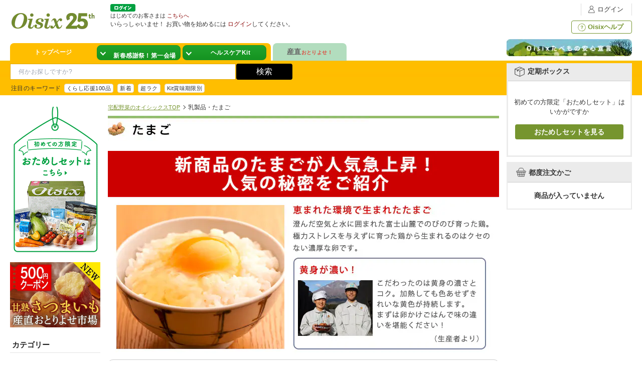

--- FILE ---
content_type: text/html; charset=SJIS
request_url: https://www.oisix.com/CategoryX.632.105.htm
body_size: 49874
content:













































<!DOCTYPE HTML PUBLIC "-//W3C//DTD HTML 4.01 Transitional//EN">
<html>
<head><script>if (typeof dataLayer === 'undefined') {(function(w,d,s,l,i){w[l]=w[l]||[];w[l].push({'gtm.start':new Date().getTime(),event:'gtm.js'});var f=d.getElementsByTagName(s)[0],j=d.createElement(s),dl=l!='dataLayer'?'&l='+l:'';j.async=true;j.src='https://www.googletagmanager.com/gtm.js?id='+i+dl+ '&gtm_auth=W2GVz29ygiWrdjPKjx3evg&gtm_preview=env-5&gtm_cookies_win=x';f.parentNode.insertBefore(j,f);})(window,document,'script','dataLayer','GTM-WVRW6D');}</script>
	



	
	
	
	
	
	
	













<meta http-equiv="X-UA-Compatible" content="IE=edge" />
















<script>
if (typeof dataLayer === 'undefined') {

  (function(w,d,s,l,i){w[l]=w[l]||[];w[l].push({'gtm.start':
  new Date().getTime(),event:'gtm.js'});var f=d.getElementsByTagName(s)[0],
  j=d.createElement(s),dl=l!='dataLayer'?'&l='+l:'';j.async=true;j.src=
  'https://www.googletagmanager.com/gtm.js?id='+i+dl+ '&gtm_auth=W2GVz29ygiWrdjPKjx3evg&gtm_preview=env-5&gtm_cookies_win=x';f.parentNode.insertBefore(j,f);
  })(window,document,'script','dataLayer','GTM-WVRW6D');

}
dataLayer.push({ isGTMInstalled: 'true' })
</script>
<meta http-equiv="Content-Type" content="text/html; charset=Shift_JIS" /><meta http-equiv="pragma" content="no-cache" /><meta http-equiv="cache-control" content="no-cache" /><meta http-equiv="expires" content="-1" /><meta name="viewport" content="width=device-width, initial-scale=1, maximum-scale=2, user-scalable=no" /><meta property="og:type" content="website" /><meta property="og:url" content="https://www.oisix.com/" /><meta property="og:title" content="有機野菜など安心安全でおいしい食材を宅配" /><meta property="og:description" content="ネットスーパー「Ｏｉｓｉｘ（おいしっくす）」ではおトクな入会キャンペーン実施中。有機野菜など安心安全でおいしい食材を宅配。定期食材宅配サービス「おいしっくすくらぶ」はコチラ。| オイシックス株式会社" /><meta property="og:image" content="https://www.oisix.com/g6/shopping/image/oisix.logo.jpg" />



<meta name="twitter:card" content="summary_large_image" /><meta name="twitter:site" content="@oisix_com" /><link rel="apple-touch-icon" href="https://www.oisix.com/smart/shared/js/bookmarkbubble/image/oisix_icon114.png">





















































































































































































































































































































































  
  
  
  
  
  
  
  
  
  

  
  
  
  
  
  
  
  
  
  
  
  
  
  
  
  
  
  
  
  

  
  
  
  
  
  
  
  
  
  
  
  
  
  
  
  
  
  
  
  
  
  
  
  
  
  
  
  
  
  
  
  
  
  
  
  
  
  
  
  
  
  
  
  
  
  
  
  
  
 
 



  	
  
  
  
  
  
  
  
  
  
  
  
  
  
  
  
  
  
  
  
  
  

























































































































































































































































































  
  
    
  






    
    
        
    

    
    

    
    

    
    













  <script>var isDpointLinkedFlg = false;</script>
  




























  
  
  






  
  
  




































































































































































































  
  
    
    
  



























  
  
  
  
  
    
  































































































































  
  
  
    
  



























































































































































































































































  









































  
  













































  
  
    
    
  


























































<link rel="shortcut icon" href="favicon.ico" >



















<script type='text/javascript'>
var googletag = googletag || {};
googletag.cmd = googletag.cmd || [];
(function() {
var gads = document.createElement('script');
gads.async = true;
gads.type = 'text/javascript';
var useSSL = 'https:' == document.location.protocol;
gads.src = (useSSL ? 'https:' : 'http:') + 
'//www.googletagservices.com/tag/js/gpt.js';
var node = document.getElementsByTagName('script')[0];
node.parentNode.insertBefore(gads, node);
})();
</script>

<script type='text/javascript'>
googletag.cmd.push(function() {
googletag.defineSlot('/15031072/PC_COM_HEADER_0400', [520, 160], 'div-gpt-ad-1403589384147-0').addService(googletag.pubads());
googletag.defineSlot('/15031072/PC_COM_HEADER_0401', [520, 160], 'div-gpt-ad-1403589384147-1').addService(googletag.pubads());
googletag.defineSlot('/15031072/PC_COM_NAVI_0100', [[143, 80], [143, 100]], 'div-gpt-ad-1402913277202-0').addService(googletag.pubads());
googletag.defineSlot('/15031072/PC_COM_TOP_RIGHT_0100', [[250, 120], [250, 150]], 'div-gpt-ad-1403163655708-0').addService(googletag.pubads());
googletag.defineSlot('/15031072/PC_COM_TOP_RIGHT_0101', [[250, 120], [250, 150]], 'div-gpt-ad-1403163655708-1').addService(googletag.pubads());
googletag.defineSlot('/15031072/PC_COM_TOP_RIGHT_0102', [[250, 120], [250, 150]], 'div-gpt-ad-1403163655708-2').addService(googletag.pubads());
googletag.defineSlot('/15031072/PC_COM_TOP_RIGHT_0200', [240, 240], 'div-gpt-ad-1401964107425-2').addService(googletag.pubads());
googletag.defineSlot('/15031072/PC_COM_TOP_RIGHT_0300', [240, 240], 'div-gpt-ad-1402559277550-5').addService(googletag.pubads());
googletag.defineSlot('/15031072/PC_COM_TOP_RIGHT_0301', [240, 240], 'div-gpt-ad-1402559277550-6').addService(googletag.pubads());
googletag.defineSlot('/15031072/PC_COM_TOP_RIGHT_0302', [240, 240], 'div-gpt-ad-1402559277550-7').addService(googletag.pubads());
googletag.defineSlot('/15031072/PC_COM_TOP_RIGHT_0303', [240, 240], 'div-gpt-ad-1403095271402-0').addService(googletag.pubads());
googletag.defineSlot('/15031072/PC_COM_TOP_RIGHT_0304', [240, 240], 'div-gpt-ad-1402559277550-9').addService(googletag.pubads());
googletag.defineSlot('/15031072/PC_COM_TOP_RIGHT_0305', [240, 240], 'div-gpt-ad-1402664873564-0').addService(googletag.pubads());
googletag.defineSlot('/15031072/PC_COM_TOP_RIGHT_0306', [240, 240], 'div-gpt-ad-1402664873564-1').addService(googletag.pubads());
googletag.defineSlot('/15031072/PC_COM_TOP_RIGHT_0308', [240, 240], 'div-gpt-ad-1403077890738-0').addService(googletag.pubads());
googletag.defineSlot('/15031072/PC_COM_TOP_RIGHT_0309', [240, 240], 'div-gpt-ad-1402911518292-0').addService(googletag.pubads());
googletag.defineSlot('/15031072/PC_COM_TOP_RIGHT_0400', [250, 200], 'div-gpt-ad-1404185063088-0').addService(googletag.pubads());
googletag.defineSlot('/15031072/PC_COM_TOP_RIGHT_0401', [250, 200], 'div-gpt-ad-1404185063088-1').addService(googletag.pubads());
googletag.defineSlot('/15031072/PC_COM_TOP_CENTER_0100', [520, 100], 'div-gpt-ad-1403588051157-0').addService(googletag.pubads());
googletag.defineSlot('/15031072/PC_COM_TOP_CENTER_0101', [520, 100], 'div-gpt-ad-1403588051157-1').addService(googletag.pubads());
googletag.defineSlot('/15031072/PC_COM_TOP_CENTER_0102', [520, 100], 'div-gpt-ad-1403588051157-2').addService(googletag.pubads());
googletag.defineSlot('/15031072/PC_COM_TOP_CENTER_0300', [476, 279], 'div-gpt-ad-1402559277550-0').addService(googletag.pubads());
googletag.defineSlot('/15031072/PC_COM_TOP_CENTER_0301', [476, 279], 'div-gpt-ad-1402559277550-1').addService(googletag.pubads());
googletag.defineSlot('/15031072/PC_COM_TOP_CENTER_0302', [476, 279], 'div-gpt-ad-1402559277550-2').addService(googletag.pubads());
googletag.defineSlot('/15031072/PC_COM_TOP_CENTER_0303', [476, 279], 'div-gpt-ad-1402559277550-3').addService(googletag.pubads());
googletag.defineSlot('/15031072/PC_COM_TOP_CENTER_0304', [476, 279], 'div-gpt-ad-1402559277550-4').addService(googletag.pubads());
googletag.defineSlot('/15031072/PC_COM_TOP_CENTER_0305', [476, 279], 'div-gpt-ad-1403175149932-0').addService(googletag.pubads());
googletag.defineSlot('/15031072/PC_COM_TOP_CENTER_LEFT_0200', [240, 240], 'div-gpt-ad-1402789245504-0').addService(googletag.pubads());
googletag.defineSlot('/15031072/PC_COM_TOP_CENTER_RIGHT_0200', [240, 240], 'div-gpt-ad-1402789245504-1').addService(googletag.pubads());
googletag.defineSlot('/15031072/PC_COM_TOP_LEFT_BOTTOM_0200', [150, 90], 'div-gpt-ad-1405230415346-0').addService(googletag.pubads());
googletag.defineSlot('/15031072/PC_COM_TOP_LEFT_MIDDLE_0200', [150, 90], 'div-gpt-ad-1405230415346-1').addService(googletag.pubads());
googletag.defineSlot('/15031072/PC_MYACCOUNT_0301', [780, 146], 'div-gpt-ad-1406002330524-0').addService(googletag.pubads());
googletag.defineSlot('/15031072/PC_MYACCOUNT_0302', [780, 146], 'div-gpt-ad-1406013438761-0').addService(googletag.pubads());
googletag.defineSlot('/15031072/PC_MYACCOUNT_0303', [780, 146], 'div-gpt-ad-1406013525233-0').addService(googletag.pubads());
googletag.defineSlot('/15031072/PC_MYACCOUNT_0304', [780, 146], 'div-gpt-ad-1406013582800-0').addService(googletag.pubads());
googletag.defineSlot('/15031072/PC_CONFIRM_0301a', [385, 72], 'div-gpt-ad-1406020488457-0').addService(googletag.pubads());
googletag.defineSlot('/15031072/PC_CONFIRM_0302', [385, 72], 'div-gpt-ad-1406017023365-1').addService(googletag.pubads());
googletag.defineSlot('/15031072/PC_CONFIRM_0303', [780, 146], 'div-gpt-ad-1406017023365-2').addService(googletag.pubads());
googletag.defineSlot('/15031072/PC_CONFIRM_0304', [780, 146], 'div-gpt-ad-1406017023365-3').addService(googletag.pubads());
googletag.defineSlot('/15031072/PC_CONFIRM_0300', [385, 72], 'div-gpt-ad-1406022349631-0').addService(googletag.pubads());
googletag.defineSlot('/15031072/PC_COM_TOP_CENTER_0310', [476, 279], 'div-gpt-ad-1406033072695-0').addService(googletag.pubads());
googletag.defineSlot('/15031072/PC_COM_TOP_RIGHT_0310', [240, 240], 'div-gpt-ad-1406076122395-0').addService(googletag.pubads());
googletag.defineSlot('/15031072/PC_COM_OIKURA_FINISH_0301', [640, 300], 'div-gpt-ad-1406255135023-0').addService(googletag.pubads());
googletag.defineSlot('/15031072/PC_MYACCOUNT_0310', [780, 146], 'div-gpt-ad-1407465430868-0').addService(googletag.pubads());
googletag.defineSlot('/15031072/PC_MYACCOUNT_0311', [780, 146], 'div-gpt-ad-1407465517402-0').addService(googletag.pubads());
googletag.defineSlot('/15031072/PC_MYACCOUNT_0312', [780, 146], 'div-gpt-ad-1407465571341-0').addService(googletag.pubads());
googletag.defineSlot('/15031072/PC_SELECTVIEW_0302', [780, 146], 'div-gpt-ad-1407992064639-0').addService(googletag.pubads());
googletag.defineSlot('/15031072/PC_SELECTVIEW_0300', [780, 146], 'div-gpt-ad-1407992116906-0').addService(googletag.pubads());
googletag.defineSlot('/15031072/PC_COM_TOP_LEFT_0302', [150, 300], 'div-gpt-ad-1408004793645-0').addService(googletag.pubads());
googletag.defineSlot('/15031072/PC_COM_TOP_LEFT_0304', [150, 300], 'div-gpt-ad-1408005646590-0').addService(googletag.pubads());
googletag.defineSlot('/15031072/PC_MYACCOUNT_0314', [780, 146], 'div-gpt-ad-1409020798562-0').addService(googletag.pubads());
googletag.defineSlot('/15031072/PC_SELECTVIEW_0301', [1, 1], 'div-gpt-ad-1409020840852-0').addService(googletag.pubads());;
googletag.defineSlot('/15031072/PC_COM_TOP_CENTER_0311', [426, 279], 'div-gpt-ad-1410436376828-0').addService(googletag.pubads());
googletag.defineSlot('/15031072/PC_COM_TOP_CENTER_0307', [426, 279], 'div-gpt-ad-1410354990278-0').addService(googletag.pubads());
googletag.defineSlot('/15031072/PC_COM_TOP_CENTER_0308', [426, 279], 'div-gpt-ad-1410355031890-0').addService(googletag.pubads());
googletag.defineSlot('/15031072/PC_COM_TOP_CENTER_0309', [426, 279], 'div-gpt-ad-1410355068559-0').addService(googletag.pubads());
googletag.defineSlot('/15031072/PC_COM_TOP_RIGHT_0312', [240, 240], 'div-gpt-ad-1410355129412-0').addService(googletag.pubads());
googletag.defineSlot('/15031072/PC_COM_TOP_RIGHT_0313', [240, 240], 'div-gpt-ad-1410355156404-0').addService(googletag.pubads());
googletag.defineSlot('/15031072/PC_COM_TOP_RIGHT_0314', [240, 240], 'div-gpt-ad-1410355550767-0').addService(googletag.pubads());
googletag.defineSlot('/15031072/PC_COM_TOP_RIGHT_0315', [240, 240], 'div-gpt-ad-1410355583329-0').addService(googletag.pubads());
googletag.defineSlot('/15031072/SP_COM_TOP_0308', [305, 215], 'div-gpt-ad-1410356198006-0').addService(googletag.pubads());
googletag.defineSlot('/15031072/PC_CONFIRM_0300', [385, 72], 'div-gpt-ad-1410356485656-0').addService(googletag.pubads());
googletag.defineSlot('/15031072/PC_CONFIRM_0301', [385, 72], 'div-gpt-ad-1410356613145-0').addService(googletag.pubads());
googletag.defineSlot('/15031072/PC_CONFIRM_0305', [385, 72], 'div-gpt-ad-1410356674738-0').addService(googletag.pubads());
googletag.defineSlot('/15031072/PC_COM_TOP_RIGHT_0316', [240, 240], 'div-gpt-ad-1412919419966-0').addService(googletag.pubads());
googletag.defineSlot('/15031072/PC_COM_TOP_CENTER_0312', [476, 279], 'div-gpt-ad-1412919467695-0').addService(googletag.pubads());
googletag.defineSlot('/15031072/PC_COM_TOP_CENTER_0306', [476, 279], 'div-gpt-ad-1427337786914-0').addService(googletag.pubads());
googletag.defineSlot('/15031072/PC_COM_CANCEL_0320', [640, 290], 'div-gpt-ad-1427339764082-0').addService(googletag.pubads());
googletag.defineSlot('/15031072/PC_COM_CANCEL_0321', [640, 290], 'div-gpt-ad-1427339811144-0').addService(googletag.pubads());
googletag.defineSlot('/15031072/PC_COM_CANCEL_0322', [640, 290], 'div-gpt-ad-1427340191810-0').addService(googletag.pubads());
googletag.defineSlot('/15031072/PC_COM_CANCEL_0323', [640, 290], 'div-gpt-ad-1427340255581-0').addService(googletag.pubads());
googletag.defineSlot('/15031072/PC_COM_CANCEL_0324', [640, 290], 'div-gpt-ad-1427340311996-0').addService(googletag.pubads());
googletag.defineSlot('/15031072/PC_COM_CANCEL_0325', [640, 290], 'div-gpt-ad-1427340358039-0').addService(googletag.pubads());
googletag.defineSlot('/15031072/PC_COM_CANCEL_0326', [640, 290], 'div-gpt-ad-1427340397479-0').addService(googletag.pubads());
googletag.defineSlot('/15031072/PC_COM_FINISH_0320', [640, 290], 'div-gpt-ad-1427341400646-0').addService(googletag.pubads());
googletag.defineSlot('/15031072/PC_COM_FINISH_0321', [640, 290], 'div-gpt-ad-1427341440713-0').addService(googletag.pubads());
googletag.defineSlot('/15031072/PC_COM_FINISH_0322', [640, 290], 'div-gpt-ad-1427341484942-0').addService(googletag.pubads());
googletag.defineSlot('/15031072/PC_COM_FINISH_0323', [640, 290], 'div-gpt-ad-1427341534758-0').addService(googletag.pubads());
googletag.defineSlot('/15031072/PC_COM_FINISH_0324', [640, 290], 'div-gpt-ad-1427341585038-0').addService(googletag.pubads());
googletag.defineSlot('/15031072/PC_COM_FINISH_0325', [640, 290], 'div-gpt-ad-1427341931222-0').addService(googletag.pubads());
googletag.defineSlot('/15031072/PC_COM_FINISH_0326', [640, 290], 'div-gpt-ad-1427342081208-0').addService(googletag.pubads());
googletag.defineSlot('/15031072/PC_COM_TOP_SAFE_0300', [250, 45], 'div-gpt-ad-1432542717387-0').addService(googletag.pubads());
googletag.defineSlot('/15031072/PC_COM_TOP_MAGNET_0300', [180, 73], 'div-gpt-ad-1432622110769-0').addService(googletag.pubads());
googletag.defineSlot('/15031072/PC_COM_TOP_D_0300', [760, 80], 'div-gpt-ad-1434703175506-0').addService(googletag.pubads());
googletag.defineSlot('/15031072/PC_COM_TOP_D_0301', [760, 80], 'div-gpt-ad-1434703425286-0').addService(googletag.pubads());
googletag.defineSlot('/15031072/PC_COM_TOP_D_0302', [760, 80], 'div-gpt-ad-1434703564491-0').addService(googletag.pubads());
googletag.defineSlot('/15031072/PC_COM_TOP_D_0303', [760, 80], 'div-gpt-ad-1434703792675-0').addService(googletag.pubads());
googletag.defineSlot('/15031072/PC_COM_TOP_D_0304', [760, 80], 'div-gpt-ad-1434703897401-0').addService(googletag.pubads());
googletag.defineSlot('/15031072/PC_COM_TOP_D_0305', [760, 80], 'div-gpt-ad-1434704052609-0').addService(googletag.pubads());
googletag.defineSlot('/15031072/PC_COM_TOP_D_0306', [760, 80], 'div-gpt-ad-1434704138420-0').addService(googletag.pubads());
googletag.defineSlot('/15031072/PC_COM_TOP_A_0300', [370, 220], 'div-gpt-ad-1434963997838-0').addService(googletag.pubads());
googletag.defineSlot('/15031072/PC_COM_TOP_A_0301', [370, 220], 'div-gpt-ad-1434964603265-0').addService(googletag.pubads());
googletag.defineSlot('/15031072/PC_COM_TOP_B_0301', [175, 220], 'div-gpt-ad-1434964846340-0').addService(googletag.pubads());
googletag.defineSlot('/15031072/PC_COM_TOP_B_0300', [175, 220], 'div-gpt-ad-1434964903504-0').addService(googletag.pubads());
googletag.defineSlot('/15031072/PC_COM_TOP_C_0300', [175, 220], 'div-gpt-ad-1434965319116-0').addService(googletag.pubads());
googletag.defineSlot('/15031072/PC_COM_TOP_C_0301', [175, 220], 'div-gpt-ad-1434965393605-0').addService(googletag.pubads());
googletag.defineSlot('/15031072/PC_COM_TOP_A_0302', [370, 220], 'div-gpt-ad-1435113008998-0').addService(googletag.pubads());
googletag.defineSlot('/15031072/PC_COM_TOP_A_0303', [370, 220], 'div-gpt-ad-1435112752430-0').addService(googletag.pubads());
googletag.defineSlot('/15031072/PC_COM_TOP_A_0304', [370, 220], 'div-gpt-ad-1435113648964-0').addService(googletag.pubads());
googletag.defineSlot('/15031072/PC_COM_DR_A_0300', [370, 220], 'div-gpt-ad-1438155851545-0').addService(googletag.pubads());
googletag.defineSlot('/15031072/PC_COM_DR_B_0300', [175, 220], 'div-gpt-ad-1438155999532-0').addService(googletag.pubads());
googletag.defineSlot('/15031072/PC_COM_DR_B_0301', [175, 220], 'div-gpt-ad-1438156069538-0').addService(googletag.pubads());
googletag.defineSlot('/15031072/PC_COM_DR_C_0300', [175, 220], 'div-gpt-ad-1438156139443-0').addService(googletag.pubads());
googletag.defineSlot('/15031072/PC_COM_DR_C_0301', [175, 220], 'div-gpt-ad-1438156207417-0').addService(googletag.pubads());
googletag.defineSlot('/15031072/PC_COM_DR_A_0310', [370, 220], 'div-gpt-ad-1439202421090-0').addService(googletag.pubads());
googletag.defineSlot('/15031072/PC_COM_DR_B_0310', [175, 220], 'div-gpt-ad-1439202624612-0').addService(googletag.pubads());
googletag.defineSlot('/15031072/PC_COM_DR_B_0311', [175, 220], 'div-gpt-ad-1439202857327-0').addService(googletag.pubads());
googletag.defineSlot('/15031072/PC_COM_DR_C_0310', [175, 220], 'div-gpt-ad-1439202943654-0').addService(googletag.pubads());
googletag.defineSlot('/15031072/PC_COM_DR_C_0311', [175, 220], 'div-gpt-ad-1439202988892-0').addService(googletag.pubads());
googletag.defineSlot('/15031072/PC_COM_DR_A_0320', [370, 220], 'div-gpt-ad-1439203063027-0').addService(googletag.pubads());
googletag.defineSlot('/15031072/PC_COM_DR_B_0320', [175, 220], 'div-gpt-ad-1439203207410-0').addService(googletag.pubads());
googletag.defineSlot('/15031072/PC_COM_DR_B_0321', [175, 220], 'div-gpt-ad-1439203259687-0').addService(googletag.pubads());
googletag.defineSlot('/15031072/PC_COM_DR_C_0320', [175, 220], 'div-gpt-ad-1439203322803-0').addService(googletag.pubads());
googletag.defineSlot('/15031072/PC_COM_DR_C_0321', [175, 220], 'div-gpt-ad-1439203359771-0').addService(googletag.pubads());
googletag.defineSlot('/15031072/PC_COM_DR_A_0330', [370, 220], 'div-gpt-ad-1439203564711-0').addService(googletag.pubads());
googletag.defineSlot('/15031072/PC_COM_DR_B_0330', [175, 220], 'div-gpt-ad-1439203624970-0').addService(googletag.pubads());
googletag.defineSlot('/15031072/PC_COM_DR_B_0331', [175, 220], 'div-gpt-ad-1439203672937-0').addService(googletag.pubads());
googletag.defineSlot('/15031072/PC_COM_DR_C_0330', [175, 220], 'div-gpt-ad-1439203970327-0').addService(googletag.pubads());
googletag.defineSlot('/15031072/PC_COM_DR_C_0331', [175, 220], 'div-gpt-ad-1439204039882-0').addService(googletag.pubads());
googletag.defineSlot('/15031072/PC_COM_DR_A_0311', [370, 220], 'div-gpt-ad-1443420879913-0').addService(googletag.pubads());
googletag.defineSlot('/15031072/PC_MYACCOUNT_0320', [780, 146], 'div-gpt-ad-1446788019372-0').addService(googletag.pubads());
googletag.enableServices();
});
</script>
<script type="text/javascript" src="https://www.oisix.com/g6/shared/js/base_component.js"></script>
<script type="text/javascript" src="https://www.oisix.com/g6/shared/js/chkCookies.js"></script>










































































<script type="text/javascript">
var KM_COOKIE_DOMAIN = "www.oisix.com";
var _kmq = _kmq || [];
var _kmk = _kmk || 'a4ded70ed73a95542360d704f2131cbce0fef950';


/*
function _kms(u){
  setTimeout(function(){
    var d = document, f = d.getElementsByTagName('script')[0],
    s = d.createElement('script');
    s.type = 'text/javascript'; s.async = true; s.src = u;
    f.parentNode.insertBefore(s, f);
  }, 1);
}
_kms('//i.kissmetrics.com/i.js');
_kms('//doug1izaerwt3.cloudfront.net/' + _kmk + '.1.js');
*/



_kmq.push(['set', {'Device_HOSID':'PC_0','Device':'PC','hosid':'0','logined':'no'}]);





_kmq.push(['set',{'kokyakukubun':'shinki','kokyaku-segment-type':'segment-type-unidentified'}]);















</script>

<script type="text/javascript">
 !function(t,e){if(void 0===e[t]){e[t]=function(){e[t].clients.push(this),this._init=[Array.prototype.slice.call(arguments)]},e[t].clients=[];for(var r=function(t){return function(){return this["_"+t]=this["_"+t]||[],this["_"+t].push(Array.prototype.slice.call(arguments)),this}},s=["addRecord","set","trackEvent","trackPageview","trackClicks","ready"],a=0;a<s.length;a++){var c=s[a];e[t].prototype[c]=r(c)}var n=document.createElement("script");n.type="text/javascript",n.async=!0,n.src=("https:"===document.location.protocol?"https:":"http:")+"//cdn.treasuredata.com/sdk/1.7.1/td.min.js";var i=document.getElementsByTagName("script")[0];i.parentNode.insertBefore(n,i)}}("Treasure",this);
</script>

















































  















































































































































































































  <script>
    window.dataLayer = window.dataLayer || [];
    dataLayer.push({
      
        
        week_version: '2604'
      
    });
  </script>



<script type="text/javascript">
  var td = new Treasure({
    host: 'in.treasuredata.com',

    database: 'oisix_com_db',

    writeKey: '10476/6070932a22e82535f40d169bc6946774f73bc8bc'
  });

var user = 













































{
"lp_flg":"1","first_uuid":"a4d85d11-aacd-4f34-a2c2-032c4b23e9af","juchuu_id":"","td_ip":"3.128.29.6, 23.208.24.115, 23.220.85.17","login_flg":"0",
  "cookie_auto_login_flg":"empty",
  "req_session":"",
  "res_session":"7d8afc46-fcde-47d0-9c07-da3e61638123",
  
  "pagecount":"1",
  "device":"PC",
  
  
  
  "kokyaku_segment_type":"segment-type-unidentified",
  "hosid":"0",
  "userAgent":"mozilla/5.0 (macintosh; intel mac os x 10_15_7) applewebkit/537.36 (khtml, like gecko) chrome/131.0.0.0 safari/537.36; claudebot/1.0; +claudebot@anthropic.com)",
  "name":"oisix-ec-prod-09"
}
;
td.trackEvent('trackevent', user);
window.dataLayer = window.dataLayer || [];
var dataLayerEvent = {event:'data_set'}
dataLayer.push(Object.assign(dataLayerEvent, user))
</script>

<script type="text/javascript" defer>
function sendTdEvent(eventLabel1, eventLabel2, eventLabel3, eventLabel4, eventLabel5) {
  function undefinedToEmpty(val) {
    val = (typeof val === 'undefined') ? '' : val;
    return val;
  }
  var tdEventData = {
    first_uuid: user.first_uuid,
    event_label1: undefinedToEmpty(eventLabel1),
    event_label2: undefinedToEmpty(eventLabel2),
    event_label3: undefinedToEmpty(eventLabel3),
    event_label4: undefinedToEmpty(eventLabel4),
    event_label5: undefinedToEmpty(eventLabel5)
  };
  td.trackEvent('td_event', tdEventData);
}

function sendTdEnquete(eventLabel1, eventLabel2, eventLabel3, eventLabel4, eventLabel5) {
  function undefinedToEmpty(val) {
    val = (typeof val === 'undefined') ? '' : val;
    return val;
  }
  var tdEventData = {
    first_uuid: user.first_uuid,
    event_label1: undefinedToEmpty(eventLabel1),
    event_label2: undefinedToEmpty(eventLabel2),
    event_label3: undefinedToEmpty(eventLabel3),
    event_label4: undefinedToEmpty(eventLabel4),
    event_label5: undefinedToEmpty(eventLabel5)
  };
  td.trackEvent('td_enquete_lite', tdEventData);
}


function sendTdSoldOut(itemId, displayType) {
  if (typeof td.client === 'undefined') return;
  function undefinedToEmpty(val) {
    val = (typeof val === 'undefined') ? '' : val;
    return val;
  }
  var now_time = Math.floor((new Date()).getTime() / 1000);
  var tdEventData = {
    first_uu_id: user.first_uuid,
    td_client_id: td.client.track.values.td_client_id(),
    device_type: user.device,
    kokyaku_id: user.id,
    juchuu_id: user.juchuu_id,
    td_url: td.client.track.values.td_url(),
    td_path: td.client.track.values.td_path(),
    shouhin_id: undefinedToEmpty(itemId),
    sold_out_display_type: undefinedToEmpty(displayType),
    access_time: now_time
  };
  td.trackEvent('sold_out_frontend', tdEventData);
}
</script>





<!-- ga -->
<script>
  (function(i,s,o,g,r,a,m){i['GoogleAnalyticsObject']=r;i[r]=i[r]||function(){
  (i[r].q=i[r].q||[]).push(arguments)},i[r].l=1*new Date();a=s.createElement(o),
  m=s.getElementsByTagName(o)[0];a.async=1;a.src=g;m.parentNode.insertBefore(a,m)
  })(window,document,'script','//www.google-analytics.com/analytics.js','ga');

  ga('create', 'UA-179010-15', 'oisix.com');
  ga('require', 'displayfeatures');
  ga('set', 'dimension1', 'segment-type-unidentified');





  ga('send', 'pageview');




</script>








<title>乳製品・納豆・たまご ―有機野菜などの安全食材宅配　Ｏｉｓｉｘ（おいしっくす）</title>


<meta name="DESCRIPTION" content="Ｏｉｓｉｘは、有機野菜など新鮮でおいしい食品を宅配するサービスです。Ｏｉｓｉｘたべもの安心宣言に基づく乳製品・納豆・たまごだけを販売しています。">
<meta name="KEYWORDS" content="乳製品,納豆,たまご,有機野菜,新鮮,食品,宅配,通信販売,安全,旬,ふぞろい野菜,不揃い野菜,Oisix,オイシックス,おいしっくす">
<link rel="canonical" href="https://www.oisix.com/CategoryX.632.105.htm">
<script type="text/javascript" src="https://www.oisix.com/g6/shared/js/kitOisixLoad.js"></script>
<script type="text/javascript" src="https://www.oisix.com/g6/kit/js/kitoisixshouhin.js"></script>


















<style type="text/css">
  .goods {
    margin: 0 0 5px 5px;
    background-image: url(https://www.oisix.com/g6/kit/image/teikiWaku.gif);
    width:252 ;
    height:372 ;
    position: relative;
  }
  .goodsPic {
    margin: 1px 0 0 15px;
  }
  .chouri {
    width:60px;
    /*height:17px;*/
    /*margin:0 2px 0 0;*/
    /*background-image: url(https://www.oisix.com/g6/kit/image/chouriWaku.png);*/
    float: left;

      border: 1px solid #A0BC66;
      line-height: 1em;
      margin: 0 0 2px 2px;
      padding: 2px 2px


  }
  .touchaku {
    width:90px;
    /*background-image: url(https://www.oisix.com/g6/kit/image/touchakuWaku.png);*/
    float: left;

      border: 1px solid #A0BC66;
      line-height: 1em;
      margin: 0 2px 2px 2px;
      padding: 2px 2px
  }
  .recoKit {
    background-image: url(https://www.oisix.com/g6/kit/image/recoBG.gif);
    background-repeat: repeat-x;
    width:364px;
    height:176px;

      line-height: 1em;
      margin: 0 2px 0 0;
  }
  .recoKitIn {

    width:355px;
    height:170px;
      line-height: 1em;
      margin: 0 2px 2px 2px;
      padding: 2px 2px
  }

  div.mainasu {
      background: url("https://www.oisix.com/g6/kit/image/mainasu.png") ;
      height: 18px;
      width: 18px;
  }
  div.plus {
      background: url("https://www.oisix.com/g6/kit/image/plus.png") ;
      height: 18px;
      width: 18px;
  }
  #kitOisixRecoBTN {
    margin:0 0 0;
  }
  .shusai {
    float:left;
    width:33px;
    font-weight:bold;
  }
  .shusaiBun {
    float:left;
    width:203px;
    font-weight:bold;
  }
  .fukusai {
    float:left;
    width:33px;
    font-weight:bold;
  }
  .fukusaiBun {
    float:left;
    width:203px;
    font-weight:bold;
  }
  .recoRegist {
    float:right;
    margin: -13px 7px 10px 7px;
  }
  .kidOisixReco {
    width:773px;
  }
  #empMsg {
    background-image: url(https://www.oisix.com/g6/kit/image/recoBG.gif);
    background-repeat: repeat-x;
    width:728px;
    height:176px;
      border-bottom: 1px solid #A0BC66;
      line-height: 1em;
      margin: 0 2px 2px 2px;
      padding: 2px 2px;
    color:#ff0000;
    font-weight:bold;
    position:absolute;
    top:0px;
    left:0px;
  }
  .cartBtn {
    position: absolute;
    left: 160px;
    top: 312px;
  }

  /* dev-#389 start */
  div.float_center {float:center;}
  /* dev-#389 end */

  /* 過去終売商品 リスト*/
  .ShuubaiList{
    width:780px;
    box-sizing:border-box;
    border:1px solid #CCC;
    padding:10px;
    margin:30px 0px 10px 0px;
    -webkit-border-radius:10px;
    -moz-border-radius:10px;
    -ms-border-radius:10px;
    -o-border-radius:10px;
    border-radius:10px;
  }

  .ShuubaiListTitle{
    font-size:14px;
    cursor:pointer;
    position:relative;
  }
  .ShuubaiListIconClose{
    display:block;
    position:relative;
    text-indent:40px;
  }
  .ShuubaiListIconClose:before{
    content:"";
    background:url("/g6/shared/image/arrow_shuubui_open.png") 0 0 no-repeat;
    width:21px;
    height:21px;
    top:-2;
    left:13;
    position:absolute;
  }
  .ShuubaiListIconOpen{
    display:block;
    position:relative;
    text-indent:40px;
  }
  .ShuubaiListIconOpen:before{
    content:"";
    background:url("/g6/shared/image/arrow_shuubui_close.png") 0 0 no-repeat;
    width:21px;
    height:21px;
    top:-2;
    left:13;
    position:absolute;
  }
  .ShuubaiListWords{
    display:none;
    padding:10px 0px 0px 44px;
    line-height:1.8em;
  }


  /* 過去終売商品 リスト*/
  .clear{clear:both;}
  #pankuzu { margin: 10px 0 15px; }
  .cate__magnetarea { width:760px;height:78px;padding:10px;margin:0 0 15px; font-family: "Meiryo","メイリオ","ＭＳ Ｐゴシック","mono-space","ヒラギノ角ゴ Pro W3","Hiragino Kaku Gothic Pro","Osaka"; background-color:#fffbf2; border:solid 1px #ffd581; }
  .cate__magnetarea-recommendttl {color:#ffaa00;font-size:13px;font-weight:bold; margin:0 0 15px; }
  .cate__magnetarea-ttl {color:#ffaa00;font-size:13px;font-weight:bold; margin:0 0 15px; }
  .cate__magnetarea-specialttl { color:#ffaa00;font-size:13px;font-weight:bold; margin:0 0 15px; }
  .cate__special-ttl dt,.cate__special-ttl dl{ float:left; }
  .cate__magnetarea-recommend { float:left;width:125; }
  .cate__magnetarea-recommend-first { float:left; margin:0 0 15px 3px; width:125!important; }
  .cate__magnetarea-special li { float:left; margin:0 0 0 6px!important; }
  .cate__special-ttl { border-top: solid 1px #ffaa00; border-width:1px; padding:15px 0 0;}
  .cate__special-ttl dd { font-size:12px;font-weight:bold; margin:0 0 0 80px; }
  .cate__magnetarea-special li { width:89px;height:110px; border: solid 1px #ffaa00; border-width:1px; background-color:#fff6e5;}
  .cate__magnetarea-special { margin:0 0 25px; }
  .cate__magnetarea-special-para { width:89px;text-align:center;line-height:1.3; }
  .category__contents {margin:0 0 0;}
  .cate__contents {margin:0 0 0 -10px; overflow:hidden!important;}
  .cate__contents { padding:10px 0 5px 0; }
  .wrap { position: relative; }
</style>

  <style>
    [class^="contents_pickup_title_img_"]{
      display:;
    }
    .feature__content,
    .large_image{
      display:none;
    }
  </style>


<link rel="stylesheet" type="text/css" media="screen" href="https://www.oisix.com/g6/shared/css/new_block_display.css" />
















<!-- google analytics -->

<script language="JavaScript">
<!--
shouhinBaseUrl = 'https://www.oisix.com/ShouhinShousai.SHOUHINID_SHOUHINVER.htm';
//-->
</script>















<script type="text/javascript">
//seleniumのエラー検知用ロジック
window.javaScriptErrors = [];
window.onerror = function(errorMessage) {
  window.javaScriptErrors[window.javaScriptErrors.length] = errorMessage;
}
</script><script type="text/javascript"><!--


var isSmartDevice = false;

//-->
</script><link rel="shortcut icon" href="favicon.ico" ><link rel="stylesheet" type="text/css" href="https://www.oisix.com/g6/base/css/common.css?date=20260108101427" /><link rel="stylesheet" type="text/css" href="https://www.oisix.com/g6/base/css/store.css?date=20220613095608" /><link rel="stylesheet" type="text/css" href="https://www.oisix.com/g6/base/css/myaccount.css?date=20251110105710" />
<script type="text/javascript" src="shared/js/CheckEnv.js"></script>





</head>
<body class="vframe" OnUnload="closeWin();" >

 

































	<!-- Google Tag Manager (noscript) -->
	<noscript><iframe src="https://www.googletagmanager.com/ns.html?id=GTM-WVRW6D&gtm_auth=W2GVz29ygiWrdjPKjx3evg&gtm_preview=env-5&gtm_cookies_win=x" height="0" width="0" style="display:none;visibility:hidden"></iframe></noscript>
	<!-- End Google Tag Manager (noscript) -->


<style>
.head__account-nav__item__icon--notification{
  background-image: url("https://www.oisix.com/g6/base/images/icon_header_notification.png?date=20220613095608");
}
.head__account-nav__item__notification-badge{
  display:block;
  position: absolute;
  top: 1px;
  left: 13px;
  width: 8px;
  height: 8px;
  background:#CA3E05;
  border-radius:50%;
  transform: scale(0, 0);
  transition: all .8s cubic-bezier(.4, 0, .2, 1);
}
.head__account-nav__item__notification-badge._exist-unread{
  transform: scale(1, 1);
}
.cart_kikangai:after {
  content: "販売期間外です";
  display: block;
  padding-top: 20px;
  text-align: right;
  position: absolute;
  bottom: 15px;
  right: 15px;
  color: #cc0000;
}
.expiration-date-alert{
  color:#db4f43;
}

.logo img {transition: none;}
.js-head-fixed .logo img {
  margin: 37px 0 0 8px;
  width: auto;
  height: 44px;
  transition: none;
}
</style>































<div class="simple_site"><p>ここから音声ブラウザ用のリンクです。</p><p>音声ブラウザーをご利用の方、弱視の方はこちらのページが便利です。</p><ul><li><a href="./?screenmode=simple">このリンクを選択するとオイシックスのシンプルサイトへ移動します。</a></li></ul><p>音声ブラウザ用リンク終了です</p></div><style>
.cart_kikangai:after {
  content: "販売期間外です";
  display: block;
  padding-top: 20px;
  text-align: right;
  position: absolute;
  bottom: 15px;
  right: 15px;
  color: #cc0000;
}
</style><div id="head_wrap"><div id="head" class="head"><div class="wrap clearfix">
<a class="logo" href="https://www.oisix.com/?mi2=TopLogo" style="float:left;display:block;"><img src="/g6/shared/head/image/logo.png" width="170" height="80" alt="感動食品専門スーパーOisix（おいしっくす）" border="0" style="float:left; background-color:white;" ></a>
<ul class="head__account-nav clearfix"><li class="head__account-nav__item head__account-nav__item--login"><a class="head__account-nav__item__link" href="https://www.oisix.com/Login1.htm?mi2=login_header"><span class="head__account-nav__item__icon head__account-nav__item__icon--myaccount"></span>ログイン</a></li>












</ul>
<div class="head__account-nav__guide"><a class="head__account-nav__guide__link" target="_blank" href="https://help.oisix.com/"><span class="head__account-nav__guide__icon"></span>Oisixヘルプ</a></div>
<p class="head__message head__message--nologin"><a href="https://www.oisix.com/Login1.htm?mi2=login_header"><img src="https://www.oisix.com/g6/shared/image/head_button_login.gif" width="50" height="15" border="0" alt="ログイン" align="absmiddle" style="margin-right:10px;"></a><div class="head__login-alert">




























<div class="head__info--area"><div class="loginAlert">


































<style>
.top-regular__payment a:link,.top-regular__payment a:visited { color:#0000ee; }
.payment-limit { color:#ff3300; }
.payment-limit__note { font-size:10px; }
.head__info__vip{ float:left;margin:0 8px 0 0; }
.head__info--area{position:relative;}
.logo { width:170px; margin:0 30px 0 0; }
</style><p class="header__name">
	
	<span class="textXS" >	
	はじめてのお客さまは <a href="https://www.oisix.com/welcome?page=TopPageG5Bean&ISCOOKIE=FALSEID">こちらへ</a>
	</span><br>
	いらっしゃいませ！&nbsp;お買い物を始めるには <a href="https://www.oisix.com/welcome?page=Login1Bean">ログイン</a>してください。
	

	
</p></div>

</div>
</div>











































































  <div id="oisix-ec-front-header" style="clear:both; padding-top:5px; height: 36px;"></div>



<div id="global_navi" data="top"><div class="global_navi__left float_left">
        
        
        
        
          <div
            id="oisix-ec-front-header-search-bar"
            style="padding-top:5px; height: 32px;"
            data-initial-value=""
          ></div>
        
        
        
        
            <div class="search-recommend">
              <style>
              #head {
                position: relative;
              }
              #head:before {
                content: "";
                width: 100%;
                height: 30px;
                display: block;
                background: #ffbe00;
                position: absolute;
                bottom: -24px;
              }
              #global_navi .search-recommend a {
                color: inherit;
                font-size: 12px;
                text-decoration: none;
                font-size: 11px;
                border: 1px solid #ddd;
                border-radius: 4px;
                padding: 4px 12px;
                background: #fff;
                margin: 0 2px;
              }
              #global_navi .search-recommend a:hover {
                opacity: 0.7;
              }
              .search-recommend {
                font-size: 11px;
                color: #333;
                line-height: 1.5;
                margin: 8px 0 0 2px;
              }
              #leftmenu {
                margin-top: 16px;
              }
              </style>
              	
                  
                <div id="oisix-ec-front-header-keywords" style="min-height: 20px;"></div>
            </div>

          </div>


      
      <div class="cart__smallcartarea cart-small-update-2022">

        <div class="cart-small-update-2022__detail">
          
          <div class="cart__smallcartarea__pedestal cart-small-update-2022__teiki">
            <div class="cart-small-update-2022__cartIcon">
              <i class="o-icon"><svg xmlns="http://www.w3.org/2000/svg" width="34" height="34" viewBox="0 0 34 34"><g><path class="d" d="M17.473 28.716a1.5 1.5 0 01-.583-.117L6.122 24.113a1.514 1.514 0 01-.933-1.4V11.264a1.515 1.515 0 01.913-1.39l10.293-4.475a1.511 1.511 0 011.21 0l10.292 4.475a1.515 1.515 0 01.913 1.39v11.475a1.519 1.519 0 01-.889 1.382L18.1 28.584a1.494 1.494 0 01-.627.132zM17 6.346a.441.441 0 00-.177.038L6.53 10.859a.443.443 0 00-.266.406v11.449a.442.442 0 00.274.409l10.766 4.487a.44.44 0 00.353-.006l9.821-4.464a.443.443 0 00.26-.4V11.27a.443.443 0 00-.266-.406L17.179 6.389a.44.44 0 00-.182-.043z"/><path class="d" d="M17.489 28.727a.537.537 0 01-.537-.537V15.523a.537.537 0 011.074 0V28.19a.536.536 0 01-.537.537z"/><path class="d" d="M17.489 16.06a.537.537 0 01-.222-1.025l10.607-4.821a.537.537 0 01.445.977l-10.607 4.821a.53.53 0 01-.223.048zM11.609 17.13a.536.536 0 01-.537-.537v-3.587a.536.536 0 01.312-.487l10.755-4.953a.537.537 0 01.449.975l-10.443 4.81v3.242a.537.537 0 01-.536.537z"/><path class="d" d="M17.489 16.06a.534.534 0 01-.206-.041L5.701 11.192a.536.536 0 11.412-.99l11.583 4.826a.536.536 0 01-.207 1.032z"/></g></svg></i>
              <span>定期ボックス</span>
            </div>
            <a class="cart-small-update-2022-detail" href="https://www.oisix.com/FrameCart1.htm?NEXTVIEW=g6/shopping/CartShousaiView.jsp&detail=y" target="_parent">
              <div class="cart__smallcartarea__pedestal__inner cart-small-update-2022-detail__item">
                <p id="head_goukei"></p>
                <p id="head_waribiki"></p>
              </div>
              <div class="cart-small-update-2022-detail__link">
                <i class="cart-small-update-2022__link"></i>
              </div>
            </a>
          </div>

          
          <div class="cart-small-update-2022__normal">
            <div class="cart-small-update-2022__cartIcon">
              <i class="o-icon o-icon-cart_normal"><svg width="26" height="26" fill="none" viewBox="0 0 26 26" xmlns="http://www.w3.org/2000/svg"><path d="m19.305 10.1-2.827-5.24a1 1 0 0 0-.88-.526h-5.222a1 1 0 0 0-.883.53L6.706 10.1" stroke="#333" stroke-width=".8" stroke-linecap="round" stroke-linejoin="round"/><path d="M21.794 10.1H4.207a.415.415 0 0 0-.415.414v1.535c0 .23.186.415.415.415h17.587c.229 0 .415-.186.415-.415v-1.535a.415.415 0 0 0-.415-.414Z" stroke="#333" stroke-width=".8" stroke-miterlimit="10"/><path d="M18.932 20.51a.56.56 0 0 1-.56.332H7.525a.56.56 0 0 1-.612-.332l-1.866-7.715c0-.156.135-.311.373-.332h14.984c.239 0 .436.124.446.28.01.155 0 0 0 .052l-1.918 7.715ZM8.873 12.807l.944 7.538M17.19 12.941l-.955 7.55M13 12.463v8.192M5.98 16.652h13.865" stroke="#333" stroke-width=".8" stroke-linecap="round" stroke-linejoin="round"/></svg></i>
              <span>都度注文</span>
            </div>
            <a class="cart-small-update-2022-detail" href="https://www.oisix.com/FrameCart1.htm?NEXTVIEW=g6/shopping/CartShousaiView.jsp&detail=y&open=2" target="_parent">
              <div class="cart-small-update-2022-detail__item">
                <p class="js-flame-cart-small-item-update-num cart-small-update-2022-detail__item__text"><span>点</span><br>商品あり</p>
              </div>
              <div class="cart-small-update-2022-detail__link">
                <i class="cart-small-update-2022__link"></i>
              </div>
            </a>
          </div>
        </div>

      </div>
      



        </div></div></div>
</div>
<div id="cart__area--id" class="nav"><div class="cart__area"><div id="cart_block" class="float_right" style="position: absolute;top: -40px;right: 0;"><div class="cart" id="cart_head"><div class="cart__title"><i class="o-icon"><svg xmlns="http://www.w3.org/2000/svg" width="34" height="34" viewBox="0 0 34 34"><g><path class="d" d="M17.473 28.716a1.5 1.5 0 01-.583-.117L6.122 24.113a1.514 1.514 0 01-.933-1.4V11.264a1.515 1.515 0 01.913-1.39l10.293-4.475a1.511 1.511 0 011.21 0l10.292 4.475a1.515 1.515 0 01.913 1.39v11.475a1.519 1.519 0 01-.889 1.382L18.1 28.584a1.494 1.494 0 01-.627.132zM17 6.346a.441.441 0 00-.177.038L6.53 10.859a.443.443 0 00-.266.406v11.449a.442.442 0 00.274.409l10.766 4.487a.44.44 0 00.353-.006l9.821-4.464a.443.443 0 00.26-.4V11.27a.443.443 0 00-.266-.406L17.179 6.389a.44.44 0 00-.182-.043z"/><path class="d" d="M17.489 28.727a.537.537 0 01-.537-.537V15.523a.537.537 0 011.074 0V28.19a.536.536 0 01-.537.537z"/><path class="d" d="M17.489 16.06a.537.537 0 01-.222-1.025l10.607-4.821a.537.537 0 01.445.977l-10.607 4.821a.53.53 0 01-.223.048zM11.609 17.13a.536.536 0 01-.537-.537v-3.587a.536.536 0 01.312-.487l10.755-4.953a.537.537 0 01.449.975l-10.443 4.81v3.242a.537.537 0 01-.536.537z"/><path class="d" d="M17.489 16.06a.534.534 0 01-.206-.041L5.701 11.192a.536.536 0 11.412-.99l11.583 4.826a.536.536 0 01-.207 1.032z"/></g></svg></i><span>定期ボックス</span></div></div></div><span id="cart_flg" style="display:none;">0</span><div id="cart_ind" style=""><div id="cart_in"  class="rightcartframe" style="height: 250px;text-align:center;padding-top:50px;overflow:hidden;display:block;border:3px solid #ebebeb"></div></div></div><!-- 切り替えよう /start -->







































<script type="text/javascript" >
//useragent
if (navigator.userAgent.indexOf('iPad') != -1 || (navigator.userAgent.indexOf('Android') != -1 && navigator.userAgent.indexOf('Mobile') == -1)) {
	document.write('<link rel="stylesheet" type="text/css" href="g6/shared/css/jackTablet.css">');
} else {
	document.write('<link rel="stylesheet" type="text/css" href="g6/shared/css/jackPC.css">');
}
</script><div id="overlay" onclick="closeBigCartWindow();return false;" style="filter:alpha(opacity=70);height: 2859px; width: 1286px; display:none;opacity:0.7;left:0;background:#ffffff none repeat scroll 0 0;position:absolute;z-index:3000;"></div><div id="top_page_cart_box"><div id="dialog-content"><div id="dialog_top" class="boldS"><div id="dialog_top_left" class="float_left"></div><div id="dialog_top_right"><a class="dialog-cart-btn" href="https://www.oisix.com/welcome?page=FrameCart1Bean&NEXTVIEW=g6/shopping/CartShousaiView.jsp&detail=y" target="_parent">注文内容を確認する</a><a class="cart__btn_toggle" href="javascript:void(0)"  onclick="bigCartClose('middle');cart_cookie.add();"><img src="/g6/base/images/cart_btn_close.png" alt="閉じる" width="26" height="26" /></a></div></div><div>
	</div></div><span id="cancel_block"></span></div>


<!-- 切り替えよう /end --></div><script>
const myAccountOpen = document.getElementById('js-myaccount-open'),
      myAccountOpeList = document.getElementById("js-myaccount-open-list");
if(myAccountOpen){
  myAccountOpen.addEventListener('mouseenter', function(e) {
    myAccountOpeList.classList.add("open");
  });
  myAccountOpen.addEventListener('mouseleave', function(e) {
    myAccountOpeList.classList.remove("open");
  });
};
</script>

 
<div id="main_area">
 
<div id="centercontent" class="cate__contents">
 
<div id="js-bread-list-insert-block"></div>
 
 


























































<div style="text-align:center;">



























</div>


 
 
<a name="pagetop"></a>
 
<div id="contents_category" class="category__contents">
































<section class="store__description">





</section>



<div id="item_list_box">










<br clear="all">























<div id="contents_pickup">
<h2 class="contents_pickup_title_img_105"><img src="https://www.oisix.com/g6/shopping/image/cate_632_title.jpg" width="520" height="50" alt="たまご"></h2>


<img src="https://www.oisix.com/g6/tokushuu/image/toku_160218_tamago_01.jpg" width="780" height="416" alt="たまごpickup">




























  
  
    
  
  


	
	











	<div class="js-ss3-7859_1934 item_view_area shouhintag js-itemid-ss3-7859 js-soldout-SIDss3-7859" data-temperature-zone="cool">
	<div class="kounyuudai__Image">
		
		<a href="https://www.oisix.com/ShouhinShousai.ss3-7859.o.htm" onClick="$.openShouhinShousai('ss3-7859','1934','https://www.oisix.com/ShouhinShousai.SHOUHINID_SHOUHINVER.htm', 'A', null , '&mixedTaxType=false'); if (typeof td !== 'undefined') {sendTdEvent('open','shouhin_shousai','ss3-7859');} return false;">
		
		
		<img class="js-lazyload" src="https://www.oisix.com/smart/base/images/dummy.gif" data-original='/shopping/image/ss3-7859_560_1.jpg' width="140" height="140" vspace="2" hspace="5" align="left" alt='深層水育ち　富士山麓たまご（6個）' border="0" />
		</a>
		











       
			
		
       

		
		











		
		
		<div class=""></div>
	</div>
	<div class="kounyuudai__Button">
		
		<div class="cate_item_head_wappen"><span class="wappen_cool"></span><span class="wappen_baby"></span></div>
		
		<div class="kounyuudai__Button__priceArea">



















































			<p></p><div class="price--wrapper"><p class="new-item__price--two-tax"><span class="_zeinuki">318円</span> <span class="_zeikomi">税込350円</span></p></div></div>



















		
		<div class="kounyuudai__Button__btnArea">
			
			
			
			
			
			<div class="">
				<div class="kounyuudai__Button__btnAreaquantity"></div>
				
				<span class="item_sold_out_season"></span>

				
				
			</div>
		</div>
	</div>
	<div class="kounyuudai__KikakuBig">
		
		<span class="tokuItem"><strong><a href="https://www.oisix.com/ShouhinShousai.ss3-7859.o.htm" onClick="$.openShouhinShousai('ss3-7859','1934','https://www.oisix.com/ShouhinShousai.SHOUHINID_SHOUHINVER.htm', 'A', null , '&mixedTaxType=false'); if (typeof td !== 'undefined') {sendTdEvent('open','shouhin_shousai','ss3-7859');} return false;">深層水育ち　富士山麓たまご（6個）</a></strong></span>
		<div class="tokuGreen">
			<p class="kounyuudai__KikakuBig__kikaku">1玉(58-75g)×6玉&nbsp;&nbsp;
			</p>
			<p>(製造地)静岡県 株式会社 富士山ポートリー                          Ｏｉｓｉｘ基準内 </p>
			
			<p class="tokuAllergen"></p>
			
	</div>
	
	
			<div class="kounyuudai__item-rating" style="margin-top: 10px;margin-bottom: 10px;">
				
					
				





















  
  












  

  



			</div>
	

		
		<div class="kounyuudai__KikakuBig__fav">
				<div class="float_left" style="margin-right:5px;">
					
					<div class="itemBuyFream__favtoolwrap">
						<a href="javascript:void(0);" id="OKNA=ss3-7859" target="cart" onclick="addOkiniiri(this); return false;"><img class="img_change favorite_add" src="g6/shared/clean/image/okiniiri_button_shift.png" alt="お気に入りに追加する" name="imgokiniiriss3-7859"></a>
						
						<p class="itemBuyFream__favtool">お気に入りに追加</p>
						
					</div>
					
					<div class="itemBuyFream__favtoolwrap">
						
						<p class="itemBuyFream__favtool">お気に入りを解除</p>
					</div>
				</div>
				<div class="float_left">
					
					<div class="itemBuyFream__mysettoolwrap">
					
					
					
						<p class="itemBuyFream__mysettool">Myセットに追加</p>
					
				</div>
				
				<div class="itemBuyFream__mysettoolwrap">
					
					<p class="itemBuyFream__mysettool">Myセットを解除</p>
				</div>
			</div>
		</div>
		<br clear="all" style="line-height: 0px;"/>
	</div>
</div>

<style>/*
.kounyuudai__custommer__voice{height:15px;margin:15px 0 15px;}
*/
</style>










	
    
    <!-- ラベル22 牛飲み出しわけ -->
    



    
    
    
    
    
    
    
    
    
    
    
    
    <!-- ラベル22 牛飲み出しわけ -->   
    







</div>







 


<a name="s10-3299"></a><div class="js-s10-3299_2604 item_view_area cate_item_list" ><div class="cate_item_head_image"><a href="https://www.oisix.com/ShouhinShousai.s10-3299.o.htm" class="itemDetailLink" onClick="$.openShouhinShousai('s10-3299','2604','https://www.oisix.com/ShouhinShousai.SHOUHINID_SHOUHINVER.htm', 'A', null , '&mixedTaxType=false'); if (typeof td !== 'undefined') {sendTdEvent('open','shouhin_shousai','s10-3299');} return false;"><img class="js-lazyload" src="https://www.oisix.com/smart/base/images/dummy.gif" data-original='/shopping/image/s10-3299_560_1.jpg' alt='ハーブ育ちの白たまご（6個）' width="100%" height="auto" /></a>










</div><div class="cate_item_body_title"><a href="https://www.oisix.com/ShouhinShousai.s10-3299.o.htm" class="itemDetailLink" onClick="$.openShouhinShousai('s10-3299','2604','https://www.oisix.com/ShouhinShousai.SHOUHINID_SHOUHINVER.htm', 'A', null , '&mixedTaxType=false'); if (typeof td !== 'undefined') {sendTdEvent('open','shouhin_shousai','s10-3299');} return false;">ハーブ育ちの白たまご（6個）</a></div>



  <a class="new-item__review--link" onclick="if(typeof ga === 'function'){ga('send', 'event', 'clickCustomerVoice-pc',  'click',  (typeof kokyaku_mode === 'undefined') ? document.location.pathname + document.location.search : kokyaku_mode + document.location.pathname + document.location.search, 1, {nonInteraction:1});};$.openShouhinShousai('s10-3299','2604','http://www.oisix.com.oisix.co.jp:80/ShouhinShousai.SHOUHINID_SHOUHINVER.htm', 'A');doScrool();return false;" href="javascript:void(0);" style="margin-top: 20px;display: inline-block;">
    


    
      <img class="new-item__star--img" src="https://www.oisix.com/smart/shared/image/star5.png" alt="レビュー" width="83" height="15" />
      
      
      
      
      
      
      
      
      
      
    
    <p class="new-item__star--charc">
      
        5.0
      
    </p>
    <div class="new-item__voicearea">
      <img class="js-lazyload new-item__voice--image" src="https://www.oisix.com/smart/base/images/dummy.gif" data-original="https://www.oisix.com/smart/shared/image/customervoice.png"  width="20" height="19" alt="お客さまの声" />
      <p class="new-item__voice--charac">

4</p>
    </div>
  </a>

<div class="cate_item_head_wappen" style="text-align:left;margin: 12px 0 4px;"><span class="wappen_cool"></span></div><div class="cate_item_body_standard">6個入り&nbsp;</div><div class="cate_item_body_info">(製造地)千葉県&nbsp;</div><div class="cate_item_body_info-growingMethod">賞味期限 到着日+6日保証</div><div class="cate_item_body_discount">　</div><div class="cate_item_body_nedan" style="margin-top:0;"><p class="new-item__price--two-tax"><span class="_zeinuki">350円</span> <span class="_zeikomi">税込378円</span></p></div><div class="cate_item_foot_suuryo"><div class="addnumcount" id="addnumcount_s10-3299_2604_0"><a class="float_left" href="Javascript:void(0)"onClick="addNumCategory('CARTIDXADDs10-3299_2604_0', -1);return false;"><div class="mainasu"></div></a><span class="float_left cate_shouhin_size"id="CARTIDXADDs10-3299_2604_0" name="CARTIDXADDs10-3299_2604_0">1</span><a class="float_left" href="Javascript:void(0)" onClick="addNumCategory('CARTIDXADDs10-3299_2604_0', 1);return false;"><div class="plus"></div></a></div></div><div class="cate_item_foot_favorite"><div class="item__favtoolwrap"><a href="javascript:void(0);" id="OKNA=s10-3299" target="cart" onclick="addOkiniiri(this); return false;"><img class="img_change favorite_add" src="g6/shared/clean/image/okiniiri_button_shift.png" alt="お気に入りに追加する" name="imgokiniiris10-3299"></a><p class="item__favtool">お気に入りに追加</p></div><div class="item__favtoolwrap"></div><div class="item__mysettoolwrap"><p class="item__mysettool">Myセットに追加</p></div><div class="item__mysettoolwrap"></div></div><div class="cate_item_foot_cart"><div class="cart_item_foot_cart"><form target="cart_ind" method="post" action="https://www.oisix.com/welcome?page=FrameCart1Bean"><input type="hidden" class="cate_shouhin_size" value="1" name="CARTIDXADDs10-3299_2604_0_hidden" id="CARTIDXADDs10-3299_2604_0_hidden"><input name="image" type="button" id="s10-3299_2604_0" data-itemid="s10-3299" data-itemname="ハーブ育ちの白たまご（6個）" data-itemcategory="たまご" data-itemver="2604" data-price="350" data-tax="28" data-quantity="0" class="cartbutton_normal" onclick="addShouhin(this);return false;"><span id="quantity_s10-3299_2604_0" class="quantity_view" data-quantity="0">0</span></form></div></div><div class=""></div>
      <div class="cate__s10-3299"></div></div>




 



	


<a name="s10-3353"></a><div class="js-s10-3353_2604 item_view_area cate_item_list" ><div class="cate_item_head_image"><a href="https://www.oisix.com/ShouhinShousai.s10-3353.o.htm" class="itemDetailLink" onClick="$.openShouhinShousai('s10-3353','2604','https://www.oisix.com/ShouhinShousai.SHOUHINID_SHOUHINVER.htm', 'A', null , '&mixedTaxType=false'); if (typeof td !== 'undefined') {sendTdEvent('open','shouhin_shousai','s10-3353');} return false;"><img class="js-lazyload" src="https://www.oisix.com/smart/base/images/dummy.gif" data-original='/shopping/image/s10-3353_560_1.jpg' alt='富士名水の平飼い赤たまご（4個）' width="100%" height="auto" /></a>










</div><div class="cate_item_body_title"><a href="https://www.oisix.com/ShouhinShousai.s10-3353.o.htm" class="itemDetailLink" onClick="$.openShouhinShousai('s10-3353','2604','https://www.oisix.com/ShouhinShousai.SHOUHINID_SHOUHINVER.htm', 'A', null , '&mixedTaxType=false'); if (typeof td !== 'undefined') {sendTdEvent('open','shouhin_shousai','s10-3353');} return false;">富士名水の平飼い赤たまご（4個）</a></div>



  <a class="new-item__review--link" onclick="if(typeof ga === 'function'){ga('send', 'event', 'clickCustomerVoice-pc',  'click',  (typeof kokyaku_mode === 'undefined') ? document.location.pathname + document.location.search : kokyaku_mode + document.location.pathname + document.location.search, 1, {nonInteraction:1});};$.openShouhinShousai('s10-3353','2604','http://www.oisix.com.oisix.co.jp:80/ShouhinShousai.SHOUHINID_SHOUHINVER.htm', 'A');doScrool();return false;" href="javascript:void(0);" style="margin-top: 20px;display: inline-block;">
    


    
      
      <img class="new-item__star--img" src="https://www.oisix.com/smart/shared/image/star4h.png" alt="レビュー" width="83" height="15" />
      
      
      
      
      
      
      
      
      
    
    <p class="new-item__star--charc">
      
        4.8
      
    </p>
    <div class="new-item__voicearea">
      <img class="js-lazyload new-item__voice--image" src="https://www.oisix.com/smart/base/images/dummy.gif" data-original="https://www.oisix.com/smart/shared/image/customervoice.png"  width="20" height="19" alt="お客さまの声" />
      <p class="new-item__voice--charac">

5</p>
    </div>
  </a>

<div class="cate_item_head_wappen" style="text-align:left;margin: 12px 0 4px;"><span class="wappen_cool"></span></div><div class="cate_item_body_standard">4個&nbsp;</div><div class="cate_item_body_info">(製造地)静岡県&nbsp;</div><div class="cate_item_body_info-growingMethod">賞味期限 到着日+6日保証</div><div class="cate_item_body_discount">　</div><div class="cate_item_body_nedan" style="margin-top:0;"><p class="new-item__price--two-tax"><span class="_zeinuki">438円</span> <span class="_zeikomi">税込473円</span></p></div><div class="cate_item_foot_suuryo"><div class="addnumcount" id="addnumcount_s10-3353_2604_0"><a class="float_left" href="Javascript:void(0)"onClick="addNumCategory('CARTIDXADDs10-3353_2604_0', -1);return false;"><div class="mainasu"></div></a><span class="float_left cate_shouhin_size"id="CARTIDXADDs10-3353_2604_0" name="CARTIDXADDs10-3353_2604_0">1</span><a class="float_left" href="Javascript:void(0)" onClick="addNumCategory('CARTIDXADDs10-3353_2604_0', 1);return false;"><div class="plus"></div></a></div></div><div class="cate_item_foot_favorite"><div class="item__favtoolwrap"><a href="javascript:void(0);" id="OKNA=s10-3353" target="cart" onclick="addOkiniiri(this); return false;"><img class="img_change favorite_add" src="g6/shared/clean/image/okiniiri_button_shift.png" alt="お気に入りに追加する" name="imgokiniiris10-3353"></a><p class="item__favtool">お気に入りに追加</p></div><div class="item__favtoolwrap"></div><div class="item__mysettoolwrap"><p class="item__mysettool">Myセットに追加</p></div><div class="item__mysettoolwrap"></div></div><div class="cate_item_foot_cart"><div class="cart_item_foot_cart"><form target="cart_ind" method="post" action="https://www.oisix.com/welcome?page=FrameCart1Bean"><input type="hidden" class="cate_shouhin_size" value="1" name="CARTIDXADDs10-3353_2604_0_hidden" id="CARTIDXADDs10-3353_2604_0_hidden"><input name="image" type="button" id="s10-3353_2604_0" data-itemid="s10-3353" data-itemname="富士名水の平飼い赤たまご（4個）" data-itemcategory="たまご" data-itemver="2604" data-price="438" data-tax="35" data-quantity="0" class="cartbutton_normal" onclick="addShouhin(this);return false;"><span id="quantity_s10-3353_2604_0" class="quantity_view" data-quantity="0">0</span></form></div></div><div class=""></div>
      <div class="cate__s10-3353"></div></div>


 


 



	


<a name="s10-6318"></a><div class="js-s10-6318_2604 item_view_area cate_item_list" ><div class="cate_item_head_image"><a href="https://www.oisix.com/ShouhinShousai.s10-6318.o.htm" class="itemDetailLink" onClick="$.openShouhinShousai('s10-6318','2604','https://www.oisix.com/ShouhinShousai.SHOUHINID_SHOUHINVER.htm', 'A', null , '&mixedTaxType=false'); if (typeof td !== 'undefined') {sendTdEvent('open','shouhin_shousai','s10-6318');} return false;"><img class="js-lazyload" src="https://www.oisix.com/smart/base/images/dummy.gif" data-original='/shopping/image/s10-6318_560_1.jpg' alt='[季節限定]いも・栗・カボチャ 茶わん蒸し 2個' width="100%" height="auto" /></a>










</div><div class="cate_item_body_title"><a href="https://www.oisix.com/ShouhinShousai.s10-6318.o.htm" class="itemDetailLink" onClick="$.openShouhinShousai('s10-6318','2604','https://www.oisix.com/ShouhinShousai.SHOUHINID_SHOUHINVER.htm', 'A', null , '&mixedTaxType=false'); if (typeof td !== 'undefined') {sendTdEvent('open','shouhin_shousai','s10-6318');} return false;">[季節限定]いも・栗・カボチャ 茶わん蒸し 2個</a></div>



  <a class="new-item__review--link" onclick="if(typeof ga === 'function'){ga('send', 'event', 'clickCustomerVoice-pc',  'click',  (typeof kokyaku_mode === 'undefined') ? document.location.pathname + document.location.search : kokyaku_mode + document.location.pathname + document.location.search, 1, {nonInteraction:1});};$.openShouhinShousai('s10-6318','2604','http://www.oisix.com.oisix.co.jp:80/ShouhinShousai.SHOUHINID_SHOUHINVER.htm', 'A');doScrool();return false;" href="javascript:void(0);" style="margin-top: 20px;display: inline-block;">
    


    
      
      
      <img class="new-item__star--img" src="https://www.oisix.com/smart/shared/image/star4.png" alt="レビュー" width="83" height="15" />
      
      
      
      
      
      
      
      
    
    <p class="new-item__star--charc">
      
        4.2
      
    </p>
    <div class="new-item__voicearea">
      <img class="js-lazyload new-item__voice--image" src="https://www.oisix.com/smart/base/images/dummy.gif" data-original="https://www.oisix.com/smart/shared/image/customervoice.png"  width="20" height="19" alt="お客さまの声" />
      <p class="new-item__voice--charac">

20</p>
    </div>
  </a>

<div class="cate_item_head_wappen" style="text-align:left;margin: 12px 0 4px;"><span class="wappen_cool"></span></div><div class="cate_item_body_standard">260g（130g×2個）&nbsp;</div><div class="cate_item_body_info">(製造地)栃木県&nbsp;</div><div class="cate_item_body_info-growingMethod">賞味期限 到着日+9日保証</div><div class="cate_item_body_discount">　</div><div class="cate_item_body_nedan" style="margin-top:0;"><p class="new-item__price--two-tax"><span class="_zeinuki">485円</span> <span class="_zeikomi">税込524円</span></p></div><div class="cate_item_foot_suuryo"><div class="addnumcount" id="addnumcount_s10-6318_2604_0"><a class="float_left" href="Javascript:void(0)"onClick="addNumCategory('CARTIDXADDs10-6318_2604_0', -1);return false;"><div class="mainasu"></div></a><span class="float_left cate_shouhin_size"id="CARTIDXADDs10-6318_2604_0" name="CARTIDXADDs10-6318_2604_0">1</span><a class="float_left" href="Javascript:void(0)" onClick="addNumCategory('CARTIDXADDs10-6318_2604_0', 1);return false;"><div class="plus"></div></a></div></div><div class="cate_item_foot_favorite"><div class="item__favtoolwrap"><a href="javascript:void(0);" id="OKNA=s10-6318" target="cart" onclick="addOkiniiri(this); return false;"><img class="img_change favorite_add" src="g6/shared/clean/image/okiniiri_button_shift.png" alt="お気に入りに追加する" name="imgokiniiris10-6318"></a><p class="item__favtool">お気に入りに追加</p></div><div class="item__favtoolwrap"></div><div class="item__mysettoolwrap"><p class="item__mysettool">Myセットに追加</p></div><div class="item__mysettoolwrap"></div></div><div class="cate_item_foot_cart"><div class="cart_item_foot_cart"><form target="cart_ind" method="post" action="https://www.oisix.com/welcome?page=FrameCart1Bean"><input type="hidden" class="cate_shouhin_size" value="1" name="CARTIDXADDs10-6318_2604_0_hidden" id="CARTIDXADDs10-6318_2604_0_hidden"><input name="image" type="button" id="s10-6318_2604_0" data-itemid="s10-6318" data-itemname="[季節限定]いも・栗・カボチャ 茶わん蒸し 2個" data-itemcategory="たまご" data-itemver="2604" data-price="485" data-tax="39" data-quantity="0" class="cartbutton_normal" onclick="addShouhin(this);return false;"><span id="quantity_s10-6318_2604_0" class="quantity_view" data-quantity="0">0</span></form></div></div><div class=""></div>
      <div class="cate__s10-6318"></div></div>


 


 



	


<a name="ss6-4007"></a><div class="js-ss6-4007_2604 item_view_area cate_item_list" ><div class="cate_item_head_image"><a href="https://www.oisix.com/ShouhinShousai.ss6-4007.o.htm" class="itemDetailLink" onClick="$.openShouhinShousai('ss6-4007','2604','https://www.oisix.com/ShouhinShousai.SHOUHINID_SHOUHINVER.htm', 'A', null , '&mixedTaxType=false'); if (typeof td !== 'undefined') {sendTdEvent('open','shouhin_shousai','ss6-4007');} return false;"><img class="js-lazyload" src="https://www.oisix.com/smart/base/images/dummy.gif" data-original='/shopping/image/ss6-4007_560_1.jpg' alt='[クルックフィールズ]ピュアな味わい 平飼い卵(6個)' width="100%" height="auto" /></a>










</div><div class="cate_item_body_title"><a href="https://www.oisix.com/ShouhinShousai.ss6-4007.o.htm" class="itemDetailLink" onClick="$.openShouhinShousai('ss6-4007','2604','https://www.oisix.com/ShouhinShousai.SHOUHINID_SHOUHINVER.htm', 'A', null , '&mixedTaxType=false'); if (typeof td !== 'undefined') {sendTdEvent('open','shouhin_shousai','ss6-4007');} return false;">[クルックフィールズ]ピュアな味わい 平飼い卵(6個)</a></div>



  <a class="new-item__review--link" onclick="if(typeof ga === 'function'){ga('send', 'event', 'clickCustomerVoice-pc',  'click',  (typeof kokyaku_mode === 'undefined') ? document.location.pathname + document.location.search : kokyaku_mode + document.location.pathname + document.location.search, 1, {nonInteraction:1});};$.openShouhinShousai('ss6-4007','2604','http://www.oisix.com.oisix.co.jp:80/ShouhinShousai.SHOUHINID_SHOUHINVER.htm', 'A');doScrool();return false;" href="javascript:void(0);" style="margin-top: 20px;display: inline-block;">
    


    
      
      
      <img class="new-item__star--img" src="https://www.oisix.com/smart/shared/image/star4.png" alt="レビュー" width="83" height="15" />
      
      
      
      
      
      
      
      
    
    <p class="new-item__star--charc">
      
        4.0
      
    </p>
    <div class="new-item__voicearea">
      <img class="js-lazyload new-item__voice--image" src="https://www.oisix.com/smart/base/images/dummy.gif" data-original="https://www.oisix.com/smart/shared/image/customervoice.png"  width="20" height="19" alt="お客さまの声" />
      <p class="new-item__voice--charac">

7</p>
    </div>
  </a>

<div class="cate_item_head_wappen" style="text-align:left;margin: 12px 0 4px;"><span class="wappen_cool"></span><span class="wappen_baby"></span></div><div class="cate_item_body_standard">6個&nbsp;</div><div class="cate_item_body_info">(製造地)千葉県&nbsp;</div><div class="cate_item_body_info-growingMethod">賞味期限 到着日+5日保証</div><div class="cate_item_body_discount">　</div><div class="cate_item_body_nedan" style="margin-top:0;"><p class="new-item__price--two-tax"><span class="_zeinuki">600円</span> <span class="_zeikomi">税込648円</span></p></div><div class="cate_item_foot_suuryo"><div class="addnumcount" id="addnumcount_ss6-4007_2604_0"><a class="float_left" href="Javascript:void(0)"onClick="addNumCategory('CARTIDXADDss6-4007_2604_0', -1);return false;"><div class="mainasu"></div></a><span class="float_left cate_shouhin_size"id="CARTIDXADDss6-4007_2604_0" name="CARTIDXADDss6-4007_2604_0">1</span><a class="float_left" href="Javascript:void(0)" onClick="addNumCategory('CARTIDXADDss6-4007_2604_0', 1);return false;"><div class="plus"></div></a></div></div><div class="cate_item_foot_favorite"><div class="item__favtoolwrap"><a href="javascript:void(0);" id="OKNA=ss6-4007" target="cart" onclick="addOkiniiri(this); return false;"><img class="img_change favorite_add" src="g6/shared/clean/image/okiniiri_button_shift.png" alt="お気に入りに追加する" name="imgokiniiriss6-4007"></a><p class="item__favtool">お気に入りに追加</p></div><div class="item__favtoolwrap"></div><div class="item__mysettoolwrap"><p class="item__mysettool">Myセットに追加</p></div><div class="item__mysettoolwrap"></div></div><div class="cate_item_foot_cart"><div class="cart_item_foot_cart"><form target="cart_ind" method="post" action="https://www.oisix.com/welcome?page=FrameCart1Bean"><input type="hidden" class="cate_shouhin_size" value="1" name="CARTIDXADDss6-4007_2604_0_hidden" id="CARTIDXADDss6-4007_2604_0_hidden"><input name="image" type="button" id="ss6-4007_2604_0" data-itemid="ss6-4007" data-itemname="[クルックフィールズ]ピュアな味わい 平飼い卵(6個)" data-itemcategory="たまご" data-itemver="2604" data-price="600" data-tax="48" data-quantity="0" class="cartbutton_normal" onclick="addShouhin(this);return false;"><span id="quantity_ss6-4007_2604_0" class="quantity_view" data-quantity="0">0</span></form></div></div><div class=""></div>
      <div class="cate__ss6-4007"></div></div>


 


 



	


<a name="ss6-4010"></a><div class="js-ss6-4010_2604 item_view_area cate_item_list" ><div class="cate_item_head_image"><a href="https://www.oisix.com/ShouhinShousai.ss6-4010.o.htm" class="itemDetailLink" onClick="$.openShouhinShousai('ss6-4010','2604','https://www.oisix.com/ShouhinShousai.SHOUHINID_SHOUHINVER.htm', 'A', null , '&mixedTaxType=false'); if (typeof td !== 'undefined') {sendTdEvent('open','shouhin_shousai','ss6-4010');} return false;"><img class="js-lazyload" src="https://www.oisix.com/smart/base/images/dummy.gif" data-original='/shopping/image/ss6-4010_560_1.jpg' alt='深部さんのたまご（10個）' width="100%" height="auto" /></a>










</div><div class="cate_item_body_title"><a href="https://www.oisix.com/ShouhinShousai.ss6-4010.o.htm" class="itemDetailLink" onClick="$.openShouhinShousai('ss6-4010','2604','https://www.oisix.com/ShouhinShousai.SHOUHINID_SHOUHINVER.htm', 'A', null , '&mixedTaxType=false'); if (typeof td !== 'undefined') {sendTdEvent('open','shouhin_shousai','ss6-4010');} return false;">深部さんのたまご（10個）</a></div>



  <a class="new-item__review--link" onclick="if(typeof ga === 'function'){ga('send', 'event', 'clickCustomerVoice-pc',  'click',  (typeof kokyaku_mode === 'undefined') ? document.location.pathname + document.location.search : kokyaku_mode + document.location.pathname + document.location.search, 1, {nonInteraction:1});};$.openShouhinShousai('ss6-4010','2604','http://www.oisix.com.oisix.co.jp:80/ShouhinShousai.SHOUHINID_SHOUHINVER.htm', 'A');doScrool();return false;" href="javascript:void(0);" style="margin-top: 20px;display: inline-block;">
    


    
      
      
      
      
      <img class="new-item__star--img" src="https://www.oisix.com/smart/shared/image/star3.png" alt="レビュー" width="83" height="15" />
      
      
      
      
      
      
    
    <p class="new-item__star--charc">
      
        3.3
      
    </p>
    <div class="new-item__voicearea">
      <img class="js-lazyload new-item__voice--image" src="https://www.oisix.com/smart/base/images/dummy.gif" data-original="https://www.oisix.com/smart/shared/image/customervoice.png"  width="20" height="19" alt="お客さまの声" />
      <p class="new-item__voice--charac">

9</p>
    </div>
  </a>

<div class="cate_item_head_wappen" style="text-align:left;margin: 12px 0 4px;"><span class="wappen_cool"></span><span class="wappen_baby"></span></div><div class="cate_item_body_standard">10個入&nbsp;</div><div class="cate_item_body_info">(製造地)宮崎県&nbsp;</div><div class="cate_item_body_info-growingMethod">賞味期限 到着日+5日保証</div><div class="cate_item_body_discount">　</div><div class="cate_item_body_nedan" style="margin-top:0;"><p class="new-item__price--two-tax"><span class="_zeinuki">550円</span> <span class="_zeikomi">税込594円</span></p></div><div class="cate_item_foot_suuryo"><div class="addnumcount" id="addnumcount_ss6-4010_2604_0"><a class="float_left" href="Javascript:void(0)"onClick="addNumCategory('CARTIDXADDss6-4010_2604_0', -1);return false;"><div class="mainasu"></div></a><span class="float_left cate_shouhin_size"id="CARTIDXADDss6-4010_2604_0" name="CARTIDXADDss6-4010_2604_0">1</span><a class="float_left" href="Javascript:void(0)" onClick="addNumCategory('CARTIDXADDss6-4010_2604_0', 1);return false;"><div class="plus"></div></a></div></div><div class="cate_item_foot_favorite"><div class="item__favtoolwrap"><a href="javascript:void(0);" id="OKNA=ss6-4010" target="cart" onclick="addOkiniiri(this); return false;"><img class="img_change favorite_add" src="g6/shared/clean/image/okiniiri_button_shift.png" alt="お気に入りに追加する" name="imgokiniiriss6-4010"></a><p class="item__favtool">お気に入りに追加</p></div><div class="item__favtoolwrap"></div><div class="item__mysettoolwrap"><p class="item__mysettool">Myセットに追加</p></div><div class="item__mysettoolwrap"></div></div><div class="cate_item_foot_cart"><div class="cart_item_foot_cart"><form target="cart_ind" method="post" action="https://www.oisix.com/welcome?page=FrameCart1Bean"><input type="hidden" class="cate_shouhin_size" value="1" name="CARTIDXADDss6-4010_2604_0_hidden" id="CARTIDXADDss6-4010_2604_0_hidden"><input name="image" type="button" id="ss6-4010_2604_0" data-itemid="ss6-4010" data-itemname="深部さんのたまご（10個）" data-itemcategory="たまご" data-itemver="2604" data-price="550" data-tax="44" data-quantity="0" class="cartbutton_normal" onclick="addShouhin(this);return false;"><span id="quantity_ss6-4010_2604_0" class="quantity_view" data-quantity="0">0</span></form></div></div><div class=""></div>
      <div class="cate__ss6-4010"></div></div>


 


 



	


<a name="ss6-4011"></a><div class="js-ss6-4011_2604 item_view_area cate_item_list" ><div class="cate_item_head_image"><a href="https://www.oisix.com/ShouhinShousai.ss6-4011.o.htm" class="itemDetailLink" onClick="$.openShouhinShousai('ss6-4011','2604','https://www.oisix.com/ShouhinShousai.SHOUHINID_SHOUHINVER.htm', 'A', null , '&mixedTaxType=false'); if (typeof td !== 'undefined') {sendTdEvent('open','shouhin_shousai','ss6-4011');} return false;"><img class="js-lazyload" src="https://www.oisix.com/smart/base/images/dummy.gif" data-original='/shopping/image/ss6-4011_560_1.jpg' alt='深部さんのたまご（6個）' width="100%" height="auto" /></a>










</div><div class="cate_item_body_title"><a href="https://www.oisix.com/ShouhinShousai.ss6-4011.o.htm" class="itemDetailLink" onClick="$.openShouhinShousai('ss6-4011','2604','https://www.oisix.com/ShouhinShousai.SHOUHINID_SHOUHINVER.htm', 'A', null , '&mixedTaxType=false'); if (typeof td !== 'undefined') {sendTdEvent('open','shouhin_shousai','ss6-4011');} return false;">深部さんのたまご（6個）</a></div>



  <a class="new-item__review--link" onclick="if(typeof ga === 'function'){ga('send', 'event', 'clickCustomerVoice-pc',  'click',  (typeof kokyaku_mode === 'undefined') ? document.location.pathname + document.location.search : kokyaku_mode + document.location.pathname + document.location.search, 1, {nonInteraction:1});};$.openShouhinShousai('ss6-4011','2604','http://www.oisix.com.oisix.co.jp:80/ShouhinShousai.SHOUHINID_SHOUHINVER.htm', 'A');doScrool();return false;" href="javascript:void(0);" style="margin-top: 20px;display: inline-block;">
    


    
      <img class="new-item__star--img" src="https://www.oisix.com/smart/shared/image/star5.png" alt="レビュー" width="83" height="15" />
      
      
      
      
      
      
      
      
      
      
    
    <p class="new-item__star--charc">
      
        5.0
      
    </p>
    <div class="new-item__voicearea">
      <img class="js-lazyload new-item__voice--image" src="https://www.oisix.com/smart/base/images/dummy.gif" data-original="https://www.oisix.com/smart/shared/image/customervoice.png"  width="20" height="19" alt="お客さまの声" />
      <p class="new-item__voice--charac">

2</p>
    </div>
  </a>

<div class="cate_item_head_wappen" style="text-align:left;margin: 12px 0 4px;"><span class="wappen_cool"></span><span class="wappen_baby"></span></div><div class="cate_item_body_standard">6個入&nbsp;</div><div class="cate_item_body_info">(製造地)宮崎県&nbsp;</div><div class="cate_item_body_info-growingMethod">賞味期限 到着日+5日保証</div><div class="cate_item_body_discount">　</div><div class="cate_item_body_nedan" style="margin-top:0;"><p class="new-item__price--two-tax"><span class="_zeinuki">398円</span> <span class="_zeikomi">税込430円</span></p></div><div class="cate_item_foot_suuryo"><div class="addnumcount" id="addnumcount_ss6-4011_2604_0"><a class="float_left" href="Javascript:void(0)"onClick="addNumCategory('CARTIDXADDss6-4011_2604_0', -1);return false;"><div class="mainasu"></div></a><span class="float_left cate_shouhin_size"id="CARTIDXADDss6-4011_2604_0" name="CARTIDXADDss6-4011_2604_0">1</span><a class="float_left" href="Javascript:void(0)" onClick="addNumCategory('CARTIDXADDss6-4011_2604_0', 1);return false;"><div class="plus"></div></a></div></div><div class="cate_item_foot_favorite"><div class="item__favtoolwrap"><a href="javascript:void(0);" id="OKNA=ss6-4011" target="cart" onclick="addOkiniiri(this); return false;"><img class="img_change favorite_add" src="g6/shared/clean/image/okiniiri_button_shift.png" alt="お気に入りに追加する" name="imgokiniiriss6-4011"></a><p class="item__favtool">お気に入りに追加</p></div><div class="item__favtoolwrap"></div><div class="item__mysettoolwrap"><p class="item__mysettool">Myセットに追加</p></div><div class="item__mysettoolwrap"></div></div><div class="cate_item_foot_cart"><div class="cart_item_foot_cart"><form target="cart_ind" method="post" action="https://www.oisix.com/welcome?page=FrameCart1Bean"><input type="hidden" class="cate_shouhin_size" value="1" name="CARTIDXADDss6-4011_2604_0_hidden" id="CARTIDXADDss6-4011_2604_0_hidden"><input name="image" type="button" id="ss6-4011_2604_0" data-itemid="ss6-4011" data-itemname="深部さんのたまご（6個）" data-itemcategory="たまご" data-itemver="2604" data-price="398" data-tax="32" data-quantity="0" class="cartbutton_normal" onclick="addShouhin(this);return false;"><span id="quantity_ss6-4011_2604_0" class="quantity_view" data-quantity="0">0</span></form></div></div><div class=""></div>
      <div class="cate__ss6-4011"></div></div>


 


 



	


<a name="ss6-4013"></a><div class="js-ss6-4013_2604 item_view_area cate_item_list" ><div class="cate_item_head_image"><a href="https://www.oisix.com/ShouhinShousai.ss6-4013.o.htm" class="itemDetailLink" onClick="$.openShouhinShousai('ss6-4013','2604','https://www.oisix.com/ShouhinShousai.SHOUHINID_SHOUHINVER.htm', 'A', null , '&mixedTaxType=false'); if (typeof td !== 'undefined') {sendTdEvent('open','shouhin_shousai','ss6-4013');} return false;"><img class="js-lazyload" src="https://www.oisix.com/smart/base/images/dummy.gif" data-original='/shopping/image/ss6-4013_560_1.jpg' alt='深層水育ち　富士山麓たまご（6個）' width="100%" height="auto" /></a>










</div><div class="cate_item_body_title"><a href="https://www.oisix.com/ShouhinShousai.ss6-4013.o.htm" class="itemDetailLink" onClick="$.openShouhinShousai('ss6-4013','2604','https://www.oisix.com/ShouhinShousai.SHOUHINID_SHOUHINVER.htm', 'A', null , '&mixedTaxType=false'); if (typeof td !== 'undefined') {sendTdEvent('open','shouhin_shousai','ss6-4013');} return false;">深層水育ち　富士山麓たまご（6個）</a></div>



  <a class="new-item__review--link" onclick="if(typeof ga === 'function'){ga('send', 'event', 'clickCustomerVoice-pc',  'click',  (typeof kokyaku_mode === 'undefined') ? document.location.pathname + document.location.search : kokyaku_mode + document.location.pathname + document.location.search, 1, {nonInteraction:1});};$.openShouhinShousai('ss6-4013','2604','http://www.oisix.com.oisix.co.jp:80/ShouhinShousai.SHOUHINID_SHOUHINVER.htm', 'A');doScrool();return false;" href="javascript:void(0);" style="margin-top: 20px;display: inline-block;">
    


    
      
      
      <img class="new-item__star--img" src="https://www.oisix.com/smart/shared/image/star4.png" alt="レビュー" width="83" height="15" />
      
      
      
      
      
      
      
      
    
    <p class="new-item__star--charc">
      
        4.1
      
    </p>
    <div class="new-item__voicearea">
      <img class="js-lazyload new-item__voice--image" src="https://www.oisix.com/smart/base/images/dummy.gif" data-original="https://www.oisix.com/smart/shared/image/customervoice.png"  width="20" height="19" alt="お客さまの声" />
      <p class="new-item__voice--charac">

7</p>
    </div>
  </a>

<div class="cate_item_head_wappen" style="text-align:left;margin: 12px 0 4px;"><span class="wappen_cool"></span><span class="wappen_baby"></span></div><div class="cate_item_body_standard">6個入り(約384g)&nbsp;</div><div class="cate_item_body_info">(製造地)静岡県&nbsp;</div><div class="cate_item_body_info-growingMethod">賞味期限 到着日+5日保証</div><div class="cate_item_body_discount">　</div><div class="cate_item_body_nedan" style="margin-top:0;"><p class="new-item__price--two-tax _isDiscount-teika"><span class="_zeinuki">450円</span> <span class="_zeikomi">税込486円</span></p><p class="new-item__price--two-tax _isDiscount-baika" style="display: block"><span class="_zeinuki">429円</span> <span class="_zeikomi">税込463円</span></p></div><div class="cate_item_foot_suuryo"><div class="addnumcount" id="addnumcount_ss6-4013_2604_0"><a class="float_left" href="Javascript:void(0)"onClick="addNumCategory('CARTIDXADDss6-4013_2604_0', -1);return false;"><div class="mainasu"></div></a><span class="float_left cate_shouhin_size"id="CARTIDXADDss6-4013_2604_0" name="CARTIDXADDss6-4013_2604_0">1</span><a class="float_left" href="Javascript:void(0)" onClick="addNumCategory('CARTIDXADDss6-4013_2604_0', 1);return false;"><div class="plus"></div></a></div></div><div class="cate_item_foot_favorite"><div class="item__favtoolwrap"><a href="javascript:void(0);" id="OKNA=ss6-4013" target="cart" onclick="addOkiniiri(this); return false;"><img class="img_change favorite_add" src="g6/shared/clean/image/okiniiri_button_shift.png" alt="お気に入りに追加する" name="imgokiniiriss6-4013"></a><p class="item__favtool">お気に入りに追加</p></div><div class="item__favtoolwrap"></div><div class="item__mysettoolwrap"><p class="item__mysettool">Myセットに追加</p></div><div class="item__mysettoolwrap"></div></div><div class="cate_item_foot_cart"><div class="cart_item_foot_cart"><form target="cart_ind" method="post" action="https://www.oisix.com/welcome?page=FrameCart1Bean"><input type="hidden" class="cate_shouhin_size" value="1" name="CARTIDXADDss6-4013_2604_0_hidden" id="CARTIDXADDss6-4013_2604_0_hidden"><input name="image" type="button" id="ss6-4013_2604_0" data-itemid="ss6-4013" data-itemname="深層水育ち　富士山麓たまご（6個）" data-itemcategory="たまご" data-itemver="2604" data-price="429" data-tax="34" data-quantity="0" class="cartbutton_normal" onclick="addShouhin(this);return false;"><span id="quantity_ss6-4013_2604_0" class="quantity_view" data-quantity="0">0</span></form></div></div><div class="wappen_saleitem"></div>
      <div class="cate__ss6-4013"></div></div>


 


 



	


<a name="ss6-4015"></a><div class="js-ss6-4015_2604 item_view_area cate_item_list" ><div class="cate_item_head_image"><a href="https://www.oisix.com/ShouhinShousai.ss6-4015.o.htm" class="itemDetailLink" onClick="$.openShouhinShousai('ss6-4015','2604','https://www.oisix.com/ShouhinShousai.SHOUHINID_SHOUHINVER.htm', 'A', null , '&mixedTaxType=false'); if (typeof td !== 'undefined') {sendTdEvent('open','shouhin_shousai','ss6-4015');} return false;"><img class="js-lazyload" src="https://www.oisix.com/smart/base/images/dummy.gif" data-original='/shopping/image/ss6-4015_560_1.jpg' alt='黄味恋したまご（6個）' width="100%" height="auto" /></a>










</div><div class="cate_item_body_title"><a href="https://www.oisix.com/ShouhinShousai.ss6-4015.o.htm" class="itemDetailLink" onClick="$.openShouhinShousai('ss6-4015','2604','https://www.oisix.com/ShouhinShousai.SHOUHINID_SHOUHINVER.htm', 'A', null , '&mixedTaxType=false'); if (typeof td !== 'undefined') {sendTdEvent('open','shouhin_shousai','ss6-4015');} return false;">黄味恋したまご（6個）</a></div>



  <a class="new-item__review--link" onclick="if(typeof ga === 'function'){ga('send', 'event', 'clickCustomerVoice-pc',  'click',  (typeof kokyaku_mode === 'undefined') ? document.location.pathname + document.location.search : kokyaku_mode + document.location.pathname + document.location.search, 1, {nonInteraction:1});};$.openShouhinShousai('ss6-4015','2604','http://www.oisix.com.oisix.co.jp:80/ShouhinShousai.SHOUHINID_SHOUHINVER.htm', 'A');doScrool();return false;" href="javascript:void(0);" style="margin-top: 20px;display: inline-block;">
    


    
      
      <img class="new-item__star--img" src="https://www.oisix.com/smart/shared/image/star4h.png" alt="レビュー" width="83" height="15" />
      
      
      
      
      
      
      
      
      
    
    <p class="new-item__star--charc">
      
        4.5
      
    </p>
    <div class="new-item__voicearea">
      <img class="js-lazyload new-item__voice--image" src="https://www.oisix.com/smart/base/images/dummy.gif" data-original="https://www.oisix.com/smart/shared/image/customervoice.png"  width="20" height="19" alt="お客さまの声" />
      <p class="new-item__voice--charac">

9</p>
    </div>
  </a>

<div class="cate_item_head_wappen" style="text-align:left;margin: 12px 0 4px;"><span class="wappen_cool"></span><span class="wappen_baby"></span></div><div class="cate_item_body_standard">6個入り&nbsp;</div><div class="cate_item_body_info">(製造地)栃木県&nbsp;</div><div class="cate_item_body_info-growingMethod">賞味期限 到着日+5日保証</div><div class="cate_item_body_discount">　</div><div class="cate_item_body_nedan" style="margin-top:0;"><p class="new-item__price--two-tax"><span class="_zeinuki">450円</span> <span class="_zeikomi">税込486円</span></p></div><div class="cate_item_foot_suuryo"><div class="addnumcount" id="addnumcount_ss6-4015_2604_0"><a class="float_left" href="Javascript:void(0)"onClick="addNumCategory('CARTIDXADDss6-4015_2604_0', -1);return false;"><div class="mainasu"></div></a><span class="float_left cate_shouhin_size"id="CARTIDXADDss6-4015_2604_0" name="CARTIDXADDss6-4015_2604_0">1</span><a class="float_left" href="Javascript:void(0)" onClick="addNumCategory('CARTIDXADDss6-4015_2604_0', 1);return false;"><div class="plus"></div></a></div></div><div class="cate_item_foot_favorite"><div class="item__favtoolwrap"><a href="javascript:void(0);" id="OKNA=ss6-4015" target="cart" onclick="addOkiniiri(this); return false;"><img class="img_change favorite_add" src="g6/shared/clean/image/okiniiri_button_shift.png" alt="お気に入りに追加する" name="imgokiniiriss6-4015"></a><p class="item__favtool">お気に入りに追加</p></div><div class="item__favtoolwrap"></div><div class="item__mysettoolwrap"><p class="item__mysettool">Myセットに追加</p></div><div class="item__mysettoolwrap"></div></div><div class="cate_item_foot_cart"><div class="cart_item_foot_cart"><form target="cart_ind" method="post" action="https://www.oisix.com/welcome?page=FrameCart1Bean"><input type="hidden" class="cate_shouhin_size" value="1" name="CARTIDXADDss6-4015_2604_0_hidden" id="CARTIDXADDss6-4015_2604_0_hidden"><input name="image" type="button" id="ss6-4015_2604_0" data-itemid="ss6-4015" data-itemname="黄味恋したまご（6個）" data-itemcategory="たまご" data-itemver="2604" data-price="450" data-tax="36" data-quantity="0" class="cartbutton_normal" onclick="addShouhin(this);return false;"><span id="quantity_ss6-4015_2604_0" class="quantity_view" data-quantity="0">0</span></form></div></div><div class=""></div>
      <div class="cate__ss6-4015"></div></div>


 


 



	


<a name="ss7-3034"></a><div class="js-ss7-3034_2604 item_view_area cate_item_list" ><div class="cate_item_head_image"><a href="https://www.oisix.com/ShouhinShousai.ss7-3034.o.htm" class="itemDetailLink" onClick="$.openShouhinShousai('ss7-3034','2604','https://www.oisix.com/ShouhinShousai.SHOUHINID_SHOUHINVER.htm', 'A', null , '&mixedTaxType=false'); if (typeof td !== 'undefined') {sendTdEvent('open','shouhin_shousai','ss7-3034');} return false;"><img class="js-lazyload" src="https://www.oisix.com/smart/base/images/dummy.gif" data-original='/shopping/image/ss7-3034_560_1.jpg' alt='のびのび育ちでコクしっかり！平飼い有精卵（6個）' width="100%" height="auto" /></a>










</div><div class="cate_item_body_title"><a href="https://www.oisix.com/ShouhinShousai.ss7-3034.o.htm" class="itemDetailLink" onClick="$.openShouhinShousai('ss7-3034','2604','https://www.oisix.com/ShouhinShousai.SHOUHINID_SHOUHINVER.htm', 'A', null , '&mixedTaxType=false'); if (typeof td !== 'undefined') {sendTdEvent('open','shouhin_shousai','ss7-3034');} return false;">のびのび育ちでコクしっかり！平飼い有精卵（6個）</a></div>



  <a class="new-item__review--link" onclick="if(typeof ga === 'function'){ga('send', 'event', 'clickCustomerVoice-pc',  'click',  (typeof kokyaku_mode === 'undefined') ? document.location.pathname + document.location.search : kokyaku_mode + document.location.pathname + document.location.search, 1, {nonInteraction:1});};$.openShouhinShousai('ss7-3034','2604','http://www.oisix.com.oisix.co.jp:80/ShouhinShousai.SHOUHINID_SHOUHINVER.htm', 'A');doScrool();return false;" href="javascript:void(0);" style="margin-top: 20px;display: inline-block;">
    


    
      
      <img class="new-item__star--img" src="https://www.oisix.com/smart/shared/image/star4h.png" alt="レビュー" width="83" height="15" />
      
      
      
      
      
      
      
      
      
    
    <p class="new-item__star--charc">
      
        4.5
      
    </p>
    <div class="new-item__voicearea">
      <img class="js-lazyload new-item__voice--image" src="https://www.oisix.com/smart/base/images/dummy.gif" data-original="https://www.oisix.com/smart/shared/image/customervoice.png"  width="20" height="19" alt="お客さまの声" />
      <p class="new-item__voice--charac">

13</p>
    </div>
  </a>

<div class="cate_item_head_wappen" style="text-align:left;margin: 12px 0 4px;"><span class="wappen_cool"></span><span class="wappen_baby"></span></div><div class="cate_item_body_standard">6個&nbsp;</div><div class="cate_item_body_info">(製造地)三重県&nbsp;</div><div class="cate_item_body_info-growingMethod">賞味期限 到着日+8日保証</div><div class="cate_item_body_discount">　</div><div class="cate_item_body_nedan" style="margin-top:0;"><p class="new-item__price--two-tax"><span class="_zeinuki">508円</span> <span class="_zeikomi">税込549円</span></p></div><div class="cate_item_foot_suuryo"><div class="addnumcount" id="addnumcount_ss7-3034_2604_0"><a class="float_left" href="Javascript:void(0)"onClick="addNumCategory('CARTIDXADDss7-3034_2604_0', -1);return false;"><div class="mainasu"></div></a><span class="float_left cate_shouhin_size"id="CARTIDXADDss7-3034_2604_0" name="CARTIDXADDss7-3034_2604_0">1</span><a class="float_left" href="Javascript:void(0)" onClick="addNumCategory('CARTIDXADDss7-3034_2604_0', 1);return false;"><div class="plus"></div></a></div></div><div class="cate_item_foot_favorite"><div class="item__favtoolwrap"><a href="javascript:void(0);" id="OKNA=ss7-3034" target="cart" onclick="addOkiniiri(this); return false;"><img class="img_change favorite_add" src="g6/shared/clean/image/okiniiri_button_shift.png" alt="お気に入りに追加する" name="imgokiniiriss7-3034"></a><p class="item__favtool">お気に入りに追加</p></div><div class="item__favtoolwrap"></div><div class="item__mysettoolwrap"><p class="item__mysettool">Myセットに追加</p></div><div class="item__mysettoolwrap"></div></div><div class="cate_item_foot_cart"><div class="cart_item_foot_cart"><form target="cart_ind" method="post" action="https://www.oisix.com/welcome?page=FrameCart1Bean"><input type="hidden" class="cate_shouhin_size" value="1" name="CARTIDXADDss7-3034_2604_0_hidden" id="CARTIDXADDss7-3034_2604_0_hidden"><input name="image" type="button" id="ss7-3034_2604_0" data-itemid="ss7-3034" data-itemname="のびのび育ちでコクしっかり！平飼い有精卵（6個）" data-itemcategory="たまご" data-itemver="2604" data-price="508" data-tax="41" data-quantity="0" class="cartbutton_normal" onclick="addShouhin(this);return false;"><span id="quantity_ss7-3034_2604_0" class="quantity_view" data-quantity="0">0</span></form></div></div><div class=""></div>
      <div class="cate__ss7-3034"></div></div>


 


 



	


<a name="ss7-3507"></a><div class="js-ss7-3507_2604 item_view_area cate_item_list" ><div class="cate_item_head_image"><a href="https://www.oisix.com/ShouhinShousai.ss7-3507.o.htm" class="itemDetailLink" onClick="$.openShouhinShousai('ss7-3507','2604','https://www.oisix.com/ShouhinShousai.SHOUHINID_SHOUHINVER.htm', 'A', null , '&mixedTaxType=false'); if (typeof td !== 'undefined') {sendTdEvent('open','shouhin_shousai','ss7-3507');} return false;"><img class="js-lazyload" src="https://www.oisix.com/smart/base/images/dummy.gif" data-original='/shopping/image/ss7-3507_560_1.jpg' alt='24種のハーブ育ち コクうまみたまご 赤玉6個' width="100%" height="auto" /></a>










</div><div class="cate_item_body_title"><a href="https://www.oisix.com/ShouhinShousai.ss7-3507.o.htm" class="itemDetailLink" onClick="$.openShouhinShousai('ss7-3507','2604','https://www.oisix.com/ShouhinShousai.SHOUHINID_SHOUHINVER.htm', 'A', null , '&mixedTaxType=false'); if (typeof td !== 'undefined') {sendTdEvent('open','shouhin_shousai','ss7-3507');} return false;">24種のハーブ育ち コクうまみたまご 赤玉6個</a></div>



  <a class="new-item__review--link" onclick="if(typeof ga === 'function'){ga('send', 'event', 'clickCustomerVoice-pc',  'click',  (typeof kokyaku_mode === 'undefined') ? document.location.pathname + document.location.search : kokyaku_mode + document.location.pathname + document.location.search, 1, {nonInteraction:1});};$.openShouhinShousai('ss7-3507','2604','http://www.oisix.com.oisix.co.jp:80/ShouhinShousai.SHOUHINID_SHOUHINVER.htm', 'A');doScrool();return false;" href="javascript:void(0);" style="margin-top: 20px;display: inline-block;">
    


    
      
      
      
      <img class="new-item__star--img" src="https://www.oisix.com/smart/shared/image/star3h.png" alt="レビュー" width="83" height="15" />
      
      
      
      
      
      
      
    
    <p class="new-item__star--charc">
      
        3.5
      
    </p>
    <div class="new-item__voicearea">
      <img class="js-lazyload new-item__voice--image" src="https://www.oisix.com/smart/base/images/dummy.gif" data-original="https://www.oisix.com/smart/shared/image/customervoice.png"  width="20" height="19" alt="お客さまの声" />
      <p class="new-item__voice--charac">

9</p>
    </div>
  </a>

<div class="cate_item_head_wappen" style="text-align:left;margin: 12px 0 4px;"><span class="wappen_cool"></span><span class="wappen_baby"></span></div><div class="cate_item_body_standard">赤玉ミックス6個入り&nbsp;</div><div class="cate_item_body_info">(製造地)宮城県&nbsp;</div><div class="cate_item_body_info-growingMethod">賞味期限 到着日+5日保証</div><div class="cate_item_body_discount">　</div><div class="cate_item_body_nedan" style="margin-top:0;"><p class="new-item__price--two-tax"><span class="_zeinuki">450円</span> <span class="_zeikomi">税込486円</span></p></div><div class="cate_item_foot_suuryo"><div class="addnumcount" id="addnumcount_ss7-3507_2604_0"><a class="float_left" href="Javascript:void(0)"onClick="addNumCategory('CARTIDXADDss7-3507_2604_0', -1);return false;"><div class="mainasu"></div></a><span class="float_left cate_shouhin_size"id="CARTIDXADDss7-3507_2604_0" name="CARTIDXADDss7-3507_2604_0">1</span><a class="float_left" href="Javascript:void(0)" onClick="addNumCategory('CARTIDXADDss7-3507_2604_0', 1);return false;"><div class="plus"></div></a></div></div><div class="cate_item_foot_favorite"><div class="item__favtoolwrap"><a href="javascript:void(0);" id="OKNA=ss7-3507" target="cart" onclick="addOkiniiri(this); return false;"><img class="img_change favorite_add" src="g6/shared/clean/image/okiniiri_button_shift.png" alt="お気に入りに追加する" name="imgokiniiriss7-3507"></a><p class="item__favtool">お気に入りに追加</p></div><div class="item__favtoolwrap"></div><div class="item__mysettoolwrap"><p class="item__mysettool">Myセットに追加</p></div><div class="item__mysettoolwrap"></div></div><div class="cate_item_foot_cart"><div class="cart_item_foot_cart"><form target="cart_ind" method="post" action="https://www.oisix.com/welcome?page=FrameCart1Bean"><input type="hidden" class="cate_shouhin_size" value="1" name="CARTIDXADDss7-3507_2604_0_hidden" id="CARTIDXADDss7-3507_2604_0_hidden"><input name="image" type="button" id="ss7-3507_2604_0" data-itemid="ss7-3507" data-itemname="24種のハーブ育ち コクうまみたまご 赤玉6個" data-itemcategory="たまご" data-itemver="2604" data-price="450" data-tax="36" data-quantity="0" class="cartbutton_normal" onclick="addShouhin(this);return false;"><span id="quantity_ss7-3507_2604_0" class="quantity_view" data-quantity="0">0</span></form></div></div><div class=""></div>
      <div class="cate__ss7-3507"></div></div>


 


 



	


<a name="ss8-7474"></a><div class="js-ss8-7474_2604 item_view_area cate_item_list" ><div class="cate_item_head_image"><a href="https://www.oisix.com/ShouhinShousai.ss8-7474.o.htm" class="itemDetailLink" onClick="$.openShouhinShousai('ss8-7474','2604','https://www.oisix.com/ShouhinShousai.SHOUHINID_SHOUHINVER.htm', 'A', null , '&mixedTaxType=false'); if (typeof td !== 'undefined') {sendTdEvent('open','shouhin_shousai','ss8-7474');} return false;"><img class="js-lazyload" src="https://www.oisix.com/smart/base/images/dummy.gif" data-original='/shopping/image/ss8-7474_560_1.jpg' alt='とろっと濃厚！赤玉の温泉たまご（3個入・タレ付き）' width="100%" height="auto" /></a>










</div><div class="cate_item_body_title"><a href="https://www.oisix.com/ShouhinShousai.ss8-7474.o.htm" class="itemDetailLink" onClick="$.openShouhinShousai('ss8-7474','2604','https://www.oisix.com/ShouhinShousai.SHOUHINID_SHOUHINVER.htm', 'A', null , '&mixedTaxType=false'); if (typeof td !== 'undefined') {sendTdEvent('open','shouhin_shousai','ss8-7474');} return false;">とろっと濃厚！赤玉の温泉たまご（3個入・タレ付き）</a></div>



  <a class="new-item__review--link" onclick="if(typeof ga === 'function'){ga('send', 'event', 'clickCustomerVoice-pc',  'click',  (typeof kokyaku_mode === 'undefined') ? document.location.pathname + document.location.search : kokyaku_mode + document.location.pathname + document.location.search, 1, {nonInteraction:1});};$.openShouhinShousai('ss8-7474','2604','http://www.oisix.com.oisix.co.jp:80/ShouhinShousai.SHOUHINID_SHOUHINVER.htm', 'A');doScrool();return false;" href="javascript:void(0);" style="margin-top: 20px;display: inline-block;">
    


    
      
      
      
      
      <img class="new-item__star--img" src="https://www.oisix.com/smart/shared/image/star3.png" alt="レビュー" width="83" height="15" />
      
      
      
      
      
      
    
    <p class="new-item__star--charc">
      
        3.3
      
    </p>
    <div class="new-item__voicearea">
      <img class="js-lazyload new-item__voice--image" src="https://www.oisix.com/smart/base/images/dummy.gif" data-original="https://www.oisix.com/smart/shared/image/customervoice.png"  width="20" height="19" alt="お客さまの声" />
      <p class="new-item__voice--charac">

7</p>
    </div>
  </a>

<div class="cate_item_head_wappen" style="text-align:left;margin: 12px 0 4px;"><span class="wappen_cool"></span><span class="wappen_baby"></span></div><div class="cate_item_body_standard">卵×3個、タレ5g×3袋&nbsp;</div><div class="cate_item_body_info">(製造地)宮城県&nbsp;</div><div class="cate_item_body_info-growingMethod">賞味期限 到着日+4日保証</div><div class="cate_item_body_discount">　</div><div class="cate_item_body_nedan" style="margin-top:0;"><p class="new-item__price--two-tax"><span class="_zeinuki">314円</span> <span class="_zeikomi">税込339円</span></p></div><div class="cate_item_foot_suuryo"><div class="addnumcount" id="addnumcount_ss8-7474_2604_0"><a class="float_left" href="Javascript:void(0)"onClick="addNumCategory('CARTIDXADDss8-7474_2604_0', -1);return false;"><div class="mainasu"></div></a><span class="float_left cate_shouhin_size"id="CARTIDXADDss8-7474_2604_0" name="CARTIDXADDss8-7474_2604_0">1</span><a class="float_left" href="Javascript:void(0)" onClick="addNumCategory('CARTIDXADDss8-7474_2604_0', 1);return false;"><div class="plus"></div></a></div></div><div class="cate_item_foot_favorite"><div class="item__favtoolwrap"><a href="javascript:void(0);" id="OKNA=ss8-7474" target="cart" onclick="addOkiniiri(this); return false;"><img class="img_change favorite_add" src="g6/shared/clean/image/okiniiri_button_shift.png" alt="お気に入りに追加する" name="imgokiniiriss8-7474"></a><p class="item__favtool">お気に入りに追加</p></div><div class="item__favtoolwrap"></div><div class="item__mysettoolwrap"><p class="item__mysettool">Myセットに追加</p></div><div class="item__mysettoolwrap"></div></div><div class="cate_item_foot_cart"><div class="cart_item_foot_cart"><form target="cart_ind" method="post" action="https://www.oisix.com/welcome?page=FrameCart1Bean"><input type="hidden" class="cate_shouhin_size" value="1" name="CARTIDXADDss8-7474_2604_0_hidden" id="CARTIDXADDss8-7474_2604_0_hidden"><input name="image" type="button" id="ss8-7474_2604_0" data-itemid="ss8-7474" data-itemname="とろっと濃厚！赤玉の温泉たまご（3個入・タレ付き）" data-itemcategory="たまご" data-itemver="2604" data-price="314" data-tax="25" data-quantity="0" class="cartbutton_normal" onclick="addShouhin(this);return false;"><span id="quantity_ss8-7474_2604_0" class="quantity_view" data-quantity="0">0</span></form></div></div><div class=""></div>
      <div class="cate__ss8-7474"></div></div>


 


 



	


<a name="ss8-7708"></a><div class="js-ss8-7708_2604 item_view_area cate_item_list" ><div class="cate_item_head_image"><a href="https://www.oisix.com/ShouhinShousai.ss8-7708.o.htm" class="itemDetailLink" onClick="$.openShouhinShousai('ss8-7708','2604','https://www.oisix.com/ShouhinShousai.SHOUHINID_SHOUHINVER.htm', 'A', null , '&mixedTaxType=false'); if (typeof td !== 'undefined') {sendTdEvent('open','shouhin_shousai','ss8-7708');} return false;"><img class="js-lazyload" src="https://www.oisix.com/smart/base/images/dummy.gif" data-original='/shopping/image/ss8-7708_560_1.jpg' alt='濃厚！平飼い卵(４個)' width="100%" height="auto" /></a>










</div><div class="cate_item_body_title"><a href="https://www.oisix.com/ShouhinShousai.ss8-7708.o.htm" class="itemDetailLink" onClick="$.openShouhinShousai('ss8-7708','2604','https://www.oisix.com/ShouhinShousai.SHOUHINID_SHOUHINVER.htm', 'A', null , '&mixedTaxType=false'); if (typeof td !== 'undefined') {sendTdEvent('open','shouhin_shousai','ss8-7708');} return false;">濃厚！平飼い卵(４個)</a></div>



  <a class="new-item__review--link" onclick="if(typeof ga === 'function'){ga('send', 'event', 'clickCustomerVoice-pc',  'click',  (typeof kokyaku_mode === 'undefined') ? document.location.pathname + document.location.search : kokyaku_mode + document.location.pathname + document.location.search, 1, {nonInteraction:1});};$.openShouhinShousai('ss8-7708','2604','http://www.oisix.com.oisix.co.jp:80/ShouhinShousai.SHOUHINID_SHOUHINVER.htm', 'A');doScrool();return false;" href="javascript:void(0);" style="margin-top: 20px;display: inline-block;">
    


    
      <img class="new-item__star--img" src="https://www.oisix.com/smart/shared/image/star5.png" alt="レビュー" width="83" height="15" />
      
      
      
      
      
      
      
      
      
      
    
    <p class="new-item__star--charc">
      
        5.0
      
    </p>
    <div class="new-item__voicearea">
      <img class="js-lazyload new-item__voice--image" src="https://www.oisix.com/smart/base/images/dummy.gif" data-original="https://www.oisix.com/smart/shared/image/customervoice.png"  width="20" height="19" alt="お客さまの声" />
      <p class="new-item__voice--charac">

4</p>
    </div>
  </a>

<div class="cate_item_head_wappen" style="text-align:left;margin: 12px 0 4px;"><span class="wappen_cool"></span><span class="wappen_baby"></span></div><div class="cate_item_body_standard">赤玉４個入り&nbsp;</div><div class="cate_item_body_info">(製造地)福島県&nbsp;</div><div class="cate_item_body_info-growingMethod">賞味期限 到着日+5日保証</div><div class="cate_item_body_discount">　</div><div class="cate_item_body_nedan" style="margin-top:0;"><p class="new-item__price--two-tax"><span class="_zeinuki">390円</span> <span class="_zeikomi">税込421円</span></p></div><div class="cate_item_foot_suuryo"><div class="addnumcount" id="addnumcount_ss8-7708_2604_0"><a class="float_left" href="Javascript:void(0)"onClick="addNumCategory('CARTIDXADDss8-7708_2604_0', -1);return false;"><div class="mainasu"></div></a><span class="float_left cate_shouhin_size"id="CARTIDXADDss8-7708_2604_0" name="CARTIDXADDss8-7708_2604_0">1</span><a class="float_left" href="Javascript:void(0)" onClick="addNumCategory('CARTIDXADDss8-7708_2604_0', 1);return false;"><div class="plus"></div></a></div></div><div class="cate_item_foot_favorite"><div class="item__favtoolwrap"><a href="javascript:void(0);" id="OKNA=ss8-7708" target="cart" onclick="addOkiniiri(this); return false;"><img class="img_change favorite_add" src="g6/shared/clean/image/okiniiri_button_shift.png" alt="お気に入りに追加する" name="imgokiniiriss8-7708"></a><p class="item__favtool">お気に入りに追加</p></div><div class="item__favtoolwrap"></div><div class="item__mysettoolwrap"><p class="item__mysettool">Myセットに追加</p></div><div class="item__mysettoolwrap"></div></div><div class="cate_item_foot_cart"><div class="cart_item_foot_cart"><form target="cart_ind" method="post" action="https://www.oisix.com/welcome?page=FrameCart1Bean"><input type="hidden" class="cate_shouhin_size" value="1" name="CARTIDXADDss8-7708_2604_0_hidden" id="CARTIDXADDss8-7708_2604_0_hidden"><input name="image" type="button" id="ss8-7708_2604_0" data-itemid="ss8-7708" data-itemname="濃厚！平飼い卵(４個)" data-itemcategory="たまご" data-itemver="2604" data-price="390" data-tax="31" data-quantity="0" class="cartbutton_normal" onclick="addShouhin(this);return false;"><span id="quantity_ss8-7708_2604_0" class="quantity_view" data-quantity="0">0</span></form></div></div><div class=""></div>
      <div class="cate__ss8-7708"></div></div>


 


 



	


<a name="ss9-3325"></a><div class="js-ss9-3325_2604 item_view_area cate_item_list" ><div class="cate_item_head_image"><a href="https://www.oisix.com/ShouhinShousai.ss9-3325.o.htm" class="itemDetailLink" onClick="$.openShouhinShousai('ss9-3325','2604','https://www.oisix.com/ShouhinShousai.SHOUHINID_SHOUHINVER.htm', 'A', null , '&mixedTaxType=false'); if (typeof td !== 'undefined') {sendTdEvent('open','shouhin_shousai','ss9-3325');} return false;"><img class="js-lazyload" src="https://www.oisix.com/smart/base/images/dummy.gif" data-original='/shopping/image/ss9-3325_560_1.jpg' alt='卵かけごはんに使いやすい！小玉たまご(6個)' width="100%" height="auto" /></a>










</div><div class="cate_item_body_title"><a href="https://www.oisix.com/ShouhinShousai.ss9-3325.o.htm" class="itemDetailLink" onClick="$.openShouhinShousai('ss9-3325','2604','https://www.oisix.com/ShouhinShousai.SHOUHINID_SHOUHINVER.htm', 'A', null , '&mixedTaxType=false'); if (typeof td !== 'undefined') {sendTdEvent('open','shouhin_shousai','ss9-3325');} return false;">卵かけごはんに使いやすい！小玉たまご(6個)</a></div>



  <a class="new-item__review--link" onclick="if(typeof ga === 'function'){ga('send', 'event', 'clickCustomerVoice-pc',  'click',  (typeof kokyaku_mode === 'undefined') ? document.location.pathname + document.location.search : kokyaku_mode + document.location.pathname + document.location.search, 1, {nonInteraction:1});};$.openShouhinShousai('ss9-3325','2604','http://www.oisix.com.oisix.co.jp:80/ShouhinShousai.SHOUHINID_SHOUHINVER.htm', 'A');doScrool();return false;" href="javascript:void(0);" style="margin-top: 20px;display: inline-block;">
    


    
      
      
      <img class="new-item__star--img" src="https://www.oisix.com/smart/shared/image/star4.png" alt="レビュー" width="83" height="15" />
      
      
      
      
      
      
      
      
    
    <p class="new-item__star--charc">
      
        4.2
      
    </p>
    <div class="new-item__voicearea">
      <img class="js-lazyload new-item__voice--image" src="https://www.oisix.com/smart/base/images/dummy.gif" data-original="https://www.oisix.com/smart/shared/image/customervoice.png"  width="20" height="19" alt="お客さまの声" />
      <p class="new-item__voice--charac">

11</p>
    </div>
  </a>

<div class="cate_item_head_wappen" style="text-align:left;margin: 12px 0 4px;"><span class="wappen_cool"></span><span class="wappen_baby"></span></div><div class="cate_item_body_standard">6個入り&nbsp;</div><div class="cate_item_body_info">(製造地)静岡県&nbsp;</div><div class="cate_item_body_info-growingMethod">賞味期限 到着日+5日保証</div><div class="cate_item_body_discount">　</div><div class="cate_item_body_nedan" style="margin-top:0;"><p class="new-item__price--two-tax"><span class="_zeinuki">278円</span> <span class="_zeikomi">税込300円</span></p></div><div class="cate_item_foot_suuryo"><div class="addnumcount" id="addnumcount_ss9-3325_2604_0"><a class="float_left" href="Javascript:void(0)"onClick="addNumCategory('CARTIDXADDss9-3325_2604_0', -1);return false;"><div class="mainasu"></div></a><span class="float_left cate_shouhin_size"id="CARTIDXADDss9-3325_2604_0" name="CARTIDXADDss9-3325_2604_0">1</span><a class="float_left" href="Javascript:void(0)" onClick="addNumCategory('CARTIDXADDss9-3325_2604_0', 1);return false;"><div class="plus"></div></a></div></div><div class="cate_item_foot_favorite"><div class="item__favtoolwrap"><a href="javascript:void(0);" id="OKNA=ss9-3325" target="cart" onclick="addOkiniiri(this); return false;"><img class="img_change favorite_add" src="g6/shared/clean/image/okiniiri_button_shift.png" alt="お気に入りに追加する" name="imgokiniiriss9-3325"></a><p class="item__favtool">お気に入りに追加</p></div><div class="item__favtoolwrap"></div><div class="item__mysettoolwrap"><p class="item__mysettool">Myセットに追加</p></div><div class="item__mysettoolwrap"></div></div><div class="cate_item_foot_cart"><div class="cart_item_foot_cart"><form target="cart_ind" method="post" action="https://www.oisix.com/welcome?page=FrameCart1Bean"><input type="hidden" class="cate_shouhin_size" value="1" name="CARTIDXADDss9-3325_2604_0_hidden" id="CARTIDXADDss9-3325_2604_0_hidden"><input name="image" type="button" id="ss9-3325_2604_0" data-itemid="ss9-3325" data-itemname="卵かけごはんに使いやすい！小玉たまご(6個)" data-itemcategory="たまご" data-itemver="2604" data-price="278" data-tax="22" data-quantity="0" class="cartbutton_normal" onclick="addShouhin(this);return false;"><span id="quantity_ss9-3325_2604_0" class="quantity_view" data-quantity="0">0</span></form></div></div><div class=""></div>
      <div class="cate__ss9-3325"></div></div>


 


 



	


<a name="ss9-5816"></a><div class="js-ss9-5816_2604 item_view_area cate_item_list" ><div class="cate_item_head_image"><a href="https://www.oisix.com/ShouhinShousai.ss9-5816.o.htm" class="itemDetailLink" onClick="$.openShouhinShousai('ss9-5816','2604','https://www.oisix.com/ShouhinShousai.SHOUHINID_SHOUHINVER.htm', 'A', null , '&mixedTaxType=false'); if (typeof td !== 'undefined') {sendTdEvent('open','shouhin_shousai','ss9-5816');} return false;"><img class="js-lazyload" src="https://www.oisix.com/smart/base/images/dummy.gif" data-original='/shopping/image/ss9-5816_560_1.jpg' alt='さわやか白たまご（6個）' width="100%" height="auto" /></a>










</div><div class="cate_item_body_title"><a href="https://www.oisix.com/ShouhinShousai.ss9-5816.o.htm" class="itemDetailLink" onClick="$.openShouhinShousai('ss9-5816','2604','https://www.oisix.com/ShouhinShousai.SHOUHINID_SHOUHINVER.htm', 'A', null , '&mixedTaxType=false'); if (typeof td !== 'undefined') {sendTdEvent('open','shouhin_shousai','ss9-5816');} return false;">さわやか白たまご（6個）</a></div>



<div class="cate_item_head_wappen" style="text-align:left;margin: 12px 0 4px;"><span class="wappen_cool"></span></div><div class="cate_item_body_standard">6個入&nbsp;</div><div class="cate_item_body_info">(製造地)神奈川県&nbsp;</div><div class="cate_item_body_info-growingMethod">賞味期限 到着日+5日保証</div><div class="cate_item_body_discount">　</div><div class="cate_item_body_nedan" style="margin-top:0;"><p class="new-item__price--two-tax"><span class="_zeinuki">372円</span> <span class="_zeikomi">税込402円</span></p></div><div class="cate_item_foot_suuryo"><div class="addnumcount" id="addnumcount_ss9-5816_2604_0"><a class="float_left" href="Javascript:void(0)"onClick="addNumCategory('CARTIDXADDss9-5816_2604_0', -1);return false;"><div class="mainasu"></div></a><span class="float_left cate_shouhin_size"id="CARTIDXADDss9-5816_2604_0" name="CARTIDXADDss9-5816_2604_0">1</span><a class="float_left" href="Javascript:void(0)" onClick="addNumCategory('CARTIDXADDss9-5816_2604_0', 1);return false;"><div class="plus"></div></a></div></div><div class="cate_item_foot_favorite"><div class="item__favtoolwrap"><a href="javascript:void(0);" id="OKNA=ss9-5816" target="cart" onclick="addOkiniiri(this); return false;"><img class="img_change favorite_add" src="g6/shared/clean/image/okiniiri_button_shift.png" alt="お気に入りに追加する" name="imgokiniiriss9-5816"></a><p class="item__favtool">お気に入りに追加</p></div><div class="item__favtoolwrap"></div><div class="item__mysettoolwrap"><p class="item__mysettool">Myセットに追加</p></div><div class="item__mysettoolwrap"></div></div><div class="cate_item_foot_cart"><div class="cart_item_foot_cart"><form target="cart_ind" method="post" action="https://www.oisix.com/welcome?page=FrameCart1Bean"><input type="hidden" class="cate_shouhin_size" value="1" name="CARTIDXADDss9-5816_2604_0_hidden" id="CARTIDXADDss9-5816_2604_0_hidden"><input name="image" type="button" id="ss9-5816_2604_0" data-itemid="ss9-5816" data-itemname="さわやか白たまご（6個）" data-itemcategory="たまご" data-itemver="2604" data-price="372" data-tax="30" data-quantity="0" class="cartbutton_normal" onclick="addShouhin(this);return false;"><span id="quantity_ss9-5816_2604_0" class="quantity_view" data-quantity="0">0</span></form></div></div><div class=""></div>
      <div class="cate__ss9-5816"></div></div>


 


 



	


<a name="ss9-5968"></a><div class="js-ss9-5968_2604 item_view_area cate_item_list" ><div class="cate_item_head_image"><a href="https://www.oisix.com/ShouhinShousai.ss9-5968.o.htm" class="itemDetailLink" onClick="$.openShouhinShousai('ss9-5968','2604','https://www.oisix.com/ShouhinShousai.SHOUHINID_SHOUHINVER.htm', 'A', null , '&mixedTaxType=false'); if (typeof td !== 'undefined') {sendTdEvent('open','shouhin_shousai','ss9-5968');} return false;"><img class="js-lazyload" src="https://www.oisix.com/smart/base/images/dummy.gif" data-original='/shopping/image/ss9-5968_560_1.jpg' alt='くりこま高原で育った　しろたまご(6個)' width="100%" height="auto" /></a>










</div><div class="cate_item_body_title"><a href="https://www.oisix.com/ShouhinShousai.ss9-5968.o.htm" class="itemDetailLink" onClick="$.openShouhinShousai('ss9-5968','2604','https://www.oisix.com/ShouhinShousai.SHOUHINID_SHOUHINVER.htm', 'A', null , '&mixedTaxType=false'); if (typeof td !== 'undefined') {sendTdEvent('open','shouhin_shousai','ss9-5968');} return false;">くりこま高原で育った　しろたまご(6個)</a></div>



  <a class="new-item__review--link" onclick="if(typeof ga === 'function'){ga('send', 'event', 'clickCustomerVoice-pc',  'click',  (typeof kokyaku_mode === 'undefined') ? document.location.pathname + document.location.search : kokyaku_mode + document.location.pathname + document.location.search, 1, {nonInteraction:1});};$.openShouhinShousai('ss9-5968','2604','http://www.oisix.com.oisix.co.jp:80/ShouhinShousai.SHOUHINID_SHOUHINVER.htm', 'A');doScrool();return false;" href="javascript:void(0);" style="margin-top: 20px;display: inline-block;">
    


    
      
      <img class="new-item__star--img" src="https://www.oisix.com/smart/shared/image/star4h.png" alt="レビュー" width="83" height="15" />
      
      
      
      
      
      
      
      
      
    
    <p class="new-item__star--charc">
      
        4.8
      
    </p>
    <div class="new-item__voicearea">
      <img class="js-lazyload new-item__voice--image" src="https://www.oisix.com/smart/base/images/dummy.gif" data-original="https://www.oisix.com/smart/shared/image/customervoice.png"  width="20" height="19" alt="お客さまの声" />
      <p class="new-item__voice--charac">

6</p>
    </div>
  </a>

<div class="cate_item_head_wappen" style="text-align:left;margin: 12px 0 4px;"><span class="wappen_cool"></span></div><div class="cate_item_body_standard">6個&nbsp;</div><div class="cate_item_body_info">宮城県&nbsp;</div><div class="cate_item_body_info-growingMethod">賞味期限 到着日+5日保証</div><div class="cate_item_body_discount">　</div><div class="cate_item_body_nedan" style="margin-top:0;"><p class="new-item__price--two-tax"><span class="_zeinuki">372円</span> <span class="_zeikomi">税込402円</span></p></div><div class="cate_item_foot_suuryo"><div class="addnumcount" id="addnumcount_ss9-5968_2604_0"><a class="float_left" href="Javascript:void(0)"onClick="addNumCategory('CARTIDXADDss9-5968_2604_0', -1);return false;"><div class="mainasu"></div></a><span class="float_left cate_shouhin_size"id="CARTIDXADDss9-5968_2604_0" name="CARTIDXADDss9-5968_2604_0">1</span><a class="float_left" href="Javascript:void(0)" onClick="addNumCategory('CARTIDXADDss9-5968_2604_0', 1);return false;"><div class="plus"></div></a></div></div><div class="cate_item_foot_favorite"><div class="item__favtoolwrap"><a href="javascript:void(0);" id="OKNA=ss9-5968" target="cart" onclick="addOkiniiri(this); return false;"><img class="img_change favorite_add" src="g6/shared/clean/image/okiniiri_button_shift.png" alt="お気に入りに追加する" name="imgokiniiriss9-5968"></a><p class="item__favtool">お気に入りに追加</p></div><div class="item__favtoolwrap"></div><div class="item__mysettoolwrap"><p class="item__mysettool">Myセットに追加</p></div><div class="item__mysettoolwrap"></div></div><div class="cate_item_foot_cart"><div class="cart_item_foot_cart"><form target="cart_ind" method="post" action="https://www.oisix.com/welcome?page=FrameCart1Bean"><input type="hidden" class="cate_shouhin_size" value="1" name="CARTIDXADDss9-5968_2604_0_hidden" id="CARTIDXADDss9-5968_2604_0_hidden"><input name="image" type="button" id="ss9-5968_2604_0" data-itemid="ss9-5968" data-itemname="くりこま高原で育った　しろたまご(6個)" data-itemcategory="たまご" data-itemver="2604" data-price="372" data-tax="30" data-quantity="0" class="cartbutton_normal" onclick="addShouhin(this);return false;"><span id="quantity_ss9-5968_2604_0" class="quantity_view" data-quantity="0">0</span></form></div></div><div class=""></div>
      <div class="cate__ss9-5968"></div></div>


 

<br clear="all">
<br>




























<br clear="all">
</div> 

<br clear="all">
 
<div class="clearfix"><div style="float:left;margin-left:16px;"><img src="g6/shared/clean/image/okiniiri_button_shift.png" style="vertical-align:middle;margin-right:10px;">お気に入りに追加ボタン<img src="g6/shared/clean/image/my_set_button_shift.png" style="vertical-align:middle;margin:0px 10px 0px 20px;">Myセットに追加ボタン</div><div style="margin-top:10px;float:right">


&nbsp;&nbsp;

</div>
</div>
 


 
<div class="ShuubaiList">
  <div class="ShuubaiListTitle">
    <span class="ShuubaiListIconClose">先週販売を終了した、このカテゴリーの商品</span>
  </div>
  <div class="ShuubaiListWords">
    
  </div>
</div>
 
<br>
<br clear="all">



































  




<style>
.oitoku_img {
  margin-bottom: 6px;
}
</style>

<div class="contents_tokushuu_bottom_oitoku_wrapper">
<p class="nav_main__lead">Oisixの飲料定期配送サービス</p>
<h2 class="nav_main__ttl nav_main__ttl--oitoku" style="background:#c8e1f0;margin-bottom:20px;padding:10px 20px;font-size:20px;font-weight:bold;width:720px;font-family:'メイリオ', Meiryo, 'ＭＳ Ｐゴシック', 'ヒラギノ角ゴ Pro W3', 'Hiragino Kaku Gothic Pro', 'MS PGothic', sans-serif;">おいトク 今月のおすすめ</h2>

<ol class="rank clearfix" style="margin-left:0px;">

  
  



	



	



  
    
    
	

		
      <li class="rank__box clearfix">
        <script type="text/javascript" defer>
(function (){
if (typeof td !== 'undefined') {sendTdEvent('view_banner', 'oitoku', 'pc_footer', '_PC_cate_BN01_26', '');}
})();
</script>
        
        
	
        <a href="https://www.oisix.com/Personal7.htm?mi2=_PC_cate_BN01_26" target="_blank" onclick="if (typeof td !== 'undefined') {sendTdEvent('click_banner', 'oitoku', 'pc_footer', '_PC_cate_BN01_26', '');}">
          <p><img class="js-lazyload" src="/smart/base/images/dummy.gif" data-original="/oitoku/image/PC_tu_top_a_mypage.jpg" alt="kjl" class="oitoku_img" ></p>
          <p style="margin-top: 5px;">
            <span style="color:#F00;"><strong>【おいトク会員様限定】</strong></span>
            <br>次回お届け予定の商品を 無料で変更可能です！
          </p>
        </a>
      </li>
      
      
		
		
	
		<li class="rank__box clearfix">
        <script type="text/javascript" defer>
(function (){
if (typeof td !== 'undefined') {sendTdEvent('view_banner', 'oitoku', 'pc_footer', '_PC_cate_BN03_182', '');}
})();
</script>
		
				  
        <a href="https://www.oisix.com/shop.oitoku--Wsh1-7637_pan__html.htm?mi2=_PC_cate_BN03_182&roadid=_pan" target="_blank" onclick="if (typeof td !== 'undefined') {sendTdEvent('click_banner', 'oitoku', 'pc_footer', '_PC_cate_BN03_182', '');}">
          <p><img class="js-lazyload" src="/smart/base/images/dummy.gif" data-original="/oitoku/image/PC_tu_top_c_pan.jpg" alt="" class="oitoku_img" ></p>
          <p style="margin-top: 5px;">
            <span style="color:#F00;"><strong>【会員数1000人突破！】</strong></span>
            <br>焼き立てプティパンで<br>いつもと違う朝食を
          </p>
        </a>
      </li>
		
        
        

      
      

      
      
		
		
	
		
	<li class="rank__box clearfix">
        <script type="text/javascript" defer>
(function (){
if (typeof td !== 'undefined') {sendTdEvent('view_banner', 'oitoku', 'pc_footer', '_PC_cate_BN02_28', '');}
})();
</script>
        
        <a href="https://www.oisix.com/shop.oitoku--Wsh1-7415_wmn__html.htm?mi2=_PC_cate_BN02_28&roadid=_wmn" target="_blank" onclick="if (typeof td !== 'undefined') {sendTdEvent('click_banner', 'oitoku', 'pc_footer', '_PC_cate_BN02_28', '');}">
          <p><img class="js-lazyload" src="/smart/base/images/dummy.gif" data-original="/oitoku/image/PC_tu_top_b_wmn.jpg" alt="apl" class="oitoku_img" ></p>
          <p style="margin-top: 5px;">
            <span style="color:#F00;"><strong>【満足感の高い飲み心地】</strong></span>
            <br>15種野菜・フルーツ<br>美容成分入り！
          </p>
        </a>
      </li>
      
      	
		
    
    
	  
	  
	  
	  
	  
	  

	  
    
    
    
  




</ol>

</div>




 






























































  
  
    <div class="contents_footer_wap">
  
    
    <h2 class="top-title">
      <div class="top-title-inner">今週の特集</div>
    </h2>
    <ul class="contents_footer_wap_item_list">
      
        
        
        
          
          
            
          
        
        
        
          <li class="contents_footer_pickup">
            <a id="js-native--tokushuu3" class="clearfix" href="https://www.oisix.com/shop.g6--tokushuu--tokushuu3__html.htm?mi2=footbox">
              <img class="contents_footer_pickup_thumb js-lazyload" src="/smart/base/images/dummy.gif" data-original="/g6/feature/image/feature-digest_image_ss1-3143.jpg" width="110" height="110" alt="高コスパ 第一会場">
              <img class="contents_footer_pickup_title js-lazyload" src="/smart/base/images/dummy.gif" data-original="/g6/feature/image/nav_feature_tokushuu3.png" width="120" height="40" alt="高コスパ 第一会場">
              <p class="contents_footer_pickup_tagline">人気のお惣菜続々<br/>最大50%0FF！</p>
              <p class="native-bnr__not-yet"><img class="js-lazyload" src="/smart/base/images/dummy.gif" data-original="/smart/base/images/icon_check.png" width="11" height="11" alt="">まだ見てない</p>
            </a>
          </li>
        
      
        
        
        
          
          
            
          
        
        
        
          <li class="contents_footer_pickup">
            <a id="js-native--tokushuu4" class="clearfix" href="https://www.oisix.com/shop.g6--tokushuu--tokushuu4__html.htm?mi2=footbox">
              <img class="contents_footer_pickup_thumb js-lazyload" src="/smart/base/images/dummy.gif" data-original="/g6/feature/image/feature-digest_image_s10-5306.jpg" width="110" height="110" alt="高コスパ 第二会場">
              <img class="contents_footer_pickup_title js-lazyload" src="/smart/base/images/dummy.gif" data-original="/g6/feature/image/nav_feature_tokushuu4.png" width="120" height="40" alt="高コスパ 第二会場">
              <p class="contents_footer_pickup_tagline">スイーツや調味料が<br/>お得価格で勢揃い！</p>
              <p class="native-bnr__not-yet"><img class="js-lazyload" src="/smart/base/images/dummy.gif" data-original="/smart/base/images/icon_check.png" width="11" height="11" alt="">まだ見てない</p>
            </a>
          </li>
        
      
        
        
        
          
          
            
          
        
        
        
          <li class="contents_footer_pickup">
            <a id="js-native--kurashi1" class="clearfix" href="https://www.oisix.com/shop.g6--shopping--essential_lineup__html.htm?mi2=footbox">
              <img class="contents_footer_pickup_thumb js-lazyload" src="/smart/base/images/dummy.gif" data-original="/g6/feature/image/feature-digest_image_sale-001.jpg" width="110" height="110" alt="生活応援">
              <img class="contents_footer_pickup_title js-lazyload" src="/smart/base/images/dummy.gif" data-original="/g6/feature/image/nav_feature_kurashi.png" width="120" height="40" alt="生活応援">
              <p class="contents_footer_pickup_tagline">対象商品100以上<br/>くらし応援特別価格</p>
              <p class="native-bnr__not-yet"><img class="js-lazyload" src="/smart/base/images/dummy.gif" data-original="/smart/base/images/icon_check.png" width="11" height="11" alt="">まだ見てない</p>
            </a>
          </li>
        
      
        
        
        
          
          
            
          
        
        
        
          <li class="contents_footer_pickup">
            <a id="js-native--tokushuu1" class="clearfix" href="https://www.oisix.com/shop.g6--tokushuu--tokushuu1__html.htm?mi2=footbox">
              <img class="contents_footer_pickup_thumb js-lazyload" src="/smart/base/images/dummy.gif" data-original="/g6/feature/image/feature-digest_image_s14-966p.jpg" width="110" height="110" alt="ゆるヘルシー">
              <img class="contents_footer_pickup_title js-lazyload" src="/smart/base/images/dummy.gif" data-original="/g6/feature/image/nav_feature_tokushuu1.png" width="120" height="40" alt="ゆるヘルシー">
              <p class="contents_footer_pickup_tagline">新商品！レンチン！<br/>ビーツと野菜スープ</p>
              <p class="native-bnr__not-yet"><img class="js-lazyload" src="/smart/base/images/dummy.gif" data-original="/smart/base/images/icon_check.png" width="11" height="11" alt="">まだ見てない</p>
            </a>
          </li>
        
      
        
        
        
          
          
            
          
        
        
        
          <li class="contents_footer_pickup">
            <a id="js-native--kit" class="clearfix" href="https://www.oisix.com/shop.g6--kit--course__html.htm?mi2=footbox">
              <img class="contents_footer_pickup_thumb js-lazyload" src="/smart/base/images/dummy.gif" data-original="/g6/feature/image/feature-digest_image_s11-7341.jpg" width="110" height="110" alt="KitOisix">
              <img class="contents_footer_pickup_title js-lazyload" src="/smart/base/images/dummy.gif" data-original="/g6/feature/image/nav_feature_kit.png" width="120" height="40" alt="KitOisix">
              <p class="contents_footer_pickup_tagline">Kit Oisix<br/>コラボKit登場！</p>
              <p class="native-bnr__not-yet"><img class="js-lazyload" src="/smart/base/images/dummy.gif" data-original="/smart/base/images/icon_check.png" width="11" height="11" alt="">まだ見てない</p>
            </a>
          </li>
        
      
        
        
        
          
          
            
          
        
        
        
          <li class="contents_footer_pickup">
            <a id="js-native--shun" class="clearfix" href="https://www.oisix.com/shop.g6--yasai--top__html.htm?mi2=footbox">
              <img class="contents_footer_pickup_thumb js-lazyload" src="/smart/base/images/dummy.gif" data-original="/g6/feature/image/feature-digest_image_ss9-1711.jpg" width="110" height="110" alt="旬">
              <img class="contents_footer_pickup_title js-lazyload" src="/smart/base/images/dummy.gif" data-original="/g6/feature/image/nav_feature_shun.png" width="120" height="40" alt="旬">
              <p class="contents_footer_pickup_tagline">柑橘フェア実施中<br/>新春感謝限定セット</p>
              <p class="native-bnr__not-yet"><img class="js-lazyload" src="/smart/base/images/dummy.gif" data-original="/smart/base/images/icon_check.png" width="11" height="11" alt="">まだ見てない</p>
            </a>
          </li>
        
      
        
        
        
          
          
            
          
        
        
        
          <li class="contents_footer_pickup">
            <a id="js-native--tokushuu2" class="clearfix" href="https://www.oisix.com/shop.g6--tokushuu--tokushuu2__html.htm?mi2=footbox">
              <img class="contents_footer_pickup_thumb js-lazyload" src="/smart/base/images/dummy.gif" data-original="/g6/feature/image/feature-digest_image_s14-9552.jpg" width="110" height="110" alt="魚">
              <img class="contents_footer_pickup_title js-lazyload" src="/smart/base/images/dummy.gif" data-original="/g6/feature/image/nav_feature_tokushuu2.png" width="120" height="40" alt="魚">
              <p class="contents_footer_pickup_tagline">イチ推し！今週の魚<br/>解凍だけ！鮪トロたく</p>
              <p class="native-bnr__not-yet"><img class="js-lazyload" src="/smart/base/images/dummy.gif" data-original="/smart/base/images/icon_check.png" width="11" height="11" alt="">まだ見てない</p>
            </a>
          </li>
        
      
        
        
        
          
          
            
          
        
        
        
          <li class="contents_footer_pickup">
            <a id="js-native--supplement" class="clearfix" href="https://www.oisix.com/shop.g6--shopping--supplement__html.htm?mi2=footbox">
              <img class="contents_footer_pickup_thumb js-lazyload" src="/smart/base/images/dummy.gif" data-original="/g6/feature/image/feature-digest_image_ss3-7897.jpg" width="110" height="110" alt="サプリ特集">
              <img class="contents_footer_pickup_title js-lazyload" src="/smart/base/images/dummy.gif" data-original="/g6/feature/image/nav_feature_supplement.png" width="120" height="40" alt="サプリ特集">
              <p class="contents_footer_pickup_tagline">毎日をアクティブに！<br/>健康サポート食品</p>
              <p class="native-bnr__not-yet"><img class="js-lazyload" src="/smart/base/images/dummy.gif" data-original="/smart/base/images/icon_check.png" width="11" height="11" alt="">まだ見てない</p>
            </a>
          </li>
        
      
        
        
        
          
          
            
          
        
        
        
          <li class="contents_footer_pickup">
            <a id="js-native--home_kitchen" class="clearfix" href="https://www.oisix.com/shop.g6--shopping--home_kitchen__html.htm?mi2=footbox">
              <img class="contents_footer_pickup_thumb js-lazyload" src="/smart/base/images/dummy.gif" data-original="/g6/feature/image/feature-digest_image_kitchen1.jpg" width="110" height="110" alt="ホーム&キッチン">
              <img class="contents_footer_pickup_title js-lazyload" src="/smart/base/images/dummy.gif" data-original="/g6/feature/image/nav_feature_home_kitchen.png" width="120" height="40" alt="ホーム&キッチン">
              <p class="contents_footer_pickup_tagline">毎日使いたい！<br/>日用品・雑貨</p>
              <p class="native-bnr__not-yet"><img class="js-lazyload" src="/smart/base/images/dummy.gif" data-original="/smart/base/images/icon_check.png" width="11" height="11" alt="">まだ見てない</p>
            </a>
          </li>
        
      
        
        
        
          
          
            
          
        
        
        
          <li class="contents_footer_pickup">
            <a id="js-native--valentine" class="clearfix" href="https://www.oisix.com/Reservation.260005.htm?mi2=footbox">
              <img class="contents_footer_pickup_thumb js-lazyload" src="/smart/base/images/dummy.gif" data-original="/g6/feature/image/feature-digest_image_98765432.jpg" width="110" height="110" alt="バレンタイン予約">
              <img class="contents_footer_pickup_title js-lazyload" src="/smart/base/images/dummy.gif" data-original="/g6/feature/image/nav_feature_valentine.png" width="120" height="40" alt="バレンタイン予約">
              <p class="contents_footer_pickup_tagline">ご褒美スイーツ<br/>お試し割10％オフ</p>
              <p class="native-bnr__not-yet"><img class="js-lazyload" src="/smart/base/images/dummy.gif" data-original="/smart/base/images/icon_check.png" width="11" height="11" alt="">まだ見てない</p>
            </a>
          </li>
        
      
        
        
        
          
          
            
          
        
        
        
          <li class="contents_footer_pickup">
            <a id="js-native--setubunn" class="clearfix" href="https://www.oisix.com/Reservation.260003.htm?mi2=footbox">
              <img class="contents_footer_pickup_thumb js-lazyload" src="/smart/base/images/dummy.gif" data-original="/g6/feature/image/feature-digest_image_2501b709.jpg" width="110" height="110" alt="節分予約">
              <img class="contents_footer_pickup_title js-lazyload" src="/smart/base/images/dummy.gif" data-original="/g6/feature/image/nav_feature_setubunn.png" width="120" height="40" alt="節分予約">
              <p class="contents_footer_pickup_tagline">今週ラスト！<br/>限定プレゼントも</p>
              <p class="native-bnr__not-yet"><img class="js-lazyload" src="/smart/base/images/dummy.gif" data-original="/smart/base/images/icon_check.png" width="11" height="11" alt="">まだ見てない</p>
            </a>
          </li>
        
      
        
        
        
          
          
            
          
        
        
        
          <li class="contents_footer_pickup">
            <a id="js-native--donsalvo" class="clearfix" href="https://www.oisix.com/Reservation.260006.htm?mi2=footbox">
              <img class="contents_footer_pickup_thumb js-lazyload" src="/smart/base/images/dummy.gif" data-original="/g6/feature/image/feature-digest_image_s14-8564.jpg" width="110" height="110" alt="星型ピザ予約">
              <img class="contents_footer_pickup_title js-lazyload" src="/smart/base/images/dummy.gif" data-original="/g6/feature/image/nav_feature_donsalvo.png" width="120" height="40" alt="星型ピザ予約">
              <p class="contents_footer_pickup_tagline">再登場！話題のピザ<br/>最大7％OFF</p>
              <p class="native-bnr__not-yet"><img class="js-lazyload" src="/smart/base/images/dummy.gif" data-original="/smart/base/images/icon_check.png" width="11" height="11" alt="">まだ見てない</p>
            </a>
          </li>
        
      
        
        
        
          
          
            
          
        
        
        
          <li class="contents_footer_pickup">
            <a id="js-native--choukatsukit" class="clearfix" href="https://www.oisix.com/shop.g6--tokushuu--chokatsuKit__html.htm?mi2=footbox">
              <img class="contents_footer_pickup_thumb js-lazyload" src="/smart/base/images/dummy.gif" data-original="/g6/feature/image/feature-digest_image_s11-5919.jpg" width="110" height="110" alt="腸活Kit">
              <img class="contents_footer_pickup_title js-lazyload" src="/smart/base/images/dummy.gif" data-original="/g6/feature/image/nav_feature_choukatsukit.png" width="120" height="40" alt="腸活Kit">
              <p class="contents_footer_pickup_tagline">腸の専門家監修！<br/>腸内環境ごはんKit</p>
              <p class="native-bnr__not-yet"><img class="js-lazyload" src="/smart/base/images/dummy.gif" data-original="/smart/base/images/icon_check.png" width="11" height="11" alt="">まだ見てない</p>
            </a>
          </li>
        
      
        
        
        
          
          
            
          
        
        
        
          <li class="contents_footer_pickup">
            <a id="js-native--nabekit" class="clearfix" href="https://www.oisix.com/shop.g6--tokushuu--toku_nabekit__html.htm?mi2=footbox">
              <img class="contents_footer_pickup_thumb js-lazyload" src="/smart/base/images/dummy.gif" data-original="/g6/feature/image/feature-digest_image_s11-4996.jpg" width="110" height="110" alt="鍋Kitオプション">
              <img class="contents_footer_pickup_title js-lazyload" src="/smart/base/images/dummy.gif" data-original="/g6/feature/image/nav_feature_nabekit.png" width="120" height="40" alt="鍋Kitオプション">
              <p class="contents_footer_pickup_tagline">人気の鍋Kitから<br/>限定コラボ登場！</p>
              <p class="native-bnr__not-yet"><img class="js-lazyload" src="/smart/base/images/dummy.gif" data-original="/smart/base/images/icon_check.png" width="11" height="11" alt="">まだ見てない</p>
            </a>
          </li>
        
      
        
        
        
          
          
            
          
        
        
        
          <li class="contents_footer_pickup">
            <a id="js-native--obento_kakutoku" class="clearfix" href="https://www.oisix.com/shop.g6--tokushuu--course_packedlunch__html.htm?mi2=footbox">
              <img class="contents_footer_pickup_thumb js-lazyload" src="/smart/base/images/dummy.gif" data-original="/g6/feature/image/feature-digest_image_obentokv.jpg" width="110" height="110" alt="お弁当入会獲得">
              <img class="contents_footer_pickup_title js-lazyload" src="/smart/base/images/dummy.gif" data-original="/g6/feature/image/nav_feature_obento_kakutoku.png" width="120" height="40" alt="お弁当入会獲得">
              <p class="contents_footer_pickup_tagline">2026年はお弁当<br/>はじめませんか？</p>
              <p class="native-bnr__not-yet"><img class="js-lazyload" src="/smart/base/images/dummy.gif" data-original="/smart/base/images/icon_check.png" width="11" height="11" alt="">まだ見てない</p>
            </a>
          </li>
        
      
        
        
        
          
          
            
          
        
        
        
          <li class="contents_footer_pickup">
            <a id="js-native--delioisix" class="clearfix" href="https://www.oisix.com/shop.g6--tokushuu--delioisix__html.htm?mi2=footbox">
              <img class="contents_footer_pickup_thumb js-lazyload" src="/smart/base/images/dummy.gif" data-original="/g6/feature/image/feature-digest_image_93086885.jpg" width="110" height="110" alt="デリOisix">
              <img class="contents_footer_pickup_title js-lazyload" src="/smart/base/images/dummy.gif" data-original="/g6/feature/image/nav_feature_delioisix.png" width="120" height="40" alt="デリOisix">
              <p class="contents_footer_pickup_tagline">忙しい毎日の食卓に<br/>デリOisix</p>
              <p class="native-bnr__not-yet"><img class="js-lazyload" src="/smart/base/images/dummy.gif" data-original="/smart/base/images/icon_check.png" width="11" height="11" alt="">まだ見てない</p>
            </a>
          </li>
        
      
        
        
        
          
          
            
          
        
        
        
          <li class="contents_footer_pickup">
            <a id="js-native--cookbox" class="clearfix" href="https://www.oisix.com/shop.g6--tokushuu--special37__html.htm?mi2=footbox">
              <img class="contents_footer_pickup_thumb js-lazyload" src="/smart/base/images/dummy.gif" data-original="/g6/feature/image/feature-digest_image_cook0001.jpg" width="110" height="110" alt="Oisix CookBox（コース外）◎">
              <img class="contents_footer_pickup_title js-lazyload" src="/smart/base/images/dummy.gif" data-original="https://www.oisix.com/g6/feature/image/nav_feature_cookbox.png?date=20250703094501" width="120" height="40" alt="Oisix CookBox（コース外）◎">
              <p class="contents_footer_pickup_tagline">3日または5日分の<br/>食材付き献立セット</p>
              <p class="native-bnr__not-yet"><img class="js-lazyload" src="/smart/base/images/dummy.gif" data-original="/smart/base/images/icon_check.png" width="11" height="11" alt="">まだ見てない</p>
            </a>
          </li>
        
      
        
        
        
          
          
            
          
        
        
        
          <li class="contents_footer_pickup">
            <a id="js-native--kurkkufields" class="clearfix" href="https://www.oisix.com/shop.g6--kurkkufields--top__html.htm?mi2=footbox">
              <img class="contents_footer_pickup_thumb js-lazyload" src="/smart/base/images/dummy.gif" data-original="/g6/feature/image/feature-digest_image_KF260101.jpg" width="110" height="110" alt="クルックフィールズ">
              <img class="contents_footer_pickup_title js-lazyload" src="/smart/base/images/dummy.gif" data-original="/g6/feature/image/nav_feature_kurkkufields_.png" width="120" height="40" alt="クルックフィールズ">
              <p class="contents_footer_pickup_tagline">宿泊つきのディナー<br/>都内開催の味噌作り</p>
              <p class="native-bnr__not-yet"><img class="js-lazyload" src="/smart/base/images/dummy.gif" data-original="/smart/base/images/icon_check.png" width="11" height="11" alt="">まだ見てない</p>
            </a>
          </li>
        
      
        
        
        
          
          
            
          
        
        
        
          <li class="contents_footer_pickup">
            <a id="js-native--harumi" class="clearfix" href="https://www.oisix.com/shop.g6--tokushuu--toku_harumi_course__html.htm?mi2=footbox">
              <img class="contents_footer_pickup_thumb js-lazyload" src="/smart/base/images/dummy.gif" data-original="/g6/feature/image/feature-digest_image_ss9-4544.jpg" width="110" height="110" alt="栗原はるみオプション">
              <img class="contents_footer_pickup_title js-lazyload" src="/smart/base/images/dummy.gif" data-original="/g6/feature/image/nav_feature_harumi.png" width="120" height="40" alt="栗原はるみオプション">
              <p class="contents_footer_pickup_tagline">栗原はるみさんの<br/>本格麻婆豆腐</p>
              <p class="native-bnr__not-yet"><img class="js-lazyload" src="/smart/base/images/dummy.gif" data-original="/smart/base/images/icon_check.png" width="11" height="11" alt="">まだ見てない</p>
            </a>
          </li>
        
      
        
        
        
          
          
            
          
        
        
        
          <li class="contents_footer_pickup">
            <a id="js-native--sustainable" class="clearfix" href="https://www.oisix.com/shop.g6--sustainable_market--top__html.htm?mi2=footbox">
              <img class="contents_footer_pickup_thumb js-lazyload" src="/smart/base/images/dummy.gif" data-original="/g6/feature/image/feature-digest_image_s11-5662.jpg" width="110" height="110" alt="サステナブルマーケット">
              <img class="contents_footer_pickup_title js-lazyload" src="/smart/base/images/dummy.gif" data-original="/g6/feature/image/nav_feature_sustainable.png" width="120" height="40" alt="サステナブルマーケット">
              <p class="contents_footer_pickup_tagline">大葉が爽やか！<br/>さばっぱまぜごはん</p>
              <p class="native-bnr__not-yet"><img class="js-lazyload" src="/smart/base/images/dummy.gif" data-original="/smart/base/images/icon_check.png" width="11" height="11" alt="">まだ見てない</p>
            </a>
          </li>
        
      
        
        
        
          
          
            
          
        
        
        
          <li class="contents_footer_pickup">
            <a id="js-native--healthcare" class="clearfix" href="https://www.oisix.com/shop.g6--tokushuu--special53__html.htm?mi2=footbox">
              <img class="contents_footer_pickup_thumb js-lazyload" src="/smart/base/images/dummy.gif" data-original="/g6/feature/image/feature-digest_image_s14-9835.jpg" width="110" height="110" alt="ヘルスケア">
              <img class="contents_footer_pickup_title js-lazyload" src="/smart/base/images/dummy.gif" data-original="/g6/feature/image/nav_feature_healthcare.png" width="120" height="40" alt="ヘルスケア">
              <p class="contents_footer_pickup_tagline">医師監修！<br/>ヘルスケアKit</p>
              <p class="native-bnr__not-yet"><img class="js-lazyload" src="/smart/base/images/dummy.gif" data-original="/smart/base/images/icon_check.png" width="11" height="11" alt="">まだ見てない</p>
            </a>
          </li>
        
      
        
        
        
          
          
            
          
        
        
        
          <li class="contents_footer_pickup">
            <a id="js-native--drinkcourse" class="clearfix" href="https://www.oisix.com/shop.g6--drink--top__html.htm?mi2=footbox">
              <img class="contents_footer_pickup_thumb js-lazyload" src="/smart/base/images/dummy.gif" data-original="/g6/feature/image/feature-digest_image_drink001.jpg" width="110" height="110" alt="ドリンクオプション">
              <img class="contents_footer_pickup_title js-lazyload" src="/smart/base/images/dummy.gif" data-original="/g6/feature/image/nav_feature_drinkcourse.png" width="120" height="40" alt="ドリンクオプション">
              <p class="contents_footer_pickup_tagline">オプション登録で<br/>ドリンクがお得に！</p>
              <p class="native-bnr__not-yet"><img class="js-lazyload" src="/smart/base/images/dummy.gif" data-original="/smart/base/images/icon_check.png" width="11" height="11" alt="">まだ見てない</p>
            </a>
          </li>
        
      
        
        
        
          
          
            
          
        
        
        
          <li class="contents_footer_pickup">
            <a id="js-native--kodomogohan" class="clearfix" href="https://www.oisix.com/shop.g6--kodomogohan--top__html.htm?mi2=footbox">
              <img class="contents_footer_pickup_thumb js-lazyload" src="/smart/base/images/dummy.gif" data-original="/g6/feature/image/feature-digest_image_pakupak1.jpg" width="110" height="110" alt="Oisixのパクパクごはん">
              <img class="contents_footer_pickup_title js-lazyload" src="/smart/base/images/dummy.gif" data-original="/g6/feature/image/nav_feature_kodomogohan.png" width="120" height="40" alt="Oisixのパクパクごはん">
              <p class="contents_footer_pickup_tagline">1歳からのごはん<br/>80品以上品ぞろえ</p>
              <p class="native-bnr__not-yet"><img class="js-lazyload" src="/smart/base/images/dummy.gif" data-original="/smart/base/images/icon_check.png" width="11" height="11" alt="">まだ見てない</p>
            </a>
          </li>
        
      
        
        
        
          
          
            
          
        
        
        
          <li class="contents_footer_pickup">
            <a id="js-native--notmilk" class="clearfix" href="https://www.oisix.com/shop.g6--milk--info_nocp__html.htm?mi2=footbox">
              <img class="contents_footer_pickup_thumb js-lazyload" src="/smart/base/images/dummy.gif" data-original="/g6/feature/image/feature-digest_image_milk4567.jpg" width="110" height="110" alt="牛乳とか飲み放題新規獲得">
              <img class="contents_footer_pickup_title js-lazyload" src="/smart/base/images/dummy.gif" data-original="/g6/feature/image/nav_feature_notmilk.png" width="120" height="40" alt="牛乳とか飲み放題新規獲得">
              <p class="contents_footer_pickup_tagline">毎週選べる対象商品<br/>100品以上に増加</p>
              <p class="native-bnr__not-yet"><img class="js-lazyload" src="/smart/base/images/dummy.gif" data-original="/smart/base/images/icon_check.png" width="11" height="11" alt="">まだ見てない</p>
            </a>
          </li>
        
      
        
        
        
          
          
            
          
        
        
        
          <li class="contents_footer_pickup">
            <a id="js-native--sanchoku" class="clearfix" href="https://www.oisix.com/shop.g6--top__html.htm?mi2=footbox">
              <img class="contents_footer_pickup_thumb js-lazyload" src="/smart/base/images/dummy.gif" data-original="/g6/feature/image/feature-digest_image_scf-0001.jpg" width="110" height="110" alt="産直お取り寄せ(産直)">
              <img class="contents_footer_pickup_title js-lazyload" src="/smart/base/images/dummy.gif" data-original="/g6/feature/image/nav_feature_sanchoku.png" width="120" height="40" alt="産直お取り寄せ(産直)">
              <p class="contents_footer_pickup_tagline">今の旬をお届け！<br/>産直おとりよせ市場</p>
              <p class="native-bnr__not-yet"><img class="js-lazyload" src="/smart/base/images/dummy.gif" data-original="/smart/base/images/icon_check.png" width="11" height="11" alt="">まだ見てない</p>
            </a>
          </li>
        
      
        
        
        
          
          
            
          
        
        
        
          <li class="contents_footer_pickup">
            <a id="js-native--oitoku" class="clearfix" href="https://www.oisix.com/shop.oitoku--ot-top__html.htm?mi2=footbox">
              <img class="contents_footer_pickup_thumb js-lazyload" src="/smart/base/images/dummy.gif" data-original="/g6/feature/image/feature-digest_image_shinki01.jpg" width="110" height="110" alt="おいトク">
              <img class="contents_footer_pickup_title js-lazyload" src="/smart/base/images/dummy.gif" data-original="/g6/feature/image/nav_feature_oitoku.png" width="120" height="40" alt="おいトク">
              <p class="contents_footer_pickup_tagline">1月の特別優待<br/>1月の特別優待</p>
              <p class="native-bnr__not-yet"><img class="js-lazyload" src="/smart/base/images/dummy.gif" data-original="/smart/base/images/icon_check.png" width="11" height="11" alt="">まだ見てない</p>
            </a>
          </li>
        
      
    </ul>
    
    
    
      
      
      
      
    
  
  

    
    
    


























    <br clear="all" />
    
    















<h2 class="top-title pdt30"><div class="top-title-inner">産直おとりよせ市場</div></h2>




<div>
  <ul class="contents_footer_wap_item_list --sanchoku">
    <li class="contents_footer_pickup">
      <h3 class="top-title-sub"><div class="top-title-sub-inner">お待たせしました<br>超贅沢ないちご入荷！</div></h3>
      <script type="text/javascript" defer>
(function (){
if (typeof td !== 'undefined') {sendTdEvent('view_banner', 'santuujou', '_PCTJ_contentsfooter', '_PCTJ_contentsfooter_BR01', '');}
})();
</script>
      <a id="" href="https://www.oisix.com/shop.gift2--Wsc1-kyono-ichigo__html.htm?mi2=san_tokusyushita_left" target="_blank" rel="noopener noreferrer" onclick="if (typeof td !== 'undefined') {sendTdEvent('click_banner', 'santuujou', '_PCTJ_contentsfooter', '_PCTJ_contentsfooter_BR01', '');}">
        <img class="contents_footer_pickup_thumb js-lazyload" src="https://www.oisix.com/smart/base/images/dummy.gif" data-original="/gift/banner/santyoku_footer_01.jpg" width="110" height="110" alt="">
        <p class="contents_footer_pickup_tagline">1つ1つ包まれて配送<br>贈り物におすすめ！</p>
      </a>
    </li>
    <li class="contents_footer_pickup">
      <h3 class="top-title-sub"><div class="top-title-sub-inner">2月末まで<br>クーポン使えます！</div></h3>
      <script type="text/javascript" defer>
(function (){
if (typeof td !== 'undefined') {sendTdEvent('view_banner', 'santuujou', '_PCTJ_contentsfooter', '_PCTJ_contentsfooter_BR01', '');}
})();
</script>
      <a id="" href="https://www.oisix.com/shop.gift2--Wsc1-sweet-potato__html.htm?mi2=san_tokusyushita_right" target="_blank" onclick="if (typeof td !== 'undefined') {sendTdEvent('click_banner', 'santuujou', '_PCTJ_contentsfooter', '_PCTJ_contentsfooter_BR01', '');}">
        <img class="contents_footer_pickup_thumb js-lazyload" src="https://www.oisix.com/smart/base/images/dummy.gif" data-original="/gift/banner/santyoku_footer_02.jpg" width="110" height="110" alt="">
        <p class="contents_footer_pickup_tagline">熟成させたため<br>今の時期に販売です</p>
      </a>
    </li>
  </ul>
</div>



<h2 class="top-title pdt30"><div class="top-title-inner">おいトク</div></h2>















  
  
    <div>
      <ul class="contents_footer_wap_item_list --sanchoku">
        <li class="contents_footer_pickup">
          <h3 class="top-title-sub"><div class="top-title-sub-inner">無料で商品変更可能◎<br>好きな商品を選べます</div></h3>
          <script type="text/javascript" defer>
(function (){
if (typeof td !== 'undefined') {sendTdEvent('view_banner', 'ouchi', '_PCOU_undertokuleft', '_PCOU_undertokuleft_BN01', '');}
})();
</script>
          <a id="" href="https://www.oisix.com/Personal7.htm?mi2=_PC_tokushita_left_26" target="_blank" data-ajax="false" data-cache="never" onclick="if (typeof td !== 'undefined') {sendTdEvent('click_banner', 'ouchi', '_PCOU_undertokuleft', '_PCOU_undertokuleft_BN01', '');}">
            <img class="contents_footer_pickup_thumb js-lazyload" src="https://www.oisix.com/smart/base/images/dummy.gif" data-original="/oitoku/image/oitoku_1_true.jpg" width="110" height="110" alt="">
            <p class="contents_footer_pickup_tagline">新商品も続々登場中♪<br>是非、お試しください！</p>
          </a>
        </li>
        <li class="contents_footer_pickup">
          <h3 class="top-title-sub"><div class="top-title-sub-inner">人気のすごいシリーズや<br>朝食パンなども選べる！</div></h3>
          <script type="text/javascript" defer>
(function (){
if (typeof td !== 'undefined') {sendTdEvent('view_banner', 'ouchi', '_PCOU_undertokuright', '_PCOU_undertokuright_BN01', '');}
})();
</script>
          <a id="" href="https://www.oisix.com/Personal7.htm?mi2=_PC_tokushita_right_26" target="_blank" data-ajax="false" data-cache="never" onclick="if (typeof td !== 'undefined') {sendTdEvent('click_banner', 'ouchi', '_PCOU_undertokuright', '_PCOU_undertokuright_BN01', '');}"><img class="contents_footer_pickup_thumb js-lazyload" src="https://www.oisix.com/smart/base/images/dummy.gif" data-original="/oitoku/image/oitoku_2_true.jpg" width="110" height="110" alt="">
            <p class="contents_footer_pickup_tagline">お好みの商品を<br>探してみて下さい♪</p>
          </a>
        </li>
      </ul>
    </div>
  
  
  


    
  

</div>


<div style="text-align:center; margin:20px 0 30px; color:#ff3300;">













※20歳未満への酒類の販売は固くお断りさせていただきます。</div>

  




























<style type="text/css">
.gift_foot_area {
	border:5px solid #cccccc;     /* 枠線の装飾 */
	background-color: #ffffff;   /* 背景色 */
	width:770px;
	height:205px;
	margin-right:auto;
	margin-left:auto;
}

ul.footlistarea {
	margin-left:100px;
}

ul li.footlist {
	float:left!important;
	width:120px;
	margin:0;
	list-item-position: inside;
	padding:5px 10px 0 10px;
}

div.footlist_col {
	width:120px;
	text-align:center;
}

div.gift_footrecoshouhinmei {
	width:120px;
	background-color:#ffffff;
	text-align:left;
}
</style>












  


































































<script>
var cdMessage = document.getElementsByClassName("js-insert-item-limit-md-day");

for(var i = 0; i < cdMessage.length; ++i){

(function() {
  if((cdMessage[i]) != null){
    var today = new Date();
    var limit = new Date(2019,04,16,15,00,00);
    var countDay = Math.floor((limit - today)/(24*60*60*1000));
    var countTime = Math.floor(((limit - today)%(24*60*60*1000))/(60*60*1000));
    var countMin = Math.floor(((limit - today)%(24*60*60*1000))/(60*1000))%60;

    if(countDay > 0){
      (cdMessage[i]).innerHTML='＼ 先行予約割 終了まであと<span style="color: #f02;">' + countDay + '日</span> ／';
    }else if(countDay === 0){
      (cdMessage[i]).innerHTML='＼ 先行予約割 終了まであと<span style="color: #f02;">' + countTime + '時間' + countMin + '分</span> ／';
    }else if(countTime === 0){
      (cdMessage[i]).innerHTML='＼ 先行予約割 終了まであと<span style="color: #f02;">' + countMin + '分</span> ／';
    }else{
      (cdMessage[i]).textContent='＼ 先行割引 終了しました ／';
    }
  }
}());

}
</script>
 
<br clear="all">
</div>
 
 </div>

 

<div id="sidenavi" class="sidenavi2">




































<div class="left" id="leftmenu">






















  

    






      
        
        
        
        <div style="margin:10 0 0px;">
            <a href="https://www.oisix.com/OtameshiTouroku.lp.g6--top--top-shinki_domo_9__html.htm?hosid=6185&mi2=leftNavi">
            <img src="https://www.oisix.com/g6/shinki/image/to_otameshi_bn_forLeftNavi.gif?date=20220105182858" width="180" height="300" alt="おためしセットはこちら" /></a>
          </div>
        
        
      
    
    











  














































































<a style="display: block; margin: 10px 0 0;" target="_blank" href="https://www.oisix.com/shop.gift2--Wsc1-sweet-potato__html.htm?mi2=sanchoku-tpc-banner"><img style="display: block;width: 180px;" src="/gift/banner/bnr_sidebar.jpg" alt="通常産直" width="180" /></a>




<p class="navi__catettl clear">カテゴリー</p>
	<ul id="float_common">



	
		<li class="navi__menu" style="background:none;">
			<a class="nav__spicial1" style=" line-height:1.8; padding:10px 0 0 4px; height:43px;" href="https://www.oisix.com/shop.g6--tokushuu--tokushuu3__html.htm?mi2=leftnavi">&nbsp;今週の特集</a>
		</li>
	
	
	<style>
	.nav__kurashi_ouen::before {
		background-image: url(/smart/base/images/categorynavi/search-items-cate-kurashi_ouen.png);
		background-repeat: no-repeat;
		background-size: 22px 22px;
		background-position: left;
		content: "";
		display: inline-block;
		width: 22px;
		height: 22px;
		margin-right: 4px;
		vertical-align: middle;
	}
	</style>
	<li class="navi__menu" style="background:none;">
		<a class="nav__kurashi_ouen" style=" line-height:1.8; padding:10px 0 0 4px; height:43px;" 
				href="https://www.oisix.com/shop.g6--shopping--essential_lineup__html.htm?mi2=leftnavi">
			&nbsp;くらし応援100品
		</a>
	</li>
	
	
	
		<li class="navi__menu" style="background:none;">
			<a class="nav__spicial1" style=" line-height:1.8; padding:10px 0 0 4px; height:43px;" href="https://www.oisix.com/shop.g6--tokushuu--tokushuu1__html.htm?mi2=leftnavi">&nbsp;今週のおかず</a>
		</li>
	


<li class="navi__menu"><div class="LMenuL" style="padding: 8px 0 8px 5px !important;" onmouseover="this.className='LMenuLtmp'" onmouseout="this.className='LMenuL'" onclick="LMenuClick('lmenu_block_100')"><p class=pc-left_icon_100>野菜(31)</p></div>
<div class="nav__float_middlemenu"><ul class="nav__float__vege-ul">













<li class="navi__smallcate"><a class="cate__cut" href="https://www.oisix.com/GoodsSearch.htm?keyWord=category&searchType=category&returnType=category&mi2=category-B0010001&categoryLinkId=B0010001&categoryViewType=2"><span class="navi__title">カット・冷凍・便利セット</span></a></li><li class="navi__smallcate"><a class="cate__vegegohan" href="https://www.oisix.com/shop.g6--tokushuu--special37__html.htm"><span class="navi__title">Oisix CookBox</span></a></li><li class="navi__smallcate navi__smallcate--rare"><a class="cate__shun" href="https://www.oisix.com/shop.g6--yasai--top__html.htm"><span class="navi__title">今週の野菜とフルーツ</span></a></li><li class="navi__smallcate navi__smallcate--rare"><a class="cate__rare" href="https://www.oisix.com/GoodsSearch.htm?keyWord=category&amp;searchType=category&amp;returnType=category&amp;mi2=category-B0010006&amp;categoryLinkId=B0010006&amp;categoryViewType=2" ><span class="navi__title">珍し野菜・おたのしみ野菜</span></a></li><li class="navi__smallcate navi__smallcate--rare" style="display:none;"></li><li class="navi__smallcate navi__smallcate--tomato"><a class="cate__tomato" href="https://www.oisix.com/GoodsSearch.htm?keyWord=category&amp;searchType=category&amp;returnType=category&amp;mi2=category-B0010008&amp;categoryLinkId=B0010008&amp;categoryViewType=2" ><span class="navi__title">トマト</span></a></li><li class="navi__smallcate"><a class="cate__avocado" href="https://www.oisix.com/GoodsSearch.htm?keyWord=category&amp;searchType=category&amp;returnType=category&amp;mi2=category-B0010017&amp;categoryLinkId=B0010017&amp;categoryViewType=2" ><span class="navi__title">アボカド・ゴーヤ</span></a></li><li class="navi__smallcate"><a class="cate__turnip" href="https://www.oisix.com/GoodsSearch.htm?keyWord=category&amp;searchType=category&amp;returnType=category&amp;mi2=category-B0010026&amp;categoryLinkId=B0010026&amp;categoryViewType=2" ><span class="navi__title">大根・かぶ</span></a></li><li class="navi__smallcate"><a class="cate__carrot" href="https://www.oisix.com/GoodsSearch.htm?keyWord=category&amp;searchType=category&amp;returnType=category&amp;mi2=category-B0010009&amp;categoryLinkId=B0010009&amp;categoryViewType=2" ><span class="navi__title">にんじん</span></a></li><li class="navi__smallcate"><a class="cate__eggplant" href="https://www.oisix.com/GoodsSearch.htm?keyWord=category&amp;searchType=category&amp;returnType=category&amp;mi2=category-B0010018&amp;categoryLinkId=B0010018&amp;categoryViewType=2" ><span class="navi__title">なす</span></a></li><li class="navi__smallcate"><a class="cate__greenonions" href="https://www.oisix.com/GoodsSearch.htm?keyWord=category&amp;searchType=category&amp;returnType=category&amp;mi2=category-B0010027&amp;categoryLinkId=B0010027&amp;categoryViewType=2" ><span class="navi__title">ねぎ</span></a></li><li class="navi__smallcate"><a class="cate__onions" href="https://www.oisix.com/GoodsSearch.htm?keyWord=category&amp;searchType=category&amp;returnType=category&amp;mi2=category-B0010010&amp;categoryLinkId=B0010010&amp;categoryViewType=2" ><span class="navi__title">玉ねぎ</span></a></li><li class="navi__smallcate"><a class="cate__corn" href="https://www.oisix.com/GoodsSearch.htm?keyWord=category&amp;searchType=category&amp;returnType=category&amp;mi2=category-B0010019&amp;categoryLinkId=B0010019&amp;categoryViewType=2" ><span class="navi__title">とうもろこし</span></a></li><li class="navi__smallcate"><a class="cate__ginger" href="https://www.oisix.com/GoodsSearch.htm?keyWord=category&amp;searchType=category&amp;returnType=category&amp;mi2=category-B0010028&amp;categoryLinkId=B0010028&amp;categoryViewType=2" ><span class="navi__title">しょうが・にんにく・大葉</span></a></li><li class="navi__smallcate"><a class="cate__potato" href="https://www.oisix.com/GoodsSearch.htm?keyWord=category&amp;searchType=category&amp;returnType=category&amp;mi2=category-B0010011&amp;categoryLinkId=B0010011&amp;categoryViewType=2" ><span class="navi__title">じゃがいも</span></a></li><li class="navi__smallcate"><a class="cate__pumpkin" href="https://www.oisix.com/GoodsSearch.htm?keyWord=category&amp;searchType=category&amp;returnType=category&amp;mi2=category-B0010020&amp;categoryLinkId=B0010020&amp;categoryViewType=2" ><span class="navi__title">かぼちゃ</span></a></li><li class="navi__smallcate"><a class="cate__jpnginger" href="https://www.oisix.com/GoodsSearch.htm?keyWord=category&amp;searchType=category&amp;returnType=category&amp;mi2=category-B0010029&amp;categoryLinkId=B0010029&amp;categoryViewType=2" ><span class="navi__title">みょうが・パクチー・香味</span></a></li><li class="navi__smallcate"><a class="cate__sweetpotato" href="https://www.oisix.com/GoodsSearch.htm?keyWord=category&amp;searchType=category&amp;returnType=category&amp;mi2=category-B0010012&amp;categoryLinkId=B0010012&amp;categoryViewType=2" ><span class="navi__title">さつまいも・里いも・他</span></a></li><li class="navi__smallcate"><a class="cate__greensoybeans" href="https://www.oisix.com/GoodsSearch.htm?keyWord=category&amp;searchType=category&amp;returnType=category&amp;mi2=category-B0010021&amp;categoryLinkId=B0010021&amp;categoryViewType=2" ><span class="navi__title">枝豆・いんげん・豆類</span></a></li><li class="navi__smallcate"><a class="cate__radishsprouts" href="https://www.oisix.com/GoodsSearch.htm?keyWord=category&amp;searchType=category&amp;returnType=category&amp;mi2=category-B0010030&amp;categoryLinkId=B0010030&amp;categoryViewType=2" ><span class="navi__title">かいわれ・スプラウト</span></a></li><li class="navi__smallcate"><a class="cate__burdock" href="https://www.oisix.com/GoodsSearch.htm?keyWord=category&amp;searchType=category&amp;returnType=category&amp;mi2=category-B0010013&amp;categoryLinkId=B0010013&amp;categoryViewType=2" ><span class="navi__title">れんこん・ごぼう・他</span></a></li><li class="navi__smallcate"><a class="cate__spinach" href="https://www.oisix.com/GoodsSearch.htm?keyWord=category&amp;searchType=category&amp;returnType=category&amp;mi2=category-B0010022&amp;categoryLinkId=B0010022&amp;categoryViewType=2" ><span class="navi__title">ほうれん草・小松菜</span></a></li><li class="navi__smallcate"><a class="cate__sprout" href="https://www.oisix.com/GoodsSearch.htm?keyWord=category&amp;searchType=category&amp;returnType=category&amp;mi2=category-B0010031&amp;categoryLinkId=B0010031&amp;categoryViewType=2" ><span class="navi__title">もやし・豆苗</span></a></li><li class="navi__smallcate"><a class="cate__broccoli" href="https://www.oisix.com/GoodsSearch.htm?keyWord=category&amp;searchType=category&amp;returnType=category&amp;mi2=category-B0010014&amp;categoryLinkId=B0010014&amp;categoryViewType=2" ><span class="navi__title">ブロッコリー・アスパラ</span></a></li><li class="navi__smallcate"><a class="cate__chinesecabbage" href="https://www.oisix.com/GoodsSearch.htm?keyWord=category&amp;searchType=category&amp;returnType=category&amp;mi2=category-B0010023&amp;categoryLinkId=B0010023&amp;categoryViewType=2" ><span class="navi__title">白菜・水菜・春菊</span></a></li><li class="navi__smallcate"><a class="cate__china" href="https://www.oisix.com/GoodsSearch.htm?keyWord=category&amp;searchType=category&amp;returnType=category&amp;mi2=category-B0010032&amp;categoryLinkId=B0010032&amp;categoryViewType=2" ><span class="navi__title">ニラ・中華の野菜</span></a></li><li class="navi__smallcate"><a class="cate__cucumber" href="https://www.oisix.com/GoodsSearch.htm?keyWord=category&amp;searchType=category&amp;returnType=category&amp;mi2=category-B0010015&amp;categoryLinkId=B0010015&amp;categoryViewType=2" ><span class="navi__title">きゅうり・おくら</span></a></li><li class="navi__smallcate"><a class="cate__lettuce" href="https://www.oisix.com/GoodsSearch.htm?keyWord=category&amp;searchType=category&amp;returnType=category&amp;mi2=category-B0010024&amp;categoryLinkId=B0010024&amp;categoryViewType=2" ><span class="navi__title">キャベツ・レタス</span></a></li><li class="navi__smallcate"><a class="cate__herb"  href="https://www.oisix.com/GoodsSearch.htm?keyWord=category&amp;searchType=category&amp;returnType=category&amp;mi2=category-B0010033&amp;categoryLinkId=B0010033&amp;categoryViewType=2" ><span class="navi__title">ハーブ</span></a></li><li class="navi__smallcate"><a class="cate__greenpepper" href="https://www.oisix.com/GoodsSearch.htm?keyWord=category&amp;searchType=category&amp;returnType=category&amp;mi2=category-B0010016&amp;categoryLinkId=B0010016&amp;categoryViewType=2" ><span class="navi__title">ピーマン・パプリカ</span></a></li><li class="navi__smallcate"><a class="cate__kale"  href="https://www.oisix.com/GoodsSearch.htm?keyWord=category&amp;searchType=category&amp;returnType=category&amp;mi2=category-B0010025&amp;categoryLinkId=B0010025&amp;categoryViewType=2" ><span class="navi__title">ケール・その他の葉物</span></a></li><li class="navi__smallcate"><a class="cate__mushroom"   href="https://www.oisix.com/GoodsSearch.htm?keyWord=category&amp;searchType=category&amp;returnType=category&amp;mi2=category-B0010034&amp;categoryLinkId=B0010034&amp;categoryViewType=2" ><span class="navi__title">きのこ・たけのこ・山菜</span></a></li><li class="navi__smallcate--all"><a href="https://www.oisix.com/CategoryX.616_603_602_605_614_606_604_607_608.htm?mi2=sp_view_all">すべてを見る</a></li>
</ul></div></li><li class="navi__menu"><div class="LMenuL" style="padding: 8px 0 8px 5px !important;" onmouseover="this.className='LMenuLtmp'" onmouseout="this.className='LMenuL'" onclick="LMenuClick('lmenu_block_101')"><p class=left_icon_101>フルーツ(4)</p></div>
<div class="nav__float_middlemenu"><ul class="nav__float_middlemenu-ul">













<li class="navi__smallcate navi__smallcate--season"><a class="cate__season" href="https://www.oisix.com/GoodsSearch.htm?keyWord=category&searchType=category&returnType=category&mi2=category-B0020001&categoryLinkId=B0020001&categoryViewType=2" ><span class="navi__title">季節のフルーツ</span></a></li><li class="navi__smallcate"><a class="cate__freeze" href="https://www.oisix.com/GoodsSearch.htm?keyWord=category&amp;searchType=category&amp;returnType=category&amp;mi2=category-B0020002&amp;categoryLinkId=B0020002&amp;categoryViewType=2" ><span class="navi__title">カット・冷凍・ドライフルーツ</span></a></li><li class="navi__smallcate"><a class="cate__drink" href="https://www.oisix.com/GoodsSearch.htm?keyWord=category&amp;searchType=category&amp;returnType=category&amp;mi2=category-B0020003&amp;categoryLinkId=B0020003&amp;categoryViewType=2" ><span class="navi__title">フルーツのおやつ・飲料</span></a></li><li class="navi__smallcate"><a class="cate__jam" href="https://www.oisix.com/GoodsSearch.htm?keyWord=category&amp;searchType=category&amp;returnType=category&amp;mi2=category-B0020004&amp;categoryLinkId=B0020004&amp;categoryViewType=2" ><span class="navi__title">ジャム・ソース</span></a></li>
</ul></div></li>


	
	<style>
	#sidenavi .pc-left_icon_kit {
		background-image: url(/smart/base/images/cate-kit.png);
		background-repeat: no-repeat;
		background-size: 22px 22px;
		background-position: left;
	}
	</style>
	<li class="navi__menu navi__menu__kit">
		
			<div class="LMenuL" style="padding: 8px 0 8px 5px !important;" onmouseover="this.className='LMenuLtmp'" onmouseout="this.className='LMenuL'" onclick="LMenuClick('lmenu_block_kit')"><p class=pc-left_icon_kit>KitOisix<span class='nav__menu__catch'>コラボKit登場！</span></p></div>

		
		<div class="nav__float_middlemenu">
			<ul class="nav__float_middlemenu-ul">
				














<style> 
.navi__menu .navi__menu__kit {
  background-image: url(/smart/base/images/cate-kit.png);
  background-repeat: no-repeat;
  background-size: 22px 22px;
}
.navi__smallcate > a.cate__kit.--cate__new {
  background-color: #ffe;
}
.navi__smallcate > a.cate__kit::before {
  background: none;
  display: none;
}
.navi__smallcate > a.cate__kit .navi__title {
  left: 0;
}
</style>

<li class="navi__smallcate">
  <a class="cate__kit" href="https://www.oisix.com/shop.g6--kit--course__html.htm">
    <span class="navi__title">今週のKit Oisixページ</span>
  </a>
</li>
<li class="navi__smallcate">
  <a class="cate__kit --cate__new" href="https://www.oisix.com/GoodsSearch.htm?keyWord=category&amp;searchType=category&amp;returnType=category&amp;mi2=category-D0020001&amp;categoryLinkId=D0020001&amp;categoryViewType=2" >
    <span class="navi__title">超ラク (10分かんたん)</span>
  </a>
</li>

<li class="navi__smallcate">
  <a class="cate__kit" href="https://www.oisix.com/GoodsSearch.htm?keyWord=category&amp;searchType=category&amp;returnType=category&amp;mi2=category-D0020002&amp;categoryLinkId=D0020002&amp;categoryViewType=2" >
    <span class="navi__title">鍋</span>
  </a>
</li>

<li class="navi__smallcate">
  <a class="cate__kit" href="https://www.oisix.com/GoodsSearch.htm?keyWord=category&amp;searchType=category&amp;returnType=category&amp;mi2=category-D0020003&amp;categoryLinkId=D0020003&amp;categoryViewType=2" >
    <span class="navi__title">肉のおかず</span>
  </a>
</li>

<li class="navi__smallcate">
  <a class="cate__kit" href="https://www.oisix.com/GoodsSearch.htm?keyWord=category&amp;searchType=category&amp;returnType=category&amp;mi2=category-D0020004&amp;categoryLinkId=D0020004&amp;categoryViewType=2" >
    <span class="navi__title">魚のおかず</span>
  </a>
</li>

<li class="navi__smallcate">
  <a class="cate__kit" href="https://www.oisix.com/GoodsSearch.htm?keyWord=category&amp;searchType=category&amp;returnType=category&amp;mi2=category-D0020005&amp;categoryLinkId=D0020005&amp;categoryViewType=2" >
    <span class="navi__title">コラボ</span>
  </a>
</li>

<li class="navi__smallcate">
  <a class="cate__kit" href="https://www.oisix.com/GoodsSearch.htm?keyWord=category&amp;searchType=category&amp;returnType=category&amp;mi2=category-D0020006&amp;categoryLinkId=D0020006&amp;categoryViewType=2" >
    <span class="navi__title">主菜のみ</span>
  </a>
</li>

<li class="navi__smallcate">
  <a class="cate__kit" href="https://www.oisix.com/GoodsSearch.htm?keyWord=category&amp;searchType=category&amp;returnType=category&amp;mi2=category-D0020007&amp;categoryLinkId=D0020007&amp;categoryViewType=2" >
    <span class="navi__title">子どもOK</span>
  </a>
</li>

<li class="navi__smallcate">
  <a class="cate__kit" href="https://www.oisix.com/GoodsSearch.htm?keyWord=category&amp;searchType=category&amp;returnType=category&amp;mi2=category-D0020008&amp;categoryLinkId=D0020008&amp;categoryViewType=2" >
    <span class="navi__title">腸内環境ごはん</span>
  </a>
</li>

<li class="navi__smallcate">
  <a class="cate__kit" href="https://www.oisix.com/GoodsSearch.htm?keyWord=category&amp;searchType=category&amp;returnType=category&amp;mi2=category-D0020009&amp;categoryLinkId=D0020009&amp;categoryViewType=2" >
    <span class="navi__title">プラントベース</span>
  </a>
</li>

<li class="navi__smallcate">
  <a class="cate__kit" href="https://www.oisix.com/GoodsSearch.htm?keyWord=category&amp;searchType=category&amp;returnType=category&amp;mi2=category-D0020010&amp;categoryLinkId=D0020010&amp;categoryViewType=2" >
    <span class="navi__title">ヘルスケア</span>
  </a>
</li>

<li class="navi__smallcate">
  <a class="cate__kit" href="https://www.oisix.com/GoodsSearch.htm?keyWord=category&amp;searchType=category&amp;returnType=category&amp;mi2=category-D0020011&amp;categoryLinkId=D0020011&amp;categoryViewType=2" >
    <span class="navi__title">冷凍</span>
  </a>
</li>

<li class="navi__smallcate">
  <a class="cate__kit --cate__new" href="https://www.oisix.com/GoodsSearch.htm?keyWord=category&amp;searchType=category&amp;returnType=category&amp;mi2=category-D0020012&amp;categoryLinkId=D0020012&amp;categoryViewType=2" >
    <span class="navi__title">到着日当日保証</span>
  </a>
</li>

<li class="navi__smallcate">
  <a class="cate__kit --cate__new" href="https://www.oisix.com/GoodsSearch.htm?keyWord=category&amp;searchType=category&amp;returnType=category&amp;mi2=category-D0020012&amp;categoryLinkId=D0020012&amp;categoryViewType=2" >
    <span class="navi__title">到着日+2日保証</span>
  </a>
</li>

<li class="navi__smallcate">
  <a class="cate__kit --cate__new" href="https://www.oisix.com/GoodsSearch.htm?keyWord=category&amp;searchType=category&amp;returnType=category&amp;mi2=category-D0020012&amp;categoryLinkId=D0020012&amp;categoryViewType=2" >
    <span class="navi__title">到着日+4日保証</span>
  </a>
</li>

<li class="navi__smallcate">
  <a class="cate__kit" href="https://www.oisix.com/GoodsSearch.htm?keyWord=category&amp;searchType=category&amp;returnType=category&amp;mi2=category-D0020013&amp;categoryLinkId=D0020013&amp;categoryViewType=2" >
    <span class="navi__title">その他Kit Oisix</span>
  </a>
</li>

<li class="navi__smallcate">
  <a class="cate__kit" href="https://www.oisix.com/GoodsSearch.htm?keyWord=category&amp;searchType=category&amp;returnType=category&amp;mi2=category-D0020014&amp;categoryLinkId=D0020014&amp;categoryViewType=2" >
    <span class="navi__title">2人前</span>
  </a>
</li>

<li class="navi__smallcate">
  <a class="cate__kit" href="https://www.oisix.com/GoodsSearch.htm?keyWord=category&amp;searchType=category&amp;returnType=category&amp;mi2=category-D0020014&amp;categoryLinkId=D0020014&amp;categoryViewType=2" >
    <span class="navi__title">3-4人前</span>
  </a>
</li>

<li class="navi__smallcate--all">
  <a href="https://www.oisix.com/GoodsSearch.htm?keyWord=category&amp;searchType=category&amp;returnType=category&amp;mi2=category-E0020001&amp;categoryLinkId=E0020001&amp;categoryViewType=2">すべてを見る</a>
</li>

			</ul>
		</div>
	</li>


	<li class="navi__menu"><div class="LMenuL" style="padding: 8px 0 8px 5px !important;" onmouseover="this.className='LMenuLtmp'" onmouseout="this.className='LMenuL'" onclick="LMenuClick('lmenu_block_105')"><p class=pc-left_icon_105>乳製品・たまご</p></div>
<div class="nav__float_middlemenu"><ul class="nav__float_middlemenu-ul">













<li class="navi__smallcate"><a class="cate__milkbeverage" href="https://www.oisix.com/GoodsSearch.htm?keyWord=category&amp;searchType=category&amp;returnType=category&amp;mi2=category-A0050001&amp;categoryLinkId=A0050001&amp;categoryViewType=2" ><span class="navi__title">牛乳・乳飲料</span></a></li><li class="navi__smallcate"><a class="cate__yogurt" href="https://www.oisix.com/GoodsSearch.htm?keyWord=category&amp;searchType=category&amp;returnType=category&amp;mi2=category-A0050002&amp;categoryLinkId=A0050002&amp;categoryViewType=2" ><span class="navi__title">飲むヨーグルト・豆乳</span></a></li><li class="navi__smallcate"><a class="cate__cheese" href="https://www.oisix.com/GoodsSearch.htm?keyWord=category&amp;searchType=category&amp;returnType=category&amp;mi2=category-A0050003&amp;categoryLinkId=A0050003&amp;categoryViewType=2" ><span class="navi__title">チーズ・バター・生クリーム</span></a></li><li class="navi__smallcate"><a class="cate__pudding" href="https://www.oisix.com/GoodsSearch.htm?keyWord=category&amp;searchType=category&amp;returnType=category&amp;mi2=category-A0050004&amp;categoryLinkId=A0050004&amp;categoryViewType=2" ><span class="navi__title">ヨーグルト・プリン</span></a></li><li class="navi__smallcate"><a class="cate__egg" href="https://www.oisix.com/GoodsSearch.htm?keyWord=category&amp;searchType=category&amp;returnType=category&amp;mi2=category-A0050005&amp;categoryLinkId=A0050005&amp;categoryViewType=2" ><span class="navi__title">たまご</span></a></li><li class="navi__smallcate"><a class="cate__soup" href="https://www.oisix.com/GoodsSearch.htm?keyWord=category&amp;searchType=category&amp;returnType=category&amp;mi2=category-A0050006&amp;categoryLinkId=A0050006&amp;categoryViewType=2" ><span class="navi__title">スープ</span></a></li>
</ul></div></li><li class="navi__menu"><div class="LMenuL" style="padding: 8px 0 8px 5px !important;" onmouseover="this.className='LMenuLtmp'" onmouseout="this.className='LMenuL'" onclick="LMenuClick('lmenu_block_106')"><p class=pc-left_icon_106>豆腐・納豆</p></div>
<div class="nav__float_middlemenu"><ul class="nav__float_middlemenu-ul">













<li class="navi__smallcate"><a class="cate__tofu" href="https://www.oisix.com/GoodsSearch.htm?keyWord=category&amp;searchType=category&amp;returnType=category&amp;mi2=category-A0060001&amp;categoryLinkId=A0060001&amp;categoryViewType=2" ><span class="navi__title">豆腐・ゆば・おから</span></a></li><li class="navi__smallcate"><a class="cate__friedtofu" href="https://www.oisix.com/GoodsSearch.htm?keyWord=category&amp;searchType=category&amp;returnType=category&amp;mi2=category-A0060002&amp;categoryLinkId=A0060002&amp;categoryViewType=2" ><span class="navi__title">油揚げ・がんも</span></a></li><li class="navi__smallcate"><a class="cate__sidedishtofu" href="https://www.oisix.com/GoodsSearch.htm?keyWord=category&amp;searchType=category&amp;returnType=category&amp;mi2=category-A0060003&amp;categoryLinkId=A0060003&amp;categoryViewType=2" ><span class="navi__title">豆腐のお惣菜</span></a></li><li class="navi__smallcate"><a class="cate__natto" href="https://www.oisix.com/GoodsSearch.htm?keyWord=category&amp;searchType=category&amp;returnType=category&amp;mi2=category-A0060004&amp;categoryLinkId=A0060004&amp;categoryViewType=2" ><span class="navi__title">納豆</span></a></li><li class="navi__smallcate"><a class="cate__konjac" href="https://www.oisix.com/GoodsSearch.htm?keyWord=category&amp;searchType=category&amp;returnType=category&amp;mi2=category-A0060005&amp;categoryLinkId=A0060005&amp;categoryViewType=2" ><span class="navi__title">こんにゃく・しらたき</span></a></li>
</ul></div></li><li class="navi__menu"><div class="LMenuL" style="padding: 8px 0 8px 5px !important;" onmouseover="this.className='LMenuLtmp'" onmouseout="this.className='LMenuL'" onclick="LMenuClick('lmenu_block_106')"><p class=pc-left_icon_a007>漬物・練りもの</p></div>
<div class="nav__float_middlemenu"><ul class="nav__float_middlemenu-ul">













<li class="navi__smallcate"><a class="cate__pickles" href="https://www.oisix.com/GoodsSearch.htm?keyWord=category&amp;searchType=category&amp;returnType=category&amp;mi2=category-A0070001&amp;categoryLinkId=A0070001&amp;categoryViewType=2" ><span class="navi__title">漬け物・キムチ</span></a></li><li class="navi__smallcate"><a class="cate__kamaboko" href="https://www.oisix.com/GoodsSearch.htm?keyWord=category&amp;searchType=category&amp;returnType=category&amp;mi2=category-A0070002&amp;categoryLinkId=A0070002&amp;categoryViewType=2" ><span class="navi__title">かまぼこ・練りもの</span></a></li><li class="navi__smallcate"><a class="cate__cookedbeans" href="https://www.oisix.com/GoodsSearch.htm?keyWord=category&amp;searchType=category&amp;returnType=category&amp;mi2=category-A0070003&amp;categoryLinkId=A0070003&amp;categoryViewType=2" ><span class="navi__title">佃煮・煮豆</span></a></li><li class="navi__smallcate"><a class="cate__hijiki" href="https://www.oisix.com/GoodsSearch.htm?keyWord=category&amp;searchType=category&amp;returnType=category&amp;mi2=category-A0070004&amp;categoryLinkId=A0070004&amp;categoryViewType=2" ><span class="navi__title">ひじき・白和えなど和惣菜</span></a></li><li class="navi__smallcate"><a class="cate__boiled" href="https://www.oisix.com/GoodsSearch.htm?keyWord=category&amp;searchType=category&amp;returnType=category&amp;mi2=category-A0070005&amp;categoryLinkId=A0070005&amp;categoryViewType=2" ><span class="navi__title">水煮野菜</span></a></li>
</ul></div></li><li class="navi__menu"><div class="LMenuL" style="padding: 8px 0 8px 5px !important;" onmouseover="this.className='LMenuLtmp'" onmouseout="this.className='LMenuL'" onclick="LMenuClick('lmenu_block_110')"><p class=pc-left_icon_110>魚・えび・海藻</p></div>
<div class="nav__float_middlemenu"><ul class="nav__float_middlemenu-ul">













<li class="navi__smallcate"><a class="cate__fillet" href="https://www.oisix.com/GoodsSearch.htm?keyWord=category&amp;searchType=category&amp;returnType=category&amp;mi2=category-A0040001&amp;categoryLinkId=A0040001&amp;categoryViewType=2" ><span class="navi__title">切り身・丸魚</span></a></li><li class="navi__smallcate"><a class="cate__sashimi" href="https://www.oisix.com/GoodsSearch.htm?keyWord=category&amp;searchType=category&amp;returnType=category&amp;mi2=category-A0040002&amp;categoryLinkId=A0040002&amp;categoryViewType=2" ><span class="navi__title">刺身・漬け</span></a></li><li class="navi__smallcate"><a class="cate__seafood" href="https://www.oisix.com/GoodsSearch.htm?keyWord=category&amp;searchType=category&amp;returnType=category&amp;mi2=category-A0040003&amp;categoryLinkId=A0040003&amp;categoryViewType=2" ><span class="navi__title">シーフード（えび・いか...</span></a></li><li class="navi__smallcate"><a class="cate__fisheggs" href="https://www.oisix.com/GoodsSearch.htm?keyWord=category&amp;searchType=category&amp;returnType=category&amp;mi2=category-A0040004&amp;categoryLinkId=A0040004&amp;categoryViewType=2" ><span class="navi__title">魚卵・スモークサーモン</span></a></li>

<li class="navi__smallcate"><a class="cate__shellfish" href="https://www.oisix.com/GoodsSearch.htm?keyWord=category&amp;searchType=category&amp;returnType=category&amp;mi2=category-A0040005&amp;categoryLinkId=A0040005&amp;categoryViewType=2" ><span class="navi__title">貝・しらす・珍味</span></a></li><li class="navi__smallcate"><a class="cate__driedfish" href="https://www.oisix.com/GoodsSearch.htm?keyWord=category&amp;searchType=category&amp;returnType=category&amp;mi2=category-A0040006&amp;categoryLinkId=A0040006&amp;categoryViewType=2" ><span class="navi__title">干物・漬け魚・うなぎ</span></a></li><li class="navi__smallcate"><a class="cate__seaweed" href="https://www.oisix.com/GoodsSearch.htm?keyWord=category&amp;searchType=category&amp;returnType=category&amp;mi2=category-A0040007&amp;categoryLinkId=A0040007&amp;categoryViewType=2" ><span class="navi__title">わかめ・もずく</span></a></li><li class="navi__smallcate"><a class="cate__boiledfish" href="https://www.oisix.com/GoodsSearch.htm?keyWord=category&amp;searchType=category&amp;returnType=category&amp;mi2=category-A0040008&amp;categoryLinkId=A0040008&amp;categoryViewType=2" ><span class="navi__title">煮魚などのチルド惣菜</span></a></li><li class="navi__smallcate--all"><a href="https://www.oisix.com/CategoryX.641_640_642_645_643_644_646_648_649.htm?mi2=sp_view_all">すべてを見る</a></li>
</ul></div></li><li class="navi__menu"><div class="LMenuL" style="padding: 8px 0 8px 5px !important;" onmouseover="this.className='LMenuLtmp'" onmouseout="this.className='LMenuL'" onclick="LMenuClick('lmenu_block_115')"><p class=pc-left_icon_115>肉・ハム・ベーコン</p></div>
<div class="nav__float_middlemenu"><ul class="nav__float_middlemenu-ul">













<li class="navi__smallcate"><a class="cate__pork" href="https://www.oisix.com/GoodsSearch.htm?keyWord=category&amp;searchType=category&amp;returnType=category&amp;mi2=category-A0030001&amp;categoryLinkId=A0030001&amp;categoryViewType=2" ><span class="navi__title">豚肉</span></a></li><li class="navi__smallcate"><a class="cate__chiken" href="https://www.oisix.com/GoodsSearch.htm?keyWord=category&amp;searchType=category&amp;returnType=category&amp;mi2=category-A0030002&amp;categoryLinkId=A0030002&amp;categoryViewType=2" ><span class="navi__title">鶏肉</span></a></li><li class="navi__smallcate"><a class="cate__beef" href="https://www.oisix.com/GoodsSearch.htm?keyWord=category&amp;searchType=category&amp;returnType=category&amp;mi2=category-A0030003&amp;categoryLinkId=A0030003&amp;categoryViewType=2" ><span class="navi__title">牛肉</span></a></li><li class="navi__smallcate"><a class="cate__ham" href="https://www.oisix.com/GoodsSearch.htm?keyWord=category&amp;searchType=category&amp;returnType=category&amp;mi2=category-A0030004&amp;categoryLinkId=A0030004&amp;categoryViewType=2" ><span class="navi__title">ハム・ベーコン</span></a></li><li class="navi__smallcate"><a class="cate__sausage" href="https://www.oisix.com/GoodsSearch.htm?keyWord=category&amp;searchType=category&amp;returnType=category&amp;mi2=category-A0030005&amp;categoryLinkId=A0030005&amp;categoryViewType=2" ><span class="navi__title">ソーセージ・ウィンナー</span></a></li><li class="navi__smallcate"><a class="cate__meatball" href="https://www.oisix.com/GoodsSearch.htm?keyWord=category&amp;searchType=category&amp;returnType=category&amp;mi2=category-A0030006&amp;categoryLinkId=A0030006&amp;categoryViewType=2" ><span class="navi__title">肉団子などチルド惣菜
</span></a></li><li class="navi__smallcate navi__smallcate--tomato"><a class="cate__seasonedmeat" href="https://www.oisix.com/GoodsSearch.htm?keyWord=category&amp;searchType=category&amp;returnType=category&amp;mi2=category-A0030007&amp;categoryLinkId=A0030007&amp;categoryViewType=2" ><span class="navi__title">味付け肉
</span></a></li>

<li class="navi__smallcate"><a class="cate__springroll" href="https://www.oisix.com/GoodsSearch.htm?keyWord=category&amp;searchType=category&amp;returnType=category&amp;mi2=category-A0030008&amp;categoryLinkId=A0030008&amp;categoryViewType=2" ><span class="navi__title">餃子・春巻きの皮
</span></a></li><li class="navi__smallcate--all"><a href="https://www.oisix.com/CategoryX.660_661_662_664_665_764.htm?mi2=sp_view_all">すべてを見る</a></li>

</ul></div></li><li class="navi__menu"> <div class="LMenuL" style="padding: 8px 0 8px 5px !important;" onmouseover="this.className='LMenuLtmp'" onmouseout="this.className='LMenuL'" onclick="LMenuClick('lmenu_block_120')"><p class=pc-left_icon_bread>パン・シリアル</p></div>
<div class="nav__float_middlemenu"><ul class="nav__float_middlemenu-ul">













<li class="navi__smallcate"><a class="cate__bread" href="https://www.oisix.com/GoodsSearch.htm?keyWord=category&amp;searchType=category&amp;returnType=category&amp;mi2=category-A0080001&amp;categoryLinkId=A0080001&amp;categoryViewType=2" ><span class="navi__title">食パン・テーブルロール
</span></a></li><li class="navi__smallcate"><a class="cate__europeanbred" href="https://www.oisix.com/GoodsSearch.htm?keyWord=category&amp;searchType=category&amp;returnType=category&amp;mi2=category-A0080002&amp;categoryLinkId=A0080002&amp;categoryViewType=2" ><span class="navi__title">欧風パン・ベーグル
</span></a></li><li class="navi__smallcate"><a class="cate__sweetbun" href="https://www.oisix.com/GoodsSearch.htm?keyWord=category&amp;searchType=category&amp;returnType=category&amp;mi2=category-A0080003&amp;categoryLinkId=A0080003&amp;categoryViewType=2" ><span class="navi__title">菓子パン
</span></a></li><li class="navi__smallcate"><a class="cate__cereal" href="https://www.oisix.com/GoodsSearch.htm?keyWord=category&amp;searchType=category&amp;returnType=category&amp;mi2=category-A0080004&amp;categoryLinkId=A0080004&amp;categoryViewType=2" ><span class="navi__title">シリアル・グラノーラ
</span></a></li><li class="navi__smallcate"><a class="cate__jam" href="https://www.oisix.com/GoodsSearch.htm?keyWord=category&amp;searchType=category&amp;returnType=category&amp;mi2=category-A0080005&amp;categoryLinkId=A0080005&amp;categoryViewType=2" ><span class="navi__title">ジャム・はちみつ
</span></a></li><li class="navi__smallcate--all"><a href="https://www.oisix.com/CategoryX.736_673_674_758.htm?mi2=sp_view_all">すべてを見る</a></li>

</ul></div></li><li class="navi__menu"><div class="LMenuL" style="padding: 8px 0 8px 5px !important;" onmouseover="this.className='LMenuLtmp'" onmouseout="this.className='LMenuL'" onclick="LMenuClick('lmenu_block_125')"><p class=pc-left_icon_125>冷凍食品(主食)</p></div>
<div class="nav__float_middlemenu"><ul class="nav__float_middlemenu-ul">













<li class="navi__smallcate"><a class="cate__vegetablesside" href="https://www.oisix.com/GoodsSearch.htm?keyWord=category&amp;searchType=category&amp;returnType=category&amp;mi2=category-A0090013&amp;categoryLinkId=A0090013&amp;categoryViewType=2" ><span class="navi__title">野菜惣菜</span></a></li><li class="navi__smallcate"><a class="cate__pilaf" href="https://www.oisix.com/GoodsSearch.htm?keyWord=category&amp;searchType=category&amp;returnType=category&amp;mi2=category-A0090001&amp;categoryLinkId=A0090001&amp;categoryViewType=2" ><span class="navi__title">ピラフ・炒飯など米飯</span></a></li><li class="navi__smallcate"><a class="cate__pizza" href="https://www.oisix.com/GoodsSearch.htm?keyWord=category&amp;searchType=category&amp;returnType=category&amp;mi2=category-A0090002&amp;categoryLinkId=A0090002&amp;categoryViewType=2" ><span class="navi__title">パスタ・ピザ・グラタン</span></a></li><li class="navi__smallcate"><a class="cate__nugget" href="https://www.oisix.com/GoodsSearch.htm?keyWord=category&amp;searchType=category&amp;returnType=category&amp;mi2=category-A0090003&amp;categoryLinkId=A0090003&amp;categoryViewType=2" ><span class="navi__title">唐揚げ・ナゲット・ポテト</span></a></li><li class="navi__smallcate"><a class="cate__pancake" href="https://www.oisix.com/GoodsSearch.htm?keyWord=category&amp;searchType=category&amp;returnType=category&amp;mi2=category-A0090004&amp;categoryLinkId=A0090004&amp;categoryViewType=2" ><span class="navi__title">お好み焼き・たこ焼き</span></a></li><li class="navi__smallcate"><a class="cate__fly" href="https://www.oisix.com/GoodsSearch.htm?keyWord=category&amp;searchType=category&amp;returnType=category&amp;mi2=category-A0090005&amp;categoryLinkId=A0090005&amp;categoryViewType=2" ><span class="navi__title">コロッケ・フライ</span></a></li><li class="navi__smallcate"><a class="cate__hamburger" href="https://www.oisix.com/GoodsSearch.htm?keyWord=category&amp;searchType=category&amp;returnType=category&amp;mi2=category-A0090006&amp;categoryLinkId=A0090006&amp;categoryViewType=2" ><span class="navi__title">ハンバーグ・肉のおかず</span></a></li><li class="navi__smallcate"><a class="cate__gyouza" href="https://www.oisix.com/GoodsSearch.htm?keyWord=category&amp;searchType=category&amp;returnType=category&amp;mi2=category-A0090007&amp;categoryLinkId=A0090007&amp;categoryViewType=2" ><span class="navi__title">餃子・肉まんなどの中華点心</span></a></li><li class="navi__smallcate"><a class="cate__udon" href="https://www.oisix.com/GoodsSearch.htm?keyWord=category&amp;searchType=category&amp;returnType=category&amp;mi2=category-A0090008&amp;categoryLinkId=A0090008&amp;categoryViewType=2" ><span class="navi__title">うどん・ラーメンなど...</span></a></li><li class="navi__smallcate"><a class="cate__deli" href="https://www.oisix.com/GoodsSearch.htm?keyWord=category&amp;searchType=category&amp;returnType=category&amp;mi2=category-A0090009&amp;categoryLinkId=A0090009&amp;categoryViewType=2" ><span class="navi__title">デリ・洋惣菜</span></a></li><li class="navi__smallcate"><a class="cate__japanesedide" href="https://www.oisix.com/GoodsSearch.htm?keyWord=category&amp;searchType=category&amp;returnType=category&amp;mi2=category-A0090010&amp;categoryLinkId=A0090010&amp;categoryViewType=2" ><span class="navi__title">天ぷら・蒲焼など和惣菜</span></a></li><li class="navi__smallcate"><a class="cate__china" href="https://www.oisix.com/GoodsSearch.htm?keyWord=category&amp;searchType=category&amp;returnType=category&amp;mi2=category-A0090011&amp;categoryLinkId=A0090011&amp;categoryViewType=2" ><span class="navi__title">中華・エスニック惣菜</span></a></li><li class="navi__smallcate"><a class="cate__lunchsidedish" href="https://www.oisix.com/GoodsSearch.htm?keyWord=category&amp;searchType=category&amp;returnType=category&amp;mi2=category-A0090012&amp;categoryLinkId=A0090012&amp;categoryViewType=2" ><span class="navi__title">お弁当向け惣菜</span></a></li>
</ul></div></li><li class="navi__menu"><div class="LMenuL" style="padding: 8px 0 8px 5px !important;" onmouseover="this.className='LMenuLtmp'" onmouseout="this.className='LMenuL'" onclick="LMenuClick('lmenu_block_125')"><p class=pc-left_icon_a010>冷凍の食材</p></div>
<div class="nav__float_middlemenu"><ul class="nav__float_middlemenu-ul">













<li class="navi__smallcate"><a class="cate__frozonfruits" href="https://www.oisix.com/GoodsSearch.htm?keyWord=category&amp;searchType=category&amp;returnType=category&amp;mi2=category-A0100001&amp;categoryLinkId=A0100001&amp;categoryViewType=2" ><span class="navi__title">冷凍野菜・フルーツ</span></a></li><li class="navi__smallcate"><a class="cate__frozonbeef" href="https://www.oisix.com/GoodsSearch.htm?keyWord=category&amp;searchType=category&amp;returnType=category&amp;mi2=category-A0100002&amp;categoryLinkId=A0100002&amp;categoryViewType=2" ><span class="navi__title">肉</span></a></li><li class="navi__smallcate"><a class="cate__frozonfish" href="https://www.oisix.com/GoodsSearch.htm?keyWord=category&amp;searchType=category&amp;returnType=category&amp;mi2=category-A0100003&amp;categoryLinkId=A0100003&amp;categoryViewType=2" ><span class="navi__title">魚</span></a></li><li class="navi__smallcate"><a class="cate__frozonnudle" href="https://www.oisix.com/GoodsSearch.htm?keyWord=category&amp;searchType=category&amp;returnType=category&amp;mi2=category-A0100004&amp;categoryLinkId=A0100004&amp;categoryViewType=2" ><span class="navi__title">麺類</span></a></li><li class="navi__smallcate"><a class="cate__frozonbred" href="https://www.oisix.com/GoodsSearch.htm?keyWord=category&amp;searchType=category&amp;returnType=category&amp;mi2=category-A0100005&amp;categoryLinkId=A0100005&amp;categoryViewType=2" ><span class="navi__title">パン</span></a></li>
</ul></div></li><li class="navi__menu"><div class="LMenuL" style="padding: 8px 0 8px 5px !important;" onmouseover="this.className='LMenuLtmp'" onmouseout="this.className='LMenuL'" onclick="LMenuClick('lmenu_block_125')"><p class=pc-left_icon_120>お米・雑穀・お餅</p></div>
<div class="nav__float_middlemenu"><ul class="nav__float_middlemenu-ul">













<li class="navi__smallcate"><a class="cate__whiterice" href="https://www.oisix.com/GoodsSearch.htm?keyWord=category&amp;searchType=category&amp;returnType=category&amp;mi2=category-A0110001&amp;categoryLinkId=A0110001&amp;categoryViewType=2" ><span class="navi__title">白米・もち米</span></a></li><li class="navi__smallcate"><a class="cate__nowashrice" href="https://www.oisix.com/GoodsSearch.htm?keyWord=category&amp;searchType=category&amp;returnType=category&amp;mi2=category-A0110002&amp;categoryLinkId=A0110002&amp;categoryViewType=2" ><span class="navi__title">無洗米</span></a></li><li class="navi__smallcate"><a class="cate__brownrice" href="https://www.oisix.com/GoodsSearch.htm?keyWord=category&amp;searchType=category&amp;returnType=category&amp;mi2=category-A0110003&amp;categoryLinkId=A0110003&amp;categoryViewType=2" ><span class="navi__title">玄米・分つき米</span></a></li><li class="navi__smallcate"><a class="cate__wheat" href="https://www.oisix.com/GoodsSearch.htm?keyWord=category&amp;searchType=category&amp;returnType=category&amp;mi2=category-A0110004&amp;categoryLinkId=A0110004&amp;categoryViewType=2" ><span class="navi__title">麦・キヌアなど雑穀</span></a></li><li class="navi__smallcate"><a class="cate__ricecake" href="https://www.oisix.com/GoodsSearch.htm?keyWord=category&amp;searchType=category&amp;returnType=category&amp;mi2=category-A0110005&amp;categoryLinkId=A0110005&amp;categoryViewType=2" ><span class="navi__title">おもち・レトルト</span></a></li><li class="navi__smallcate"><a class="cate__furikake" href="https://www.oisix.com/GoodsSearch.htm?keyWord=category&amp;searchType=category&amp;returnType=category&amp;mi2=category-A0110006&amp;categoryLinkId=A0110006&amp;categoryViewType=2" ><span class="navi__title">ふりかけ・ごはんの素</span></a></li>
</ul></div></li><li class="navi__menu"><div class="LMenuL" style="padding: 8px 0 8px 5px !important;" onmouseover="this.className='LMenuLtmp'" onmouseout="this.className='LMenuL'" onclick="LMenuClick('lmenu_block_140')"><p class=pc-left_icon_140>調味料・粉類</p></div>
<div class="nav__float_middlemenu"><ul class="nav__float_middlemenu-ul">













<li class="navi__smallcate"><a class="cate__sugur" href="https://www.oisix.com/GoodsSearch.htm?keyWord=category&amp;searchType=category&amp;returnType=category&amp;mi2=category-A0120001&amp;categoryLinkId=A0120001&amp;categoryViewType=2" ><span class="navi__title">砂糖・塩</span></a></li><li class="navi__smallcate"><a class="cate__soysauce" href="https://www.oisix.com/GoodsSearch.htm?keyWord=category&amp;searchType=category&amp;returnType=category&amp;mi2=category-A0120002&amp;categoryLinkId=A0120002&amp;categoryViewType=2" ><span class="navi__title">しょうゆ・めんつゆ</span></a></li><li class="navi__smallcate"><a class="cate__miso" href="https://www.oisix.com/GoodsSearch.htm?keyWord=category&amp;searchType=category&amp;returnType=category&amp;mi2=category-A0120003&amp;categoryLinkId=A0120003&amp;categoryViewType=2" ><span class="navi__title">味噌</span></a></li><li class="navi__smallcate"><a class="cate__sweetsake" href="https://www.oisix.com/GoodsSearch.htm?keyWord=category&amp;searchType=category&amp;returnType=category&amp;mi2=category-A0120004&amp;categoryLinkId=A0120004&amp;categoryViewType=2" ><span class="navi__title">みりん・料理酒</span></a></li><li class="navi__smallcate"><a class="cate__vinegar" href="https://www.oisix.com/GoodsSearch.htm?keyWord=category&amp;searchType=category&amp;returnType=category&amp;mi2=category-A0120005&amp;categoryLinkId=A0120005&amp;categoryViewType=2" ><span class="navi__title">酢・ポン酢</span></a></li><li class="navi__smallcate"><a class="cate__consomme" href="https://www.oisix.com/GoodsSearch.htm?keyWord=category&amp;searchType=category&amp;returnType=category&amp;mi2=category-A0120006&amp;categoryLinkId=A0120006&amp;categoryViewType=2" ><span class="navi__title">だし・コンソメ</span></a></li><li class="navi__smallcate"><a class="cate__spice" href="https://www.oisix.com/GoodsSearch.htm?keyWord=category&amp;searchType=category&amp;returnType=category&amp;mi2=category-A0120007&amp;categoryLinkId=A0120007&amp;categoryViewType=2" ><span class="navi__title">香辛料・スパイス</span></a></li><li class="navi__smallcate"><a class="cate__oil" href="https://www.oisix.com/GoodsSearch.htm?keyWord=category&amp;searchType=category&amp;returnType=category&amp;mi2=category-A0120008&amp;categoryLinkId=A0120008&amp;categoryViewType=2" ><span class="navi__title">油</span></a></li><li class="navi__smallcate"><a class="cate__mayonnaise" href="https://www.oisix.com/GoodsSearch.htm?keyWord=category&amp;searchType=category&amp;returnType=category&amp;mi2=category-A0120009&amp;categoryLinkId=A0120009&amp;categoryViewType=2" ><span class="navi__title">マヨネーズ・ドレッシング</span></a></li><li class="navi__smallcate"><a class="cate__ketchup" href="https://www.oisix.com/GoodsSearch.htm?keyWord=category&amp;searchType=category&amp;returnType=category&amp;mi2=category-A0120010&amp;categoryLinkId=A0120010&amp;categoryViewType=2" ><span class="navi__title">ソース・ケチャップ</span></a></li><li class="navi__smallcate"><a class="cate__roux" href="https://www.oisix.com/GoodsSearch.htm?keyWord=category&amp;searchType=category&amp;returnType=category&amp;mi2=category-A0120011&amp;categoryLinkId=A0120011&amp;categoryViewType=2" ><span class="navi__title">ルー・たれ</span></a></li><li class="navi__smallcate"><a class="cate__elementary" href="https://www.oisix.com/GoodsSearch.htm?keyWord=category&amp;searchType=category&amp;returnType=category&amp;mi2=category-A0120012&amp;categoryLinkId=A0120012&amp;categoryViewType=2" ><span class="navi__title">料理の素・漬け物の素</span></a></li><li class="navi__smallcate"><a class="cate__powder" href="https://www.oisix.com/GoodsSearch.htm?keyWord=category&amp;searchType=category&amp;returnType=category&amp;mi2=category-A0120013&amp;categoryLinkId=A0120013&amp;categoryViewType=2" ><span class="navi__title">小麦粉などの粉類</span></a></li><li class="navi__smallcate"><a class="cate__confectionery" href="https://www.oisix.com/GoodsSearch.htm?keyWord=category&amp;searchType=category&amp;returnType=category&amp;mi2=category-A0120014&amp;categoryLinkId=A0120014&amp;categoryViewType=2" ><span class="navi__title">製菓材料</span></a></li>
</ul></div></li><li class="navi__menu"><div class="LMenuL" style="padding: 8px 0 8px 5px !important;" onmouseover="this.className='LMenuLtmp'" onmouseout="this.className='LMenuL'" onclick="LMenuClick('lmenu_block_140')"><p class=pc-left_icon_a013>乾物・缶詰・茶葉</p></div>
<div class="nav__float_middlemenu"><ul class="nav__float_middlemenu-ul">













<li class="navi__smallcate"><a class="cate__sesame" href="https://www.oisix.com/GoodsSearch.htm?keyWord=category&amp;searchType=category&amp;returnType=category&amp;mi2=category-A0130001&amp;categoryLinkId=A0130001&amp;categoryViewType=2" ><span class="navi__title">ごま・豆・はるさめ…</span></a></li><li class="navi__smallcate"><a class="cate__glue" href="https://www.oisix.com/GoodsSearch.htm?keyWord=category&amp;searchType=category&amp;returnType=category&amp;mi2=category-A0130002&amp;categoryLinkId=A0130002&amp;categoryViewType=2" ><span class="navi__title">のり・昆布・海藻…</span></a></li><li class="navi__smallcate"><a class="cate__bonito" href="https://www.oisix.com/GoodsSearch.htm?keyWord=category&amp;searchType=category&amp;returnType=category&amp;mi2=category-A0130003&amp;categoryLinkId=A0130003&amp;categoryViewType=2" ><span class="navi__title">かつお節・煮干し・桜えび…</span></a></li><li class="navi__smallcate"><a class="cate__canning" href="https://www.oisix.com/GoodsSearch.htm?keyWord=category&amp;searchType=category&amp;returnType=category&amp;mi2=category-A0130004&amp;categoryLinkId=A0130004&amp;categoryViewType=2" ><span class="navi__title">缶詰・瓶詰</span></a></li><li class="navi__smallcate"><a class="cate__tea" href="https://www.oisix.com/GoodsSearch.htm?keyWord=category&amp;searchType=category&amp;returnType=category&amp;mi2=category-A0130005&amp;categoryLinkId=A0130005&amp;categoryViewType=2" ><span class="navi__title">紅茶・ハーブティー</span></a></li><li class="navi__smallcate"><a class="cate__japanesetea" href="https://www.oisix.com/GoodsSearch.htm?keyWord=category&amp;searchType=category&amp;returnType=category&amp;mi2=category-A0130006&amp;categoryLinkId=A0130006&amp;categoryViewType=2" ><span class="navi__title">日本茶・麦茶・中国茶</span></a></li><li class="navi__smallcate"><a class="cate__coffee" href="https://www.oisix.com/GoodsSearch.htm?keyWord=category&amp;searchType=category&amp;returnType=category&amp;mi2=category-A0130007&amp;categoryLinkId=A0130007&amp;categoryViewType=2" ><span class="navi__title">コーヒー・ココア・デカフェ</span></a></li>
</ul></div></li><li class="navi__menu"><div class="LMenuL" style="padding: 8px 0 8px 5px !important;" onmouseover="this.className='LMenuLtmp'" onmouseout="this.className='LMenuL'" onclick="LMenuClick('lmenu_block_140')"><p class=pc-left_icon_a014>麺・パスタ・カレー</p></div>
<div class="nav__float_middlemenu"><ul class="nav__float_middlemenu-ul">













<li class="navi__smallcate"><a class="cate__pasta" href="https://www.oisix.com/GoodsSearch.htm?keyWord=category&amp;searchType=category&amp;returnType=category&amp;mi2=category-A0140001&amp;categoryLinkId=A0140001&amp;categoryViewType=2" ><span class="navi__title">パスタ・マカロニ</span></a></li><li class="navi__smallcate"><a class="cate__pastasorce" href="https://www.oisix.com/GoodsSearch.htm?keyWord=category&amp;searchType=category&amp;returnType=category&amp;mi2=category-A0140002&amp;categoryLinkId=A0140002&amp;categoryViewType=2" ><span class="navi__title">パスタソース</span></a></li><li class="navi__smallcate"><a class="cate__soba" href="https://www.oisix.com/GoodsSearch.htm?keyWord=category&amp;searchType=category&amp;returnType=category&amp;mi2=category-A0140003&amp;categoryLinkId=A0140003&amp;categoryViewType=2" ><span class="navi__title">うどん・そば・そうめん</span></a></li><li class="navi__smallcate"><a class="cate__japanese" href="https://www.oisix.com/GoodsSearch.htm?keyWord=category&amp;searchType=category&amp;returnType=category&amp;mi2=category-A0140004&amp;categoryLinkId=A0140004&amp;categoryViewType=2" ><span class="navi__title">中華めん・やきそば</span></a></li><li class="navi__smallcate"><a class="cate__curry" href="https://www.oisix.com/GoodsSearch.htm?keyWord=category&amp;searchType=category&amp;returnType=category&amp;mi2=category-A0140005&amp;categoryLinkId=A0140005&amp;categoryViewType=2" ><span class="navi__title">カレー</span></a></li><li class="navi__smallcate"><a class="cate__italy" href="https://www.oisix.com/GoodsSearch.htm?keyWord=category&amp;searchType=category&amp;returnType=category&amp;mi2=category-A0140006&amp;categoryLinkId=A0140006&amp;categoryViewType=2" ><span class="navi__title">イタリア食材</span></a></li><li class="navi__smallcate"><a class="cate__korea" href="https://www.oisix.com/GoodsSearch.htm?keyWord=category&amp;searchType=category&amp;returnType=category&amp;mi2=category-A0140007&amp;categoryLinkId=A0140007&amp;categoryViewType=2" ><span class="navi__title">中華・韓国食材</span></a></li><li class="navi__smallcate"><a class="cate__ethnic" href="https://www.oisix.com/GoodsSearch.htm?keyWord=category&amp;searchType=category&amp;returnType=category&amp;mi2=category-A0140008&amp;categoryLinkId=A0140008&amp;categoryViewType=2" ><span class="navi__title">エスニック食材・その他</span></a></li>
</ul></div></li><li class="navi__menu"><div class="LMenuL" style="padding: 8px 0 8px 5px !important;" onmouseover="this.className='LMenuLtmp'" onmouseout="this.className='LMenuL'" onclick="LMenuClick('lmenu_block_130')"><p class=pc-left_icon_130>お菓子・ケーキ</p></div>
<div class="nav__float_middlemenu"><ul class="nav__float_middlemenu-ul">













<li class="navi__smallcate"><a class="cate__cake" href="https://www.oisix.com/GoodsSearch.htm?keyWord=category&amp;searchType=category&amp;returnType=category&amp;mi2=category-A0150001&amp;categoryLinkId=A0150001&amp;categoryViewType=2" ><span class="navi__title">ケーキなどの焼き菓子</span></a></li><li class="navi__smallcate"><a class="cate__chocolate" href="https://www.oisix.com/GoodsSearch.htm?keyWord=category&amp;searchType=category&amp;returnType=category&amp;mi2=category-A0150002&amp;categoryLinkId=A0150002&amp;categoryViewType=2" ><span class="navi__title">チョコレート・ドーナッツ</span></a></li><li class="navi__smallcate"><a class="cate__pring" href="https://www.oisix.com/GoodsSearch.htm?keyWord=category&amp;searchType=category&amp;returnType=category&amp;mi2=category-A0150003&amp;categoryLinkId=A0150003&amp;categoryViewType=2" ><span class="navi__title">プリン・ゼリー</span></a></li><li class="navi__smallcate"><a class="cate__snack" href="https://www.oisix.com/GoodsSearch.htm?keyWord=category&amp;searchType=category&amp;returnType=category&amp;mi2=category-A0150004&amp;categoryLinkId=A0150004&amp;categoryViewType=2" ><span class="navi__title">スナック菓子</span></a></li><li class="navi__smallcate"><a class="cate__japanesesweets" href="https://www.oisix.com/GoodsSearch.htm?keyWord=category&amp;searchType=category&amp;returnType=category&amp;mi2=category-A0150005&amp;categoryLinkId=A0150005&amp;categoryViewType=2" ><span class="navi__title">和菓子・甘味</span></a></li><li class="navi__smallcate"><a class="cate__candy" href="https://www.oisix.com/GoodsSearch.htm?keyWord=category&amp;searchType=category&amp;returnType=category&amp;mi2=category-A0150006&amp;categoryLinkId=A0150006&amp;categoryViewType=2" ><span class="navi__title">せんべい・さきいか・飴</span></a></li><li class="navi__smallcate"><a class="cate__ice" href="https://www.oisix.com/GoodsSearch.htm?keyWord=category&amp;searchType=category&amp;returnType=category&amp;mi2=category-A0150007&amp;categoryLinkId=A0150007&amp;categoryViewType=2" ><span class="navi__title">アイスクリーム・氷菓</span></a></li><li class="navi__smallcate"><a class="cate__nutu" href="https://www.oisix.com/GoodsSearch.htm?keyWord=category&amp;searchType=category&amp;returnType=category&amp;mi2=category-A0150008&amp;categoryLinkId=A0150008&amp;categoryViewType=2" ><span class="navi__title">ドライフルーツ・ナッツ</span></a></li><li class="navi__smallcate--all"><a href="https://www.oisix.com/CategoryX.756_757_704_699_758_732.htm?mi2=sp_view_all">すべてを見る</a></li>
</ul></div></li><li class="navi__menu"><div class="LMenuL" style="padding: 8px 0 8px 5px !important;" onmouseover="this.className='LMenuLtmp'" onmouseout="this.className='LMenuL'" onclick="LMenuClick('lmenu_block_135')"><p class=pc-left_icon_135> 水・飲料・お酒</p></div>
<div class="nav__float_middlemenu"><ul class="nav__float_middlemenu-ul">













<li class="navi__smallcate"><a class="cate__juice" href="https://www.oisix.com/GoodsSearch.htm?keyWord=category&amp;searchType=category&amp;returnType=category&amp;mi2=category-A0160001&amp;categoryLinkId=A0160001&amp;categoryViewType=2" ><span class="navi__title">ジュース・ソフトドリンク</span></a></li><li class="navi__smallcate"><a class="cate__bluejuice" href="https://www.oisix.com/GoodsSearch.htm?keyWord=category&amp;searchType=category&amp;returnType=category&amp;mi2=category-A0160002&amp;categoryLinkId=A0160002&amp;categoryViewType=2" ><span class="navi__title">ヘルシードリンク・青汁</span></a></li><li class="navi__smallcate"><a class="cate__water" href="https://www.oisix.com/GoodsSearch.htm?keyWord=category&amp;searchType=category&amp;returnType=category&amp;mi2=category-A0160003&amp;categoryLinkId=A0160003&amp;categoryViewType=2" ><span class="navi__title">水・お茶</span></a></li><li class="navi__smallcate"><a class="cate__coffeejuice" href="https://www.oisix.com/GoodsSearch.htm?keyWord=category&amp;searchType=category&amp;returnType=category&amp;mi2=category-A0160004&amp;categoryLinkId=A0160004&amp;categoryViewType=2" ><span class="navi__title">コーヒ・紅茶</span></a></li><li class="navi__smallcate"><a class="cate__wine" href="https://www.oisix.com/GoodsSearch.htm?keyWord=category&amp;searchType=category&amp;returnType=category&amp;mi2=category-A0160005&amp;categoryLinkId=A0160005&amp;categoryViewType=2" ><span class="navi__title">赤ワイン</span></a></li><li class="navi__smallcate"><a class="cate__whitewine" href="https://www.oisix.com/GoodsSearch.htm?keyWord=category&amp;searchType=category&amp;returnType=category&amp;mi2=category-A0160006&amp;categoryLinkId=A0160006&amp;categoryViewType=2" ><span class="navi__title">白ワイン</span></a></li><li class="navi__smallcate"><a class="cate__rose" href="https://www.oisix.com/GoodsSearch.htm?keyWord=category&amp;searchType=category&amp;returnType=category&amp;mi2=category-A0160007&amp;categoryLinkId=A0160007&amp;categoryViewType=2" ><span class="navi__title">ロゼ・スパークリング</span></a></li><li class="navi__smallcate"><a class="cate__nonalcohol" href="https://www.oisix.com/GoodsSearch.htm?keyWord=category&amp;searchType=category&amp;returnType=category&amp;mi2=category-A0160008&amp;categoryLinkId=A0160008&amp;categoryViewType=2" ><span class="navi__title">ノンアルコール飲料</span></a></li><li class="navi__smallcate"><a class="cate__local" href="https://www.oisix.com/GoodsSearch.htm?keyWord=category&amp;searchType=category&amp;returnType=category&amp;mi2=category-A0160009&amp;categoryLinkId=A0160009&amp;categoryViewType=2" ><span class="navi__title">地ビール・発泡酒</span></a></li><li class="navi__smallcate"><a class="cate__sake" href="https://www.oisix.com/GoodsSearch.htm?keyWord=category&amp;searchType=category&amp;returnType=category&amp;mi2=category-A0160011&amp;categoryLinkId=A0160011&amp;categoryViewType=2" ><span class="navi__title">日本酒・焼酎</span></a></li><li class="navi__smallcate"><a class="cate__other" href="https://www.oisix.com/GoodsSearch.htm?keyWord=category&amp;searchType=category&amp;returnType=category&amp;mi2=category-A0160012&amp;categoryLinkId=A0160012&amp;categoryViewType=2" ><span class="navi__title">その他お酒</span></a></li><li class="navi__smallcate"><a class="cate__leading" href="https://www.oisix.com/GoodsSearch.htm?keyWord=category&amp;searchType=category&amp;returnType=category&amp;mi2=category-A0160013&amp;categoryLinkId=A0160013&amp;categoryViewType=2" ><span class="navi__title">大手飲料</span></a></li></ul></div></li><li class="navi__menu"><div class="LMenuL" style="padding: 8px 0 8px 5px !important;" onmouseover="this.className='LMenuLtmp'" onmouseout="this.className='LMenuL'" onclick="LMenuClick('lmenu_block_900')"><p class=pc-left_icon_900>ホーム＆キッチン</p></div>
<div class="nav__float_middlemenu"><ul class="nav__float_middlemenu-ul">













<li class="navi__smallcate"><a class="cate__kitchen" href="https://www.oisix.com/GoodsSearch.htm?keyWord=category&amp;searchType=category&amp;returnType=category&amp;mi2=category-A0170001&amp;categoryLinkId=A0170001&amp;categoryViewType=2" ><span class="navi__title">キッチン用洗剤</span></a></li><li class="navi__smallcate"><a class="cate__sponge" href="https://www.oisix.com/GoodsSearch.htm?keyWord=category&amp;searchType=category&amp;returnType=category&amp;mi2=category-A0170002&amp;categoryLinkId=A0170002&amp;categoryViewType=2" ><span class="navi__title">ふきん・スポンジ</span></a></li><li class="navi__smallcate"><a class="cate__item" href="https://www.oisix.com/GoodsSearch.htm?keyWord=category&amp;searchType=category&amp;returnType=category&amp;mi2=category-A0170003&amp;categoryLinkId=A0170003&amp;categoryViewType=2" ><span class="navi__title">調理用具</span></a></li><li class="navi__smallcate"><a class="cate__dish" href="https://www.oisix.com/GoodsSearch.htm?keyWord=category&amp;searchType=category&amp;returnType=category&amp;mi2=category-A0170004&amp;categoryLinkId=A0170004&amp;categoryViewType=2" ><span class="navi__title">食器類</span></a></li><li class="navi__smallcate"><a class="cate__kitchensupplies" href="https://www.oisix.com/GoodsSearch.htm?keyWord=category&amp;searchType=category&amp;returnType=category&amp;mi2=category-A0170005&amp;categoryLinkId=A0170005&amp;categoryViewType=2" ><span class="navi__title">キッチン用品</span></a></li><li class="navi__smallcate"><a class="cate__detergent" href="https://www.oisix.com/GoodsSearch.htm?keyWord=category&amp;searchType=category&amp;returnType=category&amp;mi2=category-A0170006&amp;categoryLinkId=A0170006&amp;categoryViewType=2" ><span class="navi__title">衣類用洗剤</span></a></li><li class="navi__smallcate"><a class="cate__residentialdetergent" href="https://www.oisix.com/GoodsSearch.htm?keyWord=category&amp;searchType=category&amp;returnType=category&amp;mi2=category-A0170007&amp;categoryLinkId=A0170007&amp;categoryViewType=2" ><span class="navi__title">住宅用洗剤</span></a></li><li class="navi__smallcate"><a class="cate__skincare" href="https://www.oisix.com/GoodsSearch.htm?keyWord=category&amp;searchType=category&amp;returnType=category&amp;mi2=category-A0170008&amp;categoryLinkId=A0170008&amp;categoryViewType=2" ><span class="navi__title">スキンケア・ボディケア</span></a></li><li class="navi__smallcate"><a class="cate__haircare" href="https://www.oisix.com/GoodsSearch.htm?keyWord=category&amp;searchType=category&amp;returnType=category&amp;mi2=category-A0170009&amp;categoryLinkId=A0170009&amp;categoryViewType=2" ><span class="navi__title">ヘアケア</span></a></li><li class="navi__smallcate"><a class="cate__toothpaste" href="https://www.oisix.com/GoodsSearch.htm?keyWord=category&amp;searchType=category&amp;returnType=category&amp;mi2=category-A0170010&amp;categoryLinkId=A0170010&amp;categoryViewType=2" ><span class="navi__title">歯磨き粉・ヘルスケア</span></a></li><li class="navi__smallcate"><a class="cate__relaxation" href="https://www.oisix.com/GoodsSearch.htm?keyWord=category&amp;searchType=category&amp;returnType=category&amp;mi2=category-A0170011&amp;categoryLinkId=A0170011&amp;categoryViewType=2" ><span class="navi__title">リラクゼーション</span></a></li><li class="navi__smallcate"><a class="cate__book" href="https://www.oisix.com/GoodsSearch.htm?keyWord=category&amp;searchType=category&amp;returnType=category&amp;mi2=category-A0170012&amp;categoryLinkId=A0170012&amp;categoryViewType=2" ><span class="navi__title">書籍（本・雑誌）</span></a></li><li class="navi__smallcate"><a class="cate__flower" href="https://www.oisix.com/GoodsSearch.htm?keyWord=category&amp;searchType=category&amp;returnType=category&amp;mi2=category-A0170013&amp;categoryLinkId=A0170013&amp;categoryViewType=2" ><span class="navi__title">花</span></a></li><li class="navi__smallcate"><a class="cate__babysupplies" href="https://www.oisix.com/GoodsSearch.htm?keyWord=category&amp;searchType=category&amp;returnType=category&amp;mi2=category-A0170014&amp;categoryLinkId=A0170014&amp;categoryViewType=2" ><span class="navi__title">ベビー用品</span></a></li>


</ul></div></li>
	<style>
	#sidenavi .pc-left_icon_A024{
		background-image: url(/smart/shared/image/left_icon_healthsupport.png);
		background-repeat: no-repeat;
		height: 22px;
		width: 22px;
		padding: 5px 5px 0 25px;
	}
	.navi__menu .navi__smallcate>a.cate__supplement:before{
		background:url("/smart/base/images/cate-supplement.png");
		width:22px;
		height:22px;
		content:" ";
		display:inline-block;
		-webkit-background-size:contain;
		background-size:contain;
	}
	.navi__menu .navi__smallcate>a.cate__drinkandpowders:before{
		background:url("/smart/base/images/cate-drinkandpowders.png");
		width:22px;
		height:22px;
		content:" ";
		display:inline-block;
		-webkit-background-size:contain;
		background-size:contain;
	}
	.navi__menu .navi__smallcate>a.cate__otherhealthsupport:before{
		background:url("/smart/base/images/cate-otherhealthsupport.png");
		width:22px;
		height:22px;
		content:" ";
		display:inline-block;
		-webkit-background-size:contain;
		background-size:contain;
	}
	</style>
	<li class="navi__menu">
		
		<div class="LMenuL" style="padding: 8px 0 8px 5px !important;" onmouseover="this.className='LMenuLtmp'" onmouseout="this.className='LMenuL'" onclick="LMenuClick('lmenu_block_A024')"><p class=pc-left_icon_A024>健康サポート食品</p></div>

		
		<div class="nav__float_middlemenu">
		<ul class="nav__float_middlemenu-ul">
		













<li class="navi__smallcate"><a class="cate__supplement" href="https://www.oisix.com/GoodsSearch.htm?keyWord=category&amp;searchType=category&amp;returnType=category&amp;mi2=category-A0240001&amp;categoryLinkId=A0240001&amp;categoryViewType=2" ><span class="navi__title">サプリメント</span></a></li><li class="navi__smallcate"><a class="cate__drinkandpowders" href="https://www.oisix.com/GoodsSearch.htm?keyWord=category&amp;searchType=category&amp;returnType=category&amp;mi2=category-A0240002&amp;categoryLinkId=A0240002&amp;categoryViewType=2" ><span class="navi__title">飲料・粉末</span></a></li><li class="navi__smallcate"><a class="cate__otherhealthsupport" href="https://www.oisix.com/GoodsSearch.htm?keyWord=category&amp;searchType=category&amp;returnType=category&amp;mi2=category-A0240003&amp;categoryLinkId=A0240003&amp;categoryViewType=2" ><span class="navi__title">その他 </span></a></li>

		</ul>
		</div>
	</li>
</ul><p class="navi__catettl">目的から選ぶ</p>
    <li class="navi__menu-bigonly"><a class="LMenuL" style="display:block;" onmouseover="this.style.background='#f9c89b'" onmouseout="this.style.background='#ffffff'" name="LMenuM" href="https://www.oisix.com/shop.g6--tokushuu--toku_nabekit__html.htm?mi2=leftnavi"><img src="https://www.oisix.com/g6/shared/image/left_icon_nabe.png?date=20251120102619" border="0" width="22" height="22" style="margin-bottom:-6px;margin-left:1px;" /> 鍋Kitオプション</a></li>






















<li class="navi__menu-bigonly"><a class="LMenuL" style="display:block;" onmouseover="this.style.background='#f9c89b'" onmouseout="this.style.background='#ffffff'" name="LMenuM" href="https://www.oisix.com/shop.g6--tokushuu--toku_harumi_course__html.htm?mi2=leftnavi"><img src="https://www.oisix.com/g6/shared/image/left_icon_harumi.png?date=20221005184559" border="0" width="22" height="22" style="margin-bottom:-6px;margin-left:1px;" /> 栗原はるみKitオプション</a></li><li class="navi__menu-bigonly"><a class="LMenuL" style="display:block;" onmouseover="this.style.background='#f9c89b'" onmouseout="this.style.background='#ffffff'" name="LMenuM" href="https://www.oisix.com/shop.g6--kurkkufields--top__html.htm?mi2=leftnavi"><img src="https://www.oisix.com/g6/shared/image/left_icon_kurkku.png?date=20260113184044" border="0" width="22" height="22" style="margin-bottom:-6px;margin-left:1px;" /> 畑と食卓を結ぶ体験商品</a></li><li class="navi__menu-bigonly"><a class="LMenuL" style="display:block;" onmouseover="this.style.background='#f9c89b'" onmouseout="this.style.background='#ffffff'" name="LMenuM" href="https://www.oisix.com/shop.g6--tokushuu--special37__html.htm?mi2=leftnavi"><img src="https://www.oisix.com/smart/base/images/categorynavi/search-items-cate-cookbox.png?date=20250703094501" border="0" width="22" height="22" style="margin-bottom:-6px;margin-left:1px;" /> Oisix CookBox</a></li><li class="navi__menu-bigonly"><a class="LMenuL" style="display:block;" onmouseover="this.style.background='#f9c89b'" onmouseout="this.style.background='#ffffff'" name="LMenuM" href="https://www.oisix.com/shop.g6--tokushuu--delioisix__html.htm?mi2=leftnavi"><img src="https://www.oisix.com/smart/base/images/categorynavi/search-items-cate-delioisix.png?date=20240912124603" border="0" width="22" height="22" style="margin-bottom:-6px;margin-left:1px;" /> デリOisix</a></li><li class="navi__menu-bigonly"><a class="LMenuL" style="display:block;" onmouseover="this.style.background='#f9c89b'" onmouseout="this.style.background='#ffffff'" name="LMenuM" href="https://www.oisix.com/shop.g6--tokushuu--chokatsuKit__html.htm?mi2=leftnavi"><img src="https://www.oisix.com/g6/shared/image/left_icon_chokatsu.png?date=20251211094501" border="0" width="22" height="22" style="margin-bottom:-6px;margin-left:1px;" /> 腸内環境ごはんKit</a></li><li class="navi__menu-bigonly"><a class="LMenuL" style="display:block;" onmouseover="this.style.background='#f9c89b'" onmouseout="this.style.background='#ffffff'" name="LMenuM" href="https://www.oisix.com/shop.g6--tokushuu--tokushuu2__html.htm?mi2=leftnavi"><img src="https://www.oisix.com/g6/shared/image/left_icon_sakana.png?date=20240801104934" border="0" width="22" height="22" style="margin-bottom:-6px;margin-left:1px;" /> 今週のお魚</a></li><li class="navi__menu-bigonly"><a class="LMenuL" style="display:block;" onmouseover="this.style.background='#f9c89b'" onmouseout="this.style.background='#ffffff'" name="LMenuM" href="https://www.oisix.com/shop.g6--tokushuu--best_buy__html.htm?mi2=leftnavi"><img src="https://www.oisix.com/smart/base/images/categorynavi/search-items-cate-bestbuy2.png?date=20241127183127" border="0" width="22" height="22" style="margin-bottom:-6px;margin-left:1px;" /> ベストバイ</a></li><li class="navi__menu-bigonly"><a class="LMenuL" style="display:block;" onmouseover="this.style.background='#f9c89b'" onmouseout="this.style.background='#ffffff'" name="LMenuM" href="https://www.oisix.com/shop.g6--sustainable_market--top__html.htm?mi2=leftnavi"><img src="https://www.oisix.com/g6/shared/image/left_icon_sustainable.png?date=20220406193744" border="0" width="22" height="22" style="margin-bottom:-6px;margin-left:1px;" /> サステナブルマーケット</a></li><li class="navi__menu-bigonly"><a class="LMenuL" style="display:block;" onmouseover="this.style.background='#f9c89b'" onmouseout="this.style.background='#ffffff'" name="LMenuM" href="https://www.oisix.com/shop.g6--tokushuu--toku_disneykit__html.htm?mi2=leftnavi"><img src="https://www.oisix.com/g6/shared/image/left_icon_disney.png?date=20241226094501" border="0" width="22" height="22" style="margin-bottom:-6px;margin-left:1px;" /> ディズニーシリーズ</a></li><div class="navi__menu"><div class="LMenuL" style="padding: 8px 0 8px 5px !important;" onmouseover="this.className='LMenuLtmp'" onmouseout="this.className='LMenuL'" onclick="LMenuClick('lmenu_block_oichikabrand')"><img src='/smart/base/images/categorynavi/search-items-cate-oichika.png' border=0 width=22 height=22 style=margin-bottom:-6px;margin-left:1px; /> Oiチカグルメ</div>
<div class="nav__float_middlemenu"><ul class="nav__float_middlemenu-ul">





















<li><p class="navi__mama__subtitle">Oiチカグルメ</p></li>


<li class="navi__smallcate navi__smallcate--jyunyu">
  <a class="" href="https://www.oisix.com/CategoryX.12010_12011_12012_12013_12014_12015.OCBR-201.oichikabrand.htm?mi2=leftnavi" >
  <span class="navi__title">DEAN &amp; DELUCA</span>
  </a>
</li>
<li class="navi__smallcate navi__smallcate--jyunyu">
  <a class="" href="https://www.oisix.com/CategoryX.12000_12001_12002_12003_12004.OCBR-200.oichikabrand.htm?mi2=leftnavi" >
  <span class="navi__title">Soup Stock Tokyo</span>
  </a>
</li>
<li class="navi__smallcate navi__smallcate--jyunyu">
  <a class="" href="https://www.oisix.com/CategoryX.13560.OCBR-356.oichikabrand.htm?mi2=leftnavi" >
  <span class="navi__title">THE</span>
  </a>
</li>
<li class="navi__smallcate navi__smallcate--jyunyu">
  <a class="" href="https://www.oisix.com/CategoryX.12580.OCBR-258.oichikabrand.htm?mi2=leftnavi" >
  <span class="navi__title">光浦醸造</span>
  </a>
</li>
<li class="navi__smallcate navi__smallcate--jyunyu">
  <a class="" href="https://www.oisix.com/CategoryX.12760.OCBR-276.oichikabrand.htm?mi2=leftnavi" >
  <span class="navi__title">OVALE</span>
  </a>
</li>
<li class="navi__smallcate navi__smallcate--jyunyu">
  <a class="" href="https://www.oisix.com/CategoryX.13560.OCBR-358.oichikabrand.htm?mi2=leftnavi" >
  <span class="navi__title">中川政七商店</span>
  </a>
</li>


</ul></div></div>

	














<div class="navi__menu"><div class="LMenuL" style="padding: 8px 0 8px 5px !important;" onmouseover="this.className='LMenuLtmp'" onmouseout="this.className='LMenuL'" onclick="LMenuClick('lmenu_block_216')"><img src='/g6/shared/image/left_icon_mama_new.png' border=0 width=22 height=22 style=margin-bottom:-6px;margin-left:1px; /> 妊娠・授乳期</div>
<div class="nav__float_middlemenu"><ul class="nav__float_middlemenu-ul">





















<li><p class="navi__mama__subtitle">妊娠・授乳期</p></li>


<li class="navi__smallcate navi__smallcate--jyunyu">
  <a class="mama_icon_recipe_pink" href="https://www.oisix.com/shop.g6--mama--recipe--recipe_list_ninshin__html.htm?mi2=leftnavi" >
  <span class="navi__title">妊娠期レシピ</span>
  </a>
</li>
<li class="navi__smallcate navi__smallcate--jyunyu">
  <a class="mama_icon_colum_pink" href="https://www.oisix.com/shop.g6--mama--column--column_list_ninshin__html.htm?mi2=leftnavi" >
  <span class="navi__title">妊娠期コラム</span>
  </a>
</li>
<li class="navi__smallcate navi__smallcate--jyunyu">
  <a class="mama_icon_recipe_pink" href="https://www.oisix.com/shop.g6--mama--recipe--recipe_list_jyunyu__html.htm?mi2=leftnavi" >
  <span class="navi__title">授乳期レシピ</span>
  </a>
</li>
</ul></div></div><div class="navi__menu"><div class="LMenuL" style="padding: 8px 0 8px 5px !important;" onmouseover="this.className='LMenuLtmp'" onmouseout="this.className='LMenuL'" onclick="LMenuClick('lmenu_block_216')"><img src='/g6/shared/image/left_icon_baby_new.png' border=0 width=22 height=22 style=margin-bottom:-6px;margin-left:1px; /> 離乳食</div>
<div class="nav__float_middlemenu"><ul class="nav__float_middlemenu-ul">




















<li><p class="navi__mama__subtitle">5～6ヵ月（初期・ゴックン期）</p></li>

<li class="navi__smallcate navi__smallcate--pakupaku">
	<a class="mama_icon_ok_lt_green" href="https://www.oisix.com/shop.g6--mama--special13__html.htm?mi2=leftnavi" >
		<span class="navi__title">OK食材特集（ゴックン期）</span>
	</a>
</li>

<li class="navi__smallcate navi__smallcate--pakupaku">
	<a class="mama_icon_recipe_lt_green" href="https://www.oisix.com/shop.g6--mama--recipe--gokkunList__html.htm?mi2=leftnavi" >
		<span class="navi__title">離乳食レシピ（5～6ヵ月）</span>
	</a>
</li>

<li class="navi__smallcate navi__smallcate--pakupaku">
	<a class="mama_icon_recipe_gray" href="https://www.oisix.com/shop.g6--mama--yasai--recipe_list_rinyushoku_pre__html.htm?mi2=leftnavi" >
		<span class="navi__title">離乳食下ごしらえレシピ</span>
	</a>
</li>





<li><p class="navi__mama__subtitle__2after">7～8ヵ月（中期・モグモグ期）</p></li>

<li class="navi__smallcate navi__smallcate--pakupaku">
	<a class="mama_icon_ok_lt_purple" href="https://www.oisix.com/shop.g6--mama--special14__html.htm?mi2=leftnavi" >
		<span class="navi__title">OK食材特集（モグモグ期）</span>
	</a>
</li>

<li class="navi__smallcate navi__smallcate--pakupaku">
	<a class="mama_icon_recipe_lt_purple" href="https://www.oisix.com/shop.g6--mama--recipe--mogumoguList__html.htm?mi2=leftnavi" >
		<span class="navi__title">離乳食レシピ（7～8ヵ月）</span>
	</a>
</li>

<li class="navi__smallcate navi__smallcate--pakupaku">
	<a class="mama_icon_recipe_gray" href="https://www.oisix.com/shop.g6--mama--yasai--recipe_list_rinyushoku_pre__html.htm?mi2=leftnavi" >
		<span class="navi__title">離乳食下ごしらえレシピ</span>
	</a>
</li>





<li><p class="navi__mama__subtitle__2after">9～11ヵ月（後期・カミカミ期）</p></li>

<li class="navi__smallcate navi__smallcate--pakupaku">
	<a class="mama_icon_ok_blue" href="https://www.oisix.com/shop.g6--mama--special15__html.htm?mi2=leftnavi" >
		<span class="navi__title">OK食材特集（カミカミ期）</span>
	</a>
</li>

<li class="navi__smallcate navi__smallcate--pakupaku">
	<a class="mama_icon_recipe_blue" href="https://www.oisix.com/shop.g6--mama--recipe--kamikamiList__html.htm?mi2=leftnavi" >
		<span class="navi__title">離乳食レシピ（9～11ヵ月）</span>
	</a>
</li>

<li class="navi__smallcate navi__smallcate--pakupaku">
	<a class="mama_icon_recipe_gray" href="https://www.oisix.com/shop.g6--mama--yasai--recipe_list_rinyushoku_pre__html.htm?mi2=leftnavi" >
		<span class="navi__title">離乳食下ごしらえレシピ</span>
	</a>
</li>





<li><p class="navi__mama__subtitle__2after">1歳～1歳半（完了期・パクパク期）</p></li>

<li class="navi__smallcate navi__smallcate--pakupaku">
	<a class="mama_icon_ok_green" href="https://www.oisix.com/shop.g6--mama--special16__html.htm?mi2=leftnavi" >
		<span class="navi__title">OK食材特集（パクパク期）</span>
	</a>
</li>

<li class="navi__smallcate navi__smallcate--pakupaku">
	<a class="mama_icon_recipe_green" href="https://www.oisix.com/shop.g6--mama--recipe--pakupakuList__html.htm?mi2=leftnavi" >
		<span class="navi__title">離乳食レシピ（1歳～1歳半）</span>
	</a>
</li>
</ul></div></div><div class="navi__menu"><div class="LMenuL" style="padding: 8px 0 8px 5px !important;" onmouseover="this.className='LMenuLtmp'" onmouseout="this.className='LMenuL'" onclick="LMenuClick('lmenu_block_170')"><img src='/g6/shared/image/left_icon_kids_new.png' border=0 width=22 height=22 style=margin-bottom:-6px;margin-left:1px; /> 幼児食</div>
<div class="nav__float_middlemenu"><ul class="nav__float_middlemenu-ul">















<li class="navi__smallcate">
	<a class="cate__2082_2083_2084_2085_2086_2087" href="shop.g6--kodomogohan--top__html.htm?mi2=leftnavi">
		<span class="navi__title">おすすめ食材（1歳～）</span><span class="navi__info"></span>
	</a>
</li>

<li class="navi__smallcate navi__smallcate--ninshin">
  <a class="mama_icon_recipe_orange" href="https://www.oisix.com/shop.g6--mama--recipe--recipe_list_youji__html.htm?mi2=leftnavi" >
    <span class="navi__title">幼児食レシピ（1歳半～3歳）</span>
  </a>
</li>
</ul></div></div><div class="navi__menu"><div class="LMenuL" style="padding: 8px 0 8px 5px !important;" onmouseover="this.className='LMenuLtmp'" onmouseout="this.className='LMenuL'" onclick="LMenuClick('lmenu_block_310')"><a href='shop.g6--shopping--babyandkids__html.htm?mi2=bread-list'><img src='/smart/base/images/categorynavi/search-items-cate-greencheck.png' border=0 width=22 height=22 style=margin-bottom:-6px;margin-left:1px; /> グリーンチェック</a></div>
<div class="nav__float_middlemenu"><ul class="nav__float_middlemenu-ul">






















<li class="navi__smallcate"><a class="cate__581" href="https://www.oisix.com/CategoryX.581.310.htm?mi2=leftnavi"><span class="navi__title">トマト<span class=redXS></span></span><span class="navi__info"></span></a></li>




<li class="navi__smallcate"><a class="cate__582" href="https://www.oisix.com/CategoryX.582.310.htm?mi2=leftnavi"><span class="navi__title">実の野菜（なす...）</span><span class="navi__info"></span></a></li>




<li class="navi__smallcate"><a class="cate__583" href="https://www.oisix.com/CategoryX.583.310.htm?mi2=leftnavi"><span class="navi__title">緑の野菜（キャベツ...）</span><span class="navi__info"></span></a></li>




<li class="navi__smallcate"><a class="cate__584" href="https://www.oisix.com/CategoryX.584.310.htm?mi2=leftnavi"><span class="navi__title">根菜・豆類</span><span class="navi__info"></span></a></li>




<li class="navi__smallcate"><a class="cate__585" href="https://www.oisix.com/CategoryX.585.310.htm?mi2=leftnavi"><span class="navi__title">香味野菜（ねぎ...）</span><span class="navi__info"></span></a></li>




<li class="navi__smallcate"><a class="cate__586" href="https://www.oisix.com/CategoryX.586.310.htm?mi2=leftnavi"><span class="navi__title">冷凍野菜・水煮野菜</span><span class="navi__info"></span></a></li>




<li class="navi__smallcate"><a class="cate__502" href="https://www.oisix.com/CategoryX.502.310.htm?mi2=leftnavi"><span class="navi__title">フルーツ</span><span class="navi__info"></span></a></li>




<li class="navi__smallcate"><a class="cate__503" href="https://www.oisix.com/CategoryX.503.310.htm?mi2=leftnavi"><span class="navi__title">乳製品・たまご</span><span class="navi__info"></span></a></li>




<li class="navi__smallcate"><a class="cate__504" href="https://www.oisix.com/CategoryX.504.310.htm?mi2=leftnavi"><span class="navi__title">納豆・豆腐・漬物</span><span class="navi__info"></span></a></li>




<li class="navi__smallcate"><a class="cate__505" href="https://www.oisix.com/CategoryX.505.310.htm?mi2=leftnavi"><span class="navi__title">鮮魚・水産加工品</span><span class="navi__info"></span></a></li>




<li class="navi__smallcate"><a class="cate__506" href="https://www.oisix.com/CategoryX.506.310.htm?mi2=leftnavi"><span class="navi__title">精肉・肉加工品</span><span class="navi__info"></span></a></li>




<li class="navi__smallcate"><a class="cate__507" href="https://www.oisix.com/CategoryX.507.310.htm?mi2=leftnavi"><span class="navi__title">ハム・ソーセージ</span><span class="navi__info"></span></a></li>




<li class="navi__smallcate"><a class="cate__508" href="https://www.oisix.com/CategoryX.508.310.htm?mi2=leftnavi"><span class="navi__title">お米・パン・麺類</span><span class="navi__info"></span></a></li>




<li class="navi__smallcate"><a class="cate__509" href="https://www.oisix.com/CategoryX.509.310.htm?mi2=leftnavi"><span class="navi__title">冷凍食品・そうざい</span><span class="navi__info"></span></a></li>




<li class="navi__smallcate"><a class="cate__510" href="https://www.oisix.com/CategoryX.510.310.htm?mi2=leftnavi"><span class="navi__title">菓子・ベビーフード</span><span class="navi__info"></span></a></li>




<li class="navi__smallcate"><a class="cate__511" href="https://www.oisix.com/CategoryX.511.310.htm?mi2=leftnavi"><span class="navi__title">飲料</span><span class="navi__info"></span></a></li>




<li class="navi__smallcate"><a class="cate__512" href="https://www.oisix.com/CategoryX.512.310.htm?mi2=leftnavi"><span class="navi__title">調味料・乾物</span><span class="navi__info"></span></a></li>



</ul></div></div>








<div class="navi__menu-bigonly">



<a href="https://www.oisix.com/CategoryX.828.195.htm?mi2=leftnavi">

<div class="LMenuL" onmouseover="this.className='LMenuLtmp'" onmouseout="this.className='LMenuL'" onclick="LMenuClick('lmenu_block_195')">
<img src=g6/shared/left/image/left_icon_195.jpg border=0 width=22 height=22 style=margin-bottom:-6px;margin-left:1px; /> TABLE FOR TWO
</div>

</a></div><li class="navi__menu-bigonly"><a class="LMenuL" style="display:block;" onmouseover="this.style.background='#f9c89b'" onmouseout="this.style.background='#ffffff'" name="LMenuM" href="https://www.oisix.com/shop.g6--direct_delivery_portal__html.htm?mi2=leftnavi"><img src="https://www.oisix.com/g6/shared/image/left_icon_otoriyose.png?date=20220728153039" border="0" width="22" height="22" style="margin-bottom:-6px;margin-left:1px;" /> おとりよせ</a></li>










<div class="nav__visitor">
  






































</div>


<div class="nav__recommendarea">
  























<p class="nav__magnetarea_ttl">あなたへのおすすめ</p>
<ul class="nav__magnetarea_list" style="margin:0;">



















  
  












<li class='nav__magnetarea_view'>
  <a href="https://www.oisix.com/shop.g6--tokushuu--tokushuu3__html.htm?mi2=nav__recommend">
    <p class="nav__spicial1"><span class="nav__list">新春大感謝祭！</span><br><span class="nav__catch">第一会場</span></p>
  </a>
</li>


<li class='nav__magnetarea_view'>
  <a href="https://www.oisix.com/shop.g6--tokushuu--tokushuu4__html.htm?mi2=nav__recommend">
    <p class="nav__spicial1"><span class="nav__list">新春大感謝祭！</span><br><span class="nav__catch">第二会場</span></p>
  </a>
</li>


<li>
  <a href="https://www.oisix.com/shop.g6--tokushuu--tokushuu1__html.htm?mi2=nav__recommend">
    <p class="nav__spicial1"><span class="nav__list">新商品3点登場</span><br><span class="nav__catch">ビーツと野菜スープ</span></p>
  </a>
</li>







  <li class="recommend__pp_milk">
    <a href="https://www.oisix.com/shop.g6--yasai--top__html.htm?mi2=nav__recommend">
      <div class="recommend__pp_milk_inner">
        <p class="nav__vegetop" style="margin-right:5px;margin-top:4px;"></p>
        <p class="nav__primepass"><span class="nav__list">柑橘フェア実施中</span><span class="nav__catch">新春感謝限定セット</span></p>
      </div>
    </a>
  </li>




<li>
  <a href="https://www.oisix.com/shop.g6--tokushuu--tokushuu2__html.htm?mi2=nav__recommend">
    <p class="nav__spicial1"><span class="nav__list">イチ推し！今週の魚</span><br><span class="nav__catch">解凍だけ！鮪トロたく</span></p>
  </a>
</li>











  <li class='nav__magnetarea_view'>
    <a href="https://www.oisix.com/Reservation.260005.htm?mi2=nav__recommend">
      <p class="nav__yoyaku"><span class="nav__list">ご褒美スイーツ</span><br><span class="nav__catch">おためし割10％オフ</span></p>
    </a>
  </li>













  <li>
    <a href="https://www.oisix.com/Reservation.260003.htm?mi2=nav__recommend">
      <p class="nav__yoyaku"><span class="nav__list">立春・福福ごはん</span><br><span class="nav__catch">今週ラスト！</span></p>
    </a>
  </li>













  <li>
    <a href="https://www.oisix.com/Reservation.260006.htm?mi2=nav__recommend">
      <p class="nav__yoyaku"><span class="nav__list">星形ピッツァ</span><br><span class="nav__catch">最大7％oFF！</span></p>
    </a>
  </li>





</ul>





<style>
.magnetarea-yoyaku-bnr {
  margin-bottom: 60px;
}
.mb10{
  margin-bottom: 10px;
}
.magnetarea-yoyaku-bnr a {
  display: block;
}
.magnetarea-yoyaku-bnr a:nth-of-type(n+2) {
  margin-top:10px;
}
.magnetarea-yoyaku-bnr img {
  width: 100%;
  height: 130px;
}
</style>











  <div class="magnetarea-yoyaku-bnr mb10">
    <a href="https://www.oisix.com/Reservation.260005.htm?mi2=nav__recommend__bnr01">
      <img src="/gift/banner/bnr_260005_180_130_1.jpg" width="180" height="130" alt="バレンタイン予約" />
    </a>
  </div>













  <div class="magnetarea-yoyaku-bnr">
    <a href="https://www.oisix.com/Reservation.260006.htm?mi2=nav__recommend__bnr01">
      <img src="/gift/banner/bnr_260006_180_130_1.jpg" width="180" height="130" alt="星型ピザ予約" />
    </a>
  </div>






</div>

</div>


<img class="js-gototop" src="/g6/shared/image/gototop.png">





</div> 





<ol id="js-bread-list" class="o-bread-list --pc --shop" style="display:none">

  <li class="o-bread-list__child">
  <a class="o-bread-list__link" href="https://www.oisix.com/">
  







  





宅配野菜のオイシックスTOP
  </a>
  </li>

  
  
  <li class="o-bread-list__child"><p class=pc-left_icon_105>乳製品・たまご</p></li>
  


  
  


  
  


   
  

</ol>


<script>
(function() {
  var pankuzuContents = document.getElementById("js-bread-list");
  var pankuzuBody = document.getElementById("js-bread-list-insert-block");
  pankuzuBody.append(pankuzuContents);
  pankuzuContents.style.display = "flex";
})();
</script>





</div>

 
















    


























<style>
.global-footer {
  width: 100%;
  overflow: hidden;
  display: block;
  text-align: left;
  margin-top: 60px;
  height: auto;
  background: #eee;
}
.global-footer_inner {
  display: flex;
  width: 1240px;
  margin: 0 auto;
  padding: 40px 0;
}
.global-footer_navi {
  display: flex;
  flex-wrap: wrap;
}
.global-footer_navi li {
  font-size: 15px;
}
.global-footer_navi li a {
  color: #333;
  text-decoration: none;
}
.global-footer_navi li a:hover {
  text-decoration: underline;
}

.global-footer_info {
  padding: 32px 0;
  background: #fff;
}
.global-footer_info_inner {
  display: flex;
  width: 1240px;
  justify-content: space-between;
  align-items: baseline;
  margin: 0 auto;
  padding: 0;
}

.global-footer_sns {
  display: flex;
}

.global-footer_sns li {
  width: 32px;
  margin-right: 16px;
  list-style: none;
}

.global-footer_copy {
  text-align: right;
  letter-spacing: 0.04em;
  font-size: 11px;
  color: #666;
}

/* @media screen and (max-width: 1258px) {
  .global-footer_inner,
  .global-footer_info_inner {
    margin-left: calc((100% - 1040px) / 2);
    width: 1000px;
  }
}
@media screen and (max-width: 1000px) {
  .global-footer_inner,
  .global-footer_info_inner {
    margin-left: 0;
    padding-left: 0;
    width: 1000px;
  }
} */


.footer-s .global-footer_inner {
  padding: 24px 20px;
}
.footer-s .global-footer_navi li:not(:last-child) {
  margin-right: 20px;
}

.footer-s .global-footer_copy {
  background: #fff;
  padding: 25px 20px 25px 0;
}


.footer-l .global-footer_logo {
  width: 120px ;
  margin-right: 10vw;
}
.footer-l .global-footer_logo img {
  width: 100%;
}
.footer-l .global-footer_navi {
  max-width: 855px;
}
.footer-l .global-footer_navi li {
  margin-bottom: 15px;
  width: calc(100% / 3);
  list-style: none;
}


.footer-sp .global-footer_inner {
  width: auto;
  padding: 40px 20px;
  display: block;
}
.footer-sp .global-footer_logo {
  width: 96px;
}
.footer-sp .global-footer_navi {
  justify-content: space-between;
  margin-top: 25px;
}
.footer-sp .global-footer_navi li {
  margin-bottom: 20px;
  width: calc(100% / 2);
}
.footer-sp .global-footer_navi li:last-of-type,
.footer-sp .global-footer_navi li:nth-last-of-type(2) {
  width: 100%;
}
.footer-sp .global-footer_info_inner {
  width: auto;
  padding: 0px 20px; 
  display: block;
}
.footer-sp .global-footer_copy {
  margin-top: 25px;
  text-align: left;
}
.footer-sp .global-footer_info {
  padding: 32px 20px;
}


.footer-sp-small {
  background: #fff;
}
.footer-sp-small .global-footer_inner {
  background: #eee;
}
footer.footer-sp-small ul li {
  border-left: none;
  width: auto;
  line-height: 2;
}
.footer-sp-small .global-footer_inner {
  width: 100%;
  padding: 24px 8px;
  box-sizing: border-box;
}
.footer-sp-small .global-footer_copy {
  margin-top: 25px;
  text-align: left;
  padding-left: 8px;
}
</style>





















































  
  
  
  
    
  










  
  
  
  
    
    
    <footer class="global-footer footer-l clear">
      <div class="global-footer_inner">
      <p class="global-footer_logo"><a href="/"><img src="/smart/base/images/icon/svg/logo_oisix.svg" alt="Oisix"></a></p>
      <ul class="global-footer_navi">
        
          
            <li>
              
              
              
                
                
              
              
              <a href="https://help.oisix.com/?mi2=wide-footer" target="_blank" rel="noopener noreferrer">
                ヘルプ
              </a>
            </li>
          
            <li>
              
              
              
                
                
              
              
              <a href="https://www.oisixradaichi.co.jp/rule/termsofuse.html?mi2=wide-footer" target="_blank" rel="noopener noreferrer">
                利用規約
              </a>
            </li>
          
            <li>
              
              
              
                
                
              
              
              <a href="https://www.oisixradaichi.co.jp/company/?mi2=wide-footer" target="_blank" rel="noopener noreferrer">
                会社情報
              </a>
            </li>
          
            <li>
              
              
              
              
              <a href="https://www.oisix.com/ShouhinToiawase.htm?mi2=wide-footer" >
                お問い合わせ
              </a>
            </li>
          
            <li>
              
              
              
                
                
              
              
              <a href="https://www.oisixradaichi.co.jp/rule/disclaimers.html?mi2=wide-footer" target="_blank" rel="noopener noreferrer">
                免責事項
              </a>
            </li>
          
            <li>
              
              
              
                
                
              
              
              <a href="https://www.oisixradaichi.co.jp/careers/?mi2=wide-footer" target="_blank" rel="noopener noreferrer">
                採用情報
              </a>
            </li>
          
            <li>
              
              
              
              
              <a href="https://www.oisix.com/shop.shoppage--shoplist_area__html.htm?mi2=wide-footer" >
                取り扱い店舗
              </a>
            </li>
          
            <li>
              
              
              
                
                
              
              
              <a href="https://www.oisixradaichi.co.jp/privacypolicy/?mi2=wide-footer" target="_blank" rel="noopener noreferrer">
                個人情報保護方針
              </a>
            </li>
          
            <li>
              
              
              
                
                
              
              
              <a href="https://www.oisixradaichi.co.jp/rule/law.html?mi2=wide-footer" target="_blank" rel="noopener noreferrer">
                「特定商取引に関する法律」に基づく表示
              </a>
            </li>
          
            <li>
              
              
              
              
              <a href="https://www.oisix.com/shop.g6--aboutus--t_annai_ser_anz__html.htm?mi2=wide-footer" >
                たべもの安心宣言
              </a>
            </li>
          
            <li>
              
              
              
              
              <a href="https://www.oisix.com/shop.g6--aboutus--annai_browser__html.htm?mi2=wide-footer" >
                推奨環境
              </a>
            </li>
          
            <li>
              
              
              
                
                
              
              
              <a href="https://www.oisixradaichi.co.jp/userdata-external/?mi2=wide-footer" target="_blank" rel="noopener noreferrer">
                利用者情報の外部送信について
              </a>
            </li>
          
        
      </ul>
      </div>
      <div class="global-footer_info">
        <div class="global-footer_info_inner">
          <ul class="global-footer_sns">
            
              
                <li>
                  
                  
                    
                  
                  <a href="https://page.line.me/?accountId=673bdvme" target="_blank">
                    <img src="/smart/base/images/icon/svg/services_external/icon_line.svg" alt="LINE" width="32">
                  </a>
                </li>
              
                <li>
                  
                  
                    
                  
                  <a href="https://twitter.com/oisix_com" target="_blank">
                    <img src="/smart/base/images/icon/svg/services_external/icon_X.svg" alt="X" width="32">
                  </a>
                </li>
              
                <li>
                  
                  
                    
                  
                  <a href="https://www.instagram.com/oisix/" target="_blank">
                    <img src="/smart/base/images/icon/services_external/icon_instagram.png" alt="instagram" width="32">
                  </a>
                </li>
              
            
          </ul>
          


























<p class="global-footer_copy">Copyright 2026 Oisix ra daichi Inc.</p>


        </div>
      </div>
    </footer>
  

 

 

































  
  


















<script
  src="https://browser.sentry-cdn.com/7.107.0/bundle.tracing.min.js"
  integrity="sha384-2j4R0HGSkskmYjoRkEoO7jxRjvOWIDeXR1shsKjzV5k9crIR2BgbUCHnPGrs0SNp"
  crossorigin="anonymous"
></script>
<script>
Sentry.init({
  dsn: "https://f52c3c666b174aab9616a188f98f1860@o382184.ingest.sentry.io/5583425",
  integrations: [
    Sentry.browserTracingIntegration({
        enableInp: true,
    }),
  ],
  allowUrls: ["www.oisix.com"],
  
  tracesSampleRate: 0.05,
  beforeSend(event) {
    return !!window.customElements && !!window.customElements.define ? event : null;
  },
});
</script>








































































<script>
  window.oisixEcUser = {
    name: "",
    id: "",
  }
</script>
<script defer charset="UTF-8" type="module" src="/g6/base/react/oisix-ec-front-pc-cdlp5zex.js"></script>
<script defer charset="UTF-8" type="module" src="/g6/base/react/oisix-ec-front-react-lsu92mhd.js"></script>
<script defer charset="UTF-8" type="module" src="/g6/base/react/oisix-ec-front-targetApiGateway-fxwll83b.js"></script>
<link rel="stylesheet" href="/g6/base/react/oisix-ec-front-style-d6cqhe7q.css" type="text/css" media="screen, print">



<script type="text/javascript">
<!--


var isSmartDevice = false;



//-->
</script>
<!--[if gte IE 9]><!-->



<script src="https://ajax.googleapis.com/ajax/libs/jquery/2.1.1/jquery.min.js"></script>

<script>
if (typeof jQuery == 'undefined') {
  document.write('<script src="/js/jquery-2.1.1.min.js"><\/script>');
}
</script>


<!--<![endif]-->

<!--[if lte IE 8]>
<script type="text/javascript" src="https://ajax.googleapis.com/ajax/libs/jquery/1.11.1/jquery.min.js"></script>
<![endif]-->


<script type="text/javascript" src="https://www.oisix.com/g6/base/js/jqueryui.v1.11.1.js?date=20220613095608"></script><script type="text/javascript" src="https://www.oisix.com/shared/js/CheckEnv.js?date=20220613095610"></script><script>!function(a,b,c,d){var e=a(b);a.fn.lazyload=function(f){function g(){var b=0;i.each(function(){var c=a(this);if(!j.skip_invisible||c.is(":visible"))if(a.abovethetop(this,j)||a.leftofbegin(this,j));else if(a.belowthefold(this,j)||a.rightoffold(this,j)){if(++b>j.failure_limit)return!1}else c.trigger("appear"),b=0})}var h,i=this,j={threshold:0,failure_limit:0,event:"scroll",effect:"show",container:b,data_attribute:"original",skip_invisible:!0,appear:null,load:null,placeholder:"[data-uri]"};return f&&(d!==f.failurelimit&&(f.failure_limit=f.failurelimit,delete f.failurelimit),d!==f.effectspeed&&(f.effect_speed=f.effectspeed,delete f.effectspeed),a.extend(j,f)),h=j.container===d||j.container===b?e:a(j.container),0===j.event.indexOf("scroll")&&h.bind(j.event,function(){return g()}),this.each(function(){var b=this,c=a(b);b.loaded=!1,(c.attr("src")===d||c.attr("src")===!1)&&c.is("img")&&c.attr("src",j.placeholder),c.one("appear",function(){if(!this.loaded){if(j.appear){var d=i.length;j.appear.call(b,d,j)}a("<img />").bind("load",function(){var d=c.attr("data-"+j.data_attribute);c.hide(),c.is("img")?c.attr("src",d):c.css("background-image","url('"+d+"')"),c[j.effect](j.effect_speed),b.loaded=!0;var e=a.grep(i,function(a){return!a.loaded});if(i=a(e),j.load){var f=i.length;j.load.call(b,f,j)}}).attr("src",c.attr("data-"+j.data_attribute))}}),0!==j.event.indexOf("scroll")&&c.bind(j.event,function(){b.loaded||c.trigger("appear")})}),e.bind("resize",function(){g()}),/(?:iphone|ipod|ipad).*os 5/gi.test(navigator.appVersion)&&e.bind("pageshow",function(b){b.originalEvent&&b.originalEvent.persisted&&i.each(function(){a(this).trigger("appear")})}),a(c).ready(function(){g()}),this},a.belowthefold=function(c,f){var g;return g=f.container===d||f.container===b?(b.innerHeight?b.innerHeight:e.height())+e.scrollTop():a(f.container).offset().top+a(f.container).height(),g<=a(c).offset().top-f.threshold},a.rightoffold=function(c,f){var g;return g=f.container===d||f.container===b?e.width()+e.scrollLeft():a(f.container).offset().left+a(f.container).width(),g<=a(c).offset().left-f.threshold},a.abovethetop=function(c,f){var g;return g=f.container===d||f.container===b?e.scrollTop():a(f.container).offset().top,g>=a(c).offset().top+f.threshold+a(c).height()},a.leftofbegin=function(c,f){var g;return g=f.container===d||f.container===b?e.scrollLeft():a(f.container).offset().left,g>=a(c).offset().left+f.threshold+a(c).width()},a.inviewport=function(b,c){return!(a.rightoffold(b,c)||a.leftofbegin(b,c)||a.belowthefold(b,c)||a.abovethetop(b,c))},a.extend(a.expr[":"],{"below-the-fold":function(b){return a.belowthefold(b,{threshold:0})},"above-the-top":function(b){return!a.belowthefold(b,{threshold:0})},"right-of-screen":function(b){return a.rightoffold(b,{threshold:0})},"left-of-screen":function(b){return!a.rightoffold(b,{threshold:0})},"in-viewport":function(b){return a.inviewport(b,{threshold:0})},"above-the-fold":function(b){return!a.belowthefold(b,{threshold:0})},"right-of-fold":function(b){return a.rightoffold(b,{threshold:0})},"left-of-fold":function(b){return!a.rightoffold(b,{threshold:0})}})}(jQuery,window,document);</script><script src="https://www.oisix.com/smart/base/js/jquery.inview.min.js?date=20220613095610"></script><script type="text/javascript" src="https://www.oisix.com/g6/shared/js/base.js?date=Wed Jan 21 13:26:05 JST 2026"></script><script>var isPc = true; var isCartIntegration = true;</script><script src="https://www.oisix.com/smart/base/js/direct_delivery_in_oisix_cart.js?date=20240208101515" charset="utf-8"></script><script src="https://www.oisix.com/g6/shared/js/jquery.cycle.js?date=20220613095608" type="text/javascript"></script><script type="text/javascript" src="https://www.oisix.com/g6/shared/js/slideshow.js?date=20220722163702" charset="utf-8"></script><!-- move to footer_info.jsp --><script src="https://www.oisix.com/g6/base/js/mainVisual.js?date=20220613095608" type="text/javascript"></script><script type="text/javascript" src="https://www.oisix.com/g6/shared/js/common_v201501.js?date=20221226110350"></script><script src="https://www.oisix.com/g6/shared/js/ui.core.js?date=20220613095608" type="text/javascript"></script><!-- oisukirecipesearchgtag --><script src="https://www.oisix.com/g6/shared/js/ui.draggable.js?date=20220613095608" type="text/javascript"></script><!-- recipe_drug -->

























<script type="text/javascript">
var pageData = {
"hosid":""
};
</script>


<script type="text/javascript">
$(document).ready(function(){
    $('.accordion_head').click(function() {
        $(this).next().slideToggle();
    }).next().hide();
});
if (!$.support.noCloneChecked){
	var documentHeight = $(document).height();
	$('div.jack_window').css('height',documentHeight);
}
</script><script type="text/javascript" src="https://www.oisix.com/personal/orderchange/js/orderChange_popup.js?date=Wed Jan 21 13:26:05 JST 2026" charset="UTF-8"></script><script>
$(window).load(function(){
	$(document).on('click','.js-accordion--voice',function(){
		$(this).toggleClass("close-voice").prev().toggleClass("voice-opened");
	});

	$("#js-view-coupon-note").on("mouseenter",function(){
		$("#js-coupon-note").addClass("view");
	});
	$("#js-view-coupon-note").on("mouseleave",function(){
		$("#js-coupon-note").removeClass("view");
	});

});
</script><script>
function writeCookie(name, value, hours){
	var expire = "";
	if(hours != null){
		expire = new Date((new Date()).getTime() + hours * 3600000);
		expire = "; expires=" + expire.toGMTString();
	}
	document.cookie = name + "=" + escape(value) + expire;
}
function readCookie(name){
	var cookieValue = "";
	var search = name + "=";
	if(document.cookie.length > 0){
		offset = document.cookie.indexOf(search);
		if (offset != -1){
			offset += search.length;
			end = document.cookie.indexOf(";", offset);
			if (end == -1){end = document.cookie.length;}
			cookieValue = unescape(document.cookie.substring(offset, end))
		}
	}
	return cookieValue;
}
if(typeof getHoursFromDeadlineForCookie !== 'function'){
	function getHoursFromDeadlineForCookie(dedlineTime){
	var nowDateForCookie = new Date();
	var tempDateForCookie = new Date();
	var addDateForCookie = 0;
	switch(nowDateForCookie.getDay()){
		case 0:
		addDateForCookie = 4;
		break;

		case 1:
		addDateForCookie = 3;
		break;

		case 2:
		addDateForCookie = 2;
		break;

		case 3:
		if(!(nowDateForCookie.getHours() < dedlineTime)){
		addDateForCookie = 1;
		}
		break;

		case 4:
		if(!(nowDateForCookie.getHours() < dedlineTime)){
		addDateForCookie = 7;
		}
		break;

		case 5:
		addDateForCookie = 6;
		break;

		case 6:
		addDateForCookie = 5;
		break;
	}
	tempDateForCookie.setDate(tempDateForCookie.getDate() + addDateForCookie);
	tempDateForCookie.setHours(dedlineTime,0,0,0);
	return Math.floor((tempDateForCookie.getTime() - nowDateForCookie.getTime())/(1000 * 60 * 60));
	}
}

var $nativeList = $("[id^='js-native--']");
var nativeUrlList;
var nativeListLength;
if($nativeList[0])nativeListLength = $nativeList.length;
var nowDateForCookie = new Date();
if(nativeListLength){
	nativeUrlList = new Object();
	for(var i = 0; i < $nativeList.length; i++){
		nativeUrlList[$nativeList[i].id] = $nativeList[i].href.replace("?mi2=footbox","").replace("&mi2=footbox","").replace("http://","").replace("https://","");
	}
	var tempDateForCookie = new Date();
	var addDateForCookie = 0;
	switch(nowDateForCookie.getDay()){
		case 0:
		 addDateForCookie = 4;
		 break;

		case 1:
		 addDateForCookie = 3;
		 break;

		case 2:
		 addDateForCookie = 2;
		 break;

		case 3:
		 addDateForCookie = 1;
		 break;

		case 4:
		 if(!(nowDateForCookie.getHours() < 10)){
			 addDateForCookie = 7;
		 }
		 break;

		case 5:
		 addDateForCookie = 6;
		 break;

		case 6:
		 addDateForCookie = 5;
		 break;
	}
	tempDateForCookie.setDate(tempDateForCookie.getDate() + addDateForCookie);
	tempDateForCookie.setHours(10);
	var hoursForCookie = Math.floor((tempDateForCookie.getTime() - nowDateForCookie.getTime())/(1000 * 60 * 60));
}
$(function(){
	if(nativeListLength){
		var nativeListCount = 0;
		var locathionUrl = location.href;
		for(var key in nativeUrlList){
			if(locathionUrl.indexOf(nativeUrlList[key]) != -1){
				if(!readCookie(key)){
					writeCookie(key,true,hoursForCookie);
				}
			}
			if(readCookie(key)){
				$("#" + $nativeList[nativeListCount].id).addClass("js-already-view");
			}
			nativeListCount++;
		}
	}
});
</script><script type="text/javascript">
$(document).ready(function(){
	$(".js-accordion").next().hide();
	$(document).on("click",".js-accordion",function() {
        if($(this).attr("class") == "increased-link js-accordion"){
            $(this).toggleClass("close").next().slideToggle('fast',function(){$(this).find("img").lazyload();});
            var chant_accordionflg = $(this).data('chant_accordion');
            ga('send','event',chant_accordionflg,'click','value');

		
        }else if($(this).attr("class") == "otherfoodli--ttl_renew js-accordion"){
            $(this).toggleClass("close").next().slideToggle('fast');
            var chant_accordionflg = $(this).data('chant_accordion');
            ga('send','event',chant_accordionflg,'click','value');

        }else{ 
            $(this).toggleClass("close").next().slideToggle('fast');
        }
    $(this).next().find("img.js-lazyload").lazyload();
	});
});
</script><script type="text/javascript">
function initPic() {
}
</script><script type="text/javascript" src="https://www.oisix.com/g6/shared/js/tubuyaki.js?date=20220613095608"></script><script type="text/javascript" src="https://www.oisix.com/g6/shared/js/common_model.js?date=Wed Jan 21 13:26:05 JST 2026"></script><script type="text/javascript" src="https://www.oisix.com/g6/shared/js/cookingPlan.js?date=Wed Jan 21 13:26:05 JST 2026"></script><script type="text/javascript" src="https://www.oisix.com/g6/shared/js/base_component.js?date=20220613095608"></script><script type="text/javascript" src="https://www.oisix.com/g6/shared/js/slideshow.js?date=20220722163702" charset="utf-8"></script>
<script type="text/javascript" src="https://www.oisix.com/g6/base/js/shouhinShousaiInnerPopup.js?date=20230105100945"></script>
	<script type="text/javascript" src="https://www.oisix.com/g6/kit/js/kitoisixshouhin.js?date=20220613095608"></script>
	<script type="text/javascript" src="https://www.oisix.com/g6/shared/js/kitOisixLoad.js?date=20220613095608"></script>





















<script type="text/javascript">
$(document).ready(function(){
    $('.ShowHowtoMake').click(function() {
        $(this).next().slideToggle();
        $(this).hide();
    });
});
</script>
<script type="text/javascript">
var oirecipe;
function getRecipe(json) {
	oirecipe = json;
}
</script>
<script src="https://www.oisix.com/g6/shopping/oirecipe.json" charset="UTF-8"></script>
<script type="text/javascript">
function ReadRecipe(num) {
var recipe = oirecipe[num] ;
document.getElementById("MainImageID"+num).innerHTML = "<img src=https://www.oisix.com/shopping/include/recipe/" + recipe.imageMain +">" ;
document.getElementById("RecipeNameID"+num).innerHTML = recipe.recipe_name ;
document.getElementById("TimeID"+num).innerHTML = "調理時間：" + recipe.time ;
document.getElementById("RecipeSummaryID"+num).innerHTML =  recipe.recipe_summary ;

if(!recipe.member){
	document.getElementById("MemberID"+num).innerHTML = "材料";
}else{
	document.getElementById("MemberID"+num).innerHTML = "材料（" + recipe.member +"人前）" ;

}
document.getElementById("Amount1ID"+num).innerHTML =  recipe.amount1 ;
document.getElementById("ryou1ID"+num).innerHTML =  recipe.ryou1 ;
document.getElementById("Amount2ID"+num).innerHTML =  recipe.amount2 ;
document.getElementById("ryou2ID"+num).innerHTML =  recipe.ryou2 ;
document.getElementById("Amount3ID"+num).innerHTML =  recipe.amount3 ;
document.getElementById("ryou3ID"+num).innerHTML =  recipe.ryou3 ;
document.getElementById("Amount4ID"+num).innerHTML =  recipe.amount4 ;
document.getElementById("ryou4ID"+num).innerHTML =  recipe.ryou4 ;
document.getElementById("Amount5ID"+num).innerHTML =  recipe.amount5 ;
document.getElementById("ryou5ID"+num).innerHTML =  recipe.ryou5 ;
document.getElementById("Amount6ID"+num).innerHTML =  recipe.amount6 ;
document.getElementById("ryou6ID"+num).innerHTML =  recipe.ryou6 ;
document.getElementById("Amount7ID"+num).innerHTML =  recipe.amount7 ;
document.getElementById("ryou7ID"+num).innerHTML =  recipe.ryou7 ;
document.getElementById("Amount8ID"+num).innerHTML =  recipe.amount8 ;
document.getElementById("ryou8ID"+num).innerHTML =  recipe.ryou8 ;
document.getElementById("Amount9ID"+num).innerHTML =  recipe.amount9 ;
document.getElementById("ryou9ID"+num).innerHTML =  recipe.ryou9 ;
document.getElementById("Amount10ID"+num).innerHTML =  recipe.amount10 ;
document.getElementById("ryou10ID"+num).innerHTML =  recipe.ryou10 ;
document.getElementById("Amount11ID"+num).innerHTML =  recipe.amount11 ;
document.getElementById("ryou11ID"+num).innerHTML =  recipe.ryou11 ;
document.getElementById("Amount12ID"+num).innerHTML =  recipe.amount12 ;
document.getElementById("ryou12ID"+num).innerHTML =  recipe.ryou12 ;
document.getElementById("Amount13ID"+num).innerHTML =  recipe.amount13 ;
document.getElementById("ryou13ID"+num).innerHTML =  recipe.ryou13 ;
document.getElementById("Amount14ID"+num).innerHTML =  recipe.amount14 ;
document.getElementById("ryou14ID"+num).innerHTML =  recipe.ryou14 ;
document.getElementById("Amount15ID"+num).innerHTML =  recipe.amount15 ;
document.getElementById("ryou15ID"+num).innerHTML =  recipe.ryou15 ;

if(!recipe.point){
	$("div#MakePointTitleID" + num).hide();
}else{
	document.getElementById("MakePointID"+num).innerHTML = recipe.point ;
}

document.getElementById("Make1ID"+num).innerHTML = recipe.make1 ;
if(recipe.imageMake1){document.getElementById("ImageMake1ID"+num).innerHTML = "<img src=https://www.oisix.com/shopping/include/recipe/" + recipe.imageMake1 +"_01.jpg>" ;}

var jadge;

if(!recipe.make2){jadge = 2;}
else if(!recipe.make3){jadge = 3;}
else if(!recipe.make4){jadge = 4;}
else if(!recipe.make5){jadge = 5;}
else if(!recipe.make6){jadge = 6;}
else{jadge = 7;}

switch(jadge){
	case 2:
		$(function(){
			$("div#HowtoMakeID" + num + " li:nth-child(2)").hide();
			$("div#HowtoMakeID" + num + " li:nth-child(3)").hide();
			$("div#HowtoMakeID" + num + " li:nth-child(4)").hide();
			$("div#HowtoMakeID" + num + " li:nth-child(5)").hide();
			$("div#HowtoMakeID" + num + " li:nth-child(6)").hide();
		});
	break;
	
	case 3:
		document.getElementById("Make2ID"+num).innerHTML = recipe.make2 ;
		if(recipe.imageMake2){document.getElementById("ImageMake2ID"+num).innerHTML = "<img src=https://www.oisix.com/shopping/include/recipe/" + recipe.imageMake2 +"_02.jpg>" ;}
		$(function(){
			$("div#HowtoMakeID" + num + " li:nth-child(3)").hide();
			$("div#HowtoMakeID" + num + " li:nth-child(4)").hide();
			$("div#HowtoMakeID" + num + " li:nth-child(5)").hide();
			$("div#HowtoMakeID" + num + " li:nth-child(6)").hide();
		});
	break;
	
	case 4:
		document.getElementById("Make2ID"+num).innerHTML = recipe.make2 ;
		if(recipe.imageMake2){document.getElementById("ImageMake2ID"+num).innerHTML = "<img src=https://www.oisix.com/shopping/include/recipe/" + recipe.imageMake2 +"_02.jpg>" ;}
		document.getElementById("Make3ID"+num).innerHTML = recipe.make3 ;
		if(recipe.imageMake3){document.getElementById("ImageMake3ID"+num).innerHTML = "<img src=https://www.oisix.com/shopping/include/recipe/" + recipe.imageMake3 +"_03.jpg>" ;}
		$(function(){
			$("div#HowtoMakeID" + num + " li:nth-child(4)").hide();
			$("div#HowtoMakeID" + num + " li:nth-child(5)").hide();
			$("div#HowtoMakeID" + num + " li:nth-child(6)").hide();
		});
	break;
	
	case 5:
		document.getElementById("Make2ID"+num).innerHTML = recipe.make2 ;
		if(recipe.imageMake2){document.getElementById("ImageMake2ID"+num).innerHTML = "<img src=https://www.oisix.com/shopping/include/recipe/" + recipe.imageMake2 +"_02.jpg>" ;}
		document.getElementById("Make3ID"+num).innerHTML = recipe.make3 ;
		if(recipe.imageMake3){document.getElementById("ImageMake3ID"+num).innerHTML = "<img src=https://www.oisix.com/shopping/include/recipe/" + recipe.imageMake3 +"_03.jpg>" ;}
		document.getElementById("Make4ID"+num).innerHTML = recipe.make4 ;
		if(recipe.imageMake4){document.getElementById("ImageMake4ID"+num).innerHTML = "<img src=https://www.oisix.com/shopping/include/recipe/" + recipe.imageMake4 +"_04.jpg>" ;}
		$(function(){
			$("div#HowtoMakeID" + num + " li:nth-child(5)").hide();
			$("div#HowtoMakeID" + num + " li:nth-child(6)").hide();
		});
	break;

	case 6:
		document.getElementById("Make2ID"+num).innerHTML = recipe.make2 ;
		if(recipe.imageMake2){document.getElementById("ImageMake2ID"+num).innerHTML = "<img src=https://www.oisix.com/shopping/include/recipe/" + recipe.imageMake2 +"_02.jpg>" ;}
		document.getElementById("Make3ID"+num).innerHTML = recipe.make3 ;
		if(recipe.imageMake3){document.getElementById("ImageMake3ID"+num).innerHTML = "<img src=https://www.oisix.com/shopping/include/recipe/" + recipe.imageMake3 +"_03.jpg>" ;}
		document.getElementById("Make4ID"+num).innerHTML = recipe.make4 ;
		if(recipe.imageMake4){document.getElementById("ImageMake4ID"+num).innerHTML = "<img src=https://www.oisix.com/shopping/include/recipe/" + recipe.imageMake4 +"_04.jpg>" ;}
		document.getElementById("Make5ID"+num).innerHTML = recipe.make5 ;
		if(recipe.imageMake5){document.getElementById("ImageMake5ID"+num).innerHTML = "<img src=https://www.oisix.com/shopping/include/recipe/" + recipe.imageMake5 +"_05.jpg>" ;}
		$(function(){
			$("div#HowtoMakeID" + num + " li:nth-child(6)").hide();
		});
	break;
	
	case 7:
		document.getElementById("Make2ID"+num).innerHTML = recipe.make2 ;
		if(recipe.imageMake2){document.getElementById("ImageMake2ID"+num).innerHTML = "<img src=https://www.oisix.com/shopping/include/recipe/" + recipe.imageMake2 +"_02.jpg>" ;}
		document.getElementById("Make3ID"+num).innerHTML = recipe.make3 ;
		if(recipe.imageMake3){document.getElementById("ImageMake3ID"+num).innerHTML = "<img src=https://www.oisix.com/shopping/include/recipe/" + recipe.imageMake3 +"_03.jpg>" ;}
		document.getElementById("Make4ID"+num).innerHTML = recipe.make4 ;
		if(recipe.imageMake4){document.getElementById("ImageMake4ID"+num).innerHTML = "<img src=https://www.oisix.com/shopping/include/recipe/" + recipe.imageMake4 +"_04.jpg>" ;}
		document.getElementById("Make5ID"+num).innerHTML = recipe.make5 ;
		if(recipe.imageMake5){document.getElementById("ImageMake5ID"+num).innerHTML = "<img src=https://www.oisix.com/shopping/include/recipe/" + recipe.imageMake5 +"_05.jpg>" ;}
		document.getElementById("Make6ID"+num).innerHTML = recipe.make6 ;
		if(recipe.imageMake6){document.getElementById("ImageMake6ID"+num).innerHTML = "<img src=https://www.oisix.com/shopping/include/recipe/" + recipe.imageMake6 +"_06.jpg>" ;}
	break;
}

if(recipe.imageMake1 || recipe.imageMake2 || recipe.imageMake3 || recipe.imageMake4 || recipe.imageMake5 || recipe.imageMake6){
	$(function(){$("div#HowtoMakeID"+ num +" li").css("height","300");});
}

}



</script>


<style>
/*---- clearfix ----*/
.clearfix:after {
    content:"";
    display:block;
    height:0;
    clear:both;
    visibility:hidden;
}
* html .clearfix{height:1%;}
*:first-child+html .clearfix {display: inline-block;}
/*\*//*/
.clearfix{
    display: inline-table;
}
/*---- clearfix ----*/


.wrapRecipe{
	background-color:#edeae3;
	padding:40px 0px 15px 15px;
	border-radius:5px;
}

.RecipePropaty{
	margin:0px;
	padding:0px;
}

.MainImage{
	width:30%;
	margin-right:3%;
	float:left;
}

.MainImage img{
	width:100%;
}

.NameArea{
	width:30%;
	margin-right:3%;
	float:left;
	border-right:1px dashed #666666;
	height:240px;
}

.RecipeName{
	width:90%;
	padding-right:10%;
	margin-bottom:10px;
	font-size:18px;
	font-weight:bold;
}

.Time{
	width:50%;
	margin-bottom:10px;
	text-align:center;
	display:block;
	text-decoration:none;
	border:1px solid #666666;
	padding:12px 0 8px 0;
	border-radius:5px;
}

.RecipeSummary{
	width:90%;
	padding-right:10%;
	line-height:1.5em;
}

.MaterialArea{
	width:30%;
	margin-right:3%;
	float:left;
}

.ContTitle{
	width:100px;
	margin-bottom:10px;
	text-align:center;
	background-color:#000;
	display:block;
	text-decoration:none;
	padding:9px 0 6px 0;
	border-radius:5px;
	color:#fff;
}

.Amount{
    float:left;
}

.ryou , .unit{
    float:right;
}

.ShowHowtoMake{
	width:27%;
	margin-left:33%;
	margin-top:10px;
	text-align:center;
	background:#c3bba4;
	text-decoration:none;
	color:#ffffff !important;
	padding:12px 0 8px 0;
	border-radius:5px;
	cursor:pointer;
	
    background-image:-moz-linear-gradient(
    top,
    #d5be88 0%,
    #c8b27d 50%,
    #bea873);
 
    background-image:-webkit-gradient(
    linear,left top,left bottom,
    from(#d5be88),
    color-stop(0.50,#c8b27d),
    to(#bea873));
}


.HowtoMakeContents{
	display:none;
}

.HowtoMake{
	width:100%;
	margin-bottom:10px;
}
.HowtoMake ol{
	counter-reset:number;
	list-style:none;
	margin:0;
	padding:0;
}

.HowtoMake ol li {
    float:left;
    width:30%;
    padding-right:3%;
    height:100px;

}

.HowtoMake ol li:before{
	counter-increment: number;
	content: counter(number);
	font-size:14px;
	color:#000000;
	font-weight:bold;
}

.Make{
   	line-height:1.5em;
}

.ImageMake{margin-bottom:10px;text-align:center;}

.ImageMake img{
	width:114px;
}

.AttachArea{
	width:100%;
}

.AttachCont{
	float:left;
	width:63%;
	padding-right:3%;
}

.MakePoint{
	line-height:1.5em;
}

.AttachFuction{
	float:right;
	width:30%;
	padding-right:3%;
}

a span.AttachButton{
	width:100%;
	margin-bottom:10px;
	text-align:center;
	background:#c3bba4;
	display:block;
	text-decoration:none;
	padding:12px 0 8px 0;
	border-radius:5px;
	
    background-image:-moz-linear-gradient(
    top,
    #d5be88 0%,
    #c8b27d 50%,
    #bea873);
 
    background-image:-webkit-gradient(
    linear,left top,left bottom,
    from(#d5be88),
    color-stop(0.50,#c8b27d),
    to(#bea873));
}


a span.AttachButton{
	color:#ffffff !important;
	font-size:12px;
}

a span.AttachButton:hover{
	color:#ffffff;
	font-size:12px;
}


</style><script>
$(function() {
	$(".popup").click(function(){
		window.open(this.href, "WindowName","width=1200,height=800,resizable=yes,scrollbars=yes");
		return false;
	});
});
</script><style>
.js-hideNoTeikiChange {
	display: none !important;
}
</style><script>
$(window).load(function(){
	if(readCookie("isTeikiOrdered") != ""){
		$(".js-hideNoTeikiChange").removeClass("js-hideNoTeikiChange");
	}
});
</script><script>
if(document.getElementById('js-timer') != null){
	timerDisplay();

	function timerDisplay() {
		var $timer = document.getElementById('js-timer');
		var dataLimit = $timer.getAttribute('date-timer-limit');
		var limit = new Date(dataLimit);

    var today = new Date();
    var days = Math.floor((limit-today)/(24*60*60*1000));
    var hours = Math.floor(((limit-today)%(24*60*60*1000))/(60*60*1000));
    var minutes = Math.floor(((limit-today)%(24*60*60*1000))/(60*1000))%60;
    var seconds = Math.floor(((limit-today)%(24*60*60*1000))/1000)%60%60;

    if((limit - today) > 0){
			$timer.innerHTML = "残り<span class='timerText timerDay'>"+days+"</span>日<span class='timerText timerHour'>"+hours+"</span>時間<span class='timerText timerMinute'>"+minutes+"</span>分<span class='timerText timerSecond'>"+seconds+"</span>秒";
    }else{
      $timer.textContent = "おわり";
    }
    setTimeout('timerDisplay()', 1000)
	}
}
</script><script>
$(function(){
	multiTimerDisplay();
});

function multiTimerDisplay(){
	var $timer = $('.js-timer');

	$timer.each(function() {
		$self = $(this);
		var dataLimit = $self.attr('date-timer-limit');
		var limit = new Date(dataLimit);

		var today = new Date();
		var days = Math.floor((limit-today)/(24*60*60*1000));
		var hours = Math.floor(((limit-today)%(24*60*60*1000))/(60*60*1000));
		var minutes = Math.floor(((limit-today)%(24*60*60*1000))/(60*1000))%60;
		var seconds = Math.floor(((limit-today)%(24*60*60*1000))/1000)%60%60;

		if((limit - today) > 0){
			$self.text("終了まで あと　"+days+"日"+hours+"時間"+minutes+"分"+seconds+"秒");
		}else{
			$self.text("おわり");
		}
		setTimeout('multiTimerDisplay()', 1000)
  });
}
</script>

<script>
$('.item__recommend__list').on('scroll',function(){
	var $img = $(this).find("img.js-lazyload")
	$img.lazyload({
		threshold : "2000",
		load: function(){
			this.classList.remove("js-lazyload");
		}
	});
});
</script>

<script>
/*　過去終売商品リスト開閉　*/
	$(document).ready(function(){
	    $('.ShuubaiListTitle').click(function() {
			if ($('div.ShuubaiListWords').css('display') == 'block') {
		        $(this).next().slideToggle();
				$('.ShuubaiListTitle span').removeClass("ShuubaiListIconOpen").addClass("ShuubaiListIconClose");
			} else {
		        $(this).next().slideToggle();
				$('.ShuubaiListTitle span').removeClass("ShuubaiListIconClose").addClass("ShuubaiListIconOpen");
			}
	    });
});
</script><script language="JavaScript"><!--
	/*
	 * Suggesterを使ったAutoComplete
	 */
	$(function(){
		$("#search_input").keyup(
			function(){
				var key = $("#search_input").val();
				if (key != "") {
					$.ajax({
						url: "/GoodsSearchAutocomplete.htm",
						type: "GET",
						cache: false,
						dataType: "json",
						data: {q:encodeURIComponent(key), wt:'json'},
						success: function(o){
							if (o.spellcheck != null && o.spellcheck.suggestions[1] != null && o.spellcheck.suggestions[1].suggestion != null) {
								view(o.spellcheck.suggestions[1].suggestion);
							} else {
								$("#aoutocomplete").html("");
								$("#aoutocomplete").css("display", "none");
							}
						},
						error: function(){
							$("#aoutocomplete").html("");
							$("#aoutocomplete").css("display", "none");
						}
					});
				} else {
					$("#aoutocomplete").html("");
					$("#aoutocomplete").css("display", "none");
				}
			}
		);
		$(document).on('click','.autocomp',function(){
			var key = $(this).text();
			$("#search_input").val(key);
			$("#KENSAKUMOZIFORM").submit();
		}).on('mousedown','.autocomp',function(){
			var key = $(this).text();
			$("#search_input").val(key);
			$("#KENSAKUMOZIFORM").submit();
		}).on("keypress",'.autocomp',function( event ){
			if( event.which === 13 ){
				var key = $(this).text();
				$("#search_input").val(key);
				$("#KENSAKUMOZIFORM").submit();
			}
		});
		$('#search_submit').on('click','.autocomp',function(){
			var key = $(this).text();
			$("#KENSAKUMOZIFORM").submit();
		}).on('mousedown','.autocomp',function(){
			var key = $(this).text();
			$("#KENSAKUMOZIFORM").submit();
		});
	});
$(function(){
	$("#search_input").focus(function(){
			var num = $('ul#aoutocomplete li').length;
			if(num > 0){
				$("#aoutocomplete").css("display", "block");
			}
			//$("#KENSAKUMOZIFORM").css("position","absolute");
			//$("#search_input").css("font-size","48px");
			//$("#search_input").css("width","535px");
			//$("#search_input").css("height","60px");

			//$("#search_submit").css("width","105px");
			//$("#search_submit").css("height","60px");
			//$("#search_submit").css("top","35px");

			//$("#search_input").css("border-top","solid 1px #ccc");
			//$("#search_input").css("border-right","solid 1px #ccc");
			//$("#search_input").css("border-left","solid 1px #ccc");
			//$("#search_input").css("z-index","9999");


			//$("#search_input").animate({width: "600px"},80);
			//$("#search_input").animate({height: "70px"},80);
			//$(".autocomp").css("font-size","24px");
			//$(".autocomp").css("width","530px");
		}).blur(function(){

			//$("#search_submit").css("top","10px");
			//$("#search_submit").css("width","35px")
			//$("#search_submit").css("height","20px")


			//$("#aoutocomplete").css("display", "none");
			//$("#search_input").css("font-size","12px");
			//$("#search_input").css("width","143px");
			//$("#search_input").css("height","20px");
			//$("#search_input").animate({width: "174px"},80);
			//$("#search_input").animate({height: "20px"},80);
			$(".autocomp").css("font-size","14px");
			$(".autocomp").css("width","143px");
			$("#KENSAKUMOZIFORM").css("position","");
		});
	});
function view(json){
	var li = "";
	for(var i = 0; i < json.length; i++){
		li += '<li class="autocomp"><a href="javascript:void(0)">';
		li += json[i];
		li += '</a></li>';
	}
	$("#aoutocomplete").html(li);
	$("#aoutocomplete").css("display", "block");
}
//-->
</script><script type="text/javascript">
$(function(){
	$(".oya").hover(function(){
    $(this).children('div.popbox').stop(true, true).slideDown('');
	})

	$(".oya").mouseleave(function () {
    $('.oya div.popbox').slideUp('');
});
});
// -->
</script>
<script src="https://www.oisix.com/g6/shared/js/category.js?date=20220613095608" charset="utf-8"></script>
<script>
$(function() {
    var showFlag = false;
    var topBtn = $('.js-gototop');
    topBtn.css('bottom', '-100px');
    var showFlag = false;
    //スクロールが550に達したらボタン表示
    $(window).scroll(function () {
        if ($(this).scrollTop() > 550) {
            if (showFlag == false) {
                showFlag = true;
                topBtn.stop().animate({'bottom' : '0px'}, 300);
            }
        } else {
            if (showFlag) {
                showFlag = false;
                topBtn.stop().animate({'bottom' : '-100px'}, 300);
            }
        }
    });
    //スクロールしてトップ
    topBtn.click(function () {
        $('html,body').animate({
            scrollTop: 0
        }, 500);
        return false;
    });
});


//アコーディオンmysccount
$(window).load(function(){
	$(".js-accordionformyaccount").next().hide();
	$(document).on("click",".js-accordionformyaccount",function() {
		$(this).toggleClass("close").next().slideToggle('fast');
	});
});

//フロートメニューmysccount
$(function(){
  $(".menu__myacount--floatl").find('div:last>ul').hide();
  $(".menu__myacount--float").hover(function(e) {
  $(".menu__myacount--float").find('div:last>ul').stop();
  $(".menu__myacount--float").find('div:last>ul').hide();
          topValue = $(this).position().top;
          width = $(this).width();
          leftValue = $(this).position().left + width;
          $(this).find('div:last>ul').css({'left': leftValue});
          $(this).find('div:last>ul').css({'top': topValue - 10});
          $(this).find('div:last>ul').show("fast");
  }, function() {
          $(this).find('div:last>ul').hide("fast");
  });
});



</script>

<script src="https://www.oisix.com/smart/base/js/idangerous.swiper.min.js?date=20220613095610"></script>




























	<script src="https://www.oisix.com/g6/base/js/sonota_slider.js?date=20220613095608"></script><script type="text/javascript" src="https://www.oisix.com/g6/shared/js/floatMenu.js?date=20240229101226"></script><script type="text/javascript" src="https://www.oisix.com/g6/shared/js/globalNavi.js?date=20220703222442" charset="utf-8"></script><script type="text/javascript" src="https://www.oisix.com/g6/top/js/regularServiceMenu.js?date=20220613095608"></script>































<script type="text/javascript">
var pageData = {
"hosid":""
};
</script>







<script type="text/javascript">
$(window).load(function(){


//ajaxで追加した要素に対するクリックイベントは、親要素の子どもという見せ方をする
$(".cart__area").on('click','.js-recipesend',function(){
	var tools = $(this).attr("id");
	ga('send', 'event', 'ex160901'+tools, 'click', 'test-url', 1, {nonInteraction:1});
});

});
</script>


<script>
var date = new Date();

$(window).load(function () {

	var setId = $("#motherCourseList input[name^='SETID']:checked").val();
	var status = $("#RegisterBabyArea input[name^='BIRTH_STATUS']:checked").val();
	var registeredBabySize = $("div[class^=SelectBabyArea]").length;

	if (registeredBabySize > 0) {
		$("div[class^=SelectBabyArea]").each(function(){
			var isRefer = $("input[name^='isNowReferenceBaby']").val();

			if (isRefer === 'true') {
				var selectYear = $("input[name^='selectBabyYear']").val();
				var selectMonth = $("input[name^='selectBabyMonth']").val();
				var selectDay = $("input[name^='selectBabyDay']").val();
				motherCourseRecommend(selectYear, selectMonth, selectDay);
				return;
			}
		});
		return;
	}

	var selectYear = $("#RegisterBabyArea input[name^='selectBabyYear']").val();
	var selectMonth = $("#RegisterBabyArea input[name^='selectBabyMonth']").val();
	var selectDay = $("#RegisterBabyArea input[name^='selectBabyDay']").val();
	if(status == 0 || status === '' || status === undefined){
		invalidBabyNameAndBabySex(selectYear);
	} else {
		activeBabyNameAndBabySex(selectYear);
	}
	createBabyMonthList("#RegisterBabyArea #baby-birth-month", selectMonth);
	createBabyDayList("#RegisterBabyArea #baby-birth-day", selectDay);
	if (setId === "" || setId === undefined) {
		motherCourseRecommend(selectYear, selectMonth, selectDay);
	}
});

function invalidBabyNameAndBabySex(selectYear) {
	$("#RegisterBabyArea .text_baby_name").attr("disabled", "disabled");
	$("#RegisterBabyArea .radio_baby_sex").attr("disabled", "disabled");
	if (selectYear === '' || selectYear === undefined) {
		addShussanyoteiYear("#RegisterBabyArea #baby-birth-year");
	} else {
		addShussanyoteiYear("#RegisterBabyArea #baby-birth-year", selectYear);
	}
	
	$('.js-babyNameAndGender').slideUp();
}

function activeBabyNameAndBabySex(selectYear) {
	$("#RegisterBabyArea .text_baby_name").removeAttr("disabled");
	$("#RegisterBabyArea .radio_baby_sex").removeAttr("disabled");
	if (selectYear === '' || selectYear === undefined) {
		addSeinengappiYear("#RegisterBabyArea  #baby-birth-year");
	} else {
		addSeinengappiYear("#RegisterBabyArea  #baby-birth-year", selectYear);
	}
	
	$('.js-babyNameAndGender').slideDown();
}

function addSeinengappiYear(id, currentYear) {
	var date = new Date();
	var nowYear = date.getFullYear();
	var selectBox = $(id);
	selectBox.empty();

	var selectYear = currentYear;
	if (selectYear === "" || selectYear === undefined) {
		selectYear = nowYear;
	}

	selectBox.append("<option value=''></option>");
	for (var year = 2000; year <= nowYear; year++) {
		if (year == selectYear) {
			selectBox.append("<option value=\""+year+"\" selected='selected'>" + year + "</option>");
		} else {
			selectBox.append("<option value=\""+year+"\">" + year + "</option>");
		}
	}
}

function addShussanyoteiYear(id, selectYear) {
	var nowYear = date.getFullYear();
	var selectBox = $(id);

	selectBox.empty();
	if (selectYear === "" || selectYear === undefined) {
		selectYear = nowYear;
	}
	selectBox.append("<option value=''></option>");
	for (var year = nowYear-2; year <= nowYear+1; year++) {

		if (year == selectYear) {
			selectBox.append("<option value=\""+year+"\" selected='selected'>" + year + "</option>");
		} else {
			selectBox.append("<option value=\""+year+"\">" + year + "</option>");
		}
	}
}

function createBabyMonthList(id, selectMonth) {
	var selectBox = $(id);
	selectBox.empty();

	selectBox.append("<option value=''></option>");
	for (var month = 1; month <= 12; month++) {

		if (month == selectMonth) {
			selectBox.append("<option value=\""+month+"\" selected='selected'>" + month + "</option>");
		} else {
			selectBox.append("<option value=\""+month+"\">" + month + "</option>");
		}
	}
}

function createBabyDayList(id, selectDay) {
	var selectBox = $(id);
	selectBox.empty();

	selectBox.append("<option value=''></option>");
	for (var day = 1; day <= 31; day++) {

		if (day == selectDay) {
			selectBox.append("<option value=\""+day+"\" selected='selected'>" + day + "</option>");
		} else {
			selectBox.append("<option value=\""+day+"\">" + day + "</option>");
		}
	}
}

function motherCourseRecommendFromBirth(){
	var yyyy = $('#baby-birth-year').val();
	var mm = $('#baby-birth-month').val();
	var dd = $('#baby-birth-day').val();
	motherCourseRecommend(yyyy, mm, dd);

	checkInputFromBirth(yyyy, mm, dd);
}

// 入力したお誕生日チェック
function checkInputFromBirth(yyyy, mm, dd) {
	if(typeof yyyy === 'undefined' || typeof mm === 'undefined' || typeof dd === 'undefined') return;
	if(yyyy==='' || mm === '' || dd === '') return;

	if($('.js-barth-status-error').length) {
		$('.js-barth-status-error').remove();
		$('#submit-mama').prop('disabled', false);
	}

	var isError = function(status) {
		if(status === true) {
			$('.js-barth-status').before('<p style="color:#ca3e05;margin-top:8px;" class="error js-barth-status-error">入力を確認してください</p>')
			$('#submit-mama').prop('disabled', true);
		}
	}

	var nowGetTime = new Date().getTime();
	var birthDay = new Date(yyyy,mm-1,dd);
	var birthDayGetTime = birthDay.getTime()

	// 現在から三年前の時間を取得
	var thresholdTime = nowGetTime - 1000*60*60*24*365*3;


	// 入力した値が現在より未来である || 入力した値が3歳以上である
	if(nowGetTime - birthDayGetTime < 0 || thresholdTime - birthDayGetTime > 0) {
		isError(true);
	}
}

function motherCourseRecommend(yyyy, mm, dd){
	if(yyyy=='' || mm == '' || dd == ''){
		return;
	}

	var now = new Date();
	var birthDay = new Date(yyyy,mm-1,dd);
	// Get the number of weeks elapsed
	var diff = (now.getTime() - birthDay.getTime()) / (1000*60*60*24*7);

	$("#motherCourseList input[name^='SETID']").each(function(){
		var startAndEndWeek = $(this).attr('id').split('_');
		var startWeek = startAndEndWeek[0];
		var endWeek = startAndEndWeek[1];
		if(0 < diff && diff < 1){
			diff = 1;
		}
		if(startWeek <= diff && diff <= endWeek){
			this.checked = true;
		}
	});
}

</script>










<script>
$(window).load(function(){
	kitDisplayDifference();
});
$(document).ajaxStop(function(){
	kitDisplayDifference();
});

function kitDisplayDifference(){
	$('.js-kit-display-difference').each(function(){
		var $self = $(this);
		var $obj3Servings = $self.closest("[class*='item_view_area']");
		var obj3ServingsPrice = $obj3Servings.find('._zeikomi').text().replace(/[^-^0-9^\.]/g,"") / 3;
		if($obj3Servings.find('._zeikomi').length > 0){
			var obj3ServingsPrice = $obj3Servings.find('._zeikomi').text().replace(/[^-^0-9^\.]/g,"") / 3;
		}
		if($obj3Servings.prev("[class*='item_view_area']").length > 0){
			var $obj2Servings = $obj3Servings.prev("[class*='item_view_area']");
		}else{
			var $obj2Servings = $obj3Servings.next("[class*='item_view_area']");
		}
		var obj2ServingsPrice = $obj2Servings.find('._zeikomi').text().replace(/[^-^0-9^\.]/g,"") / 2;

		var difference = Math.floor(obj2ServingsPrice - obj3ServingsPrice);
		var txt = "1人前当り<br />" + difference + "円お得";
		$self.html(txt);
		$self.prev('.menu_course2_pop').html(txt);
	});

	$('.js-kit-display-difference-nobr').each(function(){
		var $self = $(this);
		var $obj3Servings = $self.closest("[class*='item_view_area']");
		var obj3ServingsPrice = $obj3Servings.find('._zeikomi').text().replace(/[^-^0-9^\.]/g,"") / 3;
		if($obj3Servings.find('._zeikomi').length > 0){
			var obj3ServingsPrice = $obj3Servings.find('._zeikomi').text().replace(/[^-^0-9^\.]/g,"") / 3;
		}
		if($obj3Servings.prev("[class*='item_view_area']").length > 0){
			var $obj2Servings = $obj3Servings.prev("[class*='item_view_area']");
		}else{
			var $obj2Servings = $obj3Servings.next("[class*='item_view_area']");
		}
		var obj2ServingsPrice = $obj2Servings.find('._zeikomi').text().replace(/[^-^0-9^\.]/g,"") / 2;

		var difference = Math.floor(obj2ServingsPrice - obj3ServingsPrice);
		// マイナスの場合があった
		var txt = "";
		if(difference >= 0) {
			txt = "1人前当り" + difference + "円お得";
		}
		$self.html(txt);
		$self.prev('.menu_course2_pop').html(txt);
	});

	$('.js-kit-display-difference-nobr-four').each(function(){
		var $self = $(this);
		var $obj3Servings = $self.closest("[class*='item_view_area']");
		var obj3ServingsPrice = $obj3Servings.find('._zeikomi').text().replace(/[^-^0-9^\.]/g,"") / 4;
		if($obj3Servings.prev("[class*='item_view_area']").length > 0){
			var $obj2Servings = $obj3Servings.prevAll("[class*='item_view_area']:last");
		}else{
			var $obj2Servings = $obj3Servings.nextAll("[class*='item_view_area']:last");
		}
		if($obj2Servings.find('._zeikomi').length > 0){
			var obj2ServingsPrice = $obj2Servings.find('._zeikomi').text().replace(/[^-^0-9^\.]/g,"") / 2;
		}
		//var obj2ServingsPrice = $obj2Servings.find('.zeinukiBaika').text().replace(/[^-^0-9^\.]/g,"") / 2;
		var difference = Math.floor(obj2ServingsPrice - obj3ServingsPrice);
		var txt = "1人前当り" + difference + "円お得";
		$self.html(txt);
		$self.prev('.menu_course2_pop').html(txt);
	});

	$('.js-kit-display-difference-nobr-four--3servings').each(function(){
		var $self = $(this);
		var $obj3Servings = $self.closest("[class*='item_view_area']");
		var obj3ServingsPrice = $obj3Servings.find('._zeikomi').text().replace(/[^-^0-9^\.]/g,"") / 4;
		if($obj3Servings.prev("[class*='item_view_area']").length > 0){
			var $obj2Servings = $obj3Servings.prev("[class*='item_view_area']");
		}else{
			var $obj2Servings = $obj3Servings.next("[class*='item_view_area']");
		}
		if($obj2Servings.find('._zeikomi').length > 0){
			var obj2ServingsPrice = $obj2Servings.find('._zeikomi').text().replace(/[^-^0-9^\.]/g,"") / 2;
		}
		//var obj2ServingsPrice = $obj2Servings.find('.zeinukiBaika').text().replace(/[^-^0-9^\.]/g,"") / 2;
		var difference = Math.floor(obj2ServingsPrice - obj3ServingsPrice);
		var txt = "1人前当り" + difference + "円お得";
		$self.html(txt);
		$self.prev('.menu_course2_pop').html(txt);
	});
}
</script><script>
$(window).load(function(){
	$('.js--pckitshousaiwindow_off > a').on('click',function(){
		setTimeout(function(){
				   $("div.kit--buyFream").hide();
		},500);
		console.log('test');
	});
});
</script>
<script>
$(window).load(function(){

	$("#rtwenqbtn01").on("click",function(){
		$("#fukushokunum").val("01");
		$('.modal__background_fake_escape').fadeOut('fast');
		$('.modal__background_thanks').fadeIn('fast',function(){
		$("#rtwenqform").submit();
		});
	});

	$("#rtwenqbtn02").on("click",function(){
		$("#fukushokunum").val("02");
		$('.modal__background_fake_escape').fadeOut('fast');
		$('.modal__background_thanks').fadeIn('fast',function(){
		$("#rtwenqform").submit();
		});
	});

	$("#rtwenqbtn03").on("click",function(){
		$("#fukushokunum").val("03");
		$('.modal__background_fake_escape').fadeOut('fast');
		$('.modal__background_thanks').fadeIn('fast',function(){
		$("#rtwenqform").submit();
		});
	});

});

</script>








<script src="https://www.oisix.com/smart/shared/js/flipsnap.min.js?date=20220613095610"></script>
<script>
function vegegohanpickup(flipimg){
	if(flipimg ==".flipsnap04"){
		$(flipimg).parent('.viewport').before("<a href=https://www.oisix.com/shop.g6--salad--index__html.htm?mi2=teikibox#salad03>セットの詳細はこちら</a>");
	}
	else{
	$(flipimg).parent('.viewport').before("<a href=https://www.oisix.com/shop.g6--tokushuu--special37__html.htm>Oisix CookBoxをもっと見る</a>");
	}
}

</script>

<script>
function delioisixpickup(flipimg){
	$(flipimg).parent('.viewport').before("<a href=https://www.oisix.com/shop.g6--tokushuu--delioisix__html.htm style='background:#0B9155;'>デリOisix 他のメニューをみる</a>");
}
</script>
<section id="js-fixedModal-cart" class="fixedModal" data-modal-status="hide"><div id="js-fixedModal-cart-contents" class="js-fixedModal-contents fixedModal__content"><div class="js-fixedModal-close fixedModal__content__close" onclick="modalactionCart('hide');"><i>閉じる</i></div></div></section><script>
function modalactionCart(mode,contentsId){
  var $elemBody = $("body");
  var $elemModal = $("#js-fixedModal-cart");
  var $elemModalContents = $elemModal.find(".js-fixedModal-contents");
  var $elemModalSwitchContents = $(contentsId);
  var $elemModalClose = $elemModal.find(".js-fixedModal-close");

  if($elemModal.length == 0){
    return false;
  }

  if(mode == 'show'){
    $elemBody.attr("data-overflow","hidden");
    $elemModal.attr("data-modal-status","show").scrollTop(0);
    if(contentsId.length > 0){
      $elemModal.attr("data-modal-parent-type",contentsId);
      $elemModalContents.attr("data-modal-type",contentsId);
    }
    $elemModalContents.attr("data-modal-status","show");
    $elemModalSwitchContents.attr('data-content-view-status','show').appendTo($elemModalContents);
    $("#js-fixedModal-cart img.js-lazyload").each(function(){
      $(this).attr('src', $(this).attr('data-original'));
    });
    changeModalSize();

    $(window).on('resize',function() {
      changeModalSize();
    });
  }else if(mode == 'show-caution'){
    $elemBody.attr("data-overflow","hidden");
    $elemModal.attr("data-modal-status","show").scrollTop(0);
    if(contentsId.length > 0){
      $elemModalContents.attr("data-modal-type",contentsId);
    }
    $elemModalContents.attr("data-modal-status","show").attr("data-modal-type","caution");
    $elemModalSwitchContents.attr('data-content-view-status','show').appendTo($elemModalContents);
    $("#js-fixedModal-cart img.js-lazyload").each(function(){
      $(this).attr('src', $(this).attr('data-original'));
    });
  }else if(mode == 'hide'){
    var modalAnimation = function(callbackAni){
      $elemModalContents.attr("data-modal-status","hide");
      $("#js-cartdetail-form-acquired").remove();
      setTimeout(callbackAni, 400)
    }
    var modalRemove = function(){
      $elemBody.attr("data-overflow","auto");
      $elemModal.attr("data-modal-status","hide");
      $("[data-content-view-status='show']").attr('data-content-view-status','hide');
      $elemModalContents.attr("data-modal-type","");
    }
    modalAnimation(modalRemove);
  }else if(mode == 'content-hide'){
    $elemModalSwitchContents.attr('data-content-view-status','hide');
  }

  function changeModalSize(){
    var h = $(window).height();
		$elemModalContents.css({"height":"auto"});
		var modalHeight = $elemModalContents.height();


    if(modalHeight > h){
      $elemModalContents.css({
        "margin-top":60,
        height:h - 120
      });
    }else if( modalHeight == h ){
      $elemModalContents.css({
        "margin-top":((h - modalHeight) /2) + 60,
        height:modalHeight - 100
      });
	}else{
      $elemModalContents.css({
				"margin-top":((h - modalHeight) /2) + 60,
				height:modalHeight
			});
		}
  }
}
</script><script src="https://www.oisix.com/smart/base/js/arrayAlertItemAndMessage.js?date=20260115101845" charset="utf-8"></script><script>


var elemWappenMeaning = "";
var wappenMeaningList = {
	
	"wappen_cool":{"description":"保管温度帯が冷蔵の商品","note":""},
	"wappen_freezing":{"description":"保存温度帯が冷凍の商品","note":"※離島など（配送に3日以上かかる地域）のお客さまはご注文いただけません。<a class=\'wappen__meaning__note__link\' href=\'https://www.oisix.com/shop.g6--guide--delivery__html.htm?mi2=wappen_tooltip#delivery01\'>詳しくはこちら</a>"},
	
	"wappen_vip_only":{"description":"VIP認定を受けたお客さまのみご購入できる限定商品","note":"<a class=\'wappen__meaning__note__link\' href='shop.g6--shopping--vip_intro__html.htm?mi2=wappen_tooltip'>VIPのお客さま限定特典を見る</a>"},
	"wappen_oisixclub_only":{"description":"「おいしっくすくらぶ」のお客さまのみご購入できる限定商品","note":""},
	
	"wappen_fukusuusanchi":{"description":"記載されている複数の産地からいずれかのお届けとなる商品","note":""},
	"wappen_baby":{"description":"放射性ヨウ素及び放射性セシウムが検出されないことを確認したうえでお届けする商品（検出限界は概ね5～10Bq/Kg）","note":"<a class=\'wappen__meaning__note__link\' href=\'https://www.oisix.com/shop.g6--aboutus--earthquake_radiation__html.htm?mi2=wappen_tooltip#greencheckcont\'>詳しくはこちら</a>"},
	"toku_tft":{"description":"「TABLE FOR TWO（TFT）」の商品","note":"※売上の約3%を発展途上国の子どもたちの給食として寄付しています。<a class=\'wappen__meaning__note__link\' href=\'https://www.oisix.com/CategoryX.828.195.htm?mi2=wappen_tooltip\'>詳しくはこちら</a>"},"toku_dendou":{"description":"お客さまのお声件数とお気に入り登録数が多く、★評価が高い商品","note":"<a class=\'wappen__meaning__note__link\' href=\'https://www.oisix.com/shop.g6--tokushuu--dendo__html.htm?mi2=wappen_tooltip\'>"}
};
$(window).load(function(){
	/**/
	$(document).on('click','span[class^="wappen_"],span[class^="toku_"],.cart-icon_sprite--cool,.cart-icon_sprite--reitou',function(){
		var strClassName = "";
		if((this.className).indexOf('cart-icon_sprite--cool') != -1){
			strClassName = "wappen_cool";
		}else if((this.className).indexOf('cart-icon_sprite--reitou') != -1){
			strClassName = "wappen_freezing";
		}else if((this.className).indexOf('wappen_vitality _icon') != -1){
			strClassName = "wappen_vitality";
		}else{
			strClassName = this.className;
		}
		if(wappenMeaningList[strClassName] != undefined){
			if(typeof sendTdEvent === 'function'){
				sendTdEvent('view','wappenmeaning','pc');
			}

			elemW = this;
			elemWappenMeaning = "<div id='js-wappen-meaning' class='wappen__meaning'><p class='wappen__meaning__description'>" + wappenMeaningList[strClassName].description + "</p>";
			if(wappenMeaningList[strClassName].note != ""){
				elemWappenMeaning += "<p class='wappen__meaning__note'>" + wappenMeaningList[strClassName].note + "</p>";
			}
			elemWappenMeaning += "<a class='wappen__meaning__link--list' href='havascript:void(0);' onclick='openWappenMeaningList();'>タグ一覧 &gt;</a></div>";
			$("#js-wappen-meaning").remove();
			var thisOffset = $(elemW).offset();
			var $tempElemTooltip = $("body").append(elemWappenMeaning).find("#js-wappen-meaning");
			$tempElemTooltip.css({"left": (thisOffset.left - 10) + "px"});
			var numTooltipHeight = $tempElemTooltip.outerHeight();
			$tempElemTooltip.css({"top": (thisOffset.top - 3 - numTooltipHeight) + "px"});

			$(document).on('click',function(e){
				if (!$(e.target).closest('span[class^="wappen_"],span[class^="toku_"],a.wappen__meaning__note__link,.cart-icon_sprite--cool,.cart-icon_sprite--reitou').length) {
					$("#js-wappen-meaning").remove();
				}
			});
		}
	});
});

var openWappenMeaningList = function(){
	var meaningposition= 93 + $(window).scrollTop();
	var numWappenMeaningListLength = Math.ceil(Object.keys(wappenMeaningList).length / 2);
	var i = 0;
	var strWappenList = "<section id='js-wappen-meaning-list' class='wappen-meaning'><div onclick='closeWappenMeaning();' class='wappen-meaning__bg'></div><div class='clearfix wappen-meaning__inner' style='top:" + meaningposition + "px;'><span onclick='closeWappenMeaning();' class='wappen-meaning__close'></span><p class='wappen-meaning__title'>タグ一覧</p><dl class='wappen-meaning__list'>";
    for(key in wappenMeaningList){
		if(numWappenMeaningListLength == i){
			strWappenList += "</dl><dl class='wappen-meaning__list'>";
		}
        strWappenList += "<dt class='wappen-meaning__list__title'><div onclick='javascript:void(0);return false;' class='" + key + "'></div></dt><dd class='wappen-meaning__list__description'>" + wappenMeaningList[key].description;
        if(wappenMeaningList[key].note != ""){
            strWappenList += "<br><span class='wappen-meaning__list__description__note'>" + wappenMeaningList[key].note + "</span>";
        }
        strWappenList += "</dd>";
		++i;
    }
	strWappenList += "</dl></div></section>";
	$("body").append(strWappenList);
};
var closeWappenMeaning = function(){
	$("#js-wappen-meaning-list").remove();
};
</script><script>
$(window).load(function() {
	var $divideContentList = $("[id*='js-divide-content-id-']");
	if($divideContentList[0]){
		$divideContentList.each(function() {
			var strlocationURL = location.pathname + location.search;
			var $this = $(this);
			var urlForAjax = "." + strlocationURL + (strlocationURL.indexOf("?") > -1 ? "&" : "?") + "DevideContent_ID=" + ($this.attr("id")).replace("js-divide-content-id-","");
			$.ajax({
				url: urlForAjax,
				type: "GET",
				cache: false,
				timeout: 120000,
				dataType: "html",
				async: true,
				success: function(data){
					$this.after($(".js-devide-content",data)).remove();
					const event = new CustomEvent('inserted_divide_content');
		            window.dispatchEvent(event);
				},
				error: function(data){}
			});
		});
	}
});
</script>

  
    <div id="oisix-ec-front-slide-in-banner"></div>
  
  


<style>
.notification-page__item-tag--8 {
	background: #bcbd1d;
}
</style>
<script>
$(function(){
  fetchNotificationHistory();
});

function fetchNotificationHistory(){
  var locationHref = location.href;
	var arrayNotificationInfo = [
























{"histories":[














































































































































































































































































































]}
];

  if($("#js-header-notification").length == 0 && $("#js-notification-alert").length == 0){
    return false;
  }

  showNotificationBadge(arrayNotificationInfo[0].histories);
  if(locationHref.indexOf("shop.g6--personal--notification__html.htm") > -1){
    renderNotificationContent(arrayNotificationInfo[0].histories,"notification_page");
  }else if(locationHref.indexOf("topPageG5.htm") > -1 || locationHref.indexOf("TopPageG5") > -1 || locationHref.indexOf("Login3Bean") > -1 || location.pathname=="/"){
    renderNotificationContent(arrayNotificationInfo[0].histories,"teiki_top");
  }
}

function showNotificationBadge(notificationArray) {
  var cookieDate = readCookie('browser_notification') || 0;
  var cookieReceiveDate = parseInt(cookieDate, 10);
  var latestReceiveDate = 0;

  // 配列生成（お知らせページで掲載するアイテムのみ）
  var notificationPageItems = notificationArray.filter(function (item) {
    return item.type == '2' || item.type == '3' || item.type == '4' || item.type == '5' || item.type == '7'
  });

  for (var i = 0; i < notificationPageItems.length; i++) {
    var receiveDate = parseInt(notificationPageItems[i].receiveDate, 10);
    if (receiveDate > latestReceiveDate) {
      latestReceiveDate = receiveDate;
    }
  }

  if (latestReceiveDate > cookieReceiveDate) {
    $('#js-notification-badge').addClass('_exist-unread');
  }
}

function renderNotificationContent(notificationArray, renderType) {
  var countNotificationItem = notificationArray.length;
  var strTagArray = ['おすすめ', '重要', '産直', 'おいトク', 'イベント', '募集', '重要', 'ご案内', 'ご案内'];

  // 1行文コンテンツ表示
  if (renderType == "teiki_top") {
    var strImportantContent = "";

    // 1：重要,6：重要（緊急性高）
    var importantItems = notificationArray.filter(function (item) {
      return item.type == '1' || item.type == '6' || item.type == '8'
    });

    if (importantItems.length == 0) {
      $('#js-notification-alert').remove();
      return false;
    }

    for (var i = 0; i < importantItems.length; i++) {
      strImportantContent += '<div class="regular__list--notification">';
      if (importantItems[i].urlPath.length > 0 && importantItems[i].urlPath.indexOf("oisix-app://none") < 0) {
        var strParam = importantItems[i].urlPath.indexOf('?') > -1 ? '&mi2=sp3gyoubun' : '?mi2=sp3gyoubun';
				var importantItemType = importantItems[i].type;
				// ラベルを表示させないclassを定義
				var importantItemTypeClass = importantItemType === '8' ? ' _hideLabel' : '';
        strImportantContent += '<a href="' + importantItems[i].urlPath + strParam + '"';
        strImportantContent += ' class="top-notification__item-link _read';
        strImportantContent += importantItemTypeClass;
        strImportantContent += '"';
        if (importantItems[i].hrefTarget == '_blank') {
          strImportantContent += ' target="_blank"';
        }
        strImportantContent += '>';
      } else {
        strImportantContent += '<div class="top-notification__item-inner _read">';
      }
      strImportantContent += '<span class="top-notification__item-text">';
      strImportantContent += importantItems[i].text;
      strImportantContent += '</span>';
      if (importantItems[i].urlPath.length > 0 && importantItems[i].urlPath.indexOf("oisix-app://none") < 0) {
        strImportantContent += '</a>';
      } else {
        strImportantContent += '</div>';
      }
      strImportantContent += '</div>';
    }

    $('#js-notification-alert').empty().append(strImportantContent);
  }

  // お知らせページコンテンツ表示
  if (renderType == "notification_page") {

    // 掲載日時が新しい順に並び替え
    notificationArray.sort(function (a, b) {
      if (a.receiveDate < b.receiveDate) {
        return 1;
      } else if (a.receiveDate == b.receiveDate) {
      } else {
        return -1;
      }
    });

    // 配列生成（1：重要, 2：産直, 3：おいトク, 4：イベント, 5：募集, 6：重要（緊急性高）, 7：ご案内, 8：緊急のお知らせ）
    var newsItems = notificationArray.filter(function (item) {
      return item.type == '1' || item.type == '2' || item.type == '3' || item.type == '4' || item.type == '5' || item.type == '6' || item.type == '7' || item.type == '8'
    });

    // 配列生成（0：おすすめ）
    var recommendItems = notificationArray.filter(function (item) {
      return item.type == '0'
    });

    // 表示するアイテムがない場合
    if (newsItems.length == 0 && recommendItems.length == 0) {
      $('#js-news-list').empty().append("お知らせはありません");
      $('#js-recommend-content').remove();
      return false;
    }

    // 2：産直,3：おいトク,4：イベント,5：募集,7：ご案内
    var strNewsContent = "";
    for (var i = 0; i < newsItems.length; i++) {
      strNewsContent += '<div class="notification-page__item">';
      if (newsItems[i].urlPath.length > 0 && newsItems[i].urlPath.indexOf("oisix-app://none") < 0) {
        var strParam = newsItems[i].urlPath.indexOf('?') > -1 ? '&mi2=pc_notification' : '?mi2=pc_notification';
        strNewsContent += '<a href="' + newsItems[i].urlPath + strParam + '"';
        strNewsContent += ' data-id="' + newsItems[i].id + '"';
        strNewsContent += ' class="notification-page__item-link _read"';
        if (newsItems[i].hrefTarget == '_blank') {
          strNewsContent += ' target="_blank"';
        }
        if (typeof sendTdEvent === 'function') {
          strNewsContent += ' onclick="sendTdEvent(\'view\', \'notification\', \'' + newsItems[i].id + '\', \'pc\')"';
        }
        strNewsContent += '>';
      } else {
        strNewsContent += '<div class="notification-page__item-inner _read">';
      }
      strNewsContent += '<div class="notification-page__item-desc">';
      strNewsContent += '<span class="notification-page__item-tag notification-page__item-tag--' + newsItems[i].type + '">';
      strNewsContent += strTagArray[newsItems[i].type];
      strNewsContent += '</span>';
      strNewsContent += '<p class="notification-page__item-text">';
      strNewsContent += newsItems[i].text;
      strNewsContent += '</p>';
      if (newsItems[i].receiveDate != "nolimit") {
        strNewsContent += '<span class="notification-page__item-date">' + generateNotificationDateFormat(newsItems[i].receiveDate) + '</span>';
      }
      strNewsContent += '</div>';
      if (newsItems[i].imagePath.length > 0) {
        strNewsContent += '<img src="' + newsItems[i].imagePath + '" class="notification-page__item-img" width="85" height="85" />';
      }
      if (newsItems[i].urlPath.length > 0 && newsItems[i].urlPath.indexOf("oisix-app://none") < 0) {
        strNewsContent += '</a>';
      } else {
        strNewsContent += '</div>';
      }
      strNewsContent += '</div>';
    }

    if (notificationArray.length == 0) {
      $('#js-news-list').remove();
    } else {
      $('#js-news-list').empty().append(strNewsContent);
    }

    // 0：おすすめ
    var strRecommendContent = "";
    for (var i = 0; i < recommendItems.length; i++) {
      strRecommendContent += '<div class="notification-page__item">';
      if (recommendItems[i].urlPath.length > 0 && recommendItems[i].urlPath.indexOf("oisix-app://none") < 0) {
        var strParam = recommendItems[i].urlPath.indexOf('?') > -1 ? '&mi2=pc_notification' : '?mi2=pc_notification';
        strRecommendContent += '<a href="' + recommendItems[i].urlPath + strParam + '"';
        strRecommendContent += ' data-id="' + recommendItems[i].id + '"';
        strRecommendContent += ' class="notification-page__item-link _read"';
        if (recommendItems[i].hrefTarget == '_blank') {
          strRecommendContent += ' target="_blank"';
        }
        if (typeof sendTdEvent === 'function') {
          strRecommendContent += ' onclick="sendTdEvent(\'view\', \'notification\', \'' + recommendItems[i].id + '\', \'pc\')"';
        }
        strRecommendContent += '>';
      } else {
        strRecommendContent += '<div class="notification-page__item-inner _read">';
      }
      strRecommendContent += '<div class="notification-page__item-desc">';
      strRecommendContent += '<span class="notification-page__item-tag notification-page__item-tag--' + recommendItems[i].type + '">';
      strRecommendContent += strTagArray[recommendItems[i].type];
      strRecommendContent += '</span>';
      strRecommendContent += '<p class="notification-page__item-text">';
      strRecommendContent += recommendItems[i].text;
      strRecommendContent += '</p>';
      if (recommendItems[i].receiveDate != "nolimit") {
        strRecommendContent += '<span class="notification-page__item-date">' + generateNotificationDateFormat(recommendItems[i].receiveDate) + '</span>';
      }
      strRecommendContent += '</div>';
      if (recommendItems[i].imagePath.length > 0) {
        strRecommendContent += '<img src="' + recommendItems[i].imagePath + '" class="notification-page__item-img" width="85" height="85" />';
      }
      if (recommendItems[i].urlPath.length > 0 && recommendItems[i].urlPath.indexOf("oisix-app://none") < 0) {
        strRecommendContent += '</a>';
      } else {
        strRecommendContent += '</div>';
      }
      strRecommendContent += '</div>';
    }

    if (recommendItems.length == 0) {
      $('#js-recommend-list').remove();
    } else {
      $('#js-recommend-list').empty().append(strRecommendContent);
    }

    $("#js-notification-badge").removeClass("_exist-unread");

    // 最新アイテムの掲載日時をcookieに格納
    var latestReceiveDate = notificationArray[0].receiveDate;
    writeCookie('browser_notification', latestReceiveDate, 30 * 24 * 60 * 60 * 1000);
  }
}

function generateNotificationDateFormat(notificationDate){
  var toDoubleDigits = function(num) {
    num += "";
    if (num.length === 1) {
      num = "0" + num;
    }
  return num;
  };

  var date = new Date(notificationDate.slice(0, 4) + "/" + notificationDate.slice(4, 6) + "/" + notificationDate.slice(6, 8) + " " + notificationDate.slice(8, 10) + ":" + notificationDate.slice(10, 12));

  var year = date.getFullYear();
  var month = date.getMonth() + 1;
  var day = date.getDate();
  var hour = toDoubleDigits(date.getHours());
  var minute = toDoubleDigits(date.getMinutes());
  var dayOfWeek = date.getDay();
  var dayOfWeekStr = [ "日", "月", "火", "水", "木", "金", "土" ][dayOfWeek];

  var strNotificationDate = year + "/" + month + "/" + day + "(" + dayOfWeekStr + ") " + hour + ":" + minute;
  return strNotificationDate;
}
</script>










<style>
#js-alert-repeat-addshouhin[data-content-view-status="hide"]{
  display: none;
}
.alert-repeat-addshouhin__title{
	font-size:1.166rem;
	line-height:1.6;
	font-weight: bold;
}
.alert-repeat-addshouhin__title a{
	display:inline-block;
	color:#76952f;
	text-decoration:underline;
}
.alert-repeat-addshouhin__img{
	margin-top:20px;
	text-align:center;
}
.alert-repeat-addshouhin__login-text{
	margin-top:25px;
	text-align:center;
	font-size: 1.083rem;
	line-height:1.4;
}
.alert-repeat-addshouhin__login-text a{
	display:inline-block;
	font-size:1rem;
	color:#76952f;
	text-decoration:underline;
}
.alert-repeat-addshouhin__btn{
	display: block;
	width: 150px;
	position: relative;
	appearance: none;
	margin: 10px auto 20px;
	padding: 8px 0;
	-webkit-box-sizing: border-box;
	box-sizing: border-box;
	border-radius: 5px;
	border: none;
	text-align: center;
	color: #fff !important;
	background: #76952f;
	font-size: 1.166rem;
	border: 2px solid #76952f;
	text-shadow: 0px 0px 0px #fff;
	cursor: pointer;
}
.alert-repeat-addshouhin__link{
	margin-top:20px;
	margin-bottom: 6px;
	text-align:center;
}
.alert-repeat-addshouhin__link a{
	color:#76952f !important;
	text-decoration:underline;
	cursor: pointer;
}
.alert-repeat-addshouhin__link p{
	text-decoration:underline;
}
#js-fixedModal-cart{
	z-index: 300000;
}
#js-fixedModal-cart .fixedModal__content[data-modal-status='show']{
	-webkit-animation: animationModalContentFadeIn 0.3s ease 0s forwards;
	animation: animationModalContentFadeIn 0.3s ease 0s forwards;
}
#js-fixedModal-cart .fixedModal__content[data-modal-status='hide']{
	-webkit-animation: animationModalContentFadeOut 0.3s ease 0s forwards;
	animation: animationModalContentFadeOut 0.3s ease 0s forwards;

}
@-webkit-keyframes animationModalContentFadeIn{
	from{
		opacity: 0;
		//transform: translate(0,0) scale(0.95);
	}
	to{
		opacity: 1;
		//transform: translate(0,0) scale(1);
	}
}
@keyframes animationModalContentFadeIn{
	from{
		opacity: 0;
		//transform: translate(0,0) scale(0.95);
	}
	to{
		opacity: 1;
		//transform: translate(0,0) scale(1);
	}
}
@-webkit-keyframes animationModalContentFadeOut{
	from{
		opacity: 1;
		//transform: translate(0,0) scale(1);
	}
	to{
		opacity: 0;
		//transform: translate(0,0) scale(1.05);
	}
}
@keyframes animationModalContentFadeOut{
	from{
		opacity: 1;
		//transform: translate(0,0) scale(1);
	}
	to{
		opacity: 0;
		//transform: translate(0,0) scale(1.05);
	}
}
#js-alert-repeat-addshouhin.fixedModal__content__caution {
	height: 370px;
  width: 300px;
  margin: 25vh auto 0;
}
</style>


<div id="js-alert-repeat-addshouhin" class="fixedModal__content__caution" data-content-view-status="hide">
	<div class="fixedModal__content__caution__inner">
		<p class="alert-repeat-addshouhin__title">
			会員の方は<a href="https://www.oisix.com/welcome?page=Login1Bean" id="js-link-repeat-login" data-login-base-url="https://www.oisix.com/welcome?page=Login1Bean&FROMBEANNAME=Html&LOGIN_SUCCESS_URL=">ログイン</a>してご注文をお願いします。
		</p>
		<p class="alert-repeat-addshouhin__title">
			はじめてOisixをご利用の方は、おいしっくすくらぶ（定期宅配）へご入会後ご注文いただけます。<br>
			<a href="https://www.oisix.com/shop.kounyuu--oic_intro_shinki__html.htm">ご入会はこちらから</a>
		</p>
		<div class="alert-repeat-addshouhin__img"><img src="https://www.oisix.com/smart/base/images/dummy.gif?date=20220613095610" class="js-lazyload" data-original="https://www.oisix.com/smart/base/images/illust_staff_sorry.png?date=20220613095610" width="90"></div>
		
	</div>
</div>

<script>
  // 売り切れ商品リストを作成する
  var createArraySoldOutItems = function () {
    var arraySendTdItems = new Array();

    // arraySoldoutSupportListCopyが空でない場合はarraySoldoutSupportListCopyを代入する。主にevent_soldoutitemをリッスンした場合。
    if (typeof arraySoldoutSupportListCopy !== "undefined") {
      if (arraySoldoutSupportListCopy.length > 0) {
        arraySendTdItems = arraySoldoutSupportListCopy;
        return arraySendTdItems;
      }
    }

    // 要素（売り切れカート）からリストを作成する。主にevent_nonsoldoutitemをリッスンした場合。
    $('[data-soldout-item-id]').each(function () {
      var soldOutItem = $(this).find(".cart_sellout_string, .cart_sellout, .sold.out, .reservation__item__cartarea__soldout");
      if (soldOutItem.length > 0) {
        arraySendTdItems.push($(this).attr('data-soldout-item-id'));
        soldOutItem.attr("data-soldout-display", "block");
      }
    });
    return arraySendTdItems;
  }

  // 送信する商品リストを作成する
  var createSendTdItemIds = {

    // 売り切れ && カートが表示されていない商品のリストを作成する
    nonDisplayItems: function () {
      var soldOutItems = createArraySoldOutItems();
      var itemIds = '';

      for (var i = 0; i < soldOutItems.length; i++) {
        var $item = $('.js-itemid-' + soldOutItems[i]).find('[data-soldout-display]');

        // カートが表示されているか
        var displayType = $item.attr('data-soldout-display');

        // tdで送信済みか
        var wasSent = $item.attr('data-soldout-td-send');

        if (displayType == 'none' && wasSent != 'true') {
          if (itemIds.length > 0) itemIds += ',';
          itemIds += soldOutItems[i];
          $item.attr('data-soldout-td-send', 'true');
        }
      }
      return itemIds;
    },

    // 売り切れ && カートが表示されている商品のリストを作成する
    displayItems: function () {
      var soldOutItems = createArraySoldOutItems();
      var itemIds = '';

      for (var i = 0; i < soldOutItems.length; i++) {
        var $item = $('.js-itemid-' + soldOutItems[i]).find('[data-soldout-display]');

        // カートが表示されているか
        var displayType = $item.attr('data-soldout-display');

        // tdで送信済みか
        var wasSent = $item.attr('data-soldout-td-send');

        if (displayType == 'block' && wasSent != 'true') {
          if (itemIds.length > 0) itemIds += ',';
          itemIds += soldOutItems[i];
          $item.attr('data-soldout-td-send', 'true');
        }
      }
      return itemIds;
    }
  }

  // 表示方法ごとに商品リストをtdに送信する
  var sendTdSoldOutLists = function (nonDisplayItems, displayItems) {
    if (typeof sendTdSoldOut !== 'function') return;

    if (nonDisplayItems.length > 0) {
      sendTdSoldOut(nonDisplayItems, 0);
    }

    if (displayItems.length > 0) {
      sendTdSoldOut(displayItems, 1);
    }
  }

  window.addEventListener('event_soldoutitem', function () {
    sendTdSoldOutLists(createSendTdItemIds.nonDisplayItems(), createSendTdItemIds.displayItems());
  });
  window.addEventListener('event_nonsoldoutitem', function () {
    sendTdSoldOutLists(createSendTdItemIds.nonDisplayItems(), createSendTdItemIds.displayItems());
  });
</script>

<script src="https://www.oisix.com/smart/base/js/reservation_util.js?date=20220613095610" charset="utf-8" defer></script>
<script defer>$(function(){ window.ReservationCheck.init(); });</script>




  



<script type="text/javascript" src="https://www.oisix.com/g6/shared/js/club_packedlunch.js?date=20231102101216"></script>

<script src="//cdnjs.cloudflare.com/ajax/libs/Swiper/4.4.1/js/swiper.min.js"></script>




	<script src="https://www.oisix.com/g6/shared/js/dpoint.js?date=20240208101515" charset="utf-8" defer></script>



<script>
  window.O = window.O || {};
  window.O.BEGINNER_WEEK = '';

  
  
  

</script>	



  
<div id="js-oisix-v1-toast-container" class="oisix-v1-toast-container" data-oisix-v1-toast-visibility="hide" data-device-type="pc">
  <div id="js-oisix-v1-toast-message" class="oisix-v1-toast-message">
    <span id="js-oisix-v1-toast-text" class="oisix-v1-toast-text"></span>
    <span id="js-oisix-v1-toast-close" class="oisix-v1-toast-close">
      <svg  width="18" height="18" viewBox="0 0 18 18" fill="none" xmlns="http://www.w3.org/2000/svg">
        <path fill-rule="evenodd" clip-rule="evenodd" d="M13.8439 4.14371C13.9904 4.29015 13.9904 4.52759 13.8439 4.67404L4.59887 13.9191C4.45242 14.0655 4.21498 14.0655 4.06854 13.9191C3.92209 13.7726 3.92209 13.5352 4.06854 13.3887L13.3136 4.14371C13.46 3.99726 13.6975 3.99726 13.8439 4.14371Z" fill="white"/>
        <path fill-rule="evenodd" clip-rule="evenodd" d="M4.04733 4.12253C4.19378 3.97608 4.43122 3.97608 4.57767 4.12253L13.8227 13.3676C13.9692 13.514 13.9692 13.7515 13.8227 13.8979C13.6763 14.0443 13.4388 14.0443 13.2924 13.8979L4.04733 4.65286C3.90089 4.50641 3.90089 4.26898 4.04733 4.12253Z" fill="white"/>
      </svg>
    </span>
  </div>
</div>

<style>
.oisix-v1-toast-container[data-device-type="pc"] {
  --price-bar-height: 0px;
}
.oisix-v1-toast-container[data-device-type="sp"] {
  --price-bar-height: 72px;
}
.oisix-v1-toast-container {
  position: fixed;
  bottom: calc(20px + var(--price-bar-height));
  left: 18px;
  right: 18px;
  z-index: 30000;
}

.oisix-v1-toast-container[data-oisix-v1-toast-visibility="hide"] {
  opacity: 0;
  visibility: hidden;
  transition: all 300ms ease-in;
}

.oisix-v1-toast-container[data-oisix-v1-toast-visibility="show"] {
  opacity: 1;
  visibility: visible;
  transition: all 300ms ease-out;
}

.oisix-v1-toast-message {
  display: flex;
  gap: 8px;
  align-items: center;
  background-color: #333;
  padding: 12px 12px 12px 16px;
  border-radius: 4px;
	box-shadow: 0 2px 10px 0 rgba(0, 0, 0, 0.16);
  line-height: 1.6;
  max-width: 440px;
  margin: 0 auto;
  text-align: center;
  word-wrap: break-word;
}

.oisix-v1-toast-text {
  flex: 1;
  color: #fff;
  font-size: 14px;
  display: block;
  white-space: pre-line;
  text-align: left; 
}

.oisix-v1-toast-close {
  cursor: pointer;
  align-items: center;
  align-self: flex-start;
  display: flex;
  justify-content: center;
  height: 24px;
  width: 24px;
}
</style>

<script>
// トースター表示関数
function showOisixV1Toast(message) {
  if (!message) return;
  
  const container = document.getElementById('js-oisix-v1-toast-container');
  const textElement = document.getElementById('js-oisix-v1-toast-text');
  const closeButton = document.getElementById('js-oisix-v1-toast-close');

  if (!container || !textElement || !closeButton) return;

  // メッセージをセット
  textElement.textContent = message;
    // 表示
  container.setAttribute('data-oisix-v1-toast-visibility', 'show');

  // 閉じるボタンのイベントリスナーを追加（重複を避けるため一度削除）
  const closeHandler = () => hideToast();
  closeButton.removeEventListener('click', closeHandler);
  closeButton.addEventListener('click', closeHandler);
  
  // 5秒後に自動で非表示
  setTimeout(() => {
    hideToast();
  }, 5000);
}

// トースター非表示関数
function hideToast() {
  const container = document.getElementById('js-oisix-v1-toast-container');
  if (container) {
    container.setAttribute('data-oisix-v1-toast-visibility', 'hide');
  }
}
</script>


 
<script type="text/javascript"  src="/O1ZFDI/K/q/CKuqOj9mmF92/kOtENbJ8DmpNfVDYum/bUw8AQ/HRpuQjpn/cTEB"></script></body>
</html>


--- FILE ---
content_type: text/css
request_url: https://www.oisix.com/g6/shared/css/new_block_display.css
body_size: 6752
content:
@charset "UTF-8";#item_list_box{width:795px!important}div.cate_item_list div.wappen_newitem{background-image:url(../clean/image/wappen_shinchaku.png)}div.cate_item_list div.wappen_newitem,div.cate_item_list div.wappen_saleitem{display:inline-block;position:absolute;top:-1;left:-1;background-repeat:no-repeat;width:76px;height:76px}div.cate_item_list div.wappen_saleitem{background-image:url(../clean/image/wappen_waribiki.png)}.cate_item_list .cate_item_head_image{position:relative}.cate_item_list .item__brandname{background-color:#000;color:#fff;left:0;position:absolute;bottom:0;width:140px;z-index:100;text-align:center;font-size:11px}.cate_item_list .item__brandname--daichi{height:14px;padding:2px 0;background-color:#004d2b;color:#fff;left:0;position:absolute;bottom:0;width:140px;z-index:100;background-image:url(../clean/image/brand_wappen_daichi.png);background-repeat:no-repeat;background-position:50%;text-indent:-9999px}.deliveryDiscount{color:#c00}.cate__item--voicearea{position:absolute;top:273px;left:15px}.cate__item--img,.cate__item--link{float:left}.cate__item--link{padding:0 0 0 6px;color:#800;cursor:pointer}.new-item__voice--link{font-size:11px}#item_list_box,.item__list,.shouhin_tag_list,.wellbuyitem__listwrapp{display:flex;flex-wrap:wrap}.cate_item_list{position:relative;margin-right:15px;margin-bottom:30px;padding:12px 15px 51px;width:218px;background-color:#fff;border:1px solid #ccc;border-radius:10px}.cate_item_list--daichi .wappen_oichika,.daichi__feature__content__item-list .wappen_oichika{display:none}.cate_item_head_wappen{margin-bottom:12px;min-height:16px;text-align:right}.cate_item_head_image{margin-right:auto;margin-bottom:15px;margin-left:auto;position:relative}.cate_item_body_title{margin-bottom:5px;min-height:2.6em;font-weight:700;line-height:1.3}.cate_item_body-allergen,.cate_item_body-growingMethod,.cate_item_body_info,.cate_item_body_info-growingMethod,.cate_item_body_standard{font-size:11px;line-height:1.5}.kounyuudai__KikakuBig>.kounyuudai__custommer__voice{height:15px;margin:15px 0}.cate_item_body_discount{clear:both;font-size:11px;font-weight:700}.cate_item_body_nedan{clear:both;margin-top:15px;margin-bottom:15px;font-size:14px;font-weight:700}.cate_item_foot_suuryo{display:none}.cate_item_foot_favorite{position:absolute;bottom:15px;left:15px}.colum2__left>.cate_item_foot_favorite{position:relative;bottom:0;left:0}.cate_item_foot_cart>.cart_item_foot_cart,.cate_item_foot_cart>.cart_teikibox_only{position:absolute;bottom:15px;right:15px}div.cate_bigitem_list{float:left;width:768px;height:152px;border:1px solid #ccc;margin:0 0 18px;padding:5px;position:relative;border-radius:10px}div.cate_bigitem_list div.cate_bigitem_head_wappen{position:absolute;top:10px;right:20px;text-align:right}div.cate_bigitem_list div.cate_bigitem_head_image{position:absolute;top:10px;left:10px;z-index:0}div.cate_bigitem_list div.cate_bigitem_foot{width:242px;bottom:5px}div.cate_bigitem_list div.cate_bigitem_body_title{font-weight:700;position:absolute;top:10px;left:160px}div.cate_bigitem_list div.cate_bigitem_body_info{font-size:11px;position:absolute;top:60px;left:160px}div.cate_bigitem_list div.cate_bigitem_body_standard{font-size:11px;position:absolute;top:45px;left:160px}div.cate_bigitem_list div.cate_bigitem_body_voice{font-size:11px;position:absolute;top:85px;left:160px}div.cate_bigitem_list div.cate_bigitem_body_discount{font-size:11px;font-weight:700;position:absolute;top:75px;left:605px;width:150px;text-align:right}div.cate_bigitem_list div.cate_bigitem_body_nedan{font-size:14px;font-weight:700;position:absolute;top:90px;left:665px}div.cate_bigitem_list div.cate_bigitem_foot_favorite{position:absolute;top:115px;left:160px}div.cate_bigitem_list div.cate_bigitem_foot_suuryo{position:absolute;top:123px;left:595px}div.cate_bigitem_list div.cate_bigitem_foot_cart{position:absolute;top:115px;left:665px}div.cate_bigitem_list div.wappen_newitem{background-image:url(../clean/image/wappen_shinchaku.png)}div.cate_bigitem_list div.wappen_newitem,div.cate_bigitem_list div.wappen_saleitem{display:inline-block;position:absolute;top:-1;left:-1;background-repeat:no-repeat;width:76px;height:76px;z-index:2}div.cate_bigitem_list div.wappen_saleitem{background-image:url(../clean/image/wappen_waribiki.png)}.cate_bigitem_list .shouhin_name{font-size:10px;font-weight:400!important}.oichika__itemList{width:795px}div.cate_oichikaitem_list{float:left;width:238px;height:410px;border:1px solid #ccc;margin:0 15px 30px 0;padding:5px;position:relative;border-radius:10px}div.cate_oichikaitem_list div.cate_oichikaitem_head_image{position:absolute;top:5px;left:5px}div.cate_oichikaitem_list div.cate_oichikaitem_body_title{font-weight:700;position:absolute;top:250px;left:10px}div.cate_oichikaitem_list div.cate_oichikaitem_body_vs{position:absolute;top:310px;right:10px;text-align:right}div.cate_oichikaitem_list div.cate_oichikaitem_body_discount{font-size:11px;font-weight:700;position:absolute;top:330px;left:10px}div.cate_oichikaitem_list div.cate_oichikaitem_body_nedan{font-size:14px;font-weight:700;position:absolute;top:345px;left:10px}div.cate_oichikaitem_list div.cate_oichikaitem_foot_favorite{position:absolute;top:370px;left:10px}div.cate_oichikaitem_list div.cate_oichikaitem_foot_suuryo{position:absolute;top:345px;right:24px}div.cate_oichikaitem_list div.cate_oichikaitem_foot_cart{position:absolute;top:370px;right:10px}div.cate_oichikaitem_list div.wappen_newitem{background-image:url(../clean/image/wappen_shinchaku.png)}div.cate_oichikaitem_list div.wappen_newitem,div.cate_oichikaitem_list div.wappen_saleitem{display:inline-block;position:absolute;top:-1;left:-1;background-repeat:no-repeat;width:77px;height:77px}div.cate_oichikaitem_list div.wappen_saleitem{background-image:url(../clean/image/wappen_waribiki.png)}.cate_oichikaitem_list .kounyuudai__custommer__voice{position:absolute;top:315px;left:10px}.cartbutton_normal{display:inline-block;color:#fff;background-color:#fff;background-image:url(../clean/image/cart_button.png);background-position:0 0;background-repeat:no-repeat;height:36px;width:86px;border:none;cursor:pointer}.cartbutton_normal:hover{opacity:.6;transition:.1s}.cartbutton_teiki{display:inline-block;color:#fff;background-color:#fff;background-image:url(../clean/image/cart_button_teiki.png);background-position:0 0;background-repeat:no-repeat;height:36px;width:86px;border:none;cursor:pointer}.cartbutton_teiki:hover{opacity:.6;transition:.1s}.cart_oikura_only{background-image:url(../clean/image/cxiv_btn_oicgentei.png)}.cart_oikura_only,.cart_teikibox_only{display:inline-block;color:#000;background-color:#fff;background-repeat:no-repeat;width:86px;height:36px}.cart_teikibox_only{background-image:url(../clean/image/cxiv_btn_boxgentei.png)}.cart_sellout{display:inline-block;color:#000;background-color:#fff;background-repeat:no-repeat;width:86px;height:36px}.cart_sellout:after{color:#c00;content:"売り切れました"}.cart_kikangai{display:inline-block;color:#000;background-color:#fff;background-repeat:no-repeat;width:86px;height:36px}.cart_kikangai:after{color:#c00;content:"販売期間外です"}.item_sold_out_season{display:inline-block;color:#000;background-color:#fff;background-repeat:no-repeat;width:86px;height:36px}.item_sold_out_season:after{color:#c00;content:"今週は販売しておりません"}.item_sold_out_permanently{display:inline-block;color:#000;background-color:#fff;background-repeat:no-repeat;width:86px;height:36px}.item_sold_out_permanently:after{color:#c00;content:"お取扱いは終了しました"}.afterDiscountPrice,.bulkDiscount,.cart_sellout_string{color:#c00}.wappen_freezing{background-image:url(../clean/image/wappen_reitou.png)}.wappen_cool,.wappen_freezing{display:inline-block;color:#000;background-color:#fff;background-repeat:no-repeat;width:48px;height:16px;margin-right:4px}.wappen_cool{background-image:url(../clean/image/wappen_cool.png)}.wappen_vip_only{background-image:url(../clean/image/wappen_vipsenyou.png)}.wappen_oisixclub_only,.wappen_vip_only{display:inline-block;color:#000;background-color:#fff;background-repeat:no-repeat;width:48px;height:16px;margin-right:4px}.wappen_oisixclub_only{background-image:url(../clean/image/wappen_oicgentei.png)}.wappen_oichika{background-image:url(../clean/image/wappen_oichika.png)}.wappen_baby,.wappen_oichika{display:inline-block;color:#000;background-color:#fff;background-repeat:no-repeat;width:48px;height:16px;margin-right:4px}.wappen_baby{background-image:url(../clean/image/wappen_baby.png)}.wappen_mottainai{display:inline-block;color:#000;background-color:#fff;background-image:url(../clean/image/wappen_mottainai.png);background-repeat:no-repeat;width:48px;height:16px;margin-right:4px}.toku_dendou,.wappen_dendou{display:inline-block;color:#000;background-color:#fff;background-image:url(../clean/image/wappen_dendou.png);background-repeat:no-repeat;width:48px;height:16px;margin-right:4px}.toku_riva,.wappen_revavege{display:inline-block;color:#000;background-color:#fff;background-image:url(../clean/image/wappen_revavege.png);background-repeat:no-repeat;width:48px;height:16px;margin-right:4px}.toku_renji,.wappen_rangedechin{display:inline-block;color:#000;background-color:#fff;background-image:url(../clean/image/wappen_rangedechin.png);background-repeat:no-repeat;width:48px;height:16px;margin-right:4px}.toku_tft,.wappen_tft{display:inline-block;color:#000;background-color:#fff;background-image:url(../clean/image/wappen_tft.png);background-repeat:no-repeat;width:48px;height:16px;margin-right:4px}.toku_gia,.wappen_gia{background-image:url(../clean/image/wappen_gia.png)}.toku_gia,.wappen_gia,.wappen_transfattyacid{display:inline-block;color:#000;background-color:#fff;background-repeat:no-repeat;width:48px;height:16px;margin-right:4px}.wappen_transfattyacid{background-image:url(../clean/image/wappen_transfattyacid.png)}.beforeDiscountPrice{font-size:12px;color:#666}.salePrice{color:#333}.price_arrow{display:inline-block;color:#000;background-color:#fff;background-image:url(../../shared/image/arrow.gif);background-repeat:no-repeat;width:13px;height:10px}.favorite_add,.favorite_registed,.myset_add,.myset_registed{width:36px;height:36px;padding-right:10px}a.invalidLink:hover img{opacity:1;cursor:default}span.float_left{float:left}.set_bg{border-radius:10px}.item__favtoolwrap,.item__mysettoolwrap{float:left}.item__favtoolwrap:hover .item__favtool{display:block}.item__favtool{text-align:center;width:100px;display:none;position:absolute;top:-28px;left:-15px;z-index:9999;padding:.3em .5em;color:#fff;background:#000}.item__favtool:after{width:0;height:0;content:"";display:block;position:absolute;left:25px;top:20px;border:10px solid transparent;border-top-color:#000}.item__mysettoolwrap:hover .item__mysettool{display:block}.item__mysettool{text-align:center;width:90px;display:none;position:absolute;top:-28px;left:23px;z-index:9999;padding:.3em .5em;color:#fff;background:#000;opacity:.9;filter:alpha(opacity=90);-ms-filter:"alpha(opacity=90)";-moz-opacity:.9;-khtml-opacity:.9}.item__mysettool:after{width:0;height:0;content:"";display:block;position:absolute;left:35px;top:20px;border:10px solid transparent;border-top-color:#000}.itemGrd__brandname{background-color:#000}.itemGrd__brandname,.itemGrd__brandname--daichi{color:#fff;left:0;position:absolute;top:130px;width:140px;text-align:center}.itemGrd__brandname--daichi{height:14px;padding:2px 0;background-color:#004d2b;background-image:url(../clean/image/brand_wappen_daichi.png);background-repeat:no-repeat;background-position:50%;text-indent:-9999px}.itemGrd__brandname img{z-index:9999}.shouhintableL,.shouhintableR{position:relative}div.shouhin_tag_2retsu_image{margin:0 0 30px}div.shouhin_tag_2retsu_kikaku{margin-top:5px}div.shouhin_tag_2retsu_urecipe{margin:20px 5px 0}div.shouhin_tag_2retsu_okiniiri{margin-bottom:5px;margin-right:5px}div.shouhin_tag_2retsu_myset{margin-bottom:5px}table.shouhintableT,td.shouhintableL,td.shouhintableR{border:none!important}.colum2{border:1px solid #c4c4c4;width:350px;height:225px;border-radius:10px;padding:15px;margin:0 0 25px}.colum2__left,.colum2__right{float:left}.colum2__left{position:relative;width:140px}.colum2__right{width:195px;margin:0 0 0 15px;text-align:left;position:relative}.colum2 .tokuItem{font-size:12px}.colum2 .tokuGreen{color:#333}.colum2__right__price{display:table-cell;vertical-align:bottom;text-align:right;width:195px;height:60px}.colum2 .wappen_newitem,.colum2 .wappen_saleitem{display:inline-block;position:absolute;top:5;left:5}.colum2 .item__brandname{background-color:#000;color:#fff;left:0;position:absolute;text-align:center;top:122px;width:140px;font-size:11px}.itemBuyFream2col__favtoolwrap{float:left}.itemBuyFream2col__favtoolwrap:hover .itemBuyFream2col__favtool{display:block}.itemBuyFream2col__favtool{width:100px;text-align:center;display:none;position:absolute;top:140px;left:-20px;z-index:9999;padding:.3em .5em;color:#fff;background:#000}.itemBuyFream2col__favtool:after{width:0;height:0;content:"";display:block;position:absolute;left:35px;top:20px;border:10px solid transparent;border-top-color:#000}.itemBuyFream2col__mysettoolwrap:hover .itemBuyFream2col__mysettool{display:block}.itemBuyFream2col__mysettool{width:100px;text-align:center;display:none;position:absolute;top:140px;left:10px;z-index:9999;padding:.3em .5em;color:#fff;background:#000}.itemBuyFream2col__mysettool:after{width:0;height:0;content:"";display:block;position:absolute;left:45px;top:20px;border:10px solid transparent;border-top-color:#000}.colum2__right__priceArea{height:90px}.colum2__right__pricebtn .cartbutton_normal .cartbutton_normal_incart,.colum2__right__pricebtn .cartbutton_teiki .cartbutton_teiki_incart{position:absolute;top:170px;left:115px}.colum2__right__pricebtn .cart_oikura_only{position:absolute;top:190px;left:105px}.colum2__right__pricenum{position:absolute;top:175px;left:45px}.itemBuyFream__favtool:after{width:0;height:0;content:"";display:block;position:absolute;left:35px;top:20px;border:10px solid transparent;border-top-color:#000}.itemBuyFream__mysettoolwrap:hover .itemBuyFream__mysettool{display:block}.itemBuyFream__mysettool{width:80px;display:none;position:absolute;top:80px;left:23px;z-index:9999;padding:.3em .5em;color:#fff;background:#000}.tokuKikakuBig_inner{height:115px}.tokuKikakuBig{position:relative}.itemBuyFream__favtoolwrap{float:left}.itemBuyFream__favtoolwrap:hover .itemBuyFream__favtool{display:block}.itemBuyFream__favtool{width:90px;display:none;position:absolute;top:80px;left:-30px;z-index:9999;padding:.3em .5em;color:#fff;background:#000}.itemBuyFream__mysettool:after{width:0;height:0;content:"";display:block;position:absolute;left:35px;top:20px;border:10px solid transparent;border-top-color:#000}.item__imgwrap{position:relative;margin:0}.wappen_newitem{top:0;left:0;background-image:url(../clean/image/wappen_shinchaku.png)}.wappen_newitem,.wappen_saleitem{display:inline-block;position:absolute;background-repeat:no-repeat;width:77px;height:77px}.wappen_saleitem{top:-1;left:-1;background-image:url(../clean/image/wappen_waribiki.png)}.shouhintag .kounyuudai__Image__brandname{background-color:#000;color:#fff;left:0;position:absolute;text-align:center;top:130px;width:140px}.shouhintag .kounyuudai__Image__brandname--daichi{height:14px;padding:2px 0;background-color:#004d2b;color:#fff;left:0;position:absolute;text-align:center;top:130px;width:140px;background-image:url(../clean/image/brand_wappen_daichi.png);background-repeat:no-repeat;background-position:50%;text-indent:-9999px}.shouhintag{border-radius:10px;border:1px solid #ccc;text-align:left;padding:5px;background-color:#fff}.kounyuudai__Button{width:160px;margin:10px 15px 0 0;float:right;font-size:12px;border:0 solid;text-align:right}.shouhintag .wappen_newitem{background-image:url(../clean/image/wappen_shinchaku.png)}.shouhintag .wappen_newitem,.shouhintag .wappen_saleitem{display:inline-block;position:absolute;top:-16;left:-16;background-repeat:no-repeat;width:77px;height:77px;z-index:2}.shouhintag .wappen_saleitem{background-image:url(../clean/image/wappen_waribiki.png)}.shouhintag .kounyuudai__Image__brandnameoichika{background-color:#000;color:#fff;left:0;position:absolute;text-align:center;bottom:0;width:140px}.kounyuu_icon{width:70px;float:right;padding:10px 15px 5px 0}.kounyuu_icon img{margin-bottom:2px}.kounyuudai__Image{position:relative;float:left;border:0 solid;text-align:left;margin:10px 0 5px 10px}.kounyuudai__KikakuBig{padding:0;margin:0 160px 0 170px;font-size:12px;line-height:1.5em;border:0 solid;text-align:left}.tokuItem{margin:10px 0;display:block}.shouhintag_sp{background-color:#fff important;border-radius:10px;border:1px solid #ccc;text-align:left;padding:5px}.shouhintag_sp .wappen_newitem{background-image:url(../clean/image/wappen_shinchaku.png)}.shouhintag_sp .wappen_newitem,.shouhintag_sp .wappen_saleitem{display:inline-block;position:absolute;top:-16;left:-16;background-repeat:no-repeat;width:77px;height:77px}.shouhintag_sp .wappen_saleitem{background-image:url(../clean/image/wappen_waribiki.png)}.shouhintag_sp .kounyuudai__Image__brandname{background-color:#000;color:#fff;left:0;position:absolute;text-align:center;top:130px;width:140px}.kounyuudai__KikakuBig .tokuGreen p{color:#333;font-size:11px!important}.kounyuudai__KikakuBig__detail{font-size:10px;margin:10px 0}.kounyuudai__Button__priceArea{height:65px;display:table-cell;vertical-align:bottom;text-align:right;width:160px}.kounyuudai__Button__btnArea{margin:10px 0 0;width:165px;text-align:right}.kounyuudai__KikakuBig__fav{position:relative}.kounyuudai__Button__btnAreaquantity{margin:8px 6px 0;float:left}.cart_item_foot_cart{float:left;position:relative}.kounyuudai__KikakuBig .itemBuyFream__favtoolwrap{float:left}.kounyuudai__KikakuBig .itemBuyFream__favtoolwrap:hover .itemBuyFream__favtool{display:block}.kounyuudai__KikakuBig .itemBuyFream__favtool{width:100px;text-align:center;display:none;position:absolute;top:-30px;left:-35px;z-index:9999;padding:.3em .5em;color:#fff;background:#000}.kounyuudai__KikakuBig .itemBuyFream__favtool:after{width:0;height:0;content:"";display:block;position:absolute;left:45px;top:20px;border:10px solid transparent;border-top-color:#000}.kounyuudai__KikakuBig .favorite_add{margin:0 0 15px}.kounyuudai__KikakuBig .itemBuyFream__mysettoolwrap:hover .itemBuyFream__mysettool{display:block}.kounyuudai__KikakuBig .itemBuyFream__mysettool{width:100px;text-align:center;display:none;position:absolute;top:-30px;left:15px;z-index:9999;padding:.3em .5em;color:#fff;background:#000}.kounyuudai__KikakuBig .itemBuyFream__mysettool:after{width:0;height:0;content:"";display:block;position:absolute;left:45px;top:20px;border:10px solid transparent;border-top-color:#000}.kounyuudai__KikakuBig .zeinukiTeika{font-size:12px;padding:0 25px 0 0}.frame_set{border-radius:10px;border:1px solid #ccc;padding:10px;line-height:1.5em;text-align:left;position:relative;margin:0 0 30px}.set_img{float:left;border:0 solid;padding:0;width:225px;margin:10px 0 5px 10px}.set_wappen{border:0 solid;text-align:right;padding:0 0 2px}.set_txt{line-height:1.5em;text-align:left;padding:0}.set_buy{border:0 solid;bottom:10px;float:right;line-height:1.5em;text-align:right;width:160px}.set_img img{padding-right:0}.set_buy__button li{float:right}.set_buy__button{text-align:right;margin:15px 0 0}.set_img2{width:155;margin-bottom:20px}.set_buy__pricearea{height:50px!important;display:table-cell;vertical-align:bottom;margin:0 0 15px;width:155px}.set_buy__button__num{margin:5px 4px 0!important}.set_txt__itemname{margin:0 0 10px}.set_txt__kikaku{margin:10px 0 0;color:#666}.zeinukiTeika{font-size:12px;color:#666;padding:0 20px}.clear{clear:both}.vege3col{padding:7px 12px;height:220px;position:relative}.vege3col__wappen{text-align:right;margin:0 0 12px}.vege3col__itemImg{width:72px;height:72px;text-align:left;float:left}.vege3col__itemDetail{margin:0 0 0 12px;float:left;width:120px;height:85px}.vege3col__price{display:table-cell;height:35px;width:120px;vertical-align:bottom}.vege3col__pricebtn{position:absolute;top:208px;right:12px}.vege3col__pricenum{position:absolute;top:160px;right:25px}.vege3col .cate_item_foot_favorite{position:absolute;top:208px;left:12px}.vege3col .itemBuyFream2col__favtool{left:-25px}.vege3col .itemBuyFream2col__favtool,.vege3col .itemBuyFream2col__mysettool{background:none repeat scroll 0 0 #000;color:#fff;display:none;padding:.3em .5em;position:absolute;text-align:center;top:-30px;width:100px;z-index:9999}.vege3col .itemBuyFream2col__mysettool{left:15px}.vege3col__itemName{line-height:1.3em}.vege3col .kounyuudai__custommer__voice{margin:0 0 10px}.vege3col .seisanchi{margin:0 0 3px}#spotter,.spotter{height:38px;margin-bottom:5px}#spotter .catchM p,.spotter .catchM p{font-size:14px;font-weight:700;color:#300;padding-top:8px}.spotter1{float:left;margin-right:10px;height:20px}.spotter1 p{font-family:メイリオ,Meiryo,sans-serif;position:relative;padding:7px 10px 5px;color:#fff;background:#c00;border-radius:4px;height:auto;font-size:16px;font-weight:700;z-index:1;margin-bottom:6px}.spotter1 .fontLarge{color:#ff0}.spotter1:after{width:0;height:0;content:"";position:relative;left:15px;top:-2px;border:10px solid transparent;border-top:8px solid #c00}.spotter1_red{float:left;margin-right:10px;height:20px}.spotter1_red p{font-family:メイリオ,Meiryo,sans-serif;position:relative;padding:7px 10px 5px;color:#fff;background:#9b0909;border-radius:4px;height:auto;font-size:16px;font-weight:700;z-index:1;margin-bottom:6px}.spotter1_red .fontLarge{color:#ff0}.spotter1_red:after{width:0;height:0;content:"";position:relative;left:15px;top:-2px;border:10px solid transparent;border-top:8px solid #9b0909}.spotter1_white{float:left;margin-right:10px;height:20px}.spotter1_white p{font-family:メイリオ,Meiryo,sans-serif;position:relative;padding:7px 10px 5px;color:#fff;background:#cca800;border-radius:4px;height:auto;font-size:16px;font-weight:700;z-index:1;margin-bottom:6px}.spotter1_white .fontLarge{color:#ff0}.spotter1_white:after{width:0;height:0;content:"";position:relative;left:15px;top:-2px;border:10px solid transparent;border-top:8px solid #cca800}.spotter1_sparkling{float:left;margin-right:10px;height:20px}.spotter1_sparkling p{font-family:メイリオ,Meiryo,sans-serif;position:relative;padding:7px 10px 5px;color:#fff;background:#963;border-radius:4px;height:auto;font-size:16px;font-weight:700;z-index:1;margin-bottom:6px}.spotter1_sparkling .fontLarge{color:#ff0}.spotter1_sparkling:after{width:0;height:0;content:"";position:relative;left:15px;top:-2px;border:10px solid transparent;border-top:8px solid #963}.spotter1_rose{float:left;margin-right:10px;height:20px}.spotter1_rose p{font-family:メイリオ,Meiryo,sans-serif;position:relative;padding:7px 10px 5px;color:#fff;background:#cc6e9a;border-radius:4px;height:auto;font-size:16px;font-weight:700;z-index:1;margin-bottom:6px}.spotter1_rose .fontLarge{color:#ff0}.spotter1_rose:after{width:0;height:0;content:"";position:relative;left:15px;top:-2px;border:10px solid transparent;border-top:8px solid #cc6e9a}.cateranking_title{width:760px}.cateranking{width:750px}.cateranking--between--date{width:770px}.catch_bgTTL{margin:0 0 30px}.kitcart--itemlist--img{position:relative;width:200px;margin:10 auto 0}.kit--itemlist--img,.recoKitLeft{position:relative}.Kit_itemlist_thumbnail_size img{width:41px!important;height:41px!important}.Kit_140thumbnail_size img{width:56px!important;height:56px!important}.Kit_200thumbnail_size img{width:80px!important;height:80px!important}.new-item--kit__image--wappen--wrap{position:absolute;top:0;left:0}.quantity_view,.quantity_view_teiki{display:none}.cartbutton_normal_incart:hover,.cartbutton_teiki_incart:hover{opacity:.6;transition:.1s}.addnumcount,.addnumcount_incart{visibility:hidden}.item_view_area_incart,.item_view_area_teiki_incart{background-color:#ffffe7!important}.item_view_area--daichi .wappen_oichika{display:none}.quantity_view_incart,.quantity_view_teiki_incart{border:2px solid #76952f;width:20px;height:19px;border-radius:60px;box-shadow:2px 2px 2px 0 rgba(0,0,0,.117647);font-size:11px;font-weight:700;text-align:center;display:table-cell;vertical-align:middle;position:absolute;top:-10px;left:70px;background-color:#fff;padding:1px 0 0;color:#76952f}.cartbutton_normal_incart{background-image:url(/g6/shared/clean/image/cart_button.png)}.cartbutton_normal_incart,.cartbutton_teiki_incart{display:inline-block;color:#fff;background-color:#fff;background-position:0 0;background-repeat:no-repeat;background-size:contain;height:36px;width:86px;border:none;cursor:pointer;position:relative}.cartbutton_teiki_incart{background-image:url(/g6/shared/clean/image/cart_button_teiki.png)}.kit--shouhintag .cartbutton_normal{position:relative}.kit--shouhintag .quantity_view_incart{top:-12px;left:127px}.kit--buyFream .quantity_view_incart{top:-12px;left:70px}.kit--buyFream .cart_item_foot_cart{left:8px;bottom:2px}.itemdetail__wrapp--daichi .wappen_oichika{display:none}.detail__pic-area{position:relative;width:200px}.detail__brandname{background-color:#000}.detail__brandname,.detail__brandname.detail__brandname--daichi{color:#fff;left:0;position:absolute;text-align:center;top:298px;width:280px}.detail__brandname.detail__brandname--daichi{background-color:#004d2b;background-image:url(../clean/image/brand_wappen_daichi.png);background-repeat:no-repeat;background-position:50%;text-indent:-9999px}.detail__new-or-sale{position:absolute;top:0;left:0}.bsimg__wrap{margin:0 0 12px}.cartBox,.cartBox__add{margin:0 0 5px}.cartBox__btn{margin:10px 0 5px}#shouhin_shousai_inner_popup_recommend_area{margin:0 0 0 60px}#menu_footer1>span,#menu_footer>span,h2{white-space:normal!important}.notice{font-size:11px}.red{color:#c00}#bv-mbox-lightbox-list{overflow-y:auto!important;max-height:500px!important}.btn_class_on{display:block}.btn_class_off{display:none}#innerPop-review-area{text-align:left}.feedback__star{margin:0 0 0 13px;display:inline-block;background:url(g6/shopping/image/bg_star.png) no-repeat}.feedback__high,.feedback__low{vertical-align:60%}.feedback__high{margin:0 0 0 13px}.feedback__star--eval,.feedback__star--evalfirst{display:inline-block;width:34px;height:36px;cursor:pointer}.feedback__star--eval{margin-left:5px}.kit--shouhintag .cartbutton_normal,.kit--shouhintag .cartbutton_normal_incart,.kit--shouhintag .cartbutton_teiki,.kit--shouhintag .cartbutton_teiki_incart{left:0;bottom:0}.kit--shouhintag .quantity_view_teiki_incart{left:130px}.kit--shouhintag .cartbutton_normal,.kit--shouhintag .cartbutton_teiki{position:relative}.kit__contents-wrap #contents_tokushuu{overflow-x:visible}.shouhintag .kounyuudai__KikakuBig{position:relative}.shouhintag .cate__item--voicearea{top:77px;left:0}.shouhin_tag_2retsu_image{height:140px}.colum2 .wappen_newitem,.colum2 .wappen_saleitem{top:-16px;left:-16px}.colum2 .cart_item_foot_cart{top:15px;left:115px;float:none!important}.colum2 .kounyuudai__custommer__voice{margin:0;display:table-cell}#main{margin:0 15px 0 0!important}.fav__contents{float:right}.favorite__menu__first--on{background:linear-gradient(#fff,#fff);color:#333;border:1px solid;border-color:#ccc #ccc #fff;margin:0 10px 0 40px!important}.favorite__menu__first--off{background:linear-gradient(#f6f6f6,#ecebeb);color:#fff;margin:0 10px 0 40px!important;border:1px solid #ccc}.favorite__menu__second--on{background:linear-gradient(#fff,#fff);color:#333;border:1px solid;border-color:#ccc #ccc #fff}.favorite__menu__second--off{background:linear-gradient(#f6f6f6,#ecebeb);color:#fff;border:1px solid #ccc}.favorite__menu__third--on{background:linear-gradient(#fff,#fff);color:#333;border:1px solid;border-color:#ccc #ccc #fff}.favorite__menu__third--off{background:linear-gradient(#f6f6f6,#ecebeb);color:#fff;border:1px solid #ccc}.favorite__menu__forth--on{background:linear-gradient(#fff,#fff);color:#333;border:1px solid;border-color:#ccc #ccc #fff}.favorite__menu__forth--off{background:linear-gradient(#f6f6f6,#ecebeb);color:#fff;border:1px solid #ccc}.favorite__menu{border-bottom:1px solid #ccc;height:39px;margin:35px 0 0}.favorite__menu li{float:left;width:130px;height:28px;border-radius:4px 4px 0 0;font-size:15px;margin:0 10px 15px 0;padding:10px 0 0;text-align:center}.favorite__ttl{font-size:14px;margin:0 0 15px}.favorite__milkinfo{margin:0 0 40px}.favorite__example{float:left}.favorite__favoritenumber{float:right}.favorite__example li,.favorite__favoritenumber li{float:left}li.favorite__example__myset:before{width:24px;height:15px;background-color:#b7f0cf;content:"";position:absolute;top:0;left:0}li.favorite__example__myset{padding:0 0 0 30px;position:relative}li.favorite__example__favorite:before{width:24px;height:15px;background-color:#febfc0;content:"";position:absolute;top:0;left:0}.favorite__example__favorite{padding:0 0 0 30px;position:relative;margin:0 0 20px 15px}.mysetitem{width:780px;margin:0 auto 80px;clear:both}.favorite__itemunit{position:relative;border:1px solid #d6d6d6;border-radius:4px;margin:0 0 15px}.favorite__logininfo{margin:0 0 20px}.favorite__loginicon{margin:0 0 0 10px}.favorite__itemunit__chkarea{width:40px;float:left;padding:15px 0 0}.favorite__itemunit__imgarea{float:left}.favorite__itemunit__iteminfoarea{width:445px;float:left;margin:15px 0 0 15px;font-size:14px}.favorite__itemunit__cartarea{width:175px;height:95px;float:left;margin:15px 0 0}.favorite__myset--color{border-left:6px solid #b7f0cf}.favorite__favorite--color{border-left:6px solid #febfc0}.favorite__itemunit__imgarea img{width:95px;height:95px;margin:15px 0}.favorite__itemunit__iteminfoarea a{font-size:14px}.favorite__itemunit__iteminfoarea img{margin:0 0 10px 5px!important}.favorite__itemunit__iteminfoarea__itemname{height:45px}p.favorite__registerbtn{width:150px;height:14px;background:linear-gradient(#f6f6f6,#ecebeb);border-radius:4px;position:absolute;border:1px solid #d6d6d6;padding:5px 0 5px 12px;cursor:pointer;top:85px;left:150px}p.favorite__registerbtn:after{border-right:2px solid #666;border-top:2px solid #666;border-radius:2px;content:"";height:5px;width:5px;right:18px;position:absolute;transform:rotate(135deg);-webkit-transform:rotate(135deg);top:9px}p.favorite__updatebtn{width:78px;height:14px;background:linear-gradient(#f6f6f6,#ecebeb);border-radius:4px;position:absolute;border:1px solid #d6d6d6;padding:5px 0 5px 12px;cursor:pointer;top:85px;left:390px}p.favorite__updatebtn:after{border-right:2px solid #666;border-top:2px solid #666;border-radius:2px;content:"";height:5px;width:5px;right:18px;position:absolute;transform:rotate(135deg);-webkit-transform:rotate(135deg);top:9px}p.close:after{transform:rotate(315deg);-webkit-transform:rotate(315deg);top:12px;width:5px}.favorite__itemunit__cartarea__price{height:45px;display:table-cell;vertical-align:bottom;text-align:right;width:160px}.favorite__itemunit__cartarea__cartbtn{height:45px;margin:15px 0 0}.favorite__itemunit__cartarea__cartbtn__quantity{margin:10px 0 15px;width:75px;float:left}.favorite__itemunit__cartarea__cartbtn__cartbtn{float:left}.favorite__itemunit__updatearea{width:780px;height:70px;background-color:#ebebeb;position:relative}.favorite__mysetsetting{padding:30px 0 0}.favorite__mysetsetting li{float:left}.favorite__mysetsetting__ttl{font-weight:700;text-align:center;width:145px}.favorite__mysetsetting__ttl__p{border-right:1px solid #aaa}.favorite__mysetsetting__frequency{margin:0 0 0 10px}.favorite__mysetsetting__frequencylist{position:absolute;top:30px;left:120px}.favorite__mysetsetting__between select{margin:0 0 0 30px;position:absolute;top:0;left:40px}.favorite__mysetsetting__between__updatebtn{position:absolute;top:-5px;left:170px}.favorite__mysetsetting__between__returnbtn{position:absolute;top:-8px;left:520px}.favorite__mysetsetting__between__registbtn{position:absolute;top:-5px;left:170px}.favorite__updateday{position:absolute;top:30px;left:400px;border-right:1px solid #aaa;padding:0 110px 0 0}.favorite__updateday--btn{position:absolute;top:25px;left:490px;padding:0 15px 0 0}.favorite__deletebtn{width:240px;background:linear-gradient(#f6f6f6,#ecebeb);border-radius:4px;margin:35px 0 0;position:relative;border:1px solid #d6d6d6;padding:10px 0;cursor:pointer}.favorite__delwrapp img,.favorite__delwrapp select{display:none}.favorite__nothingmsg{font-size:14px;margin:0 0 50px}.favorite__myset{margin:0 0 40px}.favorite__nothingmsg__ttl{font-weight:700}.favorite__itemunit__checkbox{position:absolute;top:15px;left:10px}.favorite__infomsg{width:775px;height:90px;background-color:#fff9e9;text-align:center}.favorite__infomsg__ttl{font-size:14px;font-weight:700;padding:25px 0 0}.favorite__infomsg__p{font-size:12px;padding:5px 0 0}.favorite__menu a:link,.favorite__menu a:visited{text-decoration:none;color:#333}.favorite__itemunit__iteminfoarea__icon{margin:0 0 0 -5px}.favorite__itemunit__iteminfoarea__mysetinfo{padding:3px 0 0}input{font-family:メイリオ,Meiryo,ＭＳ Ｐゴシック,mono-space,ヒラギノ角ゴ Pro W3,Hiragino Kaku Gothic Pro,Osaka,sans-serif}.favorite__itemunit--voice img{margin:0 0 10px!important}.favorite__itemunit--voice a{font-size:12px}.cart--msginfo{width:224px;font-size:12px;color:#c00;border-top:3px solid #d4cca5;border-left:3px solid #d4cca5;border-right:3px solid #d4cca5;margin:-79px 0 0;position:absolute;bottom:30;background-color:#fff;padding:10px}.new-item__indication__size{position:relative;display:inline-block;box-sizing:border-box;margin-bottom:6px;padding-left:8px;width:93px;line-height:14px;font-size:10px;color:#fff!important;background:linear-gradient(#88b92a,#6aa022);border:1px solid #5f9334;border-radius:7px/6px}.new-item__indication__size:after{content:"";position:absolute;top:1px;right:9px;bottom:0;display:block;margin-top:auto;width:12px;height:11px;margin-bottom:auto;background-size:12px auto;background-position:0 0;background-repeat:no-repeat;background-image:url(../../../smart/base/images/window-icon--white.png)}.wappen_fukusuusanchi{display:inline-block;color:#000;background-color:#fff;background-image:url(/shared/image/wappen_fukusuusanchi.gif);background-repeat:no-repeat;width:48px;height:16px;margin-right:4px}
/*# sourceMappingURL=new_block_display.css.map */

--- FILE ---
content_type: text/css
request_url: https://www.oisix.com/g6/base/css/common.css?date=20260108101427
body_size: 58751
content:
@charset "UTF-8";abbr,address,article,aside,audio,b,blockquote,body,canvas,caption,cite,code,dd,del,details,dfn,div,dl,dt,em,fieldset,figcaption,figure,footer,form,h1,h2,h3,h4,h5,h6,header,hgroup,html,i,iframe,img,ins,kbd,label,legend,li,mark,menu,nav,object,ol,p,pre,q,samp,section,small,span,strong,sub,summary,sup,table,tbody,td,tfoot,th,thead,time,tr,ul,var,video{border:0;font-family:verdana,メイリオ,Meiryo,ヒラギノ角ゴ Pro W3,Hiragino Kaku Gothic Pro,Osaka,ＭＳ Ｐゴシック,MS PGothic,sans-serif;margin:0;outline:0;padding:0}html{font-size:12px}body{line-height:1}article,aside,details,figcaption,figure,footer,header,hgroup,menu,nav,section{display:block}li,ul{list-style:none}blockquote,q{quotes:none}blockquote::after,blockquote::before,q::after,q::before{content:"";content:none}a{color:#a00;font-size:1rem;margin:0;padding:0;text-decoration:none;vertical-align:baseline}* > a{font-size:1em}ins{background-color:#ff9;color:#000;text-decoration:none}mark{background-color:#ff9;color:#000;font-style:italic;font-weight:700}del{text-decoration:line-through}abbr[title],dfn[title]{border-bottom:1px dotted inherit;cursor:help}hr{border:0;border-top:1px solid #ccc;display:block;height:1px;margin:1em 0;padding:0}input,select{vertical-align:middle}.clearfix::after{content:"";display:block;height:0;visibility:hidden}* html .clearfix{height:1%}*:first-child + html .clearfix{display:inline-block}.o-bread-list{align-items:center;display:flex;flex-wrap:wrap;font-size:0.916rem;margin:12px 16px 0}.o-bread-list.--pc{margin:12px 16px 0 0}.o-bread-list.--shop{margin:12px 16px 8px 16px}.o-bread-list.--pc.--shop{margin:4px 16px 4px 0}.o-bread-list__child{align-items:center;display:flex;font-size:inherit;margin:4px 16px 4px 0;position:relative}.o-bread-list__child:not(:last-child)::after{border-right:1px solid #333;border-top:1px solid #333;bottom:0;content:"";display:block;height:5px;margin-bottom:auto;margin-left:0;margin-right:0;margin-top:auto;position:absolute;right:-10px;top:0;transform:rotate(45deg);width:5px}.o-bread-list__link{color:#76952f;text-decoration:underline!important}.o-bread-list__link:link,.o-bread-list__link:visited{color:#76952f}.o-bread-list__icon{margin-right:4px}.o-bread-list__child > img{margin-bottom:0!important;margin-right:4px}.o-icon{display:inline-block;line-height:1}.o-icon svg{vertical-align:middle;fill:currentColor}.o-icon-milk-logo{height:auto;width:30px}.o-icon-milk-text{height:auto;width:220px}.o-icon-milk-text-2line{height:auto;width:150px}.clr-milk-basic{color:#231914}.clr-milk-blue{color:#66b0cc}.clr-milk-ltGray{color:#999}.clr-milk-basic.--invert{background:#231914;color:#fff}.clr-milk-blue.--invert{background:#66b0cc;color:#fff}.o-icon-cart_normal svg{fill:transparent;stroke:currentColor}.o-myAccount-title{color:#333;font-size:3rem;font-weight:700;line-height:1.4;margin:24px 16px 16px 0;text-align:justify}[data-content-view-status=hide]{display:none!important}[data-content-view-status=show]{display:block}@keyframes animationModalContentSlideUp{from{opacity:0;transform:translateY(100%)}to{opacity:1;transform:translate(0)}}@keyframes animationModalContentSlideDown{from{opacity:1;transform:translate(0)}to{opacity:0;transform:translateY(100%)}}.async__loading{align-items:center;display:flex;height:250px;justify-content:center;position:relative}.async__loading__inner{left:50%;margin-left:-5px;margin-top:-30px;position:absolute;top:50%}.async__loading__img{animation-duration:2s;animation-iteration-count:infinite;animation-name:teikiLoading;animation-timing-function:ease-in;filter:grayscale(100%)}@keyframes teikiLoading{0%{filter:grayscale(100%)}50%{filter:grayscale(0%)}100%{filter:grayscale(100%)}}.async__loading__loader{animation:load7 1.8s ease-in-out infinite;animation-delay:-0.16s;animation-fill-mode:both;border-radius:50%;color:#999;font-size:10px;height:10px;margin:0 auto 0;position:relative;text-indent:-9999em;transform:translateZ(0);width:10px}.async__loading__loader::after,.async__loading__loader::before{animation:load7 1.8s ease-in-out infinite;animation-fill-mode:both;border-radius:50%;content:"";height:10px;position:absolute;top:0;width:10px}.async__loading__loader::before{animation-delay:-0.32s;left:-3em}.async__loading__loader::after{left:3em}@keyframes load7{0%,100%,80%{box-shadow:0 2.5em 0 -1.3em}40%{box-shadow:0 2.5em 0 0}}.caution-modal-trigger{background:#f4f4f4;margin-bottom:25px}.caution-modal-trigger__link{color:#888!important;display:inline-block;line-height:1.3;padding:14px 10px 14px 27px;position:relative;text-decoration:underline!important}.caution-modal-trigger__link::before{background-image:url(/g6/shared/image/cartshousaiview-q-icon.png);background-position:50%;background-repeat:no-repeat;background-size:contain;content:"";display:inline-block;height:12px;left:12px;position:absolute;top:15px;vertical-align:bottom;width:12px}.caution-modal-trigger__link--small-cart{background:#f4f4f4;color:#888!important;display:inline-block;line-height:1.3;padding:7px 27px 7px 10px;position:relative;text-align:left}.caution-modal-trigger__link--small-cart::before{border-right:2px solid #ccc;border-top:2px solid #ccc;content:"";display:block;height:7px;margin-top:-5px;position:absolute;right:10px;top:50%;transform:rotate(45deg);width:7px}#js-fixedModal-cart{background:rgba(0,0,0,0.4);box-sizing:border-box;height:100%;left:0;position:fixed;top:0;width:100%;z-index:5001}#js-fixedModal-cart[data-modal-status=show]{display:block!important}#js-fixedModal-cart[data-modal-status=hide]{display:none!important}#js-fixedModal-cart .fixedModal__content{height:100%;position:relative;transition:none;width:100%}#js-fixedModal-cart .fixedModal__content[data-modal-status=show]{animation:animationModalContentSlideUp 0.6s ease 0s forwards}#js-fixedModal-cart .fixedModal__content[data-modal-type=caution]{background:transparent!important;box-shadow:none}#js-fixedModal-cart .fixedModal__content[data-modal-status=hide]{animation:animationModalContentSlideDown 0.6s ease 0s forwards}#js-fixedModal-cart .fixedModal__content[data-modal-status=static-hide]{display:none;opacity:0;transform:translateY(100%)}#js-fixedModal-cart .fixedModal__content__close{cursor:pointer;right:10px;top:20px;z-index:1}#js-fixedModal-cart .fixedModal__content__close i{display:block;font-size:0;height:34px;position:relative;width:34px}#js-fixedModal-cart .fixedModal__content__close i::before{background:#fff;content:"";display:block;height:2px;left:0;position:absolute;top:15px;transform:rotate(45deg);width:34px}#js-fixedModal-cart .fixedModal__content__close i::after{background:#fff;content:"";display:block;height:2px;left:0;position:absolute;top:15px;transform:rotate(-45deg);width:34px}#js-fixedModal-cart .fixedModal__content__caution{align-items:center;display:flex;height:100%;margin:0 auto;width:300px}#js-fixedModal-cart .fixedModal__content__caution__inner{background:#fff;border-radius:4px;box-shadow:0 0 9px rgba(0,0,0,0.3);box-sizing:border-box;flex:1;padding:16px;width:100%}#js-fixedModal-cart .fixedModal__content__caution__text{font-size:1.083rem;line-height:1.6}#js-fixedModal-cart .fixedModal__content__caution__text + *{font-size:1.083rem;line-height:1.6}#js-fixedModal-cart .fixedModal__content__caution__btn{-webkit-appearance:none;-moz-appearance:none;appearance:none;background:#fff;border:2px solid #76952f;border-radius:5px;box-sizing:border-box;color:#76952f!important;cursor:pointer;display:block;font-size:1.25rem;line-height:24px;margin:20px auto 0;padding:8px 0;position:relative;text-align:center;text-shadow:0 0 0 #76952f;width:100%}#js-fixedModal-cart .fixedModal__content__caution__btn i{border-right:2px solid #76952f;border-top:2px solid #76952f;content:"";display:block;height:7px;margin-top:-5px;position:absolute;right:10px;top:50%;transform:rotate(45deg);width:7px}#js-fixedModal-cart .fixedModal__content__caution__btn--submit{-webkit-appearance:none;-moz-appearance:none;appearance:none;background:#76952f;border:2px solid #76952f;border-radius:5px;box-sizing:border-box;color:#fff!important;cursor:pointer;display:block;font-size:1.25rem;line-height:24px;margin:20px auto 0;padding:8px 0;position:relative;text-align:center;text-shadow:0 0 0 #fff;width:100%}#js-fixedModal-cart .fixedModal__content__caution__btn--submit i{border-right:2px solid #fff;border-top:2px solid #fff;content:"";display:block;height:7px;margin-top:-5px;position:absolute;right:10px;top:50%;transform:rotate(45deg);width:7px}#js-fixedModal-cart .fixedModal__content{margin:0 auto;width:940px;-webkit-overflow-scrolling:touch;background:#fff;box-shadow:0 0 9px rgba(0,0,0,0.3)}#js-fixedModal-cart .cartdetail-modal{padding-bottom:40px}#js-fixedModal-cart .fixedModal__content__close{position:absolute;right:0;top:-40px}#js-fixedModal-cart .async__loading{background:rgba(255,255,255,0.8);border-radius:5px;box-shadow:1px 1px 6px rgba(0,0,0,0.3);height:120px;left:20%;margin-top:-60px;position:fixed;top:50%;width:60%;z-index:1}#js-fixedModal-cart .async__loading__text{color:#76952f;font-size:1.333rem;font-weight:700;margin-top:65px}.cart-auto-save-tutorial{background:#fff;padding:65px 0 30px}.cart-auto-save-tutorial__trigger{background:#faeae5;border-radius:5px;box-sizing:border-box;color:#da4742;cursor:pointer;display:block;font-size:1.0833rem;line-height:1.6;margin:40px 0;padding:15px 30px 15px 45px;position:relative}.cart-auto-save-tutorial__trigger span{color:#da4742;font-size:1.0833rem;font-weight:700;line-height:1.6}.cart-auto-save-tutorial__trigger i{background-image:url(/smart/base/images/cartmodal_info-attention.png);background-position:50%;background-repeat:no-repeat;background-size:contain;display:inline-block;height:26px;left:10px;margin-top:-13px;position:absolute;top:50%;vertical-align:bottom;width:26px}.cart-auto-save-tutorial__trigger::after{border-right:2px solid #ccc;border-top:2px solid #ccc;content:"";display:block;height:7px;margin-top:-5px;position:absolute;right:10px;top:50%;transform:rotate(45deg);width:7px}.cart-auto-save-tutorial__title{color:#789338;font-size:1.5rem;line-height:1.6;margin-bottom:20px;text-align:center}.cart-auto-save-tutorial__lead{border-bottom:1px solid #ccc;border-top:1px solid #ccc;line-height:1.6;margin:20px 20px 10px;padding:10px;text-align:center}.cart-auto-save-tutorial__faq{margin:15px 20px 25px;position:relative;text-align:right}.cart-auto-save-tutorial__faq a{color:#666;display:inline-block;font-size:1.0833rem;padding-right:18px;position:relative}.cart-auto-save-tutorial__faq a::after{background-image:url(/smart/shopping/image/cartshousaiview-q-icon.png);background-position:50%;background-repeat:no-repeat;background-size:contain;content:"";display:inline-block;height:14px;margin-top:-7px;position:absolute;right:0;top:50%;vertical-align:bottom;width:14px}.cart-auto-save-tutorial__faq__tooltip{position:absolute;right:0;top:25px}.cart-auto-save-tutorial__faq__tooltip span{background:rgba(240,240,240,0.9);border:1px solid #ccc;box-sizing:border-box;display:block;font-size:1.0833rem;line-height:1.6;padding:15px 18px;position:relative;text-align:left;width:222px}.cart-auto-save-tutorial__faq__tooltip span::before{background:#f0f0f0;border-left:1px solid #ccc;border-top:1px solid #ccc;content:"";display:block;height:10px;left:50%;margin-left:-10px;position:absolute;top:-6px;transform:rotate(45deg);width:10px}.cart-auto-save-tutorial__list{text-align:center}.cart-auto-save-tutorial__inquiry{margin:40px 0}.cart-auto-save-tutorial__inquiry__lead{font-size:21px;line-height:1.6;text-align:center}.cart-auto-save-tutorial__inquiry__btn{-webkit-appearance:none;-moz-appearance:none;appearance:none;color:#333!important;cursor:pointer;display:block;font-size:21px;font-weight:700;margin:15px auto;padding:12px 0;position:relative;text-align:center;text-decoration:underline!important;width:240px}.cart-auto-save-tutorial__inquiry__btn--submit{-webkit-appearance:none;-moz-appearance:none;appearance:none;color:#333!important;cursor:pointer;display:block;font-size:21px;font-weight:700;margin:15px auto;padding:12px 0;position:relative;text-align:center;text-decoration:underline!important;width:240px}.cart-auto-save-tutorial__close{-webkit-appearance:none;-moz-appearance:none;appearance:none;color:#333!important;cursor:pointer;display:block;font-size:21px;margin:15px auto;padding:12px 0;position:relative;text-align:center;width:240px}.cart-auto-save-tutorial__close i::before{background:#ccc;content:"";display:block;height:3px;left:60px;position:absolute;top:18px;transform:rotate(45deg);width:22px}.cart-auto-save-tutorial__close i::after{background:#ccc;content:"";display:block;height:3px;left:60px;position:absolute;top:18px;transform:rotate(-45deg);width:22px}.cart-auto-save-tutorial__links{margin:0 auto;padding:25px 0;text-align:right;width:720px}.cart-auto-save-tutorial__links a{color:#333!important;display:inline-block;font-size:1.166rem;margin-right:10px;padding-right:20px;position:relative}.cart-auto-save-tutorial__links a:nth-of-type(n + 2){margin-left:20px}.cart-auto-save-tutorial__links a::after{border-right:2px solid #ccc;border-top:2px solid #ccc;content:"";display:block;height:7px;margin-top:-5px;position:absolute;right:7px;top:50%;transform:rotate(45deg);width:7px}.cart-auto-save-tutorial__annotation{color:#888;line-height:1.6;margin:10px 20px}.cart-popup-announce{box-sizing:border-box;display:block;width:100%}.cart-popup-announce__inner{background:#ddd;display:block;padding:5px 10px 10px}.cart-popup-announce__link{background:#ddd;cursor:pointer;padding:5px 7px 10px 10px;text-align:left}.cart-popup-announce__link:hover{background:#efefef;text-decoration:none}.cart-popup-announce__text{color:#76952f;font-weight:700}.cart-popup-announce__date{color:#666;display:block;font-size:11px;padding-right:50px;position:relative}.cart-popup-announce__date__hm{margin-left:0.5rem}.cart-popup-announce__date::before{background-image:url(/g6/shared/image/cartshousaiview-q-icon.png);background-position:100%;background-repeat:no-repeat;background-size:contain;content:"詳細";display:block;font-size:11px;height:14px;line-height:14px;margin-top:-7px;position:absolute;right:0;text-align:left;top:50%;width:40px}.cart-popup-announce[data-popup-status=cartsave]{animation-duration:0.4s;animation-fill-mode:forwards;animation-iteration-count:1;animation-name:animationCartPopupCartSave;animation-timing-function:ease-in-out}@keyframes animationCartPopupCartSave{0%{opacity:0}100%{opacity:1}}#js-modal-cartautosave-announce{margin-top:40px;text-align:center}.cartautosave-announce{text-align:center}.cartautosave-announce__inquiry{background:#eee;padding:20px 30px 40px;text-align:left}.cartautosave-announce__inquiry__btn{color:#333!important;font-size:15px;text-decoration:underline!important}.cartautosave-announce__inquiry p{color:#231815;line-height:1.6}.cartautosave-announce__inquiry dl{margin-top:20px}.cartautosave-announce__inquiry dt{font-size:21px;font-weight:700;line-height:1.6;margin-bottom:5px}.cartautosave-announce__inquiry dd{font-size:21px;line-height:1.6}.cartautosave-announce__inquiry dd span{font-size:15px;line-height:1.6}.cartdetail-modal__step{background:#eee;border-bottom:1px solid #eee;display:flex;margin:0 0 40px}.cartdetail-modal__step li{color:#76952f;flex:1;padding:12px 0;position:relative;text-align:center}.cartdetail-modal__step li::before{background:#eee;border:1px solid;border-color:transparent #fff #fff transparent;content:"";display:block;height:28px;left:-14px;position:absolute;top:6px;transform:rotate(-45deg);width:28px}.cartdetail-modal__step li:first-of-type::before{display:none}.cartdetail-modal__step ._selected{background:#fff}.cartdetail-modal__step ._selected + li::before{background:#fff}.teiki-countdown{background:#eee;left:0;position:relative;text-align:left;top:0;transition:all 0.5s ease;width:100%;z-index:1000}.teiki-countdown[data-countdown-display=show]{display:block}.teiki-countdown[data-countdown-display=hide]{display:none}.teiki-countdown__inner{height:20px;position:relative}.teiki-countdown__desc{background:rgba(255,255,255,0.9);border-radius:0 0 14px 14px;box-shadow:0 0 10px rgba(0,0,0,0.2);font-size:1.166rem;font-weight:700;left:50%;margin-left:-140px;padding:10px 20px;position:absolute;text-align:center;width:240px}.teiki-countdown__limit{font-size:1.166rem;font-weight:700}.teiki-countdown__limit[data-countdown-type=green]{color:#76952f;font-weight:700}.teiki-countdown__limit[data-countdown-type=green] span{color:#76952f;font-size:2rem}.teiki-countdown__limit[data-countdown-type=red]{color:#ca3d04;font-weight:700}.teiki-countdown__limit[data-countdown-type=red] span{color:#ca3d04;font-size:2rem}.teiki-countdown__bar{display:block;height:100%;transition:all 1s ease;width:0}.teiki-countdown__bar[data-countdown-type=green]{background-image:url(/smart/base/images/countdown_bg.png);background-position:50%;background-repeat:repeat-x;background-size:auto 38px}.teiki-countdown__bar[data-countdown-type=red]{background:#ca3d04}.cart-auto-save-countdown{align-items:center;display:flex;height:100%;justify-content:center}.cart-auto-save-countdown[data-content-view-status=hide]{display:none}.cart-auto-save-countdown__inner{align-items:center;display:flex;flex-direction:column;justify-content:center;padding:30px 0;text-align:center}.cart-auto-save-countdown__lead{color:#779035;font-size:1.5rem;font-weight:700;margin-top:20px;text-align:center}.cart-auto-save-countdown__save-data,.cart-auto-save-countdown__save-data span{color:#888;margin-top:10px;text-align:center}.cart-auto-save-countdown__annotation{font-size:1.166rem;line-height:1.6;margin:20px 0;text-align:center}.cart-auto-save-countdown__annotation span{color:#e80519;font-size:1.166rem}.cart-auto-save-countdown__notice{line-height:1.6;margin:30px 0 10px;text-align:center}.cart-auto-save-countdown__greeting{color:#779035;margin:10px 0;text-align:center}.cart-auto-save-countdown__btn{-webkit-appearance:none;-moz-appearance:none;appearance:none;background:#fff;border:2px solid #76952f;border-radius:5px;box-sizing:border-box;color:#76952f!important;cursor:pointer;display:block;font-family:YuGothic,Yu Gothic,游ゴシック体,游ゴシック,ヒラギノ角ゴ ProN W3,Hiragino Kaku Gothic ProN,ヒラギノ角ゴ Pro W3,Hiragino Kaku Gothic Pro,メイリオ,Meiryo,MS ゴシック,MS Gothic,sans-serif;font-size:1.25rem;font-weight:700;line-height:24px;margin:0 auto;padding:12px 0;position:relative;text-align:center;text-shadow:0 0 0 #76952f;width:240px}.cart-auto-save-countdown__btn::before{border-right:2px solid #76952f;border-top:2px solid #76952f;content:"";display:block;height:7px;margin-top:-5px;position:absolute;right:10px;top:50%;transform:rotate(45deg);width:7px}.cart-auto-save-countdown__btn--submit{-webkit-appearance:none;-moz-appearance:none;appearance:none;background:#76952f;border:2px solid #76952f;border-radius:5px;box-sizing:border-box;color:#fff!important;cursor:pointer;display:block;font-family:YuGothic,Yu Gothic,游ゴシック体,游ゴシック,ヒラギノ角ゴ ProN W3,Hiragino Kaku Gothic ProN,ヒラギノ角ゴ Pro W3,Hiragino Kaku Gothic Pro,メイリオ,Meiryo,MS ゴシック,MS Gothic,sans-serif;font-size:1.25rem;font-weight:700;line-height:24px;margin:15px auto 0;padding:12px 0;position:relative;text-align:center;text-shadow:0 0 0 #fff;width:240px}.cart-auto-save-countdown__btn--submit::before{border-right:2px solid #fff;border-top:2px solid #fff;content:"";display:block;height:7px;margin-top:-5px;position:absolute;right:10px;top:50%;transform:rotate(45deg);width:7px}.modal-open{height:100%;left:0;position:fixed;width:100%}#chibi_kit_detail{margin:20px}#chibi_kit_detail .chibi_kit_detail__title{background-color:#fff;border:1px solid #dbdcdc;border-radius:3px;color:#f08c85;cursor:pointer;font-size:14px;font-weight:700;line-height:44px;margin:15px 0 0;padding:0 14px;position:relative}#chibi_kit_detail .chibi_kit_detail__title::after{background-image:url(/smart/oichika/images/sprite_oichika01.gif);background-position:-25px -78px;background-repeat:no-repeat;background-size:118px auto;border:1px solid #888;content:"";display:block;height:20px;margin:-11px 0 0;position:absolute;right:15px;top:50%;width:20px}#chibi_kit_detail .chibi_kit_detail__title.close{border-bottom:0;border-radius:3px 3px 0 0}.chibi_kit_detail__content{background-color:#fff;border:1px solid #dbdcdc;border-radius:0 0 3px 3px;border-top:0;font-size:12px;line-height:1.33;padding:1px 16px 16px}#chibi_kit_detail .chibi_kit_detail__sub-title{background:#f08c85;border-radius:4px;color:#fff;font-size:14px;margin:12px 0 24px;padding:8px 12px}.chibi_kit_detail__recipe-list{margin:0 28px 16px}.chibi_kit_detail__recipe-list__img-area{float:left;margin:0 24px 16px 0;width:25%}.chibi_kit_detail__recipe-list__img-area img{height:auto;width:100%}#chibi_kit_detail .chibi_kit_detail__recipe-list__img-area p{background:#f08c85;color:#fff;font-size:13px;padding:4px;text-align:center}.chibi_kit_detail__recipe-list__txt-area{line-height:1.5;margin-bottom:16px}#chibi_kit_detail .chibi_kit_detail__recipe-list__txt-area p{font-family:verdana,メイリオ,Meiryo,ヒラギノ角ゴ Pro,Hiragino Kaku Gothic Pro,Osaka,sans-serif;font-size:13px;font-weight:700;margin:2px 0 6px}.chibi_kit_detail__attention{color:#999;font-size:12px}.item-rating{align-items:center;display:flex}.item-rating__status-icon{align-items:center;display:flex;margin-right:5px}.item-rating__status-icon__star{background-repeat:no-repeat;background-size:280px auto;display:inline-block;height:12px;margin-right:5px;overflow:hidden;text-indent:110%;vertical-align:bottom;white-space:nowrap;width:70px}.item-rating__status-icon__star--star0h{background-image:url(../../../smart/base/images/icon_cart-s34cf85ed61.png);background-position:-68px 0}.item-rating__status-icon__star--star1{background-image:url(../../../smart/base/images/icon_cart-s34cf85ed61.png);background-position:0 -151px}.item-rating__status-icon__star--star1h{background-image:url(../../../smart/base/images/icon_cart-s34cf85ed61.png);background-position:-58px -39px}.item-rating__status-icon__star--star2{background-image:url(../../../smart/base/images/icon_cart-s34cf85ed61.png);background-position:-140px -27px}.item-rating__status-icon__star--star2h{background-image:url(../../../smart/base/images/icon_cart-s34cf85ed61.png);background-position:-210px -27px}.item-rating__status-icon__star--star3{background-image:url(../../../smart/base/images/icon_cart-s34cf85ed61.png);background-position:-138px 0}.item-rating__status-icon__star--star3h{background-image:url(../../../smart/base/images/icon_cart-s34cf85ed61.png);background-position:0 -75px}.item-rating__status-icon__star--star4{background-image:url(../../../smart/base/images/icon_cart-s34cf85ed61.png);background-position:0 -27px}.item-rating__status-icon__star--star4h{background-image:url(../../../smart/base/images/icon_cart-s34cf85ed61.png);background-position:-70px -27px}.item-rating__status-icon__star--star5{background-image:url(../../../smart/base/images/icon_cart-s34cf85ed61.png);background-position:-208px 0}.item-rating__status-icon__count{line-height:12px}.popupOnelineMessage{background-color:#ffb900;border-radius:8px;box-shadow:1px 1px 10px rgba(0,0,0,0.3);color:#fff;display:none;filter:alpha(opacity=90);font-size:20px;left:50%;-moz-opacity:0.9;opacity:0.9;padding:10px;position:fixed;text-align:center;top:50%;vertical-align:middle}div,table{font-family:メイリオ,Meiryo,ＭＳ Ｐゴシック,mono-space,ヒラギノ角ゴ Pro W3,Hiragino Kaku Gothic Pro,Osaka,sans-serif;font-size:12px;line-height:1.5em}p{font-family:メイリオ,Meiryo,ＭＳ Ｐゴシック,mono-space,ヒラギノ角ゴ Pro W3,Hiragino Kaku Gothic Pro,Osaka,sans-serif;font-size:12px;line-height:1.5em}ul{list-style-type:none}ul li{list-style-type:none;margin:0 0 5px 0}ol{list-style-position:outside;margin:0 0 0 30px}img{border:none}a.float_left,div.float_left{float:left}a.float_right,div.float_right{float:right}.m-rgt05{margin-right:5px}.m-rgt10{margin-right:10px}.m-btm05{margin-bottom:5px}.m-btm10{margin-bottom:10px}.m-btm15{margin-bottom:15px}.m-btm20{margin-bottom:20px}.m-btm25{margin-bottom:25px}.m-btm30{margin-bottom:30px}.sup{font-size:0.7em;font-weight:400;vertical-align:super}body{background-color:#fff;color:#333;font-family:メイリオ,Meiryo,ＭＳ Ｐゴシック,mono-space,ヒラギノ角ゴ Pro W3,Hiragino Kaku Gothic Pro,Osaka,sans-serif;font-size:12px;line-height:1.5em;overflow-y:auto}div{font-size:12px;line-height:1.5em}div.head{margin:1px 0 0 0;padding:0;text-align:center;width:100%}div.center{border:solid;border-width:0;padding:10px 10px 5px 10px}div.center2{border:solid;border-width:0;float:right;overflow:auto;overflow-x:hidden;padding:10px 25px 5px 0}div.ma_center2{background:#900;border:solid;border-width:0;float:right;overflow:auto;padding:0 20px 5px 0}div.left{display:inline;float:left;line-height:17px;overflow-x:hidden;overflow-y:hidden;width:160px}div.right{display:none;float:right;overflow:auto;padding-top:0;width:145px}div.sidenavi2{overflow:auto}.pointer{cursor:pointer}#div_zentai,#wrapper{margin:0 auto}#wrapper_1column,div.bg_middle{height:100%;width:100%}#overlay{top:85px}#global_navi,#top_bar,.wrap{width:950px}.wrap{margin:0 auto;position:relative;text-align:left}#head_bg_shinki{background:url(/g6/shared/image/template_shinki201109.png) no-repeat 0 0;margin:0 auto;width:990px}#header_area{background:#fff;position:fixed;text-align:center;width:100%}#header_logo{float:left;width:150px}#header_copy{color:#333;font-size:10px;font-weight:400;margin:5px 0 0 196px;position:relative;text-align:left}#header_links{position:absolute;text-align:right;width:950px}#header_iconspace{margin:20px 0 0 170px;position:absolute;width:520px}#header_loginicon{margin:20px 0 0 170px;position:absolute}#header_loginicon_shinki{margin:30px 0 0 830px;position:absolute}#header_vipicon{margin:20px 0 0 225px;position:absolute}#header_souryoupassicon{margin:20px 0 0 280px;position:absolute}#header_kirikae{margin:20px 0 0 290px;position:absolute;text-align:right;width:400px}#header_kirikae_shinki{margin:55px 0 0 570px;position:absolute;text-align:right;width:400px}#header_kondate{height:27px;left:950px;position:absolute;text-align:right;top:25px;width:187px}.header__coupon{background-color:#fff9e8;border:3px solid #cd9a01;font-size:10px;height:15px;margin:35px 0 5px 0;padding:5px;text-align:center}#cart_kun_block{float:left;width:1090px}#cart_kun_block_shinki{height:65px;width:780px}#global_block{margin:35px 10px 0 0;_margin:45px 10px 0 0}#global_block p{padding:0 0 0 20px;text-align:left;width:520px}#global_navi{clear:both;height:35px}#search_input{border:0;color:#777;font-size:15px;padding:3px 15px}#search_submit{left:-4px;position:relative;top:8px}#search_submit:hover{background:#fff;filter:alpha(opacity=40);-ms-filter:"alpha( opacity=40 )";opacity:0.8}#search_select{margin:7px 0 0 0;vertical-align:middle;width:80px}#utility_field{margin-top:5px;text-align:left;width:330px}#utility_field li{float:right;margin:0}#utility_field li a{display:block;height:30px;overflow:hidden;text-indent:-9999px}#utility_field li.my_account{margin-left:10px;margin-right:10px}#utility_field li.my_set{margin-left:10px}#utility_field li.my_account a{background:url(/g6/shared/image/template.png) -256px -770px no-repeat;width:97px}#utility_field li.my_set a{background:url(/g6/shared/image/template.png) -256px -737px no-repeat;width:97px}#utility_field li.calendar a{background:url(/g6/shared/image/template.png) -256px bottom no-repeat;width:97px}#utility_field li.my_account a:hover,#utility_field li.my_account a:visited:hover{background-position:-353px -770px}#utility_field li.my_set a:hover,#utility_field li.my_set a:visited:hover{background-position:-353px -737px}#utility_field li.calendar a:hover,#utility_field li.calendar a:visited:hover{background-position:-353px bottom}#cart_block{background-color:#ebebeb;display:block;opacity:1px;overflow-x:hidden;overflow-y:auto;padding:0;width:250px;z-index:10}#cart_field img{margin:0}#cart_head{align-items:center;display:flex;justify-content:space-between;padding:0 12px}#cart_head img{margin:0}.cart__title{font-size:1.166rem}.cart__title span{font-size:1.166rem;font-weight:700}.cart__title .o-icon{width:30px}.cart__title .o-icon svg{width:28px}#cart_ind{background:#fff;position:absolute;z-index:10}#cart_in{background:#fff;display:none;margin-bottom:-10px}#cart_foot{font-size:11px;height:30px;text-align:center;width:250px}#cart_foot span{color:#c8be92;padding-top:2px}#frozen_fee{display:none;font-size:11px;height:30px;line-height:15px;text-align:center;width:250px}#coupon_line{display:none;font-size:11px;height:30px;line-height:15px;text-align:center;width:250px}#cart_open_close{color:#fff;text-decoration:none}div.big_cart_foot,div.big_cart_head{width:240px}#kakudai_button,#shukusho_button{float:right;margin-top:-5px;padding:0}#flame_cart_shouhin{clear:both;height:300px;overflow-x:hidden;overflow-y:scroll}div.cart_item_box{border-bottom:1px dotted #c0c0c0;margin-top:5px;padding-bottom:2px;padding-top:2px;text-align:left}.rightcartframe{background-color:#fff;box-sizing:border-box;width:250px}#small_cart_goukei{font-size:13px;font-weight:700;margin:10px 0 10px;text-align:center}#small_cart_souryou{text-align:center}#small_cart_goukei div{background:#fff}#small_cart_souryou div{background:#fff;margin:0 5px 5px}.big_cart_footer_nedan_right_souryou_block{padding-top:8px}#small_cart_souryou .big_cart_footer_nedan_right_souryou_block{margin:0}.small_cart_text{font-size:14px;font-weight:700}.small_cart_text.--includeTax{font-size:11px;font-weight:400}.big_cart_footer_nedan_right_souryou__text{font-size:11px}.big_cart_footer_nedan_right_souryou__text.--bold{font-weight:700}#souryou_waribikigaku{font-weight:400}#reitou_waribikigaku{font-weight:400}#cart_foot p{box-sizing:border-box;height:30px;line-height:2.5em;margin-bottom:0;margin-top:0;width:250px}#cart_foot p.cart_foot__border{border:3px solid #ddd;border-top:none}#frozen_fee p{line-height:2.5em;margin-bottom:0;margin-top:0}#coupon_line p{line-height:2.5em;margin-bottom:0;margin-top:0}#cart_kun_block p{line-height:2.5em;margin-bottom:0;margin-top:0}#top_page_cart_box{display:none;margin-left:-120px;overflow:hidden;position:absolute;width:940px;z-index:5000}#dialog_top{background:url(/g6/shared/image/cart201109_header_bg.gif) repeat-x 0 0;display:flex;height:25px;justify-content:space-between;padding:5px;width:930px}* html #dialog_top{margin-left:-1px}#big_cart_footer_nedan_left,#dialog_top_left{padding-bottom:5px;padding-left:10px}#dialog_top_left{font-size:11px;font-weight:400;padding:5px;text-align:left;width:650px}#big_cart_footer_nedan_left ul li{float:left;list-style-type:none;margin-bottom:2px;_margin-bottom:1px;margin-right:10px;_margin-right:5px}#dialog_top_right{align-items:center;display:flex;justify-content:space-between;margin-right:8px;width:200px}#big_cart{background:#000;border:1px solid #fff;color:#ccc;opacity:0.75px;padding:10px;width:auto}#big_cart_header{background:#d4cca5}div.big_cart_item_box{background:#fff;border:1px solid #ccc;height:110px;margin:3px;min-height:110px;padding:5px;text-align:left;width:240px}html:not([lang*=""]) div.big_cart_item_box{height:133px;padding:5px;width:240px}.big_cart__kikaku{overflow:hidden;text-overflow:ellipsis;white-space:nowrap;width:96px}.big_cart__num{bottom:4px;position:absolute;right:4px}div.big_cart_item_recipebox{background:#fff;height:160px;margin:3px;padding-right:12px;padding-top:1px;width:250px}html:not([lang*=""]) #fast_recipe{height:160px;width:498px}#fast_recipe{display:block;width:767px}#big_cart_recipe{background-color:#fff;border:none;height:240px;width:767px}div.big_cart_recipe_title{font-weight:700;margin-top:5px}div.big_cart_details{width:168px}div.big_cart_detail_head{padding-left:5px}div.big_cart_detail_body{line-height:1.4em;margin-top:5px;padding-left:5px}#big_cart_teian_leftbox{float:left;height:240px;position:relative;width:510px}#big_cart_teian_rightbox{background:url(/g6/shopping/image/bigcart_coment_bg.gif) no-repeat;border:none;float:right;height:240px;position:relative;text-align:left;width:240px}#big_cart_coment{background:url(/g6/shopping/image/bigcart_coment_bg.gif) no-repeat;border:none;float:right;height:240px;position:relative;text-align:left;width:240px}#big_cart_coment_text{color:#fff;height:190px;margin:10px;position:absolute;width:220px}span.big_cart_shouhin_size,span.cate_shouhin_size{font-size:16px;padding-left:3px;text-align:center;width:20px}#big_cart_header > p,#cart_foot p{text-align:center}#big_cart_bodybox{background:#e9e6d2;padding:10px 10px 10px 10px;width:930px}#big_cart_body{background:#fff;border:1px solid #999;overflow-x:hidden;overflow-y:scroll}html:not([lang*=""]) #big_cart_body{width:918px}#big_cart_left{background:#eee;padding-right:20px}#big_cart_left ul{list-style-type:none;margin-left:-20px}#big_cart_left ul li{margin-bottom:10px}#big_cart_right,div.minitoku_button,div.minitoku_contents,div.minitoku_img,div.minitoku_info{padding:5px}#big_cart_footer{background-color:#e9e6d2;clear:both;height:134 px}#big_cart_footer_bar{background:url(/g6/shared/image/cart201109_footer_bg_bottom.gif) repeat-x 0 0;margin-top:10px;overflow:hidden;padding:10px}#big_cart_footer_bottom_left ul li{float:left;list-style-type:none;margin:0 5px 2px 10px}#big_cart_footer_bottom_right{float:right;height:32px;overflow:hidden;width:500px;zoom:1;background-color:#bbb;padding:5px;z-index:5000}#big_cart_footer_bottom_right_box{border:1px solid #999;float:right;height:20px;margin-right:10px;padding:5px;width:238px;z-index:5001}#big_cart_footer_nedan_left,div.small_cart_icon_block a{float:left}#big_cart_footer_bar_right{padding:0}#big_cart_footer_bar_right a,#dialog_top_right a{text-decoration:none}#big_cart_footer_bar_right,#big_cart_footer_nedan_right{float:right}#big_cart_footer_nedan_right{margin:-8px 5px 0 10px;padding:5px}.big_cart_item_box .wappen_cashbackitem,.big_cart_item_box .wappen_newitem,.big_cart_item_box .wappen_presentitem,.big_cart_item_box .wappen_saleitem{background-repeat:no-repeat;background-size:100% auto;border-radius:0;height:50px;left:-1px;top:-1px;width:50px;z-index:1}.big_cart_item_box .wappen_newitem{background-image:url(/smart/top/images/wappen_new.png)}.big_cart_item_box .wappen_saleitem{background-image:url(/smart/top/images/wappen_sale.png)}.big_cart_item_box .wappen_cashbackitem{background-image:url(/g6/shared/clean/image/cart_cashback.png);background-position:-2px -1px}.big_cart_item_box .wappen_presentitem{background-image:url(/smart/top/images/wappen_present.png)}.big_cart_img a{z-index:0}#cancel_block{margin-right:-5px;overflow:hidden}div.cancel_block_box{background-color:#fff;border:1px solid #999;float:left;margin-left:5px;margin-top:-12px;padding:5px}#big_cart_footer_nedan_right p{background:#fff;border:1px solid #999;padding:5px;text-align:right;width:550px}#goukei_kingaku{background:#fff;border-left:4px solid #00a040;border-right:4px solid #00a040;padding:8px;text-align:right}#frame_cart_empty{overflow:hidden;padding-top:50px;text-align:center}.frame_cart_empty__title{font-size:1.083rem;font-weight:700}.frame_cart_empty__thumbnail{margin:30px auto 0}.frame_cart_empty__note{font-size:1.083rem;margin:16px 2px 0}#frame_cart_empty_big{text-align:center}a.shouhin_delete{text-decoration:none}a.shouhin_delete .shouhin_delete_img{background:url(/g6/shared/image/template.png) no-repeat -300px -283px;color:#e63;height:15px;margin-left:5px;width:15px}div.mainasu{background:url(/g6/shared/image/template.png) no-repeat 0 -283px;height:19px;width:19px}div.plus{background:url(/g6/shared/image/template.png) no-repeat 0 -348px;height:19px;width:19px}#sidenavi{float:none;margin-left:10px;text-align:left;width:auto}#left_banner{margin:10px 0 20px 0}div.categoryNavi a{color:#454545;text-decoration:none}div.LMenuL{background-color:#fff;border-bottom:1px dashed #ccc;cursor:pointer;padding:5px 0 5px 0}div.LMenuLtmp{background-color:#f9c89b;border-bottom:1px dashed #ccc;cursor:pointer;padding:5px 0 5px 0}div.LMenuLselected{background-color:#f9c89b;border-bottom:1px dashed #ccc;color:#900;cursor:pointer;font-size:12px;padding:5px 0 5px 10px;text-decoration:none}.menu__moving--bg{background:#fff;margin:0 5px 5px;overflow:hidden}.menu__moving{background:#eee;border-radius:4px;margin:8px}.menu__moving__head{border-bottom:1px solid #ddd;padding:8px}#sidenavi .menu__moving__head__lead{color:#999;font-size:11px;line-height:1.4;margin-bottom:4px}#sidenavi .menu__moving__head__point{color:#db4f43;font-size:11px;line-height:1.4}.menu__moving__main{display:flex;padding:8px}.menu__moving__main--left{flex:1}#sidenavi .menu__moving__main__date{font-size:13px;font-weight:700;line-height:1.4;margin-bottom:8px}#sidenavi .menu__moving__main__date span{font-size:11px;font-weight:700}#sidenavi .menu__moving__main__name{color:#666;font-size:11px;font-weight:700;line-height:1.4;margin-bottom:4px;overflow:hidden;text-overflow:ellipsis;white-space:nowrap;width:110px}#sidenavi .menu__moving__main__address{color:#666;display:-webkit-box;font-size:11px;line-height:1.4;overflow:hidden;width:110px;-webkit-line-clamp:2;-webkit-box-orient:vertical}#sidenavi .menu__moving__main__btn{align-items:center;display:flex;justify-content:center;width:30px}#sidenavi .menu__moving__main__btn a{color:#76952f;font-size:11px}div.LMenuS{background-color:#ffeee5;border-bottom:1px dashed #ccc;cursor:pointer;padding:5px 0 5px 0}div.LMenuStmp{background-color:#fcc;border-bottom:1px dashed #ccc;cursor:pointer;padding:5px 0 5px 0}div.LMenuMS{background-color:#ffeee5;border-bottom:1px dashed #ccc;cursor:pointer;padding:5px 0 5px 10px;text-decoration:none}div.LMenuMS a:link{color:#009;text-decoration:none}div.LMenuMS a:visited{color:#800080;text-decoration:none}div.LMenuMS a:hover{color:#300;text-decoration:none}div.LMenuMS a:active{color:#f39;text-decoration:none}div.LMenuO{background-color:#e5efff;border-bottom:1px dashed #ccc;cursor:pointer;padding:5px 0 5px 0}div.LMenuOtmp{background-color:#bbdbf3;border-bottom:1px dashed #ccc;cursor:pointer;padding:5px 0 5px 0}div.LMenuMO{background-color:#e5efff;border-bottom:1px dashed #ccc;cursor:pointer;padding:5px 0 5px 10px;text-decoration:none}div.LMenuMO a:link{color:#009;text-decoration:none}div.LMenuMO a:visited{color:#800080;text-decoration:none}div.LMenuMO a:hover{color:#300;text-decoration:none}div.LMenuMO a:active{color:#f39;text-decoration:none}.LMenuLOichika{background-color:#eee;border-bottom:1px dashed #ccc;cursor:pointer;margin:0;padding:5px 0}.LMenuLtmpOichika{background-color:#d5d5d5;border-bottom:1px dashed #ccc;color:#300;cursor:pointer;margin:0;padding:5px 0;text-decoration:none}#lmenu_block_219{display:none}#leftmenu a:active,#leftmenu a:hover{text-decoration:none}.bsLmenu{background-color:#eee!important}a:hover .bsLmenu{background-color:#ccc!important;color:#333}.LMenuBS .LMenuL{background-color:#eee!important}.LMenuBS .LMenuLtmp{background-color:#ccc!important}div.LMenuA a:link{color:#009;text-decoration:none}div.LMenuA a:visited{text-decoration:none}div.LMenuA a:hover{color:#300;text-decoration:none}div.LMenuA a:active{color:#f39;text-decoration:none}#sidenavi_shinki_whole{margin-top:11px}.LMenuM{background-color:#fff;cursor:pointer;padding:8px 0 8px 5px;text-decoration:none}div.LMenuM a:link{color:#009;text-decoration:none}div.LMenuM a:visited{color:#800080;text-decoration:none}div.LMenuM a:hover{color:#300;text-decoration:none}div.LMenuM a:active{color:#f39;text-decoration:none}div.LMenuMselected{background-color:#eee;border-bottom:1px dashed #ccc;color:#fff;cursor:pointer;font-size:12px;padding:5px 0 5px 10px;text-decoration:none}div.LMenuMselected a:link{color:#009;text-decoration:none}div.LMenuMselected a:visited{color:#800080;text-decoration:none}div.LMenuMselected a:hover{color:#300;text-decoration:none}div.LMenuMselected a:active{color:#f39;text-decoration:none}#left_navi_aboutus #leftmenu .LMenuL,#left_navi_guide #leftmenu .LMenuL{background:#fff url(/g6/shared/image/folder4.gif) 0 no-repeat;padding-left:15px}#left_navi_aboutus #leftmenu .LMenuL.current,#left_navi_aboutus #leftmenu .LMenuL.hover,#left_navi_guide #leftmenu .LMenuL.current,#left_navi_guide #leftmenu .LMenuL.hover{background-color:#eee}#left_navi_aboutus #leftmenu .open,#left_navi_guide #leftmenu .open{background-image:url(/g6/shared/image/folder5.gif)}#left_navi_aboutus #leftmenu .lmenu_block,#left_navi_guide #leftmenu .lmenu_block{display:none}#left_navi_aboutus #leftmenu .lmenu_block.open,#left_navi_guide #leftmenu .lmenu_block.open{display:block}#left_navi_aboutus #leftmenu .lmenu_block .current,#left_navi_aboutus #leftmenu .lmenu_block .hover,#left_navi_guide #leftmenu .lmenu_block .current,#left_navi_guide #leftmenu .lmenu_block .hover{background-color:#eee;color:#300}div.lmenu_block a:hover{text-decoration:none}#ma_centercontent{padding:0 0 0 10px;width:780px}#main{float:left;_left:7px;overflow:hidden;_position:absolute;_top:0;width:780px}* html #middle{height:100%}#ma_pankuzu{margin:30px 0 30px 10px;text-align:left}#pankuzu{margin:10px 0 10px 0;text-align:left}.pankuzu001{height:20px;margin:10px 0 10px 0;text-align:left}#main_left{float:left;width:520px}#main_right{float:left;margin:0 0 0 10px;width:250px}#main_bottom{margin:30px 0 0 0;width:780px}#top_pickup{background-color:#ddd;border:#00a040;height:450px;margin:0 0 15px 0;position:relative;width:520px}#top_pickup_bgn{background-color:#ddd;height:500px;margin:0 0 15px 0;width:520px}#top_pickup_left{height:360px;margin-top:90px;position:absolute;width:520px}#top_pickup_right{margin-right:0;padding-right:10px;position:absolute}#top_pickup_left_bgn{float:left;height:500px;width:300px}#top_pickup_right_bgn{float:right;margin:10px}#ul_pickup_line{list-style:none}#li_pickup_line{float:left;margin-right:4px;_margin-right:5px}#li_pickup_line_nonM{float:left}div.top_pickup_bnr{margin-bottom:8px}#top_pickup .ui-tabs-hide{display:none}#top_pickup li.ui-tabs-selected{margin-top:-10px;position:relative}#top_pickup li.ui-tabs-selected img{border-top:10px solid #00a040}* html #top_pickup li{zoom:1}#top_pickup li img{display:block}#top_kokuchi_whole{background-color:#fff;border:1px solid #333;height:332px;margin-top:0;overflow:auto;width:518px}#top_kokuchi_whole_rep{background-color:#fff;border:1px solid #333;height:165px;margin-top:0;overflow:auto;width:518px}#top_kokuchi_onecell{border-bottom:1px solid #ddd;margin:10px 10px 0 10px}#top_kokuchi_rightbox{float:left;width:60px}#top_kokuchi_rightbox_day{margin-bottom:5px}#top_kokuchi_leftbox{float:right;margin-bottom:5px;margin-left:10px;text-align:left;width:408px}#top_kokuchi_leftbox_title{font-size:14px;font-weight:700}#top_kokuchi_leftbox_text{line-height:150%;margin:5px 0 0 12px}#top_kokuchi_leftbox_link{margin-top:3px;text-align:right}#top_oic_whole{height:90px;padding-bottom:10px;width:518px}#top_topics{background-color:#ddd;width:520px}#top_topics_inbox{background:#fff url(/g6/shared/image/topics_background_2.gif) 0 100% no-repeat;height:auto;padding-bottom:10px;position:relative;text-align:left;width:500px}#top_topics .title{background-image:url(/g6/top/image/top_topics_title.png);background-repeat:no-repeat;height:30px;width:520px}#top_topics .catch{font-size:14px;font-weight:700;line-height:1.4em;padding:7px 0 0 80px;text-align:left}#top_topics .link{font-weight:700;height:20px;margin:5px 10px 0 0;text-align:right}#top_topics_inbox .inner1{background:url(/g6/shared/image/topics_background_1.gif) 0 0 no-repeat;padding-top:10px}#top_topics_inbox .inner2{border-color:#ddd;border-style:solid;border-width:0 1px;margin:0 20px;overflow:hidden;padding:0 4px}* html #top_topics_inbox .inner2{width:460px}#top_topics_inbox .next,#top_topics_inbox .prev{margin-top:-45px;position:absolute;top:50%;width:20px}#top_topics_inbox .next img,#top_topics_inbox .prev img{display:none}#top_topics_inbox .prev{left:0}#top_topics_inbox .next{right:0}#top_topics_inbox ul{display:table-row;zoom:1;white-space:nowrap}#top_topics_inbox li{display:table-cell;font-size:11px;line-height:1.5em;text-align:center;width:90px}#top_topics_inbox li a,#top_topics_inbox li a span{display:block}#top_topics_inbox li a img{margin:0 9px;_margin:0 7px}#top_topics_inbox li a span{margin:4px 7px}* html #top_topics_inbox ul li{display:inline;zoom:1;vertical-align:top;white-space:nowrap;width:90px}#top_sanchoku{background-color:#ffeee5;border:1px solid #c66;width:248px}#top_oitoku{background-color:#e5efff;border:1px solid #36c;width:248px}#top_rightbox{border:1px solid #ddd;width:248px}.top_rightbox_inner{margin:5px}ul.top_rightbox_inner_line li{line-height:1.5em}#top_ranking{background-color:#ded2bf;height:250px;margin:0 0 15px 0;width:250px}#top_ranking_title{background-image:url(/g6/top/image/top_ranking_title.png);background-repeat:no-repeat;height:25px;text-align:center;width:250px}#top_ranking_title .title{padding:5px}#top_ranking_inbox{background:#fff;height:215px;width:230px}#top_ranking ul{padding:10px 0 0 0}#top_ranking ul li{border-bottom:1px solid #ccc;clear:both;height:55px;margin:0 0 5px 0;text-align:left;width:210px}#top_ranking ul li .top_ranking_rank{float:left;margin:5px 10px 5px 0}#top_ranking ul li .top_ranking_item{float:left;line-height:1.5em;width:100px}#top_ranking ul li .top_ranking_img{float:right;margin:0 0 0 5px}#top_oisikatter{background-color:#ddd;height:150px;width:250px}#top_oisikatter_inbox{background:#fff;height:120px;text-align:left;width:230px}#top_news{float:left;width:520px}div.top_news_box{border:5px solid #ccc;text-align:left}#top_news ul{margin:10px}#top_news li{border-bottom:1px dashed #ccc;margin:0 0 10px 0}#top_links{float:right;text-align:left;width:250px}#top_links ul li{margin:0 0 5px 10px;text-align:left}#catetoku_header{width:780px}#catetoku_header_left{float:left;padding-right:10px;width:520px}#catetoku_image{width:520px}#catetoku_header_right{float:right;width:250px}#catetoku_banner{height:130px;width:250px}#catetoku_banner ul li{margin-bottom:5px}#catetoku_oisikatter{background-color:#ddd;height:170px;width:250px}#catetoku_oisikatter_inbox{background:#fff;height:120px;text-align:left;width:230px}div.cateranking{background-color:#ded2bf;padding:0 10px 10px 10px}div.cateranking_inbox{background-color:#fff;font-size:12px;line-height:1.5em;padding:10px;text-align:left}div.cateranking_title{background-color:#ded2bf;color:#fff;height:25px;padding:5px;text-align:center}div.cattitle_list{background:url(/g6/shared/image/template.png) 0 -150px no-repeat;height:35px;width:780px}div.cattitle_list_bottom{background:url(/g6/shared/image/template.png) 0 -190px no-repeat;height:35px;width:780px}.goukeikingaku,.zeikomiBaika,.zeikomiTeika,.zeikomiWaribikiBaika,.zeinukiBaika,.zeinukiTeika,.zeinukiWaribikiBaika{font-size:14px;font-weight:700}.zeikomiWaribikiBaika,.zeinukiWaribikiBaika{color:#c00;font-size:14px;font-weight:700}.matomeWaribikiBaika{color:#c00;font-size:12px}.shouhin_name{font-size:12px;font-weight:700}.icon{margin-bottom:5px}.kikaku{color:#333;font-size:11px;line-height:1.5em;margin-top:5px}.seisanchi{font-size:11px;line-height:1.5em}div.big_item{background-color:#fff;border:5px solid #ccc;padding:10px;text-align:left;z-index:0}div.big_item_image{float:left;margin-right:10px}div.big_item_body{line-height:1.5em;width:360px}div.big_item_right{width:220px}div.big_item_foot_suuryo{margin-right:5px;text-align:right}div.big_item_cart{float:right}.RecipeRecommendArea{clear:both;text-align:center}.RecipeRecommendArea dl{margin:0 auto;padding:0}.RecipeRecommendArea dl dt{margin:0;padding:0}.RecipeRecommendArea dl dd{margin:0;padding:0}ul.RecipeRecommendImages{list-style-type:none;margin:0;padding:0}li.RecipeRecommendTitle{float:left;margin:0 20px 0 0;padding:0;width:120px}li.RecipeRecommendImagenode{float:left;margin:0 20px 0 0;padding:0;width:100px}span.RecipeRecommendName{display:block;font-size:11px;text-align:left;width:100px}div.shouhintag{background-color:#fff;border:1px solid #ccc;padding:5px;text-align:left}div.shouhintag_sp{background-color:#fff;border:1px solid #ac7b00;padding:5px;text-align:left}div.shouhin_tag_list div.cat_item{background-color:#fff;border:1px solid #ccc;height:300px;margin:0 5px 20px 5px;overflow:hidden;padding:5px;position:relative;width:238px;z-index:0}div.shouhin_tag_list div.cat_item_head_right{width:90px}div.shouhin_tag_list div.cat_item_head_right .icon{margin-bottom:5px}div.shouhin_tag_list div.cat_item_head_right .kikaku{font-size:12px;line-height:1.5em}div.shouhin_tag_list div.cat_item_head_right .seisanchi{font-size:11px;line-height:1.5em}div.shouhin_tag_list div.cat_item_body_title{line-height:1.5em;margin-top:3px}div.shouhin_tag_list div.cat_item_body_nedan{font-size:14px;margin-top:5px}div.shouhin_tag_list div.cat_item_body_nedan span,div.shouhin_tag_list div.cat_item_body_title span{font-size:12px;font-weight:700}div.shouhin_tag_list div.cat_item_body_nedan span.zeikomi{font-size:14px;font-weight:700}div.shouhin_tag_list div.cat_item_foot_suuryo{margin-right:5px;text-align:right}div.shouhin_tag_list div.cat_item_foot_myoki,div.shouhin_tag_list div.cat_item_foot_urecipe{display:block;margin-top:20px}div.shouhin_tag_list div.cat_item_body_catch,div.shouhin_tag_list div.close{display:none}div.shouhin_tag_list div.cat_item_foot_myoki{margin-left:5px}div.shouhin_tag_list div.cat_item_foot{bottom:5px;position:absolute;width:242px}div.shouhin_tag_list div#shouhin_setumei{background:#300;border:1px solid #fff;color:#fff;display:none;max-height:200px;max-width:200px;padding:10px;position:absolute}div.shouhin_tag_list div.cart_item_foot_cart{float:right}div.shouhin_tag_2retsu_image{margin:5px}table.shouhintableT{border-top:1px solid #ccc}td.shouhintableL{border-bottom:1px solid #ccc;padding:5px;width:50%}td.shouhintableR{border-bottom:1px solid #ccc;border-left:1px solid #ccc;padding:5px;width:50%}.tokuItem{font-size:14px}div.tokuWappen{border:0 solid;margin:10px 0 5px 0;text-align:left}div.tokuWappenS{border:0 solid;margin:5px 0 5px 0;text-align:left}div.tokuImage{border:0 solid;float:left;margin:0 0 5px 0;text-align:left}div.tokuKikaku{border:0 solid;font-size:12px;line-height:1.5em;margin:0 140px 0 80px;padding:0 0 0 0;text-align:left}div.tokuKikakuBig{border:0 solid;font-size:12px;line-height:1.5em;margin:0 140px 0 150px;padding:0 0 0 0;text-align:left}div.tokuButton{border:0 solid;float:right;font-size:12px;margin:10px 0 0 0;text-align:left}div.tokuShouhinmei{border:0 solid;font-size:14px;font-weight:700;line-height:1.4em;margin-left:140px;padding:0 0 0 0;text-align:left}div.tokuCatchcopy{border:0 solid;font-size:12px;line-height:1.5em;margin-left:140px;padding:0 0 0 0;text-align:left}div.tokuGreen{color:#333;font-size:11px;line-height:1.5em}.frame_set{background-color:#fff}.frame_setsp{background-color:#fff;border:1px solid #ac7b00;line-height:1.5em;padding:10px;text-align:left}.set_img{margin-bottom:20px;margin-right:10px;width:225px}.set_wappen{text-align:left}.set_buy{margin:0;text-align:left;width:150px}.course_img{border:0 solid;float:left;margin:0 0 25px 0;text-align:left}.course_kikaku{border:0 solid;font-size:12px;line-height:1.5em;margin:0 180px 0 150px;padding:0 0 0 0;text-align:left}.course_button{border:0 solid;float:right;font-size:12px;margin:10px 0 0 0;text-align:left;width:180px}.kounyuu_icon{padding:5px}div#shouhin_setumei{background:#300;border:1px solid #fff;color:#fff;display:none;max-height:200px;max-width:200px;padding:10px;position:absolute}div.okiicon img,span.okiicon img{vertical-align:middle}#okipop{background-image:url(/g6/shared/image/myset_fukidashi3.gif);background-repeat:no-repeat;display:none;height:103px;left:10px;position:absolute;text-align:center;top:1px;width:293px;z-index:10000}#mysetnavi{display:none;height:94px;left:0;position:absolute;top:0;width:90px;z-index:10001}div.div.cat_item_foot_fukusuu{width:140px}.new-item .new-item__price--two-tax ._zeinuki,.new-item__purchaise--chant .new-item__price--two-tax ._zeinuki{font-size:18px}.price--wrapper--3koma .new-item__price--two-tax ._zeinuki{font-size:14px}.new-item__price--two-tax{align-items:center;display:inline-flex;justify-content:flex-end}.new-item__price--two-tax ._zeinuki{color:#333;font-size:14px;font-weight:700}.new-item__price--two-tax ._zeikomi{color:#666;font-size:11px;font-weight:400;margin-left:4px}.new-item__price--two-tax._isDiscount-teika{display:inline-flex;position:relative}.new-item__price--two-tax._isDiscount-teika::after{background:#999;content:"";display:inline-block;height:1px;left:0;position:absolute;top:50%;width:100%}.new-item__price--two-tax._isDiscount-teika ._zeinuki{color:#999;font-weight:400}.new-item__price--two-tax._isDiscount-teika ._zeikomi{color:#999}.new-item__price--two-tax._isDiscount-baika{display:inline-flex}.new-item__price--two-tax._isDiscount-baika ._zeinuki{color:#db4f43}.new-item__price--two-tax._isDiscount-baika ._zeikomi{color:#d8817a}.favorite__purchase-items__child__price--wrapper{align-items:flex-end;display:flex;flex-direction:column;margin-top:-10px}.ordereditem__purchase-items__child__price--wrapper--set{align-items:flex-start;display:flex;flex-direction:column;margin-top:-10px}.ordereditem__purchase-items__child__price--wrapper{align-items:flex-end;display:flex;flex-direction:column;margin:-10px 0 4px}.top-new-arrival__item-price{align-items:flex-start;display:flex;flex-direction:column}.big_cart__price--wrapper{align-items:flex-start;display:flex;flex-direction:column;margin:4px 0 8px}.frame_cart__price--wrapper{align-items:flex-start;display:flex;flex-direction:column;float:left;margin:4px 0 8px}.frame_cart__quantity{float:right;margin-top:4px}.price--wrapper{align-items:flex-end;display:flex;flex-direction:column;margin:4px 0 8px}.price--wrapper--kit{align-items:flex-end;display:flex;flex-direction:column;margin:0}.price--wrapper--3koma{align-items:flex-start;display:flex;flex-direction:column;margin:4px 0 8px}.price--wrapper--noregularbox{align-items:flex-start;display:flex;flex-direction:column;margin:4px 0 8px}.cartdetail__item-withimg__info__lower__right__price .price--wrapper{margin:8px 0 4px}.price--wrapper--itemdetail{align-items:flex-start;display:flex;flex-direction:column;margin:4px 0 8px}.course_button .price--wrapper{align-items:flex-start;display:flex;flex-direction:column;margin:4px 0 8px}.recommend-item .price--wrapper{align-items:flex-start}.recommend-item .new-item__price--two-tax{align-items:flex-start;display:flex;flex-direction:column}.recommend-item .new-item__price--two-tax ._zeikomi{margin-left:0}.shahan_name{background-color:#fddef1;border-color:#d743a5;border-style:solid;border-width:3px 0 3px;color:#793;font-size:16px;font-weight:700;line-height:140%;padding:5px;text-align:center}.mysetitem{margin:0 auto}.mysetitem .mysetitemCate{border:1px solid #f00;width:780px}.mysetitem .mysetitemInfo{border-top:1px solid #cecece;clear:both;height:92px;width:780px}.mysetitem .mysetitemShubai{background-color:#eee;border-top:1px solid #cecece;clear:both;height:92px;overflow:hidden;width:780px}.mysetitemShubai::after{clear:both;content:"";display:block;height:1px;overflow:hidden}* html .mysetitemShubai{height:1em;overflow:visible}.mysetitem .mysetitemImage{float:left;margin-top:10px;width:80px}.mysetitem .mysetitemShouhin{float:left;margin:10px 10px 10px 0;width:250px}.mysetitem .mysetitemStatus{float:left;margin:10px 0;width:320px}.mysetitem .mysetitemStatus .StatusObj{margin:0 0 5px 0}.mysetitem .mysetitemBuy{float:right;margin:10px 0;width:100px}.mysetOpeList{width:200px}.myaccount201109_mm{background:url(/g6/shared/image/myaccount201109_mmbg.png) no-repeat 0 0;color:#333;font-size:16px;font-weight:700;height:27px;margin:40px 0 0 0;padding:5px 5px 0 15px;width:770px}.myaccount201109_sm{border-bottom:1px solid #ddd;color:#333;font-size:14px;font-weight:700;margin-bottom:5px;padding:3px}.myaccount201109_preface{line-height:150%;margin:20px 0;overflow:hidden;width:100%;zoom:1px}.myaccount201109_boxwrap{border-bottom:1px solid #ddd;border-left:1px solid #ddd;border-right:1px solid #ddd;overflow:hidden;padding:10px;width:758px;zoom:1}.myaccount201109_boxleft{float:left;margin-right:10px;width:360px}.myaccount201109_boxright{float:right;width:360px}.myaccount201109_boxwrap ul{margin:5px 0 5px 0}.myaccount201109_boxwrap li{line-height:150%;list-style-type:circle;margin:5px 0 5px 30px}#contents_footer_pickup{text-align:center}#footer{padding:50px 0 10px 0;text-align:center;width:780px}.clearfix::after,.clearfix::before{content:"";display:table}.clearfix::after{clear:both}div.maincontents001{font-size:12px;line-height:150%;margin:20px 0 0 0;width:780px}div.maincontents002{font-size:12px;line-height:150%;margin:20px 0 0 0;text-align:center}div.maincontents003{font-size:12px;line-height:150%;padding:0 10px 20px 10px}#gnavisubarea{background-color:#009e63;clear:both;color:#fff;font-size:12px;line-height:150%;margin:0;padding:1px 0 1px 0;text-align:center;width:100%}#loginarea{background-color:#dfebe1;border:0 solid #c00;display:block;font-size:11px;padding:4px 0 4px 0;text-align:center;width:100%}div.cattitle{border-top:3px solid #f2c43d;color:#000;font-size:15pt;font-weight:700;line-height:16px;margin:10px 0 10px 0;padding:10px 0 5px 10px}div.catItem{border-bottom:1px dotted #aaa;margin:0 20px 10px 20px;padding-bottom:0}div.catImage{float:left}div.catButton{float:right;font-size:9pt;margin:0;width:107px}div.catIconBig{float:right;padding:0 5px 0 5px;width:180px}div.catKikaku{line-height:16px;margin:0 180px 0 80px;padding:0 0 0 0}div.catKikakuBig{line-height:16px;margin:0 302px 0 177px;padding:0 0 0 0}.catShouhinmeiBig{font-size:10.5pt;font-weight:700}div.catKakakuBig{font-size:10.5pt;margin-bottom:10px;margin-top:10px}.catKakakuWaribikigoBig{color:#f00;font-size:12pt}.catKakakuWaribikigoZeikomiBig{color:#f00;font-size:10.5pt}div.catExplain{clear:both;font-size:12px;padding-top:5px}div.catCatchcopyBig{font-size:9pt;margin-right:10px;padding:5px 3px 3px 3px;z-index:99}.cat_item_head_image{position:relative!important}.goDeitailSin{height:140px;left:0!important;position:absolute;top:0!important;width:140px}.detailVoice{text-align:right;width:238px}#gnavisubNN{background-color:#009e63;clear:both;color:#fff;font-size:12px;line-height:150%;margin:0;padding:4px 0 4px 0;text-align:center;width:100%}div#gnavisubNN a:active{color:#fff;text-decoration:none}div#gnavisubNN a:link{color:#fff;text-decoration:none}div#gnavisubNN a:visited{color:#fff;text-decoration:none}div#gnavisubNN a:hover{color:#fd9;text-decoration:underline}#loginarea::after{clear:both;content:"";display:block;height:1px;overflow:hidden}* html #loginarea{height:1em}span.cart_comment{color:#01a141;font-weight:900}.simple_site{left:-9999px;position:absolute;top:0}#outerGroup{background-color:transparent;color:#333;left:2em;margin:0 auto;position:absolute;text-align:left;top:1em;width:940px;z-index:6000}div.body_hidden{display:none}#contentGroup,#contentGroup1,#menu_contents,#menu_contents1,#menu_header,#menu_header1{overflow:hidden}#easy_evryday > ul > li > a > span,#easy_evryday1 > ul > li > a > span,#style_up > ul > li > a > span,#style_up1 > ul > li > a > span{background-color:#fff}.menu_button{background:url(/g6/shared/image/menu_parts.png) no-repeat transparent;display:block;text-indent:-9999px}#menu_action,#menu_action1,#menu_caption,#menu_caption1{border:1px solid #ddd;margin-bottom:10px;overflow:hidden;padding:10px;zoom:1}#menu_caption,#menu_caption1 strong{color:#333;font-size:14px;font-weight:400;line-height:140%}#menu_caption,#menu_caption1 p{line-height:140%}#menu_action,#menu_action1{position:relative}#menu_action a,#menu_action1 a{background-position:0 -180;float:right;height:60px;width:200px}#menu_action a:hover,#menu_action1 a:hover{background-position:-520 -180;float:right;height:60px;width:200px}#menu_action_left_already{background:url(/g6/shared/image/menu_parts.png) no-repeat;background-position:0 -301;float:left;height:60px;width:185px}#menu_action_left_ina{background:url(/g6/shared/image/menu_parts.png) no-repeat;background-position:-200 -301;float:left;height:60px;width:185px}#menu_action_left_inb{background:url(/g6/shared/image/menu_parts.png) no-repeat;background-position:-390 -301;float:left;height:60px;width:185px}#menu_contents,#menu_contents1{background-color:#fff;height:300px;position:relative}#contentGroup,#contentGroup1{margin:0;padding:0}#menu_contents_left,#menu_contents_left1{left:0;position:absolute;top:0;width:480px}#menu_contents_right,#menu_contents_right1{background-color:#fff;margin:0 0 0 480px;padding:1em}#menu_contents_hr{background-color:#ddd;height:1px;margin:5px 0}#recipe_contents_body,#recipe_contents_body1{background-image:url(/g6/shared/image/recipe_race.png);background-repeat:repeat-y;height:320px;padding:10px 43px;position:relative}#recipe_contents h2,#recipe_contents1 h2{background:url(/g6/shared/image/menu_parts.png) no-repeat scroll 0 -470px transparent;font-size:14px;height:25px;margin:0;padding-top:5px;text-indent:30px}#recipe_pic_bg{background-image:url(/g6/shared/image/menu_parts.png);background-position:-337px -52px;height:206px;padding:5px 8px;width:140px}#recipe_pic_bg img{margin:5px 0}#easy_evryday,#easy_evryday1,#style_up,#style_up1{float:left}#easy_evryday ul,#easy_evryday1 ul,#style_up ul,#style_up1 ul{list-style-type:none}#easy_evryday ul li,#easy_evryday1 ul li,#style_up ul li,#style_up1 ul li{border:1px solid #c0c0c0;display:block;float:left;margin-right:5px;padding:0.2em}#easy_evryday ul li a,#easy_evryday1 ul li a,#style_up ul li a,#style_up1 ul li a{display:block;margin-bottom:0.2em}#easy_evryday p,#easy_evryday1 p{background:url(/g6/shared/image/menu_parts.png) no-repeat transparent;height:25px;width:510px}#style_up p,#style_up1 p{background:url(/g6/shared/image/menu_parts.png) no-repeat scroll 0 -28px transparent;height:25px;width:330px}#easy_evryday p span,#easy_evryday1 p span,#style_up p span,#style_up1 p span{display:none}img.recipe_image{background-image:url(/g6/shared/image/menu_parts.png);background-position:-338px -53px;display:block;padding:10px 7px}#easy_evryday .main_recipe_name,#easy_evryday1 .main_recipe_name,#style_up .main_recipe_name,#style_up1 .main_recipe_name{background:url(/g6/shared/image/menu_parts.png) no-repeat scroll 0 -55px transparent;height:16px;text-indent:20px;width:150px}#easy_evryday .sub_recipe_name,#easy_evryday1 .sub_recipe_name,#style_up .sub_recipe_name,#style_up1 .sub_recipe_name{background:url(/g6/shared/image/menu_parts.png) no-repeat scroll 0 -79px transparent;height:16px;text-indent:20px;width:150px}#easy_evryday .cooking_time,#easy_evryday1 .cooking_time,#style_up .cooking_time,#style_up1 .cooking_time{background:url(/g6/shared/image/menu_parts.png) no-repeat scroll 0 -102px transparent;float:left;height:16px;text-indent:20px;width:75px}#easy_evryday .recipe_value,#easy_evryday1 .recipe_value,#style_up .recipe_value,#style_up1 .recipe_value{background:url(/g6/shared/image/menu_parts.png) no-repeat scroll 0 -149px transparent;float:left;height:16px;text-indent:20px;width:75px}#easy_evryday .reciper_name,#easy_evryday1 .reciper_name,#style_up .reciper_name,#style_up1 .reciper_name{background:url(/g6/shared/image/menu_parts.png) no-repeat scroll 0 -126px transparent;clear:both;height:16px;text-indent:20px;width:150px}#menu_body,#menu_body1{background-color:#e9e6d2;border:1px solid #a39984;height:700px;margin-top:-5px;padding:5px}ul.menu_nav{height:30px}ul.menu_nav_second{height:30px}ul.menu_nav li,ul.menu_nav_second li{float:left;list-style-type:none}ul.menu_nav li a,ul.menu_nav_second li a{background-image:url(/g6/shared/image/menu_tab.png);background-repeat:no-repeat;display:block;height:30px;margin:0;padding:0;text-indent:-9999px}li.a_menu a{background-position:0 0;height:30px;width:186px}li.b_menu a{background-position:-186 0;height:30px;width:185px}li.b_menu a:hover{background-position:-186 -30;height:30px}li.b_menu_second a{background-position:-187 -60;height:30px;width:185px}li.a_menu_second a{background-position:0 -60;height:30px;width:186px}li.a_menu_second a:hover{background-position:0 -90;height:30px;width:186px}.head__account{float:right;margin:9px 0 8px 0}.head__account__item{border-right:1px solid #666;float:left!important;font-size:12px;height:12px;line-height:12px;margin-right:13px;padding-right:13px;position:relative}.head__account__item:last-child{border-right:0;margin-right:0;padding-right:0}.head__account__item a{text-decoration:none}.head__account__item a:hover{text-decoration:underline}.icon_header--account{background-image:url(/g6/shared/image/sprite_header.png);background-position:-5px 39px;display:inline-block;height:12px;width:11px}.head__account__item--myaccount{cursor:pointer;padding-right:32px;position:relative}.head__account__item--myaccount::after{border-bottom:2px solid #333;border-right:2px solid #333;bottom:5px;content:"";display:block;height:7px;margin-bottom:auto;margin-top:auto;position:absolute;right:15px;top:0;transform:rotate(45deg);width:7px}.head__account__item--myaccount__inner{display:inline-block;margin-left:5px;vertical-align:text-top}.head__account__item__pull-down-menu{background-color:#fff;border-radius:4px;box-shadow:0 4px 4px rgba(0,0,0,0.1);display:none;left:0;padding-left:8px;padding-right:8px;padding-top:6px;position:absolute;top:12px;width:160px;z-index:100}.head__account__item__pull-down-menu.open{display:block}.head__account__item__pull-down-menu__list{float:none!important}.head__account__item__pull-down-menu__list__link{color:#333;display:block;font-size:13px;font-weight:700;line-height:13px;padding:16px 8px!important}.head__account__item__pull-down-menu__list__link--normal{color:#333;display:block;font-size:13px;line-height:13px;padding:16px 8px!important}.head__account__item__pull-down-menu__list:not(:first-child){border-top:1px solid #ddd}.head__account-nav{float:right;margin-bottom:10px;margin-left:0;margin-right:0;margin-top:6px}.js-head-fixed .head__account-nav{margin-top:40px}.head__account-nav__item{border-left:1px solid #ddd;float:left;font-size:13px;line-height:24px;padding-left:8px;padding-right:16px;position:relative}.head__account-nav__item:last-child{border-right:1px solid #ddd}.head__account-nav__item__link{color:#333!important;line-height:24px;position:relative;text-decoration:none}.head__account-nav__item__link:hover{text-decoration:underline}.head__account-nav__item--myaccount{cursor:pointer;padding-right:32px;position:relative}.head__account-nav__item--myaccount::after{border-bottom:2px solid #333;border-right:2px solid #333;bottom:5px;content:"";display:block;height:7px;margin-bottom:auto;margin-top:auto;position:absolute;right:15px;top:0;transform:rotate(45deg);width:7px}.head__account-nav__item--myaccount__inner{display:inline-block;vertical-align:top}.head__account-nav__item__icon{background-position:0 0;background-repeat:no-repeat;display:inline-block;height:24px;vertical-align:top;width:24px}.head__account-nav__item__icon--myaccount{background-image:url(/g6/base/images/icon_header_myaccount.png)}.head__account-nav__item__icon--coupon{background-image:url(/g6/base/images/icon_header_coupon.png)}.head__account-nav__item__icon--favorite{background-image:url(/g6/base/images/icon_header_favorite.png)}.head__account-nav__item__coupon-note{background-color:#ebebeb;box-shadow:0 4px 4px rgba(0,0,0,0.1);box-sizing:border-box;color:#333;display:none;font-size:11px;left:0;line-height:49px;padding-left:16px;padding-right:16px;position:absolute;text-align:center;top:29px;width:240px;z-index:10}.head__account-nav__item__coupon-note::before{border-bottom:4px solid #ebebeb;border-left:5px solid transparent;border-right:5px solid transparent;content:"";display:block;height:0;left:16px;position:absolute;top:-4px;width:0}.head__account-nav__item__coupon-note.view{display:block}.head__account-nav__item__pull-down-menu{background-color:#fff;border-radius:4px;box-shadow:0 4px 4px rgba(0,0,0,0.1);display:none;left:0;padding-left:8px;padding-right:8px;padding-top:6px;position:absolute;top:24px;width:160px;z-index:10001}.head__account-nav__item__pull-down-menu.open{display:block}.head__account-nav__item__pull-down-menu__list{float:none!important}.head__account-nav__item__pull-down-menu__list__link{color:#333!important;display:block;font-size:13px;font-weight:700;line-height:13px;padding:16px 8px!important;text-decoration:none!important}.head__account-nav__item__pull-down-menu__list__link__possession{margin-bottom:-8px;margin-top:4px}.head__account-nav__item__pull-down-menu__list__link__possession__point{color:#db4f43;display:inline-block;font-size:11px;font-weight:400!important;line-height:1;padding-right:8px}.head__account-nav__item__pull-down-menu__list__link__possession__point::before{background-image:url(/smart/base/images/benefit/icon_point_benefit.svg);background-repeat:no-repeat;background-size:20px auto;content:"";display:inline-block;height:20px;vertical-align:middle;width:20px}.head__account-nav__item__pull-down-menu__list__link__possession__dpoint{color:#db4f43;display:inline-block;font-size:11px;font-weight:400!important;line-height:1;padding-right:8px}.head__account-nav__item__pull-down-menu__list__link__possession__dpoint::before{background-image:url(/smart/base/images/icon/services_external/icon_dpoint.png);background-repeat:no-repeat;background-size:12px auto;content:"";display:inline-block;height:12px;margin-right:4px;vertical-align:middle;width:12px}.head__account-nav__item__pull-down-menu__list__link__possession__dpoint .o-icon{height:16px;margin-right:4px;width:16px}.head__account-nav__item__pull-down-menu__list__link__possession__dpoint .o-icon svg{height:16px;width:16px}.head__account-nav__item__pull-down-menu__list__link__possession__coupon{color:#db4f43;display:inline-block;font-size:11px;font-weight:400!important;line-height:1}.head__account-nav__item__pull-down-menu__list__link__possession__coupon::before{background-image:url(/smart/base/images/benefit/icon_coupon_benefit.svg);background-repeat:no-repeat;background-size:20px auto;content:"";display:inline-block;height:20px;vertical-align:middle;width:20px}.head__account-nav__item__pull-down-menu__list__link--normal{color:#333!important;display:block;font-size:13px;line-height:13px;padding:16px 8px!important;text-decoration:none!important}.head__account-nav__item__pull-down-menu__list:not(:first-child){border-top:1px solid #ddd}.head__account-nav__guide{position:absolute;right:0;top:40px}.head__account-nav__guide__link{background-color:#fff;border:1px solid #76952f;border-radius:4px;color:#76952f!important;display:block;font-size:13px;font-weight:700;line-height:24px;padding-left:8px;padding-right:16px}.head__account-nav__guide__link:hover{text-decoration:none!important}.head__account-nav__guide__icon{background-image:url(/g6/base/images/icon_header_help.png);background-position:0 0;background-repeat:no-repeat;display:inline-block;height:24px;vertical-align:top;width:24px}.js-head-fixed .head__account-nav__guide{top:85px}.head__message{margin-top:5px;width:auto}.head__login-alert{float:left}#menu_footer,#menu_footer1{background:url(/g6/shared/image/menu_parts.png) no-repeat scroll 0 -270px transparent;font-size:14px;font-weight:700;height:25px;padding-right:120px;padding-top:5px;position:relative;text-align:right}#menu_footer a,#menu_footer1 a{background:url(/g6/shared/image/menu_parts.png) no-repeat scroll -200px -55px transparent;display:block;height:22px;position:absolute;right:5;top:5;width:120px}#menu_footer a span,#menu_footer1 a span{display:none}#menu_guidance,#top_menu_guidance{background-color:#300;display:none;height:310px;position:absolute;width:600px;z-index:7500}#guidance_mat,#top_guidance_mat{background-color:#fff;margin:10px;position:relative;text-align:center}#guidance_mat p{background-color:#e9e6d2;font-size:16px;font-weight:700;height:60px;line-height:4em;text-align:center}#guidance_caption{background-color:#fdf5e6;border:1px solid #300;margin:10px 20px 5px}#guidance_caption p{background-color:#fdf5e6;height:40px;line-height:3em;text-align:center}#guidance_caption span.caption_menu_in{background:url(/g6/shared/image/cooking_plan.png) no-repeat scroll -597px -969px transparent;display:block;height:120px;margin:10px auto 0;text-indent:-9999px;width:89px}#guidance_caption span.caption_menu_alert{background:url(/g6/shared/image/menu_parts.png) no-repeat scroll -597px -969px transparent;display:block;height:120px;margin:10px auto 0;text-indent:-9999px;width:246px}#guidance_mat a{display:block;float:left;height:38px;width:127px}#guidance_mat span{background:url(/g6/shared/image/cooking_plan.png) no-repeat scroll -597px -918px transparent;display:block;height:42px;margin:0 auto;width:254px}div .menu_close_button{background:url(/g6/shared/image/cooking_plan.png) no-repeat scroll -288px -53px transparent;display:block;height:29px;position:absolute;right:0;top:0;width:29px}#menu_contents a span,#menu_contents1 a span,#menu_guidance a span{display:none}br.floatClear{clear:left;display:block}#recipe_block,#recipe_block1{float:left;width:550px}#shouhin_block,#shouhin_block1{border:1px solid #000;height:600px;margin:0 0 5px 560px;padding:10px}#menu_footer > span,#menu_footer1 > span,h2{font-family:メイリオ,Meiryo,ＭＳ Ｐゴシック,mono-space,ヒラギノ角ゴ Pro W3,sans-serif;font-size:16px;font-weight:700;white-space:nowrap}#mainarea{margin:0 auto;position:relative;width:1000px}#centercontent.grid_contents{left:170px;overflow-y:auto}#sidenavi.grid_navi{left:0}#div_zentai.grid_center{text-align:center}#centercontent.grid_contents,#sidenavi.grid_navi{position:absolute;text-align:left;top:0}#kondate_hyouji_box{background-color:#fff;height:600px;opacity:1;overflow:hidden;position:absolute;top:38px;width:940px;z-index:7500}#kondate_container{margin:0;padding:0;position:absolute;width:2820px}#kondate_first{background-color:#e9e6d2;float:left;height:600px;position:relative;width:940px}#kondate_second{background-color:#e9e6d2;float:left;position:relative;text-align:left;width:940px}div.category_caption{border-bottom:8px solid #ffd700;margin:25px 0;padding-bottom:5px;width:780px}div.cooking_plan_caption{border-bottom:1px solid #c0c0c0;margin:10px 0;padding-bottom:5px;width:780px}div.recipe_caption{border-bottom:1px dotted #c0c0c0;height:20px;position:relative}p.caption_left{bottom:1px;left:0;position:absolute}p.caption_right{bottom:1px;position:absolute;right:0}a.caption span,p.caption span{display:none}div.first_recipe_contents,div.first_recipe_recommend{height:528px}div.first_recipe_contents{width:630px}div.second_recipe_contents{position:relative;width:515px}div.second_recipe_contents,div.second_recipe_recommend{height:548px}#cooking_plan_recipe{margin:0;padding:0;text-align:left;width:780px}#recipe_contents,#recipe_contents_a,#recipe_contents_b,div.recipe_recommend{background-color:#fff;border:1px solid #a39984;overflow-y:auto}div.recipe_recommend{float:right;margin-left:10px;width:250px}div.recipe_recommend ul{clear:both;margin-top:5px;_margin-top:2px;text-align:center}div.recipe_recommend li{border-top:4px double #ddd;clear:both;margin:0 4px;overflow:hidden;padding:5px 0 5px 0;text-align:center;width:240px}div.recipe_recommend ul li div.easy_everyday_body,div.recipe_recommend ul li div.style_up_body{float:left;margin:0 auto;text-align:left;width:66px}div.recipe_recommend ul li p.easy_everyday{background:url(/g6/shared/image/cooking_plan.png) no-repeat scroll -600px -637px transparent;height:67px;width:66px}div.recipe_recommend ul li p.style_up{background:url(/g6/shared/image/cooking_plan.png) no-repeat scroll -672px -637px transparent;height:67px;width:66px}div.recipe_recommend ul li p.easy_everyday span,div.recipe_recommend ul li p.style_up span{color:#fff;font-weight:700;line-height:18px;margin-left:53px}#recipe_recommend_category{background:url(/g6/shared/image/cooking_plan.png) no-repeat scroll -600px -712px transparent;height:11px;margin:16px 0 2px 80px;width:165px}#centercontent p.caption{background:url(/g6/shared/image/cooking_plan.png) no-repeat scroll 0 0 transparent;height:17px;width:247px}#cooking_plan_title p.caption{background:url(/g6/shared/image/cooking_plan.png) no-repeat scroll 0 -68px transparent;height:19px;width:265px}#cooking_plan_recipe p.caption{background:url(/g6/shared/image/cooking_plan.png) no-repeat scroll 0 -24px transparent;height:19px;width:341px}#recipe_recommend_title{background-color:#a39984;color:#fff;font-size:15px;height:40px;line-height:40px;text-align:center}#recipe_recommend_summary{background-color:#e9e6d2;padding:10px}a.main_recipe,a.side_recipe{display:block;float:left;margin-left:9px;width:78px}a.main_recipe:hover,a.side_recipe:hover{background-color:#a39984}a.main_recipe img,a.side_recipe img{border-left:1px solid #fff;float:right}a.main_recipe{background-color:#e9e6d2}a.side_recipe{background-color:#e9e6d2}#recipe_contents h3,#recipe_contents_a h3,#recipe_contents_b h3{background-color:#e9e6d2;color:#5c0000;font-size:18pt;height:50px;line-height:50px;text-indent:51px}#recipe_info{clear:both;float:left;margin:10px 0 10px 10px;width:450px}#recipe_info_right{float:right;margin:10px 10px 10px 0;width:140px}#make_recipe{clear:both;margin:10px}#recipe_info li{float:left;margin-right:15px}#recipeir p.caption{background:url(/g6/shared/image/cooking_plan.png) no-repeat scroll -169px -105px transparent;float:left;height:18px;margin-right:1px;margin-top:-3px;width:18px}#cooking_time p.caption{background:url(/g6/shared/image/cooking_plan.png) no-repeat scroll -149px -105px transparent;float:left;height:18px;margin-right:3px;margin-top:-3px;width:18px}#recipe_volume p.caption{background:url(/g6/shared/image/cooking_plan.png) no-repeat scroll -129px -105px transparent;float:left;height:18px;margin-top:-3px;width:18px}#recipe_detail{clear:both;padding:0 5px}#recipe_detail ul{margin-top:10px}#recipe_amount{background-image:url(/g6/shared/image/cooking_plan_recipe_mat.png);float:right;padding:10px;width:47%}#recipe_amount em{font-style:normal;font-weight:400}#recipe_amount p.caption_left{background:url(/g6/shared/image/cooking_plan.png) no-repeat scroll -200px -90px transparent;height:15px;margin-bottom:3px;width:32px}#recipe_amount p.caption_right{background:url(/g6/shared/image/cooking_plan.png) no-repeat scroll 0 -87px transparent;height:25px;width:37px}#make_recipe p.caption_left{background:url(/g6/shared/image/cooking_plan.png) no-repeat scroll -254px -90px transparent;height:15px;margin-bottom:3px;width:64px}#make_recipe p.caption_right{background:url(/g6/shared/image/cooking_plan.png) no-repeat scroll -40px -87px transparent;height:32px;width:52px}#cooking_plan_shouhin p.caption{background:url(/g6/shared/image/cooking_plan.png) no-repeat scroll 0 -46px transparent;height:19px;width:200px}#make_recipe div.recipe_caption{height:40px}div.recipe_recommend_list{background-color:#a39984;height:90px;position:relative}p.atag{background:url(/g6/shared/image/cooking_plan.png) no-repeat scroll -686px -132px transparent;height:90px;left:0;position:absolute;top:0;width:90px}p.btag{background:url(/g6/shared/image/cooking_plan.png) no-repeat scroll -782px -132px transparent;height:90px;left:0;position:absolute;top:0;width:90px}div.recipe_list_title{background-color:#e9e6d2;bottom:0;height:50px;position:absolute;width:100%}div.recipe_list_title p.caption{background:url(/g6/shared/image/cooking_plan.png) no-repeat scroll -241px -126px transparent;height:32px;margin-left:40px;margin-top:8px;width:76px}#a_menu_title,#b_menu_title{position:relative}#a_menu_title h2,#b_menu_title h2{background-color:#a39984;color:#fff;font-size:16px;height:40px;line-height:40px;padding:0 0 0 90px}#arrow_navi{background:url(/g6/shared/image/cooking_plan.png) no-repeat scroll 0 -400px transparent;height:28px;position:absolute;top:10px;width:940px;z-index:7500}#arrow_navi li{float:left}#arrow_navi li a:hover{background:none repeat scroll 0 0 transparent}#arrow_navi_choice a{background:url(/g6/shared/image/cooking_plan.png) no-repeat scroll 0 -283px transparent;display:block;height:28px;text-indent:-9999px;width:238px}#arrow_navi_recipe a{background:url(/g6/shared/image/cooking_plan.png) no-repeat scroll -238px -283px transparent;display:block;height:28px;text-indent:-9999px;width:238px}#arrow_navi_cart a{background:url(/g6/shared/image/cooking_plan.png) no-repeat scroll -476px -283px transparent;display:block;height:28px;text-indent:-9999px;width:230px}#arrow_navi_close a{background:url(/g6/shared/image/cooking_plan.png) no-repeat scroll -706px -283px transparent;display:block;height:28px;text-indent:-9999px;width:234px}#arrow_navi p{height:50px;position:absolute;top:0;width:232px}#select_choice{background:url(/g6/shared/image/cooking_plan.png) no-repeat scroll 0 -341px transparent;left:0}#select_recipe{background:url(/g6/shared/image/cooking_plan.png) no-repeat scroll -257px -341px transparent;left:238px}#select_cart{background:url(/g6/shared/image/cooking_plan.png) no-repeat scroll -509px -341px transparent;left:473px}#go_a_menu{background:url(/g6/shared/image/cooking_plan.png) no-repeat scroll -570px -40px transparent;height:85px;position:absolute;right:10;top:30px;width:75px}#go_b_menu{background:url(/g6/shared/image/cooking_plan.png) no-repeat scroll -683px -40px transparent;height:85px;position:absolute;right:10;top:366px;width:75px}#go_a_cart{background:url(/g6/shared/image/cooking_plan.png) no-repeat scroll -348px -40px transparent;height:85px;position:absolute;right:-1;top:30px;width:97px}#go_b_menu_bottom{background:url(/g6/shared/image/cooking_plan.png) no-repeat scroll -348px -130px transparent;bottom:22px;height:50px;left:458px;position:absolute;width:166px}#go_b_cart{background:url(/g6/shared/image/cooking_plan.png) no-repeat scroll -459px -40px transparent;height:85px;position:absolute;right:-1;top:30px;width:97px}#go_a_menu_top{background:url(/g6/shared/image/cooking_plan.png) no-repeat scroll -516px -145px transparent;height:54px;left:458px;position:absolute;top:0;width:166px}#a_menu_block,#b_menu_block{background-color:#fff;height:570px;margin:10px;padding:10px 10px 0;position:relative}#slide_cart{float:left;height:600px;width:940px}a.cooking_plan_close{background:url(/g6/shared/image/cooking_plan.png) no-repeat scroll -290px -55px transparent;height:25px;position:absolute;right:2px;top:2px;width:25px}#cooking_plan_shouhin{clear:both}#a_menu{background-color:#fff;border-left:10px solid #fff;border-right:10px solid #fff;border-top:10px solid #fff;margin:10px 10px 0 10px;overflow:hidden;position:relative;width:900px;zoom:1}div.a_menu_boxleft{background:url(/g6/shared/image/cooking_plan.png) no-repeat scroll 0 -586px transparent;float:left;height:326px;width:6px}div.a_menu_boxcenter{float:left;height:326px;width:856px}div.a_menu_boxtop,div.b_menu_boxtop{background:url(/g6/shared/image/cooking_plan.png) no-repeat scroll -3px -562px transparent;font-size:0;height:6px;position:relative;width:856px}div.a_menu_boxmiddle{background-image:url(/g6/shared/image/kondate_first1_bg_repeat.jpg);font-size:0;height:314px;position:relative;width:856px}div.a_menu_boxbottom,div.b_menu_boxbottom{background:url(/g6/shared/image/cooking_plan.png) no-repeat scroll -3px -573px transparent;font-size:0;height:6px;position:relative;width:856px}div.a_menu_boxright{background:url(/g6/shared/image/cooking_plan.png) no-repeat scroll -14px -587px transparent;float:left;height:326px;width:38px}#b_menu{background-color:#fff;border:10px solid #fff;margin:0 10px 10px 10px;overflow:hidden;position:relative;width:900px;zoom:1}div.b_menu_boxleft{background:url(/g6/shared/image/cooking_plan.png) no-repeat scroll -544px -635px transparent;float:left;height:190px;width:6px}div.b_menu_boxcenter{float:left;height:190px;width:856px}div.b_menu_boxmiddle{background-image:url(/g6/shared/image/kondate_first1_bg_repeat.jpg);height:178px;position:relative;width:856px}div.b_menu_boxright{background:url(/g6/shared/image/cooking_plan.png) no-repeat scroll -554px -635px transparent;float:left;height:190px;width:38px}#a_menu div.imgbox{background:url(/g6/shared/image/cooking_plan.png) no-repeat -1px -917px;height:314px;position:relative;width:374px}#a_menu div.imgbox_inner{background-color:#ddd;height:300px;left:7px;position:absolute;top:7px;width:360px}#b_menu div.imgbox{background:url(/g6/shared/image/cooking_plan.png) no-repeat -382px -917px;height:176px;width:208px}#b_menu div.imgbox_inner{background-color:#ddd;height:162px;left:7px;position:absolute;top:7px;width:194px}#a_menu h3{background:url(/g6/shared/image/cooking_plan.png) no-repeat -61px -587px transparent;border-bottom:2px dotted #a39984;font-size:18px;height:32px;margin:0;padding-left:74px;padding-top:10px;width:480px}#b_menu h3{background:url(/g6/shared/image/cooking_plan.png) no-repeat -62px -890px transparent;border-bottom:2px dotted #a39984;font-size:16px;height:20px;margin:0;padding-top:4px;text-indent:113px;width:640px}#a_menu div.choice_contents_block,#b_menu div.choice_contents_block{position:absolute;top:0}#b_menu div.choice_contents_block{left:215px}#a_menu div.choice_contents_block{left:380px;width:500px}#a_menu div.choice_menu{background-color:#fff;border:1px solid #a39984;float:left;height:142px;margin:5px 0 0 0;width:173px}#b_menu div.choice_menu{background-color:#fff;border:1px solid #a39984;float:left;height:142px;margin:5px 0 0 0;width:150px}#a_menu div.choice_menu_title{background:url(/g6/shared/image/cooking_plan.png) no-repeat -61px -635px;height:23px;width:173px}#b_menu div.choice_menu_title{background:url(/g6/shared/image/cooking_plan.png) no-repeat -61px -635px;height:23px;width:151px}#a_menu div.memu_nissuicon5{background:url(/g6/shared/image/cooking_plan.png) no-repeat -62px -783px;float:left;height:39px;position:relative;width:55px}#a_menu div.memu_nissuicon3{background:url(/g6/shared/image/cooking_plan.png) no-repeat -120px -783px;float:left;height:39px;position:relative;width:55px}#b_menu div.memu_nissuicon5{background:url(/g6/shared/image/cooking_plan.png) no-repeat -62px -826px;float:left;height:39px;position:relative;width:55px}#b_menu div.memu_nissuicon3{background:url(/g6/shared/image/cooking_plan.png) no-repeat -120px -826px;float:left;height:39px;position:relative;width:55px}#a_menu div.menu_kousei{float:right;margin-left:5px;position:relative;text-align:left;width:100px}#b_menu div.menu_kousei{float:right;margin-left:5px;position:relative;text-align:left;width:75px}div.menu_hinsu,div.menu_kingaku{clear:both;padding-top:5px;position:relative}span.menu_strong{font-size:16px;font-weight:700}div.choice_recipe{background-color:#fff;border:1px solid #a39984;float:left;height:142px;margin:5px 0 0 5px;width:298px}div.choice_recipe_EE{border-bottom:1px dotted #555;margin:5px 5px 0 5px;overflow:hidden;padding-bottom:5px}div.choice_recipe_SU{margin:0 5px 5px 5px;overflow:hidden;padding-top:5px}div.choice_recipe_CTE{background:url(/g6/shared/image/cooking_plan.png) no-repeat -185px -784px;float:left;height:48px;margin-right:5px;width:66px}div.choice_recipe_CTS{background:url(/g6/shared/image/cooking_plan.png) no-repeat -185px -838px;float:left;height:48px;margin-right:5px;width:66px}#a_menu div.choice_recipe_eem1,#b_menu div.choice_recipe_eem1{background:url(/g6/shared/image/cooking_plan.png) no-repeat -266px -783px;float:left;height:48px;margin-right:5px;width:64px}#a_menu div.choice_recipe_eem2,#b_menu div.choice_recipe_eem2{background:url(/g6/shared/image/cooking_plan.png) no-repeat -338px -783px;float:left;height:48px;margin-right:5px;width:64px}#a_menu div.choice_recipe_eem3,#b_menu div.choice_recipe_eem3{background:url(/g6/shared/image/cooking_plan.png) no-repeat -409px -783px;float:left;height:48px;margin-right:5px;width:65px}#a_menu div.choice_recipe_sum1,#b_menu div.choice_recipe_sum1{background:url(/g6/shared/image/cooking_plan.png) no-repeat -266px -838px;float:left;height:48px;margin-right:5px;width:64px}#a_menu div.choice_recipe_sum2,#b_menu div.choice_recipe_sum2{background:url(/g6/shared/image/cooking_plan.png) no-repeat -338px -838px;float:left;height:48px;margin-right:5px;width:64px}#a_menu div.choice_recipe_sum3,#b_menu div.choice_recipe_sum3{background:url(/g6/shared/image/cooking_plan.png) no-repeat -409px -838px;float:left;height:48px;margin-right:5px;width:64px}div.choice_recipe_title{background:url(/g6/shared/image/cooking_plan.png) no-repeat -238px -635px;height:23px;width:298px}div.choice_reciper{float:left;margin:5px 0 0 0}#a_menu div.choice_reciper{background:url(/g6/shared/image/cooking_plan.png) no-repeat -59px -662px;height:115px;overflow:hidden;width:480px}#b_menu div.choice_reciper{background:url(/g6/shared/image/cooking_plan.png) no-repeat -381px -1097px;height:147px;margin-left:3px;overflow:hidden;width:181px}#a_menu div.choice_reciper_name{margin:10px 0 0 150px}#b_menu div.choice_reciper_name{margin:22px 0 0 10px}#a_menu div.choice_reciper_img{float:right;height:80px;margin:28px 7px 7px 7px;width:60px}#b_menu div.choice_reciper_img{float:right;height:80px;margin:22px 7px 7px 7px;_margin:22px 7px 7px 3px;width:60px}#a_menu div.choice_reciper_comment{margin:10px 0 10px 10px;position:relative;width:380px}#b_menu div.choice_reciper_comment{font-size:11px;margin:5px 0 10px 10px;position:relative;width:100px}#recipe_operation{list-style-type:decimal}#recipe_operation li{line-height:16px;margin:10px 0 10px -30px;padding-left:21px}#recipe_operation li.one{background:url(/g6/shared/image/kondate_make_recipe_no1.png) no-repeat}#recipe_operation li.two{background:url(/g6/shared/image/kondate_make_recipe_no2.png) no-repeat}#recipe_operation li.three{background:url(/g6/shared/image/kondate_make_recipe_no3.png) no-repeat}#recipe_operation li.four{background:url(/g6/shared/image/kondate_make_recipe_no4.png) no-repeat}#recipe_fixed_position{height:650px;overflow-y:hidden}#firstcooking_plan_footer{background:url(/g6/shared/image/cooking_plan.png) no-repeat 0 -1247px;bottom:0;height:32px;left:0;overflow:hidden;position:absolute;width:940px}#firstcooking_plan_footer2{background:url(/g6/shared/image/cooking_plan.png) no-repeat 0 -1247px;bottom:-10;height:32px;left:-10;overflow:hidden;position:absolute;width:940px}#firstcooking_plan_footer3{background:url(/g6/shared/image/cooking_plan.png) no-repeat 0 -1248px;bottom:0;height:31px;left:0;overflow:hidden;position:absolute;width:940px}#pagination{background:url(/g6/shared/image/cooking_plan.png) no-repeat -10px -1318px transparent;float:left;height:24px;margin:4px 10px;overflow:hidden;position:relative;width:186px}#pagination ul{left:30px;list-style:none;position:absolute;top:5px}#pagination li{float:left;height:14px;margin-right:15px;width:14px}#pagination li.first_selected{background:url(/g6/shared/image/cooking_plan.png) no-repeat -297px -1328px;float:left;height:14px;margin-right:15px;width:14px}#pagination li.second_selected{background:url(/g6/shared/image/cooking_plan.png) no-repeat -349px -1328px;float:left;height:14px;margin-right:15px;width:14px}#pagination li.third_selected{background:url(/g6/shared/image/cooking_plan.png) no-repeat -400px -1328px;float:left;height:14px;margin-right:15px;width:14px}#pagination li a.previous{background:url(/g6/shared/image/cooking_plan.png) no-repeat -204px -1327px transparent;display:block;text-indent:-9999px}#pagination li a.previous:hover{background:url(/g6/shared/image/cooking_plan.png) no-repeat -219px -1327px transparent}#pagination li a.first{background:url(/g6/shared/image/cooking_plan.png) no-repeat -263px -1328px transparent;display:block;text-indent:-9999px}#pagination li a.first:hover{background:url(/g6/shared/image/cooking_plan.png) no-repeat -280px -1328px transparent}#pagination li a.second{background:url(/g6/shared/image/cooking_plan.png) no-repeat -314px -1328px transparent;display:block;text-indent:-9999px}#pagination li a.second:hover{background:url(/g6/shared/image/cooking_plan.png) no-repeat -332px -1328px transparent}#pagination li a.third{background:url(/g6/shared/image/cooking_plan.png) no-repeat -366px -1328px transparent;display:block;text-indent:-9999px}#pagination li a.third:hover{background:url(/g6/shared/image/cooking_plan.png) no-repeat -383px -1328px transparent}#pagination li a.next{background:url(/g6/shared/image/cooking_plan.png) no-repeat -234px -1327px transparent;display:block;text-indent:-9999px}#pagination li a.next:hover{background:url(/g6/shared/image/cooking_plan.png) no-repeat -247px -1327px transparent}#firstcooking_plan_footer div.helpcomment{background:url(/g6/shared/image/cooking_plan.png) no-repeat -568px -1166px transparent;float:right;height:24px;line-height:24px;margin-top:5px;text-align:left;text-indent:18px;width:320px}#firstcooking_plan_footer2 div.helpcomment{background:url(/g6/shared/image/cooking_plan.png) no-repeat -568px -1191px transparent;float:right;height:24px;line-height:24px;margin-top:5px;text-align:left;text-indent:18px;width:320px}#firstcooking_plan_footer3 div.helpcomment{background:url(/g6/shared/image/cooking_plan.png) no-repeat -568px -1219px transparent;float:right;height:24px;line-height:24px;margin-top:5px;text-align:left;text-indent:18px;width:320px}#cooking_plan_summary{border:1px solid #a39984;height:100px;position:relative;width:778px}#cooking_plan_summary div.atag{background:url(/g6/shared/image/cooking_plan.png) no-repeat scroll -686px -132px transparent;height:90px;left:0;position:absolute;top:0;width:90px}#cooking_plan_summary div.btag{background:url(/g6/shared/image/cooking_plan.png) no-repeat scroll -782px -132px transparent;height:90px;left:0;position:absolute;top:0;width:90px}#cooking_plan_summary div.button{background:url(/g6/shared/image/cooking_plan.png) no-repeat scroll -796px -37px transparent;height:90px;position:absolute;right:0;top:5;width:109px}#cooking_plan_summary div.contents{margin:5px 114px 5px 100px;overflow:hidden;width:556px}#cooking_plan_summary div.nissuiconA5{background:url(/g6/shared/image/cooking_plan.png) no-repeat -62px -783px;float:left;height:39px;position:relative;width:55px}#cooking_plan_summary div.nissuiconA3{background:url(/g6/shared/image/cooking_plan.png) no-repeat -120px -783px;float:left;height:39px;position:relative;width:55px}#cooking_plan_summary div.nissuiconB5{background:url(/g6/shared/image/cooking_plan.png) no-repeat -62px -826px;float:left;height:39px;position:relative;width:55px}#cooking_plan_summary div.nissuiconB3{background:url(/g6/shared/image/cooking_plan.png) no-repeat -120px -826px;float:left;height:39px;position:relative;width:55px}#cooking_plan_summary div.kousei{color:#400;float:left;font-size:14px;font-weight:700;line-height:140%;margin-left:10px;width:200px}#cooking_plan_summary div.kingaku{color:#400;float:left;font-size:14px;font-weight:700;line-height:140%;margin-left:10px;width:200px}.hidden{display:none}.open{display:block}span.make_url{display:none}div.loading{height:300px;text-align:center;width:100%}div.loading_recipe{background-color:rgb(255,255,255);filter:alpha(opacity=70);height:580px;opacity:0.8;padding-top:280px;position:absolute;text-align:center;top:0;width:625px}div.loading_recipe_second{background-color:rgb(255,255,255);filter:alpha(opacity=70);height:580px;opacity:0.8;padding-top:280px;position:absolute;text-align:center;top:0;width:100%}.SOURYOU_TEIGAKU_POP{background:#50c1e2;border:1px solid #fff;border-radius:10px;box-shadow:1px 1px 3px #000;color:#fff;display:none;left:1em;padding:10px;position:absolute;top:1em;width:180px;z-index:10}.SOURYOU_TEIGAKU_LABEL:hover{font-weight:700;position:relative;text-decoration:none}.SOURYOU_TEIGAKU_LABEL:hover .SOURYOU_TEIGAKU_POP{display:block}.silde-in-bnr{animation:silde-in-bnrAni 7s ease 0s;bottom:40px;left:-230px;position:fixed;z-index:101}.silde-in-bnr a{display:block;position:relative;z-index:100}.silde-in-bnr a:hover img{filter:alpha(opacity=80);-ms-filter:"alpha( opacity=80)";opacity:0.8}@keyframes silde-in-bnrAni{0%{transform:rotate(0deg)}13%{transform:rotate(28deg)}86%{transform:rotate(28deg)}100%{transform:rotate(0deg)}}.bigcart__underbtn{padding:14px 0 0 0}.js-ranking{position:absolute;right:0;top:0;z-index:100}.new-item__star--charc,.new-item__star--img,.new-item__voice--charac,.new-item__voice--image,.new-item__voicearea{float:left}.new-item__star--img{margin:0 5px 0 0}.new-item__voice--image{margin:-1px 5px 0 0}.new-item__star--charc{margin:0 12px 0 0}.new-item-detail__item-pict__size-comparison{margin-bottom:30px;margin-top:25px}.new-item-detail__item-pict__size-comparison__image{border:1px solid #fff;margin-bottom:0!important;margin-right:7px}.new-item-detail__item-pict__size-comparison__image#js-select-size-comparison{border-color:#333}.kounyuudai__custommer__voice{margin-top:5px}.kounyuudai__custommer__voice .new-item__review--link{align-items:center;display:flex}.kounyuudai__custommer__voice .new-item__star--charc,.kounyuudai__custommer__voice .new-item__star--img,.kounyuudai__custommer__voice .new-item__voice--charac,.kounyuudai__custommer__voice .new-item__voice--image,.kounyuudai__custommer__voice .new-item__voicearea{float:none}.kounyuudai__custommer__voice .new-item__voice--charac,.kounyuudai__custommer__voice .new-item__voice--image{display:inline-block;vertical-align:middle}#contents_tokushuu td{padding:5px}#contents_oic ul li,#contents_tokushuu ul li,#contents_vip ul li,#pickup ul li{margin:0}.textXS{font-size:11px;line-height:150%}.textS{font-size:12px;line-height:150%}.textM{font-size:14px;line-height:140%}.textL{font-size:16px;line-height:140%}.textXL{font-size:18px;line-height:140%}.textXXL{font-size:20px;line-height:140%}.textXXXL{font-size:23px;line-height:140%}.textXXXXL{font-size:26px;line-height:140%}.redXS{color:#c00;font-size:11px}.redS{color:#c00;font-size:12px}.redM{color:#c00;font-size:14px}.redL{color:#c00;font-size:16px}.redtXL{color:#c00;font-size:18px}.redXXL{color:#c00;font-size:20px}.boldXS{font-size:11px;font-weight:700}.boldS{font-size:12px;font-weight:700}.boldM{font-size:14px;font-weight:700}.boldL{font-size:16px;font-weight:700}.boldXL{font-size:18px;font-weight:700}.boldXXL{font-size:20px;font-weight:700}.pointXS{color:#c00;font-size:11px;font-weight:700}.pointS{color:#c00;font-size:12px;font-weight:700}.pointM{color:#c00;font-size:14px;font-weight:700}.pointL{color:#c00;font-size:16px;font-weight:700}.pointXL{color:#c00;font-size:18px;font-weight:700}.pointXXL{color:#c00;font-size:20px;font-weight:700}a:link{color:#800;text-decoration:none}a:visited{color:#900;text-decoration:none}a:active,a:hover{color:#ccc;text-decoration:underline}.link_white a:link{color:#fff;text-decoration:none}.link_white a:visited{color:#fff;text-decoration:none}.link_white a:hover,a:active{color:#ccc;text-decoration:underline}.link_black a:link{color:#333;text-decoration:none}.link_black a:visited{color:#333;text-decoration:none}.link_black a:hover,a:active{color:#ccc;text-decoration:underline}.txt{font-size:12px;font-weight:700;line-height:1.5em;text-align:left}.txt_center{font-size:12px;line-height:1.5em;text-align:center}.right_txt{font-size:12px;line-height:1.5em;margin-left:270px;text-align:left}.left_txt{font-size:12px;line-height:1.5em;margin-right:270px;text-align:left}.img_txt{line-height:1.5em;text-align:center}.mgt05{margin-top:5px}.mgt10{margin-top:10px}.mgt15{margin-top:15px}.mgt20{margin-top:20px}.mgt25{margin-top:25px}.mgt30{margin-top:30px}.mgt35{margin-top:35px}.mgt40{margin-top:40px}.mgt45{margin-top:45px}.mgt50{margin-top:50px}.mgt55{margin-top:55px}.mgt60{margin-top:60px}.mgt65{margin-top:65px}.mgt70{margin-top:70px}.mgt75{margin-top:75px}.mgt80{margin-top:80px}.mgt85{margin-top:85px}.mgt90{margin-top:90px}.mgt95{margin-top:95px}.mgt100{margin-top:100px}.mgb05{margin-bottom:5px}.mgb10{margin-bottom:10px}.mgb15{margin-bottom:15px}.mgb20{margin-bottom:20px}.mgb25{margin-bottom:25px}.mgb30{margin-bottom:30px}.mgb35{margin-bottom:35px}.mgb40{margin-bottom:40px}.mgb45{margin-bottom:45px}.mgb50{margin-bottom:50px}.mgb55{margin-bottom:55px}.mgb60{margin-bottom:60px}.mgb65{margin-bottom:65px}.mgb70{margin-bottom:70px}.mgb75{margin-bottom:75px}.mgb80{margin-bottom:80px}.mgb85{margin-bottom:85px}.mgb90{margin-bottom:90px}.mgb95{margin-bottom:95px}.mgb100{margin-bottom:100px}.mgl05{margin-left:5px}.mgl10{margin-left:10px}.mgl15{margin-left:15px}.mgl20{margin-left:20px}.mgl25{margin-left:25px}.mgl30{margin-left:30px}.mgl35{margin-left:35px}.mgl40{margin-left:40px}.mgl45{margin-left:45px}.mgl50{margin-left:50px}.mgl55{margin-left:55px}.mgl60{margin-left:60px}.mgl65{margin-left:65px}.mgl70{margin-left:70px}.mgl75{margin-left:75px}.mgl80{margin-left:80px}.mgl85{margin-left:85px}.mgl90{margin-left:90px}.mgl95{margin-left:95px}.mgl100{margin-left:100px}.mgr05{margin-right:5px}.mgr10{margin-right:10px}.mgr15{margin-right:15px}.mgr20{margin-right:20px}.mgr25{margin-right:25px}.mgr30{margin-right:30px}.mgr35{margin-right:35px}.mgr40{margin-right:40px}.mgr45{margin-right:45px}.mgr50{margin-right:50px}.mgr55{margin-right:55px}.mgr60{margin-right:60px}.mgr65{margin-right:65px}.mgr70{margin-right:70px}.mgr75{margin-right:75px}.mgr80{margin-right:80px}.mgr85{margin-right:85px}.mgr90{margin-right:90px}.mgr95{margin-right:95px}.mgr100{margin-right:100px}.pdt05{padding-top:5px}.pdt10{padding-top:10px}.pdt15{padding-top:15px}.pdt20{padding-top:20px}.pdt25{padding-top:25px}.pdt30{padding-top:30px}.pdt35{padding-top:35px}.pdt40{padding-top:40px}.pdt45{padding-top:45px}.pdt50{padding-top:50px}.pdt55{padding-top:55px}.pdt60{padding-top:60px}.pdt65{padding-top:65px}.pdt70{padding-top:70px}.pdt75{padding-top:75px}.pdt80{padding-top:80px}.pdt85{padding-top:85px}.pdt90{padding-top:90px}.pdt95{padding-top:95px}.pdt100{padding-top:100px}.pdb05{padding-bottom:5px}.pdb10{padding-bottom:10px}.pdb15{padding-bottom:15px}.pdb20{padding-bottom:20px}.pdb25{padding-bottom:25px}.pdb30{padding-bottom:30px}.pdb35{padding-bottom:35px}.pdb40{padding-bottom:40px}.pdb45{padding-bottom:45px}.pdb50{padding-bottom:50px}.pdb55{padding-bottom:55px}.pdb60{padding-bottom:60px}.pdb65{padding-bottom:65px}.pdb70{padding-bottom:70px}.pdb75{padding-bottom:75px}.pdb80{padding-bottom:80px}.pdb85{padding-bottom:85px}.pdb90{padding-bottom:90px}.pdb95{padding-bottom:95px}.pdb100{padding-bottom:100px}.pdl05{padding-left:5px}.pdl10{padding-left:10px}.pdl15{padding-left:15px}.pdl20{padding-left:20px}.pdl25{padding-left:25px}.pdl30{padding-left:30px}.pdl35{padding-left:35px}.pdl40{padding-left:40px}.pdl45{padding-left:45px}.pdl50{padding-left:50px}.pdl55{padding-left:55px}.pdl60{padding-left:60px}.pdl65{padding-left:65px}.pdl70{padding-left:70px}.pdl75{padding-left:75px}.pdl80{padding-left:80px}.pdl85{padding-left:85px}.pdl90{padding-left:90px}.pdl95{padding-left:95px}.pdl100{padding-left:100px}.pdr05{padding-right:5px}.pdr10{padding-right:10px}.pdr15{padding-right:15px}.pdr20{padding-right:20px}.pdr25{padding-right:25px}.pdr30{padding-right:30px}.pdr35{padding-right:35px}.pdr40{padding-right:40px}.pdr45{padding-right:45px}.pdr50{padding-right:50px}.pdr55{padding-right:55px}.pdr60{padding-right:60px}.pdr65{padding-right:65px}.pdr70{padding-right:70px}.pdr75{padding-right:75px}.pdr80{padding-right:80px}.pdr85{padding-right:85px}.pdr90{padding-right:90px}.pdr95{padding-right:95px}.pdr100{padding-right:100px}div.tit{margin:0 0 10px 0}div.titleS{color:#000;font-size:12px;font-weight:700;line-height:1.5em;padding:0 0 5px 0;text-align:left}div.titleM{color:#000;font-size:14px;font-weight:700;line-height:1.4em;padding:0 0 5px 0;text-align:left}div.titleL{color:#000;font-size:16px;font-weight:700;line-height:1.4em;padding:0 0 5px 0;text-align:left}div.titleXL{color:#000;font-size:18px;font-weight:700;line-height:1.4em;padding:0 0 5px 0;text-align:left}.frame_gray_solid{border:1px solid #ccc;font-size:12px;line-height:1.5em;padding:10px;text-align:left}.frame_gray_solid_5px{border:5px solid #ccc;font-size:12px;line-height:1.5em;padding:10px;text-align:left}.frame_gray_solid_5np{border:5px solid #ccc;font-size:12px;line-height:1.5em;text-align:left}.frame_gray_dashed{border:1px dashed #ccc;font-size:12px;line-height:1.5em;padding:10px;text-align:left}.frame_gray_dotted{border:1px dotted #ccc;font-size:12px;line-height:1.5em;padding:10px;text-align:left}.frame_red_solid{border:1px solid #c00;font-size:12px;line-height:1.5em;padding:10px;text-align:left}.frame_red_solid_2px{border:2px solid #c00;font-size:12px;line-height:1.5em;padding:10px;text-align:left}.frame_red_dashed{border:1px dashed #c00;font-size:12px;line-height:1.5em;padding:10px;text-align:left}.frame_red_dotted{border:1px dotted #c00;font-size:12px;line-height:1.5em;padding:10px;text-align:left}.frame_gold_solid_10px{border:10px solid #ded2bf;font-size:12px;line-height:1.5em;padding:10px;text-align:left}.frame_vip_solid{border:1px solid #ac7b00;font-size:12px;line-height:1.5em;padding:10px;text-align:left}.frame_san_leftbnr{border:1px solid #f08080;padding:0;text-align:left;width:139px}.frame_oitoku_leftbnr{border:1px solid #0062ff;padding:0;text-align:left;width:139px}.border_gray_solid{border-bottom:1px solid #ccc;margin:10px 0 10px 0}.border_gray_dashed{border-bottom:1px dashed #ccc;margin:10px 0 10px 0}.img_left,.left_img{clear:both;display:block;float:left;font-size:11px;line-height:1.5em;padding:0 20px 15px 0;text-align:center}.img_left,.left_img img{margin-bottom:2px}.img_right,.right_img{clear:both;display:block;float:right;font-size:11px;line-height:1.5em;margin-bottom:2px;padding:0 0 15px 20px;text-align:center}.img_txt_center{line-height:1.5em;margin-top:2px;text-align:center}.img_txt_left{line-height:1.5em;margin-top:2px;text-align:left}h2 img,h3 img{vertical-align:bottom}#contents,#contents_oic,#contents_personal,#contents_shinchaku,#contents_tokushuu,#contents_vip,#contents_waribiki{overflow-x:hidden;text-align:left;width:780px}#contents_aboutus,#contents_guide{text-align:left}#contents_pickup,#contents_pickup_auto{margin-bottom:20px;text-align:left;width:780px}div#sangyoubun{border:1px solid #c00;color:#c00;font-size:12px;line-height:150%;margin-bottom:5px;text-align:left;width:100%}.pagetitle001,div.contents_title_txt,h2.contents_aboutus_title_txt,h2.contents_guide_title_txt,h2.contents_shinchaku_title_txt,h2.contents_title_txt,h2.contents_waribiki_title_txt{border-bottom:1px solid #f39800;color:#000;font-size:18px;font-weight:700;line-height:1.4em;margin:20px 0 30px 0;padding:0 0 0 5px;text-align:left}div.contents_subtitle{background-color:#ddd;color:#000;font-size:14px;font-weight:700;line-height:1.4em;margin:0 0 10px 0;padding:5px;text-align:left}h3.contents_aboutus_subtitle,h3.contents_guide_subtitle,h3.contents_subtitle{background-color:#ddd;color:#000;font-size:14px;font-weight:700;line-height:1.4em;margin:20px 0 10px 0;padding:5px;text-align:left}div.category_box{margin:0 20px 20px;text-align:left}div.category_box_title{border-bottom:1px solid #ccc;font-size:14px;letter-spacing:0.1em;line-height:1.4em;margin:0 0 10px 0;padding:0 0 0 5px;text-align:left}div.category_box_text{margin:0 0 0 30px}ul.contents_aboutus_list li,ul.contents_list li,ul.contents_oic_list li,ul.contents_pickup_list li,ul.contents_shinchaku_list li,ul.contents_tokushuu_list li,ul.contents_waribiki_list li{background:url(/g6/shared/image/arrow01.gif) 0 no-repeat;padding-left:15px}ul.contents_vip_list li{background:url(/g6/shared/image/arrow01.gif) 0 no-repeat;padding-left:15px}#contents_guide .category_box_text ul li a{background:url(/g6/shared/image/arrow01.gif) 0 no-repeat;padding-left:15px}#tokushuu_header{padding-bottom:30px;width:780px}#tokushuu_header_left{float:left;padding-right:10px;width:520px}.tokushuu_title{height:400px;width:520px}.tokushuu_read{margin-left:20px;width:500px}#tokushuu_navi{margin-left:10px;width:510px}.navi_left{float:left;margin-right:10px;padding-bottom:10px}.navi_center{float:left;margin-right:10px;padding-bottom:10px}.navi_right{float:left;padding-bottom:10px}#tokushuu_header_right{float:right;height:500px;width:250px}#tokushuu_pickupnavi{border:5px solid #ccc;font-size:12px;height:500px;line-height:1.5em;padding:10px;text-align:center}.snavi_left{float:left;margin-left:60px;margin-right:110px}.snavi_right{float:left}.catch_bg{background-color:#300;color:#fff;font-size:20px;font-weight:700;line-height:1.4em;padding:10px;text-align:center}.catch_bg_sale{background-color:#c00;color:#fff;font-size:20px;font-weight:700;line-height:1.4em;padding:10px;text-align:center}.catch_bg_kurashi{background-color:#090;color:#fff;font-size:20px;font-weight:700;line-height:1.4em;padding:10px;text-align:center}.catch_bg_mtn{background-color:#ee7800;color:#fff;font-size:20px;font-weight:700;line-height:1.4em;padding:10px;text-align:center}.catch_bg_oicla{background-color:#fec;color:#fff;font-size:20px;font-weight:700;line-height:1.4em;padding:10px;text-align:center}.catch_bg_vip{background-color:#ac7b00;color:#fff;font-size:20px;font-weight:700;line-height:1.4em;padding:10px;text-align:center}.catch_bg_hana{background-color:#f094ae;color:#fff;font-size:20px;font-weight:700;line-height:1.4em;padding:5px;text-align:center}.catch_bg_home{background-color:#95d3e0;color:#fff;font-size:20px;font-weight:700;line-height:1.4em;padding:5px;text-align:center}.catch_bg_seika{background-color:#f2c33d;color:#fff;font-size:20px;font-weight:700;line-height:1.4em;padding:5px;text-align:center}.catch_bg_milk{background-color:#94bc69;color:#fff;font-size:20px;font-weight:700;line-height:1.4em;padding:5px;text-align:center}.catch_bg_sakana{background-color:#76a5d8;color:#fff;font-size:20px;font-weight:700;line-height:1.4em;padding:5px;text-align:center}.catch_bg_niku{background-color:#f5ae91;color:#000;font-size:20px;font-weight:700;line-height:1.4em;padding:5px;text-align:center}.catch_bg_pan{background-color:#c57957;color:#fff;font-size:20px;font-weight:700;line-height:1.4em;padding:5px;text-align:center}.catch_bg_souzai{background-color:#f6ae5d;color:#fff;font-size:20px;font-weight:700;line-height:1.4em;padding:5px;text-align:center}.catch_bg_okashi{background-color:#f19463;color:#fff;font-size:20px;font-weight:700;line-height:1.4em;padding:5px;text-align:center}.catch_bg_drink{background-color:#bba170;color:#fff;font-size:20px;font-weight:700;line-height:1.4em;padding:5px;text-align:center}.catch_bg_spice{background-color:#a6d39e;color:#fff;font-size:20px;font-weight:700;line-height:1.4em;padding:5px;text-align:center}.catch_bg_itaeth{background-color:#c21e3d;color:#fff;font-size:20px;font-weight:700;line-height:1.4em;padding:5px;text-align:center}.catch_bg_retort{background-color:#c2d75b;color:#fff;font-size:20px;font-weight:700;line-height:1.4em;padding:5px;text-align:center}.catch_bg_can{background-color:#c693c0;color:#fff;font-size:20px;font-weight:700;line-height:1.4em;padding:5px;text-align:center}.catch_bg_reitou{background-color:#90d1d6;color:#fff;font-size:20px;font-weight:700;line-height:1.4em;padding:5px;text-align:center}.catch_bg_sake{background-color:#e09eaf;color:#fff;font-size:20px;font-weight:700;line-height:1.4em;padding:5px;text-align:center}.catch_bg_baby{background-color:#f9cebb;color:#fff;font-size:20px;font-weight:700;line-height:1.4em;padding:5px;text-align:center}.catch_line{border-bottom:1px solid;color:#300;font-size:20px;font-weight:700;line-height:1.4em;padding:2px;text-align:left}.catch_line_brand{border-bottom:1px solid;color:#333;font-size:20px;font-weight:700;line-height:1.4em;padding:2px;text-align:left}.catch_line_kurashi{border-bottom:1px solid;color:#090;font-size:20px;font-weight:700;line-height:1.4em;padding:2px;text-align:left}.catchL_btm10{color:#300;font-size:16px;font-weight:700;line-height:1.4em;padding:0 0 10px 0;text-align:left}.catchL{color:#300;font-size:16px;font-weight:700;line-height:1.4em;padding:0 0 5px 0;text-align:left}.catchM{color:#300;font-size:14px;font-weight:700;line-height:1.4em;padding:0 0 5px 0;text-align:left}.catchM_kurashi{color:#090;font-size:14px;font-weight:700;line-height:1.4em;padding:0 0 5px 0;text-align:left}.catchS{color:#300;font-size:12px;font-weight:700;line-height:1.5em;padding:0 0 5px 0;text-align:left}.image_large{background-repeat:no-repeat;height:250px}.image_large_txt{padding:200px 0 10px 20px}.koeran{background-color:#ffeaea;font-size:12px;line-height:1.5em;padding:5px;text-align:left}.koe,.koe1{border-top:1px dashed #f99;font-size:12px;line-height:1.5em;margin-bottom:5px;padding:5px;text-align:left}.catch_koeran{background-color:#ffeaea;font-size:12px;line-height:1.5em;margin-bottom:5px;padding:5px;text-align:left}.catch_koe{color:#c00;font-size:12px;font-weight:700;padding:5px}.bg{background-color:#fcf1d0;font-size:12px;line-height:1.5em;padding:10px;text-align:left}.bg_darkbrown{background-color:#300;color:#fff;font-size:12px;line-height:1.5em;padding:10px;text-align:left}.bukuro_box{background-position:100% 100%;background-repeat:no-repeat;padding:10px}.bukuro_img_left{float:left;margin:0 10px 15px 0;width:160px}.bukuro_img_center{float:left;margin:0 10px 15px 0;width:160px}.bukuro_img_right{float:left;margin:0 0 15px 0;width:160px}.accordion_head{cursor:pointer}a:hover img{filter:alpha(opacity=60);-ms-filter:"alpha(opacity=60)";opacity:0.6}.shouhintag{margin-bottom:30px}.shouhintag_sp{margin-bottom:30px}.shouhintableT{margin-bottom:30px}.set_bg{background:#f2c33d;margin-bottom:30px;padding:10px}.wappen_txt{background-image:url(/g6/shared/image/wappen_maru.gif);background-position:0 0;background-repeat:no-repeat;float:right;height:70px;width:70px}.wappen_txt td{border-collapse:collapse;color:#fff;font-family:Arial,Helvetica,sans-serif;font-size:14px;font-weight:700;line-height:1.4em;padding:5px 0 0 0;text-align:center}.pickup_txt_right{font-size:12px;line-height:1.5em;margin-left:400px;text-align:left}.pickup_txt_right_short{font-size:12px;line-height:1.5em;margin-left:400px;padding-top:10px;text-align:left}.pickup_title{color:#000;height:50px;margin-bottom:10px}.pickup_title h3{font-size:20px;line-height:1.3em}.pickup_icon{float:left;margin-right:10px}.pickup_catchM{color:#000;font-size:14px;font-weight:700}.pickup_catchM_otegaru{color:#6e9726;font-size:14px;font-weight:700}.pickup_catchM .icon{color:#f60}.buyer_aoki{background:url(/g6/shopping/image/oic_buyercomment_aoki.jpg) 0 0 no-repeat;background-color:#fff;border:1px dotted #321e1e}.buyer_ohta{background:url(/g6/shopping/image/oic_buyercomment_ohta.jpg) 0 0 no-repeat;background-color:#fff;border:1px dotted #000}.buyer_harada{background:url(/g6/shopping/image/oic_buyercomment_harada.jpg) 0 0 no-repeat;background-color:#fff;border:1px dotted #321e1e}.buyer_ito{background:url(/g6/shopping/image/oic_buyercomment_ito.jpg) 0 0 no-repeat;background-color:#fff;border:1px dotted #321e1e}.buyer_tamaki{background:url(/g6/shopping/image/oic_buyercomment_tamaki.jpg) 0 0 no-repeat;background-color:#fff;border:1px dotted #000}.buyer_ueda{background:url(/g6/shopping/image/oic_buyercomment_ueda.jpg) 0 0 no-repeat;background-color:#fff;border:1px dotted #321e1e}.comment{padding:50px 20px 20px 130px}.shuuryou{color:#c00;font-size:20px;font-weight:700;line-height:1.4em;margin:20px;text-align:center}.title_toku{background-repeat:no-repeat;height:220px}.title_toku_bg{background-repeat:repeat-x;height:220px}.title_50{background-repeat:no-repeat;height:50px}.title_50_bg{background-repeat:repeat-x;height:50px}.title_80{background-repeat:no-repeat;height:80px}.title_80_bg{background-repeat:repeat-x;height:80px}.title_100{background-repeat:no-repeat;height:100px}.title_100_bg{background-repeat:repeat-x;height:100px}.title_120{background-repeat:no-repeat;height:120px}.title_120_bg{background-repeat:repeat-x;height:120px}.title_150{background-repeat:no-repeat;height:150px}.title_150_bg{background-repeat:repeat-x;height:150px}.title_200{background-repeat:no-repeat;height:200px}.title_200_bg{background-repeat:repeat-x;height:200px}.title_250{background-repeat:no-repeat;height:250px}.title_250_bg{background-repeat:repeat-x;height:250px}.title_300{background-repeat:no-repeat;height:300px}.title_300_bg{background-repeat:repeat-x;height:300px}.readbun{font-size:12px;line-height:1.4em;margin:20px 30px 20px 30px;text-align:left}#shop_navi{text-align:center;width:520px}#toku_navi{text-align:center;width:500px}h2.contents_pickup_title_img_shin{background-image:url(/g6/shopping/image/cate_shin_titlebg.gif);background-repeat:repeat-x;height:50px;margin:0 0 20px 0}h2.contents_pickup_title_img_yotei{background-image:url(/g6/shopping/image/cate_yotei_titlebg.gif);background-repeat:repeat-x;height:50px;margin:0 0 20px 0}h2.contents_pickup_title_img_wari{background-image:url(/g6/shopping/image/cate_wari_titlebg.gif);background-repeat:repeat-x;height:50px;margin:0 0 20px 0}h2.contents_pickup_title_img_shun{background-image:url(/g6/shopping/image/cate_shun_titlebg.gif);background-repeat:repeat-x;height:50px;margin:0 0 20px 0}h2.contents_pickup_title_img_oic{background-image:url(/g6/shopping/image/cate_oic_titlebg.gif);background-repeat:repeat-x;height:50px;margin:0 0 20px 0}h2.contents_pickup_title_img_vip{background-image:url(/g6/shopping/image/cate_vip_titlebg.gif);background-repeat:repeat-x;height:50px;margin:0 0 20px 0}h2.contents_pickup_title_img_oitter{background-image:url(/g6/shopping/oitter/image/cate_oitter_titlebg.gif);background-repeat:repeat-x;height:50px;margin:0 0 20px 0}h2.contents_pickup_title_img_san{background-image:url(/g6/shopping/image/cate_sanchoku_titlebg.gif);background-repeat:repeat-x;height:50px;margin:0 0 20px 0}h2.contents_pickup_title_img_100{background-image:url(/g6/shopping/image/cate_100_titlebg.gif);background-repeat:repeat-x;height:50px;margin:0 0 20px 0}h2.contents_pickup_title_img_101{background-image:url(/g6/shopping/image/cate_101_titlebg.gif);background-repeat:repeat-x;height:50px;margin:0 0 20px 0}h2.contents_pickup_title_img_105{background-image:url(/g6/shopping/image/cate_105_titlebg.gif);background-repeat:repeat-x;height:50px;margin:0 0 20px 0}h2.contents_pickup_title_img_106{background-image:url(/g6/shopping/image/cate_106_titlebg.gif);background-repeat:repeat-x;height:50px;margin:0 0 20px 0}h2.contents_pickup_title_img_110{background-image:url(/g6/shopping/image/cate_110_titlebg.gif);background-repeat:repeat-x;height:50px;margin:0 0 20px 0}h2.contents_pickup_title_img_115{background-image:url(/g6/shopping/image/cate_115_titlebg.gif);background-repeat:repeat-x;height:50px;margin:0 0 20px 0}h2.contents_pickup_title_img_116{background-image:url(/g6/shopping/image/cate_116_titlebg.gif);background-repeat:repeat-x;height:50px;margin:0 0 20px 0}h2.contents_pickup_title_img_120{background-image:url(/g6/shopping/image/cate_120_titlebg.gif);background-repeat:repeat-x;height:50px;margin:0 0 20px 0}h2.contents_pickup_title_img_125{background-image:url(/g6/shopping/image/cate_125_titlebg.gif);background-repeat:repeat-x;height:50px;margin:0 0 20px 0}h2.contents_pickup_title_img_130{background-image:url(/g6/shopping/image/cate_130_titlebg.gif);background-repeat:repeat-x;height:50px;margin:0 0 20px 0}h2.contents_pickup_title_img_135{background-image:url(/g6/shopping/image/cate_135_titlebg.gif);background-repeat:repeat-x;height:50px;margin:0 0 20px 0}h2.contents_pickup_title_img_140{background-image:url(/g6/shopping/image/cate_140_titlebg.gif);background-repeat:repeat-x;height:50px;margin:0 0 20px 0}h2.contents_pickup_title_img_145{background-image:url(/g6/shopping/image/cate_145_titlebg.gif);background-repeat:repeat-x;height:50px;margin:0 0 20px 0}h2.contents_pickup_title_img_155{background-image:url(/g6/shopping/image/cate_155_titlebg.gif);background-repeat:repeat-x;height:50px;margin:0 0 20px 0}h2.contents_pickup_title_img_160{background-image:url(/g6/shopping/image/cate_160_titlebg.gif);background-repeat:repeat-x;height:50px;margin:0 0 20px 0}h2.contents_pickup_title_img_165{background-image:url(/g6/shopping/image/cate_165_titlebg.gif);background-repeat:repeat-x;height:50px;margin:0 0 20px 0}h2.contents_pickup_title_img_170{background-image:url(/g6/shopping/image/cate_170_titlebg.gif);background-repeat:repeat-x;height:50px;margin:0 0 20px 0}h2.contents_pickup_title_img_180{background-image:url(/g6/shopping/image/cate_180_titlebg.gif);background-repeat:repeat-x;height:50px;margin:0 0 20px 0}h2.contents_pickup_title_img_181{background-image:url(/g6/shopping/image/cate_181_titlebg.gif);background-repeat:repeat-x;height:50px;margin:0 0 20px 0}h2.contents_pickup_title_img_182{background-image:url(/g6/shopping/image/cate_182_titlebg.gif);background-repeat:repeat-x;height:50px;margin:0 0 20px 0}h2.contents_pickup_title_img_185{background-image:url(/g6/shopping/image/cate_185_titlebg.gif);background-repeat:repeat-x;height:50px;margin:0 0 20px 0}h2.contents_pickup_title_img_186{background-image:url(/g6/shopping/image/cate_186_titlebg.gif);background-repeat:repeat-x;height:50px;margin:0 0 20px 0}h2.contents_pickup_title_img_187{background-image:url(/g6/shopping/image/cate_187_titlebg.gif);background-repeat:repeat-x;height:50px;margin:0 0 20px 0}h2.contents_pickup_title_img_188{background-image:url(/g6/shopping/image/cate_188_titlebg.gif);background-repeat:repeat-x;height:50px;margin:0 0 20px 0}h2.contents_pickup_title_img_189{background-image:url(/g6/shopping/image/cate_189_titlebg.gif);background-repeat:repeat-x;height:50px;margin:0 0 20px 0}h2.contents_pickup_title_img_191{background-image:url(/g6/shopping/image/cate_191_titlebg.gif);background-repeat:repeat-x;height:50px;margin:0 0 20px 0}h2.contents_pickup_title_img_190{background-image:url(/g6/shopping/image/cate_190_titlebg.gif);background-repeat:repeat-x;height:50px;margin:0 0 20px 0}h2.contents_pickup_title_img_192{background-image:url(/g6/shopping/image/cate_192_titlebg.gif);background-repeat:repeat-x;height:50px;margin:0 0 20px 0}h2.contents_pickup_title_img_193{background-image:url(/g6/shopping/image/cate_193_titlebg.gif);background-repeat:repeat-x;height:50px;margin:0 0 20px 0}h2.contents_pickup_title_img_195{background-image:url(/g6/shopping/image/cate_195_titlebg.gif);background-repeat:repeat-x;height:50px;margin:0 0 20px 0}h2.contents_pickup_title_img_196{background-image:url(/g6/shopping/image/cate_196_titlebg.gif);background-repeat:repeat-x;height:50px;margin:0 0 20px 0}h2.contents_pickup_title_img_197{background-image:url(/g6/shopping/image/cate_197_titlebg.gif);background-repeat:repeat-x;height:50px;margin:0 0 20px 0}h2.contents_pickup_title_img_199{background-image:url(/g6/shopping/image/cate_199_titlebg.gif);background-repeat:repeat-x;height:50px;margin:0 0 20px 0}h2.contents_pickup_title_img_200{background-image:url(/g6/shopping/image/cate_200_titlebg.gif);background-repeat:repeat-x;height:50px;margin:0 0 20px 0}h2.contents_pickup_title_img_214{background-image:url(/g6/shopping/image/cate_214_titlebg.gif);background-repeat:repeat-x;height:50px;margin:0 0 20px 0}h2.contents_pickup_title_img_216{background-image:url(/g6/shopping/image/cate_216_titlebg.gif);background-repeat:repeat-x;height:50px;margin:0 0 20px 0}h2.contents_pickup_title_img_217{background-image:url(/g6/shopping/image/cate_217_titlebg.gif);background-repeat:repeat-x;height:50px;margin:0 0 20px 0}h2.contents_pickup_title_img_218{background-image:url(/g6/shopping/image/cate_218_titlebg.gif);background-repeat:repeat-x;height:50px;margin:0 0 20px 0}h2.contents_pickup_title_img_900{background-image:url(/g6/shopping/image/cate_900_titlebg.gif);background-repeat:repeat-x;height:50px;margin:0 0 20px 0}h2.contents_pickup_title_img_965{background-image:url(/g6/shopping/image/cate_965_titlebg.gif);background-repeat:repeat-x;height:50px;margin:0 0 20px 0}h3.pickup_title{font-size:20px;font-weight:700;line-height:1.4em;margin:0 0 0 270px;padding:10px 0 5px 0}div.pickup_title_image{background-position:0 0;background-repeat:no-repeat;border-bottom:1px solid #ccc;height:57px;line-height:1.6em;margin:0 0 10px 0;text-align:left}div.pickup_right_txt{font-size:12px;line-height:1.5em;margin-left:270px;padding:5px 0 0 0;text-align:left}div.pickup_catch{color:#333;font-size:14px;font-weight:700;line-height:1.4em;padding:0 0 20px 0;text-align:left}#rank_ttl{background:url(/g6/shared/image/rank_ttlbg.gif) repeat-x 0 0;color:#fff;font-size:14px;font-weight:700;height:30px;margin:0 0 10px 0;padding:5px 5px 5px 10px;text-align:left}.rank_Item{border-bottom:1px dashed #ccc;padding:8px 0 3px}.rank_price{float:right;width:120px}.rank_rank{float:left;margin:0 10px 0 0;padding:10px 0 0 0;text-align:center;width:30px}.rank_Kikaku{border:0 solid;font-size:11px;line-height:150%;margin:0 200 0 100;padding:0 0 0 0;text-align:left}.rank_btn{float:right;padding-top:10px;width:100px}.mtn_orange{color:#ee7800}.mtn_subtitle{margin:30px 0 10px 0;text-align:left}.mtn_01_image{float:left;margin:0 10px 0 0;width:160px}.frame_mtn_solid{border:1px solid #ee7800;font-size:12px;line-height:1.5em;padding:10px;text-align:left}.oitter_contents{width:100%}.oitter_contents_box{border-bottom:1px dotted #000;height:95px;padding-top:10px}.oitter_contents_box_bottom{height:95px;padding-top:10px}#oitter_btn{margin:auto;width:520px}.oitter_btn_margin{margin-right:5px}.oitter_foro_btn,.oitter_photo,.oitter_text{float:left}.oitter_photo{height:72px;padding-left:10px;width:72px}.oitter_text{width:75%}.oitter_text p{padding:10px}.oitter_foro_btn{height:100px;vertical-align:bottom;width:103px}#contents_guide .mt20{margin-top:20px}#contents_guide .guidetitle{margin-top:60px}#contents_guide .guide_paragraph{margin:1em 0}#contents_guide .guide_dl dd,#contents_guide .guide_ol,#contents_guide .guide_ul{margin:1em 0;padding-left:40px}#contents_guide .guide_ul li{background:url(/g6/shared/image/bg_list_circle.gif) 0 0.231em no-repeat;padding-left:15px}#contents_guide .guide_table td{padding:5px}#contents_guide .guide_table2{background:#333}#contents_guide .alignC{margin:0 auto;text-align:center}#contents_guide .border{border:1px solid #333}#contents_guide .border2{border:1px solid #f30}a.linkType1{background:url(/g6/shared/image/arrow01.gif) 0 0.01em no-repeat;padding-left:13px}#contents_guide .guide_t002{font-size:16px;margin:20px 0 0 40px;padding-left:1em;text-indent:-1em;zoom:1}#contents_guide .guide002{margin:20px 0 0 40px;zoom:1}.div_L1{font-weight:700;line-height:1.4em;margin-left:50px;padding:0 0 10px 0;text-align:left}.div_L2{margin-left:50px}.iframe{border:1px solid #ccc;height:250px;margin-left:20px;overflow-y:scroll;width:580px}#con_press ul li{list-style-image:url(/g6/aboutus/image/pdf_eyecon.gif);margin:0 0 0 60px}#contents_aboutus table{background-color:#fff;border:1px solid #ccc;border-collapse:collapse;width:580px}#contents_aboutus td{border:1px solid #ccc;padding:5px}#contents_tft table{border-style:none}#contents_tft td{border:1px solid #fff}#con_list li{list-style-type:decimal;margin-left:40px}#con_list ul li{list-style-type:decimal;margin-left:40px}.colorType1{color:#666}.colorType2{color:#f60}.colorType3{color:#c00}.colorType4{color:#f80}.colorType5{color:#f80}.colorType6{color:#f03}.colorType7{color:#f33}.colorType8{color:#fff}.colorType9{color:#960}.colorType10{color:#090}.colorType11{color:#e61421}.colorType12{color:#36c}.colorType13{color:#690}.colorType14{color:#999}.colorType15{color:#000}.colorType16{color:#060}.colorType17{color:#de0000}.colorType18{color:#006}.colorType19{color:#f00}.colorType20{color:#900}.colorType21{color:#f30}body.kounyuu-CardEditView #table-05 .div-01,body.kounyuu-HaisouKessaiChoiceView #table-13 > .tr-01 > .td-01 > .div-01,body.kounyuu-HaisouKessaiChoiceView #table-17 > .tr-01 > .td-01 > .div-01,body.kounyuu-HaisouKessaiChoiceView #table-17 > .tr-01 > .td-01 > .div-02,body.kounyuu-KounyuuKakuninView #table-02 > .tr-01 > .td-01 > .div-01,body.kounyuu-KounyuuKakuninView #table-10 > .tr-01 > .td-01 > .div-01,body.kounyuu-TeikiSakeRemoveView #div-01,body.kounyuu-TodokesakiChoiceView #table-07 .div-01,body.teiki-CancelView2 #table-04 > .tr-01 > .td-01 > .div-01{margin-left:20px;margin-top:5px}body.teiki-SimpleOikuraLoginView #table-05 > .tr-01 > .td-01 > .div-01{margin-left:20px;margin-top:10px}body.kounyuu-TodokesakiChoiceView #div-01{border:2px solid #f90;padding:7px;width:600px}body.kounyuu-TodokesakiChoiceView #table-05{margin-bottom:5px}body.kounyuu-TodokesakiChoiceView #table-07 .div-02{margin-bottom:5px;margin-left:20px;margin-top:5px}body.kounyuu-HaisouKessaiChoiceView #table-01 > .tr-01 > .td-05 > .div-01,body.kounyuu-TodokesakiChoiceView #div-02{margin-top:5px}body.kounyuu-FinishInfoView #div-01,body.kounyuu-FinishInfoView #div-02{display:inline}body.kounyuu-FinishInfoView #div-01 > img,body.kounyuu-FinishInfoView #div-02 > img{border-style:none}body.kounyuu-FinishInfoView #span-01{font-size:28px;line-height:130%}body.kounyuu-FinishInfoView #div-03{line-height:130%;text-align:left;width:620px}body.kounyuu-FinishInfoView #div-04{font-size:18px;font-weight:700;line-height:125%;margin:5px;width:580px}body.kounyuu-FinishInfoView #table-06 > .tr-01 > .td-01 > .table-01 > .tr-11 > .td-02 .input-01{width:100px}body.kounyuu-FinishInfoView #table-04 > .tr-01 > .td-01 > .table-01 > .tr-01 > .td-02 input,body.kounyuu-FinishInfoView #table-04 > .tr-01 > .td-01 > .table-01 > .tr-02 > .td-02 input,body.kounyuu-FinishInfoView #table-06 > .tr-01 > .td-01 > .table-01 > .tr-02 > .td-02 input,body.kounyuu-FinishInfoView #table-06 > .tr-01 > .td-01 > .table-01 > .tr-03 > .td-02 input,body.kounyuu-FinishInfoView #table-06 > .tr-01 > .td-01 > .table-01 > .tr-07 > .td-02 input,body.kounyuu-FinishInfoView #table-06 > .tr-01 > .td-01 > .table-01 > .tr-08 > .td-02 input,body.kounyuu-FinishInfoView #table-06 > .tr-01 > .td-01 > .table-01 > .tr-11 > .td-02 .input-02,body.kounyuu-FinishInfoView #table-06 > .tr-01 > .td-01 > .table-01 > .tr-11 > .td-02 .input-03,body.kounyuu-FinishInfoView #table-06 > .tr-01 > .td-01 > .table-01 > .tr-11 > .td-02 .input-04,body.kounyuu-FinishInfoView #table-06 > .tr-01 > .td-01 > .table-01 > .tr-11 > .td-02 .input-05,body.kounyuu-FinishInfoView #table-06 > .tr-01 > .td-01 > .table-01 > .tr-12 > .td-02 input{width:200px}body.kounyuu-FinishInfoView #table-04 > .tr-01 > .td-01 > .table-01 > .tr-03 > .td-02 textarea{width:290px}body.kounyuu-HaisouKessaiChoiceView #table-07 > tbody > .tr-01 .td-01 .div-02,body.kounyuu-HaisouKessaiChoiceView #table-09 > .tr-01 > .td-01 > .div-01{margin-left:10px}body.kounyuu-HaisouKessaiChoiceView #table-15 > .tr-01 > .td-01 > .table-01 > .tr-01 > .td-02 > .div-01,body.kounyuu-HaisouKessaiChoiceView #table-15 > .tr-01 > .td-01 > .table-01 > .tr-01 > .td-02 > .div-02,body.kounyuu-HaisouKessaiChoiceView #table-15 > .tr-01 > .td-01 > .table-01 > .tr-01 > .td-02 > .div-03,body.kounyuu-HaisouKessaiChoiceView #table-15 > .tr-01 > .td-01 > .table-01 > .tr-01 > .td-02 > .div-04{margin-left:16px;text-indent:-16px}body.kounyuu-HaisouKessaiChoiceView #div-01{width:640px}body.kounyuu-HaisouKessaiChoiceView #div-01 > .div-03{background:#03a7d0;padding:0 10px 10px 10px}body.kounyuu-HaisouKessaiChoiceView #div-01 > .div-03 > .table-01{border:1px solid #0183a4;border-collapse:collapse}body.kounyuu-HaisouKessaiChoiceView #div-01 > .div-03 > .table-01 > .tr-01 > .td-01,body.kounyuu-HaisouKessaiChoiceView #div-01 > .div-03 > .table-01 > .tr-01 > .td-02,body.kounyuu-HaisouKessaiChoiceView #div-01 > .div-03 > .table-01 > .tr-02 > .td-01,body.kounyuu-HaisouKessaiChoiceView #div-01 > .div-03 > .table-01 > .tr-02 > .td-02,body.kounyuu-HaisouKessaiChoiceView #div-01 > .div-03 > .table-01 > .tr-03 > .td-01,body.kounyuu-HaisouKessaiChoiceView #div-01 > .div-03 > .table-01 > .tr-04 > .td-01,body.kounyuu-HaisouKessaiChoiceView #div-01 > .div-03 > .table-01 > .tr-04 > .td-02,body.kounyuu-HaisouKessaiChoiceView #div-01 > .div-03 > .table-01 > .tr-05 > .td-01,body.kounyuu-HaisouKessaiChoiceView #div-01 > .div-03 > .table-01 > .tr-05 > .td-02{border:1px solid #0183a4}body.kounyuu-HaisouKessaiChoiceView #div-01 > .div-03 > .table-01 > .tr-01 > .td-03,body.kounyuu-HaisouKessaiChoiceView #div-01 > .div-03 > .table-01 > .tr-02 > .td-03,body.kounyuu-HaisouKessaiChoiceView #div-01 > .div-03 > .table-01 > .tr-04 > .td-03,body.kounyuu-HaisouKessaiChoiceView #div-01 > .div-03 > .table-01 > .tr-05 > .td-03{border:1px solid #03a7d0}body.kounyuu-HaisouKessaiChoiceView #div-01 > .div-04{background:#03a7d0;color:#fff;padding:0 0 10px 10px;text-align:left}body.kounyuu-KokyakuEditView #table-05 > .tr-01 > .td-01 > .div-01{margin-bottom:10px;margin-left:20px;margin-top:10px}body.kounyuu-KokyakuEditView #table-06 > .tr-01 > .td-01 > .table-01 > .tr-03 > .td-02 input,body.kounyuu-KokyakuEditView #table-06 > .tr-01 > .td-01 > .table-01 > .tr-09 > .td-02 input,body.kounyuu-KokyakuEditView #table-06 > .tr-01 > .td-01 > .table-01 > .tr-10 > .td-02 input,body.kounyuu-KokyakuEditView #table-06 > .tr-01 > .td-01 > .table-01 > .tr-11 > .td-02 input,body.kounyuu-KokyakuEditView #table-06 > .tr-01 > .td-01 > .table-01 > .tr-12 > .td-02 input,body.kounyuu-KokyakuEditView #table-06 > .tr-01 > .td-01 > .table-01 > .tr-13 > .td-02 input,body.kounyuu-KokyakuEditView #table-06 > .tr-01 > .td-01 > .table-01 > .tr-15 > .td-02 input,body.kounyuu-KokyakuEditView #table-06 > .tr-01 > .td-01 > .table-01 > .tr-17 > .td-02 input{ime-mode:disabled}body.kounyuu-KokyakuEditView #table-06 > .tr-01 > .td-01 > .table-01 > .tr-14 > .td-01 > .div-01{margin-left:6px}body.kounyuu-KounyuuKakuninView #div-01{border:1px solid #ccc;font-size:12px;height:120px;line-height:140%;overflow:auto;padding:15px;text-align:left;width:640px}body.kounyuu-TeikiKakuninView #div-03{margin-top:3px}body.login-Login1View #div-01,body.login-Login2View #div-01{margin-bottom:10px;width:640}body.login-PasswordMailFormView #table-03 > .tr-01 > .td-02 input{width:300px}body.teiki-CancelFinishView #div-01{font-size:18px;font-weight:700;line-height:125%;margin:5px;width:580px}body.teiki-CancelView #table-07 > .tr-01 > .td-01 > .table-01 > .tr-01 > .td-01 > .div-01{float:left}body.teiki-CancelView #table-07 > .tr-01 > .td-01 > .table-01 > .tr-01 > .td-01 > .div-02{float:right;width:120px}body.teiki-HenkouView #table-02 > .tr-01 > .td-01 .div-01{margin:20px 0;text-align:center}body.teiki-SimpleOikuraLoginView #table-02,body.teiki-SimpleOikuraTourokuView #table-02{margin:20px 0}body.teiki-HenkouView #table-02 > .tr-01 > .td-01 .div-02{border:solid;padding:15px}body.teiki-JikaihassouHenkouView #table-02 > .tr-01 > .td-01 > .div-01{margin-left:10px;margin-top:5px}body.teiki-SimpleOikuraLoginView #table-01,body.teiki-SimpleOikuraTourokuView #table-01{margin:10px}body.teiki-SimpleOikuraLoginView #div-01{margin:5px 0 30px 0}body.teiki-SimpleOikuraLoginView #table-04 > .tr-01 > .td-01 > .div-01{border:1px solid #e61421;width:250px}body.teiki-SimpleOikuraLoginView #table-04 > .tr-01 > .td-02 > .div-01{border:1px solid #f60;width:250px}body.teiki-SimpleOikuraLoginView #table-04 > .tr-01 > .td-03 > .div-01{border:1px solid #36c;width:250px}body.teiki-SimpleOikuraLoginView #table-05 > .tr-01 > .td-01 > .div-02{text-align:center}body.teiki-SimpleOikuraLoginView #table-05 > .tr-01 > .td-01 .div-03{margin:10 0 5 30px}body.teiki-SimpleOikuraLoginView #table-05 > .tr-01 > .td-01 .div-03 > .table-01 > .tr-01 > .td-01 input,body.teiki-SimpleOikuraLoginView #table-05 > .tr-01 > .td-01 .div-03 > .table-01 > .tr-02 > .td-01 input{margin:5px;width:300px}body.teiki-SimpleOikuraLoginView #table-05 > .tr-01 > .td-01 .div-04{margin-left:20px}body.teiki-SimpleOikuraLoginView #table-05 > .tr-01 > .td-01 .div-05{margin-left:20px;margin-top:20px}body.teiki-SimpleOikuraTourokuView #table-04 > .tr-01 > .td-01 > .div-01{border:1px solid #e61421;height:380px;width:250px}body.teiki-SimpleOikuraTourokuView #table-04 > .tr-01 > .td-02 > .div-01{border:1px solid #f60;height:380px;width:250px}body.teiki-SimpleOikuraTourokuView #table-04 > .tr-01 > .td-03 > .div-01{border:1px solid #36c;height:380px;width:250px}body.teiki-SimpleOikuraTourokuView #table-04 > .tr-01 > .td-01 > .div-01 > .table-01 > .tr-01 > .td-02 > .div-02,body.teiki-SimpleOikuraTourokuView #table-04 > .tr-01 > .td-02 > .div-01 > .table-01 > .tr-01 > .td-02 > .div-02,body.teiki-SimpleOikuraTourokuView #table-04 > .tr-01 > .td-03 > .div-01 > .table-01 > .tr-01 > .td-02 > .div-02{margin-left:5px}body.teiki-SimpleOikuraTourokuView #table-04 > .tr-01 > .td-01 > .div-01 > .div-02 > .div-03,body.teiki-SimpleOikuraTourokuView #table-04 > .tr-01 > .td-02 > .div-01 > .div-02 > .div-03,body.teiki-SimpleOikuraTourokuView #table-04 > .tr-01 > .td-03 > .div-01 > .div-02 > .div-03{clear:both;margin:5px;text-align:left}body.teiki-SimpleOikuraTourokuView div#myHELP{text-align:left;visibility:hidden;width:640px}body.teiki-SimpleOikuraTourokuView #table-05,body.teiki-SimpleOikuraTourokuView #table-06 > .tr-01 > .td-01 > .div-03,body.teiki-SimpleOikuraTourokuView #table-06 > .tr-01 > .td-01 > .table-03{border:1px solid #f90}body.teiki-SimpleOikuraTourokuView #table-05 > .tr-01 > .td-01 > .div-01{color:#f30;margin:5px 0 0 15px}body.teiki-SimpleOikuraTourokuView #table-06 > .tr-01 > .td-01 > .div-01,body.teiki-SimpleOikuraTourokuView #table-06 > .tr-01 > .td-01 > .div-02{border:2px solid #f90;padding:5px;text-align:left}body.teiki-SimpleOikuraTourokuView #table-06 > .tr-01 > .td-01 > .a-01 > .div-01{font-weight:700;margin:5px 0 0 5px}body.teiki-SimpleOikuraTourokuView #table-06 > .tr-01 > .td-01 > .table-01,body.teiki-SimpleOikuraTourokuView #table-06 > .tr-01 > .td-01 > .table-02{border:2px solid #f90}body.teiki-SimpleOikuraTourokuView #table-06 > .tr-01 > .td-01 > .table-01 > .tr-01 > .td-02 > .div-01{margin-top:5px}body.teiki-SimpleOikuraTourokuView #div-02{border:1px solid #808080;height:100px;overflow-y:scroll;padding:10px;text-align:left;width:620px}body.teiki-SimpleOikuraTourokuView #div-03{border:1px solid #808080;padding:0;width:640px}body.teiki-SimpleOikuraTourokuView #div-03 .div-01{background-color:#fff1ec;border:1px solid #c00;padding:5px;width:575px}#js-divide-content-id-201601_1 .js-loading-updata-form{display:none}#js-fixedModal-shipping-revision.fixedModal{background:rgba(0,0,0,0.8);display:none;height:100%;position:fixed;top:0;transition:all 0.6s ease;width:100%;z-index:5001}#js-fixedModal-shipping-revision .fixedModal__content{background:#fff;height:97%;margin:20px auto;position:relative;transition:none;width:918px}#js-fixedModal-shipping-revision .fixedModal__content[data-modal-status=show]{animation:show 0.6s ease 0s forwards;display:block}#js-fixedModal-shipping-revision .fixedModal__content[data-modal-status=hide]{animation:hide 0.6s ease 0s forwards}@keyframes show{from{opacity:0;transform:translateY(200%)}to{opacity:1;transform:translate(0)}}@keyframes hide{from{opacity:1;transform:translate(0)}to{opacity:0;transform:translateY(200%)}}#js-fixedModal-shipping-revision .fixedModal__splash{background:#fff;height:100%;overflow:auto}#js-fixedModal-shipping-revision .fixedModal__splash__visual{overflow:hidden;position:relative}#js-fixedModal-shipping-revision .fixedModal__splash .js-fixedModal-submit{bottom:-100px;left:50%;margin-left:-125px;position:absolute;transition:all 1s ease;width:250px}#js-fixedModal-shipping-revision .fixedModal__splash .js-fixedModal-submit._animated{bottom:20px}#js-fixedModal-shipping-revision .fixedModal__close{cursor:pointer}#js-fixedModal-shipping-revision .fixedModal__close:hover{opacity:0.7}#js-fixedModal-shipping-revision .fixedModal__close i{background:#eee;border:1px solid #ddd;color:#666;display:block;font-size:18px;font-weight:700;height:34px;line-height:34px;margin:50px auto;padding-left:52px;position:relative;width:84px}#js-fixedModal-shipping-revision .fixedModal__close i::before{background:#666;content:"";display:block;height:4px;left:10px;position:absolute;top:15px;transform:rotate(45deg);width:24px}#js-fixedModal-shipping-revision .fixedModal__close i::after{background:#666;content:"";display:block;height:4px;left:10px;position:absolute;top:15px;transform:rotate(-45deg);width:24px}.popup-to-confirm{background-color:#fff;border-radius:4px;bottom:98px;box-shadow:0 2px 10px rgba(0,0,0,0.4);box-sizing:border-box;color:#0059c0;font-size:14px;font-weight:700;height:90px;left:33%;line-height:1.5;opacity:0;padding:20px 40px;position:fixed;text-align:center;width:230px;z-index:1000}.popup-to-confirm::after{border-left:10px solid transparent;border-right:10px solid transparent;border-top:14px solid #fff;bottom:-13px;content:"";display:block;height:0;left:0;margin:0 auto;position:absolute;right:0;width:0}.img-height-auto{height:auto}.cart-error-modal{background:#fff;border-radius:4px;box-sizing:border-box;display:block;left:50%;max-width:375px;padding:24px;position:fixed;top:50%;transform:translate3d(-50%,-50%,0);width:82vw;z-index:1500}.cart-error-modal__title{font-size:1.25rem;font-weight:700;text-align:center}.cart-error-modal__text{font-size:1.083rem;margin-top:16px}.cart-error-modal button{margin:16px auto 0}.cart-error-modal-layer{background:rgba(0,0,0,0.4);bottom:0;height:100%;left:0;position:fixed;right:0;top:0;width:100%;z-index:999}.dpoint-point-block{cursor:pointer;display:inline-block;position:relative}.dpoint-tooltip{background:#f5f5f5;border-radius:5px;box-sizing:border-box;color:#db4f43;display:none;-webkit-filter:drop-shadow(0 2px 8px rgba(0,0,0,0.3));font-size:13px;line-height:1.6em;padding:16px;position:absolute;width:320px}.dpoint-tooltip::before{border:15px solid transparent;border-top:15px solid #f5f5f5;content:"";margin-left:-15px;position:absolute;right:-24px;top:0;transform:rotate(270deg)}.dpoint-point-block:hover .dpoint-tooltip{display:inline-block;right:60px;top:-10px}.dpoint-tooltip__body{align-items:center;display:flex}.dpoint-tooltip__body__text{margin-left:4px}.dpoint-tooltip__body__text button{-webkit-appearance:none;-moz-appearance:none;appearance:none;background-color:transparent;border:none;color:inherit;cursor:pointer;font-size:inherit;outline:none;padding:0;text-decoration:underline}.dpoint-tooltip__body__text button:hover{opacity:0.7}.detail-thumbnail-swiper{box-sizing:border-box;max-width:280px}.main-image-thumbs__list{justify-content:center;padding:4px 0}.detail-thumbnail-swiper__item{background-color:#fff;overflow:hidden;position:relative}.swiper-slide.detail-thumbnail-swiper__item img{height:auto;left:50%;max-height:100%;max-width:100%;position:absolute;top:50%;transform:translate(-50%,-50%);width:auto}.detail-thumbnail-swiper-thumbs__item::after,.detail-thumbnail-swiper__item::after{content:"";display:block;padding-top:75%}.detail-thumbnail-swiper-thumbs{box-sizing:border-box;padding:10px 0 0;width:100%}.detail-thumbnail-swiper-thumbs__item{cursor:pointer;max-width:80px;position:relative}.detail-thumbnail-swiper-thumbs__item.swiper-slide{opacity:0.5}.detail-thumbnail-swiper-thumbs__item.swiper-slide-thumb-active{opacity:1}.swiper-slide.detail-thumbnail-swiper-thumbs__item img{border:1px solid #ebebeb;height:auto;left:50%;max-height:100%;max-width:100%;position:absolute;top:50%;transform:translate(-50%,-50%);width:auto}.detail-thumbnail-swiper .swiper-button-next,.detail-thumbnail-swiper .swiper-button-prev{background:none;border-right:2px solid #ebebeb;border-top:2px solid #ebebeb;content:"";display:block;height:12px;margin-top:-5px;width:12px}.detail-thumbnail-swiper .swiper-button-next{transform:rotate(45deg)}.detail-thumbnail-swiper .swiper-button-prev{transform:rotate(225deg)}#item_list_box{width:795px!important}div.cate_item_list div.wappen_newitem{background-image:url(/g6/shared/clean/image/wappen_shinchaku.png);background-repeat:no-repeat;border-radius:8px 0 0 0;display:inline-block;height:76px;left:-1px;position:absolute;top:-1px;width:76px}div.cate_item_list div.wappen_saleitem{background-image:url(/g6/shared/clean/image/wappen_waribiki.png);background-repeat:no-repeat;border-radius:8px 0 0 0;display:inline-block;height:76px;left:-1px;position:absolute;top:-1px;width:76px}div.cate_item_list div.wappen_cashbackitem{background-image:url(/g6/shared/clean/image/wappen_cashback.png);background-repeat:no-repeat;border-radius:8px 0 0 0;display:inline-block;height:76px;left:-1px;position:absolute;top:-1px;width:76px}.cate_item_list .cate_item_head_image{position:relative}.cate_item_head_image img{max-height:218px}.cate_item_list .item__brandname{background-color:#000;bottom:0;color:#fff;font-size:11px;left:50%;position:absolute;text-align:center;transform:translate3d(-50%,0,0);width:100%;z-index:100}.cate_item_list .item__brandname--daichi{background-color:#004d2b;background-image:url(/g6/shared/clean/image/brand_wappen_daichi.png);background-position:50%;background-repeat:no-repeat;bottom:0;color:#fff;height:14px;left:50%;padding:2px 0;position:absolute;text-indent:-9999px;transform:translate3d(-50%,0,0);width:100%;z-index:100}.deliveryDiscount{color:#c00}.cate__item--voicearea{left:15px;position:absolute;top:273px}.cate__item--img,.cate__item--link{float:left}.cate__item--link{color:#800;cursor:pointer;padding:0 0 0 6px}.new-item__voice--link{font-size:11px}#item_list_box,.item__list,.shouhin_tag_list,.wellbuyitem__listwrapp{display:flex;flex-wrap:wrap}.item__list{margin:0 auto;width:780px}.cate_item_list{background-color:#fff;border:1px solid #ccc;border-radius:10px;margin:16px 4px;padding:12px 15px 51px;position:relative;width:218px}.cate_item_list--daichi .wappen_oichika,.cate_item_list--radishbo-ya .wappen_oichika,.daichi__feature__content__item-list .wappen_oichika{display:none}.cate_item_head_wappen{margin-bottom:12px;text-align:right}.reji_box > .cate_item_head_wappen{text-align:left}.reji_box__description{margin-left:77px}.cate_item_head_image{margin-bottom:15px;margin-left:auto;margin-right:auto;position:relative}.cate_item_body_title{font-weight:700;margin-bottom:5px;min-height:2em}.cate_item_body_title a:link,.cate_item_body_title a:visited{color:#333}.cate_item_body_standard{font-size:11px;line-height:1.5}.cate_item_body_info{font-size:11px;line-height:1.5}.cate_item_body-growingMethod{font-size:11px;line-height:1.5}.cate_item_body_info-growingMethod{font-size:11px;line-height:1.5}.cate_item_body-allergen{font-size:11px;line-height:1.5}.kounyuudai__KikakuBig > .kounyuudai__custommer__voice{height:15px;margin:15px 0 15px}.cate_item_body_discount{clear:both;font-size:11px;font-weight:700;margin-top:15px}.cate_item_body_nedan{clear:both;font-size:14px;font-weight:700;margin-bottom:8px}.new-item__cashback-price{background:url(/g6/shared/clean/image/icon_cashback_price.png) 2px no-repeat #ffe400;border-radius:12px;font-size:12px;font-weight:400;height:23px;line-height:23px;margin:8px 0;padding:0 10px 0 26px;position:relative;text-align:center}.new-item__cashback-price--milk{margin:10px 0 5px -50px}.new-item__cashback-price--shouhinshousai{display:inline-block;min-width:220px}.new-item__cashback-price__figue{font-size:1.083rem;font-weight:700}.new-item__cashback-price--frame-cart{height:20px;line-height:20px;margin:5px 0 0}.cate_item_foot_suuryo{display:none}.cate_item_foot_favorite{bottom:15px;left:15px;position:absolute}.colum2__left > .cate_item_foot_favorite{bottom:0;left:0;position:relative}.cate_item_foot_cart > .cart_item_foot_cart,.cate_item_foot_cart > .cart_limit_overage_only,.cate_item_foot_cart > .cart_teikibox_only{bottom:15px;position:absolute;right:15px}div.cate_bigitem_list{border:1px solid #ccc;border-radius:10px;float:left;height:152px;margin:0 0 18px 0;padding:5px;position:relative;width:768px}div.cate_bigitem_list div.cate_bigitem_head_wappen{position:absolute;right:20px;text-align:right;top:10px}div.cate_bigitem_list div.cate_bigitem_head_image{left:10px;position:absolute;top:10px;z-index:0}div.cate_bigitem_list div.cate_bigitem_foot{bottom:5px;width:242px}div.cate_bigitem_list div.cate_bigitem_body_title{font-weight:700;left:160px;position:absolute;top:10px}div.cate_bigitem_list div.cate_bigitem_body_info{font-size:11px;left:160px;position:absolute;top:60px}div.cate_bigitem_list div.cate_bigitem_body_standard{font-size:11px;left:160px;position:absolute;top:45px}div.cate_bigitem_list div.cate_bigitem_body_voice{font-size:11px;left:160px;position:absolute;top:85px}div.cate_bigitem_list div.cate_bigitem_body_discount{font-size:11px;font-weight:700;left:605px;position:absolute;text-align:right;top:75px;width:150px}div.cate_bigitem_list div.cate_bigitem_body_nedan{font-size:14px;font-weight:700;left:665px;position:absolute;top:90px}div.cate_bigitem_list div.cate_bigitem_foot_favorite{left:160px;position:absolute;top:115px}div.cate_bigitem_list div.cate_bigitem_foot_suuryo{left:595px;position:absolute;top:123px}div.cate_bigitem_list div.cate_bigitem_foot_cart{left:665px;position:absolute;top:115px}div.cate_bigitem_list div.wappen_newitem{background-image:url(/g6/shared/clean/image/wappen_shinchaku.png);background-repeat:no-repeat;display:inline-block;height:76px;left:-1px;position:absolute;top:-1px;width:76px;z-index:2}div.cate_bigitem_list div.wappen_saleitem{background-image:url(/g6/shared/clean/image/wappen_waribiki.png);background-repeat:no-repeat;display:inline-block;height:76px;left:-1px;position:absolute;top:-1px;width:76px;z-index:2}div.cate_bigitem_list div.wappen_cashbackitem{background-image:url(/g6/shared/clean/image/wappen_cashback.png);background-repeat:no-repeat;display:inline-block;height:76px;left:-1px;position:absolute;top:-1px;width:76px;z-index:2}.cate_bigitem_list .shouhin_name{font-size:10px;font-weight:400!important}.oichika__itemList{width:795px}div.cate_oichikaitem_list{border:1px solid #ccc;border-radius:10px;float:left;height:430px;margin:0 15px 30px 0;padding:5px;position:relative;width:218px}div.cate_oichikaitem_list div.cate_oichikaitem_body_title{font-weight:700;left:10px;position:absolute;top:250px}div.cate_oichikaitem_list div.cate_oichikaitem_body_vs{position:absolute;right:10px;text-align:right;top:310px}div.cate_oichikaitem_list div.cate_oichikaitem_body_discount{font-size:11px;font-weight:700;left:10px;position:absolute;top:330px}div.cate_oichikaitem_list div.cate_oichikaitem_body_nedan{font-size:14px;font-weight:700;left:10px;position:absolute;top:337px}div.cate_oichikaitem_list div.cate_oichikaitem_foot_favorite{left:10px;position:absolute;top:390px}div.cate_oichikaitem_list div.cate_oichikaitem_foot_suuryo{position:absolute;right:24px;top:345px}div.cate_oichikaitem_list div.cate_oichikaitem_foot_cart{position:absolute;right:10px;top:390px}div.cate_oichikaitem_list div.wappen_newitem{background-image:url(/g6/shared/clean/image/wappen_shinchaku.png);background-repeat:no-repeat;border-radius:8px 0 0 0;display:inline-block;height:76px;left:-1px;position:absolute;top:-1px;width:76px}div.cate_oichikaitem_list div.wappen_saleitem{background-image:url(/g6/shared/clean/image/wappen_waribiki.png);background-repeat:no-repeat;border-radius:8px 0 0 0;display:inline-block;height:76px;left:-1px;position:absolute;top:-1px;width:76px}div.cate_oichikaitem_list div.wappen_cashbackitem{background-image:url(/g6/shared/clean/image/wappen_cashback.png);background-repeat:no-repeat;display:inline-block;height:76px;left:-1px;position:absolute;top:-1px;width:76px}.cate_oichikaitem_list .kounyuudai__custommer__voice{left:10px;position:absolute;top:315px}.cate_oichikaitem_foot_cart .cart_item_foot_cart{bottom:15px;position:absolute;right:15px}.cate_oichikaitem_foot_favorite .item__favtoolwrap{bottom:15px;left:15px;position:absolute}.cate_oichikaitem_foot_favorite .favorite_registed{margin:0}.cate_oichikaitem_foot_favorite .item__mysettoolwrap{bottom:15px;left:60px;position:absolute}.cate_oichikaitem_head_image .goDeitailOichika{width:100%}.cate_oichikaitem_body_info,.cate_oichikaitem_body_info-growingMethod{position:static}.ageconfirmbutton_normal,.cartbutton_normal{background-color:#fff;background-image:url(/g6/shared/clean/image/cart_button.png?date=0720);background-position:0 0;background-repeat:no-repeat;border:none;color:#fff;cursor:pointer;display:inline-block;height:36px;width:86px}.ageconfirmbutton_normal:hover,.cartbutton_normal:hover{opacity:0.6;transition:0.1s}.ageconfirmbutton_teiki,.cartbutton_teiki{background-color:#fff;background-image:url(/g6/shared/clean/image/cart_button_teiki.png);background-position:0 0;background-repeat:no-repeat;border:none;color:#fff;cursor:pointer;display:inline-block;height:36px;width:86px}.ageconfirmbutton_teiki:hover,.cartbutton_teiki:hover{opacity:0.6;transition:0.1s}.cart_oikura_only{background-color:#fff;background-image:url(/g6/shared/clean/image/cxiv_btn_oicgentei.png);background-repeat:no-repeat;bottom:16px;color:#000;display:inline-block;height:36px;position:absolute;right:16px;width:86px}.cart_teikibox_only{background-color:#fff;background-image:url(/g6/shared/clean/image/cxiv_btn_boxgentei.png);background-repeat:no-repeat;color:#000;display:inline-block;height:36px;width:86px}.cart_sellout{background-color:#fff;background-repeat:no-repeat;color:#000;display:inline-block;height:36px;width:86px}.cart_sellout::after{color:#c00;content:"売り切れました"}.cart_kikangai{background-color:#fff;background-repeat:no-repeat;color:#000;display:inline-block;height:36px;width:86px}.cart_kikangai::after{color:#c00;content:"販売期間外です"}.item_sold_out_season{background-color:#fff;background-repeat:no-repeat;color:#000;display:inline-block;height:36px;width:86px}.item_sold_out_season::after{color:#c00;content:"今週は販売しておりません"}.item_sold_out_permanently{background-color:#fff;background-repeat:no-repeat;color:#000;display:inline-block;height:36px;width:86px}.item_sold_out_permanently::after{color:#c00;content:"お取扱いは終了しました"}.afterDiscountPrice,.bulkDiscount,.cart_sellout_string{color:#c00}.wappen_freezing{background-color:#fff;color:#000;display:inline-block;margin-right:4px}.wappen_cool{background-color:#fff;color:#000;display:inline-block;margin-right:4px}.wappen_vip_only{background-color:#fff;color:#000;display:inline-block;margin-right:4px}.wappen_oisixclub_only{background-color:#fff;color:#000;display:inline-block;margin-right:4px}.wappen_oichika{background-color:#fff;color:#000;display:inline-block;margin-right:4px}.wappen_baby{background-color:#fff;color:#000;display:inline-block;margin-right:4px}.wappen_mottainai{background-color:#fff;color:#000;display:inline-block;margin-right:4px}.wappen_dendou{background-color:#fff;color:#000;display:inline-block;margin-right:4px}.toku_dendou{background-color:#fff;color:#000;display:inline-block;margin-right:4px}.toku_season{background-color:#fff;color:#000;display:inline-block;margin-right:4px}.wappen_revavege{background-color:#fff;color:#000;display:inline-block;margin-right:4px}.toku_riva{background-color:#fff;color:#000;display:inline-block;margin-right:4px}.wappen_rangedechin{background-color:#fff;background-image:url(/g6/shared/clean/image/wappen_rangedechin.png);background-repeat:no-repeat;color:#000;display:inline-block;height:16px;margin-right:4px;width:48px}.toku_renji{background-color:#fff;background-image:url(/g6/shared/clean/image/wappen_rangedechin.png);background-repeat:no-repeat;color:#000;display:inline-block;height:16px;margin-right:4px;width:48px}.wappen_tft{background-color:#fff;color:#000;display:inline-block;margin-right:4px}.toku_tft{background-color:#fff;color:#000;display:inline-block;margin-right:4px}.wappen_gia{background-color:#fff;color:#000;display:inline-block;margin-right:4px}.toku_gia{background-color:#fff;color:#000;display:inline-block;margin-right:4px}.wappen_transfattyacid{background-color:#fff;color:#000;display:inline-block;margin-right:4px}.bsimg__wrap > span.item--visual__description__wappen--allergen,.bsimg__wrap > span.item--visual__description__wappen--setitem,.bsimg__wrap > span.toku_dendou,.bsimg__wrap > span.toku_renji,.bsimg__wrap > span.toku_riva,.bsimg__wrap > span.toku_season,.bsimg__wrap > span.toku_tft,.bsimg__wrap > span.wappen,.bsimg__wrap > span.wappen_baby,.bsimg__wrap > span.wappen_cool,.bsimg__wrap > span.wappen_freezing,.bsimg__wrap > span.wappen_fukusuusanchi,.bsimg__wrap > span.wappen_gia,.bsimg__wrap > span.wappen_oichika,.bsimg__wrap > span.wappen_oisixclub_only,.bsimg__wrap > span.wappen_revavege,.bsimg__wrap > span.wappen_transfattyacid,.bsimg__wrap > span.wappen_vip_only,.bsimg__wrap > span.wappen_vitality,.cart-big__wappen > span.item--visual__description__wappen--allergen,.cart-big__wappen > span.item--visual__description__wappen--setitem,.cart-big__wappen > span.toku_dendou,.cart-big__wappen > span.toku_renji,.cart-big__wappen > span.toku_riva,.cart-big__wappen > span.toku_season,.cart-big__wappen > span.toku_tft,.cart-big__wappen > span.wappen,.cart-big__wappen > span.wappen_baby,.cart-big__wappen > span.wappen_cool,.cart-big__wappen > span.wappen_freezing,.cart-big__wappen > span.wappen_fukusuusanchi,.cart-big__wappen > span.wappen_gia,.cart-big__wappen > span.wappen_oichika,.cart-big__wappen > span.wappen_oisixclub_only,.cart-big__wappen > span.wappen_revavege,.cart-big__wappen > span.wappen_transfattyacid,.cart-big__wappen > span.wappen_vip_only,.cart-big__wappen > span.wappen_vitality,.cartdetail__item-withimg__info__lower__left > span.item--visual__description__wappen--allergen,.cartdetail__item-withimg__info__lower__left > span.item--visual__description__wappen--setitem,.cartdetail__item-withimg__info__lower__left > span.toku_dendou,.cartdetail__item-withimg__info__lower__left > span.toku_renji,.cartdetail__item-withimg__info__lower__left > span.toku_riva,.cartdetail__item-withimg__info__lower__left > span.toku_season,.cartdetail__item-withimg__info__lower__left > span.toku_tft,.cartdetail__item-withimg__info__lower__left > span.wappen,.cartdetail__item-withimg__info__lower__left > span.wappen_baby,.cartdetail__item-withimg__info__lower__left > span.wappen_cool,.cartdetail__item-withimg__info__lower__left > span.wappen_freezing,.cartdetail__item-withimg__info__lower__left > span.wappen_fukusuusanchi,.cartdetail__item-withimg__info__lower__left > span.wappen_gia,.cartdetail__item-withimg__info__lower__left > span.wappen_oichika,.cartdetail__item-withimg__info__lower__left > span.wappen_oisixclub_only,.cartdetail__item-withimg__info__lower__left > span.wappen_revavege,.cartdetail__item-withimg__info__lower__left > span.wappen_transfattyacid,.cartdetail__item-withimg__info__lower__left > span.wappen_vip_only,.cartdetail__item-withimg__info__lower__left > span.wappen_vitality,.cate_item_head_wappen > span.item--visual__description__wappen--allergen,.cate_item_head_wappen > span.item--visual__description__wappen--setitem,.cate_item_head_wappen > span.toku_dendou,.cate_item_head_wappen > span.toku_renji,.cate_item_head_wappen > span.toku_riva,.cate_item_head_wappen > span.toku_season,.cate_item_head_wappen > span.toku_tft,.cate_item_head_wappen > span.wappen,.cate_item_head_wappen > span.wappen_baby,.cate_item_head_wappen > span.wappen_cool,.cate_item_head_wappen > span.wappen_freezing,.cate_item_head_wappen > span.wappen_fukusuusanchi,.cate_item_head_wappen > span.wappen_gia,.cate_item_head_wappen > span.wappen_oichika,.cate_item_head_wappen > span.wappen_oisixclub_only,.cate_item_head_wappen > span.wappen_revavege,.cate_item_head_wappen > span.wappen_transfattyacid,.cate_item_head_wappen > span.wappen_vip_only,.cate_item_head_wappen > span.wappen_vitality,.detail__wappen > span.item--visual__description__wappen--allergen,.detail__wappen > span.item--visual__description__wappen--setitem,.detail__wappen > span.toku_dendou,.detail__wappen > span.toku_renji,.detail__wappen > span.toku_riva,.detail__wappen > span.toku_season,.detail__wappen > span.toku_tft,.detail__wappen > span.wappen,.detail__wappen > span.wappen_baby,.detail__wappen > span.wappen_cool,.detail__wappen > span.wappen_freezing,.detail__wappen > span.wappen_fukusuusanchi,.detail__wappen > span.wappen_gia,.detail__wappen > span.wappen_oichika,.detail__wappen > span.wappen_oisixclub_only,.detail__wappen > span.wappen_revavege,.detail__wappen > span.wappen_transfattyacid,.detail__wappen > span.wappen_vip_only,.detail__wappen > span.wappen_vitality,.favorite__itemunit__iteminfoarea__icon > span.item--visual__description__wappen--allergen,.favorite__itemunit__iteminfoarea__icon > span.item--visual__description__wappen--setitem,.favorite__itemunit__iteminfoarea__icon > span.toku_dendou,.favorite__itemunit__iteminfoarea__icon > span.toku_renji,.favorite__itemunit__iteminfoarea__icon > span.toku_riva,.favorite__itemunit__iteminfoarea__icon > span.toku_season,.favorite__itemunit__iteminfoarea__icon > span.toku_tft,.favorite__itemunit__iteminfoarea__icon > span.wappen,.favorite__itemunit__iteminfoarea__icon > span.wappen_baby,.favorite__itemunit__iteminfoarea__icon > span.wappen_cool,.favorite__itemunit__iteminfoarea__icon > span.wappen_freezing,.favorite__itemunit__iteminfoarea__icon > span.wappen_fukusuusanchi,.favorite__itemunit__iteminfoarea__icon > span.wappen_gia,.favorite__itemunit__iteminfoarea__icon > span.wappen_oichika,.favorite__itemunit__iteminfoarea__icon > span.wappen_oisixclub_only,.favorite__itemunit__iteminfoarea__icon > span.wappen_revavege,.favorite__itemunit__iteminfoarea__icon > span.wappen_transfattyacid,.favorite__itemunit__iteminfoarea__icon > span.wappen_vip_only,.favorite__itemunit__iteminfoarea__icon > span.wappen_vitality,.favorite__purchase-items__child__wappen > span.item--visual__description__wappen--allergen,.favorite__purchase-items__child__wappen > span.item--visual__description__wappen--setitem,.favorite__purchase-items__child__wappen > span.toku_dendou,.favorite__purchase-items__child__wappen > span.toku_renji,.favorite__purchase-items__child__wappen > span.toku_riva,.favorite__purchase-items__child__wappen > span.toku_season,.favorite__purchase-items__child__wappen > span.toku_tft,.favorite__purchase-items__child__wappen > span.wappen,.favorite__purchase-items__child__wappen > span.wappen_baby,.favorite__purchase-items__child__wappen > span.wappen_cool,.favorite__purchase-items__child__wappen > span.wappen_freezing,.favorite__purchase-items__child__wappen > span.wappen_fukusuusanchi,.favorite__purchase-items__child__wappen > span.wappen_gia,.favorite__purchase-items__child__wappen > span.wappen_oichika,.favorite__purchase-items__child__wappen > span.wappen_oisixclub_only,.favorite__purchase-items__child__wappen > span.wappen_revavege,.favorite__purchase-items__child__wappen > span.wappen_transfattyacid,.favorite__purchase-items__child__wappen > span.wappen_vip_only,.favorite__purchase-items__child__wappen > span.wappen_vitality,.new-item--kit__wappen-area > span.item--visual__description__wappen--allergen,.new-item--kit__wappen-area > span.item--visual__description__wappen--setitem,.new-item--kit__wappen-area > span.toku_dendou,.new-item--kit__wappen-area > span.toku_renji,.new-item--kit__wappen-area > span.toku_riva,.new-item--kit__wappen-area > span.toku_season,.new-item--kit__wappen-area > span.toku_tft,.new-item--kit__wappen-area > span.wappen,.new-item--kit__wappen-area > span.wappen_baby,.new-item--kit__wappen-area > span.wappen_cool,.new-item--kit__wappen-area > span.wappen_freezing,.new-item--kit__wappen-area > span.wappen_fukusuusanchi,.new-item--kit__wappen-area > span.wappen_gia,.new-item--kit__wappen-area > span.wappen_oichika,.new-item--kit__wappen-area > span.wappen_oisixclub_only,.new-item--kit__wappen-area > span.wappen_revavege,.new-item--kit__wappen-area > span.wappen_transfattyacid,.new-item--kit__wappen-area > span.wappen_vip_only,.new-item--kit__wappen-area > span.wappen_vitality,.shouhintag-club__wappen > span.item--visual__description__wappen--allergen,.shouhintag-club__wappen > span.item--visual__description__wappen--setitem,.shouhintag-club__wappen > span.toku_dendou,.shouhintag-club__wappen > span.toku_renji,.shouhintag-club__wappen > span.toku_riva,.shouhintag-club__wappen > span.toku_season,.shouhintag-club__wappen > span.toku_tft,.shouhintag-club__wappen > span.wappen,.shouhintag-club__wappen > span.wappen_baby,.shouhintag-club__wappen > span.wappen_cool,.shouhintag-club__wappen > span.wappen_freezing,.shouhintag-club__wappen > span.wappen_fukusuusanchi,.shouhintag-club__wappen > span.wappen_gia,.shouhintag-club__wappen > span.wappen_oichika,.shouhintag-club__wappen > span.wappen_oisixclub_only,.shouhintag-club__wappen > span.wappen_revavege,.shouhintag-club__wappen > span.wappen_transfattyacid,.shouhintag-club__wappen > span.wappen_vip_only,.shouhintag-club__wappen > span.wappen_vitality,.small_cart_icon_block > span.item--visual__description__wappen--allergen,.small_cart_icon_block > span.item--visual__description__wappen--setitem,.small_cart_icon_block > span.toku_dendou,.small_cart_icon_block > span.toku_renji,.small_cart_icon_block > span.toku_riva,.small_cart_icon_block > span.toku_season,.small_cart_icon_block > span.toku_tft,.small_cart_icon_block > span.wappen,.small_cart_icon_block > span.wappen_baby,.small_cart_icon_block > span.wappen_cool,.small_cart_icon_block > span.wappen_freezing,.small_cart_icon_block > span.wappen_fukusuusanchi,.small_cart_icon_block > span.wappen_gia,.small_cart_icon_block > span.wappen_oichika,.small_cart_icon_block > span.wappen_oisixclub_only,.small_cart_icon_block > span.wappen_revavege,.small_cart_icon_block > span.wappen_transfattyacid,.small_cart_icon_block > span.wappen_vip_only,.small_cart_icon_block > span.wappen_vitality,.wapen > span.item--visual__description__wappen--allergen,.wapen > span.item--visual__description__wappen--setitem,.wapen > span.toku_dendou,.wapen > span.toku_renji,.wapen > span.toku_riva,.wapen > span.toku_season,.wapen > span.toku_tft,.wapen > span.wappen,.wapen > span.wappen_baby,.wapen > span.wappen_cool,.wapen > span.wappen_freezing,.wapen > span.wappen_fukusuusanchi,.wapen > span.wappen_gia,.wapen > span.wappen_oichika,.wapen > span.wappen_oisixclub_only,.wapen > span.wappen_revavege,.wapen > span.wappen_transfattyacid,.wapen > span.wappen_vip_only,.wapen > span.wappen_vitality{background:inherit;border:1px solid #ccc;border-radius:2px;color:#333;display:inline-block;font-size:0.833rem;font-weight:700;height:auto;line-height:20px;margin-bottom:5px;margin-right:5px;overflow:inherit;padding-left:5px;padding-right:5px;position:relative;text-indent:0;width:auto}.detail__wappen{margin-top:5px}div.wappen_cool::before,span.wappen_cool::before{content:"クール"}div.wappen_baby::before,span.wappen_baby::before{content:"グリーンチェック"}div.toku_dendou::before,span.toku_dendou::before{content:"殿堂入り"}div.toku_season::before,span.toku_season::before{content:"今が旬"}div.toku_tft::before,span.toku_tft::before{content:"TFT"}div.toku_riva,span.toku_riva{content:"リバベジ"}div.wappen_freezing::before,span.wappen_freezing::before{content:"冷凍"}div.wappen_gia::before,span.wappen_gia::before{content:"次亜不使用"}div.wappen_oichika::before,span.wappen_oichika::before{content:"Oiチカ"}div.wappen_oisixclub_only::before,span.wappen_oisixclub_only::before{content:"おいくら限定"}div.wappen_revavege::before,span.wappen_revavege::before{content:"リバベジ"}div.wappen_transfattyacid::before,span.wappen_transfattyacid::before{content:"トランス0g"}div.wappen_vip_only::before,span.wappen_vip_only::before{content:"VIP専用"}div.wappen_fukusuusanchi::before,span.wappen_fukusuusanchi::before{content:"複数産地"}div.wappen_vitality::before,span.wappen_vitality::before{content:"Vitality"}.beforeDiscountPrice{color:#666;font-size:12px}.salePrice{color:#333}.price_arrow + .salePrice{color:#c00}.price_arrow{background-color:#fff;background-image:url(/g6/shared/image/arrow.gif);background-repeat:no-repeat;color:#000;display:inline-block;height:10px;width:13px}.favorite_registed{height:36px;padding-right:10px;width:36px}.favorite_add{height:36px;padding-right:10px;width:36px}.myset_registed{height:36px;padding-right:10px;width:36px}.myset_add{height:36px;padding-right:10px;width:36px}a.invalidLink:hover img{cursor:default;opacity:100}span.float_left{float:left}.set_bg{border-radius:10px}.item__favtoolwrap,.item__mysettoolwrap{float:left}.item__favtoolwrap{position:relative}.item__favtoolwrap:hover .item__favtool{display:block}.item__favtool{background:#000;bottom:40px;color:#fff;display:none;left:-15px;padding:0.3em 0.5em;position:absolute;text-align:center;width:100px;z-index:9999}.item__favtool::after{border:10px solid transparent;border-top:10px solid #000;bottom:-15px;content:"";display:block;height:0;left:25px;position:absolute;width:0}.item__mysettoolwrap:hover .item__mysettool{display:block}.item__mysettool{background:#000;bottom:40px;color:#fff;display:none;left:23px;opacity:0.9;padding:0.3em 0.5em;position:absolute;text-align:center;width:90px;z-index:9999}.item__mysettool::after{border:10px solid transparent;border-top:10px solid #000;bottom:-15px;content:"";display:block;height:0;left:35px;position:absolute;width:0}.itemGrd__brandname{background-color:#000;bottom:0;color:#fff;left:50%;position:absolute;text-align:center;transform:translate3d(-50%,0,0);width:100%}.itemGrd__brandname--daichi{background-color:#004d2b;background-image:url(/g6/shared/clean/image/brand_wappen_daichi.png);background-position:50%;background-repeat:no-repeat;bottom:0;color:#fff;height:14px;left:50%;padding:2px 0;position:absolute;text-align:center;text-indent:-9999px;transform:translate3d(-50%,0,0);width:100%}.itemGrd__brandname img{z-index:9999}.shouhintableL{position:relative}.shouhintableR{position:relative}div.shouhin_tag_2retsu_image{margin:0 0 30px}div.shouhin_tag_2retsu_kikaku{margin-top:5px}div.shouhin_tag_2retsu_urecipe{margin:20px 5px 0 5px}div.shouhin_tag_2retsu_okiniiri{margin-bottom:5px;margin-right:5px}div.shouhin_tag_2retsu_myset{margin-bottom:5px}table.shouhintableT{border:none!important}td.shouhintableL{border:none!important}td.shouhintableR{border:none!important}.colum2{border:1px solid #c4c4c4;border-radius:10px;margin:0 0 25px;padding:15px;width:350px}.colum2__left,.colum2__right{float:left}.colum2__right{margin:0 0 0 15px;position:relative;text-align:left;width:195px}.colum2 .tokuItem{font-size:12px}.colum2 .tokuGreen{color:#333}.colum2__right__price{display:table-cell;height:60px;text-align:right;vertical-align:bottom;width:195px}.colum2 .wappen_newitem{display:inline-block;left:5;position:absolute;top:5}.colum2 .wappen_saleitem{display:inline-block;left:5;position:absolute;top:5}.colum2 .wappen_cashbackitem{display:inline-block;left:5;position:absolute;top:5}.colum2 .item__brandname{background-color:#000;color:#fff;font-size:11px;left:0;position:absolute;text-align:center;top:122px;width:140px}.itemBuyFream2col__favtoolwrap{float:left}.itemBuyFream2col__favtoolwrap:hover .itemBuyFream2col__favtool{display:block}.itemBuyFream2col__favtool{background:#000;color:#fff;display:none;left:-20px;padding:0.3em 0.5em;position:absolute;text-align:center;top:-33px;width:100px;z-index:9999}.itemBuyFream2col__favtool::after{border:10px solid transparent;border-top:10px solid #000;content:"";display:block;height:0;left:35px;position:absolute;top:20px;width:0}.itemBuyFream2col__mysettoolwrap:hover .itemBuyFream2col__mysettool{display:block}.itemBuyFream2col__mysettool{background:#000;color:#fff;display:none;left:10px;padding:0.3em 0.5em;position:absolute;text-align:center;top:-33px;width:100px;z-index:9999}.itemBuyFream2col__mysettool::after{border:10px solid transparent;border-top:10px solid #000;content:"";display:block;height:0;left:45px;position:absolute;top:20px;width:0}.colum2__right__priceArea{height:90px}.colum2__right__pricebtn .cartbutton_normal .ageconfirmbutton_normal_incart,.colum2__right__pricebtn .cartbutton_normal .cartbutton_normal_incart,.colum2__right__pricebtn .cartbutton_teiki .ageconfirmbutton_teiki_incart,.colum2__right__pricebtn .cartbutton_teiki .cartbutton_teiki_incart{left:115px;position:absolute;top:170px}.colum2__right__pricebtn .cart_limit_overage_only,.colum2__right__pricebtn .cart_oikura_only{left:105px;position:absolute;top:190px}.colum2__right__pricenum{left:45px;position:absolute;top:175px}.itemBuyFream__mysettool{background:#000;color:#fff;display:none;left:23px;padding:0.3em 0.5em;position:absolute;top:80px;width:80px;z-index:9999}.itemBuyFream__favtool{background:#000;color:#fff;display:none;left:-30px;padding:0.3em 0.5em;position:absolute;top:80px;width:90px;z-index:9999}.itemBuyFream__favtool::after{border:10px solid transparent;border-top:10px solid #000;content:"";display:block;height:0;left:35px;position:absolute;top:20px;width:0}.itemBuyFream__mysettoolwrap:hover .itemBuyFream__mysettool{display:block}.itemBuyFream__mysettool::after{border:10px solid transparent;border-top:10px solid #000;content:"";display:block;height:0;left:35px;position:absolute;top:20px;width:0}.tokuKikakuBig_inner{height:115px}.shouhintag{background-color:#fff;border:1px solid #ccc;border-radius:10px;padding:5px;position:relative;text-align:left}.tokuKikakuBig{position:relative}.itemBuyFream__favtoolwrap{float:left}.itemBuyFream__favtoolwrap:hover .itemBuyFream__favtool{display:block}.item__imgwrap{margin:0;max-height:218px;overflow:hidden;position:relative;text-align:center}.item__imgwrap img{max-height:218px}.kounyuudai__Image{border:0 solid;float:left;margin:10px 0 5px 10px;text-align:left}.kounyuudai__Button{border:0 solid;float:right;font-size:12px;margin:10px 15px 0 0;text-align:right;width:160px}.wappen_newitem{background-image:url(/g6/shared/clean/image/wappen_shinchaku.png);background-repeat:no-repeat;border-radius:8px 0 0 0;display:inline-block;height:76px;left:-1px;pointer-events:none;position:absolute;top:-1px;width:76px}.cart_item_box__image-wrapper{position:relative}.cart_item_box__image-wrapper > .wappen_newitem{background-repeat:no-repeat;background-size:33px auto;display:inline-block;height:33px;left:5px;position:absolute;top:5px;width:33px}.wappen_saleitem{background-image:url(/g6/shared/clean/image/wappen_waribiki.png);background-repeat:no-repeat;border-radius:8px 0 0 0;display:inline-block;height:76px;left:-1px;pointer-events:none;position:absolute;top:-1px;width:76px}.wappen_cashbackitem{background-image:url(/g6/shared/clean/image/wappen_cashback.png);background-repeat:no-repeat;border-radius:8px 0 0 0;display:inline-block;height:76px;left:-1px;pointer-events:none;position:absolute;top:-1px;width:76px}.kounyuudai__Button__priceArea{display:table-cell;height:65px;text-align:right;vertical-align:bottom;width:160px}.shouhintag .wappen_newitem{background-image:url(/g6/shared/clean/image/wappen_shinchaku.png);background-repeat:no-repeat;display:inline-block;height:76px;left:-16px;position:absolute;top:-16px;width:76px;z-index:2}.shouhintag .wappen_saleitem{background-image:url(/g6/shared/clean/image/wappen_waribiki.png);background-repeat:no-repeat;display:inline-block;height:76px;left:-16px;position:absolute;top:-16px;width:76px;z-index:2}.shouhintag .wappen_cashbackitem{background-image:url(/g6/shared/clean/image/wappen_cashback.png);background-repeat:no-repeat;display:inline-block;height:76px;left:-16px;position:absolute;top:-16px;width:76px;z-index:2}.shouhintag .kounyuudai__Image__brandname{background-color:#000;color:#fff;left:0;position:absolute;text-align:center;top:130px;width:140px}.shouhintag .kounyuudai__Image__brandname--daichi{background-color:#004d2b;background-image:url(/g6/shared/clean/image/brand_wappen_daichi.png);background-position:50%;background-repeat:no-repeat;color:#fff;height:14px;left:0;padding:2px 0;position:absolute;text-align:center;text-indent:-9999px;top:130px;width:140px}.shouhintag .kounyuudai__Image__brandnameoichika{background-color:#000;bottom:0;color:#fff;left:0;position:absolute;text-align:center;width:140px}.kounyuu_icon{float:right;padding:10px 15px 5px 0;width:70px}.kounyuu_icon img{margin-bottom:2px}.kounyuudai__KikakuBig{border:0 solid;font-size:12px;line-height:1.5em;margin:0 160px 0 170px;padding:0 0 0 0;text-align:left}.tokuItem{display:block;margin:10px 0 10px}.kounyuudai__Image__brandname .wappen_saleitem{display:none}.shouhintag_sp{background-color:#fff;border:1px solid #ccc;border-radius:10px;padding:5px;text-align:left}.shouhintag_sp .wappen_newitem{background-image:url(/g6/shared/clean/image/wappen_shinchaku.png);background-repeat:no-repeat;display:inline-block;height:76px;left:-16px;position:absolute;top:-16px;width:76px}.shouhintag_sp .wappen_saleitem{background-image:url(/g6/shared/clean/image/wappen_waribiki.png);background-repeat:no-repeat;display:inline-block;height:76px;left:-16px;position:absolute;top:-16px;width:76px}.shouhintag_sp .wappen_cashback{background-image:url(/g6/shared/clean/image/wappen_cashback.png);background-repeat:no-repeat;display:inline-block;height:76px;left:-16px;position:absolute;top:-16px;width:76px}.shouhintag_sp .kounyuudai__Image__brandname{background-color:#000;color:#fff;left:0;position:absolute;text-align:center;top:130px;width:140px}.kounyuudai__KikakuBig .tokuGreen p{color:#333;font-size:11px!important}.kounyuudai__KikakuBig__detail{font-size:10px;margin:10px 0 10px}.cart_limit_overage_only,.cart_oikura_only{display:inline-block}.kounyuudai__Button__btnArea{margin:10px 0 0;text-align:right;width:165px}.kounyuudai__KikakuBig__fav{position:relative}.kounyuudai__Button__btnAreaquantity{float:left;margin:8px 6px 0}.kounyuudai__KikakuBig .itemBuyFream__favtoolwrap{float:left}.kounyuudai__KikakuBig .itemBuyFream__favtoolwrap:hover .itemBuyFream__favtool{display:block}.kounyuudai__KikakuBig .itemBuyFream__favtool{background:#000;color:#fff;display:none;left:-35px;padding:0.3em 0.5em;position:absolute;text-align:center;top:-30px;width:100px;z-index:9999}.kounyuudai__KikakuBig .itemBuyFream__favtool::after{border:10px solid transparent;border-top:10px solid #000;content:"";display:block;height:0;left:45px;position:absolute;top:20px;width:0}.kounyuudai__KikakuBig .favorite_add{margin:0 0 15px}.kounyuudai__KikakuBig .itemBuyFream__mysettoolwrap:hover .itemBuyFream__mysettool{display:block}.kounyuudai__KikakuBig .itemBuyFream__mysettool{background:#000;color:#fff;display:none;left:15px;padding:0.3em 0.5em;position:absolute;text-align:center;top:-30px;width:100px;z-index:9999}.kounyuudai__KikakuBig .itemBuyFream__mysettool::after{border:10px solid transparent;border-top:10px solid #000;content:"";display:block;height:0;left:45px;position:absolute;top:20px;width:0}.kounyuudai__KikakuBig .zeinukiTeika{font-size:12px;padding:0 25px 0 0}.frame_set{border:1px solid #ccc;border-radius:10px;line-height:1.5em;margin:0 0 30px;padding:10px;position:relative;text-align:left}.set_img{border:0 solid;float:left;margin:10px 0 5px 10px;padding:0}.set_wappen{border:0 solid;padding:0 0 2px 0;text-align:right}.set_txt{line-height:1.5em;padding:0;text-align:left}.set_buy{border:0 solid;bottom:10px;float:right;line-height:1.5em;text-align:right;width:160px}.set_img img{padding-right:0;_padding-right:3px}.set_buy__button li{float:right}.set_buy__button{margin:15px 0 0;text-align:right}.set_img2{margin-bottom:20px;width:155}.set_buy__pricearea{display:table-cell;height:50px!important;margin:0 0 15px;vertical-align:bottom;width:155px}.set_buy__button__num{margin:5px 4px 0!important}.set_txt__itemname{margin:0 0 10px}.set_txt__kikaku{color:#666;margin:10px 0 0}.zeinukiTeika{color:#666;font-size:12px;padding:0 20px 0}.clear{clear:both}.vege3col{height:220px;padding:7px 12px 15px;position:relative}.vege3col__wappen{margin:0 0 12px;text-align:right}.vege3col__itemImg{float:left;height:72px;text-align:left;width:72px}.vege3col__itemDetail{float:left;height:85px;margin:0 0 0 12px;width:120px}.vege3col__price{display:table-cell;height:35px;vertical-align:bottom;width:120px}.vege3col__pricebtn{position:absolute;right:12px;top:208px}.vege3col__pricenum{position:absolute;right:25px;top:160px}.vege3col .cate_item_foot_favorite{left:12px;position:absolute;top:208px}.vege3col .seisanchi{margin:0 0 3px}.vege3col .itemBuyFream2col__favtool{background:none repeat scroll 0 0 #000;color:#fff;display:none;left:-25px;padding:0.3em 0.5em;position:absolute;text-align:center;top:-30px;width:100px;z-index:9999}.vege3col .itemBuyFream2col__mysettool{background:none repeat scroll 0 0 #000;color:#fff;display:none;left:15px;padding:0.3em 0.5em;position:absolute;text-align:center;top:-30px;width:100px;z-index:9999}.vege3col__itemName{line-height:1.3em}.vege3col .kounyuudai__custommer__voice{margin:0 0 10px}#spotter,.spotter{height:38px;margin-bottom:5px}#spotter .catchM p,.spotter .catchM p{color:#300;font-size:14px;font-weight:700;padding-top:8px}.spotter1{float:left;height:20px;margin-right:10px}.spotter1 p{background:#c00;border-radius:4px;color:#fff;font-family:メイリオ,Meiryo,sans-serif;font-size:16px;font-weight:700;height:auto;margin-bottom:6px;padding:7px 10px 5px;position:relative;z-index:1}.spotter1 .fontLarge{color:#ff0}.spotter1::after{border:10px solid transparent;border-top:8px solid #c00;content:"";height:0;left:15px;position:relative;top:-2px;width:0}.spotter1_red{float:left;height:20px;margin-right:10px}.spotter1_red p{background:#9b0909;border-radius:4px;color:#fff;font-family:メイリオ,Meiryo,sans-serif;font-size:16px;font-weight:700;height:auto;margin-bottom:6px;padding:7px 10px 5px;position:relative;z-index:1}.spotter1_red .fontLarge{color:#ff0}.spotter1_red::after{border:10px solid transparent;border-top:8px solid #9b0909;content:"";height:0;left:15px;position:relative;top:-2px;width:0}.spotter1_white{float:left;height:20px;margin-right:10px}.spotter1_white p{background:#cca800;border-radius:4px;color:#fff;font-family:メイリオ,Meiryo,sans-serif;font-size:16px;font-weight:700;height:auto;margin-bottom:6px;padding:7px 10px 5px;position:relative;z-index:1}.spotter1_white .fontLarge{color:#ff0}.spotter1_white::after{border:10px solid transparent;border-top:8px solid #cca800;content:"";height:0;left:15px;position:relative;top:-2px;width:0}.spotter1_sparkling{float:left;height:20px;margin-right:10px}.spotter1_sparkling p{background:#963;border-radius:4px;color:#fff;font-family:メイリオ,Meiryo,sans-serif;font-size:16px;font-weight:700;height:auto;margin-bottom:6px;padding:7px 10px 5px;position:relative;z-index:1}.spotter1_sparkling .fontLarge{color:#ff0}.spotter1_sparkling::after{border:10px solid transparent;border-top:8px solid #963;content:"";height:0;left:15px;position:relative;top:-2px;width:0}.spotter1_rose{float:left;height:20px;margin-right:10px}.spotter1_rose p{background:#cc6e9a;border-radius:4px;color:#fff;font-family:メイリオ,Meiryo,sans-serif;font-size:16px;font-weight:700;height:auto;margin-bottom:6px;padding:7px 10px 5px;position:relative;z-index:1}.spotter1_rose .fontLarge{color:#ff0}.spotter1_rose::after{border:10px solid transparent;border-top:8px solid #cc6e9a;content:"";height:0;left:15px;position:relative;top:-2px;width:0}.cateranking_title{width:760px}.cateranking{width:750px}.cateranking--between--date{width:770px}.catch_bgTTL{margin:0 0 30px}.kitcart--itemlist--img{margin:10 auto 0;position:relative;width:200px}.kit--itemlist--img{position:relative}.recoKitLeft{position:relative}.Kit_itemlist_thumbnail_size img{height:41px!important;width:41px!important}.Kit_140thumbnail_size img{height:56px!important;width:56px!important}.Kit_200thumbnail_size img{height:80px!important;width:80px!important}.new-item--kit__image--wappen--wrap{left:0;position:absolute;top:0}.quantity_view,.quantity_view_teiki{display:none}.ageconfirmbutton_normal_incart,.cartbutton_normal_incart{background-color:#fff;background-image:url(/g6/shared/clean/image/cart_button.png);background-position:0 0;background-repeat:no-repeat;background-size:contain;border:none;color:#fff;cursor:pointer;display:inline-block;height:36px;width:86px}.ageconfirmbutton_normal_incart:hover,.cartbutton_normal_incart:hover{opacity:0.6;transition:0.1s}.ageconfirmbutton_teiki_incart:hover,.cartbutton_teiki_incart:hover{opacity:0.6;transition:0.1s}.addnumcount,.addnumcount_incart{visibility:hidden}.item_view_area--daichi .wappen_oichika,.item_view_area--radishbo-ya .wappen_oichika{display:none}.cart_item_foot_cart{position:relative}.quantity_view_teiki_incart{background-color:#fff;border:2px solid #76952f;border-radius:60px;-webkit-border-radius:60px;-moz-border-radius:60px;box-shadow:2px 2px 2px 0 rgba(0,0,0,0.117647);-webkit-box-shadow:2px 2px 2px 0 rgba(0,0,0,0.117647);-moz-box-shadow:2px 2px 2px 0 rgba(0,0,0,0.117647);color:#76952f;display:table-cell;font-size:11px;font-weight:700;height:19px;padding:1 0 0;position:absolute;right:-8px;text-align:center;top:-12px;vertical-align:middle;width:20px}.quantity_view_incart{background-color:#fff;border:2px solid #76952f;border-radius:60px;-webkit-border-radius:60px;-moz-border-radius:60px;box-shadow:2px 2px 2px 0 rgba(0,0,0,0.117647);-webkit-box-shadow:2px 2px 2px 0 rgba(0,0,0,0.117647);-moz-box-shadow:2px 2px 2px 0 rgba(0,0,0,0.117647);color:#76952f;display:table-cell;font-size:11px;font-weight:700;height:19px;padding:1 0 0;position:absolute;right:-5px;text-align:center;top:-10px;vertical-align:middle;width:20px}.ageconfirmbutton_teiki_incart,.cartbutton_teiki_incart{background-color:#fff;background-image:url(/g6/shared/clean/image/cart_button_teiki.png);background-position:0 0;background-repeat:no-repeat;border:none;color:#fff;cursor:pointer;display:inline-block;height:36px;position:relative;width:86px}.kit--shouhintag .ageconfirmbutton_normal,.kit--shouhintag .ageconfirmbutton_normal_incart,.kit--shouhintag .ageconfirmbutton_teiki,.kit--shouhintag .ageconfirmbutton_teiki_incart,.kit--shouhintag .cartbutton_normal,.kit--shouhintag .cartbutton_normal_incart,.kit--shouhintag .cartbutton_teiki,.kit--shouhintag .cartbutton_teiki_incart{bottom:0;left:30px}.kit--shouhintag .ageconfirmbutton_normal,.kit--shouhintag .cartbutton_normal{position:relative}.kit--shouhintag .quantity_view_incart{left:127px;top:-12px}.kit--buyFream .cart_item_foot_cart{bottom:2px;left:8px}.itemdetail__wrapp--daichi .wappen_oichika,.itemdetail__wrapp--radishbo-ya .wappen_oichika{display:none}.detail__pic-area{position:relative;width:280px!important}.detail__brandname{background-color:#000;color:#fff;left:0;position:absolute;text-align:center;top:298px;width:280px}.detail__brandname.detail__brandname--daichi{background-color:#004d2b;background-image:url(/g6/shared/clean/image/brand_wappen_daichi.png);background-position:50%;background-repeat:no-repeat;color:#fff;left:0;position:absolute;text-align:center;text-indent:-9999px;top:298px;width:280px}.detail__new-or-sale{left:0;position:absolute;top:0}.bsimg__wrap{margin:0 0 12px}.cartBox{margin:0 0 5px}.cartBox__add{margin:0 0 5px}#shouhin_shousai_inner_popup_recommend_area{margin:0 0 0 60px}#menu_footer > span,#menu_footer1 > span,h2{white-space:normal!important}.notice{font-size:11px}.red{color:#c00}#bv-mbox-lightbox-list{max-height:500px!important;overflow-y:auto!important}.btn_class_on{display:block}.btn_class_off{display:none}#innerPop-review-area{padding-right:10px;text-align:left}.kit--shouhintag .ageconfirmbutton_normal,.kit--shouhintag .ageconfirmbutton_normal_incart,.kit--shouhintag .ageconfirmbutton_teiki_incart,.kit--shouhintag .cartbutton_normal,.kit--shouhintag .cartbutton_normal_incart,.kit--shouhintag .cartbutton_teiki,.kit--shouhintag .cartbutton_teiki_incart .kit--shouhintag .ageconfirmbutton_teiki{bottom:0;left:0}.kit--shouhintag .quantity_view_teiki_incart{left:130px}.kit--shouhintag .ageconfirmbutton_normal,.kit--shouhintag .ageconfirmbutton_teiki,.kit--shouhintag .cartbutton_normal,.kit--shouhintag .cartbutton_teiki{position:relative}.kit__contents-wrap #contents_tokushuu{overflow-x:visible}.shouhintag .kounyuudai__KikakuBig{position:relative}.shouhintag .cate__item--voicearea{left:0;top:77px}.colum2__left{position:relative;width:140px}.shouhin_tag_2retsu_image{height:140px}.colum2 .wappen_cashback,.colum2 .wappen_newitem,.colum2 .wappen_saleitem{left:-16px;top:-16px}.colum2 .cart_item_foot_cart{float:right;margin-top:10px}.colum2 .kounyuudai__custommer__voice{display:table-cell;margin:0}#main{margin:0 15px 0 0!important}.fav__contents{float:right}.favorite__menu__first--on{background:linear-gradient(#fff,#fff);border-bottom:1px solid #fff;border-left:1px solid #ccc;border-right:1px solid #ccc;border-top:1px solid #ccc;color:#333;margin:0 10px 0 40px!important}.favorite__menu__first--off{background:linear-gradient(#f6f6f6,#ecebeb);border:1px solid #ccc;color:#fff;margin:0 10px 0 40px!important}.favorite__menu__second--on{background:linear-gradient(#fff,#fff);border-bottom:1px solid #fff;border-left:1px solid #ccc;border-right:1px solid #ccc;border-top:1px solid #ccc;color:#333}.favorite__menu__second--off{background:linear-gradient(#f6f6f6,#ecebeb);border:1px solid #ccc;color:#fff}.favorite__menu__third--on{background:linear-gradient(#fff,#fff);border-bottom:1px solid #fff;border-left:1px solid #ccc;border-right:1px solid #ccc;border-top:1px solid #ccc;color:#333}.favorite__menu__third--off{background:linear-gradient(#f6f6f6,#ecebeb);border:1px solid #ccc;color:#fff}.favorite__menu__forth--on{background:linear-gradient(#fff,#fff);border-bottom:1px solid #fff;border-left:1px solid #ccc;border-right:1px solid #ccc;border-top:1px solid #ccc;color:#333}.favorite__menu__forth--off{background:linear-gradient(#f6f6f6,#ecebeb);border:1px solid #ccc;color:#fff}.favorite__menu{border-bottom:1px solid #ccc;height:39px;margin:35px 0 0}.favorite__menu li{border-radius:4px 4px 0 0;float:left;font-size:15px;height:28px;margin:0 10px 15px 0;padding:10px 0 0;text-align:center;width:130px}.favorite__ttl{font-size:14px;margin:0 0 15px}.favorite__milkinfo{margin:0 0 40px}.favorite__example{float:left}.favorite__favoritenumber{float:right}.favorite__example li,.favorite__favoritenumber li{float:left}li.favorite__example__myset::before{background-color:#b7f0cf;content:"";height:15px;left:0;position:absolute;top:0;width:24px}li.favorite__example__myset{padding:0 0 0 30px;position:relative}li.favorite__example__favorite::before{background-color:#febfc0;content:"";height:15px;left:0;position:absolute;top:0;width:24px}.favorite__example__favorite{margin:0 0 20px 15px;padding:0 0 0 30px;position:relative}.mysetitem{clear:both;margin:0 auto 80px;width:780px}.favorite__itemunit{border:1px solid #d6d6d6;border-radius:4px;margin:0 0 15px;position:relative}.favorite__logininfo{margin:0 0 20px}.favorite__loginicon{margin:0 0 0 10px}.favorite__itemunit__chkarea{float:left;padding:15px 0 0 0;width:40px}.favorite__itemunit__imgarea{float:left}.favorite__itemunit__iteminfoarea{float:left;font-size:14px;margin:15px 0 0 15px;width:445px}.favorite__itemunit__cartarea{float:left;height:95px;margin:15px 0 0 0;width:175px}.favorite__myset--color{border-left:6px solid #b7f0cf}.favorite__favorite--color{border-left:6px solid #febfc0}.favorite__itemunit__imgarea img{height:96px;margin:15px 0 15px 0;width:96px}.favorite__itemunit__iteminfoarea a{font-size:14px}.favorite__itemunit__iteminfoarea img{margin:0 0 10px 5px!important}.favorite__itemunit__iteminfoarea__itemname{height:45px}p.favorite__registerbtn{background:linear-gradient(#f6f6f6,#ecebeb);border:1px solid #d6d6d6;border-radius:4px;cursor:pointer;height:14px;left:150px;padding:5px 0 5px 12px;position:absolute;top:85px;width:150px}p.favorite__registerbtn::after{border-radius:2px;border-right:2px solid #666;border-top:2px solid #666;content:"";height:5px;position:absolute;right:18px;top:9px;transform:rotate(135deg);-webkit-transform:rotate(135deg);width:5px}p.favorite__updatebtn{background:linear-gradient(#f6f6f6,#ecebeb);border:1px solid #d6d6d6;border-radius:4px;cursor:pointer;height:14px;left:390px;padding:5px 0 5px 12px;position:absolute;top:85px;width:78px}p.favorite__updatebtn::after{border-radius:2px;border-right:2px solid #666;border-top:2px solid #666;content:"";height:5px;position:absolute;right:18px;top:9px;transform:rotate(135deg);-webkit-transform:rotate(135deg);width:5px}p.close::after{top:12px;transform:rotate(315deg);-webkit-transform:rotate(315deg);width:5px}.favorite__itemunit__cartarea__price{display:table-cell;height:45px;text-align:right;vertical-align:bottom;width:160px}.favorite__itemunit__cartarea__cartbtn{height:45px;margin:15px 0 0}.favorite__itemunit__cartarea__cartbtn__quantity{float:left;margin:10px 0 15px 0;width:75px}.favorite__itemunit__cartarea__cartbtn__cartbtn{float:left}.favorite__itemunit__updatearea{background-color:#ebebeb;height:70px;position:relative;width:780px}.favorite__mysetsetting{padding:30px 0 0}.favorite__mysetsetting li{float:left}.favorite__mysetsetting__ttl{font-weight:700;text-align:center;width:145px}.favorite__mysetsetting__ttl__p{border-right:1px solid #aaa}.favorite__mysetsetting__frequency{margin:0 0 0 10px}.favorite__mysetsetting__frequencylist{left:120px;position:absolute;top:30px}.favorite__mysetsetting__between select{left:40px;margin:0 0 0 30px;position:absolute;top:0}.favorite__mysetsetting__between__updatebtn{left:170px;position:absolute;top:-5px}.favorite__mysetsetting__between__returnbtn{left:520px;position:absolute;top:-8px}.favorite__mysetsetting__between__registbtn{left:170px;position:absolute;top:-5px}.favorite__updateday{border-right:1px solid #aaa;left:400px;padding:0 110px 0 0;position:absolute;top:30px}.favorite__updateday--btn{left:490px;padding:0 15px 0 0;position:absolute;top:25px}.favorite__deletebtn{background:linear-gradient(#f6f6f6,#ecebeb);border:1px solid #d6d6d6;border-radius:4px;cursor:pointer;margin:35px 0 0;padding:10px 0 10px 0;position:relative;width:240px}.favorite__delwrapp img,.favorite__delwrapp select{display:none}.favorite__nothingmsg{font-size:14px;margin:0 0 50px}.favorite__myset{margin:0 0 40px}.favorite__nothingmsg__ttl{font-weight:700}.favorite__itemunit__checkbox{left:10px;position:absolute;top:15px}.favorite__infomsg{background-color:#fff9e9;height:90px;text-align:center;width:775px}.favorite__infomsg__ttl{font-size:14px;font-weight:700;padding:25px 0 0}.favorite__infomsg__p{font-size:12px;padding:5px 0 0}.favorite__menu a:visited{color:#333;text-decoration:none}.favorite__menu a:link{color:#333;text-decoration:none}.favorite__itemunit__iteminfoarea__icon{margin:0 0 10px -5px}.favorite__itemunit__iteminfoarea__mysetinfo{padding:3px 0 0}input{font-family:メイリオ,Meiryo,ＭＳ Ｐゴシック,mono-space,ヒラギノ角ゴ Pro W3,Hiragino Kaku Gothic Pro,Osaka,sans-serif}.favorite__itemunit--voice img{margin:0 0 10px 0!important}.favorite__itemunit--voice a{font-size:12px}.cart--msginfo{background-color:#fff;border-left:3px solid #d4cca5;border-right:3px solid #d4cca5;border-top:3px solid #d4cca5;bottom:30;color:#c00;font-size:12px;margin:-79px 0 0;padding:10px;position:absolute;width:224px}.new-item__indication__size{background:linear-gradient(#88b92a,#6aa022);border:1px solid #5f9334;border-radius:7px/6px;box-sizing:border-box;color:#fff!important;display:inline-block;font-size:10px;line-height:14px;margin-bottom:6px;padding-left:8px;position:relative;width:93px}.new-item__indication__size::after{background-image:url(/smart/base/images/window-icon--white.png);background-position:0 0;background-repeat:no-repeat;background-size:12px auto;bottom:0;content:"";display:block;height:11px;margin-bottom:auto;margin-top:auto;position:absolute;right:9px;top:1px;width:12px}div.cat_item_list{border:1px solid #ccc;height:115px;margin:5px;overflow:hidden;padding:3px;position:relative;width:767px;z-index:0}div.cat_item_list div.cat_item_head_right{left:530px;position:absolute;top:5px;width:90px}div.cat_item_list div.cat_item_head_right .icon{margin-bottom:5px}div.cat_item_list div.cat_item_head_right .seisanchi{font-size:11px;line-height:1.2em}div.cat_item_list div.cat_item_head_right .kikaku{font-size:11px;line-height:1.2em}div.cat_item_list div.cat_item_head_image{float:left;height:50px;margin-right:10px;width:50px}div.cat_item_list div.cat_item_head_image img.size{height:140px;width:140px}div.cat_item_list div.cat_item_body_title{left:60px;line-height:1.2em;position:absolute;top:10px;width:280px}div.cat_item_list div.cat_item_body_nedan{bottom:10px;font-size:14px;left:60px;line-height:1.2em;position:absolute;width:280px}div.cat_item_list div.cat_item_body_nedan span,div.cat_item_list div.cat_item_body_title span{font-size:12px;font-weight:700}div.cat_item_list div.cat_item_body_nedan span.zeikomi{font-size:14px;font-weight:700}div.cat_item_list div.cat_item_body_catch,div.cat_item_list div.close{display:none}div.cat_item_list div.cat_item_foot{bottom:5px;width:242px;_width:235px}div.cat_item_list div.cat_item_foot_urecipe{bottom:0;display:block;position:absolute;right:5px}div.cat_item_list div.cat_item_foot_myoki{bottom:5px;display:block;left:345px;margin-left:5px;position:absolute}div.cat_item_list div.cat_item_foot_suuryo{left:455px;margin-right:5px;position:absolute;text-align:right;top:5px}div.cat_item_list div#shouhin_setumei{background:#300;border:1px solid #fff;color:#fff;display:none;max-height:200px;max-width:200px;padding:10px;position:absolute;_width:200px}div.cat_item_list div.cart_item_foot_cart{bottom:5px;float:right;left:435px;position:absolute}div.cat_item_list_fukusuusanchi{border:1px solid #ccc;height:115px;margin:5px;overflow:hidden;padding:3px;position:relative;width:767px;z-index:0}.warPic{height:20px;width:20px}.hone{background:url(/g6/shopping/oisism/image/honesty_yoko.png) no-repeat;height:105px;left:-440;position:absolute;top:-60;width:737px}.hone00016259{background:url(/g6/shopping/oisism/image/honesty_yoko_00016259.png) no-repeat;height:105px;left:-440;position:absolute;top:-60;width:737px}.hone00016499{background:url(/g6/shopping/oisism/image/honesty_yoko_00016499.png) no-repeat;height:105px;left:-440;position:absolute;top:-60;width:737px}.hone00016157{background:url(/g6/shopping/oisism/image/honesty_yoko_00016157.png) no-repeat;height:105px;left:-440;position:absolute;top:-60;width:737px}.goDeitail{height:52px;width:52px}.goDetailPic{width:50px}#shouhin_shousai_inner_popup_window{border:1px solid #000;display:none;height:auto;left:0;overflow:none;position:fixed;top:0;width:auto}#shouhin_shousai_inner_popup_head{background-color:#f18d02;cursor:move;height:12px}#shouhin_shousai_inner_popup_window_body{background-color:#fff;width:100%}#shouhin_shousai_inner_popup_window_closed{color:#000;text-align:right;width:733px}#shouhin_shousai_inner_popup_window_close{cursor:pointer;float:right;margin-bottom:3px;margin-right:5px;margin-top:3px;vertical-align:top}#shouhin_shousai_inner_popup_window_contents{clear:both;font-size:12px;overflow-x:hidden;overflow-y:auto;padding-left:10px;width:718px}.shouhin_shousai_inner_popup_cart_plus{background:url(/g6/g6/kit/image/plus.png) repeat scroll 0 0 rgba(0,0,0,0);display:block;height:18px;width:18px}.shouhin_shousai_inner_popup_cart_minus{background:url(/g6/g6/kit/image/mainasu.png) repeat scroll 0 0 rgba(0,0,0,0);display:block;height:18px;width:18px}#shouhin_shousai_inner_popup_recommend_area > div{cursor:pointer;float:left;height:180px;margin:5px;width:140px}#shouhin_shousai_inner_popup_window_contents h1{color:#900;font-size:20px;line-height:120%}.bsimg img{margin-bottom:10px}.shouhin_shousai_inner_contents{overflow:hidden}#shouhin_shousai_inner_popup_window .textSB,.shouhin_shousai_inner_contents .textSB{font-size:12px;font-weight:700;line-height:130%}#shouhin_shousai_inner_popup_window table.shousai01,.shouhin_shousai_inner_contents table.shousai01{margin-right:10px;width:98%}#shouhin_shousai_inner_popup_window table.shousai01 td.clause span,.shouhin_shousai_inner_contents table.shousai01 td.clause span{border-left:5px solid #231816;padding-left:10px}#shouhin_shousai_inner_popup_window table.shousai01 td.clause,.shouhin_shousai_inner_contents table.shousai01 td.clause{border-top:1px dotted #ccc;padding:10px 0;vertical-align:top;width:120px}#shouhin_shousai_inner_popup_window table.shousai01 td,.shouhin_shousai_inner_contents table.shousai01 td{border-top:1px dotted #ccc;font-size:13px;padding:10px 0;white-space:normal}#shouhin_shousai_inner_popup_window table.shouhindata,.shouhin_shousai_inner_contents table.shouhindata{margin-right:10px;width:98%}#shouhin_shousai_inner_popup_window table.shouhindata td.clause span,.shouhin_shousai_inner_contents table.shouhindata td.clause span{border-left:5px solid #231816;padding-left:10px}#shouhin_shousai_inner_popup_window table.shouhindata td.clause,.shouhin_shousai_inner_contents table.shouhindata td.clause{border-top:1px dotted #ccc;vertical-align:top;width:120px}#shouhin_shousai_inner_popup_window table.shouhindata td,.shouhin_shousai_inner_contents table.shouhindata td{border-top:1px dotted #ccc;padding:10px 0}#shouhin_shousai_inner_popup_window #BVRRContainer,.shouhin_shousai_inner_contents #BVRRContainer{margin:0 auto;width:580px}#shouhin_shousai_inner_popup_window .recommend-item-area,.shouhin_shousai_inner_contents .recommend-item-area{border:1px solid #cbc9c9;padding:10px}#shouhin_shousai_inner_popup_window .recommend-item-area img,.shouhin_shousai_inner_contents .recommend-item-area img{width:140px}#shouhin_shousai_inner_popup_window .recommend-item-name,.shouhin_shousai_inner_contents .recommend-item-name{color:#900;font-size:11px;margin-top:10px}.bv-cleanslate .bv-rating-top-statistic{float:right!important}#BVRRSummaryContainer .bv-cleanslate div[class*=bv-core-container-],#BVRRSummaryContainer .bv-cleanslate div[class^=bv-core-container-]{float:left!important}#shouhin_shousai_inner_popup_window_contents .cartBox{float:right;margin-right:10px;width:100px}#voice{border-bottom:4px solid #3b3b3b;margin-bottom:10px;vertical-align:middle}#voice span{background-color:#3b3b3b;color:#fff!important;display:block;font-size:15px;height:36px;line-height:40px;text-align:center;width:244px}#innerPop-review-area .infotext{size:10px;margin-bottom:20px}#innerPop-review-area .voiceHead{color:#060;font-size:12px;font-weight:200;line-height:1.1;margin:15px 0 0 0;text-align:left}#innerPop-review-area .voiceLeft,.voiceRight{float:left;margin:0 0 10px}#innerPop-review-area .voiceLeft{text-align:center;width:170px}#innerPop-review-area .serif{background:url(/g6/shopping/oisism/image/serif02.png) repeat-y top!important;padding:0 31px 15px 31px!important;width:348px!important}#innerPop-review-area .serif p{line-height:1.5;margin:0;padding:0;text-align:left;width:360px}#innerPop-review-area .voiceTTLp{margin:0 0 5px}#innerPop-review-area .voiceTTL{border-bottom:none;font-size:14px;font-weight:700;margin-bottom:10px;padding-bottom:5px}#innerPop-review-area .voiceMsg{line-height:1.5;padding:0 0 20px}#innerPop-review-area .personal{float:left;margin:0 0 10px}#innerPop-review-area .name{float:left;font-size:13px;font-weight:700;margin:10px 0 0 10px;text-align:left;width:100px}#innerPop-review-area .name.--trim{display:-webkit-box;-webkit-box-orient:vertical;-webkit-line-clamp:4;overflow:hidden}#innerPop-review-area .date{color:#595959;float:left;font-size:10px;margin:4px 0 0 0}#innerPop-review-area .voiceLeft__stars{float:left}.voice-btn{margin:0 auto;width:320px}.voice--box{margin-bottom:5px;margin-left:33px}.shousai__review__button,.voice--btn{-webkit-appearance:none;background:transparent linear-gradient(#fcfcfc,#dbd8d8) repeat scroll 0% 0%;border:1px solid #aaa;border-radius:4px;box-sizing:border-box;color:#000;display:block;font-size:13px;line-height:25px;margin-bottom:30px;margin-left:215px;margin-top:10px;padding:0;text-align:center;width:370px}.shousai__review__button{line-height:50px;margin-bottom:20px;margin-left:10px;margin-top:0}.textXXS{font-size:10px}#shouhin_shousai_inner_popup_window_body .cart_item_foot_cart{margin:0 0 20px;text-align:right}.item--visual{background-color:#fff;border-bottom:1px solid #ececec;padding-bottom:15px;padding-left:10px;padding-right:10px;padding-top:15px}.item--visual.item_view_area_incart{background-color:#faf9f1!important}.item--visual__wappen-wrapper{margin-bottom:10px;margin-left:-10px}.item--visual__wappen_saleitem{background-color:#db4f43;background-size:10px 10px;color:#fff;display:inline-block;font-size:1.25rem;font-weight:700;line-height:22px;padding-left:10px;padding-right:10px}.item--visual__wappen_newitem{background-color:#eecd3b;background-size:10px 10px;color:#fff;display:inline-block;font-size:1.25rem;font-weight:700;line-height:22px;padding-left:10px;padding-right:10px}.item--visual__wappen_cashbackitem{background-color:#fc0;background-size:10px 10px;color:#fff;display:inline-block;font-size:1.25rem;font-weight:700;line-height:22px;padding-left:10px;padding-right:10px}.item--visual__brand-name{margin-bottom:10px;position:relative;text-align:center}.item--visual__brand-name::before{background-color:#333;content:"";display:block;height:3px;position:absolute;top:4px;width:100%;z-index:1}.item--visual__brand-name__inner{background-color:#fff;display:inline-block;font-weight:700;line-height:12px;padding-left:15px;padding-right:15px;position:relative;z-index:2}.item_view_area_incart .item--visual__brand-name__inner,.item_view_area_teiki_incart .item--visual__brand-name__inner{background-color:#ffffe7}.item--visual__brand-name--360{margin-bottom:10px;position:relative;text-align:center}.item--visual__brand-name--360::before{background-color:#004d2b;content:"";display:block;height:3px;position:absolute;top:4px;width:100%;z-index:1}.item--visual__brand-name--360__inner{background-color:#fff;color:#004d2b;display:inline-block;font-weight:700;line-height:12px;padding-left:15px;padding-right:15px;position:relative;z-index:2}.item_view_area_incart .item--visual__brand-name--360__inner,.item_view_area_teiki_incart .item--visual__brand-name--360__inner{background-color:#ffffe7}.item--visual__name{margin-bottom:9px}.item--visual__name__strong{color:#333;font-size:1.166rem;font-weight:700;line-height:1.2}.item--visual__production-area__link{color:#333;padding-right:15px;position:relative}.item--visual__production-area__link::after{border-right:3px solid #ccc;border-top:3px solid #ccc;bottom:0;content:"";display:block;height:7px;margin-bottom:auto;margin-top:auto;position:absolute;right:2px;top:0;transform:rotate(45deg);width:7px}.item--visual__inner{display:flex;margin-bottom:10px}.item--visual__pict{flex-basis:150px;flex-shrink:0;margin-right:10px;width:150px}.item--visual__pict__link{display:inline-block;position:relative}.item--visual__pict__img{max-width:150px;width:150px}.item--visual__pict__img--ranking-no1{left:-7px;position:absolute;top:-6px;z-index:10}.item--visual__description{flex-grow:1}.item--visual__description__wappen--360 > .wappen_oichika{display:none!important}.item--visual__description__wappen:not(:empty) + .item--visual__description__wappen{margin-top:5px}.item--visual__description__wappen__title{color:#333;display:block;font-size:10px;line-height:1.5;margin-bottom:4px}.item--visual__description__wappen > span.item--visual__description__wappen--allergen,.item--visual__description__wappen > span.item--visual__description__wappen--setitem,.item--visual__description__wappen > span.toku_dendou,.item--visual__description__wappen > span.toku_renji,.item--visual__description__wappen > span.toku_riva,.item--visual__description__wappen > span.toku_season,.item--visual__description__wappen > span.toku_tft,.item--visual__description__wappen > span.wappen_baby,.item--visual__description__wappen > span.wappen_cool,.item--visual__description__wappen > span.wappen_freezing,.item--visual__description__wappen > span.wappen_fukusuusanchi,.item--visual__description__wappen > span.wappen_gia,.item--visual__description__wappen > span.wappen_oichika,.item--visual__description__wappen > span.wappen_oisixclub_only,.item--visual__description__wappen > span.wappen_revavege,.item--visual__description__wappen > span.wappen_transfattyacid,.item--visual__description__wappen > span.wappen_vip_only{background:inherit;border:1px solid #ccc;border-radius:2px;display:inline-block;font-size:0.833rem;font-weight:700;height:auto;line-height:20px;margin-bottom:5px;margin-right:5px;overflow:inherit;padding-left:5px;padding-right:5px;text-indent:0;width:auto}.item--visual__description__wappen > span.wappen_cool::before{content:"クール"}.item--visual__description__wappen > span.wappen_baby::before{content:"グリーンチェック"}.item--visual__description__wappen > span.toku_dendou::before{content:"殿堂入り"}.item--visual__description__wappen > span.toku_tft::before{content:"TFT"}.item--visual__description__wappen > span.toku_riva{content:"リバベジ"}.item--visual__description__wappen > span.wappen_freezing::before{content:"冷凍"}.item--visual__description__wappen > span.wappen_gia::before{content:"次亜不使用"}.item--visual__description__wappen > span.wappen_oichika::before{content:"Oiチカ"}.item--visual__description__wappen > span.wappen_oisixclub_only::before{content:"おいくら限定"}.item--visual__description__wappen > span.wappen_revavege::before{content:"リバベジ"}.item--visual__description__wappen > span.wappen_transfattyacid::before{content:"トランス0g"}.item--visual__description__wappen > span.wappen_vip_only::before{content:"VIP専用"}.item--visual__description__wappen > span.wappen_fukusuusanchi::before{content:"複数産地"}.item--visual__description__wappen > font{background:#f1d5d3;border:1px solid #ccc;border-radius:2px;color:#333!important;display:inline-block;font-size:0.833rem;font-weight:700;line-height:20px;margin-bottom:5px;margin-right:5px;padding-left:5px;padding-right:5px}.item--visual__description__allergen{margin-bottom:5px;margin-top:10px}.item--visual__description__review{display:inline-block;margin-right:5px;padding-top:17px}.item--visual__description__review--none{float:left;line-height:13px;margin-right:5px;padding-right:14px;padding-top:15px;position:relative}.item--visual__description__review--none::after{border-right:3px solid #ccc;border-top:3px solid #ccc;bottom:0;content:"";display:block;height:7px;margin-bottom:auto;margin-top:auto;position:absolute;right:2px;top:15px;transform:rotate(45deg);width:7px}.item--visual__description__review__star{margin-right:5px;vertical-align:bottom}.item--visual__description__review__count{line-height:12px}.item--visual__description__review__voice{color:#fff;display:block;float:left;font-size:0.833rem;height:10px;line-height:10px;padding-bottom:11px;padding-top:7px;text-align:center}.item--visual__description__review__comment{clear:both;color:#e3904a;display:block;font-size:0.833rem;line-height:1.4;padding-top:5px}.item--visual__price-area{display:flex;margin-bottom:15px}.item--visual__price-area__standard{line-height:1.4;width:50%}.item--visual__price-area__standard__size{color:#333;display:inline-block;line-height:12px;margin-top:3px;padding-left:15px;padding-right:13px;position:relative}.item--visual__price-area__standard__size::before{background-image:url(/smart/base/images/icon_indication-size.png);background-position:0 0;background-repeat:no-repeat;background-size:12px 12px;bottom:0;content:"";display:block;height:12px;left:0;margin-bottom:auto;margin-top:auto;position:absolute;top:0;width:12px}.item--visual__price-area__standard__size::after{border-right:3px solid #ccc;border-top:3px solid #ccc;bottom:0;content:"";display:block;height:7px;margin-bottom:auto;margin-top:auto;position:absolute;right:2px;top:0;transform:rotate(45deg);width:7px}.item--visual__price-area__price{align-self:flex-end;text-align:right;width:50%}.item--visual__price-area__price > .zeinukiBaika{font-size:1.166rem;font-weight:700}.item--visual__price-area__price > .zeinukiTeika{line-height:20px;margin-bottom:5px;padding:0;text-decoration:line-through}.item--visual__price-area__price > .zeinukiWaribikiBaika{color:#db4f43;font-size:1.166rem;font-weight:700}.item--visual__price-area__price > img{vertical-align:text-top}.item--visual__standard{line-height:1.4;margin-bottom:3px}.item--visual__standard__size{color:#333;display:inline-block;line-height:12px;margin-top:3px;padding-left:15px;padding-right:13px;position:relative}.item--visual__standard__size::before{background-image:url(/smart/base/images/icon_indication-size.png);background-position:0 0;background-repeat:no-repeat;background-size:12px 12px;bottom:0;content:"";display:block;height:12px;left:0;margin-bottom:auto;margin-top:auto;position:absolute;top:0;width:12px}.item--visual__standard__size::after{border-right:3px solid #ccc;border-top:3px solid #ccc;bottom:0;content:"";display:block;height:7px;margin-bottom:auto;margin-top:auto;position:absolute;right:2px;top:0;transform:rotate(45deg);width:7px}.item--visual__price-cart-area{align-items:center;display:flex}.item--visual__price-cart-area__price > .zeinukiBaika{font-size:1.166rem;font-weight:700}.item--visual__price-cart-area__price > .zeinukiTeika{line-height:20px;margin-bottom:5px;text-decoration:line-through}.item--visual__price-cart-area__price > .zeinukiWaribikiBaika{color:#db4f43;font-size:1.166rem;font-weight:700}.item--visual__price-cart-area__price > img{display:none}.item--visual__price-cart-area__btn{flex-basis:90px;flex-shrink:0}.item--visual__price-cart-area__btn .ageconfirmbutton_normal,.item--visual__price-cart-area__btn .ageconfirmbutton_normal_incart,.item--visual__price-cart-area__btn .ageconfirmbutton_teiki,.item--visual__price-cart-area__btn .ageconfirmbutton_teiki_incart,.item--visual__price-cart-area__btn .cartbutton_normal,.item--visual__price-cart-area__btn .cartbutton_normal_incart,.item--visual__price-cart-area__btn .cartbutton_teiki,.item--visual__price-cart-area__btn .cartbutton_teiki_incart{border:0}.item--visual__price-cart-area__number{display:none}.item--visual__cashback-price{background-color:#ffe400;border-radius:9px;font-size:0.916rem;height:19px;line-height:19px;margin-bottom:15px;position:relative;text-align:center}.item--visual__cashback-price__figue{font-size:1.083rem;font-weight:700}.item--visual__cashback-price.cart-icon_sprite--cashback::before{content:"";display:inline-block;left:2px;position:absolute;top:2px}.item--multiple{border:1px solid #ccc}.item--multiple .js-discountrate-already .item--multiple__price-cart-area,.item--multiple .js-discountrate-already.item--multiple__price-cart-area{background:#fbedec}.item--multiple .js-discountrate-already .item--multiple__price-cart-area.js-discountrate-already,.item--multiple .js-discountrate-already.item--multiple__price-cart-area.js-discountrate-already{background:#fbedec}.item--multiple.js-discountrate-already .item--multiple__price-cart-area{background:#fbedec}.item--multiple + .item--multiple{border-top:0}.item--multiple__head{display:flex;margin-bottom:-5px;padding:17px 10px 10px 10px}.item--multiple__head .item--multiple__product_name{flex:1}.item--multiple .item--multiple__favorite,.item--multiple .item--multiple__myset{filter:grayscale(100%)}.item--multiple .item--multiple__favorite._active,.item--multiple .item--multiple__myset._active{filter:grayscale(0%)}.item--multiple__inner{display:flex;padding:20px 0 0 10px}.item--multiple__list{box-sizing:border-box;flex:1;padding-right:20px}.item--multiple__cart{align-self:flex-end;width:320px}.item--multiple .wappen_saleitem{height:auto;position:inherit;width:auto}.item--multiple__okiniiri{display:flex}.item--multiple__favorite{background-image:url(/smart/base/images/icon_item_favorite.png);background-position:50%;background-size:12px 10px;display:inline-block;font-size:0;height:10px;margin-left:5px;vertical-align:middle;width:12px}.item--multiple__myset{background-image:url(/smart/base/images/icon_item_myset.png);background-position:50%;background-size:11px 10px;display:inline-block;font-size:0;height:10px;margin-left:5px;vertical-align:middle;width:11px}.item--multiple__review{display:block;margin:5px 0}.item--multiple__voice-count{color:#888;font-size:0.916rem}.item--multiple__voice-count::before{color:#888;content:"(";font-size:0.916rem;margin-right:-4px}.item--multiple__voice-count::after{color:#888;content:")";font-size:0.916rem}.item--multiple__assort-pict{display:none}.item--multiple__assort-pict__list{flex:1}.item--multiple__assort-pict__link{display:block;float:left;margin-bottom:10px;margin-right:10px;position:relative;width:80px}.item--multiple__assort-pict__img img{height:80px;width:80px}.item--multiple__assort-pict__amount{background:#db4f43;border-radius:50%;bottom:-5px;color:#fff;display:block;font-size:0.833rem;font-weight:700;height:30px;line-height:30px;position:absolute;right:-5px;text-align:center;width:30px}.item--multiple__product_recommend{color:#666;font-size:1.166rem;line-height:1.5;margin:15px 10px -10px 10px}.item--multiple__brand-name{display:block;margin:0 0 4px;position:relative;text-align:center;width:240px}.item--multiple__brand-name::before{background-color:#333;content:"";display:block;height:3px;position:absolute;top:4px;width:100%;z-index:1}.item--multiple__brand-name__inner{background-color:#fff;color:#333;display:inline-block;font-weight:700;line-height:12px;padding-left:15px;padding-right:15px;position:relative;z-index:2}.item_view_area_incart .item--multiple__brand-name__inner,.item_view_area_teiki_incart .item--multiple__brand-name__inner{background-color:#ffffe7}.item--multiple__brand-name--360{display:block;margin:0 0 4px;position:relative;text-align:center;width:240px}.item--multiple__brand-name--360::before{background-color:#004d2b;content:"";display:block;height:3px;position:absolute;top:4px;width:100%;z-index:1}.item--multiple__brand-name--360__inner{background-color:#fff;color:#004d2b;display:inline-block;font-weight:700;line-height:12px;padding-left:15px;padding-right:15px;position:relative;z-index:2}.item_view_area_incart .item--multiple__brand-name--360__inner,.item_view_area_teiki_incart .item--multiple__brand-name--360__inner{background-color:#ffffe7}.item--multiple__description{position:relative}.item--multiple__product_name{display:block}.item--multiple__product_name__txt{color:#333;font-size:16px;font-weight:700;line-height:1.5}.item--multiple__wappen-wrapper{left:0;position:absolute;top:0}.item--multiple__wappen-wrapper--oneline{display:inline-block}.item--multiple__wappen-wrapper--oneline .item--multiple__wappen_newitem{display:none}.item--multiple__assort-item{border-top:1px dotted #ccc;width:350px}.item--multiple__assort-item:nth-of-type(1){border-top:0}.item--multiple__assort-item__link{box-sizing:border-box;display:block;min-height:42px;padding:10px 0 10px 0}.item--multiple__assort-item__inner{align-items:center;display:flex;width:100%}.item--multiple__assort-item__name{color:#666;flex:1;line-height:22px;overflow:hidden;text-overflow:ellipsis;white-space:nowrap}.item--multiple__assort-item__amount{color:#666;font-size:14px;font-weight:700;text-align:right}.item--multiple__assort-item__price{color:inherit}.item--multiple__assort-item__pict{margin-right:5px}.item--multiple__assort-item__pict--oneline{display:none}.item--multiple__assort-item__wappen{line-height:1;margin-bottom:-12px;margin-left:55px;min-height:10px}.item--multiple__assort-item__wappen__new{color:#eecd3b;font-size:0.833rem;font-weight:700}.item--multiple__assort-item__review{margin-left:55px;margin-top:-12px;min-height:10px}.item--multiple__assort-item__review__star{margin-right:4px;vertical-align:top}.item--multiple__assort-item__review__voice-count{color:#888;display:inline-block;font-size:0.833rem;line-height:1rem;vertical-align:top}.item--multiple__assort-item__review__voice-count::before{color:#888;content:"(";font-size:0.833rem;margin-right:-4px}.item--multiple__assort-item__review__voice-count::after{color:#888;content:")";font-size:0.833rem}.item--multiple__wappen_saleitem{background-color:#db4f43;background-size:10px 10px;color:#fff;display:inline-block;font-size:14px;font-weight:700;line-height:14px;margin-right:10px;padding:4px 5px 3px;text-align:center}.item--multiple__wappen_saleitem > span{font-size:14px}.item--multiple__wappen_newitem{background-color:#eecd3b;background-size:10px 10px;color:#fff;display:inline-block;font-size:12px;font-weight:700;line-height:22px;padding-left:10px;padding-right:10px}.item--multiple__wappen_cashbackitem{background-color:#fc0;background-size:10px 10px;color:#fff;display:inline-block;font-size:12px;line-height:22px;padding-left:10px;padding-right:10px}.item--multiple__wappen--setitem{background-color:#db4f43;color:#fff;display:inline-block;line-height:21px;margin-right:-5px;padding-left:5px;text-align:center;vertical-align:top;width:auto}.item--multiple__standard{color:#666;display:inline-block;line-height:22px}.item--multiple__standard--oneline{vertical-align:top}.item--multiple__standard__amount{background:#fff;color:#666;display:inline-block;line-height:21px;margin-right:10px;text-align:center;vertical-align:top;width:50px}.item--multiple__standard__amount._amount-set{background-color:#db4f43;color:#fff;margin-right:-5px;padding-left:6px;width:auto}.item--multiple__standard__price{color:inherit}.item--multiple__price-cart-area{align-items:center;background:#f3f3f3;display:flex;margin-top:2px;padding:10px}.item--multiple__price-cart-area__desc{flex:1}.item--multiple__price-cart-area__price{margin-top:5px}.item--multiple__price-cart-area__price > img{display:none}.item--multiple__price-cart-area__price > .zeinukiTeika{color:#888;display:block;font-size:1rem;font-weight:400;line-height:18px;margin-top:5px;padding:0}.item--multiple__price-cart-area__price > .zeinukiTeika::before{content:"通常価格";margin-right:3px}.item--multiple__price-cart-area__price > .zeinukiBaika{color:#333;display:block;font-size:1.25rem;font-weight:700;line-height:1.1;margin-top:10px}.item--multiple__price-cart-area__price > .zeinukiWaribikiBaika{color:#db4f43;display:block;font-size:1.25rem;margin-right:8px}.item--multiple__price-cart-area__price._item-set{color:#db4f43}.item--multiple__price-cart-area__price._item-set > .zeinukiTeika{display:none}.item--multiple__price-cart-area__price._item-set > .zeinukiWaribikiBaika{color:#333;float:inherit;font-size:12px;font-weight:400}.item--multiple__price-cart-area__price._item-set > .zeinukiWaribikiBaika::before{content:"合計価格";margin-right:3px}.item--multiple__price-cart-area__price .item--multiple__price-per-item{color:#db4f43;font-size:1.25rem;font-weight:700;line-height:1.1;margin-right:5px}.item--multiple__price-cart-area__price .item--multiple__price-per-item-pref{font-size:10px}.item--multiple__price-cart-area__price .item--multiple__setcount{background:#fff;border-radius:50%;color:#333;display:inline-block;height:28px;line-height:28px;margin-right:3px;text-align:center;width:28px}.item--multiple__price-cart-area__price._item-assort br,.item--multiple__price-cart-area__price._item-set br,.item--multiple__price-cart-area__price._item-single br{display:none}.item--multiple__price-cart-area__btn{flex-basis:50px;flex-shrink:0;margin-left:10px}.item--multiple__price-cart-area__btn .ageconfirmbutton_normal,.item--multiple__price-cart-area__btn .ageconfirmbutton_normal_incart,.item--multiple__price-cart-area__btn .ageconfirmbutton_teiki,.item--multiple__price-cart-area__btn .ageconfirmbutton_teiki_incart,.item--multiple__price-cart-area__btn .cartbutton_normal,.item--multiple__price-cart-area__btn .cartbutton_normal_incart,.item--multiple__price-cart-area__btn .cartbutton_teiki,.item--multiple__price-cart-area__btn .cartbutton_teiki_incart{border:0}.item--multiple__price-cart-area__btn .quantity_view_incart,.item--multiple__price-cart-area__btn .quantity_view_teiki_incart{left:43px;top:-10px}.item--multiple__price-cart-area__number{display:none}.item--multiple .addnumcount,.item--multiple .addnumcount_incart{visibility:hidden}.item--multiple .item_view_area--daichi .wappen_oichika,.item--multiple .item_view_area--daichi .wappen_radishbo-ya{display:none}.item--multiple .cart_item_foot_cart{position:relative}.item--multiple .quantity_view_teiki_incart{background-color:#fff;border:2px solid #558d5c;border-radius:60px;box-shadow:2px 2px 2px 0 rgba(0,0,0,0.117647);color:#558d5c;display:table-cell;font-size:11px;font-weight:700;height:19px;left:64px;padding:1 0 0;position:absolute;text-align:center;top:-8px;vertical-align:middle;width:20px}.item--multiple .quantity_view_incart{background-color:#fff;border:2px solid #76952f;border-radius:60px;box-shadow:2px 2px 2px 0 rgba(0,0,0,0.117647);color:#76952f;display:table-cell;font-size:11px;font-weight:700;height:19px;left:64px;padding:1 0 0;position:absolute;text-align:center;top:-8px;vertical-align:middle;width:20px}.item--multiple .ageconfirmbutton_incart,.item--multiple .ageconfirmbutton_normal,.item--multiple .cartbutton_normal,.item--multiple .cartbutton_normal_incart{background-image:url(/g6/base/images/btn_cart_repeat.png);background-position:0 0;background-repeat:no-repeat;background-size:80px auto;border:none;color:#fff;cursor:pointer;display:inline-block;height:32px;margin:0;padding:0;width:80px}.item--multiple .ageconfirmbutton_incart:hover,.item--multiple .ageconfirmbutton_normal:hover,.item--multiple .cartbutton_normal:hover,.item--multiple .cartbutton_normal_incart:hover{opacity:0.6;transition:0.1s}.item--multiple .ageconfirmbutton_teiki,.item--multiple .ageconfirmbutton_teiki_incart,.item--multiple .cartbutton_teiki,.item--multiple .cartbutton_teiki_incart{background-color:#fff;background-image:url(/g6/base/images/btn_cart.png);background-position:0 0;background-repeat:no-repeat;background-size:80px auto;border:none;color:#fff;cursor:pointer;display:inline-block;height:32px;margin:0;padding:0;width:80px}.item--multiple .ageconfirmbutton_teiki:hover,.item--multiple .ageconfirmbutton_teiki_incart:hover,.item--multiple .cartbutton_teiki:hover,.item--multiple .cartbutton_teiki_incart:hover{opacity:0.6;transition:0.1s}.item--multiple .cart_oikura_only{background-color:#fff;background-image:url(/g6/base/cart_oikura_only.png);background-position:0 0;background-repeat:no-repeat;background-size:80px auto;border:none;color:#fff;display:inline-block;height:32px;margin:0;padding:0;width:80px}.item--multiple .cart_teikibox_only{background-color:#fff;background-image:url(/g6/base/cart_teikibox_only.png);background-position:0 0;background-repeat:no-repeat;background-size:80px auto;border:none;color:#fff;display:inline-block;height:32px;margin:0;padding:0;width:80px}.item--multiple__cashback-price{background-color:#ffe400;border-radius:9px;font-size:0.916rem;height:19px;line-height:19px;margin-bottom:15px;position:relative;text-align:center}.item--multiple__cashback-price__figue{font-size:1.083rem;font-weight:700}.item--multiple__cashback-price.cart-icon_sprite--cashback::before{content:"";display:inline-block;left:2px;position:absolute;top:2px}.item--multiple .item--visual__pict{flex-basis:120px;width:120px}.item--multiple .item--visual__pict__img{height:auto;max-width:100%;width:100%}.item--multiple + .feature__attention{margin-top:10px!important;text-align:right}.item--recommend{box-sizing:border-box;float:left;margin:0 20px 20px!important;position:relative;vertical-align:top;width:330px}.item--recommend .item_sold_out_season::after{font-size:11px;line-height:1.2;width:75px}.item--recommend__inner{border:1px solid #ccc;display:flex;padding:20px 10px}.item--recommend__right{flex:1}.item--recommend__catch{color:#666;font-size:14px;height:21px;margin:0 0 10px;text-align:left}.item--recommend__wappen{left:4px;position:absolute;top:3px;z-index:1}.item--recommend__pict{margin-left:auto;margin-right:auto;position:relative;width:130px}.item--recommend__wappen-wrapper{left:0;position:absolute;top:0;width:100%;z-index:1}.item--recommend__wappen_saleitem{background-color:#db4f43;color:#fff;display:inline-block;font-size:11px;font-weight:700;line-height:12px;margin-right:0;padding:4px 5px 3px;text-align:center}.item--recommend__wappen_saleitem span{font-size:14px}.item--recommend__wappen_newitem{background-color:#eecd3b;color:#fff;display:inline-block;font-size:11px;font-weight:700;line-height:12px;margin-right:0;padding:4px 5px 3px;text-align:center}.item--recommend__name{height:34px;margin-bottom:3px}.item--recommend__name__strong{display:-webkit-box;margin-bottom:3px;overflow:hidden;-webkit-line-clamp:2;text-overflow:ellipsis;-webkit-box-orient:vertical;color:#333;font-weight:700;line-height:1.3}.item--recommend__description{align-items:center;display:flex;height:24px;margin-bottom:5px}.item--recommend__description__wappen--360 > .wappen_oichika{display:none!important}.item--recommend__description__wappen > span{display:none}.item--recommend__description__wappen > span.wappen_cool,.item--recommend__description__wappen > span.wappen_freezing{background:inherit;border:1px solid #ccc;border-radius:2px;display:inline-block;font-size:0.833rem;font-weight:700;height:auto;line-height:20px;margin-right:5px;max-width:3rem;overflow:inherit;padding-left:5px;padding-right:5px;text-align:center;text-indent:0;width:auto}.item--recommend__description__wappen > span.wappen_cool::before{content:"クール"}.item--recommend__description__wappen > span.wappen_freezing::before{content:"冷凍"}.item--recommend__description__wappen > font{background:#f1d5d3;border:1px solid #ccc;border-radius:2px;color:#333!important;display:inline-block;font-size:0.833rem;font-weight:700;line-height:20px;margin-bottom:5px;margin-right:5px;padding-left:5px;padding-right:5px}.item--recommend__review__wrapper{height:12px;margin-bottom:4px;margin-top:5px}.item--recommend__review__count{color:#888;font-size:0.916rem;margin-left:7px;vertical-align:top}.item--recommend__standard{color:#666;overflow:hidden;text-overflow:ellipsis;white-space:nowrap;width:130px}.item--recommend .ageconfirmbutton_normal,.item--recommend .ageconfirmbutton_normal_incart,.item--recommend .cartbutton_normal,.item--recommend .cartbutton_normal_incart{background-image:url(/g6/base/images/btn_cart_repeat-small.png);background-position:0 0;background-repeat:no-repeat;background-size:40px auto;border:none;cursor:pointer;display:inline-block;height:32px;margin:0;padding:0;width:40px}.item--recommend .ageconfirmbutton_normal:hover,.item--recommend .ageconfirmbutton_normal_incart:hover,.item--recommend .cartbutton_normal:hover,.item--recommend .cartbutton_normal_incart:hover{opacity:0.6;transition:0.1s}.item--recommend .ageconfirmbutton_teiki,.item--recommend .ageconfirmbutton_teiki_incart,.item--recommend .cartbutton_teiki,.item--recommend .cartbutton_teiki_incart{background-image:url(/g6/base/images/btn_cart-small.png);background-position:0 0;background-repeat:no-repeat;background-size:40px auto;border:none;cursor:pointer;display:inline-block;height:32px;margin:0;padding:0;width:40px}.item--recommend .ageconfirmbutton_teiki:hover,.item--recommend .ageconfirmbutton_teiki_incart:hover,.item--recommend .cartbutton_teiki:hover,.item--recommend .cartbutton_teiki_incart:hover{opacity:0.6;transition:0.1s}.item--recommend .cart_oikura_only{background-image:url(/g6/base/cart_oikura_only-small.png);background-position:0 0;background-repeat:no-repeat;background-size:40px auto;border:none;display:inline-block;height:32px;margin:0;padding:0;width:40px}.item--recommend .cart_teikibox_only{background-image:url(/g6/base/cart_teikibox_only-small.png);background-position:0 0;background-repeat:no-repeat;background-size:40px auto;border:none;display:inline-block;height:32px;margin:0;padding:0;width:40px}.item--recommend__Purchase-area{align-items:center;display:flex;margin-top:9px}.item--recommend__Purchase-area__description{flex-grow:1;min-width:0;padding-right:8px;text-align:right}.item--recommend__Purchase-area__description__price > img{display:none}.item--recommend__Purchase-area__description__price > .zeinukiTeika{color:#666;font-size:11px;line-height:1.2;padding:0;text-decoration:line-through}.item--recommend__Purchase-area__description__price > .zeinukiBaika{color:#333;font-size:12px;font-weight:700;line-height:1.1}.item--recommend__Purchase-area__description__price > .zeinukiWaribikiBaika{color:#db4f43;font-size:12px;font-weight:700}.item--recommend__Purchase-area__btn{flex-basis:40px;flex-shrink:0}.item--recommend__Purchase-area__btn .ageconfirmbutton_normal,.item--recommend__Purchase-area__btn .ageconfirmbutton_normal_incart,.item--recommend__Purchase-area__btn .ageconfirmbutton_teiki,.item--recommend__Purchase-area__btn .ageconfirmbutton_teiki_incart,.item--recommend__Purchase-area__btn .cartbutton_normal,.item--recommend__Purchase-area__btn .cartbutton_normal_incart,.item--recommend__Purchase-area__btn .cartbutton_teiki,.item--recommend__Purchase-area__btn .cartbutton_teiki_incart{border:0}.item--recommend__Purchase-area__btn .quantity_view_incart{border:2px solid #76952f!important;color:#76952f!important;left:26px;top:-10px}.item--recommend__Purchase-area__btn .quantity_view_teiki_incart{border:2px solid #558d5c!important;color:#558d5c!important;left:26px;top:-10px}.item--recommend__Purchase-area__number{display:none}.icon__cart--star0h{background-image:url(/g6/base/images/star0h.png);background-position:0;background-repeat:no-repeat;background-size:100% auto;display:inline-block;height:12px;overflow:hidden;text-indent:110%;white-space:nowrap;width:70px}.icon__cart--star1{background-image:url(/g6/base/images/star1.png);background-position:0;background-repeat:no-repeat;background-size:100% auto;display:inline-block;height:12px;overflow:hidden;text-indent:110%;white-space:nowrap;width:70px}.icon__cart--star1h{background-image:url(/g6/base/images/star1h.png);background-position:0;background-repeat:no-repeat;background-size:100% auto;display:inline-block;height:12px;overflow:hidden;text-indent:110%;white-space:nowrap;width:70px}.icon__cart--star2{background-image:url(/g6/base/images/star2.png);background-position:0;background-repeat:no-repeat;background-size:100% auto;display:inline-block;height:12px;overflow:hidden;text-indent:110%;white-space:nowrap;width:70px}.icon__cart--star2h{background-image:url(/g6/base/images/star2h.png);background-position:0;background-repeat:no-repeat;background-size:100% auto;display:inline-block;height:12px;overflow:hidden;text-indent:110%;white-space:nowrap;width:70px}.icon__cart--star3{background-image:url(/g6/base/images/star3h.png);background-position:0;background-repeat:no-repeat;background-size:100% auto;display:inline-block;height:12px;overflow:hidden;text-indent:110%;white-space:nowrap;width:70px}.icon__cart--star3h{background-image:url(/g6/base/images/star3h.png);background-position:0;background-repeat:no-repeat;background-size:100% auto;display:inline-block;height:12px;overflow:hidden;text-indent:110%;white-space:nowrap;width:70px}.icon__cart--star4{background-image:url(/g6/base/images/star4.png);background-position:0;background-repeat:no-repeat;background-size:100% auto;display:inline-block;height:12px;overflow:hidden;text-indent:110%;white-space:nowrap;width:70px}.icon__cart--star4h{background-image:url(/g6/base/images/star4h.png);background-position:0;background-repeat:no-repeat;background-size:100% auto;display:inline-block;height:12px;overflow:hidden;text-indent:110%;white-space:nowrap;width:70px}.icon__cart--star5{background-image:url(/g6/base/images/star5.png);background-position:0;background-repeat:no-repeat;background-size:100% auto;display:inline-block;height:12px;overflow:hidden;text-indent:110%;white-space:nowrap;width:70px}.product-detail__recipe{border-top:1px solid #ddd;margin:60px 0 60px!important;padding-top:40px}.product-detail__recipe-summary{align-items:baseline;display:flex;justify-content:flex-start;margin-bottom:15px}.product-detail__recipe-summary-title{font-size:1.666rem}.product-detail__recipe-summary-number{color:#999;font-size:13px;font-weight:400;margin-left:18px}.product-detail__recipe-inner{box-sizing:border-box;padding:5px 0;width:780px}.product-detail__recipe-list{overflow-x:auto;overflow-y:hidden;width:100%;-webkit-overflow-scrolling:touch;white-space:nowrap}.product-detail__recipe-item{display:inline-block;margin:0 18px 0 0!important;vertical-align:top;white-space:normal;width:176px}.product-detail__recipe-item img{border-radius:4px}.product-detail__recipe-item-name{color:#111!important;font-size:13px;line-height:1.5;margin-top:7px}.wappen__meaning{background-color:rgba(244,244,244,0.95);box-shadow:0 1px 2px 0 rgba(0,0,0,0.2);box-sizing:border-box;display:inline-block;max-width:300px;padding-bottom:10px;padding-left:20px;padding-right:20px;padding-top:20px;position:absolute;z-index:100000}.wappen__meaning::after{border-left:5px solid transparent;border-right:5px solid transparent;border-top:8px solid rgba(244,244,244,0.95);bottom:-8px;content:"";display:block;height:0;left:27px;position:absolute;width:0}.wappen__meaning__description{color:#333!important;font-weight:700;line-height:1.416;text-align:justify}.wappen__meaning__note{color:#333!important;font-size:10px;line-height:1.5;margin-top:8px}.wappen__meaning__note__link{color:#333!important;font-size:10px;line-height:1;text-decoration:underline!important}.wappen__meaning__link--list{color:#888!important;display:block;font-size:10px;margin-top:10px;text-align:right}.wappen-meaning{height:100%;left:0;position:absolute;top:0;width:100%;z-index:30001}.wappen-meaning__bg{background-color:rgba(204,204,204,0.6);height:100%;position:fixed;width:100%;z-index:1}.wappen-meaning__inner{background-color:#fff;border-radius:8px;box-shadow:0 0 20px 0 rgba(0,0,0,0.2);left:0;margin:0 auto;padding:40px;position:absolute;right:0;width:700px;z-index:10}.wappen-meaning__title{font-size:16px;font-weight:700;margin-bottom:30px}.wappen-meaning__list{box-sizing:border-box;float:left;width:290px}.wappen-meaning__list + .wappen-meaning__list{margin-left:40px}.wappen-meaning__list__title{margin-bottom:8px}.wappen-meaning__list__title > div.item--visual__description__wappen--allergen,.wappen-meaning__list__title > div.item--visual__description__wappen--setitem,.wappen-meaning__list__title > div.toku_dendou,.wappen-meaning__list__title > div.toku_renji,.wappen-meaning__list__title > div.toku_riva,.wappen-meaning__list__title > div.toku_season,.wappen-meaning__list__title > div.toku_tft,.wappen-meaning__list__title > div.wappen_baby,.wappen-meaning__list__title > div.wappen_cool,.wappen-meaning__list__title > div.wappen_freezing,.wappen-meaning__list__title > div.wappen_fukusuusanchi,.wappen-meaning__list__title > div.wappen_gia,.wappen-meaning__list__title > div.wappen_oichika,.wappen-meaning__list__title > div.wappen_oisixclub_only,.wappen-meaning__list__title > div.wappen_revavege,.wappen-meaning__list__title > div.wappen_transfattyacid,.wappen-meaning__list__title > div.wappen_vip_only,.wappen-meaning__list__title > div.wappen_vitality{background:inherit;border:1px solid #ccc;border-radius:2px;color:#333;display:inline-block;font-size:0.833rem;font-weight:700;height:auto;line-height:20px;overflow:inherit;padding-left:5px;padding-right:5px;position:relative;text-indent:0;width:auto}.wappen-meaning__list__description{color:#333;font-size:14px;line-height:1.5;margin-bottom:20px}.wappen-meaning__list__description__note{color:#333;display:block;font-size:12px;margin-top:5px}.wappen-meaning__close{display:block;height:20px;position:absolute;right:20px;top:20px;width:20px}.wappen-meaning__close::before{border-bottom:2px solid #ccc;border-top:2px solid #ccc;bottom:10px;content:"";display:block;height:0;left:0;position:absolute;transform:rotate(-45deg);width:24px}.wappen-meaning__close::after{border-bottom:2px solid #ccc;border-top:2px solid #ccc;bottom:10px;content:"";display:block;height:0;left:0;position:absolute;transform:rotate(45deg);width:24px}.ageconfirm{background-color:rgba(0,0,0,0.4);height:100%;left:0;position:fixed;top:0;width:100%;z-index:30001}.ageconfirm__content{background-color:#fff;border-radius:4px;bottom:0;box-sizing:border-box;height:140px;left:0;margin:auto;padding:24px;position:absolute;right:0;top:0;width:320px;z-index:1}.ageconfirm__content--close{height:186px}.ageconfirm__content__title{color:#333;font-size:15px;font-weight:700;line-height:20px;text-align:center}.ageconfirm__content__text{color:#333;font-size:14px;line-height:1.2;margin-top:16px;text-align:center}.ageconfirm__content__title + .ageconfirm__content__btn-wrapper{margin-top:26px}.ageconfirm__content__text + .ageconfirm__content__btn-wrapper{margin-top:20px}.ageconfirm__content__btn{background-color:#76952f;border-radius:4px;color:#fff!important;cursor:pointer;display:inline-block;font-size:14px;line-height:44px;text-align:center;text-decoration:none!important;width:128px}.ageconfirm__content__btn--close{width:272px}.ageconfirm__content__btn + .ageconfirm__content__btn{margin-left:16px}#innerPop--memo--area{background-color:#f9f9f9;border:1px solid #e8e7e7;border-radius:4px;-webkit-border-radius:4px;-moz-border-radius:4px;margin:0 50px 30px 50px;padding:20px;position:relative}.js--shousai__memo__textarea{border:1px solid #aaa;border-radius:4px;float:left;font-size:12px;line-height:1.5;overflow:hidden;padding:10px;resize:none;width:388px}#innerPop--memo--area h4{float:left;font-size:16px;font-weight:700;height:28px;line-height:28px;margin-right:10px;padding-left:30px;text-align:left;width:97px}.memo--btn{-webkit-appearance:none;-moz-appearance:none;appearance:none;background:transparent linear-gradient(#fcfcfc,#dbd8d8) repeat scroll 0% 0%;border:1px solid #aaa;border-radius:4px;box-sizing:border-box;color:#000;display:block;float:left;font-size:13px;line-height:25px;margin-left:137px;margin-right:10px;margin-top:10px;padding:0;text-align:center;width:100px}.popup--btnset{margin:0 auto;width:220px}.js-memoremoveno,.js-memoremoveyes{margin:20px 5px 20px 5px!important}.js-memoover{margin:20px 5px 20px 58px!important}.memo--btn--remove{margin-left:0!important}.innerPop--memo--area--counter{float:right;font-size:10px;margin-right:143px;margin-top:12px}.innerPop--memo--area--counter span{font-size:18px}.js-memoedit{display:none}.js-memoremove{display:none}.popupstyle{background-color:#000;border:4px solid #000;border-radius:4px;-webkit-border-radius:4px;-moz-border-radius:4px;color:#fff;display:none;left:50%;margin-left:-135px;position:absolute;top:20px;width:270px}.popupstyle span{display:block;padding:10px}.popup--botarea{background-color:#fff;width:270px}.shouhin_shousai_inner_popup_cart_add .cartBox__add a,.shouhin_shousai_inner_popup_cart_add .cartBox__add span{height:0}.detail__pic-area .wappen_newitem,.detail__pic-area .wappen_saleitem{border-radius:0}.post-customer-voice{margin-top:30px}.post-customer-voice__title{border-bottom:4px solid #3b3b3b;margin-bottom:10px;vertical-align:middle}.post-customer-voice__title span{background-color:#3b3b3b;color:#fff!important;display:block;font-size:15px;height:36px;line-height:40px;text-align:center;width:244px}.post-customer-voice__content{margin:22px 50px 22px 30px}.post-customer-voice__annotation{margin-top:24px}.post-customer-voice__annotation li{font-size:11px;line-height:1.6;margin-left:1rem;text-indent:-1rem}.post-customer-voice__annotation li:nth-of-type(n + 2){margin-top:3px}.post-customer-voice__annotation a:link{color:#76952f;text-decoration:underline}.post-customer-voice__form-item dt{font-size:13px;font-weight:700;margin-top:20px}.post-customer-voice__form-item dd{margin-top:8px}.post-customer-voice__form-input-text{background-color:#fff;border:1px solid #ccc;border-radius:4px;box-sizing:border-box;color:#333;font-size:1.25rem;line-height:1.4;margin:0!important;padding:11px 9px 11px 9px}.post-customer-voice__form-textarea{background-color:#fff;border:1px solid #ccc;border-radius:4px;box-sizing:border-box;color:#333;font-size:1.25rem;line-height:1.4;padding:11px 9px 11px 9px;width:100%}.post-customer-voice .post-customer-voice__submit{margin:26px 0 0;width:343px}.feedback__star{background:url(/g6/shopping/image/bg_star.png) no-repeat;background-size:190px 36px;display:flex;justify-content:space-between;width:190px}.feedback__star--evalfirst{cursor:pointer;display:inline-block;height:36px;width:34px}.feedback__star--eval{cursor:pointer;display:block;height:36px;width:34px}.help-text-link-arrow{color:#76952f;display:inline-block;font-size:13px;line-height:1.5;position:relative}.help-text-link-arrow::after{border-right:2px solid #76952f;border-top:2px solid #76952f;content:"";display:block;height:5px;margin-top:-4px;margin-top:-3.5px;position:absolute;right:-10px;top:50%;transform:rotate(45deg);width:5px}.help-text-link-arrow:link,.help-text-link-arrow:visited{color:#76952f}.clause-accordion{background:#f7f7f7;border-radius:4px;margin-top:4px}.clause-accordion__button{-webkit-appearance:none;-moz-appearance:none;appearance:none;background:#f7f7f7;border:none;box-sizing:border-box;font-size:13px;padding:8px;position:relative;text-align:left;width:100%}.clause-accordion__button::after{border-bottom:2px solid #666;border-right:2px solid #666;bottom:5px;content:"";display:block;height:7px;margin-bottom:auto;margin-top:auto;position:absolute;right:15px;top:0;transform:rotate(45deg);transition:transform 0.2s;width:7px}.clause-accordion__button.close::after{background:none;border-bottom:2px solid #666;border-right:2px solid #666;bottom:0;height:7px;margin:0;right:15px;top:15px;transform:rotate(-135deg);transition:transform 0.2s;width:7px}.clause-accordion__contents{display:none;padding:8px}.clause-accordion__contents__title{font-size:11px;margin-bottom:8px}.clause-accordion__contents__text{font-size:11px}.clause-accordion__contents__text.--note{margin-top:4px}.clause-accordion__contents__list{font-size:11px;margin-bottom:8px}.clause-accordion__contents__list li:not(:first-child){margin-top:4px}.LMenuL{position:relative;width:180px}.LMenuLtmp{position:relative;width:160px}.nav__menu-status{left:125px;position:absolute;top:10px}#sidenavi .pc-left_icon_100,#sidenavi .pc-left_icon_101,#sidenavi .pc-left_icon_105,#sidenavi .pc-left_icon_106,#sidenavi .pc-left_icon_110,#sidenavi .pc-left_icon_115,#sidenavi .pc-left_icon_116,#sidenavi .pc-left_icon_120,#sidenavi .pc-left_icon_125,#sidenavi .pc-left_icon_130,#sidenavi .pc-left_icon_135,#sidenavi .pc-left_icon_140,#sidenavi .pc-left_icon_170,#sidenavi .pc-left_icon_180,#sidenavi .pc-left_icon_181,#sidenavi .pc-left_icon_182,#sidenavi .pc-left_icon_185,#sidenavi .pc-left_icon_191,#sidenavi .pc-left_icon_192,#sidenavi .pc-left_icon_193,#sidenavi .pc-left_icon_195,#sidenavi .pc-left_icon_196,#sidenavi .pc-left_icon_210,#sidenavi .pc-left_icon_213,#sidenavi .pc-left_icon_214,#sidenavi .pc-left_icon_215,#sidenavi .pc-left_icon_216,#sidenavi .pc-left_icon_217,#sidenavi .pc-left_icon_220,#sidenavi .pc-left_icon_39,#sidenavi .pc-left_icon_801,#sidenavi .pc-left_icon_900,#sidenavi .pc-left_icon_966,#sidenavi .pc-left_icon_a-fromage,#sidenavi .pc-left_icon_aki,#sidenavi .pc-left_icon_alaskaseafood,#sidenavi .pc-left_icon_aoyamaflowermarket,#sidenavi .pc-left_icon_asahimiso,#sidenavi .pc-left_icon_boulanferme,#sidenavi .pc-left_icon_bs_bread,#sidenavi .pc-left_icon_bs_daily,#sidenavi .pc-left_icon_bs_deli,#sidenavi .pc-left_icon_bs_down,#sidenavi .pc-left_icon_bs_drink,#sidenavi .pc-left_icon_bs_grocery,#sidenavi .pc-left_icon_bs_jpn-sweet,#sidenavi .pc-left_icon_bs_jpn_chn,#sidenavi .pc-left_icon_bs_meat-fish,#sidenavi .pc-left_icon_bs_more,#sidenavi .pc-left_icon_bs_new,#sidenavi .pc-left_icon_bs_pickup,#sidenavi .pc-left_icon_bs_ranking,#sidenavi .pc-left_icon_bs_summer,#sidenavi .pc-left_icon_bs_sweet,#sidenavi .pc-left_icon_bs_toku,#sidenavi .pc-left_icon_buyer,#sidenavi .pc-left_icon_cheesestand,#sidenavi .pc-left_icon_chezken,#sidenavi .pc-left_icon_chirashi,#sidenavi .pc-left_icon_column,#sidenavi .pc-left_icon_craftbeer,#sidenavi .pc-left_icon_cuoca,#sidenavi .pc-left_icon_dd,#sidenavi .pc-left_icon_den,#sidenavi .pc-left_icon_doughnutplant,#sidenavi .pc-left_icon_e86,#sidenavi .pc-left_icon_eitaro,#sidenavi .pc-left_icon_enoteca,#sidenavi .pc-left_icon_enotica,#sidenavi .pc-left_icon_etvos,#sidenavi .pc-left_icon_fb,#sidenavi .pc-left_icon_fermier,#sidenavi .pc-left_icon_fisherman,#sidenavi .pc-left_icon_french-ogino,#sidenavi .pc-left_icon_fujimidou,#sidenavi .pc-left_icon_fukkuraya,#sidenavi .pc-left_icon_fukumitsuya,#sidenavi .pc-left_icon_ginzawakana,#sidenavi .pc-left_icon_growwell,#sidenavi .pc-left_icon_hana-organic,#sidenavi .pc-left_icon_heichin,#sidenavi .pc-left_icon_henri,#sidenavi .pc-left_icon_hiratabokujo,#sidenavi .pc-left_icon_ikkobou,#sidenavi .pc-left_icon_imprestion,#sidenavi .pc-left_icon_inesligron,#sidenavi .pc-left_icon_ishiusutofu_iwasaki,#sidenavi .pc-left_icon_itohkyuemon,#sidenavi .pc-left_icon_jiyugaokagranola,#sidenavi .pc-left_icon_junoesque,#sidenavi .pc-left_icon_kakinoha,#sidenavi .pc-left_icon_kakiyasuhonten,#sidenavi .pc-left_icon_kaldi,#sidenavi .pc-left_icon_keisukematsushima,#sidenavi .pc-left_icon_kisetsu,#sidenavi .pc-left_icon_kit,#sidenavi .pc-left_icon_kobe-tarugo,#sidenavi .pc-left_icon_kumakitchen,#sidenavi .pc-left_icon_kyoto-ageha,#sidenavi .pc-left_icon_kyoto-donguri,#sidenavi .pc-left_icon_letao,#sidenavi .pc-left_icon_lirio,#sidenavi .pc-left_icon_lupicia,#sidenavi .pc-left_icon_machimura,#sidenavi .pc-left_icon_mamacolumn,#sidenavi .pc-left_icon_mamaninki,#sidenavi .pc-left_icon_mamarecipe,#sidenavi .pc-left_icon_mameya-bankyu,#sidenavi .pc-left_icon_marche,#sidenavi .pc-left_icon_member,#sidenavi .pc-left_icon_michellebio,#sidenavi .pc-left_icon_miyage,#sidenavi .pc-left_icon_morning,#sidenavi .pc-left_icon_mtn,#sidenavi .pc-left_icon_nabe,#sidenavi .pc-left_icon_ninben,#sidenavi .pc-left_icon_nishikiya,#sidenavi .pc-left_icon_oic,#sidenavi .pc-left_icon_oichika,#sidenavi .pc-left_icon_oitoku,#sidenavi .pc-left_icon_oitoku2,#sidenavi .pc-left_icon_optimistic,#sidenavi .pc-left_icon_palet-dor,#sidenavi .pc-left_icon_paletas,#sidenavi .pc-left_icon_palomitas,#sidenavi .pc-left_icon_pietro,#sidenavi .pc-left_icon_r-b-g,#sidenavi .pc-left_icon_rank,#sidenavi .pc-left_icon_ranking,#sidenavi .pc-left_icon_robuchon,#sidenavi .pc-left_icon_saikabo,#sidenavi .pc-left_icon_sale,#sidenavi .pc-left_icon_san,#sidenavi .pc-left_icon_seikatsu,#sidenavi .pc-left_icon_shien,#sidenavi .pc-left_icon_shin,#sidenavi .pc-left_icon_shun,#sidenavi .pc-left_icon_sst,#sidenavi .pc-left_icon_staff,#sidenavi .pc-left_icon_t-fromages,#sidenavi .pc-left_icon_tarumasahonten,#sidenavi .pc-left_icon_tenpyoan,#sidenavi .pc-left_icon_tkn-sweets,#sidenavi .pc-left_icon_tokachi,#sidenavi .pc-left_icon_toku,#sidenavi .pc-left_icon_toku_oichika,#sidenavi .pc-left_icon_toku_oichika1128,#sidenavi .pc-left_icon_ts-ebisu,#sidenavi .pc-left_icon_uneno,#sidenavi .pc-left_icon_vcc,#sidenavi .pc-left_icon_vip,#sidenavi .pc-left_icon_wabiya,#sidenavi .pc-left_icon_wakiya,#sidenavi .pc-left_icon_wari,#sidenavi .pc-left_icon_xmas,#sidenavi .pc-left_icon_xmas2,#sidenavi .pc-left_icon_xmassale,#sidenavi .pc-left_icon_xocol,#sidenavi .pc-left_icon_yotei,#sidenavi .pc-left_icon_yoyaku,#sidenavi .pc-left_icon_yutori,#sidenavi .pc-left_title05,#sidenavi .pc-left_title_01,#sidenavi .pc-left_title_02,#sidenavi .pc-left_title_03,#sidenavi .pc-left_title_04,#sidenavi .pc-left_title_05,#sidenavi .pc-left_title_06,#sidenavi .pc-left_title_07,#sidenavi .pc-left_title_08,#sidenavi .pc-left_title_09,#sidenavi .pc-left_title_10,#sidenavi .pc-left_title_11,#sidenavi .pc-left_title_12,#sidenavi .pc-left_title_catalog,#sidenavi .pc-left_title_shinki_01,#sidenavi .pc-left_title_shinki_02,#sidenavi .pc-left_title_shinki_03,#sidenavi .pc-left_wappen_ex,#sidenavi .pc-shinki_left_001,#sidenavi .pc-shinki_left_002,#sidenavi .pc-sprite,.pc-left_icon_sanchoku{background-image:url(/g6/shared/left/image/splite-pc.png);background-repeat:no-repeat;height:22px;padding:5px 5px 0 25px;width:22px}#sidenavi .pc-left_icon_100{background-position:0 0}#sidenavi .pc-left_icon_101{background-position:0 -22px}#sidenavi .pc-left_icon_105{background-position:0 -44px}#sidenavi .pc-left_icon_106{background-position:0 -66px}#sidenavi .pc-left_icon_110{background-position:0 -88px}#sidenavi .pc-left_icon_115{background-position:0 -110px}.pc-left_icon_116{background-position:0 -132px}.pc-left_icon_120{background-position:0 -154px}.pc-left_icon_125{background-position:0 -176px}.pc-left_icon_130{background-position:0 -198px}.pc-left_icon_135{background-position:0 -220px}.pc-left_icon_140{background-position:0 -242px}.pc-left_icon_170{background-position:0 -264px}.pc-left_icon_180{background-position:0 -286px}.pc-left_icon_181{background-position:0 -308px}.pc-left_icon_182{background-position:0 -330px}.pc-left_icon_185{background-position:0 -352px}.pc-left_icon_191{background-position:0 -374px}.pc-left_icon_192{background-position:0 -396px}.pc-left_icon_193{background-position:0 -418px}.pc-left_icon_195{background-position:0 -440px}.pc-left_icon_196{background-position:0 -462px}.pc-left_icon_210{background-position:0 -484px}.pc-left_icon_213{background-position:0 -506px}.pc-left_icon_214{background-position:0 -528px}.pc-left_icon_215{background-position:0 -550px}.pc-left_icon_216{background-position:0 -572px}.pc-left_icon_217{background-position:0 -594px}.pc-left_icon_220{background-position:0 -616px}.pc-left_icon_39{background-position:0 -638px}.pc-left_icon_801{background-position:0 -660px}.pc-left_icon_900{background-position:0 -682px}.pc-left_icon_966{background-position:0 -704px}.pc-left_icon_a-fromage{background-position:0 -726px}.pc-left_icon_aki{background-position:0 -748px}.pc-left_icon_alaskaseafood{background-position:0 -770px}.pc-left_icon_aoyamaflowermarket{background-position:0 -792px}.pc-left_icon_asahimiso{background-position:0 -814px}.pc-left_icon_boulanferme{background-position:0 -836px}.pc-left_icon_bs_bread{background-position:0 -858px}.pc-left_icon_bs_daily{background-position:0 -880px}.pc-left_icon_bs_deli{background-position:0 -902px}.pc-left_icon_bs_down{background-position:0 -924px}.pc-left_icon_bs_drink{background-position:0 -946px}.pc-left_icon_bs_grocery{background-position:0 -968px}.pc-left_icon_bs_jpn-sweet{background-position:0 -990px}.pc-left_icon_bs_jpn_chn{background-position:0 -1012px}.pc-left_icon_bs_meat-fish{background-position:0 -1034px}.pc-left_icon_bs_more{background-position:0 -1056px}.pc-left_icon_bs_new{background-position:0 -1078px}.pc-left_icon_bs_pickup{background-position:0 -1100px}.pc-left_icon_bs_ranking{background-position:0 -1122px}.pc-left_icon_bs_summer{background-position:0 -1144px}.pc-left_icon_bs_sweet{background-position:0 -1166px}.pc-left_icon_bs_toku{background-position:0 -1188px}.pc-left_icon_buyer{background-position:0 -1210px}.pc-left_icon_cheesestand{background-position:0 -1232px}.pc-left_icon_chezken{background-position:0 -1254px}.pc-left_icon_chirashi{background-position:0 -1276px}.pc-left_icon_column{background-position:0 -1298px}.pc-left_icon_craftbeer{background-position:0 -1320px}.pc-left_icon_cuoca{background-position:0 -1342px}.pc-left_icon_dd{background-position:0 -1364px}.pc-left_icon_den{background-position:0 -1386px}.pc-left_icon_doughnutplant{background-position:0 -1408px}.pc-left_icon_e86{background-position:0 -1430px}.pc-left_icon_eitaro{background-position:0 -1452px}.pc-left_icon_enoteca{background-position:0 -1474px}.pc-left_icon_enotica{background-position:0 -1496px}.pc-left_icon_etvos{background-position:0 -1518px}.pc-left_icon_fb{background-position:0 -1540px}.pc-left_icon_fermier{background-position:0 -1562px}.pc-left_icon_fisherman{background-position:0 -1584px}.pc-left_icon_french-ogino{background-position:0 -1606px}.pc-left_icon_fujimidou{background-position:0 -1628px}.pc-left_icon_fukkuraya{background-position:0 -1650px}.pc-left_icon_fukumitsuya{background-position:0 -1672px}.pc-left_icon_ginzawakana{background-position:0 -1694px}.pc-left_icon_growwell{background-position:0 -1716px}.pc-left_icon_hana-organic{background-position:0 -1738px}.pc-left_icon_heichin{background-position:0 -1760px}.pc-left_icon_henri{background-position:0 -1782px}.pc-left_icon_hiratabokujo{background-position:0 -1804px}.pc-left_icon_ikkobou{background-position:0 -1826px}.pc-left_icon_imprestion{background-position:0 -1848px}.pc-left_icon_inesligron{background-position:0 -1870px}.pc-left_icon_ishiusutofu_iwasaki{background-position:0 -1892px}.pc-left_icon_itohkyuemon{background-position:0 -1914px}.pc-left_icon_jiyugaokagranola{background-position:0 -1936px}.pc-left_icon_junoesque{background-position:0 -1958px}.pc-left_icon_kakinoha{background-position:0 -1980px}.pc-left_icon_kakiyasuhonten{background-position:0 -2002px}.pc-left_icon_kaldi{background-position:0 -2024px}.pc-left_icon_keisukematsushima{background-position:0 -2046px}.pc-left_icon_kisetsu{background-position:0 -2068px}.pc-left_icon_kit{background-position:0 -2090px}.pc-left_icon_kobe-tarugo{background-position:0 -2112px}.pc-left_icon_kumakitchen{background-position:0 -2134px}.pc-left_icon_kyoto-ageha{background-position:0 -2156px}.pc-left_icon_kyoto-donguri{background-position:0 -2178px}.pc-left_icon_letao{background-position:0 -2200px}.pc-left_icon_lirio{background-position:0 -2222px}.pc-left_icon_lupicia{background-position:0 -2244px}.pc-left_icon_machimura{background-position:0 -2266px}.pc-left_icon_mamacolumn{background-position:0 -2288px}.pc-left_icon_mamaninki{background-position:0 -2310px}.pc-left_icon_mamarecipe{background-position:0 -2332px}.pc-left_icon_mameya-bankyu{background-position:0 -2354px}.pc-left_icon_marche{background-position:0 -2376px}.pc-left_icon_member{background-position:0 -2398px}.pc-left_icon_michellebio{background-position:0 -2420px}.pc-left_icon_miyage{background-position:0 -2442px}.pc-left_icon_morning{background-position:0 -2464px}.pc-left_icon_mtn{background-position:0 -2486px}.pc-left_icon_nabe{background-position:0 -2508px}.pc-left_icon_ninben{background-position:0 -2530px}.pc-left_icon_nishikiya{background-position:0 -2552px}.pc-left_icon_oic{background-position:0 -2574px}.pc-left_icon_oichika{background-position:0 -2596px}.pc-left_icon_oitoku{background-position:0 -2618px}.pc-left_icon_oitoku2{background-position:0 -2640px}.pc-left_icon_optimistic{background-position:0 -2662px}.pc-left_icon_palet-dor{background-position:0 -2684px}.pc-left_icon_paletas{background-position:0 -2706px}.pc-left_icon_palomitas{background-position:0 -2728px}.pc-left_icon_pietro{background-position:0 -2750px}.pc-left_icon_r-b-g{background-position:0 -2772px}.pc-left_icon_rank{background-position:0 -2794px}.pc-left_icon_ranking{background-position:0 -2816px}.pc-left_icon_robuchon{background-position:0 -2838px}.pc-left_icon_saikabo{background-position:0 -2860px}.pc-left_icon_sale{background-position:0 -2882px}.pc-left_icon_san{background-position:0 -2904px}.pc-left_icon_sanchoku{background-position:0 -2926px}.pc-left_icon_seikatsu{background-position:0 -2948px}.pc-left_icon_shien{background-position:0 -2970px}.pc-left_icon_shin{background-position:0 -2992px}.pc-left_icon_shun{background-position:0 -3014px}.pc-left_icon_sst{background-position:0 -3036px}.pc-left_icon_staff{background-position:0 -3058px}.pc-left_icon_t-fromages{background-position:0 -3080px}.pc-left_icon_tarumasahonten{background-position:0 -3102px}.pc-left_icon_tenpyoan{background-position:0 -3124px}.pc-left_icon_tkn-sweets{background-position:0 -3146px}.pc-left_icon_tokachi{background-position:0 -3168px}.pc-left_icon_toku{background-position:0 -3190px}.pc-left_icon_toku_oichika{background-position:0 -3212px}.pc-left_icon_toku_oichika1128{background-position:0 -3234px}.pc-left_icon_ts-ebisu{background-position:0 -3256px}.pc-left_icon_uneno{background-position:0 -3278px}.pc-left_icon_vcc{background-position:0 -3300px}.pc-left_icon_vip{background-position:0 -3322px}.pc-left_icon_wabiya{background-position:0 -3344px}.pc-left_icon_wakiya{background-position:0 -3366px}.pc-left_icon_wari{background-position:0 -3388px}.pc-left_icon_xmas{background-position:0 -3410px}.pc-left_icon_xmas2{background-position:0 -3432px}.pc-left_icon_xmassale{background-position:0 -3454px}.pc-left_icon_xocol{background-position:0 -3476px}.pc-left_icon_yotei{background-position:0 -3498px}.pc-left_icon_yoyaku{background-position:0 -3520px}.pc-left_icon_yutori{background-position:0 -3542px}.pc-left_title05{background-position:0 -3564px}.pc-left_title_01{background-position:0 -3584px}.pc-left_title_02{background-position:0 -3604px}.pc-left_title_03{background-position:0 -3624px}.pc-left_title_04{background-position:0 -3644px}.pc-left_title_05{background-position:0 -3664px}.pc-left_title_06{background-position:0 -3684px}.pc-left_title_07{background-position:0 -3704px}.pc-left_title_08{background-position:0 -3724px}.pc-left_title_09{background-position:0 -3744px}.pc-left_title_10{background-position:0 -3782px}.pc-left_title_11{background-position:0 -3820px}.pc-left_title_12{background-position:0 -3840px}.pc-left_title_catalog{background-position:0 -3878px}.pc-left_title_shinki_01{background-position:0 -3898px}.pc-left_title_shinki_02{background-position:0 -3923px}.pc-left_title_shinki_03{background-position:0 -3943px}.pc-left_wappen_ex{background-position:0 -3963px}.pc-shinki_left_001{background-position:0 -3978px}.pc-shinki_left_002{background-position:0 -4003px}#sidenavi .LMenuL p{box-sizing:border-box;display:table-cell;padding:2px 0 0 25px!important;vertical-align:middle;width:180px}#sidenavi .LMenuLtmp p{box-sizing:border-box;display:table-cell;padding:2px 0 0 25px!important;vertical-align:middle;width:180px}#sidenavi .LMenuLOichika > a{padding:0 0 0 25px;width:160px}#sidenavi .LMenuLtmpOichika > a{padding:0 0 0 25px;width:160px}#sidenavi .LMenuLOichika p{display:table-cell;padding:2px 0 0 25px!important;vertical-align:middle;width:160px}#sidenavi .LMenuLtmpOichika p{display:table-cell;height:22px;padding:2px 0 0 25px!important;vertical-align:middle;width:160px}#pankuzu a,#pankuzu p{display:inline}#pankuzu p{width:150px\9}#contents_tokushuu{width:800px\9}.nav__summer::before{background:url(/g6/shared/left/image/splite-pc.png) no-repeat 0 -330px;content:"";display:block;float:left;height:22px;width:22px}#float_common .nav__menu{background-color:#fff;border-bottom:1px solid #e2e2e2;height:43px;position:relative;width:190px}#float_common .nav__menu:hover{background-color:#f9c89b}#float_common .nav__menu__notkit{font-family:Meiryo,メイリオ,ＭＳ Ｐゴシック,mono-space,ヒラギノ角ゴ Pro W3,Hiragino Kaku Gothic Pro,Osaka,sans-serif;font-size:13px;line-height:1.5em;padding:13px 0 0 25px}#float_common .nav__menu__catch{color:#c00;display:inline-block;font-family:ＭＳ Ｐゴシック,mono-space,ヒラギノ角ゴ Pro W3,Hiragino Kaku Gothic Pro,Osaka,sans-serif;font-size:11px;padding:0 0 0 3px}#float_common .nav__menu::before{background-image:url(/smart/base/images/cate-kit.png);background-repeat:no-repeat;background-size:22px 22px;bottom:0;content:"";display:block;height:22px;left:0;margin:0;position:absolute;top:11px;width:22px}#sidenavi .left_icon_101{background-image:url(/g6/shared/left/image/splite-pc.png);background-position:0 -22px;background-repeat:no-repeat;height:22px}.pc-left_icon_a007,.pc-left_icon_a010,.pc-left_icon_a013,.pc-left_icon_a014,.pc-left_icon_a019,.pc-left_icon_bread,.pc-left_icon_pb{background-repeat:no-repeat;background-size:22px 22px}.pc-left_icon_pb{background-image:url(/smart/base/images/cate-pb.png)}.pc-left_icon_bread{background-image:url(/smart/base/images/cate-bread.png)}.pc-left_icon_a010{background-image:url(/smart/base/images/cate-freezesub.png?date=20170531)}.pc-left_icon_a007{background-image:url(/smart/base/images/cate-pickles.png)}.pc-left_icon_a013{background-image:url(/smart/base/images/cate-salt.png)}.pc-left_icon_a014{background-image:url(/smart/base/images/cate-noodles.png)}.pc-left_icon_a019{background-image:url(/smart/base/images/cate-gluten-pc.png)}.search-result__title--category{clear:both}.navi__menu .navi__smallcate > a.cate__autumn::before{background:url(/smart/base/images/cate-autumn.png?chashbuster=171213);background-size:contain;content:" ";display:inline-block;height:22px;width:22px}.navi__menu .navi__smallcate > a.cate__avocado::before{background:url(/smart/base/images/cate-avocado.png?chashbuster=171213);background-size:contain;content:" ";display:inline-block;height:22px;width:22px}.navi__menu .navi__smallcate > a.cate__babysupplies::before{background:url(/smart/base/images/cate-babysupplies.png?chashbuster=171213);background-size:contain;content:" ";display:inline-block;height:22px;width:22px}.navi__menu .navi__smallcate > a.cate__beef::before{background:url(/smart/base/images/cate-beef.png?chashbuster=171213);background-size:contain;content:" ";display:inline-block;height:22px;width:22px}.navi__menu .navi__smallcate > a.cate__beer::before{background:url(/smart/base/images/cate-beer.png?chashbuster=171213);background-size:contain;content:" ";display:inline-block;height:22px;width:22px}.navi__menu .navi__smallcate > a.cate__boiled::before{background:url(/smart/base/images/cate-boiled.png?chashbuster=171213);background-size:contain;content:" ";display:inline-block;height:22px;width:22px}.navi__menu .navi__smallcate > a.cate__boiledfish::before{background:url(/smart/base/images/cate-boiledfish.png?chashbuster=171213);background-size:contain;content:" ";display:inline-block;height:22px;width:22px}.navi__menu .navi__smallcate > a.cate__book::before{background:url(/smart/base/images/cate-book.png?chashbuster=171213);background-size:contain;content:" ";display:inline-block;height:22px;width:22px}.navi__menu .navi__smallcate > a.cate__bluejuice::before{background:url(/smart/base/images/cate-bluejuice.png?chashbuster=171213);background-size:contain;content:" ";display:inline-block;height:22px;width:22px}.navi__menu .navi__smallcate > a.cate__bonito::before{background:url(/smart/base/images/cate-bonito.png?chashbuster=171213);background-size:contain;content:" ";display:inline-block;height:22px;width:22px}.navi__menu .navi__smallcate > a.cate__bread::before{background:url(/smart/base/images/cate-bread.png?chashbuster=171213);background-size:contain;content:" ";display:inline-block;height:22px;width:22px}.navi__menu .navi__smallcate > a.cate__broccoli::before{background:url(/smart/base/images/cate-broccoli.png?chashbuster=171213);background-size:contain;content:" ";display:inline-block;height:22px;width:22px}.navi__menu .navi__smallcate > a.cate__brownrice::before{background:url(/smart/base/images/cate-brownrice.png?chashbuster=171213);background-size:contain;content:" ";display:inline-block;height:22px;width:22px}.navi__menu .navi__smallcate > a.cate__burdock::before{background:url(/smart/base/images/cate-burdock.png?chashbuster=171213);background-size:contain;content:" ";display:inline-block;height:22px;width:22px}.navi__menu .navi__smallcate > a.cate__cake::before{background:url(/smart/base/images/cate-cake.png?chashbuster=171213);background-size:contain;content:" ";display:inline-block;height:22px;width:22px}.navi__menu .navi__smallcate > a.cate__candy::before{background:url(/smart/base/images/cate-candy.png?chashbuster=171213);background-size:contain;content:" ";display:inline-block;height:22px;width:22px}.navi__menu .navi__smallcate > a.cate__canning::before{background:url(/smart/base/images/cate-canning.png?chashbuster=171213);background-size:contain;content:" ";display:inline-block;height:22px;width:22px}.navi__menu .navi__smallcate > a.cate__carrot::before{background:url(/smart/base/images/cate-carrot.png?chashbuster=171213);background-size:contain;content:" ";display:inline-block;height:22px;width:22px}.navi__menu .navi__smallcate > a.cate__cereal::before{background:url(/smart/base/images/cate-cereal.png?chashbuster=171213);background-size:contain;content:" ";display:inline-block;height:22px;width:22px}.navi__menu .navi__smallcate > a.cate__cheese::before{background:url(/smart/base/images/cate-cheese.png?chashbuster=171213);background-size:contain;content:" ";display:inline-block;height:22px;width:22px}.navi__menu .navi__smallcate > a.cate__chinesecabbage::before{background:url(/smart/base/images/cate-chinesecabbage.png?chashbuster=171213);background-size:contain;content:" ";display:inline-block;height:22px;width:22px}.navi__menu .navi__smallcate > a.cate__chiken::before{background:url(/smart/base/images/cate-chiken.png?chashbuster=171213);background-size:contain;content:" ";display:inline-block;height:22px;width:22px}.navi__menu .navi__smallcate > a.cate__china::before{background:url(/smart/base/images/cate-china.png?chashbuster=171213);background-size:contain;content:" ";display:inline-block;height:22px;width:22px}.navi__menu .navi__smallcate > a.cate__chocolate::before{background:url(/smart/base/images/cate-chocolate.png?chashbuster=171213);background-size:contain;content:" ";display:inline-block;height:22px;width:22px}.navi__menu .navi__smallcate > a.cate__cucumber::before{background:url(/smart/base/images/cate-cucumber.png?chashbuster=171213);background-size:contain;content:" ";display:inline-block;height:22px;width:22px}.navi__menu .navi__smallcate > a.cate__curry::before{background:url(/smart/base/images/cate-curry.png?chashbuster=171213);background-size:contain;content:" ";display:inline-block;height:22px;width:22px}.navi__menu .navi__smallcate > a.cate__coffee::before{background:url(/smart/base/images/cate-coffee.png?chashbuster=171213);background-size:contain;content:" ";display:inline-block;height:22px;width:22px}.navi__menu .navi__smallcate > a.cate__coffeejuice::before{background:url(/smart/base/images/cate-coffeejuice.png?chashbuster=171213);background-size:contain;content:" ";display:inline-block;height:22px;width:22px}.navi__menu .navi__smallcate > a.cate__confectionery::before{background:url(/smart/base/images/cate-confectionery.png?chashbuster=171213);background-size:contain;content:" ";display:inline-block;height:22px;width:22px}.navi__menu .navi__smallcate > a.cate__consomme::before{background:url(/smart/base/images/cate-consomme.png?chashbuster=171213);background-size:contain;content:" ";display:inline-block;height:22px;width:22px}.navi__menu .navi__smallcate > a.cate__corn::before{background:url(/smart/base/images/cate-corn.png?chashbuster=171213);background-size:contain;content:" ";display:inline-block;height:22px;width:22px}.navi__menu .navi__smallcate > a.cate__cookedbeans::before{background:url(/smart/base/images/cate-cookedbeans.png?chashbuster=171213);background-size:contain;content:" ";display:inline-block;height:22px;width:22px}.navi__menu .navi__smallcate > a.cate__cut::before{background:url(/smart/base/images/cate-cut.png?chashbuster=171213);background-size:contain;content:" ";display:inline-block;height:22px;width:22px}.navi__menu .navi__smallcate > a.cate__deli::before{background:url(/smart/base/images/cate-deli.png?chashbuster=171213);background-size:contain;content:" ";display:inline-block;height:22px;width:22px}.navi__menu .navi__smallcate > a.cate__detergent::before{background:url(/smart/base/images/cate-detergent.png?chashbuster=171213);background-size:contain;content:" ";display:inline-block;height:22px;width:22px}.navi__menu .navi__smallcate > a.cate__dish::before{background:url(/smart/base/images/cate-dish.png?chashbuster=171213);background-size:contain;content:" ";display:inline-block;height:22px;width:22px}.navi__menu .navi__smallcate > a.cate__driedfish::before{background:url(/smart/base/images/cate-driedfish.png?chashbuster=171213);background-size:contain;content:" ";display:inline-block;height:22px;width:22px}.navi__menu .navi__smallcate > a.cate__driedfruit::before{background:url(/smart/base/images/cate-driedfruit.png?chashbuster=171213);background-size:contain;content:" ";display:inline-block;height:22px;width:22px}.navi__menu .navi__smallcate > a.cate__drink::before{background:url(/smart/base/images/cate-drink.png?chashbuster=171213);background-size:contain;content:" ";display:inline-block;height:22px;width:22px}.navi__menu .navi__smallcate > a.cate__egg::before{background:url(/smart/base/images/cate-egg.png?chashbuster=171213);background-size:contain;content:" ";display:inline-block;height:22px;width:22px}.navi__menu .navi__smallcate > a.cate__eggplant::before{background:url(/smart/base/images/cate-eggplant.png?chashbuster=171213);background-size:contain;content:" ";display:inline-block;height:22px;width:22px}.navi__menu .navi__smallcate > a.cate__elementary::before{background:url(/smart/base/images/cate-elementary.png?chashbuster=171213);background-size:contain;content:" ";display:inline-block;height:22px;width:22px}.navi__menu .navi__smallcate > a.cate__ethnic::before{background:url(/smart/base/images/cate-ethnic.png?chashbuster=171213);background-size:contain;content:" ";display:inline-block;height:22px;width:22px}.navi__menu .navi__smallcate > a.cate__europeanbred::before{background:url(/smart/base/images/cate-europeanbred.png?chashbuster=171213);background-size:contain;content:" ";display:inline-block;height:22px;width:22px}.navi__menu .navi__smallcate > a.cate__fillet::before{background:url(/smart/base/images/cate-fillet.png?chashbuster=171213);background-size:contain;content:" ";display:inline-block;height:22px;width:22px}.navi__menu .navi__smallcate > a.cate__fisheggs::before{background:url(/smart/base/images/cate-fisheggs.png?chashbuster=171213);background-size:contain;content:" ";display:inline-block;height:22px;width:22px}.navi__menu .navi__smallcate > a.cate__flower::before{background:url(/smart/base/images/cate-flower.png?chashbuster=171213);background-size:contain;content:" ";display:inline-block;height:22px;width:22px}.navi__menu .navi__smallcate > a.cate__fly::before{background:url(/smart/base/images/cate-fly.png?chashbuster=171213);background-size:contain;content:" ";display:inline-block;height:22px;width:22px}.navi__menu .navi__smallcate > a.cate__freeze::before{background:url(/smart/base/images/cate-freeze.png?chashbuster=171213);background-size:contain;content:" ";display:inline-block;height:22px;width:22px}.navi__menu .navi__smallcate > a.cate__friedtofu::before{background:url(/smart/base/images/cate-friedtofu.png?chashbuster=171213);background-size:contain;content:" ";display:inline-block;height:22px;width:22px}.navi__menu .navi__smallcate > a.cate__frozonbeef::before{background:url(/smart/base/images/cate-frozonbeef.png?chashbuster=171213);background-size:contain;content:" ";display:inline-block;height:22px;width:22px}.navi__menu .navi__smallcate > a.cate__frozonbred::before{background:url(/smart/base/images/cate-frozonbred.png?chashbuster=171213);background-size:contain;content:" ";display:inline-block;height:22px;width:22px}.navi__menu .navi__smallcate > a.cate__frozonfish::before{background:url(/smart/base/images/cate-frozonfish.png?chashbuster=171213);background-size:contain;content:" ";display:inline-block;height:22px;width:22px}.navi__menu .navi__smallcate > a.cate__frozonfruits::before{background:url(/smart/base/images/cate-frozonfruits.png?chashbuster=171213);background-size:contain;content:" ";display:inline-block;height:22px;width:22px}.navi__menu .navi__smallcate > a.cate__frozonnudle::before{background:url(/smart/base/images/cate-frozonnudle.png?chashbuster=171213);background-size:contain;content:" ";display:inline-block;height:22px;width:22px}.navi__menu .navi__smallcate > a.cate__furikake::before{background:url(/smart/base/images/cate-furikake.png?chashbuster=171213);background-size:contain;content:" ";display:inline-block;height:22px;width:22px}.navi__menu .navi__smallcate > a.cate__ginger::before{background:url(/smart/base/images/cate-ginger.png?chashbuster=171213);background-size:contain;content:" ";display:inline-block;height:22px;width:22px}.navi__menu .navi__smallcate > a.cate__glue::before{background:url(/smart/base/images/cate-glue.png?chashbuster=171213);background-size:contain;content:" ";display:inline-block;height:22px;width:22px}.navi__menu .navi__smallcate > a.cate__greenpepper::before{background:url(/smart/base/images/cate-greenpepper.png?chashbuster=171213);background-size:contain;content:" ";display:inline-block;height:22px;width:22px}.navi__menu .navi__smallcate > a.cate__greenonions::before{background:url(/smart/base/images/cate-greenonions.png?chashbuster=171213);background-size:contain;content:" ";display:inline-block;height:22px;width:22px}.navi__menu .navi__smallcate > a.cate__greensoybeans::before{background:url(/smart/base/images/cate-greensoybeans.png?chashbuster=171213);background-size:contain;content:" ";display:inline-block;height:22px;width:22px}.navi__menu .navi__smallcate > a.cate__gyouza::before{background:url(/smart/base/images/cate-gyouza.png?chashbuster=171213);background-size:contain;content:" ";display:inline-block;height:22px;width:22px}.navi__menu .navi__smallcate > a.cate__haircare::before{background:url(/smart/base/images/cate-haircare.png?chashbuster=171213);background-size:contain;content:" ";display:inline-block;height:22px;width:22px}.navi__menu .navi__smallcate > a.cate__ham::before{background:url(/smart/base/images/cate-ham.png?chashbuster=171213);background-size:contain;content:" ";display:inline-block;height:22px;width:22px}.navi__menu .navi__smallcate > a.cate__hamburger::before{background:url(/smart/base/images/cate-hamburger.png?chashbuster=171213);background-size:contain;content:" ";display:inline-block;height:22px;width:22px}.navi__menu .navi__smallcate > a.cate__herb::before{background:url(/smart/base/images/cate-herb.png?chashbuster=171213);background-size:contain;content:" ";display:inline-block;height:22px;width:22px}.navi__menu .navi__smallcate > a.cate__hijiki::before{background:url(/smart/base/images/cate-hijiki.png?chashbuster=171213);background-size:contain;content:" ";display:inline-block;height:22px;width:22px}.navi__menu .navi__smallcate > a.cate__ice::before{background:url(/smart/base/images/cate-ice.png?chashbuster=171213);background-size:contain;content:" ";display:inline-block;height:22px;width:22px}.navi__menu .navi__smallcate > a.cate__italy::before{background:url(/smart/base/images/cate-italy.png?chashbuster=171213);background-size:contain;content:" ";display:inline-block;height:22px;width:22px}.navi__menu .navi__smallcate > a.cate__item::before{background:url(/smart/base/images/cate-item.png?chashbuster=171213);background-size:contain;content:" ";display:inline-block;height:22px;width:22px}.navi__menu .navi__smallcate > a.cate__jam::before{background:url(/smart/base/images/cate-jam.png?chashbuster=171213);background-size:contain;content:" ";display:inline-block;height:22px;width:22px}.navi__menu .navi__smallcate > a.cate__japanese::before{background:url(/smart/base/images/cate-japanese.png?chashbuster=171213);background-size:contain;content:" ";display:inline-block;height:22px;width:22px}.navi__menu .navi__smallcate > a.cate__japanesedide::before{background:url(/smart/base/images/cate-japanesedide.png?chashbuster=171213);background-size:contain;content:" ";display:inline-block;height:22px;width:22px}.navi__menu .navi__smallcate > a.cate__japanesesweets::before{background:url(/smart/base/images/cate-japanesesweets.png?chashbuster=171213);background-size:contain;content:" ";display:inline-block;height:22px;width:22px}.navi__menu .navi__smallcate > a.cate__japanesetea::before{background:url(/smart/base/images/cate-japanesetea.png?chashbuster=171213);background-size:contain;content:" ";display:inline-block;height:22px;width:22px}.navi__menu .navi__smallcate > a.cate__jpnginger::before{background:url(/smart/base/images/cate-jpnginger.png?chashbuster=171213);background-size:contain;content:" ";display:inline-block;height:22px;width:22px}.navi__menu .navi__smallcate > a.cate__juice::before{background:url(/smart/base/images/cate-juice.png?chashbuster=171213);background-size:contain;content:" ";display:inline-block;height:22px;width:22px}.navi__menu .navi__smallcate > a.cate__kamaboko::before{background:url(/smart/base/images/cate-kamaboko.png?chashbuster=171213);background-size:contain;content:" ";display:inline-block;height:22px;width:22px}.navi__menu .navi__smallcate > a.cate__kale::before{background:url(/smart/base/images/cate-kale.png?chashbuster=171213);background-size:contain;content:" ";display:inline-block;height:22px;width:22px}.navi__menu .navi__smallcate > a.cate__ketchup::before{background:url(/smart/base/images/cate-ketchup.png?chashbuster=171213);background-size:contain;content:" ";display:inline-block;height:22px;width:22px}.navi__menu .navi__smallcate > a.cate__kitchen::before{background:url(/smart/base/images/cate-kitchen.png?chashbuster=171213);background-size:contain;content:" ";display:inline-block;height:22px;width:22px}.navi__menu .navi__smallcate > a.cate__kitchensupplies::before{background:url(/smart/base/images/cate-kitchensupplies.png?chashbuster=171213);background-size:contain;content:" ";display:inline-block;height:22px;width:22px}.navi__menu .navi__smallcate > a.cate__konjac::before{background:url(/smart/base/images/cate-konjac.png?chashbuster=171213);background-size:contain;content:" ";display:inline-block;height:22px;width:22px}.navi__menu .navi__smallcate > a.cate__korea::before{background:url(/smart/base/images/cate-korea.png?chashbuster=171213);background-size:contain;content:" ";display:inline-block;height:22px;width:22px}.navi__menu .navi__smallcate > a.cate__leading::before{background:url(/smart/base/images/cate-leading.png?chashbuster=171213);background-size:contain;content:" ";display:inline-block;height:22px;width:22px}.navi__menu .navi__smallcate > a.cate__lettuce::before{background:url(/smart/base/images/cate-lettuce.png?chashbuster=171213);background-size:contain;content:" ";display:inline-block;height:22px;width:22px}.navi__menu .navi__smallcate > a.cate__local::before{background:url(/smart/base/images/cate-local.png?chashbuster=171213);background-size:contain;content:" ";display:inline-block;height:22px;width:22px}.navi__menu .navi__smallcate > a.cate__lunchsidedish::before{background:url(/smart/base/images/cate-lunchsidedish.png?chashbuster=171213);background-size:contain;content:" ";display:inline-block;height:22px;width:22px}.navi__menu .navi__smallcate > a.cate__mayonnaise::before{background:url(/smart/base/images/cate-mayonnaise.png?chashbuster=171213);background-size:contain;content:" ";display:inline-block;height:22px;width:22px}.navi__menu .navi__smallcate > a.cate__meatball::before{background:url(/smart/base/images/cate-meatball.png?chashbuster=171213);background-size:contain;content:" ";display:inline-block;height:22px;width:22px}.navi__menu .navi__smallcate > a.cate__milkbeverage::before{background:url(/smart/base/images/cate-milkbeverage.png?chashbuster=171213);background-size:contain;content:" ";display:inline-block;height:22px;width:22px}.navi__menu .navi__smallcate > a.cate__miso::before{background:url(/smart/base/images/cate-miso.png?chashbuster=171213);background-size:contain;content:" ";display:inline-block;height:22px;width:22px}.navi__menu .navi__smallcate > a.cate__mushroom::before{background:url(/smart/base/images/cate-mushroom.png?chashbuster=171213);background-size:contain;content:" ";display:inline-block;height:22px;width:22px}.navi__menu .navi__smallcate > a.cate__nabe::before{background:url(/smart/base/images/cate-nabe.png?chashbuster=171213);background-size:contain;content:" ";display:inline-block;height:22px;width:22px}.navi__menu .navi__smallcate > a.cate__natto::before{background:url(/smart/base/images/cate-natto.png?chashbuster=171213);background-size:contain;content:" ";display:inline-block;height:22px;width:22px}.navi__menu .navi__smallcate > a.cate__nonalcohol::before{background:url(/smart/base/images/cate-nonalcohol.png?chashbuster=171213);background-size:contain;content:" ";display:inline-block;height:22px;width:22px}.navi__menu .navi__smallcate > a.cate__nowashrice::before{background:url(/smart/base/images/cate-nowashrice.png?chashbuster=171213);background-size:contain;content:" ";display:inline-block;height:22px;width:22px}.navi__menu .navi__smallcate > a.cate__nugget::before{background:url(/smart/base/images/cate-nugget.png?chashbuster=171213);background-size:contain;content:" ";display:inline-block;height:22px;width:22px}.navi__menu .navi__smallcate > a.cate__nutu::before{background:url(/smart/base/images/cate-nutu.png?chashbuster=171213);background-size:contain;content:" ";display:inline-block;height:22px;width:22px}.navi__menu .navi__smallcate > a.cate__oil::before{background:url(/smart/base/images/cate-oil.png?chashbuster=171213);background-size:contain;content:" ";display:inline-block;height:22px;width:22px}.navi__menu .navi__smallcate > a.cate__onions::before{background:url(/smart/base/images/cate-onions.png?chashbuster=171213);background-size:contain;content:" ";display:inline-block;height:22px;width:22px}.navi__menu .navi__smallcate > a.cate__other::before{background:url(/smart/base/images/cate-other.png?chashbuster=171213);background-size:contain;content:" ";display:inline-block;height:22px;width:22px}.navi__menu .navi__smallcate > a.cate__pancake::before{background:url(/smart/base/images/cate-pancake.png?chashbuster=171213);background-size:contain;content:" ";display:inline-block;height:22px;width:22px}.navi__menu .navi__smallcate > a.cate__pasta::before{background:url(/smart/base/images/cate-pasta.png?chashbuster=171213);background-size:contain;content:" ";display:inline-block;height:22px;width:22px}.navi__menu .navi__smallcate > a.cate__pastasorce::before{background:url(/smart/base/images/cate-pastasorce.png?chashbuster=171213);background-size:contain;content:" ";display:inline-block;height:22px;width:22px}.navi__menu .navi__smallcate > a.cate__petfood::before{background:url(/smart/base/images/cate-petfood.png?chashbuster=171213);background-size:contain;content:" ";display:inline-block;height:22px;width:22px}.navi__menu .navi__smallcate > a.cate__pickles::before{background:url(/smart/base/images/cate-pickles.png?chashbuster=171213);background-size:contain;content:" ";display:inline-block;height:22px;width:22px}.navi__menu .navi__smallcate > a.cate__pilaf::before{background:url(/smart/base/images/cate-pilaf.png?chashbuster=171213);background-size:contain;content:" ";display:inline-block;height:22px;width:22px}.navi__menu .navi__smallcate > a.cate__pizza::before{background:url(/smart/base/images/cate-pizza.png?chashbuster=171213);background-size:contain;content:" ";display:inline-block;height:22px;width:22px}.navi__menu .navi__smallcate > a.cate__pork::before{background:url(/smart/base/images/cate-pork.png?chashbuster=171213);background-size:contain;content:" ";display:inline-block;height:22px;width:22px}.navi__menu .navi__smallcate > a.cate__potato::before{background:url(/smart/base/images/cate-potato.png?chashbuster=171213);background-size:contain;content:" ";display:inline-block;height:22px;width:22px}.navi__menu .navi__smallcate > a.cate__powder::before{background:url(/smart/base/images/cate-powder.png?chashbuster=171213);background-size:contain;content:" ";display:inline-block;height:22px;width:22px}.navi__menu .navi__smallcate > a.cate__pring::before{background:url(/smart/base/images/cate-pring.png?chashbuster=171213);background-size:contain;content:" ";display:inline-block;height:22px;width:22px}.navi__menu .navi__smallcate > a.cate__pudding::before{background:url(/smart/base/images/cate-pudding.png?chashbuster=171213);background-size:contain;content:" ";display:inline-block;height:22px;width:22px}.navi__menu .navi__smallcate > a.cate__pumpkin::before{background:url(/smart/base/images/cate-pumpkin.png?chashbuster=171213);background-size:contain;content:" ";display:inline-block;height:22px;width:22px}.navi__menu .navi__smallcate > a.cate__radishsprouts::before{background:url(/smart/base/images/cate-radishsprouts.png?chashbuster=171213);background-size:contain;content:" ";display:inline-block;height:22px;width:22px}.navi__menu .navi__smallcate > a.cate__rare::before{background:url(/smart/base/images/cate-rare.png?chashbuster=171213);background-size:contain;content:" ";display:inline-block;height:22px;width:22px}.navi__menu .navi__smallcate > a.cate__relaxation::before{background:url(/smart/base/images/cate-relaxation.png?chashbuster=171213);background-size:contain;content:" ";display:inline-block;height:22px;width:22px}.navi__menu .navi__smallcate > a.cate__residentialdetergent::before{background:url(/smart/base/images/cate-residentialdetergent.png?chashbuster=171213);background-size:contain;content:" ";display:inline-block;height:22px;width:22px}.navi__menu .navi__smallcate > a.cate__ricecake::before{background:url(/smart/base/images/cate-ricecake.png?chashbuster=171213);background-size:contain;content:" ";display:inline-block;height:22px;width:22px}.navi__menu .navi__smallcate > a.cate__rose::before{background:url(/smart/base/images/cate-rose.png?chashbuster=171213);background-size:contain;content:" ";display:inline-block;height:22px;width:22px}.navi__menu .navi__smallcate > a.cate__roux::before{background:url(/smart/base/images/cate-roux.png?chashbuster=171213);background-size:contain;content:" ";display:inline-block;height:22px;width:22px}.navi__menu .navi__smallcate > a.cate__sake::before{background:url(/smart/base/images/cate-sake.png?chashbuster=171213);background-size:contain;content:" ";display:inline-block;height:22px;width:22px}.navi__menu .navi__smallcate > a.cate__salad::before{background:url(/smart/base/images/cate-salad.png?chashbuster=171213);background-size:contain;content:" ";display:inline-block;height:22px;width:22px}.navi__menu .navi__smallcate > a.cate__sausage::before{background:url(/smart/base/images/cate-sausage.png?chashbuster=171213);background-size:contain;content:" ";display:inline-block;height:22px;width:22px}.navi__menu .navi__smallcate > a.cate__sashimi::before{background:url(/smart/base/images/cate-sashimi.png?chashbuster=171213);background-size:contain;content:" ";display:inline-block;height:22px;width:22px}.navi__menu .navi__smallcate > a.cate__seafood::before{background:url(/smart/base/images/cate-seafood.png?chashbuster=171213);background-size:contain;content:" ";display:inline-block;height:22px;width:22px}.navi__menu .navi__smallcate > a.cate__sesame::before{background:url(/smart/base/images/cate-sesame.png?chashbuster=171213);background-size:contain;content:" ";display:inline-block;height:22px;width:22px}.navi__menu .navi__smallcate > a.cate__season::before{background:url(/smart/base/images/cate-season.png?chashbuster=171213);background-size:contain;content:" ";display:inline-block;height:22px;width:22px}.navi__menu .navi__smallcate > a.cate__seasonedmeat::before{background:url(/smart/base/images/cate-seasonedmeat.png?chashbuster=171213);background-size:contain;content:" ";display:inline-block;height:22px;width:22px}.navi__menu .navi__smallcate > a.cate__seaweed::before{background:url(/smart/base/images/cate-seaweed.png?chashbuster=171213);background-size:contain;content:" ";display:inline-block;height:22px;width:22px}.navi__menu .navi__smallcate > a.cate__shellfish::before{background:url(/smart/base/images/cate-shellfish.png?chashbuster=171213);background-size:contain;content:" ";display:inline-block;height:22px;width:22px}.navi__menu .navi__smallcate > a.cate__sidedishtofu::before{background:url(/smart/base/images/cate-sidedishtofu.png?chashbuster=171213);background-size:contain;content:" ";display:inline-block;height:22px;width:22px}.navi__menu .navi__smallcate > a.cate__skincare::before{background:url(/smart/base/images/cate-skincare.png?chashbuster=171213);background-size:contain;content:" ";display:inline-block;height:22px;width:22px}.navi__menu .navi__smallcate > a.cate__snack::before{background:url(/smart/base/images/cate-snack.png?chashbuster=171213);background-size:contain;content:" ";display:inline-block;height:22px;width:22px}.navi__menu .navi__smallcate > a.cate__soba::before{background:url(/smart/base/images/cate-soba.png?chashbuster=171213);background-size:contain;content:" ";display:inline-block;height:22px;width:22px}.navi__menu .navi__smallcate > a.cate__soup::before{background:url(/smart/base/images/cate-soup.png?chashbuster=171213);background-size:contain;content:" ";display:inline-block;height:22px;width:22px}.navi__menu .navi__smallcate > a.cate__soysauce::before{background:url(/smart/base/images/cate-soysauce.png?chashbuster=171213);background-size:contain;content:" ";display:inline-block;height:22px;width:22px}.navi__menu .navi__smallcate > a.cate__spice::before{background:url(/smart/base/images/cate-spice.png?chashbuster=171213);background-size:contain;content:" ";display:inline-block;height:22px;width:22px}.navi__menu .navi__smallcate > a.cate__spinach::before{background:url(/smart/base/images/cate-spinach.png?chashbuster=171213);background-size:contain;content:" ";display:inline-block;height:22px;width:22px}.navi__menu .navi__smallcate > a.cate__sponge::before{background:url(/smart/base/images/cate-sponge.png?chashbuster=171213);background-size:contain;content:" ";display:inline-block;height:22px;width:22px}.navi__menu .navi__smallcate > a.cate__spring::before{background:url(/smart/base/images/cate-spring.png?chashbuster=171213);background-size:contain;content:" ";display:inline-block;height:22px;width:22px}.navi__menu .navi__smallcate > a.cate__springroll::before{background:url(/smart/base/images/cate-springroll.png?chashbuster=171213);background-size:contain;content:" ";display:inline-block;height:22px;width:22px}.navi__menu .navi__smallcate > a.cate__sprout::before{background:url(/smart/base/images/cate-sprout.png?chashbuster=171213);background-size:contain;content:" ";display:inline-block;height:22px;width:22px}.navi__menu .navi__smallcate > a.cate__sugur::before{background:url(/smart/base/images/cate-sugur.png?chashbuster=171213);background-size:contain;content:" ";display:inline-block;height:22px;width:22px}.navi__menu .navi__smallcate > a.cate__summer::before{background:url(/smart/base/images/cate-summer.png?chashbuster=171213);background-size:contain;content:" ";display:inline-block;height:22px;width:22px}.navi__menu .navi__smallcate > a.cate__sweetbun::before{background:url(/smart/base/images/cate-sweetbun.png?chashbuster=171213);background-size:contain;content:" ";display:inline-block;height:22px;width:22px}.navi__menu .navi__smallcate > a.cate__sweetpotato::before{background:url(/smart/base/images/cate-sweetpotato.png?chashbuster=171213);background-size:contain;content:" ";display:inline-block;height:22px;width:22px}.navi__menu .navi__smallcate > a.cate__sweetsake::before{background:url(/smart/base/images/cate-sweetsake.png?chashbuster=171213);background-size:contain;content:" ";display:inline-block;height:22px;width:22px}.navi__menu .navi__smallcate > a.cate__tea::before{background:url(/smart/base/images/cate-tea.png?chashbuster=171213);background-size:contain;content:" ";display:inline-block;height:22px;width:22px}.navi__menu .navi__smallcate > a.cate__tofu::before{background:url(/smart/base/images/cate-tofu.png?chashbuster=171213);background-size:contain;content:" ";display:inline-block;height:22px;width:22px}.navi__menu .navi__smallcate > a.cate__tomato::before{background:url(/smart/base/images/cate-tomato.png?chashbuster=171213);background-size:contain;content:" ";display:inline-block;height:22px;width:22px}.navi__menu .navi__smallcate > a.cate__toothpaste::before{background:url(/smart/base/images/cate-toothpaste.png?chashbuster=171213);background-size:contain;content:" ";display:inline-block;height:22px;width:22px}.navi__menu .navi__smallcate > a.cate__turnip::before{background:url(/smart/base/images/cate-turnip.png?chashbuster=171213);background-size:contain;content:" ";display:inline-block;height:22px;width:22px}.navi__menu .navi__smallcate > a.cate__udon::before{background:url(/smart/base/images/cate-udon.png?chashbuster=171213);background-size:contain;content:" ";display:inline-block;height:22px;width:22px}.navi__menu .navi__smallcate > a.cate__vegetablesside::before{background:url(/smart/base/images/cate-vegetablesside.png?chashbuster=171213);background-size:contain;content:" ";display:inline-block;height:22px;width:22px}.navi__menu .navi__smallcate > a.cate__vinegar::before{background:url(/smart/base/images/cate-vinegar.png?chashbuster=171213);background-size:contain;content:" ";display:inline-block;height:22px;width:22px}.navi__menu .navi__smallcate > a.cate__water::before{background:url(/smart/base/images/cate-water.png?chashbuster=171213);background-size:contain;content:" ";display:inline-block;height:22px;width:22px}.navi__menu .navi__smallcate > a.cate__westjapan::before{background:url(/smart/base/images/cate-westjapan.png?chashbuster=171213);background-size:contain;content:" ";display:inline-block;height:22px;width:22px}.navi__menu .navi__smallcate > a.cate__wheat::before{background:url(/smart/base/images/cate-wheat.png?chashbuster=171213);background-size:contain;content:" ";display:inline-block;height:22px;width:22px}.navi__menu .navi__smallcate > a.cate__whiterice::before{background:url(/smart/base/images/cate-whiterice.png?chashbuster=171213);background-size:contain;content:" ";display:inline-block;height:22px;width:22px}.navi__menu .navi__smallcate > a.cate__whitewine::before{background:url(/smart/base/images/cate-whitewine.png?chashbuster=171213);background-size:contain;content:" ";display:inline-block;height:22px;width:22px}.navi__menu .navi__smallcate > a.cate__wine::before{background:url(/smart/base/images/cate-wine.png?chashbuster=171213);background-size:contain;content:" ";display:inline-block;height:22px;width:22px}.navi__menu .navi__smallcate > a.cate__winter::before{background:url(/smart/base/images/cate-winter.png?chashbuster=171213);background-size:contain;content:" ";display:inline-block;height:22px;width:22px}.navi__menu .navi__smallcate > a.cate__yogurt::before{background:url(/smart/base/images/cate-yogurt.png?chashbuster=171213);background-size:contain;content:" ";display:inline-block;height:22px;width:22px}.navi__menu .navi__smallcate > a.cate__book::before{background:url(/g6/shared/image/float_icon_775.jpg)}.navi__smallcate--rare,.navi__smallcate--salad,.navi__smallcate--season{border-bottom:1px solid #e2e2e2!important}.redXS{color:#c00!important;font-family:ＭＳ Ｐゴシック,mono-space,ヒラギノ角ゴ Pro W3,Hiragino Kaku Gothic Pro,Osaka,sans-serif!important;font-size:11px!important}#global_block p{text-align:center;width:530px}.navi__wrap{float:left!important}.nav__magnetarea_ttl{background-color:#fee59c;font-family:Meiryo,メイリオ,ＭＳ Ｐゴシック,mono-space,ヒラギノ角ゴ Pro W3,Hiragino Kaku Gothic Pro,Osaka,sans-serif!important;font-size:16px!important;font-weight:700;line-height:1.5em;margin:0 0 1em 0;padding:10px;text-align:center}.nav__magnetarea_list li{background-color:#fff;border-bottom:1px solid #e2e2e2;height:43px;margin:0 0 10px;overflow:hidden}.nav__magnetarea_list li a{display:block}.nav__magnetarea_list li a:hover{opacity:0.6}.navi__prenextcate_ttl{background-color:#fee59c;font-family:Meiryo,メイリオ,ＭＳ Ｐゴシック,mono-space,ヒラギノ角ゴ Pro W3,Hiragino Kaku Gothic Pro,Osaka,sans-serif!important;font-size:16px!important;font-weight:700;line-height:1.5em;margin:0 0 10px 0;padding:10px 0 10px 8px}.nav__magnetarea_list{margin:0 0 220px}.nav__visitor{margin:0 0 50px}.nav__new-arrivals::before{background:url(/g6/shared/left/image/splite-pc.png) no-repeat 0 -2992px;content:"";display:block;float:left;height:22px;width:22px}.nav__spicial1::before{background:url(/g6/shared/left/image/splite-pc.png) no-repeat 0 -3190px;content:"";display:block;float:left;height:22px;width:22px}.nav__spicial1{height:33px}.nav__yoyaku::before{background:url(/g6/shared/left/image/splite-pc.png) no-repeat 0 -3520px;content:"";display:block;float:left;height:22px;width:22px}.nav__yoyaku{height:33px}.nav__oichikaspicial::before{background:url(/g6/shared/left/image/splite-pc.png) no-repeat 0 -1188px;content:"";display:block;float:left;height:22px;width:22px}.nav__oichikaspicial{height:33px}.nav__outlet::before{background:url(/g6/shared/left/image/splite-pc.png) no-repeat 0 -2398px;content:"";display:block;float:left;height:22px;width:22px}.nav__vip::before{background:url(/g6/shared/left/image/splite-pc.png) no-repeat 0 -3322px;content:"";display:block;float:left;height:22px;width:22px}.nav__vegetop::before{background:url(/g6/shared/left/image/splite-pc.png) no-repeat 0 -3014px;content:"";display:block;float:left;height:22px;width:22px}.nav__wari::before{background:url(/g6/shared/left/image/splite-pc.png) no-repeat 0 -3388px;content:"";display:block;float:left;height:22px;width:22px}.nav__teigaku::before{background:url(/g6/shared/left/image/splite-pc.png) no-repeat 0 -4021px;content:"";display:block;float:left;height:22px;width:22px}.nav__attention-blue::before{background:url(/g6/shared/left/image/splite-pc.png) no-repeat 0 -4043px;content:"";display:block;float:left;height:22px;width:22px}.nav__couse::before{background:url(/g6/shared/left/image/splite-pc.png) no-repeat 0 -616px;content:"";display:block;float:left;height:22px;width:22px}.nav__menu__private{height:23px;position:relative;width:190px}.nav__menu__private:hover{background-color:#f9c89b}.nav__menu__notkit{font-family:Meiryo,メイリオ,ＭＳ Ｐゴシック,mono-space,ヒラギノ角ゴ Pro W3,Hiragino Kaku Gothic Pro,Osaka,sans-serif;font-size:13px;line-height:1.5em;padding:13px 0 0 25px}.nav__menu__private::before{background-image:url(/g6/shared/left/image/splite-pc.png);background-position:0 -2090px;background-repeat:no-repeat;content:"";display:block;height:22px;margin:0;position:absolute;top:0;width:22px}.nav__menu__catch{color:#c00;display:inline-block;font-family:ＭＳ Ｐゴシック,mono-space,ヒラギノ角ゴ Pro W3,Hiragino Kaku Gothic Pro,Osaka,sans-serif;font-size:11px;padding:0 0 0 3px}.nav__recommend__ninshin::before{background:url(/g6/shared/image/left_icon_recommend_ninshin.png);content:"";display:block;float:left;height:22px;width:22px}.nav__recommend__ninshin{height:33px}.nav__recommend__jyunyu::before{background:url(/g6/shared/image/left_icon_recommend_jyunyu.png);content:"";display:block;float:left;height:22px;width:22px}.nav__recommend__jyunyu{height:33px}.nav__recommend__gokkun::before{background:url(/g6/shared/image/left_icon_recommend_gokkun.png);content:"";display:block;float:left;height:22px;width:22px}.nav__recommend__gokkun{height:33px}.nav__recommend__mogumogu::before{background:url(/g6/shared/image/left_icon_recommend_mogumogu.png);content:"";display:block;float:left;height:22px;width:22px}.nav__recommend__mogumogu{height:33px}.nav__recommend__kamikami::before{background:url(/g6/shared/image/left_icon_recommend_kamikami.png);content:"";display:block;float:left;height:22px;width:22px}.nav__recommend__kamikami{height:33px}.nav__recommend__youji::before{background:url(/g6/shared/image/left_icon_recommend_youji.png);content:"";display:block;float:left;height:22px;width:22px}.nav__recommend__youji{height:33px}.nav__recommend__pakupaku::before{background:url(/g6/shared/image/left_icon_recommend_pakupaku.png);content:"";display:block;float:left;height:22px;width:22px}.nav__recommend__pakupaku{height:33px}.nav__list{float:left;font-size:17px;font-weight:700;padding:0 0 0 2px}.nav__catch{color:#c00!important;float:left;font-family:メイリオ,ＭＳ Ｐゴシック,mono-space,ヒラギノ角ゴ Pro W3,Hiragino Kaku Gothic Pro,Osaka,sans-serif!important;font-size:11px!important;margin:0 0 0 3px}.nav__catch__sp{color:#c00!important;float:left;font-family:メイリオ,ＭＳ Ｐゴシック,mono-space,ヒラギノ角ゴ Pro W3,Hiragino Kaku Gothic Pro,Osaka,sans-serif!important;font-size:11px!important;margin:0 0 0 3px}.nav__nextcategory{margin:0 auto;width:180px}.navi__wrap div,.navi__wrap p,.sidenavi2 div,.sidenavi2 p,.sidenaviTop div,.sidenaviTop p{font-family:Meiryo,メイリオ,ＭＳ Ｐゴシック,mono-space,ヒラギノ角ゴ Pro W3,Hiragino Kaku Gothic Pro,Osaka,sans-serif!important;font-size:13px;line-height:1.5em}#sidenavi .navi__catettl{border-bottom:1px solid #e2e2e2;color:#222;font-size:15px;font-weight:700;margin:24px 0 0 0;padding:0 0 4px 4px}.navi__customerhead{background-color:#fee59c;border-radius:10px 10px 0 0;height:25px;margin:10px 5px 0 0;padding:5px 0 5px;width:180px}.navi__customerfoot{background-color:#fee59c;border-radius:0 0 10px 10px;height:5px;margin:0 5px 15px 0;width:180px}.navi__customermidul{height:33px;list-style:none;padding-top:10px;width:100px}.navi__ttl{color:#000;display:table-cell;font-size:12px;padding:5px 5px 0 5px;text-align:center;vertical-align:middle;width:180px}.navi__info{color:#c00;font-size:11px;left:160px;position:absolute;top:10px}.navi__department{border-bottom:1px solid #e2e2e2;font-size:13px;margin:15px 0 0 0;padding:0 0 2px 0}#original_element{background-color:#fee59c;margin:0 5px 0 0;width:180px}ul#float_original{height:29px;list-style:none}ul#float_original li{background-color:#fff;border-bottom:1px dashed #ccc;float:left;margin:0 0 0 5px;vertical-align:top;width:150px}ul#float_original li:last-child{border:0}.navi__menulist-cutomerarea{background-color:#fff;border-bottom:1px dashed #ccc;margin:0 0 0 5px!important;padding:0;vertical-align:top;width:170px!important}.navi__menulist-cutomerarea p{padding:3px 0 0 3px}.navi__menulist-cutomerarea:last-child{border-bottom:0}.navi__customerli{background-color:#fff;border-bottom:none!important;float:left;margin:0 0 0 5px;vertical-align:top;width:150px}ul#float_original li a{background-color:#fff;cursor:pointer;display:block;float:left;text-decoration:none;width:118px;z-index:99999!important}ul#float_original li div{width:118px}ul#float_original li p{background-color:#fff;padding:5px 0 5px 5px;text-decoration:none;width:145px}.navi__menulist-deco{border-bottom:1px dashed #ccc;height:29px}ul#float_original li a:hover{background-color:#f9c89b;cursor:pointer}ul#float_original li p:hover{background-color:#f9c89b;cursor:pointer}#float_original li ul div{float:left;height:22;position:absolute!important;width:150;z-index:99999!important}#float_original li ul{left:143px;position:absolute!important;width:150;z-index:99999!important}#float_original li ul a{position:absolute!important;z-index:99999!important}#float_common{list-style:none;margin:0;width:143px}#float_common li.navi__smallcate--all{border-bottom:none;float:left;text-align:right;width:100%!important}#float_common ul .navi__smallcate--all a{box-sizing:border-box;display:inline-block!important;height:32px;margin-top:14px;padding:7px 24px 8px 10px;position:relative!important;width:auto}#float_common ul .navi__smallcate--all a:hover{width:auto}#float_common ul .navi__smallcate--all a::after{border-right:2px solid #c7c7c7;border-top:2px solid #c7c7c7;content:"";display:block;height:6px;margin-top:-3px;position:absolute;right:10px;top:50%;transform:rotate(45deg);width:6px}.navi__menu{border-bottom:1px dashed #ccc;list-style:none;margin:0;width:180px!important}.navi__customermid .navi__menu{border-bottom:1px solid #ccc;list-style:none;margin:0;width:170px!important}.navi__customermid .navi__menu:last-child{border:0}.navi__customermid .navi__menu .LMenuM{position:relative}.navi__customermid .navi__menu .LMenuM::before{border-right:2px solid #e1dede;border-top:2px solid #e1dede;content:"";height:5px;position:absolute;right:8px;top:calc(50% - 3px);transform:rotate(45deg);width:5px}.navi__customermid .navi__menu .LMenuM:hover::before{display:none}.navi__menulist-cutomerarea__myaccont{border-top:3px solid #fee59c}.navi__cutomer_menu{border-bottom:1px solid #e2e2e2;list-style:none;margin:0;width:160px}.navi__menu li{background-color:#fbfbfb;height:auto;margin:0}.navi__menu li a{align-items:center;box-sizing:border-box;cursor:pointer;display:flex;height:40px;padding:10px 0 0 7px;text-decoration:none;width:210px;z-index:99999!important}.navi__menu li a:hover{background-color:#f9c89b;cursor:pointer}.navi__menu ul div{height:24px;position:relative!important;width:100%;z-index:99999!important}.navi__menu ul{background-color:#fbfbfb;border-bottom:1px solid #ccc;border-right:1px solid #ccc;border-top:1px solid #ccc;display:none;left:143px;position:absolute!important;z-index:99999!important}.navi__menu ul .navi_smallcate{background-color:#fbfbfb}.navi__menu ul a{position:absolute!important;z-index:99999!important}.navi__menuarrow{left:150px;position:relative;top:-22px;z-index:100}.navi__menuarrow-notsplite{left:20px;position:relative;top:0;z-index:100}#float_common li{background-color:#fbfbfb;border-bottom:1px solid #e2e2e2;height:43px;margin:0 8px 0 0;width:210px}#float_common li a{align-items:center;box-sizing:border-box;cursor:pointer;display:flex;height:40px;letter-spacing:-0.03em;padding:0 0 0 8px;text-decoration:none;width:210px;z-index:99999!important}#float_common li a:hover{background-color:#f9c89b;cursor:pointer}#float_common ul div{height:22;position:absolute!important;width:150;z-index:99999!important}.nav__float_menu{border-bottom:1px solid #ccc;border-right:1px solid #ccc;border-top:1px solid #ccc;left:143px;position:absolute!important;z-index:99999!important}#float_common ul a{position:absolute!important;z-index:99999!important}div.LMenuL{background-image:url(/g6/shared/image/naviarrow.png);background-repeat:no-repeat;border-bottom:none!important;box-sizing:border-box;height:43px;letter-spacing:-0.03em;padding:10px 0 10px 4px!important}div.LMenuLtmp{border-bottom:none!important;box-sizing:border-box;height:43px;letter-spacing:-0.03em;padding:10px 0 10px 4px!important}#sidenavi .navi__menu .navi__smallcate{border-bottom:1px solid #e2e2e2;float:left;height:40px;margin-right:8px;width:210px}.navi__smallcate a:hover{color:#900!important}.navi__smallcate a{background:none}.icon_left{text-align:left;vertical-align:middle}.LMenuLOichika{background-repeat:no-repeat;border-bottom:1px solid #e2e2e2!important;padding:10px 0 10px 4px!important}.LMenuLtmpOichika{border-bottom:1px solid #e2e2e2!important;padding:10px 0 10px 4px!important}#guide{background-color:#ffbe00;border-radius:5px;bottom:30px;margin-top:15px;position:fixed;right:50px;width:143px}#guide_box{background-color:#fff;margin:0 6px 6px}@media screen and (max-width:1150px){#guide{display:none}}p.guide_menu{background-color:#fff;border-bottom:1px dashed #ccc;padding:6px 0 6px 10px}.navi__menu-bigonly{border-bottom:1px solid #e2e2e2;list-style:none;margin:0;width:180px}.navi__menu-bigonly .LMenuL{background-image:none;background-repeat:no-repeat;border-bottom:none;padding:10px 0 10px 4px}.nav__float_middlemenu{z-index:5}.nav__float_middlemenu-ul{box-shadow:1px 1px 10px rgba(0,0,0,0.3);float:left;min-height:250px;padding:28px;position:absolute!important;width:440px}.navi__menu .nav__float__vege-ul{box-shadow:1px 1px 10px rgba(0,0,0,0.3);float:left;min-height:250px;padding:28px;position:absolute!important;width:630px}.nav__image{float:left;height:150px;width:150px}.middle{box-shadow:1px 1px 10px rgba(0,0,0,0.3);float:left;min-height:250px;padding:20px;position:absolute!important;width:420px}.navi__title{align-items:center;display:flex;height:40px;left:35px;line-height:1.2;position:absolute;top:0;vertical-align:top}.nav__vip,.nav__vip div.LMenuM{background-color:#fffcec!important}.nav__viptag{font-size:9px}.cate__san{background:url(/g6/shared/left/image/left_icon_san.jpg) no-repeat 8px 5px!important}.cate__san:hover{background:url(/g6/shared/left/image/left_icon_san.jpg) no-repeat 8px 5px #fc9!important}.navi__smallcate > a.cate__san::before{content:""}.navi__mama__subtitle{border-bottom:1px solid #e2e2e2;display:inline-block;font-size:14px!important;font-weight:700;margin-bottom:3px;padding-bottom:2px!important;width:100%}.navi__mama__subtitle__2after{border-bottom:1px solid #e2e2e2;display:inline-block;font-size:14px!important;font-weight:700;margin:40px 0 3px!important;padding-bottom:2px!important;width:100%}.navi__smallcate > a::before{content:url(/g6/shared/image/sankaku.gif)}#sidenavi a:visited{color:#333}#sidenavi a:link{color:#333}a.cate__shun::before{content:url(/g6/shared/left/image/left_icon_shun.png)}a.cate__vegegohan::before{content:url(/g6/shared/left/image/left_icon_vegegohan.png?date=180711)}a.cate__kikuvege::before{content:url(/g6/shared/left/image/left_icon_kikuvege.jpg)}a.cate__611::before{content:url(/g6/shared/image/float_icon_611.jpg)}a.cate__2092_2093_2094::before{content:url(/g6/shared/image/float_icon_2092_2093_2094.jpg)}a.cate__2107_2092_2093_2094::before{content:url(/g6/shared/image/float_icon_2107_2092_2093_2094.jpg)}a.cate__616::before{content:url(/g6/shared/image/float_icon_616.jpg)}a.cate__599::before{content:url(/g6/shared/image/float_icon_599.jpg)}a.cate__602::before{content:url(/g6/shared/image/float_icon_602.jpg)}a.cate__603::before{content:url(/g6/shared/image/float_icon_603.jpg)}a.cate__604::before{content:url(/g6/shared/image/float_icon_604.jpg)}a.cate__605::before{content:url(/g6/shared/image/float_icon_605.jpg)}a.cate__606::before{content:url(/g6/shared/image/float_icon_606.jpg)}a.cate__609::before{content:url(/g6/shared/image/float_icon_609.jpg)}a.cate__613::before{content:url(/g6/shared/image/float_icon_613.jpg)}a.cate__614::before{content:url(/g6/shared/image/float_icon_614.jpg)}a.cate__966::before{content:url(/g6/shared/image/float_icon_966.jpg)}a.cate__974::before{content:url(/g6/shared/image/float_icon_974.jpg)}a.cate__975::before{content:url(/g6/shared/image/float_icon_975.jpg)}a.cate__715::before{content:url(/g6/shared/image/float_icon_715.jpg)}a.cate__716::before{content:url(/g6/shared/image/float_icon_716.jpg)}a.cate__867::before{content:url(/g6/shared/image/float_icon_867.jpg)}a.cate__620::before{content:url(/g6/shared/image/float_icon_620.jpg)}a.cate__621::before{content:url(/g6/shared/image/float_icon_621.jpg)}a.cate__632::before{content:url(/g6/shared/image/float_icon_632.jpg)}a.cate__718::before{content:url(/g6/shared/image/float_icon_718.jpg)}a.cate__628::before{content:url(/g6/shared/image/float_icon_628.jpg)}a.cate__629::before{content:url(/g6/shared/image/float_icon_629.jpg)}a.cate__630::before{content:url(/g6/shared/image/float_icon_630.jpg)}a.cate__631::before{content:url(/g6/shared/image/float_icon_631.jpg)}a.cate__561_562_563_564::before{content:url(/g6/shared/image/float_icon_561_562_563_564.jpg)}a.cate__640::before{content:url(/g6/shared/image/float_icon_640.jpg)}a.cate__641::before{content:url(/g6/shared/image/float_icon_641.jpg)}a.cate__642::before{content:url(/g6/shared/image/float_icon_642.jpg)}a.cate__645::before{content:url(/g6/shared/image/float_icon_645.jpg)}a.cate__647::before{content:url(/g6/shared/image/float_icon_647.jpg)}a.cate__648::before{content:url(/g6/shared/image/float_icon_648.jpg)}a.cate__649::before{content:url(/g6/shared/image/float_icon_649.jpg)}a.cate__719::before{content:url(/g6/shared/image/float_icon_719.jpg)}a.cate__660::before{content:url(/g6/shared/image/float_icon_660.jpg)}a.cate__661::before{content:url(/g6/shared/image/float_icon_661.jpg)}a.cate__662::before{content:url(/g6/shared/image/float_icon_662.jpg)}a.cate__663::before{content:url(/g6/shared/image/float_icon_663.jpg)}a.cate__667::before{content:url(/g6/shared/image/float_icon_667.jpg)}a.cate__734::before{content:url(/g6/shared/image/float_icon_734.jpg)}a.cate__664::before{content:url(/g6/shared/image/float_icon_664.jpg)}a.cate__665::before{content:url(/g6/shared/image/float_icon_665.jpg)}.navi__smallcate > a.cate__521_522_523_524_525_526_527_528_529::before{content:url(/g6/shared/image/float_icon_521_522_523_524_525_526_527_528_529.jpg)}.navi__smallcate > a.cate__673::before{content:url(/g6/shared/image/float_icon_673.jpg)}.navi__smallcate > a.cate__679::before{content:url(/g6/shared/image/float_icon_679.jpg)}.navi__smallcate > a.cate__680::before{content:url(/g6/shared/image/float_icon_680.jpg)}.navi__smallcate > a.cate__681::before{content:url(/g6/shared/image/float_icon_681.jpg)}.navi__smallcate > a.cate__735::before{content:url(/g6/shared/image/float_icon_735.jpg)}.navi__smallcate > a.cate__736::before{content:url(/g6/shared/image/float_icon_736.jpg)}a.cate__697::before{content:url(/g6/shared/image/float_icon_697.jpg)}a.cate__737::before{content:url(/g6/shared/image/float_icon_737.jpg)}a.cate__738::before{content:url(/g6/shared/image/float_icon_738.jpg)}a.cate__739::before{content:url(/g6/shared/image/float_icon_739.jpg)}a.cate__742::before{content:url(/g6/shared/image/float_icon_742.jpg)}a.cate__743::before{content:url(/g6/shared/image/float_icon_743.jpg)}a.cate__748::before{content:url(/g6/shared/image/float_icon_748.jpg)}a.cate__749::before{content:url(/g6/shared/image/float_icon_749.jpg)}.navi__smallcate > a.cate__674::before{content:url(/g6/shared/image/float_icon_674.jpg)}.navi__smallcate > a.cate__678::before{content:url(/g6/shared/image/float_icon_678.jpg)}.navi__smallcate > a.cate__724::before{content:url(/g6/shared/image/float_icon_724.jpg)}.navi__smallcate > a.cate__725::before{content:url(/g6/shared/image/float_icon_725.jpg)}.navi__smallcate > a.cate__726::before{content:url(/g6/shared/image/float_icon_726.jpg)}.navi__smallcate > a.cate__729::before{content:url(/g6/shared/image/float_icon_729.jpg)}.navi__smallcate > a.cate__730::before{content:url(/g6/shared/image/float_icon_730.jpg)}.navi__smallcate > a.cate__731::before{content:url(/g6/shared/image/float_icon_731.jpg)}.navi__smallcate > a.cate__732::before{content:url(/g6/shared/image/float_icon_732.jpg)}.navi__smallcate > a.cate__741::before{content:url(/g6/shared/image/float_icon_741.jpg)}.navi__smallcate > a.cate__744::before{content:url(/g6/shared/image/float_icon_744.jpg)}.navi__smallcate > a.cate__745::before{content:url(/g6/shared/image/float_icon_745.jpg)}.navi__smallcate > a.cate__750::before{content:url(/g6/shared/image/float_icon_750.jpg)}.navi__smallcate > a.cate__751::before{content:url(/g6/shared/image/float_icon_751.jpg)}.navi__smallcate > a.cate__752::before{content:url(/g6/shared/image/float_icon_752.jpg)}.navi__smallcate > a.cate__754::before{content:url(/g6/shared/image/float_icon_754.jpg)}.navi__smallcate > a.cate__755::before{content:url(/g6/shared/image/float_icon_755.jpg)}.navi__smallcate > a.cate__699::before{content:url(/g6/shared/image/float_icon_699.jpg)}.navi__smallcate > a.cate__704::before{content:url(/g6/shared/image/float_icon_704.jpg)}.navi__smallcate > a.cate__756::before{content:url(/g6/shared/image/float_icon_756.jpg)}.navi__smallcate > a.cate__757::before{content:url(/g6/shared/image/float_icon_757.jpg)}.navi__smallcate > a.cate__758::before{content:url(/g6/shared/image/float_icon_758.jpg)}.navi__smallcate > a.cate__551::before{content:url(/g6/shared/image/float_icon_551.jpg)}.navi__smallcate > a.cate__710::before{content:url(/g6/shared/image/float_icon_710.jpg)}.navi__smallcate > a.cate__711::before{content:url(/g6/shared/image/float_icon_711.jpg)}.navi__smallcate > a.cate__713::before{content:url(/g6/shared/image/float_icon_713.jpg)}.navi__smallcate > a.cate__759::before{content:url(/g6/shared/image/float_icon_759.jpg)}.navi__smallcate > a.cate__772::before{content:url(/g6/shared/image/float_icon_772.jpg)}.navi__smallcate > a.cate__776::before{content:url(/g6/shared/image/float_icon_776.jpg)}.navi__smallcate > a.cate__780::before{content:url(/g6/shared/image/float_icon_780.jpg)}.navi__smallcate > a.cate__781::before{content:url(/g6/shared/image/float_icon_781.jpg)}.navi__smallcate > a.cate__785::before{content:url(/g6/shared/image/float_icon_785.jpg)}.navi__smallcate > a.cate__786::before{content:url(/g6/shared/image/float_icon_786.jpg)}.navi__smallcate > a.cate__972::before{content:url(/g6/shared/image/float_icon_972.jpg)}.navi__smallcate > a.cate__2089::before{content:url(/g6/shared/image/float_icon_2089.jpg)}.navi__smallcate > a.cate__826::before{content:url(/g6/shared/image/float_icon_826.jpg)}.navi__smallcate > a.cate__773::before{content:url(/g6/shared/image/float_icon_773.jpg)}.navi__smallcate > a.cate__774::before{content:url(/g6/shared/image/float_icon_774.jpg)}.navi__smallcate > a.cate__775::before{content:url(/g6/shared/image/float_icon_775.jpg)}.navi__smallcate > a.cate__900::before{content:url(/g6/shared/image/float_icon_900.jpg)}.navi__smallcate > a.cate__901::before{content:url(/g6/shared/image/float_icon_901.jpg)}.navi__smallcate > a.cate__911::before{content:url(/g6/shared/image/float_icon_911.jpg)}.navi__smallcate > a.cate__912::before{content:url(/g6/shared/image/float_icon_912.jpg)}.navi__smallcate > a.cate__916::before{content:url(/g6/shared/image/float_icon_916.jpg)}.navi__smallcate > a.cate__917::before{content:url(/g6/shared/image/float_icon_917.jpg)}.navi__smallcate > a.cate__920::before{content:url(/g6/shared/image/float_icon_920.jpg)}.navi__smallcate > a.cate__922::before{content:url(/g6/shared/image/float_icon_922.jpg)}.navi__smallcate > a.cate__924::before{content:url(/g6/shared/image/float_icon_924.jpg)}.navi__smallcate > a.cate__940::before{content:url(/g6/shared/image/float_icon_940.jpg)}.navi__smallcate > a.cate__5109::before{content:url(/g6/shared/image/float_icon_5109.jpg)}.navi__smallcate > a.cate__550::before{content:url(/g6/shared/image/float_icon_550.jpg)}.navi__smallcate > a.cate__552::before{content:url(/g6/shared/image/float_icon_552.jpg)}.navi__smallcate > a.cate__2090::before{content:url(/g6/shared/image/float_icon_2090.jpg)}.navi__smallcate > a.cate__2099::before{content:url(/g6/shared/image/float_icon_2099.jpg)}.navi__smallcate > a.cate__2100_2101_2102_2103_2104::before{content:url(/g6/shared/image/float_icon_2100_2101_2102_2103_2104.jpg)}.navi__smallcate > a.cate__2100_2101_2102_2103_2104_2126_2127_2128::before{content:url(/g6/shared/image/float_icon_2100_2101_2102_2103_2104.jpg)}.navi__smallcate > a.cate__2105::before{content:url(/g6/shared/image/float_icon_2105.jpg)}.navi__smallcate > a.cate__2106::before{content:url(/g6/shared/image/float_icon_2106.jpg)}.navi__smallcate > a.cate__mama_recipe::before{content:url(/g6/shared/image/left_icon_mama_recipe.png)}.navi__smallcate > a.cate__mama_column::before{content:url(/g6/shared/image/left_icon_mama_column.png)}.navi__smallcate > a.cate__mama_set::before{content:url(/g6/shared/image/left_icon_special.jpg)}.navi__smallcate > a.cate__mama_hiroba::before{content:url(/g6/shared/left/image/left_icon_hiroba.png)}.navi__smallcate > a.cate__mama_ninshin::before{content:url(/g6/shared/image/left_icon_premama.png)}.navi__smallcate > a.cate__mama_jyunyu::before{content:url(/g6/shared/image/left_icon_honyubin.png)}.navi__smallcate > a.cate__mama_recommend_ninshin::before{content:url(/g6/shared/image/left_icon_recommend_ninshin.png)}.navi__smallcate > a.cate__mama_recommend_jyunyu::before{content:url(/g6/shared/image/left_icon_recommend_jyunyu.png)}.navi__smallcate > a.cate__mama_recommend_gokkun::before{content:url(/g6/shared/image/left_icon_recommend_gokkun.png)}.navi__smallcate > a.cate__mama_recommend_mogumogu::before{content:url(/g6/shared/image/left_icon_recommend_mogumogu.png)}.navi__smallcate > a.cate__mama_recommend_kamikami::before{content:url(/g6/shared/image/left_icon_recommend_kamikami.png)}.navi__smallcate > a.cate__mama_recommend_pakupaku::before{content:url(/g6/shared/image/left_icon_recommend_pakupaku.png)}.navi__smallcate > a.cate__mama_recommend_youji::before{content:url(/g6/shared/image/left_icon_recommend_youji.png)}.navi__smallcate > a.cate__mama_ok_gokkun::before{content:url(/g6/shared/image/left_icon_ok_gokkun.png)}.navi__smallcate > a.cate__mama_ok_mogumogu::before{content:url(/g6/shared/image/left_icon_ok_mogumogu.png)}.navi__smallcate > a.cate__mama_ok_kamikami::before{content:url(/g6/shared/image/left_icon_ok_kamikami.png)}.navi__smallcate > a.cate__mama_ok_pakupaku::before{content:url(/g6/shared/image/left_icon_ok_pakupaku.png)}.navi__smallcate > a.cate__mama_ok_youji::before{content:url(/g6/shared/image/left_icon_ok_youji.png)}.navi__smallcate > a.cate__mama_recipe_ninshin::before{content:url(/g6/shared/image/left_icon_recipe_ninshin.png)}.navi__smallcate > a.cate__mama_recipe_jyunyu::before{content:url(/g6/shared/image/left_icon_recipe_jyunyu.png)}.navi__smallcate > a.cate__mama_recipe_gokkun::before{content:url(/g6/shared/image/left_icon_recipe_gokkun.png)}.navi__smallcate > a.cate__mama_recipe_mogumogu::before{content:url(/g6/shared/image/left_icon_recipe_mogumogu.png)}.navi__smallcate > a.cate__mama_recipe_kamikami::before{content:url(/g6/shared/image/left_icon_recipe_kamikami.png)}.navi__smallcate > a.cate__mama_recipe_pakupaku::before{content:url(/g6/shared/image/left_icon_recipe_pakupaku.png)}.navi__smallcate > a.cate__mama_recipe_youji::before{content:url(/g6/shared/image/left_icon_recipe_youji.png)}.navi__smallcate > a.cate__mama_okuizome::before{content:url(/g6/shared/image/left_icon_okuizome.png)}.navi__smallcate > a.cate__mama_halfBirthday::before{content:url(/g6/shared/image/left_icon_halfBirthday.png)}.navi__smallcate > a.cate__mama_1stBirthday::before{content:url(/g6/shared/image/left_icon_1stBirthday.png)}.navi__smallcate > a.cate__pakupaku_ok::before{content:url(/g6/shared/image/left_icon_ok_pakupaku.png)}.navi__smallcate > a.mama_icon_recipe_blue::before{background:url(/g6/shared/image/left_icon_recipe_kamikami.png?date=20220526);background-size:contain;content:"";display:block;height:22px;width:22px}.navi__smallcate > a.mama_icon_recipe_pink::before{content:url(/g6/shared/image/left_icon_recipe_ninshin.png)}.navi__smallcate > a.mama_icon_recipe_gray::before{background:url(/g6/shared/image/left_icon_recipe_jyunyu.png?date=20220526);background-size:contain;content:"";display:block;height:22px;width:22px}.navi__smallcate > a.mama_icon_recipe_lt_purple::before{background:url(/g6/shared/image/left_icon_recipe_mogumogu.png?date=20220526);background-size:contain;content:"";display:block;height:22px;width:22px}.navi__smallcate > a.mama_icon_recipe_lt_green::before{background:url(/g6/shared/image/left_icon_babyFood.png?date=20220526);background-size:contain;content:"";display:block;height:22px;width:22px}.navi__smallcate > a.mama_icon_recipe_green::before{background:url(/g6/shared/image/left_icon_recipe_pakupaku.png?date=20220526);background-size:contain;content:"";display:block;height:22px;width:22px}.navi__smallcate > a.mama_icon_recipe_orange::before{content:url(/g6/shared/image/left_icon_recipe_youji.png)}.navi__smallcate > a.mama_icon_ok_green::before{background:url(/g6/shared/image/left_icon_ok_pakupaku.png?date=20220526);background-size:contain;content:"";display:block;height:22px;width:22px}.navi__smallcate > a.mama_icon_ok_lt_green::before{background:url(/g6/shared/image/left_icon_ok_gokkun.png?date=20220526);background-size:contain;content:"";display:block;height:22px;width:22px}.navi__smallcate > a.mama_icon_ok_blue::before{background:url(/g6/shared/image/left_icon_ok_kamikami.png?date=20220526);background-size:contain;content:"";display:block;height:22px;width:22px}.navi__smallcate > a.mama_icon_ok_lt_purple::before{background:url(/g6/shared/image/left_icon_ok_mogumogu.png?date=20220526);background-size:contain;content:"";display:block;height:22px;width:22px}.navi__smallcate > a.mama_icon_ok_orange::before{content:url(/g6/shared/image/left_icon_ok_youji.png)}.navi__smallcate > a.mama_icon_colum_pink::before{content:url(/g6/shared/image/left_icon_column_ninshin.png)}.navi__smallcate > a.cate__4001::before{content:url(/g6/shared/image/float_icon_4001.jpg)}.navi__smallcate > a.cate__4002::before{content:url(/g6/shared/image/float_icon_4002.jpg)}.navi__smallcate > a.cate__4003::before{content:url(/g6/shared/image/float_icon_4003.jpg)}.navi__smallcate > a.cate__4004::before{content:url(/g6/shared/image/float_icon_4004.jpg)}.navi__smallcate > a.cate__4005::before{content:url(/g6/shared/image/float_icon_4005.jpg)}.navi__smallcate > a.cate__4006::before{content:url(/g6/shared/image/float_icon_4006.jpg)}.navi__smallcate > a.cate__4007::before{content:url(/g6/shared/image/float_icon_4007.jpg)}.navi__smallcate > a.cate__4008::before{content:url(/g6/shared/image/float_icon_4008.jpg)}.navi__smallcate > a.cate__4009::before{content:url(/g6/shared/image/float_icon_4009.jpg)}.navi__smallcate > a.cate__4010::before{content:url(/g6/shared/image/float_icon_4010.jpg)}.navi__smallcate > a.cate__4011::before{content:url(/g6/shared/image/float_icon_4011.jpg)}.navi__smallcate > a.cate__4012::before{content:url(/g6/shared/image/float_icon_4012.jpg)}.navi__smallcate > a.cate__4013::before{content:url(/g6/shared/image/float_icon_4013.jpg)}.navi__smallcate > a.cate__4014::before{content:url(/g6/shared/image/float_icon_4014.jpg)}.navi__smallcate > a.cate__4015::before{content:url(/g6/shared/image/float_icon_4015.jpg)}.navi__smallcate > a.cate__4016::before{content:url(/g6/shared/image/float_icon_4016.jpg)}.navi__smallcate > a.cate__4017::before{content:url(/g6/shared/image/float_icon_4017.jpg)}.navi__smallcate > a.cate__4018::before{content:url(/g6/shared/image/float_icon_4018.jpg)}.navi__smallcate > a.cate__591_947::before{content:url(/g6/shared/left/image/left_icon_kit.jpg)}.navi__smallcate > a.cate__596_597_598::before{content:url(/g6/shared/left/image/left_icon_184.png)}.navi__smallcate > a.cate__2082_2083_2084_2085_2086_2087::before{content:url(/g6/shared/image/float_icon_2088.jpg)}.navi__smallcate > a.cate__502::before{content:url(/g6/shared/image/float_icon_502.jpg)}.navi__smallcate > a.cate__503::before{content:url(/g6/shared/image/float_icon_503.jpg)}.navi__smallcate > a.cate__504::before{content:url(/g6/shared/image/float_icon_504.jpg)}.navi__smallcate > a.cate__505::before{content:url(/g6/shared/image/float_icon_505.jpg)}.navi__smallcate > a.cate__506::before{content:url(/g6/shared/image/float_icon_506.jpg)}.navi__smallcate > a.cate__507::before{content:url(/g6/shared/image/float_icon_507.jpg)}.navi__smallcate > a.cate__508::before{content:url(/g6/shared/image/float_icon_508.jpg)}.navi__smallcate > a.cate__509::before{content:url(/g6/shared/image/float_icon_509.jpg)}.navi__smallcate > a.cate__510::before{content:url(/g6/shared/image/float_icon_510.jpg)}.navi__smallcate > a.cate__511::before{content:url(/g6/shared/image/float_icon_511.jpg)}.navi__smallcate > a.cate__512::before{content:url(/g6/shared/image/float_icon_512.jpg)}.navi__smallcate > a.cate__581::before{content:url(/g6/shared/image/float_icon_581.jpg)}.navi__smallcate > a.cate__582::before{content:url(/g6/shared/image/float_icon_582.jpg)}.navi__smallcate > a.cate__583::before{content:url(/g6/shared/image/float_icon_583.jpg)}.navi__smallcate > a.cate__584::before{content:url(/g6/shared/image/float_icon_584.jpg)}.navi__smallcate > a.cate__585::before{content:url(/g6/shared/image/float_icon_585.jpg)}.navi__smallcate > a.cate__586::before{content:url(/g6/shared/image/float_icon_586.jpg)}.navi__smallcate > a.cate__791::before{content:url(/g6/shared/image/float_icon_791.png)}.navi__smallcate > a.cate__792::before{content:url(/g6/shared/image/float_icon_792.png)}.navi__smallcate > a.cate__793::before{content:url(/g6/shared/image/float_icon_793.png)}.navi__smallcate > a.cate__2088::before{content:url(/g6/shared/image/float_icon_2088.jpg)}.navi__smallcate > a.cate__vip::before{content:url(/g6/shared/left/image/left_icon_vip.jpg)}.navi__smallcate > a.cate__513_514::before{content:url(/g6/shared/image/float_icon_513_514.jpg)}.navi__smallcate > a.cate__515_516::before{content:url(/g6/shared/image/float_icon_515_516.jpg)}.navi__smallcate > a.cate__517_518::before{content:url(/g6/shared/image/float_icon_517_518.jpg)}.navi__smallcate > a.cate__519_520::before{content:url(/g6/shared/image/float_icon_519_520.jpg)}.navi__smallcate > a.cate__530_531::before{content:url(/g6/shared/image/float_icon_530_531.jpg)}.navi__smallcate > a.cate__cutvege::before{content:url(/g6/shared/image/left_icon_cutvege.jpg)}.navi__smallcate > a.cate__cutmeat_fish::before{content:url(/g6/shared/image/left_icon_cutmeat_fish.jpg)}.footer__navi{margin:30px 0 60px}.footer__navi--title{font-size:20px;margin:0 0 20px}.b001-footer-nav{height:auto;margin-bottom:40px;position:relative;width:760px!important}.b001-footer-nav .navi__smallcate{background:#fff;border-bottom:1px solid #e2e2e2!important;float:left;height:38px!important;position:relative}.b001-footer-nav .navi__smallcate a{width:253px}.b001-footer-nav .navi__smallcate--all{background:#fff;clear:both;float:right;height:38px!important}.b001-footer-nav .navi__smallcate--all a{line-height:38px;padding:0 30px 0 15px!important;position:relative!important;text-align:right}.b001-footer-nav .navi__smallcate--all a::after{border-right:2px solid #c7c7c7;border-top:2px solid #c7c7c7;content:"";display:block;height:6px;margin-top:-6px;position:absolute;right:20px;top:50%;transform:rotate(45deg);width:6px}.nav__recommend--fixed{position:fixed;top:10px;width:180px;z-index:30}.nav__recommend--fixed.--header-fixed{top:165px}.nav__nextcategory--fixed{position:fixed;top:480px;width:180px;z-index:30}.nav__next,.nav__pre{background:#1a9a26;border-radius:8px;color:#000!important;display:block;font-size:15px!important;font-weight:700;margin:0 0 5px;padding:5px 0 5px 0;text-align:left;width:180px}#global_navi,#head_bg,#header_links,#top_bar,.wrap{width:1240px}.global_navi__left{min-height:1px;min-width:570px}#main_area,#middle{clear:both;margin:0 auto;padding-right:240px;width:1000px}#big_cart_body{height:100%}.cart__area{margin:0 auto;position:absolute;right:0;width:250px}#cart_field{position:absolute;right:0;top:-35px}#cart_ind{right:0;top:-8px}#top_page_cart_box{margin-left:0;right:0;top:-35px}#cart__area--id.cart--fixed{height:0;position:fixed;top:35;top:30px\9;z-index:1000}.cart__smallcartarea.cart__small--fixed{box-shadow:1px 1px 10px rgba(0,0,0,0.3);position:fixed;right:24px;top:0;z-index:1000}#main{margin:0 0 0 0!important}#sidenavi{margin-left:0;overflow-x:hidden;overflow-y:hidden;width:180px!important}div.left{height:auto!important;height:2155px;min-height:2155px;width:180px!important}.navi__customermid{background-color:#fee59c;margin:0 5px 0 0;width:180px}.LMenuLTmp,.LMenuLtmp{width:180px}#big_cart1,#big_cart_body,#big_cart_bodybox,#big_cart_right,#dialog-content,body,html{height:100%}#cart__area--id{left:0;margin:0 auto;position:relative;right:0;width:1240px}#big_cart_bodybox{height:60%}.flame_cart_shouhin__title{background:#ddd;border-bottom:1px solid #ccc;padding:1px 10px;text-align:left}.head__bg{background:url(/g6/shared/head/image/regular_sprite.png) repeat-x scroll 0 0 rgba(0,0,0,0);margin:1px 0 0;padding:0;text-align:center;width:100%}.head{background-image:url(/g6/shared/head/image/gnavi_bakground.png)!important;background-repeat:repeat-x;height:165px}.kit__contents-wrap{position:relative}.cart__cate-ttl{background-color:#9d9b9b;color:#fff;font-size:15px;font-weight:700;height:23px;margin:0 0 10px;padding:3px 0 2px 5px;width:780px}#middle div.center{float:left}.js-gototop{bottom:0;box-shadow:1px 1px 10px rgba(0,0,0,0.3);cursor:pointer;left:50%;margin:0;position:fixed;transform:translate(-520px);z-index:30}#gnavi__tokusyuu{cursor:pointer}#gnavi__oichika{cursor:pointer}.top__cartMsg{margin-bottom:10px}.top__cartMsg__empty{border:5px solid #fee59c;border-radius:7px;color:#333;font-size:16px;line-height:40px;padding:10px;text-align:left}.top__cartMsg__empty__inner{font-weight:700}.flame_cart_shouhin__empty__title{color:#333;font-size:12px;font-weight:700;line-height:1.5;margin-bottom:16px;text-align:center}.flame_cart_shouhin__empty__title__inner{font-weight:700}.flame_cart_shouhin__empty__sub{background:#f2f0f0;font-size:10px;margin:24px 16px;padding:8px}.flame_cart_shouhin__empty__sub__link:link{color:#333;text-decoration:underline}.flame_cart_shouhin__empty__note{color:#999;font-size:12px;line-height:1.5;text-align:center}.sidenaviTop{float:left!important;margin-left:0;overflow-x:hidden;overflow-y:scroll;width:177px}.contentsRight{margin:0 0 0 10px!important}.LMenuMTmp{padding:5px 0 10px 10px!important}.LMenuMTmp:hover{background-color:#f9c89b}#pankuzu{clear:both}.navi__sidemenu{float:left!important}.flame_cart_shouhin__change_cart{margin:8px;padding:12px 8px}.flame_cart_shouhin__change_cart__text{background:#ebebeb;border:1px solid #c7c7c7;border-radius:4px;color:#666;font-size:1.166rem;font-weight:700;padding:4px;text-align:center}.flame_cart_shouhin__change_cart__text__link:link{color:#333;font-size:1.083rem;text-decoration:none}.flame_cart_shouhin__change_cart__text__link:hover{opacity:0.7;transition:0.2s}.flame_cart_shouhin__change_cart__text__link:link .o-icon{margin-right:8px;width:30px}.flame_cart_shouhin__change_cart__note{font-size:0.916rem;font-weight:700;margin-top:8px;text-align:center}.flame_cart_shouhin__change_cart__note::before{border:1px solid #759530;border-radius:50%;content:"？";display:inline-block;font-size:10px;font-weight:400;height:13px;line-height:13px;margin-left:4px;text-align:center;width:13px}.flame_cart_shouhin__change_cart__note__link:hover,.flame_cart_shouhin__change_cart__note__link:link{color:#759530}.modal{background-color:#fff;border:none;border-radius:10px;height:120px;left:40%;position:fixed;top:40%;width:320px;z-index:1000}.modal div.confirm__messege__sanchoku{background:#b2ddbe;border-radius:10px 10px 0 0;color:#900;display:table-cell;height:50px;line-height:1.2em;margin:0 auto;text-align:center;vertical-align:middle;width:320px;z-index:21}.modal div.confirm__messege__oitoku{background:#e5f1f8;border-radius:10px 10px 0 0;color:#900;display:table-cell;height:50px;line-height:1.2em;margin:0 auto;text-align:center;vertical-align:middle;width:320px;z-index:21}.modal div.confirm__messege__mama{background:#f5dfd0;border-radius:10px 10px 0 0;color:#900;display:table-cell;height:50px;line-height:1.2em;margin:0 auto;text-align:center;vertical-align:middle;width:320px;z-index:21}.modal div.confirm__messege__coupon{background:#000;border-radius:10px 10px 0 0;color:#fff;display:table-cell;height:50px;line-height:1.2em;margin:0 auto;text-align:center;vertical-align:middle;width:320px;z-index:21}.modal img{cursor:pointer}.reservation__footbtn{cursor:pointer}.alert_messege{color:#fff;z-index:21}.modal table.confirm_buttun{height:70px;text-align:center;width:320px}.modal table.confirm_alert{height:90px;text-align:center;width:320px}.modal table.confirm_button_coupon{background:#fff;border-radius:0 0 10px 10px;height:150px;text-align:center;width:320px}#gray_layer{background-color:rgba(0,0,0,0.3);height:100%;left:0;position:fixed;top:0;width:100%;z-index:20}.confirm__messege__sanchoku p{font-size:14px;line-height:1.2em;padding:10px 0 0}.confirm__messege__oitoku p{font-size:14px;line-height:1.2em;padding:10px 0 0}.confirm__messege__mama p{font-size:14px;line-height:1.2em;padding:10px 0 0}.confirm__messege__coupon p{font-size:14px;line-height:1.2em;padding:10px 0 0}#confirm_delete .confirm_messege p{font-size:14px;line-height:1.4em;padding:5px 0 0}#confirm_kikan .confirm__messege__sanchoku{padding:5px 0 0}#confirm_kikan .confirm__messege__oitoku{padding:5px 0 0}#confirm_kikan .confirm__messege__mama{padding:5px 0 0}.before__btn,.delete__btn{cursor:pointer}#reservation-confirm__main{float:left;width:780px}.set_img{position:relative}.kounyuudai__Image{position:relative}.zentai{position:relative\9}#msg{background-color:#000;border:medium none;border-radius:10px;height:80px;left:23%!important;opacity:0.7;position:absolute!important;top:88%;width:790px;z-index:19}.kounyuudai__Button__btnArea{margin:0\9}#dialog{position:absolute\9}#cate_01,.navi_cate{float:none}#centercontent #main{overflow:visible!important}.reserve__mainasu{top:20px\9!important}.reserve__plus{top:20px\9!important}.reserve__quantity{top:20px\9!important}.confirm_messege__mama,.confirm_messege__oitoku,.confirm_messege__sanchoku{width:320px\9}#reservationconfirm .mordal{top:90%;z-index:9999}.cate__contents{border:solid;border-width:0;float:right;overflow:auto;padding:10px 10px 5px 0}.navi__left{float:left!important;margin:0 20px 0}.category__topitem{background:linear-gradient(#fefefe,#e9e9e9,#cecece);background-color:#ffebb2;border:1px solid #999;border-radius:8px;color:#000!important;padding:10px}.category__topttl{border-top:1px solid #f2c33d;font-family:Meiryo,メイリオ,ＭＳ Ｐゴシック,mono-space,ヒラギノ角ゴ Pro W3,Hiragino Kaku Gothic Pro,Osaka,sans-serif!important;font-size:14px;margin:0 0 13px;padding:15px 0 0;width:780px}.category__body a{margin:0 0 0 10px}.category__body{margin:0 0 30px}.cart_item_box .okiicon{margin:0 0 0 -80px}#addMsg{background-color:#ffb900;border-radius:8px;box-shadow:1px 1px 10px rgba(0,0,0,0.3);color:#fff;display:table-cell;filter:alpha(opacity=90);font-size:20px;height:45px;margin:20px;-moz-opacity:0.9;opacity:0.9;padding:25px 0 0;text-align:center;vertical-align:middle}#float_common li.navi__menu--reasonable{height:54px}#float_common li.navi__menu--reasonable div.LMenuL{background:url(/g6/shared/image/naviarrow.png) right 5px;background-color:#fffcec;padding:0!important}.navi__menu--reasonable__link__img{float:left;margin-top:5px}.navi__menu--reasonable__link__title{color:#3f9741;line-height:1.3em!important;margin-left:27px}.navi__menu--reasonable__link__description{line-height:1.3em!important;margin-left:27px}li.navi__menu--reasonable div.LMenuL .navi__menu--reasonable__link{height:31px;padding:11px 0!important}#float_common li a.navi__menu--reasonable__link:hover{background:url(/g6/shared/image/naviarrow.png) right 5px #f9c89b;cursor:pointer;height:43px}.nav__recommendarea__reasonable{border-bottom:1px solid #e2e2e2;margin-top:-220px}.nav__recommendarea__reasonable__link{background-color:#fffcec;display:block;padding:7px 0!important}.nav__recommendarea__reasonable__link__img{float:left}.nav__recommendarea__reasonable__link__title{font-size:17px!important;font-weight:700;line-height:1.3em!important;margin-left:27px}.nav__recommendarea__reasonable__link__description{color:#c00!important;font-size:13px!important;line-height:1.3em!important;margin:3px 0 0 27px}.cart__next_btnaa{background-image:url(g6/shared/image/cart-s15dd93c545.png);background-position:0 0;height:26px;width:140px}.cart__open_btnaa{background-image:url(g6/shared/image/cart-s15dd93c545.png);background-position:-26px -26px;height:26px;width:26px}.cart__close_btnaa{background-image:url(g6/shared/image/cart-s15dd93c545.png);background-position:0 -26px;height:26px;width:26px}.cart__open_btnaa--off{background-image:url(g6/shared/image/cart-s15dd93c545.png);background-position:-78px -26px;height:26px;width:26px}.cart__close_btnaa--off{background-image:url(g6/shared/image/cart-s15dd93c545.png);background-position:0 -26px;height:26px;width:26px}.cart__next_btn{background-image:url(/g6/shared/image/head-cartbtn.png);display:block;float:left;height:26px;width:148px}.cart__next_btn.cart__next_btn--auto-complete{background-image:url(/g6/shared/image/head-cartbtn-auto-complete.png)}.cart__close_btn:hover,.cart__next_btn:hover,.cart__open_btn:hover{opacity:0.6}.cart__open_btn{background-image:url(/g6/shared/image/cart-s1554147fbe.png);background-position:-224px -40px;display:block;float:left;height:26px;margin-left:38px;width:26px}.cart__close_btn{background-image:url(/g6/shared/image/cart-s1554147fbe.png);background-position:-206px -15px;display:block;float:left;height:26px;margin-left:5px;width:26px}.cart__open_btn--off{background-image:url(/g6/shared/image/cart-s1554147fbe.png);background-position:-394px -67px;display:block;float:left;height:26px;margin-left:38px;pointer-events:none;width:26px}.cart__close_btn--off{background-image:url(/g6/shared/image/cart-s1554147fbe.png);background-position:-112px -40px;display:block;float:left;height:26px;margin-left:2px;pointer-events:none;width:26px}.dialog-cart-btn{align-items:center;background:linear-gradient(#df0000,#c80000,#a20000);background-color:#c80000;border-radius:4px;color:#fff;display:flex;float:left;font-weight:700;height:26px;justify-content:center;width:148px}.dialog-cart-btn:link,.dialog-cart-btn:visited{color:#fff;text-decoration:none}.dialog-cart-btn--auto-complete{background:#759530}.dialog-cart-btn--auto-complete:hover{opacity:0.7;transition:0.2s}.logo{margin:0 10px 0 0;width:170px}.head__account li{float:right}.head__account__logout a{background-image:url(/g6/shared/image/cart-s1554147fbe.png);background-position:-138px -41px;display:block;height:15px;width:85px}.head__account__login a{background-image:url(/g6/shared/image/cart-s1554147fbe.png);background-position:-183px 0;display:block;height:15px;width:61px}.head__account__myset_okiniiri a{background-image:url(/g6/shared/image/cart-s1554147fbe.png);background-position:0 -67px;display:block;height:15px;width:144px}.head__account__myaccount a{background-image:url(/g6/shared/image/cart-s1554147fbe.png);background-position:0 -15px;display:block;height:15px;width:94px}.head__account__yahoo a{background-image:url(/g6/shared/image/cart-s1554147fbe.png);background-position:0 0;display:block;height:15px;width:183px}.head__account__info a{background-image:url(/g6/shared/image/cart-s1554147fbe.png);background-position:-94px -15px;display:block;height:15px;width:112px}.head__account__link--logout a{background-image:url(/g6/shared/image/cart-s1554147fbe.png);background-position:-138px -41px;display:block;height:15px;width:85px}.head__account__item a{color:#666;display:block}.head__account__item--myset_okiniiri a{padding-left:19px;position:relative}.head__account__item--myset_okiniiri a .icon_header--favorite{left:0;position:absolute;top:0}.head__account__item--myaccount a{padding-left:17px;position:relative}.head__account__item--myaccount a .icon_header--account{left:0;position:absolute;top:0}.icon_header--favorite{background-image:url(/g6/shared/image/sprite_header.png);background-position:-5px 17px;display:block;height:12px;width:14px}.head__message img{vertical-align:top}.head__message.head__message--login{margin:8px 0 7px}.head__message.head__message--nologin{margin:7px 0 0}.autocomp:hover{background-color:#f9c89b}.autocomp{border-bottom:1px dashed #ddd;font-size:14px;height:20px;margin:0 0 0 10px;padding:5 0 0 10px;width:620px!important}.autocomp:last-child{border:0}#aoutocomplete{border-bottom:1px solid #ccc;border-left:1px solid #ccc;border-right:1px solid #ccc;top:158px;width:650px;z-index:100}#search_input{border:1px solid #dfa800!important;float:left;height:31px;margin:6px 0 0 0;width:520px!important}@media screen and (max-width:1241px){#search_input{width:450px!important}}#search_submit{float:left;margin:6px 0 0;position:static!important}.head__navi{padding-top:5px}.head__navi__oisix{background-color:#ffbe00;border-top-left-radius:10px;border-top-right-radius:10px;float:left;height:35px;width:520px}.head__navi_oisix__recommend{margin:0 0 0 5px}.head__navi_oisix__oichika,.head__navi_oisix__recommend,.head__navi_oisix__tokushu{background:#1b9b27;background:linear-gradient(#21a42e,#1b9b27,#159321);border:1px solid #1b9126;border-radius:8px;float:left;height:28px;margin:5px 0 0 5px;position:relative;width:165px}.head__navi_oisix__oichika > a,.head__navi_oisix__recommend > a,.head__navi_oisix__tokushu > a{color:#fff!important;display:block;font-family:Meiryo,メイリオ,ＭＳ Ｐゴシック,mono-space,ヒラギノ角ゴ Pro W3,Hiragino Kaku Gothic Pro,Osaka,sans-serif!important;font-size:14px!important;font-weight:700;line-height:2em;margin:5px 5px 5px 0;text-align:center;text-decoration:none}.js__head__navi{overflow:hidden}.head__navi__oitoku,.head__navi__sanchoku{border-top-left-radius:10px;border-top-right-radius:10px;cursor:pointer;float:left;height:35px;margin-left:5px;position:relative;width:147px}.head__navi__oitoku__p,.head__navi__sanchoku__p{display:table-cell;padding:8px 0 0;text-align:center;vertical-align:middle;width:150px}.head__navi__sanchoku{background-color:#b2ddbe}.head__navi__san_tokusyu{background-color:#f5dfd0}.head__navi__oitoku{background-color:#e5f1f8}.head__navi__oitoku > a,.head__navi__sanchoku > a{color:#777;display:block;font-size:13px;font-weight:700;height:100%;line-height:2.9em;text-align:center;text-decoration:none;width:100%}.head__navi_safety{background-image:url(/g6/shared/image/cart-s1554147fbe.png?201610041035);background-position:0 -119px;display:block;float:right;height:34px;margin:-10px 0 0 0;width:250px}.head__navi--list li{background-color:#fbfbfb;border-bottom:1px dashed #eee;margin:0}.head__navi--list.--oisix li{background-color:#fbfbfb;border-bottom:1px dashed #eee;margin:0}.head__navi--list.--oisix li a{align-items:center;box-sizing:border-box;display:flex;height:50px;padding:0 8px;text-indent:0}.head__navi--list.--oisix li a div{text-indent:0.5em}.head__navi--list li:last-child{border:0}.head__navi_oisix__oichika .head__navi--list,.head__navi_oisix__recommend .head__navi--list,.head__navi_oisix__tokushu .head__navi--list{border-bottom:1px solid #ccc;border-left:1px solid #ccc;border-right:1px solid #ccc;box-shadow:1px 1px 10px rgba(0,0,0,0.3);position:absolute;top:28px;width:340px;z-index:500}.head__navi__oitoku .head__navi--list,.head__navi__sanchoku .head__navi--list{border-bottom:1px solid #ccc;border-left:1px solid #ccc;border-right:1px solid #ccc}.head__navi--list{position:absolute;top:33px;width:295px;z-index:500}.head__navi--list a{background-color:#fbfbfb;cursor:pointer;display:block;font-size:14px!important;margin:0!important;padding:5px 0;text-decoration:none;text-indent:0.5em;width:100%}.head__navi--list a:hover{background-color:#f9c89b;color:#900;padding:5px 0;text-decoration:none}.head__navi__oitoku > a:hover,.head__navi__oitoku > a:link,.head__navi__oitoku > a:visited,.head__navi__sanchoku > a:hover,.head__navi__sanchoku > a:link,.head__navi__sanchoku > a:visited{color:#777!important}.head__navi__sanchoku > .head__navi--list{border:2px solid #b2ddbe}.head__navi__san_tokusyu > .head__navi--list{border:2px solid #f5dfd0}.head__navi__oitoku > .head__navi--list{border:2px solid #e5f1f8;right:0}#gnavi__oitoku a:link,#gnavi__san a:link,.head__navi a:link{text-decoration:none!important}#gnavi__oitoku a:visited,#gnavi__san a:visited,.head__navi a:visited{color:#900;text-decoration:none!important}#gnavi__navi a:active,#gnavi__oitoku a:active,#gnavi__oitoku a:hover,#gnavi__san a:active,#gnavi__san a:hover,.head__navi a:hover{color:#900;text-decoration:none!important}#gnavi__oitoku #menu_oitoku,#gnavi__san #menu_san,#gnavi__san div,#gnavi__tokusyuu div,.head__navi p{font-family:Meiryo,メイリオ,ＭＳ Ｐゴシック,mono-space,ヒラギノ角ゴ Pro W3,Hiragino Kaku Gothic Pro,Osaka,sans-serif!important;font-size:14px}.float__redXS{color:#c00!important;font-family:ＭＳ Ｐゴシック,mono-space,ヒラギノ角ゴ Pro W3,Hiragino Kaku Gothic Pro,Osaka,sans-serif!important;font-size:11px!important;vertical-align:top}li a .gnav__bigttl{color:#333;font-size:22px!important;line-height:1}#head_goukei,.head__navi p#head_goukei{font-size:12px;font-weight:700}.header__text__btn{background:linear-gradient(#df0000,#c80000,#a20000);background-color:#c80000;border-radius:4px;font-size:14px;height:20px;left:198px;margin:7px 0 5px 24px;padding:5px 5px 5px 5px;position:absolute;text-align:center;top:0;width:80px}.header__text__btn.header__text__btn--auto-complete{background:#76952f;background-color:#76952f}.header__text__btn a{color:#fff!important;font-size:12px;font-weight:700;text-decoration:none}.header__text__btn a:hover{text-decoration:none}.cart__smallcartarea{background:#cac093 no-repeat;float:left;height:42px;margin:0 0 0 5px;position:relative;width:341px;width:281px\9}@media screen and (max-width:1241px){.cart__smallcartarea{width:400px}}.cart__smallcartarea__pedestal{background:#fffbe8 no-repeat;border-radius:4px;height:33px;margin:5px 0 0 5px;overflow:hidden;width:310px}.cart__smallcartarea__pedestal__inner{align-items:flex-start;border-top:1px solid #ccc;display:flex;flex-direction:column;justify-content:center}.header__reservation__btn__area{margin:0 auto;max-width:1240px;position:relative}.header__reservation__btn{left:995px;position:absolute;top:-30px}#head_goukei,#head_waribiki{height:16px;margin:0 16px 0}#head_goukei span{display:inline-block;font-size:11px;font-weight:400;margin-left:4px}#head_waribiki,.head__navi p#head_waribiki{font-size:11px}#head_wrap{height:165px}.small_cart__open_btn{position:absolute;right:48px;top:7px}.small_cart__close_btn{position:absolute;right:16px;top:7px}.nav__magnetarea_view{margin:0 0 10px}#js__head__navi_oichika,#js__head__navi_recommend,#js__head__navi_tokushu{position:absolute}ul.head__navi .head__navi__oisix .head__navi_oisix__recommend__link{display:block;height:10px;overflow:hidden;padding:2px 25px 10px 20px;position:relative}ul.head__navi .head__navi__oisix .head__navi_oisix__recommend__link::before{border-radius:1px;border-right:3px solid #fff;border-top:3px solid #fff;content:"";display:block;height:8px;left:10px;margin-top:-4px;position:absolute;top:28%;transform:rotate(135deg);width:8px}.js__head__navi_oichika,.js__head__navi_recommend,.js__head__navi_tokushu{margin:0 auto;text-align:center;width:140px}.head__navi_oisix__top{float:left;height:28px;margin:5px 0 0 5px;position:relative;text-align:center;width:165px}.head__navi_oisix__top a{color:#fff;font-weight:700}.head__navi_san{background-image:url(/g6/shared/head/image/head_osc_bnr.jpg);background-position:0;display:block;float:right;height:34px;margin:-10px 0 0 0;width:250px}.nav__magnetarea_kadomatsu{background-image:url(/g6/shared/left/image/left_icon_kadomatsu.png);background-position:143px 0;background-repeat:no-repeat;background-size:40px 48px;overflow:visible;padding:7px 0 0;z-index:9999}.nav__milk::before{background:url(/g6/shared/left/image/left_icon_milk.png) no-repeat 0 0;content:"";display:block;float:left;height:22px;width:22px}.nav__milk{height:33px}.nav__oiwt--ninshinki::before{background:url(/g6/shared/image/left_icon_marche_ninshinki.png);content:"";display:block;float:left;height:22px;width:22px}.nav__oiwt--jyunyuuki::before{background:url(/g6/shared/image/left_icon_marche_jyunyuuki.png);content:"";display:block;float:left;height:22px;width:22px}.nav__oiwt--rinyuushokuki::before{background:url(/g6/shared/image/left_icon_marche_rinyuushokuki.png);content:"";display:block;float:left;height:22px;width:22px}.nav__oiwt--youjishokuki::before{background:url(/g6/shared/image/left_icon_marche_youjishokuki.png);content:"";display:block;float:left;height:22px;width:22px}.nav__magnetarea_oiwt .nav__catch{margin-left:25px;overflow:hidden;text-overflow:ellipsis;white-space:nowrap;width:155px}.nav__onkatsu::before{background:url(/g6/shared/left/image/left_icon_onkatsu.png) no-repeat 0 0;content:"";display:block;float:left;height:22px;width:22px}.nav__onkatsu{height:33px}.magnetarea-add{margin-top:-15em}.magnetarea-add__bannner{border:5px solid #39a400;padding:10px;text-align:center;width:148px}.magnetarea-add__bannner a{color:#39a400!important;display:block;font-size:14px;font-weight:700;width:148px}.magnetarea-add__bannner-text{float:right;font-size:12px!important;width:110px}.magnetarea-add__bannner-text-sub{color:#c00;font-size:12px;padding-top:5px;text-align:center}.caption{color:#c00;font-size:8px!important;padding-top:5px;text-align:center}.caption strong{font-size:12px!important;font-weight:400!important}.magnetarea-add__bannnerKid{border:5px solid #f472a6;padding:10px;text-align:center;width:148px}.magnetarea-add__bannnerKid a{color:#f472a6!important;display:block;font-size:14px;font-weight:700;width:148px}.cart-popup-announce__link{background:#e3e3e3;box-sizing:border-box;display:block;line-height:1.4;padding:6px}.top-section-partition{border-top:1px solid #ccc;margin-top:40px;padding-top:30px}.top-section-partition--bottom{border-bottom:1px solid #ccc}.top-contents{margin:0 5px 0 15px;text-align:left}#pankuzu + #contents_top .top-contents,#pankuzu + .top-contents{margin-top:-10px}.top-info .top-section-partition{border-top:1px solid #ccc;padding-top:20px}.top-title{border-bottom:4px solid #e2e2e2;margin-bottom:20px;padding-bottom:3px}.top-title-inner{font-size:20px}.top-title-sub{margin-bottom:10px}.top-title-sub-inner{font-size:16px}.top-regular-service{align-items:center;border:2px solid #fee59c;border-radius:7px;box-sizing:border-box;display:flex;margin-bottom:10px;padding:16px 20px}.top-regular-service--teiki{border-color:#ddd}.top-regular-service__change-message{flex:1}.top-regular-service__change-message-title{font-size:15px;font-weight:700;line-height:1.5}.top-regular-service__change-message-date{margin-top:4px}.top-regular-service__change-message-date li{color:#333;display:inline;font-size:11px}.top-regular-service__change-message-date li:nth-of-type(n + 2){margin-left:10px}.top-regular-service__change-message-annotation{color:#666;font-size:11px;line-height:1.5;margin-top:10px}.top-regular-service__change-message-inner{font-size:16px}.top-regular-service__item--arrow{flex:inherit;position:relative;width:5%}.top-regular-service__item--arrow::before{border:6px solid transparent;border-left:6px solid #333;content:"";display:block;height:0;left:0;margin-top:-6px;position:absolute;top:50%;width:0}.top-regular-service__item--col1{width:27%}.top-regular-service__item--col2{flex:1}.top-regular-service__item--point{width:22%}.top-regular-service__item--change{width:124px}.top-regular-service__item--change .c-btn{cursor:pointer;margin:0}.top-regular-service__item--change a{-webkit-appearance:none;-moz-appearance:none;appearance:none;background-color:#f5a32d;border:none;border-radius:4px;box-sizing:border-box;color:#fff;display:block;font-size:14px;font-weight:700;line-height:1.3;padding:15px 0;text-align:center;width:100%}.top-regular-service__item-description{font-size:18px;font-weight:700;margin-top:3px}.top-regular-service__item-point-inner{padding:0 8px}.top-regular-service__item-point-sum{font-size:18px;font-weight:700;margin-right:5px}.top-regular-service__item-change-list{border:1px solid #ccc}.top-regular-service__item-point-description{margin-top:3px}.top-regular-service__item-point-description .dpoint-point-num{font-size:1.666rem;font-weight:700}.top-regular-service__item-point-description .dpoint-point-block{color:#db4f43;cursor:pointer;display:inline-block;padding:2px 0;position:relative}.top-regular-service__item-point-description .dpoint-point-block .o-icon-dpoint{height:18px;vertical-align:middle;width:18px}.top-regular-service__item-point-description .dpoint-point-block .o-icon-dpoint img{height:auto;width:100%}.top-regular-service__item-point-description .dpoint-point-block .o-icon-warning,.top-regular-service__item-point-description .dpoint-point-block .o-icon-warning svg{height:18px;width:18px}.top-regular-service__item-point-description .dpoint-point-block.--isAvailable .o-icon-dpoint{margin-right:2px;vertical-align:sub}.top-regular-service__item-point-description .dpoint-tooltip{background:#f5f5f5;border-radius:5px;box-sizing:border-box;color:#db4f43;display:none;-webkit-filter:drop-shadow(0 4px 10px rgba(0,0,0,0.3));font-size:13px;line-height:1.6em;padding:16px;position:absolute;width:320px;z-index:1}.top-regular-service__item-point-description .dpoint-tooltip::before{border:15px solid transparent;border-top:15px solid #f5f5f5;bottom:-28px;content:"";margin-left:-15px;position:absolute;right:203px;top:auto;transform:rotate(0)}.top-regular-service__item-point-description .dpoint-point-block:hover .dpoint-tooltip{bottom:50px;display:inline-block;left:-62px;right:auto;top:auto}.top-regular-service__item-point-description .dpoint-tooltip__body{align-items:center;display:flex}.top-regular-service__item-point-description .dpoint-tooltip__body .o-icon,.top-regular-service__item-point-description .dpoint-tooltip__body .o-icon svg{height:18px;width:18px}.top-regular-service__item-point-description .dpoint-tooltip__body__text{margin-left:4px}.top-regular-service__item-point-description .dpoint-tooltip__body__text button{-webkit-appearance:none;-moz-appearance:none;appearance:none;background-color:transparent;border:none;color:inherit;cursor:pointer;font-size:inherit;outline:none;padding:0;text-decoration:underline}a.top-regular-service__item-change-item-link{background:#fff;color:#333;display:block;font-size:14px;padding:8px 0 8px 8px}a.top-regular-service__item-change-item-link:hover{background:#ffbf85;text-decoration:none}.top-regular-service--defalut{background:#fee59c;border-radius:7px;height:30px;margin-bottom:10px}.top-regular-service--defalut__change-message{float:left;padding:5px 10px}.top-regular-service--defalut__change-message-inner{color:#333;font-size:14px}.top-regular-service__biweekly{margin:0 0 10px;text-align:right}.top-pick-up__item{float:left}.top-pick-up__item.top-pick-up__item--col2{width:50%}.top-pick-up__item.top-pick-up__item--col3{width:33.3%}.top-pick-up__item-link{display:table}.top-pick-up__item.top-pick-up__item--col2:last-child .top-pick-up__item-link{margin-left:8px}.top-pick-up__item-img{display:table-cell;vertical-align:middle;width:90px}.top-pick-up__item-text{display:table-cell;padding-right:20px;vertical-align:middle}.top-pick-up__bnr{display:block;margin:20px 0}.top-new-arrival{margin-bottom:60px}.top-new-arrival__list{margin-right:-20px}.top-new-arrival__item{float:left;height:215px;margin-bottom:20px;margin-right:20px;width:175px}.top-new-arrival__item > a{display:block}.top-new-arrival__item-text{margin-top:6px}.top-new-arrival__item-text .salePrice{color:#800}.top-new-arrival__item > a:hover .top-new-arrival__item-text .salePrice{color:#ccc}.top-new-arrival__item-first{float:left;margin-right:20px;width:370px}.top-new-arrival__item-first > a{display:block}.top-new-arrival__item-first > a:hover .top-new-arrival__item-text .salePrice{color:#ccc}.top-new-arrival__item-first-comment{float:left;height:215px;margin-left:-15px;margin-right:20px;padding-left:14px;position:relative;width:175px}.top-new-arrival__item-first-comment::before{border:20px solid transparent;border-right:20px solid #ffebc2;content:"";display:block;height:0;left:-22px;margin-top:-18px;position:absolute;top:50%;width:0}.top-new-arrival__item-first-comment > a{color:#333!important;display:table;height:217px}.top-new-arrival__item-first-comment-inner{background:#ffebc2;display:table-cell;line-height:1.7;padding:0 20px;vertical-align:middle}.top-new-arrival_link-list{margin-top:10px;text-align:right}.top-new-arrival_link-list-item{border-left:1px solid #ccc;display:inline-block;margin-left:10px;padding-left:10px}.top-new-arrival_link-list-item:first-child{border:none}.top-media.top-section-partition{margin-top:30px;padding:28px 0 20px}.top-media__more-link{text-align:right}.top-media .keisai-text{border-bottom:none;margin-bottom:20px}.top-info{margin-top:40px}.top-info__item{margin-bottom:20px}.top-info__item:last-child{margin-bottom:0}a.top-info__item-link{color:#333;display:table}.top-info__item-img{display:table-cell;vertical-align:middle;width:90px}.top-info__item-text{display:table-cell;padding-right:20px;vertical-align:middle}.top-info__info{float:left;width:50%}.top-info__info-inner{border-right:1px solid #ccc;margin-right:-1px}.top-info__tieup{float:left;width:50%}.top-info__tieup-inner{border-left:1px solid #ccc;padding-left:20px}.top-oisix-value{background:#faebdc;margin-bottom:60px;margin-top:60px;padding:20px 0 20px 55px}.top-oisix-value__inner{position:relative}.top-oisix-value__title{font-family:メイリオ,Meiryo,ＭＳ Ｐゴシック,mono-space,ヒラギノ角ゴ Pro W3,Hiragino Kaku Gothic Pro,Osaka,sans-serif;font-size:16px;line-height:1.8;position:absolute;top:55px;width:205px}.top-oisix-value__list{margin-left:205px}.top-oisix-value__item{float:left;margin-right:50px}a.top-oisix-value__item-link{color:#333}.top-oisix-value__item-text{margin-top:6px}.page-title{margin:10px 0 20px}.page-title__inner{color:#333;font-size:26px;font-weight:700;line-height:26px}.top-news-page{margin:30px 30px 0 0}.top-news-page .keisai-text{border-bottom:none;margin-bottom:20px}.top-contents #mainVisual{height:432px;margin-bottom:26px;padding-bottom:0;position:relative;width:100%}.top-contents .swiper-content{border-bottom:0;height:304px;overflow:hidden}.top-contents .swiper-content .swiper-slide > a{display:block}.top-contents .swiper-content .swiper-slide > a > img{height:304px;width:760px}.top-contents .swiper-nav{background:#fff;height:113px;left:-6px;padding-top:2px;top:304px;width:774px}.top-contents .swiper-nav .swiper-slide{display:inline-block;float:none;margin:0 8px;opacity:1;width:175px}.top-contents .swiper-nav .swiper-slide:first-child{margin-left:0}.top-contents .swiper-nav .swiper-slide:last-child{margin-right:0}.top-contents .swiper-nav .swiper-wrapper{text-align:center}.top-contents .swiper-slide-nav-link{color:#333;display:block;position:absolute;top:0;width:175px;z-index:1}.top-contents a.swiper-slide-nav-link{text-decoration:none}.top-contents .swiper-nav .active-nav::before{background:url(/g6/top/image/bg_swiper-content_arrow.gif) no-repeat #fff;border:none;content:"";display:block;height:10px;left:0;margin:0 auto;position:absolute;right:0;top:-13px;width:17px;z-index:1}.top-contents .swiper-nav .active-nav::after{border:3px solid #00a040;border-radius:3px;content:"";display:block;height:110px;left:-6px;position:absolute;top:-6px;width:181px}.top-contents .swiper-nav img{height:80px;width:175px}.top-contents .swiper-slide-text{margin-top:5px}.mt20{margin-top:20px}.mt30{margin-top:30px}.mt40{margin-top:40px}.mt50{margin-top:50px}.mt60{margin-top:60px}.mt70{margin-top:70px}.mt80{margin-top:80px}.nav_main__lead{font-size:12px}.top-contents .nav_main__ttl{background:#b2ddbe;font-family:メイリオ,Meiryo,ＭＳ Ｐゴシック,mono-space,ヒラギノ角ゴ Pro W3,Hiragino Kaku Gothic Pro,Osaka,sans-serif;font-size:20px;font-weight:700;margin-bottom:20px;padding:10px 20px!important}.top-contents .nav_main__ttl--oitoku{background:#c8e1f0}.rank__box{float:left;margin:0 20px 20px 0;position:relative;width:175px}.rank__box:nth-child(3){margin-right:0}.rank .rank__box:first-child{width:370px}.rank__box .rank__box__icon{position:absolute;z-index:1}.rank__box .rank__box__icon:nth-child(1){left:2px;top:-15px}.rank__box .rank__box__icon:nth-child(2){left:50px;top:-13px}.rank__box .rank__box__icon:nth-child(3){left:80px;top:-10px}.rank__box__img{height:175px;margin-bottom:6px;position:relative;width:175px}.rank__box__img::before{bottom:0;content:url(/gift/base/image/bnr_icon_otherWindow.png);position:absolute;right:0;z-index:1}.rank .rank__box:first-child .rank__box__img{height:175px;overflow:hidden;width:370px}.rank .rank__box:first-child .rank__box__img--thumb{width:370px}.rank .rank__box:first-child .rank__box__img--thumb_oitoku{margin-top:0;width:370px}#wrapper .rank__date{font-size:10px;text-align:right}.regular-top__advertisement:not(:empty){margin-bottom:80px;padding-top:20px;position:relative;width:760px;z-index:1}.regular-top__advertisement:not(:empty)::before{color:#c7c7c7;content:"Advertisement";font-size:11px;position:absolute;right:0;top:0;z-index:10}.dunning__wrapper{background-color:#fff;box-sizing:border-box;display:block;height:100%;left:0;overflow-y:scroll;padding-bottom:80px;padding-top:40px;position:fixed;top:100%;transition:top 1000ms ease 1000ms;width:100%;z-index:100000}.dunning__wrapper.view{display:block;top:0}.dunning__close{cursor:pointer;display:none;height:16px;position:absolute;right:32px;top:32px;width:16px}.dunning__close::before{background-color:#333;content:"";display:block;height:20px;left:0;margin:0;position:absolute;top:0;transform:rotate(45deg);width:3px}.dunning__close::after{background-color:#333;content:"";display:block;height:20px;left:0;margin:0;position:absolute;top:0;transform:rotate(135deg);width:3px}.dunning__wrapper[data-view-number="1"] > .dunning__close,.dunning__wrapper[data-view-number="2"] > .dunning__close,.dunning__wrapper[data-view-number="3"] > .dunning__close,.dunning__wrapper[data-view-number="4"] > .dunning__close,.dunning__wrapper[data-view-number="7"] > .dunning__close{display:block}.dunning__image-wrapper--logo{margin-bottom:40px;text-align:center}.dunning__inner{display:none;margin-left:24px;margin-right:24px}.dunning__inner.view{display:block}.dunning__image-wrapper{text-align:center}.dunning__image-wrapper--other{margin-bottom:40px;margin-top:40px;text-align:center}.dunning__title{font-size:36px;font-weight:700;line-height:1.4;margin-bottom:24px;text-align:center}.dunning__title--sub{font-size:15px;font-weight:700;line-height:1.5;margin-bottom:16px;margin-top:40px;text-align:center}.dunning__supplement{color:rgba(0,0,0,0.8705882353);margin-bottom:24px;margin-top:-12px;text-align:center}.dunning__lead{font-size:15px;line-height:1.5;margin-bottom:16px;margin-top:24px;text-align:center}.dunning__lead--small{font-size:13px;line-height:1.5;margin-bottom:16px;margin-top:40px;text-align:center}.dunning__lead--small__link{color:rgba(0,0,0,0.8705882353)!important;font-size:1em;text-decoration:underline!important}.dunning__note{color:#999;font-size:11px;line-height:1.5;text-align:center}.dunning__enquete-list{margin-left:auto;margin-right:auto;width:328px}.dunning__enquete-list__child{box-sizing:border-box;display:block;float:left;margin-bottom:8px;width:50%}.dunning__enquete-list__child:nth-child(odd){padding-right:4px}.dunning__enquete-list__child:nth-child(even){padding-left:4px}.dunning__enquete-list__child__link{background-color:#76952f;border-radius:4px;color:#fff!important;cursor:pointer;display:block;font-size:14px;font-weight:700;line-height:42px;text-align:center}.dunning__trouble-list{margin-left:auto;margin-right:auto;width:328px}.dunning__trouble-list__child{margin-bottom:8px}.dunning__trouble-list__child__link{background-color:#fff;border:1px solid #76952f;border-radius:4px;box-sizing:border-box;color:#76952f!important;cursor:pointer;display:block;font-size:14px;font-weight:700;line-height:42px;text-align:center}.dunning__btn{background-color:#76952f;border-radius:4px;box-sizing:border-box;color:#fff!important;cursor:pointer;display:block;font-size:14px;font-weight:700;line-height:42px;text-align:center}.dunning__btn__wrapper{margin-bottom:40px;margin-left:auto;margin-right:auto;width:328px}.dunning__btn__wrapper--other{margin-bottom:40px;margin-left:auto;margin-right:auto;width:328px}.dunning__phone-number{font-size:30px;font-weight:700;text-align:center}.dunning__back{color:#666!important;font-size:13px;text-decoration:underline!important}.dunning__back__wrapper{text-align:center}@media screen and (max-width:320px){.dunning__enquete-list__child__link{font-size:12px}}.c-btn{-webkit-appearance:none;-moz-appearance:none;appearance:none;border:none;border-radius:4px;box-sizing:border-box;display:block;font-size:14px;font-weight:700;line-height:48px;margin:10px 0 20px;padding:0;position:relative;text-align:center;width:100%}.c-btn--arrow{position:relative}.c-btn--arrow::after{border-right:2px solid #fff;border-top:2px solid #fff;content:"";display:block;height:7px;margin-top:-5px;position:absolute;right:16px;top:50%;transform:rotate(45deg);width:7px}.c-btn--arrow.c-btn-green-outline::after{border-color:#76952f}.c-btn--arrow.c-btn-gray::after{border-color:#666}.c-btn:link,.c-btn:visited{color:#fff}.c-btn.c-btn--thin{font-weight:400;line-height:36px}.c-btn-gray,.c-btn-gray:link,.c-btn-gray:visited{background-color:#ebebeb;border:1px solid #c7c7c7;color:#666;font-weight:700}.c-btn-gray:hover{background-color:#ebebeb;border:1px solid #818181;color:#818181;text-decoration:none}.c-btn-green{background-color:#76952f;color:#fff;font-weight:700}.c-btn-green:hover{background-color:#91aa59;color:#fff;text-decoration:none}.c-btn-orange{background-color:#f5a32d;color:#fff;font-weight:700}.c-btn-orange:hover{background-color:#f6b556;color:#fff;text-decoration:none}.c-btn-orange-outline{background:#fff;border:1px solid #f5a32d;color:#f5a32d}.c-btn-green-outline{background:#fff;border:1px solid #76952f;color:#76952f}.c-btn-green-outline,.c-btn-green-outline:link,.c-btn-green-outline:visited{color:#76952f}.c-btn-green-outline:hover{border-color:#91aa59;color:#91aa59}.c-btn-orange-outline,.c-btn-orange-outline:link,.c-btn-orange-outline:visited{color:#f5a32d}.c-btn-orange-outline:hover{border-color:#f5a32d;color:#f5a32d}.c-btn-blue,.c-btn-blue:link,.c-btn-blue:visited{background-color:#fff;border:1px solid #3996d0;color:#3996d0!important;font-weight:700}.c-btn-blue:hover{background-color:#fff;color:#3996d0;text-decoration:none}.c-btn-recruit{line-height:45px}.c-btn-recruit,.c-btn-recruit:link,.c-btn-recruit:visited{background-color:#0677c6;border:none;color:#fff!important;font-weight:700}.c-btn-recruit:hover{text-decoration:none}.c-btn-recruit-outline,.c-btn-recruit-outline:link,.c-btn-recruit-outline:visited{background-color:#fff;border:1px solid #0677c6;color:#0677c6}.c-btn-recruit-outline:hover{border-color:#0677c6;color:#0677c6}.c-btn-line{align-items:center;display:flex;justify-content:center;line-height:45px;overflow:hidden;padding-left:40px;position:relative}.c-btn-line,.c-btn-line:link,.c-btn-line:visited{background-color:#06C755;border:none;color:#fff!important;font-weight:700}.c-btn-line:hover{text-decoration:none}.c-btn-line::before{background-image:url(/smart/base/images/icon/services_external/icon_line_2025.png);background-position:50%;background-repeat:no-repeat;background-size:contain;content:"";height:32px;left:4px;position:absolute;top:50%;transform:translateY(-50%);width:32px}.c-btn-line::after{background-color:rgba(0,0,0,0.2);content:"";height:32px;left:40px;position:absolute;top:50%;transform:translateY(-50%);width:1px}.c-checkbox-input{display:none}.c-checkbox-parts{color:#333;display:block;font-size:13px;line-height:20px;margin-right:20px;padding-left:30px;position:relative}.c-checkbox-parts::before{border:1px solid #999;border-radius:4px;content:"";display:block;height:20px;left:0;position:absolute;top:0;width:20px}.c-checkbox-input:checked + .c-checkbox-parts::before{background:#76952f;border:1px solid #76952f;transition:all 0.2s}.c-checkbox-input:checked + .c-checkbox-parts::after{border-bottom:2px solid #fff;border-right:2px solid #fff;content:"";display:block;height:10px;left:8px;position:absolute;top:3px;transform:rotate(45deg);width:5px}.c-btn-myset{container-name:myset-button;container-type:inline-size}.c-btn-myset .o-icon{color:#418E57;display:none;height:22px;margin-right:4px;transition:color 0.3s ease;width:22px}.c-btn-myset .o-icon svg{display:block;height:100%;-o-object-fit:contain;object-fit:contain;overflow:visible;width:100%}.c-btn-myset.--large .o-icon{display:block}.c-btn-myset .c-btn-myset__item{align-items:center;background-color:#fff;background-image:none;background-position:unset;background-size:unset;border:1px solid #D1D1D1;border-radius:4px;box-sizing:border-box;color:#418E57;display:flex;font-family:Hiragino Kaku Gothic ProN,sans-serif;font-feature-settings:"palt" on,"liga" off,"clig" off;font-size:clamp(11px,12.3cqw,1.3333rem);font-weight:600;gap:4px;height:36px;justify-content:center;letter-spacing:0.64px;line-height:1.4;max-width:160px;text-indent:0;transition:background-color 0.3s ease,border-color 0.3s ease,color 0.3s ease;width:100%}.c-btn-myset .c-btn-myset__item:hover{text-decoration:none}.c-btn-myset .c-btn-myset__item:hover:not(:focus):not(:active){opacity:0.7}.c-btn-myset .c-btn-myset__item:focus{opacity:1;outline:none}.c-btn-myset .c-btn-myset__item.btn_sprite--myset_on{background-color:#418E57;border:1px solid #418E57;color:#fff}.c-btn-myset .c-btn-myset__item.btn_sprite--myset_on .o-icon{color:#fff}.c-item-slide{background:#fff;border-radius:4px;margin:0 10px 12px;padding:24px 16px 0;position:relative}.c-cart-item-box,.c-cart-item-box.recommend-item{box-sizing:border-box;width:130px!important}.c-cart-item-box .item_sold_out_season{display:block;height:38px;line-height:1.5}.c-cart-button .item_sold_out_season::after{padding-top:0;text-align:left}.c-cart-button .cart_limit_member_only{display:block;float:none;height:38px;line-height:1.5}.c-cart-name{font-size:1.166rem;height:2.8em;-webkit-line-clamp:2;margin-bottom:8px}.c-cart-name .recommend-item__name__link{color:#666;font-size:1.166rem;font-weight:400;text-align:left}.c-cart-name .recommend-item__name__link span{color:#333;display:block;font-size:1.166rem;line-height:1.4}.c-cart-thumbnail{box-sizing:border-box;display:block;height:130px;margin-bottom:8px;position:relative;width:130px}.c-cart-price .new-item__price--two-tax ._zeinuki{font-size:1.333rem}.c-cart-price .new-item__price--two-tax ._zeikomi{font-size:1rem;margin-top:4px}.c-cart-button .cartbutton_teiki,.c-cart-button .cartbutton_teiki_incart,.c-cart-button.new-item__input--auto-complete .cartbutton_teiki,.c-cart-button.new-item__input--auto-complete .cartbutton_teiki_incart{background:url(/smart/base/images/btn_cart_button_teiki_m_thin.png) no-repeat 0 0;background-size:contain;height:38px;width:112px}.c-cart-button .cartbutton_normal,.c-cart-button .cartbutton_normal_incart{background:url(/smart/base/images/btn_cart_button_m_thin.png) no-repeat 0 0;background-size:contain;height:38px;width:112px}.c-cart-button .quantity_view_incart,.c-cart-button .quantity_view_teiki_incart{left:auto;right:-6px;top:-8px}.c-cart-item-box.item_view_area_incart,.c-cart-item-box.item_view_area_teiki_incart{background-color:#fff!important}.c-item-slide-box__title{color:#333;font-size:20px;font-weight:700}.c-item-slide-box{align-items:stretch;display:flex;gap:12px;list-style:none;margin:0;overflow-x:auto;padding:16px 8px 20px;scroll-snap-type:x mandatory}.buy-again-recommend-wrapper .c-item-slide-box .recommend-item,.c-item-slide-box .recommend-item{display:flex;flex:0 0 auto;flex-direction:column;justify-content:space-between;margin:0;padding:8px 0;scroll-snap-align:start}.c-item-slide-box .recommend-item img{display:block;height:auto;width:100%}.c-item-slide-box .c-item-slide-box .recommend-item{padding:8px 0}.c-cart-rating{font-feature-settings:"palt";margin-bottom:4px}.c-item-wappen{align-items:center;color:#fff;display:inline-flex;font-size:1rem;font-weight:600;justify-content:center;line-height:1.5;padding:2px 8px;width:-moz-fit-content;width:fit-content}.c-item-wappen.new{background:#FD9500}.c-item-wappen-temp{font-feature-settings:"palt";margin-bottom:4px}.c-item-spec{font-feature-settings:"palt";margin-bottom:4px}.c-item-slide .cart_sellout::after{padding-top:0;text-align:left}.c-cart-item-box .cart_sellout{display:block;height:38px;line-height:1.5}.c-item-sale-wappen{background-color:#db4f43;box-sizing:border-box;color:#fff;display:block;font-size:1rem;font-weight:700;line-height:20px;text-align:center;width:60px}.c-cart-name{display:-webkit-box;height:3.5em;overflow:hidden;-webkit-line-clamp:3;-webkit-box-orient:vertical;line-height:1.2;text-align:left;width:90px;word-break:break-all}.c-cart-name .recommend-item__name__link span{line-height:1.2}.c-cart-button{margin-top:8px}.c-cart-button .quantity_view_incart,.c-cart-button .quantity_view_teiki_incart{z-index:1}.c-cart-thumbnail{height:90px;width:90px}.c-cart-item-box.recommend-item{width:90px!important}.c-cart-button .cartbutton_teiki,.c-cart-button .cartbutton_teiki_incart,.c-cart-button.new-item__input--auto-complete .cartbutton_teiki,.c-cart-button.new-item__input--auto-complete .cartbutton_teiki_incart{width:90px}.c-cart-button .cartbutton_normal,.c-cart-button .cartbutton_normal_incart{width:90px}.c-cart-item-box .cart_item_foot_cart{width:90px}.c-cart-item-box .recommend-item__number{display:none}.c-dpoint-error-message{color:#db4f43}.c-dpoint-error-message---hide{display:none}.c-dpoint-error-message .o-icon,.c-dpoint-error-message .o-icon svg{color:#db4f43;height:16px;margin-right:8px;width:16px}.c-dpoint-error-message__body{align-items:start;display:flex;line-height:1.5;margin:4px 0 0 4px}.c-dpoint-error-message__text{color:#db4f43;font-size:13px}.c-dpoint-error-message__text a{color:#db4f43;text-decoration:underline}a.c-dpoint-error-message__link{color:#db4f43;text-decoration:underline}a.c-dpoint-error-message__link:hover{opacity:0.7}.l-header{box-sizing:border-box;min-height:100px}.l-container{margin:0 auto;overflow:hidden;width:720px}.l-container--qrcode .l-container-left{border-right:none}.l-container-multi{display:flex;justify-content:center;margin-bottom:40px}.l-container-left,.l-container-right{width:50%}.l-container-left{border-right:1px solid #ddd}.l-container-single--slim{margin:0 auto;width:480px}.contents_footer_wap_item_list.--sanchoku,.contents_footer_wap_item_list.--sanchoku-event{display:flex;flex-wrap:wrap;gap:16px 48px;justify-content:flex-start}.contents_footer_wap_item_list.--sanchoku .top-title-sub{text-align:left}.contents_footer_wap_item_list.--sanchoku .contents_footer_pickup,.contents_footer_wap_item_list.--sanchoku-event .contents_footer_pickup{float:unset;height:auto;margin:0!important}.layout-compact #cart__area--id{width:1110px}.layout-compact #main{width:640px}.layout-compact #main_area{padding-right:155px!important;padding-right:270px!important;width:840px!important}.layout-compact #centercontent{box-sizing:border-box;width:640px}.layout-compact #contents_tokushuu{width:640px}.layout-compact #contents_tokushuu_inner{max-width:640px}.layout-compact #contents{width:640px}.layout-compact .offer-item__contents{margin:40px 15px}.layout-compact .offer-item__appeal--accent__img{margin-left:20px;width:300px}.layout-compact .offer-item__appeal--accent__lead{overflow-wrap:break-word;word-break:break-all}.layout-compact .kounyuudai__Image,.layout-compact .shouhin_tag_2retsu_image{height:120px;position:relative;width:120px}.layout-compact .kounyuudai__Image img,.layout-compact .shouhin_tag_2retsu_image img{height:auto!important;width:100%}.layout-compact .kounyuudai__KikakuBig{margin:0 150px 0 150px}.layout-compact .reservation__shouhintag .shouhintableT-item__under .kounyuudai__KikakuBig{margin:0}.layout-compact .colum2__left{width:130px}.layout-compact .crossSell2retsu{box-sizing:border-box;gap:15px;margin:0!important;padding:0 15px;width:100%}.layout-compact .shouhintableT__item_box .shouhintableT__item{box-sizing:border-box;margin:0!important;width:295px!important}.layout-compact .offer-item__appeal__title span{font-size:20px}.layout-compact .offer-item__appeal--accent__title{font-size:18px}.layout-compact .offer-item__buyer{margin:20px 60px}.layout-compact .yoyaku-qa__Q{width:100%}.layout-compact .offer-item__head__main--sub img{max-width:280px;padding:30px 0 30px 30px}.layout-compact .offer-item__head__main--sub .offer-item__appeal{margin:0 35px 0 35px}.layout-compact .contents_tokushuu_bottom_san_wrapper{width:640px}.layout-compact .contents_tokushuu_bottom_san_wrapper__banner{height:auto}.layout-compact .reservation__shouhintag .shouhintableT-item__upper .kounyuudai__Image{height:140px;width:140px}.layout-compact .favorite_registed{margin:0}.layout-compact .item__recommend{margin:0}.layout-compact .attention{margin-left:15px}.layout-compact .cart_sellout_string,.layout-compact .item_sold_out_season{width:85px}.layout-compact .kounyuudai__Button{width:150px}.layout-compact .kit-contents-item .offer-item__contents{margin:0}.layout-compact .header__reservation__btn__area{max-width:1130px}.layout-compact .navMagnet{width:640px}.layout-compact .contents_footer_wap{width:640px}.layout-compact .contents_footer_wap_item_list{display:flex;flex-wrap:wrap;gap:16px 48px;justify-content:flex-start}.layout-compact .contents_footer_pickup{float:none;margin:0!important}.layout-compact .contents_tokushuu_bottom_oitoku_wrapper{max-width:640px;overflow:hidden}.layout-compact .contents_tokushuu_bottom_oitoku_wrapper .rank .rank__box{width:150px}.layout-compact .contents_tokushuu_bottom_oitoku_wrapper .rank .rank__box:first-child{width:300px}.layout-compact .contents_tokushuu_bottom_oitoku_wrapper .rank .rank__box img{height:auto;width:100%}.layout-compact .contents_tokushuu_bottom_oitoku_wrapper .rank .rank__box:first-child img{height:auto;width:100%}.layout-compact .vip__buyer{margin:0 auto;max-width:480px;padding:32px}.layout-compact .vip__buyer__img,.layout-compact .vip__buyer__intro,.layout-compact .vip__buyer__title{width:100px}.layout-compact .vip__buyer__intro{margin-top:20px}.layout-compact .vip__buyer__img img{height:auto;width:100%}.layout-compact .vip__buyer__title{background-size:100px auto;height:24px}.layout-compact .vip__buyer__catch{font-size:20px;margin:0 0 15px 140px}.layout-compact .vip__buyer__text{margin:15px 0 0 140px}.layout-compact .vip__detail{background:#fff}.layout-compact .vip__detail__img{float:none;margin:0 auto;width:480px}.layout-compact .vip__detail__img img{height:auto}.layout-compact .vip__detail__catch{margin:35px auto;text-align:center}.layout-compact .vip__detail__text{margin:10px auto;text-align:center;width:480px}.layout-compact .vip__recommend__img{float:none;margin:0 auto;width:480px}.layout-compact .vip__recommend__img img{height:auto}.layout-compact .vip__recommend__catch{margin:35px auto 0;padding:10px;text-align:center}.layout-compact .vip__recommend__product-name{padding-left:0;text-align:center}.layout-compact .vip__recommend__text{margin:10px auto;padding:0;text-align:center;width:480px}.layout-compact .vip__outro{width:100%}.layout-compact .feature__variety__list--M{display:flex;flex-wrap:wrap;gap:15px}.layout-compact .feature__variety__list--M > .feature__variety__child{width:30%}.layout-compact .feature__variety__child{margin-left:0!important}.layout-compact .kit--item2row--frame--chef{width:640px}.layout-compact .kit--item2row--thumb--chef{width:265px}.layout-compact .kit--item2row--itemname--chef,.layout-compact .kit--item2row--purchasearea--chef,.layout-compact .kit--item2row--specification--chef,.layout-compact .kit--main--wappen-area--chef{box-sizing:border-box;width:300px}.layout-compact .kit--main--wappen-area--chef{gap:10px;margin-bottom:10px}.layout-compact .kit--item1row--price--right--chef{padding-right:5px}.layout-compact .new-item--kit__image--icon{font-size:12px}.layout-compact .new-item--kit__image--icon__wrapper{align-items:center;display:flex;height:24px;justify-content:center;padding:0}.layout-compact .kit--item2row--frame{height:530px;width:300px}.layout-compact .kit--item1row--purchase{width:280px}.layout-compact .kit--item1row--price--right{padding-right:4px;width:170px}.layout-compact .new-item--kit__image__contents{height:auto;width:100%}.layout-compact .item__list{box-sizing:border-box;padding:0 15px;width:640px}.layout-compact .kit--item2row--chefintro{display:flex}.layout-compact .kit--item2row--chefintro__inner{margin:0 15px 15px 0;width:100%}.layout-compact .choraku_fukabori,.layout-compact .choraku_margin{width:600px!important}.layout-compact .kit--switchnavi{width:640px}.layout-compact .category__title--kit--subgroup{padding:0 16px}.layout-compact .feature__cart__catch__wrapper{margin-left:15px}.layout-compact .shouhintag-club .course_img{height:130px;width:130px}.layout-compact .shouhintag-club .course_img img{height:auto}.layout-compact .shouhintag-club .course_kikaku{margin:0 180px 0 145px}.flame-cart-update-2022{border-top:8px solid #ebebeb}.flame-cart-update-2022 img{width:50px}.flame-cart-update-2022 .small_cart_icon_block img{width:auto}.flame-cart-update-2022 .shouhin_delete_img__{color:#333;font-size:0.916rem;text-decoration:underline}.flame-cart-update-2022 .shouhin_name{font-size:0.916rem}.flame-cart-update-2022 .new-item__price--two-tax ._zeinuki{font-size:1.166rem}.flame-cart-teiki{border:3px solid #ebebeb;padding:0;position:relative}.flame-cart-teiki::before{background:#ccc;content:"";display:block;height:1px;width:100%}.flame-cart-teiki-msg{color:#333;margin:32px 10px;text-align:center}.flame-cart-teiki-msg.--bg{background:#f2f0f0;margin:32px;padding:16px 8px}p.flame-cart-teiki-msg__text{font-size:1.083rem!important}.flame-cart-teiki-msg__text.--bold{font-weight:700}.flame-cart-teiki-msg__link{background:#76952f;border-radius:4px;color:#fff!important;display:block;font-size:1.166rem;font-weight:700;line-height:30px;margin:16px 4px 0;text-align:center}.flame-cart-teiki-msg__link:hover{text-decoration:none}.flame-cart-teiki-msg__link.--outline{background:#fff;border:1px solid #76952f;color:#76952f!important}.flame-cart-teiki-msg .flame-cart-teiki-msg__link:hover{opacity:0.7}.flame-cart-teiki-msg-next{padding:11px 8px}.flame-cart-teiki-msg-next__text{font-size:0.833rem}.flame-cart-teiki-msg-next__text.--login{margin-top:24px}.flame-cart-normal{background:#ebebeb;border:2px solid #ebebeb;box-sizing:border-box;margin-top:10px}.flame-cart-normal__title{align-items:center;border-bottom:1px solid #ccc;box-sizing:border-box;display:flex;font-size:10px;line-height:38px;padding:0 12px}.flame-cart-normal__title span{font-size:14px;font-weight:700}.flame-cart-normal__title .o-icon-cart_normal svg{stroke:#333;width:30px;fill:transparent;stroke-width:1}.flame-cart-normal-body{background:#fff;padding:8px 20px 16px 20px}.flame-cart-normal-body__title{font-size:1.166rem;font-weight:700;margin-top:8px;text-align:center}.flame-cart-normal-body__link{background:#76952f;border-radius:4px;color:#fff!important;display:none;font-size:1.166rem;line-height:30px;margin-top:8px;text-align:center}.flame-cart-normal-body__link:hover{text-decoration:none}.flame-cart-normal-body__link.--hasItem{color:#fff!important;display:block}.small_cart_goukei-update-2022 .dialog-cart-btn{background:linear-gradient(#df0000,#c80000,#a20000);background-color:#c80000;border-radius:4px;color:#fff;display:block;float:none;font-size:1.166rem;font-weight:400;height:30px;line-height:30px;margin:12px auto 16px;width:200px}.small_cart_goukei-update-2022 .dialog-cart-btn:link,.small_cart_goukei-update-2022 .dialog-cart-btn:visited{color:#fff;text-decoration:none}.small_cart_goukei-update-2022 .dialog-cart-btn--auto-complete{background:#759530}.cart__btn_toggle{display:block;height:26px;position:relative;width:26px}.cart-small-update-2022{background:none;display:none;margin-top:4px}.cart-small-update-2022 #head_goukei,.cart-small-update-2022 #head_waribiki{color:#333;margin:0 8px 0 4px}.cart-small-update-2022__detail{box-sizing:border-box;display:flex}.cart-small-update-2022__normal,.cart-small-update-2022__teiki{align-items:center;background:#e3e3e3;border-radius:0;box-sizing:border-box;display:flex;height:auto;justify-content:space-between;margin:0;padding:2px}.cart-small-update-2022__teiki{box-sizing:border-box;height:42px;margin:0;width:256px;width:287px}.cart-small-update-2022__normal{width:142px;width:112px}.cart-small-update-2022__cartIcon{align-items:center;display:flex;flex-direction:column;justify-content:center;margin-bottom:4px;width:45px}.cart-small-update-2022__cartIcon .o-icon{height:22px;width:22px}.cart-small-update-2022__cartIcon .o-icon-cart_normal{height:21px;text-align:center;width:21px}.cart-small-update-2022__cartIcon .o-icon svg{height:24px;width:24px}.cart-small-update-2022__cartIcon .o-icon-cart_normal svg{fill:transparent;height:22px;width:22px}.cart-small-update-2022__cartIcon span{font-size:10px;font-weight:700;line-height:1}.cart-small-update-2022-detail{background:#fff;height:38px;position:relative}.cart-small-update-2022__teiki .cart-small-update-2022-detail{width:217px}.cart-small-update-2022__normal .cart-small-update-2022-detail{width:63px}.cart-small-update-2022__teiki .cart-small-update-2022__cartIcon{width:64px}.cart-small-update-2022-detail #head_goukei span{display:inline}.cart-small-update-2022-detail__link{background:none;height:12px;margin:0;padding:0;position:absolute;right:0;top:50%;transform:translate3d(0,-50%,0);width:12px}.cart-small-update-2022__link{-webkit-appearance:none;-moz-appearance:none;appearance:none;border:none;box-sizing:border-box;color:#76952f;display:block;font-size:14px;height:6px;padding:0;position:relative;text-align:center;width:12px}a.cart-small-update-2022__link{color:#76952f}.cart-small-update-2022__link::after{border-right:2px solid;border-top:2px solid;content:"";display:inline-block;height:6px;margin-left:-6px;margin-top:2px;transform:rotate(45deg);transition:transform 0.15s ease-out;width:6px}.cart-small-update-2022-detail__item{height:38px}.cart-small-update-2022__normal .cart-small-update-2022-detail__item{align-items:center;border-top:1px solid #ccc;display:flex;padding-left:4px}p.cart-small-update-2022-detail__item__text{color:#333;display:none;font-size:0.916rem}p.cart-small-update-2022-detail__item__text span{font-size:1.083rem;font-weight:700}p.cart-small-update-2022-detail__item__text.--hasItem{display:block}#head_goukei .small-cart-price-v__body{margin-top:-2px}#head_goukei span.small-cart-price-v__includingTaxVal{font-size:0.916rem}#head_goukei span.small-cart-price-v__excludingTaxVal{font-size:1.083rem;font-weight:700;margin-left:0}#head_goukei span.small-cart-price-v__wappenName{background:#ef8032;border-radius:2px;color:#fff;display:inline-block;font-size:10px;margin-left:0;padding:1px 2px;transform:scale(0.8)}#head_goukei p.small-cart-price-v__waribiki{font-size:0.916rem;font-weight:400}.small-cart-price-v__waribiki.--em{color:#bb4136;font-size:0.916rem}
/*# sourceMappingURL=common.css.map */

--- FILE ---
content_type: application/javascript
request_url: https://www.oisix.com/g6/base/react/oisix-ec-front-react-lsu92mhd.js
body_size: 4906
content:
var ne = typeof globalThis != "undefined" ? globalThis : typeof window != "undefined" ? window : typeof global != "undefined" ? global : typeof self != "undefined" ? self : {};
function ue(y) {
  return y && y.__esModule && Object.prototype.hasOwnProperty.call(y, "default") ? y.default : y;
}
function oe(y) {
  if (Object.prototype.hasOwnProperty.call(y, "__esModule")) return y;
  var v = y.default;
  if (typeof v == "function") {
    var d = function l() {
      return this instanceof l ? Reflect.construct(v, arguments, this.constructor) : v.apply(this, arguments);
    };
    d.prototype = v.prototype;
  } else d = {};
  return Object.defineProperty(d, "__esModule", { value: !0 }), Object.keys(y).forEach(function(l) {
    var T = Object.getOwnPropertyDescriptor(y, l);
    Object.defineProperty(d, l, T.get ? T : {
      enumerable: !0,
      get: function() {
        return y[l];
      }
    });
  }), d;
}
var L = { exports: {} }, o = {};
/**
 * @license React
 * react.production.js
 *
 * Copyright (c) Meta Platforms, Inc. and affiliates.
 *
 * This source code is licensed under the MIT license found in the
 * LICENSE file in the root directory of this source tree.
 */
var z;
function ee() {
  if (z) return o;
  z = 1;
  var y = Symbol.for("react.transitional.element"), v = Symbol.for("react.portal"), d = Symbol.for("react.fragment"), l = Symbol.for("react.strict_mode"), T = Symbol.for("react.profiler"), w = Symbol.for("react.consumer"), R = Symbol.for("react.context"), O = Symbol.for("react.forward_ref"), i = Symbol.for("react.suspense"), t = Symbol.for("react.memo"), c = Symbol.for("react.lazy"), E = Symbol.iterator;
  function A(e) {
    return e === null || typeof e != "object" ? null : (e = E && e[E] || e["@@iterator"], typeof e == "function" ? e : null);
  }
  var h = {
    isMounted: function() {
      return !1;
    },
    enqueueForceUpdate: function() {
    },
    enqueueReplaceState: function() {
    },
    enqueueSetState: function() {
    }
  }, $ = Object.assign, U = {};
  function S(e, r, n) {
    this.props = e, this.context = r, this.refs = U, this.updater = n || h;
  }
  S.prototype.isReactComponent = {}, S.prototype.setState = function(e, r) {
    if (typeof e != "object" && typeof e != "function" && e != null)
      throw Error(
        "takes an object of state variables to update or a function which returns an object of state variables."
      );
    this.updater.enqueueSetState(this, e, r, "setState");
  }, S.prototype.forceUpdate = function(e) {
    this.updater.enqueueForceUpdate(this, e, "forceUpdate");
  };
  function I() {
  }
  I.prototype = S.prototype;
  function N(e, r, n) {
    this.props = e, this.context = r, this.refs = U, this.updater = n || h;
  }
  var j = N.prototype = new I();
  j.constructor = N, $(j, S.prototype), j.isPureReactComponent = !0;
  var Y = Array.isArray, a = { H: null, A: null, T: null, S: null, V: null }, k = Object.prototype.hasOwnProperty;
  function D(e, r, n, u, f, p) {
    return n = p.ref, {
      $$typeof: y,
      type: e,
      key: r,
      ref: n !== void 0 ? n : null,
      props: p
    };
  }
  function X(e, r) {
    return D(
      e.type,
      r,
      void 0,
      void 0,
      void 0,
      e.props
    );
  }
  function H(e) {
    return typeof e == "object" && e !== null && e.$$typeof === y;
  }
  function Q(e) {
    var r = { "=": "=0", ":": "=2" };
    return "$" + e.replace(/[=:]/g, function(n) {
      return r[n];
    });
  }
  var q = /\/+/g;
  function b(e, r) {
    return typeof e == "object" && e !== null && e.key != null ? Q("" + e.key) : r.toString(36);
  }
  function x() {
  }
  function Z(e) {
    switch (e.status) {
      case "fulfilled":
        return e.value;
      case "rejected":
        throw e.reason;
      default:
        switch (typeof e.status == "string" ? e.then(x, x) : (e.status = "pending", e.then(
          function(r) {
            e.status === "pending" && (e.status = "fulfilled", e.value = r);
          },
          function(r) {
            e.status === "pending" && (e.status = "rejected", e.reason = r);
          }
        )), e.status) {
          case "fulfilled":
            return e.value;
          case "rejected":
            throw e.reason;
        }
    }
    throw e;
  }
  function C(e, r, n, u, f) {
    var p = typeof e;
    (p === "undefined" || p === "boolean") && (e = null);
    var s = !1;
    if (e === null) s = !0;
    else
      switch (p) {
        case "bigint":
        case "string":
        case "number":
          s = !0;
          break;
        case "object":
          switch (e.$$typeof) {
            case y:
            case v:
              s = !0;
              break;
            case c:
              return s = e._init, C(
                s(e._payload),
                r,
                n,
                u,
                f
              );
          }
      }
    if (s)
      return f = f(e), s = u === "" ? "." + b(e, 0) : u, Y(f) ? (n = "", s != null && (n = s.replace(q, "$&/") + "/"), C(f, r, n, "", function(F) {
        return F;
      })) : f != null && (H(f) && (f = X(
        f,
        n + (f.key == null || e && e.key === f.key ? "" : ("" + f.key).replace(
          q,
          "$&/"
        ) + "/") + s
      )), r.push(f)), 1;
    s = 0;
    var m = u === "" ? "." : u + ":";
    if (Y(e))
      for (var _ = 0; _ < e.length; _++)
        u = e[_], p = m + b(u, _), s += C(
          u,
          r,
          n,
          p,
          f
        );
    else if (_ = A(e), typeof _ == "function")
      for (e = _.call(e), _ = 0; !(u = e.next()).done; )
        u = u.value, p = m + b(u, _++), s += C(
          u,
          r,
          n,
          p,
          f
        );
    else if (p === "object") {
      if (typeof e.then == "function")
        return C(
          Z(e),
          r,
          n,
          u,
          f
        );
      throw r = String(e), Error(
        "Objects are not valid as a React child (found: " + (r === "[object Object]" ? "object with keys {" + Object.keys(e).join(", ") + "}" : r) + "). If you meant to render a collection of children, use an array instead."
      );
    }
    return s;
  }
  function P(e, r, n) {
    if (e == null) return e;
    var u = [], f = 0;
    return C(e, u, "", "", function(p) {
      return r.call(n, p, f++);
    }), u;
  }
  function J(e) {
    if (e._status === -1) {
      var r = e._result;
      r = r(), r.then(
        function(n) {
          (e._status === 0 || e._status === -1) && (e._status = 1, e._result = n);
        },
        function(n) {
          (e._status === 0 || e._status === -1) && (e._status = 2, e._result = n);
        }
      ), e._status === -1 && (e._status = 0, e._result = r);
    }
    if (e._status === 1) return e._result.default;
    throw e._result;
  }
  var G = typeof reportError == "function" ? reportError : function(e) {
    if (typeof window == "object" && typeof window.ErrorEvent == "function") {
      var r = new window.ErrorEvent("error", {
        bubbles: !0,
        cancelable: !0,
        message: typeof e == "object" && e !== null && typeof e.message == "string" ? String(e.message) : String(e),
        error: e
      });
      if (!window.dispatchEvent(r)) return;
    } else if (typeof process == "object" && typeof process.emit == "function") {
      process.emit("uncaughtException", e);
      return;
    }
    console.error(e);
  };
  function V() {
  }
  return o.Children = {
    map: P,
    forEach: function(e, r, n) {
      P(
        e,
        function() {
          r.apply(this, arguments);
        },
        n
      );
    },
    count: function(e) {
      var r = 0;
      return P(e, function() {
        r++;
      }), r;
    },
    toArray: function(e) {
      return P(e, function(r) {
        return r;
      }) || [];
    },
    only: function(e) {
      if (!H(e))
        throw Error(
          "React.Children.only expected to receive a single React element child."
        );
      return e;
    }
  }, o.Component = S, o.Fragment = d, o.Profiler = T, o.PureComponent = N, o.StrictMode = l, o.Suspense = i, o.__CLIENT_INTERNALS_DO_NOT_USE_OR_WARN_USERS_THEY_CANNOT_UPGRADE = a, o.__COMPILER_RUNTIME = {
    __proto__: null,
    c: function(e) {
      return a.H.useMemoCache(e);
    }
  }, o.cache = function(e) {
    return function() {
      return e.apply(null, arguments);
    };
  }, o.cloneElement = function(e, r, n) {
    if (e == null)
      throw Error(
        "The argument must be a React element, but you passed " + e + "."
      );
    var u = $({}, e.props), f = e.key, p = void 0;
    if (r != null)
      for (s in r.ref !== void 0 && (p = void 0), r.key !== void 0 && (f = "" + r.key), r)
        !k.call(r, s) || s === "key" || s === "__self" || s === "__source" || s === "ref" && r.ref === void 0 || (u[s] = r[s]);
    var s = arguments.length - 2;
    if (s === 1) u.children = n;
    else if (1 < s) {
      for (var m = Array(s), _ = 0; _ < s; _++)
        m[_] = arguments[_ + 2];
      u.children = m;
    }
    return D(e.type, f, void 0, void 0, p, u);
  }, o.createContext = function(e) {
    return e = {
      $$typeof: R,
      _currentValue: e,
      _currentValue2: e,
      _threadCount: 0,
      Provider: null,
      Consumer: null
    }, e.Provider = e, e.Consumer = {
      $$typeof: w,
      _context: e
    }, e;
  }, o.createElement = function(e, r, n) {
    var u, f = {}, p = null;
    if (r != null)
      for (u in r.key !== void 0 && (p = "" + r.key), r)
        k.call(r, u) && u !== "key" && u !== "__self" && u !== "__source" && (f[u] = r[u]);
    var s = arguments.length - 2;
    if (s === 1) f.children = n;
    else if (1 < s) {
      for (var m = Array(s), _ = 0; _ < s; _++)
        m[_] = arguments[_ + 2];
      f.children = m;
    }
    if (e && e.defaultProps)
      for (u in s = e.defaultProps, s)
        f[u] === void 0 && (f[u] = s[u]);
    return D(e, p, void 0, void 0, null, f);
  }, o.createRef = function() {
    return { current: null };
  }, o.forwardRef = function(e) {
    return { $$typeof: O, render: e };
  }, o.isValidElement = H, o.lazy = function(e) {
    return {
      $$typeof: c,
      _payload: { _status: -1, _result: e },
      _init: J
    };
  }, o.memo = function(e, r) {
    return {
      $$typeof: t,
      type: e,
      compare: r === void 0 ? null : r
    };
  }, o.startTransition = function(e) {
    var r = a.T, n = {};
    a.T = n;
    try {
      var u = e(), f = a.S;
      f !== null && f(n, u), typeof u == "object" && u !== null && typeof u.then == "function" && u.then(V, G);
    } catch (p) {
      G(p);
    } finally {
      a.T = r;
    }
  }, o.unstable_useCacheRefresh = function() {
    return a.H.useCacheRefresh();
  }, o.use = function(e) {
    return a.H.use(e);
  }, o.useActionState = function(e, r, n) {
    return a.H.useActionState(e, r, n);
  }, o.useCallback = function(e, r) {
    return a.H.useCallback(e, r);
  }, o.useContext = function(e) {
    return a.H.useContext(e);
  }, o.useDebugValue = function() {
  }, o.useDeferredValue = function(e, r) {
    return a.H.useDeferredValue(e, r);
  }, o.useEffect = function(e, r, n) {
    var u = a.H;
    if (typeof n == "function")
      throw Error(
        "useEffect CRUD overload is not enabled in this build of React."
      );
    return u.useEffect(e, r);
  }, o.useId = function() {
    return a.H.useId();
  }, o.useImperativeHandle = function(e, r, n) {
    return a.H.useImperativeHandle(e, r, n);
  }, o.useInsertionEffect = function(e, r) {
    return a.H.useInsertionEffect(e, r);
  }, o.useLayoutEffect = function(e, r) {
    return a.H.useLayoutEffect(e, r);
  }, o.useMemo = function(e, r) {
    return a.H.useMemo(e, r);
  }, o.useOptimistic = function(e, r) {
    return a.H.useOptimistic(e, r);
  }, o.useReducer = function(e, r, n) {
    return a.H.useReducer(e, r, n);
  }, o.useRef = function(e) {
    return a.H.useRef(e);
  }, o.useState = function(e) {
    return a.H.useState(e);
  }, o.useSyncExternalStore = function(e, r, n) {
    return a.H.useSyncExternalStore(
      e,
      r,
      n
    );
  }, o.useTransition = function() {
    return a.H.useTransition();
  }, o.version = "19.1.0", o;
}
var K;
function te() {
  return K || (K = 1, L.exports = ee()), L.exports;
}
var M = { exports: {} }, g = {};
/**
 * @license React
 * react-dom.production.js
 *
 * Copyright (c) Meta Platforms, Inc. and affiliates.
 *
 * This source code is licensed under the MIT license found in the
 * LICENSE file in the root directory of this source tree.
 */
var B;
function re() {
  if (B) return g;
  B = 1;
  var y = te();
  function v(i) {
    var t = "https://react.dev/errors/" + i;
    if (1 < arguments.length) {
      t += "?args[]=" + encodeURIComponent(arguments[1]);
      for (var c = 2; c < arguments.length; c++)
        t += "&args[]=" + encodeURIComponent(arguments[c]);
    }
    return "Minified React error #" + i + "; visit " + t + " for the full message or use the non-minified dev environment for full errors and additional helpful warnings.";
  }
  function d() {
  }
  var l = {
    d: {
      f: d,
      r: function() {
        throw Error(v(522));
      },
      D: d,
      C: d,
      L: d,
      m: d,
      X: d,
      S: d,
      M: d
    },
    p: 0,
    findDOMNode: null
  }, T = Symbol.for("react.portal");
  function w(i, t, c) {
    var E = 3 < arguments.length && arguments[3] !== void 0 ? arguments[3] : null;
    return {
      $$typeof: T,
      key: E == null ? null : "" + E,
      children: i,
      containerInfo: t,
      implementation: c
    };
  }
  var R = y.__CLIENT_INTERNALS_DO_NOT_USE_OR_WARN_USERS_THEY_CANNOT_UPGRADE;
  function O(i, t) {
    if (i === "font") return "";
    if (typeof t == "string")
      return t === "use-credentials" ? t : "";
  }
  return g.__DOM_INTERNALS_DO_NOT_USE_OR_WARN_USERS_THEY_CANNOT_UPGRADE = l, g.createPortal = function(i, t) {
    var c = 2 < arguments.length && arguments[2] !== void 0 ? arguments[2] : null;
    if (!t || t.nodeType !== 1 && t.nodeType !== 9 && t.nodeType !== 11)
      throw Error(v(299));
    return w(i, t, null, c);
  }, g.flushSync = function(i) {
    var t = R.T, c = l.p;
    try {
      if (R.T = null, l.p = 2, i) return i();
    } finally {
      R.T = t, l.p = c, l.d.f();
    }
  }, g.preconnect = function(i, t) {
    typeof i == "string" && (t ? (t = t.crossOrigin, t = typeof t == "string" ? t === "use-credentials" ? t : "" : void 0) : t = null, l.d.C(i, t));
  }, g.prefetchDNS = function(i) {
    typeof i == "string" && l.d.D(i);
  }, g.preinit = function(i, t) {
    if (typeof i == "string" && t && typeof t.as == "string") {
      var c = t.as, E = O(c, t.crossOrigin), A = typeof t.integrity == "string" ? t.integrity : void 0, h = typeof t.fetchPriority == "string" ? t.fetchPriority : void 0;
      c === "style" ? l.d.S(
        i,
        typeof t.precedence == "string" ? t.precedence : void 0,
        {
          crossOrigin: E,
          integrity: A,
          fetchPriority: h
        }
      ) : c === "script" && l.d.X(i, {
        crossOrigin: E,
        integrity: A,
        fetchPriority: h,
        nonce: typeof t.nonce == "string" ? t.nonce : void 0
      });
    }
  }, g.preinitModule = function(i, t) {
    if (typeof i == "string")
      if (typeof t == "object" && t !== null) {
        if (t.as == null || t.as === "script") {
          var c = O(
            t.as,
            t.crossOrigin
          );
          l.d.M(i, {
            crossOrigin: c,
            integrity: typeof t.integrity == "string" ? t.integrity : void 0,
            nonce: typeof t.nonce == "string" ? t.nonce : void 0
          });
        }
      } else t == null && l.d.M(i);
  }, g.preload = function(i, t) {
    if (typeof i == "string" && typeof t == "object" && t !== null && typeof t.as == "string") {
      var c = t.as, E = O(c, t.crossOrigin);
      l.d.L(i, c, {
        crossOrigin: E,
        integrity: typeof t.integrity == "string" ? t.integrity : void 0,
        nonce: typeof t.nonce == "string" ? t.nonce : void 0,
        type: typeof t.type == "string" ? t.type : void 0,
        fetchPriority: typeof t.fetchPriority == "string" ? t.fetchPriority : void 0,
        referrerPolicy: typeof t.referrerPolicy == "string" ? t.referrerPolicy : void 0,
        imageSrcSet: typeof t.imageSrcSet == "string" ? t.imageSrcSet : void 0,
        imageSizes: typeof t.imageSizes == "string" ? t.imageSizes : void 0,
        media: typeof t.media == "string" ? t.media : void 0
      });
    }
  }, g.preloadModule = function(i, t) {
    if (typeof i == "string")
      if (t) {
        var c = O(t.as, t.crossOrigin);
        l.d.m(i, {
          as: typeof t.as == "string" && t.as !== "script" ? t.as : void 0,
          crossOrigin: c,
          integrity: typeof t.integrity == "string" ? t.integrity : void 0
        });
      } else l.d.m(i);
  }, g.requestFormReset = function(i) {
    l.d.r(i);
  }, g.unstable_batchedUpdates = function(i, t) {
    return i(t);
  }, g.useFormState = function(i, t, c) {
    return R.H.useFormState(i, t, c);
  }, g.useFormStatus = function() {
    return R.H.useHostTransitionStatus();
  }, g.version = "19.1.0", g;
}
var W;
function ie() {
  if (W) return M.exports;
  W = 1;
  function y() {
    if (!(typeof __REACT_DEVTOOLS_GLOBAL_HOOK__ == "undefined" || typeof __REACT_DEVTOOLS_GLOBAL_HOOK__.checkDCE != "function"))
      try {
        __REACT_DEVTOOLS_GLOBAL_HOOK__.checkDCE(y);
      } catch (v) {
        console.error(v);
      }
  }
  return y(), M.exports = re(), M.exports;
}
export {
  ie as a,
  oe as b,
  ne as c,
  ue as g,
  te as r
};


--- FILE ---
content_type: application/javascript
request_url: https://www.oisix.com/g6/top/js/regularServiceMenu.js?date=20220613095608
body_size: 46
content:
(function(change){
	if (change.size() <= 0) return;
	var trigger = $('.js-regular-service-change-trigger'),
		target = $('.js-regular-service-change-target');
	change.on({
		'mouseenter':function(){
			target.slideDown("fast");
		},
		'mouseleave':function(){
			target.slideUp("fast");
		}
	});
	trigger.on({
		'click':function(e){
			e.preventDefault();
		}
	});
})($('.js-regular-service-change'));

--- FILE ---
content_type: application/javascript
request_url: https://www.oisix.com/smart/base/js/arrayAlertItemAndMessage.js?date=20260115101845
body_size: 2725
content:
var arrayAlertItemAndMessage = [
	{//定期ボックス　受注施策
		"message" : "在庫数が少なくなっておりますのでカートから削除すると再注文できなくなる可能性があります。\n外しますか？",
		"items" : ["2501atdp","2501b4tt","2501b8lq","2501b8lr","2501atdr","2501b4tu","2501b8ls","2501b8lt"]
	},
	{//新米予約2025 10/16 10:00 〜 2026/10/8 10:00 まで
	"message" : "予約商品は一度削除されると注文状況により、再購入できない場合があります。\n削除してよろしいですか？",
	"items": ["2501asj4","2501asj5","2501asj6","2501asj7","2501asj8","2501asj9","2501asja","2501asjb","2501asjc","2501asjd","2501asje","2501asjf","2501asjg","2501asjh","2501asji","2501asjj","2501asjk","2501asjl","2501asjm","2501asjn","2501asjo","2501asjp","2501asjq","2501asjr","2501asjs","2501asjt","2501asju","2501asjv","2501asjw","2501asjx","2501asjy","2501asjz","2501ask0","2501ask1","2501ask2","2501ask3","2501ask4","2501ask5","2501ask6","2501ask7","2501ask8","2501ask9","2501asqu","2501asqv","2501asqw","2501asqx","2501asqy","2501asqz","2501asr0","2501asr1","2501asr2","2501atet","2501ateu","2501atev","2501atew","2501atex","2501atey","2501atez","2501atf0","2501atf1","2501atf2","2501atf3","2501atf4","2501atf5","2501atf6","2501atf7","2501atf8","2501atf9","2501atfa","2501atfb","2501atfc","2501atfd","2501atfe","2501atff","2501atfg","2501atfh","2501atfi","2501atfj","2501atfk","2501atfl","2501atfm","2501atfn","2501atfo","2501atfp","2501atfq","2501awv1","2501awv2","2501awv3","2501awv4","2501awv5","2501awv6","2501awv7","2501awv8","2501ax2m","2501ax2n","2501azlu","2501azlv","2501azlw","2501azlx","2501azly","2501azlz","2501azm0","2501azm1","2501azm2","2501azm3","2501azm4","2501azm5","2501b0cl","2501b0cm","2501b0cn","2501b0co","2501b0cp","2501b0cq","2501b0cr","2501b0cs","2501b0ct","2501b0cu","2501b0cv","2501b0cw","2501b0cx","2501b0cy","2501b0cz","2501b0d0"]
	},
	{//イタリア食材予約 11/27 10:00 〜 12/4 10:00 まで
	"message" : "予約商品は一度削除されると注文状況により、再購入できない場合があります。\n削除してよろしいですか？",
	"items": ["s11-6675","2501b4al","2501b4b3","2501b4aq","s11-6471","s11-6617","ss1-5333","ss9-3223","s11-6673","ss4-5757","s10-7743","s11-6619","s11-6631","s11-6638","2501b4ap","s11-6693","2501b4ay","s11-6694","s11-6704","ss8-5331","s11-6674","s12-8515","s14-9478","2501b4av","s11-6620","s11-6668","s12-8701","s10-7716","s10-8024","s11-6692","s11-6670","s10-7715","s11-6672","s11-6671","2501b497","2501b4tr","s11-6472","2501b4b5","ss8-5153","s13-9001","s10-7717","2501b4b4","s10-7638","2501b49c","2501b4a9","2501b4ax","2501b4b7","s10-6463","s14-8564","2501b49b","2501b4a5","2501b4a6","2501b4a7","2501b4az","2501b4b2","s10-7739","s11-6618","2501asum","2501b48u","2501b4a3","2501b4a8","2501b4au","2501b4ts","2501asun","2501b49a","2501b4am","2501an1l","2501b49k","2501b49s","2501b4a0","2501b4a4","2501b4aw","2501b4b0","2501b4km","s10-7718","ss9-4688","2501an1s","2501b02p","2501b49e","2501b49i","2501b49t","2501b49w","2501b4ar","2501b4as","2501b4b1","s10-7736","s11-3269","s14-8563","2501asuo","2501aysp","2501b49f","2501b4aa","2501b4ae","2501b4kl","2501b514","2501b50i"]
	},
	{//お魚カンタン調理便 11/27 10:00 〜 12/4 10:00 まで
	"message" : "予約商品は一度削除されると注文状況により、再購入できない場合があります。\n削除してよろしいですか？",
	"items": ["2501b5ej","2501b5eg"]
	},
	{//ガレットデロワ＆パン予約 12/18 10:00 〜 1/1 10:00 まで
	"message" : "予約商品は一度削除されると注文状況により、再購入できない場合があります。\n削除してよろしいですか？",
	"items": ["s12-8914","s11-8243","s11-6908","s14-9626","s14-9625","s12-9276","s12-9275","s11-8187","s13-9007","s13-8969","s14-9624","s13-9679","s13-9708","s13-9396","s13-9397","s13-8783","s10-8790","s13-8531","s13-8547","s13-8528","s13-8529","s13-8530","ss8-7342","ss9-4688","ss6-4734","ss8-7084","ss9-7871","ss8-7237","s10-3221","s10-3222","s14-9161","ss8-7232","s11-6907","2501b5q8","2501b5q9","2501b5qa","2501b5qb","2501b5qc","2501b5qd","2501b5qe","2501b5qf","2501b5qg","2501apnj","2501apnk","2501apnl","2501apnm","2501apnn","2501apno","2501b5qh","2501b5qi","2501ahlw","2501ahlx","2501ahly","2501b2ee","2501b2ef","2501b5qj","2501b5qk","2501b5ql","2501b0nq","2501b0nr","2501ammh","2501ammi","2501ak41","2501ak42","2501b0nk","2501ak43","2501ak44","2501av5c","2501af6y","2501b202","2501adpw","2501an1i","2501an1j","2501b5qm","2501b5qn","2501b5qo","2501b2e6","2501b2e7","2501b2e8","2501b5qp","2501b5qq","2501b5qr","2501b5qs","2501b5qt","2501b5qu","2501b5qv","2501b5qw","2501b5qx","2501b5qy","2501b5qz","2501b5r0","2501adai","2501adaj","2501arog","2501adpo","2501adpp","2501apnv","2501apnw","2501b5r1","2501b5r2","2501b5r3","2501b5r4","2501adpm","2501ahm3","2501adpl","2501ahm2","2501b5r5","2501b5r6","2501b5r7","2501b5r8","2501b5r9","2501b5ra","2501b5rb","2501b5rc","2501b5rd","2501apob","2501b0od","2501b5re","2501b5rf","2501b0oj","2501b0ok","2501b5rg","2501b5rh","2501b5ri","2501b5rj","2501ajba","2501ajdm","2501ajdn","2501b69d"]
	},
	{//年末年始予約 2025/12/11 10:00 〜 2025/12/25 10:00 まで
		"message" : "予約商品は一度削除されると注文状況により、再購入できない場合があります。\n削除してよろしいですか？",
		"items": ["2501b50k","2501b50l","2501b50m","2501b50p","2501b539","2501b53a","2501b5aq","2501b5ar","2501b5as","2501b5at","2501b5dp","2501b5en","2501b5eo","2501b5ep","2501b5pe","2501b5pf","2501b5pg","2501b5ph","2501b5pi",
		"2501b5pj","2501b5pk","2501b5pl","2501b5pm","2501b5pn","2501b5po","2501b5q3","2501b5t4","2501b5t5","2501b5t6","2501b5t7","2501b5t8","2501b5t9","2501b5ta","2501b5tb","2501b5tc","2501b5td","2501b5te","2501b5tf","2501b5tg","2501b5th","2501b5ti","2501b5tj","2501b5tk","2501b5tl","2501b5tm","2501b5tn","2501b61i","2501b61v","2501b61w","2501b61x","2501b67t","2501b6oh","s10-3491","s10-4354","s10-6584","s10-6782","s10-8096","s10-8307","s11-6430",
		"s11-6534","s11-6535","s11-6536","s11-6700","s11-6701","s11-6889","s11-8533","s11-8814","s11-8821","s11-9041","s12-8121","s12-8676","s12-8752","s12-8757","s12-8772","s12-8801","s12-8803","s12-9338","s12-9632","s13-8127","s13-8360","s13-8419","s13-8856","s13-8995","s13-9115","s13-9116","s13-9118","s13-9144","s13-9178","s13-9181","s13-9182","s13-9395","s14-8135","s14-9209","s14-9410","s14-9432","s14-9433","s14-9434","s14-9435","s14-9436","s14-9437","s14-9438","s14-9439","s14-9471","s14-9472","s14-9473","s14-9474","s14-9475","s14-9476","s14-9477",
		"s14-9494","s14-9495","s14-9496","s14-9497","s14-9498","ss1-5333","ss1-9278","ss2-6778","ss2-9077","ss3-4138","ss3-4142","ss3-4152","ss3-4190","ss3-4191","ss3-4214","ss4-3001","ss4-5784","ss5-3337","ss5-3346","ss5-3349","ss5-6211","ss5-6231","ss6-6937","ss6-8647","ss6-8918","ss7-5414","ss7-5475","ss7-5477","ss7-9486","ss7-9690","ss8-3518","2501ai4b","2501ai4c","2501ai4l","2501ai4m","2501ai4o","2501ai4r","2501ai4s","2501ai4u","2501ai4v","2501ai4z","2501ai50","2501ai54","2501ai58","2501ai5a","2501ai5b","2501ai5d","2501ai5f","2501ai5h","2501ai5i","2501ai5j","2501ai5l","2501ai6e","2501ai7i","2501aiu1","2501ajma","2501anfa","2501aqf0","2501aqf7","2501aqfc",
		"2501aqge","2501aro5","2501b1ts","2501b4dk","2501b4dn","2501b4dq","2501b4e6","2501b4e9","2501b4ea","2501b4eg","2501b4eh","2501b4em","2501b4eq","2501b4es","2501b4et","2501b4eu","2501b4ex","2501b4ey","2501b4ez","2501b4f0","2501b4fa","2501b4fb","2501b4fm","2501b4fn","2501b4fp","2501b4fq","2501b4g5","2501b4g9","2501b4gb","2501b4gc","2501b4gd","2501b4ge","2501b4gf","2501b4gk","2501b4gm","2501b4go","2501b4gp","2501b4gq","2501b4gu","2501b4gv","2501b4gw","2501b4gz","2501b4h0","2501b4h1","2501b4h3","2501b4h4","2501b4h5","2501b4h6","2501b4h7","2501b4h8","2501b4h9","2501b4ha","2501b4hb","2501b4hc","2501b4hd","2501b4he","2501b4hf","2501b4hg","2501b4hh","2501b4hi","2501b4hj","2501b4hk","2501b4hl","2501b4hm","2501b4hn","2501b4ho","2501b4hp","2501b4hq","2501b4hr","2501b4hs","2501b4ht","2501b4hu","2501b4hv","2501b4hw","2501b4hx",
		"2501b4hy","2501b4hz","2501b4i0","2501b4i1","2501b4i2","2501b4i3","2501b4i4","2501b4i5","2501b4i6","2501b4i7","2501b4i8","2501b4i9","2501b4ia","2501b4ib","2501b4ic","2501b4id","2501b4ie","2501b4if","2501b4ig","2501b4ih","2501b4ii","2501b4ij","2501b4ik","2501b4il","2501b4im","2501b4in","2501b4kd","2501b4ke","2501b4kf","2501b4kk","2501b4vo","2501b4vz","2501b4w1","2501b4w2","2501b50j","ss8-3519","ss8-3985","ss8-4872","ss8-4910","ss8-8272","ss9-2547","ss9-2548","ss9-2549","ss9-2550","ss9-2552",
		"ss9-3596","ss9-3598","ss9-3620","ss9-3621","ss9-3622","ss9-5998","ss9-7352","ss9-8335","ss9-8946","ss9-9589"]
	},
	{//味噌Kit予約 2026/01/22 10:00 〜 2026/01/29 10:00 まで
		"message" : "予約商品は一度削除されると注文状況により、再購入できない場合があります。\n削除してよろしいですか？",
		"items": ["2501b76s","2501b76t","2501b76u","2501b76v","2501aki3","2501b71l","2501aki4","2501b71m","2501aki5","2501b76x","2501b71n","2501b76y","2501aki6","2501b76z","2501b71o","2501b770","2501aki7","2501b771","2501b71p","2501b772","2501aki8","2501b71q","2501akpu","2501b71r","2501akia","2501b71s","2501akib","2501b71t","2501akoi","2501b71u","2501akid","2501akie","2501b73t","2501b73u"]
	},
	{//能登予約 2026/01/01 10:00 〜 2026/01/08 10:00 まで
		"message" : "予約商品は一度削除されると注文状況により、再購入できない場合があります。\n削除してよろしいですか？",
		"items": ["s11-7118","2501b67b","2501b67c","s11-4892","s10-7318","s11-4752","s11-4750","s10-7316","2501b67d","2501b67e","s14-8724","2501b65q","2501b65r","s10-5775","s11-4746","s11-4748","s14-9758","s11-7182","2501b65s","s14-9731","2501b65v","2501b65w","s14-9730","2501b65x","2501b65y","s14-8723","2501b65z","2501b660","2501b67f","s14-8732","2501b661","2501b662","s14-8735","2501b67g","s14-9745","s14-8721","2501b667","2501b668","2501b67j","s11-4877","2501b669","s11-4878","2501b66a","2501b67h","2501b67i","s13-8353","2501b663","2501b664","s13-8352","2501b665","2501b666","s14-8736","2501b675","s14-9720","2501b676","2501b677","2501b67k","s11-7159","2501b66b","s11-7160","2501b66c","s10-5752","2501b66d","s11-4874","2501b66e","s11-4792","2501b66f","2501b66g","s14-9732","2501b65t","2501b65u","s11-7168","2501b66h","2501b66i","2501b67l","s14-8731","2501b66k","2501b66l","s14-8730","2501b66m","2501b66n","s14-8729","2501b66o","2501b66p","s11-4883","2501b66j","s14-8737","2501b66q","2501b66r","s11-4882","2501b66s","2501b66t","2501b67n","s13-9531","2501b66v","2501b66w","s13-9530","2501b66x","2501b66y","s13-8354","2501b66u","2501b67m","s11-4794","2501b66z","2501b670","s11-7104","2501b671","2501b672","s11-7105","2501b673","2501b674","s10-5732","2501b678","2501b679","s11-7106","2501b67a","s11-7107","s11-7108","s11-7109"]
	},
	{//星型ピザ予約 1/15 10:00 〜 1/29 10:00 まで
	"message" : "予約商品は一度削除されると注文状況により、再購入できない場合があります。\n削除してよろしいですか？",
	"items": ["s14-8564","s14-8563","s13-9044","s14-9509","s10-8790","s12-9627","s10-7638","2501b4ab","2501aysp","2501b24z","2501adpw","2501an1i","2501an1j","2501av4y","2501b53j","2501asv5","2501b87v","2501b87w","2501b87x"]
	}
];

--- FILE ---
content_type: text/plain
request_url: https://www.oisix.com/gtm/g/collect?v=2&tid=G-QEP1JCYQDG&gtm=45je61g1v9228334091z86722336za20gzb6722336zd6722336&_p=1768969565564&gcd=13l3l3l3l1l1&npa=0&dma=0&cid=1723409468.1768969569&ecid=993980219&ul=en-us%40posix&sr=1280x720&_fplc=0&ur=US-OH&frm=0&pscdl=noapi&ec_mode=c&_eu=AIA&sst.tft=1768969565564&sst.lpc=172436413&sst.navt=n&sst.ude=0&sst.sw_exp=1&_s=1&tag_exp=103116026~103200004~104527906~104528501~104684208~104684211~105391252~115616986~115938466~115938469~116682877~117041588&sid=1768969570&sct=1&seg=0&dl=https%3A%2F%2Fwww.oisix.com%2FCategoryX.632.105.htm&dt=%E4%B9%B3%E8%A3%BD%E5%93%81%E3%83%BB%E7%B4%8D%E8%B1%86%E3%83%BB%E3%81%9F%E3%81%BE%E3%81%94%20%E2%80%95%E6%9C%89%E6%A9%9F%E9%87%8E%E8%8F%9C%E3%81%AA%E3%81%A9%E3%81%AE%E5%AE%89%E5%85%A8%E9%A3%9F%E6%9D%90%E5%AE%85%E9%85%8D%E3%80%80%EF%BC%AF%EF%BD%89%EF%BD%93%EF%BD%89%EF%BD%98%EF%BC%88%E3%81%8A%E3%81%84%E3%81%97%E3%81%A3%E3%81%8F%E3%81%99%EF%BC%89&_tu=BA&en=page_view&_fv=1&_ss=1&ep.filteredUrl=https%3A%2F%2Fwww.oisix.com%2FCategoryX.632.105.htm&ep.filteredPath=%2FCategoryX.632.105.htm&ep.user_status_vip=0&ep.user_first_hosid=0&ep.user_agent=Mozilla%2F5.0%20(Macintosh%3B%20Intel%20Mac%20OS%20X%2010_15_7)%20AppleWebKit%2F537.36%20(KHTML%2C%20like%20Gecko)%20Chrome%2F131.0.0.0%20Safari%2F537.36%3B%20ClaudeBot%2F1.0%3B%20(redacted))&ep.isGTMInstalled=true&ep.unique_event_id=1768970116557_176897018892631&ep.unique_page_load_id=1768970116557_1768970188926&ep.user_segment=segment-type-unidentified&ep.user_login=0&ep.user_juchuu_id=&ep.week_version=2604&ep.user_autologin=empty&ep.user_device=PC&ep.user_data._tag_mode=CODE&up.user_first_uuid=a4d85d11-aacd-4f34-a2c2-032c4b23e9af&tfd=6125&richsstsse
body_size: 3992
content:
event: message
data: {"send_pixel":["https://googleads.g.doubleclick.net/pagead/viewthroughconversion/682257039/?random=1742825103&fst=1768969570543&cv=10&fmt=3&bg=ffffff&guid=ON&u_w=1280&u_h=720&gtm=45j91e61k0h2v9228334091z86722336z99225569508za20gzb6722336zd6722336&url=https%3A%2F%2Fwww.oisix.com%2FCategoryX.632.105.htm&tiba=%E4%B9%B3%E8%A3%BD%E5%93%81%E3%83%BB%E7%B4%8D%E8%B1%86%E3%83%BB%E3%81%9F%E3%81%BE%E3%81%94%20%E2%80%95%E6%9C%89%E6%A9%9F%E9%87%8E%E8%8F%9C%E3%81%AA%E3%81%A9%E3%81%AE%E5%AE%89%E5%85%A8%E9%A3%9F%E6%9D%90%E5%AE%85%E9%85%8D%E3%80%80%EF%BC%AF%EF%BD%89%EF%BD%93%EF%BD%89%EF%BD%98%EF%BC%88%E3%81%8A%E3%81%84%E3%81%97%E3%81%A3%E3%81%8F%E3%81%99%EF%BC%89&auid=1511800067.1768969568&dma=0&npa=0&gcd=13l3l3l3l1l1&pscdl=noapi&_is_sw=0&tag_exp=103116026~103200004~104527906~104528501~104684208~104684211~105391252~115616986~115938466~115938469~116682877~117041588&_tu=BA"],"options":{}}

event: message
data: {"send_pixel":["https://googleads.g.doubleclick.net/pagead/viewthroughconversion/11141361961/?random=1693833754&fst=1768969570546&cv=10&fmt=3&bg=ffffff&guid=ON&u_w=1280&u_h=720&gtm=45j91e61k0h2v9228334091z86722336z99225569508za20gzb6722336zd6722336&url=https%3A%2F%2Fwww.oisix.com%2FCategoryX.632.105.htm&tiba=%E4%B9%B3%E8%A3%BD%E5%93%81%E3%83%BB%E7%B4%8D%E8%B1%86%E3%83%BB%E3%81%9F%E3%81%BE%E3%81%94%20%E2%80%95%E6%9C%89%E6%A9%9F%E9%87%8E%E8%8F%9C%E3%81%AA%E3%81%A9%E3%81%AE%E5%AE%89%E5%85%A8%E9%A3%9F%E6%9D%90%E5%AE%85%E9%85%8D%E3%80%80%EF%BC%AF%EF%BD%89%EF%BD%93%EF%BD%89%EF%BD%98%EF%BC%88%E3%81%8A%E3%81%84%E3%81%97%E3%81%A3%E3%81%8F%E3%81%99%EF%BC%89&auid=1511800067.1768969568&dma=0&npa=0&gcd=13l3l3l3l1l1&pscdl=noapi&_is_sw=0&tag_exp=103116026~103200004~104527906~104528501~104684208~104684211~105391252~115616986~115938466~115938469~116682877~117041588&_tu=BA"],"options":{}}

event: message
data: {"send_pixel":["https://googleads.g.doubleclick.net/pagead/viewthroughconversion/11238773134/?random=106651402&fst=1768969570550&cv=10&fmt=3&bg=ffffff&guid=ON&u_w=1280&u_h=720&gtm=45j91e61k0h2v9228334091z86722336z99225569508za20gzb6722336zd6722336&url=https%3A%2F%2Fwww.oisix.com%2FCategoryX.632.105.htm&tiba=%E4%B9%B3%E8%A3%BD%E5%93%81%E3%83%BB%E7%B4%8D%E8%B1%86%E3%83%BB%E3%81%9F%E3%81%BE%E3%81%94%20%E2%80%95%E6%9C%89%E6%A9%9F%E9%87%8E%E8%8F%9C%E3%81%AA%E3%81%A9%E3%81%AE%E5%AE%89%E5%85%A8%E9%A3%9F%E6%9D%90%E5%AE%85%E9%85%8D%E3%80%80%EF%BC%AF%EF%BD%89%EF%BD%93%EF%BD%89%EF%BD%98%EF%BC%88%E3%81%8A%E3%81%84%E3%81%97%E3%81%A3%E3%81%8F%E3%81%99%EF%BC%89&auid=1511800067.1768969568&dma=0&npa=0&gcd=13l3l3l3l1l1&pscdl=noapi&_is_sw=0&tag_exp=103116026~103200004~104527906~104528501~104684208~104684211~105391252~115616986~115938466~115938469~116682877~117041588&_tu=BA"],"options":{}}

event: message
data: {"send_pixel":["https://googleads.g.doubleclick.net/pagead/viewthroughconversion/17540694321/?random=590090627&fst=1768969570552&cv=10&fmt=3&bg=ffffff&guid=ON&u_w=1280&u_h=720&gtm=45j91e61k0h2v9228334091z86722336z99225569508za20gzb6722336zd6722336&url=https%3A%2F%2Fwww.oisix.com%2FCategoryX.632.105.htm&tiba=%E4%B9%B3%E8%A3%BD%E5%93%81%E3%83%BB%E7%B4%8D%E8%B1%86%E3%83%BB%E3%81%9F%E3%81%BE%E3%81%94%20%E2%80%95%E6%9C%89%E6%A9%9F%E9%87%8E%E8%8F%9C%E3%81%AA%E3%81%A9%E3%81%AE%E5%AE%89%E5%85%A8%E9%A3%9F%E6%9D%90%E5%AE%85%E9%85%8D%E3%80%80%EF%BC%AF%EF%BD%89%EF%BD%93%EF%BD%89%EF%BD%98%EF%BC%88%E3%81%8A%E3%81%84%E3%81%97%E3%81%A3%E3%81%8F%E3%81%99%EF%BC%89&auid=1511800067.1768969568&dma=0&npa=0&gcd=13l3l3l3l1l1&pscdl=noapi&_is_sw=0&tag_exp=103116026~103200004~104527906~104528501~104684208~104684211~105391252~115616986~115938466~115938469~116682877~117041588&_tu=BA"],"options":{}}

event: message
data: {"response":{"status_code":200,"body":""}}



--- FILE ---
content_type: application/javascript
request_url: https://www.oisix.com/g6/shared/js/base_component.js
body_size: 1399
content:
var comment = {
  commentStore: '',
  out: function(param) {
    var commentObj = $('#login_comment');
    this.commentStore = commentObj.html();
    var o = $('#login_comment').html();
    var comment = $('#comment');
    var commentValue = tubuyaki[param];
    comment.empty();
    $.each(commentValue.split(','), function(i, v) {
      if (i == 0) {
        delayStarts(function() {
          commentObj.fadeOut('fast', function() {
            comment.html(v);
            comment.fadeIn('fast');
          });
        });
      } else {
        delayStarts(function() {
          comment.fadeOut('fast', function() {
            comment.html(v);
            comment.fadeIn('fast');
          });
        });
      }
    });
    delayStarts(function() {
      comment.fadeOut('fast', function() {
        commentObj.fadeIn('fast');
      });
    });
    resumes(3000);
  },
  replace: function() {},
  getOut: function(param) {
    var lognObj = $('#login_comment');
    var commentObj = $('#comment');
    if (lognObj.css('display') != 'none') {
      lognObj.fadeOut('fast', function() {
        commentObj.text(tubuyaki[param]);
        commentObj.fadeIn('fast', function() {
          setTimeout(function() {
            commentObj.fadeOut('fast', function() {
              lognObj.fadeIn('fast');
            });
          }, '3000');
        });
      });
    } else {
      commentObj.fadeOut('fast', function() {
        delays.pause();
        commentObj.text(tubuyaki[param]);
        commentObj.fadeIn('fast', function() {
          setTimeout(function() {
            commentObj.fadeOut('fast', function() {
              lognObj.fadeIn('fast');
            });
          }, '3000');
        });
      });
    }
  }
};
var delays = {
  queue: [],
  timer: null,
  pause: function() {
    if (!delays.timer) {
      return;
    }
    clearInterval(delays.timer);
  }
};
var delayStarts = function(fn) {
  delays.queue.push(function() {
    $(this).each(fn);
  });
};
var resumes = function(interval) {
  delays.pause();
  delays.timer = setInterval(function() {
    var fn = delays.queue.shift();
    fn ? fn() : delays.pause();
  }, interval);
};
var cart_cookie = {
  cart_mode: '',
  check: function() {
    cklng = document.cookie.length;
    ckary = document.cookie.split(";");
    ckstr = "";
    i = 0;
    while (ckary[i]) {
      if (ckary[i].substr(0, 10) == "cart_mode=") {
        ckstr = ckary[i].substr(10, ckary[i].length);
        break;
      }
      i++;
    }
    if (ckstr == 'open') {
      this.cart_mode = "open";
    }
  },
  add: function(value) {
    exp = new Date();
    exp.setTime(exp.getTime() + 1000 * 60 * 60 * 24 * 1);
    ckstr = escape(value);
    document.cookie = "cart_mode=" + ckstr + ";expires=" + exp.toGMTString();
  },
  del: function(name) {
    if (arguments.length != 1) {
      return;
    }
    cName = name + "=";
    dTime = new Date();
    dTime.setYear(dTime.getYear() - 1);
    document.cookie = cName + ";expires=" + dTime.toGMTString();
  },
  create: function(name, value, days) {
    if (days) {
      var date = new Date();
      date.setTime(date.getTime() + (days * 24 * 60 * 60 * 1000));
      var expires = ";expires=" + date.toGMTString();
    } else {
      var expires = "";
    }
    document.cookie = name + "=" + value + expires + ";path=/";
  },
  read: function(name) {
    var nameHead = name + "=";
    var cookies = document.cookie.split(';');
    for (var i = 0; i < cookies.length; i++) {
      var c = cookies[i];
      while (c.charAt(0) == ' ') c = c.substring(1, c.length);
      if (c.indexOf(nameHead) == 0) return c.substring(nameHead.length, c.length);
    }
    return null;
  }
};

function chkCartCookie() {
  cklng = document.cookie.length;
  ckary = document.cookie.split(";");
  ckstr = "";
  i = 0;
  while (ckary[i]) {
    if (ckary[i].substr(0, 10) == "cart_mode=") {
      ckstr = ckary[i].substr(10, ckary[i].length);
      break;
    }
    i++;
  }
  if (ckstr == 'open') {
    cart_open = true;
  }
}
var cart_element;
var Connection = function(e) {
  this.url = '';
  this.mode = 'SJIS';
  this.dataType = 'html';
  this.data = {
    '': ''
  };
};
Connection.prototype = {
  before: function() {},
  error: function() {},
  success: function(msg, status) {},
  completed: function(XMLHttpRequest, textStatus, element) {},
  send: function(element) {
    var recpeId;
    var count = 1;
    $.ajax({
      url: this.url,
      data: this.data,
      dataType: this.dataType,
      scriptCharset: this.mode,
      processData: true,
      beforeSend: function(XHRoj) {
        Connection.prototype.before();
      },
      success: function(msg, status) {
        Connection.prototype.success(msg, status);
      },
      error: function(XMLHttpRequest, textStatus, errorThrown) {
        Connection.prototype.error();
      },
      complete: function(XMLHttpRequest, textStatus, element) {
        Connection.prototype.completed(XMLHttpRequest, textStatus, element);
      }
    });
  }
};
var cartLogic = {
  slide_open: function() {
    if ($('div#slide_cart').css('display') != 'block') {
      left = $("div#div_zentai").width();
      $("div#slide_cart").css("left", left - 275);
      $("div#slide_cart").fadeIn(150);
    }
  },
  success: function(data, status) {
    if (status) {
      var bcNode = document.getElementById('big_cart1');
      if (bcNode !== null) bcNode.parentNode.removeChild(bcNode);
      $("#dialog-content").append(data);
    }
  }
};

--- FILE ---
content_type: application/javascript
request_url: https://www.oisix.com/g6/base/js/mainVisual.js?date=20220613095608
body_size: 953
content:
/*! oisystem-ec-grunt 1.0.02017-05-22 19:07:29 GMT+0900 */
(function($){$.extend($.ui.tabs.prototype,{rotation:null,rotationDelay:null,continuing:null,rotate:function(ms,continuing){var self=this,o=this.options;if((ms>1||self.rotationDelay===null)&&ms!==undefined){self.rotationDelay=ms}if(continuing!==undefined){self.continuing=continuing}var rotate=self._rotate||(self._rotate=function(e){clearTimeout(self.rotation);self.rotation=setTimeout(function(){var t=o.active;self.option("active",++t<self.anchors.length?t:0)},ms);if(e){e.stopPropagation()}});var stop=self._unrotate||(self._unrotate=!continuing?function(e){if(e.clientX){self.rotate(null)}}:function(e){t=o.active;rotate()});if(ms){this.element.bind("tabsactivate",rotate);this.anchors.bind(o.event+".tabs",$.proxy(self.unpause,self));rotate()}else{clearTimeout(self.rotation);this.element.unbind("tabsactivate",rotate);this.anchors.unbind(o.event+".tabs",$.proxy(self.pause,self));delete this._rotate;delete this._unrotate}if(ms===1){ms=self.rotationDelay}return this},pause:function(){var self=this,o=this.options;self.rotate(0)},unpause:function(){var self=this,o=this.options;self.rotate(1,self.continuing)}})})(jQuery);function initRollovers(){if(!document.getElementById)return;var aPreLoad=new Array,aImages=document.getElementsByTagName("img"),bannerTabObj=$("#mainVisual"),timer;for(var i=0;i<aImages.length;i++){if(aImages[i].className==="imgover"){aImages[i].onmouseover=function(){if(timer!==undefined){clearTimeout(timer)}else{bannerTabObj.tabs("rotate",0,false)}};aImages[i].onmouseout=function(){timer=setTimeout("readTab()",2e3)}}}var readTab=function(){bannerTabObj.tabs({event:"mouseover",active:0,show:{effect:"fadeIn",duration:500}}).tabs("rotate",5e3,false)};readTab.call(window)}try{window.addEventListener("load",initRollovers,false)}catch(e){window.attachEvent("onload",initRollovers)}$(document).ready(function(){$("img.js-lazyload").lazyload({effect:"fadeIn",effectspeed:1e3,threshold:800,load:function(){this.classList.remove("js-lazyload")}});$("img.js-lazyload[data-original*='originsize=']").each(function(){if(this.getAttribute("height")===null){var $this=$(this);var parentWidth=$this.parent().width();if(parentWidth!==0){var originsize=$this.attr("data-original").replace(/.+originsize\=(\w+)\&?(.*)/,"$1").split("_");if(originsize!==""&&originsize!==undefined){$this.attr("height",Math.round(parentWidth/originsize[0]*originsize[1]))}}}})});$(document).ajaxStop(function(){$("img.js-lazyload").lazyload({threshold:"800",load:function(){this.classList.remove("js-lazyload")}});$(".js-swiper-container img.js-lazyload").lazyload({event:"3secDelay"});$("img.js-lazyload[data-original*='originsize=']").each(function(){if(this.getAttribute("height")===null){var $this=$(this);var parentWidth=$this.parent().width();if(parentWidth!==0){var originsize=$this.attr("data-original").replace(/.+originsize\=(\w+)\&?(.*)/,"$1").split("_");if(originsize!==""&&originsize!==undefined){$this.attr("height",Math.round(parentWidth/originsize[0]*originsize[1]))}}}})});

--- FILE ---
content_type: application/javascript
request_url: https://www.oisix.com/O1ZFDI/K/q/CKuqOj9mmF92/kOtENbJ8DmpNfVDYum/bUw8AQ/HRpuQjpn/cTEB
body_size: 159885
content:
(function(){if(typeof Array.prototype.entries!=='function'){Object.defineProperty(Array.prototype,'entries',{value:function(){var index=0;const array=this;return {next:function(){if(index<array.length){return {value:[index,array[index++]],done:false};}else{return {done:true};}},[Symbol.iterator]:function(){return this;}};},writable:true,configurable:true});}}());(function(){OH();wBX();DcX();var nK=function(cE,GM){return cE>GM;};var Cx=function(zM,jt){return zM+jt;};var M1=function m1(Ht,Lt){'use strict';var BE=m1;switch(Ht){case Uz:{var Bx=function(Z4,jm){Np.push(Y2);if(Sp(x1)){for(var I7=OR[Wt];CB(I7,dp);++I7){if(CB(I7,TM)||Xx(I7,Kc)||Xx(I7,Pm)||Xx(I7,KB)){r4[I7]=A4(Rx);}else{r4[I7]=x1[Jm()[n7(mO)].call(null,E2,wc)];x1+=KH[kO()[TE(C7)](ME,BT)][kO()[TE(lx)].apply(null,[DO,tM])](I7);}}}var Jp=Vt(typeof Jm()[n7(Rx)],'undefined')?Jm()[n7(tp)](Dx,SB):Jm()[n7(Bm)](DK,NO);for(var Um=mO;CB(Um,Z4[Jm()[n7(mO)](E2,wc)]);Um++){var O2=Z4[kO()[TE(fp)](KE,UO)](Um);var tE=K4(P1(jm,XE),OR[VO]);jm*=OR[tp];jm&=OR[nM];jm+=OR[XE];jm&=TU[dE()[jc(G7)](NK,Sp(Sp([])),Zt,OM)]();var xB=r4[Z4[dE()[jc(Q7)](nT,Sp([]),C2,L4)](Um)];if(Xx(typeof O2[Vt(typeof Jm()[n7(MF)],Cx('',[][[]]))?Jm()[n7(mW)](Cj,ZP):Jm()[n7(Bm)].apply(null,[db,Km])],Jm()[n7(S0)](mf,c6))){var Dq=O2[Jm()[n7(mW)].apply(null,[Cj,ZP])](mO);if(Ad(Dq,TM)&&CB(Dq,dp)){xB=r4[Dq];}}if(Ad(xB,mO)){var JJ=Qr(tE,x1[Jm()[n7(mO)](E2,wc)]);xB+=JJ;xB%=x1[Jm()[n7(mO)](E2,wc)];O2=x1[xB];}Jp+=O2;}var TG;return Np.pop(),TG=Jp,TG;};var Ln=function(X6){var Rq=[0x428a2f98,0x71374491,0xb5c0fbcf,0xe9b5dba5,0x3956c25b,0x59f111f1,0x923f82a4,0xab1c5ed5,0xd807aa98,0x12835b01,0x243185be,0x550c7dc3,0x72be5d74,0x80deb1fe,0x9bdc06a7,0xc19bf174,0xe49b69c1,0xefbe4786,0x0fc19dc6,0x240ca1cc,0x2de92c6f,0x4a7484aa,0x5cb0a9dc,0x76f988da,0x983e5152,0xa831c66d,0xb00327c8,0xbf597fc7,0xc6e00bf3,0xd5a79147,0x06ca6351,0x14292967,0x27b70a85,0x2e1b2138,0x4d2c6dfc,0x53380d13,0x650a7354,0x766a0abb,0x81c2c92e,0x92722c85,0xa2bfe8a1,0xa81a664b,0xc24b8b70,0xc76c51a3,0xd192e819,0xd6990624,0xf40e3585,0x106aa070,0x19a4c116,0x1e376c08,0x2748774c,0x34b0bcb5,0x391c0cb3,0x4ed8aa4a,0x5b9cca4f,0x682e6ff3,0x748f82ee,0x78a5636f,0x84c87814,0x8cc70208,0x90befffa,0xa4506ceb,0xbef9a3f7,0xc67178f2];var AP=0x6a09e667;var AC=0xbb67ae85;var GY=0x3c6ef372;var q0=0xa54ff53a;var lG=0x510e527f;var jw=0x9b05688c;var Xf=0x1f83d9ab;var jr=0x5be0cd19;var zd=Nj(X6);var Vj=zd["length"]*8;zd+=KH["String"]["fromCharCode"](0x80);var sq=zd["length"]/4+2;var Jj=KH["Math"]["ceil"](sq/16);var dP=new (KH["Array"])(Jj);for(var Gf=0;Gf<Jj;Gf++){dP[Gf]=new (KH["Array"])(16);for(var ld=0;ld<16;ld++){dP[Gf][ld]=zd["charCodeAt"](Gf*64+ld*4)<<24|zd["charCodeAt"](Gf*64+ld*4+1)<<16|zd["charCodeAt"](Gf*64+ld*4+2)<<8|zd["charCodeAt"](Gf*64+ld*4+3)<<0;}}var YP=Vj/KH["Math"]["pow"](2,32);dP[Jj-1][14]=KH["Math"]["floor"](YP);dP[Jj-1][15]=Vj;for(var B6=0;B6<Jj;B6++){var n3=new (KH["Array"])(64);var wn=AP;var Lj=AC;var Q3=GY;var I0=q0;var fC=lG;var zr=jw;var Rr=Xf;var Hk=jr;for(var WV=0;WV<64;WV++){var tG=void 0,kw=void 0,x6=void 0,zs=void 0,Rs=void 0,Af=void 0;if(WV<16)n3[WV]=dP[B6][WV];else{tG=Zk(n3[WV-15],7)^Zk(n3[WV-15],18)^n3[WV-15]>>>3;kw=Zk(n3[WV-2],17)^Zk(n3[WV-2],19)^n3[WV-2]>>>10;n3[WV]=n3[WV-16]+tG+n3[WV-7]+kw;}kw=Zk(fC,6)^Zk(fC,11)^Zk(fC,25);x6=fC&zr^~fC&Rr;zs=Hk+kw+x6+Rq[WV]+n3[WV];tG=Zk(wn,2)^Zk(wn,13)^Zk(wn,22);Rs=wn&Lj^wn&Q3^Lj&Q3;Af=tG+Rs;Hk=Rr;Rr=zr;zr=fC;fC=I0+zs>>>0;I0=Q3;Q3=Lj;Lj=wn;wn=zs+Af>>>0;}AP=AP+wn;AC=AC+Lj;GY=GY+Q3;q0=q0+I0;lG=lG+fC;jw=jw+zr;Xf=Xf+Rr;jr=jr+Hk;}return [AP>>24&0xff,AP>>16&0xff,AP>>8&0xff,AP&0xff,AC>>24&0xff,AC>>16&0xff,AC>>8&0xff,AC&0xff,GY>>24&0xff,GY>>16&0xff,GY>>8&0xff,GY&0xff,q0>>24&0xff,q0>>16&0xff,q0>>8&0xff,q0&0xff,lG>>24&0xff,lG>>16&0xff,lG>>8&0xff,lG&0xff,jw>>24&0xff,jw>>16&0xff,jw>>8&0xff,jw&0xff,Xf>>24&0xff,Xf>>16&0xff,Xf>>8&0xff,Xf&0xff,jr>>24&0xff,jr>>16&0xff,jr>>8&0xff,jr&0xff];};var z6=function(){var Ps=gn();var Yw=-1;if(Ps["indexOf"]('Trident/7.0')>-1)Yw=11;else if(Ps["indexOf"]('Trident/6.0')>-1)Yw=10;else if(Ps["indexOf"]('Trident/5.0')>-1)Yw=9;else Yw=0;return Yw>=9;};var Kn=function(){var md=Mr();var s6=KH["Object"]["prototype"]["hasOwnProperty"].call(KH["Navigator"]["prototype"],'mediaDevices');var NV=KH["Object"]["prototype"]["hasOwnProperty"].call(KH["Navigator"]["prototype"],'serviceWorker');var sj=! !KH["window"]["browser"];var Ok=typeof KH["ServiceWorker"]==='function';var pf=typeof KH["ServiceWorkerContainer"]==='function';var LG=typeof KH["frames"]["ServiceWorkerRegistration"]==='function';var dw=KH["window"]["location"]&&KH["window"]["location"]["protocol"]==='http:';var Ws=md&&(!s6||!NV||!Ok||!sj||!pf||!LG)&&!dw;return Ws;};var Mr=function(){var k6=gn();var tk=/(iPhone|iPad).*AppleWebKit(?!.*(Version|CriOS))/i["test"](k6);var Sd=KH["navigator"]["platform"]==='MacIntel'&&KH["navigator"]["maxTouchPoints"]>1&&/(Safari)/["test"](k6)&&!KH["window"]["MSStream"]&&typeof KH["navigator"]["standalone"]!=='undefined';return tk||Sd;};var xn=function(Td){var Qf=KH["Math"]["floor"](KH["Math"]["random"]()*100000+10000);var Mf=KH["String"](Td*Qf);var x3=0;var BC=[];var Yn=Mf["length"]>=18?true:false;while(BC["length"]<6){BC["push"](KH["parseInt"](Mf["slice"](x3,x3+2),10));x3=Yn?x3+3:x3+2;}var Kr=Eq(BC);return [Qf,Kr];};var fw=function(mj){if(mj===null||mj===undefined){return 0;}var H0=function fj(tn){return mj["toLowerCase"]()["includes"](tn["toLowerCase"]());};var sn=0;(gs&&gs["fields"]||[])["some"](function(OV){var Pq=OV["type"];var IC=OV["labels"];if(IC["some"](H0)){sn=AG[Pq];if(OV["extensions"]&&OV["extensions"]["labels"]&&OV["extensions"]["labels"]["some"](function(wf){return mj["toLowerCase"]()["includes"](wf["toLowerCase"]());})){sn=AG[OV["extensions"]["type"]];}return true;}return false;});return sn;};var vf=function(Gn){if(Gn===undefined||Gn==null){return false;}var vG=function Qn(t3){return Gn["toLowerCase"]()===t3["toLowerCase"]();};return gW["some"](vG);};var jd=function(Sn){try{var pk=new (KH["Set"])(KH["Object"]["values"](AG));return Sn["split"](';')["some"](function(K3){var fW=K3["split"](',');var k3=KH["Number"](fW[fW["length"]-1]);return pk["has"](k3);});}catch(fd){return false;}};var qG=function(z3){var HV='';var Xk=0;if(z3==null||KH["document"]["activeElement"]==null){return Yr(Zv,["elementFullId",HV,"elementIdType",Xk]);}var dq=['id','name','for','placeholder','aria-label','aria-labelledby'];dq["forEach"](function(Fr){if(!z3["hasAttribute"](Fr)||HV!==''&&Xk!==0){return;}var dG=z3["getAttribute"](Fr);if(HV===''&&(dG!==null||dG!==undefined)){HV=dG;}if(Xk===0){Xk=fw(dG);}});return Yr(Zv,["elementFullId",HV,"elementIdType",Xk]);};var ws=function(rd){var Xs;if(rd==null){Xs=KH["document"]["activeElement"];}else Xs=rd;if(KH["document"]["activeElement"]==null)return -1;var HC=Xs["getAttribute"]('name');if(HC==null){var T3=Xs["getAttribute"]('id');if(T3==null)return -1;else return JC(T3);}return JC(HC);};var N6=function(TP){var jJ=-1;var fr=[];if(! !TP&&typeof TP==='string'&&TP["length"]>0){var Qq=TP["split"](';');if(Qq["length"]>1&&Qq[Qq["length"]-1]===''){Qq["pop"]();}jJ=KH["Math"]["floor"](KH["Math"]["random"]()*Qq["length"]);var Gr=Qq[jJ]["split"](',');for(var DV in Gr){if(!KH["isNaN"](Gr[DV])&&!KH["isNaN"](KH["parseInt"](Gr[DV],10))){fr["push"](Gr[DV]);}}}else{var QW=KH["String"](Wf(1,5));var Uj='1';var QC=KH["String"](Wf(20,70));var Ff=KH["String"](Wf(100,300));var VJ=KH["String"](Wf(100,300));fr=[QW,Uj,QC,Ff,VJ];}return [jJ,fr];};var MJ=function(nd,BG){var Nr=typeof nd==='string'&&nd["length"]>0;var E3=!KH["isNaN"](BG)&&(KH["Number"](BG)===-1||Pn()<KH["Number"](BG));if(!(Nr&&E3)){return false;}var rw='^([a-fA-F0-9]{31,32})$';return nd["search"](rw)!==-1;};var fq=function(OP,SV,VC){var Zw;do{Zw=FP(sA,[OP,SV]);}while(Xx(Qr(Zw,VC),mO));return Zw;};var AJ=function(kd){var PJ=Mr(kd);Np.push(C7);var O6=KH[kO()[TE(zG)](RW,PC)][kO()[TE(Fj)](Pw,bd)][Vt(typeof dE()[jc(l3)],Cx([],[][[]]))?dE()[jc(Kk)](W0,Wj,Fk,HP):dE()[jc(Vf)].apply(null,[bk,cj,nC,Bq])].call(KH[Jm()[n7(Dj)](rq,Qs)][kO()[TE(Fj)](Pw,bd)],dj()[hr(Nn)](ME,pC,CV,CG));var wV=KH[kO()[TE(zG)](RW,PC)][kO()[TE(Fj)](Pw,bd)][dE()[jc(Kk)](nT,Sp(mO),Fk,HP)].call(KH[Jm()[n7(Dj)].apply(null,[rq,Qs])][kO()[TE(Fj)](Pw,bd)],kO()[TE(ME)].apply(null,[Aq,Cw]));var R3=Sp(Sp(KH[Jm()[n7(C7)](M0,Y3)][dE()[jc(l3)](xJ,S0,Wq,FW)]));var Ar=Xx(typeof KH[Jm()[n7(bk)].apply(null,[Vn,GP])],Jm()[n7(S0)](KV,c6));var V0=Xx(typeof KH[Jm()[n7(dV)](Zr,gJ)],Jm()[n7(S0)](KV,c6));var pj=Xx(typeof KH[kO()[TE(kf)](Rn,Qk)][Vt(typeof dE()[jc(mr)],'undefined')?dE()[jc(Bk)](Oj,Tq,ln,vj):dE()[jc(Vf)].call(null,Sp(Rx),tp,cG,ZV)],Vt(typeof Jm()[n7(bk)],'undefined')?Jm()[n7(S0)](KV,c6):Jm()[n7(Bm)].apply(null,[sw,Pd]));var Jr=KH[Jm()[n7(C7)](M0,Y3)][zP()[Rw(xJ)].apply(null,[Kc,XE,nC,Bj])]&&Xx(KH[Jm()[n7(C7)](M0,Y3)][zP()[Rw(xJ)](lx,XE,nC,Bj)][kO()[TE(VW)](tp,mV)],Vt(typeof dE()[jc(Df)],Cx('',[][[]]))?dE()[jc(OW)](Sp(Sp([])),Bm,Ms,Y3):dE()[jc(Vf)](sJ,AV,xP,Us));var qC=PJ&&(Sp(O6)||Sp(wV)||Sp(Ar)||Sp(R3)||Sp(V0)||Sp(pj))&&Sp(Jr);var BW;return Np.pop(),BW=qC,BW;};var Cn=function(b0){var wG;Np.push(J6);return wG=hd()[Vt(typeof zP()[Rw(Nn)],'undefined')?zP()[Rw(C7)].apply(null,[dr,VO,I6,Js]):zP()[Rw(Wt)](gG,T6,DW,mn)](function Ir(OJ){Np.push(xw);while(Rx)switch(OJ[kO()[TE(Od)](c6,bn)]=OJ[Jm()[n7(JW)](Ic,p6)]){case OR[Wt]:if(hw(dE()[jc(sJ)](Sp(Rx),XE,bD,mJ),KH[kO()[TE(I6)].call(null,fp,S4)])){OJ[Xx(typeof Jm()[n7(gJ)],'undefined')?Jm()[n7(Bm)].apply(null,[As,QV]):Jm()[n7(JW)].call(null,Ic,p6)]=Bm;break;}{var Gq;return Gq=OJ[Jm()[n7(gG)].apply(null,[tR,Fw])](kO()[TE(qj)](Gs,vn),null),Np.pop(),Gq;}case Bm:{var rn;return rn=OJ[Jm()[n7(gG)].apply(null,[tR,Fw])](Vt(typeof kO()[TE(VW)],Cx([],[][[]]))?kO()[TE(qj)].apply(null,[Gs,vn]):kO()[TE(nM)].apply(null,[V3,Mn]),KH[kO()[TE(I6)](fp,S4)][dE()[jc(sJ)].call(null,Sp({}),cj,bD,mJ)][Xx(typeof Jm()[n7(OW)],'undefined')?Jm()[n7(Bm)](gk,MC):Jm()[n7(W0)](hk,mn)](b0)),Np.pop(),rn;}case OR[MP]:case kO()[TE(Ew)](LP,HT):{var WJ;return WJ=OJ[WP()[dd(Fj)].apply(null,[Id,Wt,Pf,bV])](),Np.pop(),WJ;}}Np.pop();},null,null,null,KH[zP()[Rw(RJ)](tp,nM,mO,gP)]),Np.pop(),wG;};var t6=function(){if(Sp([])){}else if(Sp(V9)){}else if(Sp({})){}else if(Sp(Sp(V9))){return function Ed(Uw){Np.push(nf);var GC=KH[kO()[TE(Q7)].apply(null,[gk,xm])](gn());var VP=KH[kO()[TE(Q7)].apply(null,[gk,xm])](Uw[kO()[TE(Mw)].apply(null,[gd,sf])]);var Fd;return Fd=qP(Cx(GC,VP))[kO()[TE(Y0)](zJ,cw)](),Np.pop(),Fd;};}else{}};var Es=function(){Np.push(Pf);try{var sC=Np.length;var nn=Sp(Sp(lD));var Ss=Iq();var n0=Un()[kO()[TE(Dj)].call(null,qn,g3)](new (KH[Jm()[n7(Yd)](xr,rP)])(dE()[jc(wd)](cj,L6,tP,xk),Xx(typeof dE()[jc(rY)],'undefined')?dE()[jc(Vf)].call(null,wY,U3,cV,s3):dE()[jc(gG)](lx,Sp(Sp([])),Cr,dr)),kO()[TE(Wn)].call(null,MF,lf));var Q0=Iq();var pq=Uk(Q0,Ss);var Cd;return Cd=Yr(Zv,[Jm()[n7(kf)](Nk,A6),n0,dE()[jc(Y0)].call(null,Sp({}),MP,Sq,vd),pq]),Np.pop(),Cd;}catch(WW){Np.splice(Uk(sC,Rx),Infinity,Pf);var PW;return Np.pop(),PW={},PW;}Np.pop();};var Un=function(){Np.push(Lq);var W6=KH[Xx(typeof zP()[Rw(Nn)],Cx(Vt(typeof Jm()[n7(VO)],'undefined')?Jm()[n7(tp)](gl,SB):Jm()[n7(Bm)](NO,HJ),[][[]]))?zP()[Rw(Wt)](Dj,gk,EV,Vq):zP()[Rw(Kk)].call(null,S0,tp,db,mG)][kO()[TE(Qs)].apply(null,[SJ,xE])]?KH[zP()[Rw(Kk)].apply(null,[ME,tp,db,mG])][kO()[TE(Qs)](SJ,xE)]:A4(Rx);var lq=KH[Xx(typeof zP()[Rw(mr)],Cx([],[][[]]))?zP()[Rw(Wt)].apply(null,[Dn,Hs,Pw,qs]):zP()[Rw(Kk)](RJ,tp,db,mG)][dE()[jc(Yd)].apply(null,[Sp(Sp({})),gf,jj,sJ])]?KH[zP()[Rw(Kk)].apply(null,[Dn,tp,db,mG])][dE()[jc(Yd)].apply(null,[XE,qj,jj,sJ])]:A4(Rx);var Of=KH[kO()[TE(I6)](fp,ls)][kO()[TE(Vw)](gf,wP)]?KH[Vt(typeof kO()[TE(Jw)],Cx([],[][[]]))?kO()[TE(I6)](fp,ls):kO()[TE(nM)](NW,kG)][kO()[TE(Vw)](gf,wP)]:A4(Rx);var xV=KH[kO()[TE(I6)](fp,ls)][Vt(typeof dj()[hr(Nn)],Cx(Xx(typeof Jm()[n7(Fj)],Cx('',[][[]]))?Jm()[n7(Bm)](hJ,Rf):Jm()[n7(tp)](gl,SB),[][[]]))?dj()[hr(Q7)].call(null,Y3,IG,qW,C7):dj()[hr(xs)](Ek,sY,hn,tV)]?KH[kO()[TE(I6)].call(null,fp,ls)][Xx(typeof dj()[hr(xJ)],'undefined')?dj()[hr(xs)](EJ,zf,N3,gk):dj()[hr(Q7)](Kk,IG,qW,C7)]():A4(Rx);var O3=KH[kO()[TE(I6)](fp,ls)][dE()[jc(bV)](LV,Sp(Sp({})),BT,mn)]?KH[kO()[TE(I6)].call(null,fp,ls)][dE()[jc(bV)].call(null,S0,nP,BT,mn)]:A4(Rx);var Dw=A4(Rx);var lr=[Jm()[n7(tp)](gl,SB),Dw,dE()[jc(Od)].call(null,TM,xJ,vJ,Tq),FP(Kg,[]),Nq(tU,[]),Nq(LS,[]),Nq(J,[]),FP(fI,[]),Nq(mQ,[]),W6,lq,Of,xV,O3];var hq;return hq=lr[kO()[TE(Ek)](tj,cn)](dE()[jc(Wj)](Yd,sJ,Yf,RP)),Np.pop(),hq;};var j6=function(){var xq;Np.push(kJ);return xq=Nq(Nb,[KH[Jm()[n7(C7)](Sj,Y3)]]),Np.pop(),xq;};var F0=function(){var Hn=[Fq,K0];var rf=CC(Xn);Np.push(fP);if(Vt(rf,Sp({}))){try{var jG=Np.length;var IP=Sp(V9);var jW=KH[kO()[TE(Nd)].call(null,ck,GW)](rf)[dE()[jc(lx)].apply(null,[nT,Sp([]),ZY,wY])](Jm()[n7(Gs)](RY,W0));if(Ad(jW[Jm()[n7(mO)](Ag,wc)],Wt)){var Tj=KH[Xx(typeof Jm()[n7(Nd)],Cx([],[][[]]))?Jm()[n7(Bm)](k0,Bw):Jm()[n7(Fj)](lJ,db)](jW[Bm],Fj);Tj=KH[dE()[jc(JW)](qn,ME,E9,dY)](Tj)?Fq:Tj;Hn[mO]=Tj;}}catch(Kw){Np.splice(Uk(jG,Rx),Infinity,fP);}}var RG;return Np.pop(),RG=Hn,RG;};var C0=function(){Np.push(YJ);var lk=[A4(Rx),A4(Rx)];var CP=CC(zq);if(Vt(CP,Sp({}))){try{var pW=Np.length;var C3=Sp(Sp(lD));var zW=KH[kO()[TE(Nd)](ck,rJ)](CP)[dE()[jc(lx)](Bk,Rx,HM,wY)](Jm()[n7(Gs)].apply(null,[Sq,W0]));if(Ad(zW[Jm()[n7(mO)].apply(null,[TR,wc])],Wt)){var hV=KH[Jm()[n7(Fj)](qJ,db)](zW[Rx],Fj);var XW=KH[Jm()[n7(Fj)](qJ,db)](zW[xs],TU[Jm()[n7(CY)].apply(null,[vB,sP])]());hV=KH[dE()[jc(JW)](Y3,C7,Jv,dY)](hV)?A4(Rx):hV;XW=KH[dE()[jc(JW)].apply(null,[B0,Yd,Jv,dY])](XW)?A4(Rx):XW;lk=[XW,hV];}}catch(L3){Np.splice(Uk(pW,Rx),Infinity,YJ);}}var M6;return Np.pop(),M6=lk,M6;};var Wr=function(){Np.push(xC);var gr=Jm()[n7(tp)](bR,SB);var UJ=CC(zq);if(UJ){try{var In=Np.length;var cs=Sp(V9);var ms=KH[kO()[TE(Nd)].apply(null,[ck,c0])](UJ)[dE()[jc(lx)](Sp(Sp({})),Dj,km,wY)](Jm()[n7(Gs)].apply(null,[Bw,W0]));gr=ms[mO];}catch(If){Np.splice(Uk(In,Rx),Infinity,xC);}}var dC;return Np.pop(),dC=gr,dC;};var T0=function(){Np.push(Lw);var LY=CC(zq);if(LY){try{var ww=Np.length;var Jq=Sp(V9);var q3=KH[Vt(typeof kO()[TE(Tq)],'undefined')?kO()[TE(Nd)](ck,d0):kO()[TE(nM)](hC,nJ)](LY)[dE()[jc(lx)](Rx,qj,qM,wY)](Jm()[n7(Gs)](nE,W0));if(Ad(q3[Jm()[n7(mO)](B7,wc)],XE)){var Kd=KH[Jm()[n7(Fj)](OA,db)](q3[nM],Fj);var lw;return lw=KH[dE()[jc(JW)](Df,dr,sO,dY)](Kd)||Xx(Kd,A4(OR[Bm]))?A4(Rx):Kd,Np.pop(),lw;}}catch(Ak){Np.splice(Uk(ww,Rx),Infinity,Lw);var vV;return Np.pop(),vV=A4(Rx),vV;}}var zn;return Np.pop(),zn=A4(Rx),zn;};var F6=function(){Np.push(jq);var nG=CC(zq);if(nG){try{var l0=Np.length;var BP=Sp({});var GG=KH[kO()[TE(Nd)].call(null,ck,Tr)](nG)[dE()[jc(lx)](Nn,Dn,AF,wY)](Jm()[n7(Gs)].apply(null,[Xj,W0]));if(Xx(GG[Jm()[n7(mO)](fx,wc)],XE)){var rC;return Np.pop(),rC=GG[OR[cf]],rC;}}catch(Pj){Np.splice(Uk(l0,Rx),Infinity,jq);var EP;return Np.pop(),EP=null,EP;}}var Qj;return Np.pop(),Qj=null,Qj;};var Qw=function(Dk,Bd){Np.push(Or);for(var sV=mO;CB(sV,Bd[Xx(typeof Jm()[n7(fV)],Cx([],[][[]]))?Jm()[n7(Bm)].apply(null,[sW,hC]):Jm()[n7(mO)](Zr,wc)]);sV++){var K6=Bd[sV];K6[kO()[TE(Kk)].apply(null,[fs,w0])]=K6[kO()[TE(Kk)](fs,w0)]||Sp({});K6[Jm()[n7(cf)](wP,Rd)]=Sp(Sp(V9));if(hw(WP()[dd(mO)](wP,VO,tq,N3),K6))K6[Jm()[n7(Ek)].call(null,Ys,Rn)]=Sp(Sp([]));KH[kO()[TE(zG)].call(null,RW,lC)][dE()[jc(RJ)].call(null,RJ,Sp(mO),bf,hP)](Dk,XC(K6[dE()[jc(Y3)](S0,fV,xd,TM)]),K6);}Np.pop();};var GV=function(wq,FC,On){Np.push(NW);if(FC)Qw(wq[kO()[TE(Fj)].apply(null,[Pw,pF])],FC);if(On)Qw(wq,On);KH[kO()[TE(zG)].call(null,RW,Ac)][dE()[jc(RJ)](sJ,Rx,cG,hP)](wq,kO()[TE(Fj)].call(null,Pw,pF),Yr(Zv,[Jm()[n7(Ek)].call(null,dM,Rn),Sp(Sp(lD))]));var j3;return Np.pop(),j3=wq,j3;};var XC=function(Dd){Np.push(Yd);var lV=cW(Dd,Xx(typeof kO()[TE(DC)],Cx([],[][[]]))?kO()[TE(nM)].apply(null,[xG,fJ]):kO()[TE(Nn)](Ur,JV));var pn;return pn=B3(WP()[dd(nM)].call(null,P0,tp,KC,Q7),Wd(lV))?lV:KH[kO()[TE(C7)].call(null,ME,g6)](lV),Np.pop(),pn;};var cW=function(Ik,Rj){Np.push(gk);if(Bs(Vt(typeof nW()[Aj(fp)],Cx([],[][[]]))?nW()[Aj(Rx)](bG,ds,VW,tp):nW()[Aj(Bm)](Q6,bV,Wn,Ls),Wd(Ik))||Sp(Ik)){var Ij;return Np.pop(),Ij=Ik,Ij;}var XV=Ik[KH[Jm()[n7(mr)].apply(null,[Id,ck])][Jm()[n7(Z3)](Sk,QJ)]];if(Vt(Yj(mO),XV)){var H3=XV.call(Ik,Rj||(Vt(typeof dj()[hr(Bm)],Cx([],[][[]]))?dj()[hr(mO)](B0,j0,UW,nM):dj()[hr(xs)](tp,bj,Z3,hn)));if(Bs(nW()[Aj(Rx)](bG,ds,B0,tp),Wd(H3))){var XP;return Np.pop(),XP=H3,XP;}throw new (KH[dE()[jc(Nn)](N3,Sp(Sp([])),TJ,jf)])(kO()[TE(NJ)](Fj,W3));}var YV;return YV=(Xx(kO()[TE(Nn)](Ur,GW),Rj)?KH[kO()[TE(C7)].apply(null,[ME,bP])]:KH[kO()[TE(MF)].call(null,rP,F3)])(Ik),Np.pop(),YV;};var Hf=function(Jf){if(Sp(Jf)){Sr=Vw;Ld=ZP;SP=S0;DP=MP;mC=MP;mk=MP;Ts=MP;Cq=MP;hf=MP;}};var Br=function(){Np.push(Sf);mw=Jm()[n7(tp)].call(null,G2,SB);gC=OR[Wt];wW=mO;br=mO;tJ=Vt(typeof Jm()[n7(L4)],Cx([],[][[]]))?Jm()[n7(tp)].call(null,G2,SB):Jm()[n7(Bm)](WG,Ys);kr=mO;p3=OR[Wt];wr=mO;LJ=Xx(typeof Jm()[n7(mW)],Cx('',[][[]]))?Jm()[n7(Bm)].apply(null,[qY,rV]):Jm()[n7(tp)](G2,SB);OG=mO;EC=OR[Wt];Ks=OR[Wt];Np.pop();jP=mO;sG=mO;m6=mO;};var UC=function(){Np.push(ks);Uf=mO;Zf=Jm()[n7(tp)](Ax,SB);bC={};ZG=Jm()[n7(tp)](Ax,SB);J3=mO;Np.pop();rG=mO;};var Pr=function(jC,Mk,bJ){Np.push(N0);try{var tC=Np.length;var lj=Sp(V9);var U6=mO;var kn=Sp(Sp(lD));if(Vt(Mk,Rx)&&Ad(wW,SP)){if(Sp(VG[zP()[Rw(Q7)](Ew,Nn,Vw,cP)])){kn=Sp(Sp({}));VG[zP()[Rw(Q7)].call(null,nM,Nn,Vw,cP)]=Sp(Sp([]));}var bW;return bW=Yr(Zv,[dE()[jc(CY)](vW,gG,k0,Vw),U6,WP()[dd(Vf)](Tn,cf,Pd,U3),kn,kO()[TE(KG)].apply(null,[vr,Cp]),gC]),Np.pop(),bW;}if(Xx(Mk,Rx)&&CB(gC,Ld)||Vt(Mk,Rx)&&CB(wW,SP)){var df=jC?jC:KH[Jm()[n7(C7)](Qx,Y3)][dE()[jc(Zn)](Nn,W0,R0,Dr)];var gq=A4(Rx);var Mq=A4(Rx);if(df&&df[dE()[jc(Z3)].apply(null,[gk,Sp({}),Cj,qY])]&&df[kO()[TE(ZJ)](tr,N4)]){gq=KH[dE()[jc(fp)](nP,tp,jE,DG)][dE()[jc(PV)](xs,Sp(Sp({})),Hd,qf)](df[dE()[jc(Z3)].apply(null,[Kk,MF,Cj,qY])]);Mq=KH[dE()[jc(fp)](cj,xJ,jE,DG)][dE()[jc(PV)].apply(null,[kf,xJ,Hd,qf])](df[Xx(typeof kO()[TE(mO)],Cx('',[][[]]))?kO()[TE(nM)](RC,qw):kO()[TE(ZJ)].call(null,tr,N4)]);}else if(df&&df[Xx(typeof Jm()[n7(mW)],Cx('',[][[]]))?Jm()[n7(Bm)].apply(null,[lJ,I6]):Jm()[n7(X3)].call(null,A1,b3)]&&df[kO()[TE(Bj)].call(null,TC,xf)]){gq=KH[dE()[jc(fp)](Vf,AV,jE,DG)][dE()[jc(PV)].call(null,vW,sJ,Hd,qf)](df[Jm()[n7(X3)](A1,b3)]);Mq=KH[dE()[jc(fp)].apply(null,[N3,Sp(mO),jE,DG])][dE()[jc(PV)](wY,sP,Hd,qf)](df[kO()[TE(Bj)].apply(null,[TC,xf])]);}var pw=df[kO()[TE(CV)](E6,TK)];if(B3(pw,null))pw=df[dE()[jc(ck)](Sp(Rx),JW,EZ,UW)];var Lf=ws(pw);U6=Uk(Iq(),bJ);var pJ=Jm()[n7(tp)](QK,SB)[Jm()[n7(ds)](qm,nw)](jP,Vt(typeof kO()[TE(CG)],Cx([],[][[]]))?kO()[TE(ZP)](Ds,Bw):kO()[TE(nM)].apply(null,[kP,wc]))[Jm()[n7(ds)](qm,nw)](Mk,kO()[TE(ZP)](Ds,Bw))[Xx(typeof Jm()[n7(cf)],'undefined')?Jm()[n7(Bm)].call(null,tf,Qd):Jm()[n7(ds)](qm,nw)](U6,kO()[TE(ZP)](Ds,Bw))[Vt(typeof Jm()[n7(r0)],Cx([],[][[]]))?Jm()[n7(ds)](qm,nw):Jm()[n7(Bm)](Q7,Bn)](gq,kO()[TE(ZP)].call(null,Ds,Bw))[Jm()[n7(ds)](qm,nw)](Mq);if(Vt(Mk,TU[kO()[TE(Tq)](Qs,Os)]())){pJ=Jm()[n7(tp)](QK,SB)[Jm()[n7(ds)](qm,nw)](pJ,kO()[TE(ZP)].apply(null,[Ds,Bw]))[Jm()[n7(ds)](qm,nw)](Lf);var UG=Bs(typeof df[kO()[TE(z0)].apply(null,[vj,zY])],Jm()[n7(Nn)].apply(null,[l7,Fj]))?df[kO()[TE(z0)].apply(null,[vj,zY])]:df[nW()[Aj(MP)].apply(null,[cP,mO,nM,tp])];if(Bs(UG,null)&&Vt(UG,Rx))pJ=Jm()[n7(tp)](QK,SB)[Jm()[n7(ds)](qm,nw)](pJ,kO()[TE(ZP)](Ds,Bw))[Jm()[n7(ds)](qm,nw)](UG);}if(Bs(typeof df[dE()[jc(X3)](Sp([]),gw,YY,tW)],Xx(typeof Jm()[n7(kf)],'undefined')?Jm()[n7(Bm)].apply(null,[vJ,EG]):Jm()[n7(Nn)](l7,Fj))&&Xx(df[dE()[jc(X3)](Sp(Sp(mO)),Sp(Sp(mO)),YY,tW)],Sp(Sp(lD))))pJ=Jm()[n7(tp)](QK,SB)[Jm()[n7(ds)](qm,nw)](pJ,zP()[Rw(UV)](DC,Wt,rW,JG));pJ=Jm()[n7(tp)](QK,SB)[Jm()[n7(ds)](qm,nw)](pJ,Xx(typeof dE()[jc(G7)],'undefined')?dE()[jc(Vf)](Sp(Sp({})),UV,gG,V6):dE()[jc(Wj)](MF,Sp(Sp([])),Lr,RP));br=Cx(Cx(Cx(Cx(Cx(br,jP),Mk),U6),gq),Mq);mw=Cx(mw,pJ);}if(Xx(Mk,Rx))gC++;else wW++;jP++;var Zj;return Zj=Yr(Zv,[dE()[jc(CY)].call(null,Sp(Sp([])),Nn,k0,Vw),U6,WP()[dd(Vf)].call(null,Tn,cf,Pd,xJ),kn,kO()[TE(KG)](vr,Cp),gC]),Np.pop(),Zj;}catch(gV){Np.splice(Uk(tC,Rx),Infinity,N0);}Np.pop();};var Nw=function(p0,Oq,JY){Np.push(cq);try{var VY=Np.length;var nq=Sp(Sp(lD));var ss=p0?p0:KH[Jm()[n7(C7)](SO,Y3)][dE()[jc(Zn)](Oj,kf,WT,Dr)];var bq=mO;var pP=A4(OR[Bm]);var rr=Rx;var KJ=Sp(Sp(lD));if(Ad(J3,Sr)){if(Sp(VG[zP()[Rw(Q7)](m0,Nn,Vw,Rz)])){KJ=Sp(lD);VG[zP()[Rw(Q7)].apply(null,[cf,Nn,Vw,Rz])]=Sp(Sp(V9));}var SC;return SC=Yr(Zv,[Xx(typeof dE()[jc(VO)],Cx('',[][[]]))?dE()[jc(Vf)](Sp(mO),B0,B0,E0):dE()[jc(CY)].apply(null,[XE,FW,K2,Vw]),bq,dE()[jc(Us)](Sp([]),Sp(Sp(mO)),LM,wJ),pP,WP()[dd(Vf)](zO,cf,Pd,gJ),KJ]),Np.pop(),SC;}if(CB(J3,Sr)&&ss&&Vt(ss[Xx(typeof Jm()[n7(Kc)],Cx('',[][[]]))?Jm()[n7(Bm)](Ds,xs):Jm()[n7(Us)](Mb,r0)],undefined)){pP=ss[Jm()[n7(Us)].call(null,Mb,r0)];var qd=ss[Xx(typeof kO()[TE(Q7)],Cx('',[][[]]))?kO()[TE(nM)](JP,f0):kO()[TE(b6)].apply(null,[bj,pt])];var IV=ss[Vt(typeof dE()[jc(wd)],Cx('',[][[]]))?dE()[jc(Bf)].apply(null,[ds,bk,H7,B0]):dE()[jc(Vf)](Sp({}),Sp(Sp(Rx)),Uq,xC)]?Rx:mO;var Hj=ss[Xx(typeof Jm()[n7(Fj)],Cx('',[][[]]))?Jm()[n7(Bm)].apply(null,[B0,Md]):Jm()[n7(Bf)](jp,bV)]?Rx:mO;var SW=ss[dE()[jc(js)](Bk,Ek,qc,SB)]?Rx:mO;var ff=ss[dE()[jc(L4)].apply(null,[CG,Sp(Sp(mO)),HM,hj])]?Rx:mO;var Cs=Cx(Cx(Cx(hs(IV,XE),hs(Hj,Wt)),hs(SW,OR[Q7])),ff);bq=Uk(Iq(),JY);var vq=ws(null);var YC=mO;if(qd&&pP){if(Vt(qd,mO)&&Vt(pP,mO)&&Vt(qd,pP))pP=A4(OR[Bm]);else pP=Vt(pP,OR[Wt])?pP:qd;}if(Xx(Hj,mO)&&Xx(SW,mO)&&Xx(ff,mO)&&nK(pP,TM)){if(Xx(Oq,xs)&&Ad(pP,TU[dE()[jc(Nd)].apply(null,[VO,xJ,E4,L0])]())&&vw(pP,O0))pP=A4(Bm);else if(Ad(pP,TU[kO()[TE(jV)](GP,NR)]())&&vw(pP,p6))pP=A4(xs);else if(Ad(pP,Nd)&&vw(pP,jV))pP=A4(Wt);else pP=A4(Bm);}if(Vt(vq,w6)){v0=OR[Wt];w6=vq;}else v0=Cx(v0,Rx);var f6=Is(pP);if(Xx(f6,mO)){var q6=Jm()[n7(tp)](cp,SB)[Jm()[n7(ds)](QE,nw)](J3,kO()[TE(ZP)](Ds,WE))[Jm()[n7(ds)].apply(null,[QE,nw])](Oq,kO()[TE(ZP)](Ds,WE))[Xx(typeof Jm()[n7(Y3)],Cx([],[][[]]))?Jm()[n7(Bm)](A6,Pm):Jm()[n7(ds)](QE,nw)](bq,Vt(typeof kO()[TE(zG)],Cx([],[][[]]))?kO()[TE(ZP)].call(null,Ds,WE):kO()[TE(nM)].apply(null,[Ej,FJ]))[Jm()[n7(ds)].apply(null,[QE,nw])](pP,kO()[TE(ZP)](Ds,WE))[Jm()[n7(ds)](QE,nw)](YC,Xx(typeof kO()[TE(nM)],Cx([],[][[]]))?kO()[TE(nM)](AV,M0):kO()[TE(ZP)](Ds,WE))[Xx(typeof Jm()[n7(Ew)],Cx('',[][[]]))?Jm()[n7(Bm)].apply(null,[LC,Zq]):Jm()[n7(ds)](QE,nw)](Cs,kO()[TE(ZP)](Ds,WE))[Jm()[n7(ds)].apply(null,[QE,nw])](vq);if(Vt(typeof ss[Xx(typeof dE()[jc(C7)],'undefined')?dE()[jc(Vf)].apply(null,[Sp(Sp(Rx)),r0,Yq,BV]):dE()[jc(X3)].apply(null,[Sp(Sp([])),Vf,B2,tW])],Jm()[n7(Nn)].call(null,OT,Fj))&&Xx(ss[dE()[jc(X3)].call(null,Wt,B0,B2,tW)],Sp([])))q6=Jm()[n7(tp)](cp,SB)[Jm()[n7(ds)].apply(null,[QE,nw])](q6,Jm()[n7(js)](Qc,rs));q6=Jm()[n7(tp)].apply(null,[cp,SB])[Jm()[n7(ds)](QE,nw)](q6,dE()[jc(Wj)](JW,l3,mF,RP));ZG=Cx(ZG,q6);rG=Cx(Cx(Cx(Cx(Cx(Cx(rG,J3),Oq),bq),pP),Cs),vq);}else rr=TU[dE()[jc(sP)](EJ,Fj,j4,fJ)]();}if(rr&&ss&&ss[Jm()[n7(Us)](Mb,r0)]){J3++;}var NG;return NG=Yr(Zv,[dE()[jc(CY)](Sp(Sp(Rx)),kf,K2,Vw),bq,Xx(typeof dE()[jc(OW)],Cx('',[][[]]))?dE()[jc(Vf)].apply(null,[Sp(Sp({})),Sp(mO),G3,jf]):dE()[jc(Us)](Vw,bk,LM,wJ),pP,WP()[dd(Vf)](zO,cf,Pd,Rx),KJ]),Np.pop(),NG;}catch(g0){Np.splice(Uk(VY,Rx),Infinity,cq);}Np.pop();};var gj=function(Gw,Fn,XJ,MV,kj){Np.push(s3);try{var Zd=Np.length;var A3=Sp(Sp(lD));var FV=Sp({});var J0=mO;var Ns=dE()[jc(Wt)](lx,Sp({}),vP,kW);var fG=XJ;var Mj=MV;if(Xx(Fn,Rx)&&CB(OG,mk)||Vt(Fn,Rx)&&CB(EC,Ts)){var EW=Gw?Gw:KH[Jm()[n7(C7)](HG,Y3)][dE()[jc(Zn)].call(null,Tq,Qs,WC,Dr)];var QG=A4(OR[Bm]),f3=A4(Rx);if(EW&&EW[dE()[jc(Z3)](Sp(Sp(Rx)),cf,PP,qY)]&&EW[kO()[TE(ZJ)].call(null,tr,HJ)]){QG=KH[Vt(typeof dE()[jc(Qs)],'undefined')?dE()[jc(fp)](gf,XE,rV,DG):dE()[jc(Vf)](CG,mW,X0,tw)][dE()[jc(PV)](G6,Sp(Sp(Rx)),bP,qf)](EW[dE()[jc(Z3)](Kk,TM,PP,qY)]);f3=KH[dE()[jc(fp)].apply(null,[mO,mW,rV,DG])][dE()[jc(PV)].call(null,EJ,dr,bP,qf)](EW[kO()[TE(ZJ)](tr,HJ)]);}else if(EW&&EW[Jm()[n7(X3)](Ep,b3)]&&EW[kO()[TE(Bj)](TC,Cf)]){QG=KH[Vt(typeof dE()[jc(L6)],Cx([],[][[]]))?dE()[jc(fp)](N3,Od,rV,DG):dE()[jc(Vf)].apply(null,[Od,S0,Kc,KE])][dE()[jc(PV)].call(null,bk,Sp(Sp(Rx)),bP,qf)](EW[Jm()[n7(X3)](Ep,b3)]);f3=KH[Xx(typeof dE()[jc(Jw)],'undefined')?dE()[jc(Vf)](nM,Aq,P3,S6):dE()[jc(fp)].apply(null,[Fj,Kk,rV,DG])][dE()[jc(PV)].call(null,gw,Qs,bP,qf)](EW[kO()[TE(Bj)].apply(null,[TC,Cf])]);}else if(EW&&EW[dE()[jc(NJ)](ZC,Bk,gl,S6)]&&Xx(NC(EW[dE()[jc(NJ)](lx,Sp(Sp({})),gl,S6)]),nW()[Aj(Rx)](mf,ds,nT,tp))){if(nK(EW[Vt(typeof dE()[jc(Vf)],Cx([],[][[]]))?dE()[jc(NJ)](Rx,Sp(Sp([])),gl,S6):dE()[jc(Vf)](RJ,U3,MW,En)][Jm()[n7(mO)](AW,wc)],mO)){var Xq=EW[dE()[jc(NJ)].call(null,xJ,B0,gl,S6)][mO];if(Xq&&Xq[Vt(typeof dE()[jc(RJ)],Cx('',[][[]]))?dE()[jc(Z3)].apply(null,[DC,G7,PP,qY]):dE()[jc(Vf)](Sp(Sp(Rx)),Dj,N0,Hw)]&&Xq[kO()[TE(ZJ)](tr,HJ)]){QG=KH[dE()[jc(fp)](VW,cj,rV,DG)][dE()[jc(PV)](qn,S0,bP,qf)](Xq[dE()[jc(Z3)].apply(null,[ds,lx,PP,qY])]);f3=KH[dE()[jc(fp)](nP,Sp(Sp({})),rV,DG)][dE()[jc(PV)](N3,Q7,bP,qf)](Xq[kO()[TE(ZJ)].call(null,tr,HJ)]);}else if(Xq&&Xq[Jm()[n7(X3)](Ep,b3)]&&Xq[kO()[TE(Bj)](TC,Cf)]){QG=KH[dE()[jc(fp)].call(null,wY,Mw,rV,DG)][dE()[jc(PV)](Sp(Rx),Y0,bP,qf)](Xq[Xx(typeof Jm()[n7(VO)],Cx([],[][[]]))?Jm()[n7(Bm)](lW,Yf):Jm()[n7(X3)](Ep,b3)]);f3=KH[dE()[jc(fp)](sJ,ZC,rV,DG)][dE()[jc(PV)].call(null,OW,N3,bP,qf)](Xq[Xx(typeof kO()[TE(AV)],'undefined')?kO()[TE(nM)].call(null,As,xj):kO()[TE(Bj)].apply(null,[TC,Cf])]);}Ns=Jm()[n7(Wt)](Hq,fV);}else{FV=Sp(Sp({}));}}if(Sp(FV)){J0=Uk(Iq(),kj);var rj=(Xx(typeof Jm()[n7(wd)],Cx('',[][[]]))?Jm()[n7(Bm)](r0,cP):Jm()[n7(tp)](WF,SB))[Jm()[n7(ds)](vk,nw)](m6,kO()[TE(ZP)](Ds,NP))[Xx(typeof Jm()[n7(KB)],'undefined')?Jm()[n7(Bm)](DJ,H6):Jm()[n7(ds)](vk,nw)](Fn,kO()[TE(ZP)](Ds,NP))[Jm()[n7(ds)].apply(null,[vk,nw])](J0,kO()[TE(ZP)](Ds,NP))[Jm()[n7(ds)](vk,nw)](QG,kO()[TE(ZP)](Ds,NP))[Jm()[n7(ds)].apply(null,[vk,nw])](f3,kO()[TE(ZP)](Ds,NP))[Jm()[n7(ds)](vk,nw)](Ns);if(Bs(typeof EW[dE()[jc(X3)](KB,Yd,D0,tW)],Jm()[n7(Nn)].call(null,d4,Fj))&&Xx(EW[dE()[jc(X3)].call(null,xs,Sp([]),D0,tW)],Sp(Sp(lD))))rj=Jm()[n7(tp)](WF,SB)[Jm()[n7(ds)](vk,nw)](rj,Vt(typeof Jm()[n7(bk)],Cx('',[][[]]))?Jm()[n7(js)](nE,rs):Jm()[n7(Bm)](Ls,zC));LJ=Jm()[n7(tp)].call(null,WF,SB)[Jm()[n7(ds)](vk,nw)](Cx(LJ,rj),Xx(typeof dE()[jc(r0)],Cx([],[][[]]))?dE()[jc(Vf)].call(null,Od,ME,Vd,F3):dE()[jc(Wj)](UV,Oj,xW,RP));Ks=Cx(Cx(Cx(Cx(Cx(Ks,m6),Fn),J0),QG),f3);if(Xx(Fn,Rx))OG++;else EC++;m6++;fG=OR[Wt];Mj=mO;}}var ps;return ps=Yr(Zv,[dE()[jc(CY)].apply(null,[JW,mr,OC,Vw]),J0,Xx(typeof dE()[jc(Zn)],Cx([],[][[]]))?dE()[jc(Vf)].apply(null,[Sp(mO),Sp(Sp(mO)),Ud,wd]):dE()[jc(mP)].apply(null,[PV,Wj,Jd,VV]),fG,kO()[TE(Vd)](S6,SF),Mj,kO()[TE(jn)](hG,fl),FV]),Np.pop(),ps;}catch(wC){Np.splice(Uk(Zd,Rx),Infinity,s3);}Np.pop();};var I3=function(Ow,qV,n6){Np.push(dW);try{var nj=Np.length;var Iw=Sp([]);var Tw=mO;var Xd=Sp(Sp(lD));if(Xx(qV,Rx)&&CB(kr,DP)||Vt(qV,Rx)&&CB(p3,mC)){var KP=Ow?Ow:KH[Jm()[n7(C7)](Dl,Y3)][dE()[jc(Zn)](sP,Qs,lP,Dr)];if(KP&&Vt(KP[dE()[jc(qf)].apply(null,[UV,vW,xv,EG])],zP()[Rw(G7)](EG,VO,zV,r6))){Xd=Sp(Sp([]));var G0=A4(Rx);var bs=A4(Rx);if(KP&&KP[dE()[jc(Z3)](Dn,Qs,nY,qY)]&&KP[Vt(typeof kO()[TE(XE)],'undefined')?kO()[TE(ZJ)].call(null,tr,L7):kO()[TE(nM)].apply(null,[nT,Sw])]){G0=KH[dE()[jc(fp)].call(null,Rx,mr,C6,DG)][dE()[jc(PV)](fp,vW,Kq,qf)](KP[dE()[jc(Z3)].call(null,xs,AV,nY,qY)]);bs=KH[dE()[jc(fp)].call(null,gk,B0,C6,DG)][dE()[jc(PV)](Sp(Sp([])),wY,Kq,qf)](KP[Vt(typeof kO()[TE(cj)],Cx([],[][[]]))?kO()[TE(ZJ)].apply(null,[tr,L7]):kO()[TE(nM)].call(null,dJ,A0)]);}else if(KP&&KP[Jm()[n7(X3)].apply(null,[nE,b3])]&&KP[Xx(typeof kO()[TE(UV)],'undefined')?kO()[TE(nM)](cj,RV):kO()[TE(Bj)](TC,Lr)]){G0=KH[dE()[jc(fp)].apply(null,[Sp(mO),VW,C6,DG])][Xx(typeof dE()[jc(TM)],Cx('',[][[]]))?dE()[jc(Vf)].call(null,Yd,nP,kC,rV):dE()[jc(PV)](Sp(Sp({})),U3,Kq,qf)](KP[Jm()[n7(X3)].call(null,nE,b3)]);bs=KH[Vt(typeof dE()[jc(m3)],'undefined')?dE()[jc(fp)].call(null,MP,S0,C6,DG):dE()[jc(Vf)].call(null,Sp(Rx),Qs,M3,E0)][dE()[jc(PV)](Od,Wt,Kq,qf)](KP[kO()[TE(Bj)](TC,Lr)]);}Tw=Uk(Iq(),n6);var nr=(Xx(typeof Jm()[n7(lx)],Cx([],[][[]]))?Jm()[n7(Bm)].apply(null,[Z0,ZW]):Jm()[n7(tp)](FB,SB))[Vt(typeof Jm()[n7(mW)],Cx([],[][[]]))?Jm()[n7(ds)](KW,nw):Jm()[n7(Bm)](bw,Km)](sG,Xx(typeof kO()[TE(KB)],Cx([],[][[]]))?kO()[TE(nM)].apply(null,[v3,DJ]):kO()[TE(ZP)](Ds,rJ))[Jm()[n7(ds)].call(null,KW,nw)](qV,kO()[TE(ZP)].call(null,Ds,rJ))[Xx(typeof Jm()[n7(PV)],Cx([],[][[]]))?Jm()[n7(Bm)].call(null,Fk,H6):Jm()[n7(ds)](KW,nw)](Tw,kO()[TE(ZP)](Ds,rJ))[Jm()[n7(ds)].call(null,KW,nw)](G0,kO()[TE(ZP)].call(null,Ds,rJ))[Jm()[n7(ds)](KW,nw)](bs);if(Vt(typeof KP[dE()[jc(X3)](mr,Sp(Sp([])),Nf,tW)],Jm()[n7(Nn)](r2,Fj))&&Xx(KP[Xx(typeof dE()[jc(FW)],Cx('',[][[]]))?dE()[jc(Vf)].apply(null,[PV,FW,b6,D3]):dE()[jc(X3)].call(null,XE,B0,Nf,tW)],Sp([])))nr=Jm()[n7(tp)](FB,SB)[Jm()[n7(ds)](KW,nw)](nr,Jm()[n7(js)].call(null,jO,rs));wr=Cx(Cx(Cx(Cx(Cx(wr,sG),qV),Tw),G0),bs);tJ=Jm()[n7(tp)](FB,SB)[Xx(typeof Jm()[n7(MF)],Cx([],[][[]]))?Jm()[n7(Bm)](g6,V3):Jm()[n7(ds)](KW,nw)](Cx(tJ,nr),dE()[jc(Wj)].call(null,PV,Qs,qr,RP));if(Xx(qV,Rx))kr++;else p3++;}}if(Xx(qV,OR[Bm]))kr++;else p3++;sG++;var pr;return pr=Yr(Zv,[Vt(typeof dE()[jc(Mw)],'undefined')?dE()[jc(CY)](N3,Wt,TV,Vw):dE()[jc(Vf)].apply(null,[Yd,Nn,Hw,WG]),Tw,Jm()[n7(L4)].call(null,sK,Q7),Xd]),Np.pop(),pr;}catch(pV){Np.splice(Uk(nj,Rx),Infinity,dW);}Np.pop();};var PY=function(w3,QP,Hr){Np.push(c3);try{var zk=Np.length;var v6=Sp(Sp(lD));var zj=mO;var Ww=Sp(Sp(lD));if(Ad(Uf,Cq)){if(Sp(VG[Vt(typeof zP()[Rw(UV)],Cx([],[][[]]))?zP()[Rw(Q7)](C7,Nn,Vw,d6):zP()[Rw(Wt)](CG,An,zw,Aw)])){Ww=Sp(Sp({}));VG[zP()[Rw(Q7)](dV,Nn,Vw,d6)]=Sp(Sp([]));}var hW;return hW=Yr(Zv,[Xx(typeof dE()[jc(DC)],Cx([],[][[]]))?dE()[jc(Vf)].apply(null,[Wt,Sp(Sp(Rx)),cJ,Vs]):dE()[jc(CY)](fV,ds,px,Vw),zj,WP()[dd(Vf)].apply(null,[YG,cf,Pd,U3]),Ww]),Np.pop(),hW;}var r3=w3?w3:KH[Jm()[n7(C7)].call(null,MY,Y3)][dE()[jc(Zn)].apply(null,[B0,qn,Md,Dr])];var kV=r3[kO()[TE(CV)](E6,Op)];if(B3(kV,null))kV=r3[dE()[jc(ck)](Sp([]),Sp(Sp(Rx)),tO,UW)];var qq=vf(kV[kO()[TE(ZC)](Q7,I1)]);var UP=Vt(P6[Jm()[n7(Nd)].apply(null,[Gj,G7])](w3&&w3[kO()[TE(ZC)].call(null,Q7,I1)]),A4(Rx));if(Sp(qq)&&Sp(UP)){var Tf;return Tf=Yr(Zv,[dE()[jc(CY)].call(null,cj,Aq,px,Vw),zj,Vt(typeof WP()[dd(G7)],Cx(Jm()[n7(tp)](kg,SB),[][[]]))?WP()[dd(Vf)](YG,cf,Pd,lx):WP()[dd(CG)](Xw,x0,c6,Pm),Ww]),Np.pop(),Tf;}var BJ=ws(kV);var sd=Jm()[n7(tp)](kg,SB);var IW=Jm()[n7(tp)](kg,SB);var R6=Jm()[n7(tp)](kg,SB);var cr=Jm()[n7(tp)].apply(null,[kg,SB]);if(Xx(QP,VO)){sd=r3[kO()[TE(O0)].apply(null,[KV,lF])];IW=r3[kO()[TE(dp)](C2,BB)];R6=r3[Vt(typeof Jm()[n7(Oj)],Cx([],[][[]]))?Jm()[n7(NJ)](Ef,LV):Jm()[n7(Bm)](Z6,sr)];cr=r3[Jm()[n7(mP)](dn,jV)];}zj=Uk(Iq(),Hr);var CW=Jm()[n7(tp)](kg,SB)[Jm()[n7(ds)].apply(null,[B4,nw])](Uf,kO()[TE(ZP)](Ds,C6))[Jm()[n7(ds)](B4,nw)](QP,kO()[TE(ZP)](Ds,C6))[Jm()[n7(ds)].apply(null,[B4,nw])](sd,kO()[TE(ZP)](Ds,C6))[Vt(typeof Jm()[n7(O0)],Cx('',[][[]]))?Jm()[n7(ds)](B4,nw):Jm()[n7(Bm)].apply(null,[Bw,Aw])](IW,Vt(typeof kO()[TE(gJ)],Cx([],[][[]]))?kO()[TE(ZP)](Ds,C6):kO()[TE(nM)](LV,kq))[Jm()[n7(ds)](B4,nw)](R6,kO()[TE(ZP)](Ds,C6))[Jm()[n7(ds)](B4,nw)](cr,Xx(typeof kO()[TE(VO)],Cx([],[][[]]))?kO()[TE(nM)].call(null,Fs,Zs):kO()[TE(ZP)](Ds,C6))[Jm()[n7(ds)](B4,nw)](zj,kO()[TE(ZP)].call(null,Ds,C6))[Jm()[n7(ds)](B4,nw)](BJ);Zf=Jm()[n7(tp)].call(null,kg,SB)[Jm()[n7(ds)](B4,nw)](Cx(Zf,CW),Vt(typeof dE()[jc(ZP)],Cx('',[][[]]))?dE()[jc(Wj)].call(null,Sp(Sp(mO)),xJ,Gd,RP):dE()[jc(Vf)](Wt,LV,pG,LW));Uf++;var HW;return HW=Yr(Zv,[dE()[jc(CY)](Dn,Sp(Sp({})),px,Vw),zj,WP()[dd(Vf)](YG,cf,Pd,Wn),Ww]),Np.pop(),HW;}catch(YW){Np.splice(Uk(zk,Rx),Infinity,c3);}Np.pop();};var nV=function(mq,U0){Np.push(vs);try{var wj=Np.length;var SG=Sp([]);var TW=mO;var Y6=Sp([]);if(Ad(KH[kO()[TE(zG)](RW,Vr)][kO()[TE(bV)].apply(null,[Vf,fx])](bC)[Jm()[n7(mO)](Xr,wc)],hf)){var Kj;return Kj=Yr(Zv,[Vt(typeof dE()[jc(U3)],Cx([],[][[]]))?dE()[jc(CY)](VW,vW,vk,Vw):dE()[jc(Vf)](ME,Sp(Sp([])),Km,S3),TW,WP()[dd(Vf)](PG,cf,Pd,wd),Y6]),Np.pop(),Kj;}var vC=mq?mq:KH[Jm()[n7(C7)](nF,Y3)][dE()[jc(Zn)](xs,Oj,Er,Dr)];var MG=vC[kO()[TE(CV)](E6,Mm)];if(B3(MG,null))MG=vC[dE()[jc(ck)].apply(null,[KB,Vw,w2,UW])];if(MG[dE()[jc(SB)](Sp([]),gG,CJ,zV)]&&Vt(MG[dE()[jc(SB)].call(null,KB,Sp(Sp(mO)),CJ,zV)][zP()[Rw(lx)](DC,C7,GJ,kY)](),kO()[TE(XG)](IJ,Jn))){var Kf;return Kf=Yr(Zv,[dE()[jc(CY)].call(null,I6,I6,vk,Vw),TW,WP()[dd(Vf)](PG,cf,Pd,Fj),Y6]),Np.pop(),Kf;}var cC=qG(MG);var D6=cC[Vt(typeof nW()[Aj(fp)],Cx([],[][[]]))?nW()[Aj(Q7)](PG,INh,I6,RJ):nW()[Aj(Bm)](l6,jHh,Qs,Qhh)];var OQh=cC[Vt(typeof kO()[TE(gw)],Cx('',[][[]]))?kO()[TE(M8)].call(null,Ngh,V6):kO()[TE(nM)](lAh,s3)];var CIh=ws(MG);var b8=OR[Wt];var fUh=mO;var t8=mO;var O8=mO;if(Vt(OQh,Bm)&&Vt(OQh,Kk)){b8=Xx(MG[WP()[dd(mO)].apply(null,[Er,VO,tq,m0])],undefined)?mO:MG[WP()[dd(mO)].apply(null,[Er,VO,tq,FW])][Jm()[n7(mO)].apply(null,[Xr,wc])];fUh=xUh(MG[WP()[dd(mO)].apply(null,[Er,VO,tq,cj])]);t8=WDh(MG[WP()[dd(mO)].apply(null,[Er,VO,tq,Dj])]);O8=hAh(MG[WP()[dd(mO)](Er,VO,tq,nP)]);}if(OQh){if(Sp(kIh[OQh])){kIh[OQh]=D6;}else if(Vt(kIh[OQh],D6)){OQh=AG[dE()[jc(ds)](MF,Tq,rUh,KG)];}}TW=Uk(Iq(),U0);if(MG[WP()[dd(mO)].call(null,Er,VO,tq,dV)]&&MG[WP()[dd(mO)](Er,VO,tq,mO)][Jm()[n7(mO)](Xr,wc)]){bC[D6]=Yr(Zv,[WP()[dd(mr)].apply(null,[Olh,xs,jZh,gk]),CIh,dE()[jc(KG)].apply(null,[Sp(Sp([])),gf,kNh,gG]),D6,Jm()[n7(qf)](mT,Kk),b8,dj()[hr(Ek)](bk,BUh,bZh,Kk),fUh,dj()[hr(cf)](fp,VHh,F8,C7),t8,zP()[Rw(S0)].apply(null,[m0,C7,m0,tzh]),O8,dE()[jc(CY)](Sp(Sp({})),EJ,vk,Vw),TW,nW()[Aj(UV)].apply(null,[Olh,M3,UV,zG]),OQh]);}else{delete bC[D6];}var fNh;return fNh=Yr(Zv,[dE()[jc(CY)](kf,I6,vk,Vw),TW,WP()[dd(Vf)](PG,cf,Pd,RJ),Y6]),Np.pop(),fNh;}catch(gzh){Np.splice(Uk(wj,Rx),Infinity,vs);}Np.pop();};var RL=function(){return [rG,br,Ks,wr];};var bgh=function(){return [J3,jP,m6,sG];};var mIh=function(){Np.push(NAh);var WUh=KH[kO()[TE(zG)].apply(null,[RW,vR])][dj()[hr(Kk)].call(null,Mw,bG,p1,tp)](bC)[kO()[TE(LP)].apply(null,[FW,kt])](function(YZh,UAh){return Nq.apply(this,[Rg,arguments]);},Jm()[n7(tp)].call(null,jY,SB));var QQh;return Np.pop(),QQh=[ZG,mw,LJ,tJ,Zf,WUh],QQh;};var Is=function(AHh){Np.push(RW);var qhh=KH[Vt(typeof dE()[jc(Aq)],Cx([],[][[]]))?dE()[jc(Fj)](Mw,Jw,lL,H9h):dE()[jc(Vf)](UV,Sp(Sp([])),H8,Jd)][kO()[TE(wc)].call(null,m0,lhh)];if(B3(KH[dE()[jc(Fj)](W0,U3,lL,H9h)][kO()[TE(wc)](m0,lhh)],null)){var slh;return Np.pop(),slh=mO,slh;}var JNh=qhh[dE()[jc(ZJ)](Wn,Fj,f8,Mn)](kO()[TE(ZC)](Q7,SAh));var gUh=B3(JNh,null)?A4(Rx):Zzh(JNh);if(Xx(gUh,Rx)&&nK(v0,CG)&&Xx(AHh,A4(TU[Jm()[n7(SB)](rXh,Bn)]()))){var ZL;return Np.pop(),ZL=Rx,ZL;}else{var Igh;return Np.pop(),Igh=mO,Igh;}Np.pop();};var phh=function(TQh){var GSh=Sp(Sp(lD));var Pgh=Fq;var chh=K0;var HQh=mO;var Ogh=Rx;var cSh=Nq(Xz,[]);Np.push(ANh);var XDh=Sp({});var jzh=CC(Xn);if(TQh||jzh){var cUh;return cUh=Yr(Zv,[Vt(typeof kO()[TE(G7)],'undefined')?kO()[TE(bV)](Vf,Y7):kO()[TE(nM)](LZh,F9h),F0(),dE()[jc(cf)](VO,Sp(Rx),fD,Nd),jzh||cSh,Xx(typeof kO()[TE(B0)],'undefined')?kO()[TE(nM)](Gs,mhh):kO()[TE(jSh)](UW,sE),GSh,zP()[Rw(Ek)].call(null,gJ,Nn,wNh,JO),XDh]),Np.pop(),cUh;}if(Nq(fU,[])){var tNh=KH[Jm()[n7(C7)].call(null,bF,Y3)][Jm()[n7(gf)].apply(null,[xK,dV])][Vt(typeof dE()[jc(mr)],Cx('',[][[]]))?dE()[jc(Bj)](Y3,Bk,H2,XE):dE()[jc(Vf)].call(null,Sp(mO),gk,Vf,rlh)](Cx(g9h,FQh));var nL=KH[Jm()[n7(C7)](bF,Y3)][Jm()[n7(gf)].apply(null,[xK,dV])][dE()[jc(Bj)].apply(null,[XE,Fj,H2,XE])](Cx(g9h,mZh));var jQh=KH[Jm()[n7(C7)](bF,Y3)][Jm()[n7(gf)].apply(null,[xK,dV])][dE()[jc(Bj)].apply(null,[sJ,Sp(Sp([])),H2,XE])](Cx(g9h,nXh));if(Sp(tNh)&&Sp(nL)&&Sp(jQh)){XDh=Sp(Sp([]));var KUh;return KUh=Yr(Zv,[kO()[TE(bV)].apply(null,[Vf,Y7]),[Pgh,chh],dE()[jc(cf)](Sp(Sp([])),VW,fD,Nd),cSh,kO()[TE(jSh)].call(null,UW,sE),GSh,zP()[Rw(Ek)].call(null,Rx,Nn,wNh,JO),XDh]),Np.pop(),KUh;}else{if(tNh&&Vt(tNh[Xx(typeof Jm()[n7(XE)],Cx([],[][[]]))?Jm()[n7(Bm)](Cj,Qs):Jm()[n7(Nd)](ZK,G7)](Jm()[n7(Gs)].apply(null,[n4,W0])),A4(OR[Bm]))&&Sp(KH[Xx(typeof dE()[jc(VW)],Cx('',[][[]]))?dE()[jc(Vf)].call(null,wd,C7,fs,Wj):dE()[jc(JW)].apply(null,[Ek,KB,qB,dY])](KH[Vt(typeof Jm()[n7(G6)],Cx([],[][[]]))?Jm()[n7(Fj)].apply(null,[RE,db]):Jm()[n7(Bm)].call(null,Gk,DG)](tNh[dE()[jc(lx)](Pm,gf,wp,wY)](Jm()[n7(Gs)](n4,W0))[mO],Fj)))&&Sp(KH[dE()[jc(JW)].call(null,m0,Mw,qB,dY)](KH[Jm()[n7(Fj)].apply(null,[RE,db])](tNh[Vt(typeof dE()[jc(Vd)],Cx('',[][[]]))?dE()[jc(lx)](qj,lx,wp,wY):dE()[jc(Vf)].call(null,Nn,Sp(Sp({})),fDh,gf)](Jm()[n7(Gs)].call(null,n4,W0))[Rx],Fj)))){HQh=KH[Jm()[n7(Fj)].call(null,RE,db)](tNh[dE()[jc(lx)](Qs,mr,wp,wY)](Jm()[n7(Gs)].call(null,n4,W0))[mO],Fj);Ogh=KH[Jm()[n7(Fj)](RE,db)](tNh[dE()[jc(lx)](Sp(Rx),gw,wp,wY)](Jm()[n7(Gs)](n4,W0))[Rx],Fj);}else{GSh=Sp(lD);}if(nL&&Vt(nL[Jm()[n7(Nd)](ZK,G7)](Jm()[n7(Gs)](n4,W0)),A4(TU[kO()[TE(Tq)].apply(null,[Qs,V1])]()))&&Sp(KH[dE()[jc(JW)](G7,Aq,qB,dY)](KH[Jm()[n7(Fj)].call(null,RE,db)](nL[dE()[jc(lx)](Sp(mO),p6,wp,wY)](Jm()[n7(Gs)].call(null,n4,W0))[mO],Fj)))&&Sp(KH[dE()[jc(JW)].call(null,Sp(Sp([])),EJ,qB,dY)](KH[Jm()[n7(Fj)](RE,db)](nL[dE()[jc(lx)](Sp(mO),bk,wp,wY)](Jm()[n7(Gs)](n4,W0))[Rx],Fj)))){Pgh=KH[Jm()[n7(Fj)](RE,db)](nL[dE()[jc(lx)].apply(null,[Sp(mO),rY,wp,wY])](Jm()[n7(Gs)].apply(null,[n4,W0]))[mO],Fj);}else{GSh=Sp(lD);}if(jQh&&Xx(typeof jQh,kO()[TE(Nn)](Ur,Lx))){cSh=jQh;}else{GSh=Sp(lD);cSh=jQh||cSh;}}}else{HQh=Flh;Ogh=qgh;Pgh=EHh;chh=Mlh;cSh=GXh;}if(Sp(GSh)){if(nK(Iq(),hs(HQh,OR[EJ]))){XDh=Sp(Sp([]));var Ulh;return Ulh=Yr(Zv,[kO()[TE(bV)](Vf,Y7),[Fq,K0],dE()[jc(cf)](gf,Sp(Rx),fD,Nd),Nq(Xz,[]),kO()[TE(jSh)](UW,sE),GSh,zP()[Rw(Ek)].apply(null,[ME,Nn,wNh,JO]),XDh]),Np.pop(),Ulh;}else{if(nK(Iq(),Uk(hs(HQh,nNh),vHh(hs(hs(Fj,Ogh),nNh),TU[Jm()[n7(KG)](Qx,c8)]())))){XDh=Sp(lD);}var XNh;return XNh=Yr(Zv,[kO()[TE(bV)](Vf,Y7),[Pgh,chh],dE()[jc(cf)](Sp({}),sP,fD,Nd),cSh,Vt(typeof kO()[TE(Oj)],Cx([],[][[]]))?kO()[TE(jSh)](UW,sE):kO()[TE(nM)].call(null,NIh,G3),GSh,zP()[Rw(Ek)](CG,Nn,wNh,JO),XDh]),Np.pop(),XNh;}}var g8;return g8=Yr(Zv,[kO()[TE(bV)](Vf,Y7),[Pgh,chh],Vt(typeof dE()[jc(sJ)],'undefined')?dE()[jc(cf)](Sp(mO),G6,fD,Nd):dE()[jc(Vf)](RJ,I6,hj,cq),cSh,kO()[TE(jSh)](UW,sE),GSh,zP()[Rw(Ek)].call(null,m0,Nn,wNh,JO),XDh]),Np.pop(),g8;};var Xhh=function(){Np.push(OAh);var Q8=nK(arguments[Jm()[n7(mO)](qm,wc)],mO)&&Vt(arguments[mO],undefined)?arguments[mO]:Sp({});sgh=Vt(typeof Jm()[n7(gk)],Cx('',[][[]]))?Jm()[n7(tp)].apply(null,[Qp,SB]):Jm()[n7(Bm)](dHh,Er);zhh=A4(Rx);var kUh=Nq(fU,[]);if(Sp(Q8)){if(kUh){KH[Xx(typeof Jm()[n7(qf)],'undefined')?Jm()[n7(Bm)].apply(null,[jf,jV]):Jm()[n7(C7)].apply(null,[Dm,Y3])][Jm()[n7(gf)](zB,dV)][kO()[TE(UW)].call(null,Jw,kHh)](mSh);KH[Jm()[n7(C7)](Dm,Y3)][Jm()[n7(gf)](zB,dV)][Xx(typeof kO()[TE(C7)],Cx([],[][[]]))?kO()[TE(nM)].apply(null,[rIh,sIh]):kO()[TE(UW)](Jw,kHh)](P9h);}var sXh;return Np.pop(),sXh=Sp({}),sXh;}var tL=Wr();if(tL){if(MJ(tL,Xx(typeof nW()[Aj(xs)],Cx([],[][[]]))?nW()[Aj(Bm)](xr,klh,cf,nlh):nW()[Aj(Nn)](GHh,wIh,Oj,Bm))){sgh=tL;zhh=A4(OR[Bm]);if(kUh){var QSh=KH[Xx(typeof Jm()[n7(Dn)],'undefined')?Jm()[n7(Bm)](D3,UV):Jm()[n7(C7)].call(null,Dm,Y3)][Jm()[n7(gf)].call(null,zB,dV)][dE()[jc(Bj)].call(null,ZC,Sp([]),Pp,XE)](mSh);var CQh=KH[Jm()[n7(C7)](Dm,Y3)][Jm()[n7(gf)](zB,dV)][dE()[jc(Bj)](Bm,Sp(Sp(Rx)),Pp,XE)](P9h);if(Vt(sgh,QSh)||Sp(MJ(QSh,CQh))){KH[Vt(typeof Jm()[n7(MF)],Cx([],[][[]]))?Jm()[n7(C7)](Dm,Y3):Jm()[n7(Bm)](AV,ghh)][Jm()[n7(gf)](zB,dV)][Xx(typeof kO()[TE(Bm)],'undefined')?kO()[TE(nM)](YNh,Rk):kO()[TE(hj)](RQh,lR)](mSh,sgh);KH[Jm()[n7(C7)].call(null,Dm,Y3)][Jm()[n7(gf)](zB,dV)][kO()[TE(hj)].call(null,RQh,lR)](P9h,zhh);}}}else if(kUh){var lXh=KH[Jm()[n7(C7)](Dm,Y3)][Jm()[n7(gf)].apply(null,[zB,dV])][Vt(typeof dE()[jc(Y3)],Cx('',[][[]]))?dE()[jc(Bj)].apply(null,[MF,Sp({}),Pp,XE]):dE()[jc(Vf)].call(null,Wt,Sp(Sp([])),Lr,Rzh)](P9h);if(lXh&&Xx(lXh,nW()[Aj(Nn)](GHh,wIh,sP,Bm))){KH[Jm()[n7(C7)].apply(null,[Dm,Y3])][Jm()[n7(gf)].apply(null,[zB,dV])][Vt(typeof kO()[TE(Wj)],Cx('',[][[]]))?kO()[TE(UW)].call(null,Jw,kHh):kO()[TE(nM)](hNh,J8)](mSh);KH[Jm()[n7(C7)](Dm,Y3)][Jm()[n7(gf)].call(null,zB,dV)][kO()[TE(UW)](Jw,kHh)](P9h);sgh=Jm()[n7(tp)].call(null,Qp,SB);zhh=A4(OR[Bm]);}}}if(kUh){sgh=KH[Jm()[n7(C7)](Dm,Y3)][Jm()[n7(gf)](zB,dV)][Xx(typeof dE()[jc(mP)],Cx([],[][[]]))?dE()[jc(Vf)].apply(null,[PV,qj,Bm,vhh]):dE()[jc(Bj)].call(null,EJ,Sp(mO),Pp,XE)](mSh);zhh=KH[Vt(typeof Jm()[n7(nP)],Cx('',[][[]]))?Jm()[n7(C7)].apply(null,[Dm,Y3]):Jm()[n7(Bm)].call(null,MZh,bw)][Jm()[n7(gf)](zB,dV)][dE()[jc(Bj)].apply(null,[bk,FW,Pp,XE])](P9h);if(Sp(MJ(sgh,zhh))){KH[Jm()[n7(C7)](Dm,Y3)][Jm()[n7(gf)](zB,dV)][kO()[TE(UW)](Jw,kHh)](mSh);KH[Jm()[n7(C7)].apply(null,[Dm,Y3])][Jm()[n7(gf)](zB,dV)][kO()[TE(UW)](Jw,kHh)](P9h);sgh=Jm()[n7(tp)].apply(null,[Qp,SB]);zhh=A4(Rx);}}var fZh;return Np.pop(),fZh=MJ(sgh,zhh),fZh;};var wk=function(IQh){Np.push(Dlh);if(IQh[Vt(typeof dE()[jc(NK)],Cx([],[][[]]))?dE()[jc(Kk)](Sp({}),l3,WB,HP):dE()[jc(Vf)](gG,Sp(Rx),VDh,wzh)](p8)){var bQh=IQh[p8];if(Sp(bQh)){Np.pop();return;}var JIh=bQh[Vt(typeof dE()[jc(Y0)],Cx([],[][[]]))?dE()[jc(lx)](Sp({}),Ew,rc,wY):dE()[jc(Vf)].apply(null,[L6,N3,l5h,Fs])](Jm()[n7(Gs)](YM,W0));if(Ad(JIh[Jm()[n7(mO)].apply(null,[k1,wc])],TU[Jm()[n7(SB)](RY,Bn)]())){sgh=JIh[mO];zhh=JIh[Rx];if(Nq(fU,[])){try{var W8=Np.length;var QZh=Sp({});KH[Jm()[n7(C7)].call(null,YK,Y3)][Jm()[n7(gf)](bT,dV)][Xx(typeof kO()[TE(G7)],Cx([],[][[]]))?kO()[TE(nM)](BAh,Tlh):kO()[TE(hj)](RQh,EE)](mSh,sgh);KH[Jm()[n7(C7)](YK,Y3)][Jm()[n7(gf)].apply(null,[bT,dV])][kO()[TE(hj)](RQh,EE)](P9h,zhh);}catch(M9h){Np.splice(Uk(W8,Rx),Infinity,Dlh);}}}}Np.pop();};var p9h=function(Xlh,vZh){var DSh=lDh;var vzh=l9h(vZh);Np.push(dJ);var j9h=(Vt(typeof Jm()[n7(nP)],Cx([],[][[]]))?Jm()[n7(tp)](hK,SB):Jm()[n7(Bm)].apply(null,[qs,tXh]))[Jm()[n7(ds)].call(null,HB,nw)](KH[Xx(typeof dE()[jc(cf)],Cx('',[][[]]))?dE()[jc(Vf)](nT,G7,Sq,PHh):dE()[jc(Fj)](xJ,MF,bK,H9h)][zP()[Rw(xJ)].call(null,gJ,XE,nC,pM)][kO()[TE(VW)].call(null,tp,Yc)],nW()[Aj(G7)].apply(null,[dM,sY,B0,Bm]))[Xx(typeof Jm()[n7(ds)],Cx([],[][[]]))?Jm()[n7(Bm)](M3,PV):Jm()[n7(ds)](HB,nw)](KH[Vt(typeof dE()[jc(b6)],Cx([],[][[]]))?dE()[jc(Fj)](G6,SIh,bK,H9h):dE()[jc(Vf)](m0,Pm,zzh,UQh)][Vt(typeof zP()[Rw(zG)],'undefined')?zP()[Rw(xJ)](nM,XE,nC,pM):zP()[Rw(Wt)].call(null,Pm,KB,MW,UHh)][kO()[TE(Dr)](r0,R2)],Xx(typeof kO()[TE(PV)],'undefined')?kO()[TE(nM)].call(null,OHh,Jd):kO()[TE(HP)](R9h,wE))[Jm()[n7(ds)](HB,nw)](Xlh,nW()[Aj(lx)].call(null,lJ,Pm,xJ,xs))[Jm()[n7(ds)](HB,nw)](DSh);if(vzh){j9h+=WP()[dd(Nn)](lJ,xs,Aw,ds)[Jm()[n7(ds)].apply(null,[HB,nw])](vzh);}var EXh=nzh();EXh[kO()[TE(pDh)](p6,Dx)](dE()[jc(z0)].apply(null,[W0,nT,nIh,PSh]),j9h,Sp(lD));EXh[Jm()[n7(ZJ)].apply(null,[Px,mr])]=function(){Np.push(Kc);nK(EXh[Xx(typeof dE()[jc(wd)],Cx('',[][[]]))?dE()[jc(Vf)].apply(null,[CG,Sp(mO),xG,fSh]):dE()[jc(b6)](KB,Y0,CAh,xJ)],OR[MP])&&Cgh&&Cgh(EXh);Np.pop();};EXh[kO()[TE(tW)](kZh,RM)]();Np.pop();};var nhh=function(Ggh){Np.push(Wgh);var mL=nK(arguments[Xx(typeof Jm()[n7(CY)],Cx('',[][[]]))?Jm()[n7(Bm)](Nhh,zf):Jm()[n7(mO)].call(null,vn,wc)],Rx)&&Vt(arguments[Rx],undefined)?arguments[Rx]:Sp({});var llh=nK(arguments[Jm()[n7(mO)](vn,wc)],Bm)&&Vt(arguments[Bm],undefined)?arguments[OR[Q7]]:Sp([]);var ENh=new (KH[dE()[jc(jV)](nM,gf,Uhh,Q7)])();if(mL){ENh[Vt(typeof WP()[dd(G7)],Cx(Xx(typeof Jm()[n7(fp)],Cx('',[][[]]))?Jm()[n7(Bm)](kW,Bn):Jm()[n7(tp)](Cz,SB),[][[]]))?WP()[dd(MP)].apply(null,[zzh,xs,RUh,SIh]):WP()[dd(CG)].call(null,bL,Sk,H6,dr)](kO()[TE(dL)].call(null,cf,E9h));}if(llh){ENh[Xx(typeof WP()[dd(xs)],Cx([],[][[]]))?WP()[dd(CG)](RP,GIh,xNh,p6):WP()[dd(MP)](zzh,xs,RUh,gw)](kO()[TE(vr)].call(null,l3,SDh));}if(nK(ENh[kO()[TE(glh)].call(null,PV,CDh)],mO)){try{var vNh=Np.length;var JHh=Sp({});p9h(KH[dE()[jc(CG)].apply(null,[Sp(Sp(Rx)),vW,nx,Rd])][Xx(typeof dj()[hr(CG)],Cx(Xx(typeof Jm()[n7(VO)],'undefined')?Jm()[n7(Bm)](rq,vn):Jm()[n7(tp)].call(null,Cz,SB),[][[]]))?dj()[hr(xs)].call(null,qj,BAh,RIh,lQh):dj()[hr(EJ)](NK,Nn,OZh,Wt)](ENh)[kO()[TE(Ek)](tj,PNh)](Xx(typeof kO()[TE(SB)],'undefined')?kO()[TE(nM)](MZh,qIh):kO()[TE(ZP)].call(null,Ds,hL)),Ggh);}catch(vIh){Np.splice(Uk(vNh,Rx),Infinity,Wgh);}}Np.pop();};var Klh=function(){return sgh;};var l9h=function(JAh){var pNh=null;Np.push(lf);try{var SXh=Np.length;var mXh=Sp(V9);if(JAh){pNh=F6();}if(Sp(pNh)&&Nq(fU,[])){pNh=KH[Jm()[n7(C7)](HM,Y3)][Jm()[n7(gf)](gv,dV)][dE()[jc(Bj)](Mw,Bm,dK,XE)](Cx(g9h,khh));}}catch(bHh){Np.splice(Uk(SXh,Rx),Infinity,lf);var UNh;return Np.pop(),UNh=null,UNh;}var qk;return Np.pop(),qk=pNh,qk;};var tSh=function(RSh){Np.push(MP);var s8=Yr(Zv,[dE()[jc(dp)].call(null,Sp(Sp(Rx)),sJ,pQh,c6),Nq(rl,[RSh]),Vt(typeof zP()[Rw(Fj)],'undefined')?zP()[Rw(cf)](rY,RJ,C2,jSh):zP()[Rw(Wt)].apply(null,[xs,sf,G7,YSh]),RSh[kO()[TE(I6)](fp,fs)]&&RSh[Vt(typeof kO()[TE(wY)],Cx('',[][[]]))?kO()[TE(I6)].call(null,fp,fs):kO()[TE(nM)](Mzh,PL)][Jm()[n7(KB)].apply(null,[xC,vW])]?RSh[kO()[TE(I6)].apply(null,[fp,fs])][Jm()[n7(KB)].call(null,xC,vW)][Jm()[n7(mO)](Lgh,wc)]:A4(OR[Bm]),Jm()[n7(Vd)](kXh,DO),Nq(jz,[RSh]),kO()[TE(H5h)](rs,mgh),Xx(N8(RSh[Vt(typeof Jm()[n7(jSh)],'undefined')?Jm()[n7(jn)](JL,bzh):Jm()[n7(Bm)](gf,zIh)]),nW()[Aj(Rx)](wc,ds,Wt,tp))?Rx:mO,nW()[Aj(S0)].apply(null,[CV,dY,sJ,CG]),Nq(SD,[RSh]),kO()[TE(rs)](Nlh,Lq),Nq(gz,[RSh])]);var Czh;return Np.pop(),Czh=s8,Czh;};var ZIh=function(MDh){Np.push(nY);if(Sp(MDh)||Sp(MDh[dE()[jc(XG)](Sp({}),UV,lT,L9h)])){var XIh;return Np.pop(),XIh=[],XIh;}var jNh=MDh[dE()[jc(XG)].apply(null,[Bk,Sp(Sp(Rx)),lT,L9h])];var DQh=Nq(Nb,[jNh]);var Bhh=tSh(jNh);var xgh=tSh(KH[Jm()[n7(C7)](Kl,Y3)]);var cgh=Bhh[Xx(typeof kO()[TE(Wn)],Cx('',[][[]]))?kO()[TE(nM)](Y8,WAh):kO()[TE(rs)](Nlh,Hd)];var I5h=xgh[kO()[TE(rs)].apply(null,[Nlh,Hd])];var cDh=Jm()[n7(tp)].call(null,sZ,SB)[Jm()[n7(ds)].call(null,XT,nw)](Bhh[dE()[jc(dp)](Sp({}),Sp(Sp(Rx)),ZK,c6)],Xx(typeof kO()[TE(xs)],Cx('',[][[]]))?kO()[TE(nM)].call(null,DO,b9h):kO()[TE(ZP)](Ds,NAh))[Jm()[n7(ds)].call(null,XT,nw)](Bhh[zP()[Rw(cf)].call(null,XE,RJ,C2,Lr)],Vt(typeof kO()[TE(jV)],Cx([],[][[]]))?kO()[TE(ZP)].call(null,Ds,NAh):kO()[TE(nM)](kk,E0))[Jm()[n7(ds)](XT,nw)](Bhh[kO()[TE(H5h)].apply(null,[rs,xE])][kO()[TE(Y0)].call(null,zJ,BAh)](),kO()[TE(ZP)](Ds,NAh))[Jm()[n7(ds)].call(null,XT,nw)](Bhh[Jm()[n7(Vd)].apply(null,[XY,DO])],kO()[TE(ZP)].apply(null,[Ds,NAh]))[Xx(typeof Jm()[n7(Ew)],'undefined')?Jm()[n7(Bm)](Ilh,S9h):Jm()[n7(ds)].apply(null,[XT,nw])](Bhh[nW()[Aj(S0)](CSh,dY,tp,CG)]);var g5h=Jm()[n7(tp)](sZ,SB)[Xx(typeof Jm()[n7(Rx)],Cx('',[][[]]))?Jm()[n7(Bm)](xAh,hzh):Jm()[n7(ds)](XT,nw)](xgh[dE()[jc(dp)](Vf,Sp(mO),ZK,c6)],kO()[TE(ZP)].call(null,Ds,NAh))[Jm()[n7(ds)](XT,nw)](xgh[zP()[Rw(cf)](cj,RJ,C2,Lr)],Xx(typeof kO()[TE(glh)],Cx('',[][[]]))?kO()[TE(nM)](Vd,pL):kO()[TE(ZP)].apply(null,[Ds,NAh]))[Vt(typeof Jm()[n7(kf)],Cx([],[][[]]))?Jm()[n7(ds)](XT,nw):Jm()[n7(Bm)](vs,ZQh)](xgh[kO()[TE(H5h)](rs,xE)][kO()[TE(Y0)](zJ,BAh)](),kO()[TE(ZP)](Ds,NAh))[Vt(typeof Jm()[n7(G7)],'undefined')?Jm()[n7(ds)].apply(null,[XT,nw]):Jm()[n7(Bm)](VQh,r8)](xgh[Jm()[n7(Vd)](XY,DO)],kO()[TE(ZP)](Ds,NAh))[Xx(typeof Jm()[n7(jV)],Cx([],[][[]]))?Jm()[n7(Bm)](lC,jIh):Jm()[n7(ds)].call(null,XT,nw)](xgh[Xx(typeof nW()[Aj(Rx)],Cx(Jm()[n7(tp)](sZ,SB),[][[]]))?nW()[Aj(Bm)](Aq,r0,Df,VSh):nW()[Aj(S0)](CSh,dY,TM,CG)]);var vSh=cgh[Jm()[n7(b6)].call(null,BNh,wHh)];var LXh=I5h[Jm()[n7(b6)](BNh,wHh)];var qUh=cgh[Jm()[n7(b6)](BNh,wHh)];var fgh=I5h[Jm()[n7(b6)].call(null,BNh,wHh)];var CUh=Jm()[n7(tp)].apply(null,[sZ,SB])[Jm()[n7(ds)](XT,nw)](qUh,Xx(typeof nW()[Aj(tp)],'undefined')?nW()[Aj(Bm)](wP,lgh,DC,nUh):nW()[Aj(Wj)].call(null,rHh,tj,sJ,VO))[Jm()[n7(ds)].apply(null,[XT,nw])](LXh);var Tzh=Jm()[n7(tp)](sZ,SB)[Jm()[n7(ds)].call(null,XT,nw)](vSh,zP()[Rw(Wj)](mO,VO,NJ,rHh))[Jm()[n7(ds)](XT,nw)](fgh);var JDh;return JDh=[Yr(Zv,[dE()[jc(M8)](Sp(Sp(Rx)),Oj,f8,O0),cDh]),Yr(Zv,[Jm()[n7(dp)](sE,Kc),g5h]),Yr(Zv,[dE()[jc(LP)](Jw,cj,T1,tr),CUh]),Yr(Zv,[Jm()[n7(XG)].apply(null,[F3,Blh]),Tzh]),Yr(Zv,[Jm()[n7(M8)].apply(null,[SHh,Nd]),DQh])],Np.pop(),JDh;};var TUh=function(XUh){return v5h(XUh)||Nq(DI,[XUh])||VUh(XUh)||Nq(PS,[]);};var VUh=function(KQh,YAh){Np.push(vQh);if(Sp(KQh)){Np.pop();return;}if(Xx(typeof KQh,kO()[TE(Nn)].call(null,Ur,pY))){var B8;return Np.pop(),B8=Nq(KD,[KQh,YAh]),B8;}var Jhh=KH[Xx(typeof kO()[TE(wY)],Cx('',[][[]]))?kO()[TE(nM)](Mhh,JQh):kO()[TE(zG)](RW,vT)][kO()[TE(Fj)](Pw,X7)][kO()[TE(Y0)](zJ,pHh)].call(KQh)[Jm()[n7(l3)](nIh,XG)](XE,A4(Rx));if(Xx(Jhh,kO()[TE(zG)](RW,vT))&&KQh[Jm()[n7(XE)].call(null,JXh,IUh)])Jhh=KQh[Jm()[n7(XE)](JXh,IUh)][Xx(typeof Jm()[n7(vW)],'undefined')?Jm()[n7(Bm)].apply(null,[tq,zG]):Jm()[n7(Wj)].apply(null,[k2,Ds])];if(Xx(Jhh,dE()[jc(wc)](Mw,Bk,WB,M3))||Xx(Jhh,dE()[jc(jV)](vW,B0,LNh,Q7))){var lNh;return lNh=KH[dE()[jc(CG)].call(null,S0,Sp(Sp(mO)),Ut,Rd)][dj()[hr(EJ)].call(null,Vf,Nn,Gzh,Wt)](KQh),Np.pop(),lNh;}if(Xx(Jhh,dE()[jc(jSh)].call(null,MP,S0,SNh,jn))||new (KH[Vt(typeof Jm()[n7(Kc)],'undefined')?Jm()[n7(Yd)].call(null,X0,rP):Jm()[n7(Bm)].apply(null,[bzh,Qgh])])(Jm()[n7(LP)](gZh,PV))[Jm()[n7(Bj)].apply(null,[ASh,Gs])](Jhh)){var dIh;return Np.pop(),dIh=Nq(KD,[KQh,YAh]),dIh;}Np.pop();};var v5h=function(Vk){Np.push(QJ);if(KH[Xx(typeof dE()[jc(qf)],Cx('',[][[]]))?dE()[jc(Vf)].apply(null,[Tq,G7,dAh,B0]):dE()[jc(CG)].call(null,Sp(Sp(Rx)),DC,SHh,Rd)][dE()[jc(UW)](Sp(Sp(mO)),zG,RM,d8)](Vk)){var QUh;return Np.pop(),QUh=Nq(KD,[Vk]),QUh;}Np.pop();};var zgh=function(){Np.push(J8);try{var IIh=Np.length;var XZh=Sp([]);if(z6()||Kn()){var IL;return Np.pop(),IL=[],IL;}var Pzh=KH[Jm()[n7(C7)](jK,Y3)][dE()[jc(Fj)](Mw,Df,sT,H9h)][Vt(typeof kO()[TE(I6)],'undefined')?kO()[TE(Y2)].call(null,jSh,lR):kO()[TE(nM)].call(null,CSh,h5h)](Xx(typeof WP()[dd(Nn)],'undefined')?WP()[dd(CG)].apply(null,[Z3,Clh,LHh,G7]):WP()[dd(Q7)](nk,tp,vj,qj));Pzh[kO()[TE(T6)](Ck,X0)][Xx(typeof dE()[jc(ME)],Cx('',[][[]]))?dE()[jc(Vf)](L6,mW,ZNh,D8):dE()[jc(hj)](fV,tp,lm,zXh)]=Vt(typeof Jm()[n7(tW)],Cx('',[][[]]))?Jm()[n7(wc)].call(null,Bzh,Aq):Jm()[n7(Bm)](OM,cP);KH[Vt(typeof Jm()[n7(Nlh)],Cx('',[][[]]))?Jm()[n7(C7)].call(null,jK,Y3):Jm()[n7(Bm)].call(null,JW,NAh)][dE()[jc(Fj)].apply(null,[Sp(Sp({})),Sp(Sp({})),sT,H9h])][dj()[hr(mW)].apply(null,[EJ,rSh,FDh,Wt])][Vt(typeof kO()[TE(Y2)],'undefined')?kO()[TE(YSh)](T6,FXh):kO()[TE(nM)].apply(null,[DXh,HG])](Pzh);var Jgh=Pzh[Xx(typeof dE()[jc(CG)],Cx('',[][[]]))?dE()[jc(Vf)].apply(null,[Tq,bk,JQh,Ehh]):dE()[jc(XG)].call(null,Sp(Rx),bk,wF,L9h)];var G8=Nq(Kv,[Pzh]);var wgh=HIh(Jgh);var VAh=Nq(Nh,[Jgh]);Pzh[dj()[hr(TM)].apply(null,[cj,Rn,dZh,xs])]=kO()[TE(wJ)](LV,c4);var xlh=ZIh(Pzh);Pzh[kO()[TE(qf)](U9h,xm)]();var bIh=[][Jm()[n7(ds)].call(null,gx,nw)](TUh(G8),[Yr(Zv,[kO()[TE(VV)].apply(null,[Bj,gY]),wgh]),Yr(Zv,[Vt(typeof kO()[TE(Vw)],Cx('',[][[]]))?kO()[TE(fIh)](wZh,VB):kO()[TE(nM)].apply(null,[DL,s3]),VAh])],TUh(xlh),[Yr(Zv,[Vt(typeof dE()[jc(Yd)],Cx([],[][[]]))?dE()[jc(c6)](OW,Sp(Sp(Rx)),cP,SJ):dE()[jc(Vf)](XE,Sp(mO),clh,TSh),Jm()[n7(tp)](zF,SB)])]);var XSh;return Np.pop(),XSh=bIh,XSh;}catch(cAh){Np.splice(Uk(IIh,Rx),Infinity,J8);var sAh;return Np.pop(),sAh=[],sAh;}Np.pop();};var HIh=function(TZh){Np.push(BIh);if(TZh[Xx(typeof Jm()[n7(bG)],Cx('',[][[]]))?Jm()[n7(Bm)](HAh,jSh):Jm()[n7(jn)](jR,bzh)]&&nK(KH[Xx(typeof kO()[TE(Wj)],Cx('',[][[]]))?kO()[TE(nM)](TJ,CV):kO()[TE(zG)](RW,Cc)][kO()[TE(bV)](Vf,fK)](TZh[Jm()[n7(jn)].call(null,jR,bzh)])[Jm()[n7(mO)].apply(null,[xc,wc])],mO)){var U8=[];for(var IDh in TZh[Jm()[n7(jn)](jR,bzh)]){if(KH[kO()[TE(zG)](RW,Cc)][kO()[TE(Fj)].call(null,Pw,DT)][dE()[jc(Kk)].call(null,B0,MF,WE,HP)].call(TZh[Jm()[n7(jn)](jR,bzh)],IDh)){U8[Jm()[n7(xs)].apply(null,[m4,z0])](IDh);}}var wAh=dk(Ln(U8[kO()[TE(Ek)](tj,BB)](kO()[TE(ZP)](Ds,VT))));var cHh;return Np.pop(),cHh=wAh,cHh;}else{var dUh;return dUh=dE()[jc(LV)](vW,Sp(mO),pG,wc),Np.pop(),dUh;}Np.pop();};var CZh=function(){Np.push(ME);var lHh=WP()[dd(UV)](XG,C7,KB,EJ);try{var GL=Np.length;var l8=Sp(Sp(lD));var Phh=mUh(Rv,[]);var Ohh=nW()[Aj(MF)](XG,cNh,Wn,XE);if(KH[Jm()[n7(C7)].call(null,d0,Y3)][Vt(typeof kO()[TE(Rx)],Cx([],[][[]]))?kO()[TE(Pf)](MP,CSh):kO()[TE(nM)](KE,kXh)]&&KH[Jm()[n7(C7)].call(null,d0,Y3)][kO()[TE(Pf)](MP,CSh)][kO()[TE(BXh)].apply(null,[Y3,dHh])]){var Hhh=KH[Jm()[n7(C7)].call(null,d0,Y3)][kO()[TE(Pf)].apply(null,[MP,CSh])][Vt(typeof kO()[TE(EJ)],Cx([],[][[]]))?kO()[TE(BXh)](Y3,dHh):kO()[TE(nM)].apply(null,[Os,kC])];Ohh=Jm()[n7(tp)](ggh,SB)[Jm()[n7(ds)](nQh,nw)](Hhh[kO()[TE(bj)].call(null,Y0,GNh)],Vt(typeof kO()[TE(Dn)],'undefined')?kO()[TE(ZP)](Ds,Sk):kO()[TE(nM)](HXh,c8))[Jm()[n7(ds)].call(null,nQh,nw)](Hhh[dE()[jc(dL)](bk,Y3,wzh,NJ)],kO()[TE(ZP)](Ds,Sk))[Jm()[n7(ds)].apply(null,[nQh,nw])](Hhh[kO()[TE(wzh)](ds,NSh)]);}var Q9h=(Xx(typeof Jm()[n7(Nn)],'undefined')?Jm()[n7(Bm)](jq,vk):Jm()[n7(tp)].call(null,ggh,SB))[Jm()[n7(ds)](nQh,nw)](Ohh,kO()[TE(ZP)].apply(null,[Ds,Sk]))[Jm()[n7(ds)](nQh,nw)](Phh);var QAh;return Np.pop(),QAh=Q9h,QAh;}catch(Alh){Np.splice(Uk(GL,Rx),Infinity,ME);var XHh;return Np.pop(),XHh=lHh,XHh;}Np.pop();};var bhh=function(){var vgh=mUh(BS,[]);Np.push(NUh);var gHh=mUh(fU,[]);var X8=mUh(Vz,[]);var zUh=Jm()[n7(tp)].apply(null,[tF,SB])[Jm()[n7(ds)](vB,nw)](vgh,Vt(typeof kO()[TE(fV)],Cx([],[][[]]))?kO()[TE(ZP)](Ds,E2):kO()[TE(nM)].call(null,Zs,ME))[Jm()[n7(ds)].apply(null,[vB,nw])](gHh,kO()[TE(ZP)](Ds,E2))[Jm()[n7(ds)](vB,nw)](X8);var h8;return Np.pop(),h8=zUh,h8;};var GUh=function(){Np.push(IXh);var jgh=function(){return mUh.apply(this,[B5,arguments]);};var W9h=function(){return mUh.apply(this,[TI,arguments]);};var KAh=function HSh(){Np.push(CAh);var BDh=[];for(var Z5h in KH[Jm()[n7(C7)].call(null,O1,Y3)][Jm()[n7(jn)](dn,bzh)][kO()[TE(tr)].call(null,JW,tAh)]){if(KH[kO()[TE(zG)](RW,KF)][kO()[TE(Fj)].call(null,Pw,DE)][dE()[jc(Kk)].call(null,Sp(Sp(Rx)),Rx,tV,HP)].call(KH[Jm()[n7(C7)](O1,Y3)][Jm()[n7(jn)](dn,bzh)][Xx(typeof kO()[TE(VO)],Cx([],[][[]]))?kO()[TE(nM)].apply(null,[sZh,EL]):kO()[TE(tr)](JW,tAh)],Z5h)){BDh[Vt(typeof Jm()[n7(KB)],'undefined')?Jm()[n7(xs)](xD,z0):Jm()[n7(Bm)].apply(null,[ANh,ZV])](Z5h);for(var bNh in KH[Jm()[n7(C7)].call(null,O1,Y3)][Jm()[n7(jn)](dn,bzh)][kO()[TE(tr)](JW,tAh)][Z5h]){if(KH[kO()[TE(zG)](RW,KF)][kO()[TE(Fj)].call(null,Pw,DE)][dE()[jc(Kk)](Kk,Pm,tV,HP)].call(KH[Xx(typeof Jm()[n7(nM)],'undefined')?Jm()[n7(Bm)](PIh,whh):Jm()[n7(C7)].apply(null,[O1,Y3])][Jm()[n7(jn)](dn,bzh)][kO()[TE(tr)].call(null,JW,tAh)][Z5h],bNh)){BDh[Jm()[n7(xs)].apply(null,[xD,z0])](bNh);}}}}var IHh;return IHh=dk(Ln(KH[kO()[TE(c6)].apply(null,[mW,wR])][WP()[dd(S0)].apply(null,[lf,fp,vd,xJ])](BDh))),Np.pop(),IHh;};if(Sp(Sp(KH[Jm()[n7(C7)](Ygh,Y3)][Jm()[n7(jn)](lP,bzh)]))&&Sp(Sp(KH[Jm()[n7(C7)](Ygh,Y3)][Jm()[n7(jn)].call(null,lP,bzh)][kO()[TE(tr)].call(null,JW,NW)]))){if(Sp(Sp(KH[Vt(typeof Jm()[n7(MF)],Cx([],[][[]]))?Jm()[n7(C7)](Ygh,Y3):Jm()[n7(Bm)].call(null,xzh,Ozh)][Jm()[n7(jn)].call(null,lP,bzh)][kO()[TE(tr)](JW,NW)][Jm()[n7(c6)].call(null,g6,Ur)]))&&Sp(Sp(KH[Jm()[n7(C7)].call(null,Ygh,Y3)][Jm()[n7(jn)](lP,bzh)][kO()[TE(tr)].call(null,JW,NW)][kO()[TE(NSh)](Bk,nf)]))){if(Xx(typeof KH[Jm()[n7(C7)](Ygh,Y3)][Jm()[n7(jn)](lP,bzh)][Vt(typeof kO()[TE(T6)],'undefined')?kO()[TE(tr)](JW,NW):kO()[TE(nM)].apply(null,[Sj,tQh])][Jm()[n7(c6)].call(null,g6,Ur)],Jm()[n7(S0)].apply(null,[DJ,c6]))&&Xx(typeof KH[Vt(typeof Jm()[n7(HP)],'undefined')?Jm()[n7(C7)].apply(null,[Ygh,Y3]):Jm()[n7(Bm)](d8,Fs)][Vt(typeof Jm()[n7(BXh)],'undefined')?Jm()[n7(jn)].call(null,lP,bzh):Jm()[n7(Bm)](Rf,fSh)][kO()[TE(tr)].call(null,JW,NW)][Jm()[n7(c6)](g6,Ur)],Vt(typeof Jm()[n7(fIh)],'undefined')?Jm()[n7(S0)](DJ,c6):Jm()[n7(Bm)].apply(null,[xk,r9h]))){var YL=jgh()&&W9h()?KAh():dE()[jc(Wt)].call(null,KB,gJ,MNh,kW);var gNh=YL[kO()[TE(Y0)](zJ,nHh)]();var L8;return Np.pop(),L8=gNh,L8;}}}var m8;return m8=nW()[Aj(Nn)].apply(null,[t9h,wIh,gJ,Bm]),Np.pop(),m8;};var EUh=function(tgh){Np.push(qSh);try{var B5h=Np.length;var JSh=Sp({});tgh();throw KH[dE()[jc(MP)].apply(null,[nT,tp,wp,l3])](MQh);}catch(gDh){Np.splice(Uk(B5h,Rx),Infinity,qSh);var bSh=gDh[Xx(typeof Jm()[n7(ZJ)],Cx('',[][[]]))?Jm()[n7(Bm)].call(null,pzh,UO):Jm()[n7(Wj)](qB,Ds)],Rlh=gDh[kO()[TE(UV)](zV,FM)],FZh=gDh[Jm()[n7(HP)].apply(null,[At,pSh])];var n9h;return n9h=Yr(Zv,[WP()[dd(Ek)](gx,XE,ks,nM),FZh[dE()[jc(lx)](vW,Bm,Ct,wY)](dE()[jc(Nlh)](xs,Bk,jx,DL))[Jm()[n7(mO)].apply(null,[WK,wc])],Jm()[n7(Wj)](qB,Ds),bSh,kO()[TE(UV)].apply(null,[zV,FM]),Rlh]),Np.pop(),n9h;}Np.pop();};var fHh=function(){Np.push(E0);var PQh;try{var tDh=Np.length;var M5h=Sp([]);PQh=hw(Xx(typeof dE()[jc(mr)],'undefined')?dE()[jc(Vf)](Vw,vW,Kc,PSh):dE()[jc(YSh)](qn,Dj,Ft,c9h),KH[Jm()[n7(C7)](EY,Y3)]);PQh=FP(sA,[PQh?OR[gk]:OR[TM],PQh?OR[gJ]:OR[Pm]]);}catch(NHh){Np.splice(Uk(tDh,Rx),Infinity,E0);PQh=Vt(typeof dE()[jc(AV)],Cx([],[][[]]))?dE()[jc(cf)].apply(null,[Sp(Sp(Rx)),mr,R1,Nd]):dE()[jc(Vf)](Dn,CG,PNh,J8);}var d9h;return d9h=PQh[kO()[TE(Y0)](zJ,EZh)](),Np.pop(),d9h;};var NXh=function(){var hUh;Np.push(Mzh);try{var tZh=Np.length;var Tk=Sp(Sp(lD));hUh=Sp(Sp(KH[Jm()[n7(C7)](vl,Y3)][Vt(typeof dj()[hr(Q7)],'undefined')?dj()[hr(gk)](r0,pgh,x0,CG):dj()[hr(xs)](sP,qW,v8,Jw)]))&&Xx(KH[Jm()[n7(C7)].apply(null,[vl,Y3])][dj()[hr(gk)](AV,pgh,x0,CG)][dE()[jc(wJ)](Mw,W0,wO,gJ)],Vt(typeof kO()[TE(Nn)],Cx('',[][[]]))?kO()[TE(QJ)](dr,xj):kO()[TE(nM)].call(null,NK,Kc));hUh=hUh?hs(OR[Df],FP(sA,[Rx,TU[Vt(typeof dE()[jc(jn)],Cx('',[][[]]))?dE()[jc(VV)](Sp(Sp(Rx)),Sp(Sp({})),xE,pSh):dE()[jc(Vf)](G6,nP,c9h,SZh)]()])):fq(OR[Bm],OR[ds],OR[Df]);}catch(lIh){Np.splice(Uk(tZh,Rx),Infinity,Mzh);hUh=dE()[jc(cf)].apply(null,[Pm,PV,ZM,Nd]);}var MXh;return MXh=hUh[kO()[TE(Y0)].apply(null,[zJ,Q5h])](),Np.pop(),MXh;};var ZSh=function(){Np.push(kL);var KNh;try{var q8=Np.length;var zDh=Sp(Sp(lD));KNh=Sp(Sp(KH[Jm()[n7(C7)](mt,Y3)][dE()[jc(fIh)].apply(null,[gG,Pm,ZE,Lq])]))||Sp(Sp(KH[Jm()[n7(C7)](mt,Y3)][WP()[dd(cf)].call(null,tIh,zG,Fzh,m0)]))||Sp(Sp(KH[Jm()[n7(C7)](mt,Y3)][kO()[TE(Ck)].apply(null,[AV,tK])]))||Sp(Sp(KH[Jm()[n7(C7)].apply(null,[mt,Y3])][dE()[jc(d8)](Dn,Sp([]),Pt,Us)]));KNh=FP(sA,[KNh?OR[Bm]:NL,KNh?Qzh:TU[Xx(typeof dE()[jc(ZJ)],Cx('',[][[]]))?dE()[jc(Vf)].call(null,p6,Sp(Sp({})),sr,c6):dE()[jc(hP)](mr,fp,t7,rs)]()]);}catch(P8){Np.splice(Uk(q8,Rx),Infinity,kL);KNh=dE()[jc(cf)].apply(null,[gf,G6,T2,Nd]);}var TIh;return TIh=KNh[kO()[TE(Y0)](zJ,lC)](),Np.pop(),TIh;};var h9h=function(){var flh;Np.push(ZDh);try{var Vgh=Np.length;var sUh=Sp(V9);var x9h=KH[dE()[jc(Fj)].call(null,nM,S0,w0,H9h)][kO()[TE(Y2)](jSh,bp)](dE()[jc(BXh)](kf,dr,H6,hG));x9h[dE()[jc(bj)](OW,qj,m9h,Df)](kO()[TE(ZC)](Q7,jDh),kO()[TE(mn)](S3,Thh));x9h[dE()[jc(bj)](xs,Sp(Sp([])),m9h,Df)](kO()[TE(nw)](nC,ZDh),kO()[TE(r0)].apply(null,[jZh,Dzh]));flh=Vt(x9h[Xx(typeof kO()[TE(zG)],Cx([],[][[]]))?kO()[TE(nM)](Ozh,Js):kO()[TE(nw)](nC,ZDh)],undefined);flh=flh?hs(gIh,FP(sA,[Rx,Aq])):fq(Rx,OR[ds],gIh);}catch(z5h){Np.splice(Uk(Vgh,Rx),Infinity,ZDh);flh=Vt(typeof dE()[jc(dV)],'undefined')?dE()[jc(cf)].call(null,PV,Df,VT,Nd):dE()[jc(Vf)].call(null,Sp(Sp(mO)),Sp([]),FJ,db);}var YDh;return YDh=flh[kO()[TE(Y0)].call(null,zJ,Ur)](),Np.pop(),YDh;};var Sgh=function(){var kQh;var S5h;Np.push(vP);var U5h;var dlh;return dlh=rAh()[zP()[Rw(C7)](l3,VO,I6,Nk)](function Zhh(fXh){Np.push(CY);while(Rx)switch(fXh[kO()[TE(Od)](c6,PSh)]=fXh[Xx(typeof Jm()[n7(Bm)],Cx('',[][[]]))?Jm()[n7(Bm)](pzh,xL):Jm()[n7(JW)](LNh,p6)]){case OR[Wt]:if(Sp(hw(Jm()[n7(glh)](qY,YSh),KH[kO()[TE(I6)](fp,hn)])&&hw(kO()[TE(nSh)](Vd,b5h),KH[kO()[TE(I6)](fp,hn)][Jm()[n7(glh)](qY,YSh)]))){fXh[Vt(typeof Jm()[n7(pC)],Cx([],[][[]]))?Jm()[n7(JW)].apply(null,[LNh,p6]):Jm()[n7(Bm)](F9h,pUh)]=zG;break;}fXh[kO()[TE(Od)](c6,PSh)]=Rx;fXh[Jm()[n7(JW)].call(null,LNh,p6)]=OR[wY];{var Plh;return Plh=rAh()[Jm()[n7(m0)].apply(null,[QIh,b6])](KH[kO()[TE(I6)](fp,hn)][Jm()[n7(glh)].apply(null,[qY,YSh])][kO()[TE(nSh)].apply(null,[Vd,b5h])]()),Np.pop(),Plh;}case OR[wY]:kQh=fXh[Vt(typeof kO()[TE(Rn)],Cx('',[][[]]))?kO()[TE(qn)](Nd,sQh):kO()[TE(nM)].apply(null,[Tr,OUh])];S5h=kQh[Xx(typeof Jm()[n7(Qs)],'undefined')?Jm()[n7(Bm)](fDh,CY):Jm()[n7(H9h)](HP,lx)];U5h=kQh[WP()[dd(Wj)](gd,VO,pC,Wn)];{var Agh;return Agh=fXh[Jm()[n7(gG)].call(null,wlh,Fw)](kO()[TE(qj)](Gs,zXh),vHh(U5h,hs(hs(OR[Df],OR[Df]),OR[Df]))[Vt(typeof dE()[jc(Ek)],Cx([],[][[]]))?dE()[jc(wzh)](Sp(Sp({})),FW,mf,tQh):dE()[jc(Vf)].call(null,Qs,Wn,Xw,pC)](Bm)),Np.pop(),Agh;}case Fj:fXh[kO()[TE(Od)](c6,PSh)]=OR[MF];fXh[dE()[jc(hzh)](Sp(Sp(Rx)),mO,Ygh,Ew)]=fXh[Jm()[n7(sJ)].call(null,z9h,Wn)](Rx);{var F5h;return F5h=fXh[Xx(typeof Jm()[n7(gf)],Cx([],[][[]]))?Jm()[n7(Bm)](Lhh,qlh):Jm()[n7(gG)](wlh,Fw)](kO()[TE(qj)](Gs,zXh),dE()[jc(cf)].apply(null,[Sp(Sp(Rx)),m0,kC,Nd])),Np.pop(),F5h;}case OR[Kc]:fXh[Jm()[n7(JW)](LNh,p6)]=Kk;break;case zG:{var Elh;return Elh=fXh[Jm()[n7(gG)](wlh,Fw)](kO()[TE(qj)].apply(null,[Gs,zXh]),dE()[jc(LV)].apply(null,[G7,qn,b3,wc])),Np.pop(),Elh;}case Kk:case kO()[TE(Ew)].call(null,LP,AW):{var BHh;return BHh=fXh[WP()[dd(Fj)](DO,Wt,Pf,mW)](),Np.pop(),BHh;}}Np.pop();},null,null,[[Rx,Fj]],KH[Vt(typeof zP()[Rw(xs)],Cx(Vt(typeof Jm()[n7(mO)],Cx([],[][[]]))?Jm()[n7(tp)](MX,SB):Jm()[n7(Bm)](JV,PXh),[][[]]))?zP()[Rw(RJ)](bV,nM,mO,qw):zP()[Rw(Wt)](Vw,V9h,O0,rXh)]),Np.pop(),dlh;};var kgh=function(Tgh,ZUh){return NQh(VU,[Tgh])||NQh(Ob,[Tgh,ZUh])||I8(Tgh,ZUh)||mUh(X9,[]);};var I8=function(WIh,SQh){Np.push(U3);if(Sp(WIh)){Np.pop();return;}if(Xx(typeof WIh,kO()[TE(Nn)].call(null,Ur,qHh))){var EIh;return Np.pop(),EIh=mUh(Gh,[WIh,SQh]),EIh;}var kSh=KH[kO()[TE(zG)].call(null,RW,Z0)][Xx(typeof kO()[TE(NJ)],'undefined')?kO()[TE(nM)](RUh,I9h):kO()[TE(Fj)](Pw,bO)][kO()[TE(Y0)].call(null,zJ,OW)].call(WIh)[Jm()[n7(l3)](v9h,XG)](XE,A4(Rx));if(Xx(kSh,kO()[TE(zG)](RW,Z0))&&WIh[Jm()[n7(XE)](RP,IUh)])kSh=WIh[Jm()[n7(XE)].apply(null,[RP,IUh])][Vt(typeof Jm()[n7(W0)],Cx([],[][[]]))?Jm()[n7(Wj)].apply(null,[Bzh,Ds]):Jm()[n7(Bm)].apply(null,[gIh,ZZh])];if(Xx(kSh,Vt(typeof dE()[jc(mn)],'undefined')?dE()[jc(wc)](JW,Vw,lW,M3):dE()[jc(Vf)].call(null,Sp(Sp([])),xs,bG,Ugh))||Xx(kSh,dE()[jc(jV)](Kc,Y3,FIh,Q7))){var vAh;return vAh=KH[dE()[jc(CG)].call(null,Dn,Vw,sW,Rd)][Xx(typeof dj()[hr(Rx)],'undefined')?dj()[hr(xs)](nP,Lhh,PV,RUh):dj()[hr(EJ)](xJ,Nn,Y2,Wt)](WIh),Np.pop(),vAh;}if(Xx(kSh,dE()[jc(jSh)].apply(null,[Q7,Sp(Sp([])),dr,jn]))||new (KH[Vt(typeof Jm()[n7(pC)],Cx([],[][[]]))?Jm()[n7(Yd)](Jlh,rP):Jm()[n7(Bm)](n8,QIh)])(Jm()[n7(LP)].call(null,PAh,PV))[Jm()[n7(Bj)](bzh,Gs)](kSh)){var PUh;return Np.pop(),PUh=mUh(Gh,[WIh,SQh]),PUh;}Np.pop();};var FSh=function(){var VIh;var mHh;var Whh;Np.push(hQh);var Fgh;var FNh;var GZh;var Wk;var IAh;var XAh;var FAh;var z8;return z8=KL()[zP()[Rw(C7)].apply(null,[Mw,VO,I6,pHh])](function wDh(vL){Np.push(m0);while(Rx)switch(vL[kO()[TE(Od)](c6,IG)]=vL[Jm()[n7(JW)](m9h,p6)]){case mO:FNh=function RNh(SL,JZh){Np.push(lZh);var TNh=[dE()[jc(CY)](Sp(mO),EG,LHh,Vw),Xx(typeof WP()[dd(VO)],Cx(Jm()[n7(tp)].apply(null,[pZ,SB]),[][[]]))?WP()[dd(CG)](HNh,Z3,dZh,I6):WP()[dd(EJ)](PIh,VO,L6,Aq),kO()[TE(BV)](VO,l5h),Xx(typeof dj()[hr(MF)],'undefined')?dj()[hr(xs)](gk,sL,Us,UQh):dj()[hr(gJ)].apply(null,[ZC,XG,OZh,Bm]),kO()[TE(WHh)](XG,Sj),Jm()[n7(bG)](z7,EJ),Jm()[n7(Y2)].call(null,TR,mW),kO()[TE(IG)](jn,JF),nW()[Aj(mW)].apply(null,[NP,Fhh,AV,Bm]),dj()[hr(ds)].apply(null,[lx,mDh,NL,Bm]),kO()[TE(H9h)](Dn,Ls)];var nAh=[zP()[Rw(EJ)](gw,fp,Mn,zzh),dj()[hr(Df)](ME,S8,zzh,C7),kO()[TE(SJ)](pZh,Olh),zP()[Rw(MF)](nP,CG,vd,zzh)];var T8={};var MUh=S0;if(Vt(typeof JZh[kO()[TE(tr)].call(null,JW,Lgh)],Jm()[n7(Nn)](fY,Fj))){T8[Jm()[n7(Nlh)].call(null,DNh,L4)]=JZh[Xx(typeof kO()[TE(Rn)],Cx('',[][[]]))?kO()[TE(nM)](LDh,fs):kO()[TE(tr)](JW,Lgh)];}if(SL[Vt(typeof kO()[TE(wc)],Cx([],[][[]]))?kO()[TE(tr)](JW,Lgh):kO()[TE(nM)](Sf,Ls)]){T8[dE()[jc(IJ)](MF,fV,J9h,H6)]=SL[kO()[TE(tr)](JW,Lgh)];}if(Xx(SL[dE()[jc(tr)](nP,Jw,PK,Ngh)],TU[dE()[jc(sP)].apply(null,[Y0,xs,PZh,fJ])]())){for(var fzh in TNh){T8[WP()[dd(MF)].apply(null,[Jd,Bm,nDh,Q7])[Jm()[n7(ds)].apply(null,[O9h,nw])](MUh)]=Fgh(SL[Xx(typeof dE()[jc(N3)],'undefined')?dE()[jc(Vf)].call(null,Sp({}),EJ,blh,mO):dE()[jc(NSh)].call(null,Jw,Od,AQh,KB)][TNh[fzh]]);MUh+=Rx;if(Xx(JZh[dE()[jc(tr)](Kk,PV,PK,Ngh)],mO)){T8[WP()[dd(MF)](Jd,Bm,nDh,Wn)[Jm()[n7(ds)](O9h,nw)](MUh)]=Fgh(JZh[dE()[jc(NSh)](nP,Sp({}),AQh,KB)][TNh[fzh]]);}MUh+=Rx;}MUh=p6;var cZh=SL[dE()[jc(NSh)](vW,CG,AQh,KB)][Xx(typeof kO()[TE(sJ)],Cx([],[][[]]))?kO()[TE(nM)](Zlh,wc):kO()[TE(M3)].call(null,Vlh,xr)];var jUh=JZh[dE()[jc(NSh)](Dj,wd,AQh,KB)][kO()[TE(M3)](Vlh,xr)];for(var MHh in VIh){if(cZh){T8[WP()[dd(MF)].apply(null,[Jd,Bm,nDh,Jw])[Jm()[n7(ds)](O9h,nw)](MUh)]=Fgh(cZh[VIh[MHh]]);}MUh+=Rx;if(Xx(JZh[dE()[jc(tr)](Oj,dr,PK,Ngh)],OR[Wt])&&jUh){T8[WP()[dd(MF)].apply(null,[Jd,Bm,nDh,dr])[Jm()[n7(ds)](O9h,nw)](MUh)]=Fgh(jUh[VIh[MHh]]);}MUh+=Rx;}MUh=l3;for(var MSh in nAh){T8[(Xx(typeof WP()[dd(Ek)],Cx(Jm()[n7(tp)](pZ,SB),[][[]]))?WP()[dd(CG)](tXh,Cr,v9h,ME):WP()[dd(MF)].apply(null,[Jd,Bm,nDh,nM]))[Xx(typeof Jm()[n7(Zn)],Cx([],[][[]]))?Jm()[n7(Bm)].call(null,bzh,UHh):Jm()[n7(ds)].apply(null,[O9h,nw])](MUh)]=Fgh(SL[Vt(typeof dE()[jc(mn)],Cx('',[][[]]))?dE()[jc(NSh)](fV,zG,AQh,KB):dE()[jc(Vf)](Sp([]),Sp(Sp(mO)),lP,wQh)][Vt(typeof dE()[jc(wJ)],Cx([],[][[]]))?dE()[jc(Rn)].call(null,Sp(Sp([])),sJ,UHh,QJ):dE()[jc(Vf)](Q7,UV,GDh,Ugh)][nAh[MSh]]);MUh+=Rx;if(Xx(JZh[dE()[jc(tr)].apply(null,[B0,fV,PK,Ngh])],TU[dE()[jc(sP)](l3,Sp(mO),PZh,fJ)]())){T8[WP()[dd(MF)](Jd,Bm,nDh,Kc)[Jm()[n7(ds)](O9h,nw)](MUh)]=Fgh(JZh[dE()[jc(NSh)].call(null,Y3,Sp(Sp({})),AQh,KB)][dE()[jc(Rn)](ME,Df,UHh,QJ)][nAh[MSh]]);}MUh+=Rx;}}if(SL[dE()[jc(NSh)].call(null,VW,wd,AQh,KB)]&&SL[dE()[jc(NSh)].apply(null,[G7,Sp(mO),AQh,KB])][Xx(typeof dj()[hr(Ek)],Cx([],[][[]]))?dj()[hr(xs)].call(null,nT,kY,ANh,NAh):dj()[hr(wY)](wY,Dn,jAh,VO)]){T8[dj()[hr(Kc)](nT,M8,sw,Kk)]=SL[dE()[jc(NSh)](Ew,zG,AQh,KB)][Vt(typeof dj()[hr(tp)],Cx(Jm()[n7(tp)](pZ,SB),[][[]]))?dj()[hr(wY)](qj,Dn,jAh,VO):dj()[hr(xs)].apply(null,[G7,YHh,dr,Yd])];}if(JZh[dE()[jc(NSh)](U3,Y3,AQh,KB)]&&JZh[dE()[jc(NSh)].call(null,ds,Y3,AQh,KB)][dj()[hr(wY)].apply(null,[C7,Dn,jAh,VO])]){T8[Xx(typeof kO()[TE(MP)],'undefined')?kO()[TE(nM)](GHh,Qlh):kO()[TE(Fw)](ZJ,gM)]=JZh[Xx(typeof dE()[jc(Bm)],Cx('',[][[]]))?dE()[jc(Vf)](Yd,CG,DO,hDh):dE()[jc(NSh)](UV,Fj,AQh,KB)][dj()[hr(wY)](JW,Dn,jAh,VO)];}var Mgh;return Mgh=Yr(Zv,[dE()[jc(tr)].call(null,r0,Yd,PK,Ngh),SL[dE()[jc(tr)].apply(null,[qj,Sp(Rx),PK,Ngh])]||JZh[dE()[jc(tr)].apply(null,[B0,Sp(Sp([])),PK,Ngh])],dE()[jc(NSh)](Wj,Sp(Sp(Rx)),AQh,KB),T8]),Np.pop(),Mgh;};Fgh=function(AIh){return NQh.apply(this,[Xh,arguments]);};Whh=function KXh(GQh,xDh){Np.push(dQh);var mAh;return mAh=new (KH[Vt(typeof zP()[Rw(zG)],'undefined')?zP()[Rw(RJ)].call(null,Jw,nM,mO,kAh):zP()[Rw(Wt)](Aq,jf,wlh,Rhh)])(function(UIh){Np.push(XE);try{var RAh=Np.length;var DHh=Sp([]);var zQh=OR[Wt];var lUh;var R8=GQh?GQh[Jm()[n7(Vlh)](FUh,AV)]:KH[Jm()[n7(Vlh)].call(null,FUh,AV)];if(Sp(R8)||Vt(R8[Xx(typeof kO()[TE(gf)],Cx([],[][[]]))?kO()[TE(nM)].call(null,qr,fP):kO()[TE(Fj)](Pw,Nf)][Jm()[n7(XE)](d8,IUh)][Vt(typeof Jm()[n7(m3)],Cx('',[][[]]))?Jm()[n7(Wj)](qw,Ds):Jm()[n7(Bm)].apply(null,[jZh,Zq])],Jm()[n7(Vlh)].call(null,FUh,AV))){var zAh;return zAh=UIh(Yr(Zv,[dE()[jc(tr)](MP,Sp(mO),Dlh,Ngh),Bq,dE()[jc(NSh)](B0,Sp([]),gk,KB),{},Vt(typeof kO()[TE(vr)],Cx('',[][[]]))?kO()[TE(tr)].apply(null,[JW,TC]):kO()[TE(nM)](F8,ADh),A4(TU[kO()[TE(Tq)].apply(null,[Qs,wJ])]())])),Np.pop(),zAh;}var czh=Iq();if(Xx(xDh,nW()[Aj(TM)](ck,DDh,fp,Wt))){lUh=new R8(KH[Vt(typeof kO()[TE(pC)],Cx([],[][[]]))?kO()[TE(OM)].call(null,fIh,YG):kO()[TE(nM)].call(null,Vq,Qzh)][Vt(typeof dE()[jc(gG)],Cx('',[][[]]))?dE()[jc(rP)].call(null,ME,FW,YIh,BV):dE()[jc(Vf)](Sp(Rx),Fj,fSh,xZh)](new (KH[Xx(typeof zP()[Rw(VO)],Cx([],[][[]]))?zP()[Rw(Wt)].call(null,sJ,jlh,D5h,tUh):zP()[Rw(mW)].call(null,r0,Wt,bw,Od)])([Xx(typeof dE()[jc(rP)],'undefined')?dE()[jc(Vf)].call(null,zG,Sp(mO),tp,Q5h):dE()[jc(pC)].call(null,C7,Sp(Sp(mO)),w9h,A6)],Yr(Zv,[kO()[TE(ZC)](Q7,En),Vt(typeof Jm()[n7(ME)],Cx([],[][[]]))?Jm()[n7(H5h)].apply(null,[F8,JW]):Jm()[n7(Bm)](Od,rY)]))));}else{lUh=new R8(xDh);}lUh[nW()[Aj(gk)].apply(null,[CV,RP,MF,Wt])][dE()[jc(zJ)].apply(null,[Sp([]),Bk,RIh,gd])]();zQh=Uk(Iq(),czh);lUh[nW()[Aj(gk)](CV,RP,nP,Wt)][kO()[TE(Ds)](fhh,glh)]=function(Uzh){Np.push(pC);lUh[nW()[Aj(gk)](OIh,RP,Vf,Wt)][dE()[jc(QJ)](Sp(Sp(Rx)),I6,BL,Zq)]();UIh(Yr(Zv,[dE()[jc(tr)].call(null,N3,Sp(mO),YUh,Ngh),mO,dE()[jc(NSh)](UV,S0,bUh,KB),Uzh[dE()[jc(NSh)](MF,fV,bUh,KB)],kO()[TE(tr)](JW,FJ),zQh]));Np.pop();};KH[dE()[jc(Ck)].apply(null,[S0,Jw,l5h,Vlh])](function(){var Y9h;Np.push(OAh);return Y9h=UIh(Yr(Zv,[dE()[jc(tr)].apply(null,[Jw,Q7,lc,Ngh]),OR[B0],Xx(typeof dE()[jc(jSh)],Cx([],[][[]]))?dE()[jc(Vf)](cf,ME,vW,Ahh):dE()[jc(NSh)](mW,Sp(Rx),f9h,KB),{},kO()[TE(tr)].call(null,JW,Ozh),zQh])),Np.pop(),Y9h;},OR[Dn]);}catch(dDh){Np.splice(Uk(RAh,Rx),Infinity,XE);var sSh;return sSh=UIh(Yr(Zv,[dE()[jc(tr)](Kc,qj,Dlh,Ngh),pgh,dE()[jc(NSh)](RJ,U3,gk,KB),Yr(Zv,[Xx(typeof dj()[hr(VO)],'undefined')?dj()[hr(xs)](B0,DZh,xHh,xW):dj()[hr(wY)].apply(null,[EJ,Dn,Bf,VO]),FP(Ub,[dDh&&dDh[Jm()[n7(HP)].call(null,wd,pSh)]?dDh[Jm()[n7(HP)].apply(null,[wd,pSh])]:KH[kO()[TE(C7)](ME,N9h)](dDh)])]),Vt(typeof kO()[TE(pDh)],Cx('',[][[]]))?kO()[TE(tr)](JW,TC):kO()[TE(nM)].apply(null,[nHh,THh]),A4(Rx)])),Np.pop(),sSh;}Np.pop();}),Np.pop(),mAh;};mHh=function SUh(){var nZh;var vlh;var AZh;var zlh;Np.push(WXh);var AUh;var KHh;var KSh;var ngh;var rzh;var rZh;var RZh;var EAh;var mzh;var s9h;var hXh;var ML;var dzh;var ZHh;var Rgh;var Hlh;var qZh;var Z8;return Z8=KL()[Xx(typeof zP()[Rw(gJ)],Cx([],[][[]]))?zP()[Rw(Wt)](bV,r6,M0,Xj):zP()[Rw(C7)].apply(null,[W0,VO,I6,sHh])](function TL(TXh){Np.push(vs);while(Rx)switch(TXh[kO()[TE(Od)](c6,YJ)]=TXh[Vt(typeof Jm()[n7(M3)],Cx([],[][[]]))?Jm()[n7(JW)].call(null,mB,p6):Jm()[n7(Bm)].apply(null,[hn,B9h])]){case mO:vlh=function(){return NQh.apply(this,[IU,arguments]);};nZh=function(){return NQh.apply(this,[t5,arguments]);};TXh[Vt(typeof kO()[TE(Yd)],'undefined')?kO()[TE(Od)](c6,YJ):kO()[TE(nM)].call(null,RXh,Lw)]=Bm;AZh=KH[Vt(typeof kO()[TE(Ck)],Cx([],[][[]]))?kO()[TE(Pf)].call(null,MP,vc):kO()[TE(nM)].call(null,J6,CNh)][zP()[Rw(TM)](VO,xs,S8,tzh)]();TXh[Jm()[n7(JW)].apply(null,[mB,p6])]=tp;{var ESh;return ESh=KL()[Jm()[n7(m0)].apply(null,[B7,b6])](KH[zP()[Rw(RJ)](Od,nM,mO,lzh)][kO()[TE(kJ)].call(null,Cw,wQh)]([Cn(VIh),nZh()])),Np.pop(),ESh;}case tp:zlh=TXh[kO()[TE(qn)](Nd,NO)];AUh=kgh(zlh,Bm);KHh=AUh[mO];KSh=AUh[Rx];ngh=vlh();rzh=KH[kO()[TE(wUh)].apply(null,[mr,dSh])][Xx(typeof kO()[TE(YSh)],Cx('',[][[]]))?kO()[TE(nM)](Zgh,K8):kO()[TE(P0)](BXh,x8)]()[Vt(typeof kO()[TE(Nlh)],Cx([],[][[]]))?kO()[TE(TC)](WHh,ONh):kO()[TE(nM)].apply(null,[bUh,Gzh])]()[kO()[TE(RW)](HP,NY)];rZh=new (KH[dj()[hr(MP)].apply(null,[Rx,UV,thh,Wt])])()[kO()[TE(Y0)](zJ,ZV)]();RZh=KH[kO()[TE(I6)].call(null,fp,YHh)],EAh=RZh[WP()[dd(EJ)](OAh,VO,L6,SIh)],mzh=RZh[nW()[Aj(S0)](qQh,dY,Bm,CG)],s9h=RZh[dE()[jc(dp)].apply(null,[AV,r0,Xgh,c6])],hXh=RZh[Vt(typeof Jm()[n7(rs)],Cx([],[][[]]))?Jm()[n7(YSh)](t4,Ek):Jm()[n7(Bm)](hJ,pzh)],ML=RZh[Jm()[n7(wJ)](YHh,bUh)],dzh=RZh[dE()[jc(BV)](Sp(Sp([])),Y0,xf,WHh)],ZHh=RZh[WP()[dd(TM)](HDh,fp,SIh,qn)],Rgh=RZh[dE()[jc(WHh)].call(null,Sp({}),I6,Q6,Wn)];Hlh=KH[kO()[TE(Pf)](MP,vc)][zP()[Rw(TM)].apply(null,[Fj,xs,S8,tzh])]();qZh=KH[dE()[jc(fp)].apply(null,[Sp(Sp(mO)),p6,sf,DG])][dE()[jc(IG)].apply(null,[FW,RJ,xzh,Fj])](Uk(Hlh,AZh));{var fk;return fk=TXh[Jm()[n7(gG)](Llh,Fw)](kO()[TE(qj)].call(null,Gs,GHh),Yr(Zv,[dE()[jc(tr)].call(null,Tq,Sp([]),vE,Ngh),mO,dE()[jc(NSh)].apply(null,[Sp(Sp({})),Vf,Lzh,KB]),Yr(Zv,[dE()[jc(CY)].call(null,KB,dr,vk,Vw),rZh,WP()[dd(EJ)](OAh,VO,L6,nP),EAh?EAh:null,kO()[TE(BV)].apply(null,[VO,MNh]),rzh,Vt(typeof dj()[hr(Vf)],Cx(Jm()[n7(tp)].apply(null,[Xl,SB]),[][[]]))?dj()[hr(gJ)](N3,XG,F8,Bm):dj()[hr(xs)].apply(null,[G6,FUh,BXh,TJ]),hXh,Vt(typeof kO()[TE(hj)],'undefined')?kO()[TE(WHh)](XG,TDh):kO()[TE(nM)](qQh,mJ),ML,Jm()[n7(bG)].apply(null,[c2,EJ]),mzh?mzh:null,Vt(typeof Jm()[n7(KB)],'undefined')?Jm()[n7(Y2)].call(null,nE,mW):Jm()[n7(Bm)](TJ,nM),s9h,kO()[TE(IG)](jn,zO),ngh,nW()[Aj(mW)](HDh,Fhh,Fj,Bm),ZHh,dj()[hr(ds)].apply(null,[fp,mDh,xNh,Bm]),Rgh,Vt(typeof kO()[TE(Ds)],Cx('',[][[]]))?kO()[TE(H9h)](Dn,Azh):kO()[TE(nM)](bw,tr),dzh,kO()[TE(M3)].apply(null,[Vlh,Qzh]),KHh,dE()[jc(Rn)](Wn,Kc,rUh,QJ),KSh]),kO()[TE(tr)](JW,jXh),qZh])),Np.pop(),fk;}case Nn:TXh[kO()[TE(Od)](c6,YJ)]=Nn;TXh[dE()[jc(hzh)](xJ,xJ,q7,Ew)]=TXh[Xx(typeof Jm()[n7(XE)],'undefined')?Jm()[n7(Bm)](E6,LIh):Jm()[n7(sJ)](JV,Wn)](Bm);{var mlh;return mlh=TXh[Jm()[n7(gG)].call(null,Llh,Fw)](kO()[TE(qj)].apply(null,[Gs,GHh]),Yr(Zv,[dE()[jc(tr)](MF,Sp(Sp(Rx)),vE,Ngh),OR[nT],dE()[jc(NSh)](fp,Sp(Sp(mO)),Lzh,KB),Yr(Zv,[dj()[hr(wY)](MF,Dn,PG,VO),FP(Ub,[TXh[dE()[jc(hzh)](mO,xs,q7,Ew)]&&TXh[dE()[jc(hzh)](lx,l3,q7,Ew)][Jm()[n7(HP)](wP,pSh)]?TXh[Vt(typeof dE()[jc(B0)],Cx('',[][[]]))?dE()[jc(hzh)].apply(null,[Sp(Sp(Rx)),LV,q7,Ew]):dE()[jc(Vf)](dr,gk,Ozh,UL)][Jm()[n7(HP)](wP,pSh)]:KH[kO()[TE(C7)].apply(null,[ME,bO])](TXh[dE()[jc(hzh)](Yd,gk,q7,Ew)])])])])),Np.pop(),mlh;}case UV:case kO()[TE(Ew)](LP,gv):{var Xzh;return Xzh=TXh[WP()[dd(Fj)](bZh,Wt,Pf,Bm)](),Np.pop(),Xzh;}}Np.pop();},null,null,[[Bm,Nn]],KH[Xx(typeof zP()[Rw(Wj)],'undefined')?zP()[Rw(Wt)](XE,Wj,Gs,OAh):zP()[Rw(RJ)](MF,nM,mO,D9h)]),Np.pop(),Z8;};VIh=[Jm()[n7(VV)].call(null,HNh,V8),kO()[TE(sP)](G7,MK),Vt(typeof dE()[jc(WHh)],'undefined')?dE()[jc(SJ)].apply(null,[zG,Sp(Sp({})),qr,pC]):dE()[jc(Vf)](EG,FW,JQh,f0),nW()[Aj(Pm)].apply(null,[IJ,gQh,gf,nM]),Jm()[n7(fIh)](MZh,fhh),dE()[jc(BV)](rY,Y0,Lk,WHh),kO()[TE(RP)].call(null,Tq,Ac),kO()[TE(zV)].apply(null,[VW,qY]),kO()[TE(wHh)](s3,jn),dE()[jc(M3)](rY,Od,HP,UXh)];vL[Xx(typeof kO()[TE(pDh)],Cx('',[][[]]))?kO()[TE(nM)](HL,bP):kO()[TE(Od)](c6,IG)]=VO;if(Sp(AJ(Sp(Sp(V9))))){vL[Jm()[n7(JW)](m9h,p6)]=XE;break;}{var Pk;return Pk=vL[Jm()[n7(gG)].apply(null,[fQh,Fw])](kO()[TE(qj)](Gs,A6),Yr(Zv,[dE()[jc(tr)](S0,Sp(Sp(mO)),hk,Ngh),OR[U3],dE()[jc(NSh)](Sp(Sp({})),JW,Vw,KB),{}])),Np.pop(),Pk;}case OR[Rx]:vL[Jm()[n7(JW)](m9h,p6)]=Fj;{var ZXh;return ZXh=KL()[Jm()[n7(m0)].apply(null,[BSh,b6])](KH[zP()[Rw(RJ)].apply(null,[UV,nM,mO,Y2])][kO()[TE(kJ)].call(null,Cw,DL)]([mHh(),Whh(KH[Xx(typeof Jm()[n7(SB)],Cx('',[][[]]))?Jm()[n7(Bm)].call(null,N0,GP):Jm()[n7(C7)].apply(null,[NIh,Y3])],Xx(typeof nW()[Aj(nM)],'undefined')?nW()[Aj(Bm)](H6,Lhh,Vw,D5h):nW()[Aj(TM)].call(null,IJ,DDh,rY,Wt))])),Np.pop(),ZXh;}case Fj:GZh=vL[Xx(typeof kO()[TE(LV)],Cx([],[][[]]))?kO()[TE(nM)](CHh,zG):kO()[TE(qn)](Nd,qY)];Wk=kgh(GZh,Bm);IAh=Wk[mO];XAh=Wk[Rx];FAh=FNh(IAh,XAh);{var dhh;return dhh=vL[Jm()[n7(gG)](fQh,Fw)](kO()[TE(qj)](Gs,A6),FAh),Np.pop(),dhh;}case mr:vL[kO()[TE(Od)].call(null,c6,IG)]=mr;vL[dE()[jc(hzh)](RJ,U3,ADh,Ew)]=vL[Jm()[n7(sJ)](GAh,Wn)](VO);{var tHh;return tHh=vL[Jm()[n7(gG)](fQh,Fw)](kO()[TE(qj)](Gs,A6),Yr(Zv,[dE()[jc(tr)].apply(null,[Y0,C7,hk,Ngh]),pgh,dE()[jc(NSh)].apply(null,[MF,Kk,Vw,KB]),Yr(Zv,[dj()[hr(wY)](dV,Dn,Rn,VO),FP(Ub,[vL[dE()[jc(hzh)](cj,Aq,ADh,Ew)]&&vL[dE()[jc(hzh)].apply(null,[lx,ZC,ADh,Ew])][Vt(typeof Jm()[n7(kf)],Cx('',[][[]]))?Jm()[n7(HP)](SB,pSh):Jm()[n7(Bm)].call(null,whh,zSh)]?vL[dE()[jc(hzh)].apply(null,[Bk,Df,ADh,Ew])][Jm()[n7(HP)].call(null,SB,pSh)]:KH[Vt(typeof kO()[TE(Kk)],Cx([],[][[]]))?kO()[TE(C7)].call(null,ME,GW):kO()[TE(nM)](sDh,Z6)](vL[Xx(typeof dE()[jc(fp)],Cx('',[][[]]))?dE()[jc(Vf)].apply(null,[Vw,LV,A0,wZh]):dE()[jc(hzh)].call(null,W0,gG,ADh,Ew)])])])])),Np.pop(),tHh;}case Q7:case Xx(typeof kO()[TE(bV)],'undefined')?kO()[TE(nM)](MAh,c8):kO()[TE(Ew)].call(null,LP,hlh):{var BZh;return BZh=vL[WP()[dd(Fj)](SJ,Wt,Pf,nM)](),Np.pop(),BZh;}}Np.pop();},null,null,[[VO,mr]],KH[zP()[Rw(RJ)](UV,nM,mO,ZNh)]),Np.pop(),z8;};var XQh=function(xQh,gSh){return NQh(MA,[xQh])||NQh(PQ,[xQh,gSh])||FL(xQh,gSh)||NQh(Uz,[]);};var FL=function(plh,KIh){Np.push(j0);if(Sp(plh)){Np.pop();return;}if(Xx(typeof plh,kO()[TE(Nn)](Ur,D2))){var Vzh;return Np.pop(),Vzh=NQh(LS,[plh,KIh]),Vzh;}var Hzh=KH[kO()[TE(zG)].apply(null,[RW,Yq])][kO()[TE(Fj)](Pw,Kl)][kO()[TE(Y0)].apply(null,[zJ,c0])].call(plh)[Jm()[n7(l3)](Jk,XG)](XE,A4(Rx));if(Xx(Hzh,kO()[TE(zG)](RW,Yq))&&plh[Jm()[n7(XE)].apply(null,[Er,IUh])])Hzh=plh[Jm()[n7(XE)](Er,IUh)][Vt(typeof Jm()[n7(nM)],Cx([],[][[]]))?Jm()[n7(Wj)](x4,Ds):Jm()[n7(Bm)].call(null,Cj,Dgh)];if(Xx(Hzh,dE()[jc(wc)](RJ,wY,w4,M3))||Xx(Hzh,dE()[jc(jV)](W0,Wj,Wzh,Q7))){var Szh;return Szh=KH[dE()[jc(CG)].call(null,Sp(Sp(mO)),gJ,LE,Rd)][Vt(typeof dj()[hr(ZC)],'undefined')?dj()[hr(EJ)].call(null,Dj,Nn,xZh,Wt):dj()[hr(xs)].call(null,mr,Vw,szh,Yzh)](plh),Np.pop(),Szh;}if(Xx(Hzh,dE()[jc(jSh)].call(null,Sp({}),EJ,Yzh,jn))||new (KH[Jm()[n7(Yd)](A5h,rP)])(Jm()[n7(LP)](USh,PV))[Jm()[n7(Bj)](qNh,Gs)](Hzh)){var Ghh;return Np.pop(),Ghh=NQh(LS,[plh,KIh]),Ghh;}Np.pop();};var YQh=function(qDh,KZh){Np.push(UV);var vUh=gj(qDh,KZh,cXh,LQh,KH[Jm()[n7(C7)](wSh,Y3)].bmak[Jm()[n7(QJ)](gIh,S6)]);if(vUh&&Sp(vUh[Vt(typeof kO()[TE(m0)],Cx([],[][[]]))?kO()[TE(jn)].call(null,hG,BT):kO()[TE(nM)](hlh,OM)])){cXh=vUh[Xx(typeof dE()[jc(c6)],'undefined')?dE()[jc(Vf)](Pm,Sp(Rx),hhh,NZh):dE()[jc(mP)].call(null,Pm,ds,WL,VV)];LQh=vUh[kO()[TE(Vd)](S6,Ylh)];gL+=vUh[dE()[jc(CY)](C7,Vw,fQh,Vw)];if(rNh&&Xx(KZh,Bm)&&CB(A9h,Rx)){Kgh=VO;jhh(Sp(Sp(lD)));A9h++;}}Np.pop();};var Yhh=function(X9h,xIh){Np.push(gd);var pIh=Pr(X9h,xIh,KH[Jm()[n7(C7)](pG,Y3)].bmak[Jm()[n7(QJ)](d1,S6)]);if(pIh){gL+=pIh[dE()[jc(CY)].apply(null,[Sp(Rx),kf,WQh,Vw])];if(rNh&&pIh[WP()[dd(Vf)](q9h,cf,Pd,FW)]){Kgh=Wt;jhh(Sp({}),pIh[WP()[dd(Vf)](q9h,cf,Pd,ZC)]);}else if(rNh&&Xx(xIh,xs)){Kgh=Rx;MIh=Sp(lD);jhh(Sp(V9));}if(rNh&&Sp(MIh)&&Xx(pIh[kO()[TE(KG)].apply(null,[vr,WE])],Q7)){Kgh=C7;jhh(Sp([]));}}Np.pop();};var kDh=function(dgh,dXh){Np.push(v9h);var NDh=PY(dgh,dXh,KH[Jm()[n7(C7)](jM,Y3)].bmak[Jm()[n7(QJ)](JK,S6)]);if(NDh){gL+=NDh[Vt(typeof dE()[jc(Gs)],'undefined')?dE()[jc(CY)](Sp(Rx),Mw,SHh,Vw):dE()[jc(Vf)].apply(null,[Sp(Sp([])),Sp({}),rQh,k9h])];if(rNh&&NDh[WP()[dd(Vf)](Sw,cf,Pd,tp)]){Kgh=Wt;jhh(Sp(V9),NDh[WP()[dd(Vf)](Sw,cf,Pd,qj)]);}}Np.pop();};var hHh=function(bDh){Np.push(pDh);var UDh=nV(bDh,KH[Jm()[n7(C7)].apply(null,[rk,Y3])].bmak[Jm()[n7(QJ)].apply(null,[QV,S6])]);if(UDh){gL+=UDh[dE()[jc(CY)](Sp({}),Sp(Sp([])),HDh,Vw)];if(rNh&&UDh[WP()[dd(Vf)](Bn,cf,Pd,Y0)]){Kgh=Wt;jhh(Sp({}),UDh[WP()[dd(Vf)](Bn,cf,Pd,gf)]);}}Np.pop();};var K9h=function(EQh,mNh){Np.push(LZh);var XL=Nw(EQh,mNh,KH[Jm()[n7(C7)].apply(null,[Bp,Y3])].bmak[Jm()[n7(QJ)](sm,S6)]);if(XL){gL+=XL[dE()[jc(CY)].call(null,UV,Q7,U2,Vw)];if(rNh&&XL[Xx(typeof WP()[dd(S0)],Cx([],[][[]]))?WP()[dd(CG)].call(null,jV,TM,pSh,ME):WP()[dd(Vf)](LUh,cf,Pd,bV)]){Kgh=Wt;jhh(Sp({}),XL[WP()[dd(Vf)](LUh,cf,Pd,N3)]);}else if(rNh&&Xx(mNh,Rx)&&(Xx(XL[dE()[jc(Us)](mW,ZC,ggh,wJ)],RJ)||Xx(XL[dE()[jc(Us)].call(null,Y0,Jw,ggh,wJ)],fp))){Kgh=TU[Jm()[n7(Ck)](rUh,hj)]();jhh(Sp(Sp(lD)));}}Np.pop();};var hgh=function(qL,QNh){Np.push(x8);var OXh=I3(qL,QNh,KH[Xx(typeof Jm()[n7(rs)],Cx('',[][[]]))?Jm()[n7(Bm)](xSh,zC):Jm()[n7(C7)](Ic,Y3)].bmak[Jm()[n7(QJ)](rT,S6)]);if(OXh){gL+=OXh[dE()[jc(CY)](Pm,Ew,jK,Vw)];if(rNh&&Xx(QNh,xs)&&OXh[Jm()[n7(L4)].call(null,F4,Q7)]){Kgh=Bm;jhh(Sp(V9));}}Np.pop();};var hZh=function(tlh){var zHh=LSh[tlh];if(Vt(vXh,zHh)){if(Xx(zHh,rDh)){fAh();}else if(Xx(zHh,lSh)){DUh();}vXh=zHh;}};var C9h=function(LL){Np.push(VZh);hZh(LL);try{var QHh=Np.length;var hIh=Sp([]);var VXh=rNh?ZP:MP;if(CB(BQh,VXh)){var FHh=Uk(Iq(),KH[Jm()[n7(C7)](k0,Y3)].bmak[Jm()[n7(QJ)](fR,S6)]);var rgh=Jm()[n7(tp)](J2,SB)[Jm()[n7(ds)](xHh,nw)](LL,kO()[TE(ZP)].call(null,Ds,SZh))[Jm()[n7(ds)](xHh,nw)](FHh,Xx(typeof dE()[jc(Fw)],Cx([],[][[]]))?dE()[jc(Vf)](CG,MF,sw,JUh):dE()[jc(Wj)](zG,Sp({}),Jd,RP));WNh=Cx(WNh,rgh);}BQh++;}catch(jL){Np.splice(Uk(QHh,Rx),Infinity,VZh);}Np.pop();};var DUh=function(){Np.push(QDh);if(Egh){var UZh=Yr(Zv,[Vt(typeof kO()[TE(tW)],Cx([],[][[]]))?kO()[TE(ZC)].call(null,Q7,LM):kO()[TE(nM)].apply(null,[Dn,HAh]),dE()[jc(mW)].apply(null,[N3,ME,gO,Pm]),kO()[TE(CV)](E6,A1),KH[dE()[jc(Fj)](Nn,lx,xE,H9h)][dE()[jc(dY)](Sp(Sp(mO)),MP,sF,nM)],dE()[jc(ck)](Wt,nM,bp,UW),KH[dE()[jc(Fj)](Jw,gw,xE,H9h)][kO()[TE(hG)].apply(null,[cj,jj])]]);kDh(UZh,OR[UV]);}Np.pop();};var fAh=function(){Np.push(hQh);if(Egh){var k8=Yr(Zv,[kO()[TE(ZC)](Q7,Z1),Xx(typeof dE()[jc(CG)],Cx([],[][[]]))?dE()[jc(Vf)].apply(null,[Oj,AV,JG,A0]):dE()[jc(TM)](CG,cf,ER,Z3),Xx(typeof kO()[TE(L9h)],Cx([],[][[]]))?kO()[TE(nM)](OAh,rUh):kO()[TE(CV)](E6,qK),KH[dE()[jc(Fj)](gJ,Bm,Uc,H9h)][dE()[jc(dY)].apply(null,[gw,AV,Ym,nM])],Xx(typeof dE()[jc(Mn)],'undefined')?dE()[jc(Vf)](Sp([]),zG,MAh,JXh):dE()[jc(ck)].apply(null,[fV,qn,G1,UW]),KH[Vt(typeof dE()[jc(pZh)],Cx('',[][[]]))?dE()[jc(Fj)].call(null,LV,Od,Uc,H9h):dE()[jc(Vf)].apply(null,[FW,l3,M3,m0])][kO()[TE(hG)].call(null,cj,RC)]]);kDh(k8,OR[Rx]);}Np.pop();};var VL=function(){Np.push(sP);if(Sp(Dhh)){try{var qXh=Np.length;var T9h=Sp(V9);QXh=Cx(QXh,Jm()[n7(Kk)].apply(null,[cP,RP]));if(Vt(KH[dE()[jc(Fj)].call(null,Bm,p6,pAh,H9h)][nW()[Aj(ZC)].apply(null,[Pw,L9h,W0,xJ])],undefined)){QXh=Cx(QXh,Jm()[n7(kZh)](vk,IJ));HHh*=OR[Oj];}else{QXh=Cx(QXh,kO()[TE(tXh)](KC,BL));HHh*=Mw;}}catch(Izh){Np.splice(Uk(qXh,Rx),Infinity,sP);QXh=Cx(QXh,Jm()[n7(Vhh)].call(null,HZh,Wj));HHh*=Mw;}Dhh=Sp(Sp([]));}var Wlh=Jm()[n7(tp)].call(null,bn,SB);var Khh=zP()[Rw(Kc)].call(null,ME,xs,INh,Ck);if(Vt(typeof KH[dE()[jc(Fj)].call(null,Sp(mO),Vw,pAh,H9h)][kO()[TE(vd)](JP,jq)],Jm()[n7(Nn)](AL,Fj))){Khh=kO()[TE(vd)](JP,jq);Wlh=Vt(typeof kO()[TE(Tq)],Cx('',[][[]]))?kO()[TE(Bn)].call(null,vd,f9h):kO()[TE(nM)](VQh,LIh);}else if(Vt(typeof KH[dE()[jc(Fj)](Sp([]),Jw,pAh,H9h)][kO()[TE(Ur)](ZDh,PP)],Jm()[n7(Nn)].call(null,AL,Fj))){Khh=Vt(typeof kO()[TE(rY)],Cx([],[][[]]))?kO()[TE(Ur)](ZDh,PP):kO()[TE(nM)](DZh,kk);Wlh=Jm()[n7(L9h)](VNh,Bk);}else if(Vt(typeof KH[dE()[jc(Fj)].call(null,Mw,Sp(Rx),pAh,H9h)][Jm()[n7(DL)].apply(null,[FUh,jk])],Jm()[n7(Nn)](AL,Fj))){Khh=Jm()[n7(DL)](FUh,jk);Wlh=Vt(typeof dE()[jc(kJ)],Cx([],[][[]]))?dE()[jc(tXh)].call(null,bk,qj,f8,VZh):dE()[jc(Vf)](DC,Fj,hDh,GDh);}else if(Vt(typeof KH[dE()[jc(Fj)](Sp(Sp(Rx)),vW,pAh,H9h)][zP()[Rw(B0)].call(null,Vw,CG,cL,mn)],Jm()[n7(Nn)].call(null,AL,Fj))){Khh=zP()[Rw(B0)].call(null,bV,CG,cL,mn);Wlh=Xx(typeof dj()[hr(MF)],Cx([],[][[]]))?dj()[hr(xs)](dr,r9h,bw,LW):dj()[hr(JW)](UV,p6,mn,UV);}if(KH[dE()[jc(Fj)](wY,NK,pAh,H9h)][kO()[TE(bUh)](tW,qQh)]&&Vt(Khh,zP()[Rw(Kc)](Kc,xs,INh,Ck))){KH[dE()[jc(Fj)](mO,Rx,pAh,H9h)][kO()[TE(bUh)](tW,qQh)](Wlh,Hgh.bind(null,Khh),Sp(Sp({})));KH[Jm()[n7(C7)](IZh,Y3)][kO()[TE(bUh)].call(null,tW,qQh)](dE()[jc(JL)](Sp(mO),ME,Rk,qn),SSh.bind(null,TU[Jm()[n7(SB)].apply(null,[c9h,Bn])]()),Sp(lD));KH[Jm()[n7(C7)](IZh,Y3)][kO()[TE(bUh)](tW,qQh)](kO()[TE(sQh)](VZh,mDh),SSh.bind(null,xs),Sp(Sp({})));}Np.pop();};var QL=function(){Np.push(QIh);if(Xx(Slh,mO)&&KH[Xx(typeof Jm()[n7(xs)],Cx([],[][[]]))?Jm()[n7(Bm)](HZh,ASh):Jm()[n7(C7)].apply(null,[XX,Y3])][kO()[TE(bUh)](tW,Wm)]){KH[Jm()[n7(C7)].apply(null,[XX,Y3])][kO()[TE(bUh)].apply(null,[tW,Wm])](Xx(typeof dE()[jc(bUh)],Cx([],[][[]]))?dE()[jc(Vf)](VO,Od,rhh,ANh):dE()[jc(Ur)].call(null,Nn,m0,M2,IXh),shh,Sp(Sp({})));KH[Jm()[n7(C7)](XX,Y3)][kO()[TE(bUh)].apply(null,[tW,Wm])](Vt(typeof kO()[TE(Pw)],'undefined')?kO()[TE(Rd)].call(null,kk,pp):kO()[TE(nM)](tAh,zXh),A8,Sp(lD));Slh=Rx;}cXh=mO;Np.pop();LQh=mO;};var rL=function(){Np.push(WG);if(Sp(EDh)){try{var KDh=Np.length;var gXh=Sp([]);QXh=Cx(QXh,Jm()[n7(zG)](EY,qn));if(Sp(Sp(KH[kO()[TE(I6)].call(null,fp,Pb)]))){QXh=Cx(QXh,Jm()[n7(kZh)].call(null,Vb,IJ));HHh*=jV;}else{QXh=Cx(QXh,kO()[TE(tXh)].call(null,KC,AK));HHh*=TU[Xx(typeof dE()[jc(Vhh)],Cx('',[][[]]))?dE()[jc(Vf)].apply(null,[Sp(mO),RJ,Bk,wHh]):dE()[jc(dNh)](Wn,dr,ZZh,jSh)]();}}catch(zL){Np.splice(Uk(KDh,Rx),Infinity,WG);QXh=Cx(QXh,Jm()[n7(Vhh)](NY,Wj));HHh*=VO;}EDh=Sp(lD);}var XXh=Jm()[n7(tp)].call(null,VR,SB);var Glh=A4(Rx);var X5h=KH[Vt(typeof dE()[jc(wZh)],Cx([],[][[]]))?dE()[jc(Fj)].apply(null,[SIh,SIh,OO,H9h]):dE()[jc(Vf)](Sp(Sp({})),EG,GNh,cQh)][dE()[jc(JP)](Sp(Rx),Sp(Sp(mO)),cM,Ek)](dE()[jc(BXh)].apply(null,[mr,Sp(Sp({})),Nk,hG]));for(var xXh=mO;CB(xXh,X5h[Jm()[n7(mO)].apply(null,[IF,wc])]);xXh++){var AXh=X5h[xXh];var sNh=JC(AXh[dE()[jc(ZJ)].call(null,Wt,qn,Nm,Mn)](Jm()[n7(Wj)](cm,Ds)));var wXh=JC(AXh[dE()[jc(ZJ)](Kk,Wj,Nm,Mn)](Xx(typeof dj()[hr(xs)],Cx([],[][[]]))?dj()[hr(xs)].apply(null,[Vf,rIh,Vlh,tr]):dj()[hr(nM)].call(null,Aq,xG,ZZh,Bm)));var G9h=AXh[dE()[jc(ZJ)].apply(null,[Sp({}),Sp(Sp(Rx)),Nm,Mn])](Xx(typeof dE()[jc(c6)],Cx([],[][[]]))?dE()[jc(Vf)].apply(null,[U3,Sp(Sp({})),OHh,Hw]):dE()[jc(mJ)].call(null,dV,DC,Bp,cNh));var Yk=B3(G9h,null)?mO:Rx;var Bgh=AXh[dE()[jc(ZJ)](NK,Sp(Sp(mO)),Nm,Mn)](kO()[TE(ZC)].call(null,Q7,fM));var hSh=B3(Bgh,null)?A4(Rx):Zzh(Bgh);var UUh=AXh[dE()[jc(ZJ)](Sp(Sp({})),Sp(Rx),Nm,Mn)](Jm()[n7(ZDh)](q7,qzh));if(B3(UUh,null))Glh=A4(Rx);else{UUh=UUh[zP()[Rw(wY)].call(null,gJ,C7,Vd,Gd)]();if(Xx(UUh,nW()[Aj(r0)](xhh,KE,VO,xs)))Glh=mO;else if(Xx(UUh,kO()[TE(KE)](wJ,Yp)))Glh=TU[Xx(typeof kO()[TE(dr)],Cx([],[][[]]))?kO()[TE(nM)].apply(null,[jZh,Jzh]):kO()[TE(Tq)](Qs,qAh)]();else Glh=Bm;}var zNh=AXh[Jm()[n7(S6)].call(null,Ygh,wzh)];var pXh=AXh[WP()[dd(mO)](PNh,VO,tq,wY)];var WZh=OR[Wt];var TAh=mO;if(zNh&&Vt(zNh[Jm()[n7(mO)](IF,wc)],mO)){TAh=Rx;}if(pXh&&Vt(pXh[Jm()[n7(mO)](IF,wc)],mO)&&(Sp(TAh)||Vt(pXh,zNh))){WZh=Rx;}if(Vt(hSh,Bm)){XXh=Jm()[n7(tp)].call(null,VR,SB)[Jm()[n7(ds)](VK,nw)](Cx(XXh,hSh),kO()[TE(ZP)](Ds,Ep))[Jm()[n7(ds)](VK,nw)](Glh,kO()[TE(ZP)].apply(null,[Ds,Ep]))[Jm()[n7(ds)](VK,nw)](WZh,kO()[TE(ZP)](Ds,Ep))[Jm()[n7(ds)](VK,nw)](Yk,Vt(typeof kO()[TE(p6)],Cx([],[][[]]))?kO()[TE(ZP)].call(null,Ds,Ep):kO()[TE(nM)].call(null,bV,ZAh))[Jm()[n7(ds)](VK,nw)](wXh,kO()[TE(ZP)](Ds,Ep))[Jm()[n7(ds)].apply(null,[VK,nw])](sNh,kO()[TE(ZP)](Ds,Ep))[Xx(typeof Jm()[n7(zG)],'undefined')?Jm()[n7(Bm)].apply(null,[Ezh,Us]):Jm()[n7(ds)].call(null,VK,nw)](TAh,dE()[jc(Wj)].call(null,wY,Vw,vt,RP));}}var wL;return Np.pop(),wL=XXh,wL;};var fL=function(){Np.push(UW);if(Sp(Nzh)){try{var Ihh=Np.length;var vDh=Sp(V9);QXh=Cx(QXh,Vt(typeof kO()[TE(Bn)],Cx('',[][[]]))?kO()[TE(LIh)].call(null,wY,C8):kO()[TE(nM)].apply(null,[S0,E8]));if(Sp(Sp(KH[Jm()[n7(C7)](xHh,Y3)][Vt(typeof kO()[TE(tw)],'undefined')?kO()[TE(S8)].call(null,ZP,fSh):kO()[TE(nM)](Thh,Uq)]||KH[Jm()[n7(C7)](xHh,Y3)][dE()[jc(N5h)](Bm,tp,GP,rW)]||KH[Jm()[n7(C7)](xHh,Y3)][dE()[jc(S8)].apply(null,[VO,Oj,p1,C7])]))){QXh=Cx(QXh,Jm()[n7(kZh)].apply(null,[CL,IJ]));HHh+=OR[gw];}else{QXh=Cx(QXh,kO()[TE(tXh)](KC,E2));HHh+=GP;}}catch(WSh){Np.splice(Uk(Ihh,Rx),Infinity,UW);QXh=Cx(QXh,Jm()[n7(Vhh)](Lw,Wj));HHh+=GP;}Nzh=Sp(Sp(V9));}var RHh=KH[Jm()[n7(C7)].apply(null,[xHh,Y3])][Jm()[n7(JL)](H8,ME)]?Rx:mO;var kzh=KH[Jm()[n7(C7)].apply(null,[xHh,Y3])][Xx(typeof dE()[jc(db)],Cx('',[][[]]))?dE()[jc(Vf)](Kk,wd,S3,YJ):dE()[jc(S8)](NK,r0,p1,C7)]&&hw(dE()[jc(S8)].call(null,Wt,MP,p1,C7),KH[Jm()[n7(C7)].apply(null,[xHh,Y3])])?Rx:mO;var ODh=B3(typeof KH[dE()[jc(Fj)](Sp(Sp([])),gf,bAh,H9h)][dj()[hr(wd)].apply(null,[Aq,NK,db,CG])],kO()[TE(gk)].call(null,kf,ISh))?Rx:mO;var gAh=KH[Jm()[n7(C7)](xHh,Y3)][Jm()[n7(jn)](xC,bzh)]&&KH[Jm()[n7(C7)](xHh,Y3)][Jm()[n7(jn)].call(null,xC,bzh)][Xx(typeof Jm()[n7(t5h)],Cx([],[][[]]))?Jm()[n7(Bm)].apply(null,[zzh,KB]):Jm()[n7(hG)].apply(null,[nc,H9h])]?Rx:mO;var Shh=KH[kO()[TE(I6)](fp,hhh)][Xx(typeof kO()[TE(KE)],Cx('',[][[]]))?kO()[TE(nM)].apply(null,[ADh,g6]):kO()[TE(cNh)].apply(null,[L4,Jzh])]?Rx:OR[Wt];var Z9h=KH[Jm()[n7(C7)](xHh,Y3)][dE()[jc(ks)](bV,Df,A6,db)]?Rx:mO;var YXh=Vt(typeof KH[zP()[Rw(r0)](nM,xJ,Kzh,pSh)],Jm()[n7(Nn)].call(null,O9h,Fj))?Rx:OR[Wt];var zZh=KH[Jm()[n7(C7)](xHh,Y3)][kO()[TE(U9h)](xJ,Qk)]&&nK(KH[kO()[TE(zG)](RW,Lhh)][kO()[TE(Fj)].call(null,Pw,S7)][kO()[TE(Y0)].apply(null,[zJ,BXh])].call(KH[Jm()[n7(C7)].apply(null,[xHh,Y3])][Vt(typeof kO()[TE(jV)],Cx([],[][[]]))?kO()[TE(U9h)](xJ,Qk):kO()[TE(nM)](Ygh,UHh)])[Jm()[n7(Nd)](WL,G7)](Xx(typeof kO()[TE(glh)],Cx([],[][[]]))?kO()[TE(nM)](F9h,cIh):kO()[TE(H6)].apply(null,[YSh,gIh])),mO)?OR[Bm]:mO;var OL=Xx(typeof KH[Jm()[n7(C7)].call(null,xHh,Y3)][zP()[Rw(mr)].apply(null,[sJ,Vf,Fj,S6])],Jm()[n7(S0)](w9h,c6))||Xx(typeof KH[Jm()[n7(C7)](xHh,Y3)][Jm()[n7(N3)](lhh,X3)],Jm()[n7(S0)].call(null,w9h,c6))||Xx(typeof KH[Xx(typeof Jm()[n7(tj)],Cx('',[][[]]))?Jm()[n7(Bm)](Ck,bV):Jm()[n7(C7)](xHh,Y3)][Xx(typeof dE()[jc(qn)],Cx([],[][[]]))?dE()[jc(Vf)](Y0,qj,Gs,G7):dE()[jc(kf)].call(null,ME,Vf,NNh,qj)],Jm()[n7(S0)](w9h,c6))?Rx:mO;var AAh=hw(dE()[jc(FIh)].apply(null,[zG,JW,CXh,Ur]),KH[Jm()[n7(C7)].call(null,xHh,Y3)])?KH[Jm()[n7(C7)](xHh,Y3)][dE()[jc(FIh)](mr,EG,CXh,Ur)]:mO;var DAh=Xx(typeof KH[kO()[TE(I6)].apply(null,[fp,hhh])][dE()[jc(LIh)](Yd,UV,hP,ZDh)],Jm()[n7(S0)](w9h,c6))?Rx:mO;var HUh=Xx(typeof KH[kO()[TE(I6)](fp,hhh)][kO()[TE(Cw)].apply(null,[lx,Chh])],Jm()[n7(S0)](w9h,c6))?Rx:mO;var DIh=Sp(KH[dE()[jc(CG)](rY,sP,D3,Rd)][kO()[TE(Fj)].call(null,Pw,S7)][Jm()[n7(sP)].call(null,MK,Ew)])?Rx:mO;var j8=hw(nW()[Aj(gw)](qY,kG,Y0,Fj),KH[Jm()[n7(C7)](xHh,Y3)])?OR[Bm]:mO;var PDh=Jm()[n7(vd)].call(null,Lc,Us)[Jm()[n7(ds)](fSh,nw)](RHh,kO()[TE(Aw)](kJ,Uq))[Jm()[n7(ds)](fSh,nw)](kzh,Jm()[n7(Bn)](ZW,M8))[Jm()[n7(ds)].apply(null,[fSh,nw])](ODh,kO()[TE(rW)](bzh,cG))[Jm()[n7(ds)].apply(null,[fSh,nw])](gAh,kO()[TE(jZh)](bG,bXh))[Xx(typeof Jm()[n7(OSh)],'undefined')?Jm()[n7(Bm)](RDh,J9h):Jm()[n7(ds)].call(null,fSh,nw)](Shh,nW()[Aj(JW)](BV,Dn,MF,VO))[Jm()[n7(ds)](fSh,nw)](Z9h,Xx(typeof Jm()[n7(pC)],Cx('',[][[]]))?Jm()[n7(Bm)](mQh,mhh):Jm()[n7(Ur)](d4,IG))[Jm()[n7(ds)].call(null,fSh,nw)](YXh,Jm()[n7(sQh)](PC,MF))[Jm()[n7(ds)](fSh,nw)](zZh,nW()[Aj(sP)](BV,XE,Fj,VO))[Jm()[n7(ds)](fSh,nw)](OL,dj()[hr(gG)](Kk,S0,BV,VO))[Jm()[n7(ds)](fSh,nw)](AAh,kO()[TE(tQh)].call(null,xs,ZQh))[Jm()[n7(ds)].apply(null,[fSh,nw])](DAh,dE()[jc(cNh)](ds,m0,DO,KE))[Vt(typeof Jm()[n7(Mn)],Cx([],[][[]]))?Jm()[n7(ds)](fSh,nw):Jm()[n7(Bm)](Y3,LAh)](HUh,Vt(typeof dE()[jc(dL)],'undefined')?dE()[jc(U9h)](l3,L6,HNh,vr):dE()[jc(Vf)].apply(null,[Df,G6,R5h,hQh]))[Jm()[n7(ds)](fSh,nw)](DIh,Jm()[n7(YNh)].call(null,w9h,wd))[Jm()[n7(ds)](fSh,nw)](j8);var x2h;return Np.pop(),x2h=PDh,x2h;};var bFh=function(){Np.push(OSh);var RFh;var rth;return rth=vph()[zP()[Rw(C7)](Vf,VO,I6,Jlh)](function NOh(I2h){Np.push(BT);while(Rx)switch(I2h[kO()[TE(Od)](c6,sxh)]=I2h[Jm()[n7(JW)](Gc,p6)]){case mO:I2h[kO()[TE(Od)](c6,sxh)]=mO;I2h[Jm()[n7(JW)](Gc,p6)]=xs;{var nMh;return nMh=vph()[Jm()[n7(m0)].call(null,Wc,b6)](FSh()),Np.pop(),nMh;}case xs:RFh=I2h[kO()[TE(qn)](Nd,GBh)];KH[Vt(typeof kO()[TE(Oph)],Cx('',[][[]]))?kO()[TE(zG)](RW,ST):kO()[TE(nM)](nUh,w9h)][zP()[Rw(mO)].apply(null,[gk,tp,jSh,hFh])](N2h,RFh[dE()[jc(NSh)](Jw,mr,n8,KB)],Yr(Zv,[dj()[hr(DC)](I6,KV,lOh,Wt),RFh[dE()[jc(tr)](Sp(mO),W0,PE,Ngh)]]));I2h[Jm()[n7(JW)].call(null,Gc,p6)]=fp;break;case TU[dE()[jc(H6)](Wj,Sp(Rx),tB,KC)]():I2h[Xx(typeof kO()[TE(D4h)],'undefined')?kO()[TE(nM)](JOh,wHh):kO()[TE(Od)].call(null,c6,sxh)]=OR[UV];I2h[Vt(typeof dE()[jc(O0)],'undefined')?dE()[jc(hzh)](Kc,Sp([]),gp,Ew):dE()[jc(Vf)].call(null,gk,ME,hL,jth)]=I2h[Xx(typeof Jm()[n7(Y2)],Cx('',[][[]]))?Jm()[n7(Bm)](kY,dAh):Jm()[n7(sJ)].call(null,nNh,Wn)](mO);case fp:case kO()[TE(Ew)](LP,Qt):{var rOh;return rOh=I2h[Xx(typeof WP()[dd(rY)],Cx([],[][[]]))?WP()[dd(CG)].apply(null,[LV,wJ,rXh,fV]):WP()[dd(Fj)].apply(null,[lOh,Wt,Pf,qj])](),Np.pop(),rOh;}}Np.pop();},null,null,[[mO,nM]],KH[zP()[Rw(RJ)](N3,nM,mO,t9h)]),Np.pop(),rth;};var J7h=function(){Np.push(mV);var gEh=T0();if(Vt(gEh,A4(Rx))&&Vt(gEh,KH[kO()[TE(MF)](rP,Ux)][Xx(typeof dE()[jc(DL)],Cx('',[][[]]))?dE()[jc(Vf)](MP,Kc,Ehh,Zn):dE()[jc(Cw)](Y0,Ek,hm,gf)])&&nK(gEh,kxh)){kxh=gEh;var D1h=Pn();var l7h=hs(Uk(gEh,D1h),nNh);DOh(l7h);}Np.pop();};var ZRh=function(Eth){Np.push(EBh);var FFh=nK(arguments[Jm()[n7(mO)](rq,wc)],Rx)&&Vt(arguments[Rx],undefined)?arguments[Rx]:Sp({});if(Sp(FFh)||B3(Eth,null)){Np.pop();return;}VG[zP()[Rw(Q7)](Df,Nn,Vw,nth)]=Sp(Sp(lD));l2h=Sp([]);var Zbh=Eth[dE()[jc(tr)](sJ,G7,KF,Ngh)];var Gvh=Eth[Jm()[n7(Rd)](pth,G6)];var kBh;if(Vt(Gvh,undefined)&&nK(Gvh[Jm()[n7(mO)].call(null,rq,wc)],OR[Wt])){try{var tmh=Np.length;var gMh=Sp([]);kBh=KH[kO()[TE(c6)].apply(null,[mW,xO])][dE()[jc(CV)](mr,l3,Yvh,D4h)](Gvh);}catch(Mbh){Np.splice(Uk(tmh,Rx),Infinity,EBh);}}if(Vt(Zbh,undefined)&&Xx(Zbh,OR[sP])&&Vt(kBh,undefined)&&kBh[nW()[Aj(EG)](Vth,xSh,Rx,nM)]&&Xx(kBh[nW()[Aj(EG)].call(null,Vth,xSh,gk,nM)],Sp(Sp({})))){l2h=Sp(lD);var cch=zEh(CC(zq));var Vph=KH[Vt(typeof Jm()[n7(WL)],Cx('',[][[]]))?Jm()[n7(Fj)].call(null,N7h,db):Jm()[n7(Bm)].call(null,A1h,bG)](vHh(Iq(),nNh),Fj);if(Vt(cch,undefined)&&Sp(KH[dE()[jc(JW)].call(null,fp,LV,DR,dY)](cch))&&nK(cch,OR[Wt])){if(Vt(Dxh[WP()[dd(Kk)].apply(null,[Wgh,Fj,wIh,Df])],undefined)){KH[Vt(typeof dE()[jc(Vd)],Cx([],[][[]]))?dE()[jc(jk)].apply(null,[PV,Sp([]),s7h,wd]):dE()[jc(Vf)](Od,mO,Y2,Jzh)](Dxh[WP()[dd(Kk)](Wgh,Fj,wIh,fV)]);}if(nK(Vph,OR[Wt])&&nK(cch,Vph)){Dxh[WP()[dd(Kk)].call(null,Wgh,Fj,wIh,Rx)]=KH[Jm()[n7(C7)].apply(null,[JF,Y3])][Vt(typeof dE()[jc(tj)],'undefined')?dE()[jc(Ck)].apply(null,[Sp(mO),Rx,f4,Vlh]):dE()[jc(Vf)](Sp(mO),tp,Ymh,zzh)](function(){L5h();},hs(Uk(cch,Vph),nNh));}else{Dxh[WP()[dd(Kk)](Wgh,Fj,wIh,gJ)]=KH[Jm()[n7(C7)].apply(null,[JF,Y3])][dE()[jc(Ck)](Sp(Sp({})),Pm,f4,Vlh)](function(){L5h();},hs(dMh,nNh));}}}Np.pop();if(l2h){Br();}};var UFh=function(){Np.push(nth);var RMh=Sp(V9);var hth=nK(K4(Dxh[dE()[jc(ZP)].apply(null,[Sp([]),Rx,W3,sQh])],g4h),mO)||nK(K4(Dxh[dE()[jc(ZP)](W0,vW,W3,sQh)],nKh),mO)||nK(K4(Dxh[dE()[jc(ZP)].call(null,Sp(Sp(mO)),Bk,W3,sQh)],smh),mO)||nK(K4(Dxh[dE()[jc(ZP)](CG,Sp(Sp(Rx)),W3,sQh)],dch),OR[Wt]);var nbh=nK(K4(Dxh[dE()[jc(ZP)](S0,FW,W3,sQh)],X4h),mO);if(Xx(Dxh[Xx(typeof dE()[jc(S3)],Cx('',[][[]]))?dE()[jc(Vf)].call(null,Wn,qn,bmh,jDh):dE()[jc(m3)].call(null,wY,zG,qlh,Y0)],Sp(V9))&&nbh){Dxh[dE()[jc(m3)].apply(null,[zG,Sp(Sp({})),qlh,Y0])]=Sp(lD);RMh=Sp(Sp(V9));}Dxh[dE()[jc(ZP)].call(null,Nn,Kk,W3,sQh)]=mO;var Qxh=nzh();Qxh[kO()[TE(pDh)].apply(null,[p6,dbh])](dj()[hr(L6)].apply(null,[ME,qW,OBh,Wt]),ZEh,Sp(lD));Qxh[Jm()[n7(V3)].call(null,Yf,L0)]=function(){qth&&qth(Qxh,RMh,hth);};var Hxh=KH[kO()[TE(c6)](mW,MY)][WP()[dd(S0)].call(null,ISh,fp,vd,W0)](C4h);var H7h=kO()[TE(gQh)](Aw,Jn)[Jm()[n7(ds)].apply(null,[tIh,nw])](Hxh,dE()[jc(Aw)](Sp([]),bk,F9h,OW));Qxh[kO()[TE(tW)](kZh,sw)](H7h);Np.pop();};var Y7h=function(mvh){if(mvh)return Sp(Sp(V9));var ZFh=mIh();var CBh=ZFh&&ZFh[OR[Oj]];return CBh&&jd(CBh);};var L5h=function(){Np.push(hlh);Dxh[Vt(typeof Jm()[n7(nSh)],'undefined')?Jm()[n7(ck)](lt,D4h):Jm()[n7(Bm)](lZh,KG)]=Sp(Sp(lD));Np.pop();jhh(Sp(lD));};var DBh=Lt[lD];var KFh=Lt[V9];var s2h=Lt[Rv];var J5h=function(hRh){"@babel/helpers - typeof";Np.push(pUh);J5h=B3(Jm()[n7(S0)](EV,c6),typeof KH[Jm()[n7(mr)].apply(null,[mp,ck])])&&B3(WP()[dd(nM)].apply(null,[j7h,tp,KC,VO]),typeof KH[Xx(typeof Jm()[n7(lx)],Cx([],[][[]]))?Jm()[n7(Bm)](RW,bBh):Jm()[n7(mr)](mp,ck)][kO()[TE(gG)](kW,bd)])?function(Tbh){return Sph.apply(this,[XD,arguments]);}:function(mMh){return Sph.apply(this,[SD,arguments]);};var z1h;return Np.pop(),z1h=J5h(hRh),z1h;};var hd=function(){"use strict";var YEh=function(Wvh,Pph,dth){return Yr.apply(this,[k9,arguments]);};var cKh=function(F1h,wth,D7h,r4h){Np.push(h1h);var tEh=wth&&hmh(wth[kO()[TE(Fj)].call(null,Pw,j4)],HRh)?wth:HRh;var ABh=KH[kO()[TE(zG)](RW,RM)][Xx(typeof kO()[TE(Dn)],Cx([],[][[]]))?kO()[TE(nM)](zSh,xs):kO()[TE(mr)].call(null,UEh,lE)](tEh[kO()[TE(Fj)](Pw,j4)]);var nOh=new m1h(r4h||[]);Mph(ABh,kO()[TE(L6)](OIh,At),Yr(Zv,[WP()[dd(mO)](hL,VO,tq,G6),j5h(F1h,D7h,nOh)]));var Vch;return Np.pop(),Vch=ABh,Vch;};var HRh=function(){};var gKh=function(){};var Mch=function(){};var xKh=function(Bvh,hxh){Np.push(dFh);function pmh(n7h,Cth,zxh,C7h){var nxh=Sph(ED,[Bvh[n7h],Bvh,Cth]);Np.push(Zxh);if(Vt(zP()[Rw(XE)].call(null,Bk,VO,Sk,OBh),nxh[kO()[TE(ZC)](Q7,vK)])){var E4h=nxh[dj()[hr(fp)](VO,cIh,sIh,xs)],Zph=E4h[Vt(typeof WP()[dd(VO)],Cx(Jm()[n7(tp)](A5,SB),[][[]]))?WP()[dd(mO)](Ilh,VO,tq,SIh):WP()[dd(CG)](YSh,Uq,Lhh,EJ)];var M4h;return M4h=Zph&&B3(Vt(typeof nW()[Aj(XE)],Cx([],[][[]]))?nW()[Aj(Rx)](Ms,ds,N3,tp):nW()[Aj(Bm)](lzh,Kk,UV,sr),J5h(Zph))&&Ech.call(Zph,Jm()[n7(Jw)](gv,Bm))?hxh[Jm()[n7(EG)](Wp,qf)](Zph[Jm()[n7(Jw)](gv,Bm)])[dE()[jc(Oj)].apply(null,[Sp([]),kf,qm,I7h])](function(UBh){Np.push(vhh);pmh(Jm()[n7(JW)](XR,p6),UBh,zxh,C7h);Np.pop();},function(QKh){Np.push(CNh);pmh(Vt(typeof zP()[Rw(C7)],Cx(Jm()[n7(tp)](kU,SB),[][[]]))?zP()[Rw(XE)].call(null,DC,VO,Sk,f0):zP()[Rw(Wt)].call(null,ZC,kG,E8,qJ),QKh,zxh,C7h);Np.pop();}):hxh[Jm()[n7(EG)](Wp,qf)](Zph)[dE()[jc(Oj)].call(null,dr,tp,qm,I7h)](function(m4h){Np.push(IBh);E4h[WP()[dd(mO)](p5h,VO,tq,EG)]=m4h,zxh(E4h);Np.pop();},function(SEh){Np.push(EG);var Kvh;return Kvh=pmh(zP()[Rw(XE)](Od,VO,Sk,vj),SEh,zxh,C7h),Np.pop(),Kvh;}),Np.pop(),M4h;}C7h(nxh[Xx(typeof dj()[hr(CG)],Cx(Xx(typeof Jm()[n7(tp)],Cx('',[][[]]))?Jm()[n7(Bm)](Chh,k9h):Jm()[n7(tp)](A5,SB),[][[]]))?dj()[hr(xs)](mr,rlh,Dth,Y2):dj()[hr(fp)].apply(null,[JW,cIh,sIh,xs])]);Np.pop();}var jmh;Mph(this,kO()[TE(L6)].call(null,OIh,QY),Yr(Zv,[Vt(typeof WP()[dd(tp)],Cx(Jm()[n7(tp)].apply(null,[nU,SB]),[][[]]))?WP()[dd(mO)](HJ,VO,tq,nP):WP()[dd(CG)].apply(null,[Dj,Ehh,D3,KB]),function W1h(Q1h,mOh){var Rxh=function(){return new hxh(function(fBh,Emh){pmh(Q1h,mOh,fBh,Emh);});};var lph;Np.push(d2h);return lph=jmh=jmh?jmh[Xx(typeof dE()[jc(FW)],Cx('',[][[]]))?dE()[jc(Vf)].call(null,Sp(Sp(mO)),Sp([]),Ovh,RIh):dE()[jc(Oj)](Sp({}),Sp(Sp(mO)),UY,I7h)](Rxh,Rxh):Rxh(),Np.pop(),lph;}]));Np.pop();};var DKh=function(XKh){return Yr.apply(this,[gb,arguments]);};var AEh=function(vvh){return Yr.apply(this,[U,arguments]);};var m1h=function(hOh){Np.push(Pm);this[dE()[jc(fV)](Q7,gk,BIh,mr)]=[Yr(Zv,[Vt(typeof dE()[jc(Oj)],'undefined')?dE()[jc(dr)](r0,Sp({}),tph,ZJ):dE()[jc(Vf)](C7,Wn,wP,szh),dE()[jc(gw)].apply(null,[Sp(Rx),Sp(Rx),wzh,DO])])],hOh[Jm()[n7(sP)].call(null,w1h,Ew)](DKh,this),this[Vt(typeof kO()[TE(gw)],'undefined')?kO()[TE(PV)](nP,AV):kO()[TE(nM)](PC,PXh)](Sp(OR[Wt]));Np.pop();};var n1h=function(Jvh){Np.push(Hmh);if(Jvh||Xx(Jm()[n7(tp)](DF,SB),Jvh)){var Lth=Jvh[dxh];if(Lth){var Rvh;return Np.pop(),Rvh=Lth.call(Jvh),Rvh;}if(B3(Jm()[n7(S0)].call(null,vB,c6),typeof Jvh[Jm()[n7(JW)](xK,p6)])){var Qmh;return Np.pop(),Qmh=Jvh,Qmh;}if(Sp(KH[dE()[jc(JW)](Fj,dr,P4,dY)](Jvh[Jm()[n7(mO)].apply(null,[bD,wc])]))){var GMh=A4(Rx),Umh=function Rmh(){Np.push(hlh);for(;CB(++GMh,Jvh[Jm()[n7(mO)](gT,wc)]);)if(Ech.call(Jvh,GMh)){var Avh;return Rmh[WP()[dd(mO)].call(null,KW,VO,tq,EG)]=Jvh[GMh],Rmh[dj()[hr(C7)].call(null,L6,R5h,f0,Wt)]=Sp(Rx),Np.pop(),Avh=Rmh,Avh;}Rmh[WP()[dd(mO)].apply(null,[KW,VO,tq,CG])]=Tmh;Rmh[dj()[hr(C7)](Tq,R5h,f0,Wt)]=Sp(mO);var lmh;return Np.pop(),lmh=Rmh,lmh;};var kth;return kth=Umh[Jm()[n7(JW)].call(null,xK,p6)]=Umh,Np.pop(),kth;}}throw new (KH[dE()[jc(Nn)](xJ,Sp(Sp({})),T4,jf)])(Cx(J5h(Jvh),kO()[TE(l3)].apply(null,[Bf,fS])));};Np.push(Sj);hd=function zFh(){return Lmh;};var Tmh;var Lmh={};var JEh=KH[kO()[TE(zG)].call(null,RW,B1)][kO()[TE(Fj)].call(null,Pw,OF)];var Ech=JEh[Vt(typeof dE()[jc(Pm)],Cx([],[][[]]))?dE()[jc(Kk)](Sp(Sp(mO)),wY,B4,HP):dE()[jc(Vf)].call(null,dr,Sp(Sp(Rx)),dQh,jZh)];var Mph=KH[kO()[TE(zG)].call(null,RW,B1)][dE()[jc(RJ)].call(null,Sp(mO),Wj,HF,hP)]||function(E7h,Bxh,TFh){return Sph.apply(this,[nQ,arguments]);};var Wph=B3(Jm()[n7(S0)](sT,c6),typeof KH[Jm()[n7(mr)].apply(null,[kE,ck])])?KH[Vt(typeof Jm()[n7(VO)],Cx([],[][[]]))?Jm()[n7(mr)](kE,ck):Jm()[n7(Bm)](Bk,Aq)]:{};var dxh=Wph[kO()[TE(gG)](kW,k2)]||Jm()[n7(fV)].apply(null,[GB,WHh]);var zch=Wph[Jm()[n7(gw)](wE,Zn)]||dj()[hr(XE)].apply(null,[fp,FJ,j2h,zG]);var Dmh=Wph[Vt(typeof Jm()[n7(Dn)],'undefined')?Jm()[n7(MP)](Zm,KG):Jm()[n7(Bm)](K1h,L0)]||zP()[Rw(nM)].call(null,TM,RJ,L0,j2h);try{var xph=Np.length;var T4h=Sp({});YEh({},Jm()[n7(tp)](d5,SB));}catch(EEh){Np.splice(Uk(xph,Rx),Infinity,Sj);YEh=function(qBh,OEh,Nmh){return Sph.apply(this,[kD,arguments]);};}Lmh[Xx(typeof dE()[jc(G7)],Cx([],[][[]]))?dE()[jc(Vf)].apply(null,[Q7,dr,Bzh,NIh]):dE()[jc(ZC)](Sp(Rx),G6,fl,ks)]=cKh;var LMh=dE()[jc(DC)].call(null,zG,Sp({}),C1,bj);var TMh=kO()[TE(cj)](zXh,nm);var ZMh=dE()[jc(r0)].apply(null,[Sp(mO),Q7,ET,Yd]);var t7h=Xx(typeof dj()[hr(XE)],Cx([],[][[]]))?dj()[hr(xs)].apply(null,[nP,vW,NJ,Qs]):dj()[hr(Fj)](LV,q9h,CJ,fp);var W4h={};var lch={};YEh(lch,dxh,function(){return Sph.apply(this,[Ev,arguments]);});var NEh=KH[kO()[TE(zG)](RW,B1)][dE()[jc(p6)](cf,mO,G1,Bq)];var z2h=NEh&&NEh(NEh(n1h([])));z2h&&Vt(z2h,JEh)&&Ech.call(z2h,dxh)&&(lch=z2h);var bvh=Mch[kO()[TE(Fj)].call(null,Pw,OF)]=HRh[kO()[TE(Fj)].apply(null,[Pw,OF])]=KH[Xx(typeof kO()[TE(vW)],Cx([],[][[]]))?kO()[TE(nM)].apply(null,[EBh,G7]):kO()[TE(zG)](RW,B1)][kO()[TE(mr)](UEh,rt)](lch);function Lxh(nch){Np.push(VNh);[Jm()[n7(JW)].apply(null,[Rz,p6]),Xx(typeof zP()[Rw(Bm)],Cx([],[][[]]))?zP()[Rw(Wt)].apply(null,[XE,sxh,Rn,OIh]):zP()[Rw(XE)](Ew,VO,Sk,gP),kO()[TE(qj)].call(null,Gs,Ilh)][Vt(typeof Jm()[n7(qj)],Cx([],[][[]]))?Jm()[n7(sP)](mY,Ew):Jm()[n7(Bm)](nk,TM)](function(Uch){YEh(nch,Uch,function(LKh){Np.push(A4h);var qph;return qph=this[kO()[TE(L6)](OIh,V7)](Uch,LKh),Np.pop(),qph;});});Np.pop();}function j5h(hph,XMh,OKh){var JFh=LMh;return function(sOh,r2h){Np.push(Kzh);if(Xx(JFh,ZMh))throw new (KH[dE()[jc(MP)].call(null,N3,EJ,gB,l3)])(Jm()[n7(rY)].apply(null,[IXh,xs]));if(Xx(JFh,t7h)){if(Xx(zP()[Rw(XE)](VO,VO,Sk,h5h),sOh))throw r2h;var P7h;return P7h=Yr(Zv,[Xx(typeof WP()[dd(Wt)],Cx([],[][[]]))?WP()[dd(CG)].call(null,kEh,MF,jHh,lx):WP()[dd(mO)](v3,VO,tq,lx),Tmh,dj()[hr(C7)].call(null,fp,R5h,blh,Wt),Sp(mO)]),Np.pop(),P7h;}for(OKh[Xx(typeof Jm()[n7(Rx)],'undefined')?Jm()[n7(Bm)](xSh,XE):Jm()[n7(FW)].call(null,G2,LP)]=sOh,OKh[Vt(typeof dj()[hr(XE)],'undefined')?dj()[hr(fp)].call(null,nM,cIh,I1h,xs):dj()[hr(xs)](PV,qzh,Nd,En)]=r2h;;){var Aph=OKh[WP()[dd(XE)].apply(null,[blh,XE,b3,MP])];if(Aph){var MEh=Pmh(Aph,OKh);if(MEh){if(Xx(MEh,W4h))continue;var Hvh;return Np.pop(),Hvh=MEh,Hvh;}}if(Xx(Jm()[n7(JW)].call(null,r9h,p6),OKh[Jm()[n7(FW)](G2,LP)]))OKh[kO()[TE(qn)](Nd,Hbh)]=OKh[zP()[Rw(fp)](Wt,VO,U9h,clh)]=OKh[dj()[hr(fp)].call(null,Fj,cIh,I1h,xs)];else if(Xx(zP()[Rw(XE)].apply(null,[Vf,VO,Sk,h5h]),OKh[Jm()[n7(FW)].call(null,G2,LP)])){if(Xx(JFh,LMh))throw JFh=t7h,OKh[dj()[hr(fp)](Wj,cIh,I1h,xs)];OKh[Jm()[n7(wd)](Em,ds)](OKh[dj()[hr(fp)](PV,cIh,I1h,xs)]);}else Xx(Vt(typeof kO()[TE(DC)],'undefined')?kO()[TE(qj)](Gs,Fk):kO()[TE(nM)](JG,Aw),OKh[Jm()[n7(FW)](G2,LP)])&&OKh[Jm()[n7(gG)].apply(null,[CXh,Fw])](kO()[TE(qj)].call(null,Gs,Fk),OKh[Vt(typeof dj()[hr(Bm)],Cx([],[][[]]))?dj()[hr(fp)].apply(null,[SIh,cIh,I1h,xs]):dj()[hr(xs)](p6,zth,OUh,Y3)]);JFh=ZMh;var Wmh=Sph(ED,[hph,XMh,OKh]);if(Xx(dE()[jc(U3)](TM,sJ,rxh,S0),Wmh[kO()[TE(ZC)](Q7,Vr)])){if(JFh=OKh[dj()[hr(C7)].apply(null,[AV,R5h,blh,Wt])]?t7h:TMh,Xx(Wmh[Vt(typeof dj()[hr(mO)],Cx(Jm()[n7(tp)].call(null,Dl,SB),[][[]]))?dj()[hr(fp)].call(null,Dj,cIh,I1h,xs):dj()[hr(xs)](Aq,HEh,QJ,J8)],W4h))continue;var Vvh;return Vvh=Yr(Zv,[WP()[dd(mO)].call(null,v3,VO,tq,PV),Wmh[dj()[hr(fp)](gJ,cIh,I1h,xs)],dj()[hr(C7)](qj,R5h,blh,Wt),OKh[Vt(typeof dj()[hr(tp)],Cx(Jm()[n7(tp)](Dl,SB),[][[]]))?dj()[hr(C7)](MF,R5h,blh,Wt):dj()[hr(xs)].apply(null,[gG,wlh,BNh,mJ])]]),Np.pop(),Vvh;}Xx(Vt(typeof zP()[Rw(CG)],Cx([],[][[]]))?zP()[Rw(XE)](N3,VO,Sk,h5h):zP()[Rw(Wt)](Mw,AOh,tph,hG),Wmh[kO()[TE(ZC)](Q7,Vr)])&&(JFh=t7h,OKh[Jm()[n7(FW)](G2,LP)]=zP()[Rw(XE)](B0,VO,Sk,h5h),OKh[Vt(typeof dj()[hr(xs)],Cx(Jm()[n7(tp)](Dl,SB),[][[]]))?dj()[hr(fp)].apply(null,[l3,cIh,I1h,xs]):dj()[hr(xs)].apply(null,[sP,Js,CL,sQh])]=Wmh[Xx(typeof dj()[hr(tp)],Cx([],[][[]]))?dj()[hr(xs)](cj,bXh,xr,P3):dj()[hr(fp)](gf,cIh,I1h,xs)]);}Np.pop();};}function Pmh(Y1h,NBh){Np.push(rUh);var Jth=NBh[Jm()[n7(FW)].apply(null,[SR,LP])];var H4h=Y1h[kO()[TE(gG)](kW,gE)][Jth];if(Xx(H4h,Tmh)){var U1h;return NBh[WP()[dd(XE)](UR,XE,b3,gG)]=null,Xx(Xx(typeof zP()[Rw(Fj)],Cx([],[][[]]))?zP()[Rw(Wt)](ME,Aq,NIh,sr):zP()[Rw(XE)].apply(null,[r0,VO,Sk,Ac]),Jth)&&Y1h[kO()[TE(gG)](kW,gE)][kO()[TE(qj)](Gs,O7)]&&(NBh[Jm()[n7(FW)](SR,LP)]=kO()[TE(qj)].call(null,Gs,O7),NBh[Vt(typeof dj()[hr(mO)],'undefined')?dj()[hr(fp)](bk,cIh,d7,xs):dj()[hr(xs)](qn,Xj,Vd,bj)]=Tmh,Pmh(Y1h,NBh),Xx(zP()[Rw(XE)](qj,VO,Sk,Ac),NBh[Jm()[n7(FW)].apply(null,[SR,LP])]))||Vt(kO()[TE(qj)](Gs,O7),Jth)&&(NBh[Jm()[n7(FW)](SR,LP)]=Vt(typeof zP()[Rw(Rx)],Cx(Jm()[n7(tp)].apply(null,[fD,SB]),[][[]]))?zP()[Rw(XE)].apply(null,[Ek,VO,Sk,Ac]):zP()[Rw(Wt)](vW,bBh,pgh,XFh),NBh[dj()[hr(fp)](mW,cIh,d7,xs)]=new (KH[dE()[jc(Nn)](kf,bk,R7,jf)])(Cx(Cx(Jm()[n7(L6)](Lx,l3),Jth),Xx(typeof dE()[jc(S0)],Cx([],[][[]]))?dE()[jc(Vf)](JW,Sp(mO),kZh,BEh):dE()[jc(vW)](Dj,Kk,B2,gk)))),Np.pop(),U1h=W4h,U1h;}var P2h=Sph(ED,[H4h,Y1h[kO()[TE(gG)](kW,gE)],NBh[dj()[hr(fp)](rY,cIh,d7,xs)]]);if(Xx(zP()[Rw(XE)](Ek,VO,Sk,Ac),P2h[kO()[TE(ZC)].apply(null,[Q7,D4])])){var Wbh;return NBh[Jm()[n7(FW)].call(null,SR,LP)]=zP()[Rw(XE)].apply(null,[CG,VO,Sk,Ac]),NBh[Xx(typeof dj()[hr(Fj)],Cx([],[][[]]))?dj()[hr(xs)].call(null,kf,Lk,I9h,O0):dj()[hr(fp)](fp,cIh,d7,xs)]=P2h[dj()[hr(fp)](RJ,cIh,d7,xs)],NBh[WP()[dd(XE)](UR,XE,b3,cj)]=null,Np.pop(),Wbh=W4h,Wbh;}var vBh=P2h[dj()[hr(fp)].call(null,Wn,cIh,d7,xs)];var Kph;return Kph=vBh?vBh[Xx(typeof dj()[hr(fp)],Cx(Jm()[n7(tp)].call(null,fD,SB),[][[]]))?dj()[hr(xs)](OW,Z6,Uhh,SNh):dj()[hr(C7)](kf,R5h,UR,Wt)]?(NBh[Y1h[WP()[dd(fp)](VT,Fj,m0,sJ)]]=vBh[WP()[dd(mO)].call(null,CE,VO,tq,nM)],NBh[Jm()[n7(JW)](AR,p6)]=Y1h[Jm()[n7(cj)].apply(null,[fm,kEh])],Vt(kO()[TE(qj)](Gs,O7),NBh[Jm()[n7(FW)].call(null,SR,LP)])&&(NBh[Jm()[n7(FW)](SR,LP)]=Jm()[n7(JW)].apply(null,[AR,p6]),NBh[dj()[hr(fp)].call(null,Dn,cIh,d7,xs)]=Tmh),NBh[WP()[dd(XE)].apply(null,[UR,XE,b3,XE])]=null,W4h):vBh:(NBh[Xx(typeof Jm()[n7(Ek)],Cx('',[][[]]))?Jm()[n7(Bm)].call(null,H5h,LBh):Jm()[n7(FW)].call(null,SR,LP)]=Xx(typeof zP()[Rw(fp)],Cx(Vt(typeof Jm()[n7(xs)],'undefined')?Jm()[n7(tp)](fD,SB):Jm()[n7(Bm)](b5h,Wt),[][[]]))?zP()[Rw(Wt)](Yd,DK,Lvh,UKh):zP()[Rw(XE)](Dj,VO,Sk,Ac),NBh[Vt(typeof dj()[hr(Bm)],Cx([],[][[]]))?dj()[hr(fp)](JW,cIh,d7,xs):dj()[hr(xs)].call(null,wY,lth,Z6,x0)]=new (KH[dE()[jc(Nn)].call(null,Od,MF,R7,jf)])(dj()[hr(RJ)](ds,S6,zB,TM)),NBh[WP()[dd(XE)](UR,XE,b3,Bm)]=null,W4h),Np.pop(),Kph;}gKh[kO()[TE(Fj)].call(null,Pw,OF)]=Mch;Mph(bvh,Jm()[n7(XE)].apply(null,[Dx,IUh]),Yr(Zv,[WP()[dd(mO)](Xr,VO,tq,cf),Mch,Jm()[n7(cf)](Xr,Rd),Sp(TU[dE()[jc(sP)](Od,Sp(Sp({})),Cm,fJ)]())]));Mph(Mch,Jm()[n7(XE)](Dx,IUh),Yr(Zv,[WP()[dd(mO)].call(null,Xr,VO,tq,Fj),gKh,Xx(typeof Jm()[n7(wd)],Cx([],[][[]]))?Jm()[n7(Bm)].call(null,db,Ebh):Jm()[n7(cf)](Xr,Rd),Sp(mO)]));gKh[Jm()[n7(qn)].call(null,CK,Vf)]=YEh(Mch,Dmh,kO()[TE(Bk)](vW,ET));Lmh[dE()[jc(Jw)](mr,r0,f7,CV)]=function(v4h){Np.push(zG);var Jph=B3(Jm()[n7(S0)](Zq,c6),typeof v4h)&&v4h[Vt(typeof Jm()[n7(nM)],'undefined')?Jm()[n7(XE)].apply(null,[hzh,IUh]):Jm()[n7(Bm)].apply(null,[NZh,l6])];var Qvh;return Qvh=Sp(Sp(Jph))&&(Xx(Jph,gKh)||Xx(kO()[TE(Bk)](vW,SRh),Jph[Jm()[n7(qn)](hn,Vf)]||Jph[Vt(typeof Jm()[n7(mr)],Cx([],[][[]]))?Jm()[n7(Wj)](cG,Ds):Jm()[n7(Bm)](SAh,Eph)])),Np.pop(),Qvh;};Lmh[kO()[TE(OW)].call(null,Us,q1)]=function(g1h){Np.push(tp);KH[Xx(typeof kO()[TE(p6)],Cx('',[][[]]))?kO()[TE(nM)].apply(null,[V4h,Vhh]):kO()[TE(zG)].call(null,RW,Q5h)][kO()[TE(sJ)].call(null,Vhh,YIh)]?KH[kO()[TE(zG)](RW,Q5h)][kO()[TE(sJ)](Vhh,YIh)](g1h,Mch):(g1h[dj()[hr(xJ)].call(null,NK,HAh,m3,fp)]=Mch,YEh(g1h,Dmh,kO()[TE(Bk)](vW,IEh)));g1h[kO()[TE(Fj)](Pw,HJ)]=KH[kO()[TE(zG)].call(null,RW,Q5h)][kO()[TE(mr)].apply(null,[UEh,q5h])](bvh);var Zvh;return Np.pop(),Zvh=g1h,Zvh;};Lmh[Jm()[n7(m0)].call(null,F7,b6)]=function(f7h){return Sph.apply(this,[sU,arguments]);};Lxh(xKh[kO()[TE(Fj)](Pw,OF)]);YEh(xKh[kO()[TE(Fj)](Pw,OF)],zch,function(){return Sph.apply(this,[TI,arguments]);});Lmh[nW()[Aj(xJ)].call(null,Q6,LC,Vw,RJ)]=xKh;Lmh[zP()[Rw(C7)](I6,VO,I6,Uph)]=function(lxh,lMh,Y2h,b4h,Gth){Np.push(Wgh);Xx(Yj(OR[Wt]),Gth)&&(Gth=KH[zP()[Rw(RJ)](gw,nM,mO,v9h)]);var x7h=new xKh(cKh(lxh,lMh,Y2h,b4h),Gth);var m2h;return m2h=Lmh[dE()[jc(Jw)].call(null,Sp([]),FW,AF,CV)](lMh)?x7h:x7h[Jm()[n7(JW)].call(null,gO,p6)]()[Xx(typeof dE()[jc(Bk)],'undefined')?dE()[jc(Vf)].call(null,cf,zG,ADh,wIh):dE()[jc(Oj)].call(null,Sp({}),I6,dR,I7h)](function(vch){Np.push(RQh);var sph;return sph=vch[dj()[hr(C7)](Vw,R5h,g3,Wt)]?vch[Vt(typeof WP()[dd(fp)],Cx(Jm()[n7(tp)](LQ,SB),[][[]]))?WP()[dd(mO)].apply(null,[OHh,VO,tq,Mw]):WP()[dd(CG)](Or,xhh,SB,lx)]:x7h[Jm()[n7(JW)](D8,p6)](),Np.pop(),sph;}),Np.pop(),m2h;};Lxh(bvh);YEh(bvh,Dmh,dj()[hr(zG)].call(null,sP,RW,fDh,fp));YEh(bvh,dxh,function(){return Sph.apply(this,[fU,arguments]);});YEh(bvh,kO()[TE(Y0)](zJ,TDh),function(){return Sph.apply(this,[mU,arguments]);});Lmh[kO()[TE(bV)](Vf,hm)]=function(BFh){return Sph.apply(this,[tU,arguments]);};Lmh[Xx(typeof dj()[hr(VO)],Cx(Jm()[n7(tp)].call(null,d5,SB),[][[]]))?dj()[hr(xs)](zG,zIh,nUh,qSh):dj()[hr(Kk)].call(null,JW,bG,Xr,tp)]=n1h;m1h[kO()[TE(Fj)](Pw,OF)]=Yr(Zv,[Jm()[n7(XE)].apply(null,[Dx,IUh]),m1h,kO()[TE(PV)](nP,xhh),function xBh(Bmh){Np.push(ZV);if(this[kO()[TE(Od)](c6,lhh)]=mO,this[Jm()[n7(JW)].call(null,KF,p6)]=mO,this[kO()[TE(qn)](Nd,qFh)]=this[zP()[Rw(fp)](fp,VO,U9h,vQh)]=Tmh,this[dj()[hr(C7)](qj,R5h,LW,Wt)]=Sp(Rx),this[Vt(typeof WP()[dd(xJ)],Cx([],[][[]]))?WP()[dd(XE)].apply(null,[LW,XE,b3,tp]):WP()[dd(CG)].call(null,VNh,nth,lL,rY)]=null,this[Vt(typeof Jm()[n7(Fj)],'undefined')?Jm()[n7(FW)](ZY,LP):Jm()[n7(Bm)](MW,tth)]=Jm()[n7(JW)].apply(null,[KF,p6]),this[dj()[hr(fp)].call(null,Vw,cIh,b9h,xs)]=Tmh,this[dE()[jc(fV)](Y0,mO,vl,mr)][Xx(typeof Jm()[n7(gJ)],Cx('',[][[]]))?Jm()[n7(Bm)].call(null,Pw,A0):Jm()[n7(sP)].call(null,c2,Ew)](AEh),Sp(Bmh))for(var Pth in this)Xx(Jm()[n7(G7)].apply(null,[LBh,U3]),Pth[kO()[TE(fp)](KE,hk)](mO))&&Ech.call(this,Pth)&&Sp(KH[dE()[jc(JW)](gw,Sp(mO),tT,dY)](HKh(Pth[Jm()[n7(l3)].apply(null,[WAh,XG])](Rx))))&&(this[Pth]=Tmh);Np.pop();},WP()[dd(Fj)].apply(null,[D8,Wt,Pf,MF]),function(){return Sph.apply(this,[wl,arguments]);},Jm()[n7(wd)].call(null,LR,ds),function gph(dEh){Np.push(CXh);if(this[dj()[hr(C7)](Bm,R5h,YHh,Wt)])throw dEh;var vth=this;function sch(fKh,wMh){Np.push(Vlh);bxh[Vt(typeof kO()[TE(Bm)],'undefined')?kO()[TE(ZC)].call(null,Q7,Xw):kO()[TE(nM)].call(null,d8,t9h)]=zP()[Rw(XE)](NK,VO,Sk,fs);bxh[dj()[hr(fp)](gk,cIh,Rd,xs)]=dEh;vth[Xx(typeof Jm()[n7(dr)],Cx('',[][[]]))?Jm()[n7(Bm)](AV,NL):Jm()[n7(JW)].apply(null,[UL,p6])]=fKh;wMh&&(vth[Jm()[n7(FW)].apply(null,[TB,LP])]=Jm()[n7(JW)].call(null,UL,p6),vth[Vt(typeof dj()[hr(VO)],'undefined')?dj()[hr(fp)](L6,cIh,Rd,xs):dj()[hr(xs)].apply(null,[bV,kXh,vr,Ugh])]=Tmh);var G7h;return Np.pop(),G7h=Sp(Sp(wMh)),G7h;}for(var lvh=Uk(this[Vt(typeof dE()[jc(RJ)],Cx('',[][[]]))?dE()[jc(fV)].call(null,fV,KB,Ec,mr):dE()[jc(Vf)](MP,LV,J6,Xch)][Jm()[n7(mO)].apply(null,[j1,wc])],Rx);Ad(lvh,mO);--lvh){var Fvh=this[dE()[jc(fV)].apply(null,[mO,qj,Ec,mr])][lvh],bxh=Fvh[Xx(typeof zP()[Rw(RJ)],Cx(Xx(typeof Jm()[n7(Rx)],Cx([],[][[]]))?Jm()[n7(Bm)](NL,W7h):Jm()[n7(tp)](JH,SB),[][[]]))?zP()[Rw(Wt)](Wt,xd,Mzh,Dzh):zP()[Rw(Fj)](PV,Fj,KG,rQh)];if(Xx(dE()[jc(gw)](vW,Pm,Cf,DO),Fvh[Vt(typeof dE()[jc(OW)],Cx([],[][[]]))?dE()[jc(dr)](Sp([]),Y3,N7,ZJ):dE()[jc(Vf)].apply(null,[Sp(Sp(mO)),Sp({}),jV,Och])])){var jvh;return jvh=sch(kO()[TE(Ew)].call(null,LP,RK)),Np.pop(),jvh;}if(vw(Fvh[dE()[jc(dr)](tp,MP,N7,ZJ)],this[kO()[TE(Od)](c6,NNh)])){var Hth=Ech.call(Fvh,kO()[TE(m0)](ks,Ud)),w2h=Ech.call(Fvh,Jm()[n7(qj)].call(null,sB,RJ));if(Hth&&w2h){if(CB(this[Xx(typeof kO()[TE(gk)],Cx([],[][[]]))?kO()[TE(nM)](tch,gJ):kO()[TE(Od)](c6,NNh)],Fvh[Xx(typeof kO()[TE(TM)],Cx('',[][[]]))?kO()[TE(nM)].apply(null,[CHh,An]):kO()[TE(m0)](ks,Ud)])){var mFh;return mFh=sch(Fvh[kO()[TE(m0)](ks,Ud)],Sp(mO)),Np.pop(),mFh;}if(CB(this[kO()[TE(Od)](c6,NNh)],Fvh[Jm()[n7(qj)](sB,RJ)])){var nmh;return nmh=sch(Fvh[Vt(typeof Jm()[n7(fV)],'undefined')?Jm()[n7(qj)](sB,RJ):Jm()[n7(Bm)].apply(null,[cP,sw])]),Np.pop(),nmh;}}else if(Hth){if(CB(this[kO()[TE(Od)].apply(null,[c6,NNh])],Fvh[kO()[TE(m0)].call(null,ks,Ud)])){var KOh;return KOh=sch(Fvh[kO()[TE(m0)].call(null,ks,Ud)],Sp(OR[Wt])),Np.pop(),KOh;}}else{if(Sp(w2h))throw new (KH[dE()[jc(MP)].call(null,N3,qn,KK,l3)])(Jm()[n7(Bk)](bn,UV));if(CB(this[kO()[TE(Od)].apply(null,[c6,NNh])],Fvh[Jm()[n7(qj)].call(null,sB,RJ)])){var zMh;return zMh=sch(Fvh[Jm()[n7(qj)](sB,RJ)]),Np.pop(),zMh;}}}}Np.pop();},Jm()[n7(gG)](UT,Fw),function V5h(rbh,xmh){Np.push(C8);for(var vxh=Uk(this[dE()[jc(fV)].call(null,dr,Mw,t4,mr)][Jm()[n7(mO)](cO,wc)],Rx);Ad(vxh,TU[Vt(typeof dE()[jc(nT)],Cx('',[][[]]))?dE()[jc(sP)](gJ,OW,FK,fJ):dE()[jc(Vf)](Ew,bk,rJ,JQh)]());--vxh){var Bch=this[dE()[jc(fV)](Y0,Yd,t4,mr)][vxh];if(vw(Bch[dE()[jc(dr)](Sp(Rx),mr,UY,ZJ)],this[kO()[TE(Od)](c6,HL)])&&Ech.call(Bch,Vt(typeof Jm()[n7(Jw)],Cx([],[][[]]))?Jm()[n7(qj)].call(null,fE,RJ):Jm()[n7(Bm)].apply(null,[HZh,JQh]))&&CB(this[kO()[TE(Od)].call(null,c6,HL)],Bch[Jm()[n7(qj)].call(null,fE,RJ)])){var V1h=Bch;break;}}V1h&&(Xx(nW()[Aj(zG)].call(null,Jzh,JP,CG,VO),rbh)||Xx(Jm()[n7(OW)](qs,m0),rbh))&&vw(V1h[dE()[jc(dr)](Sp(Sp([])),Sp([]),UY,ZJ)],xmh)&&vw(xmh,V1h[Jm()[n7(qj)](fE,RJ)])&&(V1h=null);var VOh=V1h?V1h[zP()[Rw(Fj)](OW,Fj,KG,IBh)]:{};VOh[Xx(typeof kO()[TE(MF)],'undefined')?kO()[TE(nM)](kY,Kq):kO()[TE(ZC)].call(null,Q7,JE)]=rbh;VOh[Vt(typeof dj()[hr(CG)],Cx([],[][[]]))?dj()[hr(fp)](SIh,cIh,rJ,xs):dj()[hr(xs)](gw,LIh,k7h,JV)]=xmh;var cvh;return cvh=V1h?(this[Jm()[n7(FW)](nm,LP)]=Jm()[n7(JW)](Ym,p6),this[Jm()[n7(JW)].apply(null,[Ym,p6])]=V1h[Jm()[n7(qj)].apply(null,[fE,RJ])],W4h):this[Vt(typeof dE()[jc(rY)],'undefined')?dE()[jc(FW)](l3,bk,Gc,rP):dE()[jc(Vf)].call(null,gG,Wt,hMh,pQh)](VOh),Np.pop(),cvh;},Xx(typeof dE()[jc(Wt)],Cx([],[][[]]))?dE()[jc(Vf)](Sp(mO),AV,LDh,Xbh):dE()[jc(FW)].call(null,U3,G7,pR,rP),function WEh(FEh,l1h){Np.push(SB);if(Xx(zP()[Rw(XE)].apply(null,[gG,VO,Sk,Blh]),FEh[kO()[TE(ZC)](Q7,Ys)]))throw FEh[dj()[hr(fp)](ME,cIh,mQh,xs)];Xx(Vt(typeof nW()[Aj(xJ)],Cx(Jm()[n7(tp)](Xr,SB),[][[]]))?nW()[Aj(zG)](ZDh,JP,gk,VO):nW()[Aj(Bm)](Jw,tp,Ek,RJ),FEh[kO()[TE(ZC)](Q7,Ys)])||Xx(Jm()[n7(OW)](cL,m0),FEh[kO()[TE(ZC)].apply(null,[Q7,Ys])])?this[Jm()[n7(JW)](USh,p6)]=FEh[dj()[hr(fp)](MP,cIh,mQh,xs)]:Xx(Xx(typeof kO()[TE(Fj)],Cx('',[][[]]))?kO()[TE(nM)](hhh,cf):kO()[TE(qj)].call(null,Gs,Wq),FEh[kO()[TE(ZC)](Q7,Ys)])?(this[dE()[jc(rY)].call(null,PV,bk,Nlh,G5h)]=this[dj()[hr(fp)].call(null,OW,cIh,mQh,xs)]=FEh[Vt(typeof dj()[hr(C7)],'undefined')?dj()[hr(fp)](C7,cIh,mQh,xs):dj()[hr(xs)](Jw,nDh,fIh,Bq)],this[Jm()[n7(FW)].call(null,px,LP)]=Vt(typeof kO()[TE(lx)],'undefined')?kO()[TE(qj)](Gs,Wq):kO()[TE(nM)](nM,T6),this[Jm()[n7(JW)](USh,p6)]=Vt(typeof kO()[TE(Ek)],Cx([],[][[]]))?kO()[TE(Ew)].apply(null,[LP,cG]):kO()[TE(nM)](xj,Jlh)):Xx(dE()[jc(U3)](TM,xJ,IG,S0),FEh[kO()[TE(ZC)](Q7,Ys)])&&l1h&&(this[Jm()[n7(JW)].apply(null,[USh,p6])]=l1h);var H2h;return Np.pop(),H2h=W4h,H2h;},dj()[hr(Vf)].apply(null,[kf,jZh,ANh,tp]),function zmh(n4h){Np.push(Ugh);for(var Zth=Uk(this[dE()[jc(fV)].apply(null,[Sp({}),gw,RR,mr])][Jm()[n7(mO)](CK,wc)],TU[kO()[TE(Tq)].apply(null,[Qs,Bw])]());Ad(Zth,mO);--Zth){var Qth=this[dE()[jc(fV)](zG,Sp(Rx),RR,mr)][Zth];if(Xx(Qth[Xx(typeof Jm()[n7(Bm)],Cx('',[][[]]))?Jm()[n7(Bm)].call(null,WL,T5h):Jm()[n7(qj)].call(null,hF,RJ)],n4h)){var Dbh;return this[dE()[jc(FW)].apply(null,[Sp(Sp({})),S0,D1,rP])](Qth[zP()[Rw(Fj)](Kk,Fj,KG,ZQh)],Qth[nW()[Aj(RJ)](Uq,k9h,mr,XE)]),AEh(Qth),Np.pop(),Dbh=W4h,Dbh;}}Np.pop();},Vt(typeof Jm()[n7(vW)],'undefined')?Jm()[n7(sJ)].apply(null,[q1,Wn]):Jm()[n7(Bm)](jDh,HFh),function Oth(v7h){Np.push(L4);for(var jch=Uk(this[dE()[jc(fV)].call(null,p6,Sp([]),DZh,mr)][Xx(typeof Jm()[n7(Df)],Cx('',[][[]]))?Jm()[n7(Bm)](vk,J6):Jm()[n7(mO)](pvh,wc)],Rx);Ad(jch,mO);--jch){var mKh=this[dE()[jc(fV)].call(null,N3,L6,DZh,mr)][jch];if(Xx(mKh[dE()[jc(dr)](Sp(Sp(Rx)),Sp({}),bAh,ZJ)],v7h)){var B1h=mKh[zP()[Rw(Fj)].apply(null,[Dj,Fj,KG,kW])];if(Xx(zP()[Rw(XE)].apply(null,[rY,VO,Sk,IUh]),B1h[kO()[TE(ZC)].call(null,Q7,hbh)])){var kvh=B1h[dj()[hr(fp)](VO,cIh,b3,xs)];AEh(mKh);}var rMh;return Np.pop(),rMh=kvh,rMh;}}throw new (KH[dE()[jc(MP)].call(null,gw,vW,tM,l3)])(kO()[TE(AV)].call(null,c7h,jlh));},Jm()[n7(Y0)].call(null,QB,ZC),function tBh(b7h,Lph,Pxh){Np.push(qFh);this[WP()[dd(XE)](Kbh,XE,b3,l3)]=Yr(Zv,[kO()[TE(gG)].call(null,kW,pm),n1h(b7h),WP()[dd(fp)](D9h,Fj,m0,Wt),Lph,Jm()[n7(cj)].apply(null,[Bzh,kEh]),Pxh]);Xx(Jm()[n7(JW)](vY,p6),this[Jm()[n7(FW)](Hm,LP)])&&(this[dj()[hr(fp)](qn,cIh,Yvh,xs)]=Tmh);var QMh;return Np.pop(),QMh=W4h,QMh;}]);var M1h;return Np.pop(),M1h=Lmh,M1h;};var Wd=function(XEh){"@babel/helpers - typeof";Np.push(vd);Wd=B3(Jm()[n7(S0)].apply(null,[qIh,c6]),typeof KH[Xx(typeof Jm()[n7(kf)],'undefined')?Jm()[n7(Bm)].apply(null,[Gd,z7h]):Jm()[n7(mr)].apply(null,[nx,ck])])&&B3(WP()[dd(nM)](zvh,tp,KC,EG),typeof KH[Jm()[n7(mr)](nx,ck)][kO()[TE(gG)].apply(null,[kW,URh])])?function(cOh){return Sph.apply(this,[b5,arguments]);}:function(OOh){return Sph.apply(this,[V,arguments]);};var WOh;return Np.pop(),WOh=Wd(XEh),WOh;};var NC=function(E1h){"@babel/helpers - typeof";Np.push(KW);NC=B3(Jm()[n7(S0)](Kp,c6),typeof KH[Jm()[n7(mr)](mM,ck)])&&B3(WP()[dd(nM)].apply(null,[mx,tp,KC,N3]),typeof KH[Jm()[n7(mr)](mM,ck)][kO()[TE(gG)](kW,Jb)])?function(Gch){return Sph.apply(this,[vQ,arguments]);}:function(YKh){return Sph.apply(this,[kQ,arguments]);};var z4h;return Np.pop(),z4h=NC(E1h),z4h;};var Cgh=function(tvh){Np.push(qOh);if(tvh[dj()[hr(Wj)](Bm,Bm,sf,XE)]){var bOh=KH[kO()[TE(c6)](mW,PR)][dE()[jc(CV)](Sp(Sp(Rx)),Bk,z9,D4h)](tvh[Vt(typeof dj()[hr(XE)],Cx([],[][[]]))?dj()[hr(Wj)].call(null,Aq,Bm,sf,XE):dj()[hr(xs)](mr,kEh,GNh,pL)]);if(bOh[Vt(typeof dE()[jc(wc)],'undefined')?dE()[jc(Kk)](fp,cj,G2,HP):dE()[jc(Vf)](mO,cf,V3,Rzh)](mZh)&&bOh[Xx(typeof dE()[jc(Nn)],Cx('',[][[]]))?dE()[jc(Vf)].apply(null,[vW,RJ,XFh,sth]):dE()[jc(Kk)](Rx,Qs,G2,HP)](FQh)&&bOh[dE()[jc(Kk)](LV,Sp(Sp(mO)),G2,HP)](nXh)){var xch=bOh[mZh][dE()[jc(lx)](Bm,MP,VR,wY)](Jm()[n7(Gs)].call(null,z4,W0));var k1h=bOh[FQh][Xx(typeof dE()[jc(Wj)],'undefined')?dE()[jc(Vf)].call(null,Sp({}),Oj,KW,hQh):dE()[jc(lx)](Fj,l3,VR,wY)](Jm()[n7(Gs)](z4,W0));EHh=KH[Vt(typeof Jm()[n7(Jw)],Cx([],[][[]]))?Jm()[n7(Fj)](D7,db):Jm()[n7(Bm)].apply(null,[LBh,CAh])](xch[mO],Fj);Flh=KH[Jm()[n7(Fj)](D7,db)](k1h[mO],Fj);qgh=KH[Jm()[n7(Fj)].call(null,D7,db)](k1h[OR[Bm]],OR[MF]);GXh=bOh[nXh];if(Nq(fU,[])){try{var wph=Np.length;var Nch=Sp([]);KH[Jm()[n7(C7)](lR,Y3)][Jm()[n7(gf)].apply(null,[FR,dV])][kO()[TE(hj)](RQh,H4)](Cx(g9h,mZh),bOh[mZh]);KH[Jm()[n7(C7)](lR,Y3)][Jm()[n7(gf)](FR,dV)][kO()[TE(hj)](RQh,H4)](Cx(g9h,FQh),bOh[FQh]);KH[Jm()[n7(C7)](lR,Y3)][Jm()[n7(gf)](FR,dV)][Xx(typeof kO()[TE(VW)],'undefined')?kO()[TE(nM)].apply(null,[QBh,J6]):kO()[TE(hj)](RQh,H4)](Cx(g9h,nXh),bOh[nXh]);}catch(rEh){Np.splice(Uk(wph,Rx),Infinity,qOh);}}}if(bOh[dE()[jc(Kk)].apply(null,[EG,qn,G2,HP])](khh)){var Sth=bOh[khh];if(Nq(fU,[])){try{var l4h=Np.length;var rBh=Sp(Sp(lD));KH[Jm()[n7(C7)].apply(null,[lR,Y3])][Jm()[n7(gf)](FR,dV)][kO()[TE(hj)](RQh,H4)](Cx(g9h,khh),Sth);}catch(M7h){Np.splice(Uk(l4h,Rx),Infinity,qOh);}}}wk(bOh);}Np.pop();};var N8=function(Z4h){"@babel/helpers - typeof";Np.push(CY);N8=B3(Jm()[n7(S0)](Fk,c6),typeof KH[Jm()[n7(mr)](JF,ck)])&&B3(WP()[dd(nM)].apply(null,[DO,tp,KC,m0]),typeof KH[Jm()[n7(mr)].call(null,JF,ck)][kO()[TE(gG)](kW,EMh)])?function(S4h){return Sph.apply(this,[rD,arguments]);}:function(vEh){return Sph.apply(this,[zI,arguments]);};var xxh;return Np.pop(),xxh=N8(Z4h),xxh;};var c4h=function(X1h){"@babel/helpers - typeof";Np.push(G3);c4h=B3(Jm()[n7(S0)](mEh,c6),typeof KH[Jm()[n7(mr)](Nt,ck)])&&B3(WP()[dd(nM)].apply(null,[EMh,tp,KC,Bk]),typeof KH[Jm()[n7(mr)](Nt,ck)][kO()[TE(gG)].apply(null,[kW,W7])])?function(nEh){return Sph.apply(this,[BU,arguments]);}:function(Ych){return Sph.apply(this,[fl,arguments]);};var nBh;return Np.pop(),nBh=c4h(X1h),nBh;};var rAh=function(){"use strict";var kph=function(OFh,Cch,Xph){return Tvh.apply(this,[jH,arguments]);};var Vbh=function(Kch,xvh,VKh,jKh){Np.push(OC);var Ath=xvh&&hmh(xvh[kO()[TE(Fj)].call(null,Pw,vx)],FKh)?xvh:FKh;var gFh=KH[Vt(typeof kO()[TE(DC)],Cx([],[][[]]))?kO()[TE(zG)](RW,l2):kO()[TE(nM)](IZh,pAh)][kO()[TE(mr)].call(null,UEh,c7)](Ath[Vt(typeof kO()[TE(Zn)],Cx([],[][[]]))?kO()[TE(Fj)].call(null,Pw,vx):kO()[TE(nM)].apply(null,[m9h,MZh])]);var wEh=new vMh(jKh||[]);SOh(gFh,Vt(typeof kO()[TE(rs)],'undefined')?kO()[TE(L6)](OIh,It):kO()[TE(nM)].call(null,Y8,lOh),Yr(Zv,[WP()[dd(mO)](Cr,VO,tq,fV),svh(Kch,VKh,wEh)]));var s5h;return Np.pop(),s5h=gFh,s5h;};var FKh=function(){};var Cph=function(){};var q2h=function(){};var fth=function(IMh,BOh){function gBh(Ivh,Mth,g7h,Bth){var fOh=RKh(DS,[IMh[Ivh],IMh,Mth]);Np.push(Ud);if(Vt(zP()[Rw(XE)](XE,VO,Sk,N7h),fOh[kO()[TE(ZC)].call(null,Q7,mT)])){var lFh=fOh[dj()[hr(fp)](I6,cIh,DW,xs)],Tch=lFh[WP()[dd(mO)].call(null,Hq,VO,tq,gf)];var LEh;return LEh=Tch&&B3(nW()[Aj(Rx)](sHh,ds,Wn,tp),c4h(Tch))&&p7h.call(Tch,Jm()[n7(Jw)].apply(null,[v5,Bm]))?BOh[Jm()[n7(EG)].call(null,q7,qf)](Tch[Jm()[n7(Jw)](v5,Bm)])[dE()[jc(Oj)](p6,Sp(Sp(mO)),HK,I7h)](function(mch){Np.push(Gph);gBh(Jm()[n7(JW)](EK,p6),mch,g7h,Bth);Np.pop();},function(bth){Np.push(d1h);gBh(zP()[Rw(XE)](r0,VO,Sk,Q5h),bth,g7h,Bth);Np.pop();}):BOh[Jm()[n7(EG)].call(null,q7,qf)](Tch)[Xx(typeof dE()[jc(ME)],Cx([],[][[]]))?dE()[jc(Vf)].call(null,dr,Vf,mr,ASh):dE()[jc(Oj)](Rx,Sp(Sp(mO)),HK,I7h)](function(sFh){Np.push(xZh);lFh[Vt(typeof WP()[dd(CG)],Cx(Jm()[n7(tp)](Pg,SB),[][[]]))?WP()[dd(mO)](rJ,VO,tq,bV):WP()[dd(CG)](nw,sMh,dNh,p6)]=sFh,g7h(lFh);Np.pop();},function(cMh){Np.push(UEh);var IFh;return IFh=gBh(zP()[Rw(XE)](CG,VO,Sk,zIh),cMh,g7h,Bth),Np.pop(),IFh;}),Np.pop(),LEh;}Bth(fOh[dj()[hr(fp)](Ek,cIh,DW,xs)]);Np.pop();}var dBh;Np.push(EBh);SOh(this,kO()[TE(L6)](OIh,xzh),Yr(Zv,[WP()[dd(mO)].apply(null,[fQh,VO,tq,G7]),function X7h(dmh,Q2h){var Ith=function(){return new BOh(function(Vxh,RBh){gBh(dmh,Q2h,Vxh,RBh);});};var q1h;Np.push(m7h);return q1h=dBh=dBh?dBh[Xx(typeof dE()[jc(dV)],Cx([],[][[]]))?dE()[jc(Vf)](OW,N3,SAh,NNh):dE()[jc(Oj)](ME,G7,YF,I7h)](Ith,Ith):Ith(),Np.pop(),q1h;}]));Np.pop();};var c1h=function(c2h){return Tvh.apply(this,[sU,arguments]);};var vKh=function(nph){return Tvh.apply(this,[BS,arguments]);};var vMh=function(hch){Np.push(PZh);this[dE()[jc(fV)](EJ,Y3,Yc,mr)]=[Yr(Zv,[dE()[jc(dr)](W0,gJ,R2,ZJ),dE()[jc(gw)](VO,mr,gO,DO)])],hch[Vt(typeof Jm()[n7(Zn)],Cx([],[][[]]))?Jm()[n7(sP)](Z2,Ew):Jm()[n7(Bm)](Xch,DJ)](c1h,this),this[Vt(typeof kO()[TE(KB)],Cx([],[][[]]))?kO()[TE(PV)](nP,At):kO()[TE(nM)](wZh,kZh)](Sp(mO));Np.pop();};var r5h=function(bEh){Np.push(ZOh);if(bEh||Xx(Xx(typeof Jm()[n7(DC)],Cx('',[][[]]))?Jm()[n7(Bm)](nJ,tXh):Jm()[n7(tp)](RF,SB),bEh)){var ZBh=bEh[AFh];if(ZBh){var Gxh;return Np.pop(),Gxh=ZBh.call(bEh),Gxh;}if(B3(Jm()[n7(S0)](pG,c6),typeof bEh[Jm()[n7(JW)].apply(null,[GB,p6])])){var Smh;return Np.pop(),Smh=bEh,Smh;}if(Sp(KH[dE()[jc(JW)].apply(null,[VO,dr,Xc,dY])](bEh[Xx(typeof Jm()[n7(KG)],'undefined')?Jm()[n7(Bm)].apply(null,[vr,Kmh]):Jm()[n7(mO)].call(null,z9,wc)]))){var Xxh=A4(Rx),kFh=function vFh(){Np.push(ZP);for(;CB(++Xxh,bEh[Jm()[n7(mO)].apply(null,[P3,wc])]);)if(p7h.call(bEh,Xxh)){var fph;return vFh[Xx(typeof WP()[dd(Ek)],Cx([],[][[]]))?WP()[dd(CG)](Ck,kAh,j4h,wd):WP()[dd(mO)].apply(null,[DO,VO,tq,ME])]=bEh[Xxh],vFh[dj()[hr(C7)](Dn,R5h,c8,Wt)]=Sp(Rx),Np.pop(),fph=vFh,fph;}vFh[WP()[dd(mO)].call(null,DO,VO,tq,Wj)]=fxh;vFh[dj()[hr(C7)].apply(null,[p6,R5h,c8,Wt])]=Sp(mO);var pbh;return Np.pop(),pbh=vFh,pbh;};var rFh;return rFh=kFh[Jm()[n7(JW)](GB,p6)]=kFh,Np.pop(),rFh;}}throw new (KH[dE()[jc(Nn)](Vw,Sp([]),NE,jf)])(Cx(c4h(bEh),kO()[TE(l3)](Bf,UY)));};Np.push(Wzh);rAh=function cth(){return KMh;};var fxh;var KMh={};var E5h=KH[Xx(typeof kO()[TE(T6)],Cx([],[][[]]))?kO()[TE(nM)](js,S0):kO()[TE(zG)](RW,zE)][kO()[TE(Fj)](Pw,gp)];var p7h=E5h[dE()[jc(Kk)](wY,SIh,K5h,HP)];var SOh=KH[kO()[TE(zG)].apply(null,[RW,zE])][Vt(typeof dE()[jc(gJ)],Cx('',[][[]]))?dE()[jc(RJ)].call(null,Sp(Sp({})),bk,C4,hP):dE()[jc(Vf)].apply(null,[UV,TM,Ozh,c0])]||function(Xth,sbh,gRh){return RKh.apply(this,[w9,arguments]);};var Mxh=B3(Jm()[n7(S0)](WAh,c6),typeof KH[Jm()[n7(mr)].apply(null,[PM,ck])])?KH[Jm()[n7(mr)].call(null,PM,ck)]:{};var AFh=Mxh[kO()[TE(gG)].call(null,kW,pY)]||Jm()[n7(fV)].call(null,ll,WHh);var LOh=Mxh[Jm()[n7(gw)].apply(null,[IT,Zn])]||(Xx(typeof dj()[hr(Fj)],'undefined')?dj()[hr(xs)].apply(null,[Tq,kXh,pvh,TV]):dj()[hr(XE)](C7,FJ,C5h,zG));var f2h=Mxh[Jm()[n7(MP)](TB,KG)]||zP()[Rw(nM)](m0,RJ,L0,C5h);try{var VEh=Np.length;var BKh=Sp(Sp(lD));kph({},Jm()[n7(tp)].call(null,Op,SB));}catch(rph){Np.splice(Uk(VEh,Rx),Infinity,Wzh);kph=function(A2h,g2h,GFh){return RKh.apply(this,[V9,arguments]);};}KMh[dE()[jc(ZC)](Ek,Sp(Sp(Rx)),hBh,ks)]=Vbh;var JMh=Vt(typeof dE()[jc(rY)],'undefined')?dE()[jc(DC)].apply(null,[Dn,Sp(Sp([])),Zp,bj]):dE()[jc(Vf)].call(null,I6,Wj,RQh,Vth);var C2h=kO()[TE(cj)](zXh,fS);var GOh=dE()[jc(r0)].apply(null,[Wt,Qs,g2,Yd]);var DRh=dj()[hr(Fj)](Vf,q9h,p5h,fp);var k2h={};var rKh={};kph(rKh,AFh,function(){return RKh.apply(this,[SD,arguments]);});var FMh=KH[kO()[TE(zG)](RW,zE)][dE()[jc(p6)](N3,Sp({}),Vr,Bq)];var bKh=FMh&&FMh(FMh(r5h([])));bKh&&Vt(bKh,E5h)&&p7h.call(bKh,AFh)&&(rKh=bKh);var Evh=q2h[kO()[TE(Fj)].apply(null,[Pw,gp])]=FKh[kO()[TE(Fj)](Pw,gp)]=KH[kO()[TE(zG)].call(null,RW,zE)][kO()[TE(mr)](UEh,AF)](rKh);function cFh(PBh){Np.push(zV);[Jm()[n7(JW)].apply(null,[kHh,p6]),zP()[Rw(XE)](KB,VO,Sk,blh),kO()[TE(qj)].call(null,Gs,Rzh)][Jm()[n7(sP)].call(null,bx,Ew)](function(sKh){kph(PBh,sKh,function(T1h){var pFh;Np.push(ISh);return pFh=this[Vt(typeof kO()[TE(Nlh)],'undefined')?kO()[TE(L6)](OIh,Dx):kO()[TE(nM)](Ylh,BXh)](sKh,T1h),Np.pop(),pFh;});});Np.pop();}function svh(Pch,x5h,rvh){var Wth=JMh;return function(Rch,Hch){Np.push(YJ);if(Xx(Wth,GOh))throw new (KH[Vt(typeof dE()[jc(m3)],Cx('',[][[]]))?dE()[jc(MP)](qn,Sp([]),tK,l3):dE()[jc(Vf)].apply(null,[Mw,Aq,hQh,ZNh])])(Vt(typeof Jm()[n7(m0)],Cx([],[][[]]))?Jm()[n7(rY)].call(null,zf,xs):Jm()[n7(Bm)](Xgh,lL));if(Xx(Wth,DRh)){if(Xx(zP()[Rw(XE)](SIh,VO,Sk,kch),Rch))throw Hch;var zKh;return zKh=Yr(Zv,[WP()[dd(mO)](Tn,VO,tq,mO),fxh,dj()[hr(C7)](Bm,R5h,JOh,Wt),Sp(mO)]),Np.pop(),zKh;}for(rvh[Jm()[n7(FW)].apply(null,[VM,LP])]=Rch,rvh[Vt(typeof dj()[hr(Fj)],Cx(Jm()[n7(tp)](E9,SB),[][[]]))?dj()[hr(fp)](vW,cIh,Uvh,xs):dj()[hr(xs)](Y0,ls,N7h,RW)]=Hch;;){var qKh=rvh[WP()[dd(XE)].apply(null,[JOh,XE,b3,Wt])];if(qKh){var x4h=NMh(qKh,rvh);if(x4h){if(Xx(x4h,k2h))continue;var GEh;return Np.pop(),GEh=x4h,GEh;}}if(Xx(Jm()[n7(JW)](W2,p6),rvh[Jm()[n7(FW)](VM,LP)]))rvh[Vt(typeof kO()[TE(d8)],'undefined')?kO()[TE(qn)](Nd,rIh):kO()[TE(nM)].call(null,qxh,nHh)]=rvh[zP()[Rw(fp)].apply(null,[JW,VO,U9h,FDh])]=rvh[Xx(typeof dj()[hr(MP)],Cx(Jm()[n7(tp)].apply(null,[E9,SB]),[][[]]))?dj()[hr(xs)](W0,UXh,NAh,lAh):dj()[hr(fp)](p6,cIh,Uvh,xs)];else if(Xx(Vt(typeof zP()[Rw(MF)],'undefined')?zP()[Rw(XE)](l3,VO,Sk,kch):zP()[Rw(Wt)](kf,hFh,Uph,PV),rvh[Jm()[n7(FW)].apply(null,[VM,LP])])){if(Xx(Wth,JMh))throw Wth=DRh,rvh[dj()[hr(fp)].apply(null,[mW,cIh,Uvh,xs])];rvh[Jm()[n7(wd)](U1,ds)](rvh[Vt(typeof dj()[hr(Rx)],Cx([],[][[]]))?dj()[hr(fp)](Tq,cIh,Uvh,xs):dj()[hr(xs)].apply(null,[Df,hJ,Ys,G7])]);}else Xx(Vt(typeof kO()[TE(dp)],'undefined')?kO()[TE(qj)].call(null,Gs,Cf):kO()[TE(nM)].call(null,xf,t2h),rvh[Jm()[n7(FW)].call(null,VM,LP)])&&rvh[Jm()[n7(gG)].call(null,HEh,Fw)](kO()[TE(qj)].apply(null,[Gs,Cf]),rvh[dj()[hr(fp)].call(null,qj,cIh,Uvh,xs)]);Wth=GOh;var fMh=RKh(DS,[Pch,x5h,rvh]);if(Xx(Xx(typeof dE()[jc(Wn)],'undefined')?dE()[jc(Vf)](wd,FW,wHh,Kc):dE()[jc(U3)].apply(null,[Od,tp,b5h,S0]),fMh[kO()[TE(ZC)].apply(null,[Q7,kB])])){if(Wth=rvh[dj()[hr(C7)](Bk,R5h,JOh,Wt)]?DRh:C2h,Xx(fMh[dj()[hr(fp)].apply(null,[Nn,cIh,Uvh,xs])],k2h))continue;var Oxh;return Oxh=Yr(Zv,[WP()[dd(mO)](Tn,VO,tq,ME),fMh[dj()[hr(fp)](S0,cIh,Uvh,xs)],dj()[hr(C7)](Bk,R5h,JOh,Wt),rvh[Xx(typeof dj()[hr(lx)],Cx(Vt(typeof Jm()[n7(mO)],Cx([],[][[]]))?Jm()[n7(tp)](E9,SB):Jm()[n7(Bm)].apply(null,[fDh,vk]),[][[]]))?dj()[hr(xs)].apply(null,[cf,YUh,dV,IRh]):dj()[hr(C7)](Wj,R5h,JOh,Wt)]]),Np.pop(),Oxh;}Xx(zP()[Rw(XE)](Wn,VO,Sk,kch),fMh[kO()[TE(ZC)](Q7,kB)])&&(Wth=DRh,rvh[Jm()[n7(FW)](VM,LP)]=Xx(typeof zP()[Rw(Rx)],'undefined')?zP()[Rw(Wt)](S0,LIh,r6,Zxh):zP()[Rw(XE)](Ew,VO,Sk,kch),rvh[dj()[hr(fp)](gk,cIh,Uvh,xs)]=fMh[dj()[hr(fp)](Oj,cIh,Uvh,xs)]);}Np.pop();};}function NMh(Y5h,f1h){Np.push(Pd);var FOh=f1h[Xx(typeof Jm()[n7(LP)],Cx([],[][[]]))?Jm()[n7(Bm)].call(null,YHh,bd):Jm()[n7(FW)].apply(null,[nR,LP])];var Yxh=Y5h[kO()[TE(gG)](kW,T2h)][FOh];if(Xx(Yxh,fxh)){var UMh;return f1h[WP()[dd(XE)].call(null,v9h,XE,b3,ZC)]=null,Xx(zP()[Rw(XE)].apply(null,[VW,VO,Sk,SZh]),FOh)&&Y5h[kO()[TE(gG)](kW,T2h)][Xx(typeof kO()[TE(gw)],Cx('',[][[]]))?kO()[TE(nM)].call(null,xAh,Clh):kO()[TE(qj)].call(null,Gs,kY)]&&(f1h[Jm()[n7(FW)](nR,LP)]=kO()[TE(qj)](Gs,kY),f1h[Vt(typeof dj()[hr(EJ)],Cx(Jm()[n7(tp)].apply(null,[fS,SB]),[][[]]))?dj()[hr(fp)].call(null,XE,cIh,vhh,xs):dj()[hr(xs)](I6,jk,I7h,hhh)]=fxh,NMh(Y5h,f1h),Xx(zP()[Rw(XE)](kf,VO,Sk,SZh),f1h[Jm()[n7(FW)](nR,LP)]))||Vt(Vt(typeof kO()[TE(Vd)],Cx([],[][[]]))?kO()[TE(qj)].apply(null,[Gs,kY]):kO()[TE(nM)](zSh,Rn),FOh)&&(f1h[Jm()[n7(FW)](nR,LP)]=zP()[Rw(XE)](XE,VO,Sk,SZh),f1h[dj()[hr(fp)](gw,cIh,vhh,xs)]=new (KH[dE()[jc(Nn)](Bm,cj,F9h,jf)])(Cx(Cx(Jm()[n7(L6)](jE,l3),FOh),dE()[jc(vW)](Tq,Sp({}),K5h,gk)))),Np.pop(),UMh=k2h,UMh;}var PFh=RKh(DS,[Yxh,Y5h[kO()[TE(gG)](kW,T2h)],f1h[Xx(typeof dj()[hr(Bm)],Cx(Jm()[n7(tp)].apply(null,[fS,SB]),[][[]]))?dj()[hr(xs)].apply(null,[LV,Wzh,IZh,JXh]):dj()[hr(fp)](C7,cIh,vhh,xs)]]);if(Xx(zP()[Rw(XE)].apply(null,[CG,VO,Sk,SZh]),PFh[Vt(typeof kO()[TE(cf)],Cx([],[][[]]))?kO()[TE(ZC)](Q7,qT):kO()[TE(nM)](Zlh,Wgh)])){var Gmh;return f1h[Jm()[n7(FW)](nR,LP)]=zP()[Rw(XE)](Y0,VO,Sk,SZh),f1h[dj()[hr(fp)](OW,cIh,vhh,xs)]=PFh[dj()[hr(fp)](gf,cIh,vhh,xs)],f1h[Vt(typeof WP()[dd(xs)],Cx(Jm()[n7(tp)](fS,SB),[][[]]))?WP()[dd(XE)].call(null,v9h,XE,b3,wd):WP()[dd(CG)].apply(null,[HDh,lP,Ygh,tp])]=null,Np.pop(),Gmh=k2h,Gmh;}var K4h=PFh[dj()[hr(fp)](m0,cIh,vhh,xs)];var fvh;return fvh=K4h?K4h[Xx(typeof dj()[hr(TM)],Cx(Xx(typeof Jm()[n7(mO)],Cx([],[][[]]))?Jm()[n7(Bm)](sJ,lZh):Jm()[n7(tp)](fS,SB),[][[]]))?dj()[hr(xs)](S0,xFh,qJ,W7h):dj()[hr(C7)].call(null,xJ,R5h,v9h,Wt)]?(f1h[Y5h[WP()[dd(fp)].call(null,r6,Fj,m0,qj)]]=K4h[WP()[dd(mO)].apply(null,[XBh,VO,tq,vW])],f1h[Jm()[n7(JW)](gx,p6)]=Y5h[Jm()[n7(cj)].apply(null,[JV,kEh])],Vt(kO()[TE(qj)](Gs,kY),f1h[Jm()[n7(FW)](nR,LP)])&&(f1h[Jm()[n7(FW)].call(null,nR,LP)]=Jm()[n7(JW)](gx,p6),f1h[dj()[hr(fp)](TM,cIh,vhh,xs)]=fxh),f1h[WP()[dd(XE)](v9h,XE,b3,Kk)]=null,k2h):K4h:(f1h[Jm()[n7(FW)].apply(null,[nR,LP])]=zP()[Rw(XE)](Dn,VO,Sk,SZh),f1h[dj()[hr(fp)].apply(null,[C7,cIh,vhh,xs])]=new (KH[dE()[jc(Nn)].apply(null,[CG,xJ,F9h,jf])])(dj()[hr(RJ)](gJ,S6,Cmh,TM)),f1h[Xx(typeof WP()[dd(xJ)],'undefined')?WP()[dd(CG)](WXh,WXh,ghh,Qs):WP()[dd(XE)](v9h,XE,b3,bk)]=null,k2h),Np.pop(),fvh;}Cph[kO()[TE(Fj)](Pw,gp)]=q2h;SOh(Evh,Jm()[n7(XE)](Omh,IUh),Yr(Zv,[WP()[dd(mO)](l5h,VO,tq,mW),q2h,Jm()[n7(cf)](l5h,Rd),Sp(mO)]));SOh(q2h,Jm()[n7(XE)](Omh,IUh),Yr(Zv,[WP()[dd(mO)].apply(null,[l5h,VO,tq,UV]),Cph,Jm()[n7(cf)].apply(null,[l5h,Rd]),Sp(mO)]));Cph[Jm()[n7(qn)].call(null,vn,Vf)]=kph(q2h,f2h,kO()[TE(Bk)](vW,g2));KMh[Xx(typeof dE()[jc(qj)],Cx('',[][[]]))?dE()[jc(Vf)](mr,nT,Tq,H5h):dE()[jc(Jw)].call(null,cj,TM,JR,CV)]=function(SBh){Np.push(bf);var r7h=B3(Vt(typeof Jm()[n7(S0)],Cx('',[][[]]))?Jm()[n7(S0)].call(null,jR,c6):Jm()[n7(Bm)](Hw,WC),typeof SBh)&&SBh[Xx(typeof Jm()[n7(Wj)],'undefined')?Jm()[n7(Bm)](zf,lzh):Jm()[n7(XE)](xAh,IUh)];var QRh;return QRh=Sp(Sp(r7h))&&(Xx(r7h,Cph)||Xx(kO()[TE(Bk)](vW,Zm),r7h[Jm()[n7(qn)].apply(null,[GR,Vf])]||r7h[Jm()[n7(Wj)](Im,Ds)])),Np.pop(),QRh;};KMh[kO()[TE(OW)](Us,Gph)]=function(QEh){Np.push(Sch);KH[kO()[TE(zG)].apply(null,[RW,lF])][Xx(typeof kO()[TE(Pm)],Cx([],[][[]]))?kO()[TE(nM)].apply(null,[pHh,NRh]):kO()[TE(sJ)].apply(null,[Vhh,Vn])]?KH[kO()[TE(zG)].call(null,RW,lF)][kO()[TE(sJ)](Vhh,Vn)](QEh,q2h):(QEh[dj()[hr(xJ)].call(null,VO,HAh,Hq,fp)]=q2h,kph(QEh,f2h,kO()[TE(Bk)].call(null,vW,n2)));QEh[kO()[TE(Fj)].call(null,Pw,IK)]=KH[kO()[TE(zG)](RW,lF)][kO()[TE(mr)].apply(null,[UEh,DB])](Evh);var TOh;return Np.pop(),TOh=QEh,TOh;};KMh[Xx(typeof Jm()[n7(G6)],Cx([],[][[]]))?Jm()[n7(Bm)](rIh,dSh):Jm()[n7(m0)](f2,b6)]=function(b1h){return RKh.apply(this,[Zb,arguments]);};cFh(fth[kO()[TE(Fj)].apply(null,[Pw,gp])]);kph(fth[kO()[TE(Fj)].apply(null,[Pw,gp])],LOh,function(){return RKh.apply(this,[lD,arguments]);});KMh[nW()[Aj(xJ)].apply(null,[lf,LC,NK,RJ])]=fth;KMh[zP()[Rw(C7)].apply(null,[Dj,VO,I6,qbh])]=function(I4h,qvh,JBh,mbh,REh){Np.push(LZh);Xx(Yj(TU[dE()[jc(sP)](Q7,Bk,G1,fJ)]()),REh)&&(REh=KH[zP()[Rw(RJ)](nT,nM,mO,J9h)]);var Nbh=new fth(Vbh(I4h,qvh,JBh,mbh),REh);var jMh;return jMh=KMh[dE()[jc(Jw)](Sp(mO),Sp(Sp({})),hF,CV)](qvh)?Nbh:Nbh[Jm()[n7(JW)].call(null,xM,p6)]()[dE()[jc(Oj)](Wn,OW,Kl,I7h)](function(n2h){var pMh;Np.push(Us);return pMh=n2h[dj()[hr(C7)](mr,R5h,b3,Wt)]?n2h[Vt(typeof WP()[dd(mO)],Cx([],[][[]]))?WP()[dd(mO)].apply(null,[UXh,VO,tq,MP]):WP()[dd(CG)](m7h,R5h,Df,Jw)]:Nbh[Jm()[n7(JW)](Gj,p6)](),Np.pop(),pMh;}),Np.pop(),jMh;};cFh(Evh);kph(Evh,f2h,dj()[hr(zG)].call(null,dV,RW,ASh,fp));kph(Evh,AFh,function(){return RKh.apply(this,[jH,arguments]);});kph(Evh,kO()[TE(Y0)].call(null,zJ,cxh),function(){return RKh.apply(this,[Rv,arguments]);});KMh[kO()[TE(bV)](Vf,qK)]=function(lEh){return RKh.apply(this,[OS,arguments]);};KMh[dj()[hr(Kk)].call(null,G7,bG,l5h,tp)]=r5h;vMh[kO()[TE(Fj)](Pw,gp)]=Yr(Zv,[Jm()[n7(XE)](Omh,IUh),vMh,kO()[TE(PV)](nP,lW),function sBh(s1h){Np.push(Pm);if(this[Xx(typeof kO()[TE(Df)],'undefined')?kO()[TE(nM)](Zq,cIh):kO()[TE(Od)](c6,H5h)]=mO,this[Jm()[n7(JW)](qs,p6)]=mO,this[kO()[TE(qn)](Nd,vj)]=this[zP()[Rw(fp)].apply(null,[bk,VO,U9h,M8])]=fxh,this[dj()[hr(C7)].apply(null,[OW,R5h,hj,Wt])]=Sp(Rx),this[WP()[dd(XE)].call(null,hj,XE,b3,gk)]=null,this[Xx(typeof Jm()[n7(mW)],Cx('',[][[]]))?Jm()[n7(Bm)].call(null,Ef,Mmh):Jm()[n7(FW)].call(null,d7,LP)]=Vt(typeof Jm()[n7(dr)],'undefined')?Jm()[n7(JW)].call(null,qs,p6):Jm()[n7(Bm)].call(null,qzh,pUh),this[dj()[hr(fp)].apply(null,[FW,cIh,wc,xs])]=fxh,this[Xx(typeof dE()[jc(dp)],'undefined')?dE()[jc(Vf)].apply(null,[Bk,U3,Eph,EJ]):dE()[jc(fV)](U3,nP,BIh,mr)][Jm()[n7(sP)].call(null,w1h,Ew)](vKh),Sp(s1h))for(var bph in this)Xx(Jm()[n7(G7)].call(null,UW,U3),bph[Xx(typeof kO()[TE(RJ)],Cx('',[][[]]))?kO()[TE(nM)](jth,NKh):kO()[TE(fp)](KE,K8)](mO))&&p7h.call(this,bph)&&Sp(KH[dE()[jc(JW)](gf,Sp(Sp(Rx)),rq,dY)](HKh(bph[Jm()[n7(l3)].apply(null,[wP,XG])](Rx))))&&(this[bph]=fxh);Np.pop();},WP()[dd(Fj)].call(null,bf,Wt,Pf,gw),function(){return RKh.apply(this,[mU,arguments]);},Jm()[n7(wd)](fO,ds),function jbh(Jxh){Np.push(zC);if(this[dj()[hr(C7)](mO,R5h,pG,Wt)])throw Jxh;var O1h=this;function TBh(dKh,gbh){Np.push(rlh);WKh[kO()[TE(ZC)](Q7,DB)]=Xx(typeof zP()[Rw(Bm)],Cx([],[][[]]))?zP()[Rw(Wt)].call(null,VW,F8,DK,Wxh):zP()[Rw(XE)](dr,VO,Sk,J9h);WKh[dj()[hr(fp)].apply(null,[vW,cIh,E2,xs])]=Jxh;O1h[Jm()[n7(JW)].call(null,z7,p6)]=dKh;gbh&&(O1h[Jm()[n7(FW)].apply(null,[nB,LP])]=Jm()[n7(JW)](z7,p6),O1h[dj()[hr(fp)](Aq,cIh,E2,xs)]=fxh);var mph;return Np.pop(),mph=Sp(Sp(gbh)),mph;}for(var pEh=Uk(this[dE()[jc(fV)](mW,Bm,Dv,mr)][Jm()[n7(mO)](NY,wc)],Rx);Ad(pEh,mO);--pEh){var F4h=this[dE()[jc(fV)](NK,TM,Dv,mr)][pEh],WKh=F4h[zP()[Rw(Fj)](Dj,Fj,KG,w1h)];if(Xx(dE()[jc(gw)](mW,Sp(Rx),QIh,DO),F4h[dE()[jc(dr)](Sp([]),Sp(Sp(mO)),J4,ZJ)])){var qch;return qch=TBh(kO()[TE(Ew)](LP,kg)),Np.pop(),qch;}if(vw(F4h[dE()[jc(dr)](MP,Wj,J4,ZJ)],this[kO()[TE(Od)](c6,f0)])){var zph=p7h.call(F4h,kO()[TE(m0)](ks,Jk)),n5h=p7h.call(F4h,Xx(typeof Jm()[n7(L6)],'undefined')?Jm()[n7(Bm)](LNh,zC):Jm()[n7(qj)](K1,RJ));if(zph&&n5h){if(CB(this[Xx(typeof kO()[TE(S0)],'undefined')?kO()[TE(nM)](ln,Bph):kO()[TE(Od)](c6,f0)],F4h[kO()[TE(m0)](ks,Jk)])){var pKh;return pKh=TBh(F4h[Vt(typeof kO()[TE(M8)],'undefined')?kO()[TE(m0)](ks,Jk):kO()[TE(nM)].call(null,qxh,Z3)],Sp(mO)),Np.pop(),pKh;}if(CB(this[kO()[TE(Od)](c6,f0)],F4h[Jm()[n7(qj)](K1,RJ)])){var Q4h;return Q4h=TBh(F4h[Jm()[n7(qj)](K1,RJ)]),Np.pop(),Q4h;}}else if(zph){if(CB(this[Xx(typeof kO()[TE(Dn)],Cx('',[][[]]))?kO()[TE(nM)](Jlh,Ymh):kO()[TE(Od)](c6,f0)],F4h[kO()[TE(m0)](ks,Jk)])){var rch;return rch=TBh(F4h[kO()[TE(m0)](ks,Jk)],Sp(mO)),Np.pop(),rch;}}else{if(Sp(n5h))throw new (KH[dE()[jc(MP)](bV,Bm,H1,l3)])(Jm()[n7(Bk)].call(null,qT,UV));if(CB(this[kO()[TE(Od)].call(null,c6,f0)],F4h[Jm()[n7(qj)](K1,RJ)])){var YFh;return YFh=TBh(F4h[Vt(typeof Jm()[n7(CV)],Cx('',[][[]]))?Jm()[n7(qj)].call(null,K1,RJ):Jm()[n7(Bm)](d0,q9h)]),Np.pop(),YFh;}}}}Np.pop();},Jm()[n7(gG)].apply(null,[gY,Fw]),function KKh(tbh,p1h){Np.push(Ek);for(var nFh=Uk(this[dE()[jc(fV)].apply(null,[Sp(Sp(mO)),Nn,Y8,mr])][Jm()[n7(mO)](Ebh,wc)],Rx);Ad(nFh,mO);--nFh){var lKh=this[dE()[jc(fV)](CG,Ek,Y8,mr)][nFh];if(vw(lKh[dE()[jc(dr)].apply(null,[wd,dV,Ubh,ZJ])],this[kO()[TE(Od)].apply(null,[c6,dL])])&&p7h.call(lKh,Jm()[n7(qj)](UR,RJ))&&CB(this[kO()[TE(Od)].call(null,c6,dL)],lKh[Jm()[n7(qj)](UR,RJ)])){var lbh=lKh;break;}}lbh&&(Xx(nW()[Aj(zG)].apply(null,[Vd,JP,lx,VO]),tbh)||Xx(Jm()[n7(OW)].call(null,Mn,m0),tbh))&&vw(lbh[dE()[jc(dr)](S0,G6,Ubh,ZJ)],p1h)&&vw(p1h,lbh[Jm()[n7(qj)](UR,RJ)])&&(lbh=null);var XOh=lbh?lbh[Vt(typeof zP()[Rw(mW)],'undefined')?zP()[Rw(Fj)](dr,Fj,KG,jn):zP()[Rw(Wt)](Vw,Od,AW,Y2)]:{};XOh[kO()[TE(ZC)](Q7,BIh)]=tbh;XOh[dj()[hr(fp)].apply(null,[LV,cIh,jV,xs])]=p1h;var jFh;return jFh=lbh?(this[Jm()[n7(FW)].apply(null,[JF,LP])]=Jm()[n7(JW)](cbh,p6),this[Vt(typeof Jm()[n7(c6)],'undefined')?Jm()[n7(JW)](cbh,p6):Jm()[n7(Bm)].apply(null,[c9h,hJ])]=lbh[Jm()[n7(qj)].apply(null,[UR,RJ])],k2h):this[Vt(typeof dE()[jc(O0)],Cx([],[][[]]))?dE()[jc(FW)](VO,Yd,cq,rP):dE()[jc(Vf)](MP,xs,qW,ZQh)](XOh),Np.pop(),jFh;},dE()[jc(FW)](wd,W0,UB,rP),function Rbh(jph,K7h){Np.push(qJ);if(Xx(zP()[Rw(XE)](G7,VO,Sk,Mc),jph[Vt(typeof kO()[TE(Q7)],'undefined')?kO()[TE(ZC)](Q7,Xm):kO()[TE(nM)].call(null,rXh,dp)]))throw jph[dj()[hr(fp)].apply(null,[kf,cIh,Wl,xs])];Xx(nW()[Aj(zG)].apply(null,[hM,JP,S0,VO]),jph[Vt(typeof kO()[TE(Oj)],Cx([],[][[]]))?kO()[TE(ZC)].apply(null,[Q7,Xm]):kO()[TE(nM)].apply(null,[KW,qj])])||Xx(Jm()[n7(OW)](Ax,m0),jph[Xx(typeof kO()[TE(Z3)],'undefined')?kO()[TE(nM)](Mmh,t9h):kO()[TE(ZC)].call(null,Q7,Xm)])?this[Jm()[n7(JW)](Y7,p6)]=jph[dj()[hr(fp)](ZC,cIh,Wl,xs)]:Xx(kO()[TE(qj)].call(null,Gs,lY),jph[kO()[TE(ZC)](Q7,Xm)])?(this[dE()[jc(rY)](Dn,Sp(Sp([])),vbh,G5h)]=this[dj()[hr(fp)](sP,cIh,Wl,xs)]=jph[dj()[hr(fp)].apply(null,[wd,cIh,Wl,xs])],this[Jm()[n7(FW)].apply(null,[F2,LP])]=kO()[TE(qj)](Gs,lY),this[Jm()[n7(JW)](Y7,p6)]=kO()[TE(Ew)](LP,BR)):Xx(dE()[jc(U3)].call(null,cj,Wj,W4,S0),jph[kO()[TE(ZC)](Q7,Xm)])&&K7h&&(this[Jm()[n7(JW)](Y7,p6)]=K7h);var EFh;return Np.pop(),EFh=k2h,EFh;},dj()[hr(Vf)](CG,jZh,IZh,tp),function NFh(Wch){Np.push(qQh);for(var L7h=Uk(this[dE()[jc(fV)](I6,m0,EZ,mr)][Jm()[n7(mO)].call(null,ZB,wc)],Rx);Ad(L7h,mO);--L7h){var xOh=this[Vt(typeof dE()[jc(glh)],Cx('',[][[]]))?dE()[jc(fV)](nT,Sp({}),EZ,mr):dE()[jc(Vf)].apply(null,[Tq,VO,p5h,q9h])][L7h];if(Xx(xOh[Vt(typeof Jm()[n7(G7)],Cx([],[][[]]))?Jm()[n7(qj)](U1,RJ):Jm()[n7(Bm)].call(null,SJ,dL)],Wch)){var Hph;return this[dE()[jc(FW)].apply(null,[fp,gf,Tm,rP])](xOh[zP()[Rw(Fj)].apply(null,[NK,Fj,KG,TKh])],xOh[nW()[Aj(RJ)](nQh,k9h,fp,XE)]),Np.pop(),vKh(xOh),Hph=k2h,Hph;}}Np.pop();},Jm()[n7(sJ)].apply(null,[Gph,Wn]),function QFh(bbh){Np.push(hhh);for(var Iph=Uk(this[dE()[jc(fV)].call(null,Sp(Sp([])),cf,s4,mr)][Vt(typeof Jm()[n7(Tq)],Cx('',[][[]]))?Jm()[n7(mO)](Q6,wc):Jm()[n7(Bm)](PSh,CJ)],Rx);Ad(Iph,mO);--Iph){var fch=this[dE()[jc(fV)](LV,mW,s4,mr)][Iph];if(Xx(fch[dE()[jc(dr)](gf,rY,gch,ZJ)],bbh)){var OMh=fch[zP()[Rw(Fj)].call(null,qj,Fj,KG,K8)];if(Xx(zP()[Rw(XE)](fp,VO,Sk,Ilh),OMh[kO()[TE(ZC)].apply(null,[Q7,YY])])){var hKh=OMh[dj()[hr(fp)].call(null,Vf,cIh,xr,xs)];vKh(fch);}var h4h;return Np.pop(),h4h=hKh,h4h;}}throw new (KH[Xx(typeof dE()[jc(Nd)],Cx([],[][[]]))?dE()[jc(Vf)](KB,wd,R9h,bf):dE()[jc(MP)](L6,LV,ZR,l3)])(kO()[TE(AV)](c7h,M0));},Jm()[n7(Y0)](sm,ZC),function fbh(kbh,Amh,gth){Np.push(QDh);this[WP()[dd(XE)](Gk,XE,b3,I6)]=Yr(Zv,[kO()[TE(gG)](kW,lJ),r5h(kbh),WP()[dd(fp)].apply(null,[fP,Fj,m0,mr]),Amh,Jm()[n7(cj)].call(null,URh,kEh),gth]);Xx(Jm()[n7(JW)].call(null,WE,p6),this[Jm()[n7(FW)](OX,LP)])&&(this[Vt(typeof dj()[hr(MF)],Cx(Vt(typeof Jm()[n7(tp)],'undefined')?Jm()[n7(tp)](Wz,SB):Jm()[n7(Bm)].call(null,Lvh,N0),[][[]]))?dj()[hr(fp)].call(null,EG,cIh,DNh,xs):dj()[hr(xs)](lx,Qzh,Kmh,JG)]=fxh);var zRh;return Np.pop(),zRh=k2h,zRh;}]);var kKh;return Np.pop(),kKh=KMh,kKh;};var mmh=function(jEh){"@babel/helpers - typeof";Np.push(bch);mmh=B3(Jm()[n7(S0)].call(null,vp,c6),typeof KH[Jm()[n7(mr)](hO,ck)])&&B3(Xx(typeof WP()[dd(Pm)],Cx([],[][[]]))?WP()[dd(CG)].apply(null,[Ygh,Pd,HDh,VO]):WP()[dd(nM)].call(null,Zr,tp,KC,RJ),typeof KH[Jm()[n7(mr)](hO,ck)][kO()[TE(gG)].apply(null,[kW,bB])])?function(EKh){return RKh.apply(this,[XD,arguments]);}:function(Fph){return RKh.apply(this,[sU,arguments]);};var V2h;return Np.pop(),V2h=mmh(jEh),V2h;};var KL=function(){"use strict";var cph=function(k4h,MOh,s4h){return Tvh.apply(this,[IU,arguments]);};var FBh=function(EOh,Zch,GKh,IOh){Np.push(nw);var Nxh=Zch&&hmh(Zch[Xx(typeof kO()[TE(js)],Cx('',[][[]]))?kO()[TE(nM)](t2h,DW):kO()[TE(Fj)].call(null,Pw,YY)],Rph)?Zch:Rph;var Z1h=KH[kO()[TE(zG)].apply(null,[RW,tf])][kO()[TE(mr)](UEh,Ej)](Nxh[kO()[TE(Fj)](Pw,YY)]);var Fxh=new R7h(IOh||[]);MFh(Z1h,kO()[TE(L6)].apply(null,[OIh,hvh]),Yr(Zv,[WP()[dd(mO)].call(null,jZh,VO,tq,Bk),R1h(EOh,GKh,Fxh)]));var Axh;return Np.pop(),Axh=Z1h,Axh;};var Rph=function(){};var QOh=function(){};var Uth=function(){};var WBh=function(qmh,H1h){Np.push(Ds);function q7h(B2h,w7h,Sbh,Z2h){Np.push(PC);var zBh=RKh(rg,[qmh[B2h],qmh,w7h]);if(Vt(zP()[Rw(XE)](vW,VO,Sk,tP),zBh[Xx(typeof kO()[TE(Bj)],Cx('',[][[]]))?kO()[TE(nM)](Nn,Chh):kO()[TE(ZC)].call(null,Q7,YF)])){var R2h=zBh[dj()[hr(fp)](Wn,cIh,h7h,xs)],dvh=R2h[Xx(typeof WP()[dd(xJ)],Cx(Jm()[n7(tp)].call(null,OX,SB),[][[]]))?WP()[dd(CG)](F3,dW,A5h,NK):WP()[dd(mO)].call(null,rIh,VO,tq,zG)];var tKh;return tKh=dvh&&B3(Xx(typeof nW()[Aj(VO)],Cx(Jm()[n7(tp)](OX,SB),[][[]]))?nW()[Aj(Bm)].call(null,kAh,mr,fp,I9h):nW()[Aj(Rx)](pvh,ds,TM,tp),mmh(dvh))&&Bbh.call(dvh,Vt(typeof Jm()[n7(dp)],'undefined')?Jm()[n7(Jw)].apply(null,[MY,Bm]):Jm()[n7(Bm)](vW,Cf))?H1h[Vt(typeof Jm()[n7(Pm)],Cx('',[][[]]))?Jm()[n7(EG)](NF,qf):Jm()[n7(Bm)](DK,DDh)](dvh[Jm()[n7(Jw)].apply(null,[MY,Bm])])[dE()[jc(Oj)].apply(null,[qn,UV,EF,I7h])](function(zbh){Np.push(Ozh);q7h(Jm()[n7(JW)](RR,p6),zbh,Sbh,Z2h);Np.pop();},function(Dvh){Np.push(r9h);q7h(Xx(typeof zP()[Rw(tp)],Cx(Jm()[n7(tp)](Ah,SB),[][[]]))?zP()[Rw(Wt)](zG,POh,nP,tch):zP()[Rw(XE)](Od,VO,Sk,CT),Dvh,Sbh,Z2h);Np.pop();}):H1h[Jm()[n7(EG)](NF,qf)](dvh)[dE()[jc(Oj)](MF,m0,EF,I7h)](function(lBh){Np.push(fDh);R2h[Xx(typeof WP()[dd(mr)],Cx([],[][[]]))?WP()[dd(CG)](Sw,Nhh,DNh,CG):WP()[dd(mO)](f4,VO,tq,Wn)]=lBh,Sbh(R2h);Np.pop();},function(HOh){Np.push(KB);var fEh;return fEh=q7h(zP()[Rw(XE)](m0,VO,Sk,b3),HOh,Sbh,Z2h),Np.pop(),fEh;}),Np.pop(),tKh;}Z2h(zBh[dj()[hr(fp)](xs,cIh,h7h,xs)]);Np.pop();}var t4h;MFh(this,Xx(typeof kO()[TE(RJ)],Cx('',[][[]]))?kO()[TE(nM)].call(null,vQh,xNh):kO()[TE(L6)](OIh,t1h),Yr(Zv,[WP()[dd(mO)].apply(null,[clh,VO,tq,XE]),function pch(ZKh,XRh){var Txh=function(){return new H1h(function(d4h,d7h){q7h(ZKh,XRh,d4h,d7h);});};var kmh;Np.push(Tlh);return kmh=t4h=t4h?t4h[dE()[jc(Oj)].apply(null,[Sp(mO),lx,MM,I7h])](Txh,Txh):Txh(),Np.pop(),kmh;}]));Np.pop();};var k5h=function(PMh){return Tvh.apply(this,[W5,arguments]);};var PEh=function(O7h){return Tvh.apply(this,[gz,arguments]);};var R7h=function(AMh){Np.push(rHh);this[dE()[jc(fV)](U3,Wt,MR,mr)]=[Yr(Zv,[dE()[jc(dr)].apply(null,[dr,cj,NY,ZJ]),dE()[jc(gw)](fp,G6,GBh,DO)])],AMh[Xx(typeof Jm()[n7(LV)],Cx([],[][[]]))?Jm()[n7(Bm)](v1h,FIh):Jm()[n7(sP)](TT,Ew)](k5h,this),this[kO()[TE(PV)].apply(null,[nP,lL])](Sp(mO));Np.pop();};var Lch=function(F7h){Np.push(Y8);if(F7h||Xx(Jm()[n7(tp)](HR,SB),F7h)){var tFh=F7h[Nph];if(tFh){var G4h;return Np.pop(),G4h=tFh.call(F7h),G4h;}if(B3(Vt(typeof Jm()[n7(MF)],'undefined')?Jm()[n7(S0)](mx,c6):Jm()[n7(Bm)].apply(null,[Vn,FJ]),typeof F7h[Jm()[n7(JW)](Gp,p6)])){var r1h;return Np.pop(),r1h=F7h,r1h;}if(Sp(KH[Xx(typeof dE()[jc(UV)],Cx([],[][[]]))?dE()[jc(Vf)].apply(null,[xs,gJ,Tlh,MAh]):dE()[jc(JW)].call(null,Mw,Sp(Sp({})),GK,dY)](F7h[Jm()[n7(mO)].apply(null,[Zm,wc])]))){var LFh=A4(Rx),E2h=function Q7h(){Np.push(VV);for(;CB(++LFh,F7h[Vt(typeof Jm()[n7(N3)],Cx([],[][[]]))?Jm()[n7(mO)](EV,wc):Jm()[n7(Bm)].apply(null,[r8,DXh])]);)if(Bbh.call(F7h,LFh)){var SKh;return Q7h[WP()[dd(mO)](KV,VO,tq,nM)]=F7h[LFh],Q7h[dj()[hr(C7)].apply(null,[tp,R5h,KC,Wt])]=Sp(Rx),Np.pop(),SKh=Q7h,SKh;}Q7h[WP()[dd(mO)](KV,VO,tq,NK)]=fFh;Q7h[Xx(typeof dj()[hr(mO)],'undefined')?dj()[hr(xs)].apply(null,[xJ,zzh,Y2,rJ]):dj()[hr(C7)].call(null,PV,R5h,KC,Wt)]=Sp(mO);var zOh;return Np.pop(),zOh=Q7h,zOh;};var Jmh;return Jmh=E2h[Jm()[n7(JW)](Gp,p6)]=E2h,Np.pop(),Jmh;}}throw new (KH[dE()[jc(Nn)].apply(null,[Y0,dV,l1,jf])])(Cx(mmh(F7h),kO()[TE(l3)].apply(null,[Bf,EF])));};Np.push(Vw);KL=function MKh(){return D2h;};var fFh;var D2h={};var Gbh=KH[kO()[TE(zG)](RW,Ugh)][kO()[TE(Fj)].apply(null,[Pw,AY])];var Bbh=Gbh[dE()[jc(Kk)].call(null,EG,bk,d1h,HP)];var MFh=KH[kO()[TE(zG)](RW,Ugh)][dE()[jc(RJ)](PV,Sp(Sp([])),MBh,hP)]||function(YMh,Ach,kMh){return RKh.apply(this,[gz,arguments]);};var Nth=B3(Vt(typeof Jm()[n7(bk)],Cx('',[][[]]))?Jm()[n7(S0)](xSh,c6):Jm()[n7(Bm)].call(null,BEh,A1h),typeof KH[Jm()[n7(mr)](jDh,ck)])?KH[Jm()[n7(mr)](jDh,ck)]:{};var Nph=Nth[kO()[TE(gG)].apply(null,[kW,Jzh])]||(Xx(typeof Jm()[n7(gf)],Cx('',[][[]]))?Jm()[n7(Bm)](G5h,IEh):Jm()[n7(fV)](HFh,WHh));var rmh=Nth[Jm()[n7(gw)].call(null,Tn,Zn)]||dj()[hr(XE)].apply(null,[Dn,FJ,fIh,zG]);var wch=Nth[Jm()[n7(MP)](j7h,KG)]||zP()[Rw(nM)](Dn,RJ,L0,fIh);try{var qEh=Np.length;var S7h=Sp([]);cph({},Jm()[n7(tp)](hC,SB));}catch(Qbh){Np.splice(Uk(qEh,Rx),Infinity,Vw);cph=function(Fth,c5h,wFh){return RKh.apply(this,[b5,arguments]);};}D2h[dE()[jc(ZC)](CG,vW,fhh,ks)]=FBh;var AKh=dE()[jc(DC)](Dn,mO,Och,bj);var F2h=kO()[TE(cj)].call(null,zXh,cbh);var Obh=dE()[jc(r0)](Jw,EJ,V6,Yd);var J1h=dj()[hr(Fj)](Fj,q9h,RW,fp);var CKh={};var CMh={};cph(CMh,Nph,function(){return RKh.apply(this,[I5,arguments]);});var B7h=KH[Xx(typeof kO()[TE(wd)],Cx([],[][[]]))?kO()[TE(nM)](MW,nSh):kO()[TE(zG)](RW,Ugh)][Xx(typeof dE()[jc(L4)],Cx('',[][[]]))?dE()[jc(Vf)].call(null,C7,RJ,Us,hMh):dE()[jc(p6)](qj,Sp(Sp(mO)),fQh,Bq)];var Sxh=B7h&&B7h(B7h(Lch([])));Sxh&&Vt(Sxh,Gbh)&&Bbh.call(Sxh,Nph)&&(CMh=Sxh);var UOh=Uth[Vt(typeof kO()[TE(G7)],Cx('',[][[]]))?kO()[TE(Fj)](Pw,AY):kO()[TE(nM)].call(null,p6,CJ)]=Rph[kO()[TE(Fj)].apply(null,[Pw,AY])]=KH[kO()[TE(zG)](RW,Ugh)][kO()[TE(mr)].apply(null,[UEh,Dlh])](CMh);function TEh(VBh){Np.push(m5h);[Jm()[n7(JW)](V7,p6),zP()[Rw(XE)].call(null,gG,VO,Sk,HFh),kO()[TE(qj)].call(null,Gs,Ebh)][Jm()[n7(sP)](I4,Ew)](function(Ich){cph(VBh,Ich,function(wOh){var mth;Np.push(WHh);return mth=this[kO()[TE(L6)].call(null,OIh,pvh)](Ich,wOh),Np.pop(),mth;});});Np.pop();}function R1h(WFh,x1h,f5h){var Tph=AKh;return function(JKh,tMh){Np.push(DDh);if(Xx(Tph,Obh))throw new (KH[dE()[jc(MP)](gw,Vw,hT,l3)])(Jm()[n7(rY)](Mvh,xs));if(Xx(Tph,J1h)){if(Xx(zP()[Rw(XE)](N3,VO,Sk,c0),JKh))throw tMh;var YOh;return YOh=Yr(Zv,[WP()[dd(mO)](AQh,VO,tq,rY),fFh,dj()[hr(C7)](RJ,R5h,nth,Wt),Sp(mO)]),Np.pop(),YOh;}for(f5h[Jm()[n7(FW)](Cz,LP)]=JKh,f5h[dj()[hr(fp)](Y3,cIh,Yzh,xs)]=tMh;;){var Cxh=f5h[WP()[dd(XE)].apply(null,[nth,XE,b3,mO])];if(Cxh){var W2h=cBh(Cxh,f5h);if(W2h){if(Xx(W2h,CKh))continue;var xbh;return Np.pop(),xbh=W2h,xbh;}}if(Xx(Jm()[n7(JW)].call(null,gch,p6),f5h[Vt(typeof Jm()[n7(Dn)],Cx('',[][[]]))?Jm()[n7(FW)](Cz,LP):Jm()[n7(Bm)](BNh,RJ)]))f5h[kO()[TE(qn)].apply(null,[Nd,VSh])]=f5h[Vt(typeof zP()[Rw(gk)],Cx([],[][[]]))?zP()[Rw(fp)](Dn,VO,U9h,mf):zP()[Rw(Wt)].apply(null,[dV,T2h,rXh,l3])]=f5h[Vt(typeof dj()[hr(Bm)],Cx([],[][[]]))?dj()[hr(fp)](sP,cIh,Yzh,xs):dj()[hr(xs)](Ek,PKh,hC,jf)];else if(Xx(zP()[Rw(XE)](gk,VO,Sk,c0),f5h[Jm()[n7(FW)].apply(null,[Cz,LP])])){if(Xx(Tph,AKh))throw Tph=J1h,f5h[Xx(typeof dj()[hr(Vf)],Cx([],[][[]]))?dj()[hr(xs)](Fj,P4h,mQh,LHh):dj()[hr(fp)].call(null,nP,cIh,Yzh,xs)];f5h[Jm()[n7(wd)].apply(null,[FE,ds])](f5h[dj()[hr(fp)](U3,cIh,Yzh,xs)]);}else Xx(Vt(typeof kO()[TE(RJ)],Cx([],[][[]]))?kO()[TE(qj)](Gs,EL):kO()[TE(nM)](qn,tp),f5h[Vt(typeof Jm()[n7(CG)],Cx('',[][[]]))?Jm()[n7(FW)](Cz,LP):Jm()[n7(Bm)].call(null,xNh,w0)])&&f5h[Jm()[n7(gG)](G2h,Fw)](Xx(typeof kO()[TE(nP)],Cx('',[][[]]))?kO()[TE(nM)].call(null,Cmh,r6):kO()[TE(qj)](Gs,EL),f5h[Vt(typeof dj()[hr(MF)],'undefined')?dj()[hr(fp)](Kc,cIh,Yzh,xs):dj()[hr(xs)](Bm,PG,G6,pUh)]);Tph=Obh;var gxh=RKh(rg,[WFh,x1h,f5h]);if(Xx(Vt(typeof dE()[jc(m0)],Cx([],[][[]]))?dE()[jc(U3)](gG,L6,K1h,S0):dE()[jc(Vf)](tp,Sp(Sp([])),xs,O9h),gxh[kO()[TE(ZC)](Q7,ZE)])){if(Tph=f5h[dj()[hr(C7)](Jw,R5h,nth,Wt)]?J1h:F2h,Xx(gxh[dj()[hr(fp)](LV,cIh,Yzh,xs)],CKh))continue;var U4h;return U4h=Yr(Zv,[WP()[dd(mO)].call(null,AQh,VO,tq,JW),gxh[dj()[hr(fp)].apply(null,[Jw,cIh,Yzh,xs])],dj()[hr(C7)](gf,R5h,nth,Wt),f5h[Vt(typeof dj()[hr(Q7)],'undefined')?dj()[hr(C7)].apply(null,[dr,R5h,nth,Wt]):dj()[hr(xs)](Oj,Och,En,qHh)]]),Np.pop(),U4h;}Xx(zP()[Rw(XE)].apply(null,[OW,VO,Sk,c0]),gxh[kO()[TE(ZC)](Q7,ZE)])&&(Tph=J1h,f5h[Jm()[n7(FW)](Cz,LP)]=Vt(typeof zP()[Rw(MF)],Cx([],[][[]]))?zP()[Rw(XE)](cf,VO,Sk,c0):zP()[Rw(Wt)].call(null,cj,qzh,CXh,Ur),f5h[dj()[hr(fp)](CG,cIh,Yzh,xs)]=gxh[dj()[hr(fp)](LV,cIh,Yzh,xs)]);}Np.pop();};}function cBh(Zmh,xEh){Np.push(K8);var HMh=xEh[Vt(typeof Jm()[n7(nT)],Cx([],[][[]]))?Jm()[n7(FW)].apply(null,[UA,LP]):Jm()[n7(Bm)](kNh,sY)];var dph=Zmh[kO()[TE(gG)](kW,gY)][HMh];if(Xx(dph,fFh)){var mBh;return xEh[WP()[dd(XE)].call(null,I9h,XE,b3,l3)]=null,Xx(zP()[Rw(XE)](bk,VO,Sk,CAh),HMh)&&Zmh[kO()[TE(gG)](kW,gY)][kO()[TE(qj)].call(null,Gs,UKh)]&&(xEh[Jm()[n7(FW)](UA,LP)]=kO()[TE(qj)](Gs,UKh),xEh[dj()[hr(fp)].apply(null,[gw,cIh,CXh,xs])]=fFh,cBh(Zmh,xEh),Xx(Xx(typeof zP()[Rw(xs)],Cx([],[][[]]))?zP()[Rw(Wt)](Ek,Sk,XBh,G2h):zP()[Rw(XE)].apply(null,[tp,VO,Sk,CAh]),xEh[Jm()[n7(FW)](UA,LP)]))||Vt(kO()[TE(qj)](Gs,UKh),HMh)&&(xEh[Jm()[n7(FW)](UA,LP)]=zP()[Rw(XE)](Ek,VO,Sk,CAh),xEh[dj()[hr(fp)](MF,cIh,CXh,xs)]=new (KH[dE()[jc(Nn)].call(null,MF,Sp(Sp({})),hNh,jf)])(Cx(Cx(Jm()[n7(L6)](kb,l3),HMh),dE()[jc(vW)](sJ,zG,Uc,gk)))),Np.pop(),mBh=CKh,mBh;}var xMh=RKh(rg,[dph,Zmh[kO()[TE(gG)].call(null,kW,gY)],xEh[Xx(typeof dj()[hr(mO)],Cx(Jm()[n7(tp)](nH,SB),[][[]]))?dj()[hr(xs)].apply(null,[L6,qn,jDh,bZh]):dj()[hr(fp)].apply(null,[fV,cIh,CXh,xs])]]);if(Xx(Xx(typeof zP()[Rw(Rx)],Cx(Jm()[n7(tp)].call(null,nH,SB),[][[]]))?zP()[Rw(Wt)](cf,fQh,HFh,bk):zP()[Rw(XE)].call(null,MP,VO,Sk,CAh),xMh[Vt(typeof kO()[TE(Y0)],'undefined')?kO()[TE(ZC)](Q7,Qx):kO()[TE(nM)](WHh,kq)])){var SFh;return xEh[Jm()[n7(FW)].call(null,UA,LP)]=zP()[Rw(XE)](mr,VO,Sk,CAh),xEh[dj()[hr(fp)](Pm,cIh,CXh,xs)]=xMh[dj()[hr(fp)](Nn,cIh,CXh,xs)],xEh[WP()[dd(XE)](I9h,XE,b3,zG)]=null,Np.pop(),SFh=CKh,SFh;}var DMh=xMh[dj()[hr(fp)].call(null,Vf,cIh,CXh,xs)];var BMh;return BMh=DMh?DMh[dj()[hr(C7)](wY,R5h,I9h,Wt)]?(xEh[Zmh[WP()[dd(fp)].call(null,Ebh,Fj,m0,ME)]]=DMh[WP()[dd(mO)].apply(null,[qFh,VO,tq,Rx])],xEh[Jm()[n7(JW)](qT,p6)]=Zmh[Jm()[n7(cj)].call(null,Kmh,kEh)],Vt(Xx(typeof kO()[TE(z0)],'undefined')?kO()[TE(nM)](kW,DFh):kO()[TE(qj)].apply(null,[Gs,UKh]),xEh[Xx(typeof Jm()[n7(AV)],Cx([],[][[]]))?Jm()[n7(Bm)].apply(null,[BBh,Hq]):Jm()[n7(FW)].apply(null,[UA,LP])])&&(xEh[Jm()[n7(FW)](UA,LP)]=Xx(typeof Jm()[n7(rs)],Cx([],[][[]]))?Jm()[n7(Bm)].apply(null,[r9h,Pw]):Jm()[n7(JW)](qT,p6),xEh[dj()[hr(fp)].apply(null,[dr,cIh,CXh,xs])]=fFh),xEh[WP()[dd(XE)](I9h,XE,b3,MP)]=null,CKh):DMh:(xEh[Jm()[n7(FW)](UA,LP)]=zP()[Rw(XE)].call(null,Kc,VO,Sk,CAh),xEh[dj()[hr(fp)].call(null,Aq,cIh,CXh,xs)]=new (KH[dE()[jc(Nn)](VW,Sp(mO),hNh,jf)])(dj()[hr(RJ)](Kk,S6,hDh,TM)),xEh[WP()[dd(XE)].call(null,I9h,XE,b3,OW)]=null,CKh),Np.pop(),BMh;}QOh[kO()[TE(Fj)](Pw,AY)]=Uth;MFh(UOh,Jm()[n7(XE)].call(null,hG,IUh),Yr(Zv,[WP()[dd(mO)](b3,VO,tq,gf),Uth,Jm()[n7(cf)].call(null,b3,Rd),Sp(mO)]));MFh(Uth,Jm()[n7(XE)](hG,IUh),Yr(Zv,[Xx(typeof WP()[dd(MF)],Cx([],[][[]]))?WP()[dd(CG)].call(null,ck,xk,P5h,mr):WP()[dd(mO)].call(null,b3,VO,tq,LV),QOh,Jm()[n7(cf)].apply(null,[b3,Rd]),Sp(mO)]));QOh[Jm()[n7(qn)](POh,Vf)]=cph(Uth,wch,Vt(typeof kO()[TE(nw)],'undefined')?kO()[TE(Bk)](vW,V6):kO()[TE(nM)](Uph,PP));D2h[Xx(typeof dE()[jc(XG)],Cx('',[][[]]))?dE()[jc(Vf)].call(null,I6,EJ,MAh,A4h):dE()[jc(Jw)].call(null,qn,nM,NR,CV)]=function(mxh){Np.push(sDh);var Y4h=B3(Jm()[n7(S0)](lF,c6),typeof mxh)&&mxh[Jm()[n7(XE)](jE,IUh)];var L2h;return L2h=Sp(Sp(Y4h))&&(Xx(Y4h,QOh)||Xx(kO()[TE(Bk)].apply(null,[vW,Qm]),Y4h[Jm()[n7(qn)](Bc,Vf)]||Y4h[Jm()[n7(Wj)].apply(null,[Y4,Ds])])),Np.pop(),L2h;};D2h[kO()[TE(OW)](Us,dAh)]=function(Jch){Np.push(sDh);KH[kO()[TE(zG)].call(null,RW,Gp)][kO()[TE(sJ)].call(null,Vhh,bR)]?KH[kO()[TE(zG)].apply(null,[RW,Gp])][kO()[TE(sJ)].call(null,Vhh,bR)](Jch,Uth):(Jch[dj()[hr(xJ)].apply(null,[ME,HAh,W4,fp])]=Uth,cph(Jch,wch,kO()[TE(Bk)](vW,Qm)));Jch[kO()[TE(Fj)](Pw,CR)]=KH[kO()[TE(zG)](RW,Gp)][kO()[TE(mr)](UEh,dK)](UOh);var pBh;return Np.pop(),pBh=Jch,pBh;};D2h[Jm()[n7(m0)](f0,b6)]=function(wKh){return RKh.apply(this,[Dz,arguments]);};TEh(WBh[kO()[TE(Fj)].apply(null,[Pw,AY])]);cph(WBh[kO()[TE(Fj)](Pw,AY)],rmh,function(){return RKh.apply(this,[sH,arguments]);});D2h[nW()[Aj(xJ)](d8,LC,p6,RJ)]=WBh;D2h[zP()[Rw(C7)](ZC,VO,I6,P0)]=function(cmh,w5h,ROh,Xvh,tOh){Np.push(hj);Xx(Yj(mO),tOh)&&(tOh=KH[zP()[Rw(RJ)].call(null,p6,nM,mO,ZDh)]);var lRh=new WBh(FBh(cmh,w5h,ROh,Xvh),tOh);var L4h;return L4h=D2h[Vt(typeof dE()[jc(LP)],'undefined')?dE()[jc(Jw)](RJ,Y0,VX,CV):dE()[jc(Vf)].call(null,sP,qj,Bm,MF)](w5h)?lRh:lRh[Vt(typeof Jm()[n7(ZP)],'undefined')?Jm()[n7(JW)](xHh,p6):Jm()[n7(Bm)].apply(null,[cEh,Ahh])]()[dE()[jc(Oj)](Fj,UV,qw,I7h)](function(HBh){var vmh;Np.push(xP);return vmh=HBh[dj()[hr(C7)].apply(null,[nM,R5h,VMh,Wt])]?HBh[Xx(typeof WP()[dd(MP)],Cx(Jm()[n7(tp)].call(null,ll,SB),[][[]]))?WP()[dd(CG)].call(null,sr,j2h,dZh,LV):WP()[dd(mO)].apply(null,[VHh,VO,tq,Dn])]:lRh[Xx(typeof Jm()[n7(Fj)],Cx([],[][[]]))?Jm()[n7(Bm)](Q6,cw):Jm()[n7(JW)].apply(null,[rUh,p6])](),Np.pop(),vmh;}),Np.pop(),L4h;};TEh(UOh);cph(UOh,wch,Vt(typeof dj()[hr(Vf)],Cx([],[][[]]))?dj()[hr(zG)](mO,RW,wzh,fp):dj()[hr(xs)].apply(null,[Aq,Y2,zf,sth]));cph(UOh,Nph,function(){return RKh.apply(this,[hh,arguments]);});cph(UOh,kO()[TE(Y0)](zJ,SB),function(){return RKh.apply(this,[qZ,arguments]);});D2h[kO()[TE(bV)](Vf,kAh)]=function(Fbh){return FP.apply(this,[nQ,arguments]);};D2h[dj()[hr(Kk)](vW,bG,b3,tp)]=Lch;R7h[kO()[TE(Fj)].apply(null,[Pw,AY])]=Yr(Zv,[Jm()[n7(XE)](hG,IUh),R7h,kO()[TE(PV)](nP,UW),function Qph(K2h){Np.push(NK);if(this[kO()[TE(Od)](c6,kZh)]=mO,this[Jm()[n7(JW)](sW,p6)]=mO,this[kO()[TE(qn)](Nd,nC)]=this[zP()[Rw(fp)](gf,VO,U9h,BV)]=fFh,this[dj()[hr(C7)](XE,R5h,Fw,Wt)]=Sp(Rx),this[WP()[dd(XE)](Fw,XE,b3,xJ)]=null,this[Jm()[n7(FW)].call(null,Wl,LP)]=Jm()[n7(JW)].apply(null,[sW,p6]),this[dj()[hr(fp)](MP,cIh,IG,xs)]=fFh,this[dE()[jc(fV)](mO,cf,Uxh,mr)][Jm()[n7(sP)](Yq,Ew)](PEh),Sp(K2h))for(var Yth in this)Xx(Jm()[n7(G7)](M3,U3),Yth[kO()[TE(fp)](KE,C8)](mO))&&Bbh.call(this,Yth)&&Sp(KH[dE()[jc(JW)](KB,Sp(Sp(Rx)),Ej,dY)](HKh(Yth[Jm()[n7(l3)](ZW,XG)](Rx))))&&(this[Yth]=fFh);Np.pop();},Xx(typeof WP()[dd(MP)],Cx([],[][[]]))?WP()[dd(CG)].call(null,xzh,Pf,DG,m0):WP()[dd(Fj)](bzh,Wt,Pf,Oj),function(){return FP.apply(this,[HZ,arguments]);},Jm()[n7(wd)].call(null,cY,ds),function Vmh(Imh){Np.push(PNh);if(this[dj()[hr(C7)].call(null,bk,R5h,Rz,Wt)])throw Imh;var p2h=this;function dOh(O4h,YBh){Np.push(OM);v2h[kO()[TE(ZC)](Q7,dJ)]=zP()[Rw(XE)](Jw,VO,Sk,pph);v2h[dj()[hr(fp)](ZC,cIh,OIh,xs)]=Imh;p2h[Vt(typeof Jm()[n7(pC)],Cx([],[][[]]))?Jm()[n7(JW)].call(null,nJ,p6):Jm()[n7(Bm)](tP,whh)]=O4h;YBh&&(p2h[Jm()[n7(FW)](V2,LP)]=Jm()[n7(JW)](nJ,p6),p2h[dj()[hr(fp)](nM,cIh,OIh,xs)]=fFh);var CFh;return Np.pop(),CFh=Sp(Sp(YBh)),CFh;}for(var wmh=Uk(this[dE()[jc(fV)](Sp(mO),gJ,kK,mr)][Jm()[n7(mO)](sm,wc)],Rx);Ad(wmh,mO);--wmh){var gvh=this[Vt(typeof dE()[jc(XE)],Cx([],[][[]]))?dE()[jc(fV)](ZC,UV,kK,mr):dE()[jc(Vf)](Sp(Sp({})),tp,wbh,pG)][wmh],v2h=gvh[zP()[Rw(Fj)].call(null,sP,Fj,KG,W4)];if(Xx(dE()[jc(gw)](gw,Wn,YE,DO),gvh[Vt(typeof dE()[jc(rP)],Cx('',[][[]]))?dE()[jc(dr)](gG,Sp(Sp(Rx)),hm,ZJ):dE()[jc(Vf)].apply(null,[Jw,LV,O5h,Zxh])])){var Qch;return Qch=dOh(kO()[TE(Ew)](LP,vx)),Np.pop(),Qch;}if(vw(gvh[dE()[jc(dr)](fV,nP,hm,ZJ)],this[kO()[TE(Od)].apply(null,[c6,t7])])){var J4h=Bbh.call(gvh,kO()[TE(m0)].apply(null,[ks,xf])),vOh=Bbh.call(gvh,Jm()[n7(qj)](DM,RJ));if(J4h&&vOh){if(CB(this[Xx(typeof kO()[TE(VW)],'undefined')?kO()[TE(nM)](hP,HJ):kO()[TE(Od)](c6,t7)],gvh[kO()[TE(m0)](ks,xf)])){var ARh;return ARh=dOh(gvh[kO()[TE(m0)](ks,xf)],Sp(mO)),Np.pop(),ARh;}if(CB(this[kO()[TE(Od)].apply(null,[c6,t7])],gvh[Jm()[n7(qj)].call(null,DM,RJ)])){var Exh;return Exh=dOh(gvh[Jm()[n7(qj)].call(null,DM,RJ)]),Np.pop(),Exh;}}else if(J4h){if(CB(this[kO()[TE(Od)].apply(null,[c6,t7])],gvh[kO()[TE(m0)].apply(null,[ks,xf])])){var sEh;return sEh=dOh(gvh[kO()[TE(m0)](ks,xf)],Sp(mO)),Np.pop(),sEh;}}else{if(Sp(vOh))throw new (KH[dE()[jc(MP)].call(null,fV,l3,x2,l3)])(Vt(typeof Jm()[n7(Wn)],'undefined')?Jm()[n7(Bk)].call(null,FE,UV):Jm()[n7(Bm)].apply(null,[dL,JOh]));if(CB(this[Xx(typeof kO()[TE(Bk)],Cx([],[][[]]))?kO()[TE(nM)].apply(null,[IZh,Zn]):kO()[TE(Od)](c6,t7)],gvh[Jm()[n7(qj)](DM,RJ)])){var G1h;return G1h=dOh(gvh[Vt(typeof Jm()[n7(UV)],Cx([],[][[]]))?Jm()[n7(qj)](DM,RJ):Jm()[n7(Bm)](f8,NJ)]),Np.pop(),G1h;}}}}Np.pop();},Jm()[n7(gG)](ZV,Fw),function kOh(jBh,Jbh){Np.push(pQh);for(var txh=Uk(this[dE()[jc(fV)](SIh,Dn,lF,mr)][Jm()[n7(mO)](Ygh,wc)],Rx);Ad(txh,mO);--txh){var wxh=this[dE()[jc(fV)].call(null,dr,Nn,lF,mr)][txh];if(vw(wxh[Vt(typeof dE()[jc(M8)],Cx([],[][[]]))?dE()[jc(dr)](Rx,PV,WT,ZJ):dE()[jc(Vf)](Ek,ME,vJ,Mzh)],this[Vt(typeof kO()[TE(nSh)],Cx('',[][[]]))?kO()[TE(Od)](c6,cw):kO()[TE(nM)].apply(null,[WXh,Ilh])])&&Bbh.call(wxh,Xx(typeof Jm()[n7(vj)],'undefined')?Jm()[n7(Bm)](Q5h,T5h):Jm()[n7(qj)].call(null,RR,RJ))&&CB(this[kO()[TE(Od)].call(null,c6,cw)],wxh[Jm()[n7(qj)].call(null,RR,RJ)])){var b2h=wxh;break;}}b2h&&(Xx(nW()[Aj(zG)](NP,JP,sP,VO),jBh)||Xx(Jm()[n7(OW)](Jzh,m0),jBh))&&vw(b2h[dE()[jc(dr)].apply(null,[Sp({}),mW,WT,ZJ])],Jbh)&&vw(Jbh,b2h[Jm()[n7(qj)](RR,RJ)])&&(b2h=null);var T7h=b2h?b2h[zP()[Rw(Fj)](cj,Fj,KG,GNh)]:{};T7h[Xx(typeof kO()[TE(dL)],Cx('',[][[]]))?kO()[TE(nM)](AV,I9h):kO()[TE(ZC)](Q7,sF)]=jBh;T7h[dj()[hr(fp)](I6,cIh,G3,xs)]=Jbh;var VFh;return VFh=b2h?(this[Jm()[n7(FW)](Mb,LP)]=Jm()[n7(JW)](OK,p6),this[Jm()[n7(JW)].call(null,OK,p6)]=b2h[Jm()[n7(qj)](RR,RJ)],CKh):this[dE()[jc(FW)].apply(null,[B0,N3,AE,rP])](T7h),Np.pop(),VFh;},Xx(typeof dE()[jc(wc)],'undefined')?dE()[jc(Vf)](Kc,FW,Sj,Xch):dE()[jc(FW)](kf,Sp(Sp(mO)),vbh,rP),function Tth(Fmh,Abh){Np.push(Cmh);if(Xx(zP()[Rw(XE)].call(null,vW,VO,Sk,x0),Fmh[kO()[TE(ZC)].apply(null,[Q7,HF])]))throw Fmh[dj()[hr(fp)].apply(null,[FW,cIh,CAh,xs])];Xx(Xx(typeof nW()[Aj(Rx)],Cx([],[][[]]))?nW()[Aj(Bm)](mn,Cf,nT,lzh):nW()[Aj(zG)](Km,JP,rY,VO),Fmh[kO()[TE(ZC)].apply(null,[Q7,HF])])||Xx(Vt(typeof Jm()[n7(HP)],Cx([],[][[]]))?Jm()[n7(OW)].call(null,Kbh,m0):Jm()[n7(Bm)].call(null,G7,CV),Fmh[kO()[TE(ZC)](Q7,HF)])?this[Jm()[n7(JW)](G2,p6)]=Fmh[dj()[hr(fp)](rY,cIh,CAh,xs)]:Xx(kO()[TE(qj)].apply(null,[Gs,Uhh]),Fmh[kO()[TE(ZC)](Q7,HF)])?(this[Vt(typeof dE()[jc(hj)],Cx([],[][[]]))?dE()[jc(rY)](Wj,Sp(Rx),Qk,G5h):dE()[jc(Vf)](xJ,Jw,Tlh,ZAh)]=this[Xx(typeof dj()[hr(lx)],Cx(Xx(typeof Jm()[n7(Wt)],Cx('',[][[]]))?Jm()[n7(Bm)](Us,tM):Jm()[n7(tp)](hD,SB),[][[]]))?dj()[hr(xs)].call(null,Tq,A4h,xJ,N4h):dj()[hr(fp)](Ew,cIh,CAh,xs)]=Fmh[dj()[hr(fp)].apply(null,[nP,cIh,CAh,xs])],this[Jm()[n7(FW)](QE,LP)]=Vt(typeof kO()[TE(c6)],Cx('',[][[]]))?kO()[TE(qj)](Gs,Uhh):kO()[TE(nM)].call(null,RW,gIh),this[Jm()[n7(JW)](G2,p6)]=kO()[TE(Ew)](LP,N4)):Xx(dE()[jc(U3)](Sp(Rx),KB,SNh,S0),Fmh[kO()[TE(ZC)].apply(null,[Q7,HF])])&&Abh&&(this[Jm()[n7(JW)](G2,p6)]=Abh);var IKh;return Np.pop(),IKh=CKh,IKh;},Xx(typeof dj()[hr(mO)],'undefined')?dj()[hr(xs)](S0,hL,Dn,N1h):dj()[hr(Vf)](nP,jZh,wHh,tp),function j1h(M2h){Np.push(SJ);for(var S1h=Uk(this[Xx(typeof dE()[jc(ZP)],'undefined')?dE()[jc(Vf)](Sp(Sp([])),Sp(Sp({})),fDh,lhh):dE()[jc(fV)].apply(null,[p6,sJ,O9h,mr])][Xx(typeof Jm()[n7(zJ)],'undefined')?Jm()[n7(Bm)].call(null,Js,cG):Jm()[n7(mO)](IZh,wc)],Rx);Ad(S1h,mO);--S1h){var Kxh=this[dE()[jc(fV)].call(null,PV,G6,O9h,mr)][S1h];if(Xx(Kxh[Jm()[n7(qj)](Mt,RJ)],M2h)){var jxh;return this[Vt(typeof dE()[jc(Aq)],Cx([],[][[]]))?dE()[jc(FW)](KB,Sp(Sp(Rx)),Yx,rP):dE()[jc(Vf)](Sp(Sp([])),Bm,DFh,YIh)](Kxh[zP()[Rw(Fj)](Bm,Fj,KG,VZh)],Kxh[nW()[Aj(RJ)](tw,k9h,Wj,XE)]),Np.pop(),PEh(Kxh),jxh=CKh,jxh;}}Np.pop();},Jm()[n7(sJ)].apply(null,[dAh,Wn]),function R4h(bMh){Np.push(Rth);for(var U2h=Uk(this[dE()[jc(fV)].apply(null,[Sp(Sp({})),gk,P2,mr])][Jm()[n7(mO)].call(null,Ej,wc)],OR[Bm]);Ad(U2h,mO);--U2h){var wBh=this[dE()[jc(fV)](VW,MP,P2,mr)][U2h];if(Xx(wBh[dE()[jc(dr)](Dj,Bk,HJ,ZJ)],bMh)){var d5h=wBh[zP()[Rw(Fj)](Dn,Fj,KG,DFh)];if(Xx(zP()[Rw(XE)].apply(null,[EJ,VO,Sk,NW]),d5h[kO()[TE(ZC)].call(null,Q7,sT)])){var U7h=d5h[dj()[hr(fp)].call(null,Oj,cIh,Fch,xs)];PEh(wBh);}var xth;return Np.pop(),xth=U7h,xth;}}throw new (KH[dE()[jc(MP)].call(null,B0,I6,B4,l3)])(kO()[TE(AV)](c7h,lW));},Jm()[n7(Y0)].apply(null,[s7h,ZC]),function DEh(Lbh,Cbh,S2h){Np.push(jSh);this[WP()[dd(XE)](Blh,XE,b3,ds)]=Yr(Zv,[Vt(typeof kO()[TE(XE)],Cx([],[][[]]))?kO()[TE(gG)].call(null,kW,P3):kO()[TE(nM)].apply(null,[nUh,sJ]),Lch(Lbh),WP()[dd(fp)](WL,Fj,m0,fV),Cbh,Jm()[n7(cj)](pOh,kEh),S2h]);Xx(Jm()[n7(JW)](Cr,p6),this[Jm()[n7(FW)](d4,LP)])&&(this[Vt(typeof dj()[hr(RJ)],Cx([],[][[]]))?dj()[hr(fp)](gk,cIh,Ngh,xs):dj()[hr(xs)](mr,qQh,Ilh,jV)]=fFh);var gOh;return Np.pop(),gOh=CKh,gOh;}]);var Dph;return Np.pop(),Dph=D2h,Dph;};var Ibh=function(O2h){"@babel/helpers - typeof";Np.push(tq);Ibh=B3(Jm()[n7(S0)](vJ,c6),typeof KH[Jm()[n7(mr)](fm,ck)])&&B3(Vt(typeof WP()[dd(VO)],Cx(Jm()[n7(tp)](UX,SB),[][[]]))?WP()[dd(nM)].apply(null,[NRh,tp,KC,p6]):WP()[dd(CG)](Vn,Clh,L9h,W0),typeof KH[Jm()[n7(mr)](fm,ck)][kO()[TE(gG)].call(null,kW,lOh)])?function(L1h){return FP.apply(this,[Uz,arguments]);}:function(X2h){return FP.apply(this,[sU,arguments]);};var A7h;return Np.pop(),A7h=Ibh(O2h),A7h;};var vph=function(){"use strict";var f4h=function(COh,B4h,w4h){return Tvh.apply(this,[Ev,arguments]);};var qMh=function(Svh,Xmh,KEh,Ybh){Np.push(bmh);var P1h=Xmh&&hmh(Xmh[kO()[TE(Fj)](Pw,HT)],KBh)?Xmh:KBh;var Ixh=KH[kO()[TE(zG)].call(null,RW,fB)][kO()[TE(mr)].call(null,UEh,w1)](P1h[kO()[TE(Fj)](Pw,HT)]);var CEh=new SMh(Ybh||[]);wvh(Ixh,kO()[TE(L6)].call(null,OIh,FK),Yr(Zv,[WP()[dd(mO)].call(null,ASh,VO,tq,bV),V7h(Svh,KEh,CEh)]));var J2h;return Np.pop(),J2h=Ixh,J2h;};var KBh=function(){};var Dch=function(){};var hEh=function(){};var Z7h=function(Yph,h2h){function MMh(nvh,WMh,gmh,q4h){var C1h=FP(Uv,[Yph[nvh],Yph,WMh]);Np.push(UL);if(Vt(zP()[Rw(XE)](S0,VO,Sk,Ef),C1h[kO()[TE(ZC)].apply(null,[Q7,Ox])])){var Cvh=C1h[dj()[hr(fp)](B0,cIh,QIh,xs)],Nvh=Cvh[Xx(typeof WP()[dd(Kc)],Cx([],[][[]]))?WP()[dd(CG)](j0,thh,Pbh,Kk):WP()[dd(mO)](tIh,VO,tq,cj)];var p4h;return p4h=Nvh&&B3(nW()[Aj(Rx)](O9h,ds,qj,tp),Ibh(Nvh))&&jOh.call(Nvh,Jm()[n7(Jw)](EM,Bm))?h2h[Jm()[n7(EG)](qc,qf)](Nvh[Jm()[n7(Jw)](EM,Bm)])[dE()[jc(Oj)].apply(null,[MP,Sp([]),Wc,I7h])](function(Pvh){Np.push(ZQh);MMh(Jm()[n7(JW)](Tm,p6),Pvh,gmh,q4h);Np.pop();},function(vWh){Np.push(AWh);MMh(Xx(typeof zP()[Rw(CG)],Cx([],[][[]]))?zP()[Rw(Wt)](fV,dp,U6h,D9h):zP()[Rw(XE)](p6,VO,Sk,EZh),vWh,gmh,q4h);Np.pop();}):h2h[Jm()[n7(EG)].call(null,qc,qf)](Nvh)[dE()[jc(Oj)](Jw,r0,Wc,I7h)](function(pxh){Np.push(xr);Cvh[WP()[dd(mO)](CAh,VO,tq,Tq)]=pxh,gmh(Cvh);Np.pop();},function(Kth){Np.push(Lw);var W5h;return W5h=MMh(zP()[Rw(XE)].apply(null,[DC,VO,Sk,LHh]),Kth,gmh,q4h),Np.pop(),W5h;}),Np.pop(),p4h;}q4h(C1h[dj()[hr(fp)](PV,cIh,QIh,xs)]);Np.pop();}Np.push(BL);var TTh;wvh(this,kO()[TE(L6)](OIh,Tt),Yr(Zv,[WP()[dd(mO)](dWh,VO,tq,nT),function rRh(wjh,Yfh){var Y3h=function(){return new h2h(function(FCh,LRh){MMh(wjh,Yfh,FCh,LRh);});};Np.push(Aq);var cGh;return cGh=TTh=TTh?TTh[dE()[jc(Oj)].call(null,SIh,zG,PHh,I7h)](Y3h,Y3h):Y3h(),Np.pop(),cGh;}]));Np.pop();};var pJh=function(rwh){return Tvh.apply(this,[TI,arguments]);};var h3h=function(gPh){return Tvh.apply(this,[Ob,arguments]);};var SMh=function(Nsh){Np.push(Km);this[dE()[jc(fV)].call(null,mO,Ew,tF,mr)]=[Yr(Zv,[dE()[jc(dr)](Wn,mr,G1,ZJ),dE()[jc(gw)](VW,Qs,kXh,DO)])],Nsh[Jm()[n7(sP)](U7,Ew)](pJh,this),this[Xx(typeof kO()[TE(vj)],Cx([],[][[]]))?kO()[TE(nM)](P5h,J6):kO()[TE(PV)](nP,hL)](Sp(mO));Np.pop();};var z6h=function(prh){Np.push(PSh);if(prh||Xx(Jm()[n7(tp)](WM,SB),prh)){var ZPh=prh[Mfh];if(ZPh){var j3h;return Np.pop(),j3h=ZPh.call(prh),j3h;}if(B3(Jm()[n7(S0)](N1h,c6),typeof prh[Vt(typeof Jm()[n7(qY)],Cx('',[][[]]))?Jm()[n7(JW)](pG,p6):Jm()[n7(Bm)](Pwh,Ezh)])){var mJh;return Np.pop(),mJh=prh,mJh;}if(Sp(KH[dE()[jc(JW)].apply(null,[zG,gG,hM,dY])](prh[Jm()[n7(mO)].call(null,Kmh,wc)]))){var kqh=A4(OR[Bm]),vjh=function Hfh(){Np.push(EZh);for(;CB(++kqh,prh[Jm()[n7(mO)](cK,wc)]);)if(jOh.call(prh,kqh)){var mYh;return Hfh[Xx(typeof WP()[dd(ds)],Cx([],[][[]]))?WP()[dd(CG)](kEh,Yqh,g3,rY):WP()[dd(mO)](ZB,VO,tq,qn)]=prh[kqh],Hfh[dj()[hr(C7)](EJ,R5h,A2,Wt)]=Sp(Rx),Np.pop(),mYh=Hfh,mYh;}Hfh[WP()[dd(mO)](ZB,VO,tq,mO)]=Ewh;Hfh[dj()[hr(C7)](bk,R5h,A2,Wt)]=Sp(mO);var Y6h;return Np.pop(),Y6h=Hfh,Y6h;};var gYh;return gYh=vjh[Jm()[n7(JW)](pG,p6)]=vjh,Np.pop(),gYh;}}throw new (KH[dE()[jc(Nn)].apply(null,[Sp(Sp(mO)),Sp([]),rQh,jf])])(Cx(Ibh(prh),kO()[TE(l3)](Bf,zrh)));};Np.push(cP);vph=function cwh(){return Eqh;};var Ewh;var Eqh={};var jWh=KH[kO()[TE(zG)](RW,JD)][kO()[TE(Fj)](Pw,xt)];var jOh=jWh[Xx(typeof dE()[jc(Jw)],Cx([],[][[]]))?dE()[jc(Vf)].call(null,S0,VO,sY,n8):dE()[jc(Kk)].apply(null,[sP,Sp(Sp(mO)),vO,HP])];var wvh=KH[kO()[TE(zG)](RW,JD)][dE()[jc(RJ)](Sp(Rx),p6,mx,hP)]||function(D6h,Bsh,xnh){return FP.apply(this,[DS,arguments]);};var Kqh=B3(Xx(typeof Jm()[n7(RW)],Cx('',[][[]]))?Jm()[n7(Bm)](BGh,H6):Jm()[n7(S0)].call(null,W7h,c6),typeof KH[Vt(typeof Jm()[n7(mW)],Cx('',[][[]]))?Jm()[n7(mr)].call(null,k7,ck):Jm()[n7(Bm)](Sf,L6)])?KH[Jm()[n7(mr)](k7,ck)]:{};var Mfh=Kqh[Xx(typeof kO()[TE(I7h)],Cx([],[][[]]))?kO()[TE(nM)].call(null,Hbh,tw):kO()[TE(gG)](kW,Ot)]||Jm()[n7(fV)](mB,WHh);var Lsh=Kqh[Jm()[n7(gw)].call(null,Dm,Zn)]||dj()[hr(XE)](gG,FJ,qs,zG);var mTh=Kqh[Jm()[n7(MP)].call(null,q1,KG)]||zP()[Rw(nM)].call(null,Y0,RJ,L0,qs);try{var bnh=Np.length;var PWh=Sp(Sp(lD));f4h({},Jm()[n7(tp)](rO,SB));}catch(jnh){Np.splice(Uk(bnh,Rx),Infinity,cP);f4h=function(P0h,Iwh,DJh){return FP.apply(this,[B5,arguments]);};}Eqh[dE()[jc(ZC)](Sp(Rx),r0,LNh,ks)]=qMh;var rfh=dE()[jc(DC)](MF,Sp(Sp(Rx)),xM,bj);var Csh=kO()[TE(cj)].apply(null,[zXh,FE]);var Krh=Xx(typeof dE()[jc(Aq)],Cx('',[][[]]))?dE()[jc(Vf)](U3,Wj,DXh,AOh):dE()[jc(r0)](zG,xJ,n1,Yd);var R0h=dj()[hr(Fj)].apply(null,[fp,q9h,Mhh,fp]);var rYh={};var J3h={};f4h(J3h,Mfh,function(){return FP.apply(this,[XD,arguments]);});var gTh=KH[kO()[TE(zG)](RW,JD)][dE()[jc(p6)](JW,Df,gch,Bq)];var N0h=gTh&&gTh(gTh(z6h([])));N0h&&Vt(N0h,jWh)&&jOh.call(N0h,Mfh)&&(J3h=N0h);var NJh=hEh[kO()[TE(Fj)](Pw,xt)]=KBh[kO()[TE(Fj)](Pw,xt)]=KH[kO()[TE(zG)](RW,JD)][Xx(typeof kO()[TE(qj)],Cx('',[][[]]))?kO()[TE(nM)](F9h,WXh):kO()[TE(mr)].apply(null,[UEh,Wm])](J3h);function nwh(mqh){Np.push(hJ);[Jm()[n7(JW)](AB,p6),zP()[Rw(XE)].call(null,wY,VO,Sk,EV),kO()[TE(qj)].call(null,Gs,bf)][Xx(typeof Jm()[n7(CY)],Cx([],[][[]]))?Jm()[n7(Bm)](mV,CV):Jm()[n7(sP)](f2,Ew)](function(r6h){f4h(mqh,r6h,function(EJh){var dPh;Np.push(Ck);return dPh=this[kO()[TE(L6)](OIh,cxh)](r6h,EJh),Np.pop(),dPh;});});Np.pop();}function V7h(tTh,hGh,Fsh){var QWh=rfh;return function(xsh,wwh){Np.push(ZAh);if(Xx(QWh,Krh))throw new (KH[dE()[jc(MP)].call(null,mr,EJ,It,l3)])(Jm()[n7(rY)](POh,xs));if(Xx(QWh,R0h)){if(Xx(zP()[Rw(XE)].call(null,Y0,VO,Sk,VSh),xsh))throw wwh;var Owh;return Owh=Yr(Zv,[WP()[dd(mO)].apply(null,[qJh,VO,tq,Ek]),Ewh,dj()[hr(C7)](Dn,R5h,v1h,Wt),Sp(OR[Wt])]),Np.pop(),Owh;}for(Fsh[Jm()[n7(FW)].call(null,FR,LP)]=xsh,Fsh[dj()[hr(fp)](p6,cIh,vs,xs)]=wwh;;){var fCh=Fsh[WP()[dd(XE)].call(null,v1h,XE,b3,Fj)];if(fCh){var rJh=ffh(fCh,Fsh);if(rJh){if(Xx(rJh,rYh))continue;var Bwh;return Np.pop(),Bwh=rJh,Bwh;}}if(Xx(Jm()[n7(JW)].apply(null,[BO,p6]),Fsh[Jm()[n7(FW)](FR,LP)]))Fsh[kO()[TE(qn)].apply(null,[Nd,AOh])]=Fsh[Xx(typeof zP()[Rw(TM)],Cx(Jm()[n7(tp)](z9,SB),[][[]]))?zP()[Rw(Wt)].apply(null,[Ew,IUh,sDh,NL]):zP()[Rw(fp)](cj,VO,U9h,Vth)]=Fsh[dj()[hr(fp)](Ew,cIh,vs,xs)];else if(Xx(zP()[Rw(XE)].apply(null,[KB,VO,Sk,VSh]),Fsh[Xx(typeof Jm()[n7(N3)],Cx([],[][[]]))?Jm()[n7(Bm)](PL,I1h):Jm()[n7(FW)](FR,LP)])){if(Xx(QWh,rfh))throw QWh=R0h,Fsh[dj()[hr(fp)](qn,cIh,vs,xs)];Fsh[Jm()[n7(wd)](E7,ds)](Fsh[dj()[hr(fp)](U3,cIh,vs,xs)]);}else Xx(kO()[TE(qj)].call(null,Gs,DXh),Fsh[Jm()[n7(FW)].apply(null,[FR,LP])])&&Fsh[Vt(typeof Jm()[n7(rY)],'undefined')?Jm()[n7(gG)](JXh,Fw):Jm()[n7(Bm)].call(null,Ylh,F9h)](kO()[TE(qj)](Gs,DXh),Fsh[dj()[hr(fp)](cj,cIh,vs,xs)]);QWh=Krh;var h6h=FP(Uv,[tTh,hGh,Fsh]);if(Xx(dE()[jc(U3)].apply(null,[KB,fp,RIh,S0]),h6h[kO()[TE(ZC)](Q7,TR)])){if(QWh=Fsh[dj()[hr(C7)].apply(null,[mr,R5h,v1h,Wt])]?R0h:Csh,Xx(h6h[Vt(typeof dj()[hr(Rx)],'undefined')?dj()[hr(fp)](RJ,cIh,vs,xs):dj()[hr(xs)].call(null,bV,Qd,vn,M8)],rYh))continue;var wCh;return wCh=Yr(Zv,[WP()[dd(mO)].apply(null,[qJh,VO,tq,EJ]),h6h[dj()[hr(fp)](xs,cIh,vs,xs)],dj()[hr(C7)](Ek,R5h,v1h,Wt),Fsh[dj()[hr(C7)].apply(null,[ds,R5h,v1h,Wt])]]),Np.pop(),wCh;}Xx(zP()[Rw(XE)].apply(null,[MF,VO,Sk,VSh]),h6h[kO()[TE(ZC)].call(null,Q7,TR)])&&(QWh=R0h,Fsh[Jm()[n7(FW)].apply(null,[FR,LP])]=zP()[Rw(XE)](cf,VO,Sk,VSh),Fsh[dj()[hr(fp)](PV,cIh,vs,xs)]=h6h[dj()[hr(fp)].apply(null,[Wt,cIh,vs,xs])]);}Np.pop();};}function ffh(RYh,XTh){Np.push(V6);var XYh=XTh[Jm()[n7(FW)].apply(null,[OB,LP])];var Vwh=RYh[kO()[TE(gG)](kW,kT)][XYh];if(Xx(Vwh,Ewh)){var WGh;return XTh[WP()[dd(XE)].apply(null,[lL,XE,b3,Rx])]=null,Xx(zP()[Rw(XE)].apply(null,[mr,VO,Sk,zC]),XYh)&&RYh[kO()[TE(gG)](kW,kT)][kO()[TE(qj)].call(null,Gs,Jfh)]&&(XTh[Vt(typeof Jm()[n7(lx)],Cx('',[][[]]))?Jm()[n7(FW)].apply(null,[OB,LP]):Jm()[n7(Bm)](hzh,Ubh)]=kO()[TE(qj)](Gs,Jfh),XTh[dj()[hr(fp)].apply(null,[Q7,cIh,Bw,xs])]=Ewh,ffh(RYh,XTh),Xx(zP()[Rw(XE)](cf,VO,Sk,zC),XTh[Jm()[n7(FW)](OB,LP)]))||Vt(kO()[TE(qj)](Gs,Jfh),XYh)&&(XTh[Vt(typeof Jm()[n7(gJ)],'undefined')?Jm()[n7(FW)](OB,LP):Jm()[n7(Bm)](js,pHh)]=zP()[Rw(XE)](Dn,VO,Sk,zC),XTh[Vt(typeof dj()[hr(Fj)],'undefined')?dj()[hr(fp)](L6,cIh,Bw,xs):dj()[hr(xs)].apply(null,[Df,RIh,xr,GIh])]=new (KH[dE()[jc(Nn)].call(null,mO,mr,KF,jf)])(Cx(Cx(Xx(typeof Jm()[n7(mn)],Cx('',[][[]]))?Jm()[n7(Bm)].call(null,Tlh,c7h):Jm()[n7(L6)].call(null,Nm,l3),XYh),dE()[jc(vW)](Jw,l3,RB,gk)))),Np.pop(),WGh=rYh,WGh;}var Zdh=FP(Uv,[Vwh,RYh[Vt(typeof kO()[TE(H5h)],'undefined')?kO()[TE(gG)].apply(null,[kW,kT]):kO()[TE(nM)](wd,Rn)],XTh[dj()[hr(fp)].apply(null,[CG,cIh,Bw,xs])]]);if(Xx(zP()[Rw(XE)](wY,VO,Sk,zC),Zdh[kO()[TE(ZC)].apply(null,[Q7,Oc])])){var YPh;return XTh[Jm()[n7(FW)](OB,LP)]=Vt(typeof zP()[Rw(gJ)],'undefined')?zP()[Rw(XE)].call(null,gf,VO,Sk,zC):zP()[Rw(Wt)].call(null,Qs,Vd,HDh,qY),XTh[dj()[hr(fp)](C7,cIh,Bw,xs)]=Zdh[dj()[hr(fp)](Df,cIh,Bw,xs)],XTh[Xx(typeof WP()[dd(mW)],Cx([],[][[]]))?WP()[dd(CG)](Z0,f8,zw,MF):WP()[dd(XE)](lL,XE,b3,VW)]=null,Np.pop(),YPh=rYh,YPh;}var Cjh=Zdh[dj()[hr(fp)](AV,cIh,Bw,xs)];var Uwh;return Uwh=Cjh?Cjh[dj()[hr(C7)](qn,R5h,lL,Wt)]?(XTh[RYh[WP()[dd(fp)].apply(null,[CNh,Fj,m0,cf])]]=Cjh[WP()[dd(mO)](dn,VO,tq,mW)],XTh[Jm()[n7(JW)](LT,p6)]=RYh[Jm()[n7(cj)](BBh,kEh)],Vt(kO()[TE(qj)].apply(null,[Gs,Jfh]),XTh[Jm()[n7(FW)](OB,LP)])&&(XTh[Vt(typeof Jm()[n7(ME)],'undefined')?Jm()[n7(FW)](OB,LP):Jm()[n7(Bm)](fp,B0)]=Jm()[n7(JW)].call(null,LT,p6),XTh[dj()[hr(fp)](Vw,cIh,Bw,xs)]=Ewh),XTh[WP()[dd(XE)](lL,XE,b3,sJ)]=null,rYh):Cjh:(XTh[Jm()[n7(FW)].apply(null,[OB,LP])]=zP()[Rw(XE)].apply(null,[Mw,VO,Sk,zC]),XTh[dj()[hr(fp)](NK,cIh,Bw,xs)]=new (KH[dE()[jc(Nn)].call(null,W0,Df,KF,jf)])(dj()[hr(RJ)](G7,S6,Llh,TM)),XTh[WP()[dd(XE)](lL,XE,b3,rY)]=null,rYh),Np.pop(),Uwh;}Dch[kO()[TE(Fj)](Pw,xt)]=hEh;wvh(NJh,Jm()[n7(XE)](zC,IUh),Yr(Zv,[WP()[dd(mO)](Lnh,VO,tq,fV),hEh,Jm()[n7(cf)].call(null,Lnh,Rd),Sp(mO)]));wvh(hEh,Jm()[n7(XE)](zC,IUh),Yr(Zv,[WP()[dd(mO)](Lnh,VO,tq,MP),Dch,Jm()[n7(cf)](Lnh,Rd),Sp(mO)]));Dch[Jm()[n7(qn)](D8,Vf)]=f4h(hEh,mTh,kO()[TE(Bk)](vW,n1));Eqh[dE()[jc(Jw)].apply(null,[cj,fp,nt,CV])]=function(SPh){Np.push(Q5h);var VTh=B3(Vt(typeof Jm()[n7(ZJ)],'undefined')?Jm()[n7(S0)].call(null,VDh,c6):Jm()[n7(Bm)](x0,lZh),typeof SPh)&&SPh[Jm()[n7(XE)](C5h,IUh)];var ZJh;return ZJh=Sp(Sp(VTh))&&(Xx(VTh,Dch)||Xx(kO()[TE(Bk)](vW,S2),VTh[Jm()[n7(qn)].apply(null,[Hd,Vf])]||VTh[Jm()[n7(Wj)](n4,Ds)])),Np.pop(),ZJh;};Eqh[kO()[TE(OW)](Us,Ej)]=function(Vrh){Np.push(Sk);KH[kO()[TE(zG)].apply(null,[RW,F3h])][kO()[TE(sJ)].apply(null,[Vhh,b5h])]?KH[Xx(typeof kO()[TE(Y2)],Cx('',[][[]]))?kO()[TE(nM)](bk,Rzh):kO()[TE(zG)].apply(null,[RW,F3h])][Vt(typeof kO()[TE(mr)],Cx('',[][[]]))?kO()[TE(sJ)].call(null,Vhh,b5h):kO()[TE(nM)].apply(null,[WAh,mP])](Vrh,hEh):(Vrh[dj()[hr(xJ)].apply(null,[sJ,HAh,Qd,fp])]=hEh,f4h(Vrh,mTh,Vt(typeof kO()[TE(Pw)],Cx([],[][[]]))?kO()[TE(Bk)](vW,HEh):kO()[TE(nM)](UO,PG)));Vrh[kO()[TE(Fj)](Pw,Cz)]=KH[kO()[TE(zG)](RW,F3h)][Xx(typeof kO()[TE(Ek)],'undefined')?kO()[TE(nM)].apply(null,[Ef,UEh]):kO()[TE(mr)](UEh,hM)](NJh);var b3h;return Np.pop(),b3h=Vrh,b3h;};Eqh[Jm()[n7(m0)](sm,b6)]=function(Ish){return FP.apply(this,[kQ,arguments]);};nwh(Z7h[kO()[TE(Fj)](Pw,xt)]);f4h(Z7h[Vt(typeof kO()[TE(MP)],Cx([],[][[]]))?kO()[TE(Fj)].call(null,Pw,xt):kO()[TE(nM)](Cf,FDh)],Lsh,function(){return FP.apply(this,[wl,arguments]);});Eqh[nW()[Aj(xJ)](Kq,LC,LV,RJ)]=Z7h;Eqh[zP()[Rw(C7)].call(null,mr,VO,I6,q5h)]=function(dfh,xqh,QGh,zsh,sGh){Np.push(CAh);Xx(Yj(mO),sGh)&&(sGh=KH[zP()[Rw(RJ)].apply(null,[G6,nM,mO,rQh])]);var WJh=new Z7h(qMh(dfh,xqh,QGh,zsh),sGh);var ECh;return ECh=Eqh[dE()[jc(Jw)](vW,Sp(Sp(Rx)),hB,CV)](xqh)?WJh:WJh[Jm()[n7(JW)](pZ,p6)]()[dE()[jc(Oj)].call(null,Sp(Sp(Rx)),Sp(Rx),np,I7h)](function(pGh){var cTh;Np.push(wUh);return cTh=pGh[Xx(typeof dj()[hr(tp)],'undefined')?dj()[hr(xs)].call(null,dV,kk,LC,nGh):dj()[hr(C7)].apply(null,[tp,R5h,cNh,Wt])]?pGh[WP()[dd(mO)](I1h,VO,tq,Ek)]:WJh[Jm()[n7(JW)](Sj,p6)](),Np.pop(),cTh;}),Np.pop(),ECh;};nwh(NJh);f4h(NJh,mTh,dj()[hr(zG)].apply(null,[Vf,RW,N7h,fp]));f4h(NJh,Mfh,function(){return FP.apply(this,[PX,arguments]);});f4h(NJh,kO()[TE(Y0)].call(null,zJ,lW),function(){return FP.apply(this,[Vz,arguments]);});Eqh[kO()[TE(bV)].apply(null,[Vf,dT])]=function(GJh){return FP.apply(this,[Ob,arguments]);};Eqh[dj()[hr(Kk)].call(null,qn,bG,Lnh,tp)]=z6h;SMh[kO()[TE(Fj)].call(null,Pw,xt)]=Yr(Zv,[Jm()[n7(XE)].call(null,zC,IUh),SMh,kO()[TE(PV)].call(null,nP,F3),function DYh(nJh){Np.push(EZh);if(this[Vt(typeof kO()[TE(Bf)],Cx([],[][[]]))?kO()[TE(Od)](c6,sx):kO()[TE(nM)](ks,xj)]=OR[Wt],this[Jm()[n7(JW)].apply(null,[HE,p6])]=mO,this[kO()[TE(qn)].apply(null,[Nd,OA])]=this[zP()[Rw(fp)](CG,VO,U9h,RM)]=Ewh,this[dj()[hr(C7)].call(null,nT,R5h,A2,Wt)]=Sp(Rx),this[WP()[dd(XE)].apply(null,[A2,XE,b3,MP])]=null,this[Jm()[n7(FW)].call(null,ft,LP)]=Jm()[n7(JW)](HE,p6),this[dj()[hr(fp)](G7,cIh,NR,xs)]=Ewh,this[Xx(typeof dE()[jc(dp)],'undefined')?dE()[jc(Vf)](Sp(Rx),l3,cG,N1h):dE()[jc(fV)](G7,Fj,nU,mr)][Jm()[n7(sP)](Dt,Ew)](h3h),Sp(nJh))for(var UJh in this)Xx(Vt(typeof Jm()[n7(CG)],Cx('',[][[]]))?Jm()[n7(G7)].apply(null,[gB,U3]):Jm()[n7(Bm)](Wj,Jk),UJh[kO()[TE(fp)](KE,q4)](mO))&&jOh.call(this,UJh)&&Sp(KH[dE()[jc(JW)](Vw,Wt,r7,dY)](HKh(UJh[Jm()[n7(l3)](sp,XG)](Rx))))&&(this[UJh]=Ewh);Np.pop();},WP()[dd(Fj)](V9h,Wt,Pf,Nn),function(){return FP.apply(this,[PQ,arguments]);},Xx(typeof Jm()[n7(c6)],Cx('',[][[]]))?Jm()[n7(Bm)](TJ,rQh):Jm()[n7(wd)].call(null,CF,ds),function fqh(DPh){Np.push(qOh);if(this[dj()[hr(C7)].call(null,Kk,R5h,bn,Wt)])throw DPh;var Ojh=this;function KJh(srh,P6h){Np.push(Od);kRh[kO()[TE(ZC)](Q7,Uxh)]=Vt(typeof zP()[Rw(Bm)],Cx(Vt(typeof Jm()[n7(VO)],Cx([],[][[]]))?Jm()[n7(tp)].apply(null,[qAh,SB]):Jm()[n7(Bm)].call(null,Hmh,AOh),[][[]]))?zP()[Rw(XE)](nP,VO,Sk,RP):zP()[Rw(Wt)](G7,qr,PRh,Bw);kRh[dj()[hr(fp)].apply(null,[Q7,cIh,Ck,xs])]=DPh;Ojh[Jm()[n7(JW)](kAh,p6)]=srh;P6h&&(Ojh[Jm()[n7(FW)].apply(null,[Pb,LP])]=Jm()[n7(JW)](kAh,p6),Ojh[dj()[hr(fp)].call(null,KB,cIh,Ck,xs)]=Ewh);var K6h;return Np.pop(),K6h=Sp(Sp(P6h)),K6h;}for(var O6h=Uk(this[dE()[jc(fV)](gG,gf,UM,mr)][Jm()[n7(mO)](RE,wc)],OR[Bm]);Ad(O6h,mO);--O6h){var Tsh=this[dE()[jc(fV)].apply(null,[Aq,B0,UM,mr])][O6h],kRh=Tsh[zP()[Rw(Fj)].call(null,rY,Fj,KG,hNh)];if(Xx(dE()[jc(gw)].call(null,Wt,UV,dJ,DO),Tsh[dE()[jc(dr)](S0,Jw,pF,ZJ)])){var Vqh;return Vqh=KJh(kO()[TE(Ew)].call(null,LP,Jt)),Np.pop(),Vqh;}if(vw(Tsh[dE()[jc(dr)].apply(null,[bV,rY,pF,ZJ])],this[Vt(typeof kO()[TE(lx)],Cx([],[][[]]))?kO()[TE(Od)](c6,sf):kO()[TE(nM)].apply(null,[fSh,C5h])])){var ZTh=jOh.call(Tsh,kO()[TE(m0)].apply(null,[ks,nJ])),qPh=jOh.call(Tsh,Jm()[n7(qj)](mE,RJ));if(ZTh&&qPh){if(CB(this[kO()[TE(Od)](c6,sf)],Tsh[kO()[TE(m0)].call(null,ks,nJ)])){var TWh;return TWh=KJh(Tsh[kO()[TE(m0)](ks,nJ)],Sp(mO)),Np.pop(),TWh;}if(CB(this[kO()[TE(Od)](c6,sf)],Tsh[Jm()[n7(qj)].call(null,mE,RJ)])){var HWh;return HWh=KJh(Tsh[Jm()[n7(qj)](mE,RJ)]),Np.pop(),HWh;}}else if(ZTh){if(CB(this[kO()[TE(Od)].call(null,c6,sf)],Tsh[kO()[TE(m0)].apply(null,[ks,nJ])])){var Wjh;return Wjh=KJh(Tsh[Vt(typeof kO()[TE(L9h)],Cx([],[][[]]))?kO()[TE(m0)].call(null,ks,nJ):kO()[TE(nM)](xf,E6)],Sp(mO)),Np.pop(),Wjh;}}else{if(Sp(qPh))throw new (KH[dE()[jc(MP)](Y0,gJ,v7,l3)])(Jm()[n7(Bk)](lF,UV));if(CB(this[kO()[TE(Od)](c6,sf)],Tsh[Vt(typeof Jm()[n7(Y0)],'undefined')?Jm()[n7(qj)](mE,RJ):Jm()[n7(Bm)](gf,WXh)])){var Vjh;return Vjh=KJh(Tsh[Xx(typeof Jm()[n7(nSh)],Cx([],[][[]]))?Jm()[n7(Bm)](ZJ,rXh):Jm()[n7(qj)](mE,RJ)]),Np.pop(),Vjh;}}}}Np.pop();},Jm()[n7(gG)](W4,Fw),function tRh(TCh,Prh){Np.push(rHh);for(var frh=Uk(this[Vt(typeof dE()[jc(tp)],'undefined')?dE()[jc(fV)](Sp(mO),UV,MR,mr):dE()[jc(Vf)].call(null,Sp(Sp(Rx)),ME,kwh,Vd)][Jm()[n7(mO)](ZT,wc)],Rx);Ad(frh,TU[Xx(typeof dE()[jc(mP)],'undefined')?dE()[jc(Vf)](Sp(Sp(mO)),Oj,LV,Ylh):dE()[jc(sP)].apply(null,[m0,Sp({}),qK,fJ])]());--frh){var bCh=this[dE()[jc(fV)](ds,nM,MR,mr)][frh];if(vw(bCh[dE()[jc(dr)].call(null,lx,G6,NY,ZJ)],this[kO()[TE(Od)](c6,D3)])&&jOh.call(bCh,Vt(typeof Jm()[n7(r0)],Cx([],[][[]]))?Jm()[n7(qj)](hR,RJ):Jm()[n7(Bm)](D5h,Ud))&&CB(this[kO()[TE(Od)].call(null,c6,D3)],bCh[Jm()[n7(qj)](hR,RJ)])){var knh=bCh;break;}}knh&&(Xx(nW()[Aj(zG)](XFh,JP,VO,VO),TCh)||Xx(Jm()[n7(OW)].apply(null,[fDh,m0]),TCh))&&vw(knh[dE()[jc(dr)](Sp({}),Wj,NY,ZJ)],Prh)&&vw(Prh,knh[Jm()[n7(qj)].apply(null,[hR,RJ])])&&(knh=null);var h0h=knh?knh[Vt(typeof zP()[Rw(Fj)],Cx([],[][[]]))?zP()[Rw(Fj)].apply(null,[W0,Fj,KG,Jfh]):zP()[Rw(Wt)](Rx,VNh,kXh,Kk)]:{};h0h[Vt(typeof kO()[TE(nM)],Cx([],[][[]]))?kO()[TE(ZC)].call(null,Q7,TF):kO()[TE(nM)](zV,LP)]=TCh;h0h[Xx(typeof dj()[hr(Kk)],Cx([],[][[]]))?dj()[hr(xs)].call(null,Od,Bq,Bk,Vth):dj()[hr(fp)].call(null,Jw,cIh,F9h,xs)]=Prh;var jRh;return jRh=knh?(this[Vt(typeof Jm()[n7(m0)],'undefined')?Jm()[n7(FW)].call(null,Jc,LP):Jm()[n7(Bm)](D4h,RW)]=Jm()[n7(JW)](Wx,p6),this[Vt(typeof Jm()[n7(Od)],Cx([],[][[]]))?Jm()[n7(JW)](Wx,p6):Jm()[n7(Bm)].call(null,CNh,M0)]=knh[Jm()[n7(qj)](hR,RJ)],rYh):this[dE()[jc(FW)](L6,gf,dO,rP)](h0h),Np.pop(),jRh;},dE()[jc(FW)](FW,Vw,sB,rP),function dCh(k3h,YJh){Np.push(Ozh);if(Xx(zP()[Rw(XE)](XE,VO,Sk,Ash),k3h[kO()[TE(ZC)](Q7,tB)]))throw k3h[dj()[hr(fp)](cf,cIh,NKh,xs)];Xx(nW()[Aj(zG)].call(null,VDh,JP,AV,VO),k3h[kO()[TE(ZC)](Q7,tB)])||Xx(Jm()[n7(OW)](f0,m0),k3h[kO()[TE(ZC)].apply(null,[Q7,tB])])?this[Jm()[n7(JW)](RR,p6)]=k3h[dj()[hr(fp)].call(null,sP,cIh,NKh,xs)]:Xx(kO()[TE(qj)](Gs,zfh),k3h[Xx(typeof kO()[TE(ds)],'undefined')?kO()[TE(nM)](DXh,v3):kO()[TE(ZC)](Q7,tB)])?(this[dE()[jc(rY)].apply(null,[JW,ds,PL,G5h])]=this[dj()[hr(fp)].apply(null,[AV,cIh,NKh,xs])]=k3h[dj()[hr(fp)].apply(null,[cf,cIh,NKh,xs])],this[Jm()[n7(FW)](zT,LP)]=kO()[TE(qj)](Gs,zfh),this[Jm()[n7(JW)].call(null,RR,p6)]=kO()[TE(Ew)](LP,Lm)):Xx(dE()[jc(U3)].call(null,nP,Sp(Sp(Rx)),vP,S0),k3h[kO()[TE(ZC)].apply(null,[Q7,tB])])&&YJh&&(this[Xx(typeof Jm()[n7(I6)],Cx('',[][[]]))?Jm()[n7(Bm)](lf,g3):Jm()[n7(JW)](RR,p6)]=YJh);var Kfh;return Np.pop(),Kfh=rYh,Kfh;},Xx(typeof dj()[hr(xs)],Cx([],[][[]]))?dj()[hr(xs)](OW,ls,jn,rq):dj()[hr(Vf)](fp,jZh,n8,tp),function FTh(APh){Np.push(rW);for(var CCh=Uk(this[dE()[jc(fV)](Jw,Tq,Wl,mr)][Jm()[n7(mO)](QBh,wc)],OR[Bm]);Ad(CCh,mO);--CCh){var DWh=this[dE()[jc(fV)].apply(null,[Vw,AV,Wl,mr])][CCh];if(Xx(DWh[Jm()[n7(qj)].call(null,Ut,RJ)],APh)){var Sjh;return this[dE()[jc(FW)](cj,MP,WB,rP)](DWh[Vt(typeof zP()[Rw(Vf)],Cx([],[][[]]))?zP()[Rw(Fj)](Jw,Fj,KG,z7h):zP()[Rw(Wt)](LV,dAh,PXh,hvh)],DWh[nW()[Aj(RJ)](Grh,k9h,NK,XE)]),Np.pop(),h3h(DWh),Sjh=rYh,Sjh;}}Np.pop();},Jm()[n7(sJ)].call(null,Ej,Wn),function Rrh(Erh){Np.push(Llh);for(var gfh=Uk(this[Vt(typeof dE()[jc(Y3)],Cx('',[][[]]))?dE()[jc(fV)](bV,gG,nb,mr):dE()[jc(Vf)](Sp(Sp(mO)),EJ,IRh,Pbh)][Jm()[n7(mO)](zc,wc)],Rx);Ad(gfh,mO);--gfh){var BRh=this[dE()[jc(fV)].apply(null,[Sp(Rx),Sp({}),nb,mr])][gfh];if(Xx(BRh[dE()[jc(dr)].apply(null,[Sp({}),Yd,Qp,ZJ])],Erh)){var qjh=BRh[zP()[Rw(Fj)](wd,Fj,KG,BNh)];if(Xx(zP()[Rw(XE)](W0,VO,Sk,Ymh),qjh[kO()[TE(ZC)](Q7,Hm)])){var fsh=qjh[dj()[hr(fp)].call(null,kf,cIh,mPh,xs)];h3h(BRh);}var sqh;return Np.pop(),sqh=fsh,sqh;}}throw new (KH[dE()[jc(MP)](KB,wd,CO,l3)])(kO()[TE(AV)].call(null,c7h,nF));},Jm()[n7(Y0)](Ic,ZC),function dYh(ksh,jCh,E0h){Np.push(wSh);this[WP()[dd(XE)](LHh,XE,b3,nT)]=Yr(Zv,[kO()[TE(gG)](kW,ZR),z6h(ksh),WP()[dd(fp)].apply(null,[dSh,Fj,m0,fV]),jCh,Xx(typeof Jm()[n7(Df)],Cx('',[][[]]))?Jm()[n7(Bm)].call(null,K1h,VDh):Jm()[n7(cj)](jR,kEh),E0h]);Xx(Jm()[n7(JW)](tY,p6),this[Vt(typeof Jm()[n7(VO)],Cx([],[][[]]))?Jm()[n7(FW)].call(null,D4,LP):Jm()[n7(Bm)](IJ,tP)])&&(this[dj()[hr(fp)](m0,cIh,xzh,xs)]=Ewh);var Adh;return Np.pop(),Adh=rYh,Adh;}]);var GWh;return Np.pop(),GWh=Eqh,GWh;};var r3h=function(){var Ufh=mO;if(Enh)Ufh|=OR[Bm];if(Z6h)Ufh|=Bm;if(wTh)Ufh|=Wt;if(pnh)Ufh|=OR[Rx];return Ufh;};var W3h=function(P3h){Np.push(EMh);var XPh=nK(arguments[Jm()[n7(mO)].call(null,Kp,wc)],TU[kO()[TE(Tq)](Qs,brh)]())&&Vt(arguments[Rx],undefined)?arguments[Rx]:Sp(Sp([]));if(Vt(typeof P3h,kO()[TE(Nn)](Ur,N2))){var SYh;return SYh=Yr(Zv,[Jm()[n7(vj)].call(null,Mp,Y0),OR[Wt],Jm()[n7(mn)](b7,mQh),dE()[jc(I7h)](Fj,Wt,FUh,Bm)]),Np.pop(),SYh;}var M0h=mO;var wsh=dE()[jc(I7h)](MF,Sp(Sp({})),FUh,Bm);if(XPh&&Vt(s0h,Jm()[n7(tp)].apply(null,[IO,SB]))){if(Vt(P3h,s0h)){M0h=Rx;wsh=s0h;}}if(XPh){s0h=P3h;}var Pnh;return Pnh=Yr(Zv,[Jm()[n7(vj)](Mp,Y0),M0h,Jm()[n7(mn)].apply(null,[b7,mQh]),wsh]),Np.pop(),Pnh;};var Ywh=function(ETh,S3h){Np.push(Vq);p0h(Jm()[n7(nw)](X4,wJ));var xYh=mO;var BTh={};try{var Qjh=Np.length;var HCh=Sp([]);xYh=Iq();var cCh=Uk(Iq(),KH[Xx(typeof Jm()[n7(EG)],Cx([],[][[]]))?Jm()[n7(Bm)](rlh,JL):Jm()[n7(C7)](UB,Y3)].bmak[Jm()[n7(QJ)](lB,S6)]);var lnh=KH[Jm()[n7(C7)](UB,Y3)][zP()[Rw(gJ)](nM,UV,NSh,T2h)]?nW()[Aj(wY)].apply(null,[Yq,sL,wY,VO]):Jm()[n7(nSh)](lR,MP);var hPh=KH[Vt(typeof Jm()[n7(H5h)],Cx([],[][[]]))?Jm()[n7(C7)](UB,Y3):Jm()[n7(Bm)](tXh,Er)][dE()[jc(DG)].call(null,RJ,Qs,zK,s3)]?dE()[jc(L9h)](mr,Sp(Sp(Rx)),XK,X3):dE()[jc(c8)](PV,vW,hT,zG);var r0h=KH[Jm()[n7(C7)].apply(null,[UB,Y3])][Xx(typeof dE()[jc(ZJ)],Cx([],[][[]]))?dE()[jc(Vf)](cj,xJ,t5h,Tq):dE()[jc(DL)](Sp(Sp([])),CG,sK,H5h)]?Vt(typeof Jm()[n7(wc)],Cx('',[][[]]))?Jm()[n7(wZh)].apply(null,[rm,vj]):Jm()[n7(Bm)](h1h,W3):WP()[dd(ds)](k0,VO,BV,Jw);var jfh=(Xx(typeof Jm()[n7(LV)],Cx('',[][[]]))?Jm()[n7(Bm)](BGh,kNh):Jm()[n7(tp)].apply(null,[p9,SB]))[Jm()[n7(ds)].call(null,HM,nw)](lnh,kO()[TE(ZP)](Ds,JO))[Jm()[n7(ds)](HM,nw)](hPh,kO()[TE(ZP)](Ds,JO))[Xx(typeof Jm()[n7(Y3)],Cx([],[][[]]))?Jm()[n7(Bm)](D3,NIh):Jm()[n7(ds)].call(null,HM,nw)](r0h);var PGh=rL();var Wsh=KH[Vt(typeof dE()[jc(KG)],Cx([],[][[]]))?dE()[jc(Fj)].apply(null,[l3,xJ,pF,H9h]):dE()[jc(Vf)](cf,Od,dSh,T5h)][kO()[TE(OM)](fIh,hF)][kO()[TE(Dj)].apply(null,[qn,vm])](new (KH[Xx(typeof Jm()[n7(hzh)],'undefined')?Jm()[n7(Bm)](S6,D9h):Jm()[n7(Yd)](Ap,rP)])(dE()[jc(qY)].call(null,C7,UV,qR,bUh),dE()[jc(gG)].apply(null,[JW,S0,KT,dr])),Jm()[n7(tp)].apply(null,[p9,SB]));var crh=Jm()[n7(tp)](p9,SB)[Jm()[n7(ds)](HM,nw)](Kgh,kO()[TE(ZP)](Ds,JO))[Vt(typeof Jm()[n7(MP)],'undefined')?Jm()[n7(ds)].apply(null,[HM,nw]):Jm()[n7(Bm)](I6,A6)](w3h);if(Sp(vqh[dE()[jc(jf)](fV,N3,wF,Zn)])&&(Xx(rNh,Sp({}))||Ad(w3h,OR[Wt]))){vqh=KH[Vt(typeof kO()[TE(G7)],Cx([],[][[]]))?kO()[TE(zG)](RW,qE):kO()[TE(nM)](EL,nDh)][Xx(typeof zP()[Rw(Kk)],Cx([],[][[]]))?zP()[Rw(Wt)](qn,MAh,pOh,HZh):zP()[Rw(mO)].apply(null,[Qs,tp,jSh,B9h])](vqh,Es(),Yr(Zv,[Xx(typeof dE()[jc(LV)],'undefined')?dE()[jc(Vf)](Sp(mO),W0,NP,M0):dE()[jc(jf)].call(null,Sp(Sp(mO)),Q7,wF,Zn),Sp(Sp([]))]));}var wYh=RL(),vRh=XQh(wYh,OR[wY]),snh=vRh[OR[Wt]],ZCh=vRh[Rx],L6h=vRh[Bm],Jqh=vRh[OR[MP]];var Rfh=bgh(),tqh=XQh(Rfh,Wt),lTh=tqh[mO],Dqh=tqh[OR[Bm]],KTh=tqh[Bm],sCh=tqh[xs];var ERh=mIh(),zPh=XQh(ERh,OR[cf]),lGh=zPh[mO],nCh=zPh[Rx],Hsh=zPh[Bm],SGh=zPh[xs],l3h=zPh[Wt],Sqh=zPh[VO];UC();var zwh=Cx(Cx(Cx(Cx(Cx(snh,ZCh),JYh),rCh),L6h),Jqh);var x0h=Vt(typeof dE()[jc(LP)],Cx('',[][[]]))?dE()[jc(bzh)].call(null,G7,Wj,AWh,t5h):dE()[jc(Vf)].call(null,Sp(Sp([])),gJ,sIh,RXh);var Ssh=xn(KH[Xx(typeof Jm()[n7(B0)],Cx([],[][[]]))?Jm()[n7(Bm)](WXh,qOh):Jm()[n7(C7)].apply(null,[UB,Y3])].bmak[Jm()[n7(QJ)](lB,S6)]);var Qwh=Uk(Iq(),KH[Jm()[n7(C7)].call(null,UB,Y3)].bmak[Vt(typeof Jm()[n7(N3)],'undefined')?Jm()[n7(QJ)](lB,S6):Jm()[n7(Bm)](JQh,sJh)]);var Ifh=KH[Jm()[n7(Fj)](VF,db)](vHh(xfh,OR[cf]),Fj);var VPh=NQh(Jg,[]);var hrh=Iq();var KWh=Jm()[n7(tp)](p9,SB)[Jm()[n7(ds)](HM,nw)](JC(vqh[Jm()[n7(kf)].call(null,DY,A6)]));var pRh=Wr();var Gnh=W3h(pRh,rNh);if(KH[Jm()[n7(C7)](UB,Y3)].bmak[dj()[hr(r0)].call(null,G7,Sk,gZh,fp)]){mGh();V3h();Gjh=mUh(nQ,[]);RCh=mUh(Ev,[]);NWh=mUh(W5,[]);bqh=mUh(PQ,[]);}var Q6h=cqh();var RPh=t6()(Yr(Zv,[kO()[TE(Mw)](gd,lt),KH[Jm()[n7(C7)](UB,Y3)].bmak[Jm()[n7(QJ)](lB,S6)],Vt(typeof dE()[jc(mP)],Cx('',[][[]]))?dE()[jc(pSh)](Y3,Sp(Sp([])),m4,Kc):dE()[jc(Vf)](ME,Q7,ASh,Sf),NQh(mU,[Q6h]),dj()[hr(p6)](qj,fp,Zs,RJ),nCh,dE()[jc(Kzh)](gJ,vW,rt,bzh),zwh,Xx(typeof dE()[jc(L0)],'undefined')?dE()[jc(Vf)](Ek,MP,xSh,M8):dE()[jc(b3)](Sp(Sp([])),qn,X7,qzh),cCh]));T0h=tA(cCh,RPh,w3h,zwh);var RRh=Uk(Iq(),hrh);var Lfh=[Yr(Zv,[kO()[TE(mQh)](IUh,ST),Cx(snh,Rx)]),Yr(Zv,[Vt(typeof Jm()[n7(tr)],Cx('',[][[]]))?Jm()[n7(BV)](TY,M3):Jm()[n7(Bm)].call(null,fJ,Wn),Cx(ZCh,TM)]),Yr(Zv,[Xx(typeof dE()[jc(NK)],Cx('',[][[]]))?dE()[jc(Vf)].apply(null,[dr,Ew,HXh,C6]):dE()[jc(pZh)](RJ,EG,RB,ds),Cx(L6h,TM)]),Yr(Zv,[Xx(typeof Jm()[n7(hzh)],Cx([],[][[]]))?Jm()[n7(Bm)].call(null,Mn,rHh):Jm()[n7(WHh)](Lb,Bf),JYh]),Yr(Zv,[Vt(typeof kO()[TE(wHh)],Cx([],[][[]]))?kO()[TE(ZDh)].apply(null,[OSh,Lx]):kO()[TE(nM)](h1h,bzh),rCh]),Yr(Zv,[zP()[Rw(ds)](gf,Wt,FIh,GDh),Jqh]),Yr(Zv,[Xx(typeof dE()[jc(BXh)],Cx('',[][[]]))?dE()[jc(Vf)].apply(null,[Dj,Oj,NNh,Ovh]):dE()[jc(kW)](kf,Sp([]),ZR,PV),zwh]),Yr(Zv,[Jm()[n7(IG)](ZZh,tr),cCh]),Yr(Zv,[kO()[TE(S6)](GJ,Zr),YRh]),Yr(Zv,[dE()[jc(qzh)](Wj,Rx,nO,NK),KH[Jm()[n7(C7)].call(null,UB,Y3)].bmak[Jm()[n7(QJ)](lB,S6)]]),Yr(Zv,[dE()[jc(t5h)](XE,TM,jM,c7h),vqh[dE()[jc(Y0)].call(null,Rx,sJ,bc,vd)]]),Yr(Zv,[Vt(typeof kO()[TE(Gs)],Cx('',[][[]]))?kO()[TE(gd)](qY,R2):kO()[TE(nM)](Tn,kXh),xfh]),Yr(Zv,[dE()[jc(mQh)](ZC,Od,TY,Nlh),lTh]),Yr(Zv,[kO()[TE(PSh)].apply(null,[XE,dK]),Dqh]),Yr(Zv,[dE()[jc(ZDh)].call(null,tp,G6,YT,S3),Ifh]),Yr(Zv,[Jm()[n7(SJ)](WAh,NJ),sCh]),Yr(Zv,[kO()[TE(DO)](PSh,JUh),KTh]),Yr(Zv,[Jm()[n7(M3)](T7,vd),Qwh]),Yr(Zv,[Xx(typeof kO()[TE(tr)],'undefined')?kO()[TE(nM)].apply(null,[zvh,MBh]):kO()[TE(GP)].apply(null,[dY,zx]),gL]),Yr(Zv,[dE()[jc(rY)](EG,Ew,Jn,G5h),vqh[kO()[TE(t5h)](A6,Et)]]),Yr(Zv,[Xx(typeof Jm()[n7(UW)],'undefined')?Jm()[n7(Bm)].apply(null,[RP,wlh]):Jm()[n7(Fw)].apply(null,[XB,Nn]),vqh[dE()[jc(Vhh)].call(null,Kk,Sp([]),IO,Dj)]]),Yr(Zv,[kO()[TE(nC)].call(null,G6,E9),VPh]),Yr(Zv,[Vt(typeof Jm()[n7(Kk)],Cx('',[][[]]))?Jm()[n7(OM)].apply(null,[kL,Y2]):Jm()[n7(Bm)].apply(null,[N7h,zGh]),x0h]),Yr(Zv,[Jm()[n7(Ds)](zp,SJ),Ssh[TU[dE()[jc(sP)](ME,Y3,E9,fJ)]()]]),Yr(Zv,[Jm()[n7(kJ)].apply(null,[gT,TM]),Ssh[Rx]]),Yr(Zv,[dE()[jc(S6)].call(null,tp,Sp([]),JD,WL),Nq(Uz,[])]),Yr(Zv,[WP()[dd(Df)].apply(null,[Zs,xs,xSh,l3]),j6()]),Yr(Zv,[WP()[dd(wY)](cJ,xs,nHh,Vf),Xx(typeof Jm()[n7(zJ)],Cx([],[][[]]))?Jm()[n7(Bm)].apply(null,[Qd,N5h]):Jm()[n7(tp)](p9,SB)]),Yr(Zv,[dE()[jc(gd)].apply(null,[xs,Sp(Rx),Hm,hzh]),Jm()[n7(tp)].call(null,p9,SB)[Jm()[n7(ds)].apply(null,[HM,nw])](T0h,kO()[TE(ZP)].apply(null,[Ds,JO]))[Jm()[n7(ds)].call(null,HM,nw)](RRh,Xx(typeof kO()[TE(MF)],'undefined')?kO()[TE(nM)](Chh,xP):kO()[TE(ZP)](Ds,JO))[Jm()[n7(ds)](HM,nw)](QXh)]),Yr(Zv,[dE()[jc(PSh)].apply(null,[Tq,wY,hR,wUh]),Gjh])];if(KH[zP()[Rw(Nn)](VW,xJ,Ew,Hs)]){Lfh[Jm()[n7(xs)](wx,z0)](Yr(Zv,[Jm()[n7(wUh)].call(null,ZT,sQh),KH[zP()[Rw(Nn)].apply(null,[Mw,xJ,Ew,Hs])][dE()[jc(Bj)](Sp(Rx),MF,Hc,XE)](Msh)||Jm()[n7(tp)].call(null,p9,SB)]));}if(Sp(M3h)&&(Xx(rNh,Sp({}))||nK(w3h,mO))){vCh();M3h=Sp(Sp([]));}var QJh=E6h();var QYh=x6h();var cfh,Xnh,vPh;if(IPh){cfh=[][Jm()[n7(ds)].call(null,HM,nw)](Jsh)[Jm()[n7(ds)].call(null,HM,nw)]([Yr(Zv,[Xx(typeof dE()[jc(qj)],Cx('',[][[]]))?dE()[jc(Vf)](wd,gk,vhh,DFh):dE()[jc(DO)](zG,Vw,R7,wzh),xPh]),Yr(Zv,[dE()[jc(GP)].call(null,Sp(Sp({})),Y0,nIh,LIh),Jm()[n7(tp)].call(null,p9,SB)])]);Xnh=Jm()[n7(tp)](p9,SB)[Jm()[n7(ds)].apply(null,[HM,nw])](lWh,kO()[TE(ZP)](Ds,JO))[Vt(typeof Jm()[n7(DC)],'undefined')?Jm()[n7(ds)].call(null,HM,nw):Jm()[n7(Bm)](c6,j2h)](sjh,kO()[TE(ZP)](Ds,JO))[Jm()[n7(ds)].apply(null,[HM,nw])](q6h,Vt(typeof kO()[TE(LP)],Cx('',[][[]]))?kO()[TE(ZP)](Ds,JO):kO()[TE(nM)].apply(null,[WL,lf]))[Jm()[n7(ds)](HM,nw)](F0h,Vt(typeof kO()[TE(S6)],'undefined')?kO()[TE(A6)](UXh,NR):kO()[TE(nM)].call(null,k9h,l6))[Jm()[n7(ds)](HM,nw)](RCh,kO()[TE(ZP)](Ds,JO))[Jm()[n7(ds)](HM,nw)](NWh);vPh=Jm()[n7(tp)](p9,SB)[Jm()[n7(ds)](HM,nw)](UYh,Jm()[n7(P0)](V7,Vhh))[Vt(typeof Jm()[n7(hP)],'undefined')?Jm()[n7(ds)].call(null,HM,nw):Jm()[n7(Bm)](Xw,v3)](bqh,Vt(typeof kO()[TE(D4h)],'undefined')?kO()[TE(ZP)](Ds,JO):kO()[TE(nM)].apply(null,[LDh,d2h]));}BTh=Yr(Zv,[Xx(typeof dj()[hr(XE)],Cx([],[][[]]))?dj()[hr(xs)](W0,m3,AJh,pgh):dj()[hr(Oj)](Wn,kk,PZh,xs),lDh,dE()[jc(nC)].call(null,G6,p6,YUh,Aw),vqh[Vt(typeof Jm()[n7(KB)],Cx([],[][[]]))?Jm()[n7(kf)](DY,A6):Jm()[n7(Bm)].apply(null,[jXh,cw])],kO()[TE(Lq)].call(null,mP,PE),KWh,Jm()[n7(TC)].apply(null,[YO,Wt]),RPh,Jm()[n7(RW)].apply(null,[VK,jSh]),Q6h,dE()[jc(A6)].apply(null,[KB,W0,j2h,T5h]),jfh,Vt(typeof Jm()[n7(NJ)],'undefined')?Jm()[n7(RP)].apply(null,[IR,V3]):Jm()[n7(Bm)].call(null,KG,qn),PGh,kO()[TE(fhh)](LIh,QI),WNh,Xx(typeof kO()[TE(mn)],Cx([],[][[]]))?kO()[TE(nM)](Grh,tW):kO()[TE(xP)](NJ,rM),MPh,nW()[Aj(Kc)].apply(null,[B9h,tQh,CG,xs]),crh,kO()[TE(Mn)](mJ,Bt),lGh,kO()[TE(UXh)](Wt,kM),xCh,WP()[dd(Kc)].apply(null,[Zs,xs,c6,tp]),nCh,Jm()[n7(zV)].call(null,px,Jw),Pqh,kO()[TE(IUh)](Vw,ZT),Wsh,kO()[TE(V8)].apply(null,[B0,rR]),SGh,kO()[TE(Ngh)].call(null,OM,Ft),Lfh,dE()[jc(Lq)].apply(null,[KB,MP,hT,dL]),Ejh,Jm()[n7(wHh)](mB,Oj),Hsh,kO()[TE(c9h)].call(null,G5h,fE),QYh,WP()[dd(B0)].apply(null,[GDh,xs,l0h,xJ]),wGh,Jm()[n7(bUh)].apply(null,[Pt,dr]),cfh,kO()[TE(jk)].call(null,T5h,m7),Xnh,kO()[TE(Blh)](YNh,zR),vPh,zP()[Rw(Df)].apply(null,[dr,xs,lx,GDh]),rnh,dE()[jc(fhh)].apply(null,[Qs,Qs,FF,js]),l3h,Jm()[n7(D4h)].call(null,bM,FW),Sqh,Jm()[n7(L0)](b1,E6),Z3h,dE()[jc(xP)](Wt,MP,vp,T6),Bqh,nW()[Aj(B0)](Hs,blh,Aq,xs),N2h,Xx(typeof kO()[TE(Mn)],'undefined')?kO()[TE(nM)](HP,OUh):kO()[TE(db)](Ek,CF),HJh,dj()[hr(vW)](Bm,tj,Hs,xs),s6h?Rx:mO,Jm()[n7(vj)](DY,Y0),Gnh[Jm()[n7(vj)](DY,Y0)],Jm()[n7(mn)].call(null,qt,mQh),Gnh[Xx(typeof Jm()[n7(Df)],Cx([],[][[]]))?Jm()[n7(Bm)].call(null,Wn,tp):Jm()[n7(mn)].call(null,qt,mQh)]]);if(IPh){BTh[Vt(typeof nW()[Aj(ZC)],Cx(Jm()[n7(tp)](p9,SB),[][[]]))?nW()[Aj(Dn)].apply(null,[Hs,cEh,C7,Wt]):nW()[Aj(Bm)](MZh,d0,gk,E2)]=wfh;BTh[dE()[jc(Mn)](Aq,Sp(mO),hM,Jjh)]=Z0h;BTh[dE()[jc(UXh)](bk,Sp(Sp([])),IF,Oj)]=J6h;BTh[Vt(typeof nW()[Aj(Dn)],Cx([],[][[]]))?nW()[Aj(nT)].call(null,Hs,I7h,Ek,Wt):nW()[Aj(Bm)](AJh,GRh,mr,Hq)]=f6h;BTh[dj()[hr(dr)](gG,v3,Hs,Wt)]=qRh;BTh[kO()[TE(dY)].call(null,DL,LB)]=zYh;BTh[dE()[jc(IUh)].apply(null,[Sp([]),nP,p7,L6])]=jwh;BTh[WP()[dd(Dn)](Hs,Wt,cEh,Oj)]=qWh;}if(cnh){BTh[nW()[Aj(U3)](Ef,Od,XE,xs)]=Jm()[n7(Wt)](t4,fV);}else{BTh[dE()[jc(V8)].call(null,Kc,gw,lK,gw)]=QJh;}}catch(ATh){Np.splice(Uk(Qjh,Rx),Infinity,Vq);var LTh=Jm()[n7(tp)].apply(null,[p9,SB]);try{if(ATh[Jm()[n7(HP)].apply(null,[xAh,pSh])]&&B3(typeof ATh[Jm()[n7(HP)].call(null,xAh,pSh)],kO()[TE(Nn)](Ur,Lm))){LTh=ATh[Jm()[n7(HP)].call(null,xAh,pSh)];}else if(Xx(typeof ATh,kO()[TE(Nn)].call(null,Ur,Lm))){LTh=ATh;}else if(hmh(ATh,KH[dE()[jc(MP)].call(null,Pm,wd,wM,l3)])&&B3(typeof ATh[kO()[TE(UV)](zV,hM)],kO()[TE(Nn)].call(null,Ur,Lm))){LTh=ATh[kO()[TE(UV)](zV,hM)];}LTh=FP(Ub,[LTh]);p0h(dj()[hr(fV)].apply(null,[Fj,A1h,hk,Wt])[Jm()[n7(ds)](HM,nw)](LTh));BTh=Yr(Zv,[Jm()[n7(RW)](VK,jSh),gn(),dj()[hr(gw)].apply(null,[Dn,mO,xj,xs]),LTh]);}catch(msh){Np.splice(Uk(Qjh,Rx),Infinity,Vq);if(msh[Jm()[n7(HP)].apply(null,[xAh,pSh])]&&B3(typeof msh[Jm()[n7(HP)](xAh,pSh)],kO()[TE(Nn)](Ur,Lm))){LTh=msh[Vt(typeof Jm()[n7(jk)],'undefined')?Jm()[n7(HP)](xAh,pSh):Jm()[n7(Bm)](r0,b9h)];}else if(Xx(typeof msh,kO()[TE(Nn)].call(null,Ur,Lm))){LTh=msh;}LTh=FP(Ub,[LTh]);p0h(dE()[jc(Ngh)].apply(null,[nM,W0,kx,tXh])[Vt(typeof Jm()[n7(nSh)],Cx('',[][[]]))?Jm()[n7(ds)](HM,nw):Jm()[n7(Bm)](rxh,I6h)](LTh));BTh[dj()[hr(gw)](W0,mO,xj,xs)]=LTh;}}try{var nrh=Np.length;var W0h=Sp({});var zjh=mO;var hsh=ETh||F0();if(Xx(hsh[OR[Wt]],Fq)){var Wnh=dE()[jc(c9h)](EG,JW,qSh,OIh);BTh[dj()[hr(gw)].call(null,gk,mO,xj,xs)]=Wnh;}C4h=KH[Vt(typeof kO()[TE(Bm)],Cx('',[][[]]))?kO()[TE(c6)].call(null,mW,Ct):kO()[TE(nM)](BIh,v3)][Xx(typeof WP()[dd(Dn)],Cx([],[][[]]))?WP()[dd(CG)].call(null,Jlh,PG,t5h,L6):WP()[dd(S0)](Hs,fp,vd,XE)](BTh);var j0h=Iq();C4h=FP(Jg,[C4h,hsh[Rx]]);j0h=Uk(Iq(),j0h);var Oqh=Iq();C4h=Bx(C4h,hsh[mO]);Oqh=Uk(Iq(),Oqh);var OWh=Jm()[n7(tp)](p9,SB)[Jm()[n7(ds)](HM,nw)](Uk(Iq(),xYh),kO()[TE(ZP)](Ds,JO))[Jm()[n7(ds)].apply(null,[HM,nw])](n0h,kO()[TE(ZP)](Ds,JO))[Jm()[n7(ds)](HM,nw)](zjh,kO()[TE(ZP)](Ds,JO))[Jm()[n7(ds)](HM,nw)](j0h,kO()[TE(ZP)](Ds,JO))[Xx(typeof Jm()[n7(IG)],'undefined')?Jm()[n7(Bm)](PIh,UW):Jm()[n7(ds)](HM,nw)](Oqh,kO()[TE(ZP)].apply(null,[Ds,JO]))[Vt(typeof Jm()[n7(W0)],Cx([],[][[]]))?Jm()[n7(ds)](HM,nw):Jm()[n7(Bm)].apply(null,[HG,GBh])](Arh);var Frh=Vt(S3h,undefined)&&Xx(S3h,Sp(lD))?pWh(hsh):Ysh(hsh);C4h=Jm()[n7(tp)].call(null,p9,SB)[Jm()[n7(ds)](HM,nw)](Frh,dE()[jc(Wj)](m0,EG,px,RP))[Jm()[n7(ds)](HM,nw)](OWh,dE()[jc(Wj)](DC,Sp([]),px,RP))[Jm()[n7(ds)].apply(null,[HM,nw])](C4h);}catch(Mwh){Np.splice(Uk(nrh,Rx),Infinity,Vq);}p0h(Vt(typeof WP()[dd(UV)],Cx(Jm()[n7(tp)](p9,SB),[][[]]))?WP()[dd(nT)](rUh,tp,IJ,Y0):WP()[dd(CG)](ghh,YNh,nUh,vW));Np.pop();};var Onh=function(){Np.push(Mw);var C3h=nK(arguments[Jm()[n7(mO)](Uhh,wc)],mO)&&Vt(arguments[mO],undefined)?arguments[TU[dE()[jc(sP)](AV,Tq,pAh,fJ)]()]:Sp([]);var J0h=nK(arguments[Jm()[n7(mO)](Uhh,wc)],Rx)&&Vt(arguments[Rx],undefined)?arguments[Rx]:Srh;HJh=OR[Wt];if(Enh){KH[dE()[jc(jk)](sJ,xJ,wSh,wd)](c0h);Enh=Sp(Sp(lD));HJh|=Rx;}if(Z6h){KH[dE()[jc(jk)].call(null,S0,qj,wSh,wd)](mWh);Z6h=Sp([]);HJh|=Bm;}if(wTh){KH[Xx(typeof dE()[jc(wc)],'undefined')?dE()[jc(Vf)].apply(null,[Vf,L6,Mhh,gG]):dE()[jc(jk)].apply(null,[EJ,ZC,wSh,wd])](AGh);wTh=Sp(Sp(lD));HJh|=Wt;}if(pnh){KH[dE()[jc(jk)].call(null,fp,Sp(mO),wSh,wd)](Bfh);pnh=Sp([]);HJh|=XE;}if(EPh){KH[dE()[jc(jk)](l3,Sp(Sp(mO)),wSh,wd)](EPh);}if(Sp(WWh)){try{var Rjh=Np.length;var R3h=Sp({});QXh=Cx(QXh,dE()[jc(Blh)].apply(null,[LV,Sp(Sp(Rx)),nz,Nd]));if(Sp(Sp(KH[dE()[jc(Fj)](gf,mW,nY,H9h)]))){QXh=Cx(QXh,Vt(typeof Jm()[n7(qf)],Cx([],[][[]]))?Jm()[n7(kZh)](cG,IJ):Jm()[n7(Bm)](Jfh,BEh));HHh*=AV;}else{QXh=Cx(QXh,kO()[TE(tXh)](KC,g6));HHh*=A0;}}catch(z0h){Np.splice(Uk(Rjh,Rx),Infinity,Mw);QXh=Cx(QXh,Jm()[n7(Vhh)](dZh,Wj));HHh*=A0;}WWh=Sp(Sp(V9));}KH[Jm()[n7(C7)].call(null,Lnh,Y3)].bmak[Jm()[n7(QJ)](H8,S6)]=Iq();Pqh=Jm()[n7(tp)](SAh,SB);fnh=OR[Wt];JYh=mO;xCh=Jm()[n7(tp)].call(null,SAh,SB);Hnh=mO;rCh=mO;WNh=Jm()[n7(tp)](SAh,SB);BQh=mO;w3h=mO;A0h=mO;Dxh[dE()[jc(ZP)](rY,nM,KG,sQh)]=mO;lYh=OR[Wt];nnh=mO;wGh=Jm()[n7(tp)](SAh,SB);M3h=Sp(Sp(lD));IYh=Jm()[n7(tp)].apply(null,[SAh,SB]);L0h=Vt(typeof Jm()[n7(tp)],Cx('',[][[]]))?Jm()[n7(tp)](SAh,SB):Jm()[n7(Bm)].call(null,IRh,sHh);Dsh=A4(Rx);Jsh=[];lWh=Jm()[n7(tp)](SAh,SB);rnh=Jm()[n7(tp)](SAh,SB);sjh=Jm()[n7(tp)](SAh,SB);q6h=Jm()[n7(tp)](SAh,SB);xPh=Vt(typeof Jm()[n7(pSh)],Cx([],[][[]]))?Jm()[n7(tp)].apply(null,[SAh,SB]):Jm()[n7(Bm)].apply(null,[Kzh,wd]);UYh=Jm()[n7(tp)](SAh,SB);F0h=Xx(typeof Jm()[n7(TM)],Cx('',[][[]]))?Jm()[n7(Bm)](dFh,bf):Jm()[n7(tp)].call(null,SAh,SB);wfh=Vt(typeof Jm()[n7(Y0)],Cx('',[][[]]))?Jm()[n7(tp)](SAh,SB):Jm()[n7(Bm)](L9h,QIh);Z0h=Vt(typeof Jm()[n7(gd)],Cx('',[][[]]))?Jm()[n7(tp)](SAh,SB):Jm()[n7(Bm)].call(null,wbh,qAh);zYh=Jm()[n7(tp)](SAh,SB);IPh=Sp(Sp(lD));Z3h=OR[Wt];J6h=Jm()[n7(tp)](SAh,SB);f6h=Xx(typeof Jm()[n7(H5h)],Cx([],[][[]]))?Jm()[n7(Bm)](EMh,hj):Jm()[n7(tp)](SAh,SB);qRh=Jm()[n7(tp)](SAh,SB);jwh=Jm()[n7(tp)].call(null,SAh,SB);qWh=Jm()[n7(tp)](SAh,SB);kxh=A4(Rx);grh=Sp(Sp(lD));Br();MIh=Sp([]);N2h=Yr(Zv,[dj()[hr(DC)](nM,KV,DL,Wt),A4(Rx)]);s6h=Sp({});KH[Xx(typeof dE()[jc(Fj)],Cx([],[][[]]))?dE()[jc(Vf)].call(null,EG,l3,S9h,dSh):dE()[jc(Ck)].call(null,JW,mW,Zgh,Vlh)](function(){J0h();},nNh);Np.pop();if(C3h){Kgh=A4(Rx);}else{Kgh=mO;}};var DOh=function(VWh){Np.push(cxh);if(EPh){KH[dE()[jc(jk)].call(null,AV,mW,Pc,wd)](EPh);}if(CB(VWh,mO)){VWh=mO;}EPh=KH[dE()[jc(Ck)].call(null,CG,Sp({}),tO,Vlh)](function(){var tfh=T0();if(Vt(tfh,A4(Rx))){Kgh=CG;nPh=Sp(Sp(V9));jhh(Sp(V9));}},VWh);Np.pop();};var Ysh=function(Uqh){Np.push(Ahh);var C6h=kO()[TE(VO)](KG,kY);var VGh=dE()[jc(Wt)].apply(null,[zG,Vf,hjh,kW]);var pTh=Rx;var mrh=Dxh[dE()[jc(ZP)].call(null,Wj,Sp(Sp({})),NW,sQh)];var vwh=lDh;var tPh=[C6h,VGh,pTh,mrh,Uqh[mO],vwh];var Dnh=tPh[kO()[TE(Ek)].call(null,tj,Zs)](jsh);var swh;return Np.pop(),swh=Dnh,swh;};var pWh=function(g3h){Np.push(AWh);var Gqh=kO()[TE(VO)](KG,dJ);var C0h=Jm()[n7(Wt)].call(null,EZ,fV);var B0h=kO()[TE(xs)].apply(null,[qj,gch]);var Kwh=Dxh[dE()[jc(ZP)](CG,Vw,kL,sQh)];var nTh=lDh;var Ynh=[Gqh,C0h,B0h,Kwh,g3h[mO],nTh];var xRh=Ynh[Vt(typeof kO()[TE(hP)],'undefined')?kO()[TE(Ek)].call(null,tj,l7):kO()[TE(nM)].apply(null,[nT,UW])](jsh);var HGh;return Np.pop(),HGh=xRh,HGh;};var p0h=function(fJh){Np.push(Yvh);if(rNh){Np.pop();return;}var Ffh=fJh;if(Xx(typeof KH[Jm()[n7(C7)](g4,Y3)][kO()[TE(JL)](tQh,RY)],kO()[TE(Nn)].call(null,Ur,AO))){KH[Vt(typeof Jm()[n7(AV)],'undefined')?Jm()[n7(C7)].call(null,g4,Y3):Jm()[n7(Bm)](b9h,bmh)][kO()[TE(JL)].apply(null,[tQh,RY])]=Cx(KH[Jm()[n7(C7)].apply(null,[g4,Y3])][kO()[TE(JL)].apply(null,[tQh,RY])],Ffh);}else{KH[Jm()[n7(C7)](g4,Y3)][kO()[TE(JL)].apply(null,[tQh,RY])]=Ffh;}Np.pop();};var Nnh=function(Yjh){YQh(Yjh,Rx);};var TGh=function(djh){YQh(djh,Bm);};var DTh=function(D0h){YQh(D0h,xs);};var vnh=function(g0h){YQh(g0h,Wt);};var Znh=function(AYh){Yhh(AYh,OR[Bm]);};var Hwh=function(drh){Yhh(drh,Bm);};var Cnh=function(KYh){Yhh(KYh,xs);};var bJh=function(OJh){Yhh(OJh,Wt);};var Fjh=function(sTh){hgh(sTh,OR[MP]);};var BWh=function(Nqh){hgh(Nqh,Wt);};var Xrh=function(CYh){Np.push(Dth);K9h(CYh,Rx);if(T6h&&rNh&&(Xx(CYh[dE()[jc(Y3)](SIh,JW,tUh,TM)],Jm()[n7(I7h)].apply(null,[Xw,xP]))||Xx(CYh[Jm()[n7(Us)](EZ,r0)],RJ))){jhh(Sp({}),Sp({}),Sp(Sp(lD)),Sp(V9),Sp(Sp([])));}Np.pop();};var JWh=function(m3h){K9h(m3h,Bm);};var Efh=function(Bnh){K9h(Bnh,OR[MP]);};var Hgh=function(O3h){Np.push(Yd);try{var bsh=Np.length;var DCh=Sp(Sp(lD));var nfh=Rx;if(KH[dE()[jc(Fj)](bV,Nn,YHh,H9h)][O3h]){nfh=mO;grh=Sp(Sp(V9));}else if(grh){grh=Sp(Sp(lD));J7h();}C9h(nfh);}catch(G3h){Np.splice(Uk(bsh,Rx),Infinity,Yd);}Np.pop();};var SSh=function(RJh,dsh){Np.push(TC);try{var K0h=Np.length;var hYh=Sp(V9);if(Xx(dsh[dE()[jc(ck)](Rx,Sp({}),Ej,UW)],KH[Jm()[n7(C7)](DZh,Y3)])){if(Xx(RJh,OR[Q7])){grh=Sp(lD);}else if(Xx(RJh,xs)){if(Xx(KH[dE()[jc(Fj)](Sp([]),LV,Omh,H9h)][Jm()[n7(DG)].call(null,VNh,Dr)],Xx(typeof dE()[jc(YSh)],Cx([],[][[]]))?dE()[jc(Vf)].call(null,EG,Wn,Vr,Lq):dE()[jc(db)](Sp(mO),zG,tch,fhh))&&grh){grh=Sp(Sp(lD));J7h();}}C9h(RJh);}}catch(xJh){Np.splice(Uk(K0h,Rx),Infinity,TC);}Np.pop();};var Inh=function(hCh){kDh(hCh,Rx);};var Rqh=function(PJh){kDh(PJh,Bm);};var hTh=function(Nwh){kDh(Nwh,OR[MP]);};var vYh=function(F6h){kDh(F6h,Wt);};var NGh=function(Y0h){kDh(Y0h,OR[r0]);};var YYh=function(Xfh){kDh(Xfh,VO);};var pqh=function(mRh){Np.push(GP);var Awh=mRh&&mRh[Xx(typeof dE()[jc(mn)],Cx('',[][[]]))?dE()[jc(Vf)].apply(null,[Nn,UV,Wq,qSh]):dE()[jc(ck)].call(null,MF,Sp(Sp(Rx)),gZh,UW)]&&mRh[dE()[jc(ck)](Sp(mO),OW,gZh,UW)][dE()[jc(SB)](Wn,PV,Ehh,zV)];var fjh=Awh&&(Xx(Awh[zP()[Rw(wY)](Rx,C7,Vd,k6h)](),dE()[jc(BXh)](Sp({}),kf,tQh,hG))||Xx(Awh[zP()[Rw(wY)].apply(null,[Wn,C7,Vd,k6h])](),Jm()[n7(c8)].apply(null,[q1,SIh])));Np.pop();if(T6h&&rNh&&fjh){jhh(Sp({}),Sp({}),Sp([]),Sp(Sp({})));}};var Pjh=function(X0h){hHh(X0h);};var wJh=function(mCh){kDh(mCh,tp);if(rNh){Kgh=Wt;jhh(Sp([]),Sp({}),Sp(Sp([])));pYh=OR[p6];}};var A8=function(mnh){Np.push(JL);try{var V6h=Np.length;var FPh=Sp(Sp(lD));if(CB(Hnh,Fj)&&CB(LQh,Bm)&&mnh){var RTh=Uk(Iq(),KH[Jm()[n7(C7)](Zr,Y3)].bmak[Xx(typeof Jm()[n7(L0)],Cx('',[][[]]))?Jm()[n7(Bm)].call(null,Ymh,GW):Jm()[n7(QJ)].call(null,Mc,S6)]);var vrh=A4(OR[Bm]),UTh=A4(OR[Bm]),Gfh=A4(Rx);if(mnh[kO()[TE(YNh)](Y2,E6)]){vrh=Ajh(mnh[kO()[TE(YNh)].call(null,Y2,E6)][dE()[jc(hG)](Sp(mO),nM,sL,tw)]);UTh=Ajh(mnh[kO()[TE(YNh)].call(null,Y2,E6)][dE()[jc(vd)](LV,L6,BUh,G6)]);Gfh=Ajh(mnh[kO()[TE(YNh)](Y2,E6)][Jm()[n7(qY)].apply(null,[WL,L9h])]);}var Wqh=A4(Rx),G0h=A4(Rx),GPh=A4(Rx);if(mnh[Vt(typeof Jm()[n7(wY)],Cx('',[][[]]))?Jm()[n7(jf)].apply(null,[ll,Pf]):Jm()[n7(Bm)](s3,jAh)]){Wqh=Ajh(mnh[Jm()[n7(jf)](ll,Pf)][dE()[jc(hG)](Sp(Sp(mO)),Mw,sL,tw)]);G0h=Ajh(mnh[Jm()[n7(jf)].call(null,ll,Pf)][dE()[jc(vd)].call(null,ds,sJ,BUh,G6)]);GPh=Ajh(mnh[Vt(typeof Jm()[n7(IG)],Cx('',[][[]]))?Jm()[n7(jf)](ll,Pf):Jm()[n7(Bm)](kC,Nlh)][Jm()[n7(qY)](WL,L9h)]);}var Qnh=A4(Rx),dJh=A4(Rx),GTh=Rx;if(mnh[dE()[jc(Bn)](TM,Ew,XBh,Blh)]){Qnh=Ajh(mnh[dE()[jc(Bn)](cj,TM,XBh,Blh)][Jm()[n7(bzh)].call(null,bp,I7h)]);dJh=Ajh(mnh[Xx(typeof dE()[jc(jk)],Cx('',[][[]]))?dE()[jc(Vf)].apply(null,[U3,TM,cL,ISh]):dE()[jc(Bn)](Df,Aq,XBh,Blh)][kO()[TE(kEh)](bUh,OHh)]);GTh=Ajh(mnh[dE()[jc(Bn)](U3,Wj,XBh,Blh)][Jm()[n7(pSh)].call(null,z7h,NK)]);}var fGh=Jm()[n7(tp)](OA,SB)[Jm()[n7(ds)].call(null,mEh,nw)](Hnh,Vt(typeof kO()[TE(KB)],Cx([],[][[]]))?kO()[TE(ZP)](Ds,pL):kO()[TE(nM)](sY,Kq))[Vt(typeof Jm()[n7(WHh)],'undefined')?Jm()[n7(ds)](mEh,nw):Jm()[n7(Bm)](hj,tph)](RTh,Vt(typeof kO()[TE(vW)],Cx('',[][[]]))?kO()[TE(ZP)](Ds,pL):kO()[TE(nM)].call(null,Zn,nP))[Xx(typeof Jm()[n7(zV)],Cx('',[][[]]))?Jm()[n7(Bm)](Ej,Kzh):Jm()[n7(ds)](mEh,nw)](vrh,kO()[TE(ZP)](Ds,pL))[Jm()[n7(ds)](mEh,nw)](UTh,kO()[TE(ZP)](Ds,pL))[Jm()[n7(ds)](mEh,nw)](Gfh,Vt(typeof kO()[TE(PV)],Cx([],[][[]]))?kO()[TE(ZP)](Ds,pL):kO()[TE(nM)].call(null,Yf,V9h))[Jm()[n7(ds)].apply(null,[mEh,nw])](Wqh,kO()[TE(ZP)].call(null,Ds,pL))[Jm()[n7(ds)].apply(null,[mEh,nw])](G0h,Vt(typeof kO()[TE(Wt)],Cx('',[][[]]))?kO()[TE(ZP)](Ds,pL):kO()[TE(nM)].apply(null,[nk,b6]))[Jm()[n7(ds)].apply(null,[mEh,nw])](GPh,Xx(typeof kO()[TE(ZJ)],Cx('',[][[]]))?kO()[TE(nM)].apply(null,[wIh,nUh]):kO()[TE(ZP)](Ds,pL))[Jm()[n7(ds)](mEh,nw)](Qnh,kO()[TE(ZP)].apply(null,[Ds,pL]))[Xx(typeof Jm()[n7(GP)],Cx('',[][[]]))?Jm()[n7(Bm)](Zt,zw):Jm()[n7(ds)].apply(null,[mEh,nw])](dJh,kO()[TE(ZP)](Ds,pL))[Jm()[n7(ds)](mEh,nw)](GTh);if(Bs(typeof mnh[dE()[jc(X3)](G6,C7,STh,tW)],Vt(typeof Jm()[n7(IG)],'undefined')?Jm()[n7(Nn)].call(null,Pb,Fj):Jm()[n7(Bm)].apply(null,[rV,R9h]))&&Xx(mnh[Vt(typeof dE()[jc(ZDh)],Cx('',[][[]]))?dE()[jc(X3)].call(null,Y0,Sp(Sp([])),STh,tW):dE()[jc(Vf)](Kk,mW,zzh,Kk)],Sp(V9)))fGh=Jm()[n7(tp)](OA,SB)[Jm()[n7(ds)](mEh,nw)](fGh,Jm()[n7(js)](A2,rs));xCh=Jm()[n7(tp)](OA,SB)[Jm()[n7(ds)](mEh,nw)](Cx(xCh,fGh),dE()[jc(Wj)].apply(null,[bV,wY,K8,RP]));gL+=RTh;rCh=Cx(Cx(rCh,Hnh),RTh);Hnh++;}if(rNh&&nK(Hnh,Rx)&&CB(nnh,Rx)){Kgh=nM;jhh(Sp(Sp(lD)));nnh++;}LQh++;}catch(I0h){Np.splice(Uk(V6h,Rx),Infinity,JL);}Np.pop();};var shh=function(gJh){Np.push(lx);try{var zWh=Np.length;var hwh=Sp([]);if(CB(fnh,Ddh)&&CB(cXh,Bm)&&gJh){var nYh=Uk(Iq(),KH[Jm()[n7(C7)](BAh,Y3)].bmak[Jm()[n7(QJ)].call(null,dFh,S6)]);var d3h=Ajh(gJh[Jm()[n7(bzh)].apply(null,[bd,I7h])]);var Xqh=Ajh(gJh[Xx(typeof kO()[TE(Q7)],'undefined')?kO()[TE(nM)](G2h,IUh):kO()[TE(kEh)](bUh,Kzh)]);var QPh=Ajh(gJh[Xx(typeof Jm()[n7(D4h)],'undefined')?Jm()[n7(Bm)](OM,bAh):Jm()[n7(pSh)].apply(null,[WHh,NK])]);var nqh=Jm()[n7(tp)](TDh,SB)[Jm()[n7(ds)](NO,nw)](fnh,kO()[TE(ZP)].apply(null,[Ds,dNh]))[Jm()[n7(ds)](NO,nw)](nYh,kO()[TE(ZP)](Ds,dNh))[Vt(typeof Jm()[n7(Ek)],'undefined')?Jm()[n7(ds)](NO,nw):Jm()[n7(Bm)](kHh,pSh)](d3h,kO()[TE(ZP)](Ds,dNh))[Jm()[n7(ds)](NO,nw)](Xqh,kO()[TE(ZP)](Ds,dNh))[Jm()[n7(ds)](NO,nw)](QPh);if(Vt(typeof gJh[dE()[jc(X3)].apply(null,[fp,bV,SRh,tW])],Jm()[n7(Nn)].apply(null,[vk,Fj]))&&Xx(gJh[dE()[jc(X3)](Sp(Sp(mO)),gG,SRh,tW)],Sp(V9)))nqh=Jm()[n7(tp)].call(null,TDh,SB)[Jm()[n7(ds)](NO,nw)](nqh,Jm()[n7(js)].call(null,gIh,rs));Pqh=(Vt(typeof Jm()[n7(d8)],Cx([],[][[]]))?Jm()[n7(tp)](TDh,SB):Jm()[n7(Bm)].call(null,S3,Tr))[Jm()[n7(ds)](NO,nw)](Cx(Pqh,nqh),dE()[jc(Wj)].apply(null,[mW,gf,fs,RP]));gL+=nYh;JYh=Cx(Cx(JYh,fnh),nYh);fnh++;}if(rNh&&nK(fnh,Rx)&&CB(lYh,Rx)){Kgh=tp;jhh(Sp(Sp(lD)));lYh++;}cXh++;}catch(WPh){Np.splice(Uk(zWh,Rx),Infinity,lx);}Np.pop();};var jJh=function(){var rsh=function(ZYh){Np.push(BUh);try{var Cqh=Np.length;var wPh=Sp(V9);N2h=ZYh[Jm()[n7(b3)](Ap,fIh)]||(Vt(typeof Jm()[n7(wUh)],Cx([],[][[]]))?Jm()[n7(tp)].apply(null,[FE,SB]):Jm()[n7(Bm)](nIh,I7h));if(Vt(N2h,Vt(typeof Jm()[n7(Ds)],Cx('',[][[]]))?Jm()[n7(tp)](FE,SB):Jm()[n7(Bm)](whh,HP))){N2h=KH[kO()[TE(c6)](mW,NY)][Xx(typeof dE()[jc(YNh)],Cx('',[][[]]))?dE()[jc(Vf)].apply(null,[G6,m0,kXh,Zlh]):dE()[jc(CV)].apply(null,[mW,Rx,YG,D4h])](N2h);}s6h=Sp(Sp(V9));var Dwh=OR[Wt];var RWh=Wt;var v3h=KH[Jm()[n7(Kzh)](Hp,L6)](function(){Np.push(vW);var Irh=new (KH[kO()[TE(L0)].call(null,SIh,pph)])(kO()[TE(V3)].call(null,S8,LDh),Yr(Zv,[Xx(typeof Jm()[n7(js)],Cx([],[][[]]))?Jm()[n7(Bm)](Uq,xJ):Jm()[n7(b3)](bch,fIh),kO()[TE(V3)](S8,LDh)]));KH[Jm()[n7(C7)].apply(null,[qbh,Y3])][dE()[jc(kJ)](Kc,ZC,Rn,Qs)](Irh);Dwh++;if(Ad(Dwh,RWh)){KH[Jm()[n7(pZh)].call(null,Wgh,P0)](v3h);}Np.pop();},dNh);}catch(NPh){Np.splice(Uk(Cqh,Rx),Infinity,BUh);s6h=Sp([]);N2h=dE()[jc(cf)].call(null,Sp(Sp(Rx)),Sp({}),qp,Nd);}Np.pop();};Np.push(qAh);if(Sp(W6h)){try{var Tqh=Np.length;var LGh=Sp(Sp(lD));QXh=Cx(QXh,kO()[TE(cf)].call(null,hzh,LB));if(Vt(KH[dE()[jc(Fj)].call(null,Ew,Oj,Om,H9h)][dj()[hr(mW)](Ek,rSh,WO,Wt)],undefined)){QXh=Cx(QXh,Jm()[n7(kZh)](PO,IJ));HHh*=OR[vW];}else{QXh=Cx(QXh,kO()[TE(tXh)](KC,WK));HHh*=OR[dr];}}catch(qnh){Np.splice(Uk(Tqh,Rx),Infinity,qAh);QXh=Cx(QXh,Jm()[n7(Vhh)].call(null,MR,Wj));HHh*=TU[zP()[Rw(Dn)].apply(null,[Aq,VO,tp,AY])]();}W6h=Sp(Sp({}));}QL();KH[Jm()[n7(Kzh)](zT,L6)](function(){QL();},OR[TM]);if(qrh&&KH[Vt(typeof Jm()[n7(S6)],'undefined')?Jm()[n7(C7)](nt,Y3):Jm()[n7(Bm)](zXh,Mzh)][kO()[TE(bUh)](tW,LK)]){KH[Xx(typeof Jm()[n7(ck)],'undefined')?Jm()[n7(Bm)](pgh,UXh):Jm()[n7(C7)](nt,Y3)][kO()[TE(bUh)](tW,LK)](dE()[jc(sQh)](mO,I6,QR,U3),rsh,Sp(Sp(V9)));}if(KH[dE()[jc(Fj)].call(null,tp,Y0,Om,H9h)][kO()[TE(bUh)](tW,LK)]){KH[dE()[jc(Fj)].call(null,Y3,FW,Om,H9h)][Vt(typeof kO()[TE(A6)],Cx('',[][[]]))?kO()[TE(bUh)](tW,LK):kO()[TE(nM)](z7h,lP)](kO()[TE(WL)].apply(null,[IXh,TR]),Nnh,Sp(Sp({})));KH[dE()[jc(Fj)](FW,Yd,Om,H9h)][Xx(typeof kO()[TE(b3)],Cx([],[][[]]))?kO()[TE(nM)](SZh,A0):kO()[TE(bUh)].apply(null,[tW,LK])](kO()[TE(tj)].apply(null,[NSh,nR]),TGh,Sp(Sp(V9)));KH[dE()[jc(Fj)].apply(null,[MP,TM,Om,H9h])][kO()[TE(bUh)](tW,LK)](zP()[Rw(nT)].apply(null,[Ek,XE,Ds,AY]),DTh,Sp(Sp({})));KH[dE()[jc(Fj)](Dn,Sp(Sp({})),Om,H9h)][Vt(typeof kO()[TE(DC)],'undefined')?kO()[TE(bUh)](tW,LK):kO()[TE(nM)](Uxh,Ovh)](Jm()[n7(kW)].call(null,Fp,CG),vnh,Sp(Sp(V9)));KH[dE()[jc(Fj)].call(null,Bm,Kk,Om,H9h)][kO()[TE(bUh)](tW,LK)](Vt(typeof dj()[hr(tp)],Cx(Xx(typeof Jm()[n7(xs)],'undefined')?Jm()[n7(Bm)](Mw,INh):Jm()[n7(tp)](ql,SB),[][[]]))?dj()[hr(sP)](Y0,E6,S4,fp):dj()[hr(xs)].call(null,Oj,vW,qQh,Vfh),Znh,Sp(lD));KH[Xx(typeof dE()[jc(SJ)],Cx('',[][[]]))?dE()[jc(Vf)].apply(null,[sP,OW,CV,P0]):dE()[jc(Fj)](Sp(Sp(Rx)),TM,Om,H9h)][kO()[TE(bUh)](tW,LK)](kO()[TE(S3)].call(null,jV,OT),Hwh,Sp(lD));KH[dE()[jc(Fj)].call(null,Qs,xJ,Om,H9h)][kO()[TE(bUh)](tW,LK)](dj()[hr(Jw)](wY,ZAh,S4,fp),Cnh,Sp(Sp([])));KH[Vt(typeof dE()[jc(r0)],Cx([],[][[]]))?dE()[jc(Fj)](Sp(Sp(mO)),Kc,Om,H9h):dE()[jc(Vf)].call(null,Fj,Vf,Pf,kAh)][kO()[TE(bUh)](tW,LK)](dE()[jc(YNh)].call(null,r0,Dj,EB,V3),bJh,Sp(Sp({})));KH[dE()[jc(Fj)](G6,Sp(Sp({})),Om,H9h)][Vt(typeof kO()[TE(IUh)],Cx([],[][[]]))?kO()[TE(bUh)](tW,LK):kO()[TE(nM)](Ezh,MW)](Jm()[n7(qzh)](YUh,H5h),Fjh,Sp(Sp(V9)));KH[Vt(typeof dE()[jc(jSh)],Cx([],[][[]]))?dE()[jc(Fj)].call(null,I6,kf,Om,H9h):dE()[jc(Vf)](Wn,VW,Rzh,kNh)][kO()[TE(bUh)](tW,LK)](kO()[TE(E6)].call(null,zG,YM),BWh,Sp(Sp({})));KH[dE()[jc(Fj)](Wn,Vf,Om,H9h)][kO()[TE(bUh)](tW,LK)](Xx(typeof Jm()[n7(IG)],'undefined')?Jm()[n7(Bm)](RP,PL):Jm()[n7(t5h)](n2,jf),Xrh,Sp(Sp([])));KH[dE()[jc(Fj)](mO,ME,Om,H9h)][kO()[TE(bUh)].call(null,tW,LK)](kO()[TE(dNh)](L9h,Ix),JWh,Sp(Sp([])));KH[dE()[jc(Fj)](Oj,rY,Om,H9h)][kO()[TE(bUh)](tW,LK)](WP()[dd(U3)].apply(null,[Wl,XE,Od,tp]),Efh,Sp(Sp([])));if(T6h){KH[Xx(typeof dE()[jc(Wj)],Cx('',[][[]]))?dE()[jc(Vf)].call(null,U3,mW,Zlh,Oj):dE()[jc(Fj)](Sp(Sp([])),nM,Om,H9h)][kO()[TE(bUh)](tW,LK)](kO()[TE(sQh)](VZh,PK),Inh,Sp(Sp({})));KH[dE()[jc(Fj)](Sp(mO),Vw,Om,H9h)][kO()[TE(bUh)].apply(null,[tW,LK])](dE()[jc(kEh)].call(null,Sp(Sp({})),lx,qO,m0),hTh,Sp(lD));KH[dE()[jc(Fj)](JW,zG,Om,H9h)][kO()[TE(bUh)].apply(null,[tW,LK])](dE()[jc(JL)].apply(null,[EJ,Sp([]),jF,qn]),pqh,Sp(Sp(V9)));KH[dE()[jc(Fj)].apply(null,[Ek,Sp(Sp([])),Om,H9h])][kO()[TE(bUh)](tW,LK)](dE()[jc(BXh)](sJ,Sp(Sp(Rx)),Rz,hG),Pjh,Sp(Sp([])));NQh(b5,[]);KH[dE()[jc(Fj)](Pm,Ek,Om,H9h)][kO()[TE(bUh)].apply(null,[tW,LK])](kO()[TE(Vhh)].apply(null,[c8,Dt]),vYh,Sp(Sp([])));KH[Xx(typeof dE()[jc(LV)],Cx('',[][[]]))?dE()[jc(Vf)](N3,Sp(Sp([])),Ef,Yrh):dE()[jc(Fj)](lx,bk,Om,H9h)][kO()[TE(bUh)](tW,LK)](dj()[hr(B0)](JW,l6,SF,nM),NGh,Sp(Sp({})));if(KH[zP()[Rw(Nn)](qj,xJ,Ew,pM)]&&KH[kO()[TE(JP)](nM,f7)]&&KH[kO()[TE(JP)].apply(null,[nM,f7])][dE()[jc(Rd)].apply(null,[U3,r0,Jv,zJ])]){var FJh=KH[zP()[Rw(Nn)].apply(null,[xJ,xJ,Ew,pM])][dE()[jc(Bj)].apply(null,[fp,Df,rB,XE])](Msh);if(Sp(FJh)){FJh=KH[kO()[TE(JP)](nM,f7)][dE()[jc(Rd)].call(null,SIh,Sp(mO),Jv,zJ)]();KH[zP()[Rw(Nn)](DC,xJ,Ew,pM)][kO()[TE(hj)](RQh,L1)](Msh,FJh);}}}if(Egh){KH[dE()[jc(Fj)].apply(null,[LV,TM,Om,H9h])][kO()[TE(bUh)](tW,LK)](dE()[jc(V3)](G6,m0,Tc,nC),YYh,Sp(Sp([])));KH[dE()[jc(Fj)].apply(null,[I6,LV,Om,H9h])][kO()[TE(bUh)](tW,LK)](Jm()[n7(mQh)](OE,tW),Rqh,Sp(Sp(V9)));KH[dE()[jc(Fj)](Sp({}),r0,Om,H9h)][kO()[TE(bUh)](tW,LK)](Vt(typeof Jm()[n7(jf)],Cx([],[][[]]))?Jm()[n7(Kc)].apply(null,[Lc,Bj]):Jm()[n7(Bm)](Dlh,tV),wJh,Sp(Sp({})));}}else if(KH[dE()[jc(Fj)](mO,N3,Om,H9h)][Vt(typeof dE()[jc(Y3)],'undefined')?dE()[jc(WL)](nM,zG,qc,G7):dE()[jc(Vf)].call(null,Qs,Od,OAh,wzh)]){KH[Vt(typeof dE()[jc(fp)],'undefined')?dE()[jc(Fj)](EG,cf,Om,H9h):dE()[jc(Vf)](Sp(mO),Vw,tw,GHh)][dE()[jc(WL)].apply(null,[Sp([]),Sp(Sp([])),qc,G7])](kO()[TE(mJ)](hj,cF),Znh);KH[Vt(typeof dE()[jc(AV)],Cx([],[][[]]))?dE()[jc(Fj)](xs,UV,Om,H9h):dE()[jc(Vf)](Sp(Sp(Rx)),Sp(Sp(Rx)),s3,dp)][dE()[jc(WL)](Wt,Dn,qc,G7)](kO()[TE(KC)](tXh,IE),Hwh);KH[Vt(typeof dE()[jc(dp)],Cx('',[][[]]))?dE()[jc(Fj)](wd,LV,Om,H9h):dE()[jc(Vf)](DC,Ew,sPh,c3)][dE()[jc(WL)](Sp({}),xs,qc,G7)](dE()[jc(tj)].call(null,LV,Sp(mO),U4,IUh),Cnh);KH[dE()[jc(Fj)].apply(null,[tp,Q7,Om,H9h])][dE()[jc(WL)].apply(null,[ds,gk,qc,G7])](Vt(typeof nW()[Aj(mW)],'undefined')?nW()[Aj(DC)].call(null,bx,UXh,Df,fp):nW()[Aj(Bm)](Z6,T2h,dV,Vfh),bJh);KH[Xx(typeof dE()[jc(cj)],Cx('',[][[]]))?dE()[jc(Vf)](Vf,MP,VQh,t2h):dE()[jc(Fj)].apply(null,[Sp({}),Ew,Om,H9h])][Xx(typeof dE()[jc(S3)],'undefined')?dE()[jc(Vf)](Sp(Rx),gJ,WC,WAh):dE()[jc(WL)](gw,OW,qc,G7)](dE()[jc(S3)](Sp([]),NK,Yx,IJ),Xrh);KH[dE()[jc(Fj)].apply(null,[dr,tp,Om,H9h])][dE()[jc(WL)].apply(null,[gG,gw,qc,G7])](Xx(typeof kO()[TE(pDh)],'undefined')?kO()[TE(nM)](jAh,bBh):kO()[TE(G5h)].call(null,Kc,JUh),JWh);KH[dE()[jc(Fj)].call(null,Pm,Sp(mO),Om,H9h)][dE()[jc(WL)](wd,Df,qc,G7)](dE()[jc(E6)](lx,Sp({}),lM,nT),Efh);if(T6h){KH[dE()[jc(Fj)].call(null,gf,ME,Om,H9h)][dE()[jc(WL)](Sp(Sp({})),Sp(mO),qc,G7)](dE()[jc(V3)].apply(null,[EG,Tq,Tc,nC]),YYh);KH[dE()[jc(Fj)](Qs,p6,Om,H9h)][dE()[jc(WL)].call(null,JW,qn,qc,G7)](kO()[TE(sQh)](VZh,PK),Inh);KH[dE()[jc(Fj)](wY,S0,Om,H9h)][dE()[jc(WL)].apply(null,[Bk,Ek,qc,G7])](Jm()[n7(mQh)].call(null,OE,tW),Rqh);KH[Vt(typeof dE()[jc(Y0)],Cx('',[][[]]))?dE()[jc(Fj)](Wn,VW,Om,H9h):dE()[jc(Vf)].apply(null,[Sp({}),Sp({}),JW,kXh])][dE()[jc(WL)](qn,p6,qc,G7)](Vt(typeof dE()[jc(zJ)],'undefined')?dE()[jc(kEh)].call(null,KB,qn,qO,m0):dE()[jc(Vf)].call(null,bV,Q7,PP,D0),hTh);KH[dE()[jc(Fj)](Sp(Rx),Tq,Om,H9h)][dE()[jc(WL)](xs,Dn,qc,G7)](Vt(typeof dE()[jc(Fj)],'undefined')?dE()[jc(JL)].apply(null,[I6,Sp(Rx),jF,qn]):dE()[jc(Vf)].apply(null,[nT,mW,Ms,N9h]),pqh);KH[dE()[jc(Fj)].call(null,Bm,Aq,Om,H9h)][dE()[jc(WL)](AV,xJ,qc,G7)](Jm()[n7(Kc)].apply(null,[Lc,Bj]),wJh);}}VL();MPh=rL();if(rNh){Kgh=mO;jhh(Sp(V9));}KH[Jm()[n7(C7)](nt,Y3)].bmak[dj()[hr(r0)](cj,Sk,mx,fp)]=Sp({});Np.pop();};var V3h=function(){Np.push(TKh);if(Sp(Sp(KH[Jm()[n7(C7)](kB,Y3)][Jm()[n7(gd)](rIh,NSh)]))&&Sp(Sp(KH[Vt(typeof Jm()[n7(H9h)],Cx('',[][[]]))?Jm()[n7(C7)].call(null,kB,Y3):Jm()[n7(Bm)](Sq,I9h)][Jm()[n7(gd)](rIh,NSh)][Jm()[n7(PSh)](sE,kJ)]))){m0h();if(Vt(KH[Jm()[n7(C7)](kB,Y3)][Jm()[n7(gd)].apply(null,[rIh,NSh])][kO()[TE(C2)].call(null,Mw,D8)],undefined)){KH[Jm()[n7(C7)](kB,Y3)][Jm()[n7(gd)](rIh,NSh)][kO()[TE(C2)].apply(null,[Mw,D8])]=m0h;}}else{L0h=kO()[TE(MP)](glh,tf);}Np.pop();};var m0h=function(){Np.push(cG);var psh=KH[Xx(typeof Jm()[n7(qj)],Cx([],[][[]]))?Jm()[n7(Bm)](sHh,Blh):Jm()[n7(C7)](kg,Y3)][Jm()[n7(gd)](Ej,NSh)][Jm()[n7(PSh)](GO,kJ)]();if(nK(psh[Jm()[n7(mO)](Z7,wc)],mO)){var xwh=Jm()[n7(tp)].apply(null,[I2,SB]);for(var V0h=mO;CB(V0h,psh[Jm()[n7(mO)](Z7,wc)]);V0h++){xwh+=(Vt(typeof Jm()[n7(RJ)],'undefined')?Jm()[n7(tp)](I2,SB):Jm()[n7(Bm)](jHh,sw))[Jm()[n7(ds)](n4,nw)](psh[V0h][dE()[jc(KC)].call(null,Sp(Sp({})),bV,Nk,fIh)],dE()[jc(G5h)].call(null,Sp(Sp({})),XE,nIh,xP))[Jm()[n7(ds)](n4,nw)](psh[V0h][kO()[TE(xk)](Vs,j7)]);}Dsh=psh[Jm()[n7(mO)].call(null,Z7,wc)];L0h=dk(Ln(xwh));}else{L0h=dE()[jc(Wt)](JW,Wt,Lb,kW);}Np.pop();};var vCh=function(){Np.push(mV);try{var D3h=Np.length;var Mrh=Sp([]);IYh=hw(kO()[TE(fJ)](HAh,xv),KH[Jm()[n7(C7)](U4,Y3)])&&Vt(typeof KH[Jm()[n7(C7)](U4,Y3)][kO()[TE(fJ)](HAh,xv)],Vt(typeof Jm()[n7(Pw)],Cx([],[][[]]))?Jm()[n7(Nn)](Kt,Fj):Jm()[n7(Bm)](M8,G2h))?KH[Jm()[n7(C7)].apply(null,[U4,Y3])][kO()[TE(fJ)](HAh,xv)]:A4(Rx);}catch(qwh){Np.splice(Uk(D3h,Rx),Infinity,mV);IYh=A4(Rx);}Np.pop();};var mGh=function(){var rWh=[];Np.push(zC);var Ush=[Vt(typeof dE()[jc(OM)],'undefined')?dE()[jc(KE)](Sp(Sp({})),Qs,c1,Rn):dE()[jc(Vf)](Sp(Sp([])),VO,sL,NW),Jm()[n7(DO)].call(null,B7,kf),dE()[jc(C2)](ME,kf,G2,NSh),kO()[TE(zXh)].apply(null,[D4h,fS]),Jm()[n7(GP)](Bzh,ZJ),Jm()[n7(nC)](Tt,zV),WP()[dd(ZC)](lC,CG,W0,qn),dE()[jc(xk)].call(null,p6,nM,Im,R9h),dE()[jc(fJ)](SIh,Tq,nz,glh)];try{var VJh=Np.length;var sYh=Sp(Sp(lD));if(Sp(KH[kO()[TE(I6)](fp,Rp)][dE()[jc(zXh)](gk,bV,VH,Bn)])){wGh=Xx(typeof kO()[TE(OW)],'undefined')?kO()[TE(nM)].call(null,Gzh,Z0):kO()[TE(XE)](TM,bD);Np.pop();return;}wGh=Xx(typeof Jm()[n7(tW)],Cx([],[][[]]))?Jm()[n7(Bm)].call(null,GYh,CHh):Jm()[n7(VO)](pG,IJ);var Sdh=function Psh(gCh,zCh){Np.push(PC);var Brh;return Brh=KH[Xx(typeof kO()[TE(UXh)],'undefined')?kO()[TE(nM)].call(null,Os,nth):kO()[TE(I6)](fp,WG)][dE()[jc(zXh)].call(null,VO,cj,Ax,Bn)][kO()[TE(Bq)].apply(null,[d8,Ec])](Yr(Zv,[Jm()[n7(Wj)](tO,Ds),gCh]))[dE()[jc(Oj)](bV,Sp({}),EF,I7h)](function(csh){Np.push(Wt);switch(csh[kO()[TE(OSh)].call(null,Pm,lAh)]){case dj()[hr(EG)](I6,YNh,SB,tp):rWh[zCh]=Rx;break;case kO()[TE(Oph)].call(null,M3,Zr):rWh[zCh]=Bm;break;case kO()[TE(QJ)].apply(null,[dr,fQh]):rWh[zCh]=OR[Wt];break;default:rWh[zCh]=VO;}Np.pop();})[Vt(typeof Jm()[n7(c9h)],Cx([],[][[]]))?Jm()[n7(sJ)](PHh,Wn):Jm()[n7(Bm)](DK,Nf)](function(t6h){Np.push(SNh);rWh[zCh]=Vt(t6h[kO()[TE(UV)].apply(null,[zV,Ehh])][Jm()[n7(Nd)].call(null,hvh,G7)](kO()[TE(fs)](N5h,bf)),A4(Rx))?Wt:OR[MP];Np.pop();}),Np.pop(),Brh;};var Zwh=Ush[dE()[jc(Pw)](S0,ME,OA,mP)](function(RGh,q3h){return Sdh(RGh,q3h);});KH[zP()[Rw(RJ)].apply(null,[Wt,nM,mO,hbh])][kO()[TE(kJ)](Cw,qlh)](Zwh)[Xx(typeof dE()[jc(wc)],Cx([],[][[]]))?dE()[jc(Vf)](Df,PV,U9h,hlh):dE()[jc(Oj)](Sp({}),Sp({}),rO,I7h)](function(){Np.push(H8);wGh=dE()[jc(Bq)].call(null,EG,dV,X1,Rx)[Xx(typeof Jm()[n7(tXh)],'undefined')?Jm()[n7(Bm)].apply(null,[mEh,xzh]):Jm()[n7(ds)](f2,nw)](rWh[Jm()[n7(l3)](l7,XG)](mO,Bm)[Xx(typeof kO()[TE(C2)],Cx('',[][[]]))?kO()[TE(nM)](pG,xhh):kO()[TE(Ek)](tj,bt)](Jm()[n7(tp)](CM,SB)),Vt(typeof kO()[TE(Rx)],Cx([],[][[]]))?kO()[TE(Rx)](fJ,bm):kO()[TE(nM)].apply(null,[Gk,sP]))[Jm()[n7(ds)](f2,nw)](rWh[Bm],kO()[TE(Rx)].apply(null,[fJ,bm]))[Jm()[n7(ds)].call(null,f2,nw)](rWh[Jm()[n7(l3)].call(null,l7,XG)](xs)[kO()[TE(Ek)](tj,bt)](Jm()[n7(tp)].call(null,CM,SB)),nW()[Aj(p6)].call(null,Nf,dr,Q7,xs));Np.pop();});}catch(IJh){Np.splice(Uk(VJh,Rx),Infinity,zC);wGh=dE()[jc(xs)].call(null,UV,Sp(Sp(mO)),tM,YSh);}Np.pop();};var lJh=function(){Np.push(AWh);if(KH[Vt(typeof kO()[TE(hG)],Cx([],[][[]]))?kO()[TE(I6)](fp,fx):kO()[TE(nM)](tch,t1h)][dE()[jc(OSh)].apply(null,[VW,sJ,Xw,cj])]){KH[kO()[TE(I6)](fp,fx)][dE()[jc(OSh)].call(null,vW,Sp(Rx),Xw,cj)][Jm()[n7(A6)](Im,Nlh)]()[Vt(typeof dE()[jc(nP)],Cx([],[][[]]))?dE()[jc(Oj)](CG,Sp(Sp(mO)),nO,I7h):dE()[jc(Vf)].apply(null,[Sp(Sp([])),Q7,nHh,S0])](function(kPh){H0h=kPh?Rx:mO;})[Jm()[n7(sJ)].call(null,b4,Wn)](function(wrh){H0h=OR[Wt];});}Np.pop();};var x6h=function(){return Tvh.apply(this,[kQ,arguments]);};var cqh=function(){Np.push(OUh);if(Sp(dnh)){try{var lqh=Np.length;var rTh=Sp([]);QXh=Cx(QXh,Jm()[n7(xJ)](sW,Pm));if(Vt(KH[dE()[jc(Fj)](Sp([]),cf,Zs,H9h)][Vt(typeof zP()[Rw(S0)],Cx(Jm()[n7(tp)].call(null,mI,SB),[][[]]))?zP()[Rw(xJ)].call(null,Y3,XE,nC,Js):zP()[Rw(Wt)](Tq,kXh,Qk,Cr)],undefined)){QXh=Cx(QXh,Xx(typeof Jm()[n7(wd)],Cx('',[][[]]))?Jm()[n7(Bm)](xHh,Ygh):Jm()[n7(kZh)].call(null,wO,IJ));HHh-=LW;}else{QXh=Cx(QXh,kO()[TE(tXh)].call(null,KC,s7h));HHh-=HJ;}}catch(pjh){Np.splice(Uk(lqh,Rx),Infinity,OUh);QXh=Cx(QXh,Jm()[n7(Vhh)](Ej,Wj));HHh-=HJ;}dnh=Sp(Sp(V9));}var X6h=gn();var ITh=Jm()[n7(tp)](mI,SB)[Jm()[n7(ds)].call(null,w1h,nw)](JC(X6h));var E3h=vHh(KH[Jm()[n7(C7)](W7,Y3)].bmak[Vt(typeof Jm()[n7(QJ)],Cx('',[][[]]))?Jm()[n7(QJ)].call(null,km,S6):Jm()[n7(Bm)].apply(null,[cEh,sZh])],OR[Q7]);var JGh=A4(Rx);var B6h=A4(Rx);var rrh=A4(Rx);var bGh=A4(Rx);var CTh=A4(Rx);var tnh=A4(Rx);var H3h=A4(Rx);var TJh=A4(Rx);try{var x3h=Np.length;var Rwh=Sp([]);TJh=KH[Xx(typeof kO()[TE(fIh)],Cx('',[][[]]))?kO()[TE(nM)](DO,WAh):kO()[TE(MF)](rP,nc)](hw(Jm()[n7(dL)](JQh,tp),KH[Jm()[n7(C7)].call(null,W7,Y3)])||nK(KH[Vt(typeof kO()[TE(DO)],'undefined')?kO()[TE(I6)].apply(null,[fp,JG]):kO()[TE(nM)](xs,qIh)][kO()[TE(pC)].call(null,H6,D2)],mO)||nK(KH[kO()[TE(I6)](fp,JG)][dE()[jc(H5h)].apply(null,[gG,vW,vn,kEh])],OR[Wt]));}catch(T3h){Np.splice(Uk(x3h,Rx),Infinity,OUh);TJh=A4(Rx);}try{var Ofh=Np.length;var tjh=Sp({});JGh=KH[Jm()[n7(C7)](W7,Y3)][zP()[Rw(Kk)](Oj,tp,db,NW)]?KH[Vt(typeof Jm()[n7(Vf)],'undefined')?Jm()[n7(C7)](W7,Y3):Jm()[n7(Bm)](clh,SB)][Vt(typeof zP()[Rw(C7)],Cx(Vt(typeof Jm()[n7(fp)],'undefined')?Jm()[n7(tp)](mI,SB):Jm()[n7(Bm)](FIh,HZh),[][[]]))?zP()[Rw(Kk)](Oj,tp,db,NW):zP()[Rw(Wt)].apply(null,[Wn,fIh,bj,AL])][zP()[Rw(DC)](S0,Fj,FW,kNh)]:A4(Rx);}catch(wnh){Np.splice(Uk(Ofh,Rx),Infinity,OUh);JGh=A4(Rx);}try{var qqh=Np.length;var LPh=Sp(Sp(lD));B6h=KH[Xx(typeof Jm()[n7(KV)],Cx([],[][[]]))?Jm()[n7(Bm)](Och,I1h):Jm()[n7(C7)](W7,Y3)][zP()[Rw(Kk)](Jw,tp,db,NW)]?KH[Jm()[n7(C7)](W7,Y3)][zP()[Rw(Kk)].apply(null,[ds,tp,db,NW])][nW()[Aj(dr)].apply(null,[kNh,kW,PV,C7])]:A4(Rx);}catch(MYh){Np.splice(Uk(qqh,Rx),Infinity,OUh);B6h=A4(Rx);}try{var IWh=Np.length;var U3h=Sp(V9);rrh=KH[Vt(typeof Jm()[n7(kW)],Cx([],[][[]]))?Jm()[n7(C7)].apply(null,[W7,Y3]):Jm()[n7(Bm)].call(null,PSh,cEh)][zP()[Rw(Kk)](UV,tp,db,NW)]?KH[Jm()[n7(C7)].apply(null,[W7,Y3])][zP()[Rw(Kk)](B0,tp,db,NW)][dE()[jc(rxh)](Y3,Sp(Sp([])),z7h,ck)]:A4(Rx);}catch(kCh){Np.splice(Uk(IWh,Rx),Infinity,OUh);rrh=A4(Rx);}try{var ORh=Np.length;var Jwh=Sp(Sp(lD));bGh=KH[Jm()[n7(C7)](W7,Y3)][zP()[Rw(Kk)](gw,tp,db,NW)]?KH[Jm()[n7(C7)].call(null,W7,Y3)][zP()[Rw(Kk)](dV,tp,db,NW)][Xx(typeof dE()[jc(gw)],'undefined')?dE()[jc(Vf)](mO,Sp(Sp(mO)),qr,sPh):dE()[jc(KV)](fV,SIh,s7h,fs)]:A4(Rx);}catch(tJh){Np.splice(Uk(ORh,Rx),Infinity,OUh);bGh=A4(Rx);}try{var hdh=Np.length;var ZWh=Sp([]);CTh=KH[Xx(typeof Jm()[n7(xP)],Cx([],[][[]]))?Jm()[n7(Bm)].call(null,sxh,O0):Jm()[n7(C7)].call(null,W7,Y3)][kO()[TE(HAh)](cNh,KW)]||(KH[dE()[jc(Fj)].apply(null,[Sp({}),Fj,Zs,H9h])][Xx(typeof dE()[jc(gJ)],Cx('',[][[]]))?dE()[jc(Vf)](Aq,Jw,qW,wJ):dE()[jc(dY)](xs,L6,WM,nM)]&&hw(kO()[TE(Zq)].call(null,nw,nJ),KH[dE()[jc(Fj)](qn,mO,Zs,H9h)][dE()[jc(dY)].call(null,NK,vW,WM,nM)])?KH[dE()[jc(Fj)].apply(null,[CG,Sp({}),Zs,H9h])][dE()[jc(dY)].call(null,r0,EG,WM,nM)][kO()[TE(Zq)].apply(null,[nw,nJ])]:KH[dE()[jc(Fj)].call(null,L6,S0,Zs,H9h)][kO()[TE(hG)](cj,lL)]&&hw(kO()[TE(Zq)](nw,nJ),KH[Vt(typeof dE()[jc(fV)],Cx('',[][[]]))?dE()[jc(Fj)].call(null,Sp({}),bk,Zs,H9h):dE()[jc(Vf)](Sp(Sp(Rx)),xJ,Yd,L0)][Xx(typeof kO()[TE(PV)],Cx([],[][[]]))?kO()[TE(nM)](cG,Lnh):kO()[TE(hG)](cj,lL)])?KH[dE()[jc(Fj)](AV,W0,Zs,H9h)][kO()[TE(hG)].apply(null,[cj,lL])][kO()[TE(Zq)](nw,nJ)]:A4(Rx));}catch(qYh){Np.splice(Uk(hdh,Rx),Infinity,OUh);CTh=A4(Rx);}try{var Kjh=Np.length;var MRh=Sp([]);tnh=KH[Jm()[n7(C7)](W7,Y3)][kO()[TE(UEh)].call(null,db,dJ)]||(KH[dE()[jc(Fj)](ZC,m0,Zs,H9h)][dE()[jc(dY)](I6,qn,WM,nM)]&&hw(nW()[Aj(fV)].apply(null,[PPh,UEh,p6,C7]),KH[Vt(typeof dE()[jc(S3)],'undefined')?dE()[jc(Fj)].call(null,cf,gk,Zs,H9h):dE()[jc(Vf)](Dn,Tq,A5h,Bm)][Xx(typeof dE()[jc(I6)],Cx('',[][[]]))?dE()[jc(Vf)].apply(null,[gw,Sp(Sp(mO)),IGh,Qs]):dE()[jc(dY)](Sp(mO),NK,WM,nM)])?KH[dE()[jc(Fj)](Q7,VO,Zs,H9h)][Vt(typeof dE()[jc(Dj)],Cx('',[][[]]))?dE()[jc(dY)].call(null,rY,fp,WM,nM):dE()[jc(Vf)](Rx,bV,LV,qJh)][Xx(typeof nW()[Aj(JW)],Cx(Jm()[n7(tp)].apply(null,[mI,SB]),[][[]]))?nW()[Aj(Bm)](INh,Gk,sJ,CRh):nW()[Aj(fV)](PPh,UEh,Kk,C7)]:KH[dE()[jc(Fj)].apply(null,[EJ,m0,Zs,H9h])][Vt(typeof kO()[TE(JP)],Cx('',[][[]]))?kO()[TE(hG)](cj,lL):kO()[TE(nM)](G2h,Xj)]&&hw(Vt(typeof nW()[Aj(gJ)],Cx(Jm()[n7(tp)](mI,SB),[][[]]))?nW()[Aj(fV)].apply(null,[PPh,UEh,qn,C7]):nW()[Aj(Bm)](NP,zXh,AV,VNh),KH[dE()[jc(Fj)](EG,U3,Zs,H9h)][kO()[TE(hG)](cj,lL)])?KH[Xx(typeof dE()[jc(Aq)],Cx([],[][[]]))?dE()[jc(Vf)].apply(null,[Yd,Oj,MF,dp]):dE()[jc(Fj)].apply(null,[Wj,Sp({}),Zs,H9h])][Vt(typeof kO()[TE(qY)],Cx('',[][[]]))?kO()[TE(hG)].call(null,cj,lL):kO()[TE(nM)](A4h,pOh)][Vt(typeof nW()[Aj(xJ)],'undefined')?nW()[Aj(fV)](PPh,UEh,PV,C7):nW()[Aj(Bm)](Vth,qAh,Vw,Kbh)]:A4(Rx));}catch(fPh){Np.splice(Uk(Kjh,Rx),Infinity,OUh);tnh=A4(Rx);}try{var OGh=Np.length;var Fwh=Sp([]);H3h=hw(Xx(typeof dE()[jc(t5h)],'undefined')?dE()[jc(Vf)](C7,sP,dL,hBh):dE()[jc(Wq)](Rx,VW,N4,kJ),KH[Jm()[n7(C7)](W7,Y3)])&&Vt(typeof KH[Jm()[n7(C7)](W7,Y3)][dE()[jc(Wq)].apply(null,[Vf,ds,N4,kJ])],Xx(typeof Jm()[n7(Lq)],Cx('',[][[]]))?Jm()[n7(Bm)](I1h,x8):Jm()[n7(Nn)].call(null,XR,Fj))?KH[Jm()[n7(C7)](W7,Y3)][dE()[jc(Wq)].apply(null,[Sp(Sp(Rx)),tp,N4,kJ])]:A4(Rx);}catch(xTh){Np.splice(Uk(OGh,Rx),Infinity,OUh);H3h=A4(Rx);}UWh=KH[Xx(typeof Jm()[n7(BV)],'undefined')?Jm()[n7(Bm)](Qgh,LV):Jm()[n7(Fj)].call(null,brh,db)](vHh(KH[Jm()[n7(C7)](W7,Y3)].bmak[Jm()[n7(QJ)](km,S6)],hs(BCh,BCh)),Fj);xfh=KH[Jm()[n7(Fj)](brh,db)](vHh(UWh,G7),Fj);var Qdh=KH[dE()[jc(fp)](Kc,MP,zfh,DG)][kO()[TE(NK)](Bq,vO)]();var KPh=KH[Jm()[n7(Fj)](brh,db)](vHh(hs(Qdh,nNh),Bm),Fj);var O0h=Jm()[n7(tp)].call(null,mI,SB)[Vt(typeof Jm()[n7(cj)],'undefined')?Jm()[n7(ds)](w1h,nw):Jm()[n7(Bm)].call(null,pUh,mhh)](Qdh);O0h=Cx(O0h[Vt(typeof Jm()[n7(CY)],Cx([],[][[]]))?Jm()[n7(l3)].apply(null,[dn,XG]):Jm()[n7(Bm)](Ew,Bf)](mO,C7),KPh);lJh();var cRh=jYh();var Zqh=XQh(cRh,Wt);var vGh=Zqh[mO];var Crh=Zqh[Rx];var gWh=Zqh[Bm];var Qqh=Zqh[xs];var K3h=KH[Jm()[n7(C7)](W7,Y3)][dE()[jc(Jjh)](Y0,wY,Yzh,jV)]?Rx:mO;var Nfh=KH[Jm()[n7(C7)](W7,Y3)][kO()[TE(L4)].apply(null,[RJ,IGh])]?Rx:mO;var dqh=KH[Jm()[n7(C7)](W7,Y3)][Xx(typeof kO()[TE(dr)],'undefined')?kO()[TE(nM)](Rhh,HEh):kO()[TE(tw)](wUh,lL)]?OR[Bm]:mO;var Q0h=[Yr(Zv,[nW()[Aj(mW)].call(null,rhh,Fhh,NK,Bm),X6h]),Yr(Zv,[dj()[hr(rY)].call(null,zG,O0,Pbh,xs),NQh(J,[])]),Yr(Zv,[WP()[dd(p6)](sIh,xs,WL,G7),vGh]),Yr(Zv,[Jm()[n7(xP)](hFh,gk),Crh]),Yr(Zv,[Jm()[n7(Mn)](Ut,bG),gWh]),Yr(Zv,[Jm()[n7(UXh)].apply(null,[Fch,pDh]),Qqh]),Yr(Zv,[dE()[jc(HAh)].call(null,SIh,TM,B9h,fp),K3h]),Yr(Zv,[Vt(typeof Jm()[n7(sQh)],'undefined')?Jm()[n7(M8)](j7h,Nd):Jm()[n7(Bm)].call(null,zSh,l6),Nfh]),Yr(Zv,[Jm()[n7(IUh)].call(null,UL,N3),dqh]),Yr(Zv,[dE()[jc(Zq)](MP,UV,l5h,XG),UWh]),Yr(Zv,[dE()[jc(UEh)](VW,lx,Rp,A6h),OTh]),Yr(Zv,[dj()[hr(FW)](TM,DC,kNh,xs),JGh]),Yr(Zv,[dE()[jc(tw)](Sp(Sp([])),dr,nNh,IG),B6h]),Yr(Zv,[kO()[TE(R9h)].call(null,VV,OHh),rrh]),Yr(Zv,[Xx(typeof Jm()[n7(DL)],Cx('',[][[]]))?Jm()[n7(Bm)].call(null,YHh,LAh):Jm()[n7(V8)](Zm,Lq),bGh]),Yr(Zv,[Vt(typeof dE()[jc(I6)],Cx('',[][[]]))?dE()[jc(R9h)](dV,Sp([]),hNh,mO):dE()[jc(Vf)].apply(null,[RJ,bV,TC,Hs]),tnh]),Yr(Zv,[Jm()[n7(Ngh)](Bg,zJ),CTh]),Yr(Zv,[Jm()[n7(c9h)].apply(null,[q7,Kzh]),H3h]),Yr(Zv,[kO()[TE(VZh)].call(null,WL,zth),fL()]),Yr(Zv,[kO()[TE(OIh)](rY,AB),ITh]),Yr(Zv,[Jm()[n7(jk)](z2,mP),O0h]),Yr(Zv,[kO()[TE(N5h)].call(null,U3,qp),E3h]),Yr(Zv,[Jm()[n7(Blh)](VB,dY),H0h])];var PTh=Ql(Q0h,HHh);var Swh;return Np.pop(),Swh=PTh,Swh;};var jYh=function(){return Tvh.apply(this,[wl,arguments]);};var E6h=function(){var Lwh;Np.push(JUh);return Lwh=[Yr(Zv,[nW()[Aj(Jw)](NR,V3,VO,xs),Jm()[n7(tp)].apply(null,[Nc,SB])]),Yr(Zv,[Jm()[n7(kEh)](Ex,bj),IYh?IYh[kO()[TE(Y0)](zJ,lJ)]():Jm()[n7(tp)](Nc,SB)]),Yr(Zv,[kO()[TE(s3)](Oj,kF),L0h||Jm()[n7(tp)](Nc,SB)])],Np.pop(),Lwh;};var YWh=function(){Np.push(M8);if(vqh&&Sp(vqh[dE()[jc(jf)](Sp(Sp({})),Vw,mG,Zn)])){vqh=KH[kO()[TE(zG)](RW,rIh)][zP()[Rw(mO)](RJ,tp,jSh,UXh)](vqh,Es(),Yr(Zv,[Xx(typeof dE()[jc(Qs)],Cx([],[][[]]))?dE()[jc(Vf)](Sp([]),Od,w1h,Tq):dE()[jc(jf)].apply(null,[KB,NK,mG,Zn]),Sp(Sp({}))]));}Np.pop();};var Srh=function(){Np.push(hk);IPh=Sp(Sp([]));var gwh=Iq();c0h=KH[dE()[jc(Ck)].apply(null,[Vw,tp,UF,Vlh])](function(){Np.push(bk);Jsh=zgh();wfh=mUh(Nb,[]);Z0h=fHh();mWh=KH[dE()[jc(Ck)].call(null,XE,wd,qOh,Vlh)](function kTh(){Np.push(d6);var jrh;return jrh=vph()[zP()[Rw(C7)](XE,VO,I6,RDh)](function A3h(gGh){Np.push(c7h);while(Rx)switch(gGh[Vt(typeof kO()[TE(NK)],Cx([],[][[]]))?kO()[TE(Od)].call(null,c6,Ovh):kO()[TE(nM)](Bk,Bn)]=gGh[Jm()[n7(JW)](tIh,p6)]){case mO:xPh=mUh(UU,[]);zYh=mUh(dZ,[]);lWh=Jm()[n7(tp)](Ag,SB)[Jm()[n7(ds)].apply(null,[xzh,nw])](CZh(),kO()[TE(ZP)].call(null,Ds,Rf))[Xx(typeof Jm()[n7(I6)],'undefined')?Jm()[n7(Bm)](K1h,D5h):Jm()[n7(ds)](xzh,nw)](Dsh);sjh=bhh();q6h=mUh(jz,[]);J6h=NXh();f6h=ZSh();jwh=h9h();gGh[Jm()[n7(JW)].call(null,tIh,p6)]=Fj;{var GGh;return GGh=vph()[Jm()[n7(m0)].call(null,z2,b6)](Sgh()),Np.pop(),GGh;}case Fj:qWh=gGh[kO()[TE(qn)](Nd,lZh)];AGh=KH[dE()[jc(Ck)](gw,rY,jR,Vlh)](function(){F0h=mUh(Zv,[]);UYh=GUh();Np.push(jth);rnh=mUh(xS,[]);qRh=mUh(PS,[]);Bfh=KH[dE()[jc(Ck)](qn,mO,Q2,Vlh)](function Tnh(){var l6h;var UPh;Np.push(MC);return UPh=vph()[zP()[Rw(C7)].apply(null,[gf,VO,I6,UCh])](function XWh(HPh){Np.push(E2);while(Rx)switch(HPh[kO()[TE(Od)].call(null,c6,xHh)]=HPh[Jm()[n7(JW)].apply(null,[Fx,p6])]){case mO:if(s6h){HPh[Jm()[n7(JW)](Fx,p6)]=xs;break;}HPh[Jm()[n7(JW)](Fx,p6)]=xs;{var Qrh;return Qrh=vph()[Jm()[n7(m0)](cK,b6)](bFh()),Np.pop(),Qrh;}case OR[MP]:l6h=Iq();Arh=Uk(l6h,gwh);if(rNh){Kgh=Fj;jhh(Sp([]));}pnh=Sp(Sp(lD));case TU[dE()[jc(H6)](Dj,Sp(Sp(Rx)),Q4,KC)]():case kO()[TE(Ew)](LP,U7):{var N6h;return N6h=HPh[WP()[dd(Fj)].call(null,VRh,Wt,Pf,lx)](),Np.pop(),N6h;}}Np.pop();},null,null,null,KH[Xx(typeof zP()[Rw(zG)],'undefined')?zP()[Rw(Wt)](MP,Nhh,q5h,nP):zP()[Rw(RJ)](Y0,nM,mO,Jd)]),Np.pop(),UPh;},OR[Wt]);pnh=Sp(Sp(V9));Np.pop();wTh=Sp(V9);},OR[Wt]);wTh=Sp(lD);Z6h=Sp(V9);case xJ:case kO()[TE(Ew)](LP,bO):{var dTh;return dTh=gGh[Xx(typeof WP()[dd(rY)],Cx(Jm()[n7(tp)](Ag,SB),[][[]]))?WP()[dd(CG)](CL,Yf,WHh,Bm):WP()[dd(Fj)].apply(null,[wIh,Wt,Pf,L6])](),Np.pop(),dTh;}}Np.pop();},null,null,null,KH[Xx(typeof zP()[Rw(UV)],Cx([],[][[]]))?zP()[Rw(Wt)](EJ,kEh,Xbh,PC):zP()[Rw(RJ)].apply(null,[Ek,nM,mO,F3h])]),Np.pop(),jrh;},mO);Z6h=Sp(Sp(V9));Np.pop();Enh=Sp({});},mO);Np.pop();Enh=Sp(Sp([]));};var WRh=function(){var hJh=C0();var mfh=hJh[mO];var Knh=hJh[Rx];if(Sp(l2h)&&nK(mfh,A4(Rx))){Onh();l2h=Sp(lD);}if(Xx(Knh,A4(Rx))||CB(A0h,Knh)||nPh){nPh=Sp({});return Sp(Sp({}));}return Sp({});};var qth=function(Rnh,Gwh){Np.push(pph);var Hqh=nK(arguments[Xx(typeof Jm()[n7(bj)],Cx('',[][[]]))?Jm()[n7(Bm)](I6h,UHh):Jm()[n7(mO)].call(null,gIh,wc)],Bm)&&Vt(arguments[TU[Jm()[n7(SB)](K8,Bn)]()],undefined)?arguments[Bm]:Sp([]);A0h++;l2h=Sp(V9);J7h();if(Xx(Gwh,Sp(Sp([])))){Dxh[Xx(typeof dE()[jc(L6)],Cx([],[][[]]))?dE()[jc(Vf)](fp,Oj,mP,Uq):dE()[jc(m3)](Sp(Sp({})),S0,Xgh,Y0)]=Sp([]);var cJh=Sp({});var n3h=Rnh[dE()[jc(tr)](KB,ME,Bg,Ngh)];var Iqh=Rnh[Jm()[n7(Rd)].apply(null,[sDh,G6])];var xrh;if(Vt(Iqh,undefined)&&nK(Iqh[Jm()[n7(mO)].call(null,gIh,wc)],TU[dE()[jc(sP)](Sp(Sp({})),Yd,cQh,fJ)]())){try{var bwh=Np.length;var bYh=Sp([]);xrh=KH[kO()[TE(c6)].apply(null,[mW,NF])][dE()[jc(CV)](U3,RJ,RV,D4h)](Iqh);}catch(CPh){Np.splice(Uk(bwh,Rx),Infinity,pph);}}if(Vt(n3h,undefined)&&Xx(n3h,L9h)&&Vt(xrh,undefined)&&xrh[nW()[Aj(EG)](D5h,xSh,Vf,nM)]&&Xx(xrh[Xx(typeof nW()[Aj(S0)],Cx(Jm()[n7(tp)](GH,SB),[][[]]))?nW()[Aj(Bm)].call(null,jlh,qOh,xs,rY):nW()[Aj(EG)].apply(null,[D5h,xSh,sJ,nM])],Sp(lD))){cJh=Sp(Sp([]));Dxh[dE()[jc(Gs)].apply(null,[Oj,DC,Q6,JW])]=OR[Wt];var Vnh=zEh(CC(zq));var MJh=KH[Jm()[n7(Fj)](EV,db)](vHh(Iq(),nNh),Fj);Dxh[kO()[TE(SB)].call(null,Fw,QO)]=MJh;if(Vt(Vnh,undefined)&&Sp(KH[dE()[jc(JW)].call(null,VW,Kc,NM,dY)](Vnh))&&nK(Vnh,TU[dE()[jc(sP)].apply(null,[Sp(mO),qn,cQh,fJ])]())){if(nK(MJh,mO)&&nK(Vnh,MJh)){Dxh[WP()[dd(Kk)].apply(null,[bBh,Fj,wIh,tp])]=KH[Jm()[n7(C7)].call(null,jDh,Y3)][dE()[jc(Ck)](qj,Sp(Sp({})),W7,Vlh)](function(){L5h();},hs(Uk(Vnh,MJh),nNh));}else{Dxh[WP()[dd(Kk)](bBh,Fj,wIh,Oj)]=KH[Vt(typeof Jm()[n7(ck)],'undefined')?Jm()[n7(C7)](jDh,Y3):Jm()[n7(Bm)].apply(null,[IG,Dth])][dE()[jc(Ck)](Q7,Nn,W7,Vlh)](function(){L5h();},hs(dMh,nNh));}}else{Dxh[WP()[dd(Kk)].apply(null,[bBh,Fj,wIh,sP])]=KH[Jm()[n7(C7)](jDh,Y3)][Xx(typeof dE()[jc(zJ)],Cx('',[][[]]))?dE()[jc(Vf)].apply(null,[ZC,MP,INh,Yq]):dE()[jc(Ck)].apply(null,[AV,gG,W7,Vlh])](function(){L5h();},hs(dMh,nNh));}}if(Xx(cJh,Sp({}))){Dxh[dE()[jc(Gs)].apply(null,[Sp(Sp({})),Sp(mO),Q6,JW])]++;if(CB(Dxh[dE()[jc(Gs)](Sp([]),Od,Q6,JW)],xs)){Dxh[WP()[dd(Kk)].apply(null,[bBh,Fj,wIh,Vw])]=KH[Jm()[n7(C7)](jDh,Y3)][Vt(typeof dE()[jc(nw)],Cx('',[][[]]))?dE()[jc(Ck)].call(null,UV,Dj,W7,Vlh):dE()[jc(Vf)].call(null,SIh,gJ,PNh,G6)](function(){L5h();},OR[EJ]);}else{Dxh[WP()[dd(Kk)](bBh,Fj,wIh,lx)]=KH[Jm()[n7(C7)](jDh,Y3)][dE()[jc(Ck)](gk,dr,W7,Vlh)](function(){L5h();},OR[JW]);Dxh[Jm()[n7(ck)].apply(null,[bL,D4h])]=Sp(Sp(V9));Dxh[dE()[jc(Gs)](N3,zG,Q6,JW)]=mO;}}}else if(Hqh){ZRh(Rnh,Hqh);}Np.pop();};var jhh=function(Zjh){Np.push(AJh);var zTh=nK(arguments[Jm()[n7(mO)](dM,wc)],Rx)&&Vt(arguments[Rx],undefined)?arguments[Rx]:Sp({});var VYh=nK(arguments[Xx(typeof Jm()[n7(qn)],'undefined')?Jm()[n7(Bm)](mDh,Yqh):Jm()[n7(mO)].apply(null,[dM,wc])],Bm)&&Vt(arguments[Bm],undefined)?arguments[Bm]:Sp(V9);var Xdh=nK(arguments[Xx(typeof Jm()[n7(jn)],Cx('',[][[]]))?Jm()[n7(Bm)](gJ,bn):Jm()[n7(mO)](dM,wc)],xs)&&Vt(arguments[xs],undefined)?arguments[xs]:Sp({});var tGh=nK(arguments[Jm()[n7(mO)](dM,wc)],Wt)&&Vt(arguments[Wt],undefined)?arguments[Wt]:Sp([]);var d0h=Sp([]);var QTh=T6h&&XCh(zTh,VYh,Xdh,tGh);var NCh=Sp(QTh)&&Qsh(Zjh);var BPh=WRh();if(tGh&&Sp(QTh)){Np.pop();return;}if(QTh){Ywh();UFh();w3h=Cx(w3h,Rx);d0h=Sp(Sp([]));G6h--;pYh--;}else if(Vt(Zjh,undefined)&&Xx(Zjh,Sp(Sp({})))){if(NCh){Ywh();UFh();w3h=Cx(w3h,Rx);d0h=Sp(Sp({}));}}else if(NCh||BPh){Ywh();UFh();w3h=Cx(w3h,Rx);d0h=Sp(Sp(V9));}Np.pop();if(TYh){if(Sp(d0h)){Ywh();UFh();}}};var Qsh=function(sfh){var z3h=A4(Rx);Np.push(xL);var v6h=A4(Rx);var vTh=Sp(V9);if(vsh){try{var kYh=Np.length;var Wwh=Sp(V9);if(Xx(Dxh[dE()[jc(m3)].call(null,fp,Oj,Ut,Y0)],Sp(Sp(lD)))&&Xx(Dxh[Jm()[n7(ck)](IT,D4h)],Sp(Sp(lD)))){z3h=KH[Jm()[n7(Fj)](HY,db)](vHh(Iq(),nNh),Fj);var kWh=Uk(z3h,Dxh[kO()[TE(SB)](Fw,wK)]);v6h=EWh();var MTh=Sp({});if(Xx(v6h,KH[kO()[TE(MF)].call(null,rP,n4)][dE()[jc(Cw)].call(null,Sp(Rx),CG,PT,gf)])||nK(v6h,OR[Wt])&&vw(v6h,Cx(z3h,k0h))){MTh=Sp(Sp({}));}if(Xx(sfh,Sp(lD))){if(Xx(MTh,Sp([]))){if(Vt(Dxh[WP()[dd(Kk)].apply(null,[A0,Fj,wIh,sJ])],undefined)&&Vt(Dxh[WP()[dd(Kk)](A0,Fj,wIh,EJ)],null)){KH[Xx(typeof Jm()[n7(c9h)],'undefined')?Jm()[n7(Bm)](xk,V4h):Jm()[n7(C7)](Wx,Y3)][dE()[jc(jk)].call(null,Sp({}),Ek,IF,wd)](Dxh[WP()[dd(Kk)](A0,Fj,wIh,Dn)]);}Dxh[WP()[dd(Kk)].apply(null,[A0,Fj,wIh,EJ])]=KH[Xx(typeof Jm()[n7(Fw)],'undefined')?Jm()[n7(Bm)](LIh,hbh):Jm()[n7(C7)].apply(null,[Wx,Y3])][dE()[jc(Ck)].apply(null,[Kc,wd,Cp,Vlh])](function(){L5h();},hs(Uk(v6h,z3h),nNh));Dxh[dE()[jc(Gs)](DC,Sp(Sp(Rx)),DB,JW)]=OR[Wt];}else{vTh=Sp(Sp([]));}}else{var CJh=Sp([]);if(nK(Dxh[kO()[TE(SB)](Fw,wK)],mO)&&CB(kWh,Uk(dMh,k0h))){CJh=Sp(Sp(V9));}if(Xx(MTh,Sp({}))){var f3h=hs(Uk(v6h,z3h),nNh);if(Vt(Dxh[WP()[dd(Kk)](A0,Fj,wIh,W0)],undefined)&&Vt(Dxh[WP()[dd(Kk)](A0,Fj,wIh,tp)],null)){KH[Jm()[n7(C7)](Wx,Y3)][dE()[jc(jk)].apply(null,[CG,Od,IF,wd])](Dxh[WP()[dd(Kk)](A0,Fj,wIh,Fj)]);}Dxh[WP()[dd(Kk)](A0,Fj,wIh,G7)]=KH[Jm()[n7(C7)](Wx,Y3)][dE()[jc(Ck)].apply(null,[Sp(Sp({})),C7,Cp,Vlh])](function(){L5h();},hs(Uk(v6h,z3h),nNh));}else if((Xx(Dxh[kO()[TE(SB)].apply(null,[Fw,wK])],A4(Rx))||Xx(CJh,Sp(Sp(lD))))&&(Xx(v6h,A4(OR[Bm]))||MTh)){if(Vt(Dxh[Xx(typeof WP()[dd(FW)],Cx(Jm()[n7(tp)](XX,SB),[][[]]))?WP()[dd(CG)](ZQh,dV,vhh,LV):WP()[dd(Kk)](A0,Fj,wIh,S0)],undefined)&&Vt(Dxh[WP()[dd(Kk)].call(null,A0,Fj,wIh,Nn)],null)){KH[Jm()[n7(C7)](Wx,Y3)][dE()[jc(jk)].call(null,nP,gJ,IF,wd)](Dxh[WP()[dd(Kk)](A0,Fj,wIh,Oj)]);}vTh=Sp(lD);}}}}catch(U0h){Np.splice(Uk(kYh,Rx),Infinity,xL);}}if(Xx(vTh,Sp(Sp([])))){Dxh[Vt(typeof dE()[jc(lx)],Cx('',[][[]]))?dE()[jc(ZP)](Kc,Jw,NZh,sQh):dE()[jc(Vf)](Sp(Sp({})),C7,FXh,mW)]|=X4h;}var Xwh;return Np.pop(),Xwh=vTh,Xwh;};var XCh=function(Ksh,ICh,bTh,m6h){Np.push(YG);var Anh=Sp(Sp(lD));var Unh=nK(pYh,mO);var Jnh=nK(G6h,mO);var bPh=Ksh||bTh||m6h;var krh=bPh?Unh&&Jnh:Jnh;var Gsh=bPh||ICh;if(vsh&&Gsh&&krh&&Y7h(ICh)){Anh=Sp(Sp([]));if(ICh){Dxh[dE()[jc(ZP)].apply(null,[mr,Kc,w0,sQh])]|=nKh;}else if(Ksh){Dxh[Xx(typeof dE()[jc(DC)],Cx('',[][[]]))?dE()[jc(Vf)].apply(null,[gG,RJ,Gj,Dr]):dE()[jc(ZP)](Wj,EG,w0,sQh)]|=g4h;}else if(bTh){Dxh[Vt(typeof dE()[jc(IG)],'undefined')?dE()[jc(ZP)](Rx,L6,w0,sQh):dE()[jc(Vf)].call(null,CG,xJ,Ahh,RJ)]|=smh;}else if(m6h){Dxh[dE()[jc(ZP)].apply(null,[Sp({}),Pm,w0,sQh])]|=dch;}}var HYh;return Np.pop(),HYh=Anh,HYh;};var EWh=function(){var mjh=zEh(CC(zq));Np.push(Pwh);mjh=Xx(mjh,undefined)||KH[dE()[jc(JW)].apply(null,[Sp(Sp(mO)),Jw,Ox,dY])](mjh)||Xx(mjh,A4(OR[Bm]))?KH[kO()[TE(MF)].call(null,rP,QK)][dE()[jc(Cw)](C7,qj,Gm,gf)]:mjh;var Fqh;return Np.pop(),Fqh=mjh,Fqh;};var zEh=function(I3h){return Tvh.apply(this,[kD,arguments]);};Np.push(Lw);s2h[Vt(typeof dE()[jc(G7)],Cx('',[][[]]))?dE()[jc(C7)](CG,I6,mb,Pw):dE()[jc(Vf)].apply(null,[UV,mO,nth,P3])](KFh);var Njh=s2h(mO);var r4=new (KH[dE()[jc(CG)](Ek,Kk,v5,Rd)])(dp);var x1=Jm()[n7(tp)](Dv,SB);var Fq=OR[Fj];var mZh=dE()[jc(Ek)](qn,Sp(Sp(Rx)),Lc,Ck);var FQh=Jm()[n7(G7)](Llh,U3);var nXh=dE()[jc(cf)](JW,Sp(Rx),S1,Nd);var khh=kO()[TE(cf)](hzh,hY);var g9h=nW()[Aj(VO)](P5h,DC,mr,tp);var Xn=dj()[hr(VO)].apply(null,[Ew,EJ,P5h,VO]);var zq=kO()[TE(Wj)](bk,hT);var PCh=xs;var jsh=Vt(typeof dE()[jc(EJ)],'undefined')?dE()[jc(Wj)].apply(null,[ZC,Sp([]),DK,RP]):dE()[jc(Vf)].apply(null,[Sp(Sp(Rx)),Sp(Rx),w0,Dlh]);var MQh=dE()[jc(EJ)](W0,Bk,EM,pDh);var Xjh=Jm()[n7(TM)](XF,t5h);var p8=Jm()[n7(lx)](U7,dL);var cPh=Vt(typeof Jm()[n7(Rx)],'undefined')?Jm()[n7(gk)](sF,rY):Jm()[n7(Bm)](GIh,O9h);var Msh=Jm()[n7(Pm)].apply(null,[CSh,HP]);var lSh=kO()[TE(EJ)](qf,MB);var rDh=Jm()[n7(gJ)](gK,Dj);var mSh=Cx(Xjh,p8);var P9h=Cx(Xjh,cPh);var K0=KH[kO()[TE(MF)].call(null,rP,xc)]((Xx(typeof Jm()[n7(MF)],Cx([],[][[]]))?Jm()[n7(Bm)].call(null,Ubh,Rzh):Jm()[n7(tp)].apply(null,[Dv,SB]))[Jm()[n7(ds)](LM,nw)](OR[C7]));var lDh=Jm()[n7(tp)](Dv,SB)[Vt(typeof Jm()[n7(EJ)],'undefined')?Jm()[n7(ds)].apply(null,[LM,nw]):Jm()[n7(Bm)].apply(null,[FUh,DG])](dE()[jc(MF)](Df,wd,V9h,Oph));var Zfh=OR[Bm];var jPh=Bm;var MGh=TU[dE()[jc(zG)].apply(null,[Wt,Mw,VX,bk])]();var xjh=XE;var FWh=OR[CG];var S0h=OR[RJ];var t3h=TU[zP()[Rw(Rx)](Yd,VO,s3,LHh)]();var WTh=OR[xJ];var Zsh=TU[Jm()[n7(Df)](z9,dp)]();var X4h=TU[Xx(typeof kO()[TE(xs)],Cx('',[][[]]))?kO()[TE(nM)](YNh,hDh):kO()[TE(mW)](mQh,Kl)]();var dMh=OR[zG];var k0h=gG;var nKh=OR[Kk];var g4h=OR[Vf];var smh=OR[mr];var dch=OR[Nn];var gW=[zP()[Rw(VO)].call(null,qn,Wt,Sf,LHh),Vt(typeof kO()[TE(Kk)],Cx([],[][[]]))?kO()[TE(TM)].apply(null,[Dr,sth]):kO()[TE(nM)](Hd,c0),kO()[TE(gk)](kf,GR),Jm()[n7(wY)](ZB,js),kO()[TE(Pm)](dp,At),kO()[TE(gJ)].call(null,M8,fDh),Jm()[n7(Kc)].apply(null,[LNh,Bj])];var P6=[dE()[jc(mW)](VO,Sp(Sp(Rx)),bD,Pm),Vt(typeof dE()[jc(fp)],Cx([],[][[]]))?dE()[jc(TM)](AV,fp,PE,Z3):dE()[jc(Vf)].apply(null,[Sp({}),fV,Ud,Oj]),Vt(typeof Jm()[n7(wY)],'undefined')?Jm()[n7(Kc)](LNh,Bj):Jm()[n7(Bm)](gP,gG)];var AG=Yr(Zv,[Vt(typeof dE()[jc(Rx)],Cx('',[][[]]))?dE()[jc(gk)].apply(null,[L6,gw,YG,Od]):dE()[jc(Vf)](L6,Sp([]),YCh,pQh),Rx,kO()[TE(TM)].call(null,Dr,sth),Bm,dE()[jc(Pm)](MP,Rx,w1,r0),xs,kO()[TE(ds)](Zq,DB),Wt,kO()[TE(Df)](Yd,rM),VO,nW()[Aj(tp)].call(null,dn,BEh,mW,C7),tp,Xx(typeof kO()[TE(Vf)],Cx([],[][[]]))?kO()[TE(nM)](vbh,sHh):kO()[TE(wY)].apply(null,[rW,BB]),nM,WP()[dd(VO)].apply(null,[Llh,nM,DL,RJ]),XE,Xx(typeof kO()[TE(Ek)],Cx([],[][[]]))?kO()[TE(nM)](lth,cNh):kO()[TE(Kc)](SB,OK),fp,kO()[TE(B0)](Mn,pzh),Fj,kO()[TE(Dn)](Kk,gE),C7,Vt(typeof kO()[TE(Q7)],'undefined')?kO()[TE(nT)](Bm,U1):kO()[TE(nM)](MBh,W7h),CG,kO()[TE(U3)](sQh,S4),RJ,zP()[Rw(tp)](xs,xs,EG,dn),xJ,Vt(typeof dE()[jc(Kk)],'undefined')?dE()[jc(gJ)](Pm,Wj,Dx,UV):dE()[jc(Vf)].call(null,Wj,Od,bn,w0),zG,Jm()[n7(B0)](Zgh,hzh),Kk,nW()[Aj(nM)](LHh,Df,zG,VO),Vf,Jm()[n7(Kc)].apply(null,[LNh,Bj]),mr,nW()[Aj(XE)].apply(null,[Y8,nC,EG,nM]),Nn,dE()[jc(ds)](Bm,nT,jM,KG),MP]);var qrh=Sp([]);var gs=Yr(Zv,[WP()[dd(tp)].apply(null,[FUh,tp,pgh,wd]),[Yr(Zv,[kO()[TE(ZC)](Q7,QE),dE()[jc(gk)](fV,C7,YG,Od),dE()[jc(Df)].apply(null,[PV,nP,AY,ZP]),[dE()[jc(gk)](Sp(Sp(Rx)),Sp(Sp({})),YG,Od),Xx(typeof kO()[TE(Bm)],Cx('',[][[]]))?kO()[TE(nM)](zth,DZh):kO()[TE(DC)](wHh,f0),kO()[TE(r0)](jZh,bch),Jm()[n7(Dn)](wO,XE),Jm()[n7(nT)](XT,Rx)]]),Yr(Zv,[kO()[TE(ZC)].call(null,Q7,QE),kO()[TE(TM)](Dr,sth),dE()[jc(Df)](Pm,NK,AY,ZP),[Vt(typeof kO()[TE(U3)],Cx([],[][[]]))?kO()[TE(TM)](Dr,sth):kO()[TE(nM)].apply(null,[U3,Km]),dE()[jc(wY)](C7,gk,gIh,Vhh)],kO()[TE(p6)](NK,Vr),Yr(Zv,[kO()[TE(ZC)].apply(null,[Q7,QE]),Jm()[n7(B0)].apply(null,[Zgh,hzh]),dE()[jc(Df)].apply(null,[Sp([]),Qs,AY,ZP]),[kO()[TE(Oj)].apply(null,[V3,c4]),dE()[jc(Kc)].call(null,Oj,FW,HE,SIh)]])]),Yr(Zv,[kO()[TE(ZC)](Q7,QE),dE()[jc(Pm)].call(null,Sp(Rx),Mw,w1,r0),dE()[jc(Df)](bk,gk,AY,ZP),[Xx(typeof Jm()[n7(cf)],Cx([],[][[]]))?Jm()[n7(Bm)].call(null,DZh,OC):Jm()[n7(wY)](ZB,js)],kO()[TE(p6)](NK,Vr),Yr(Zv,[kO()[TE(ZC)].apply(null,[Q7,QE]),Vt(typeof dE()[jc(mW)],'undefined')?dE()[jc(gJ)](FW,xJ,Dx,UV):dE()[jc(Vf)](OW,Y3,Wn,Chh),Vt(typeof dE()[jc(CG)],Cx('',[][[]]))?dE()[jc(Df)].apply(null,[dV,UV,AY,ZP]):dE()[jc(Vf)](Sp(Rx),Dn,kAh,cbh),[kO()[TE(Oj)](V3,c4),dE()[jc(Kc)](Tq,Sp({}),HE,SIh)]])]),Yr(Zv,[kO()[TE(ZC)](Q7,QE),kO()[TE(ds)](Zq,DB),dE()[jc(Df)](nP,Sp(mO),AY,ZP),[kO()[TE(vW)](Zn,Zp),kO()[TE(dr)].call(null,FIh,Tlh),kO()[TE(fV)](js,Tt),Xx(typeof kO()[TE(Vf)],'undefined')?kO()[TE(nM)].call(null,Qlh,rxh):kO()[TE(gw)].call(null,Nn,m4)]]),Yr(Zv,[Vt(typeof kO()[TE(mW)],Cx('',[][[]]))?kO()[TE(ZC)](Q7,QE):kO()[TE(nM)](RQh,Vfh),kO()[TE(Df)](Yd,rM),dE()[jc(Df)](xs,m0,AY,ZP),[Xx(typeof Jm()[n7(C7)],Cx('',[][[]]))?Jm()[n7(Bm)].call(null,PIh,blh):Jm()[n7(U3)].apply(null,[mp,qY]),kO()[TE(JW)](tw,nz),Vt(typeof nW()[Aj(nM)],'undefined')?nW()[Aj(fp)].call(null,bch,PRh,Y3,xs):nW()[Aj(Bm)].call(null,H5h,blh,Oj,Gk),Jm()[n7(ZC)].apply(null,[PZh,T6]),Xx(typeof Jm()[n7(zG)],Cx([],[][[]]))?Jm()[n7(Bm)].apply(null,[bch,NL]):Jm()[n7(DC)].call(null,nR,Z3)]]),Yr(Zv,[kO()[TE(ZC)](Q7,QE),nW()[Aj(tp)](dn,BEh,Dj,C7),dE()[jc(Df)].apply(null,[r0,Sp(Sp({})),AY,ZP]),[Jm()[n7(r0)](Ehh,O0),kO()[TE(sP)](G7,GK),dE()[jc(B0)](Y3,l3,xx,MF),kO()[TE(Pm)].apply(null,[dp,At])]]),Yr(Zv,[kO()[TE(ZC)].apply(null,[Q7,QE]),WP()[dd(VO)].call(null,Llh,nM,DL,cj),dE()[jc(Df)](MP,Dj,AY,ZP),[WP()[dd(VO)](Llh,nM,DL,Mw),Jm()[n7(p6)](GB,jn)]]),Yr(Zv,[kO()[TE(ZC)].call(null,Q7,QE),kO()[TE(Kc)](SB,OK),dE()[jc(Df)](Od,Od,AY,ZP),[kO()[TE(Kc)].call(null,SB,OK),kO()[TE(Jw)](kEh,kx)]]),Yr(Zv,[kO()[TE(ZC)].call(null,Q7,QE),kO()[TE(B0)].call(null,Mn,pzh),Vt(typeof dE()[jc(JW)],Cx([],[][[]]))?dE()[jc(Df)](Qs,gk,AY,ZP):dE()[jc(Vf)].call(null,Yd,RJ,gQh,DC),[Vt(typeof Jm()[n7(dr)],'undefined')?Jm()[n7(Oj)].apply(null,[tx,bk]):Jm()[n7(Bm)](Zq,T6),kO()[TE(EG)](rxh,rm)]]),Yr(Zv,[Vt(typeof kO()[TE(Q7)],Cx([],[][[]]))?kO()[TE(ZC)](Q7,QE):kO()[TE(nM)](dn,BSh),Xx(typeof kO()[TE(CG)],Cx([],[][[]]))?kO()[TE(nM)].apply(null,[UCh,PZh]):kO()[TE(wY)](rW,BB),dE()[jc(Df)](C7,KB,AY,ZP),[dj()[hr(tp)](Nn,AV,bch,tp)]]),Yr(Zv,[kO()[TE(ZC)](Q7,QE),kO()[TE(Dn)](Kk,gE),dE()[jc(Df)].apply(null,[G6,LV,AY,ZP]),[kO()[TE(rY)](sJ,Dgh)]]),Yr(Zv,[kO()[TE(ZC)](Q7,QE),kO()[TE(nT)](Bm,U1),Xx(typeof dE()[jc(zG)],'undefined')?dE()[jc(Vf)](l3,AV,ZV,Hmh):dE()[jc(Df)](I6,Jw,AY,ZP),[dE()[jc(Dn)].apply(null,[Oj,Sp([]),FM,gQh])]]),Yr(Zv,[kO()[TE(ZC)](Q7,QE),kO()[TE(U3)](sQh,S4),Xx(typeof dE()[jc(ds)],Cx('',[][[]]))?dE()[jc(Vf)](Sp(mO),Yd,YCh,xAh):dE()[jc(Df)](tp,nM,AY,ZP),[kO()[TE(gJ)].call(null,M8,fDh),kO()[TE(FW)](xk,mB)]]),Yr(Zv,[kO()[TE(ZC)](Q7,QE),Vt(typeof nW()[Aj(XE)],Cx(Jm()[n7(tp)](Dv,SB),[][[]]))?nW()[Aj(nM)](LHh,Df,W0,VO):nW()[Aj(Bm)](Gs,xSh,Bm,CL),Xx(typeof dE()[jc(CG)],Cx('',[][[]]))?dE()[jc(Vf)].apply(null,[MP,Sp(Sp(mO)),q5h,L9h]):dE()[jc(Df)](Bm,nT,AY,ZP),[nW()[Aj(nM)](LHh,Df,SIh,VO),Vt(typeof nW()[Aj(mO)],Cx([],[][[]]))?nW()[Aj(Fj)].call(null,Y8,Dzh,Y3,tp):nW()[Aj(Bm)].call(null,RV,Xch,gG,v8),Jm()[n7(vW)].call(null,Qx,Ck)]]),Yr(Zv,[kO()[TE(ZC)](Q7,QE),Jm()[n7(Kc)](LNh,Bj),Vt(typeof dE()[jc(VO)],'undefined')?dE()[jc(Df)](AV,Wn,AY,ZP):dE()[jc(Vf)].call(null,Dn,Sp({}),HL,DO),[Vt(typeof Jm()[n7(Kk)],Cx('',[][[]]))?Jm()[n7(Kc)].apply(null,[LNh,Bj]):Jm()[n7(Bm)](nf,VW),Vt(typeof dE()[jc(tp)],Cx([],[][[]]))?dE()[jc(nT)](Y0,Sp({}),px,sP):dE()[jc(Vf)].apply(null,[DC,KB,Zxh,fIh])]]),Yr(Zv,[kO()[TE(ZC)](Q7,QE),dE()[jc(gk)].apply(null,[rY,Sp(Sp([])),YG,Od]),dE()[jc(Df)](bk,Sp(mO),AY,ZP),[nW()[Aj(C7)].apply(null,[LDh,Sk,Rx,Bm]),Xx(typeof dj()[hr(Wt)],Cx([],[][[]]))?dj()[hr(xs)](gG,H8,Gs,Yvh):dj()[hr(nM)](Od,xG,BIh,Bm)]]),Yr(Zv,[kO()[TE(ZC)](Q7,QE),Vt(typeof kO()[TE(cf)],Cx('',[][[]]))?kO()[TE(TM)](Dr,sth):kO()[TE(nM)](jAh,js),Vt(typeof dE()[jc(gw)],'undefined')?dE()[jc(Df)](Sp([]),Sp(Sp(Rx)),AY,ZP):dE()[jc(Vf)](ME,N3,Z6,Dlh),[Jm()[n7(dr)](Gj,nP),Xx(typeof kO()[TE(Dn)],'undefined')?kO()[TE(nM)].call(null,g6,Xch):kO()[TE(wd)](Rd,qAh)]]),Yr(Zv,[kO()[TE(ZC)](Q7,QE),nW()[Aj(XE)](Y8,nC,Jw,nM),Xx(typeof dE()[jc(Vf)],Cx('',[][[]]))?dE()[jc(Vf)](zG,Sp(Sp([])),ADh,bUh):dE()[jc(Df)](Fj,Kk,AY,ZP),[nW()[Aj(XE)].apply(null,[Y8,nC,Od,nM])]])]]);var trh={};var Djh=trh[Vt(typeof dE()[jc(G6)],Cx('',[][[]]))?dE()[jc(Kk)](Sp(Sp({})),fp,qx,HP):dE()[jc(Vf)](Wn,FW,Qlh,OAh)];var c6h=function(){var rjh=function(){Nq(mU,[this,rjh]);};Np.push(Nhh);GV(rjh,[Yr(Zv,[Xx(typeof dE()[jc(Df)],'undefined')?dE()[jc(Vf)].apply(null,[mr,Aq,Km,PV]):dE()[jc(Y3)](cj,VO,SNh,TM),kO()[TE(mP)](t5h,z4),WP()[dd(mO)].apply(null,[Q3h,VO,tq,NK]),function Cfh(cjh,Twh){if(Sp(Djh.call(trh,cjh)))trh[cjh]=[];Np.push(CJ);var Lrh=Uk(trh[cjh][Jm()[n7(xs)].call(null,bF,z0)](Twh),Rx);var nWh;return nWh=Yr(Zv,[kO()[TE(qf)].apply(null,[U9h,qF]),function dwh(){delete trh[cjh][Lrh];}]),Np.pop(),nWh;}]),Yr(Zv,[Vt(typeof dE()[jc(Dn)],Cx('',[][[]]))?dE()[jc(Y3)].call(null,Sp(Sp(mO)),vW,SNh,TM):dE()[jc(Vf)](m0,DC,Yqh,EGh),Xx(typeof dE()[jc(RJ)],Cx('',[][[]]))?dE()[jc(Vf)](Sp(Rx),UV,s7h,sQh):dE()[jc(Aq)].apply(null,[OW,Sp(Sp({})),S4,KV]),WP()[dd(mO)].call(null,Q3h,VO,tq,gJ),function SJh(lrh,pwh){Np.push(nw);if(Sp(Djh.call(trh,lrh))){Np.pop();return;}trh[lrh][Vt(typeof Jm()[n7(m3)],Cx('',[][[]]))?Jm()[n7(sP)](WT,Ew):Jm()[n7(Bm)](lJ,Urh)](function(jTh){jTh(Vt(pwh,undefined)?pwh:{});});Np.pop();}])]);var hqh;return Np.pop(),hqh=rjh,hqh;}();var Dxh=Yr(Zv,[dE()[jc(ZP)](Sp([]),Nn,CRh,sQh),OR[Wt],kO()[TE(SB)].apply(null,[Fw,V4]),A4(Rx),dE()[jc(m3)](mW,Sp(Rx),M7,Y0),Sp([]),WP()[dd(Kk)].call(null,Y8,Fj,wIh,mO),undefined,Xx(typeof dE()[jc(kf)],Cx([],[][[]]))?dE()[jc(Vf)](AV,DC,Yrh,pDh):dE()[jc(Gs)].call(null,L6,nP,xM,JW),mO,Xx(typeof Jm()[n7(C7)],Cx('',[][[]]))?Jm()[n7(Bm)].apply(null,[f0,dHh]):Jm()[n7(ck)](HY,D4h),Sp(Sp(lD))]);var VG=Yr(Zv,[Xx(typeof zP()[Rw(CG)],Cx(Jm()[n7(tp)](Dv,SB),[][[]]))?zP()[Rw(Wt)].apply(null,[KB,Zq,l5h,Olh]):zP()[Rw(Q7)].apply(null,[W0,Nn,Vw,P5h]),Sp([])]);var ZG=Jm()[n7(tp)](Dv,SB);var J3=mO;var rG=mO;var mw=Jm()[n7(tp)](Dv,SB);var gC=mO;var wW=mO;var br=mO;var tJ=Jm()[n7(tp)].apply(null,[Dv,SB]);var kr=mO;var p3=mO;var wr=mO;var LJ=Jm()[n7(tp)](Dv,SB);var OG=mO;var EC=mO;var Ks=mO;var jP=mO;var sG=mO;var m6=mO;var Sr=T6;var Ld=ZP;var SP=OR[Wj];var DP=S0;var mC=S0;var mk=S0;var Ts=S0;var w6=A4(Rx);var v0=mO;var Zf=Jm()[n7(tp)](Dv,SB);var Cq=S0;var Uf=mO;var bC={};var hf=OR[Ek];var kIh={};var EHh=Fq;var Mlh=K0;var Flh=mO;var qgh=TU[Xx(typeof kO()[TE(Tq)],'undefined')?kO()[TE(nM)](Dlh,qHh):kO()[TE(Tq)].apply(null,[Qs,Dlh])]();var GXh=dE()[jc(Wt)](vW,rY,wT,kW);var sgh=Vt(typeof Jm()[n7(Dj)],Cx('',[][[]]))?Jm()[n7(tp)](Dv,SB):Jm()[n7(Bm)].call(null,zth,DK);var zhh=A4(Rx);var zqh=Yr(Zv,[kO()[TE(C7)].apply(null,[ME,Cz]),function(){return Tvh.apply(this,[mQ,arguments]);},Jm()[n7(Fj)].call(null,OA,db),function(){return Tvh.apply(this,[DS,arguments]);},dE()[jc(fp)](Sp(mO),Yd,JD,DG),Math,dE()[jc(Fj)](kf,Oj,EZ,H9h),document,Jm()[n7(C7)](Jv,Y3),window]);var BJh=new jI();var Uh,tH,tA,tX;BJh[dE()[jc(C7)](Aq,Sp(Rx),mb,Pw)](zqh,kO()[TE(CG)].call(null,b6,xv),mO);({Uh:Uh,tH:tH,tA:tA,tX:tX}=zqh);s2h[Jm()[n7(Kk)](z7,RP)](KFh,kO()[TE(PV)].apply(null,[nP,qbh]),function(){return l2h;});s2h[Jm()[n7(Kk)](z7,RP)](KFh,kO()[TE(I7h)](dL,Cc),function(){return wGh;});s2h[Jm()[n7(Kk)](z7,RP)](KFh,Xx(typeof dE()[jc(QJ)],Cx('',[][[]]))?dE()[jc(Vf)].call(null,EG,Df,dV,mG):dE()[jc(P0)](Sp(Rx),cj,vp,kZh),function(){return Jsh;});s2h[Jm()[n7(Kk)](z7,RP)](KFh,Jm()[n7(Pw)](JF,TC),function(){return lWh;});s2h[Jm()[n7(Kk)].apply(null,[z7,RP])](KFh,zP()[Rw(gk)](sJ,Fj,E6,dn),function(){return sjh;});s2h[Jm()[n7(Kk)](z7,RP)](KFh,dE()[jc(TC)](Df,C7,UL,Bf),function(){return q6h;});s2h[Jm()[n7(Kk)](z7,RP)](KFh,Jm()[n7(Pf)](PE,BV),function(){return xPh;});s2h[Jm()[n7(Kk)](z7,RP)](KFh,WP()[dd(gk)](bch,S0,DO,Kk),function(){return zYh;});s2h[Jm()[n7(Kk)].call(null,z7,RP)](KFh,dE()[jc(RW)](Sp(mO),B0,tO,wZh),function(){return UYh;});s2h[Jm()[n7(Kk)](z7,RP)](KFh,Jm()[n7(BXh)].apply(null,[Xch,ZDh]),function(){return F0h;});s2h[Jm()[n7(Kk)].call(null,z7,RP)](KFh,Jm()[n7(bj)](hF,OM),function(){return IYh;});s2h[Vt(typeof Jm()[n7(gG)],Cx('',[][[]]))?Jm()[n7(Kk)](z7,RP):Jm()[n7(Bm)].apply(null,[Vs,kW])](KFh,Jm()[n7(wzh)](bE,hP),function(){return L0h;});s2h[Jm()[n7(Kk)](z7,RP)](KFh,nW()[Aj(gJ)].call(null,Y8,t9h,gf,tp),function(){return Kgh;});s2h[Jm()[n7(Kk)](z7,RP)](KFh,kO()[TE(DG)](z0,nB),function(){return C4h;});s2h[Jm()[n7(Kk)](z7,RP)](KFh,dE()[jc(RP)](EG,qn,qx,C2),function(){return vqh;});s2h[Jm()[n7(Kk)](z7,RP)](KFh,Jm()[n7(hzh)].call(null,ER,cj),function(){return jwh;});s2h[Jm()[n7(Kk)].apply(null,[z7,RP])](KFh,Vt(typeof kO()[TE(Bj)],Cx('',[][[]]))?kO()[TE(c8)].apply(null,[Wj,W7h]):kO()[TE(nM)](vQh,bG),function(){return qWh;});s2h[Jm()[n7(Kk)](z7,RP)](KFh,nW()[Aj(ds)](BIh,whh,Df,Kk),function(){return Enh;});s2h[Vt(typeof Jm()[n7(QJ)],'undefined')?Jm()[n7(Kk)](z7,RP):Jm()[n7(Bm)](xJ,Grh)](KFh,Xx(typeof Jm()[n7(gf)],Cx([],[][[]]))?Jm()[n7(Bm)].call(null,W7h,BYh):Jm()[n7(IJ)].apply(null,[hFh,nSh]),function(){return Z6h;});s2h[Jm()[n7(Kk)](z7,RP)](KFh,kO()[TE(L9h)].apply(null,[EG,zt]),function(){return wTh;});s2h[Jm()[n7(Kk)](z7,RP)](KFh,dE()[jc(zV)].apply(null,[tp,Kk,WT,Cw]),function(){return pnh;});s2h[Jm()[n7(Kk)].apply(null,[z7,RP])](KFh,dj()[hr(nT)].apply(null,[cj,rs,CHh,mr]),function(){return s6h;});s2h[Vt(typeof Jm()[n7(D4h)],Cx('',[][[]]))?Jm()[n7(Kk)](z7,RP):Jm()[n7(Bm)](TJ,t9h)](KFh,Xx(typeof kO()[TE(L0)],Cx([],[][[]]))?kO()[TE(nM)].apply(null,[PHh,kP]):kO()[TE(DL)].call(null,Od,qSh),function(){return r3h;});s2h[Jm()[n7(Kk)](z7,RP)](KFh,dE()[jc(wHh)](fp,Sp(Sp(Rx)),Om,jk),function(){return W3h;});s2h[Jm()[n7(Kk)].call(null,z7,RP)](KFh,kO()[TE(qY)].call(null,Wq,Cr),function(){return Ywh;});s2h[Jm()[n7(Kk)].apply(null,[z7,RP])](KFh,WP()[dd(Pm)](BIh,tp,S3,EG),function(){return Onh;});s2h[Jm()[n7(Kk)](z7,RP)](KFh,kO()[TE(jf)].call(null,gw,fx),function(){return DOh;});s2h[Jm()[n7(Kk)].apply(null,[z7,RP])](KFh,kO()[TE(bzh)](QJ,HO),function(){return Ysh;});s2h[Jm()[n7(Kk)](z7,RP)](KFh,dE()[jc(bUh)](Sp(Sp(Rx)),XE,Gj,V8),function(){return pWh;});s2h[Xx(typeof Jm()[n7(RW)],'undefined')?Jm()[n7(Bm)].call(null,wP,m3):Jm()[n7(Kk)].call(null,z7,RP)](KFh,nW()[Aj(Df)](bch,RQh,p6,RJ),function(){return jJh;});s2h[Jm()[n7(Kk)].apply(null,[z7,RP])](KFh,Jm()[n7(tr)].call(null,I6h,wY),function(){return V3h;});s2h[Jm()[n7(Kk)](z7,RP)](KFh,Jm()[n7(NSh)].apply(null,[pth,S0]),function(){return vCh;});s2h[Jm()[n7(Kk)].apply(null,[z7,RP])](KFh,Jm()[n7(Rn)](SHh,Mw),function(){return mGh;});s2h[Jm()[n7(Kk)].call(null,z7,RP)](KFh,Xx(typeof kO()[TE(CY)],'undefined')?kO()[TE(nM)](Yzh,hNh):kO()[TE(pSh)](Ew,l4),function(){return lJh;});s2h[Jm()[n7(Kk)](z7,RP)](KFh,Xx(typeof dj()[hr(Fj)],Cx(Jm()[n7(tp)](Dv,SB),[][[]]))?dj()[hr(xs)].call(null,FW,Chh,XBh,E9h):dj()[hr(U3)].call(null,mO,Grh,Llh,Nn),function(){return x6h;});s2h[Jm()[n7(Kk)](z7,RP)](KFh,Vt(typeof kO()[TE(kZh)],Cx('',[][[]]))?kO()[TE(Kzh)](JL,tB):kO()[TE(nM)](tr,Mw),function(){return cqh;});s2h[Jm()[n7(Kk)].apply(null,[z7,RP])](KFh,kO()[TE(b3)](dNh,V1),function(){return jYh;});s2h[Jm()[n7(Kk)](z7,RP)](KFh,dE()[jc(D4h)].apply(null,[RJ,XE,Em,dNh]),function(){return E6h;});s2h[Xx(typeof Jm()[n7(sJ)],Cx([],[][[]]))?Jm()[n7(Bm)](LNh,F3):Jm()[n7(Kk)].call(null,z7,RP)](KFh,Jm()[n7(rP)].call(null,JE,glh),function(){return YWh;});s2h[Jm()[n7(Kk)](z7,RP)](KFh,Xx(typeof WP()[dd(Nn)],Cx(Jm()[n7(tp)](Dv,SB),[][[]]))?WP()[dd(CG)].apply(null,[D9h,tzh,rQh,mO]):WP()[dd(gJ)](Llh,UV,Chh,bk),function(){return Srh;});s2h[Jm()[n7(Kk)](z7,RP)](KFh,Vt(typeof kO()[TE(lx)],Cx([],[][[]]))?kO()[TE(pZh)].apply(null,[Mqh,Vb]):kO()[TE(nM)].call(null,qNh,xSh),function(){return WRh;});s2h[Jm()[n7(Kk)](z7,RP)](KFh,dj()[hr(ZC)].call(null,Bk,I7h,dn,mr),function(){return qth;});s2h[Jm()[n7(Kk)].call(null,z7,RP)](KFh,kO()[TE(kW)].apply(null,[gJ,tT]),function(){return jhh;});s2h[Jm()[n7(Kk)](z7,RP)](KFh,Jm()[n7(pC)](OA,PSh),function(){return Qsh;});s2h[Jm()[n7(Kk)].call(null,z7,RP)](KFh,dE()[jc(L0)].call(null,RJ,gf,Kmh,tp),function(){return XCh;});s2h[Jm()[n7(Kk)].apply(null,[z7,RP])](KFh,kO()[TE(qzh)](H9h,Zgh),function(){return EWh;});s2h[Jm()[n7(Kk)](z7,RP)](KFh,dE()[jc(kZh)](CG,I6,bD,S8),function(){return zEh;});var s3h=new c6h();var BCh=OR[ZC];var YRh=mO;var n0h=mO;var Arh=mO;var ZEh=Xx(KH[Vt(typeof dE()[jc(Y3)],'undefined')?dE()[jc(Fj)].call(null,Sp(Sp(Rx)),dr,EZ,H9h):dE()[jc(Vf)].apply(null,[Sp([]),G7,RUh,tIh])][zP()[Rw(xJ)].call(null,kf,XE,nC,CNh)][Vt(typeof kO()[TE(kf)],Cx([],[][[]]))?kO()[TE(VW)](tp,Lm):kO()[TE(nM)](bG,Yd)],zP()[Rw(Pm)](cj,tp,Us,Lr))?kO()[TE(wJ)](LV,YK):Jm()[n7(zJ)].apply(null,[R2,OW]);var pCh=Sp(Sp(lD));var TRh=Sp(V9);var l2h=Sp(Sp(lD));var Slh=mO;var wGh=Jm()[n7(tp)].call(null,Dv,SB);var Dsh=A4(Rx);var Jsh=[];var lWh=Jm()[n7(tp)].call(null,Dv,SB);var sjh=Jm()[n7(tp)].apply(null,[Dv,SB]);var q6h=Jm()[n7(tp)].apply(null,[Dv,SB]);var xPh=Jm()[n7(tp)].apply(null,[Dv,SB]);var zYh=Jm()[n7(tp)](Dv,SB);var UYh=Jm()[n7(tp)](Dv,SB);var F0h=Jm()[n7(tp)](Dv,SB);var rnh=Jm()[n7(tp)](Dv,SB);var IYh=Jm()[n7(tp)].call(null,Dv,SB);var M3h=Sp(V9);var L0h=Jm()[n7(tp)](Dv,SB);var MPh=Jm()[n7(tp)].call(null,Dv,SB);var Bqh=Jm()[n7(tp)](Dv,SB);var fnh=mO;var Hnh=mO;var Ddh=Fj;var Pqh=Xx(typeof Jm()[n7(Ds)],'undefined')?Jm()[n7(Bm)].apply(null,[qj,JL]):Jm()[n7(tp)](Dv,SB);var xCh=Vt(typeof Jm()[n7(tr)],'undefined')?Jm()[n7(tp)](Dv,SB):Jm()[n7(Bm)].apply(null,[Z0,q5h]);var cXh=OR[Wt];var LQh=mO;var nnh=mO;var lYh=mO;var A9h=mO;var rCh=mO;var JYh=OR[Wt];var WNh=Jm()[n7(tp)](Dv,SB);var BQh=OR[Wt];var w3h=mO;var Kgh=A4(Rx);var OTh=mO;var Ejh=mO;var A0h=mO;var rNh=Sp(V9);var C4h=Jm()[n7(tp)](Dv,SB);var gL=mO;var xfh=mO;var UWh=mO;var vqh=Yr(Zv,[Jm()[n7(kf)](Nt,A6),nW()[Aj(Nn)].apply(null,[p5h,wIh,XE,Bm]),kO()[TE(t5h)].call(null,A6,IO),Vt(typeof nW()[Aj(Bm)],Cx(Jm()[n7(tp)](Dv,SB),[][[]]))?nW()[Aj(Nn)](p5h,wIh,EJ,Bm):nW()[Aj(Bm)].call(null,JOh,DL,Dn,Ls),dE()[jc(Vhh)].call(null,fp,Mw,J1,Dj),nW()[Aj(Nn)].apply(null,[p5h,wIh,DC,Bm]),Xx(typeof dE()[jc(HP)],'undefined')?dE()[jc(Vf)].apply(null,[xJ,Sp(Sp(Rx)),RJ,VQh]):dE()[jc(Y0)](PV,Sp(Sp({})),Op,vd),A4(OR[DC])]);var jwh=Jm()[n7(tp)](Dv,SB);var qWh=Jm()[n7(tp)](Dv,SB);var cnh=Sp(Sp(lD));var TYh=Sp({});var vsh=Sp(Sp(lD));var H0h=mO;var s0h=Jm()[n7(tp)](Dv,SB);var q0h=Sp(V9);var OPh=Sp(Sp(lD));var wqh=Sp({});var IPh=Sp(Sp(lD));var Gjh=Jm()[n7(tp)].apply(null,[Dv,SB]);var c0h;var mWh;var AGh;var Bfh;var Enh=Sp({});var Z6h=Sp(V9);var wTh=Sp([]);var pnh=Sp([]);var RCh=Jm()[n7(tp)](Dv,SB);var NWh=Jm()[n7(tp)].call(null,Dv,SB);var bqh=Jm()[n7(tp)](Dv,SB);var T0h=Jm()[n7(tp)].apply(null,[Dv,SB]);var T6h=Sp(V9);var wfh=Jm()[n7(tp)](Dv,SB);var Z0h=Xx(typeof Jm()[n7(mP)],Cx([],[][[]]))?Jm()[n7(Bm)](xSh,nSh):Jm()[n7(tp)].call(null,Dv,SB);var J6h=Jm()[n7(tp)](Dv,SB);var f6h=Jm()[n7(tp)](Dv,SB);var Egh=Sp([]);var Dfh=Sp({});var hfh=Sp(Sp(lD));var vfh=Sp(Sp(lD));var Drh=Sp({});var Fnh=Sp({});var rPh=Sp({});var WWh=Sp([]);var W6h=Sp(Sp(lD));var Dhh=Sp({});var EDh=Sp([]);var dnh=Sp(V9);var Nzh=Sp([]);var HHh=Rx;var QXh=Jm()[n7(tp)](Dv,SB);var Z3h=mO;var qRh=Jm()[n7(tp)](Dv,SB);var MIh=Sp(V9);var vXh=rDh;var kxh=A4(Rx);var grh=Sp(Sp(lD));var nPh=Sp([]);var EPh;var N2h=Yr(Zv,[dj()[hr(DC)].apply(null,[gG,KV,bch,Wt]),A4(Rx)]);var s6h=Sp(V9);var LSh=Yr(Zv,[mO,rDh,Rx,lSh,OR[Q7],rDh,xs,lSh]);var HJh=mO;if(Sp(Dfh)){Dfh=Sp(lD);}var G6h=OR[Bm];var pYh=zG;var YTh=Yr(Zv,[dE()[jc(CG)](Dj,SIh,v5,Rd),Array]);var lPh=new jI();var Ql;lPh[dE()[jc(C7)].call(null,Sp({}),N3,mb,Pw)](YTh,Jm()[n7(CG)](VX,EG),hP);({Ql:Ql}=YTh);if(Sp(hfh)){hfh=Sp(lD);}KH[Vt(typeof Jm()[n7(HP)],Cx('',[][[]]))?Jm()[n7(C7)](Jv,Y3):Jm()[n7(Bm)].call(null,Omh,xZh)]._cf=KH[Jm()[n7(C7)](Jv,Y3)]._cf||[];if(Sp(vfh)){try{var ACh=Np.length;var LWh=Sp(V9);QXh=Cx(QXh,Jm()[n7(RJ)](Vp,Mn));if(Vt(KH[Xx(typeof dE()[jc(O0)],'undefined')?dE()[jc(Vf)].call(null,Sp(Sp(Rx)),wd,wY,OW):dE()[jc(Fj)](Sp({}),cj,EZ,H9h)][kO()[TE(YSh)](T6,wF)],undefined)){QXh=Cx(QXh,Jm()[n7(kZh)](p7,IJ));HHh-=YUh;}else{QXh=Cx(QXh,Vt(typeof kO()[TE(Pm)],Cx('',[][[]]))?kO()[TE(tXh)](KC,FB):kO()[TE(nM)](q5h,Kzh));HHh-=TM;}}catch(B3h){Np.splice(Uk(ACh,Rx),Infinity,Lw);QXh=Cx(QXh,Vt(typeof Jm()[n7(d8)],'undefined')?Jm()[n7(Vhh)](n1,Wj):Jm()[n7(Bm)](Sch,LIh));HHh-=TM;}vfh=Sp(Sp([]));}KH[Jm()[n7(C7)].call(null,Jv,Y3)].bmak=KH[Jm()[n7(C7)].call(null,Jv,Y3)].bmak&&KH[Jm()[n7(C7)](Jv,Y3)].bmak[Vt(typeof dE()[jc(gw)],Cx('',[][[]]))?dE()[jc(Kk)].apply(null,[Q7,G7,qx,HP]):dE()[jc(Vf)].apply(null,[EJ,zG,UW,zIh])](Xx(typeof kO()[TE(C7)],Cx('',[][[]]))?kO()[TE(nM)](BSh,Jn):kO()[TE(IXh)](DC,Jt))&&KH[Jm()[n7(C7)](Jv,Y3)].bmak[dE()[jc(Kk)].apply(null,[m0,PV,qx,HP])](dj()[hr(r0)].apply(null,[Yd,Sk,FUh,fp]))?KH[Jm()[n7(C7)](Jv,Y3)].bmak:function(){var JTh;Np.push(zzh);return JTh=Yr(Zv,[dj()[hr(r0)].call(null,m0,Sk,m7h,fp),Sp(Sp({})),Jm()[n7(tj)](UT,wZh),function fWh(){Np.push(hBh);try{var EYh=Np.length;var Osh=Sp([]);var Pfh=Sp(Xhh(q0h));var qfh=phh(rNh);var Xsh=qfh[zP()[Rw(Ek)].call(null,Qs,Nn,wNh,zfh)];nhh(Xsh,q0h&&Pfh);Ywh(qfh[kO()[TE(bV)](Vf,g7)],Sp(lD));var FRh=l9h(rNh);var Rsh=FP(QS,[C4h]);var Nrh=Xx(typeof Jm()[n7(Bn)],Cx([],[][[]]))?Jm()[n7(Bm)](Hmh,ADh):Jm()[n7(tp)].call(null,gm,SB);if(FRh){Nrh=kO()[TE(A1h)](H5h,QF)[Xx(typeof Jm()[n7(Z3)],Cx('',[][[]]))?Jm()[n7(Bm)](pph,Ozh):Jm()[n7(ds)].apply(null,[kB,nw])](Klh(),Xx(typeof dE()[jc(jf)],Cx([],[][[]]))?dE()[jc(Vf)].call(null,cj,sP,Xgh,Xr):dE()[jc(rW)].apply(null,[UV,Sp(Sp({})),STh,m3]))[Jm()[n7(ds)].apply(null,[kB,nw])](FP(QS,[qfh[dE()[jc(cf)].apply(null,[ZC,N3,nB,Nd])]]),dj()[hr(cj)].apply(null,[Fj,KE,LDh,zG]))[Jm()[n7(ds)](kB,nw)](Rsh,WP()[dd(Oj)](LDh,VO,I7h,Ew))[Xx(typeof Jm()[n7(Bm)],Cx('',[][[]]))?Jm()[n7(Bm)].apply(null,[rQh,OC]):Jm()[n7(ds)].apply(null,[kB,nw])](FRh);}else{Nrh=kO()[TE(A1h)].call(null,H5h,QF)[Jm()[n7(ds)](kB,nw)](Klh(),Xx(typeof dE()[jc(UEh)],Cx('',[][[]]))?dE()[jc(Vf)].apply(null,[nM,nP,m5h,Cf]):dE()[jc(rW)](Sp({}),FW,STh,m3))[Jm()[n7(ds)](kB,nw)](FP(QS,[qfh[dE()[jc(cf)](Sp(Sp({})),sP,nB,Nd)]]),dj()[hr(cj)](m0,KE,LDh,zG))[Xx(typeof Jm()[n7(HAh)],Cx('',[][[]]))?Jm()[n7(Bm)].call(null,CHh,AOh):Jm()[n7(ds)](kB,nw)](Rsh);}if(KH[dE()[jc(Fj)].call(null,wY,Od,xT,H9h)][nW()[Aj(ZC)].apply(null,[DZh,L9h,EJ,xJ])](dE()[jc(jZh)].apply(null,[AV,vW,V7,AV]))){KH[Vt(typeof dE()[jc(kk)],Cx([],[][[]]))?dE()[jc(Fj)](Aq,Sp(Rx),xT,H9h):dE()[jc(Vf)](Sp(Sp({})),TM,Qzh,rY)][nW()[Aj(ZC)](DZh,L9h,EJ,xJ)](dE()[jc(jZh)](Sp(Rx),Bk,V7,AV))[WP()[dd(mO)](jj,VO,tq,W0)]=Nrh;}if(Vt(typeof KH[dE()[jc(Fj)](Q7,gJ,xT,H9h)][kO()[TE(GJ)](b3,KO)](Xx(typeof dE()[jc(Pf)],'undefined')?dE()[jc(Vf)].apply(null,[dr,U3,kG,Dzh]):dE()[jc(jZh)](qj,ds,V7,AV)),Jm()[n7(Nn)](nO,Fj))){var lwh=KH[dE()[jc(Fj)](nT,Sp(Rx),xT,H9h)][kO()[TE(GJ)].call(null,b3,KO)](dE()[jc(jZh)].apply(null,[Sp(Sp(mO)),ds,V7,AV]));for(var bjh=mO;CB(bjh,lwh[Jm()[n7(mO)].call(null,YF,wc)]);bjh++){lwh[bjh][WP()[dd(mO)](jj,VO,tq,Nn)]=Nrh;}}}catch(w6h){Np.splice(Uk(EYh,Rx),Infinity,hBh);p0h(Jm()[n7(S3)](KW,KB)[Jm()[n7(ds)].call(null,kB,nw)](w6h,kO()[TE(ZP)](Ds,nNh))[Jm()[n7(ds)](kB,nw)](C4h));}Np.pop();},Vt(typeof kO()[TE(UXh)],'undefined')?kO()[TE(IXh)](DC,HM):kO()[TE(nM)].call(null,G2h,dL),function sWh(){Np.push(ISh);var JCh=Sp(Xhh(q0h));var S6h=phh(rNh);var OYh=S6h[zP()[Rw(Ek)](Mw,Nn,wNh,WXh)];nhh(OYh,q0h&&JCh);Ywh(S6h[kO()[TE(bV)](Vf,Kp)],Sp(Sp([])));Onh(Sp(Sp(V9)));var KGh=FP(QS,[C4h]);var gnh=l9h(rNh);if(gnh){var Vsh;return Vsh=kO()[TE(A1h)](H5h,J1)[Jm()[n7(ds)](O7,nw)](Klh(),Vt(typeof dE()[jc(ZP)],Cx([],[][[]]))?dE()[jc(rW)](VO,l3,O5h,m3):dE()[jc(Vf)](Dj,Ek,BBh,qCh))[Jm()[n7(ds)](O7,nw)](S6h[dE()[jc(cf)].call(null,Sp([]),mr,YF,Nd)],dj()[hr(cj)].apply(null,[Df,KE,PC,zG]))[Jm()[n7(ds)].apply(null,[O7,nw])](KGh,WP()[dd(Oj)].apply(null,[PC,VO,I7h,Dn]))[Jm()[n7(ds)](O7,nw)](gnh),Np.pop(),Vsh;}var cYh;return cYh=kO()[TE(A1h)].apply(null,[H5h,J1])[Jm()[n7(ds)](O7,nw)](Klh(),dE()[jc(rW)].apply(null,[UV,Ek,O5h,m3]))[Jm()[n7(ds)](O7,nw)](S6h[dE()[jc(cf)](Sp(Rx),Sp(Sp(Rx)),YF,Nd)],Xx(typeof dj()[hr(Ek)],Cx(Jm()[n7(tp)].call(null,VH,SB),[][[]]))?dj()[hr(xs)].apply(null,[Yd,Yzh,tM,dV]):dj()[hr(cj)](N3,KE,PC,zG))[Vt(typeof Jm()[n7(I7h)],Cx([],[][[]]))?Jm()[n7(ds)](O7,nw):Jm()[n7(Bm)].apply(null,[Bk,tP])](KGh),Np.pop(),cYh;},kO()[TE(pph)].apply(null,[S0,CRh]),Yr(Zv,["_setFsp",function _setFsp(tWh){Np.push(Xgh);pCh=tWh;if(pCh){ZEh=ZEh[kO()[TE(Dj)].call(null,qn,A2)](new (KH[Jm()[n7(Yd)](fB,rP)])(kO()[TE(pgh)](gQh,q2),Xx(typeof Jm()[n7(H5h)],'undefined')?Jm()[n7(Bm)](NAh,Hmh):Jm()[n7(RJ)].call(null,BK,Mn)),Vt(typeof kO()[TE(AV)],Cx([],[][[]]))?kO()[TE(wJ)](LV,OB):kO()[TE(nM)](tV,DDh));}Np.pop();},"_setBm",function _setBm(NTh){TRh=NTh;Np.push(VHh);if(TRh){ZEh=(Vt(typeof Jm()[n7(OM)],Cx('',[][[]]))?Jm()[n7(tp)](qp,SB):Jm()[n7(Bm)](v1h,j0))[Jm()[n7(ds)].apply(null,[hbh,nw])](pCh?zP()[Rw(Pm)].apply(null,[Bm,tp,Us,Ahh]):KH[dE()[jc(Fj)].apply(null,[W0,Sp(Sp(Rx)),qlh,H9h])][zP()[Rw(xJ)](lx,XE,nC,qJh)][kO()[TE(VW)](tp,V7)],nW()[Aj(G7)](Pd,sY,gw,Bm))[Jm()[n7(ds)].call(null,hbh,nw)](KH[dE()[jc(Fj)].apply(null,[Sp(Sp({})),qj,qlh,H9h])][zP()[Rw(xJ)](dr,XE,nC,qJh)][kO()[TE(Dr)].call(null,r0,tM)],kO()[TE(RQh)].apply(null,[P0,vT]));rNh=Sp(Sp([]));}else{var n6h=phh(rNh);OPh=n6h[zP()[Rw(Ek)](Vw,Nn,wNh,IGh)];}Np.pop();Hf(rNh);},"_setAu",function _setAu(pPh){Np.push(blh);if(Xx(typeof pPh,kO()[TE(Nn)].call(null,Ur,hNh))){if(Xx(pPh[dE()[jc(tQh)](G7,Sp(Sp({})),URh,Wj)](Xx(typeof dE()[jc(Pw)],'undefined')?dE()[jc(Vf)](cf,JW,IG,F8):dE()[jc(s3)](Sp(Sp(Rx)),Yd,dWh,N5h),mO),OR[Wt])){ZEh=Jm()[n7(tp)](gv,SB)[Jm()[n7(ds)](lOh,nw)](pCh?Vt(typeof zP()[Rw(wd)],Cx(Jm()[n7(tp)].apply(null,[gv,SB]),[][[]]))?zP()[Rw(Pm)].call(null,xs,tp,Us,U6h):zP()[Rw(Wt)](XE,q5h,Q7,j4h):KH[dE()[jc(Fj)].apply(null,[Sp(Sp(mO)),dV,RC,H9h])][zP()[Rw(xJ)].call(null,Pm,XE,nC,HNh)][Vt(typeof kO()[TE(UEh)],'undefined')?kO()[TE(VW)].call(null,tp,cO):kO()[TE(nM)].apply(null,[Nn,c0])],nW()[Aj(G7)](Chh,sY,JW,Bm))[Jm()[n7(ds)].call(null,lOh,nw)](KH[dE()[jc(Fj)](lx,tp,RC,H9h)][Xx(typeof zP()[Rw(p6)],Cx([],[][[]]))?zP()[Rw(Wt)](lx,Ys,tth,PZh):zP()[Rw(xJ)](CG,XE,nC,HNh)][kO()[TE(Dr)].call(null,r0,qlh)])[Jm()[n7(ds)].apply(null,[lOh,nw])](pPh);}else{ZEh=pPh;}}Np.pop();},kO()[TE(clh)](c9h,Tjh),function Cwh(LJh){Z3h+=Rx;},"_setIpr",function _setIpr(zJh){vsh=zJh;},"_setAkid",function _setAkid(fwh){q0h=fwh;wqh=Sp(Xhh(q0h));},"_enableBiometricEvent",function _enableBiometricEvent(TPh){T6h=TPh;},"_enableBiometricResearch",function _enableBiometricResearch(Trh){Egh=Trh;},"_fetchParams",function _fetchParams(lCh){nhh(OPh,q0h&&wqh);}]),kO()[TE(YIh)](CV,lE),function(){return NQh.apply(this,[DZ,arguments]);}]),Np.pop(),JTh;}();if(Sp(Drh)){Drh=Sp(Sp(V9));}FG[dE()[jc(IXh)](nM,PV,UR,Wq)]=function(JPh){if(Xx(JPh,ZEh)){cnh=Sp(Sp([]));}};if(KH[Jm()[n7(C7)](Jv,Y3)].bmak[dj()[hr(r0)].call(null,ME,Sk,FUh,fp)]){if(Sp(Fnh)){Fnh=Sp(Sp({}));}s3h[kO()[TE(mP)](t5h,f1)](Vt(typeof dE()[jc(AV)],Cx('',[][[]]))?dE()[jc(A1h)].call(null,gw,Y0,Tx,RW):dE()[jc(Vf)](Dn,mO,xZh,fDh),p0h);p0h(nW()[Aj(rY)].apply(null,[q5h,bw,sP,nM]));if(nK(KH[Jm()[n7(C7)](Jv,Y3)]._cf[Jm()[n7(mO)](B7,wc)],mO)){for(var t0h=mO;CB(t0h,KH[Jm()[n7(C7)](Jv,Y3)]._cf[Jm()[n7(mO)](B7,wc)]);t0h++){KH[Vt(typeof Jm()[n7(Ew)],Cx('',[][[]]))?Jm()[n7(C7)](Jv,Y3):Jm()[n7(Bm)].apply(null,[MZh,C8])].bmak[Vt(typeof kO()[TE(PV)],'undefined')?kO()[TE(YIh)](CV,xx):kO()[TE(nM)].call(null,lP,GBh)](KH[Jm()[n7(C7)](Jv,Y3)]._cf[t0h]);}KH[Jm()[n7(C7)](Jv,Y3)]._cf=Yr(Zv,[Vt(typeof Jm()[n7(hzh)],Cx('',[][[]]))?Jm()[n7(xs)](mT,z0):Jm()[n7(Bm)](j0,j4h),KH[Jm()[n7(C7)].call(null,Jv,Y3)].bmak[kO()[TE(YIh)].call(null,CV,xx)]]);}else{var bfh;if(KH[dE()[jc(Fj)].apply(null,[Qs,r0,EZ,H9h])][kO()[TE(I1h)](Blh,zB)])bfh=KH[dE()[jc(Fj)](Tq,dV,EZ,H9h)][kO()[TE(I1h)].call(null,Blh,zB)];if(Sp(bfh)){var gsh=KH[dE()[jc(Fj)](Sp([]),Sp(Rx),EZ,H9h)][dE()[jc(JP)].call(null,B0,EG,IR,Ek)](Jm()[n7(E6)](qSh,WL));if(gsh[Xx(typeof Jm()[n7(jk)],Cx('',[][[]]))?Jm()[n7(Bm)].call(null,c3,Qs):Jm()[n7(mO)](B7,wc)])bfh=gsh[Uk(gsh[Jm()[n7(mO)].call(null,B7,wc)],Rx)];}if(bfh[dj()[hr(TM)].apply(null,[G7,Rn,bch,xs])]){var qGh=bfh[dj()[hr(TM)](Y3,Rn,bch,xs)];var R6h=qGh[dE()[jc(lx)].call(null,G6,nM,qM,wY)](dE()[jc(s3)].apply(null,[Qs,gk,j1,N5h]));if(Ad(R6h[Jm()[n7(mO)](B7,wc)],Wt))Bqh=qGh[dE()[jc(lx)](Y0,Sp(mO),qM,wY)](dE()[jc(s3)](Sp(Sp({})),Wj,j1,N5h))[Jm()[n7(l3)].apply(null,[Ag,XG])](A4(OR[wY]))[mO];if(Bqh&&Xx(Qr(Bqh[Jm()[n7(mO)].call(null,B7,wc)],Bm),mO)){var QCh=NQh(CX,[Bqh]);if(nK(QCh[Jm()[n7(mO)].apply(null,[B7,wc])],xs)){KH[Jm()[n7(C7)](Jv,Y3)].bmak[Xx(typeof kO()[TE(Jjh)],Cx([],[][[]]))?kO()[TE(nM)](D4h,NW):kO()[TE(pph)].apply(null,[S0,lC])]._setFsp(Xx(QCh[kO()[TE(fp)](KE,nx)](mO),Jm()[n7(Wt)](nE,fV)));KH[Jm()[n7(C7)].apply(null,[Jv,Y3])].bmak[kO()[TE(pph)].apply(null,[S0,lC])]._setBm(Xx(QCh[Xx(typeof kO()[TE(QJ)],Cx('',[][[]]))?kO()[TE(nM)].apply(null,[kP,xr]):kO()[TE(fp)].call(null,KE,nx)](Rx),Jm()[n7(Wt)].call(null,nE,fV)));KH[Jm()[n7(C7)].apply(null,[Jv,Y3])].bmak[kO()[TE(pph)](S0,lC)]._setIpr(Xx(QCh[kO()[TE(fp)](KE,nx)](xs),Jm()[n7(Wt)].apply(null,[nE,fV])));KH[Jm()[n7(C7)](Jv,Y3)].bmak[kO()[TE(pph)](S0,lC)]._setAkid(Xx(QCh[kO()[TE(fp)].call(null,KE,nx)](Wt),Jm()[n7(Wt)].call(null,nE,fV)));if(nK(QCh[Vt(typeof Jm()[n7(cNh)],Cx('',[][[]]))?Jm()[n7(mO)](B7,wc):Jm()[n7(Bm)](Tn,tf)],VO)){KH[Jm()[n7(C7)].call(null,Jv,Y3)].bmak[kO()[TE(pph)](S0,lC)]._enableBiometricEvent(Xx(QCh[kO()[TE(fp)].apply(null,[KE,nx])](VO),Vt(typeof Jm()[n7(I7h)],Cx('',[][[]]))?Jm()[n7(Wt)](nE,fV):Jm()[n7(Bm)](Er,SB)));}if(nK(QCh[Jm()[n7(mO)](B7,wc)],tp)){KH[Jm()[n7(C7)](Jv,Y3)].bmak[kO()[TE(pph)](S0,lC)]._enableBiometricResearch(Xx(QCh[kO()[TE(fp)].apply(null,[KE,nx])](tp),Xx(typeof Jm()[n7(mr)],Cx('',[][[]]))?Jm()[n7(Bm)].call(null,kW,Zxh):Jm()[n7(Wt)](nE,fV)));}KH[Jm()[n7(C7)].call(null,Jv,Y3)].bmak[kO()[TE(pph)](S0,lC)]._fetchParams(Sp(Sp(V9)));KH[Jm()[n7(C7)](Jv,Y3)].bmak[kO()[TE(pph)].call(null,S0,lC)]._setAu(qGh);}}}}try{var XGh=Np.length;var Bjh=Sp([]);if(Sp(rPh)){try{QXh=Cx(QXh,dE()[jc(Ek)].call(null,mO,Mw,Lc,Ck));if(Sp(Sp(KH[Vt(typeof dE()[jc(xJ)],'undefined')?dE()[jc(Fj)](W0,Y0,EZ,H9h):dE()[jc(Vf)](Oj,Sp(Sp(Rx)),LUh,PPh)][Xx(typeof kO()[TE(Pf)],'undefined')?kO()[TE(nM)](Df,l5h):kO()[TE(bUh)](tW,WF)]||KH[dE()[jc(Fj)](Yd,Pm,EZ,H9h)][dE()[jc(WL)].apply(null,[kf,sP,Q2,G7])]))){QXh=Cx(QXh,Jm()[n7(kZh)].apply(null,[p7,IJ]));HHh=KH[dE()[jc(fp)].call(null,Vw,Sp(Sp(mO)),JD,DG)][Jm()[n7(dNh)](Yt,Yd)](vHh(HHh,OR[Jw]));}else{QXh=Cx(QXh,kO()[TE(tXh)].apply(null,[KC,FB]));HHh=KH[dE()[jc(fp)].call(null,cf,Sp(Sp(Rx)),JD,DG)][Jm()[n7(dNh)](Yt,Yd)](vHh(HHh,OR[EG]));}}catch(xWh){Np.splice(Uk(XGh,Rx),Infinity,Lw);QXh=Cx(QXh,Jm()[n7(Vhh)](n1,Wj));HHh=KH[dE()[jc(fp)](Sp(Sp(mO)),Aq,JD,DG)][Jm()[n7(dNh)].apply(null,[Yt,Yd])](vHh(HHh,OR[EG]));}rPh=Sp(Sp({}));}Onh(Sp(Sp({})));var hWh=Iq();jJh();n0h=Uk(Iq(),hWh);KH[Jm()[n7(Kzh)](cR,L6)](function(){G6h=Rx;},OR[EJ]);}catch(CGh){Np.splice(Uk(XGh,Rx),Infinity,Lw);}}Np.pop();}break;}};var vJh=function X3h(jjh,dGh){var LCh=X3h;while(jjh!=UZ){switch(jjh){case cl:{if(CB(MWh,LYh[lfh[mO]])){do{nW()[LYh[MWh]]=Sp(Uk(MWh,Bm))?function(){Orh=[];X3h.call(this,tU,[LYh]);return '';}:function(){var SWh=LYh[MWh];var qsh=nW()[SWh];return function(njh,DGh,VCh,d6h){if(Xx(arguments.length,mO)){return qsh;}var Mjh=kJh(Jg,[njh,DGh,Dj,d6h]);nW()[SWh]=function(){return Mjh;};return Mjh;};}();++MWh;}while(CB(MWh,LYh[lfh[mO]]));}jjh=UZ;}break;case Wv:{jjh+=Wv;return kGh;}break;case kA:{jjh-=Cl;while(nK(gqh,mO)){if(Vt(j6h[PYh[Bm]],KH[PYh[Rx]])&&Ad(j6h,Ndh[PYh[mO]])){if(B3(Ndh,M6h)){kGh+=X3h(b5,[jGh]);}return kGh;}if(Xx(j6h[PYh[Bm]],KH[PYh[Rx]])){var OCh=Afh[Ndh[j6h[mO]][mO]];var hnh=X3h(wl,[OCh,j6h[Rx],Cx(jGh,Np[Uk(Np.length,Rx)]),gqh]);kGh+=hnh;j6h=j6h[mO];gqh-=Yr(Vz,[hnh]);}else if(Xx(Ndh[j6h][PYh[Bm]],KH[PYh[Rx]])){var OCh=Afh[Ndh[j6h][mO]];var hnh=X3h(wl,[OCh,mO,Cx(jGh,Np[Uk(Np.length,Rx)]),gqh]);kGh+=hnh;gqh-=Yr(Vz,[hnh]);}else{kGh+=X3h(b5,[jGh]);jGh+=Ndh[j6h];--gqh;};++j6h;}}break;case tU:{var LYh=dGh[lD];var MWh=mO;jjh=cl;}break;case hh:{if(Xx(typeof Ndh,PYh[xs])){Ndh=M6h;}jjh+=vI;var kGh=Cx([],[]);jGh=Uk(Wrh,Np[Uk(Np.length,Rx)]);}break;case b5:{var KRh=dGh[lD];jjh+=ZD;if(vw(KRh,WU)){return KH[WCh[Bm]][WCh[Rx]](KRh);}else{KRh-=hX;return KH[WCh[Bm]][WCh[Rx]][WCh[mO]](null,[Cx(P1(KRh,Fj),CZ),Cx(Qr(KRh,Rz),Ol)]);}}break;case wl:{var Ndh=dGh[lD];var j6h=dGh[V9];var Wrh=dGh[Rv];jjh+=cv;var gqh=dGh[Gz];}break;}}};var TU;var mUh=function bWh(g6h,wWh){'use strict';var CWh=bWh;switch(g6h){case xS:{Np.push(VW);var p6h=KH[kO()[TE(zG)](RW,HL)][Vt(typeof dE()[jc(CY)],'undefined')?dE()[jc(tW)].call(null,MP,Sp(mO),r9h,vW):dE()[jc(Vf)].apply(null,[Vw,Sp(Sp(Rx)),pUh,UXh])]?KH[kO()[TE(zG)].apply(null,[RW,HL])][kO()[TE(bV)].apply(null,[Vf,Mhh])](KH[kO()[TE(zG)].apply(null,[RW,HL])][dE()[jc(tW)](dr,Jw,r9h,vW)](KH[kO()[TE(I6)].call(null,fp,qW)]))[Xx(typeof kO()[TE(CY)],Cx('',[][[]]))?kO()[TE(nM)](NK,kL):kO()[TE(Ek)](tj,hJ)](kO()[TE(ZP)](Ds,GIh)):Vt(typeof Jm()[n7(tW)],Cx([],[][[]]))?Jm()[n7(tp)](Zs,SB):Jm()[n7(Bm)](Hmh,MZh);var Zrh;return Np.pop(),Zrh=p6h,Zrh;}break;case Rv:{Np.push(vJ);var Hjh=nW()[Aj(Nn)](WQh,wIh,dr,Bm);try{var JRh=Np.length;var Mnh=Sp(V9);if(KH[kO()[TE(I6)](fp,xHh)]&&KH[kO()[TE(I6)](fp,xHh)][Vt(typeof dE()[jc(wzh)],'undefined')?dE()[jc(vr)].apply(null,[Oj,Qs,HB,W0]):dE()[jc(Vf)].apply(null,[Tq,Sp([]),I6,nlh])]&&KH[kO()[TE(I6)].apply(null,[fp,xHh])][dE()[jc(vr)](Sp(mO),Sp(Sp([])),HB,W0)][WP()[dd(G7)](Kbh,xs,wzh,gw)]){var bRh=KH[kO()[TE(I6)].call(null,fp,xHh)][Xx(typeof dE()[jc(Yd)],Cx('',[][[]]))?dE()[jc(Vf)](Aq,Bk,wNh,dAh):dE()[jc(vr)].call(null,Sp(Sp(Rx)),Qs,HB,W0)][Xx(typeof WP()[dd(fp)],Cx([],[][[]]))?WP()[dd(CG)].call(null,qAh,PP,Ujh,mO):WP()[dd(G7)].call(null,Kbh,xs,wzh,JW)][kO()[TE(Y0)].call(null,zJ,IEh)]();var p3h;return Np.pop(),p3h=bRh,p3h;}else{var mwh;return Np.pop(),mwh=Hjh,mwh;}}catch(kfh){Np.splice(Uk(JRh,Rx),Infinity,vJ);var sRh;return Np.pop(),sRh=Hjh,sRh;}Np.pop();}break;case BS:{Np.push(S6);var tYh=nW()[Aj(Nn)](Bq,wIh,Y0,Bm);try{var ZGh=Np.length;var xGh=Sp({});if(KH[kO()[TE(I6)](fp,kNh)][Vt(typeof Jm()[n7(fp)],Cx([],[][[]]))?Jm()[n7(KB)](bZh,vW):Jm()[n7(Bm)](kL,Chh)]&&KH[kO()[TE(I6)].apply(null,[fp,kNh])][Jm()[n7(KB)].apply(null,[bZh,vW])][mO]&&KH[kO()[TE(I6)].apply(null,[fp,kNh])][Jm()[n7(KB)](bZh,vW)][mO][mO]&&KH[kO()[TE(I6)](fp,kNh)][Jm()[n7(KB)](bZh,vW)][mO][mO][kO()[TE(hzh)](UV,NB)]){var qTh=Xx(KH[kO()[TE(I6)].apply(null,[fp,kNh])][Jm()[n7(KB)](bZh,vW)][mO][mO][kO()[TE(hzh)].apply(null,[UV,NB])],KH[kO()[TE(I6)](fp,kNh)][Vt(typeof Jm()[n7(Fj)],'undefined')?Jm()[n7(KB)](bZh,vW):Jm()[n7(Bm)](TDh,Sch)][TU[dE()[jc(sP)](Q7,Bm,En,fJ)]()]);var tCh=qTh?Jm()[n7(Wt)].apply(null,[Gzh,fV]):Vt(typeof dE()[jc(Wn)],'undefined')?dE()[jc(Wt)].apply(null,[VO,Wt,Os,kW]):dE()[jc(Vf)](gf,Bk,Sw,Vlh);var wRh;return Np.pop(),wRh=tCh,wRh;}else{var MCh;return Np.pop(),MCh=tYh,MCh;}}catch(fTh){Np.splice(Uk(ZGh,Rx),Infinity,S6);var KCh;return Np.pop(),KCh=tYh,KCh;}Np.pop();}break;case fU:{Np.push(rXh);var nRh=Vt(typeof nW()[Aj(zG)],Cx(Jm()[n7(tp)](hl,SB),[][[]]))?nW()[Aj(Nn)](nth,wIh,Mw,Bm):nW()[Aj(Bm)](QV,Ngh,sJ,N9h);if(KH[kO()[TE(I6)].call(null,fp,m7h)]&&KH[kO()[TE(I6)].apply(null,[fp,m7h])][Jm()[n7(KB)](JV,vW)]&&KH[kO()[TE(I6)](fp,m7h)][Jm()[n7(KB)].call(null,JV,vW)][dE()[jc(glh)](wd,fp,Lgh,bG)]){var FGh=KH[kO()[TE(I6)](fp,m7h)][Jm()[n7(KB)].apply(null,[JV,vW])][dE()[jc(glh)].apply(null,[Bk,gJ,Lgh,bG])];try{var NYh=Np.length;var Sfh=Sp(V9);var XJh=KH[Vt(typeof dE()[jc(NK)],Cx([],[][[]]))?dE()[jc(fp)].apply(null,[r0,ME,Nk,DG]):dE()[jc(Vf)].call(null,TM,FW,qJ,cG)][dE()[jc(PV)](UV,Od,JV,qf)](hs(KH[Vt(typeof dE()[jc(CV)],Cx('',[][[]]))?dE()[jc(fp)](Sp(mO),G7,Nk,DG):dE()[jc(Vf)](Vw,wd,dW,H6)][kO()[TE(NK)](Bq,X1)](),nNh))[kO()[TE(Y0)](zJ,Thh)]();KH[kO()[TE(I6)](fp,m7h)][Jm()[n7(KB)].apply(null,[JV,vW])][dE()[jc(glh)].call(null,B0,B0,Lgh,bG)]=XJh;var H6h=Xx(KH[kO()[TE(I6)](fp,m7h)][Jm()[n7(KB)](JV,vW)][dE()[jc(glh)](Sp(Sp(Rx)),mO,Lgh,bG)],XJh);var c3h=H6h?Jm()[n7(Wt)](TV,fV):dE()[jc(Wt)](SIh,Sp(Rx),QBh,kW);KH[kO()[TE(I6)].apply(null,[fp,m7h])][Jm()[n7(KB)](JV,vW)][dE()[jc(glh)].apply(null,[zG,Sp(Sp(mO)),Lgh,bG])]=FGh;var gjh;return Np.pop(),gjh=c3h,gjh;}catch(znh){Np.splice(Uk(NYh,Rx),Infinity,rXh);if(Vt(KH[kO()[TE(I6)].call(null,fp,m7h)][Jm()[n7(KB)](JV,vW)][dE()[jc(glh)](bk,Sp(mO),Lgh,bG)],FGh)){KH[kO()[TE(I6)](fp,m7h)][Jm()[n7(KB)].call(null,JV,vW)][dE()[jc(glh)].call(null,MF,qj,Lgh,bG)]=FGh;}var tsh;return Np.pop(),tsh=nRh,tsh;}}else{var WYh;return Np.pop(),WYh=nRh,WYh;}Np.pop();}break;case Vz:{Np.push(Xr);var L3h=Vt(typeof nW()[Aj(Kk)],'undefined')?nW()[Aj(Nn)](l4,wIh,SIh,Bm):nW()[Aj(Bm)](bn,Z0,bV,bV);try{var Lqh=Np.length;var Ijh=Sp([]);if(KH[Vt(typeof kO()[TE(kf)],Cx('',[][[]]))?kO()[TE(I6)].apply(null,[fp,n2]):kO()[TE(nM)].call(null,f8,Q5h)][Vt(typeof Jm()[n7(Wn)],Cx('',[][[]]))?Jm()[n7(KB)](xv,vW):Jm()[n7(Bm)](ONh,S9h)]&&KH[kO()[TE(I6)](fp,n2)][Jm()[n7(KB)].call(null,xv,vW)][OR[Wt]]){var Wfh=Xx(KH[kO()[TE(I6)](fp,n2)][Vt(typeof Jm()[n7(qj)],'undefined')?Jm()[n7(KB)].apply(null,[xv,vW]):Jm()[n7(Bm)](sth,RQh)][Jm()[n7(UW)](gR,YNh)](OR[mW]),KH[kO()[TE(I6)].call(null,fp,n2)][Vt(typeof Jm()[n7(Z3)],'undefined')?Jm()[n7(KB)].call(null,xv,vW):Jm()[n7(Bm)](Urh,SAh)][mO]);var b6h=Wfh?Jm()[n7(Wt)].call(null,Tm,fV):dE()[jc(Wt)](wd,Sp(Rx),G4,kW);var HTh;return Np.pop(),HTh=b6h,HTh;}else{var Qfh;return Np.pop(),Qfh=L3h,Qfh;}}catch(UGh){Np.splice(Uk(Lqh,Rx),Infinity,Xr);var N3h;return Np.pop(),N3h=L3h,N3h;}Np.pop();}break;case jz:{Np.push(GNh);try{var b0h=Np.length;var FYh=Sp({});var Esh=TU[Vt(typeof dE()[jc(Vlh)],Cx('',[][[]]))?dE()[jc(sP)](bV,Ew,sx,fJ):dE()[jc(Vf)](KB,rY,Sw,DG)]();var cWh=KH[kO()[TE(zG)](RW,gB)][Xx(typeof dE()[jc(cf)],Cx([],[][[]]))?dE()[jc(Vf)](Bm,Bk,JOh,xP):dE()[jc(pDh)](S0,Sp(Sp([])),A0,Mqh)](KH[Jm()[n7(hj)](zC,gG)][Vt(typeof kO()[TE(dp)],'undefined')?kO()[TE(Fj)].apply(null,[Pw,gK]):kO()[TE(nM)].call(null,Nn,VV)],kO()[TE(IJ)](fV,QK));if(cWh){Esh++;Sp(Sp(cWh[dE()[jc(xJ)](S0,bk,qCh,ZC)]))&&nK(cWh[Xx(typeof dE()[jc(cf)],'undefined')?dE()[jc(Vf)](RJ,RJ,j0,DFh):dE()[jc(xJ)](SIh,Wt,qCh,ZC)][kO()[TE(Y0)](zJ,Er)]()[Jm()[n7(Nd)](EMh,G7)](dE()[jc(H9h)].apply(null,[m0,Sp(Rx),Yt,lx])),A4(Rx))&&Esh++;}var f0h=Esh[Vt(typeof kO()[TE(Oj)],Cx([],[][[]]))?kO()[TE(Y0)](zJ,Er):kO()[TE(nM)].apply(null,[sQh,D3])]();var rGh;return Np.pop(),rGh=f0h,rGh;}catch(Snh){Np.splice(Uk(b0h,Rx),Infinity,GNh);var lsh;return lsh=Vt(typeof nW()[Aj(zG)],Cx(Jm()[n7(tp)].apply(null,[Mb,SB]),[][[]]))?nW()[Aj(Nn)](wQh,wIh,r0,Bm):nW()[Aj(Bm)](cG,CL,Vf,hk),Np.pop(),lsh;}Np.pop();}break;case UU:{Np.push(ghh);if(KH[Jm()[n7(C7)].apply(null,[vT,Y3])][Xx(typeof kO()[TE(bV)],'undefined')?kO()[TE(nM)].apply(null,[Sw,TDh]):kO()[TE(Pw)](Lq,cY)]){if(KH[kO()[TE(zG)](RW,xf)][dE()[jc(pDh)].apply(null,[Y3,I6,dRh,Mqh])](KH[Jm()[n7(C7)](vT,Y3)][kO()[TE(Pw)](Lq,cY)][kO()[TE(Fj)].apply(null,[Pw,Ip])],WP()[dd(lx)](GNh,nM,s3,bV))){var Hrh;return Hrh=Jm()[n7(Wt)](lOh,fV),Np.pop(),Hrh;}var twh;return twh=dE()[jc(LV)].apply(null,[Sp(Sp({})),CG,Jd,wc]),Np.pop(),twh;}var nsh;return nsh=nW()[Aj(Nn)](kNh,wIh,vW,Bm),Np.pop(),nsh;}break;case B5:{var rqh;Np.push(CAh);return rqh=Sp(hw(kO()[TE(Fj)].call(null,Pw,DE),KH[Xx(typeof Jm()[n7(nM)],Cx([],[][[]]))?Jm()[n7(Bm)].call(null,xNh,n8):Jm()[n7(C7)].call(null,O1,Y3)][Jm()[n7(jn)].call(null,dn,bzh)][kO()[TE(tr)].call(null,JW,tAh)][Jm()[n7(c6)].apply(null,[dJ,Ur])])||hw(kO()[TE(Fj)](Pw,DE),KH[Jm()[n7(C7)](O1,Y3)][Vt(typeof Jm()[n7(HP)],'undefined')?Jm()[n7(jn)].apply(null,[dn,bzh]):Jm()[n7(Bm)](Eph,OC)][kO()[TE(tr)].call(null,JW,tAh)][Xx(typeof kO()[TE(MF)],'undefined')?kO()[TE(nM)](bd,UW):kO()[TE(NSh)].apply(null,[Bk,zC])])),Np.pop(),rqh;}break;case TI:{Np.push(mP);try{var SCh=Np.length;var jqh=Sp(V9);var Tfh=new (KH[Jm()[n7(C7)](CNh,Y3)][Jm()[n7(jn)].call(null,GAh,bzh)][kO()[TE(tr)].call(null,JW,s3)][Jm()[n7(c6)](wP,Ur)])();var fYh=new (KH[Jm()[n7(C7)].call(null,CNh,Y3)][Jm()[n7(jn)].call(null,GAh,bzh)][Xx(typeof kO()[TE(jV)],Cx([],[][[]]))?kO()[TE(nM)](Ebh,wc):kO()[TE(tr)].apply(null,[JW,s3])][kO()[TE(NSh)].call(null,Bk,qW)])();var w0h;return Np.pop(),w0h=Sp(Sp(lD)),w0h;}catch(Jrh){Np.splice(Uk(SCh,Rx),Infinity,mP);var v0h;return v0h=Xx(Jrh[Jm()[n7(XE)].call(null,OSh,IUh)][Jm()[n7(Wj)](JUh,Ds)],Xx(typeof dE()[jc(H5h)],Cx([],[][[]]))?dE()[jc(Vf)].call(null,Y3,qn,xr,mEh):dE()[jc(Nn)](Fj,r0,wbh,jf)),Np.pop(),v0h;}Np.pop();}break;case Zv:{Np.push(nP);if(Sp(KH[Jm()[n7(C7)](Bw,Y3)][dE()[jc(bG)].apply(null,[gw,rY,rk,mQh])])){var GCh=Xx(typeof KH[Xx(typeof Jm()[n7(Nn)],'undefined')?Jm()[n7(Bm)].apply(null,[ADh,qlh]):Jm()[n7(C7)](Bw,Y3)][Vt(typeof dE()[jc(I6)],Cx('',[][[]]))?dE()[jc(Y2)].apply(null,[OW,nM,tUh,Vs]):dE()[jc(Vf)].call(null,kf,Dn,EGh,nf)],Jm()[n7(Nn)](Ymh,Fj))?Vt(typeof Jm()[n7(Wn)],'undefined')?Jm()[n7(Wt)](J8,fV):Jm()[n7(Bm)](Blh,Y0):dE()[jc(LV)](ds,Sp(mO),DL,wc);var Aqh;return Np.pop(),Aqh=GCh,Aqh;}var JJh;return JJh=nW()[Aj(Nn)](glh,wIh,Aq,Bm),Np.pop(),JJh;}break;case nQ:{Np.push(D0);var YGh=kO()[TE(MP)](glh,HJ);var fRh=Sp(V9);try{var Ljh=Np.length;var ljh=Sp({});var kjh=OR[Wt];try{var pfh=KH[Jm()[n7(Dr)].apply(null,[Zs,S3])][kO()[TE(Fj)](Pw,Dc)][Vt(typeof kO()[TE(bV)],'undefined')?kO()[TE(Y0)](zJ,Ymh):kO()[TE(nM)](CY,Wq)];KH[Xx(typeof kO()[TE(rY)],'undefined')?kO()[TE(nM)](Cr,mhh):kO()[TE(zG)](RW,QK)][kO()[TE(mr)](UEh,GK)](pfh)[kO()[TE(Y0)](zJ,Ymh)]();}catch(GHX){Np.splice(Uk(Ljh,Rx),Infinity,D0);if(GHX[Jm()[n7(HP)].call(null,hjh,pSh)]&&Xx(typeof GHX[Jm()[n7(HP)](hjh,pSh)],kO()[TE(Nn)](Ur,mm))){GHX[Jm()[n7(HP)].apply(null,[hjh,pSh])][dE()[jc(lx)].apply(null,[vW,Sp({}),Yc,wY])](Vt(typeof dE()[jc(H9h)],'undefined')?dE()[jc(Nlh)](nM,Sp(Sp([])),GDh,DL):dE()[jc(Vf)](XE,Sp(mO),bmh,Vfh))[Vt(typeof Jm()[n7(sJ)],Cx('',[][[]]))?Jm()[n7(sP)](FF,Ew):Jm()[n7(Bm)](RV,zf)](function(fkh){Np.push(BUh);if(fkh[dE()[jc(HP)].apply(null,[xs,zG,r8,wHh])](Vt(typeof Jm()[n7(glh)],Cx('',[][[]]))?Jm()[n7(pDh)](ll,BXh):Jm()[n7(Bm)].apply(null,[KB,wQh]))){fRh=Sp(lD);}if(fkh[dE()[jc(HP)](Sp([]),DC,r8,wHh)](dE()[jc(Vlh)].call(null,S0,Sp([]),qJh,b6))){kjh++;}Np.pop();});}}YGh=Xx(kjh,Wt)||fRh?Jm()[n7(Wt)].apply(null,[xv,fV]):dE()[jc(Wt)](Sp({}),Kc,l7,kW);}catch(vAX){Np.splice(Uk(Ljh,Rx),Infinity,D0);YGh=dE()[jc(cf)].apply(null,[Ek,VW,v7,Nd]);}var LAX;return Np.pop(),LAX=YGh,LAX;}break;case Ev:{Np.push(K1h);var LXX=nW()[Aj(Nn)].apply(null,[GRh,wIh,gw,Bm]);try{var KSX=Np.length;var jdh=Sp({});LXX=Vt(typeof KH[kO()[TE(Rn)].call(null,jf,Mp)],Jm()[n7(Nn)](gF,Fj))?Jm()[n7(Wt)](bch,fV):Xx(typeof dE()[jc(Jw)],'undefined')?dE()[jc(Vf)](gw,l3,ADh,zXh):dE()[jc(Wt)](Bm,Wj,gIh,kW);}catch(HUX){Np.splice(Uk(KSX,Rx),Infinity,K1h);LXX=dE()[jc(cf)](Vw,ds,T1,Nd);}var LhX;return Np.pop(),LhX=LXX,LhX;}break;case PQ:{Np.push(YG);var PZX=Vt(typeof nW()[Aj(Q7)],'undefined')?nW()[Aj(Nn)](THh,wIh,Qs,Bm):nW()[Aj(Bm)](N1h,AL,EJ,Fk);try{var bSX=Np.length;var fZX=Sp(Sp(lD));PZX=KH[kO()[TE(rP)](O0,Dth)][kO()[TE(Fj)](Pw,R1)][dE()[jc(Kk)](Nn,Qs,nx,HP)](Jm()[n7(tW)].apply(null,[hD,pC]))?Jm()[n7(Wt)].apply(null,[vl,fV]):Xx(typeof dE()[jc(c6)],'undefined')?dE()[jc(Vf)].call(null,dV,wY,dSh,J8):dE()[jc(Wt)].apply(null,[Sp(Sp(mO)),N3,qR,kW]);}catch(chX){Np.splice(Uk(bSX,Rx),Infinity,YG);PZX=dE()[jc(cf)].call(null,Ek,EJ,UM,Nd);}var xdh;return Np.pop(),xdh=PZX,xdh;}break;case W5:{Np.push(h7h);var kkh=nW()[Aj(Nn)](C5h,wIh,PV,Bm);try{var mkh=Np.length;var SQX=Sp({});kkh=Vt(typeof KH[dj()[hr(gk)](Nn,pgh,qbh,CG)],Vt(typeof Jm()[n7(Mw)],Cx('',[][[]]))?Jm()[n7(Nn)].apply(null,[ET,Fj]):Jm()[n7(Bm)](Js,CHh))?Jm()[n7(Wt)](gO,fV):dE()[jc(Wt)].apply(null,[Ek,kf,gt,kW]);}catch(PgX){Np.splice(Uk(mkh,Rx),Infinity,h7h);kkh=Xx(typeof dE()[jc(Rx)],'undefined')?dE()[jc(Vf)].call(null,LV,Sp(Sp({})),fhX,M3):dE()[jc(cf)](Qs,I6,fK,Nd);}var JhX;return Np.pop(),JhX=kkh,JhX;}break;case Nb:{Np.push(mJ);var PLh=hw(Jm()[n7(dL)](Lgh,tp),KH[Jm()[n7(C7)](pth,Y3)])||nK(KH[kO()[TE(I6)].call(null,fp,rNX)][kO()[TE(pC)](H6,NAh)],mO)||nK(KH[kO()[TE(I6)](fp,rNX)][dE()[jc(H5h)].apply(null,[KB,Mw,qw,kEh])],mO);var SAX=KH[Jm()[n7(C7)].apply(null,[pth,Y3])][dE()[jc(rs)](Kc,I6,v1h,CG)](Jm()[n7(vr)](vt,tj))[dE()[jc(T6)].apply(null,[MF,gG,jlh,Vd])];var mgX=KH[Jm()[n7(C7)](pth,Y3)][dE()[jc(rs)](VO,JW,v1h,CG)](kO()[TE(zJ)].apply(null,[bV,G5h]))[dE()[jc(T6)](wd,C7,jlh,Vd)];var tNX=KH[Xx(typeof Jm()[n7(pC)],Cx('',[][[]]))?Jm()[n7(Bm)](DDh,wUh):Jm()[n7(C7)].apply(null,[pth,Y3])][dE()[jc(rs)](gw,Od,v1h,CG)](dj()[hr(Pm)](Y0,z9h,jZh,G7))[Xx(typeof dE()[jc(kf)],Cx('',[][[]]))?dE()[jc(Vf)].call(null,G6,VW,xZh,Cj):dE()[jc(T6)].call(null,qn,MP,jlh,Vd)];var zUX;return zUX=Jm()[n7(tp)].call(null,R4,SB)[Jm()[n7(ds)](Ylh,nw)](PLh?Xx(typeof Jm()[n7(YSh)],Cx('',[][[]]))?Jm()[n7(Bm)].call(null,gw,Mw):Jm()[n7(Wt)].call(null,V6,fV):dE()[jc(Wt)](lx,mr,ZQh,kW),kO()[TE(ZP)](Ds,rhh))[Jm()[n7(ds)](Ylh,nw)](SAX?Jm()[n7(Wt)](V6,fV):Vt(typeof dE()[jc(C7)],Cx([],[][[]]))?dE()[jc(Wt)](nT,I6,ZQh,kW):dE()[jc(Vf)](Wt,AV,GP,mO),kO()[TE(ZP)].apply(null,[Ds,rhh]))[Jm()[n7(ds)].call(null,Ylh,nw)](mgX?Vt(typeof Jm()[n7(m0)],Cx('',[][[]]))?Jm()[n7(Wt)](V6,fV):Jm()[n7(Bm)](B0,x8):dE()[jc(Wt)](Sp(Sp(mO)),Pm,ZQh,kW),kO()[TE(ZP)](Ds,rhh))[Jm()[n7(ds)](Ylh,nw)](tNX?Jm()[n7(Wt)].call(null,V6,fV):dE()[jc(Wt)](Nn,tp,ZQh,kW)),Np.pop(),zUX;}break;case PS:{Np.push(Wxh);try{var bhX=Np.length;var MLh=Sp([]);var NHX=mO;var pXX=KH[kO()[TE(zG)].call(null,RW,Rp)][dE()[jc(pDh)].apply(null,[Wn,qn,NKh,Mqh])](KH[dE()[jc(Fj)](N3,Sp(Sp(Rx)),X2,H9h)],kO()[TE(Y2)](jSh,G4));if(pXX){NHX++;if(pXX[WP()[dd(mO)].call(null,SRh,VO,tq,Vw)]){pXX=pXX[WP()[dd(mO)].call(null,SRh,VO,tq,sJ)];NHX+=Cx(rgX(pXX[Jm()[n7(mO)](S4,wc)]&&Xx(pXX[Jm()[n7(mO)].apply(null,[S4,wc])],Rx),Rx),rgX(pXX[Jm()[n7(Wj)](nH,Ds)]&&Xx(pXX[Jm()[n7(Wj)](nH,Ds)],Xx(typeof kO()[TE(ME)],Cx([],[][[]]))?kO()[TE(nM)](wY,qr):kO()[TE(Y2)].call(null,jSh,G4)),Bm));}}var jDX;return jDX=NHX[kO()[TE(Y0)](zJ,sw)](),Np.pop(),jDX;}catch(nHX){Np.splice(Uk(bhX,Rx),Infinity,Wxh);var dXX;return dXX=nW()[Aj(Nn)].apply(null,[KgX,wIh,G6,Bm]),Np.pop(),dXX;}Np.pop();}break;case l5:{var t8h=wWh[lD];var rhX;Np.push(ZDh);return rhX=KH[kO()[TE(zG)](RW,bL)][dE()[jc(pDh)].call(null,bV,qn,UCh,Mqh)](KH[kO()[TE(I6)].apply(null,[fp,Fch])][Vt(typeof dj()[hr(EJ)],Cx([],[][[]]))?dj()[hr(xJ)](mr,HAh,Sk,fp):dj()[hr(xs)].apply(null,[Vw,A1h,pL,z0])],t8h),Np.pop(),rhX;}break;case dZ:{Np.push(S3);var bAX=function(t8h){return bWh.apply(this,[l5,arguments]);};var qDX=[Jm()[n7(KB)](O5h,vW),kO()[TE(vj)].apply(null,[m3,t9h])];var PUX=qDX[dE()[jc(Pw)](DC,Sp(Sp(mO)),LW,mP)](function(Ldh){var lhX=bAX(Ldh);Np.push(ONh);if(Sp(Sp(lhX))&&Sp(Sp(lhX[Vt(typeof dE()[jc(B0)],Cx([],[][[]]))?dE()[jc(xJ)].apply(null,[qj,G6,tUh,ZC]):dE()[jc(Vf)](ds,Sp(mO),mgh,pHh)]))&&Sp(Sp(lhX[dE()[jc(xJ)](Sp(mO),Nn,tUh,ZC)][kO()[TE(Y0)](zJ,BL)]))){lhX=lhX[dE()[jc(xJ)](nP,qj,tUh,ZC)][kO()[TE(Y0)](zJ,BL)]();var nUX=Cx(Xx(lhX[Jm()[n7(Nd)].call(null,EV,G7)](dE()[jc(Pf)].apply(null,[Kc,Bk,Cz,UEh])),A4(Rx)),rgX(KH[Xx(typeof Jm()[n7(hj)],Cx('',[][[]]))?Jm()[n7(Bm)](SIh,ASh):Jm()[n7(LV)].apply(null,[qm,DG])](nK(lhX[Vt(typeof Jm()[n7(r0)],Cx('',[][[]]))?Jm()[n7(Nd)](EV,G7):Jm()[n7(Bm)](bd,xJ)](Xx(typeof kO()[TE(bk)],Cx('',[][[]]))?kO()[TE(nM)].call(null,cf,tAh):kO()[TE(qj)](Gs,l5h)),A4(Rx))),OR[Bm]));var HXX;return Np.pop(),HXX=nUX,HXX;}else{var gdh;return gdh=nW()[Aj(Nn)](Ubh,wIh,sP,Bm),Np.pop(),gdh;}Np.pop();});var AZX;return AZX=PUX[kO()[TE(Ek)](tj,Ehh)](Jm()[n7(tp)].call(null,pm,SB)),Np.pop(),AZX;}break;case X9:{Np.push(zV);throw new (KH[dE()[jc(Nn)](VW,lx,ZOh,jf)])(kO()[TE(wZh)](OW,TKh));}break;case Gh:{var hSX=wWh[lD];var rXX=wWh[V9];Np.push(qs);if(B3(rXX,null)||nK(rXX,hSX[Jm()[n7(mO)](Cz,wc)]))rXX=hSX[Jm()[n7(mO)](Cz,wc)];for(var hDX=mO,dQX=new (KH[dE()[jc(CG)](Od,Sp(Sp(mO)),R9,Rd)])(rXX);CB(hDX,rXX);hDX++)dQX[hDX]=hSX[hDX];var SVh;return Np.pop(),SVh=dQX,SVh;}break;}};var Xx=function(bHX,V8h){return bHX===V8h;};var bNX=function(){RgX=["\n \n{QwDB)hJ|-8",",)i",") $0A\fO","=4O67gI(0</M\b\b4D-","#3<"," gaI&\n#-","\nU=\x077:&\x40I\b","\x3f4\\%/AZ*\'+\vFG\b","F+","#g/=:v u\r\'9vo6","U\v_,+7+",",(U\nz]u`","-!\tW\x404I!","$0 XD:5I",")+Eh,\'7\'\tY","X!7\"RW","3&L^\r,>:","R:.872UE","6 QI)^%\b-&N^","I*2","T\f+*","*",":M\b\t;^!1gW\fO!\x077-nU\\zE6\\+&L\tB","C*\x07\n!","04A^","CW*.-7:1Q\\\b9Y",".8 AI","k\x3f2:\x00h,q$,ez)\"|$/%$%C^/*0$XE*[6\n30XAyYpjzIBOqy","M","#M","P","","(Lv","*","","%71I^\x0702+wG;C*","3Y4-X^9+6 ",",$<-\b]^\"#Z!","*\t.:Z\\)C7/ $H-Z:\x00","=(T","|Uf","7\x3f6FA\f(u1\r$7P\x00_","jvGdPSnvO2+jT,384al/","T","\x3fF!\v I\x00W-","XUx","/<*#E","\v^1","1\"V","7L\\ 1",">Y-","\n","\f/4","I\n6C\'*)Z\x3f\t1:<D\\","6\b","N+",")=uiM7S\"%7>+\tr5z\rZ6fl\r7\rL=7p$yQ%\r+rmB7o\v\';\x07S z>9$1qb\r\'h\x003>2x\'z-.8vj\t3]44>\bej\r**\v=CyU4g5.d(~\b\f=ym,\vn::0r!y\b%\x07\r9-pj;k3-\x00=\ne!L,\x009uk\t95\bb\'v\f)5\b(>ue\x3f#-{\x00>32\x00W4\v)\vel85)o\v\'H\x07m w>91qi\r\'h1352d\'x-.0vi73]8496aj+*\v:Cy>4g=-\ra(~\x07\f=\fm;\x40\"L=;:0q!y\b\x079-Fj;;x3-2=$e$L \x009}_+2o|97\bhb$v\f&5\b\n>u\x3f7-{\">72\x00\nW4\v+!\ve^87o\v\';\x07S z>:1qi\r\'h\x003>2x\'z-.8vj73<4>\bhj\r*\v=Cz\"4g-.c]~\b\f=ym/\vn8:0r\x07y\b%\x079-pj8k3-=\ne&L,\x009u_+\"k\t9\"\bb X\f)5\b >ue\x3f7-{\x00>4\x00W4\v)\f\vel829oJ\x07m p>9\fqi\r$h1302d\'yq-.$vi73]84:\bajf*\v9Cy>4=-\'a(~\b\f=Gm;\v=;:\x070q!y\n\v\x079-lj;;g3-2=\ne$L$\x009}_+2k|97I=!b$t:.1\x3feDNo\x3f7=,pL$z\b)#\f=qz8A0\fF>ly\b-\v\bemIN=k13>i$8)a=u^73x57I<Sz\b)4\v=_-k%#+2nz\b)p#+Rq;76F,7=~G$x/\va:Z;7K(>6a&h<\x00=ui\b#=>rK\x3fc!8,9=wi\x3f7H=7)\rp$z{)\r\rwI\r7`>)$\x00a b\x07Rj;#]=<%t<z\b)>Ci;<}\b=7>)+jRz)mB\r7l]\x07\v7>&v1L\b|=ub( ]7>g)\t\b)*+F10Y7>+f3\\=!=p~),\x00#=5%+($w\b)5Gi;5|7a\ba8|=ui>93K3=75\x3fB$z\boy=s_;7K7>+f3\f\b-z\fi;7y\t97\fc\x3fU;p=ui7,f=7Yr{)\rOxi;76Z;4\x07\x00d<z\b)\rm==uk+0h07>\x07fX$.w`)=|I\"8I*6 0a&z\f)=\x07>ui;2*=7-W4x>)\fZb<s>D\x3fx/B0,*=Sj;7Fv=7>j=q;) 2fo8m4M\"c$z\b)\x00\x3f=uD<\nk/","(","","<MDE","0)\"","\v\f)T\x00I\x3f\t.","A\t5;Z0\t2PT;\'=SF","\"B C\\b+QZzz(\t+gc\nU=\t+7+","","1.N^","$^e\n6l)TMsP>hx\x00\x07S^e\x075\"DL\b087X","H\x00 \'+/\b[ZZ5O7\\1gPT\x3f&<n",")\f\t,4I\x07R%6 -UF","HO9Rmv","Q^)O","G-","^ ","\v7+k\x00B","\vQJ=:\bO*\r 5","\":$$H","79X+1go] \v\'yBMZ&6_#Q",",-&R\x00_\x0702+","x;1u0#-","\x3f.P","L\nX(-!UO","E","=K)","X(.\t&Z\\"," 1I^d,\x3f!","m+ geI=\x00b\t\"\tS","","+&V\f\\(-+FE)C+","&&TS","zI\f=K0",">F[06E%\b","0<=\f[F\tO<\b","IH~R","$2",".\r6!\x40M","^%#","O,68<U","K(1","L &69","4E*","C\n_,8-0 \bu\\","O","T\x00H=","#kM\t;5N1","I\t4I\r\b\r$3O","(\'5\"PG","6B$\n-5","\bT3:QZ94D!*)","+}","PM\f","\r/8\'","\b73",".*","*I","#7","\b)E(\n","","-\n:]F\";M","%)\"R\nV,\'+","\f0%M\fO","/\\I\b\nE-_\x075OH,b\t\"\tS","2,=","\r$7","\f\'5:yG","\x07&,\"","I0","\n5D!","0-##-","\t3I!","-x",")*#","W,%-&","#I\v","h","1L","L1\v,(N","8GA6C0%\v$3E","~>)6","5+",";D#","","g);c","$A\tX<#-+:d","0E\x07H=\x070<","+&P","JI/"," \x00+/\nQ","\'4\'\b","*E-7#OU","Dr","UE#","O&#>+","~;>\n","4,3\r\fU=\r%+\'F\\V\nn",".K-","72",")S*\b6.S6K,\r!1G\x40","!^Mzz(\t+","UK6O6*)i\vX%&0 sZ\x003^=","=\bFA\n&(E<0\r**eI&1","(=","#&U\tO\t.,+","X&$0<dI\t-E6","]","_,6"," \"C\rh061+][","CZ;H(","\v+qP\n","\x00#*]^\x3f~+","2.H","\x40G*3G-\b\t ","I,\'(X","\bkM","\\,\n0)qF5Z=*0\"S","*\x07,:/\b","\f.M\x00T<p-\b]^","-+##G]3^","\r$*E&S;\x07/0;","\t(+-+U\\","\"L","JI/Y"," 1L","K&1"," \x00/,\x3fE\ti(+6","NV,","#)*.C\x00H","&&N^%\t 5+","WD(c*\b\r3&L"," 5F$O="," )C\n_,","","(E7 ","L,\nZL","$)GZ.\r1","3F!77P\'Z*-\x3f(","+$#E\v_","#R\fM,","eD","(21/","y&\x07.</","-)PL","","\"#//\\uX\n\x3f^d,\n\"jI\v","F%"," >D\nL\'","2X+","7\b.","\r-","WD4^","v6!",">\t60 9LX\b)Y-:75O","/\t\x40G7Z(","UC%","\x07%","G\x40\x3fN<U],","*:F\\.","[G\x3f","*\x00\':%5DZ)=D%","6_#\f\"S",";\'+8WM-(A!","+ \x3fT U*\x07&<<","L4*3R",")B!","*#E\t","\x00)T\x00I","","!M^=768<Q\\\t",":!G\\\b9^+","%RU-","K;\x07&,-\b",",\v-EN%","G74!\"N","0R\x00","9\t0*+5Z\\","(","O\fU=\r08Z\\","v","ZXS4","64T","^","7\b\"SZ.\r","R-",",3E\b","=3l\nX","&(NR.08,Q","R[","SI 6","MK&,-+K(Y!U","U\vX=-7",">\tG"];};var kJh=function fDX(jVh,BHX){var HzX=fDX;do{switch(jVh){case q5:{if(Xx(typeof ZNX,lfh[xs])){ZNX=Orh;}var SIX=Cx([],[]);CIX=Uk(Jdh,Np[Uk(Np.length,Rx)]);jVh-=hS;}break;case vb:{Np.pop();jVh=vQ;}break;case J5:{if(CB(XVh,WAX.length)){do{var NIX=DhX(WAX,XVh);var NhX=DhX(tkh.NZ,U8h++);GIX+=vJh(b5,[K4(pHX(K4(NIX,NhX)),CQX(NIX,NhX))]);XVh++;}while(CB(XVh,WAX.length));}jVh-=Sh;}break;case YU:{jVh+=lZ;while(CB(MAX,kdh[ADX[mO]])){WP()[kdh[MAX]]=Sp(Uk(MAX,CG))?function(){DQX=[];fDX.call(this,W5,[kdh]);return '';}:function(){var IZX=kdh[MAX];var rkh=WP()[IZX];return function(SDX,HLh,FgX,p8h){if(Xx(arguments.length,mO)){return rkh;}var cIX=fDX.call(null,VU,[SDX,HLh,FgX,Vw]);WP()[IZX]=function(){return cIX;};return cIX;};}();++MAX;}}break;case hh:{jVh=tl;if(CB(IzX,XzX.length)){do{var mLh=DhX(XzX,IzX);var XZX=DhX(xQX.jh,qQX++);hkh+=vJh(b5,[CQX(K4(pHX(mLh),XZX),K4(pHX(XZX),mLh))]);IzX++;}while(CB(IzX,XzX.length));}}break;case g5:{jVh+=jg;while(nK(h8h,mO)){if(Vt(kLh[lfh[Bm]],KH[lfh[Rx]])&&Ad(kLh,ZNX[lfh[mO]])){if(B3(ZNX,Orh)){SIX+=vJh(b5,[CIX]);}return SIX;}if(Xx(kLh[lfh[Bm]],KH[lfh[Rx]])){var fLh=YXX[ZNX[kLh[mO]][mO]];var j8h=fDX(Jg,[Cx(CIX,Np[Uk(Np.length,Rx)]),kLh[Rx],fLh,h8h]);SIX+=j8h;kLh=kLh[mO];h8h-=Yr(PQ,[j8h]);}else if(Xx(ZNX[kLh][lfh[Bm]],KH[lfh[Rx]])){var fLh=YXX[ZNX[kLh][mO]];var j8h=fDX(Jg,[Cx(CIX,Np[Uk(Np.length,Rx)]),mO,fLh,h8h]);SIX+=j8h;h8h-=Yr(PQ,[j8h]);}else{SIX+=vJh(b5,[CIX]);CIX+=ZNX[kLh];--h8h;};++kLh;}}break;case S5:{return SgX;}break;case BS:{jVh+=xZ;for(var mAX=mO;CB(mAX,ISX[NzX[mO]]);++mAX){zP()[ISX[mAX]]=Sp(Uk(mAX,Wt))?function(){sQX=[];fDX.call(this,wl,[ISX]);return '';}:function(){var wHX=ISX[mAX];var VSX=zP()[wHX];return function(rIX,MNX,Xkh,tXX){if(Xx(arguments.length,mO)){return VSX;}var bVh=fDX(Zv,[Vf,MNX,Xkh,tXX]);zP()[wHX]=function(){return bVh;};return bVh;};}();}}break;case jg:{return fHX;}break;case AD:{jVh+=HD;var fHX=Cx([],[]);var fQX=Qr(Uk(ThX,Np[Uk(Np.length,Rx)]),MF);var LSX=pQX[bLh];var Ckh=mO;}break;case bh:{jVh-=UD;if(CB(Ckh,LSX.length)){do{var OzX=DhX(LSX,Ckh);var kUX=DhX(JQX.GZ,fQX++);fHX+=vJh(b5,[CQX(K4(pHX(OzX),kUX),K4(pHX(kUX),OzX))]);Ckh++;}while(CB(Ckh,LSX.length));}}break;case CS:{jVh-=vI;return IUX;}break;case Ug:{jVh=S5;while(nK(CUX,mO)){if(Vt(lVh[ADX[Bm]],KH[ADX[Rx]])&&Ad(lVh,TXX[ADX[mO]])){if(B3(TXX,DQX)){SgX+=vJh(b5,[QzX]);}return SgX;}if(Xx(lVh[ADX[Bm]],KH[ADX[Rx]])){var jQX=dzX[TXX[lVh[mO]][mO]];var O8h=fDX.call(null,VU,[Cx(QzX,Np[Uk(Np.length,Rx)]),CUX,lVh[Rx],jQX]);SgX+=O8h;lVh=lVh[mO];CUX-=Yr(Rg,[O8h]);}else if(Xx(TXX[lVh][ADX[Bm]],KH[ADX[Rx]])){var jQX=dzX[TXX[lVh][mO]];var O8h=fDX.call(null,VU,[Cx(QzX,Np[Uk(Np.length,Rx)]),CUX,mO,jQX]);SgX+=O8h;CUX-=Yr(Rg,[O8h]);}else{SgX+=vJh(b5,[QzX]);QzX+=TXX[lVh];--CUX;};++lVh;}}break;case wA:{while(nK(sZX,mO)){if(Vt(pzX[NzX[Bm]],KH[NzX[Rx]])&&Ad(pzX,x8h[NzX[mO]])){if(B3(x8h,sQX)){IUX+=vJh(b5,[PzX]);}return IUX;}if(Xx(pzX[NzX[Bm]],KH[NzX[Rx]])){var GhX=VIX[x8h[pzX[mO]][mO]];var HQX=fDX.call(null,Zv,[GhX,sZX,pzX[Rx],Cx(PzX,Np[Uk(Np.length,Rx)])]);IUX+=HQX;pzX=pzX[mO];sZX-=Yr(SD,[HQX]);}else if(Xx(x8h[pzX][NzX[Bm]],KH[NzX[Rx]])){var GhX=VIX[x8h[pzX][mO]];var HQX=fDX(Zv,[GhX,sZX,mO,Cx(PzX,Np[Uk(Np.length,Rx)])]);IUX+=HQX;sZX-=Yr(SD,[HQX]);}else{IUX+=vJh(b5,[PzX]);PzX+=x8h[pzX];--sZX;};++pzX;}jVh-=j9;}break;case mQ:{var YHX=BHX[lD];var zkh=BHX[V9];var ThX=BHX[Rv];jVh+=nA;var bLh=BHX[Gz];}break;case HZ:{var VgX=BHX[lD];JQX=function(ZUX,nhX,VZX,PhX){return fDX.apply(this,[mQ,arguments]);};return KAX(VgX);}break;case MU:{for(var W8h=mO;CB(W8h,pDX.length);++W8h){dE()[pDX[W8h]]=Sp(Uk(W8h,Vf))?function(){return Yr.apply(this,[Ob,arguments]);}:function(){var qkh=pDX[W8h];return function(bIX,kXX,DDX,RZX){var wIX=JQX(Sp(mO),Ek,DDX,RZX);dE()[qkh]=function(){return wIX;};return wIX;};}();}jVh-=Qg;}break;case jX:{for(var dHX=mO;CB(dHX,EIX[PYh[mO]]);++dHX){dj()[EIX[dHX]]=Sp(Uk(dHX,xs))?function(){M6h=[];fDX.call(this,tU,[EIX]);return '';}:function(){var fzX=EIX[dHX];var P8h=dj()[fzX];return function(EAX,SLh,PNX,xhX){if(Xx(arguments.length,mO)){return P8h;}var OLh=vJh(wl,[qj,SLh,PNX,xhX]);dj()[fzX]=function(){return OLh;};return OLh;};}();}jVh=vQ;}break;case ED:{jVh=vQ;sQX=[Pm,A4(xs),A4(Bm),A4(Wt),Fj,A4(xJ),A4(gJ),UV,A4(EJ),Dn,Bm,A4(Vf),RJ,Q7,mO,RJ,A4(p6),ZC,A4(Rx),mO,A4(fp),A4(Bm),Vf,[mO],A4(CG),Rx,Bm,C7,A4(vW),nT,A4(Kc),gJ,A4(CG),A4(Bm),C7,mO,RJ,A4(EG),JW,[Bm],A4(C7),Rx,Fj,A4(nM),Nn,Nn,A4(C7),RJ,A4(Vf),A4(OW),gJ,Dn,A4(xs),A4(Wt),fp,tp,A4(nM),VO,Q7,[Bm],A4(Q7),mr,A4(VO),Kk,A4(CG),nM,A4(XE),A4(C7),xs,RJ,A4(p6),ZC,tp,A4(nM),tp,A4(xJ),xJ,mO,[Wt],A4(cf),gk,A4(VO),xs,A4(Vf),tp,A4(Bm),mr,tp,A4(C7),A4(C7),nM,tp,A4(Bm),A4(XE),zG,A4(Bm),A4(fp),A4(tp),A4(Pm),zG,A4(nM),Df,A4(XE),tp,A4(xs),A4(Bm),Rx,CG,CG,mO,A4(Wt),xs,A4(rY),gG,A4(VO),A4(RJ),A4(nT),CG,A4(Bm),xs,A4(Wt),A4(nM),zG,[mO],A4(VO),A4(gJ),gJ,XE,A4(mr),RJ,A4(p6),[VO],mr,mO,A4(Fj),A4(Bm),nM,zG,mO,A4(gJ),Wj,VO,Rx,xs,A4(Wj),zG,RJ,Rx,[Wt],mO,VO,xJ,A4(fp),RJ,A4(Vf),RJ,A4(Nn),tp,Vf,A4(Q7),C7,fp,A4(MP),Nn,A4(zG),gk,Vf,A4(RJ),A4(tp),Bm,A4(UV),gJ,A4(fp),A4(Wt),fp,tp,A4(Nn),Nn,[mO],A4(Dn),vW,A4(Vf),fp,tp,A4(VO),tp,A4(mr),VO,A4(xs),fp,A4(Fj),Bm,tp,A4(Bm),A4(xJ),mO,gw,A4(VO),A4(Wj),gk,A4(Bm),A4(fp),VO,A4(nM),A4(Nn),RJ,tp,Df,VO,Rx,A4(Nn),C7,mO,A4(lx),MF,A4(fp),A4(Bm),mO,A4(Bm),RJ,xs,A4(CG),A4(Bm),Nn,[mO],fp,VO,A4(mW),zG,fp,A4(Fj),C7,xs,A4(Kk),zG,A4(RJ),mO,fp,fp,VO,A4(l3),TM,Nn,fp,A4(Fj),Rx,RJ,A4(RJ),RJ,A4(Wt),fp,[xs],A4(nT),EJ,Nn,A4(Nn),A4(Wt),fp,[xs],VO,A4(Kc),S0,fp,A4(nM),RJ,A4(CG),A4(Bm),zG,A4(TM),Q7,Wt,A4(XE),Q7,A4(C7),A4(Rx),A4(fp),A4(UV),G7,mO,RJ,A4(xJ),zG,Rx,XE,A4(C7),Vf,A4(Fj),MP,A4(xJ),fp,tp,L6,C7,A4(Bk),A4(gJ),Wt,Vf,Rx,A4(VO),A4(Ek),cf,mO,A4(C7),RJ,A4(p6),[VO],A4(zG),Nn,A4(Wt),A4(CG),Fj,A4(xs),XE,A4(nM),A4(xs),A4(mr),A4(xs),fp,A4(Bm),C7,A4(ZC),gk,A4(VO),mO,Rx,fp,A4(Rx),zG,A4(Vf),VO,A4(wY),Jw,A4(dr),MF,zG,A4(ds),Vf,Vf,A4(Vf),CG,tp,A4(dr),p6,A4(nM),nT,xs,A4(RJ)];}break;case W5:{jVh=YU;var kdh=BHX[lD];var MAX=mO;}break;case Nl:{PzX=Uk(NgX,Np[Uk(Np.length,Rx)]);jVh+=Wv;}break;case q9:{for(var TNX=mO;CB(TNX,Fdh[Jm()[n7(mO)].call(null,R9,wc)]);TNX=Cx(TNX,Rx)){var GLh=Fdh[kO()[TE(fp)].call(null,KE,KQ)](TNX);var dNX=qVh[GLh];z8h+=dNX;}var AzX;return Np.pop(),AzX=z8h,AzX;}break;case B5:{return [[A4(C7),tp,A4(Rx)],[],[A4(Q7),XE,xs],[A4(xJ),Bm,VO],[A4(Fj),tp,A4(Rx)],[MF,mr,A4(xJ)]];}break;case SQ:{QzX=Uk(Rdh,Np[Uk(Np.length,Rx)]);jVh=Ug;}break;case MD:{return SIX;}break;case AZ:{jVh=vQ;for(var mIX=mO;CB(mIX,khX.length);++mIX){Jm()[khX[mIX]]=Sp(Uk(mIX,Bm))?function(){return Yr.apply(this,[B5,arguments]);}:function(){var bQX=khX[mIX];return function(szX,kQX){var YLh=tkh(szX,kQX);Jm()[bQX]=function(){return YLh;};return YLh;};}();}}break;case dH:{jVh+=zZ;for(var EQX=mO;CB(EQX,ASX[Jm()[n7(mO)](nz,wc)]);EQX=Cx(EQX,Rx)){(function(){var xLh=ASX[EQX];var Nkh=CB(EQX,H8h);Np.push(rNX);var XHX=Nkh?dE()[jc(Rx)](U3,Y3,Wl,mW):dE()[jc(mO)](ME,L6,UA,FIh);var MgX=Nkh?KH[Vt(typeof Jm()[n7(Rx)],Cx([],[][[]]))?Jm()[n7(Rx)].call(null,JOh,Vw):Jm()[n7(Bm)](szh,k9h)]:KH[kO()[TE(mO)](mO,hBh)];var KZX=Cx(XHX,xLh);TU[KZX]=function(){var qgX=MgX(CXX(xLh));TU[KZX]=function(){return qgX;};return qgX;};Np.pop();}());}}break;case HI:{jVh=vQ;return GIX;}break;case Zv:{jVh=Nl;var x8h=BHX[lD];var sZX=BHX[V9];var pzX=BHX[Rv];var NgX=BHX[Gz];if(Xx(typeof x8h,NzX[xs])){x8h=sQX;}var IUX=Cx([],[]);}break;case Rg:{var NUX=BHX[lD];var C8h=BHX[V9];jVh+=FZ;var GIX=Cx([],[]);var U8h=Qr(Uk(NUX,Np[Uk(Np.length,Rx)]),Q7);var WAX=RgX[C8h];var XVh=mO;}break;case LS:{var pkh=BHX[lD];tkh=function(fdh,cAX){return fDX.apply(this,[Rg,arguments]);};return Hdh(pkh);}break;case Jg:{var Jdh=BHX[lD];jVh+=HD;var kLh=BHX[V9];var ZNX=BHX[Rv];var h8h=BHX[Gz];}break;case tU:{jVh=jX;var EIX=BHX[lD];}break;case tl:{jVh-=DA;return hkh;}break;case Lz:{var KNX=xVh?KH[kO()[TE(mO)](mO,Qzh)]:KH[Jm()[n7(Rx)].apply(null,[z9h,Vw])];for(var UUX=mO;CB(UUX,Vkh[Jm()[n7(mO)](vP,wc)]);UUX=Cx(UUX,Rx)){gkh[Jm()[n7(xs)](rUh,z0)](KNX(IXX(Vkh[UUX])));}var xgX;return Np.pop(),xgX=gkh,xgX;}break;case Vz:{var ASX=BHX[lD];jVh+=FS;var H8h=BHX[V9];Np.push(Jd);var CXX=fDX(ph,[]);}break;case cZ:{var Vkh=BHX[lD];jVh=Lz;var xVh=BHX[V9];Np.push(nC);var gkh=[];var IXX=fDX(ph,[]);}break;case VU:{jVh=SQ;var Rdh=BHX[lD];var CUX=BHX[V9];var lVh=BHX[Rv];var TXX=BHX[Gz];if(Xx(typeof TXX,ADX[xs])){TXX=DQX;}var SgX=Cx([],[]);}break;case sU:{jVh+=gA;var lSX=BHX[lD];var IAX=BHX[V9];var hkh=Cx([],[]);var qQX=Qr(Uk(IAX,Np[Uk(Np.length,Rx)]),MP);var XzX=bZX[lSX];var IzX=mO;}break;case rg:{var VAX=BHX[lD];xQX=function(BhX,XUX){return fDX.apply(this,[sU,arguments]);};jVh=vQ;return D8h(VAX);}break;case WI:{var Fdh=BHX[lD];var qVh=BHX[V9];jVh=q9;Np.push(UHh);var z8h=Jm()[n7(tp)](D9,SB);}break;case ph:{Np.push(S9h);jVh=vQ;var LDX={'\x31':kO()[TE(Rx)](fJ,jDh),'\x4a':dE()[jc(xs)](Sp(mO),RJ,Km,YSh),'\x55':Jm()[n7(Wt)](AW,fV),'\x64':dE()[jc(Wt)](nP,UV,C6,kW),'\x66':kO()[TE(xs)](qj,N0),'\x67':Jm()[n7(VO)](NP,IJ),'\x6a':kO()[TE(Wt)](I6,bD),'\x6c':kO()[TE(VO)].apply(null,[KG,G3]),'\x73':Xx(typeof kO()[TE(Rx)],'undefined')?kO()[TE(nM)](VHh,F8):kO()[TE(tp)](ZC,pG),'\x76':kO()[TE(XE)].call(null,TM,tV),'\x77':dE()[jc(VO)].call(null,Sp({}),gJ,f9h,pZh)};var IIX;return IIX=function(Ydh){return fDX(WI,[Ydh,LDX]);},Np.pop(),IIX;}break;case pv:{var pDX=BHX[lD];KAX(pDX[mO]);jVh-=bA;}break;case wl:{var ISX=BHX[lD];jVh+=PQ;}break;case SH:{jVh=AZ;var khX=BHX[lD];Hdh(khX[mO]);}break;}}while(jVh!=vQ);};var Pn=function(){if(KH["Date"]["now"]&&typeof KH["Date"]["now"]()==='number'){return KH["Math"]["round"](KH["Date"]["now"]()/1000);}else{return KH["Math"]["round"](+new (KH["Date"])()/1000);}};var xUX=function(){PYh=["\x6c\x65\x6e\x67\x74\x68","\x41\x72\x72\x61\x79","\x63\x6f\x6e\x73\x74\x72\x75\x63\x74\x6f\x72","\x6e\x75\x6d\x62\x65\x72"];};var wDX=function(){return kJh.apply(this,[pv,arguments]);};var B3=function(fIX,FAX){return fIX==FAX;};var Ajh=function(sXX){try{if(sXX!=null&&!KH["isNaN"](sXX)){var RVh=KH["parseFloat"](sXX);if(!KH["isNaN"](RVh)){return RVh["toFixed"](2);}}}catch(jgX){}return -1;};var mSX=function(){return kJh.apply(this,[tU,arguments]);};var VUX=function(tHX){return KH["Math"]["floor"](KH["Math"]["random"]()*tHX["length"]);};var dkh=function(){return kJh.apply(this,[Zv,arguments]);};var HKh=function(TIX){return +TIX;};var Ad=function(VNX,PXX){return VNX>=PXX;};var WDh=function(CHX){if(CHX===undefined||CHX==null){return 0;}var OAX=CHX["toLowerCase"]()["replace"](/[^a-z]+/gi,'');return OAX["length"];};var Zk=function(gUX,VQX){return gUX>>>VQX|gUX<<32-VQX;};var CB=function(czX,CNX){return czX<CNX;};var hAh=function(TzX){if(TzX===undefined||TzX==null){return 0;}var QHX=TzX["toLowerCase"]()["replace"](/[^0-9]+/gi,'');return QHX["length"];};var Wf=function(RNX,dZX){var wAX=KH["Math"]["round"](KH["Math"]["random"]()*(dZX-RNX)+RNX);return wAX;};var P1=function(YNX,dDX){return YNX>>dDX;};var vw=function(nIX,jUX){return nIX<=jUX;};var Pdh=function(){FzX=[];};var GQX=function(){return ["\x6c\x65\x6e\x67\x74\x68","\x41\x72\x72\x61\x79","\x63\x6f\x6e\x73\x74\x72\x75\x63\x74\x6f\x72","\x6e\x75\x6d\x62\x65\x72"];};var Zzh=function(rdh){var kIX=['text','search','url','email','tel','number'];rdh=rdh["toLowerCase"]();if(kIX["indexOf"](rdh)!==-1)return 0;else if(rdh==='password')return 1;else return 2;};var hmh=function(hNX,sHX){return hNX instanceof sHX;};var Uk=function(mXX,wNX){return mXX-wNX;};var vHh=function(EZX,nQX){return EZX/nQX;};var XgX=function(){return kJh.apply(this,[wl,arguments]);};var FHX=function(){Np=(TU.sjs_se_global_subkey?TU.sjs_se_global_subkey.push(UV):TU.sjs_se_global_subkey=[UV])&&TU.sjs_se_global_subkey;};var gn=function(){return KH["window"]["navigator"]["userAgent"]["replace"](/\\|"/g,'');};var WXX=function(){WCh=["\x61\x70\x70\x6c\x79","\x66\x72\x6f\x6d\x43\x68\x61\x72\x43\x6f\x64\x65","\x53\x74\x72\x69\x6e\x67","\x63\x68\x61\x72\x43\x6f\x64\x65\x41\x74"];};var pHX=function(cQX){return ~cQX;};var RKh=function VDX(ULh,kzX){'use strict';var ZzX=VDX;switch(ULh){case w9:{var Xth=kzX[lD];var sbh=kzX[V9];var gRh=kzX[Rv];Np.push(d2h);Xth[sbh]=gRh[WP()[dd(mO)].apply(null,[J8,VO,tq,gJ])];Np.pop();}break;case V9:{var A2h=kzX[lD];var g2h=kzX[V9];var GFh=kzX[Rv];return A2h[g2h]=GFh;}break;case DS:{var ZIX=kzX[lD];var WLh=kzX[V9];var w8h=kzX[Rv];Np.push(hG);try{var QgX=Np.length;var wSX=Sp({});var KIX;return KIX=Yr(Zv,[kO()[TE(ZC)](Q7,CT),dE()[jc(U3)](p6,gk,pgh,S0),dj()[hr(fp)].call(null,TM,cIh,k9h,xs),ZIX.call(WLh,w8h)]),Np.pop(),KIX;}catch(GDX){Np.splice(Uk(QgX,Rx),Infinity,hG);var sNX;return sNX=Yr(Zv,[kO()[TE(ZC)].apply(null,[Q7,CT]),zP()[Rw(XE)].apply(null,[Yd,VO,Sk,zvh]),dj()[hr(fp)](fV,cIh,k9h,xs),GDX]),Np.pop(),sNX;}Np.pop();}break;case SD:{return this;}break;case Zb:{var b1h=kzX[lD];var sSX;Np.push(Gk);return sSX=Yr(Zv,[Jm()[n7(Jw)].call(null,l7,Bm),b1h]),Np.pop(),sSX;}break;case lD:{return this;}break;case jH:{return this;}break;case Rv:{Np.push(Qd);var S8h;return S8h=kO()[TE(Yd)].apply(null,[Oph,Sch]),Np.pop(),S8h;}break;case OS:{var lEh=kzX[lD];Np.push(glh);var lzX=KH[kO()[TE(zG)].apply(null,[RW,JV])](lEh);var Ikh=[];for(var JNX in lzX)Ikh[Jm()[n7(xs)](KzX,z0)](JNX);Ikh[Jm()[n7(PV)](bBh,sJ)]();var zzX;return zzX=function qzX(){Np.push(T2h);for(;Ikh[Jm()[n7(mO)].call(null,dF,wc)];){var cSX=Ikh[Xx(typeof dE()[jc(z0)],'undefined')?dE()[jc(Vf)].call(null,Sp([]),EJ,jq,SJ):dE()[jc(EG)].call(null,Bk,qn,Ft,Aq)]();if(hw(cSX,lzX)){var wLh;return qzX[WP()[dd(mO)](t7,VO,tq,Tq)]=cSX,qzX[Vt(typeof dj()[hr(Bm)],Cx([],[][[]]))?dj()[hr(C7)].call(null,NK,R5h,BO,Wt):dj()[hr(xs)](MP,f0,PHh,Gk)]=Sp(Rx),Np.pop(),wLh=qzX,wLh;}}qzX[dj()[hr(C7)].apply(null,[XE,R5h,BO,Wt])]=Sp(mO);var WgX;return Np.pop(),WgX=qzX,WgX;},Np.pop(),zzX;}break;case mU:{Np.push(lZh);this[Xx(typeof dj()[hr(Rx)],Cx([],[][[]]))?dj()[hr(xs)].call(null,Rx,LV,nlh,D4h):dj()[hr(C7)].apply(null,[cj,R5h,r6,Wt])]=Sp(mO);var zgX=this[dE()[jc(fV)].apply(null,[Sp(mO),Jw,hY,mr])][mO][zP()[Rw(Fj)](Od,Fj,KG,xZh)];if(Xx(zP()[Rw(XE)](FW,VO,Sk,G3),zgX[kO()[TE(ZC)](Q7,LQ)]))throw zgX[Xx(typeof dj()[hr(Ek)],Cx([],[][[]]))?dj()[hr(xs)].call(null,ds,lth,m3,OZX):dj()[hr(fp)].apply(null,[qj,cIh,NL,xs])];var I8h;return I8h=this[dE()[jc(rY)](sP,G7,m5h,G5h)],Np.pop(),I8h;}break;case sU:{var Fph=kzX[lD];Np.push(Zt);var Akh;return Akh=Fph&&B3(Xx(typeof Jm()[n7(Mw)],Cx([],[][[]]))?Jm()[n7(Bm)](NNh,qf):Jm()[n7(S0)](ln,c6),typeof KH[Jm()[n7(mr)](vM,ck)])&&Xx(Fph[Vt(typeof Jm()[n7(CG)],Cx([],[][[]]))?Jm()[n7(XE)].apply(null,[LW,IUh]):Jm()[n7(Bm)](V4h,HP)],KH[Jm()[n7(mr)](vM,ck)])&&Vt(Fph,KH[Jm()[n7(mr)].apply(null,[vM,ck])][Xx(typeof kO()[TE(MP)],Cx([],[][[]]))?kO()[TE(nM)](PZh,Bq):kO()[TE(Fj)].apply(null,[Pw,Jv])])?WP()[dd(nM)](C8,tp,KC,Nn):typeof Fph,Np.pop(),Akh;}break;case XD:{var EKh=kzX[lD];return typeof EKh;}break;case gz:{var YMh=kzX[lD];var Ach=kzX[V9];var kMh=kzX[Rv];Np.push(Uph);YMh[Ach]=kMh[Xx(typeof WP()[dd(Pm)],Cx([],[][[]]))?WP()[dd(CG)](qJh,PG,XE,JW):WP()[dd(mO)](ZK,VO,tq,G6)];Np.pop();}break;case b5:{var Fth=kzX[lD];var c5h=kzX[V9];var wFh=kzX[Rv];return Fth[c5h]=wFh;}break;case rg:{var SzX=kzX[lD];var rSX=kzX[V9];var gLh=kzX[Rv];Np.push(ks);try{var jkh=Np.length;var nkh=Sp({});var VzX;return VzX=Yr(Zv,[kO()[TE(ZC)].call(null,Q7,Wl),dE()[jc(U3)].call(null,Oj,gk,hn,S0),Xx(typeof dj()[hr(TM)],Cx([],[][[]]))?dj()[hr(xs)](Df,bch,Fzh,jSh):dj()[hr(fp)](UV,cIh,wIh,xs),SzX.call(rSX,gLh)]),Np.pop(),VzX;}catch(UAX){Np.splice(Uk(jkh,Rx),Infinity,ks);var ggX;return ggX=Yr(Zv,[kO()[TE(ZC)].apply(null,[Q7,Wl]),zP()[Rw(XE)](EJ,VO,Sk,Mvh),dj()[hr(fp)].call(null,nM,cIh,wIh,xs),UAX]),Np.pop(),ggX;}Np.pop();}break;case I5:{return this;}break;case Dz:{var wKh=kzX[lD];var WHX;Np.push(rxh);return WHX=Yr(Zv,[Jm()[n7(Jw)].call(null,Uc,Bm),wKh]),Np.pop(),WHX;}break;case sH:{return this;}break;case hh:{return this;}break;case qZ:{var pAX;Np.push(OAh);return pAX=kO()[TE(Yd)].apply(null,[Oph,d0]),Np.pop(),pAX;}break;}};var hw=function(NDX,vdh){return NDX in vdh;};var AQX=function(){return ["\x6c\x65\x6e\x67\x74\x68","\x41\x72\x72\x61\x79","\x63\x6f\x6e\x73\x74\x72\x75\x63\x74\x6f\x72","\x6e\x75\x6d\x62\x65\x72"];};var Vt=function(sIX,NSX){return sIX!==NSX;};var Skh=function(){return kJh.apply(this,[SH,arguments]);};var NQh=function fNX(SHX,CAX){'use strict';var KUX=fNX;switch(SHX){case Ob:{var tzX=CAX[lD];var dgX=CAX[V9];Np.push(UXh);var hQX=B3(null,tzX)?null:Bs(Jm()[n7(Nn)].call(null,ZF,Fj),typeof KH[Xx(typeof Jm()[n7(c6)],'undefined')?Jm()[n7(Bm)](kG,Ngh):Jm()[n7(mr)].call(null,pm,ck)])&&tzX[KH[Jm()[n7(mr)](pm,ck)][kO()[TE(gG)](kW,Mhh)]]||tzX[Vt(typeof Jm()[n7(SIh)],Cx('',[][[]]))?Jm()[n7(fV)].call(null,Lhh,WHh):Jm()[n7(Bm)](rHh,YJ)];if(Bs(null,hQX)){var bDX,gVh,nAX,DZX,ODX=[],Dkh=Sp(mO),DgX=Sp(Rx);try{var KXX=Np.length;var Udh=Sp(Sp(lD));if(nAX=(hQX=hQX.call(tzX))[Jm()[n7(JW)].call(null,lC,p6)],Xx(TU[Xx(typeof dE()[jc(hzh)],'undefined')?dE()[jc(Vf)].call(null,Y3,Ew,ONh,p5h):dE()[jc(sP)](Bk,dV,P5h,fJ)](),dgX)){if(Vt(KH[kO()[TE(zG)](RW,brh)](hQX),hQX)){Udh=Sp(Sp({}));return;}Dkh=Sp(Rx);}else for(;Sp(Dkh=(bDX=nAX.call(hQX))[dj()[hr(C7)](r0,R5h,wNh,Wt)])&&(ODX[Jm()[n7(xs)].apply(null,[W7h,z0])](bDX[WP()[dd(mO)].apply(null,[bw,VO,tq,Q7])]),Vt(ODX[Jm()[n7(mO)](lL,wc)],dgX));Dkh=Sp(OR[Wt]));}catch(YIX){DgX=Sp(OR[Wt]),gVh=YIX;}finally{Np.splice(Uk(KXX,Rx),Infinity,UXh);try{var vhX=Np.length;var sDX=Sp({});if(Sp(Dkh)&&Bs(null,hQX[kO()[TE(qj)](Gs,sY)])&&(DZX=hQX[kO()[TE(qj)](Gs,sY)](),Vt(KH[kO()[TE(zG)](RW,brh)](DZX),DZX))){sDX=Sp(Sp(V9));return;}}finally{Np.splice(Uk(vhX,Rx),Infinity,UXh);if(sDX){Np.pop();}if(DgX)throw gVh;}if(Udh){Np.pop();}}var Y8h;return Np.pop(),Y8h=ODX,Y8h;}Np.pop();}break;case VU:{var GUX=CAX[lD];Np.push(Pm);if(KH[Vt(typeof dE()[jc(O0)],Cx([],[][[]]))?dE()[jc(CG)](m0,zG,Xch,Rd):dE()[jc(Vf)](Sp(Rx),KB,lP,Vhh)][dE()[jc(UW)](nT,Wt,Vn,d8)](GUX)){var UHX;return Np.pop(),UHX=GUX,UHX;}Np.pop();}break;case Xh:{var AIh=CAX[lD];return AIh;}break;case IU:{Np.push(Ew);if(Sp(hw(dE()[jc(vr)](Sp([]),cf,nIh,W0),KH[kO()[TE(I6)](fp,PRh)]))){var FLh;return Np.pop(),FLh=null,FLh;}var rAX=KH[kO()[TE(I6)](fp,PRh)][Vt(typeof dE()[jc(HP)],Cx([],[][[]]))?dE()[jc(vr)](G6,Sp(Rx),nIh,W0):dE()[jc(Vf)].apply(null,[G6,Wj,r8,RJ])];var MUX=rAX[Jm()[n7(rs)](S8,Df)];var MDX=rAX[WP()[dd(G7)](RW,xs,wzh,Ek)];var hLh=rAX[kO()[TE(ZC)].apply(null,[Q7,sxh])];var EHX;return EHX=[MUX,Xx(MDX,OR[Wt])?mO:nK(MDX,mO)?A4(Rx):A4(Bm),hLh||WP()[dd(mW)](kJ,Wt,S6,qn)],Np.pop(),EHX;}break;case t5:{Np.push(Hq);var JLh={};var dLh={};try{var JDX=Np.length;var LVh=Sp([]);var DzX=new (KH[dE()[jc(vj)](fV,mW,wm,Mw)])(mO,mO)[Jm()[n7(CV)].call(null,q2,gf)](dE()[jc(Vd)].apply(null,[DC,Sp(Sp(Rx)),Zx,Vf]));var s8h=DzX[kO()[TE(Nlh)](X3,QBh)](kO()[TE(Vlh)](L6,FB));var zDX=DzX[dE()[jc(jn)](Wn,Y3,wO,dV)](s8h[Jm()[n7(z0)](xD,fp)]);var YQX=DzX[Vt(typeof dE()[jc(xs)],Cx([],[][[]]))?dE()[jc(jn)](Sp([]),bk,wO,dV):dE()[jc(Vf)](Df,KB,KV,OUh)](s8h[Xx(typeof dE()[jc(Dj)],Cx([],[][[]]))?dE()[jc(Vf)](Qs,XE,jth,Y2):dE()[jc(O0)](mr,S0,l4,HAh)]);JLh=Yr(Zv,[Vt(typeof dE()[jc(Mw)],'undefined')?dE()[jc(mn)](Sp(Sp([])),gf,jE,Bj):dE()[jc(Vf)](Kc,xJ,Xj,nk),zDX,Xx(typeof dE()[jc(M3)],Cx([],[][[]]))?dE()[jc(Vf)](Sp(Sp(mO)),Sp({}),xW,Gzh):dE()[jc(nw)](fV,L6,X1,kf),YQX]);var rUX=new (KH[dE()[jc(vj)](bV,sJ,wm,Mw)])(mO,OR[Wt])[Jm()[n7(CV)](q2,gf)](dE()[jc(nSh)].call(null,Sp(Sp(mO)),ZC,Rp,Pf));var DXX=rUX[kO()[TE(Nlh)](X3,QBh)](kO()[TE(Vlh)](L6,FB));var CZX=rUX[dE()[jc(jn)](SIh,TM,wO,dV)](DXX[Jm()[n7(z0)].call(null,xD,fp)]);var zhX=rUX[Xx(typeof dE()[jc(gf)],'undefined')?dE()[jc(Vf)](Sp([]),tp,xSh,OBh):dE()[jc(jn)].call(null,gJ,xJ,wO,dV)](DXX[Vt(typeof dE()[jc(X3)],Cx([],[][[]]))?dE()[jc(O0)].call(null,Sp(mO),Sp({}),l4,HAh):dE()[jc(Vf)](KB,EG,Bw,kY)]);dLh=Yr(Zv,[dE()[jc(wZh)].apply(null,[cf,L6,jB,kk]),CZX,Jm()[n7(T6)].call(null,KQ,zG),zhX]);}finally{Np.splice(Uk(JDX,Rx),Infinity,Hq);var lNX;return lNX=Yr(Zv,[zP()[Rw(EJ)](Kk,fp,Mn,KzX),JLh[dE()[jc(mn)](Od,L6,jE,Bj)]||null,dj()[hr(Df)](TM,S8,KzX,C7),JLh[dE()[jc(nw)](vW,DC,X1,kf)]||null,kO()[TE(SJ)](pZh,tch),dLh[dE()[jc(wZh)](Sp(Sp({})),qn,jB,kk)]||null,zP()[Rw(MF)](Kk,CG,vd,KzX),dLh[Jm()[n7(T6)](KQ,zG)]||null]),Np.pop(),lNX;}Np.pop();}break;case qv:{var GSX=CAX[lD];Np.push(DO);if(Xx([Xx(typeof kO()[TE(Pw)],'undefined')?kO()[TE(nM)](PC,nJ):kO()[TE(XG)](IJ,rQh),dE()[jc(Fw)].call(null,Wn,L6,PHh,E6),dE()[jc(OM)](bV,S0,tw,Gs)][Xx(typeof Jm()[n7(zV)],'undefined')?Jm()[n7(Bm)](UW,w9h):Jm()[n7(Nd)].apply(null,[xG,G7])](GSX[dE()[jc(ck)].apply(null,[tp,Vf,tIh,UW])][Xx(typeof dE()[jc(wc)],Cx([],[][[]]))?dE()[jc(Vf)](ME,Ek,GYh,dRh):dE()[jc(SB)](Wt,Sp([]),kAh,zV)]),A4(Rx))){Np.pop();return;}KH[Xx(typeof dE()[jc(Gs)],Cx('',[][[]]))?dE()[jc(Vf)].apply(null,[Wj,m0,Xw,Bm]):dE()[jc(Ck)].apply(null,[gJ,Q7,JUh,Vlh])](function(){Np.push(l0h);var ILh=Sp({});try{var kSX=Np.length;var FDX=Sp([]);if(Sp(ILh)&&GSX[dE()[jc(ck)](Tq,Ew,OK,UW)]&&(GSX[dE()[jc(ck)].call(null,xs,Sp(Sp([])),OK,UW)][Vt(typeof dE()[jc(nSh)],Cx([],[][[]]))?dE()[jc(T6)].apply(null,[Dn,C7,Q5h,Vd]):dE()[jc(Vf)](l3,VW,Tq,Pwh)](dE()[jc(Ds)](gk,gk,Zr,RJ))||GSX[dE()[jc(ck)](gw,Oj,OK,UW)][dE()[jc(T6)](p6,Jw,Q5h,Vd)](kO()[TE(D4h)].apply(null,[Bn,r2])))){ILh=Sp(Sp([]));}}catch(lZX){Np.splice(Uk(kSX,Rx),Infinity,l0h);GSX[dE()[jc(ck)](cf,TM,OK,UW)][dE()[jc(kJ)](tp,Y3,Ilh,Qs)](new (KH[Xx(typeof kO()[TE(Us)],'undefined')?kO()[TE(nM)](Nd,Er):kO()[TE(L0)](SIh,A4h)])(dj()[hr(B0)](zG,l6,Ilh,nM),Yr(Zv,[dj()[hr(Dn)].call(null,xJ,Jlh,xr,nM),Sp(Sp({})),Xx(typeof Jm()[n7(Vw)],Cx([],[][[]]))?Jm()[n7(Bm)](G7,qW):Jm()[n7(d8)].apply(null,[jj,wUh]),Sp(Sp(lD)),dE()[jc(wUh)](Sp(Sp([])),bk,tIh,Bk),Sp(Sp([]))])));}if(Sp(ILh)&&Xx(GSX[Xx(typeof Jm()[n7(sP)],Cx('',[][[]]))?Jm()[n7(Bm)](k7h,qs):Jm()[n7(hP)](W3,hG)],kO()[TE(kZh)].apply(null,[N3,fP]))){ILh=Sp(Sp(V9));}if(ILh){GSX[dE()[jc(ck)].apply(null,[Dj,Pm,OK,UW])][dE()[jc(kJ)].call(null,mO,Sp([]),Ilh,Qs)](new (KH[kO()[TE(L0)].apply(null,[SIh,A4h])])(kO()[TE(Vhh)].apply(null,[c8,VF]),Yr(Zv,[dj()[hr(Dn)](JW,Jlh,xr,nM),Sp(lD),Jm()[n7(d8)].apply(null,[jj,wUh]),Sp(Sp(lD)),dE()[jc(wUh)].apply(null,[Wt,Sp(Sp({})),tIh,Bk]),Sp(Sp([]))])));}Np.pop();},mO);Np.pop();}break;case b5:{Np.push(O5h);KH[Vt(typeof dE()[jc(Dj)],Cx('',[][[]]))?dE()[jc(Fj)].call(null,VW,JW,LQ,H9h):dE()[jc(Vf)](EG,Sp(Sp({})),Vr,WC)][kO()[TE(bUh)].apply(null,[tW,mx])](dE()[jc(BXh)](Q7,Yd,BYh,hG),function(GSX){return fNX.apply(this,[qv,arguments]);});Np.pop();}break;case Uz:{Np.push(BXh);throw new (KH[Vt(typeof dE()[jc(Kk)],Cx('',[][[]]))?dE()[jc(Nn)].call(null,gG,OW,Ud,jf):dE()[jc(Vf)](mr,ME,jHh,Ubh)])(kO()[TE(wZh)](OW,Tjh));}break;case LS:{var Kdh=CAX[lD];var KVh=CAX[V9];Np.push(sP);if(B3(KVh,null)||nK(KVh,Kdh[Jm()[n7(mO)](sr,wc)]))KVh=Kdh[Jm()[n7(mO)].apply(null,[sr,wc])];for(var qXX=mO,DHX=new (KH[Xx(typeof dE()[jc(Pw)],'undefined')?dE()[jc(Vf)](sP,gk,CHh,Z6):dE()[jc(CG)](fV,MP,d6,Rd)])(KVh);CB(qXX,KVh);qXX++)DHX[qXX]=Kdh[qXX];var rZX;return Np.pop(),rZX=DHX,rZX;}break;case PQ:{var UIX=CAX[lD];var ANX=CAX[V9];Np.push(rlh);var LLh=B3(null,UIX)?null:Bs(Jm()[n7(Nn)](LB,Fj),typeof KH[Jm()[n7(mr)](fE,ck)])&&UIX[KH[Jm()[n7(mr)].apply(null,[fE,ck])][kO()[TE(gG)].apply(null,[kW,s4])]]||UIX[Jm()[n7(fV)](vp,WHh)];if(Bs(null,LLh)){var XIX,mzX,gSX,wUX,YZX=[],OHX=Sp(mO),qNX=Sp(Rx);try{var Jkh=Np.length;var HSX=Sp(Sp(lD));if(gSX=(LLh=LLh.call(UIX))[Jm()[n7(JW)](z7,p6)],Xx(mO,ANX)){if(Vt(KH[kO()[TE(zG)].call(null,RW,qT)](LLh),LLh)){HSX=Sp(Sp({}));return;}OHX=Sp(Rx);}else for(;Sp(OHX=(XIX=gSX.call(LLh))[dj()[hr(C7)](SIh,R5h,wSh,Wt)])&&(YZX[Jm()[n7(xs)].call(null,I4,z0)](XIX[WP()[dd(mO)](N7h,VO,tq,bV)]),Vt(YZX[Jm()[n7(mO)](XR,wc)],ANX));OHX=Sp(mO));}catch(lUX){qNX=Sp(mO),mzX=lUX;}finally{Np.splice(Uk(Jkh,Rx),Infinity,rlh);try{var gHX=Np.length;var lQX=Sp([]);if(Sp(OHX)&&Bs(null,LLh[kO()[TE(qj)].apply(null,[Gs,Och])])&&(wUX=LLh[kO()[TE(qj)](Gs,Och)](),Vt(KH[kO()[TE(zG)].call(null,RW,qT)](wUX),wUX))){lQX=Sp(Sp([]));return;}}finally{Np.splice(Uk(gHX,Rx),Infinity,rlh);if(lQX){Np.pop();}if(qNX)throw mzX;}if(HSX){Np.pop();}}var jhX;return Np.pop(),jhX=YZX,jhX;}Np.pop();}break;case MA:{var HIX=CAX[lD];Np.push(H9h);if(KH[dE()[jc(CG)].call(null,Sp([]),PV,cG,Rd)][dE()[jc(UW)](qj,G6,jx,d8)](HIX)){var pVh;return Np.pop(),pVh=HIX,pVh;}Np.pop();}break;case PX:{var vzX=CAX[lD];var UzX;Np.push(wY);return UzX=KH[Vt(typeof kO()[TE(Dj)],Cx([],[][[]]))?kO()[TE(zG)](RW,Sw):kO()[TE(nM)](F8,URh)][kO()[TE(bV)].call(null,Vf,DW)](vzX)[Vt(typeof dE()[jc(kf)],Cx('',[][[]]))?dE()[jc(Pw)](C7,Bk,Hbh,mP):dE()[jc(Vf)].apply(null,[Dn,Ew,bzh,F9h])](function(pLh){return vzX[pLh];})[OR[Wt]],Np.pop(),UzX;}break;case mU:{var pIX=CAX[lD];Np.push(Yq);var HVh=pIX[dE()[jc(Pw)](CG,m0,Bc,mP)](function(vzX){return fNX.apply(this,[PX,arguments]);});var LgX;return LgX=HVh[kO()[TE(Ek)].call(null,tj,Q4)](kO()[TE(ZP)](Ds,jM)),Np.pop(),LgX;}break;case Jg:{Np.push(MP);try{var BVh=Np.length;var rLh=Sp(Sp(lD));var gNX=Cx(Cx(Cx(Cx(Cx(Cx(Cx(Cx(Cx(Cx(Cx(Cx(Cx(Cx(Cx(Cx(Cx(Cx(Cx(Cx(Cx(Cx(Cx(Cx(KH[Jm()[n7(LV)](NP,DG)](KH[kO()[TE(I6)].call(null,fp,fs)][kO()[TE(Mqh)].apply(null,[I7h,qNh])]),rgX(KH[Jm()[n7(LV)](NP,DG)](KH[kO()[TE(I6)](fp,fs)][zP()[Rw(U3)](dr,zG,HP,KG)]),OR[Bm])),rgX(KH[Xx(typeof Jm()[n7(GP)],'undefined')?Jm()[n7(Bm)](hBh,fIh):Jm()[n7(LV)](NP,DG)](KH[kO()[TE(I6)].call(null,fp,fs)][Vt(typeof dE()[jc(Vlh)],Cx('',[][[]]))?dE()[jc(C2)].apply(null,[fV,VO,mgh,NSh]):dE()[jc(Vf)].call(null,gG,Sp(Sp(Rx)),nHh,xHh)]),Bm)),rgX(KH[Jm()[n7(LV)](NP,DG)](KH[kO()[TE(I6)].call(null,fp,fs)][Jm()[n7(glh)](CV,YSh)]),xs)),rgX(KH[Jm()[n7(LV)](NP,DG)](KH[Vt(typeof dE()[jc(rs)],Cx([],[][[]]))?dE()[jc(fp)](MF,Ek,UCh,DG):dE()[jc(Vf)].call(null,fp,Sp(Sp([])),ZV,n8)][Xx(typeof dE()[jc(Mn)],'undefined')?dE()[jc(Vf)](MF,U3,MBh,YIh):dE()[jc(Oph)](Sp(Sp(Rx)),KB,SDh,Wt)]),Wt)),rgX(KH[Jm()[n7(LV)](NP,DG)](KH[kO()[TE(I6)](fp,fs)][kO()[TE(c7h)].call(null,gG,gJ)]),VO)),rgX(KH[Jm()[n7(LV)](NP,DG)](KH[kO()[TE(I6)](fp,fs)][dE()[jc(fs)](r0,xs,xw,CY)]),tp)),rgX(KH[Jm()[n7(LV)](NP,DG)](KH[kO()[TE(I6)].apply(null,[fp,fs])][dE()[jc(dp)].call(null,MP,W0,pQh,c6)]),nM)),rgX(KH[Jm()[n7(LV)].call(null,NP,DG)](KH[kO()[TE(I6)](fp,fs)][dj()[hr(Nn)].call(null,UV,pC,M8,CG)]),XE)),rgX(KH[Jm()[n7(LV)].apply(null,[NP,DG])](KH[kO()[TE(I6)](fp,fs)][dE()[jc(Mqh)](tp,fp,fP,JP)]),fp)),rgX(KH[Jm()[n7(LV)](NP,DG)](KH[kO()[TE(I6)](fp,fs)][kO()[TE(A6h)](V8,cxh)]),Fj)),rgX(KH[Xx(typeof Jm()[n7(vd)],Cx([],[][[]]))?Jm()[n7(Bm)].apply(null,[CRh,dAh]):Jm()[n7(LV)](NP,DG)](KH[kO()[TE(I6)](fp,fs)][zP()[Rw(ZC)].apply(null,[cf,Q7,Ek,M8])]),C7)),rgX(KH[Jm()[n7(LV)](NP,DG)](KH[kO()[TE(I6)](fp,fs)][kO()[TE(Vs)](sP,I1h)]),OR[G7])),rgX(KH[Jm()[n7(LV)](NP,DG)](KH[kO()[TE(I6)].call(null,fp,fs)][kO()[TE(T5h)](dV,lW)]),TU[dE()[jc(c7h)].apply(null,[OW,Sp(Sp({})),rq,Kk])]())),rgX(KH[Jm()[n7(LV)].apply(null,[NP,DG])](KH[kO()[TE(I6)](fp,fs)][dE()[jc(zXh)].apply(null,[L6,xJ,HZh,Bn])]),OR[fV])),rgX(KH[Jm()[n7(LV)].apply(null,[NP,DG])](KH[kO()[TE(I6)].apply(null,[fp,fs])][nW()[Aj(Oj)](hj,gw,Pm,G7)]),zG)),rgX(KH[Jm()[n7(LV)](NP,DG)](KH[kO()[TE(I6)](fp,fs)][Xx(typeof WP()[dd(MP)],'undefined')?WP()[dd(CG)](D8,Ubh,mDh,Df):WP()[dd(DC)](hj,cf,VMh,Vf)]),Kk)),rgX(KH[Jm()[n7(LV)](NP,DG)](KH[Xx(typeof kO()[TE(A6h)],Cx([],[][[]]))?kO()[TE(nM)](bw,HNh):kO()[TE(I6)](fp,fs)][kO()[TE(kk)].apply(null,[Jjh,v1h])]),TU[dE()[jc(A6h)](nM,nT,E0,N3)]())),rgX(KH[Jm()[n7(LV)].apply(null,[NP,DG])](KH[kO()[TE(I6)](fp,fs)][dE()[jc(Vs)](Wj,PV,XG,Kzh)]),mr)),rgX(KH[Jm()[n7(LV)](NP,DG)](KH[kO()[TE(I6)](fp,fs)][kO()[TE(ME)].call(null,Aq,GJ)]),TU[kO()[TE(rxh)].call(null,Rx,j2h)]())),rgX(KH[Xx(typeof Jm()[n7(Df)],Cx('',[][[]]))?Jm()[n7(Bm)](Hw,MF):Jm()[n7(LV)](NP,DG)](KH[kO()[TE(I6)](fp,fs)][nW()[Aj(vW)](c6,CG,gJ,EJ)]),MP)),rgX(KH[Jm()[n7(LV)](NP,DG)](KH[kO()[TE(I6)].call(null,fp,fs)][kO()[TE(KV)](RP,JW)]),Q7)),rgX(KH[Xx(typeof Jm()[n7(Bk)],'undefined')?Jm()[n7(Bm)].call(null,wd,STh):Jm()[n7(LV)](NP,DG)](KH[kO()[TE(I6)].call(null,fp,fs)][WP()[dd(r0)].call(null,tW,UV,HP,AV)]),UV)),rgX(KH[Jm()[n7(LV)].apply(null,[NP,DG])](KH[kO()[TE(MF)](rP,CDh)][Jm()[n7(Fj)](pOh,db)]),G7)),rgX(KH[Jm()[n7(LV)].apply(null,[NP,DG])](KH[dE()[jc(fp)](Q7,Wt,UCh,DG)][dE()[jc(T5h)](Df,fV,ME,MP)]),TU[kO()[TE(Wq)].call(null,W0,PP)]()));var N8h;return Np.pop(),N8h=gNX,N8h;}catch(IQX){Np.splice(Uk(BVh,Rx),Infinity,MP);var LNX;return Np.pop(),LNX=mO,LNX;}Np.pop();}break;case J:{Np.push(ZW);var NVh=KH[Jm()[n7(C7)](fm,Y3)][kO()[TE(bUh)](tW,MK)]?Rx:OR[Wt];var X8h=KH[Jm()[n7(C7)](fm,Y3)][Vt(typeof kO()[TE(FW)],'undefined')?kO()[TE(S8)].apply(null,[ZP,NR]):kO()[TE(nM)].apply(null,[Tlh,CHh])]?OR[Bm]:mO;var xNX=KH[Vt(typeof Jm()[n7(xP)],'undefined')?Jm()[n7(C7)](fm,Y3):Jm()[n7(Bm)](H8,qY)][dE()[jc(N5h)](Sp(Sp(Rx)),Df,SRh,rW)]?OR[Bm]:mO;var cLh=KH[Jm()[n7(C7)].apply(null,[fm,Y3])][Jm()[n7(dY)].call(null,pG,Vlh)]?Rx:mO;var BDX=KH[Xx(typeof Jm()[n7(nw)],'undefined')?Jm()[n7(Bm)](r0,hhh):Jm()[n7(C7)](fm,Y3)][zP()[Rw(gJ)].apply(null,[gG,UV,NSh,Tjh])]?Rx:mO;var xHX=KH[Jm()[n7(C7)].apply(null,[fm,Y3])][Vt(typeof dE()[jc(wZh)],'undefined')?dE()[jc(DG)](Oj,bV,kb,s3):dE()[jc(Vf)].apply(null,[wY,ME,Zlh,DO])]?TU[kO()[TE(Tq)](Qs,YHh)]():mO;var tIX=KH[Jm()[n7(C7)](fm,Y3)][dE()[jc(DL)].apply(null,[bk,RJ,Dx,H5h])]?Rx:OR[Wt];var FSX=KH[Jm()[n7(C7)](fm,Y3)][kO()[TE(ks)].call(null,nSh,vO)]?Rx:mO;var kNX=KH[Xx(typeof Jm()[n7(qY)],Cx('',[][[]]))?Jm()[n7(Bm)].apply(null,[blh,Ahh]):Jm()[n7(C7)](fm,Y3)][Jm()[n7(jn)](GYh,bzh)]?OR[Bm]:mO;var phX=KH[Jm()[n7(Dr)](IEh,S3)][kO()[TE(Fj)](Pw,Ic)].bind?TU[kO()[TE(Tq)].apply(null,[Qs,YHh])]():mO;var Gdh=KH[Vt(typeof Jm()[n7(G5h)],Cx([],[][[]]))?Jm()[n7(C7)](fm,Y3):Jm()[n7(Bm)].call(null,Rth,m9h)][kO()[TE(FIh)].call(null,A1h,dR)]?Rx:mO;var QSX=KH[Vt(typeof Jm()[n7(BV)],Cx('',[][[]]))?Jm()[n7(C7)](fm,Y3):Jm()[n7(Bm)](Grh,Omh)][Vt(typeof Jm()[n7(Gs)],Cx('',[][[]]))?Jm()[n7(tXh)](pth,tXh):Jm()[n7(Bm)](glh,Kq)]?Rx:mO;var ZhX;var pZX;try{var PHX=Np.length;var zLh=Sp(V9);ZhX=KH[Jm()[n7(C7)].call(null,fm,Y3)][Xx(typeof kO()[TE(Y0)],'undefined')?kO()[TE(nM)](Sch,V3):kO()[TE(UEh)].call(null,db,pm)]?Rx:mO;}catch(OSX){Np.splice(Uk(PHX,Rx),Infinity,ZW);ZhX=mO;}try{var tUX=Np.length;var OgX=Sp(V9);pZX=KH[Jm()[n7(C7)](fm,Y3)][dE()[jc(Wq)].call(null,Sp(Rx),W0,q4,kJ)]?Rx:OR[Wt];}catch(ENX){Np.splice(Uk(tUX,Rx),Infinity,ZW);pZX=mO;}var EXX;return Np.pop(),EXX=Cx(Cx(Cx(Cx(Cx(Cx(Cx(Cx(Cx(Cx(Cx(Cx(Cx(NVh,rgX(X8h,OR[Bm])),rgX(xNX,Bm)),rgX(cLh,xs)),rgX(BDX,Wt)),rgX(xHX,OR[Oj])),rgX(tIX,tp)),rgX(FSX,nM)),rgX(ZhX,XE)),rgX(pZX,fp)),rgX(kNX,Fj)),rgX(phX,C7)),rgX(Gdh,CG)),rgX(QSX,RJ)),EXX;}break;case CX:{var v8h=CAX[lD];Np.push(xHh);var DIX=Jm()[n7(tp)].apply(null,[dB,SB]);var Edh=Xx(typeof Jm()[n7(Bn)],Cx('',[][[]]))?Jm()[n7(Bm)](lAh,R5h):Jm()[n7(WL)](rm,C7);var zVh=mO;var LZX=v8h[zP()[Rw(wY)](Vf,C7,Vd,j2h)]();while(CB(zVh,LZX[Jm()[n7(mO)].call(null,DB,wc)])){if(Ad(Edh[Jm()[n7(Nd)].call(null,hjh,G7)](LZX[kO()[TE(fp)](KE,Mm)](zVh)),mO)||Ad(Edh[Jm()[n7(Nd)].apply(null,[hjh,G7])](LZX[kO()[TE(fp)].apply(null,[KE,Mm])](Cx(zVh,OR[Bm]))),mO)){DIX+=Rx;}else{DIX+=mO;}zVh=Cx(zVh,OR[Q7]);}var AHX;return Np.pop(),AHX=DIX,AHX;}break;case DZ:{Np.push(mgh);var ONX;var SZX;var pUX;for(ONX=OR[Wt];CB(ONX,CAX[Jm()[n7(mO)].apply(null,[qJ,wc])]);ONX+=Rx){pUX=CAX[ONX];}SZX=pUX[dE()[jc(gQh)].call(null,MF,Ek,PB,VO)]();if(KH[Jm()[n7(C7)](cO,Y3)].bmak[kO()[TE(pph)](S0,HZh)][SZX]){KH[Jm()[n7(C7)](cO,Y3)].bmak[kO()[TE(pph)](S0,HZh)][SZX].apply(KH[Jm()[n7(C7)].apply(null,[cO,Y3])].bmak[kO()[TE(pph)](S0,HZh)],pUX);}Np.pop();}break;case tS:{var VVh=c8;Np.push(JUh);var WDX=Jm()[n7(tp)](Nc,SB);for(var Cdh=mO;CB(Cdh,VVh);Cdh++){WDX+=kO()[TE(NK)](Bq,Tx);VVh++;}Np.pop();}break;case sS:{Np.push(bk);KH[Vt(typeof dE()[jc(A1h)],Cx([],[][[]]))?dE()[jc(Ck)](Sp(Sp({})),mW,qOh,Vlh):dE()[jc(Vf)](Sp(mO),xs,AJh,OSh)](function(){return fNX.apply(this,[tS,arguments]);},nNh);Np.pop();}break;}};var hs=function(LHX,Wkh){return LHX*Wkh;};var A4=function(UZX){return -UZX;};var Qr=function(YDX,M8h){return YDX%M8h;};var CC=function(FUX){if(KH["document"]["cookie"]){try{var Idh=""["concat"](FUX,"=");var JgX=KH["document"]["cookie"]["split"]('; ');for(var nVh=0;nVh<JgX["length"];nVh++){var xDX=JgX[nVh];if(xDX["indexOf"](Idh)===0){var MVh=xDX["substring"](Idh["length"],xDX["length"]);if(MVh["indexOf"]('~')!==-1||KH["decodeURIComponent"](MVh)["indexOf"]('~')!==-1){return MVh;}}}}catch(qIX){return false;}}return false;};var Bs=function(RSX,MXX){return RSX!=MXX;};var DhX=function(lDX,kDX){return lDX[WCh[xs]](kDX);};var Sph=function FQX(gXX,Tkh){'use strict';var PAX=FQX;switch(gXX){case SD:{var mMh=Tkh[lD];var MHX;Np.push(gJ);return MHX=mMh&&B3(Jm()[n7(S0)](gQh,c6),typeof KH[Jm()[n7(mr)](Vn,ck)])&&Xx(mMh[Jm()[n7(XE)](Fw,IUh)],KH[Vt(typeof Jm()[n7(Df)],'undefined')?Jm()[n7(mr)](Vn,ck):Jm()[n7(Bm)](Chh,KC)])&&Vt(mMh,KH[Xx(typeof Jm()[n7(mW)],Cx([],[][[]]))?Jm()[n7(Bm)](Mqh,Z6):Jm()[n7(mr)].apply(null,[Vn,ck])][kO()[TE(Fj)].apply(null,[Pw,CT])])?WP()[dd(nM)](T6,tp,KC,Dj):typeof mMh,Np.pop(),MHX;}break;case XD:{var Tbh=Tkh[lD];return typeof Tbh;}break;case nQ:{var E7h=Tkh[lD];var Bxh=Tkh[V9];var TFh=Tkh[Rv];Np.push(m5h);E7h[Bxh]=TFh[Xx(typeof WP()[dd(Wt)],'undefined')?WP()[dd(CG)].apply(null,[Hd,mO,hn,MF]):WP()[dd(mO)].call(null,Mmh,VO,tq,Wt)];Np.pop();}break;case kD:{var qBh=Tkh[lD];var OEh=Tkh[V9];var Nmh=Tkh[Rv];return qBh[OEh]=Nmh;}break;case ED:{var XhX=Tkh[lD];var EhX=Tkh[V9];var cUX=Tkh[Rv];Np.push(G5h);try{var TgX=Np.length;var USX=Sp(V9);var bXX;return bXX=Yr(Zv,[kO()[TE(ZC)](Q7,Ac),dE()[jc(U3)].call(null,MF,nP,q9h,S0),dj()[hr(fp)](Jw,cIh,Xbh,xs),XhX.call(EhX,cUX)]),Np.pop(),bXX;}catch(kZX){Np.splice(Uk(TgX,Rx),Infinity,G5h);var ESX;return ESX=Yr(Zv,[kO()[TE(ZC)].apply(null,[Q7,Ac]),Vt(typeof zP()[Rw(VO)],Cx(Vt(typeof Jm()[n7(XE)],'undefined')?Jm()[n7(tp)](Bg,SB):Jm()[n7(Bm)](Hs,z7h),[][[]]))?zP()[Rw(XE)](Jw,VO,Sk,t2h):zP()[Rw(Wt)](Oj,f8,tQh,xk),dj()[hr(fp)].apply(null,[Vw,cIh,Xbh,xs]),kZX]),Np.pop(),ESX;}Np.pop();}break;case Ev:{return this;}break;case sU:{var f7h=Tkh[lD];var Kkh;Np.push(dbh);return Kkh=Yr(Zv,[Jm()[n7(Jw)](xD,Bm),f7h]),Np.pop(),Kkh;}break;case TI:{return this;}break;case fU:{return this;}break;case mU:{var GAX;Np.push(UEh);return GAX=kO()[TE(Yd)](Oph,OZX),Np.pop(),GAX;}break;case tU:{var BFh=Tkh[lD];Np.push(qJh);var FXX=KH[kO()[TE(zG)].call(null,RW,ZO)](BFh);var tLh=[];for(var YgX in FXX)tLh[Jm()[n7(xs)](s4,z0)](YgX);tLh[Jm()[n7(PV)](Os,sJ)]();var OQX;return OQX=function YVh(){Np.push(KW);for(;tLh[Jm()[n7(mO)].call(null,HB,wc)];){var vQX=tLh[dE()[jc(EG)](Sp(Sp(Rx)),gf,S1,Aq)]();if(hw(vQX,FXX)){var nZX;return YVh[Xx(typeof WP()[dd(fp)],Cx(Jm()[n7(tp)].call(null,QI,SB),[][[]]))?WP()[dd(CG)](Cw,G5h,V4h,p6):WP()[dd(mO)].call(null,U2,VO,tq,m0)]=vQX,YVh[dj()[hr(C7)].call(null,m0,R5h,l4,Wt)]=Sp(OR[Bm]),Np.pop(),nZX=YVh,nZX;}}YVh[Vt(typeof dj()[hr(xs)],Cx(Jm()[n7(tp)](QI,SB),[][[]]))?dj()[hr(C7)](vW,R5h,l4,Wt):dj()[hr(xs)](Mw,Id,xr,kch)]=Sp(mO);var c8h;return Np.pop(),c8h=YVh,c8h;},Np.pop(),OQX;}break;case wl:{Np.push(GYh);this[dj()[hr(C7)](fp,R5h,XFh,Wt)]=Sp(mO);var fSX=this[dE()[jc(fV)](cf,mr,IO,mr)][mO][zP()[Rw(Fj)](W0,Fj,KG,F9h)];if(Xx(zP()[Rw(XE)](fp,VO,Sk,D3),fSX[kO()[TE(ZC)](Q7,VM)]))throw fSX[dj()[hr(fp)](Pm,cIh,kwh,xs)];var Hkh;return Hkh=this[dE()[jc(rY)].call(null,Sp(Sp([])),p6,hBh,G5h)],Np.pop(),Hkh;}break;case V:{var OOh=Tkh[lD];var wZX;Np.push(RIh);return wZX=OOh&&B3(Jm()[n7(S0)].apply(null,[GW,c6]),typeof KH[Jm()[n7(mr)].apply(null,[RB,ck])])&&Xx(OOh[Jm()[n7(XE)](Azh,IUh)],KH[Jm()[n7(mr)].call(null,RB,ck)])&&Vt(OOh,KH[Jm()[n7(mr)].apply(null,[RB,ck])][kO()[TE(Fj)].apply(null,[Pw,lc])])?Vt(typeof WP()[dd(CG)],'undefined')?WP()[dd(nM)](nf,tp,KC,zG):WP()[dd(CG)].apply(null,[kP,pHh,CG,Ew]):typeof OOh,Np.pop(),wZX;}break;case b5:{var cOh=Tkh[lD];return typeof cOh;}break;case kQ:{var YKh=Tkh[lD];Np.push(cn);var UDX;return UDX=YKh&&B3(Jm()[n7(S0)].apply(null,[v8,c6]),typeof KH[Xx(typeof Jm()[n7(Yd)],Cx([],[][[]]))?Jm()[n7(Bm)](ZV,Sw):Jm()[n7(mr)](FO,ck)])&&Xx(YKh[Jm()[n7(XE)].call(null,D0,IUh)],KH[Jm()[n7(mr)].call(null,FO,ck)])&&Vt(YKh,KH[Jm()[n7(mr)].call(null,FO,ck)][kO()[TE(Fj)](Pw,BF)])?WP()[dd(nM)].call(null,Vq,tp,KC,gJ):typeof YKh,Np.pop(),UDX;}break;case vQ:{var Gch=Tkh[lD];return typeof Gch;}break;case zI:{var vEh=Tkh[lD];Np.push(Lhh);var ShX;return ShX=vEh&&B3(Jm()[n7(S0)](fDh,c6),typeof KH[Vt(typeof Jm()[n7(Nd)],Cx([],[][[]]))?Jm()[n7(mr)].call(null,UE,ck):Jm()[n7(Bm)].apply(null,[LP,C6])])&&Xx(vEh[Jm()[n7(XE)].call(null,hFh,IUh)],KH[Jm()[n7(mr)](UE,ck)])&&Vt(vEh,KH[Jm()[n7(mr)](UE,ck)][Vt(typeof kO()[TE(OW)],'undefined')?kO()[TE(Fj)].apply(null,[Pw,cm]):kO()[TE(nM)](wY,Q5h)])?Vt(typeof WP()[dd(RJ)],Cx(Xx(typeof Jm()[n7(nM)],Cx('',[][[]]))?Jm()[n7(Bm)](OW,Ylh):Jm()[n7(tp)](dz,SB),[][[]]))?WP()[dd(nM)](BIh,tp,KC,RJ):WP()[dd(CG)].call(null,hFh,wbh,FW,KB):typeof vEh,Np.pop(),ShX;}break;case rD:{var S4h=Tkh[lD];return typeof S4h;}break;case fl:{var Ych=Tkh[lD];Np.push(lf);var jAX;return jAX=Ych&&B3(Jm()[n7(S0)].call(null,hC,c6),typeof KH[Jm()[n7(mr)].call(null,KR,ck)])&&Xx(Ych[Jm()[n7(XE)](Cj,IUh)],KH[Xx(typeof Jm()[n7(m3)],Cx([],[][[]]))?Jm()[n7(Bm)](Zlh,jSh):Jm()[n7(mr)].apply(null,[KR,ck])])&&Vt(Ych,KH[Jm()[n7(mr)].call(null,KR,ck)][kO()[TE(Fj)](Pw,VR)])?WP()[dd(nM)](IRh,tp,KC,Dj):typeof Ych,Np.pop(),jAX;}break;case BU:{var nEh=Tkh[lD];return typeof nEh;}break;}};var Nq=function CgX(kAX,FVh){'use strict';var UgX=CgX;switch(kAX){case mQ:{var JZX;Np.push(OHh);return JZX=Xx(typeof KH[Jm()[n7(C7)].apply(null,[pE,Y3])][zP()[Rw(mr)](bV,Vf,Fj,k7h)],Jm()[n7(S0)].apply(null,[tP,c6]))||Xx(typeof KH[Jm()[n7(C7)](pE,Y3)][Jm()[n7(N3)].call(null,Rk,X3)],Vt(typeof Jm()[n7(Ek)],'undefined')?Jm()[n7(S0)](tP,c6):Jm()[n7(Bm)].apply(null,[RIh,dW]))||Xx(typeof KH[Jm()[n7(C7)](pE,Y3)][dE()[jc(kf)].call(null,Sp(Sp([])),kf,vn,qj)],Jm()[n7(S0)].apply(null,[tP,c6])),Np.pop(),JZX;}break;case tU:{Np.push(Hbh);try{var g8h=Np.length;var hzX=Sp({});var m8h;return m8h=Sp(Sp(KH[Xx(typeof Jm()[n7(MP)],Cx([],[][[]]))?Jm()[n7(Bm)](hNh,nth):Jm()[n7(C7)](pB,Y3)][Xx(typeof zP()[Rw(Bm)],Cx(Vt(typeof Jm()[n7(fp)],Cx([],[][[]]))?Jm()[n7(tp)].call(null,vl,SB):Jm()[n7(Bm)].apply(null,[DO,ME]),[][[]]))?zP()[Rw(Wt)](gf,d0,mn,dW):zP()[Rw(Nn)](Rx,xJ,Ew,PPh)])),Np.pop(),m8h;}catch(RzX){Np.splice(Uk(g8h,Rx),Infinity,Hbh);var cVh;return Np.pop(),cVh=Sp({}),cVh;}Np.pop();}break;case LS:{Np.push(gZh);try{var vDX=Np.length;var OUX=Sp({});var XNX;return XNX=Sp(Sp(KH[Jm()[n7(C7)](XF,Y3)][Jm()[n7(gf)].call(null,Kx,dV)])),Np.pop(),XNX;}catch(Vdh){Np.splice(Uk(vDX,Rx),Infinity,gZh);var DSX;return Np.pop(),DSX=Sp(Sp(lD)),DSX;}Np.pop();}break;case J:{Np.push(wd);var HHX;return HHX=Sp(Sp(KH[Vt(typeof Jm()[n7(ZC)],Cx([],[][[]]))?Jm()[n7(C7)](LUh,Y3):Jm()[n7(Bm)](Gd,xAh)][dE()[jc(VW)](Sp(Sp([])),Sp({}),hNh,bV)])),Np.pop(),HHX;}break;case Uz:{Np.push(wlh);try{var cgX=Np.length;var PDX=Sp([]);var lAX=Cx(KH[Jm()[n7(LV)](k0,DG)](KH[Jm()[n7(C7)].apply(null,[S2,Y3])][dE()[jc(I6)].call(null,Sp(Sp(Rx)),DC,An,fV)]),rgX(KH[Vt(typeof Jm()[n7(xJ)],'undefined')?Jm()[n7(LV)](k0,DG):Jm()[n7(Bm)](VQh,Z0)](KH[Jm()[n7(C7)].call(null,S2,Y3)][WP()[dd(RJ)].call(null,NO,TM,Zn,Bk)]),OR[Bm]));lAX+=Cx(rgX(KH[Jm()[n7(LV)].call(null,k0,DG)](KH[Xx(typeof Jm()[n7(sJ)],Cx('',[][[]]))?Jm()[n7(Bm)](w0,RUh):Jm()[n7(C7)](S2,Y3)][dj()[hr(UV)].call(null,m0,N3,NO,Pm)]),OR[Q7]),rgX(KH[Xx(typeof Jm()[n7(SIh)],Cx([],[][[]]))?Jm()[n7(Bm)](rXh,z9h):Jm()[n7(LV)](k0,DG)](KH[Jm()[n7(C7)].apply(null,[S2,Y3])][kO()[TE(m3)].apply(null,[pph,Zlh])]),xs));lAX+=Cx(rgX(KH[Jm()[n7(LV)](k0,DG)](KH[Jm()[n7(C7)](S2,Y3)][Jm()[n7(SIh)](Tn,vr)]),Wt),rgX(KH[Xx(typeof Jm()[n7(ME)],'undefined')?Jm()[n7(Bm)](RW,YUh):Jm()[n7(LV)].apply(null,[k0,DG])](KH[Vt(typeof Jm()[n7(zG)],Cx([],[][[]]))?Jm()[n7(C7)](S2,Y3):Jm()[n7(Bm)].call(null,Dlh,K1h)][Vt(typeof kO()[TE(l3)],'undefined')?kO()[TE(Gs)](CY,Mmh):kO()[TE(nM)].apply(null,[ZV,Gk])]),VO));lAX+=Cx(rgX(KH[Jm()[n7(LV)](k0,DG)](KH[Jm()[n7(C7)].apply(null,[S2,Y3])][dE()[jc(Mw)].apply(null,[Df,fp,xr,DC])]),tp),rgX(KH[Jm()[n7(LV)].call(null,k0,DG)](KH[Jm()[n7(C7)](S2,Y3)][zP()[Rw(MP)].apply(null,[nT,Vf,rs,PC])]),OR[UV]));lAX+=Cx(rgX(KH[Jm()[n7(LV)].apply(null,[k0,DG])](KH[Jm()[n7(C7)](S2,Y3)][Xx(typeof kO()[TE(bk)],Cx('',[][[]]))?kO()[TE(nM)].apply(null,[J9h,qzh]):kO()[TE(CY)].call(null,wd,g7)]),OR[Rx]),rgX(KH[Jm()[n7(LV)].call(null,k0,DG)](KH[Jm()[n7(C7)](S2,Y3)][dE()[jc(Wn)].apply(null,[LV,Vw,UL,LP])]),fp));lAX+=Cx(rgX(KH[Jm()[n7(LV)].call(null,k0,DG)](KH[Xx(typeof Jm()[n7(Aq)],Cx('',[][[]]))?Jm()[n7(Bm)].apply(null,[s3,sW]):Jm()[n7(C7)](S2,Y3)][Vt(typeof Jm()[n7(mr)],Cx('',[][[]]))?Jm()[n7(nP)].call(null,n8,Dn):Jm()[n7(Bm)](Vq,DJ)]),Fj),rgX(KH[Xx(typeof Jm()[n7(l3)],Cx('',[][[]]))?Jm()[n7(Bm)](CV,S3):Jm()[n7(LV)].apply(null,[k0,DG])](KH[Jm()[n7(C7)].apply(null,[S2,Y3])][Xx(typeof dE()[jc(gf)],Cx([],[][[]]))?dE()[jc(Vf)].call(null,xs,Sp(Sp(Rx)),Ymh,ghh):dE()[jc(Qs)](Sp({}),Sp(Rx),Fs,BXh)]),C7));lAX+=Cx(rgX(KH[Jm()[n7(LV)].apply(null,[k0,DG])](KH[Jm()[n7(C7)](S2,Y3)][Xx(typeof kO()[TE(bV)],'undefined')?kO()[TE(nM)](d1h,sY):kO()[TE(Zn)](qzh,XR)]),OR[G7]),rgX(KH[Xx(typeof Jm()[n7(m0)],'undefined')?Jm()[n7(Bm)].call(null,CRh,NP):Jm()[n7(LV)](k0,DG)](KH[Vt(typeof Jm()[n7(r0)],Cx('',[][[]]))?Jm()[n7(C7)](S2,Y3):Jm()[n7(Bm)](F9h,fSh)][kO()[TE(Z3)](wc,P3)]),RJ));lAX+=Cx(rgX(KH[Jm()[n7(LV)].call(null,k0,DG)](KH[Vt(typeof Jm()[n7(G7)],'undefined')?Jm()[n7(C7)].apply(null,[S2,Y3]):Jm()[n7(Bm)](STh,VDh)][dE()[jc(Vw)].call(null,dV,Sp(mO),SZh,p6)]),xJ),rgX(KH[Jm()[n7(LV)].apply(null,[k0,DG])](KH[Jm()[n7(C7)](S2,Y3)][kO()[TE(ck)].apply(null,[L0,nR])]),zG));lAX+=Cx(rgX(KH[Jm()[n7(LV)](k0,DG)](KH[Vt(typeof Jm()[n7(dV)],Cx([],[][[]]))?Jm()[n7(C7)](S2,Y3):Jm()[n7(Bm)](Id,PKh)][dE()[jc(G6)].apply(null,[Sp(Sp([])),gG,bB,U9h])]),Kk),rgX(KH[Jm()[n7(LV)](k0,DG)](KH[Xx(typeof Jm()[n7(cj)],Cx('',[][[]]))?Jm()[n7(Bm)](nw,G2h):Jm()[n7(C7)](S2,Y3)][dE()[jc(KB)].apply(null,[TM,Jw,MAh,b3])]),Vf));lAX+=Cx(rgX(KH[Xx(typeof Jm()[n7(MP)],Cx('',[][[]]))?Jm()[n7(Bm)].call(null,c8,Tlh):Jm()[n7(LV)](k0,DG)](KH[Jm()[n7(C7)](S2,Y3)][kO()[TE(X3)].call(null,BV,LF)]),OR[lx]),rgX(KH[Jm()[n7(LV)].call(null,k0,DG)](KH[Vt(typeof Jm()[n7(nM)],Cx('',[][[]]))?Jm()[n7(C7)](S2,Y3):Jm()[n7(Bm)].call(null,CHh,LUh)][WP()[dd(xJ)](PC,MP,M3,mW)]),Nn));lAX+=Cx(rgX(KH[Vt(typeof Jm()[n7(bk)],'undefined')?Jm()[n7(LV)](k0,DG):Jm()[n7(Bm)].apply(null,[USh,xW])](KH[Jm()[n7(C7)](S2,Y3)][nW()[Aj(Vf)].apply(null,[PC,szh,Tq,Q7])]),MP),rgX(KH[Jm()[n7(LV)](k0,DG)](KH[Jm()[n7(C7)](S2,Y3)][Vt(typeof dj()[hr(XE)],Cx([],[][[]]))?dj()[hr(G7)].apply(null,[G7,Y0,PC,G7]):dj()[hr(xs)](RJ,nY,CG,AWh)]),Q7));lAX+=Cx(rgX(KH[Jm()[n7(LV)](k0,DG)](KH[Vt(typeof Jm()[n7(RJ)],'undefined')?Jm()[n7(C7)](S2,Y3):Jm()[n7(Bm)](E6,kG)][dj()[hr(lx)](nM,gk,PC,cf)]),OR[S0]),rgX(KH[Jm()[n7(LV)](k0,DG)](KH[Jm()[n7(C7)].apply(null,[S2,Y3])][Vt(typeof kO()[TE(TM)],Cx('',[][[]]))?kO()[TE(Us)].apply(null,[pgh,wt]):kO()[TE(nM)].call(null,IXh,Xj)]),G7));lAX+=Cx(rgX(KH[Jm()[n7(LV)](k0,DG)](KH[Xx(typeof Jm()[n7(Dj)],'undefined')?Jm()[n7(Bm)](Bk,Vd):Jm()[n7(C7)].apply(null,[S2,Y3])][dE()[jc(N3)](Sp(Rx),Kk,zGh,dp)]),lx),rgX(KH[Xx(typeof Jm()[n7(dV)],'undefined')?Jm()[n7(Bm)].apply(null,[Ek,Jfh]):Jm()[n7(LV)](k0,DG)](KH[Jm()[n7(C7)].call(null,S2,Y3)][dj()[hr(S0)](xJ,bUh,NO,CG)]),OR[Ek]));lAX+=Cx(rgX(KH[Jm()[n7(LV)].apply(null,[k0,DG])](KH[Jm()[n7(C7)](S2,Y3)][Vt(typeof dE()[jc(B0)],Cx([],[][[]]))?dE()[jc(gf)](Od,Sp(Sp(Rx)),mR,Y2):dE()[jc(Vf)](SIh,MF,l5h,tw)]),Ek),rgX(KH[Xx(typeof Jm()[n7(mW)],Cx([],[][[]]))?Jm()[n7(Bm)].call(null,Qhh,xZh):Jm()[n7(LV)].apply(null,[k0,DG])](KH[Vt(typeof Jm()[n7(Nn)],Cx([],[][[]]))?Jm()[n7(C7)](S2,Y3):Jm()[n7(Bm)].call(null,bk,Bj)][Vt(typeof Jm()[n7(Wt)],Cx('',[][[]]))?Jm()[n7(Y3)](S7,xJ):Jm()[n7(Bm)].call(null,j0,j0)]),cf));lAX+=Cx(rgX(KH[Jm()[n7(LV)].call(null,k0,DG)](KH[Vt(typeof Jm()[n7(Pm)],'undefined')?Jm()[n7(C7)](S2,Y3):Jm()[n7(Bm)](cn,Ngh)][kO()[TE(Bf)](IG,T4)]),Wj),rgX(KH[Jm()[n7(LV)].apply(null,[k0,DG])](KH[Jm()[n7(C7)](S2,Y3)][Jm()[n7(Aq)](hbh,kW)]),EJ));lAX+=Cx(rgX(KH[Jm()[n7(LV)].apply(null,[k0,DG])](KH[Jm()[n7(C7)](S2,Y3)][kO()[TE(js)].call(null,CG,hE)]),MF),rgX(KH[Jm()[n7(LV)](k0,DG)](KH[Xx(typeof Jm()[n7(U3)],'undefined')?Jm()[n7(Bm)](LIh,Wzh):Jm()[n7(C7)](S2,Y3)][WP()[dd(zG)].call(null,Lgh,Wj,fJ,Kk)]),mW));lAX+=Cx(Cx(rgX(KH[Jm()[n7(LV)](k0,DG)](KH[Vt(typeof dE()[jc(tp)],Cx([],[][[]]))?dE()[jc(Fj)](Od,wd,O7,H9h):dE()[jc(Vf)](dV,LV,BT,DNh)][nW()[Aj(mr)].call(null,jAh,xk,RJ,G7)]),TM),rgX(KH[Jm()[n7(LV)](k0,DG)](KH[Jm()[n7(C7)](S2,Y3)][Jm()[n7(ZP)].apply(null,[rQh,UXh])]),gk)),rgX(KH[Jm()[n7(LV)](k0,DG)](KH[Jm()[n7(C7)](S2,Y3)][Jm()[n7(m3)].apply(null,[ANh,m3])]),Pm));var ChX;return ChX=lAX[kO()[TE(Y0)](zJ,Cmh)](),Np.pop(),ChX;}catch(BzX){Np.splice(Uk(cgX,Rx),Infinity,wlh);var DNX;return DNX=dE()[jc(Wt)](Ew,Kk,dJ,kW),Np.pop(),DNX;}Np.pop();}break;case Nb:{var TVh=FVh[lD];Np.push(NL);try{var vNX=Np.length;var JXX=Sp([]);if(Xx(TVh[kO()[TE(I6)].apply(null,[fp,IZh])][kO()[TE(L4)].apply(null,[RJ,Lgh])],undefined)){var F8h;return F8h=Vt(typeof nW()[Aj(UV)],Cx(Jm()[n7(tp)].apply(null,[Kl,SB]),[][[]]))?nW()[Aj(Nn)](kY,wIh,tp,Bm):nW()[Aj(Bm)].apply(null,[BEh,HZh,l3,Dth]),Np.pop(),F8h;}if(Xx(TVh[kO()[TE(I6)].call(null,fp,IZh)][kO()[TE(L4)](RJ,Lgh)],Sp([]))){var lXX;return lXX=dE()[jc(Wt)].call(null,lx,FW,D8,kW),Np.pop(),lXX;}var hIX;return hIX=Jm()[n7(Wt)].apply(null,[KW,fV]),Np.pop(),hIX;}catch(r8h){Np.splice(Uk(vNX,Rx),Infinity,NL);var tZX;return tZX=dE()[jc(LV)](wY,SIh,IEh,wc),Np.pop(),tZX;}Np.pop();}break;case TI:{var hZX=FVh[lD];var gDX=FVh[V9];Np.push(fIh);if(Bs(typeof KH[dE()[jc(Fj)](Y3,RJ,NIh,H9h)][Jm()[n7(Zn)](Vn,gd)],Jm()[n7(Nn)](Hs,Fj))){KH[Xx(typeof dE()[jc(KB)],Cx([],[][[]]))?dE()[jc(Vf)](Sp(Sp([])),Sp([]),dFh,xzh):dE()[jc(Fj)](UV,ds,NIh,H9h)][Jm()[n7(Zn)].call(null,Vn,gd)]=Jm()[n7(tp)].call(null,CE,SB)[Jm()[n7(ds)](JXh,nw)](hZX,kO()[TE(G7)](A6h,POh))[Jm()[n7(ds)](JXh,nw)](gDX,dE()[jc(SIh)].call(null,S0,Sp(Sp(Rx)),O9h,JL));}Np.pop();}break;case mU:{var nLh=FVh[lD];var OVh=FVh[V9];Np.push(Jk);if(Sp(hmh(nLh,OVh))){throw new (KH[dE()[jc(Nn)](gk,B0,K7,jf)])(dE()[jc(nP)](Sp(Sp({})),Q7,Nm,Dn));}Np.pop();}break;case Rg:{var YZh=FVh[lD];var UAh=FVh[V9];Np.push(hn);var bkh=UAh[WP()[dd(mr)](VSh,xs,jZh,gG)];var RAX=UAh[dE()[jc(KG)](Wn,Wn,l0h,gG)];var YUX=UAh[Jm()[n7(qf)].call(null,E7,Kk)];var FZX=UAh[dj()[hr(Ek)](C7,BUh,Yf,Kk)];var jLh=UAh[dj()[hr(cf)].call(null,mO,VHh,Lzh,C7)];var A8h=UAh[zP()[Rw(S0)](Nn,C7,m0,pUh)];var qUX=UAh[dE()[jc(CY)](AV,Vf,NIh,Vw)];var hVh=UAh[nW()[Aj(UV)].apply(null,[VSh,M3,mr,zG])];var gZX;return gZX=(Vt(typeof Jm()[n7(AV)],Cx('',[][[]]))?Jm()[n7(tp)](Sx,SB):Jm()[n7(Bm)].call(null,SAh,FXh))[Jm()[n7(ds)](Hd,nw)](YZh)[Jm()[n7(ds)].apply(null,[Hd,nw])](bkh,kO()[TE(ZP)](Ds,CXh))[Jm()[n7(ds)].call(null,Hd,nw)](RAX,kO()[TE(ZP)](Ds,CXh))[Jm()[n7(ds)].apply(null,[Hd,nw])](YUX,kO()[TE(ZP)](Ds,CXh))[Vt(typeof Jm()[n7(mP)],'undefined')?Jm()[n7(ds)](Hd,nw):Jm()[n7(Bm)](MC,B9h)](FZX,kO()[TE(ZP)].call(null,Ds,CXh))[Jm()[n7(ds)].apply(null,[Hd,nw])](jLh,Xx(typeof kO()[TE(VO)],'undefined')?kO()[TE(nM)](Gj,bP):kO()[TE(ZP)].apply(null,[Ds,CXh]))[Jm()[n7(ds)](Hd,nw)](A8h,kO()[TE(ZP)](Ds,CXh))[Vt(typeof Jm()[n7(ZC)],Cx('',[][[]]))?Jm()[n7(ds)].apply(null,[Hd,nw]):Jm()[n7(Bm)](GJ,N5h)](qUX,Xx(typeof kO()[TE(Us)],Cx([],[][[]]))?kO()[TE(nM)](S0,rY):kO()[TE(ZP)](Ds,CXh))[Xx(typeof Jm()[n7(jV)],Cx('',[][[]]))?Jm()[n7(Bm)].apply(null,[wSh,HP]):Jm()[n7(ds)].call(null,Hd,nw)](hVh,dE()[jc(Wj)](mW,tp,GHh,RP)),Np.pop(),gZX;}break;case fU:{var fXX=Sp([]);Np.push(HP);try{var sVh=Np.length;var mZX=Sp(V9);if(KH[Jm()[n7(C7)](STh,Y3)][Jm()[n7(gf)](SRh,dV)]){KH[Vt(typeof Jm()[n7(Qs)],'undefined')?Jm()[n7(C7)](STh,Y3):Jm()[n7(Bm)].call(null,BUX,Sj)][Jm()[n7(gf)].apply(null,[SRh,dV])][kO()[TE(hj)](RQh,lY)](Xx(typeof dj()[hr(UV)],Cx([],[][[]]))?dj()[hr(xs)].apply(null,[p6,Lvh,xNh,db]):dj()[hr(MF)].apply(null,[Kc,fhX,hG,VO]),Jm()[n7(Bj)].apply(null,[pph,Gs]));KH[Vt(typeof Jm()[n7(N3)],Cx([],[][[]]))?Jm()[n7(C7)](STh,Y3):Jm()[n7(Bm)](NUh,TDh)][Jm()[n7(gf)](SRh,dV)][Vt(typeof kO()[TE(Tq)],Cx([],[][[]]))?kO()[TE(UW)].call(null,Jw,NW):kO()[TE(nM)].apply(null,[BUh,cQh])](dj()[hr(MF)].apply(null,[sP,fhX,hG,VO]));fXX=Sp(Sp({}));}}catch(zAX){Np.splice(Uk(sVh,Rx),Infinity,HP);}var Ukh;return Np.pop(),Ukh=fXX,Ukh;}break;case Xz:{Np.push(tf);var cXX=kO()[TE(H9h)](Dn,Dlh);var Bdh=kO()[TE(bG)](xP,UR);for(var MZX=mO;CB(MZX,wHh);MZX++)cXX+=Bdh[kO()[TE(fp)](KE,Ap)](KH[dE()[jc(fp)](Sp(Rx),ZC,hl,DG)][dE()[jc(PV)].apply(null,[Sp(Sp(mO)),bV,U2,qf])](hs(KH[dE()[jc(fp)](C7,DC,hl,DG)][Xx(typeof kO()[TE(G6)],Cx('',[][[]]))?kO()[TE(nM)](bd,NNh):kO()[TE(NK)](Bq,Nm)](),Bdh[Jm()[n7(mO)](t4,wc)])));var L8h;return Np.pop(),L8h=cXX,L8h;}break;case SD:{var dSX=FVh[lD];Np.push(qf);var JVh=nW()[Aj(Nn)].apply(null,[bj,wIh,Vf,Bm]);try{var FIX=Np.length;var LzX=Sp({});if(dSX[kO()[TE(I6)].apply(null,[fp,Jlh])][nW()[Aj(S0)].call(null,S6,dY,Dj,CG)]){var HhX=dSX[Xx(typeof kO()[TE(kf)],Cx([],[][[]]))?kO()[TE(nM)](v8,jj):kO()[TE(I6)](fp,Jlh)][Xx(typeof nW()[Aj(lx)],Cx(Jm()[n7(tp)].apply(null,[Zlh,SB]),[][[]]))?nW()[Aj(Bm)].apply(null,[RQh,FIh,S0,r6]):nW()[Aj(S0)](S6,dY,VO,CG)][kO()[TE(Y0)](zJ,vr)]();var XSX;return Np.pop(),XSX=HhX,XSX;}else{var ngX;return Np.pop(),ngX=JVh,ngX;}}catch(tSX){Np.splice(Uk(FIX,Rx),Infinity,qf);var QUX;return Np.pop(),QUX=JVh,QUX;}Np.pop();}break;case gz:{var GVh=FVh[lD];Np.push(mPh);var DVh=nW()[Aj(Ek)](JUh,BGh,fV,Bm);var QZX=Xx(typeof nW()[Aj(fp)],'undefined')?nW()[Aj(Bm)](XBh,qJh,EG,Uq):nW()[Aj(Ek)](JUh,BGh,qn,Bm);if(GVh[dE()[jc(Fj)].call(null,Vf,Sp(Sp([])),sM,H9h)]){var RhX=GVh[dE()[jc(Fj)].apply(null,[fV,Df,sM,H9h])][kO()[TE(Y2)].apply(null,[jSh,v4])](nW()[Aj(cf)](vbh,bUh,PV,tp));var YzX=RhX[Jm()[n7(CV)].call(null,bF,gf)](dE()[jc(Vd)](fV,vW,PO,Vf));if(YzX){var FhX=YzX[kO()[TE(Nlh)].apply(null,[X3,X1])](kO()[TE(Vlh)](L6,ZY));if(FhX){DVh=YzX[dE()[jc(jn)].call(null,Y0,XE,E7,dV)](FhX[Jm()[n7(z0)](gE,fp)]);QZX=YzX[dE()[jc(jn)](lx,Sp(Sp([])),E7,dV)](FhX[Vt(typeof dE()[jc(JW)],'undefined')?dE()[jc(O0)](Fj,Y3,Kp,HAh):dE()[jc(Vf)].apply(null,[m0,Rx,XE,GNh])]);}}}var vgX;return vgX=Yr(Zv,[Jm()[n7(b6)].call(null,gO,wHh),DVh,Jm()[n7(jV)](lC,Od),QZX]),Np.pop(),vgX;}break;case jz:{var CVh=FVh[lD];Np.push(Vd);var sdh;return sdh=Sp(Sp(CVh[Vt(typeof kO()[TE(Wt)],'undefined')?kO()[TE(I6)].call(null,fp,LC):kO()[TE(nM)](tr,DNh)]))&&Sp(Sp(CVh[kO()[TE(I6)].apply(null,[fp,LC])][Xx(typeof Jm()[n7(HP)],Cx([],[][[]]))?Jm()[n7(Bm)](PZh,Aw):Jm()[n7(KB)](PKh,vW)]))&&CVh[kO()[TE(I6)].apply(null,[fp,LC])][Jm()[n7(KB)].call(null,PKh,vW)][mO]&&Xx(CVh[kO()[TE(I6)].apply(null,[fp,LC])][Jm()[n7(KB)](PKh,vW)][mO][kO()[TE(Y0)](zJ,T6)](),Jm()[n7(O0)].apply(null,[Y2,Pw]))?Jm()[n7(Wt)](DNh,fV):dE()[jc(Wt)](Sp({}),Sp(Sp([])),Ud,kW),Np.pop(),sdh;}break;case rl:{var ckh=FVh[lD];Np.push(CAh);var qAX=ckh[kO()[TE(I6)](fp,KzX)][dE()[jc(dp)](SIh,NK,K5h,c6)];if(qAX){var CDX=qAX[Vt(typeof kO()[TE(vr)],Cx([],[][[]]))?kO()[TE(Y0)].apply(null,[zJ,sr]):kO()[TE(nM)].call(null,Ebh,nT)]();var ZgX;return Np.pop(),ZgX=CDX,ZgX;}else{var hUX;return hUX=nW()[Aj(Nn)](Sch,wIh,zG,Bm),Np.pop(),hUX;}Np.pop();}break;case PS:{Np.push(Sj);throw new (KH[dE()[jc(Nn)](Vf,U3,bD,jf)])(nW()[Aj(EJ)](ADh,Tq,cf,wc));}break;case DI:{var Ykh=FVh[lD];Np.push(D0);if(Vt(typeof KH[Jm()[n7(mr)](UK,ck)],Jm()[n7(Nn)](hx,Fj))&&Bs(Ykh[KH[Xx(typeof Jm()[n7(DC)],Cx('',[][[]]))?Jm()[n7(Bm)](KC,Zs):Jm()[n7(mr)](UK,ck)][Xx(typeof kO()[TE(Nd)],'undefined')?kO()[TE(nM)].apply(null,[PHh,v1h]):kO()[TE(gG)](kW,q4)]],null)||Bs(Ykh[Xx(typeof Jm()[n7(r0)],Cx('',[][[]]))?Jm()[n7(Bm)].call(null,Yqh,XG):Jm()[n7(fV)](w1,WHh)],null)){var kVh;return kVh=KH[dE()[jc(CG)](MF,gG,Im,Rd)][dj()[hr(EJ)](FW,Nn,Urh,Wt)](Ykh),Np.pop(),kVh;}Np.pop();}break;case KD:{var DAX=FVh[lD];var PIX=FVh[V9];Np.push(qj);if(B3(PIX,null)||nK(PIX,DAX[Jm()[n7(mO)](nQh,wc)]))PIX=DAX[Xx(typeof Jm()[n7(c6)],Cx([],[][[]]))?Jm()[n7(Bm)].apply(null,[CXh,DO]):Jm()[n7(mO)].call(null,nQh,wc)];for(var WNX=mO,dUX=new (KH[dE()[jc(CG)](XE,qn,mV,Rd)])(PIX);CB(WNX,PIX);WNX++)dUX[WNX]=DAX[WNX];var nNX;return Np.pop(),nNX=dUX,nNX;}break;case Kv:{var JUX=FVh[lD];Np.push(qxh);var QNX=Jm()[n7(tp)](Ux,SB);var Qkh=Xx(typeof Jm()[n7(L4)],'undefined')?Jm()[n7(Bm)](ZV,nC):Jm()[n7(tp)].apply(null,[Ux,SB]);var sUX=dE()[jc(Dr)](nT,Y0,q7,Ds);var FNX=[];try{var vSX=Np.length;var SXX=Sp([]);try{QNX=JUX[Vt(typeof kO()[TE(Pm)],'undefined')?kO()[TE(d8)](EJ,sF):kO()[TE(nM)](TV,nHh)];}catch(vkh){Np.splice(Uk(vSX,Rx),Infinity,qxh);if(vkh[kO()[TE(UV)](zV,Omh)][dE()[jc(HP)].call(null,Fj,VO,sxh,wHh)](sUX)){QNX=Xx(typeof Jm()[n7(mO)],'undefined')?Jm()[n7(Bm)](zJ,lhh):Jm()[n7(jSh)].apply(null,[g6,JL]);}}var ZDX=KH[Xx(typeof dE()[jc(G6)],'undefined')?dE()[jc(Vf)](zG,Vf,rP,Jk):dE()[jc(fp)](mr,Sp({}),gO,DG)][dE()[jc(PV)].call(null,Mw,B0,ZZh,qf)](hs(KH[dE()[jc(fp)].call(null,nP,Sp(mO),gO,DG)][Vt(typeof kO()[TE(l3)],'undefined')?kO()[TE(NK)](Bq,W2):kO()[TE(nM)].call(null,DL,Hd)](),nNh))[Vt(typeof kO()[TE(Y0)],Cx([],[][[]]))?kO()[TE(Y0)](zJ,m7h):kO()[TE(nM)](Tr,rJ)]();JUX[kO()[TE(d8)](EJ,sF)]=ZDX;Qkh=Vt(JUX[Xx(typeof kO()[TE(Dj)],Cx([],[][[]]))?kO()[TE(nM)](OHh,cbh):kO()[TE(d8)](EJ,sF)],ZDX);FNX=[Yr(Zv,[dE()[jc(xJ)].call(null,Sp(Sp([])),fp,LDh,ZC),QNX]),Yr(Zv,[dE()[jc(tp)].apply(null,[MP,sP,Bph,TC]),K4(Qkh,Rx)[Xx(typeof kO()[TE(vW)],Cx('',[][[]]))?kO()[TE(nM)](Hw,Pbh):kO()[TE(Y0)](zJ,m7h)]()])];var xSX;return Np.pop(),xSX=FNX,xSX;}catch(WhX){Np.splice(Uk(vSX,Rx),Infinity,qxh);FNX=[Yr(Zv,[dE()[jc(xJ)].call(null,ZC,DC,LDh,ZC),QNX]),Yr(Zv,[dE()[jc(tp)](wY,lx,Bph,TC),Qkh])];}var hXX;return Np.pop(),hXX=FNX,hXX;}break;case Nh:{var b8h=FVh[lD];Np.push(Yzh);var rzX=Xx(typeof nW()[Aj(mO)],Cx(Jm()[n7(tp)](xD,SB),[][[]]))?nW()[Aj(Bm)].apply(null,[N7h,JOh,C7,LZh]):nW()[Aj(Nn)].apply(null,[gP,wIh,VW,Bm]);var WIX=nW()[Aj(Nn)].apply(null,[gP,wIh,EJ,Bm]);var zNX=new (KH[Jm()[n7(Yd)](qs,rP)])(new (KH[Jm()[n7(Yd)](qs,rP)])(Vt(typeof kO()[TE(m3)],Cx('',[][[]]))?kO()[TE(hP)].call(null,wzh,kF):kO()[TE(nM)](rxh,tch)));try{var RLh=Np.length;var THX=Sp({});if(Sp(Sp(KH[Jm()[n7(C7)].apply(null,[X2,Y3])][kO()[TE(zG)].call(null,RW,ggh)]))&&Sp(Sp(KH[Jm()[n7(C7)](X2,Y3)][kO()[TE(zG)](RW,ggh)][dE()[jc(pDh)](Dj,Pm,LAh,Mqh)]))){var KhX=KH[kO()[TE(zG)](RW,ggh)][dE()[jc(pDh)](Wn,gG,LAh,Mqh)](KH[kO()[TE(Pw)](Lq,d1)][Vt(typeof kO()[TE(RJ)],'undefined')?kO()[TE(Fj)].call(null,Pw,MT):kO()[TE(nM)](nf,Ebh)],Xx(typeof dE()[jc(sJ)],Cx([],[][[]]))?dE()[jc(Vf)](p6,Sp(Sp(mO)),IRh,I6):dE()[jc(XG)](Sp([]),ZC,Vn,L9h));if(KhX){rzX=zNX[Vt(typeof Jm()[n7(Vlh)],Cx('',[][[]]))?Jm()[n7(Bj)](lhh,Gs):Jm()[n7(Bm)].call(null,mW,fhh)](KhX[dE()[jc(xJ)].call(null,dr,gk,HL,ZC)][kO()[TE(Y0)].apply(null,[zJ,m5h])]());}}WIX=Vt(KH[Jm()[n7(C7)](X2,Y3)],b8h);}catch(fgX){Np.splice(Uk(RLh,Rx),Infinity,Yzh);rzX=dE()[jc(LV)](Wn,Sp(Sp([])),lP,wc);WIX=dE()[jc(LV)].call(null,ds,MF,lP,wc);}var dIX=Cx(rzX,rgX(WIX,OR[Bm]))[kO()[TE(Y0)](zJ,m5h)]();var BNX;return Np.pop(),BNX=dIX,BNX;}break;}};var cdh=function(xZX){var JAX=1;var zSX=[];var WUX=KH["Math"]["sqrt"](xZX);while(JAX<=WUX&&zSX["length"]<6){if(xZX%JAX===0){if(xZX/JAX===JAX){zSX["push"](JAX);}else{zSX["push"](JAX,xZX/JAX);}}JAX=JAX+1;}return zSX;};var sAX=function(){return kJh.apply(this,[VU,arguments]);};function wBX(){lD=+[],DS=[+ ! +[]]+[+[]]-+ ! +[]-+ ! +[],Gz=+ ! +[]+! +[]+! +[],B5=+ ! +[]+! +[]+! +[]+! +[]+! +[]+! +[],Rv=! +[]+! +[],V9=+ ! +[],PX=! +[]+! +[]+! +[]+! +[],cZ=[+ ! +[]]+[+[]]-+ ! +[],rg=+ ! +[]+! +[]+! +[]+! +[]+! +[],Xh=+ ! +[]+! +[]+! +[]+! +[]+! +[]+! +[]+! +[],HZ=[+ ! +[]]+[+[]]-[];}var xUh=function(BIX){if(BIX===undefined||BIX==null){return 0;}var PVh=BIX["replace"](/[\w\s]/gi,'');return PVh["length"];};var rgX=function(zZX,MIX){return zZX<<MIX;};var JC=function(AUX){if(AUX==null)return -1;try{var IVh=0;for(var BAX=0;BAX<AUX["length"];BAX++){var kHX=AUX["charCodeAt"](BAX);if(kHX<128){IVh=IVh+kHX;}}return IVh;}catch(pgX){return -2;}};var B8h=function(){return nSX.apply(this,[gI,arguments]);};var CQX=function(GXX,jZX){return GXX|jZX;};var dk=function(ZAX){var QLh='';for(var AVh=0;AVh<ZAX["length"];AVh++){QLh+=ZAX[AVh]["toString"](16)["length"]===2?ZAX[AVh]["toString"](16):"0"["concat"](ZAX[AVh]["toString"](16));}return QLh;};var AhX=function(){return ["\x3fE8","+l",";M=-\x00R\x3f","JV5h","\b:7","","M$M\'","9;T","(","\"%\x07T%","&T\x07  9\b)XvOR9\'U9r(t\b2T\"K\x07G*.EB","w\vk\nA2 ","\x00+T8g\t81O7:!\x07","/0V\t%",".2X8V",";-N2 <$","E\r%/7","9,-","8+Q","0P4P","9$\tR6<*1"," ",">_:G%\v\x07,+\b","2R4K","E%\x3f6R","Q\x3fQ3(6O$","+\\4","5BA=!=;","()5T%3.1:+\\K","\'0^",":",";&(<","C"," O\r","1A2","R6*6\x07",".E\r\' .","n","","R8I\f","&G\x07","98","#>QN\f\x00c6\v\tL`i\x07R8L_,\x07B\x0026i\x07rt8YFU_)+\t","\t>Q","G","G\t#\r=1\x07\f:I$[","+S7O","\b.,","","z3L\x07$0 U4& ;","/\'\bI\t3","7","(0A2\x00,\'26Z8C!.-T","$W.","\n1O2<9\t\fX$T","O3O;\x3f\'\v","+t:7&!B <I\x3fT","7S","\x07>!","\x00b2P\x007\bW6\"91","\f\\;G","j`698. G3%7\'0-b\x3fL","O\"\x3f,:4\r:P3L","d","\x07\'#E","7A.M\t9&","N\x3fX","Z3V\\\f/","7:^\"","(1K7NG\x3f6M#r=;K,I$W\x00.b\bOz;=13XvK%!f<i;-\"MQR\"6R\r5>,xK17PR$ \fE#!i9U7TURM8>g=>I9P,]NR&\'H3|","\v.#","5NG41\'*I>&","\x006!=\n","Y\nf5D\x3fhic]F\'","%T8>\x3f,; <I\x3fT78","09#E\x3f>5\'5\x07","\v\x3f$\tR7;\'","c\v#s\t#\'9","~\x07","}","\n#\bI\">( \tT3U0\t).D","67F",".:E$;&:","\x3f#  :\f","<<9\t","*\\W191O","R","M\b(\'C6<.1","\x3fO\'+1K!\r*Z{K","#","*O",",\x00A","x>DVbz\'|x+,0","\t.0r\t\'>(71IG\t","<R9I\"* \nE\b","! ey","/\"!=;4:S\"","\x07.6","\f0O/",",X$T%$0\rE","-*>6P>2#<1","$=5&M3Q","+H$L","*4\'\'\bI:\r\x00..3:^9P","\x0086","r\t6>8\n\b-\x00G%b6L0;\'",":^9F 5;\b-\vP97\' ",":E$;&:","*0\r","vKU\t\x3fbT\t%3+8","\v>$,:","\tN ><,",",X8V"," :\r","2","\"\n#*\x07","\b&","","!!5\bR$I\x07.\'+\bE)% &&",";*;","7R4>,","$7\'\'%>I7","%\'a-=$-\r( pcH&01#aU0\b#:5S|A$$\n<\r\x00g\"6XS|:W(-=p d:\r( e\x00X+--0p0U\b%\vm\f0\'<Q-3\nb-{*#=:WF4&;\n\'bU07X3>eQ04\x000\n.-\x0086Yh|k0$&0\f.A-\b*0\'fZa0\x00J\n\x3fa-0S|W+3<*b-\bDfZk2^&/\n,P:4:*#|{0\b3\n\'a-a{*;7>y!c\x3f&3\nRM1\v\b|xH&1-\x07\b)$\',|a\'2J\n#aU0\n\x00<Yqc0r%\'g<X#h|U04-<*\v*s-\b> \f,|a%\"\r0\n\'a-:6&m\f0*>J)0b\b%\b*4 ^J4&1\x00r<`\b\x07#|{4&1\fl-=\v\b*5(lU04-\';y-3=\b:0 p04-Ba\"0\b\n8\f&[c0\v+\"-\r fZa\bJ\n\x3fa-:g:*3;fZa0\fJ\n\x3fa-\x00d>*;\fi!c\x3f&3\b\tM;1\v\b\x07\x00|xH&1)-<{*;(=y!c&>3\n)0i<m\f0\"\nz!03\t\x40\n,\"%\b\r( P!4$\n,\x3f5\v*2|z&3r%\'F5#/\rP2M#\v*pT\"ek>73;e\x00D!F.,!%\b\x00D(|U04-\v.1#aX#>jcL24\"3\n!#G\b\'*0\"\t\f$041\b)\nJ62%\b*4 _c3)/4V\bx\v\b,;j Q0>3\tq(5y#!pc4&5q4Y\r\x00g\'*4 _c0R<%W-\b0#;=P5k0$&0&\by\n\x07,Yqc0<%W-y*#|U04-4a\n>#qc01\b#a-5\b\x073|04#0\n\'a-<g\x00m\f0\'<Q-3\nb->*;Ri!cG$\n,I#%\b#:5S|`38\'c8<8{*+jcL2\r\n \'a-<38 |f>\x40\n\'d\'3>*;R_c0!D|\"b-\b8TfZg=1\b*\ra/\b9S|f>3\n!W-6\'0 QQH&5)0U6d\x00&c*6|`\x07\t\n2y-\b4S|f6\n,\"5\b\x007Wh|`09&3\n//U0\f7#\'>r!c24&3\n-\r>\b4 (lU04-0.0\rK^\b*\x3f7qc0!D25/-\ng( |:u;\t\x40\n,g\x3f%\b\r( P>K!4%(r%\'c\t\x07q-S|h\"!3$\x3fa-:b|*3;fZa#\bJ\n\b->1 \b[c0V&$zU0\n8Y{804-1a;1\v\b+W|xH&13-<{*;\n\fi!cH&38\'c><9q;( R\"38\'i6k#0<\x40\r=S04V(/0H\b6,\'jcF4&;\n\'b\n5,8Ypd$H0\t!#d\\\r;\'*0\":y09&3\t\x07WH\b8{*;0\fX!c$$\n4n5\x00&m\f0%oXF4&;\n\'b\n\x07>Ypa4&1)\r-\v#:#S7U045<4OU077zoVF4&;\n\'a\\4\b\'*0$\vj%>3\t<Sek0c*0(l`9&3\n/WA<\v\b4 ,|g%\"!B*\x3fa.17%|1`04/0\n1#a\v\'0 xgJ2\r\x40\n(Wd4:*#|{4&1.3X\v4 ,|k2!\v(p0j9\x00:0\",|a12J\n#b\b\x00+o_c0\v8\'-\t0 S1\x3f&3\tz\n5,=SL+-54)0T6\x00gy7[;T\tzL%!\'b35\b*0\'oD$&3\n*_\n7#Yyc041K8\'c\x3f9{*0\'0Q;U04-4\x3fa(<-;+Q\x00w##^=r4f[1f*0 |\x00X$0)q\x07W-\x07 Zc3Q\n,T;%\bAT2yc04\x3f( \'a-:: m\f0)PX+#1!\'b35\b*0\'-N\x404&1//-\b;W(lU04=&/\n,P:1\x00:0#,|a&\"+0\n\'a.;y7J1`04 \n,z;\b\'*0&\n[\"R\b#a-\r;\'*0\"V\x0709&3\n),e>*;Q\b|1`04 \n,f\x3f;>*;\'\fy!c4&1\fb-\b\x07\'|c0&3\n,<<\v0 S\fH&5)0U6d\x00&c*6\"oZc0494\x3fa->*;S:M\x3fU04-\x40.(a+\v\b*+;(l04-<a3>*;/\ftq04&3\b\x07\rM;1\v\b\t#|xH&1r#-<{*;&\by!c&>3\n)<e<m\f0\"<!03\t\x40\n,m;=%\b\'*0\";S\'U04-<\rb\n6.4Yqc0.G8\'c5=<{*+jcL2\r\n \'a-<c\x00!#fZi(G()(V6\v0$ |c09&3\n)(b<>*;^c$0\n\'a/!7\x3f\r\fjc24\"3\n0\'a-<\v#\'0 S4&1r#l.5\b\x00+8|U04-<u\'a-<\vd\t0 P.`$#0\b1#a\x007,7<\x00h6;\n\'c\'*0\"\rn\x07&3\n)<e<>*;\bOc0=/0\'a-<\v9\'0 P.`$#0\b1#a\x007,7<\x00h6;\n\'c4\\0 SQ!4$\n,I#1\v\b\t\r=P2:08\'ce+>*;&\rqc0=+{b-\b.\x40\t;z<04),6S-5\v*6T,|a%3\bJ\n\'a-:|\'*0\"\v{$`08\"9<%W-:>\r3;h:W4\x000\n*b-\b.\x40\t;z<04),6S-5\v*9_c0=8&\'a-<\b*08,|a% \r>\n(\x3fa-3m\f0 ,|a$!2J\n\'a-;>\'*0&;:W+2^Ar%\'e5:c!5\x40#fZjF5(,4u|%\v9&4 ,|e$F5\v*SN/\b\t0 S$$\n<t\b96(l`9&3\n/4j<\v;( V9!4$\n,K\x3f1\v\b\t\r=P2:08\'c\x3f=\x3f\nd\f0 |=\t;\t\x40\n,d5=%\b\'*0\"W804=SN\b8:\t0 V9$$\n,K\x3f1\v\b\x3fe`:3\b#a-4\b#:#qc2=%(,(L\x3f\x00gy*4 O;U04-6(a\n\r|f(\x0008\'c9\'*0\"\ni07\n,k#4!\n\f0 v#U04-5 \'a-;x9\'0 P.h!4&+%\'a/>*+R>jcIF\x40\n\nU5\b9Y7Q=FC4&3\n)F+$m\f0\"\n50%>3\n1W-:\x07\x3f |`D$&3\b\bL-0$$ |z$$\n,S\x3f5\vf\f0$|`(>3\n,4b<","C\x00>1\"","\"/\x07T\t","1X\"","M\x00\n%6","+X:",";3:","\b6&,","1","4.\r>N\"u\x000\tM#","9\'\x07T\t>,9","K%\x00*//N6> 0","O:=<\')X","$","2\x07S =;0","I\x3fO/\b.","!\".E;;.<Q13H18","\nK3L9\x3f\'\bE",">KG","\f:~8V","1","\'\x07R57( \x3f\f:N\"C","]0Sl","(7\b\r:O7V\t","5\x07\v\bF","66","\x07","7O9O:",";2N\b: 8","c9!=&0O","%",",J\x3f","$3","-D","2&\'Fr\t:==1K5,V\"MU1.5R","0I9V\b","3\x3f5K!\r*Z{KUUR--\x00\"\x07K30J%G","#E8>\x3f,\f>I","7R2G",">,T8<i|\fiA%61I3=>|7Y=vv~\n];k9U]Ehr6K3=|w)",">","\x00;$5","A\v2\v"," 7N\"C","/&\n,","(U57;","7U49=AQ#E\\\t","\x3f-5T><.","8X\"v.6Y$23-17-|#V\b\x3f","$&08","#7","\'",";;,:96Z>V","%","6[\"",">\x00J3\x40\x07.09\x3f ","&3K3F>$,","3=$2\\\"K$%6O\x00;7;","\v9P\x3f","E\t.&","\nA#9&*0M9Q!4","2N\"","g","g+W","O\'=;6R8","y}H-/#A","\'+N","+>",">1\t\b+z3V6\n;#S","&\'S\r07",".0/D","*","7O\x3fo\nI\v\x3f&d\'0O",".>,X:G\'A\x00\"3=1","!,:",":IP\b22o\n","\x07.,I\r;!","}ELZK+-1GQ\'","59T:N","\x072+<$","!ydY","2FC","%#\x07N\r07;","M<J3LK",":X\\","0J%<*b6L\r.7;t;8\x3fLQ1*/CL;\'\x3fK=\b=O7P\b","07=\x07\f:S\"Q3\f)&\'","Pe,:",">&,&\n-","\nA#( \"0S0K","N#\x40)\'","V ,","$;9\b;Y3L","-9\n%\t-R\"V1\'","\'+i\x3fO&2","<","4;;2\t>OM",".\n","5C\x00.","\'\x003","h8\x00\f:x:G\t",";,N7E","\n\x00%d)!:-sr \'4&1x5\r3+7\x078U\x3fH\n$2R#\'\x3f#\bo\fdE\x40QEs{I\v","\v\b/~9F","z]YK^gn","\x003","/\tZ/8<\'1\b\b0S","3N\x3f\vt\'7","3$7=2+\\\"G",",X:G","\x00\x00.,s%;9 ","1X$u","=\'","0S5N\f","Z3V5(\'\"A6",":\x3f","!;:=\t\r6I/A\t.","h(!\x076Q:","%%","2\r\x00b%&!","",":Z\x3fM","","1&:\r2","A\b\'","\b1","\x076Q3"," 4\r:P3L",".6$R !,&","/&N","","5",";X","A3\x3f","6,88","","_","\x0782N\b26=","R\r96&9","//L","\t&6+G\x3f-}","7\'!>_:G","74n\"M%\x3f-O\x00","\'\'A\x00w1( \bA>I\"G","","\'#\bG","S\x00",":K\x3fA\b\"-\b","P$&(8(:","..A4",">+\nD<8!=\n\x00"," ,%+j7I9\b ","37\x3f=\b16E3N#$","\n> : %\f:","C23=1","\',","I:}.1.>O7OJ\v;\'[","(7",".\b1K9I","T%R*bA\x00>6i1\fK7NG-bY2r1\b,N\x3fM;.","","A\x07-","%","T","1X$j\x00\x3f","\x07$4","O\r3>!p><=\'","\x003Q",")k\'0O\tFPq","%V\n&R\t$!","-","-8&2R\r47","!MCS","\n/\x07\n\r-Z","*^>O",".\"4/1","  ","#O=\'=(\'\x00h\v&D/+($\n\x3f.\x3f+;\x07","-5B\b%;\x3f1.1J$C","N3V8","\t0O\"Q","\f"];};var Tvh=function BXX(Ekh,n8h){var TSX=BXX;var NAX=Rkh(new Number(Zb),hAX);var BQX=NAX;NAX.set(Ekh);do{switch(BQX+Ekh){case FQ:{Ekh+=Ih;KH[kO()[TE(zG)](RW,ZK)][dE()[jc(RJ)].call(null,U3,Sp(Sp(mO)),Id,hP)](OFh,Cch,Yr(Zv,[WP()[dd(mO)](GW,VO,tq,Q7),Xph,kO()[TE(Kk)].call(null,fs,D8),Sp(mO),Jm()[n7(cf)](GW,Rd),Sp(mO),Jm()[n7(Ek)](pM,Rn),Sp(mO)]));var VhX;return Np.pop(),VhX=OFh[Cch],VhX;}break;case jb:{if(Vt(I3h,undefined)&&Vt(I3h,null)&&nK(I3h[Jm()[n7(mO)].call(null,dF,wc)],mO)){try{var mQX=Np.length;var RHX=Sp([]);var cDX=KH[kO()[TE(Nd)].apply(null,[ck,v8])](I3h)[dE()[jc(lx)](MF,mW,kE,wY)](Xx(typeof Jm()[n7(Zq)],Cx('',[][[]]))?Jm()[n7(Bm)](ADh,mW):Jm()[n7(Gs)](zc,W0));if(nK(cDX[Jm()[n7(mO)](dF,wc)],VO)){Q8h=KH[Jm()[n7(Fj)](YF,db)](cDX[VO],OR[MF]);}}catch(YhX){Np.splice(Uk(mQX,Rx),Infinity,T2h);}}Ekh-=bS;}break;case nv:{var OFh=n8h[lD];var Cch=n8h[V9];var Xph=n8h[Rv];Ekh-=YU;Np.push(F8);}break;case zb:{var HZX;return Np.pop(),HZX=Q8h,HZX;}break;case bb:{var c2h=n8h[lD];Np.push(ZJ);var LQX=Yr(Zv,[dE()[jc(dr)].apply(null,[DC,Sp(mO),p5h,ZJ]),c2h[mO]]);hw(TU[Xx(typeof kO()[TE(nT)],Cx([],[][[]]))?kO()[TE(nM)](Kk,Nf):kO()[TE(Tq)].apply(null,[Qs,Oph])](),c2h)&&(LQX[kO()[TE(m0)].call(null,ks,BXh)]=c2h[Rx]),hw(Bm,c2h)&&(LQX[Jm()[n7(qj)](r1,RJ)]=c2h[Bm],LQX[nW()[Aj(RJ)](S6,k9h,MF,XE)]=c2h[xs]),this[dE()[jc(fV)](Sp(Sp(mO)),Sp(Rx),D0,mr)][Jm()[n7(xs)](bch,z0)](LQX);Np.pop();Ekh+=J;}break;case L:{var nph=n8h[lD];Np.push(pOh);var qZX=nph[zP()[Rw(Fj)].call(null,mr,Fj,KG,cw)]||{};Ekh-=PS;qZX[kO()[TE(ZC)].apply(null,[Q7,Ym])]=dE()[jc(U3)](W0,rY,NL,S0),delete qZX[Vt(typeof dj()[hr(16)],'undefined')?dj()[hr(9)](41,423,534,3):dj()[hr(3)](29,835,628,257)],nph[zP()[Rw(Fj)](JW,Fj,KG,cw)]=qZX;Np.pop();}break;case dD:{var ndh=Bs(KH[Jm()[n7(C7)](hD,Y3)][dE()[jc(Fj)](Vf,Sp(Sp(Rx)),vY,H9h)][kO()[TE(hG)](cj,S7)][dE()[jc(ZJ)](EG,Wn,A5,Mn)](Jm()[n7(fhh)].call(null,gB,kZh)),null)?Jm()[n7(Wt)](nF,fV):dE()[jc(Wt)](S0,VW,WF,kW);var OhX=Bs(KH[Jm()[n7(C7)].call(null,hD,Y3)][dE()[jc(Fj)].apply(null,[Sp(Sp(Rx)),Jw,vY,H9h])][kO()[TE(hG)].apply(null,[cj,S7])][dE()[jc(ZJ)](rY,bV,A5,Mn)](kO()[TE(Jjh)](jk,Lr)),null)?Jm()[n7(Wt)].call(null,nF,fV):dE()[jc(Wt)](Dj,G7,WF,kW);var EDX=[RXX,RDX,Gkh,gQX,WQX,ndh,OhX];var QAX=EDX[kO()[TE(Ek)](tj,sF)](kO()[TE(ZP)](Ds,RC));var BZX;return Np.pop(),BZX=QAX,BZX;}break;case j9:{Ekh-=D;var k4h=n8h[lD];var MOh=n8h[V9];var s4h=n8h[Rv];Np.push(kL);KH[kO()[TE(zG)].apply(null,[RW,cR])][dE()[jc(RJ)](Wt,FW,FE,hP)](k4h,MOh,Yr(Zv,[WP()[dd(mO)].apply(null,[gY,VO,tq,Qs]),s4h,kO()[TE(Kk)](fs,Wz),Sp(mO),Jm()[n7(cf)](gY,Rd),Sp(OR[Wt]),Jm()[n7(Ek)](Qp,Rn),Sp(mO)]));var zIX;return Np.pop(),zIX=k4h[MOh],zIX;}break;case TZ:{Ekh-=Kb;var PMh=n8h[lD];Np.push(Er);var CzX=Yr(Zv,[dE()[jc(dr)](qn,U3,hY,ZJ),PMh[mO]]);hw(Rx,PMh)&&(CzX[kO()[TE(m0)](ks,SDh)]=PMh[OR[Bm]]),hw(Bm,PMh)&&(CzX[Jm()[n7(qj)](qc,RJ)]=PMh[Bm],CzX[nW()[Aj(RJ)].call(null,GzX,k9h,fV,XE)]=PMh[xs]),this[Xx(typeof dE()[jc(L6)],Cx([],[][[]]))?dE()[jc(Vf)](Sp(mO),qn,wZh,tth):dE()[jc(fV)].call(null,gw,Rx,qK,mr)][Jm()[n7(xs)].apply(null,[UT,z0])](CzX);Np.pop();}break;case G5:{var O7h=n8h[lD];Np.push(nGh);var whX=O7h[zP()[Rw(Fj)](B0,Fj,KG,pUh)]||{};Ekh-=nv;whX[kO()[TE(ZC)](Q7,NB)]=dE()[jc(U3)](VW,Wn,S9h,S0),delete whX[dj()[hr(9)].call(null,40,423,454,3)],O7h[Xx(typeof zP()[Rw(RJ)],Cx([],[][[]]))?zP()[Rw(Wt)].apply(null,[fV,rP,xk,b9h]):zP()[Rw(Fj)](Jw,Fj,KG,pUh)]=whX;Np.pop();}break;case jZ:{var COh=n8h[lD];var B4h=n8h[V9];var w4h=n8h[Rv];Np.push(BGh);KH[kO()[TE(zG)].call(null,RW,Vn)][dE()[jc(RJ)](Sp([]),xJ,NZh,hP)](COh,B4h,Yr(Zv,[WP()[dd(mO)].apply(null,[Qzh,VO,tq,XE]),w4h,kO()[TE(Kk)].call(null,fs,tUh),Sp(mO),Jm()[n7(cf)](Qzh,Rd),Sp(mO),Vt(typeof Jm()[n7(vj)],'undefined')?Jm()[n7(Ek)](C6,Rn):Jm()[n7(Bm)].call(null,Zs,qn),Sp(mO)]));var UhX;return Np.pop(),UhX=COh[B4h],UhX;}break;case Al:{var rwh=n8h[lD];Ekh-=mX;Np.push(Zs);var d8h=Yr(Zv,[dE()[jc(dr)].call(null,NK,qj,UE,ZJ),rwh[mO]]);hw(OR[Bm],rwh)&&(d8h[kO()[TE(m0)](ks,ZO)]=rwh[Rx]),hw(Bm,rwh)&&(d8h[Jm()[n7(qj)].call(null,H2,RJ)]=rwh[Bm],d8h[nW()[Aj(RJ)].call(null,hM,k9h,Od,XE)]=rwh[xs]),this[dE()[jc(fV)].call(null,Jw,Bm,Dp,mr)][Jm()[n7(xs)](FT,z0)](d8h);Np.pop();}break;case LU:{var gPh=n8h[lD];Ekh+=KI;Np.push(ZV);var IDX=gPh[zP()[Rw(Fj)].apply(null,[FW,Fj,KG,LBh])]||{};IDX[kO()[TE(ZC)](Q7,Dm)]=Vt(typeof dE()[jc(Kk)],'undefined')?dE()[jc(U3)].call(null,EJ,Sp([]),Jd,S0):dE()[jc(Vf)](Sp(Sp(Rx)),Sp(Sp([])),tXh,rhh),delete IDX[dj()[hr(9)].apply(null,[98,423,552,3])],gPh[zP()[Rw(Fj)].call(null,vW,Fj,KG,LBh)]=IDX;Np.pop();}break;case D5:{Ekh-=fI;Np.push(rIh);var RXX=KH[Jm()[n7(C7)](hD,Y3)][Vt(typeof dE()[jc(c8)],Cx('',[][[]]))?dE()[jc(kk)](U3,U3,D8,Jw):dE()[jc(Vf)](NK,OW,wc,gQh)]||KH[dE()[jc(Fj)].call(null,Sp(Sp(Rx)),Wn,vY,H9h)][dE()[jc(kk)](l3,gk,D8,Jw)]?Jm()[n7(Wt)].apply(null,[nF,fV]):dE()[jc(Wt)](sJ,Sp(Sp(mO)),WF,kW);var RDX=Bs(KH[Jm()[n7(C7)](hD,Y3)][dE()[jc(Fj)](UV,Sp(Sp([])),vY,H9h)][Xx(typeof kO()[TE(mW)],Cx([],[][[]]))?kO()[TE(nM)](N7h,X3):kO()[TE(hG)](cj,S7)][dE()[jc(ZJ)](Ek,CG,A5,Mn)](kO()[TE(L4)](RJ,MAh)),null)?Xx(typeof Jm()[n7(tW)],Cx('',[][[]]))?Jm()[n7(Bm)].call(null,KG,bBh):Jm()[n7(Wt)].call(null,nF,fV):dE()[jc(Wt)](CG,Sp(Sp([])),WF,kW);var Gkh=Bs(typeof KH[Vt(typeof kO()[TE(Vhh)],Cx([],[][[]]))?kO()[TE(I6)](fp,PNh):kO()[TE(nM)](mf,glh)][Vt(typeof kO()[TE(Kk)],Cx('',[][[]]))?kO()[TE(L4)](RJ,MAh):kO()[TE(nM)](kXh,f9h)],Jm()[n7(Nn)].call(null,tB,Fj))&&KH[kO()[TE(I6)](fp,PNh)][Xx(typeof kO()[TE(Ds)],Cx([],[][[]]))?kO()[TE(nM)](G7,Zs):kO()[TE(L4)](RJ,MAh)]?Jm()[n7(Wt)](nF,fV):dE()[jc(Wt)](gJ,Sp(Rx),WF,kW);var gQX=Bs(typeof KH[Vt(typeof Jm()[n7(V8)],Cx([],[][[]]))?Jm()[n7(C7)].apply(null,[hD,Y3]):Jm()[n7(Bm)].call(null,Rd,HXh)][kO()[TE(L4)](RJ,MAh)],Jm()[n7(Nn)].call(null,tB,Fj))?Jm()[n7(Wt)](nF,fV):dE()[jc(Wt)](Sp(mO),Ew,WF,kW);var WQX=Vt(typeof KH[Jm()[n7(C7)](hD,Y3)][Jm()[n7(Lq)](Nf,c9h)],Vt(typeof Jm()[n7(dL)],'undefined')?Jm()[n7(Nn)].apply(null,[tB,Fj]):Jm()[n7(Bm)].apply(null,[qIh,rJ]))||Vt(typeof KH[dE()[jc(Fj)](nP,Sp([]),vY,H9h)][Jm()[n7(Lq)](Nf,c9h)],Jm()[n7(Nn)].call(null,tB,Fj))?Jm()[n7(Wt)](nF,fV):dE()[jc(Wt)].apply(null,[Sp(mO),C7,WF,kW]);}break;case kS:{Np.push(N5h);var YAX;return YAX=[KH[kO()[TE(I6)].call(null,fp,Qk)][dE()[jc(VZh)](gw,nM,Cj,z0)]?KH[kO()[TE(I6)].call(null,fp,Qk)][Xx(typeof dE()[jc(jn)],Cx([],[][[]]))?dE()[jc(Vf)].apply(null,[vW,Sp([]),Vr,lW]):dE()[jc(VZh)].call(null,lx,N3,Cj,z0)]:dE()[jc(OIh)](Sp(Sp({})),m0,D2,OSh),KH[kO()[TE(I6)].call(null,fp,Qk)][Jm()[n7(YSh)](Ag,Ek)]?KH[kO()[TE(I6)].call(null,fp,Qk)][Jm()[n7(YSh)](Ag,Ek)]:dE()[jc(OIh)](tp,UV,D2,OSh),KH[kO()[TE(I6)].call(null,fp,Qk)][Jm()[n7(db)].call(null,zHX,Ngh)]?KH[kO()[TE(I6)](fp,Qk)][Jm()[n7(db)].apply(null,[zHX,Ngh])]:dE()[jc(OIh)](Sp(Sp({})),Sp(Sp([])),D2,OSh),Bs(typeof KH[Vt(typeof kO()[TE(Vhh)],Cx('',[][[]]))?kO()[TE(I6)](fp,Qk):kO()[TE(nM)].call(null,lth,tAh)][Jm()[n7(KB)](x0,vW)],Jm()[n7(Nn)].apply(null,[z2,Fj]))?KH[Vt(typeof kO()[TE(sP)],Cx([],[][[]]))?kO()[TE(I6)].call(null,fp,Qk):kO()[TE(nM)].apply(null,[LZh,lth])][Jm()[n7(KB)].apply(null,[x0,vW])][Jm()[n7(mO)](XFh,wc)]:A4(Rx)],Np.pop(),YAX;}break;case rU:{var I3h=n8h[lD];Ekh+=Jh;Np.push(T2h);var Q8h;}break;case Bl:{return String(...n8h);}break;case J:{Ekh+=NQ;return parseInt(...n8h);}break;}}while(BQX+Ekh!=hQ);};var KH;var nSX=function ZHX(rHX,QIX){var RUX=ZHX;for(rHX;rHX!=Sv;rHX){switch(rHX){case YH:{PG=ZP*VO-xs*Rx+gk;Jn=ZP-Fj+gk*Wt*tp;rHX=SX;lAh=ZP*nM-Fj-VO+tp;tzh=ZP*VO-Wt+Fj+gk;}break;case RQ:{dHh=VO*ZP+tp*gk*Rx;Olh=Fj*tp*fp-Bm-nM;rHX=M5;Sw=ZP*tp+Wt-Bm*nM;rV=Fj+nM+Wt*gk*tp;R0=ZP*xs+fp*nM*tp;RC=Wt+fp*ZP+xs;}break;case KD:{JQh=XE*ZP-Bm*fp*tp;rHX=z5;Kq=Wt*ZP-nM+Fj*gk;k7h=nM-Rx+VO*xs*gk;hMh=fp+gk*Fj+XE*tp;}break;case vv:{rHX-=OI;mf=Fj+ZP*Wt-VO;Jlh=ZP+Wt*Bm*gk-tp;P5h=nM*ZP+xs+Fj*fp;GIh=XE*Rx*Wt*Fj-fp;O9h=Fj+ZP*fp+xs+gk;Ubh=fp*Wt*tp*xs;Rzh=nM*VO*Fj-xs;}break;case nX:{MP=Fj+XE-Rx-tp+fp;rHX+=Yh;mW=Rx+fp+tp+nM+XE;MF=Wt+nM+Fj+tp+xs;hbh=XE*Fj*fp+VO*gk;Wj=VO*fp-Fj-Rx-tp;ZP=fp-XE+gk*xs;BNh=Bm-VO+fp*ZP-Wt;FW=gk*Bm*Rx-XE;}break;case HQ:{sth=tp+ZP*nM+gk+xs;LNh=Rx*Wt*ZP*Bm-fp;gP=Rx*Bm+VO*fp*Fj;YCh=ZP*Wt+nM*Fj-xs;dn=VO+tp*Wt*gk+Fj;BEh=Fj*Wt*XE+xs+gk;vbh=nM-XE+ZP*Fj-fp;sHh=XE*Fj*fp+xs+Rx;rHX-=DA;}break;case dH:{lOh=Rx*Fj*VO+ZP*XE;Vth=VO*nM+Wt*ZP-XE;fQh=gk+Bm-VO+ZP*Wt;Ygh=Bm+gk*xs*Fj-nM;xFh=Wt+VO*ZP+gk*Bm;rHX+=rZ;}break;case Ng:{rHX=dX;for(var ZVh=Uk(sLh.length,Rx);Ad(ZVh,mO);ZVh--){var qSX=Qr(Uk(Cx(ZVh,nXX),Np[Uk(Np.length,Rx)]),AXX.length);var tAX=DhX(sLh,ZVh);var vUX=DhX(AXX,qSX);SUX+=vJh(b5,[CQX(K4(pHX(tAX),vUX),K4(pHX(vUX),tAX))]);}}break;case QD:{rHX=PU;tIh=Fj*ZP-tp-XE-gk;rhh=Fj*XE*tp-Bm;cEh=fp+ZP*Wt+Rx-gk;GW=xs-XE+gk*Wt*VO;Id=XE*ZP-Rx+Wt*gk;}break;case ZQ:{for(var ldh=Uk(Mkh.length,Rx);Ad(ldh,mO);ldh--){var vZX=Qr(Uk(Cx(ldh,mdh),Np[Uk(Np.length,Rx)]),thX.length);var Pkh=DhX(Mkh,ldh);var ELh=DhX(thX,vZX);TQX+=vJh(b5,[K4(pHX(K4(Pkh,ELh)),CQX(Pkh,ELh))]);}return kJh(LS,[TQX]);}break;case tI:{rHX+=DA;tp=Wt*Rx+Bm;nM=Bm*Rx*VO-tp+xs;UV=Rx*Wt*nM-xs*Bm;fp=Bm-Rx+xs+VO;Fj=Wt*Bm+VO-xs;}break;case IU:{G3=fp*tp*Fj-nM*xs;rHX+=Kz;pG=Bm-Wt+nM+fp*ZP;VHh=Bm+xs*ZP+XE*VO;F8=VO+ZP+fp*tp*XE;tV=Wt+tp+gk+fp*ZP;}break;case fH:{sP=VO*XE-Wt+Bm*fp;rHX=OZ;cf=fp+tp-xs+VO+Fj;TM=fp+Wt*nM+Rx-tp;p6=Rx+tp+fp-Bm+gk;Kc=VO+nM+fp+xs*tp;dr=XE*Wt+tp*xs;Oj=gk*Rx+Bm+nM+tp;}break;case CQ:{fDh=Rx*fp*xs*VO*nM;vk=ZP*VO+nM+Fj*gk;Pd=ZP+fp*gk+Bm-Fj;rHX-=CI;lZh=Wt*ZP+xs;pOh=nM*gk+tp+Bm*ZP;PZh=Fj+XE*VO*Wt*tp;}break;case ES:{VZh=gk*XE+Fj+VO;Ur=ZP+nM*VO*Wt;sQh=tp*VO*XE-fp+Fj;rHX-=Sb;QIh=nM*gk*Wt+XE;Rd=XE+Wt+Rx+nM*gk;V3=ZP*Bm+VO*fp;WL=VO+gk*nM+fp+Rx;}break;case SS:{tj=nM+ZP+XE+Wt*gk;INh=nM*gk-Bm*fp+ZP;E6=ZP-fp-nM+gk*VO;dNh=XE*VO*tp+Fj;JP=Fj+Bm*VO+nM*gk;KC=ZP*Bm-Rx+fp*tp;rHX=mU;}break;case UZ:{rHX=BI;qJ=gk*XE-Wt+ZP*nM;qQh=VO*ZP+gk-Wt;hhh=ZP+XE*gk+nM+VO;QDh=Fj+Bm*gk*nM-XE;Lvh=tp*ZP+XE+gk+VO;}break;case vX:{rSh=ZP*Wt+gk-XE;FDh=Fj-XE*fp+ZP*nM;DXh=VO*ZP-XE-Wt;rHX+=TZ;dZh=VO*XE+fp+tp*ZP;nHh=fp+XE*VO*nM+gk;ZZh=Bm+XE+Rx+fp*ZP;Bph=nM*Rx*ZP+Wt*XE;}break;case wZ:{BL=Bm+tp*ZP+xs*fp;ZAh=gk*nM-VO+tp+ZP;V6=fp*nM*xs+ZP*VO;rHX=kI;Zs=gk+fp*ZP+nM*Wt;PSh=xs*Fj*nM+fp-Bm;EZh=nM*ZP+Fj+gk*XE;}break;case z5:{Ys=ZP*fp-Fj;rHX=cD;cL=nM+tp+fp*gk+VO;USh=XE*ZP+Rx+tp-xs;HFh=ZP*tp-gk-Bm*fp;pvh=gk*Bm+XE+tp*ZP;bAh=gk+nM*ZP;jlh=gk+xs-Rx+Wt*ZP;}break;case BI:{BXh=ZP-Wt+nM*Rx*fp;bj=ZP-Wt+Fj+tp*fp;wzh=Wt*gk-Rx+tp*VO;vJ=fp+Fj*nM+ZP*VO;rHX+=Xz;S6=xs*fp*XE+Wt-VO;hzh=fp+VO*gk-Wt-XE;rXh=gk*XE+ZP+tp-VO;NUh=Fj+ZP*VO-nM*Wt;}break;case pS:{Pbh=XE*tp*Fj+Rx;N7h=gk+nM*ZP-Wt;LAh=nM*ZP+XE+Fj*Bm;IRh=fp*tp+XE*ZP-gk;C5h=ZP*nM+Fj-VO;pAh=Wt+Fj*VO+tp*ZP;rHX=dH;}break;case wU:{Jd=Fj*tp*nM+ZP-Bm;rHX+=Ub;wc=ZP+XE-Fj+gk;rNX=VO*ZP-xs-fp+nM;FIh=XE*gk+fp+Wt+nM;}break;case mX:{RW=Bm*ZP*Rx-Wt-nM;ANh=xs+ZP*Fj+tp-gk;rHX=Rg;jSh=gk-Bm+nM-tp+ZP;OAh=Fj*tp*Rx*fp;UW=VO*XE-tp+gk*xs;qOh=Fj*xs+XE*ZP;}break;case KS:{lJ=ZP*Fj-VO;qHh=tp*ZP+XE*fp-nM;DNh=ZP*tp-VO*nM-Wt;zSh=fp*gk*Bm-Wt-tp;hL=tp*ZP+gk+Bm;rHX-=cz;q9h=Bm*gk*VO-Wt-fp;cIh=Wt*Rx*ZP+gk-Fj;}break;case gZ:{OM=tp*gk-VO*Rx-Fj;pQh=gk*Bm*VO+ZP-XE;Cmh=nM*fp*XE-Fj;tM=XE+Bm+Fj*ZP-gk;rHX-=EU;}break;case jD:{A1h=fp+XE+Fj*Wt*nM;GJ=nM+XE*gk+fp*xs;Xgh=XE*fp*tp*Bm-gk;rHX-=HH;pgh=Fj-Bm+xs*ZP-XE;}break;case Eb:{rHX=Hv;ck=xs+ZP-Rx+Wt;X3=tp+Bm*Rx+gk*xs;Us=gk*Wt-Bm*nM-Fj;Bf=ZP-Wt+xs+Fj;js=Bm*Wt+ZP+xs-Rx;kJ=Bm*Fj*fp+tp-Rx;fP=Bm+XE*tp*Wt*xs;}break;case s9:{l0h=ZP*Wt-Fj*xs+VO;D4h=Wt+tp*gk-Rx-nM;L0=VO*gk+Fj*xs;kZh=xs+Bm*XE*Fj+gk;Vhh=gk*tp-VO-xs+nM;I7h=fp*gk-nM+XE-ZP;rHX+=dA;c8=gk*tp-nM*Rx+fp;}break;case pU:{Ehh=gk+ZP+nM*Fj*fp;rHX+=D5;BSh=fp*xs*gk+Wt-Rx;UCh=Bm+ZP*VO+gk;xAh=xs+fp*ZP*Rx;xSh=fp*XE*VO-Fj*Rx;}break;case v9:{E8=Fj*tp-nM+VO*ZP;D3=Fj*fp*Wt+VO*ZP;Ovh=gk*XE+ZP+VO+Fj;h5h=gk+Fj*fp+ZP*Bm;rHX+=gb;}break;case cz:{kW=ZP*Bm+xs-Rx+XE;N0=XE*nM*Fj;NP=XE*gk*Bm-xs-VO;IJ=ZP-Rx+Fj*nM-tp;I6=XE+xs+fp+gk*Bm;rHX-=QZ;KG=fp-Bm+ZP+Fj;}break;case CU:{Jzh=XE*fp*Fj-xs*gk;nlh=XE*Rx*ZP+tp+nM;rHX-=vD;xj=XE*Wt*gk-ZP+Bm;tph=gk*Bm*Fj+Wt-XE;}break;case xS:{SHh=ZP*fp+Rx-Fj+tp;Mhh=ZP*XE-xs-Fj*Wt;Qgh=gk*Fj+tp-Wt-VO;v1h=xs+Fj*tp*nM+fp;dAh=Fj*Wt+VO*nM*fp;nQh=nM*tp*xs+ZP*VO;Clh=ZP*Fj+fp-tp*VO;ZNh=Wt*ZP-tp+VO*gk;rHX=vX;}break;case UU:{VRh=gk-Fj+XE*ZP;rHX=Sv;}break;case C9:{mhh=xs*Rx*ZP+VO+fp;dSh=xs*tp+nM+XE*ZP;P3=nM*ZP+xs-XE*VO;rHX+=xS;DK=Fj*Rx+Wt*nM*gk;UO=tp*ZP-fp-Fj+VO;Cj=Fj*Bm+XE*ZP+gk;}break;case kD:{CNh=ZP*Rx*XE+fp-tp;Chh=Fj*VO*nM+XE-Wt;d2h=Bm*VO*tp*nM-Wt;Kzh=Rx+tp*gk+Wt*Bm;qn=nM*Fj-xs*Bm;b5h=ZP*tp+Wt+Bm;rHX+=Gl;f8=nM*ZP+XE+VO*Fj;}break;case Ov:{Qs=gk-xs-Wt+fp*nM;AV=tp-Bm+XE*fp+Rx;rHX=fH;Yd=Bm*VO-Fj+fp*XE;wd=nM*tp+Bm+xs*VO;wY=gk+nM-Wt+Bm;cj=XE*Rx*fp-xs-nM;JW=Fj+Wt+tp*XE-fp;}break;case qZ:{Qk=Bm*fp*gk-Fj*nM;DW=nM*ZP+Bm+xs+VO;As=tp*fp+nM*ZP-Bm;QV=Wt+nM-gk+ZP*Fj;m9h=gk+fp*XE*Fj;dRh=XE*ZP-nM*fp-xs;Lnh=Rx*fp+XE*ZP-gk;rHX-=zU;}break;case qA:{dW=XE*Bm+tp*nM*fp;c3=Bm-Fj-fp+nM*ZP;O0=xs*Fj+nM*fp+gk;dp=nM*xs+ZP*Rx+tp;rHX+=xX;}break;case RX:{rHX+=Nz;YG=nM+Fj-gk+ZP*XE;rP=ZP+nM*Fj-fp+tp;h7h=Fj*Rx*Bm*gk;mJ=Wt*fp*nM*Rx;pC=VO*gk-Wt+nM*Rx;}break;case xX:{Zlh=ZP*Fj*Rx-xs-tp;mPh=Bm-Rx-Fj+fp*ZP;Nlh=tp*xs+gk+ZP-VO;H5h=Fj+xs*nM*VO+gk;CAh=nM*fp*Fj-gk-tp;rHX=qD;}break;case sX:{Gd=tp+gk*Wt*nM-XE;rHX-=zh;mEh=Wt*gk*tp-VO-XE;CDh=ZP*nM+XE-Wt*VO;wP=Rx*Bm*Fj*XE*xs;Ebh=ZP*tp-Rx-XE-Bm;NZh=XE*ZP-Bm-gk+Fj;}break;case nD:{Lk=Wt-xs*Rx+ZP*tp;rHX-=j5;I9h=ZP*xs*Bm-gk+XE;LBh=XE*nM*Fj-Rx-VO;UKh=gk*Fj+ZP*xs+Rx;x0=tp*ZP+Bm*VO;Uhh=gk+nM+Fj+tp*ZP;Lr=Rx*XE*xs*gk+nM;ln=gk*VO*Wt+XE*Rx;}break;case Ig:{CSh=XE*ZP-tp-nM;dL=XE+xs*Fj+ZP+Bm;NIh=nM*ZP+Wt+Fj*VO;A5h=Rx+Wt+nM*ZP+Fj;rHX=jS;}break;case k5:{vj=Rx*xs*Fj*tp-XE;ONh=xs+ZP*tp;rHX+=dA;mn=VO*XE+ZP+gk;nSh=XE*fp+gk*xs+Wt;JV=tp*xs*gk+ZP*Rx;PXh=fp*ZP-Bm-xs*Fj;}break;case rv:{rHX+=IQ;xw=Rx+fp+ZP*XE+tp;Er=gk+VO*ZP+Bm*nM;BYh=Fj*Rx*Bm*gk-fp;Vs=nM-VO+Rx+XE*gk;ASh=XE+Wt+nM*ZP;}break;case OD:{ZW=ZP*VO-Bm-xs+gk;S8=Bm+tp*fp*VO+Fj;LIh=xs-gk+fp*nM*VO;cNh=XE*Fj+tp+Bm*ZP;rHX=IS;U9h=gk*fp-Fj;H6=XE*nM+Wt*gk+ZP;Cw=gk*XE-Fj+nM*VO;Aw=nM-Wt-Fj+gk*fp;}break;case Sz:{Pm=Wt*XE+nM-VO;fV=xs+tp+VO+gk+Wt;Q7=tp-xs+VO+Wt+fp;dV=xs+Fj*tp+XE+fp;rHX=gz;rY=tp+Rx+Fj*VO;l3=Fj*Wt+gk-xs*Bm;CG=fp+Wt+VO-XE+Bm;}break;case Iz:{rHX+=VQ;c9h=nM*gk-fp+XE;Blh=tp*Rx-VO+gk*nM;dY=gk*nM-Wt-Rx+XE;tXh=tp*VO*XE-Rx-Wt;}break;case HH:{FUh=Rx*VO+gk*tp*Wt;V9h=Rx*ZP*XE-gk+tp;LHh=Fj+ZP*XE-Bm+xs;hDh=ZP*VO+Bm*Wt*Fj;Hd=fp*ZP+xs-Bm*nM;c0=Wt*ZP-tp-Rx+gk;rHX+=KZ;}break;case jz:{rDX=Rx*Fj*gk+XE+Bm;SZh=gk+XE*fp+Wt*ZP;s7h=Rx*xs+fp*ZP+gk;xzh=ZP*XE-Bm+Fj;rHX+=Eb;Nf=Fj*ZP+fp+XE-gk;M0=Fj*ZP-xs-gk*fp;Zr=nM*gk*Wt+Fj-fp;}break;case jS:{tf=XE*fp*Rx*Fj+tp;hj=tp*nM-VO-xs+ZP;Fhh=fp*XE*VO-Wt+Fj;YNh=fp*nM*Wt-Fj;dJ=ZP*Bm*VO-Fj-gk;rHX=bI;nDh=fp*Wt*XE+gk;N4h=Bm+ZP*XE+tp*fp;}break;case AA:{L9h=ZP*Bm-Wt+VO*Rx;DL=Rx+VO+tp*gk-Bm;qY=gk*tp+Wt-Rx+Bm;rHX+=rg;jf=Fj*VO*Bm+Wt+ZP;}break;case LX:{HJ=Rx-fp+gk*Fj*xs;hJ=Rx*Fj*Bm*tp*VO;rHX-=nZ;Rf=Bm-Fj+VO*ZP-Rx;UL=ZP*nM+xs+Wt*gk;G6=Wt*nM+gk+tp*VO;N3=tp*VO+fp*nM;gf=nM*Rx*Fj+Wt*tp;SIh=Fj*tp+gk+Bm+Rx;}break;case dS:{rHX=XZ;M3=tp*nM*Bm+ZP-xs;Fw=Wt+ZP-Bm+XE*Fj;dQh=nM*ZP-tp-Wt-XE;WXh=Rx-nM+ZP*tp+gk;Hq=gk+nM*ZP-xs+Rx;wUh=Rx+VO+tp*xs*Fj;}break;case J5:{rHX+=vH;BBh=tp+gk*xs*Fj-Bm;GzX=Wt*VO*gk-XE*Bm;VMh=fp*tp*Wt+XE+ZP;PAh=XE*Fj*tp-gk*Rx;brh=ZP*XE-nM-tp-fp;HNh=ZP*Wt+VO+Bm+XE;mDh=xs+VO+Fj*gk;}break;case bl:{rHX-=p5;Kmh=gk*tp*Wt-xs-fp;j4h=Rx+ZP+tp*Fj*XE;NRh=nM*tp*Fj+fp+VO;qbh=tp-Rx+gk+nM*ZP;NKh=Wt*xs+VO+ZP*XE;}break;case H:{DFh=fp*Wt*Fj-Rx+ZP;wQh=XE*Rx*Fj*nM+tp;rHX-=Ch;tAh=nM*ZP+XE*Fj-fp;GAh=XE*Wt*Fj+xs+nM;sZh=tp*ZP-Bm+nM-XE;whh=gk+nM*Fj*VO*Rx;}break;case TS:{RQh=xs*VO*Bm*Fj+Rx;UEh=fp*xs*Fj+tp;qJh=ZP+VO*nM*Fj;KW=Fj+Wt*gk*nM+xs;ZV=Bm*nM*gk-xs-Wt;Od=fp-Bm+nM*Fj-xs;rHX=wb;GYh=gk+tp+VO+nM*ZP;CXh=tp*Fj*fp+XE*Wt;}break;case Ev:{J6=nM+VO+Wt*fp*Fj;rs=fp-Bm+Wt*gk+Fj;rHX=Y5;bG=ZP+tp*fp-Fj;nf=xs+Rx+tp+ZP*VO;}break;case MD:{v3=Fj*gk-tp+Rx;jHh=Wt+XE*gk*xs-ZP;rHX=bX;R5h=tp*Rx+gk*Fj+xs;JG=ZP+Bm*Wt*nM*fp;Fk=ZP+XE*gk-tp+VO;HEh=Fj+fp*ZP-xs+Rx;}break;case HS:{if(Ad(VXX,mO)){do{var GgX=Qr(Uk(Cx(VXX,Okh),Np[Uk(Np.length,Rx)]),vLh.length);var ZZX=DhX(lHX,VXX);var GNX=DhX(vLh,GgX);tdh+=vJh(b5,[CQX(K4(pHX(ZZX),GNX),K4(pHX(GNX),ZZX))]);VXX--;}while(Ad(VXX,mO));}rHX=YD;}break;case DQ:{glh=tp+Fj+nM*Bm*fp;rq=fp*ZP+tp-gk+Bm;vn=VO*gk*tp-fp*Bm;lf=Fj+ZP*nM-XE+Wt;Lhh=nM*xs*gk-XE;rHX=xX;Ylh=Bm*Wt*ZP-XE+xs;}break;case jv:{Aq=nM*Rx*Fj-Wt+gk;OHh=Wt*ZP-Rx+Bm*Fj;Hbh=Wt+XE+xs+gk*Fj;DO=VO*nM*fp+xs-ZP;rHX=Gl;gZh=Fj*Wt*xs*XE-tp;wlh=xs*ZP+Wt*tp*nM;m3=VO-fp+XE-xs+ZP;}break;case zQ:{Bw=XE*gk*xs-tp;JXh=nM*ZP+Bm-VO;rHX+=kI;Tn=Rx+Wt*gk*VO;w9h=Wt*ZP+Rx-VO-xs;Gj=Rx-fp+Wt+ZP*XE;}break;case Oh:{Tr=Fj+tp*ZP-xs+XE;rHX-=qg;Os=Fj+nM*ZP*Rx-tp;NNh=tp-Bm*Fj+ZP*nM;OBh=VO*ZP-Wt-tp;w0=Wt+Bm*VO+XE*ZP;ggh=ZP*Fj-nM*VO-tp;w1h=VO+ZP*fp+tp-nM;}break;case wX:{vs=xs+ZP-Wt+gk*Fj;XG=Bm*gk+tp+XE*nM;M8=Bm-xs+ZP+tp*VO;NAh=VO+ZP*fp+Bm+tp;LP=Bm*XE*nM+xs*tp;rHX=mX;hn=Fj*gk+xs*nM-VO;}break;case Gb:{zHX=gk+ZP*Wt-xs-tp;rHX=CU;n8=gk*Fj*Bm+ZP*Rx;HgX=Wt+XE+Bm*ZP*xs;EL=ZP+tp+fp*Wt*Fj;VDh=ZP*XE+tp+Fj+Bm;MBh=nM-xs+tp*XE*Fj;En=Fj+nM*ZP+XE*fp;}break;case wb:{rHX=r9;Vlh=ZP-gk+XE*Bm*VO;NL=xs-Wt+Rx+ZP*VO;W7h=fp*ZP-XE+gk-nM;C8=ZP*VO+xs*nM+Bm;}break;case pD:{BAh=VO+nM*Rx*ZP+XE;PHh=Fj+ZP*XE+xs*tp;UQh=ZP*VO+Rx+XE*fp;nIh=XE-nM+ZP*Fj-VO;bL=XE*ZP-Wt*nM-tp;rHX-=U9;E9h=Rx+gk+ZP*nM+Bm;}break;case lH:{Dj=VO-xs+nM*Fj+tp;bk=Fj*VO+gk-tp+Bm;NK=XE+tp*Bm*nM-Fj;PV=Fj*Wt-VO+gk-Bm;gw=fp*tp-Bm*xs+Wt;rHX=Ov;lx=Bm-Wt*XE+tp*fp;}break;case dX:{return kJh(rg,[SUX]);}break;case m5:{rHX-=I;Y3=Rx+nM-fp+xs*gk;hBh=VO+Bm+ZP*XE-gk;szh=gk*fp+ZP+Bm+xs;k9h=ZP+XE+gk*nM-VO;}break;case Z:{ME=gk+XE*nM-Fj+Wt;gG=tp+gk+nM*xs;OW=Fj+Wt+tp*fp+Rx;bV=Rx+nM*fp+xs+tp;Jw=xs+fp*tp-Bm;rHX=lH;qj=tp*fp+Rx+XE;}break;case Ub:{dFh=XE*tp*Bm*fp;Zxh=fp+Rx+ZP+XE*gk;rHX=kD;IBh=fp*Bm+ZP*tp+Wt;vhh=Bm*gk+nM*Fj*tp;}break;case LD:{rIh=nM*ZP-fp-Fj;rHX-=kS;Jjh=xs*ZP+tp-gk;OUh=Bm+XE*fp*VO-Rx;HZh=ZP*tp+Bm+Wt+Fj;HAh=XE*gk+fp-xs+Wt;Zq=nM*VO+Wt*tp*Fj;}break;case wD:{rHX=xg;Ek=xs+tp+VO+Fj+Bm;S0=Fj*Wt-fp-Rx-VO;Ew=Bm+Wt-xs+XE*fp;zG=Fj+nM*Rx-Wt+Bm;gk=Wt+Fj*xs-tp+VO;}break;case QX:{pth=ZP*Fj+nM-gk*Bm;Fzh=tp*xs+gk*fp-Fj;KgX=fp*tp*Fj+VO-Wt;Fch=VO*fp*Fj*Rx+nM;hvh=Rx*gk*VO*Wt+Fj;Mvh=ZP-Wt+gk*fp+tp;t1h=tp*xs*Fj+VO*ZP;rHX=J5;AQh=ZP*Wt+gk+Bm-nM;}break;case jZ:{var vLh=pQX[cf];rHX+=FQ;var tdh=Cx([],[]);var lHX=pQX[ZLh];var VXX=Uk(lHX.length,Rx);}break;case qH:{pUh=Rx*Bm*nM*gk-tp;Sj=tp+fp*ZP-XE*Wt;m5h=gk+ZP+tp*Fj*VO;rHX-=XS;P4h=ZP+gk*Fj+tp+nM;h1h=ZP*VO-Rx+XE+Fj;G5h=nM*gk+Bm*fp+VO;}break;case Lg:{rHX=N5;ZOh=VO*fp+xs*Bm*ZP;bf=nM*tp*Rx*Bm*fp;Sch=Wt*ZP+gk*nM+VO;Gk=Wt+XE*Fj*nM;LZh=Fj*Bm*gk-VO-XE;}break;case Al:{Ud=XE+Wt+tp*ZP+Rx;xZh=XE-Rx+VO*gk*xs;Gph=Rx*Fj+ZP*fp-Wt;d1h=Wt*ZP*Rx+nM*tp;EBh=nM+VO+ZP*xs;rHX=CQ;m7h=Bm*Wt+tp*ZP;}break;case YD:{rHX=Sv;return kJh(HZ,[tdh]);}break;case Qv:{tch=ZP*fp-gk-XE;Hmh=tp*ZP+VO*gk*Rx;rHX-=Ch;hlh=VO+Wt+ZP*XE+Fj;sJ=tp*nM-Fj+gk+VO;dbh=Fj*tp*XE-VO-Rx;Wgh=ZP*Wt+Bm+nM;}break;case O5:{zJ=ZP+nM*fp+tp;E0=XE*tp*Rx+ZP*fp;Mzh=ZP*VO+Wt*Fj-XE;rHX=k5;kL=tp*gk-Fj+ZP*nM;Ck=Bm+ZP-xs+XE*fp;Wxh=nM+fp+tp*Fj*XE;ZDh=VO*xs+ZP*Bm-Rx;}break;case P:{rHX-=cH;mG=Fj+gk*nM+ZP-Wt;jj=tp*VO*gk+Bm-ZP;ls=VO+ZP*Wt+tp*Fj;sY=fp*nM*tp+Rx+xs;zf=fp*tp*XE+ZP*Bm;Yf=nM*tp*Fj+gk+XE;Uxh=XE+ZP*fp-Fj*tp;}break;case cS:{rHX-=nA;bzh=xs+nM*tp*VO-XE;pSh=Bm*ZP+Wt-VO+nM;b3=fp-Rx+Bm*ZP;qzh=XE*Fj+ZP-Bm+gk;tq=XE+nM+ZP*xs+Wt;RUh=ZP-Bm-Fj+gk*XE;}break;case Lh:{lth=ZP*nM-Rx+fp+Fj;pzh=xs*fp*gk-Fj*Wt;bn=gk+Wt+ZP*fp-nM;Zgh=gk+nM-Bm+ZP*XE;f0=fp*ZP+nM+Fj+Bm;rHX+=Ul;zth=Bm*VO*fp*nM;gIh=ZP*fp-gk+xs-XE;}break;case MA:{var WzX=QIX[lD];var nXX=QIX[V9];rHX=Ng;var AXX=bZX[KB];var SUX=Cx([],[]);var sLh=bZX[WzX];}break;case tU:{OSh=gk*XE+fp-VO-nM;rHX=p5;Oph=gk*nM-Rx+XE*Wt;SNh=VO*nM*Bm*XE-xs;fs=XE*gk+fp-Fj;H8=Wt*nM*gk+xs;Mqh=tp-Rx+XE*gk-VO;}break;case Gl:{rHX=Eb;Gs=gk-Wt+Rx+XE*fp;CY=nM+xs*gk-Wt+Rx;Zn=tp-Bm*Rx+ZP;Z3=Bm+Rx+VO-xs+ZP;}break;case Uv:{var PQX=QIX[lD];var mHX=QIX[V9];var Okh=QIX[Rv];rHX+=IU;var ZLh=QIX[Gz];}break;case SX:{rHX-=WS;VSh=Bm*XE*Wt*nM;Lzh=ZP*VO-Fj-Wt*fp;FXh=fp*ZP+tp-XE+Rx;B9h=xs*fp*nM*VO+Wt;}break;case xU:{gch=Bm*Rx-Wt+Fj*ZP;HXh=nM*tp*Rx*fp;WQh=XE+nM+fp+ZP*tp;Ujh=gk+tp*VO*nM+ZP;Thh=gk*fp*xs-ZP*VO;qCh=ZP*XE-fp*VO-Wt;rHX+=Il;}break;case XZ:{P0=ZP+XE*Fj+Wt+xs;RP=Fj+XE*tp+Wt*gk;wHh=Bm*tp+VO*Wt*fp;db=gk*Fj-ZP*Rx+xs;rHX=s9;O5h=fp*XE*Wt*Bm+Rx;}break;case cD:{Kbh=ZP*nM-xs-Wt;D9h=nM*ZP+XE+fp-Fj;Uvh=fp+tp*ZP+gk-Bm;Yqh=Wt*fp*XE+ZP-Bm;rHX-=LA;kNh=tp+fp*Fj*VO+Bm;TSh=Fj*ZP-XE*tp*nM;jXh=fp+ZP*xs*Bm;}break;case sz:{Xbh=ZP*xs+Rx+Fj*VO;t2h=fp*XE*VO+Wt+tp;Bzh=fp*ZP-Wt*Bm+tp;Ilh=VO*xs*gk-Wt+Rx;rHX+=GS;nk=gk+nM-Rx+tp*ZP;sIh=Fj*XE*tp-fp;Uq=ZP*nM+Fj+gk-Wt;lzh=Bm+Rx+tp+ZP*VO;}break;case Hz:{A6=Rx*fp*XE*xs+VO;fhh=nM*fp*xs+Rx+gk;Mn=nM*gk-tp*Rx;V8=ZP+XE+xs*Fj*Wt;rHX-=dU;Ngh=Wt*gk-xs+ZP;}break;case qQ:{rHX=cX;LC=ZP+Fj-nM+XE*gk;wIh=ZP*Wt-tp*xs-Bm;g3=VO-xs-Rx+ZP*Wt;D8=gk*Fj*xs-Rx;xhh=XE+Wt+VO+ZP*fp;TDh=xs*Fj*tp*VO*Rx;}break;case WX:{xd=Rx+ZP*Wt-tp*VO;Cf=ZP*nM-fp+XE*Rx;Och=XE*ZP-gk;An=ZP*nM+VO+Fj+tp;sw=ZP+XE*tp*fp-Fj;rHX=KD;rJ=xs+nM+tp*ZP+Fj;}break;case N5:{Qd=nM+Wt*xs*gk+Rx;T2h=XE+nM+VO+fp*ZP;zC=Fj+Wt*ZP*Bm-VO;rHX+=vD;rlh=ZP*tp-Bm+VO+XE;}break;case Hv:{rHX=G9;Nd=ZP+Bm+VO-Wt+fp;YJ=xs*gk*VO+XE*tp;xC=ZP-Fj-VO+XE*gk;fIh=gk*VO-nM-Wt;jq=Wt*xs*VO*fp-Bm;vd=gk*Bm+ZP+XE*fp;}break;case NU:{J9h=nM+Fj*fp*Rx*XE;sW=ZP*XE-fp*nM+gk;DJ=nM*XE*Fj-Wt;Fs=fp+xs*gk*tp-Wt;CRh=Wt+Rx+XE*Fj*fp;rHX-=AU;fSh=fp-gk+ZP*nM;}break;case mh:{rHX+=QS;Gzh=Wt*VO*gk-XE;k6h=XE*Fj*Wt+fp+tp;STh=ZP*XE+VO*tp-Wt;GBh=ZP*fp+nM-Rx-gk;r8=fp*nM+tp*ZP+Fj;rk=ZP*VO-xs+Fj*gk;}break;case p5:{A6h=ZP-Bm+Wt*tp*nM;T5h=VO*Fj*tp+Rx-gk;kk=XE*gk+Rx-tp+Fj;KV=XE+xs*Fj*fp-nM;rHX=LD;Wq=gk*XE-tp+Wt+Fj;}break;case V9:{nth=ZP*Rx*Wt+XE+Bm;gQh=xs*ZP-tp+Fj-fp;AJh=Fj*tp*fp-xs*gk;xL=fp*VO+nM*ZP;Pwh=XE*ZP-gk+xs-Bm;rHX=jD;xHh=Rx+XE*ZP+nM*xs;zzh=Fj-xs-Rx+ZP*VO;}break;case zA:{PKh=gk+tp*nM*Fj;G2h=XE+ZP*nM-gk;MAh=Wt*Bm*gk+ZP*VO;xW=VO*ZP-xs+fp*Wt;zGh=ZP*Rx+Fj*nM*fp;rHX-=cZ;Jfh=gk+XE*ZP+Fj+Bm;l5h=XE*ZP-tp-nM*VO;Qhh=Bm+tp*ZP+VO-gk;}break;case R:{MNh=xs-Fj+gk*tp*Wt;qlh=Wt*nM*gk+fp*Bm;tUh=Bm*Wt*Rx*ZP+gk;hjh=Fj*xs+VO+fp*ZP;rHX+=BQ;GDh=Bm-VO-gk+ZP*Fj;GRh=fp+Rx+XE+ZP*Wt;}break;case mU:{WG=Fj+Wt+XE*xs*gk;TKh=fp*nM*Fj-Bm;C2=Wt-xs+gk*XE-fp;cG=ZP*Bm*tp-Fj*gk;xk=nM*gk+fp*Bm+XE;mV=tp-fp-nM+ZP*XE;zXh=VO*tp*fp-xs-XE;rHX=tU;Bq=Wt-xs-VO+XE*gk;}break;case Vm:{WAh=VO-Wt+fp*ZP*Rx;F9h=gk+Bm*VO+XE*ZP;kwh=tp+gk+Bm+ZP*XE;YHh=ZP*nM-gk+fp-Wt;rHX=WX;Xw=ZP*Fj-nM-XE*fp;rQh=ZP*nM-Fj*Bm-fp;}break;case DS:{var NLh=QIX[lD];var shX=Cx([],[]);for(var IgX=Uk(NLh.length,Rx);Ad(IgX,mO);IgX--){shX+=NLh[IgX];}return shX;}break;case rp:{S9h=Rx*tp*Bm*VO*nM;fJ=Rx+XE*gk+xs-Fj;jDh=tp*VO*gk+XE-Fj;Km=xs+tp*ZP-Bm-fp;YSh=ZP+XE*nM+Rx-tp;AW=ZP*XE-fp+Bm*gk;rHX+=Sz;nP=XE*VO+gk+tp*Wt;C6=nM*Bm-VO+ZP*fp;}break;case MO:{rHX=VE;xG=VO-Wt+gk*Fj;jAh=fp*Rx*nM*Wt*Bm;Z6=gk*XE-Wt+ZP-Rx;g6=XE*ZP-tp-Wt*gk;EV=tp+Rx+fp+ZP*nM;j7h=VO-gk+tp*ZP-Rx;bBh=Bm-nM+ZP*Wt+Rx;}break;case xg:{Dn=xs+fp-XE+Wt+gk;RJ=XE*Rx*Wt-Fj-fp;rHX=Sz;xJ=XE+fp-VO*Rx+Bm;C7=tp*XE+xs-Wt*Fj;mr=Bm*Rx*fp;Vf=XE-xs-Wt+fp+nM;}break;case PU:{bZh=Wt+fp*xs*Bm*Fj;N9h=VO*ZP+XE+fp*Fj;Rk=WXh-Er-Bf-Wt+N9h+Aw;THh=Fj*Bm+ZP*XE+fp;kY=gk+ZP*VO+xs+fp;rHX=C9;Vr=Rx+fp*ZP+Fj*XE;}break;case OZ:{EJ=tp*nM-XE-Fj+VO;U3=VO*Bm-fp+tp*nM;rHX=nX;r0=nM+gk-tp+Wt+XE;gJ=fp*xs+Fj-Bm;DC=fp+Wt-tp+VO+gk;G7=xs+Bm-Fj+Wt*nM;}break;case Rm:{var OXX=QIX[lD];rHX=Sv;JQX.GZ=ZHX(DS,[OXX]);while(CB(JQX.GZ.length,St))JQX.GZ+=JQX.GZ;}break;case dx:{cP=tp*ZP-VO+fp*nM;rHX=wZ;HDh=ZP*VO+fp+Wt+gk;BGh=xs*Fj*VO+gk*nM;bmh=gk*xs*Rx*tp;xr=VO*ZP-nM*Wt+Rx;ZQh=ZP*nM+Rx+VO*XE;AWh=fp*xs*XE*Wt-tp;}break;case qD:{nY=Bm-tp-fp+nM*ZP;vQh=ZP+fp*Fj*VO;rHX=JB;D0=ZP*XE-tp+Fj*fp;QJ=Bm*ZP+Wt-Rx-gk;J8=gk*Bm*fp-Fj*tp;}break;case wB:{zvh=tp*fp-Rx+xs*ZP;URh=ZP*Rx*Fj-nM*gk;rHX=Ch;Azh=Wt*xs*VO*fp+Bm;kP=gk*Bm+ZP*XE+tp;}break;case IY:{Yq=Fj*ZP-xs-fp*VO;Ahh=Fj*fp*VO-Rx-xs;Yvh=nM*ZP+Fj-Wt*VO;JL=ZP+Rx+Wt*gk+xs;Dth=Fj+nM*Bm+ZP*XE;rHX+=HH;}break;case Mx:{GHh=ZP*tp-xs*Rx*VO;wNh=ZP-Bm-xs+gk*nM;rHX=pD;kHh=Wt-gk+XE+ZP*fp;klh=gk+Fj+nM*ZP+tp;MZh=Fj+tp*ZP+Rx-fp;pL=XE+Wt+VO*fp*Fj;QBh=ZV+vP-jHh+Omh-NW;}break;case FY:{Tlh=ZP*Fj-Bm*gk+tp;DDh=XE+ZP+gk*tp+Wt;rHX=SK;K8=XE-gk+VO*ZP;nGh=gk+tp*Bm*xs*fp;rHh=nM*fp*Bm*tp-Fj;}break;case bX:{rHX-=Lp;Js=VO*ZP*Rx-gk+Bm;bXh=Wt+ZP+Rx+XE*gk;Xj=nM+Rx+Fj*ZP-gk;XFh=XE*ZP+fp*tp-Fj;}break;case rx:{blh=xs*ZP-tp+VO+XE;clh=Bm+ZP*xs;YIh=xs+Fj*tp*VO;rHX=WY;mgh=Bm-Rx+Wt*xs*gk;I1h=xs*ZP-tp+Bm*VO;}break;case WR:{rHX+=KS;Lgh=xs*gk*nM-ZP-Fj;IZh=Bm+XE+gk+ZP*nM;POh=Wt*Rx*ZP+nM*xs;hC=ZP*fp+Bm*gk;nJ=nM+tp*XE*fp*Bm;qIh=VO*ZP+Wt-tp;}break;case m2:{nw=VO+ZP-xs+fp*XE;cn=gk+ZP*nM+Wt;Sf=Wt+Bm+xs*ZP;ks=Wt*Fj*nM-tp+fp;rHX=pK;ZJ=ZP-Bm*tp-xs+gk;Bj=fp*Fj-tp+nM*VO;}break;case TO:{X0=VO+fp*ZP-Fj*Wt;Hw=fp*Rx*ZP-xs-Fj;rHX=Vc;lW=gk*nM*xs+Rx-Fj;lP=ZP*VO+XE+Wt;r6=VO*ZP+xs;}break;case ED:{Np.push(hbh);KAX=function(QXX){return ZHX.apply(this,[Rm,arguments]);};rHX+=VQ;JQX.call(null,Wj,RJ,BNh,EJ);Np.pop();}break;case W5:{rHX=ZQ;var mdh=QIX[lD];var WVh=QIX[V9];var thX=RgX[nT];var TQX=Cx([],[]);var Mkh=RgX[WVh];}break;case Y1:{CL=Fj+VO+ZP*fp+Rx;q5h=ZP*XE-Wt*Fj-VO;RV=Fj*XE+tp*ZP-xs;Xch=Fj*ZP-XE-gk*nM;v8=ZP*Fj-Wt-XE+fp;Dzh=gk*Fj+VO-nM+Rx;HL=nM*fp*Fj+tp+Rx;rHX+=P7;LDh=VO+ZP*XE+nM;}break;case F1:{Wzh=XE+Fj*nM*fp+xs;OC=Fj+tp*gk*Wt-ZP;hG=Fj+xs+Wt*XE*nM;rHX-=DZ;zV=Rx-VO-xs+gk*tp;ISh=gk+VO*ZP+Bm-Fj;}break;case NT:{rHX-=Am;VW=VO+Fj*nM+Wt+tp;Tq=Fj-tp+fp*Wt*Bm;vW=Wt+fp-xs+gk+tp;nT=Fj+XE*tp-nM-fp;}break;case lO:{rW=ZP*xs-fp;Llh=Bm*Fj*XE*VO-tp;rHX+=jS;wSh=ZP*nM+Fj-XE+fp;j0=ZP*Wt;t5h=tp*gk+Wt*Rx+Fj;gd=ZP*xs-Fj*XE-Wt;v9h=fp+Wt*Fj*tp*Bm;}break;case Vc:{kC=gk-Fj-XE+ZP*fp;bw=tp+VO+gk+xs*ZP;qr=XE*Wt+tp*ZP+Rx;TV=Fj-Bm-tp+ZP*XE;zw=gk+Fj*Wt*Bm*tp;rHX=YH;Ef=Fj*ZP-Wt-VO*fp;kq=gk*Wt*VO+Bm-fp;}break;case JB:{T6=Bm*fp*XE+nM-Rx;wJ=gk*Wt+fp+XE+xs;rHX-=rF;VV=xs+tp*nM+ZP+XE;qxh=tp*ZP-XE-Fj;d8=tp-Bm*XE+gk*VO;BIh=VO*XE*Bm*Fj;Yzh=Fj*XE*VO+fp-Bm;hP=Wt+Fj*VO*xs+Bm;}break;case G9:{RIh=fp*gk+ZP+VO-nM;rHX-=Jx;Jk=XE*ZP+nM+tp+gk;Or=Bm+VO*fp*XE;NJ=Wt*VO*tp+Rx-XE;Nhh=XE+Bm*tp*fp*VO;mP=Bm+ZP+nM+XE-xs;CJ=XE*VO+fp*ZP+gk;qf=ZP+VO+Fj;}break;case kI:{Q5h=nM*XE*Fj+xs-VO;Sk=tp-Bm+ZP*xs+VO;qW=fp*xs*Bm*tp+Wt;DZh=fp*ZP+tp-gk+Wt;MC=ZP*xs+Wt*gk+tp;jk=xs*Fj*Wt*Bm-fp;AOh=XE*ZP-gk*VO*Bm;qAh=ZP*fp*Rx+VO*Fj;rHX=lO;}break;case JT:{k0=tp+ZP*Fj-VO-gk;VQh=xs*Wt*Fj*XE-VO;rHX-=cT;Z0=xs*gk*VO+ZP;YUh=Bm*ZP*VO+xs-Wt;}break;case Rt:{Pw=XE+fp*tp+ZP-VO;CHh=VO-tp-Rx+XE*ZP;rHX-=SY;IUh=XE*Fj*xs-Wt-fp;Md=tp*Rx+ZP*XE-VO;TC=fp*Wt*VO+XE;bUh=Bm*Rx*ZP-nM;cxh=gk*Bm+Rx+ZP*tp;LV=tp*Fj+fp-nM+gk;}break;case nA:{rHX+=AM;while(CB(MQX,dAX.length)){kO()[dAX[MQX]]=Sp(Uk(MQX,nM))?function(){return Yr.apply(this,[b5,arguments]);}:function(){var TAX=dAX[MQX];return function(TUX,nDX){var wXX=xQX(TUX,nDX);kO()[TAX]=function(){return wXX;};return wXX;};}();++MQX;}}break;case VE:{bd=ZP*Fj-fp-Wt;Vn=nM*gk*Rx*Wt+fp;Mmh=Fj*tp*fp+nM+Wt;FJ=fp+Bm+gk*Fj+nM;rHX-=BY;j2h=fp*ZP+Bm+xs+gk;}break;case Rg:{c6=Wt-ZP+gk*Rx*nM;rHX=DQ;Dlh=Wt+ZP*XE+VO*nM;Dr=ZP+gk-Rx-Bm+tp;HP=Bm-ZP+Wt+nM*gk;pDh=XE+nM+ZP+gk-Fj;tW=Wt*nM*VO-Rx;Bn=gk*XE-xs*fp+Bm;vr=Rx*xs*Fj*VO-fp;}break;case cX:{OZX=nM+VO*ZP+Rx;kch=ZP+Fj*XE*nM-Rx;zIh=tp*Rx*Bm*gk-Wt;nUh=gk+xs+ZP*Wt;lhh=ZP*tp-xs+VO-gk;LW=Bm*Fj*gk-ZP-VO;rHX+=sR;}break;case Xt:{AIX=ZP*fp-Wt+tp-gk;Ymh=ZP*fp-Bm+nM+VO;hNh=ZP*fp-Wt*Rx+gk;PPh=VO*XE*nM*Bm-ZP;rHX=JT;d0=tp-gk+ZP*XE-Rx;LUh=nM*ZP+XE*tp;}break;case PF:{x8=fp+XE*ZP+nM-Rx;EMh=nM*ZP-gk*Bm;Vq=ZP*fp-tp*Rx*XE;rHX+=zA;mQh=Fj+Wt+ZP+gk*xs;GP=xs*nM*VO*Bm+fp;}break;case j2:{rHX=pO;JOh=XE+gk+Bm+ZP*tp;MW=ZP*Fj-gk*fp+tp;DG=gk*Bm*xs+Rx;kXh=Fj+tp+nM*ZP+xs;nC=XE+nM+ZP*Bm+VO;z9h=fp+gk*XE+ZP-VO;}break;case SK:{Y8=Wt*gk*xs*Rx*Bm;sDh=ZP*fp-tp+gk+Rx;rxh=XE*gk-xs+Fj-Rx;xP=Bm*ZP+fp+VO*xs;t9h=nM*XE*tp+VO;c7h=gk*nM+Wt*Fj-tp;rHX=gZ;PNh=ZP*fp+xs*XE;}break;case AU:{Hs=ZP*Fj-Rx-Wt*XE;z7h=ZP-VO*XE+gk*Fj;VNh=XE*nM*Bm*xs;A4h=gk-VO+ZP*tp-xs;rHX+=Ev;}break;case Jg:{var xzX=QIX[lD];var cHX=Cx([],[]);for(var zQX=Uk(xzX.length,Rx);Ad(zQX,mO);zQX--){cHX+=xzX[zQX];}rHX=Sv;return cHX;}break;case WY:{Omh=xs*gk*XE-Wt;sL=tp-Rx+ZP*Wt-nM;cJ=Fj*ZP-XE*VO-Wt;ADh=gk+fp*ZP+Fj+Wt;sMh=xs+XE+nM*Fj*tp;sxh=Wt+ZP*XE+fp*VO;rHX=Oh;}break;case Kb:{rHX-=tm;zfh=Wt-gk+fp*ZP+VO;Tjh=xs+XE*nM*Fj+gk;sJh=gk*Fj*Rx+nM-Wt;sPh=Fj*gk-tp-fp+Rx;IGh=nM*VO*Fj+ZP-tp;RDh=XE*ZP+VO*fp+gk;}break;case Y5:{Mw=VO+xs*tp*Wt+Fj;Pf=tp*fp+XE-Wt+ZP;Wn=Wt*nM+gk+fp*xs;rHX-=W1;Dgh=gk+ZP*XE+nM;Lq=nM*gk+Rx-Bm*VO;NO=nM+Bm*Fj*gk-ZP;}break;case pK:{CV=tp*Wt*VO*Rx;cq=fp*ZP+gk-Wt-xs;b6=Bm*nM*XE+Fj;jV=VO+ZP+Fj+Bm*Wt;rHX-=KY;s3=Wt+ZP*xs-Fj;Vd=tp-Bm+Fj*xs*Wt;jn=tp-Rx+xs*XE*VO;}break;case jH:{rHX+=cB;var hhX=QIX[lD];xQX.jh=ZHX(Jg,[hhX]);while(CB(xQX.jh.length,Fm))xQX.jh+=xQX.jh;}break;case EO:{Rhh=Fj+fp*XE*tp-xs;D5h=nM+XE+Wt*ZP-Rx;RXh=Wt+fp+ZP*tp+VO;thh=VO*ZP-tp-nM+Fj;Grh=gk*Bm*Rx*tp-XE;I6h=gk*tp*VO-ZP-fp;qNh=gk*fp*Bm-XE*Wt;rHX-=tt;}break;case bI:{N1h=ZP*VO-Wt-fp-Fj;rHX+=kD;lC=xs*XE+fp*ZP-Fj;NW=fp-gk+VO*ZP;cbh=Fj*fp*VO+XE*gk;Lw=ZP*nM-Rx+tp-Fj;Y2=gk+tp*Wt*VO-XE;AL=fp*ZP+Bm-VO*nM;}break;case cc:{U6h=nM*xs+Wt*ZP-Fj;dWh=Fj+ZP*XE-nM*fp;Ezh=ZP+XE*gk*Bm-fp;rHX-=XO;zrh=fp*gk+Fj*tp*nM;F3h=ZP*fp-Wt-VO*nM;Ash=Rx+nM*VO+XE*ZP;}break;case Gz:{Np.push(MW);rHX+=N1;D8h=function(pNX){return ZHX.apply(this,[jH,arguments]);};xQX(DG,kXh);Np.pop();}break;case Nh:{tw=ZP*xs-nM*Bm-fp;R9h=Bm*xs*XE*tp-Fj;rHX=OD;OIh=fp*gk-xs*VO-Bm;N5h=ZP+Rx+VO*fp*Wt;}break;case Sc:{XE=VO+nM-Wt;KB=fp+xs+Fj*XE;rHX=wD;mO=+[];Nn=fp+xs*tp-XE;}break;case XM:{l6=VO-XE+nM*Fj*tp;rHX+=M4;SRh=tp*ZP-Wt+fp*Bm;SAh=tp*Fj*Bm*XE+xs;Eph=tp*gk+ZP*xs-VO;V4h=gk*fp+Bm*tp-Rx;IEh=ZP*Rx*Bm*xs+VO;Q6=Wt*Fj-Rx+fp*ZP;}break;case Zb:{var KDX=QIX[lD];rHX+=s7;var BSX=Cx([],[]);for(var gIX=Uk(KDX.length,Rx);Ad(gIX,mO);gIX--){BSX+=KDX[gIX];}return BSX;}break;case DZ:{sf=XE*tp-Wt+ZP*fp;cw=nM+Rx+Bm*gk*XE;tP=Bm-gk+Fj+nM*ZP;Cr=ZP*XE-nM+fp*xs;rHX+=SX;cV=XE*VO*fp+tp*Wt;Nk=nM*VO*XE+ZP*tp;Sq=Rx*tp*VO*gk-Fj;}break;case Xp:{SJ=fp*Bm*Fj;Rth=gk+Fj*Wt*XE+nM;wZh=fp-gk+ZP*Bm;qs=Fj*fp*XE+VO-xs;UXh=Bm+ZP-XE+Wt*gk;rHX+=Lz;hQh=xs*gk*VO-Fj-tp;BV=Fj*XE-xs+ZP;IG=Rx+tp+ZP+fp*XE;}break;case s2:{rHX-=st;lL=XE*ZP-Bm*nM+xs;tth=Wt-xs+gk*Bm*nM;b9h=gk*Bm*XE+tp*Wt;A0=fp+XE*ZP+gk;}break;case p4:{f9h=gk*Fj*Bm-ZP+VO;pZh=gk*nM-Fj*xs+XE;rHX-=kR;UHh=ZP*fp-Wt-Fj;SB=XE-Bm+ZP+Wt+tp;KE=gk*nM+tp*Wt;kEh=tp*Bm+gk*nM*Rx;S3=ZP*xs-Fj*tp+XE;nNh=fp+Rx+tp*gk*VO;}break;case wl:{rHX=Sv;var jzX=QIX[lD];tkh.NZ=ZHX(Zb,[jzX]);while(CB(tkh.NZ.length,qK))tkh.NZ+=tkh.NZ;}break;case zZ:{ZC=xs*gk-fp*nM+XE;B0=Wt*Fj*Rx;rHX=wU;L6=XE*fp-xs*Bm-VO;Y0=Fj*nM+Wt-xs;EG=xs*nM+gk*Rx+Bm;Vw=Rx+fp+VO*XE*Bm;}break;case fF:{rHX=RQ;Q3h=Bm+ZP*nM-fp*Wt;EGh=ZP*tp+Wt+xs;Urh=ZP*Fj-fp-Bm-xs;Yrh=VO*Fj+XE*ZP-xs;}break;case IS:{jZh=tp-XE+fp*gk-xs;tQh=gk*XE-tp+nM*VO;JUh=VO+Fj*ZP-gk-xs;rHX=vF;BT=ZP*tp+xs+Wt*gk;hk=fp*ZP-tp+Bm*Rx;}break;case hS:{hFh=ZP*XE+Wt+gk-VO;rHX-=dc;wbh=tp*ZP-Wt*XE;XBh=gk*fp+VO*tp*nM;PL=Fj*Rx*VO+ZP*nM;KzX=nM*ZP+Bm+gk*Wt;K5h=ZP*Fj-Wt+VO-XE;jIh=XE*gk*xs+ZP+Fj;lgh=Bm*tp+Wt*ZP+gk;}break;case vF:{d6=XE*ZP-nM-Wt*xs;jth=tp*XE*fp-VO+ZP;rHX-=Rc;E2=nM*ZP*Rx+xs+VO;pph=gk*XE+VO*nM;}break;case w7:{kAh=XE*ZP-VO-gk;Qlh=ZP*nM+Fj-Bm-VO;Vfh=gk*VO*Rx*Wt-xs;PIh=tp+nM+Rx+ZP*VO;PRh=xs*Rx*nM+gk*fp;rHX-=ZQ;}break;case M5:{qw=ZP*Fj-VO-gk*Wt;xf=VO+tp*XE*Fj*Bm;Ej=nM*gk*Wt+Bm-xs;HG=Bm-fp+gk*Fj*xs;WC=Bm+Wt*ZP*Rx+Fj;rHX+=PU;PP=fp*Bm*gk-Rx-tp;}break;case r9:{Xr=ZP*Fj-Rx-nM;Ugh=tp*ZP+Bm+gk+nM;L4=nM+VO+ZP-Wt+xs;qFh=tp*gk-VO+Wt*ZP;H9h=Wt-xs+gk+fp+ZP;rHX=Ev;W0=xs*Rx*Bm*XE+gk;}break;case pO:{Qzh=XE-Wt+xs*gk*VO;rHX-=Zc;vP=XE*Fj+xs+nM*ZP;rUh=fp*ZP+Wt+Bm+tp;z0=xs*VO+ZP-Rx+nM;}break;case RO:{bch=Fj+Wt*Bm*ZP;Zt=Fj+ZP*Wt-VO+xs;rHX-=N1;Uph=ZP*XE+VO*gk+tp;WHh=gk*tp-Fj-Bm*VO;Ds=gk*fp-Fj-xs-ZP;PC=xs+Wt*VO*gk-ZP;Ozh=Fj*fp*XE;r9h=xs-XE+ZP*Rx*fp;}break;case kp:{sr=fp+ZP*tp+xs+VO;Ms=gk+Bm+VO*Fj*fp;p5h=ZP*nM-xs+gk+Fj;kG=tp+VO*fp*nM-Rx;rHX=v9;}break;case hp:{xNh=nM*fp*Bm+ZP*Wt;SDh=gk*VO*xs-nM+ZP;OZh=Bm+VO*ZP+Fj-Rx;lQh=fp*ZP+Rx-XE-Fj;BUX=Rx+nM*Wt*XE*Bm;fhX=Wt*ZP-tp-gk+xs;rHX+=GF;cQh=nM*fp+XE*ZP+xs;}break;case Fc:{rHX-=dc;GNh=Wt*XE*nM+fp*gk;ghh=VO+XE+Wt*ZP;IXh=Bm+xs*ZP-VO-Rx;tr=gk*XE-ZP;NSh=ZP+fp+nM*XE;}break;case gz:{ds=VO*nM+Wt-fp+tp;Kk=XE+xs+Fj+Wt-fp;Df=fp+xs-XE+gk;rHX+=PU;Bk=Wt-Fj+Bm*gk+XE;m0=tp*Fj-Bm+Wt+xs;kf=fp*Fj*Rx-tp;}break;case Ch:{pHh=Bm+nM+tp*ZP-gk;Ls=Bm*gk+VO*fp*Fj;TJ=tp*xs*gk-ZP-nM;W3=fp*Bm*xs*Fj-ZP;F3=nM*ZP+Bm-fp+XE;bP=xs+VO*Wt+tp*ZP;rHX-=gz;}break;case FZ:{BUh=Bm*gk*tp+nM+xs;rHX=RX;qSh=ZP*Fj-Rx-gk-Wt;K1h=Wt*ZP-gk+tp;Rn=gk*Rx*Bm+ZP;}break;case Zv:{Np.push(kEh);Hdh=function(E8h){return ZHX.apply(this,[wl,arguments]);};tkh(S3,mO);rHX=Sv;Np.pop();}break;case BS:{Rx=+ ! ![];Bm=Rx+Rx;rHX+=sX;xs=Rx+Bm;Wt=xs+Rx;VO=xs+Bm;}break;case PQ:{return [Nn,A4(Rx),mO,A4(VO),A4(Rx),Rx,Ek,A4(S0),Ew,A4(VO),A4(zG),A4(Dn),Rx,A4(VO),xs,A4(RJ),A4(xJ),xJ,A4(xs),A4(C7),mr,A4(VO),Rx,A4(Vf),[Rx],A4(Pm),fV,A4(Q7),Bm,C7,Wt,A4(C7),tp,A4(Rx),dV,A4(rY),[xs],A4(zG),RJ,A4(VO),tp,l3,Rx,A4(RJ),A4(Dn),C7,A4(Wt),VO,tp,A4(Q7),mO,mO,A4(RJ),Bm,Bm,Fj,Rx,A4(zG),RJ,A4(Pm),Pm,A4(xs),VO,A4(VO),A4(CG),CG,A4(xs),A4(ds),S0,RJ,A4(Fj),XE,A4(nM),RJ,Kk,Rx,Df,XE,A4(Q7),C7,A4(xs),A4(VO),A4(Bk),m0,Nn,mO,A4(zG),XE,xs,Wt,A4(kf),[zG],ME,A4(xs),Bm,A4(RJ),A4(Wt),xs,A4(Bk),[fp],gG,[mO],Rx,Fj,A4(nM),A4(OW),bV,VO,VO,Rx,A4(Nn),RJ,A4(C7),Bm,A4(Jw),A4(ds),qj,Df,A4(Dj),bk,xs,A4(xJ),Rx,RJ,A4(NK),[zG],PV,xs,A4(OW),bV,[mO],Rx,Fj,A4(nM),A4(rY),A4(CG),[fp],gw,Vf,mO,A4(Vf),lx,A4(Qs),bk,[xs],A4(Rx),A4(ME),AV,XE,A4(Bm),Rx,A4(kf),Yd,A4(nM),Q7,A4(Vf),A4(OW),m0,A4(m0),wd,A4(XE),wY,A4(CG),A4(C7),RJ,A4(xs),A4(cj),wd,[mO],[RJ],A4(Q7),A4(JW),Rx,A4(fp),AV,A4(XE),zG,A4(CG),nM,A4(C7),A4(sP),zG,[tp],A4(cf),Df,Bm,VO,A4(Rx),A4(TM),[xJ],A4(Rx),xs,Bm,A4(Bm),RJ,XE,A4(Q7),mr,A4(PV),Wt,A4(Bm),A4(Bm),zG,A4(p6),Kc,[Wt],A4(dr),Jw,A4(Oj),cf,Q7,A4(Q7),XE,xs,A4(ds),EJ,Wt,A4(Bm),Rx,CG,xs,mO,xJ,A4(RJ),xJ,mO,A4(Rx),A4(Rx),Bm,tp,A4(Bm),A4(xJ),Kk,A4(VO),Rx,Vf,A4(RJ),A4(tp),Bm,A4(lx),lx,XE,Bm,xs,nM,nM,A4(VO),gG,A4(mr),Vf,A4(wd),Kk,A4(RJ),A4(Wt),Fj,A4(fp),mO,qj,VO,Fj,A4(xs),A4(Bm),A4(XE),A4(tp),Bm,mr,tp,A4(C7),A4(C7),A4(Kk),Kk,[XE],A4(U3),Df,A4(XE),fp,fp,A4(xs),A4(Wt),fp,tp,A4(EJ),mr,A4(VO),Kk,A4(CG),Wt,A4(VO),Rx,Wt,A4(VO),Rx,Wt,fp,Fj,nM,C7,A4(tp),A4(fp),xJ,mO,Rx,A4(Nn),Vf,Bm,A4(TM),[Rx],Wt,mO,A4(nM),Fj,xs,A4(RJ),nM,[Wt],A4(r0),p6,[tp],Bm,A4(xs),gJ,xs,A4(nM),A4(Nn),Nn,A4(Wt),xs,Rx,RJ,Bm,mO,Bm,C7,Wt,VO,xJ,A4(zG),RJ,A4(wY),gJ,A4(CG),fp,A4(UV),[xJ],DC,VO,A4(VO),C7,A4(OW),zG,Bm,A4(mr),mO,Bm,xJ,mO,A4(XE),nM,A4(Rx),A4(fp),A4(G7),Kc,A4(XE),A4(C7),xs,RJ,A4(MP),dr,tp,A4(C7),A4(C7),A4(Ek),U3,A4(zG),RJ,A4(Vf),[RJ],A4(l3),Rx,tp,Wt,A4(RJ),mO,Fj,A4(mW),Q7,Wt,A4(XE),Fj,tp,A4(Rx),A4(l3),Kk,Pm,Vf,A4(C7),RJ,A4(Vf),C7,A4(Kk),tp,fp,mO,lx,A4(mr),A4(xs),Bm,xJ,A4(fp),RJ,A4(Vf),RJ,A4(Nn),MP,A4(Kk),[XE],A4(Q7),nM,XE];}break;case B5:{YXX=[[C7,A4(zG),RJ,A4(Vf)],[MF,A4(Vf),Bm,XE,A4(Bm),VO,A4(nM)],[],[A4(RJ),XE,A4(VO),A4(Bm),Vf],[A4(nM),XE,A4(XE),fp,tp],[],[A4(fp),mO,A4(gJ),cf],[],[zG,A4(fp),nM,Wt],[Dj,Rx,A4(Rx),A4(m0)],[],[],[],[Nn,A4(VO),xs],[Df,A4(fp),A4(C7)],[kf,A4(VO),A4(bk)]];rHX=Sv;}break;case x7:{DQX=[Pm,C7,A4(Vf),xs,mO,A4(C7),A4(m0),ds,gk,Rx,A4(VO),MP,A4(fp),XE,A4(kf),Oj,[VO],A4(FW),gG,VO,MF,RJ,mO,Rx,VO,A4(kf),l3,CG,A4(Rx),XE,A4(Vf),RJ,Bm,A4(kf),VW,A4(nM),A4(Fj),Rx,Rx,xs,VO,A4(fp),A4(Rx),A4(Bk),bk,xs,A4(NK),Dj,nM,A4(fp),mO,A4(Tq),kf,A4(VO),A4(bk),bk,A4(RJ),XE,A4(VO),A4(Bm),Vf,Wt,A4(Kk),RJ,VO,A4(RJ),xJ,Bm,A4(fp),XE,A4(wY),Nn,CG,A4(XE),A4(tp),MP,A4(fp),Bm,A4(RJ),xJ,mO,A4(CG),tp,nM,A4(fp),zG,A4(VO),A4(Bm),A4(XE),zG,A4(zG),RJ,[mO],A4(VO),Rx,[mO],A4(Bm),A4(xJ),RJ,A4(vW),wY,A4(Bm),fp,tp,Rx,A4(Rx),A4(Wt),Bm,xs,C7,A4(MF),mW,A4(Rx),A4(xJ),mr,A4(VO),A4(XE),A4(VO),A4(nT),A4(Rx),FW,A4(Fj),A4(xs),A4(fp),A4(xJ),gk,A4(Fj),xs,tp,A4(RJ),A4(MF),vW,mO,A4(Vf),lx,A4(XE),Vf,A4(mr),A4(xs),fp,A4(Bm),C7,A4(TM),Vf,XE,xs,A4(Rx),xs,A4(Vf),Vf,nM,A4(wY),gk,A4(VO),xs,A4(Vf),tp,A4(Bm),Rx,A4(VO),Rx,Bm,mO,A4(RJ),fV,xJ,A4(CG),A4(wY),Wt,A4(tp),VO,A4(Nn),A4(xs),CG,A4(Vf),CG,A4(XE),A4(Q7),VO,VO,Fj,mO,lx,A4(mr),A4(xs),Bm,xJ,A4(fp),RJ,A4(Vf),RJ,A4(Nn),tp,Vf,[xs],A4(MP),Nn,A4(zG),mO,mO,Bk,A4(DC),CG,tp,A4(nM),tp,A4(Bm),nM,Rx,nM,A4(nM),Bm,A4(tp),Nn,A4(zG),nM,A4(fp),mO,Rx,A4(zG),A4(Wt),C7,XE,A4(CG),A4(lx),[VO],Bm,VO,A4(gk),MP,RJ,A4(VO),nM,VO,A4(fp),A4(C7),Nn,[Wt],Rx,A4(Bm),A4(fp),VO,A4(nM),Bm,A4(xs),Nn,Bm,xs,A4(G7),Nn,xJ,A4(xJ),zG,tp,A4(CG),A4(C7),RJ,A4(xs),A4(xs),fp,A4(C7),mO,A4(fp),RJ,A4(Nn),Bm,xs,mO,VO,C7,[Wt],A4(RJ),C7,A4(RJ),C7,fp,A4(MP),RJ,xs,A4(xJ),xs,Rx,A4(Rx),Rx,A4(Nn),Bm,XE,A4(mW),S0,fp,Bk,A4(DC),xs,A4(VO),xs,A4(xJ),xs,VO,VO,A4(nM),xs,A4(Wt),nM,A4(XE),zG,p6,mO,A4(Wt),A4(nM),A4(Q7),Vf,lx,A4(wY),mr,xJ,mO,A4(Fj),tp,A4(Rx),[xs],A4(Kk),A4(l3),A4(xs),A4(Wt),A4(RJ),CG,Wt,A4(Kk),xJ,Rx,A4(Kc),lx,A4(Rx),VO,A4(XE),A4(UV),Ek,MP,A4(wY),wY,A4(tp),Rx,A4(zG),XE,A4(ZC),Pm,mO,Bm,xJ,mO,Fj,A4(Nn),xs,mO,CG,A4(xs),mO,A4(nM),A4(Bm),Vf,A4(ZC),EJ,A4(Wt),xs,XE,A4(nM),xJ,mO,A4(TM),UV,A4(Bm),nM,A4(RJ),C7,nM,A4(C7),RJ,A4(PV),Rx,VO,zG,Bm,A4(vW),p6,A4(Wj),Q7,Wt,A4(XE),RJ,Vf,A4(Vf),fp,tp,A4(B0),EJ,Wt,A4(Wt),C7,A4(dr),Kc,tp,A4(Bm),A4(XE),zG,A4(Bm),A4(fp),A4(tp),A4(Pm),gw,A4(Rx),A4(VO),Rx,A4(Rx),Wt,Rx];rHX-=YR;}break;case BM:{rHX=Sv;return [[Wt,A4(VO),Rx,Wt],[],[],[A4(Q7),C7,fp],[A4(C7),tp,A4(Rx)],[Wj,fp,A4(xJ)]];}break;case OY:{M6h=[fp,A4(xJ),A4(RJ),xJ,A4(xs),A4(Rx),A4(Rx),VO,A4(xJ),Bm,[mr],A4(lx),Pm,nM,A4(Vf),A4(gk),EJ,Nn,A4(Nn),CG,A4(xs),A4(Bm),EJ,Nn,A4(zG),L6,Fj,A4(Kk),A4(Dn),C7,A4(xJ),MP,nM,mO,lx,[mO],zG,A4(nM),A4(C7),Vf,[Vf],RJ,mO,A4(xs),xs,mr,Wt,A4(mr),A4(xs),fp,A4(Bm),C7,Bm,A4(RJ),Fj,A4(Fj),A4(nM),nM,xs,A4(xs),C7,VO,A4(UV),VO,A4(nM),RJ,A4(nM),A4(Bm),Wj,A4(Yd),mr,mO,lx,[mO],zG,A4(nM),A4(C7),Rx,A4(Bm),A4(RJ),mO,zG,C7,A4(CG),mr,A4(XE),A4(XE),fp,tp,A4(Kc),Pm,A4(C7),Rx,Rx,A4(Rx),A4(Wt),Bm,xs,C7,A4(MF),mW,A4(Rx),A4(xJ),mr,A4(VO),A4(XE),A4(VO),A4(nT),A4(Rx),FW,A4(Fj),A4(xs),A4(fp),A4(xJ),gk,A4(Fj),xs,tp,A4(RJ),A4(zG),Pm,A4(xs),A4(Bm),A4(Wt),Fj,A4(xJ),A4(G7),tp,A4(C7),A4(xJ),VO,A4(Fj),C7,XE,A4(ds),Kk,CG,Rx,A4(C7),A4(TM),DC,mO,A4(xs),xs,A4(Q7),C7,fp,A4(Kk),xJ,CG,Wt,A4(Wt),A4(TM),UV,A4(Bm),nM,A4(RJ),C7,A4(Ek),Nn,A4(Bm),Bm,Wt,RJ,A4(Vf),A4(Rx),A4(Rx),A4(zG),A4(XE),A4(Rx),VO,A4(XE),A4(EJ),gk,Vf,A4(RJ),A4(tp),Bm,xJ,A4(fp),Q7,A4(Q7),A4(Wj),Dn,A4(RJ),Rx,Fj,A4(nM),A4(Rx),MF,fp,A4(fp),[Fj],A4(Bm),C7,mO,A4(S0),[CG],Bm,A4(xs),A4(CG),Bm,xJ,mO,A4(dr),gw,A4(Rx),A4(VO),Rx,A4(Rx),Wt,Rx,A4(Pm),Nn,xJ,C7,A4(zG),[Fj],A4(NK),NK,A4(RJ),xJ,Bm,A4(fp),XE,A4(kf),bV,Fj,A4(ME),Dj,Rx,VO,A4(kf),m0,RJ,A4(Dj),bk,A4(RJ),XE,A4(VO),A4(Bm),Vf,Bm,A4(xs),A4(Bm),xs,Wt,Wt,A4(Wt),Bm,[mr],XE,Bm,nM,A4(Vf),mO,mO,AV,A4(xJ),fp,VO,A4(Wt),xs,A4(Nn),VO,A4(xs),Nn,A4(Nn),A4(ds),A4(Vf),RJ,A4(l3),Bm,Bm,mO,Vf,Bm,A4(xs),VO,A4(VO),A4(Kk),mO,fp,VO,A4(gJ),Nn,fp,A4(Fj),Rx,RJ,A4(RJ),RJ,xs,VO,A4(VO),Fj,A4(C7),Y0,A4(m0),XE,gk,VO,A4(C7),A4(xs),xs,A4(tp),A4(Bm),Nn,[Vf],xs,fp,Rx,Rx,A4(B0),gJ,A4(xJ),xs,CG,A4(Bm),xs,A4(Wt),A4(nM),zG,A4(zG),A4(Rx),A4(l3),mO,xs,A4(Rx),Wt,Rx,A4(VO),Bm,[mr],A4(Rx),C7,XE,A4(fp),Q7,C7,A4(Rx),A4(fp),A4(nM),zG,mO,A4(zG),RJ,[zG],mO,gk,mr,tp,A4(C7),A4(C7),A4(Ek),U3,A4(zG),[Fj],Nn,A4(Nn),mO,Fj,A4(nM),xJ,Vf,A4(XE),mO,CG,Y0,xs,A4(fp),A4(Wt),fp,tp,A4(Nn),Nn,[Vf],A4(gw),A4(Ek),dV,A4(Rx),xs,Bm,A4(Bm),A4(Vf),XE,C7,A4(Ew),CG,A4(xs),mO,A4(nM),A4(Bm),Vf,A4(gk),[CG],A4(Dn),EJ,Nn,A4(Nn),Rx,Rx,A4(VO),MP,A4(fp),XE,A4(xs),A4(C7),A4(Bm),tp,A4(XE),C7,A4(Dn),Df,A4(nM),Vf,[zG],A4(nM),A4(xs),xs,Rx,XE,A4(fp),Vf,A4(C7),A4(xs),A4(Wt),xs];rHX=Sv;}break;case gI:{var dAX=QIX[lD];D8h(dAX[mO]);var MQX=mO;rHX-=jT;}break;case J7:{return [[A4(mr),A4(xs),Bm,xJ,A4(fp),RJ,A4(Vf),RJ,A4(Nn),MP,A4(Kk),zG,A4(fp),nM,Wt,A4(Q7),nM],[],[],[],[],[],[],[],[],[],[RJ,A4(Vf),Nn,A4(VO),xs],[],[mr,nM,A4(nM),fp,A4(VO),CG,A4(XE)],[],[],[A4(p6),ZC,tp,A4(nM),tp],[],[A4(C7),tp,A4(Rx)],[tp,A4(Bm),A4(xJ)],[]];}break;}}};var Eq=function(ZXX){var OIX=ZXX[0]-ZXX[1];var pSX=ZXX[2]-ZXX[3];var ghX=ZXX[4]-ZXX[5];var NNX=KH["Math"]["sqrt"](OIX*OIX+pSX*pSX+ghX*ghX);return KH["Math"]["floor"](NNX);};var WSX=function(){return KH["Math"]["floor"](KH["Math"]["random"]()*100000+10000);};var jIX=function(jNX){var TZX=jNX%4;if(TZX===2)TZX=3;var MhX=42+TZX;var wQX;if(MhX===42){wQX=function NXX(qLh,KQX){return qLh*KQX;};}else if(MhX===43){wQX=function JIX(XLh,l8h){return XLh+l8h;};}else{wQX=function BLh(bgX,CSX){return bgX-CSX;};}return wQX;};var nzh=function(){var UXX;if(typeof KH["window"]["XMLHttpRequest"]!=='undefined'){UXX=new (KH["window"]["XMLHttpRequest"])();}else if(typeof KH["window"]["XDomainRequest"]!=='undefined'){UXX=new (KH["window"]["XDomainRequest"])();UXX["onload"]=function(){this["readyState"]=4;if(this["onreadystatechange"] instanceof KH["Function"])this["onreadystatechange"]();};}else{UXX=new (KH["window"]["ActiveXObject"])('Microsoft.XMLHTTP');}if(typeof UXX["withCredentials"]!=='undefined'){UXX["withCredentials"]=true;}return UXX;};var Sp=function(Z8h){return !Z8h;};var zXX=function(){return ["CG-","Q\rcQ","8J","G\n\x00WFP:47J%\x3f","]C/","\\G<","\rWEW_Z.1\x3f\x40\b8*K","4$C<","\b3\x3fn1E","P5","\t;+V","uM.NWg%>2]","7\tLQW\'9<\r","B!.E.\\\r!*W\x07","$.F!\x07{T ;","\n(\f]]","1/}L","OW]\r0","\nZY>:*J\v\n","","ZF3,",";]F","\x07ZH3UwR\v541\bM38T","*S1KH>\";V\b","UNW3ZO.NW\t3<1\t","\\P19",";=)E\n;.I1\rjY/59v",">uFbR6D*&B%J  F5|4bKyoPOx55dR",":*T17FD,^","|*xJm\fXK$/$w\n`M:\f+A,\b","Y","L-","\x07L","J1=F\v","B^\r9>\\","&.U([S;0","*]\n","]\x3fyFK5:L","%;K,\n","M\n \"D :IT","K\x07#QW","850VY\tXBz\tQS\v/+P\rZO7kA0KT;0","*CE$,]","G\b#-","3;L","5|\x07\tK\v$\"Q \fiS:=}\v[\\","E57T=\n\rG]","\x07/A8\x3fH([","+AY","=\rL}H\f*L\"2c \rKR$*W","_","x+OH9\x3fJ","8O","O\x3f\'B!\x3fXR:$V\b",";7","TM\f\t*T!NL\'+LWt[TS5","[G4]\x40k,=","-\x07YKz8|t<5=\x07\t[","<J\n","\r\tFz3]]J","H/T{[","Y","PM\v*=","<B\'AT)\x00h\v\v4\x07Z\x40\x3f\vL[P","<T\t","U].\r",".\x07N^","2FA(","D98B!","6","Y..KXT","Y\f8\x07!Zh6_ZK","K\"\r[GK2\x3f","3\\WG82","[)\rJ\\^\x079","\"{","\f]]","JMV ;TM","Fm8",".9R","\v\r\'\tFO7\rLWM","=W\x00]A4","6\n[","/W]X9x$\rEvK0AN[7\\Y%\rZJ\x3f]\x40","9B+MR&","-PI\x3fHhvyJ\n1L","GC#\x3fNNj3]QK.","w\b\nQK4+Y\\I\v/",";HdZ/1","\f]]*\tLQW/*=","T\b","-","U","\x40\"","(3.b","\"\x3fT\t\v6","6","B;\x3f\\\bQJ`HlZZJ/,G\bv\x3fHeM\x00:=W\vW\v[\x40.\tQ\\LJ\x3f0H\f\".U6^GU\'7\\NH\x40F\x3fHtSK2iPH1.\t","\r","*\x07H","7)B)\r","ZHJ","}$}qk","MT( 1J\t\"PO.\rK","R^\f\tTq^\x3f-\r]\n2","YUZ\b0-","Y3\fLZ","LM$10","\x00E\n*^\\U\v;Y\b\v","27T>\x00","WWI","=P:\fQo.","]","T \x3fT6=1\tD}3]","5","H6\x07W\x40","5H$32","]K9*","L5\v","Q LO\t","7K;\vUZ5~GQ\t(1","H\x40P);\x3f\\\r","F1^FE\f\x3fVF\bM5HGK8fP7Hv*W5Q}","!XH:*W","_^\x3f0","\v\\3%S6","9-","Y\v\v\n][7","","cG>\rN[Q|]\n8\x3f\x07KR$*Q\x00Y:\x07P[6\r","\x07/\nQ\v$\"Q \fwE\r52M","hL","1/[","1ZG ","8*s",">*U!\tIR1V\v\rZM#","QX\x3fL","P6\x00d\\5]\x40K","8!-L<[\\LWM,)6\x40\x008\bF)","=-l\n\rP","\x40","z3tD","=;\tZ\x3f)N)\\YV1(]\n",">\x07[GR2,","\tO38O","\vUB6\r\\bW\v2,","5[","]Fk1=]","H0\x40e\r10L",".9\t","\nE","","% ","C*|H\t;*L\v/","_\x00\x3f(B,a","G))J\x40^","[:1\ty9;B7\nQ",",","_E32\n","0\t\'F6\nA=,y\v\v","[U\b$;V\v$U\\.","S/","W","F=.^!_N","W\"","JL1*W","]*\rYYZ","9\x07UBS(=","U\\9\x00QFZ\t(-\t","U$LO\vq8","UO","5",";Q\\,[Wh.3{\n1\"T1\fIT;0","VP$3,$H\f=","NA8*>\x00Q\\z ]^O.","\f","\x40J(1\ty72P7OH","\rUZ\x3f\'ZXZ\t(\r\" ","\x07UZ<\x07J_","\rZ\x07","V/","\"7;","dT","\b\x3fSX>\"OV[8<","!H\x3f&R(^KA8~K\bHGG \rWG\t9=\tM","GU1,o\n\r","Z2","%tN&",")\rL","\v","","K\v;L","ZM6\\WL","4dN","P&-]","9XH",",ZM: *J","[E&;L","A\n8","\'=,","#F\f=<F3\bf5-P","GN10L+\x07\x07C","^","\f0","k,=5[\x00$","*W\b8","L-_H","S::z","(7CK8\fJ[I.J\b3)","W","\\","C \\A/=3]","\f1*l","J98T\n\fAG:K\rP","\n\x07\t\x40K","\v\\K)","\x40O(","+l;","*]","K\n\nj\\E ",")P\v","Q_A\t!M\\\\57L]G$b\\7\\U\t:~LALWZ3\x07VW(!\x00\tF\tv^(GL]r|KgABZ:x#D\r9\'\t,\nMR 1JC\b\f\v\x40G5F.=[v\x3f^5GF[ #]A4\x40LD9,GO\"mg]N 7WLDJM^\x3f\x07^l1:\x00I\"eD*[T\t!=LDJUgW7\nW^L(yMQz;)H)PXR 1LHJGW7\nW^P(!\x00\tF\tv\x3fZi\n\x00RR)8M\r\r\x07Z(\x40I/=P]\x3f(SgEZ!0[\b\x07\x40U(\rLGM|=\rW_$kBxU\fiZ\vFD\\5WFF9tQGA>*T\n\tFp\t;.]\x00[\ta8]QKD8=G\n9H5ZT(\"^\t\x00[\x40r\x40u#7[2k.\t3DU)rYALWZ3\x07VW(!\x00\tF\tv^(GLD\x07\'UMI/UYV9*F*7>AT&\x3fL[[\v\tOt\tKKQ\t,H99[9\\h`\'\'V\'\rUZ5SW=vz$\"I\"*IG\x07(|x<$FG4lSXHg>J\x3f$Ie\x00TW&r]U\vA\\4HwPU\x3f,^\bL\t\x3f%B\fGP&*ATUDOX;MWp=D\n$*E)Kx=W\bFO8]\bZp/]4\'B_]Rx*c3MU<\x40COH~q\rH5#1WSFF2+VZvW.=[v\x3f|7#E)8M\r\r\x07Z)\x40LMF9tER79\x07*CZ]&pH\rM^\x3fHQ\\L=6\tF\tv=7D^\fiZ\vFW\\\x3f\tLWr(]\x00\"2W WUF:;O\\QHu\x07A\x40Z)*L\x40G7gFV\x3f;PAK`$Fp-Y\x00C76A0KT;0F\r[KsL\x40F.=[-\x3f^5;,U[[\tFI`Q^0p\x40LF+6D$\nKHS wC\v\rZU.HWH(0^Mz*U\"D\\]);\v\x07UG,\tJOW\'%K\n\\5\x3fN*\bVS}%E]A4HA!>J\x3f$Ie\x00\t\x00)(YNJI<\x40_JFt>J\x3f$ImWSR +JN\rGSsAD^|5M#K3(SkMT+&1L\x00\x07\r{Hv_L1pDgG\rlWW]r)ASQN[\x009\tT^p-YJG1vPlE^A\tt<\x40\t\x07\x40A.HWr(]\x00\"2W CgB1=LR\r\v\t\x40Kr\tY2;Fv1WS{Y:;\x40\bLUU\\\\59,GM\veA*\fmA<v]A4\x40JD\ft,\\G0>I&\nAO|*\x07F\x40zP[LD1F3cUi\n]R}#UWZ3\x07VGB.tER\t#%D1GN[:vQPUDW\x07!Y\x40a0Xr\vgUi2v\b\vgUTK,=Y_$kAxA\t3rKA\bW\tX[\x3fSJWK.6PIt$E/KTYicLTPQN[\x009\tT^pz/3H7\"SgWEU&;K\x40G\x007YE^(q^A\n8c#\vFC=1VTP\f\f4\r\x40FF(t\x40JF+b\vm]N 7WF\r^ZxP\x40P~t\x40\\C5bZlWEU&;K\x40G\x07tPWQBt>J\x3f$Im\n[z(YJ[rOFt>J\x3f$Im\n[\t1*M\x00Y\x40Z2WEF(t\x40JF+b8\x00LU5,_UOaFW/tR3\x40 $L \\[\r52MTWZ3\x07VKF.q\v\n\\5\x3fN*\bOS}%J\f\x40\x3fWB:-]9% RG\t\x00:vLPUD[\x07\'AOM(-\tk*$P\\H:vWPPM\x07\x07\'OY2;Fv\x071RZ\f}%NYU]/HWQ9<#H\"i7\\U\t:~^\t\x00[\x40r\x07[5>XNL3(R1FGYicG\r[Yz]E/.*M.I \fIT&~QNQO>\x40J21\v\vFm\"Am\\KO$2]\b\vUU\t4AC[YB~,FtvxT&1O\\\x07B\r\x40[(CD^)=JF2kiGNn\bKt]FW8e\x40LA79\x40xR/(YNJ\rJ\x3f]U^9c\n0Q$\f\bUF\vvYP\vPLR/AC[YB)eMQYF5$I1FUo,]\b\vHAS\'^9 NRk.\t(\\H0w]R\tKt7KWQa=^\r[\bm.K6\bI||L\x00J\tg\r_Z47ER0c6\v[P::]=\r\x40\fgU\\4*\tkiD*XL ;\\^BY\tFIa\rVV,9A*.(B5\nAO|;^QB)\r\x40Z)*NRk.\t(\\H0x\x40A^.\x40\x40Z)*N\nx*U\"WNFv;\x40\r\fZIxSNSMJ\x3feD]C$gBlEAFSv0WJ\tg\vFF9q\vOG8vBkGNk|[\t\r\x40K>JL/(M\n2N LW7pY\tDJUD\x079\x07VFV)=KL#9I>\bIL1d[R\vDPA4\rW36TM\"#U*\t\nFi=\b\tN4UQP\x07,4L\vtgBkMT;:^\x07C\fv\rSM\ra;^\r[\b6Z8]N 7WN&_\\sNSMJ9eBD\n\"#H!RFz7L\x07Fu\x3f5[YB*7\b\t_kv+WZE!,V\\W\rXK=\tLW)4\x40\v>9H2\\F1x\b\x40\rFO.\x07JM(-I~9\t(\\H0c\v\rZ\fvSM\ra.MOfgxm\nRRx|L\x00J\tg_Z47EUt9B1\vZNYucH__C\x3fP][W~,FtgUkZGF:;O\\:\x00\x07\rq\\(\x07J>4=P]\n$*S*\f\bD1-\rWFA,\\W\v|RGLDtl\x07(\\H0|UB\tLU\\z\x07Zp,^]\n$*S*\fRU5,_UU\x40Z2WEWaeB]&.7\\U\t:~JR\x00[JgJLZM+z\\\x07$,*PIRx,\vUZ\x3fUVGSp(KHv\"*PIRo,]\b\vH]3F\\]Qcp7]A$.T0\\n9;eA\x07W\tX[\x3fDJQ$,M\x0733S\tK\fY&;L\tUI\t(FUWK3<VJx&B1GDFv0][[O(DP8x\x40Ex/B)OA1cV\t[3R\x40\x079,MRt\x3fO7_W&pY\tD\rCHWz.7D\v\".U$\nGR[&;K\t\rWG4\x07L^|7L\f\"ii\fD8;_JAB6DHB\f)6\x40\x008khm\n[\r5,SMb5\vFdZ%K]\t8kScX\x00RU7\x3fL5\v\tZYeX|1L]IpcUkAN82A0Jo\x07DJ^\f(= F\fk\x3f|v#\f<7KR\v-ZZ(]A)+D[F+-R+\\I:~kTP\fU\\zF\t35\x00\x00L\x3f$I9S]\x40&pLJJZA(Y^F8=\t]\nv9\t$\fO\fz=W]A4UJOY2;Fv!1WST=-\b\x002\x40\\3\rKd(*\t F\fliU*\\\trLR\b-UM2\x40wK5+Y\x40]\x07\x3f8\t7[E|\bUWZ3\x07VqB(q\vOG\"b\\3Z\x00\ti*c\t3B\\s]FJ2xBJ:\'1WI||^\t\x00[\x40xUFF97L]A8._1WZE!,V\\B3vSqB(v\tG\b\"#l^A\tt;Q_UUR[4\vL[P|*XER\t99~UEG pT\x00\x00\x073]\t=4D]C3b7\\U\t:~JRQ.3]or<LRwz\v7EZE!,V\\W\tX[\x3fUN]V|h\\\x07\v9%Bx_\f\t)eJ\f\x40t]JKW2%\rL#9I>MXnE\b\f\v\x40G5sC\'*\\80Q$]EA\"1QNI[\f[\x40\x3fRB.=[v2\t5\fGT \'HS[LvJ[]Q(*]\x00$i\v>\bIL1d\\P\r]I/YPSfy\x40\x00C\x3fcCi\\KO\'*J\t\r\r!Y^Jf!\\F0\"\x400\fIB1dLP[J3H^^9\t\t~/\v)R\ng:;J.A\x409Q]QHutB\x40.I \fIT&M\r\r\x07Z<VQK36X\x00 *Ue\f!0[\b\x07J\t.HWP\f|,VJ]A5$I6\nZU 1JGF\x40{IJB.eMQP*i` MR 1J:]A4JB.vZ:*^\vEE\x07(,ASv\r_^7eG\f\"\"H+V\\\t\x00&;L\tW\'VD\x3f\vLL(\b]\x00\"2W 1N464]W\r\x40~(\x07L]K,=\x3f\nz/V\\$\v.J(7\tJvFpz7\tG\n$*S*\fnU7*Q\x00[^AZtJ]K(!\x00\t 4!B&\nC\t1\x3fLF^D\x40Sv\rSH=(M\n\\5\x3fN*\x00TR/,]\b\vkq;Y[KP(%\r\x40lG.eW7\\O-.]UB_^(\x07L]K,=\\G0>I&\nAO|wC\v\rZ.\x00QABCutBh/%D\f\nMR 1JAUFU]#[Y2;F~\x3f\v7RF\fx7\x07\fgU[Lt1M<[\x00;\"T WV&~YA\x00\x00HL)\x40LMF2tEpU \n]Rt;>Q\\;W\x40y2;F~9zAU:;\x40\bFPY\\K4\x40TJ\x3f,GG\"b\\7\\U\t:~LR\n\r\vZtY^Jf9^L\"c8W]WvZUB_\nBvJWQ.9[MgAmUW|8M\r\r\x07ZsJWK.6PA%6lRN\bx|L=\rZIxDTJ\x3f,GG0U \n]RvWi\x3f]\x40^3*-NTFgBkMY\bi8M\r\r\x07Z.ACD^|*M#K3(Sm\n\fieG\b\x40BO(HVV|*Y\t\x07#8Om\t1*M\x00YFFK,\rJAZButG\f\"\"H+^\\\bR/8WFBFXK4LZC\'.\tk.\t5X\bRo7^T\x00Y\\s]FJ2xB_:>BxTU01VSXFD\x40S(\rLGM|,^\bF3vuR\\]x;\n\rGDRO3,P3v\\&FS&+[\b\vM\\\x3f]F\f)6\x40\x008cSlAFS 6Q\x40\t\rBjDLZVr6]RfgS-[\b10LAq)\rVF31LC\"#N6PLO1cMB\rG\x00>\rTWX\v(=M\\:gS-[1*P\nDUQV.JFW/vNR $N!^\f<7KR\v-ZZ(]A\f3*5\rJ\x07~i_\\\t;,\n\vWG4HLZVuzNRk9\t&IR: v\bUH_FWO6FW/tEIw\"T\vf\bP&pK\x07\x40\x07sNK5++tR $N!^\tx-LCZM.W\\C\',ZA2$I C\t\x40\"\x3fJ\\D\x00]]tJKz(*\tZ4f\t&EP1*Q\x00B\f.\x00J]HHaeM\x07/;Bl\n\x40R#~LR\vSFK.J\\41B[7\'ZiAS\v5*[+\rDZ3\x07V\bY2;F~\x3f>N\b<7KR\n\rZ2WEg.\tk\x3fO,\rF:=LW\rKvIM(-\tx\x3f^5<,W\vLUFU\\=ULMD2=\b\nz%cVZ1*P\nDUQV.J\x40\v.\x3fMF2klR\t)8WF\x40gP[LD(*\t)G$\"B6PDE3*PQ_BV\taE\\*9L\x40R\"#N6P\\R0L\x073Zsv\t[\t35\x00\x00L\x3f$I~N\bY&1W\bLDJU]\x00.A~P\tu*\\8kBm\\MNvw\bQF\x40\\#$WQW(0\x07$.Ql^A\tt+\x40X3DQ^\x3f0<JMgDxC82B[ZO6A~P\t~qKOG#m&WSI|*PW\x07QXfQ^\x3f0<JF$.S0\fF\x00|7\r\x00xA9DQ5>XA%eW7^z8QxA9AJWK.6P\tx-N+DL1[UQ3G5>XA%eW7^z=Y\b\r;\x07W\x07(\rLGM|=X\x07\f7\x3fD-2GCWun\v\rOG<\x40Q4*\t3<\x07\x00\fZO\t||LYUZ\x3f]\\KJ+1F\"kD$\nKH[;,\x07XWxA[YB(0\x07$.QyF:\x3fT5\v\\\x3fM\x40QJ9pBO8*K)\x07dO}#EU\nF[*TJ\x3f,GG\"gUlNO\t|(YNJ\\G)FL\x40F/2,Lx\'B+\\HVee]BSILEKsNSMJ2e\x40x\x3fU<;FT\t=;K\'\v$LR4FL\x40F&3;LQ]\x07\x3f8\t5\fMV]r1\x40ZxQ\\^0!<JMm1ASU$,]\nRY]\x40;TKs\x3fq\vHv\"+EJR55E\x07_Q\x40L(\rYYWaeUM5$I1FUvcAPQN]\x00.A~P\t`eJjvNkAN82A0QNGgM^SCg.\tk\",PKO$2]\b\x07ROSa]FJ2xB]&.1RI&9BH\x40\x40F3_Z47Q\v33SgR\\H\'pV\rJH3Y^S7\x40YFl\x3fO,\rC9.T_\tSv\vW_O9,VO8(S,F\bx,\x07\x07_J\x40F(\x07OWa,^P3bS-\fGW[ pY\tB\r\x40[(PM=3RQR\"eS<M\\\x07v=WQ\fgUF%(S]\x07\x3f8\t+PTF pY\tCUQZ/VWa,^P3t1ASU&(YS\rG\x00;_KD=*\x40]\x07\x3f8\t(\\H0c\v\rZ\fvP[LD2=\bM3%CgW;,U[JU\tZtABZLz*VJ>\"TkMXi,P[]\x403P\bY2;F~\x3f>GRS\"\x3fJ\\D\x00]]tJKz(*\tZA:.I\"\n\x40\rJo,A^BZEF\x07!Y\x40a,ZA\"9^\x00\\R1-c3BKtQ\\^0!<JRkvSl\fMT&0\bFWA7TWKt=^F&\'B1GNW1pY$[MsDkZCp(\r\f7\x3fD-DNU7*Q\x00QAOH5D^|*MA%eS7\x07mN&7]\x40SZ2E\t\tMTahKA0Q$\f\bEF 6Q\x40\rq\x40.QWL1.KOG3eS7\x07dOic\bG\tF4U]\\1(\t]9%,\x00<,W\vLDJUZ\x00.HW*9LFR8eF7sS1wE\v\rZ5EFW3/PLvU7Z\bY=2T\tHWO.\vP^(=]M6\v!DE5*]%\x07\fH/[FV2p\x40[C3b\\7\\U\t:~L\x07\nY\fQB\x3fYFZW\'1\t[\"$U0\x00TRx,]&UC\x3fRJQ$,<JU36\vgMXvcAC\x3fP][Lzp\x40x*U\"C^O0~\bUB\t\nK\'M\\\\57LLG\"gUl\x00N82A\v\nZt]\\X4qVJk\x3f\t)FG<w\v_U\\z\ra6\t.$9F<VZ\t\x401bJG\vR\\AZu\x3f5Fdc\t]$%\x07+NU7*Q\x00Y\x40\x40(D]QF3t\x40HF-\x3fU<^A\tt+\b5*\x40U\x07v\vG=4\tT\f7\x3fD-V\\\t\x00&;L\tW[G>H]KC!-^\bF3tUm+&1UYQ]5NW\tuvL~%\v*WUF:=LW\x07ZsJWK.6P\n\\5\x3fN*\x00\t\x00\"\x3fJ\\D\x00]]v\rSM\r)5]m9B1\vZN[:;O\\>\v]]\x3f\x40TJ\x3f,GG9gNl^A\tt\x3f\b\x40\x07XWrWQ:-]9%\x070V\\\t\x00:vYPUDA9D\\Z(z\\\x000>I&\nAOt=\bG\x40U5DQJF\x3ftRA9<i\n]|(W\nYGAI\x07sE]Q\t36\tJk-R+\\I:v\x07H\x405\x40JD19\x07G0>I&\nAOt*G\tF3SJWK.6PFx<U$\x00\b!0[\b\x07\x40\x40\x07!W\x40Qgq\x405#1PXR\"cLR\x00U9\tKWZf*\\8kNxP&*K\'^$[ZjUQKD2=\b[z-R+\\I:v\x07H\x405\x40JD19\x07G0>I&\nAOt*U\x40vSp;\\\x00\tz8\v-RX\f\rx\'B[Yv\nwpKL#9Ie\f\x00\tU#,Y\fFQZM.W\\u#[Gmp6\tAT<vLR\v\tZt]JKC\';LOfqU \n]Rt+]A4\x40IV\ftyXNJ\x008%B&\nAOv7V\\\x00SO.\x07J9,GO8>K)E^A\tt*UZ5QP2=\x40\x008gUx\nE2;[\b\x07<M^\x3fD]KD.,W[\n\">U+%Z\fKicQIM\r\neE\t\bXp,^P37[g]LvEPDZM.W\\C\'*\\8cFx\x00RS}pU_\x40R[4\vL[P|,XER3\x3fR7\bRS}pO\t_\x40R[4\vL[Pt,YO\x00$c~W[W =PTW\x07QXg\\Z(q\vH3kN\bY!-]/\x40j;YV|6\x40\b7\x3fH7WSTU:;\x40\bSKL\nFK;E\x40Z)*L]A7)U0\\\bY&;L\tUDZ[6\t\\\v/=P^3\x3fR7\bTU5<J\t\r_JFK.J\\F29N\"$Uk\v[E\t9]=U\x00=\rLzV\r4[\x00&2q$]E\b|\fG\fvJU]]0=R\x40\v$(O,\nMC!,]^B[\x40\x40\x3fKH17\tEMziW)\\F&3PL\t\t\x40H5UdZ/1\vCt>F\vDL-1,KUDY5F~>\x00E939T,Fl\'*!GPL\vU]\x3fH\v\b\\\v/=R\tG\vtqU \n]Rt*\x07\x40S\'AFuqYE\x07&;K<V\\H\'rY\t\f\rZZ)AEVW:-]9%lZE!,V\\WDB#\x40LZVp9\v\\3%S6WU\fi8M\r\r\x07ZsNSMJ(e\vk0Z~\nZY\x00\"\x3fJ\\\vD\rC^A\\9=/H *TmNRz9]\b-QV.\x40EZ\b;4REk.\t\"\\e ;V\x07\x40y*~`9:\vv3%C \fMR$=0^LPL\tU,\rVVPf=^\vL*U$MT&vVR;7:)ge,gdz$\"3~*\fklRZE0;JCFSK.8Y\x40^\x079,xi\b\x3f{k>j9 =2:q|\x3f}px&u%KHv$+_\x00428KwO4YAZphYBN\n\"\bH+\nMX||O\fZ\x07v]\r9,5]\n88N*\x00,01\nAI]\\[.=3\x400$lEZ\x00\";V\vER[\x00=\rLb^=5L~\"\t0ea(|#8<9,{|\x3f}px&ut\tG\v39B7LOU3;L,\vQZ\x3f[\x3f1\x3fb*u\x000le)\fg++;0$S\'Q\\^0!\vL#9I>XU-10\\CFBK4\fW\x40C2-\x00\b&>u LE\t1,\b\x40\vPK(\rJNC)4\x40N#yq LO\tn,\n\v\x07F&VGSp\x3f\x00=3%C \fMRA&pJ\x00Q\\hD\\J0%\rx%B=\nW,W\x07\nFUB6\x40c[Cp6XEtFx(F1\x40\bS2+V\x07!]FJ2-\x00Fm(F6\bA&;L\tW\v\tZt]\\KFeB\x40ER0>I&\nAO|*\x07\x07_)F\\;[L+.*bU \n]Rt*ET1DAHR<VQK36X0Q$\f\bEF:+TSDWZ[6J8=G\n2ix\nQP;8/\x07X\b|caF\x07>7B\x4039F1Z}\x07(*c^.9Q\\;W\x407g1DG:\'x[\r5,B[OvibF\x3feQ\\kj~\nZY\x00=8SQUQ\x009\tT^uq^L\"gxCRR/7^T!\rWZr\rW9q\t]$%&C\t12KN{\x40[a1^H:cBlWD:;ZHQFD[)\x00\\=4\t\x00C#eK OTucGBUsSEQ^\x3f0X\x00:vuRG)8QOZ(C[YB};VJG:\'xR +JH__\t\tKt]FJ2pY\x40f\r<.D1VI\tZicYUG\vA\\4^[Q\v04\t\x40\t~\'1ZO\ft1EF\x40zEO5pYU\t#%D1GNS rJU\x40\x40\x07!^(*NMkvS<MOt*\v\rZ\x3f\x40LMCg.\tkE/KTU$,W\b\rQ\x00.\x07kFM2\x3f^H:cSlP[L7;DBTFA\\\x3fM\x40QH:\tJtvxz=W\rWZ5a,^F%\x3fU0\\O\tz0Y\vP[JyO*J $R\x3fLtvxa\t&\x3fAR\b\vZsRsM\r)5]tvxT\\T\nv\x07F;\v!\x40.\x40\x07\b\x07mn\f_F~tIM\v1:C/\v\tM\nuFLWLt6YSLG\"gUlD^O0~\bQ(D{\x07&^GQ\t(1F-\x3fO7_\x001)(\t-F\\5v*9MO7\x3fS XT[ 1\v\nAM.JW36]]\n$*E)\bI\'*Y\rY4Zg4HW\x40[.x\t\r3kN1ZA8;\\\x00EU\\(\tAP\b6=ZO;>T1^\x40A\r1~Y\\5*VA6FQFZ=,tGkJ \n\x40Oz|FP[\tBXeLW0A1\x07k>lRX2:*TR*\r`G7\r~]M\x07=,XE\x0738H)\bMD4$*Q\x00\n_AZ3]hP9tQ3<\x07\\ERz*W/\vSsDAQ\v*1\r]\x00$gCx\x07O\b7.MP\tDFPK,[Wr17k2\t-ZD\f5,]\x3fF\\\x3f[Ka!^\x00H1>F\"BF-pT\x00\tSK)D}FD,4O\x00$&\v=CQ\';J=\tbgSO\n=\x40\x008gSkJR$*^F\x40xDCFLP*tJ#qC9FU8rLT\t[U-DTSLP>t\b*7I0D\f7dUP\x00R\\/\tJ\v*b<\x40Yl\v0Lx9H\tT\n\nAM;]_f;LM3%CgDZE!,V\\W[^rAED^|\x07\\#TFz\x3f8W\t\x40&;L\tWA\x409Q]QBu#\t]$%\x071PIP\v8\'\bDU\\=UWQ/q\rF~b&[E[`dLRHJ]\x3fLKD(h^F\"B6\rIGz=YQF\x40vFCp+\x00OA5\'H6\x00\t\x407\x3fKNNM\vU]\x3fJ]\\[Hf*\\8kSk\r\\O\v|wEGUAI\x07sA\x40Z)*LO8(S,F\b\t}%J\fZt\tHBSt,ZC79\x400MN\'wEFP\nA\x07a","\x3fXP1Y+\v\x07F","\x3f8N\'M","","I\x3fyFK5:L","0>K)(MR\b=1V0\x07\n",":3W\t\x07C\x40","\b3\x3fs MM ,A4\v\rFh5q\\S2=","-L\f","gmO=!\x07\x40\b>\x3fxAN=0_#1","&EP&;y\x07","WF^57>H3","[^\x3fY","K|^$","eq","mkW$\n\x40To~]\rGQZmx6\tKOd{p^AdnL^Y0%`","N+]T","\"/","\x07\rFC3K[P/",";$q\x00;W\\\x3f\rVk",";lKO1H=","*i\bBB","%F=*GU<W\x00\r","H","EO\';M\f","GG=Y^L","+0Q_","\x00P","}*f;i","X(\rM38T\x07\fGW\b1,|","M.T","MAZ\x3f]+7\x3fF","x%","(Y^","U\t\x40","^\f\r","M","eJ","M%;K$\x07","N\n\"U*\nGT$;w","s","83\t9;6<;^X\\\\G\nX\fk4Xd2eX8..\b\f\">%:rE\vU","91]","9]\b!8FA*\rJFF.9+\x40\"$U","\v\x40","GJ","-\x40A\t1:y*AH<\rJ","\rY","\";V\vE","4\n-z","MPS/0","Kt","Y\x00","\t=-z$x;fd>j#9<5/x","\f:$T ","C\\5]X\x3fH[][x\r",".","]^8\x07Y\x40[","J6\bAS67T\x00\x00U\x40=\r",",JY\x40\\;\vL[Q\r|7\n\\5*S,F\x001\'KR","{","WG.9h\r5 o ZT1\x3fL(\x07\x40O7","<U$","\b\"","\n","&;I\t\x07\v\f","m`94\x40;R+\tZA\v$;\\","\v","\'\nQ\v\x00o9QDZ","DZ","/,[C;V`Z)=","62","L]y$=","vZ5;!F\x3f$I\x00\bMN","\x00","D\"7[\v\rZZ;Q]Q"];};var FP=function wdh(k8h,NQX){'use strict';var LUX=wdh;switch(k8h){case nQ:{var Fbh=NQX[lD];Np.push(t9h);var K8h=KH[kO()[TE(zG)](RW,BNh)](Fbh);var VHX=[];for(var tVh in K8h)VHX[Jm()[n7(xs)](cx,z0)](tVh);VHX[Jm()[n7(PV)].apply(null,[Z0,sJ])]();var QhX;return QhX=function qHX(){Np.push(vP);for(;VHX[Jm()[n7(mO)](Gx,wc)];){var gzX=VHX[dE()[jc(EG)](gf,Sp({}),J1,Aq)]();if(hw(gzX,K8h)){var Tdh;return qHX[WP()[dd(mO)](WAh,VO,tq,r0)]=gzX,qHX[dj()[hr(C7)](Jw,R5h,lQh,Wt)]=Sp(Rx),Np.pop(),Tdh=qHX,Tdh;}}qHX[dj()[hr(C7)].call(null,Kk,R5h,lQh,Wt)]=Sp(mO);var AgX;return Np.pop(),AgX=qHX,AgX;},Np.pop(),QhX;}break;case HZ:{Np.push(c7h);this[dj()[hr(C7)](wd,R5h,rXh,Wt)]=Sp(mO);var vVh=this[Vt(typeof dE()[jc(UV)],Cx('',[][[]]))?dE()[jc(fV)].apply(null,[xs,FW,p1,mr]):dE()[jc(Vf)](fV,fp,vQh,d2h)][mO][zP()[Rw(Fj)].call(null,G6,Fj,KG,fhX)];if(Xx(zP()[Rw(XE)].apply(null,[SIh,VO,Sk,BGh]),vVh[kO()[TE(ZC)].call(null,Q7,ZF)]))throw vVh[dj()[hr(fp)].call(null,sP,cIh,Or,xs)];var f8h;return f8h=this[dE()[jc(rY)](Sp({}),B0,gQh,G5h)],Np.pop(),f8h;}break;case sU:{var X2h=NQX[lD];var bdh;Np.push(RUh);return bdh=X2h&&B3(Jm()[n7(S0)](HgX,c6),typeof KH[Jm()[n7(mr)](A5,ck)])&&Xx(X2h[Jm()[n7(XE)].apply(null,[Qzh,IUh])],KH[Jm()[n7(mr)].apply(null,[A5,ck])])&&Vt(X2h,KH[Jm()[n7(mr)](A5,ck)][kO()[TE(Fj)](Pw,bD)])?WP()[dd(nM)].call(null,YCh,tp,KC,LV):typeof X2h,Np.pop(),bdh;}break;case Uz:{var L1h=NQX[lD];return typeof L1h;}break;case DS:{var D6h=NQX[lD];var Bsh=NQX[V9];var xnh=NQX[Rv];Np.push(HDh);D6h[Bsh]=xnh[WP()[dd(mO)](TSh,VO,tq,gk)];Np.pop();}break;case B5:{var P0h=NQX[lD];var Iwh=NQX[V9];var DJh=NQX[Rv];return P0h[Iwh]=DJh;}break;case Uv:{var jHX=NQX[lD];var JSX=NQX[V9];var vIX=NQX[Rv];Np.push(hzh);try{var YSX=Np.length;var xIX=Sp(Sp(lD));var TLh;return TLh=Yr(Zv,[kO()[TE(ZC)].call(null,Q7,s7h),dE()[jc(U3)](Ek,AV,Mn,S0),dj()[hr(fp)](FW,cIh,zXh,xs),jHX.call(JSX,vIX)]),Np.pop(),TLh;}catch(Odh){Np.splice(Uk(YSX,Rx),Infinity,hzh);var IHX;return IHX=Yr(Zv,[Vt(typeof kO()[TE(js)],Cx('',[][[]]))?kO()[TE(ZC)].call(null,Q7,s7h):kO()[TE(nM)](Sk,SIh),zP()[Rw(XE)].call(null,OW,VO,Sk,R9h),Vt(typeof dj()[hr(Bm)],Cx(Jm()[n7(tp)](t7,SB),[][[]]))?dj()[hr(fp)](nM,cIh,zXh,xs):dj()[hr(xs)](sJ,URh,g6,NRh),Odh]),Np.pop(),IHX;}Np.pop();}break;case XD:{return this;}break;case kQ:{var Ish=NQX[lD];var XAX;Np.push(qW);return XAX=Yr(Zv,[Jm()[n7(Jw)].call(null,xm,Bm),Ish]),Np.pop(),XAX;}break;case wl:{return this;}break;case PX:{return this;}break;case Vz:{Np.push(VHh);var rVh;return rVh=kO()[TE(Yd)](Oph,Qhh),Np.pop(),rVh;}break;case Ob:{var GJh=NQX[lD];Np.push(DZh);var sgX=KH[kO()[TE(zG)](RW,Tm)](GJh);var WZX=[];for(var Bkh in sgX)WZX[Jm()[n7(xs)].call(null,Q1,z0)](Bkh);WZX[Jm()[n7(PV)].apply(null,[NB,sJ])]();var lLh;return lLh=function G8h(){Np.push(MC);for(;WZX[Jm()[n7(mO)].apply(null,[JF,wc])];){var lIX=WZX[dE()[jc(EG)](MF,L6,rE,Aq)]();if(hw(lIX,sgX)){var hgX;return G8h[Xx(typeof WP()[dd(U3)],Cx([],[][[]]))?WP()[dd(CG)](Hs,cj,nQh,EJ):WP()[dd(mO)](DJ,VO,tq,ds)]=lIX,G8h[dj()[hr(C7)].apply(null,[Oj,R5h,jq,Wt])]=Sp(Rx),Np.pop(),hgX=G8h,hgX;}}G8h[Vt(typeof dj()[hr(Wj)],Cx([],[][[]]))?dj()[hr(C7)](SIh,R5h,jq,Wt):dj()[hr(xs)](Kc,Aq,bch,FXh)]=Sp(mO);var ZSX;return Np.pop(),ZSX=G8h,ZSX;},Np.pop(),lLh;}break;case PQ:{Np.push(jk);this[dj()[hr(C7)](Oj,R5h,xG,Wt)]=Sp(OR[Wt]);var fVh=this[dE()[jc(fV)](nP,Tq,v8,mr)][mO][zP()[Rw(Fj)].apply(null,[Q7,Fj,KG,GAh])];if(Xx(zP()[Rw(XE)].call(null,bV,VO,Sk,Rzh),fVh[kO()[TE(ZC)](Q7,LF)]))throw fVh[dj()[hr(fp)].call(null,Aq,cIh,qW,xs)];var UQX;return UQX=this[dE()[jc(rY)].apply(null,[vW,Sp(mO),OSh,G5h])],Np.pop(),UQX;}break;case Jg:{var GZX=NQX[lD];var mhX=NQX[V9];var J8h;var DLh;var qdh;Np.push(AL);var UVh;var tgX=kO()[TE(S0)](Df,V7);var tQX=GZX[dE()[jc(lx)](Dn,nT,GO,wY)](tgX);for(UVh=OR[Wt];CB(UVh,tQX[Xx(typeof Jm()[n7(Vf)],Cx('',[][[]]))?Jm()[n7(Bm)](Jlh,k6h):Jm()[n7(mO)](ZY,wc)]);UVh++){J8h=Qr(K4(P1(mhX,XE),OR[VO]),tQX[Jm()[n7(mO)](ZY,wc)]);mhX*=OR[tp];mhX&=OR[nM];mhX+=OR[XE];mhX&=OR[fp];DLh=Qr(K4(P1(mhX,XE),OR[VO]),tQX[Xx(typeof Jm()[n7(cf)],Cx([],[][[]]))?Jm()[n7(Bm)](Lvh,S9h):Jm()[n7(mO)].call(null,ZY,wc)]);mhX*=OR[tp];mhX&=OR[nM];mhX+=TU[dE()[jc(S0)](Sp(Sp(Rx)),G6,xF,YNh)]();mhX&=OR[fp];qdh=tQX[J8h];tQX[J8h]=tQX[DLh];tQX[DLh]=qdh;}var wgX;return wgX=tQX[Vt(typeof kO()[TE(Q7)],'undefined')?kO()[TE(Ek)].call(null,tj,gT):kO()[TE(nM)].apply(null,[dp,sMh])](tgX),Np.pop(),wgX;}break;case Ub:{var q8h=NQX[lD];Np.push(H9h);if(Vt(typeof q8h,kO()[TE(Nn)].apply(null,[Ur,Hmh]))){var Zkh;return Zkh=Xx(typeof Jm()[n7(Jw)],Cx([],[][[]]))?Jm()[n7(Bm)].call(null,Uvh,Nlh):Jm()[n7(tp)].call(null,bO,SB),Np.pop(),Zkh;}var ZQX;return ZQX=q8h[kO()[TE(Dj)](qn,Yqh)](new (KH[Jm()[n7(Yd)](kNh,rP)])(dE()[jc(wd)](rY,Y3,TSh,xk),dE()[jc(gG)].call(null,G7,Sp([]),zC,dr)),Jm()[n7(bV)](px,I6))[kO()[TE(Dj)](qn,Yqh)](new (KH[Jm()[n7(Yd)].apply(null,[kNh,rP])])(dE()[jc(L6)].apply(null,[gJ,Sp(Sp(Rx)),jXh,P0]),dE()[jc(gG)](gk,kf,zC,dr)),kO()[TE(bk)](mn,cL))[Vt(typeof kO()[TE(Wt)],Cx('',[][[]]))?kO()[TE(Dj)].apply(null,[qn,Yqh]):kO()[TE(nM)](dr,rDX)](new (KH[Jm()[n7(Yd)].apply(null,[kNh,rP])])(nW()[Aj(Kk)](dY,VO,MF,Wt),dE()[jc(gG)].apply(null,[Sp(Sp([])),p6,zC,dr])),kO()[TE(dV)](Dj,dM))[kO()[TE(Dj)].call(null,qn,Yqh)](new (KH[Jm()[n7(Yd)].apply(null,[kNh,rP])])(dE()[jc(cj)].apply(null,[MP,mW,w0,rxh]),dE()[jc(gG)](qj,Sp(Sp(mO)),zC,dr)),dE()[jc(qj)](l3,DC,SZh,Fw))[kO()[TE(Dj)](qn,Yqh)](new (KH[Jm()[n7(Yd)](kNh,rP)])(Vt(typeof Jm()[n7(Q7)],'undefined')?Jm()[n7(Od)](BGh,pZh):Jm()[n7(Bm)](Pf,L9h),Vt(typeof dE()[jc(qj)],'undefined')?dE()[jc(gG)].call(null,mW,Y3,zC,dr):dE()[jc(Vf)].apply(null,[OW,S0,kNh,Ys])),dE()[jc(qn)](AV,G6,Ac,nSh))[kO()[TE(Dj)].apply(null,[qn,Yqh])](new (KH[Jm()[n7(Yd)].call(null,kNh,rP)])(Vt(typeof Jm()[n7(Jw)],Cx([],[][[]]))?Jm()[n7(Ew)](xzh,B0):Jm()[n7(Bm)](wZh,s7h),Xx(typeof dE()[jc(rY)],Cx('',[][[]]))?dE()[jc(Vf)](Vf,Sp({}),N4h,Ebh):dE()[jc(gG)](Sp(mO),Rx,zC,dr)),Jm()[n7(Tq)](Ac,UW))[kO()[TE(Dj)].call(null,qn,Yqh)](new (KH[Jm()[n7(Yd)](kNh,rP)])(dE()[jc(m0)](Sp(Sp(mO)),KB,OUh,tj),dE()[jc(gG)](zG,VO,zC,dr)),dj()[hr(mr)].call(null,I6,Bk,tXh,Wt))[kO()[TE(Dj)](qn,Yqh)](new (KH[Jm()[n7(Yd)](kNh,rP)])(Xx(typeof Jm()[n7(Fj)],Cx([],[][[]]))?Jm()[n7(Bm)].apply(null,[Nf,xL]):Jm()[n7(AV)].apply(null,[GYh,DC]),dE()[jc(gG)](Kc,Fj,zC,dr)),Xx(typeof kO()[TE(nM)],Cx([],[][[]]))?kO()[TE(nM)].apply(null,[T5h,H8]):kO()[TE(W0)].call(null,pSh,rQh))[Vt(typeof Jm()[n7(lx)],'undefined')?Jm()[n7(l3)].call(null,Ebh,XG):Jm()[n7(Bm)](zth,Bq)](mO,ZP),Np.pop(),ZQX;}break;case sA:{var wkh=NQX[lD];var QQX=NQX[V9];var SNX;Np.push(Y0);return SNX=Cx(KH[dE()[jc(fp)].call(null,Vf,Sp([]),UO,DG)][dE()[jc(PV)](Sp(mO),Sp(Sp(mO)),j0,qf)](hs(KH[dE()[jc(fp)].call(null,Y0,zG,UO,DG)][kO()[TE(NK)].call(null,Bq,Ozh)](),Cx(Uk(QQX,wkh),Rx))),wkh),Np.pop(),SNX;}break;case QS:{var fAX=NQX[lD];Np.push(rs);var DUX=new (KH[Xx(typeof Jm()[n7(kf)],'undefined')?Jm()[n7(Bm)].apply(null,[zXh,Hq]):Jm()[n7(NK)].call(null,V4h,nC)])();var XDX=DUX[Xx(typeof Jm()[n7(Wj)],'undefined')?Jm()[n7(Bm)].apply(null,[qJ,Yq]):Jm()[n7(ME)](OM,RW)](fAX);var dhX=Vt(typeof Jm()[n7(cj)],Cx('',[][[]]))?Jm()[n7(tp)](vB,SB):Jm()[n7(Bm)](m9h,v8);XDX[Jm()[n7(sP)](bO,Ew)](function(MSX){Np.push(bG);dhX+=KH[kO()[TE(C7)](ME,dRh)][kO()[TE(lx)](DO,ANh)](MSX);Np.pop();});var kgX;return kgX=KH[kO()[TE(Q7)].apply(null,[gk,Lnh])](dhX),Np.pop(),kgX;}break;case fI:{var mNX;Np.push(Dgh);return mNX=new (KH[dj()[hr(MP)].apply(null,[sP,UV,HEh,Wt])])()[zP()[Rw(zG)].call(null,dr,Vf,A6h,tV)](),Np.pop(),mNX;}break;case Kg:{Np.push(UL);var Fkh=[Jm()[n7(VW)](cF,qj),kO()[TE(G6)](Wn,Kt),Jm()[n7(I6)](X7,DL),dE()[jc(Ew)].apply(null,[gk,Sp(Rx),BF,c8]),dE()[jc(Tq)](RJ,Dn,tx,xs),Vt(typeof Jm()[n7(Tq)],Cx([],[][[]]))?Jm()[n7(Mw)].apply(null,[UK,CV]):Jm()[n7(Bm)](EG,Uxh),kO()[TE(KB)](hP,mI),dE()[jc(AV)](Kc,l3,Ox,rY),zP()[Rw(Vf)].apply(null,[KB,RJ,ZC,NAh]),kO()[TE(N3)].call(null,C7,bT),Jm()[n7(Wn)](XX,VV),kO()[TE(gf)].apply(null,[pC,xc]),kO()[TE(LV)].apply(null,[Z3,wO]),kO()[TE(SIh)](nT,NR),WP()[dd(C7)](rUh,G7,mO,Dn),Jm()[n7(Qs)](IM,VO),dE()[jc(Dj)](mW,Sp({}),IB,GP),Jm()[n7(Vw)](lY,VW),Xx(typeof kO()[TE(Yd)],Cx([],[][[]]))?kO()[TE(nM)].apply(null,[h1h,vJ]):kO()[TE(nP)](Pf,p2),dE()[jc(bk)](qj,Ew,j4,M8),Jm()[n7(G6)].call(null,ZB,Tq),Vt(typeof kO()[TE(m0)],Cx('',[][[]]))?kO()[TE(Y3)](Kzh,AIX):kO()[TE(nM)].call(null,dp,vn),dE()[jc(dV)](Y3,Dn,nx,ME),dE()[jc(W0)](Dn,Sp(mO),PR,VW),dE()[jc(NK)](gw,W0,Ymh,I6),Vt(typeof dE()[jc(CG)],'undefined')?dE()[jc(ME)](S0,Sp(mO),Tlh,nw):dE()[jc(Vf)].call(null,rY,S0,Xgh,CL),kO()[TE(Aq)].apply(null,[pDh,Dgh])];if(B3(typeof KH[kO()[TE(I6)].apply(null,[fp,JO])][Jm()[n7(KB)].apply(null,[w2,vW])],Jm()[n7(Nn)](Y7,Fj))){var xkh;return Np.pop(),xkh=null,xkh;}var HNX=Fkh[Jm()[n7(mO)](xR,wc)];var XQX=Jm()[n7(tp)](zm,SB);for(var Mdh=OR[Wt];CB(Mdh,HNX);Mdh++){var cZX=Fkh[Mdh];if(Vt(KH[kO()[TE(I6)](fp,JO)][Jm()[n7(KB)].call(null,w2,vW)][cZX],undefined)){XQX=Jm()[n7(tp)](zm,SB)[Jm()[n7(ds)](Pg,nw)](XQX,kO()[TE(ZP)](Ds,bx))[Jm()[n7(ds)](Pg,nw)](Mdh);}}var UNX;return Np.pop(),UNX=XQX,UNX;}break;}};var wzX=function(){return ["\x6c\x65\x6e\x67\x74\x68","\x41\x72\x72\x61\x79","\x63\x6f\x6e\x73\x74\x72\x75\x63\x74\x6f\x72","\x6e\x75\x6d\x62\x65\x72"];};var Nj=function(AAX){return KH["unescape"](KH["encodeURIComponent"](AAX));};var Iq=function(){if(KH["Date"]["now"]&&typeof KH["Date"]["now"]()==='number'){return KH["Date"]["now"]();}else{return +new (KH["Date"])();}};var K4=function(EUX,PSX){return EUX&PSX;};var Yj=function(R8h){return void R8h;};var fUX=function(QDX,xAX){return QDX^xAX;};var gAX=function(){return vJh.apply(this,[tU,arguments]);};var Yr=function CLh(ddh,zdh){var bzX=CLh;while(ddh!=Up){switch(ddh){case st:{jXX[Xx(typeof dE()[jc(XE)],'undefined')?dE()[jc(Vf)].apply(null,[EJ,vW,vP,HZh]):dE()[jc(C7)](S0,Sp(Sp(Rx)),Xc,Pw)]=function(rQX){return CLh.apply(this,[t5,arguments]);};ddh+=LX;}break;case ZD:{ddh-=RT;jXX[Xx(typeof Jm()[n7(Wt)],'undefined')?Jm()[n7(Bm)].apply(null,[ggh,w1h]):Jm()[n7(G7)](w0,U3)]=function(qhX,pdh){if(K4(pdh,Rx))qhX=jXX(qhX);Np.push(Fhh);if(K4(pdh,OR[Rx])){var EgX;return Np.pop(),EgX=qhX,EgX;}if(K4(pdh,TU[dE()[jc(zG)](l3,Sp(Sp({})),Bw,bk)]())&&Xx(typeof qhX,Xx(typeof nW()[Aj(Bm)],Cx(Jm()[n7(tp)].apply(null,[ZR,SB]),[][[]]))?nW()[Aj(Bm)](JXh,vk,Df,Tn):nW()[Aj(Rx)].call(null,N1h,ds,Yd,tp))&&qhX&&qhX[Vt(typeof Jm()[n7(RJ)],Cx('',[][[]]))?Jm()[n7(UV)].call(null,qK,CY):Jm()[n7(Bm)](mW,w9h)]){var EzX;return Np.pop(),EzX=qhX,EzX;}var NZX=KH[kO()[TE(zG)](RW,W7h)][Xx(typeof kO()[TE(Wt)],'undefined')?kO()[TE(nM)](Gj,zHX):kO()[TE(mr)](UEh,VX)](null);jXX[dE()[jc(C7)](Sp(Sp([])),EJ,xm,Pw)](NZX);KH[kO()[TE(zG)].apply(null,[RW,W7h])][dE()[jc(RJ)](Sp(Sp([])),sP,n8,hP)](NZX,Vt(typeof dj()[hr(Rx)],'undefined')?dj()[hr(mO)](tp,j0,EL,nM):dj()[hr(xs)].apply(null,[Df,zV,HgX,dQh]),CLh(Zv,[kO()[TE(Kk)].call(null,fs,VDh),Sp(Sp(V9)),WP()[dd(mO)](MBh,VO,tq,EG),qhX]));if(K4(pdh,Bm)&&Bs(typeof qhX,Vt(typeof kO()[TE(UV)],Cx('',[][[]]))?kO()[TE(Nn)](Ur,jDh):kO()[TE(nM)](En,Jzh)))for(var RIX in qhX)jXX[Jm()[n7(Kk)](PZh,RP)](NZX,RIX,function(hHX){return qhX[hHX];}.bind(null,RIX));var cNX;return Np.pop(),cNX=NZX,cNX;};}break;case Gt:{var IhX;return Np.pop(),IhX=T8h,IhX;}break;case tl:{(function(ASX,H8h){return kJh.apply(this,[Vz,arguments]);}(['j','glggvdJwdddddd','jfgfvvl','Ufg','Udfj','fdjg','d','U','Ud','lf','ll','f','Udd','11','111','l','gJs','s','Ul','UJ','U1','fj','J'],G7));OR=kJh(cZ,[['jd1swdddddd','g','U','fsswdddddd','d','vsslswdddddd','vsJ1l','jf1j1vJf1swdddddd','jfgfvvl','glggvdJwdddddd','ggggggg','Jf11jd1','lf','vj','sUf','lvdd','jd1v','gU1f','Uvlgj','lfJvg','l','f','J','Uf','Ug','ff','fs','v','Js','Uddd','Ud','jf1j1vJf1v','lddd','UddU','j111','f111','Udddd','Udfj','j','Ul','fgd','fddd','f1d','fsd','fdUv','111111','11','Us','s','lll','gJs','Uj','ffff','lvddddd','fdU','UwJl','fwUU'],Sp({})]);jI=function yyREwlrOJn(){CT();Gh();HP();function Q(){this["J3"]=(this["J3"]&0xffff)*0xc2b2ae35+(((this["J3"]>>>16)*0xc2b2ae35&0xffff)<<16)&0xffffffff;this.YY=SF;}function t5(c9,KQ){return c9%KQ;}var zQ;function S(){return fP.apply(this,[tP,arguments]);}function R(a,b,c){return a.indexOf(b,c);}function TL(){return M.apply(this,[V9,arguments]);}function T5(){var AF=[]['\x65\x6e\x74\x72\x69\x65\x73']();T5=function(){return AF;};return AF;}function ZP(RW){return Eh()[RW];}var Z7;function AW(YL,F3){return YL!==F3;}function xF(){return nT.apply(this,[hz,arguments]);}function K8(){this["pz"]=(this["pz"]&0xffff)*0xcc9e2d51+(((this["pz"]>>>16)*0xcc9e2d51&0xffff)<<16)&0xffffffff;this.YY=M5;}var Zh;function DQ(RE){return -RE;}var mE,mQ,HQ,j9,dd,U7,AQ,AP,V8,Tz,XE,sQ,Ah,U3,B,vh,n3,Ed,Y5,zT,WE,Bz,kW,BL,VY,KL,Y9,KF,cY,L5,k9,UW,KW,Pd,FL,Sd,g9,h5,t8,NF,AO,D5,jF,fQ,X,m5,J5,tF,wW,vd,Jd,JT,bY,lE,WY,fz,zP,A8,CL,gh,n,sz,OP,J8,bQ,l8,W7,Yd,Uh,l,wE,tT,h7,kY,XL,Z8,fd,c,KP,gQ,OY,KO,s9,zF,HY,Lh,vY,Xz,S3,sW,DO,J,xW,c8,fh,mT,hO,Rd,cT,JQ,r5,zd,k3,L9,S5,Dh,Fh,g8,YP;function jQ(){return BF.apply(this,[P,arguments]);}function ME(){return BF.apply(this,[OL,arguments]);}var b;function gT(UL,PE){return UL/PE;}function jd(){return M.apply(this,[vW,arguments]);}function kP(){return M.apply(this,[xL,arguments]);}function b9(){return EQ.apply(this,[KY,arguments]);}var p3;function fL(){return M.apply(this,[NL,arguments]);}var IW;function TE(a){return a.length;}function jL(A3,IO){var tO=jL;switch(A3){case V5:{var EO=IO[RL];EO[KO]=function(dO){return WL.call(this[OP],dO,this);};jL(JW,[EO]);}break;case Ph:{var P5=IO[RL];P5[zd]=function(cO,FY){var ML=atob(cO);var OQ=j9;var d5=[];var xQ=j9;for(var x8=j9;kE(x8,ML.length);x8++){d5[xQ]=ML.charCodeAt(x8);OQ=R3(OQ,d5[xQ++]);}EQ(KY,[this,t5(NE(OQ,FY),Rd)]);return d5;};jL(WW,[P5]);}break;case JW:{var PT=IO[RL];PT[Ah]=function(k5){return XQ(typeof k5,DY()[Y7(U7)].apply(null,[fQ,S3,j9,YF(mE)]))?k5.X:k5;};jL(GY,[PT]);}break;case Cd:{var x=IO[RL];x[fz]=function(){return this[bQ][this[UW][hT.K]++];};jL(Ph,[x]);}break;case Zd:{var E9=IO[RL];E9[J8]=function(LT,bO){this[UW][LT]=bO;};E9[c8]=function(PQ){return this[UW][PQ];};jL(sP,[E9]);}break;case WW:{var EY=IO[RL];EY[h7]=function(){var HT=T5()[ZP(HQ)](dd,DQ(FL),JQ);for(let X9=j9;kE(X9,AP);++X9){HT+=this[fz]().toString(mQ).padStart(AP,DY()[Y7(mQ)].apply(null,[Yd,KF,dd,mQ]));}var W9=parseInt(HT.slice(mE,c),mQ);var H8=HT.slice(c);if(XQ(W9,j9)){if(XQ(H8.indexOf(T5()[ZP(mE)].apply(null,[U7,cY,r5])),DQ(mE))){return j9;}else{W9-=IW[HQ];H8=NE(DY()[Y7(mQ)](mT,KF,dd,V8),H8);}}else{W9-=IW[dd];H8=NE(T5()[ZP(mE)].apply(null,[U7,cY,t8]),H8);}var IP=j9;var d=mE;for(let t of H8){IP+=c7(d,parseInt(t));d/=mQ;}return c7(IP,Math.pow(mQ,W9));};EQ(Cd,[EY]);}break;case sP:{var qO=IO[RL];qO[l]=function(P7,H7,OT){if(XQ(typeof P7,DY()[Y7(U7)](S5,S3,j9,Dh))){OT?this[XE].push(P7.X=H7):P7.X=H7;}else{NO.call(this[OP],P7,H7);}};jL(V5,[qO]);}break;case GY:{var Th=IO[RL];Th[WY]=function(G){return this[Ah](G?this[XE][CW(this[XE][HO()[Xd(mE)](k3,L9,dd,Y5)],mE)]:this[XE].pop());};jL(Cd,[Th]);}break;}}function Yz(){return fP.apply(this,[vz,arguments]);}function DY(){var I3=[]['\x65\x6e\x74\x72\x69\x65\x73']();DY=function(){return I3;};return I3;}function XQ(wz,MQ){return wz==MQ;}function fE(AL,f3){return AL>>f3;}function TQ(){return N9.apply(this,[GY,arguments]);}return nT.call(this,s3);function Vh(){return M.apply(this,[Fz,arguments]);}function T7(){return this;}function Qd(){return BF.apply(this,[Cd,arguments]);}function ph(){return sY()+TE("\x38\x38\x61\x32\x33\x33\x64")+3;}function p5(){return jL.apply(this,[sP,arguments]);}function M(Z9,pQ){var S8=M;switch(Z9){case vW:{var pY=pQ[RL];pY[pY[lE](jF)]=function(){this[XE].push(pL(this[WY](),this[WY]()));};nT(N7,[pY]);}break;case Vz:{var z9=pQ[RL];z9[z9[lE](B)]=function(){this[XE].push(PF(this[WY](),this[WY]()));};M(vW,[z9]);}break;case rO:{var Lz=pQ[RL];Lz[Lz[lE](W7)]=function(){lO.call(this[OP]);};M(Vz,[Lz]);}break;case NL:{var k8=pQ[RL];k8[k8[lE](Yd)]=function(){this[XE].push(A9(this[WY](),this[WY]()));};M(rO,[k8]);}break;case Fz:{var k7=pQ[RL];k7[k7[lE](CL)]=function(){this[XE].push(gT(this[WY](),this[WY]()));};M(NL,[k7]);}break;case V9:{var M9=pQ[RL];M9[M9[lE](Bz)]=function(){this[J8](hT.K,this[Uh]());};M(Fz,[M9]);}break;case tP:{var JE=pQ[RL];JE[JE[lE](lE)]=function(){this[l](this[XE].pop(),this[WY](),this[fz]());};M(V9,[JE]);}break;case xL:{var Xh=pQ[RL];Xh[Xh[lE](wE)]=function(){this[XE].push(R3(this[WY](),this[WY]()));};M(tP,[Xh]);}break;case nP:{var CO=pQ[RL];CO[CO[lE](tT)]=function(){this[XE].push(this[h7]());};M(xL,[CO]);}break;case pO:{var pd=pQ[RL];pd[pd[lE](kY)]=function(){this[XE].push(this[gh](undefined));};M(nP,[pd]);}break;}}var QO;function n7(){return FW(wd(),139214);}function nT(v9,GQ){var Q8=nT;switch(v9){case s3:{T3=function(w9){this[XE]=[w9[wW].X];};NO=function(sT,RQ){return nT.apply(this,[p8,arguments]);};WL=function(wO,Nd){return nT.apply(this,[U,arguments]);};lO=function(){this[XE][this[XE].length]={};};lL=function(){this[XE].pop();};Z7=function(){return [...this[XE]];};IL=function(r9){return nT.apply(this,[GY,arguments]);};hY=function(){this[XE]=[];};Zh=function(VP,dz,F7,q5){return n5.apply(this,[s3,arguments]);};QO=function(G3,dh,UT){return n5.apply(this,[l7,arguments]);};b=function(){return n5.apply(this,[PW,arguments]);};p=function(){return n5.apply(this,[vW,arguments]);};zY=function(){return XF.apply(this,[WO,arguments]);};W3=function(BE,Y,B8){return nT.apply(this,[Fd,arguments]);};XF(hz,[]);I7();wT();N9.call(this,th,[Eh()]);m9=Gz();N9.call(this,GY,[Eh()]);vQ();N9.call(this,P,[Eh()]);IW=XF(nP,[['_ff','55','_','_GffzGGGGGG','_GfBzGGGGGG'],YF(mE)]);hT={K:IW[j9],l:IW[mE],u:IW[mQ]};;YQ=class YQ {constructor(){this[UW]=[];this[bQ]=[];this[XE]=[];this[zF]=j9;jL(Zd,[this]);this[HO()[Xd(AQ)](Fh,g8,AQ,YP)]=W3;}};return YQ;}break;case p8:{var sT=GQ[RL];var RQ=GQ[Jz];return this[XE][CW(this[XE].length,mE)][sT]=RQ;}break;case U:{var wO=GQ[RL];var Nd=GQ[Jz];for(var DT of [...this[XE]].reverse()){if(pL(wO,DT)){return Nd[vd](DT,wO);}}throw DY()[Y7(HQ)](Jd,JT,HQ,bY);}break;case GY:{var r9=GQ[RL];if(PF(this[XE].length,j9))this[XE]=Object.assign(this[XE],r9);}break;case Fd:{var BE=GQ[RL];var Y=GQ[Jz];var B8=GQ[xL];this[bQ]=this[zd](Y,B8);this[wW]=this[gh](BE);this[OP]=new T3(this);this[J8](hT.K,j9);try{while(kE(this[UW][hT.K],this[bQ].length)){var Zz=this[fz]();this[Zz](this);}}catch(w5){}}break;case O8:{var t3=GQ[RL];t3[t3[lE](WY)]=function(){this[XE].push(w8(this[WY](),this[WY]()));};}break;case NQ:{var TT=GQ[RL];TT[TT[lE](tF)]=function(){var xd=this[fz]();var lz=this[fz]();var TF=this[fz]();var GW=this[WY]();var VT=[];for(var XW=j9;kE(XW,TF);++XW){switch(this[XE].pop()){case j9:VT.push(this[WY]());break;case mE:var cz=this[WY]();for(var XT of cz.reverse()){VT.push(XT);}break;default:throw new Error(DY()[Y7(dd)](zP,A8,mQ,CL));}}var L8=GW.apply(this[wW].X,VT.reverse());xd&&this[XE].push(this[gh](L8));};nT(O8,[TT]);}break;case hz:{var FQ=GQ[RL];FQ[FQ[lE](n)]=function(){this[XE].push(xz(this[WY](),this[WY]()));};nT(NQ,[FQ]);}break;case WO:{var q7=GQ[RL];q7[q7[lE](sz)]=function(){this[XE]=[];hY.call(this[OP]);this[J8](hT.K,this[bQ].length);};nT(hz,[q7]);}break;case N7:{var Hz=GQ[RL];Hz[Hz[lE](l8)]=function(){lL.call(this[OP]);};nT(WO,[Hz]);}break;}}function w3(){return fP.apply(this,[pO,arguments]);}function HO(){var IY=function(){};HO=function(){return IY;};return IY;}function BQ(){return BF.apply(this,[vz,arguments]);}function M5(){this["pz"]=this["pz"]<<15|this["pz"]>>>17;this.YY=BO;}function ZF(D7,NP){return D7>NP;}function N9(vF,lQ){var LW=N9;switch(vF){case dP:{var Y8=lQ[RL];var S7=lQ[Jz];var HW=lQ[xL];var bd=NE([],[]);var H5=t5(NE(S7,cF()),D5);var lh=m9[Y8];for(var kF=j9;kE(kF,lh.length);kF++){var jh=v7(lh,kF);var T8=v7(QO.BT,H5++);bd+=XF(V,[n8(w8(G8(jh),G8(T8)),w8(jh,T8))]);}return bd;}break;case vz:{var ZT=lQ[RL];QO=function(jO,tL,EE){return N9.apply(this,[dP,arguments]);};return b(ZT);}break;case th:{var DL=lQ[RL];p(DL[j9]);var td=j9;if(kE(td,DL.length)){do{HO()[DL[td]]=function(){var I8=DL[td];return function(fW,GE,wF,I9){var m8=Zh(J5,YF(YF({})),wF,I9);HO()[I8]=function(){return m8;};return m8;};}();++td;}while(kE(td,DL.length));}}break;case OW:{var qd=lQ[RL];var q8=lQ[Jz];var s=lQ[xL];var ZW=lQ[SW];var X5=zQ[XE];var UY=NE([],[]);var EW=zQ[s];for(var BP=CW(EW.length,mE);Ld(BP,j9);BP--){var j=t5(NE(NE(BP,q8),cF()),X5.length);var P9=v7(EW,BP);var z5=v7(X5,j);UY+=XF(V,[w8(n8(G8(P9),z5),n8(G8(z5),P9))]);}return XF(N7,[UY]);}break;case GY:{var fF=lQ[RL];b(fF[j9]);for(var zh=j9;kE(zh,fF.length);++zh){T5()[fF[zh]]=function(){var B5=fF[zh];return function(pF,md,NY){var r3=QO.call(null,pF,md,L5);T5()[B5]=function(){return r3;};return r3;};}();}}break;case P:{var W5=lQ[RL];zY(W5[j9]);for(var l5=j9;kE(l5,W5.length);++l5){DY()[W5[l5]]=function(){var Gd=W5[l5];return function(f7,dW,g3,h3){var IQ=Ez.apply(null,[YF([]),dW,g3,YF(mE)]);DY()[Gd]=function(){return IQ;};return IQ;};}();}}break;}}function EF(){return M.apply(this,[Vz,arguments]);}function cF(){var SO;SO=hd()-n7();return cF=function(){return SO;},SO;}var WL;function gE(){return M.apply(this,[pO,arguments]);}function A5(){return BF.apply(this,[C8,arguments]);}var p;function S9(){return R(HO()[Xd(mE)]+'',";",sY());}function q(){this["J3"]=(this["J3"]&0xffff)*0x85ebca6b+(((this["J3"]>>>16)*0x85ebca6b&0xffff)<<16)&0xffffffff;this.YY=OE;}function EQ(N8,cP){var w=EQ;switch(N8){case wh:{var F9=cP[RL];F9[F9[lE](mT)]=function(){var V3=this[fz]();var A7=this[WY]();var Az=this[WY]();var jz=this[vd](Az,A7);if(YF(V3)){var d7=this;var qz={get(kQ){d7[wW]=kQ;return Az;}};this[wW]=new Proxy(this[wW],qz);}this[XE].push(jz);};BF(NL,[F9]);}break;case qE:{var xT=cP[RL];xT[xT[lE](hO)]=function(){this[XE].push(this[s9]());};EQ(wh,[xT]);}break;case RL:{var PP=cP[RL];EQ(qE,[PP]);}break;case KY:{var z7=cP[RL];var GT=cP[Jz];z7[lE]=function(sh){return t5(NE(sh,GT),Rd);};EQ(RL,[z7]);}break;case x9:{var RY=cP[RL];RY[c]=function(){var W8=this[fz]();while(b8(W8,hT.u)){this[W8](this);W8=this[fz]();}};}break;case hz:{var WF=cP[RL];WF[vd]=function(gd,wP){return {get X(){return gd[wP];},set X(ZQ){gd[wP]=ZQ;}};};EQ(x9,[WF]);}break;case N7:{var tY=cP[RL];tY[gh]=function(MO){return {get X(){return MO;},set X(rz){MO=rz;}};};EQ(hz,[tY]);}break;case UF:{var kd=cP[RL];kd[j9]=function(WQ){return {get X(){return WQ;},set X(Dd){WQ=Dd;}};};EQ(N7,[kd]);}break;case U:{var UE=cP[RL];UE[s9]=function(){var nh=w8(xz(this[fz](),AP),this[fz]());var G7=T5()[ZP(HQ)](dd,DQ(FL),cT);for(var VE=j9;kE(VE,nh);VE++){G7+=String.fromCharCode(this[fz]());}return G7;};EQ(UF,[UE]);}break;case Cd:{var E3=cP[RL];E3[Uh]=function(){var gF=w8(w8(w8(xz(this[fz](),WE),xz(this[fz](),Sd)),xz(this[fz](),AP)),this[fz]());return gF;};EQ(U,[E3]);}break;}}function pL(Ch,FP){return Ch in FP;}function R9(a,b){return a.charCodeAt(b);}function SY(){return fP.apply(this,[th,arguments]);}function b8(cL,I){return cL!=I;}function YF(f){return !f;}function GP(){return EQ.apply(this,[hz,arguments]);}function Gz(){return ["IDhcX54;\'6pvl/v\x40NvAR|_8~\'Z|m)","T",";+","]_\']\x3f*","","w","\x3fd\f\rHvS!f5FD"];}function CY(){return fP.apply(this,[g,arguments]);}var YQ;function mh(){this["J3"]^=this["J3"]>>>16;this.YY=q;}function R7(){this["J3"]=this["J3"]<<13|this["J3"]>>>19;this.YY=kz;}function rT(){this["J3"]=(this["f8"]&0xffff)+0x6b64+(((this["f8"]>>>16)+0xe654&0xffff)<<16);this.YY=ZY;}function wT(){rY=["v.+j>d9mJ=!<dU}~krGM","U;\x076k9+\r2<^","{;5*6","","^\x3f^&:","W\x40(-\"\'[\b","","\x40","!4T\r_qU74^*W\\+x<+Q[^)I 7\x00+Y\\o1!bE\bO7P*r\f\'DS;1 ,"];}function Pz(){return EQ.apply(this,[wh,arguments]);}function Z3(){return jL.apply(this,[Ph,arguments]);}function CT(){p3=Object['\x63\x72\x65\x61\x74\x65']({});mE=1;HO()[Xd(mE)]=yyREwlrOJn;if(typeof window!==''+[][[]]){j5=window;}else if(typeof global!==[]+[][[]]){j5=global;}else{j5=this;}}function nW(){return BF.apply(this,[th,arguments]);}function c7(LL,SE){return LL*SE;}function fT(){return EQ.apply(this,[qE,arguments]);}function wd(){return Td()+DP()+typeof j5[HO()[Xd(mE)].name];}function w8(mL,Cz){return mL|Cz;}function Gh(){rQ=+ ! +[]+! +[]+! +[]+! +[]+! +[],rO=[+ ! +[]]+[+[]]-+ ! +[],xL=! +[]+! +[],C8=+ ! +[]+! +[]+! +[]+! +[]+! +[]+! +[],UF=[+ ! +[]]+[+[]]-+ ! +[]-+ ! +[],Jz=+ ! +[],p8=! +[]+! +[]+! +[]+! +[],x9=[+ ! +[]]+[+[]]-[],RL=+[],SW=+ ! +[]+! +[]+! +[],KY=+ ! +[]+! +[]+! +[]+! +[]+! +[]+! +[]+! +[];}function n8(J7,xY){return J7&xY;}function Iz(){return BF.apply(this,[OW,arguments]);}function nQ(){return EQ.apply(this,[N7,arguments]);}function dL(){return EQ.apply(this,[RL,arguments]);}function MP(){return fP.apply(this,[PO,arguments]);}var sE;function fP(hE,H9){var VF=fP;switch(hE){case th:{var l9=H9[RL];l9[l9[lE](XL)]=function(){this[XE].push(AW(this[WY](),this[WY]()));};M(pO,[l9]);}break;case P:{var q9=H9[RL];q9[q9[lE](bQ)]=function(){this[XE].push(CW(this[WY](),this[WY]()));};fP(th,[q9]);}break;case pO:{var BY=H9[RL];BY[BY[lE](Z8)]=function(){this[XE].push(kE(this[WY](),this[WY]()));};fP(P,[BY]);}break;case g:{var gz=H9[RL];gz[gz[lE](fd)]=function(){var mF=this[fz]();var MY=this[XE].pop();var pW=this[XE].pop();var AE=this[XE].pop();var g5=this[UW][hT.K];this[J8](hT.K,MY);try{this[c]();}catch(C7){this[XE].push(this[gh](C7));this[J8](hT.K,pW);this[c]();}finally{this[J8](hT.K,AE);this[c]();this[J8](hT.K,g5);}};fP(pO,[gz]);}break;case NL:{var rE=H9[RL];rE[rE[lE](KP)]=function(){this[XE].push(NE(this[WY](),this[WY]()));};fP(g,[rE]);}break;case p8:{var JO=H9[RL];JO[JO[lE](gQ)]=function(){this[XE].push(this[WY]()&&this[WY]());};fP(NL,[JO]);}break;case Jz:{var rP=H9[RL];rP[rP[lE](OY)]=function(){this[XE].push(this[KO](this[s9]()));};fP(p8,[rP]);}break;case PO:{var C3=H9[RL];C3[C3[lE](zF)]=function(){this[XE].push(t5(this[WY](),this[WY]()));};fP(Jz,[C3]);}break;case vz:{var x3=H9[RL];x3[x3[lE](HY)]=function(){this[XE].push(c7(DQ(mE),this[WY]()));};fP(PO,[x3]);}break;case tP:{var sO=H9[RL];sO[sO[lE](Lh)]=function(){this[XE].push(fE(this[WY](),this[WY]()));};fP(vz,[sO]);}break;}}function CE(){return EQ.apply(this,[x9,arguments]);}function LE(){this["pz"]=R9(this["B9"],this["LF"]);this.YY=nL;}function I7(){sE=["\x61\x70\x70\x6c\x79","\x66\x72\x6f\x6d\x43\x68\x61\x72\x43\x6f\x64\x65","\x53\x74\x72\x69\x6e\x67","\x63\x68\x61\x72\x43\x6f\x64\x65\x41\x74"];}function rd(vP){this[XE]=Object.assign(this[XE],vP);}function A(){return EQ.apply(this,[UF,arguments]);}function FW(B9,N3){var KE={B9:B9,J3:N3,Vd:0,LF:0,YY:LE};while(!KE.YY());return KE["J3"]>>>0;}var IL;function LQ(){return fP.apply(this,[P,arguments]);}function XF(Nh,TO){var rW=XF;switch(Nh){case WO:{zY=function(fO){return n5.apply(this,[SW,arguments]);};N9(OW,[BL,DQ(AO),AQ,YF(j9)]);}break;case hz:{mE=+ ! ![];mQ=mE+mE;HQ=mE+mQ;j9=+[];dd=mE+HQ;U7=mQ-mE+dd;AQ=HQ+U7-mQ;AP=U7*mQ+dd-AQ;V8=dd-mQ+HQ*AP;Tz=mQ*AQ-AP+U7;XE=mQ*mE*dd+U7-AQ;sQ=U7*mE*AP-XE;Ah=AP*U7-HQ+Tz*XE;U3=Tz+sQ+Ah*mQ;B=mE+U7+AQ*HQ*dd;vh=Ah*dd-HQ+Tz*U7;n3=HQ-AP-mE+dd*AQ;Ed=mQ-mE+Tz;Y5=mQ+HQ+AP*U7*Ed;zT=XE-sQ+AP+Ah*dd;WE=mQ+AQ-HQ+Tz+Ed;Bz=HQ*Tz*dd-AQ*mQ;kW=Ed*U7*Tz;BL=HQ+Tz*AP;VY=XE*Tz-dd-AQ*HQ;KL=sQ-mQ-AP+XE*dd;Y9=Tz+mE+HQ*Ah;KF=HQ*AQ+mQ*Tz*Ed;cY=U7*Ah+XE+Tz-mE;L5=Ed-XE+sQ+dd*AP;k9=XE*mE-AP+Ed*Tz;UW=mE*sQ*XE-U7+AQ;KW=mE+Ed-Ah+AP*sQ;Pd=HQ+dd+mQ+U7*AP;FL=dd*mQ*U7+AQ+Ah;Sd=Ed+Tz*mQ-AP-dd;g9=dd+AP*XE-Tz*mQ;h5=dd*AP+XE*mE;t8=AQ*mQ+XE-U7;NF=Ed+AQ+dd*U7-mQ;AO=AQ+sQ*mE*XE*mQ;D5=dd+HQ+mE+Tz;jF=Tz+dd*sQ-XE*Ed;fQ=U7*HQ-dd+sQ*mQ;X=mE+AP*Tz-dd-XE;m5=U7*Ah+mQ-AP*HQ;J5=mE*AQ*U7+XE+Tz;tF=Tz+Ed+XE*dd+HQ;wW=AP+XE*sQ+Ed-dd;vd=Tz+Ed*dd+Ah-XE;Jd=AQ*mQ+Ed*dd;JT=AP-dd+Ah*HQ*mE;bY=HQ*sQ-AP-dd-mQ;lE=Tz+HQ*sQ-AP+mQ;WY=mE+Ed*U7+HQ-XE;fz=Ed-HQ+AQ*U7*XE;zP=U7+mQ*AP*AQ-dd;A8=HQ*dd*sQ+AQ;CL=dd+XE+AP*Ed;gh=AP*AQ+sQ-Tz+dd;n=AQ*HQ+XE-U7+sQ;sz=XE+mQ*Ed+sQ*mE;OP=sQ*XE+Ed-mE;J8=Ah+dd-mQ+HQ*Tz;bQ=Ah-mE+Ed*XE-Tz;l8=mQ+dd*AQ+U7*AP;W7=AQ*XE+U7+sQ*mE;Yd=AP+Tz-U7+Ed*XE;Uh=AQ*sQ+Tz+AP-HQ;l=AQ-XE+Tz+Ah*mE;wE=dd+Ed*AP+XE*HQ;tT=U7+Ed+mQ+Ah-XE;h7=Ed*HQ*XE+U7-Tz;kY=Ed+Tz+mQ*AP*XE;XL=Ed+Tz+sQ+HQ+Ah;Z8=HQ*Ed*AQ*mE-AP;fd=Tz*mQ*dd*HQ-sQ;c=Ed+U7+Tz-HQ*dd;KP=sQ*U7+Ed*mQ+Tz;gQ=AQ+mE+U7*dd*Ed;OY=mQ*Ah+U7+AQ+XE;KO=XE+HQ*U7-mE-AP;s9=Ah+Ed*HQ-Tz+XE;zF=sQ*XE-mQ-Ed+AP;HY=Ed*dd*AQ-U7*mQ;Lh=dd*Ed*HQ*mQ-AQ;vY=HQ+mQ+Ed*sQ-Ah;Xz=sQ*XE+U7+mE+AQ;S3=dd*Ah-HQ-U7;sW=mE+AP*U7+mQ;DO=sQ*AP-U7-Ed+mQ;J=mQ+sQ*AP-Ed-dd;xW=AQ-Tz+Ed+dd*mQ;c8=HQ*AQ+Tz-mE-XE;fh=Tz+HQ+Ed-U7+dd;mT=AP*HQ+mQ-dd;hO=U7+AP*dd-HQ-mQ;Rd=U7-XE-AQ+AP*sQ;cT=AP*HQ*mE+Tz-U7;JQ=sQ*mQ+Ed-dd;r5=Ed*HQ+mQ-dd+mE;zd=sQ+Ah-HQ+AQ;k3=XE+Tz*AQ+dd*mQ;L9=HQ+AQ*XE+Ed;S5=AP*XE*mE-mQ;Dh=AP*AQ+U7*HQ;Fh=Tz*Ed+XE-AQ-HQ;g8=Ed*AP+dd*HQ-AQ;YP=sQ+dd*Ed-Tz;}break;case nP:{var hh=TO[RL];var MF=TO[Jz];var B3=[];var cQ=XF(Jz,[]);var r7=MF?j5[HO()[Xd(j9)](YF(YF([])),B,mQ,DQ(vh))]:j5[DY()[Y7(j9)].call(null,V8,U3,U7,YF(YF(mE)))];for(var ST=j9;kE(ST,hh[HO()[Xd(mE)](n3,YF(YF(j9)),dd,Y5)]);ST=NE(ST,mE)){B3[T5()[ZP(j9)](mQ,DQ(zT),WE)](r7(cQ(hh[ST])));}return B3;}break;case pO:{var FO=TO[RL];var q3=TO[Jz];var gL=T5()[ZP(HQ)].call(null,dd,DQ(FL),Sd);for(var Q5=j9;kE(Q5,FO[HO()[Xd(mE)](g9,AQ,dd,Y5)]);Q5=NE(Q5,mE)){var cd=FO[T5()[ZP(dd)](HQ,HQ,h5)](Q5);var K5=q3[cd];gL+=K5;}return gL;}break;case Jz:{var XP={'\x35':DY()[Y7(mE)](Bz,DQ(kW),mE,BL),'\x42':HO()[Xd(mQ)](VY,KL,XE,Y9),'\x47':DY()[Y7(mQ)](Tz,KF,dd,YF([])),'\x5f':T5()[ZP(mE)].call(null,U7,cY,L5),'\x66':HO()[Xd(HQ)](YF(mE),k9,HQ,DQ(UW)),'\x7a':T5()[ZP(mQ)](mE,DQ(KW),Pd)};return function(s7){return XF(pO,[s7,XP]);};}break;case x9:{var jY=TO[RL];var r8=TO[Jz];var xh=TO[xL];var M8=TO[SW];var ET=NE([],[]);var zO=t5(NE(r8,cF()),t8);var mY=zQ[xh];for(var jE=j9;kE(jE,mY.length);jE++){var AY=v7(mY,jE);var QQ=v7(Ez.CP,zO++);ET+=XF(V,[w8(n8(G8(AY),QQ),n8(G8(QQ),AY))]);}return ET;}break;case N7:{var C=TO[RL];Ez=function(v,D9,Ih,nF){return XF.apply(this,[x9,arguments]);};return zY(C);}break;case V:{var gO=TO[RL];if(N5(gO,E8)){return j5[sE[mQ]][sE[mE]](gO);}else{gO-=BW;return j5[sE[mQ]][sE[mE]][sE[j9]](null,[NE(fE(gO,Ed),hW),NE(t5(gO,RP),C5)]);}}break;case zz:{var zL=TO[RL];var bL=TO[Jz];var d8=TO[xL];var KT=TO[SW];var F8=NE([],[]);var O7=t5(NE(KT,cF()),D5);var s8=rY[d8];for(var XY=j9;kE(XY,s8.length);XY++){var tz=v7(s8,XY);var HE=v7(Zh.hF,O7++);F8+=XF(V,[n8(w8(G8(tz),G8(HE)),w8(tz,HE))]);}return F8;}break;case rQ:{var ZL=TO[RL];Zh=function(QF,U8,T,LO){return XF.apply(this,[zz,arguments]);};return p(ZL);}break;}}function Y7(HF){return Eh()[HF];}function Td(){return t7(HO()[Xd(mE)]+'',0,sY());}function vT(){return nT.apply(this,[NQ,arguments]);}function Ez(){return N9.apply(this,[OW,arguments]);}function m(){this["J3"]^=this["pz"];this.YY=R7;}function nL(){if([10,13,32].includes(this["pz"]))this.YY=lT;else this.YY=K8;}var KY,rQ,p8,RL,Jz,UF,rO,C8,SW,x9,xL;function f5(){return BF.apply(this,[NQ,arguments]);}function g7(){return nT.apply(this,[O8,arguments]);}function sY(){return R(HO()[Xd(mE)]+'',"0x"+"\x38\x38\x61\x32\x33\x33\x64");}function F5(){return M.apply(this,[tP,arguments]);}function O3(){return N9.apply(this,[P,arguments]);}function Eh(){var tE=['cE','w7','Yh','QE','Rz','T9','UP'];Eh=function(){return tE;};return tE;}var W3;var rY;function t7(a,b,c){return a.substr(b,c);}function Ld(hQ,b3){return hQ>=b3;}function PF(Q7,LY){return Q7===LY;}function FF(){return jL.apply(this,[WW,arguments]);}function v5(){return M.apply(this,[rO,arguments]);}var m9;var T3;function Oh(){return N9.apply(this,[th,arguments]);}function Bh(){return nT.apply(this,[WO,arguments]);}function M3(){return jL.apply(this,[Cd,arguments]);}function zE(){return jL.apply(this,[Zd,arguments]);}function SF(){this["J3"]^=this["J3"]>>>16;this.YY=T7;}function Mz(){return nT.apply(this,[N7,arguments]);}function Xd(YW){return Eh()[YW];}function r(){return BF.apply(this,[Ph,arguments]);}function CW(nO,X7){return nO-X7;}function R3(t9,gW){return t9^gW;}function m7(){return fP.apply(this,[p8,arguments]);}var O8,RP,V,NL,PO,hW,pO,WO,nP,vW,tP,s3,WW,BW,C5,JW,P,zz,Bd,U,f9,OL,sP,dP,vz,Ph,PW,Fz,th,hz,Fd,NQ,l7,Zd,V9,OW,g,Vz,E8,GY,V5,wh,qE,N7,Cd;function Qz(){this["J3"]^=this["Vd"];this.YY=mh;}function L3(){return fP.apply(this,[NL,arguments]);}var NO;function b7(){return fP.apply(this,[Jz,arguments]);}function hd(){return t7(HO()[Xd(mE)]+'',ph(),S9()-ph());}function J9(){return BF.apply(this,[NL,arguments]);}var hT;var lL;function PY(){return jL.apply(this,[JW,arguments]);}function NE(gY,VL){return gY+VL;}function x7(){return EQ.apply(this,[Cd,arguments]);}function X8(){return jL.apply(this,[V5,arguments]);}function N5(Kd,gP){return Kd<=gP;}0x88a233d,2889602395;function lT(){this["LF"]++;this.YY=QL;}function A9(Kh,QT){return Kh>>>QT;}function SP(){return EQ.apply(this,[U,arguments]);}function BO(){this["pz"]=(this["pz"]&0xffff)*0x1b873593+(((this["pz"]>>>16)*0x1b873593&0xffff)<<16)&0xffffffff;this.YY=m;}function ZY(){this["Vd"]++;this.YY=lT;}function OE(){this["J3"]^=this["J3"]>>>13;this.YY=Q;}function n5(vE,VW){var Q3=n5;switch(vE){case s3:{var VQ=VW[RL];var JF=VW[Jz];var K9=VW[xL];var sF=VW[SW];var JL=rY[j9];var ZO=NE([],[]);var sd=rY[K9];var O5=CW(sd.length,mE);if(Ld(O5,j9)){do{var Nz=t5(NE(NE(O5,sF),cF()),JL.length);var rF=v7(sd,O5);var lW=v7(JL,Nz);ZO+=XF(V,[n8(w8(G8(rF),G8(lW)),w8(rF,lW))]);O5--;}while(Ld(O5,j9));}return XF(rQ,[ZO]);}break;case l7:{var dT=VW[RL];var IE=VW[Jz];var K=VW[xL];var sL=m9[j9];var Sz=NE([],[]);var kO=m9[dT];var Wd=CW(kO.length,mE);while(Ld(Wd,j9)){var dE=t5(NE(NE(Wd,IE),cF()),sL.length);var XO=v7(kO,Wd);var dY=v7(sL,dE);Sz+=XF(V,[n8(w8(G8(XO),G8(dY)),w8(XO,dY))]);Wd--;}return N9(vz,[Sz]);}break;case f9:{var wY=VW[RL];var SQ=NE([],[]);var RF=CW(wY.length,mE);if(Ld(RF,j9)){do{SQ+=wY[RF];RF--;}while(Ld(RF,j9));}return SQ;}break;case Bd:{var G9=VW[RL];QO.BT=n5(f9,[G9]);while(kE(QO.BT.length,NF))QO.BT+=QO.BT;}break;case PW:{b=function(z3){return n5.apply(this,[Bd,arguments]);};QO(AQ,DQ(AO),YF(mE));}break;case qE:{var nY=VW[RL];var C9=NE([],[]);var qT=CW(nY.length,mE);if(Ld(qT,j9)){do{C9+=nY[qT];qT--;}while(Ld(qT,j9));}return C9;}break;case Fz:{var fY=VW[RL];Zh.hF=n5(qE,[fY]);while(kE(Zh.hF.length,jF))Zh.hF+=Zh.hF;}break;case vW:{p=function(NW){return n5.apply(this,[Fz,arguments]);};Zh(fQ,X,mE,DQ(m5));}break;case hz:{var MT=VW[RL];var FE=NE([],[]);var IT=CW(MT.length,mE);if(Ld(IT,j9)){do{FE+=MT[IT];IT--;}while(Ld(IT,j9));}return FE;}break;case SW:{var Rh=VW[RL];Ez.CP=n5(hz,[Rh]);while(kE(Ez.CP.length,tF))Ez.CP+=Ez.CP;}break;}}function G8(n9){return ~n9;}function kz(){this["f8"]=(this["J3"]&0xffff)*5+(((this["J3"]>>>16)*5&0xffff)<<16)&0xffffffff;this.YY=rT;}function QL(){if(this["LF"]<TE(this["B9"]))this.YY=LE;else this.YY=Qz;}var lO;var zY;var j5;function HP(){Vz=C8+x9,dP=RL+C8*x9,N7=UF+rQ*x9,V9=UF+x9,PO=xL+xL*x9,GY=KY+SW*x9,qE=RL+SW*x9,WW=p8+x9,OL=UF+xL*x9,Cd=KY+p8*x9,Fd=SW+x9,pO=RL+p8*x9,WO=rO+rQ*x9,nP=rQ+SW*x9,Fz=KY+xL*x9,th=KY+x9,f9=rO+xL*x9,hz=Jz+SW*x9,l7=p8+p8*x9,Ph=Jz+rQ*x9,vz=RL+xL*x9,P=rQ+xL*x9,C5=RL+xL*x9+SW*x9*x9+C8*x9*x9*x9+rQ*x9*x9*x9*x9,JW=xL+x9,zz=UF+p8*x9,s3=xL+SW*x9,hW=C8+rO*x9+xL*x9*x9+rQ*x9*x9*x9+rQ*x9*x9*x9*x9,vW=rO+x9,Zd=SW+SW*x9,OW=rO+p8*x9,tP=Jz+C8*x9,V5=Jz+xL*x9,wh=p8+SW*x9,NL=KY+rQ*x9,PW=UF+SW*x9,U=C8+p8*x9,NQ=rQ+x9,Bd=xL+p8*x9,V=C8+xL*x9,RP=p8+xL*x9+RL*x9*x9+x9*x9*x9,sP=rQ+p8*x9,E8=rQ+SW*x9+rQ*x9*x9+rQ*x9*x9*x9+C8*x9*x9*x9*x9,g=xL+rQ*x9,BW=C8+SW*x9+rQ*x9*x9+rQ*x9*x9*x9+C8*x9*x9*x9*x9,O8=C8+rQ*x9;}function pE(){return jL.apply(this,[GY,arguments]);}function BF(nE,IF){var AT=BF;switch(nE){case Cd:{var GF=IF[RL];GF[GF[lE](vY)]=function(){this[XE].push(this[fz]());};fP(tP,[GF]);}break;case OL:{var h9=IF[RL];h9[h9[lE](Xz)]=function(){var I5=[];var d3=this[XE].pop();var CQ=CW(this[XE].length,mE);for(var bF=j9;kE(bF,d3);++bF){I5.push(this[Ah](this[XE][CQ--]));}this[l](HO()[Xd(dd)](VY,X,U7,CL),I5);};BF(Cd,[h9]);}break;case Ph:{var d9=IF[RL];d9[d9[lE](wW)]=function(){var wQ=this[XE].pop();var Jh=this[fz]();if(b8(typeof wQ,DY()[Y7(U7)].call(null,sQ,S3,j9,dd))){throw HO()[Xd(U7)](n,CL,AP,sW);}if(ZF(Jh,mE)){wQ.X++;return;}this[XE].push(new Proxy(wQ,{get(z8,Id,kT){if(Jh){return ++z8.X;}return z8.X++;}}));};BF(OL,[d9]);}break;case C8:{var OF=IF[RL];OF[OF[lE](DO)]=function(){this[XE].push(c7(this[WY](),this[WY]()));};BF(Ph,[OF]);}break;case P:{var N=IF[RL];N[N[lE](J)]=function(){var Ud=this[fz]();var QP=N[Uh]();if(YF(this[WY](Ud))){this[J8](hT.K,QP);}};BF(C8,[N]);}break;case vz:{var xE=IF[RL];xE[xE[lE](mQ)]=function(){var JY=this[fz]();var RO=xE[Uh]();if(this[WY](JY)){this[J8](hT.K,RO);}};BF(P,[xE]);}break;case th:{var kL=IF[RL];kL[kL[lE](dd)]=function(){var c5=this[fz]();var Ad=this[fz]();var E5=this[Uh]();var bh=Z7.call(this[OP]);var WP=this[wW];this[XE].push(function(...s5){var z=kL[wW];c5?kL[wW]=WP:kL[wW]=kL[gh](this);var x5=CW(s5.length,Ad);kL[zF]=NE(x5,mE);while(kE(x5++,j9)){s5.push(undefined);}for(let DE of s5.reverse()){kL[XE].push(kL[gh](DE));}IL.call(kL[OP],bh);var mz=kL[UW][hT.K];kL[J8](hT.K,E5);kL[XE].push(s5.length);kL[c]();var bE=kL[WY]();while(ZF(--x5,j9)){kL[XE].pop();}kL[J8](hT.K,mz);kL[wW]=z;return bE;});};BF(vz,[kL]);}break;case OW:{var YE=IF[RL];YE[YE[lE](xW)]=function(){this[XE].push(this[Uh]());};BF(th,[YE]);}break;case NQ:{var rh=IF[RL];rh[rh[lE](c8)]=function(){this[XE].push(Ld(this[WY](),this[WY]()));};BF(OW,[rh]);}break;case NL:{var D8=IF[RL];D8[D8[lE](fh)]=function(){var ZE=[];var CF=this[fz]();while(CF--){switch(this[XE].pop()){case j9:ZE.push(this[WY]());break;case mE:var Sh=this[WY]();for(var QW of Sh){ZE.push(QW);}break;}}this[XE].push(this[j9](ZE));};BF(NQ,[D8]);}break;}}function v7(l3,Hd){return l3[sE[HQ]](Hd);}function DP(){return t7(HO()[Xd(mE)]+'',S9()+1);}function xz(Wz,R5){return Wz<<R5;}function vQ(){zQ=["1!_G2\\","\b","\x3f3W14[2IA\\:I;-A%QH","\x3f3X8*[G5\bLAT\v\x3fP~4TQqJ\rD]ZJ>]2&Q\f","","!I^V{2]","\x00`=\rL\x07rvUj7","*nv,[82vFH3]\\HSTy%#^=G +]T"];}function kE(b5,X3){return b5<X3;}function vL(){return M.apply(this,[nP,arguments]);}var hY;}();ddh=QT;FG={};}break;case QT:{ddh-=V9;EVh=function(bUX){return CLh.apply(this,[Ev,arguments]);}([function(Lkh,KLh){return CLh.apply(this,[fT,arguments]);},function(DBh,KFh,s2h){'use strict';return M1.apply(this,[Uz,arguments]);}]);}break;case Bl:{ddh=g1;vJh(tU,[HAX()]);nSX(x7,[]);dzX=nSX(BM,[]);kJh(W5,[HAX()]);}break;case gc:{Hdh=function(){return nSX.apply(this,[Zv,arguments]);};nSX(BS,[]);WXX();ddh+=J;lfh=GQX();ADX=wzX();xUX();NzX=AQX();Pdh();}break;case JM:{bNX();ddh=Bl;kJh.call(this,SH,[JHX()]);Orh=nSX(PQ,[]);nSX(B5,[]);}break;case bY:{ddh-=L2;Np.pop();}break;case g1:{ddh+=FS;nSX(OY,[]);Afh=nSX(J7,[]);kJh(tU,[HAX()]);kJh(ED,[]);VIX=kJh(B5,[]);kJh(wl,[HAX()]);}break;case AT:{jXX[Jm()[n7(Kk)](XK,RP)]=function(mUX,XXX,Wdh){Np.push(tf);if(Sp(jXX[nW()[Aj(mO)](vk,sL,LV,Rx)](mUX,XXX))){KH[kO()[TE(zG)](RW,Q2)][dE()[jc(RJ)](Sp(Sp({})),Sp(Sp([])),V1,hP)](mUX,XXX,CLh(Zv,[kO()[TE(Kk)].apply(null,[fs,jM]),Sp(Sp(V9)),dE()[jc(xJ)](mW,Sp(Sp({})),cJ,ZC),Wdh]));}Np.pop();};ddh=st;}break;case EO:{FHX();bZX=AhX();nSX.call(this,gI,[JHX()]);pQX=zXX();ddh=JM;kJh.call(this,pv,[JHX()]);}break;case Zb:{ddh+=tS;xQX=function(HDX,vHX){return nSX.apply(this,[MA,arguments]);};JQX=function(INX,TDX,mVh,skh){return nSX.apply(this,[Uv,arguments]);};KAX=function(){return nSX.apply(this,[ED,arguments]);};tkh=function(ALh,SSX){return nSX.apply(this,[W5,arguments]);};D8h=function(){return nSX.apply(this,[Gz,arguments]);};}break;case b5:{xQX.jh=bZX[KB];nSX.call(this,gI,[eS1_xor_2_memo_array_init()]);ddh+=SS;return '';}break;case MO:{jXX[Vt(typeof nW()[Aj(Bm)],Cx([],[][[]]))?nW()[Aj(mO)](STh,sL,Od,Rx):nW()[Aj(Bm)](Gzh,A4h,Nn,k6h)]=function(xXX,mDX){return CLh.apply(this,[PU,arguments]);};jXX[dj()[hr(Rx)].call(null,gw,YNh,rk,Rx)]=Jm()[n7(tp)].call(null,k4,SB);var JzX;return JzX=jXX(jXX[dE()[jc(mr)](nM,Ew,RM,Nn)]=Rx),Np.pop(),JzX;}break;case Sm:{var nzX={};Np.push(A5h);jXX[kO()[TE(xJ)](YIh,IT)]=bUX;jXX[Jm()[n7(zG)](hm,qn)]=nzX;ddh+=Tp;}break;case A7:{return Np.pop(),dVh=Wvh[Pph],dVh;}break;case SD:{var QVh=zdh[lD];var lgX=mO;for(var tDX=mO;CB(tDX,QVh.length);++tDX){var wVh=DhX(QVh,tDX);if(CB(wVh,CZ)||nK(wVh,LO))lgX=Cx(lgX,Rx);}ddh=Up;return lgX;}break;case PQ:{var LIX=zdh[lD];var KHX=mO;for(var lkh=mO;CB(lkh,LIX.length);++lkh){var MzX=DhX(LIX,lkh);if(CB(MzX,CZ)||nK(MzX,LO))KHX=Cx(KHX,Rx);}return KHX;}break;case xX:{var jXX=function(RQX){Np.push(N0);if(nzX[RQX]){var BgX;return BgX=nzX[RQX][kO()[TE(RJ)](clh,r9h)],Np.pop(),BgX;}var vXX=nzX[RQX]=CLh(Zv,[Jm()[n7(RJ)].apply(null,[pp,Mn]),RQX,Xx(typeof Jm()[n7(Fj)],Cx('',[][[]]))?Jm()[n7(Bm)](hn,Omh):Jm()[n7(xJ)](JUh,Pm),Sp(V9),kO()[TE(RJ)].call(null,clh,r9h),{}]);bUX[RQX].call(vXX[kO()[TE(RJ)].apply(null,[clh,r9h])],vXX,vXX[kO()[TE(RJ)](clh,r9h)],jXX);vXX[Jm()[n7(xJ)].apply(null,[JUh,Pm])]=Sp(Sp([]));var jSX;return jSX=vXX[kO()[TE(RJ)].apply(null,[clh,r9h])],Np.pop(),jSX;};ddh-=Hx;}break;case lp:{Np.pop();ddh-=Ih;}break;case DA:{for(var VLh=Rx;CB(VLh,zdh[Jm()[n7(mO)].call(null,Ix,wc)]);VLh++){var MbX=zdh[VLh];if(Vt(MbX,null)&&Vt(MbX,undefined)){for(var EvX in MbX){if(KH[Vt(typeof kO()[TE(zG)],Cx([],[][[]]))?kO()[TE(zG)](RW,nc):kO()[TE(nM)].apply(null,[C2,Rk])][kO()[TE(Fj)](Pw,xK)][dE()[jc(Kk)](Wn,Mw,THh,HP)].call(MbX,EvX)){T8h[EvX]=MbX[EvX];}}}}ddh=Gt;}break;case Jh:{ddh+=ht;jXX[kO()[TE(MP)](glh,nlh)]=function(nFX){Np.push(YNh);var Z2X=nFX&&nFX[Xx(typeof Jm()[n7(G7)],Cx('',[][[]]))?Jm()[n7(Bm)].apply(null,[xj,t5h]):Jm()[n7(UV)](Ot,CY)]?function r4X(){Np.push(dJ);var HvX;return HvX=nFX[dj()[hr(mO)].call(null,kf,j0,Wl,nM)],Np.pop(),HvX;}:function kMX(){return nFX;};jXX[Vt(typeof Jm()[n7(UV)],Cx('',[][[]]))?Jm()[n7(Kk)].call(null,Jk,RP):Jm()[n7(Bm)].call(null,tph,Zt)](Z2X,Jm()[n7(lx)](d7,dL),Z2X);var kmX;return Np.pop(),kmX=Z2X,kmX;};}break;case Rg:{var FlX=zdh[lD];var j4X=mO;for(var KOX=mO;CB(KOX,FlX.length);++KOX){var rvX=DhX(FlX,KOX);if(CB(rvX,CZ)||nK(rvX,LO))j4X=Cx(j4X,Rx);}return j4X;}break;case Ob:{JQX.GZ=pQX[cf];kJh.call(this,pv,[eS1_xor_1_memo_array_init()]);return '';}break;case B5:{tkh.NZ=RgX[nT];kJh.call(this,SH,[eS1_xor_0_memo_array_init()]);ddh+=SM;return '';}break;case dD:{ddh+=E1;KH[Jm()[n7(C7)].call(null,Kt,Y3)][kO()[TE(Q7)](gk,UB)]=function(sxX){Np.push(cbh);var RpX=Jm()[n7(tp)](mK,SB);var nBX=Jm()[n7(MF)](GT,cf);var jtX=KH[kO()[TE(C7)](ME,E7)](sxX);for(var fmX,GbX,q2X=mO,B5X=nBX;jtX[kO()[TE(fp)].apply(null,[KE,J2])](CQX(q2X,mO))||(B5X=Vt(typeof kO()[TE(Wt)],Cx('',[][[]]))?kO()[TE(G7)](A6h,Vr):kO()[TE(nM)](w9h,kY),Qr(q2X,Rx));RpX+=B5X[Xx(typeof kO()[TE(Rx)],Cx('',[][[]]))?kO()[TE(nM)](ZV,mhh):kO()[TE(fp)](KE,J2)](K4(qj,P1(fmX,Uk(OR[Rx],hs(Qr(q2X,OR[Bm]),OR[Rx])))))){GbX=jtX[dE()[jc(Q7)](Sp(Rx),wY,dSh,L4)](q2X+=vHh(xs,Wt));if(nK(GbX,OR[xs])){throw new f2X(dE()[jc(UV)].call(null,SIh,Kc,hl,nP));}fmX=CQX(rgX(fmX,XE),GbX);}var s5X;return Np.pop(),s5X=RpX,s5X;};}break;case Xz:{var d9X=zdh;ddh=Up;Np.push(xw);var h7X=d9X[mO];for(var H2X=Rx;CB(H2X,d9X[Jm()[n7(mO)](g4,wc)]);H2X+=Bm){h7X[d9X[H2X]]=d9X[Cx(H2X,Rx)];}Np.pop();}break;case Zv:{var qcX={};var d7X=zdh;Np.push(Er);for(var nKX=mO;CB(nKX,d7X[Jm()[n7(mO)](OK,wc)]);nKX+=Bm)qcX[d7X[nKX]]=d7X[Cx(nKX,Rx)];var TxX;return Np.pop(),TxX=qcX,TxX;}break;case FY:{(function(){return CLh.apply(this,[O4,arguments]);}());Np.pop();ddh=Up;}break;case Vz:{var qmX=zdh[lD];var J9X=mO;for(var AtX=mO;CB(AtX,qmX.length);++AtX){var U4X=DhX(qmX,AtX);if(CB(U4X,CZ)||nK(U4X,LO))J9X=Cx(J9X,Rx);}return J9X;}break;case t5:{var rQX=zdh[lD];Np.push(hj);ddh+=xY;if(Vt(typeof KH[Jm()[n7(mr)](Ep,ck)],Jm()[n7(Nn)].apply(null,[ADh,Fj]))&&KH[Xx(typeof Jm()[n7(Kk)],'undefined')?Jm()[n7(Bm)](sMh,sxh):Jm()[n7(mr)].apply(null,[Ep,ck])][Jm()[n7(MP)](Tr,KG)]){KH[Vt(typeof kO()[TE(nM)],Cx([],[][[]]))?kO()[TE(zG)].call(null,RW,NNh):kO()[TE(nM)].apply(null,[Os,vQh])][dE()[jc(RJ)](mr,S0,ZW,hP)](rQX,KH[Jm()[n7(mr)].call(null,Ep,ck)][Xx(typeof Jm()[n7(Rx)],Cx('',[][[]]))?Jm()[n7(Bm)](RJ,ZOh):Jm()[n7(MP)](Tr,KG)],CLh(Zv,[WP()[dd(mO)](mJ,VO,tq,FW),Jm()[n7(Q7)](pB,Vd)]));}KH[Vt(typeof kO()[TE(zG)],'undefined')?kO()[TE(zG)](RW,NNh):kO()[TE(nM)].apply(null,[N3,OBh])][dE()[jc(RJ)].call(null,L6,Sp({}),ZW,hP)](rQX,Jm()[n7(UV)](nz,CY),CLh(Zv,[WP()[dd(mO)](mJ,VO,tq,Tq),Sp(lD)]));Np.pop();}break;case PU:{var xXX=zdh[lD];var mDX=zdh[V9];Np.push(nDh);var bKX;ddh+=wD;return bKX=KH[kO()[TE(zG)](RW,GBh)][kO()[TE(Fj)].call(null,Pw,JE)][dE()[jc(Kk)](Q7,nM,r8,HP)].call(xXX,mDX),Np.pop(),bKX;}break;case Ev:{var bUX=zdh[lD];ddh=xX;}break;case wl:{var pxX=zdh[lD];var v4X=zdh[V9];Np.push(N1h);if(Xx(pxX,null)||Xx(pxX,undefined)){throw new (KH[Vt(typeof dE()[jc(XE)],'undefined')?dE()[jc(Nn)](Mw,gG,Id,jf):dE()[jc(Vf)].apply(null,[FW,Sp(Sp({})),Id,STh])])(WP()[dd(Rx)](bZh,nT,MP,Fj));}ddh=DA;var T8h=KH[kO()[TE(zG)](RW,nc)](pxX);}break;case OS:{ddh+=SE;var H4X=zdh[lD];Np.push(NW);this[kO()[TE(UV)].apply(null,[zV,dQh])]=H4X;Np.pop();}break;case O4:{ddh-=FZ;var f2X=function(H4X){return CLh.apply(this,[OS,arguments]);};Np.push(lC);if(Xx(typeof KH[Vt(typeof kO()[TE(Bm)],Cx([],[][[]]))?kO()[TE(Q7)].call(null,gk,UB):kO()[TE(nM)].apply(null,[gQh,H5h])],Jm()[n7(S0)].call(null,XR,c6))){var EFX;return Np.pop(),EFX=Sp([]),EFX;}f2X[kO()[TE(Fj)].call(null,Pw,QM)]=new (KH[dE()[jc(MP)](N3,mr,YB,l3)])();f2X[kO()[TE(Fj)](Pw,QM)][Jm()[n7(Wj)](Vx,Ds)]=Jm()[n7(EJ)](pT,nM);}break;case fT:{var Lkh=zdh[lD];var KLh=zdh[V9];Np.push(N4h);ddh-=rK;if(Vt(typeof KH[Xx(typeof kO()[TE(mO)],'undefined')?kO()[TE(nM)].apply(null,[RP,VV]):kO()[TE(zG)].apply(null,[RW,RR])][zP()[Rw(mO)].apply(null,[W0,tp,jSh,tIh])],Jm()[n7(S0)](lY,c6))){KH[kO()[TE(zG)](RW,RR)][dE()[jc(RJ)].apply(null,[Wt,OW,A5,hP])](KH[Vt(typeof kO()[TE(S0)],Cx([],[][[]]))?kO()[TE(zG)](RW,RR):kO()[TE(nM)](KW,mV)],Vt(typeof zP()[Rw(mO)],'undefined')?zP()[Rw(mO)].apply(null,[zG,tp,jSh,tIh]):zP()[Rw(Wt)].apply(null,[p6,rhh,cEh,GW]),CLh(Zv,[WP()[dd(mO)](EZh,VO,tq,gf),function(pxX,v4X){return CLh.apply(this,[wl,arguments]);},Jm()[n7(Ek)](Jv,Rn),Sp(lD),Jm()[n7(cf)].apply(null,[EZh,Rd]),Sp(Sp({}))]));}}break;case k9:{var Wvh=zdh[lD];var Pph=zdh[V9];var dth=zdh[Rv];Np.push(P4h);KH[kO()[TE(zG)](RW,lJ)][Vt(typeof dE()[jc(Jw)],Cx([],[][[]]))?dE()[jc(RJ)].apply(null,[p6,Pm,vk,hP]):dE()[jc(Vf)].call(null,DC,Vw,hj,qHh)](Wvh,Pph,CLh(Zv,[WP()[dd(mO)].call(null,DNh,VO,tq,Kk),dth,kO()[TE(Kk)].apply(null,[fs,r9h]),Sp(mO),Jm()[n7(cf)](DNh,Rd),Sp(mO),Xx(typeof Jm()[n7(B0)],'undefined')?Jm()[n7(Bm)](tM,N5h):Jm()[n7(Ek)].call(null,Uph,Rn),Sp(mO)]));var dVh;ddh=A7;}break;case gb:{var XKh=zdh[lD];Np.push(f8);ddh-=Jg;var I5X=CLh(Zv,[Xx(typeof dE()[jc(MP)],'undefined')?dE()[jc(Vf)](sJ,Vw,dV,IBh):dE()[jc(dr)].apply(null,[Sp(Sp({})),Sp(Sp(Rx)),ct,ZJ]),XKh[mO]]);hw(Rx,XKh)&&(I5X[kO()[TE(m0)].apply(null,[ks,Lr])]=XKh[Rx]),hw(Bm,XKh)&&(I5X[Jm()[n7(qj)](Nx,RJ)]=XKh[Bm],I5X[Xx(typeof nW()[Aj(Wt)],'undefined')?nW()[Aj(Bm)](ln,d1h,wY,V6):nW()[Aj(RJ)].apply(null,[Rk,k9h,JW,XE])]=XKh[OR[MP]]),this[dE()[jc(fV)](EG,Sp(Sp(mO)),Gm,mr)][Jm()[n7(xs)](UA,z0)](I5X);Np.pop();}break;case U:{ddh=Up;var vvh=zdh[lD];Np.push(tch);var K2X=vvh[zP()[Rw(Fj)].apply(null,[mW,Fj,KG,xj])]||{};K2X[kO()[TE(ZC)].apply(null,[Q7,GK])]=dE()[jc(U3)](Sp(mO),r0,Gd,S0),delete K2X[dj()[hr(9)](66,423,956,3)],vvh[Xx(typeof zP()[Rw(C7)],Cx(Jm()[n7(tp)].apply(null,[GE,SB]),[][[]]))?zP()[Rw(Wt)].apply(null,[fp,mEh,MBh,CDh]):zP()[Rw(Fj)].call(null,gk,Fj,KG,xj)]=K2X;Np.pop();}break;}}};var qP=function(GlX){var BtX=0;for(var jOX=0;jOX<GlX["length"];jOX++){BtX=BtX+GlX["charCodeAt"](jOX);}return BtX;};var v9X=function(){return kJh.apply(this,[W5,arguments]);};var PYh;function DcX(){D1=Rv+PX*HZ+rg*HZ*HZ+HZ*HZ*HZ,vQ=V9+DS*HZ+Rv*HZ*HZ,U=Gz+rg*HZ+PX*HZ*HZ,jY=cZ+DS*HZ+Xh*HZ*HZ+HZ*HZ*HZ,TB=Rv+Rv*HZ+HZ*HZ+HZ*HZ*HZ,jK=Gz+Rv*HZ+Rv*HZ*HZ+HZ*HZ*HZ,bh=V9+PX*HZ+Xh*HZ*HZ,b1=Rv+Xh*HZ+B5*HZ*HZ+HZ*HZ*HZ,LQ=Xh+Xh*HZ+HZ*HZ+HZ*HZ*HZ,IO=lD+HZ+rg*HZ*HZ+HZ*HZ*HZ,v5=Rv+Rv*HZ+PX*HZ*HZ+HZ*HZ*HZ,Sx=Rv+Rv*HZ+Rv*HZ*HZ+HZ*HZ*HZ,Rt=V9+Xh*HZ+rg*HZ*HZ,tF=DS+rg*HZ+Gz*HZ*HZ+HZ*HZ*HZ,Uc=cZ+Xh*HZ+lD*HZ*HZ+HZ*HZ*HZ,jx=Rv+PX*HZ+lD*HZ*HZ+HZ*HZ*HZ,U7=Rv+B5*HZ+PX*HZ*HZ+HZ*HZ*HZ,NU=cZ+lD*HZ+Gz*HZ*HZ,wp=DS+Rv*HZ+DS*HZ*HZ+HZ*HZ*HZ,hQ=V9+Xh*HZ+Rv*HZ*HZ,mX=B5+rg*HZ+HZ*HZ,QZ=V9+lD*HZ+Gz*HZ*HZ,MO=Xh+Rv*HZ+B5*HZ*HZ,bc=PX+Xh*HZ+B5*HZ*HZ+HZ*HZ*HZ,W5=Xh+rg*HZ,fF=V9+Gz*HZ+Gz*HZ*HZ,w4=V9+PX*HZ+lD*HZ*HZ+HZ*HZ*HZ,MX=cZ+rg*HZ+B5*HZ*HZ+HZ*HZ*HZ,QM=lD+cZ*HZ+DS*HZ*HZ+HZ*HZ*HZ,rE=DS+lD*HZ+lD*HZ*HZ+HZ*HZ*HZ,F1=PX+lD*HZ+rg*HZ*HZ,WT=PX+PX*HZ+lD*HZ*HZ+HZ*HZ*HZ,nm=DS+cZ*HZ+PX*HZ*HZ+HZ*HZ*HZ,XO=Gz+lD*HZ+Gz*HZ*HZ,cm=V9+B5*HZ+B5*HZ*HZ+HZ*HZ*HZ,RF=V9+Rv*HZ+rg*HZ*HZ+HZ*HZ*HZ,Tp=Xh+PX*HZ+rg*HZ*HZ,dx=rg+Rv*HZ+B5*HZ*HZ,Cm=V9+PX*HZ+PX*HZ*HZ+HZ*HZ*HZ,pm=PX+Rv*HZ+HZ*HZ+HZ*HZ*HZ,vp=lD+Xh*HZ+lD*HZ*HZ+HZ*HZ*HZ,qx=Xh+PX*HZ+lD*HZ*HZ+HZ*HZ*HZ,Xl=rg+lD*HZ+Gz*HZ*HZ+HZ*HZ*HZ,zO=Xh+Rv*HZ+lD*HZ*HZ+HZ*HZ*HZ,mY=B5+lD*HZ+Rv*HZ*HZ+HZ*HZ*HZ,CI=Rv+B5*HZ+PX*HZ*HZ,G2=Rv+DS*HZ+HZ*HZ+HZ*HZ*HZ,D2=Rv+Rv*HZ+lD*HZ*HZ+HZ*HZ*HZ,wM=DS+HZ+Xh*HZ*HZ+HZ*HZ*HZ,CS=Gz+B5*HZ+PX*HZ*HZ,NR=V9+Xh*HZ+lD*HZ*HZ+HZ*HZ*HZ,X9=Xh+Gz*HZ+B5*HZ*HZ,Y4=Gz+DS*HZ+Xh*HZ*HZ+HZ*HZ*HZ,vX=Gz+DS*HZ+HZ*HZ,qH=Gz+Gz*HZ+rg*HZ*HZ,QS=lD+Xh*HZ+HZ*HZ,Ac=DS+Rv*HZ+lD*HZ*HZ+HZ*HZ*HZ,c4=Xh+B5*HZ+Gz*HZ*HZ+HZ*HZ*HZ,QY=lD+B5*HZ+Gz*HZ*HZ+HZ*HZ*HZ,Sm=V9+HZ+HZ*HZ,Ol=lD+Rv*HZ+Gz*HZ*HZ+B5*HZ*HZ*HZ+rg*HZ*HZ*HZ*HZ,qE=PX+lD*HZ+PX*HZ*HZ+HZ*HZ*HZ,f4=Gz+B5*HZ+lD*HZ*HZ+HZ*HZ*HZ,vT=Rv+lD*HZ+HZ*HZ+HZ*HZ*HZ,KK=DS+Gz*HZ+PX*HZ*HZ+HZ*HZ*HZ,jz=V9+rg*HZ,Uz=DS+rg*HZ,gl=DS+cZ*HZ+lD*HZ*HZ+HZ*HZ*HZ,nX=Xh+B5*HZ+rg*HZ*HZ,Rg=Rv+rg*HZ,TI=Xh+PX*HZ,wK=Gz+cZ*HZ+rg*HZ*HZ+HZ*HZ*HZ,zT=rg+cZ*HZ+B5*HZ*HZ+HZ*HZ*HZ,n2=rg+Gz*HZ+Rv*HZ*HZ+HZ*HZ*HZ,vI=Rv+DS*HZ+HZ*HZ,KZ=DS+Gz*HZ+PX*HZ*HZ,ft=cZ+PX*HZ+cZ*HZ*HZ+HZ*HZ*HZ,IU=V9+PX*HZ,SY=Xh+B5*HZ+HZ*HZ,TF=lD+Rv*HZ+rg*HZ*HZ+HZ*HZ*HZ,dz=V9+B5*HZ+rg*HZ*HZ+HZ*HZ*HZ,nt=cZ+Gz*HZ+B5*HZ*HZ+HZ*HZ*HZ,YU=lD+PX*HZ+HZ*HZ,Em=cZ+Xh*HZ+HZ*HZ+HZ*HZ*HZ,Yx=lD+DS*HZ+lD*HZ*HZ+HZ*HZ*HZ,Kl=B5+Xh*HZ+Gz*HZ*HZ+HZ*HZ*HZ,R=Gz+B5*HZ+Gz*HZ*HZ,Gx=B5+PX*HZ+Gz*HZ*HZ+HZ*HZ*HZ,vt=rg+PX*HZ+lD*HZ*HZ+HZ*HZ*HZ,hO=DS+lD*HZ+Xh*HZ*HZ+HZ*HZ*HZ,AR=lD+lD*HZ+B5*HZ*HZ+HZ*HZ*HZ,cH=PX+Gz*HZ+PX*HZ*HZ,Q2=DS+Xh*HZ+Rv*HZ*HZ+HZ*HZ*HZ,GO=cZ+HZ+Xh*HZ*HZ+HZ*HZ*HZ,BI=Xh+B5*HZ+Xh*HZ*HZ,Wp=Rv+Xh*HZ+lD*HZ*HZ+HZ*HZ*HZ,w9=lD+B5*HZ,Lh=Xh+PX*HZ+PX*HZ*HZ,jX=Xh+lD*HZ+PX*HZ*HZ,cF=cZ+cZ*HZ+PX*HZ*HZ+HZ*HZ*HZ,CF=lD+Gz*HZ+B5*HZ*HZ+HZ*HZ*HZ,sB=DS+rg*HZ+rg*HZ*HZ+HZ*HZ*HZ,PR=Rv+cZ*HZ+Xh*HZ*HZ+HZ*HZ*HZ,pZ=cZ+Xh*HZ+Rv*HZ*HZ+HZ*HZ*HZ,AE=Rv+Rv*HZ+Gz*HZ*HZ+HZ*HZ*HZ,g1=PX+Rv*HZ+Rv*HZ*HZ,At=Gz+HZ+lD*HZ*HZ+HZ*HZ*HZ,Kt=Gz+lD*HZ+B5*HZ*HZ+HZ*HZ*HZ,m4=Rv+cZ*HZ+PX*HZ*HZ+HZ*HZ*HZ,hx=Xh+cZ*HZ+B5*HZ*HZ+HZ*HZ*HZ,J2=rg+rg*HZ+HZ*HZ+HZ*HZ*HZ,RE=Gz+cZ*HZ+Gz*HZ*HZ+HZ*HZ*HZ,M2=lD+cZ*HZ+HZ*HZ+HZ*HZ*HZ,rZ=PX+DS*HZ+rg*HZ*HZ,gm=lD+rg*HZ+B5*HZ*HZ+HZ*HZ*HZ,CM=Gz+lD*HZ+DS*HZ*HZ+HZ*HZ*HZ,sA=rg+HZ+PX*HZ*HZ,E1=rg+Gz*HZ+HZ*HZ,NF=V9+B5*HZ+Rv*HZ*HZ+HZ*HZ*HZ,c7=V9+rg*HZ+PX*HZ*HZ+HZ*HZ*HZ,WX=cZ+lD*HZ+HZ*HZ,MM=cZ+B5*HZ+B5*HZ*HZ+HZ*HZ*HZ,WI=lD+PX*HZ+PX*HZ*HZ,rx=PX+lD*HZ+Gz*HZ*HZ,jZ=lD+Xh*HZ,DA=lD+DS*HZ,jH=B5+Gz*HZ,Mp=B5+rg*HZ+Gz*HZ*HZ+HZ*HZ*HZ,VB=Rv+Gz*HZ+Gz*HZ*HZ+HZ*HZ*HZ,HD=B5+HZ+B5*HZ*HZ,Ic=PX+lD*HZ+rg*HZ*HZ+HZ*HZ*HZ,tB=PX+cZ*HZ+PX*HZ*HZ+HZ*HZ*HZ,qK=Gz+HZ+Gz*HZ*HZ+HZ*HZ*HZ,r9=rg+HZ+Xh*HZ*HZ,Tx=DS+HZ+B5*HZ*HZ+HZ*HZ*HZ,Ub=B5+cZ*HZ,gB=Gz+Xh*HZ+lD*HZ*HZ+HZ*HZ*HZ,G9=Gz+PX*HZ+B5*HZ*HZ,L2=cZ+B5*HZ,Ym=V9+HZ+Rv*HZ*HZ+HZ*HZ*HZ,NB=V9+Gz*HZ+HZ*HZ+HZ*HZ*HZ,gT=Rv+DS*HZ+Gz*HZ*HZ+HZ*HZ*HZ,rO=PX+Gz*HZ+rg*HZ*HZ+HZ*HZ*HZ,QI=Gz+HZ+DS*HZ*HZ+HZ*HZ*HZ,Nm=rg+Xh*HZ+Gz*HZ*HZ+HZ*HZ*HZ,kK=lD+cZ*HZ+B5*HZ*HZ+HZ*HZ*HZ,C4=rg+Gz*HZ+lD*HZ*HZ+HZ*HZ*HZ,O7=DS+B5*HZ+lD*HZ*HZ+HZ*HZ*HZ,bD=DS+Rv*HZ+Gz*HZ*HZ+HZ*HZ*HZ,Wl=Xh+rg*HZ+lD*HZ*HZ+HZ*HZ*HZ,fU=PX+PX*HZ,J1=Gz+rg*HZ+Gz*HZ*HZ+HZ*HZ*HZ,Lx=DS+cZ*HZ+rg*HZ*HZ+HZ*HZ*HZ,mh=B5+lD*HZ+HZ*HZ,PS=cZ+Rv*HZ+Rv*HZ*HZ,OD=lD+Rv*HZ+PX*HZ*HZ,cl=cZ+PX*HZ+HZ*HZ,EY=Xh+Gz*HZ+B5*HZ*HZ+HZ*HZ*HZ,Ft=lD+cZ*HZ+PX*HZ*HZ+HZ*HZ*HZ,bA=B5+lD*HZ+Rv*HZ*HZ,gA=lD+Xh*HZ+rg*HZ*HZ,f1=PX+HZ+PX*HZ*HZ+HZ*HZ*HZ,gp=Xh+HZ+B5*HZ*HZ+HZ*HZ*HZ,It=DS+cZ*HZ+HZ*HZ+HZ*HZ*HZ,SR=Xh+DS*HZ+DS*HZ*HZ+HZ*HZ*HZ,Cz=rg+DS*HZ+Rv*HZ*HZ+HZ*HZ*HZ,Vz=V9+HZ,EZ=rg+cZ*HZ+Rv*HZ*HZ+HZ*HZ*HZ,M5=cZ+DS*HZ+PX*HZ*HZ,BY=rg+B5*HZ,Ep=Rv+Gz*HZ+lD*HZ*HZ+HZ*HZ*HZ,LM=DS+Gz*HZ+Rv*HZ*HZ+HZ*HZ*HZ,DB=rg+DS*HZ+Gz*HZ*HZ+HZ*HZ*HZ,GE=rg+Gz*HZ+Xh*HZ*HZ+HZ*HZ*HZ,bE=B5+Rv*HZ+B5*HZ*HZ+HZ*HZ*HZ,l1=B5+PX*HZ+Rv*HZ*HZ+HZ*HZ*HZ,S1=Xh+lD*HZ+rg*HZ*HZ+HZ*HZ*HZ,RT=cZ+B5*HZ+PX*HZ*HZ,Ah=V9+Xh*HZ+Xh*HZ*HZ+HZ*HZ*HZ,cY=Rv+B5*HZ+lD*HZ*HZ+HZ*HZ*HZ,lZ=V9+PX*HZ+HZ*HZ,Ug=B5+lD*HZ+rg*HZ*HZ,MR=Rv+HZ+rg*HZ*HZ+HZ*HZ*HZ,tl=V9+B5*HZ+Gz*HZ*HZ,G5=V9+rg*HZ+Rv*HZ*HZ,FM=DS+B5*HZ+HZ*HZ+HZ*HZ*HZ,d7=cZ+lD*HZ+lD*HZ*HZ+HZ*HZ*HZ,ZE=PX+DS*HZ+lD*HZ*HZ+HZ*HZ*HZ,nD=Gz+cZ*HZ+PX*HZ*HZ,QO=Xh+PX*HZ+HZ*HZ+HZ*HZ*HZ,U2=rg+rg*HZ+lD*HZ*HZ+HZ*HZ*HZ,vK=DS+PX*HZ+HZ*HZ+HZ*HZ*HZ,YD=cZ+rg*HZ+B5*HZ*HZ,W1=PX+DS*HZ+PX*HZ*HZ,pB=PX+Gz*HZ+lD*HZ*HZ+HZ*HZ*HZ,HH=cZ+DS*HZ,xR=DS+cZ*HZ+Gz*HZ*HZ+HZ*HZ*HZ,z5=cZ+Xh*HZ+HZ*HZ,SM=lD+PX*HZ+Rv*HZ*HZ,g2=lD+PX*HZ+Rv*HZ*HZ+HZ*HZ*HZ,pM=rg+B5*HZ+lD*HZ*HZ+HZ*HZ*HZ,cO=B5+DS*HZ+lD*HZ*HZ+HZ*HZ*HZ,KR=PX+lD*HZ+B5*HZ*HZ+HZ*HZ*HZ,TT=B5+HZ+B5*HZ*HZ+HZ*HZ*HZ,kx=Rv+rg*HZ+Rv*HZ*HZ+HZ*HZ*HZ,sT=PX+Gz*HZ+HZ*HZ+HZ*HZ*HZ,m7=lD+PX*HZ+B5*HZ*HZ+HZ*HZ*HZ,K1=V9+cZ*HZ+Xh*HZ*HZ+HZ*HZ*HZ,NY=DS+B5*HZ+Gz*HZ*HZ+HZ*HZ*HZ,mK=lD+cZ*HZ+rg*HZ*HZ+HZ*HZ*HZ,lp=PX+rg*HZ+PX*HZ*HZ,IM=PX+B5*HZ+Rv*HZ*HZ+HZ*HZ*HZ,mB=Xh+HZ+HZ*HZ+HZ*HZ*HZ,KM=Xh+Rv*HZ+B5*HZ*HZ+HZ*HZ*HZ,rm=PX+DS*HZ+PX*HZ*HZ+HZ*HZ*HZ,RR=DS+lD*HZ+PX*HZ*HZ+HZ*HZ*HZ,KS=B5+Gz*HZ+PX*HZ*HZ,S2=Xh+rg*HZ+HZ*HZ+HZ*HZ*HZ,PK=PX+Gz*HZ+Rv*HZ*HZ+HZ*HZ*HZ,gc=lD+Rv*HZ+Xh*HZ*HZ,Y1=Rv+lD*HZ+Gz*HZ*HZ,FK=lD+cZ*HZ+lD*HZ*HZ+HZ*HZ*HZ,gM=rg+HZ+Rv*HZ*HZ+HZ*HZ*HZ,s7=Gz+PX*HZ+HZ*HZ,d1=B5+rg*HZ+lD*HZ*HZ+HZ*HZ*HZ,kI=cZ+HZ+PX*HZ*HZ,NM=lD+PX*HZ+HZ*HZ+HZ*HZ*HZ,Wx=PX+Gz*HZ+PX*HZ*HZ+HZ*HZ*HZ,Gm=PX+Rv*HZ+rg*HZ*HZ+HZ*HZ*HZ,XZ=PX+HZ+B5*HZ*HZ,VH=V9+lD*HZ+PX*HZ*HZ+HZ*HZ*HZ,pO=rg+B5*HZ+B5*HZ*HZ,ES=Gz+lD*HZ+B5*HZ*HZ,sO=B5+Gz*HZ+rg*HZ*HZ+HZ*HZ*HZ,dX=B5+Xh*HZ+B5*HZ*HZ,qO=Xh+lD*HZ+B5*HZ*HZ+HZ*HZ*HZ,q1=cZ+Gz*HZ+HZ*HZ+HZ*HZ*HZ,XF=Gz+PX*HZ+B5*HZ*HZ+HZ*HZ*HZ,CK=rg+lD*HZ+Rv*HZ*HZ+HZ*HZ*HZ,N7=PX+cZ*HZ+HZ*HZ+HZ*HZ*HZ,qF=B5+Xh*HZ+rg*HZ*HZ+HZ*HZ*HZ,N1=B5+DS*HZ+HZ*HZ,VK=cZ+PX*HZ+Gz*HZ*HZ+HZ*HZ*HZ,v4=B5+Xh*HZ+DS*HZ*HZ+HZ*HZ*HZ,p5=lD+B5*HZ+rg*HZ*HZ,Sh=B5+Rv*HZ+HZ*HZ,YO=rg+B5*HZ+rg*HZ*HZ+HZ*HZ*HZ,l7=Gz+Xh*HZ+Gz*HZ*HZ+HZ*HZ*HZ,c2=rg+Rv*HZ+Gz*HZ*HZ+HZ*HZ*HZ,Sb=cZ+B5*HZ+Gz*HZ*HZ,V=Rv+B5*HZ,MT=Gz+DS*HZ+Gz*HZ*HZ+HZ*HZ*HZ,Hp=V9+rg*HZ+HZ*HZ+HZ*HZ*HZ,B1=B5+Rv*HZ+PX*HZ*HZ+HZ*HZ*HZ,B7=DS+rg*HZ+Rv*HZ*HZ+HZ*HZ*HZ,XM=PX+HZ+Rv*HZ*HZ,FT=Gz+rg*HZ+B5*HZ*HZ+HZ*HZ*HZ,vm=rg+cZ*HZ+lD*HZ*HZ+HZ*HZ*HZ,D=Rv+lD*HZ+HZ*HZ,dA=Rv+B5*HZ+Rv*HZ*HZ,UD=cZ+HZ+rg*HZ*HZ,L=Xh+Xh*HZ+Rv*HZ*HZ,Z2=lD+PX*HZ+DS*HZ*HZ+HZ*HZ*HZ,OO=B5+lD*HZ+PX*HZ*HZ+HZ*HZ*HZ,px=V9+cZ*HZ+lD*HZ*HZ+HZ*HZ*HZ,nc=cZ+Rv*HZ+lD*HZ*HZ+HZ*HZ*HZ,UE=Gz+DS*HZ+rg*HZ*HZ+HZ*HZ*HZ,rU=DS+HZ+HZ*HZ,cc=lD+rg*HZ+rg*HZ*HZ,DI=rg+lD*HZ+cZ*HZ*HZ,qQ=lD+DS*HZ+Xh*HZ*HZ,Pt=rg+Rv*HZ+DS*HZ*HZ+HZ*HZ*HZ,vD=DS+cZ*HZ+rg*HZ*HZ,lB=Rv+cZ*HZ+B5*HZ*HZ+HZ*HZ*HZ,FF=PX+rg*HZ+Xh*HZ*HZ+HZ*HZ*HZ,WR=DS+HZ+Rv*HZ*HZ,OX=cZ+Gz*HZ+PX*HZ*HZ+HZ*HZ*HZ,NT=V9+rg*HZ+B5*HZ*HZ,pF=Rv+rg*HZ+PX*HZ*HZ+HZ*HZ*HZ,D9=Rv+B5*HZ+Xh*HZ*HZ+HZ*HZ*HZ,bR=rg+Rv*HZ+Rv*HZ*HZ+HZ*HZ*HZ,wx=PX+PX*HZ+rg*HZ*HZ+HZ*HZ*HZ,Vm=PX+DS*HZ+Rv*HZ*HZ,mU=Rv+Rv*HZ,dM=PX+lD*HZ+lD*HZ*HZ+HZ*HZ*HZ,KI=Rv+HZ+HZ*HZ,Lp=Xh+HZ+Rv*HZ*HZ,SH=B5+Gz*HZ+Gz*HZ*HZ,k5=V9+cZ*HZ+Rv*HZ*HZ,Gt=rg+HZ+Rv*HZ*HZ,sX=DS+Gz*HZ+Rv*HZ*HZ,RQ=lD+Gz*HZ+rg*HZ*HZ,gt=cZ+PX*HZ+HZ*HZ+HZ*HZ*HZ,sS=B5+rg*HZ+DS*HZ*HZ,OF=lD+rg*HZ+DS*HZ*HZ+HZ*HZ*HZ,Kz=Rv+DS*HZ+Gz*HZ*HZ,z9=DS+lD*HZ+Rv*HZ*HZ+HZ*HZ*HZ,qZ=lD+DS*HZ+rg*HZ*HZ,lR=cZ+HZ+rg*HZ*HZ+HZ*HZ*HZ,t5=V9+B5*HZ,JD=lD+HZ+Rv*HZ*HZ+HZ*HZ*HZ,QF=Rv+lD*HZ+B5*HZ*HZ+HZ*HZ*HZ,PF=Gz+lD*HZ+rg*HZ*HZ,Pg=DS+Xh*HZ+Gz*HZ*HZ+HZ*HZ*HZ,OI=rg+DS*HZ+Rv*HZ*HZ,Kv=cZ+Xh*HZ+cZ*HZ*HZ,IE=DS+lD*HZ+DS*HZ*HZ+HZ*HZ*HZ,Lb=cZ+rg*HZ+Gz*HZ*HZ+HZ*HZ*HZ,AA=B5+lD*HZ+Xh*HZ*HZ,hK=Gz+Gz*HZ+DS*HZ*HZ+HZ*HZ*HZ,hR=Rv+Gz*HZ+Xh*HZ*HZ+HZ*HZ*HZ,fm=Xh+HZ+Rv*HZ*HZ+HZ*HZ*HZ,JT=B5+HZ+PX*HZ*HZ,fT=DS+cZ*HZ+PX*HZ*HZ,BQ=rg+PX*HZ+HZ*HZ,ST=Xh+DS*HZ+Rv*HZ*HZ+HZ*HZ*HZ,fl=Xh+lD*HZ+lD*HZ*HZ+HZ*HZ*HZ,RK=B5+Rv*HZ+Gz*HZ*HZ+HZ*HZ*HZ,SE=Gz+HZ+Rv*HZ*HZ,Dl=Gz+DS*HZ+lD*HZ*HZ+HZ*HZ*HZ,zE=Gz+cZ*HZ+HZ*HZ+HZ*HZ*HZ,Ut=Xh+Xh*HZ+Rv*HZ*HZ+HZ*HZ*HZ,A7=cZ+rg*HZ+Rv*HZ*HZ,A1=DS+cZ*HZ+Rv*HZ*HZ+HZ*HZ*HZ,H4=cZ+lD*HZ+DS*HZ*HZ+HZ*HZ*HZ,bS=V9+B5*HZ+B5*HZ*HZ,FB=lD+Xh*HZ+Rv*HZ*HZ+HZ*HZ*HZ,zK=rg+DS*HZ+PX*HZ*HZ+HZ*HZ*HZ,gx=Xh+Xh*HZ+lD*HZ*HZ+HZ*HZ*HZ,vY=V9+DS*HZ+Rv*HZ*HZ+HZ*HZ*HZ,wU=Xh+lD*HZ+B5*HZ*HZ,JE=Xh+cZ*HZ+Rv*HZ*HZ+HZ*HZ*HZ,xZ=B5+Rv*HZ+Rv*HZ*HZ,Pp=V9+HZ+rg*HZ*HZ+HZ*HZ*HZ,B4=B5+Rv*HZ+Rv*HZ*HZ+HZ*HZ*HZ,xE=PX+B5*HZ+lD*HZ*HZ+HZ*HZ*HZ,tT=B5+cZ*HZ+Rv*HZ*HZ+HZ*HZ*HZ,j2=Gz+Xh*HZ+PX*HZ*HZ,Wm=Xh+lD*HZ+PX*HZ*HZ+HZ*HZ*HZ,Xz=B5+Rv*HZ,JO=DS+Xh*HZ+lD*HZ*HZ+HZ*HZ*HZ,Pc=V9+cZ*HZ+Rv*HZ*HZ+HZ*HZ*HZ,b7=rg+Gz*HZ+rg*HZ*HZ+HZ*HZ*HZ,P=Gz+Xh*HZ+rg*HZ*HZ,rt=Gz+Rv*HZ+B5*HZ*HZ+HZ*HZ*HZ,SK=lD+DS*HZ+B5*HZ*HZ,hh=rg+cZ*HZ+rg*HZ*HZ,Hx=rg+B5*HZ+Rv*HZ*HZ,WK=rg+Rv*HZ+rg*HZ*HZ+HZ*HZ*HZ,Yc=B5+Gz*HZ+Xh*HZ*HZ+HZ*HZ*HZ,HY=Rv+B5*HZ+HZ*HZ+HZ*HZ*HZ,jb=DS+cZ*HZ+B5*HZ*HZ,mT=Xh+DS*HZ+Gz*HZ*HZ+HZ*HZ*HZ,rv=lD+rg*HZ+Rv*HZ*HZ,XT=lD+Gz*HZ+Rv*HZ*HZ+HZ*HZ*HZ,RO=Gz+rg*HZ+rg*HZ*HZ,CQ=V9+cZ*HZ+rg*HZ*HZ,Ob=Xh+HZ,ZR=Rv+PX*HZ+Rv*HZ*HZ+HZ*HZ*HZ,hT=B5+Xh*HZ+HZ*HZ+HZ*HZ*HZ,TO=Rv+Gz*HZ+rg*HZ*HZ,wX=rg+rg*HZ+PX*HZ*HZ,Oh=rg+HZ+rg*HZ*HZ,cS=V9+HZ+Xh*HZ*HZ,q2=rg+lD*HZ+rg*HZ*HZ+HZ*HZ*HZ,CZ=B5+cZ*HZ+Rv*HZ*HZ+rg*HZ*HZ*HZ+rg*HZ*HZ*HZ*HZ,AU=Rv+DS*HZ,ZT=cZ+lD*HZ+Gz*HZ*HZ+HZ*HZ*HZ,lm=PX+lD*HZ+Rv*HZ*HZ+HZ*HZ*HZ,St=B5+PX*HZ+PX*HZ*HZ+lD*HZ*HZ*HZ+HZ*HZ*HZ*HZ,tx=PX+B5*HZ+PX*HZ*HZ+HZ*HZ*HZ,VX=rg+HZ+HZ*HZ+HZ*HZ*HZ,qR=Gz+Xh*HZ+Rv*HZ*HZ+HZ*HZ*HZ,jF=V9+rg*HZ+Xh*HZ*HZ+HZ*HZ*HZ,Ih=DS+lD*HZ+Rv*HZ*HZ,Mb=Xh+cZ*HZ+Gz*HZ*HZ+HZ*HZ*HZ,Oc=Gz+B5*HZ+PX*HZ*HZ+HZ*HZ*HZ,zB=Xh+HZ+lD*HZ*HZ+HZ*HZ*HZ,Ot=cZ+DS*HZ+HZ*HZ+HZ*HZ*HZ,rF=DS+Gz*HZ+HZ*HZ,W4=Gz+Rv*HZ+lD*HZ*HZ+HZ*HZ*HZ,rK=V9+Gz*HZ+HZ*HZ,wE=rg+PX*HZ+PX*HZ*HZ+HZ*HZ*HZ,R1=lD+B5*HZ+Xh*HZ*HZ+HZ*HZ*HZ,CE=lD+Gz*HZ+lD*HZ*HZ+HZ*HZ*HZ,T1=rg+DS*HZ+HZ*HZ+HZ*HZ*HZ,H1=V9+Xh*HZ+B5*HZ*HZ+HZ*HZ*HZ,Yh=PX+DS*HZ,JF=V9+lD*HZ+lD*HZ*HZ+HZ*HZ*HZ,rp=cZ+HZ+HZ*HZ,I1=Xh+rg*HZ+PX*HZ*HZ+HZ*HZ*HZ,Ap=Xh+B5*HZ+HZ*HZ+HZ*HZ*HZ,Hm=DS+B5*HZ+rg*HZ*HZ+HZ*HZ*HZ,XS=V9+rg*HZ+PX*HZ*HZ,QX=DS+lD*HZ+rg*HZ*HZ,bM=rg+B5*HZ+Xh*HZ*HZ+HZ*HZ*HZ,gK=Xh+cZ*HZ+PX*HZ*HZ+HZ*HZ*HZ,Yt=Gz+Xh*HZ+HZ*HZ+HZ*HZ*HZ,rB=V9+Rv*HZ+cZ*HZ*HZ+HZ*HZ*HZ,IQ=V9+Rv*HZ+Gz*HZ*HZ,E9=cZ+HZ+PX*HZ*HZ+HZ*HZ*HZ,FY=Xh+B5*HZ+Gz*HZ*HZ,lH=lD+DS*HZ+PX*HZ*HZ,cB=Gz+rg*HZ+HZ*HZ,AO=Rv+HZ+Gz*HZ*HZ+HZ*HZ*HZ,tU=rg+PX*HZ,vF=V9+lD*HZ+Xh*HZ*HZ,Bp=B5+Gz*HZ+Gz*HZ*HZ+HZ*HZ*HZ,tK=cZ+lD*HZ+PX*HZ*HZ+HZ*HZ*HZ,nA=B5+DS*HZ,Dx=V9+Rv*HZ+lD*HZ*HZ+HZ*HZ*HZ,vc=Gz+Gz*HZ+HZ*HZ+HZ*HZ*HZ,Dz=Rv+Gz*HZ+Rv*HZ*HZ,F7=Gz+lD*HZ+Xh*HZ*HZ+HZ*HZ*HZ,LS=rg+HZ,AB=DS+DS*HZ+Rv*HZ*HZ+HZ*HZ*HZ,jE=rg+Xh*HZ+lD*HZ*HZ+HZ*HZ*HZ,nv=V9+DS*HZ+HZ*HZ,kg=cZ+rg*HZ+rg*HZ*HZ+HZ*HZ*HZ,tY=cZ+cZ*HZ+Gz*HZ*HZ+HZ*HZ*HZ,hX=B5+Gz*HZ+rg*HZ*HZ+rg*HZ*HZ*HZ+B5*HZ*HZ*HZ*HZ,MY=Rv+Xh*HZ+Gz*HZ*HZ+HZ*HZ*HZ,UT=cZ+Gz*HZ+Rv*HZ*HZ+HZ*HZ*HZ,zb=lD+DS*HZ+HZ*HZ,pK=V9+rg*HZ+Xh*HZ*HZ,kS=lD+cZ*HZ,Uv=cZ+Rv*HZ,zF=lD+HZ+PX*HZ*HZ+HZ*HZ*HZ,Ix=lD+PX*HZ+lD*HZ*HZ+HZ*HZ*HZ,FZ=cZ+cZ*HZ+PX*HZ*HZ,CX=Gz+DS*HZ+cZ*HZ*HZ,Gb=B5+Gz*HZ+Xh*HZ*HZ,xY=rg+DS*HZ+HZ*HZ,Ox=cZ+lD*HZ+B5*HZ*HZ+HZ*HZ*HZ,T4=cZ+HZ+Rv*HZ*HZ+HZ*HZ*HZ,MA=lD+Gz*HZ,tO=DS+HZ+PX*HZ*HZ+HZ*HZ*HZ,YR=rg+DS*HZ+Gz*HZ*HZ,DT=B5+Xh*HZ+Xh*HZ*HZ+HZ*HZ*HZ,UB=V9+PX*HZ+rg*HZ*HZ+HZ*HZ*HZ,ql=B5+Rv*HZ+DS*HZ*HZ+HZ*HZ*HZ,SS=PX+Gz*HZ+Rv*HZ*HZ,IB=Rv+B5*HZ+Rv*HZ*HZ+HZ*HZ*HZ,Zc=B5+PX*HZ+rg*HZ*HZ,bl=Rv+Gz*HZ+Xh*HZ*HZ,PO=Gz+Gz*HZ+Xh*HZ*HZ+HZ*HZ*HZ,rD=Rv+cZ*HZ+Gz*HZ*HZ,sE=Xh+Xh*HZ+PX*HZ*HZ+HZ*HZ*HZ,wF=lD+B5*HZ+lD*HZ*HZ+HZ*HZ*HZ,fH=lD+PX*HZ+B5*HZ*HZ,xX=B5+Xh*HZ+Gz*HZ*HZ,P2=B5+Rv*HZ+HZ*HZ+HZ*HZ*HZ,UK=Rv+DS*HZ+Xh*HZ*HZ+HZ*HZ*HZ,PQ=Xh+Gz*HZ,AF=lD+cZ*HZ+Gz*HZ*HZ+HZ*HZ*HZ,kp=lD+cZ*HZ+Gz*HZ*HZ,LU=DS+DS*HZ,kb=V9+B5*HZ+HZ*HZ+HZ*HZ*HZ,NE=cZ+cZ*HZ+lD*HZ*HZ+HZ*HZ*HZ,Ev=PX+HZ,n4=Gz+HZ+PX*HZ*HZ+HZ*HZ*HZ,WE=Rv+rg*HZ+HZ*HZ+HZ*HZ*HZ,Eb=cZ+Rv*HZ+rg*HZ*HZ,V2=DS+rg*HZ+HZ*HZ+HZ*HZ*HZ,EU=Gz+DS*HZ+Rv*HZ*HZ,xc=Gz+B5*HZ+Gz*HZ*HZ+HZ*HZ*HZ,sp=lD+Rv*HZ+PX*HZ*HZ+HZ*HZ*HZ,gI=PX+PX*HZ+Gz*HZ*HZ,q9=cZ+HZ+Rv*HZ*HZ,bO=cZ+HZ+lD*HZ*HZ+HZ*HZ*HZ,Fm=DS+Rv*HZ+Gz*HZ*HZ+Gz*HZ*HZ*HZ,WO=PX+rg*HZ+lD*HZ*HZ+HZ*HZ*HZ,w2=PX+B5*HZ+HZ*HZ+HZ*HZ*HZ,lY=B5+HZ+HZ*HZ+HZ*HZ*HZ,Kb=Xh+PX*HZ+Rv*HZ*HZ,D5=V9+HZ+Rv*HZ*HZ,cv=Xh+Xh*HZ+rg*HZ*HZ,N5=DS+Xh*HZ+HZ*HZ,ZF=cZ+Gz*HZ+lD*HZ*HZ+HZ*HZ*HZ,CR=PX+lD*HZ+cZ*HZ*HZ+HZ*HZ*HZ,g4=cZ+Xh*HZ+Gz*HZ*HZ+HZ*HZ*HZ,k2=rg+lD*HZ+PX*HZ*HZ+HZ*HZ*HZ,bX=lD+HZ+Xh*HZ*HZ,zt=Rv+PX*HZ+B5*HZ*HZ+HZ*HZ*HZ,xt=PX+Gz*HZ+B5*HZ*HZ+HZ*HZ*HZ,wT=PX+DS*HZ+HZ*HZ+HZ*HZ*HZ,r7=rg+HZ+DS*HZ*HZ+HZ*HZ*HZ,Qm=Xh+Rv*HZ+rg*HZ*HZ+HZ*HZ*HZ,G4=V9+DS*HZ+PX*HZ*HZ+HZ*HZ*HZ,X7=B5+Rv*HZ+rg*HZ*HZ+HZ*HZ*HZ,pR=PX+Xh*HZ+Xh*HZ*HZ+HZ*HZ*HZ,zZ=B5+Xh*HZ+HZ*HZ,p9=DS+Rv*HZ+Xh*HZ*HZ+HZ*HZ*HZ,dS=Rv+lD*HZ+B5*HZ*HZ,tS=PX+Xh*HZ+B5*HZ*HZ,OB=PX+B5*HZ+B5*HZ*HZ+HZ*HZ*HZ,g5=B5+PX*HZ+Gz*HZ*HZ,EE=DS+HZ+DS*HZ*HZ+HZ*HZ*HZ,Rp=DS+PX*HZ+lD*HZ*HZ+HZ*HZ*HZ,W7=lD+rg*HZ+lD*HZ*HZ+HZ*HZ*HZ,v9=Gz+B5*HZ+Rv*HZ*HZ,R4=DS+Rv*HZ+HZ*HZ+HZ*HZ*HZ,fO=Gz+HZ+B5*HZ*HZ+HZ*HZ*HZ,RX=B5+B5*HZ+Rv*HZ*HZ,Jg=cZ+rg*HZ,zc=Xh+rg*HZ+Gz*HZ*HZ+HZ*HZ*HZ,cM=Rv+PX*HZ+Xh*HZ*HZ+HZ*HZ*HZ,Bt=rg+rg*HZ+rg*HZ*HZ+HZ*HZ*HZ,HR=DS+B5*HZ+B5*HZ*HZ+HZ*HZ*HZ,FQ=cZ+Xh*HZ+PX*HZ*HZ,JH=DS+PX*HZ+PX*HZ*HZ+HZ*HZ*HZ,wR=Gz+rg*HZ+rg*HZ*HZ+HZ*HZ*HZ,Nl=Rv+DS*HZ+Rv*HZ*HZ,Cp=B5+cZ*HZ+PX*HZ*HZ+HZ*HZ*HZ,rc=V9+cZ*HZ+B5*HZ*HZ+HZ*HZ*HZ,CU=PX+lD*HZ+Xh*HZ*HZ,S7=cZ+lD*HZ+HZ*HZ+HZ*HZ*HZ,PU=Gz+PX*HZ,XY=B5+DS*HZ+Gz*HZ*HZ+HZ*HZ*HZ,H2=Xh+PX*HZ+cZ*HZ*HZ+HZ*HZ*HZ,AK=V9+DS*HZ+Gz*HZ*HZ+HZ*HZ*HZ,Mm=Gz+B5*HZ+Rv*HZ*HZ+HZ*HZ*HZ,g7=B5+PX*HZ+PX*HZ*HZ+HZ*HZ*HZ,E7=PX+lD*HZ+Gz*HZ*HZ+HZ*HZ*HZ,RB=Gz+cZ*HZ+Rv*HZ*HZ+HZ*HZ*HZ,gE=Gz+PX*HZ+PX*HZ*HZ+HZ*HZ*HZ,rM=rg+lD*HZ+B5*HZ*HZ+HZ*HZ*HZ,zh=PX+Rv*HZ,FR=Xh+lD*HZ+Gz*HZ*HZ+HZ*HZ*HZ,DF=V9+PX*HZ+B5*HZ*HZ+HZ*HZ*HZ,Zm=rg+rg*HZ+Gz*HZ*HZ+HZ*HZ*HZ,FE=Rv+DS*HZ+Rv*HZ*HZ+HZ*HZ*HZ,Yp=V9+Xh*HZ+HZ*HZ+HZ*HZ*HZ,cR=lD+PX*HZ+PX*HZ*HZ+HZ*HZ*HZ,fM=lD+DS*HZ+rg*HZ*HZ+HZ*HZ*HZ,qM=Xh+PX*HZ+rg*HZ*HZ+HZ*HZ*HZ,vv=PX+Xh*HZ+Gz*HZ*HZ,l4=Xh+Gz*HZ+lD*HZ*HZ+HZ*HZ*HZ,m2=V9+Gz*HZ+PX*HZ*HZ,k9=lD+rg*HZ+HZ*HZ,kR=Gz+Xh*HZ+HZ*HZ,OE=DS+Rv*HZ+Rv*HZ*HZ+HZ*HZ*HZ,DZ=Xh+B5*HZ+Rv*HZ*HZ,U4=cZ+Xh*HZ+PX*HZ*HZ+HZ*HZ*HZ,qA=cZ+Xh*HZ,sM=V9+cZ*HZ+PX*HZ*HZ+HZ*HZ*HZ,J4=Xh+Rv*HZ+PX*HZ*HZ+HZ*HZ*HZ,UR=Rv+HZ+lD*HZ*HZ+HZ*HZ*HZ,Nc=rg+PX*HZ+DS*HZ*HZ+HZ*HZ*HZ,H7=DS+lD*HZ+Gz*HZ*HZ+HZ*HZ*HZ,ZB=Rv+cZ*HZ+lD*HZ*HZ+HZ*HZ*HZ,HI=rg+Rv*HZ+PX*HZ*HZ,dF=Gz+DS*HZ+PX*HZ*HZ+HZ*HZ*HZ,rT=rg+rg*HZ+B5*HZ*HZ+HZ*HZ*HZ,sx=DS+DS*HZ+lD*HZ*HZ+HZ*HZ*HZ,xT=PX+Xh*HZ+Gz*HZ*HZ+HZ*HZ*HZ,VR=Rv+DS*HZ+B5*HZ*HZ+HZ*HZ*HZ,TK=PX+cZ*HZ+Gz*HZ*HZ+HZ*HZ*HZ,pt=lD+lD*HZ+PX*HZ*HZ+HZ*HZ*HZ,nH=V9+rg*HZ+Gz*HZ*HZ+HZ*HZ*HZ,WY=Rv+HZ+Gz*HZ*HZ,q4=rg+HZ+PX*HZ*HZ+HZ*HZ*HZ,ER=lD+rg*HZ+Gz*HZ*HZ+HZ*HZ*HZ,jg=Rv+Rv*HZ+Rv*HZ*HZ,T2=lD+lD*HZ+Xh*HZ*HZ+HZ*HZ*HZ,R7=B5+B5*HZ+Gz*HZ*HZ+HZ*HZ*HZ,bt=Rv+PX*HZ+PX*HZ*HZ+HZ*HZ*HZ,v7=B5+cZ*HZ+B5*HZ*HZ+HZ*HZ*HZ,JK=cZ+Rv*HZ+Gz*HZ*HZ+HZ*HZ*HZ,Z7=Gz+Gz*HZ+PX*HZ*HZ+HZ*HZ*HZ,Sv=cZ+DS*HZ+HZ*HZ,Ng=Rv+Xh*HZ,n1=Xh+rg*HZ+Rv*HZ*HZ+HZ*HZ*HZ,hB=Rv+Xh*HZ+rg*HZ*HZ+HZ*HZ*HZ,LR=B5+PX*HZ+DS*HZ*HZ+HZ*HZ*HZ,Iz=DS+Xh*HZ+Gz*HZ*HZ,vO=lD+HZ+lD*HZ*HZ+HZ*HZ*HZ,wA=lD+Xh*HZ+B5*HZ*HZ,j1=rg+Gz*HZ+HZ*HZ+HZ*HZ*HZ,LA=Xh+B5*HZ+PX*HZ*HZ,kM=Rv+Rv*HZ+rg*HZ*HZ+HZ*HZ*HZ,Zb=B5+PX*HZ,XD=cZ+HZ,mt=Xh+Xh*HZ+rg*HZ*HZ+HZ*HZ*HZ,RY=rg+HZ+lD*HZ*HZ+HZ*HZ*HZ,sR=DS+B5*HZ+Gz*HZ*HZ,I4=Gz+lD*HZ+Gz*HZ*HZ+HZ*HZ*HZ,Sc=Gz+Xh*HZ+Gz*HZ*HZ,MK=Gz+lD*HZ+lD*HZ*HZ+HZ*HZ*HZ,f2=lD+Xh*HZ+PX*HZ*HZ+HZ*HZ*HZ,VU=DS+Rv*HZ,Jc=V9+Rv*HZ+Xh*HZ*HZ+HZ*HZ*HZ,fE=cZ+lD*HZ+rg*HZ*HZ+HZ*HZ*HZ,bB=V9+PX*HZ+Gz*HZ*HZ+HZ*HZ*HZ,Ux=DS+rg*HZ+PX*HZ*HZ+HZ*HZ*HZ,YM=B5+Xh*HZ+Rv*HZ*HZ+HZ*HZ*HZ,xK=Gz+rg*HZ+PX*HZ*HZ+HZ*HZ*HZ,l2=PX+rg*HZ+Rv*HZ*HZ+HZ*HZ*HZ,R9=cZ+PX*HZ+PX*HZ*HZ+HZ*HZ*HZ,M7=Xh+Rv*HZ+Rv*HZ*HZ+HZ*HZ*HZ,hE=PX+PX*HZ+PX*HZ*HZ+HZ*HZ*HZ,WU=rg+Gz*HZ+rg*HZ*HZ+rg*HZ*HZ*HZ+B5*HZ*HZ*HZ*HZ,dO=B5+PX*HZ+B5*HZ*HZ+HZ*HZ*HZ,sZ=Gz+B5*HZ+rg*HZ*HZ+HZ*HZ*HZ,mp=PX+rg*HZ+Gz*HZ*HZ+HZ*HZ*HZ,UY=rg+PX*HZ+HZ*HZ+HZ*HZ*HZ,w1=Gz+PX*HZ+Gz*HZ*HZ+HZ*HZ*HZ,Xm=PX+Gz*HZ+Xh*HZ*HZ+HZ*HZ*HZ,xm=Xh+Gz*HZ+HZ*HZ+HZ*HZ*HZ,P4=B5+lD*HZ+B5*HZ*HZ+HZ*HZ*HZ,Dv=V9+Xh*HZ+rg*HZ*HZ+HZ*HZ*HZ,t4=cZ+DS*HZ+Rv*HZ*HZ+HZ*HZ*HZ,Xc=B5+DS*HZ+PX*HZ*HZ+HZ*HZ*HZ,Ch=V9+DS*HZ+Gz*HZ*HZ,X2=B5+cZ*HZ+lD*HZ*HZ+HZ*HZ*HZ,HK=Rv+PX*HZ+Gz*HZ*HZ+HZ*HZ*HZ,cD=DS+HZ+rg*HZ*HZ,wB=PX+rg*HZ+B5*HZ*HZ,C1=V9+rg*HZ+rg*HZ*HZ+HZ*HZ*HZ,kE=Rv+Xh*HZ+Xh*HZ*HZ+HZ*HZ*HZ,IR=V9+Gz*HZ+B5*HZ*HZ+HZ*HZ*HZ,sU=rg+Rv*HZ,OA=Rv+HZ+HZ*HZ+HZ*HZ*HZ,Nh=DS+DS*HZ+PX*HZ*HZ,IT=Rv+HZ+Rv*HZ*HZ+HZ*HZ*HZ,BK=lD+Rv*HZ+DS*HZ*HZ+HZ*HZ*HZ,c1=PX+HZ+Gz*HZ*HZ+HZ*HZ*HZ,dZ=DS+B5*HZ+DS*HZ*HZ,ZO=Rv+lD*HZ+lD*HZ*HZ+HZ*HZ*HZ,DY=PX+Xh*HZ+rg*HZ*HZ+HZ*HZ*HZ,DQ=cZ+DS*HZ+B5*HZ*HZ,lO=V9+PX*HZ+Gz*HZ*HZ,Im=V9+HZ+B5*HZ*HZ+HZ*HZ*HZ,Vb=cZ+DS*HZ+rg*HZ*HZ+HZ*HZ*HZ,vE=lD+B5*HZ+Rv*HZ*HZ+HZ*HZ*HZ,xO=PX+Xh*HZ+Rv*HZ*HZ+HZ*HZ*HZ,nB=B5+DS*HZ+rg*HZ*HZ+HZ*HZ*HZ,x7=PX+Xh*HZ+rg*HZ*HZ,Cc=Rv+rg*HZ+Gz*HZ*HZ+HZ*HZ*HZ,L1=cZ+Rv*HZ+cZ*HZ*HZ+HZ*HZ*HZ,zp=B5+Xh*HZ+PX*HZ*HZ+HZ*HZ*HZ,s2=PX+Gz*HZ+Xh*HZ*HZ,HF=DS+B5*HZ+Rv*HZ*HZ+HZ*HZ*HZ,Zx=Gz+Xh*HZ+rg*HZ*HZ+HZ*HZ*HZ,p1=V9+Gz*HZ+lD*HZ*HZ+HZ*HZ*HZ,UX=rg+cZ*HZ+HZ*HZ+HZ*HZ*HZ,OS=Gz+Gz*HZ,LO=cZ+HZ+Gz*HZ*HZ+B5*HZ*HZ*HZ+rg*HZ*HZ*HZ*HZ,wl=DS+HZ,LF=rg+lD*HZ+lD*HZ*HZ+HZ*HZ*HZ,YT=Xh+DS*HZ+B5*HZ*HZ+HZ*HZ*HZ,QB=lD+Rv*HZ+Xh*HZ*HZ+HZ*HZ*HZ,OK=lD+HZ+HZ*HZ+HZ*HZ*HZ,Z=Gz+cZ*HZ,hD=lD+Xh*HZ+Gz*HZ*HZ+HZ*HZ*HZ,wm=Gz+rg*HZ+lD*HZ*HZ+HZ*HZ*HZ,AT=DS+rg*HZ+B5*HZ*HZ,bx=V9+B5*HZ+lD*HZ*HZ+HZ*HZ*HZ,mE=B5+HZ+DS*HZ*HZ+HZ*HZ*HZ,KF=Gz+PX*HZ+HZ*HZ+HZ*HZ*HZ,bm=rg+cZ*HZ+PX*HZ*HZ+HZ*HZ*HZ,qp=DS+HZ+Rv*HZ*HZ+HZ*HZ*HZ,rR=Rv+rg*HZ+rg*HZ*HZ+HZ*HZ*HZ,xF=DS+rg*HZ+Xh*HZ*HZ+HZ*HZ*HZ,Bl=Xh+cZ*HZ+HZ*HZ,tR=V9+DS*HZ+HZ*HZ+HZ*HZ*HZ,GR=Xh+DS*HZ+lD*HZ*HZ+HZ*HZ*HZ,C9=cZ+Gz*HZ+Gz*HZ*HZ,MU=B5+HZ+Xh*HZ*HZ,k1=Rv+lD*HZ+PX*HZ*HZ+HZ*HZ*HZ,hY=cZ+B5*HZ+HZ*HZ+HZ*HZ*HZ,zQ=Xh+HZ+Gz*HZ*HZ,nx=B5+Gz*HZ+HZ*HZ+HZ*HZ*HZ,cK=Xh+Gz*HZ+rg*HZ*HZ+HZ*HZ*HZ,PE=B5+B5*HZ+rg*HZ*HZ+HZ*HZ*HZ,mI=Xh+Gz*HZ+Rv*HZ*HZ+HZ*HZ*HZ,wb=Rv+HZ+Xh*HZ*HZ,lK=Gz+Xh*HZ+Xh*HZ*HZ+HZ*HZ*HZ,Dm=cZ+Rv*HZ+Rv*HZ*HZ+HZ*HZ*HZ,mx=Rv+rg*HZ+lD*HZ*HZ+HZ*HZ*HZ,GT=lD+HZ+Gz*HZ*HZ+HZ*HZ*HZ,Mx=DS+Rv*HZ+Rv*HZ*HZ,dD=cZ+HZ+Gz*HZ*HZ,gz=lD+rg*HZ,qD=lD+lD*HZ+Gz*HZ*HZ,UU=B5+rg*HZ,f7=rg+rg*HZ+DS*HZ*HZ+HZ*HZ*HZ,Y7=DS+PX*HZ+B5*HZ*HZ+HZ*HZ*HZ,gv=Gz+DS*HZ+HZ*HZ+HZ*HZ*HZ,DE=Xh+B5*HZ+rg*HZ*HZ+HZ*HZ*HZ,t7=DS+Gz*HZ+lD*HZ*HZ+HZ*HZ*HZ,ht=Rv+Gz*HZ+Gz*HZ*HZ,QK=B5+Gz*HZ+PX*HZ*HZ+HZ*HZ*HZ,jM=DS+Xh*HZ+HZ*HZ+HZ*HZ*HZ,dB=DS+cZ*HZ+B5*HZ*HZ+HZ*HZ*HZ,I2=B5+PX*HZ+Xh*HZ*HZ+HZ*HZ*HZ,Il=Rv+Xh*HZ+rg*HZ*HZ,Ag=V9+PX*HZ+HZ*HZ+HZ*HZ*HZ,HS=cZ+PX*HZ+rg*HZ*HZ,cT=Xh+lD*HZ+HZ*HZ,d5=lD+rg*HZ+Xh*HZ*HZ+HZ*HZ*HZ,SF=Xh+B5*HZ+lD*HZ*HZ+HZ*HZ*HZ,Ec=DS+Gz*HZ+Gz*HZ*HZ+HZ*HZ*HZ,wt=Gz+HZ+HZ*HZ+HZ*HZ*HZ,GS=B5+cZ*HZ+Rv*HZ*HZ,XR=PX+Xh*HZ+HZ*HZ+HZ*HZ*HZ,Qp=B5+HZ+PX*HZ*HZ+HZ*HZ*HZ,QT=B5+HZ+Gz*HZ*HZ,Xp=lD+lD*HZ+PX*HZ*HZ,TR=B5+lD*HZ+HZ*HZ+HZ*HZ*HZ,BR=PX+HZ+Xh*HZ*HZ+HZ*HZ*HZ,Dc=lD+B5*HZ+DS*HZ*HZ+HZ*HZ*HZ,Gc=Gz+Rv*HZ+PX*HZ*HZ+HZ*HZ*HZ,PB=PX+Rv*HZ+Gz*HZ*HZ+HZ*HZ*HZ,EM=PX+PX*HZ+B5*HZ*HZ+HZ*HZ*HZ,fD=DS+DS*HZ+Xh*HZ*HZ+HZ*HZ*HZ,L7=Rv+DS*HZ+lD*HZ*HZ+HZ*HZ*HZ,NQ=cZ+cZ*HZ+HZ*HZ,qB=Xh+HZ+DS*HZ*HZ+HZ*HZ*HZ,l5=B5+PX*HZ+B5*HZ*HZ,J5=V9+rg*HZ+rg*HZ*HZ,HB=lD+lD*HZ+rg*HZ*HZ+HZ*HZ*HZ,V4=Gz+PX*HZ+rg*HZ*HZ+HZ*HZ*HZ,hF=DS+Rv*HZ+B5*HZ*HZ+HZ*HZ*HZ,LK=rg+Rv*HZ+PX*HZ*HZ+HZ*HZ*HZ,wO=PX+PX*HZ+HZ*HZ+HZ*HZ*HZ,D7=Xh+PX*HZ+Rv*HZ*HZ+HZ*HZ*HZ,lT=Gz+HZ+Rv*HZ*HZ+HZ*HZ*HZ,sF=B5+cZ*HZ+HZ*HZ+HZ*HZ*HZ,x2=lD+cZ*HZ+Xh*HZ*HZ+HZ*HZ*HZ,UM=B5+cZ*HZ+rg*HZ*HZ+HZ*HZ*HZ,pv=Rv+Rv*HZ+cZ*HZ*HZ,Ig=PX+lD*HZ+PX*HZ*HZ,gR=V9+Xh*HZ+cZ*HZ*HZ+HZ*HZ*HZ,UZ=B5+Xh*HZ+Xh*HZ*HZ,O1=lD+DS*HZ+Rv*HZ*HZ+HZ*HZ*HZ,mF=rg+B5*HZ+HZ*HZ+HZ*HZ*HZ,Tc=V9+PX*HZ+DS*HZ*HZ+HZ*HZ*HZ,EK=PX+cZ*HZ+rg*HZ*HZ+HZ*HZ*HZ,Ov=Rv+rg*HZ+PX*HZ*HZ,EF=Rv+cZ*HZ+Rv*HZ*HZ+HZ*HZ*HZ,WM=Gz+cZ*HZ+lD*HZ*HZ+HZ*HZ*HZ,BU=Xh+HZ+HZ*HZ,kD=Gz+Rv*HZ,KY=Rv+Xh*HZ+B5*HZ*HZ,WB=V9+cZ*HZ+HZ*HZ+HZ*HZ*HZ,z4=Xh+B5*HZ+Rv*HZ*HZ+HZ*HZ*HZ,mM=rg+Gz*HZ+DS*HZ*HZ+HZ*HZ*HZ,Bg=lD+Gz*HZ+HZ*HZ+HZ*HZ*HZ,S5=lD+Xh*HZ+Gz*HZ*HZ,LX=PX+HZ+Gz*HZ*HZ,AD=rg+Rv*HZ+HZ*HZ,KQ=Xh+Rv*HZ+Gz*HZ*HZ+HZ*HZ*HZ,lc=V9+Xh*HZ+Gz*HZ*HZ+HZ*HZ*HZ,Et=Xh+B5*HZ+B5*HZ*HZ+HZ*HZ*HZ,vB=rg+Rv*HZ+lD*HZ*HZ+HZ*HZ*HZ,p2=B5+lD*HZ+Xh*HZ*HZ+HZ*HZ*HZ,ZY=lD+Gz*HZ+PX*HZ*HZ+HZ*HZ*HZ,Wv=DS+DS*HZ+Gz*HZ*HZ,VT=B5+Rv*HZ+lD*HZ*HZ+HZ*HZ*HZ,nQ=lD+Rv*HZ,lM=rg+lD*HZ+DS*HZ*HZ+HZ*HZ*HZ,Lg=cZ+Rv*HZ+HZ*HZ,xU=Rv+Xh*HZ+HZ*HZ,Lm=PX+Xh*HZ+PX*HZ*HZ+HZ*HZ*HZ,YB=lD+DS*HZ+Xh*HZ*HZ+HZ*HZ*HZ,bb=DS+Rv*HZ+HZ*HZ,OZ=DS+PX*HZ+Xh*HZ*HZ,Xt=cZ+Gz*HZ+HZ*HZ,jR=B5+HZ+lD*HZ*HZ+HZ*HZ*HZ,wD=Gz+lD*HZ+Rv*HZ*HZ,J=lD+PX*HZ,fK=Rv+Xh*HZ+PX*HZ*HZ+HZ*HZ*HZ,sH=PX+B5*HZ+Gz*HZ*HZ,hp=DS+cZ*HZ,Qx=cZ+PX*HZ+Rv*HZ*HZ+HZ*HZ*HZ,Fp=rg+Xh*HZ+PX*HZ*HZ+HZ*HZ*HZ,vR=rg+B5*HZ+PX*HZ*HZ+HZ*HZ*HZ,qg=DS+cZ*HZ+HZ*HZ,JR=Rv+Rv*HZ+B5*HZ*HZ+HZ*HZ*HZ,MB=lD+B5*HZ+HZ*HZ+HZ*HZ*HZ,mR=rg+B5*HZ+Gz*HZ*HZ+HZ*HZ*HZ,cp=Rv+lD*HZ+DS*HZ*HZ+HZ*HZ*HZ,ZQ=V9+Gz*HZ+B5*HZ*HZ,UA=lD+rg*HZ+PX*HZ*HZ+HZ*HZ*HZ,M4=B5+B5*HZ+rg*HZ*HZ,km=V9+lD*HZ+Rv*HZ*HZ+HZ*HZ*HZ,bK=Xh+rg*HZ+rg*HZ*HZ+HZ*HZ*HZ,q5=rg+Xh*HZ+B5*HZ*HZ,hS=cZ+Rv*HZ+Gz*HZ*HZ,Mt=B5+B5*HZ+HZ*HZ+HZ*HZ*HZ,Hv=PX+B5*HZ+Rv*HZ*HZ,xx=rg+rg*HZ+PX*HZ*HZ+HZ*HZ*HZ,Pb=cZ+PX*HZ+lD*HZ*HZ+HZ*HZ*HZ,QR=DS+Xh*HZ+Xh*HZ*HZ+HZ*HZ*HZ,F4=B5+B5*HZ+Xh*HZ*HZ+HZ*HZ*HZ,j4=Gz+cZ*HZ+PX*HZ*HZ+HZ*HZ*HZ,Gh=Gz+Xh*HZ+DS*HZ*HZ,r2=Xh+lD*HZ+Rv*HZ*HZ+HZ*HZ*HZ,dU=Rv+rg*HZ+Gz*HZ*HZ,YH=Xh+PX*HZ+B5*HZ*HZ,qm=Gz+lD*HZ+HZ*HZ+HZ*HZ*HZ,fS=rg+B5*HZ+Rv*HZ*HZ+HZ*HZ*HZ,BF=Gz+HZ+Xh*HZ*HZ+HZ*HZ*HZ,Z1=Gz+rg*HZ+Rv*HZ*HZ+HZ*HZ*HZ,SX=B5+lD*HZ+Gz*HZ*HZ,Qc=PX+B5*HZ+Xh*HZ*HZ+HZ*HZ*HZ,KO=rg+PX*HZ+Xh*HZ*HZ+HZ*HZ*HZ,z2=PX+cZ*HZ+lD*HZ*HZ+HZ*HZ*HZ,LE=Xh+Rv*HZ+HZ*HZ+HZ*HZ*HZ,tm=V9+cZ*HZ+HZ*HZ,XB=V9+Gz*HZ+Gz*HZ*HZ+HZ*HZ*HZ,pT=B5+Xh*HZ+B5*HZ*HZ+HZ*HZ*HZ,Hc=Gz+Rv*HZ+DS*HZ*HZ+HZ*HZ*HZ,Vx=cZ+B5*HZ+Xh*HZ*HZ+HZ*HZ*HZ,jS=Rv+B5*HZ+HZ*HZ,TS=rg+B5*HZ+Gz*HZ*HZ,Zp=DS+HZ+Gz*HZ*HZ+HZ*HZ*HZ,Jx=Rv+HZ+Rv*HZ*HZ,Ul=rg+Xh*HZ+Rv*HZ*HZ,j7=B5+rg*HZ+Xh*HZ*HZ+HZ*HZ*HZ,tI=Gz+cZ*HZ+Rv*HZ*HZ,U1=rg+HZ+rg*HZ*HZ+HZ*HZ*HZ,Px=V9+DS*HZ+DS*HZ*HZ+HZ*HZ*HZ,Lc=B5+PX*HZ+lD*HZ*HZ+HZ*HZ*HZ,Ax=cZ+rg*HZ+HZ*HZ+HZ*HZ*HZ,b4=Gz+Rv*HZ+HZ*HZ+HZ*HZ*HZ,N4=DS+PX*HZ+Rv*HZ*HZ+HZ*HZ*HZ,j5=rg+rg*HZ+Rv*HZ*HZ,MD=DS+B5*HZ+rg*HZ*HZ,XX=V9+Rv*HZ+B5*HZ*HZ+HZ*HZ*HZ,T7=cZ+Xh*HZ+rg*HZ*HZ+HZ*HZ*HZ,gO=Xh+cZ*HZ+lD*HZ*HZ+HZ*HZ*HZ,YE=V9+rg*HZ+lD*HZ*HZ+HZ*HZ*HZ,rl=Rv+Gz*HZ,kB=Xh+HZ+Gz*HZ*HZ+HZ*HZ*HZ,hm=B5+PX*HZ+rg*HZ*HZ+HZ*HZ*HZ,BO=lD+Rv*HZ+lD*HZ*HZ+HZ*HZ*HZ,ZM=PX+PX*HZ+Gz*HZ*HZ+HZ*HZ*HZ,pS=lD+Xh*HZ+PX*HZ*HZ,dT=lD+Gz*HZ+Gz*HZ*HZ+HZ*HZ*HZ,qc=Gz+Gz*HZ+rg*HZ*HZ+HZ*HZ*HZ,kU=cZ+Xh*HZ+B5*HZ*HZ+HZ*HZ*HZ,kA=Xh+Xh*HZ+Xh*HZ*HZ,st=lD+rg*HZ+PX*HZ*HZ,WF=lD+Xh*HZ+HZ*HZ+HZ*HZ*HZ,GB=Gz+Gz*HZ+Gz*HZ*HZ+HZ*HZ*HZ,GH=rg+Xh*HZ+HZ*HZ+HZ*HZ*HZ,U9=cZ+Xh*HZ+rg*HZ*HZ,p7=DS+Xh*HZ+PX*HZ*HZ+HZ*HZ*HZ,z7=cZ+cZ*HZ+Rv*HZ*HZ+HZ*HZ*HZ,BM=Xh+DS*HZ+rg*HZ*HZ,J7=rg+lD*HZ+DS*HZ*HZ,SD=V9+Gz*HZ,Kp=Xh+cZ*HZ+HZ*HZ+HZ*HZ*HZ,Vp=PX+DS*HZ+B5*HZ*HZ+HZ*HZ*HZ,HO=Gz+Gz*HZ+Rv*HZ*HZ+HZ*HZ*HZ,dc=PX+cZ*HZ+Rv*HZ*HZ,BB=rg+HZ+Gz*HZ*HZ+HZ*HZ*HZ,sm=Xh+DS*HZ+PX*HZ*HZ+HZ*HZ*HZ,x4=rg+rg*HZ+Rv*HZ*HZ+HZ*HZ*HZ,ZD=PX+B5*HZ+Xh*HZ*HZ,zR=PX+cZ*HZ+B5*HZ*HZ+HZ*HZ*HZ,Vc=Gz+Gz*HZ+Gz*HZ*HZ,vM=B5+lD*HZ+Gz*HZ*HZ+HZ*HZ*HZ,m5=Gz+lD*HZ+Xh*HZ*HZ,IK=Rv+HZ+B5*HZ*HZ+HZ*HZ*HZ,IY=PX+HZ+rg*HZ*HZ,Wz=lD+PX*HZ+Gz*HZ*HZ+HZ*HZ*HZ,sz=PX+cZ*HZ,pU=V9+cZ*HZ,Mc=B5+Xh*HZ+lD*HZ*HZ+HZ*HZ*HZ,KD=rg+cZ*HZ,Kx=V9+Gz*HZ+PX*HZ*HZ+HZ*HZ*HZ,BS=rg+rg*HZ,VQ=B5+Gz*HZ+HZ*HZ,Tt=rg+Rv*HZ+HZ*HZ+HZ*HZ*HZ,TZ=Xh+DS*HZ+Rv*HZ*HZ,k4=V9+cZ*HZ+rg*HZ*HZ+HZ*HZ*HZ,nR=PX+B5*HZ+Gz*HZ*HZ+HZ*HZ*HZ,p4=Gz+Rv*HZ+PX*HZ*HZ,r1=PX+lD*HZ+HZ*HZ+HZ*HZ*HZ,AM=Gz+lD*HZ+HZ*HZ,Fx=B5+cZ*HZ+Gz*HZ*HZ+HZ*HZ*HZ,kt=B5+Gz*HZ+lD*HZ*HZ+HZ*HZ*HZ,GK=Gz+Gz*HZ+B5*HZ*HZ+HZ*HZ*HZ,zU=Gz+HZ+Gz*HZ*HZ,Tm=cZ+Rv*HZ+PX*HZ*HZ+HZ*HZ*HZ,vH=cZ+lD*HZ+Rv*HZ*HZ,fI=V9+lD*HZ+PX*HZ*HZ,ET=Gz+Xh*HZ+PX*HZ*HZ+HZ*HZ*HZ,Qg=rg+Gz*HZ+PX*HZ*HZ,EB=Xh+PX*HZ+Xh*HZ*HZ+HZ*HZ*HZ,IF=cZ+B5*HZ+Gz*HZ*HZ+HZ*HZ*HZ,pY=Rv+Xh*HZ+HZ*HZ+HZ*HZ*HZ,nZ=PX+rg*HZ+HZ*HZ,gF=B5+DS*HZ+HZ*HZ+HZ*HZ*HZ,Op=Xh+HZ+rg*HZ*HZ+HZ*HZ*HZ,Nb=Xh+Rv*HZ,Jt=PX+DS*HZ+rg*HZ*HZ+HZ*HZ*HZ,F2=rg+Gz*HZ+cZ*HZ*HZ+HZ*HZ*HZ,W2=V9+Gz*HZ+Rv*HZ*HZ+HZ*HZ*HZ,HT=lD+Xh*HZ+rg*HZ*HZ+HZ*HZ*HZ,VF=cZ+B5*HZ+Rv*HZ*HZ+HZ*HZ*HZ,PM=cZ+Gz*HZ+rg*HZ*HZ+HZ*HZ*HZ,X4=lD+B5*HZ+PX*HZ*HZ+HZ*HZ*HZ,cz=Rv+PX*HZ+Gz*HZ*HZ,DR=Gz+rg*HZ+HZ*HZ+HZ*HZ*HZ,Lz=Rv+lD*HZ+Rv*HZ*HZ,Q4=Xh+B5*HZ+PX*HZ*HZ+HZ*HZ*HZ,Qv=B5+PX*HZ+Xh*HZ*HZ,WS=DS+Xh*HZ,I=lD+Gz*HZ+Rv*HZ*HZ,np=lD+Rv*HZ+Gz*HZ*HZ+HZ*HZ*HZ,A5=lD+rg*HZ+Rv*HZ*HZ+HZ*HZ*HZ,lF=DS+DS*HZ+HZ*HZ+HZ*HZ*HZ,s4=Rv+PX*HZ+HZ*HZ+HZ*HZ*HZ,V7=V9+Rv*HZ+HZ*HZ+HZ*HZ*HZ,mm=B5+lD*HZ+rg*HZ*HZ+HZ*HZ*HZ,vb=PX+Rv*HZ+Gz*HZ*HZ,Up=B5+PX*HZ+Rv*HZ*HZ,S4=cZ+rg*HZ+lD*HZ*HZ+HZ*HZ*HZ,A2=PX+Xh*HZ+lD*HZ*HZ+HZ*HZ*HZ,qt=Gz+rg*HZ+Xh*HZ*HZ+HZ*HZ*HZ,O4=DS+HZ+DS*HZ*HZ,sK=rg+PX*HZ+Gz*HZ*HZ+HZ*HZ*HZ,LD=DS+Xh*HZ+rg*HZ*HZ,LB=PX+Rv*HZ+PX*HZ*HZ+HZ*HZ*HZ,K7=lD+lD*HZ+Gz*HZ*HZ+HZ*HZ*HZ,Qt=cZ+DS*HZ+PX*HZ*HZ+HZ*HZ*HZ,hl=V9+PX*HZ+Rv*HZ*HZ+HZ*HZ*HZ,Nt=Xh+HZ+PX*HZ*HZ+HZ*HZ*HZ,TY=Gz+DS*HZ+B5*HZ*HZ+HZ*HZ*HZ,G1=PX+HZ+Rv*HZ*HZ+HZ*HZ*HZ,HM=rg+cZ*HZ+Gz*HZ*HZ+HZ*HZ*HZ,Nx=PX+PX*HZ+Xh*HZ*HZ+HZ*HZ*HZ,Wc=PX+B5*HZ+rg*HZ*HZ+HZ*HZ*HZ,JM=lD+lD*HZ+rg*HZ*HZ,CT=V9+HZ+lD*HZ*HZ+HZ*HZ*HZ,fY=B5+HZ+Rv*HZ*HZ+HZ*HZ*HZ,ph=rg+Xh*HZ+cZ*HZ*HZ,pp=cZ+PX*HZ+rg*HZ*HZ+HZ*HZ*HZ,bF=rg+B5*HZ+B5*HZ*HZ+HZ*HZ*HZ,bY=rg+HZ+Gz*HZ*HZ,Rc=lD+lD*HZ+Xh*HZ*HZ,VM=DS+HZ+rg*HZ*HZ+HZ*HZ*HZ,Ex=rg+Xh*HZ+Rv*HZ*HZ+HZ*HZ*HZ,jB=V9+Gz*HZ+rg*HZ*HZ+HZ*HZ*HZ,VE=V9+lD*HZ+rg*HZ*HZ,SO=rg+HZ+B5*HZ*HZ+HZ*HZ*HZ,lt=B5+DS*HZ+Rv*HZ*HZ+HZ*HZ*HZ,Gl=Gz+Rv*HZ+Xh*HZ*HZ,ZK=cZ+DS*HZ+lD*HZ*HZ+HZ*HZ*HZ,JB=Rv+PX*HZ+B5*HZ*HZ,Y5=DS+cZ*HZ+Xh*HZ*HZ,Jb=DS+B5*HZ+PX*HZ*HZ+HZ*HZ*HZ,fx=V9+lD*HZ+HZ*HZ+HZ*HZ*HZ,gZ=Gz+DS*HZ+B5*HZ*HZ,zI=rg+cZ*HZ+HZ*HZ,SQ=Xh+Gz*HZ+PX*HZ*HZ,Ip=cZ+DS*HZ+Gz*HZ*HZ+HZ*HZ*HZ,K2=PX+Gz*HZ+Gz*HZ*HZ+HZ*HZ*HZ,hM=DS+rg*HZ+lD*HZ*HZ+HZ*HZ*HZ,ED=Gz+rg*HZ,dH=DS+PX*HZ+HZ*HZ,jp=PX+Rv*HZ+cZ*HZ*HZ+HZ*HZ*HZ,w7=Rv+Rv*HZ+Xh*HZ*HZ,FS=Xh+Gz*HZ+HZ*HZ,tt=lD+HZ+Rv*HZ*HZ,YK=DS+Rv*HZ+rg*HZ*HZ+HZ*HZ*HZ,HE=Rv+B5*HZ+B5*HZ*HZ+HZ*HZ*HZ,bT=B5+HZ+Gz*HZ*HZ+HZ*HZ*HZ,gY=B5+lD*HZ+lD*HZ*HZ+HZ*HZ*HZ,xM=rg+Gz*HZ+Gz*HZ*HZ+HZ*HZ*HZ,Jh=rg+cZ*HZ+Rv*HZ*HZ,wZ=Rv+PX*HZ+HZ*HZ,YY=lD+rg*HZ+HZ*HZ+HZ*HZ*HZ,Bc=cZ+rg*HZ+Rv*HZ*HZ+HZ*HZ*HZ,nF=DS+HZ+HZ*HZ+HZ*HZ*HZ,Cl=cZ+DS*HZ+Gz*HZ*HZ,nU=lD+PX*HZ+Xh*HZ*HZ+HZ*HZ*HZ,Gp=lD+DS*HZ+PX*HZ*HZ+HZ*HZ*HZ,Q1=cZ+B5*HZ+rg*HZ*HZ+HZ*HZ*HZ,Rz=PX+Rv*HZ+lD*HZ*HZ+HZ*HZ*HZ,jv=lD+B5*HZ+HZ*HZ,xD=Gz+DS*HZ+Rv*HZ*HZ+HZ*HZ*HZ,kQ=Rv+PX*HZ,GF=V9+Gz*HZ+Rv*HZ*HZ,AZ=Gz+PX*HZ+Rv*HZ*HZ,qv=DS+PX*HZ,Kg=V9+rg*HZ+Gz*HZ*HZ,X1=PX+HZ+lD*HZ*HZ+HZ*HZ*HZ,gb=rg+lD*HZ+Gz*HZ*HZ,Am=rg+Xh*HZ+PX*HZ*HZ,Zv=Gz+HZ,B2=B5+HZ+rg*HZ*HZ+HZ*HZ*HZ,mQ=cZ+Gz*HZ,Hz=lD+Gz*HZ+Xh*HZ*HZ,pD=Xh+Xh*HZ+B5*HZ*HZ,d4=Xh+lD*HZ+HZ*HZ+HZ*HZ*HZ,bI=lD+HZ+rg*HZ*HZ,ct=lD+DS*HZ+Gz*HZ*HZ+HZ*HZ*HZ,UF=Xh+PX*HZ+B5*HZ*HZ+HZ*HZ*HZ,PT=V9+lD*HZ+rg*HZ*HZ+HZ*HZ*HZ,Ct=PX+HZ+DS*HZ*HZ+HZ*HZ*HZ,O5=Gz+PX*HZ+Gz*HZ*HZ,CO=lD+B5*HZ+B5*HZ*HZ+HZ*HZ*HZ,lE=B5+B5*HZ+Rv*HZ*HZ+HZ*HZ*HZ,RM=cZ+B5*HZ+lD*HZ*HZ+HZ*HZ*HZ,Al=Xh+Gz*HZ+Rv*HZ*HZ,xg=cZ+lD*HZ+B5*HZ*HZ,HQ=Xh+Rv*HZ+rg*HZ*HZ,cX=B5+B5*HZ+Gz*HZ*HZ,Om=lD+rg*HZ+rg*HZ*HZ+HZ*HZ*HZ,jT=DS+rg*HZ+Rv*HZ*HZ,nE=Rv+Gz*HZ+HZ*HZ+HZ*HZ*HZ,Rm=V9+Rv*HZ,V1=lD+Rv*HZ+HZ*HZ+HZ*HZ*HZ,bp=cZ+cZ*HZ+HZ*HZ+HZ*HZ*HZ,xv=V9+Rv*HZ+Gz*HZ*HZ+HZ*HZ*HZ,cx=Gz+Gz*HZ+lD*HZ*HZ+HZ*HZ*HZ,xS=rg+Gz*HZ,I5=rg+Gz*HZ+Xh*HZ*HZ,pE=DS+lD*HZ+HZ*HZ+HZ*HZ*HZ,fR=cZ+HZ+HZ*HZ+HZ*HZ*HZ,EO=lD+B5*HZ+Xh*HZ*HZ,R2=Rv+cZ*HZ+rg*HZ*HZ+HZ*HZ*HZ,s9=PX+PX*HZ+PX*HZ*HZ,k7=B5+rg*HZ+rg*HZ*HZ+HZ*HZ*HZ,OT=cZ+Gz*HZ+Xh*HZ*HZ+HZ*HZ*HZ,ll=lD+lD*HZ+HZ*HZ+HZ*HZ*HZ,qT=Gz+B5*HZ+HZ*HZ+HZ*HZ*HZ,nb=lD+B5*HZ+rg*HZ*HZ+HZ*HZ*HZ,Sz=Gz+Rv*HZ+Rv*HZ*HZ,fB=B5+PX*HZ+HZ*HZ+HZ*HZ*HZ,YF=Xh+Gz*HZ+Gz*HZ*HZ+HZ*HZ*HZ,H=PX+PX*HZ+Xh*HZ*HZ,jD=Gz+cZ*HZ+Gz*HZ*HZ,vx=DS+Xh*HZ+B5*HZ*HZ+HZ*HZ*HZ,dK=Xh+Xh*HZ+B5*HZ*HZ+HZ*HZ*HZ,jO=Rv+Gz*HZ+Rv*HZ*HZ+HZ*HZ*HZ,kT=lD+Rv*HZ+Rv*HZ*HZ+HZ*HZ*HZ,vl=V9+Rv*HZ+Rv*HZ*HZ+HZ*HZ*HZ,E4=Rv+lD*HZ+Xh*HZ*HZ+HZ*HZ*HZ,dR=DS+Gz*HZ+HZ*HZ+HZ*HZ*HZ,zA=Xh+Rv*HZ+Rv*HZ*HZ,mb=B5+B5*HZ+PX*HZ*HZ+HZ*HZ*HZ,DM=lD+HZ+cZ*HZ*HZ+HZ*HZ*HZ,FO=rg+Gz*HZ+B5*HZ*HZ+HZ*HZ*HZ,zY=PX+rg*HZ+rg*HZ*HZ+HZ*HZ*HZ,AY=B5+B5*HZ+lD*HZ*HZ+HZ*HZ*HZ,IS=Xh+DS*HZ+PX*HZ*HZ,nO=Xh+DS*HZ+rg*HZ*HZ+HZ*HZ*HZ,D4=B5+DS*HZ+B5*HZ*HZ+HZ*HZ*HZ,Dt=PX+PX*HZ+DS*HZ*HZ+HZ*HZ*HZ,P7=rg+Rv*HZ+Gz*HZ*HZ,OY=PX+B5*HZ+PX*HZ*HZ,LT=Xh+Xh*HZ+Gz*HZ*HZ+HZ*HZ*HZ,Dp=Xh+Rv*HZ+Xh*HZ*HZ+HZ*HZ*HZ,zm=V9+HZ+Xh*HZ*HZ+HZ*HZ*HZ,QD=B5+Xh*HZ+Rv*HZ*HZ,N2=B5+rg*HZ+Rv*HZ*HZ+HZ*HZ*HZ,Jv=PX+DS*HZ+Gz*HZ*HZ+HZ*HZ*HZ,kF=Rv+Xh*HZ+Rv*HZ*HZ+HZ*HZ*HZ,q7=V9+HZ+Gz*HZ*HZ+HZ*HZ*HZ,b5=Rv+HZ,QE=cZ+B5*HZ+PX*HZ*HZ+HZ*HZ*HZ,XK=cZ+HZ+Gz*HZ*HZ+HZ*HZ*HZ,zx=rg+DS*HZ+B5*HZ*HZ+HZ*HZ*HZ,Fc=Gz+cZ*HZ+Xh*HZ*HZ,nz=V9+DS*HZ+lD*HZ*HZ+HZ*HZ*HZ,KT=PX+HZ+rg*HZ*HZ+HZ*HZ*HZ,j9=Xh+lD*HZ+Rv*HZ*HZ,Nz=Xh+Xh*HZ;}function nW(){var xOX=[];nW=function(){return xOX;};return xOX;}var VIX;var Np;function hAX(N7X){var xlX=N7X;var YvX;do{YvX=Qr(JpX(xlX),nNh);xlX=YvX;}while(B3(YvX,N7X));return YvX;}var jI;var YXX;var dzX;var Rmh;var KAX;var FG;function JpX(hxX){hxX=hxX?hxX:pHX(hxX);var fFX=K4(rgX(hxX,Rx),OR[mO]);if(K4(fUX(fUX(P1(hxX,fp),P1(hxX,tp)),hxX),Rx)){fFX++;}return fFX;}function WP(){var tcX={};WP=function(){return tcX;};return tcX;}var G8h;var D8h;var JQX;var QzX;function n7(QvX){return JHX()[QvX];}var sQX;var WCh;var OR;var NzX;var M6h;function zP(){var z5X={};zP=function(){return z5X;};return z5X;}var jGh;var CIX;var Rx,Bm,xs,Wt,VO,tp,nM,UV,fp,Fj,XE,KB,mO,Nn,Ek,S0,Ew,zG,gk,Dn,RJ,xJ,C7,mr,Vf,Pm,fV,Q7,dV,rY,l3,CG,ds,Kk,Df,Bk,m0,kf,ME,gG,OW,bV,Jw,qj,Dj,bk,NK,PV,gw,lx,Qs,AV,Yd,wd,wY,cj,JW,sP,cf,TM,p6,Kc,dr,Oj,EJ,U3,r0,gJ,DC,G7,MP,mW,MF,hbh,Wj,ZP,BNh,FW,VW,Tq,vW,nT,ZC,B0,L6,Y0,EG,Vw,Jd,wc,rNX,FIh,Y3,hBh,szh,k9h,JOh,MW,DG,kXh,nC,z9h,Qzh,vP,rUh,z0,S9h,fJ,jDh,Km,YSh,AW,nP,C6,kW,N0,NP,IJ,I6,KG,G3,pG,VHh,F8,tV,f9h,pZh,UHh,SB,KE,kEh,S3,nNh,xw,Er,BYh,Vs,ASh,Pw,CHh,IUh,Md,TC,bUh,cxh,LV,CSh,dL,NIh,A5h,tf,hj,Fhh,YNh,dJ,nDh,N4h,N1h,lC,NW,cbh,Lw,Y2,AL,pUh,Sj,m5h,P4h,h1h,G5h,Hs,z7h,VNh,A4h,dFh,Zxh,IBh,vhh,CNh,Chh,d2h,Kzh,qn,b5h,f8,tch,Hmh,hlh,sJ,dbh,Wgh,RQh,UEh,qJh,KW,ZV,Od,GYh,CXh,Vlh,NL,W7h,C8,Xr,Ugh,L4,qFh,H9h,W0,J6,rs,bG,nf,Mw,Pf,Wn,Dgh,Lq,NO,HJ,hJ,Rf,UL,G6,N3,gf,SIh,Aq,OHh,Hbh,DO,gZh,wlh,m3,Gs,CY,Zn,Z3,ck,X3,Us,Bf,js,kJ,fP,Nd,YJ,xC,fIh,jq,vd,RIh,Jk,Or,NJ,Nhh,mP,CJ,qf,nw,cn,Sf,ks,ZJ,Bj,CV,cq,b6,jV,s3,Vd,jn,dW,c3,O0,dp,vs,XG,M8,NAh,LP,hn,RW,ANh,jSh,OAh,UW,qOh,c6,Dlh,Dr,HP,pDh,tW,Bn,vr,glh,rq,vn,lf,Lhh,Ylh,Zlh,mPh,Nlh,H5h,CAh,nY,vQh,D0,QJ,J8,T6,wJ,VV,qxh,d8,BIh,Yzh,hP,Wzh,OC,hG,zV,ISh,Ud,xZh,Gph,d1h,EBh,m7h,fDh,vk,Pd,lZh,pOh,PZh,ZOh,bf,Sch,Gk,LZh,Qd,T2h,zC,rlh,qJ,qQh,hhh,QDh,Lvh,BXh,bj,wzh,vJ,S6,hzh,rXh,NUh,GNh,ghh,IXh,tr,NSh,BUh,qSh,K1h,Rn,YG,rP,h7h,mJ,pC,zJ,E0,Mzh,kL,Ck,Wxh,ZDh,vj,ONh,mn,nSh,JV,PXh,bch,Zt,Uph,WHh,Ds,PC,Ozh,r9h,Tlh,DDh,K8,nGh,rHh,Y8,sDh,rxh,xP,t9h,c7h,PNh,OM,pQh,Cmh,tM,SJ,Rth,wZh,qs,UXh,hQh,BV,IG,M3,Fw,dQh,WXh,Hq,wUh,P0,RP,wHh,db,O5h,l0h,D4h,L0,kZh,Vhh,I7h,c8,L9h,DL,qY,jf,bzh,pSh,b3,qzh,tq,RUh,cP,HDh,BGh,bmh,xr,ZQh,AWh,BL,ZAh,V6,Zs,PSh,EZh,Q5h,Sk,qW,DZh,MC,jk,AOh,qAh,rW,Llh,wSh,j0,t5h,gd,v9h,x8,EMh,Vq,mQh,GP,A6,fhh,Mn,V8,Ngh,c9h,Blh,dY,tXh,Yq,Ahh,Yvh,JL,Dth,VZh,Ur,sQh,QIh,Rd,V3,WL,tj,INh,E6,dNh,JP,KC,WG,TKh,C2,cG,xk,mV,zXh,Bq,OSh,Oph,SNh,fs,H8,Mqh,A6h,T5h,kk,KV,Wq,rIh,Jjh,OUh,HZh,HAh,Zq,tw,R9h,OIh,N5h,ZW,S8,LIh,cNh,U9h,H6,Cw,Aw,jZh,tQh,JUh,BT,hk,d6,jth,E2,pph,nth,gQh,AJh,xL,Pwh,xHh,zzh,A1h,GJ,Xgh,pgh,blh,clh,YIh,mgh,I1h,Omh,sL,cJ,ADh,sMh,sxh,Tr,Os,NNh,OBh,w0,ggh,w1h,Bw,JXh,Tn,w9h,Gj,zHX,n8,HgX,EL,VDh,MBh,En,Jzh,nlh,xj,tph,Gzh,k6h,STh,GBh,r8,rk,tIh,rhh,cEh,GW,Id,bZh,N9h,Rk,THh,kY,Vr,mhh,dSh,P3,DK,UO,Cj,mf,Jlh,P5h,GIh,O9h,Ubh,Rzh,FUh,V9h,LHh,hDh,Hd,c0,sth,LNh,gP,YCh,dn,BEh,vbh,sHh,lth,pzh,bn,Zgh,f0,zth,gIh,kAh,Qlh,Vfh,PIh,PRh,Ehh,BSh,UCh,xAh,xSh,CL,q5h,RV,Xch,v8,Dzh,HL,LDh,xG,jAh,Z6,g6,EV,j7h,bBh,bd,Vn,Mmh,FJ,j2h,lJ,qHh,DNh,zSh,hL,q9h,cIh,Xbh,t2h,Bzh,Ilh,nk,sIh,Uq,lzh,sr,Ms,p5h,kG,E8,D3,Ovh,h5h,v3,jHh,R5h,JG,Fk,HEh,Js,bXh,Xj,XFh,Lk,I9h,LBh,UKh,x0,Uhh,Lr,ln,Gd,mEh,CDh,wP,Ebh,NZh,l6,SRh,SAh,Eph,V4h,IEh,Q6,LC,wIh,g3,D8,xhh,TDh,OZX,kch,zIh,nUh,lhh,LW,lL,tth,b9h,A0,WAh,F9h,kwh,YHh,Xw,rQh,xd,Cf,Och,An,sw,rJ,JQh,Kq,k7h,hMh,Ys,cL,USh,HFh,pvh,bAh,jlh,Kbh,D9h,Uvh,Yqh,kNh,TSh,jXh,rDX,SZh,s7h,xzh,Nf,M0,Zr,Qk,DW,As,QV,m9h,dRh,Lnh,sf,cw,tP,Cr,cV,Nk,Sq,mG,jj,ls,sY,zf,Yf,Uxh,AIX,Ymh,hNh,PPh,d0,LUh,k0,VQh,Z0,YUh,J9h,sW,DJ,Fs,CRh,fSh,PKh,G2h,MAh,xW,zGh,Jfh,l5h,Qhh,Lgh,IZh,POh,hC,nJ,qIh,zvh,URh,Azh,kP,pHh,Ls,TJ,W3,F3,bP,Q3h,EGh,Urh,Yrh,dHh,Olh,Sw,rV,R0,RC,qw,xf,Ej,HG,WC,PP,X0,Hw,lW,lP,r6,kC,bw,qr,TV,zw,Ef,kq,PG,Jn,lAh,tzh,VSh,Lzh,FXh,B9h,GHh,wNh,kHh,klh,MZh,pL,QBh,BAh,PHh,UQh,nIh,bL,E9h,xNh,SDh,OZh,lQh,BUX,fhX,cQh,hFh,wbh,XBh,PL,KzX,K5h,jIh,lgh,SHh,Mhh,Qgh,v1h,dAh,nQh,Clh,ZNh,rSh,FDh,DXh,dZh,nHh,ZZh,Bph,Pbh,N7h,LAh,IRh,C5h,pAh,lOh,Vth,fQh,Ygh,xFh,Kmh,j4h,NRh,qbh,NKh,gch,HXh,WQh,Ujh,Thh,qCh,DFh,wQh,tAh,GAh,sZh,whh,MNh,qlh,tUh,hjh,GDh,GRh,pth,Fzh,KgX,Fch,hvh,Mvh,t1h,AQh,BBh,GzX,VMh,PAh,brh,HNh,mDh,Rhh,D5h,RXh,thh,Grh,I6h,qNh,U6h,dWh,Ezh,zrh,F3h,Ash,zfh,Tjh,sJh,sPh,IGh,RDh,VRh;return Yr.call(this,Zb);var qzX;var Hdh;function dE(){var JvX=Object['\x63\x72\x65\x61\x74\x65']({});dE=function(){return JvX;};return JvX;}var OF,SS,WI,OS,XF,xD,EU,bS,S2,Eb,IE,FF,LF,Wm,Rc,UY,mK,jX,FS,Kp,m2,dc,IF,RQ,sz,pU,J,vX,kR,EE,WF,Wp,L,XB,AT,SX,R1,XD,VK,j5,Jb,QO,xm,t5,wt,mT,mR,Ch,Hx,sH,k9,CU,gK,DY,z9,nt,mQ,Kb,kt,N5,IM,wm,Cc,Qg,IR,zY,Nh,gl,JB,j2,wZ,XZ,g7,IB,PS,l7,ST,kg,pD,QM,QX,p5,dZ,QR,tU,V2,pp,H2,Fc,km,Ig,b1,Ec,Mp,V1,JO,sm,fK,HI,v5,GK,KI,Kl,r7,Mm,zc,KM,cv,vH,xR,dT,D4,IO,vR,FM,HK,Z,X9,DA,fY,PU,bm,Rg,JE,wE,sE,wb,ph,rF,DI,jg,GE,nc,j1,sR,t4,tI,xX,D7,Lg,UT,sK,Qv,hT,vp,sA,fH,Pg,nx,gY,Kg,Hv,G1,L2,NF,NQ,tR,NT,ZO,dx,D2,b5,bF,Rt,Gc,sS,OI,BO,Bl,WX,Ac,pv,TO,vx,lH,Wz,ht,GR,tx,kK,KS,XO,LX,D1,Vc,ZB,F4,X2,EM,Qp,SY,RO,nE,Bp,D,wR,jv,Bg,Uv,YH,mI,C1,qp,XY,dU,rR,z4,dO,Kv,B1,OD,CK,HB,OZ,TK,fM,lR,Tp,Lz,PK,kp,bX,Dx,XR,ZF,Wv,U2,sx,W2,mp,OE,wO,BK,xU,WK,bh,rT,gF,P,V7,nz,Ap,Am,nO,Hz,LS,nD,xE,ER,dz,n2,d4,RT,q5,TT,wB,s2,jZ,nb,OT,bB,q4,ll,hB,BI,M7,p4,D9,Sb,bK,jR,RY,RX,Zc,Y1,wX,qK,qO,B7,Oc,LQ,fF,MT,CQ,cc,cO,nQ,J4,HT,DF,I2,fS,VT,jY,X4,rZ,FZ,Cm,jH,Uc,N4,vv,nH,f7,q7,J1,T1,lY,QF,vt,sZ,GT,Op,mx,Ft,b7,Ag,cT,mM,FK,dM,BR,cS,nA,UZ,Xp,Hp,lT,Vm,tl,UU,cm,Yh,P2,bM,zU,Lx,HQ,NB,cM,rM,VU,gI,dD,FY,Zp,tY,NE,Wc,lp,BM,T7,mb,l2,R7,gR,vY,M2,gB,zt,UB,RB,EF,IY,Nm,UM,Dt,RM,K7,Yc,I4,v9,tt,Yp,bl,Kx,gz,UE,z2,Xl,k4,kB,dK,g4,CM,Nc,Ul,mB,jT,dR,Fp,LT,Ct,qQ,jS,jB,IS,b4,A5,FR,YF,gE,p7,SR,Uz,tF,CZ,cp,Mc,wx,g1,cx,gb,Gh,q1,PR,gt,kT,wU,jK,cz,YE,AE,mm,r9,pB,bt,cR,vM,LK,wF,vK,RK,CT,AK,gT,m7,nF,sO,w1,kx,EY,C9,Ux,st,Cz,lB,Dp,mU,Il,O1,cB,t7,hF,vm,mY,MR,hm,mF,Wl,nU,hX,gO,Kz,gv,U1,Ox,fD,lO,Jt,Fm,WS,Tt,gA,Y7,VF,GF,Vx,Rp,F2,mE,JF,MX,Dv,qH,hh,Iz,Pb,ZD,CF,pZ,B4,c2,KD,w4,gm,zZ,lm,JK,Cp,NM,jM,tO,Ob,sF,DQ,X1,cl,N1,lK,G2,VX,kI,AU,xY,GB,TZ,qF,tT,k5,x7,R9,HO,Sm,Dm,jz,KR,KQ,Q4,E4,Ic,Wx,Nl,QK,x2,FO,wp,TF,ED,HE,bI,sU,jO,ZR,Z7,OY,rm,CX,kA,Mb,Qx,j4,nm,U,Rm,S4,E9,V4,XT,gp,QI,dH,FT,rO,HM,Bc,AO,UK,RF,E1,O7,G5,OX,d7,OA,Al,rt,hD,xM,g5,BU,xg,DM,hQ,zF,A7,bx,Cl,Jv,KT,Lm,QY,R,FQ,r1,nv,ZM,lZ,YK,qt,rD,SO,AR,AZ,Mt,hx,j9,MA,NU,BF,CS,hE,Jc,lc,wD,fE,tB,CE,SK,Xt,m4,WU,GS,kM,Jg,w7,IK,EK,H7,FE,VB,QE,DZ,MU,Ax,sB,DT,H,K2,xZ,vE,C4,w9,VR,Zb,wA,xK,XS,s9,Em,YM,Gb,nX,OK,T2,X7,JR,bp,TS,l4,rU,ft,YT,CO,xc,xv,YR,pm,Sv,Q2,d1,bA,Gx,zT,mh,k2,Im,It,xF,x4,dS,Yx,XK,qD,zp,f1,Tm,s4,jb,qM,IQ,pO,RE,nB,EZ,hl,Nt,wM,Up,KK,fl,MB,zO,Oh,O4,qv,hO,OB,BB,rv,fm,WT,MO,np,lM,gc,D5,xt,qE,gZ,qZ,OO,UF,St,vl,q2,Ot,HH,Z2,At,qR,O5,fU,Pt,PE,nR,W5,dF,ZQ,fR,Vb,CI,v4,Sc,YO,zR,PM,hR,kQ,PF,kD,Gp,q9,IU,tm,l1,c7,jE,ZE,VQ,DE,rK,AY,lF,Tx,rp,qB,Vp,P4,TI,dA,PO,z7,d5,Jh,TR,dX,hM,HD,ql,fx,Ym,vT,SF,cF,HY,Z1,rx,vD,mt,pY,QD,kb,LM,Sx,QZ,I5,JT,QT,Om,MM,j7,pF,I1,Lp,cD,f4,XX,LD,Yt,I,F1,bb,L7,Gl,Sh,Lc,KO,Pp,rl,MD,U4,AB,p9,jD,qT,M4,Ah,zE,k7,Lh,K1,Qc,LB,J5,zK,zA,SD,zx,Gt,GO,fO,R4,Ol,c4,TY,P7,WO,U9,Qm,zI,Dz,YB,RR,vb,Pc,Zm,fB,lE,qm,Rz,M5,Sz,YD,V,UA,r2,KZ,tK,W7,DR,wT,Px,KF,Et,ZY,sp,YU,hK,ct,qc,YY,g2,Nz,H4,EB,WR,NY,zQ,WM,WB,sT,Ix,ZT,pE,ES,jF,z5,cY,jx,BS,G9,kE,n4,EO,Kt,pt,gM,hS,Hc,xT,bE,UR,Mx,Ep,VH,Ov,hY,cH,W1,vB,SH,R2,N2,HF,WE,vI,Ev,qA,Lb,AA,Ex,qx,JD,Gm,cK,m5,dB,vQ,Tc,tS,T4,DB,mX,Y4,SQ,J2,MK,UD,bR,bD,Ih,bY,Q1,ZK,TB,JM,B2,Y5,Ip,zh,px,ET,BY,PQ,nZ,kF,Ng,PT,U7,LA,n1,rE,vc,bc,hp,Ut,SE,bT,FB,Dc,HR,qg,QB,WY,S5,S1,F7,NR,Ub,pM,Xz,Ug,VM,Nx,Nb,jp,zm,Vz,pK,xx,QS,pT,fI,AF,xS,J7,BQ,XM,vF,rc,Dl,LU,CR,Qt,pR,rB,S7,kU,MY,KY,G4,PB,A2,IT,A1,W4,L1,l5,UX,E7,GH,xO,gx,zb,kS,bO,vO,p1,JH,H1,SM,Xc,p2,pS,Bt,wl,w2,v7,Zv,c1,Fx,fT,N7,Hm,Jx,sX,s7,VE,HS,f2,sM,cX,LO,AD,k1,LE,AM,LR,Xm,lt,zB,wK,Zx;function dj(){var FOX=[]['\x65\x6e\x74\x72\x69\x65\x73']();dj=function(){return FOX;};return FOX;}function HAX(){var DMX=['Kh','JQ','YS','n9','MI','zl','H5','F5','fQ','Qz','bZ','Ab','rQ','hU','nS','zS','Rh','RZ','qX','tb','QQ','w','fb','SA','XU','kh','Hb','vU','S9','bz','EQ','B','AH','s5','hv','Av','Dh','gH','Z9','Fh','DU','GQ','mz','SZ','IH','lv','WH','lh','CH','mg','x9','UI','Pv','Yl','I9','S','Lv','VZ','FU','JZ','kl','bH','IZ'];HAX=function(){return DMX;};return DMX;}function kO(){var c5X=Object['\x63\x72\x65\x61\x74\x65'](Object['\x70\x72\x6f\x74\x6f\x74\x79\x70\x65']);kO=function(){return c5X;};return c5X;}var tkh;var RgX;var YVh;var Afh;var pQX;function TE(gmX){return JHX()[gmX];}var FzX;function Rkh(smX,MpX){var R2X=function(){};Np.push(BYh);R2X[Vt(typeof kO()[TE(Rx)],'undefined')?kO()[TE(Fj)](Pw,KM):kO()[TE(nM)](Vs,ASh)][Jm()[n7(XE)].call(null,CHh,IUh)]=smX;R2X[kO()[TE(Fj)](Pw,KM)][dE()[jc(tp)](U3,Kc,Md,TC)]=function(mMX){Np.push(bUh);var XmX;return XmX=this[Jm()[n7(fp)].call(null,cxh,gw)]=MpX(mMX),Np.pop(),XmX;};R2X[kO()[TE(Fj)](Pw,KM)][dE()[jc(XE)].apply(null,[Sp(Sp({})),Sp(Sp({})),IR,LV])]=function(){var OxX;Np.push(CSh);return OxX=this[Jm()[n7(fp)].call(null,NF,gw)]=MpX(this[Xx(typeof Jm()[n7(XE)],'undefined')?Jm()[n7(Bm)](dL,NIh):Jm()[n7(fp)](NF,gw)]),Np.pop(),OxX;};var OKX;return Np.pop(),OKX=new R2X(),OKX;}var lfh;var DQX;function Rw(sMX){return HAX()[sMX];}var Q7h;var Hfh;var EVh;function hr(S2X){return HAX()[S2X];}var ADX;var Orh;var vFh;var rg,V9,Rv,HZ,cZ,lD,PX,DS,Xh,B5,Gz;function jc(B2X){return JHX()[B2X];}var qHX;function JHX(){var tbX=['GI','qz','GX','cU','kZ','TD','Yz','ZI','f9','DD','Rb','xH','qI','FH','Q','mS','sh','AQ','E','xb','QH','sD','EI','cg','Xv','CD','Ez','Y','dh','pI','El','l9','Zl','R5','C','JA','VI','KU','kH','dl','JX','Tl','Q9','Pz','Cg','KX','Cv','Dg','Zh','Ib','L5','kX','xI','Bv','TX','hI','B9','fh','fZ','NA','rS','Nv','A9','pb','lb','kz','jl','Gg','vA','mH','cQ','tg','US','Vl','lQ','Tv','G','O','AS','U5','hZ','ZS','vh','PA','Bb','PZ','Zg','ZA','FA','kv','gQ','OU','rX','Vv','gS','YQ','WQ','mA','EX','LI','zv','bv','t9','jU','qS','fX','QA','f5','Fz','mD','K5','bg','BH','WA','HA','A','gD','h9','XI','C5','rh','Yv','Og','jA','T','Db','M9','JU','hg','rb','q','H9','Qb','TA','IA','UH','MQ','YZ','RD','PD','pA','X','WD','GU','sb','rH','Wb','fA','TH','F','lX','VS','mv','cb','Fl','TQ','Bz','RA','c9','N9','qh','AX','hA','Bh','Mv','zD','fv','r5','zX','sg','RH','HU','P9','Eg','Hg','Mz','NI','d9','hz','P5','Fv','Sl','zH','OQ','Fg','K9','hH','Zz','Jz','VA','gX','E5','NS','tZ','IX','XH','ml','cI','MZ','ND','Iv','ZX','Y9','SU','Ll','T9','HX','g9','F9','ZH','pX','LH','zg','DX','O9','dQ','Tz','xl','NX','Mg','pg','lz','JS','wz','GD','W9','BA','vg','gg','Jl','Ml','qb','zz','T5','lS','Eh','DH','L9','wQ','tv','nI','gU','X5','th','RI','cA','GA','bU','Vg','vZ','fg','AI','Yg','Vh','bQ','Rl','Hh','sI','vS','UQ','XA','Qh','xQ','wH','Gv','tD','n5','Ph','Wg','nh','KA','wg','VD','xA','jQ','rI','Xb','Oz','pH','dg','RU','YA','c5','wI','lU','JI','rA','EA','sv','wh','ZZ','wv','xz','pQ','xh','Xg','lg','V5','N','wS','SI','PH','BZ','RS','Th'];JHX=function(){return tbX;};return tbX;}function OH(){TU={};if(typeof window!==[]+[][[]]){KH=window;}else if(typeof global!=='undefined'){KH=global;}else{KH=this;}}var PzX;function Jm(){var A2X=Object['\x63\x72\x65\x61\x74\x65'](Object['\x70\x72\x6f\x74\x6f\x74\x79\x70\x65']);Jm=function(){return A2X;};return A2X;}function Aj(SxX){return HAX()[SxX];}var bZX;var xQX;function dd(z9X){return HAX()[z9X];}EVh;}());

--- FILE ---
content_type: application/javascript
request_url: https://www.oisix.com/shared/js/CheckEnv.js?date=20220613095610
body_size: 950
content:

//CheckEnv.js
//ブラウザチェックとマウスの位置を取得


var windows    = (navigator.userAgent.indexOf('Win') != -1) ? true : false;
var mac    = (navigator.userAgent.indexOf('Mac') != -1) ? true : false;
var msie   = (navigator.userAgent.indexOf('MSIE') != -1) ? true : false;
var gecko    = (navigator.userAgent.indexOf('Gecko') != -1) ? true : false;
var ns4 = (document.layers) ? true : false;

function isWindows() {
  return windows;
}
function isMac() {
  return mac;
}

function isMsie() {
  return msie;
}

//NS6, NS7, mozilla
function isGecko() {
  return gecko;
}

function isNs4() {
  return ns4 
}

//カーソルの位置
function getMouseX(event) {
  if(isMsie()) {
    return document.body.scrollLeft + event.clientX;
  } else if (isGecko()) {
    return event.pageX;
  }
}

function getMouseY(event) {
  if(isMsie()) {
    return document.body.scrollTop + event.clientY;
  } else if (isGecko()) {
    return event.pageY;
  }
}

//イベントを取得。on…の第一引数を渡す。
function getEvent(arg1) {
  if (isMsie()) {
    return window.event;
  } else if (isGecko()) {
    return arg1;
  }
}

--- FILE ---
content_type: application/javascript
request_url: https://www.oisix.com/g6/shared/js/chkCookies.js
body_size: 546
content:
function chkCookies() {
	if (window.navigator.cookieEnabled) {
		//document.write("クッキーは利用できます。");  // クッキーの受け入れが有効時の処理
	}
	else {
		//document.write("クッキーは利用できません。");  // クッキーの受け入れが無効時の処理
	}

	var name = "oisixRep";			// クッキーの名前
	var value = 1;					// クッキーの値
	var period = 1;					// 有効期限日数

	var cookieFLG = "";

	// 発行したクッキーの取得（読み込み）
	if (document.cookie) {

		var cookies = document.cookie.split("; ");
		for (var i = 0; i < cookies.length; i++) {
			var str = cookies[i].split("=");
			if (str[0] == name) {
				var cookie_value = unescape(str[1]);
				if (!isNaN(value)) value = ++cookie_value;
				break;
			}
		}

		//window.status = value;
		var jack_window1Rep = document.getElementsByClassName("jack_window1Rep");
		var jack_window2Rep = document.getElementsByClassName("jack_window2Rep");
		var jack_conRep = document.getElementsByClassName("jack_conRep");
		if (value > 1 ){
			if (jack_window1Rep.length > 0 ){
		    	jack_window1Rep[0].style.display="none";
		    }
			if (jack_window2Rep.length > 0 ){
		    	jack_window2Rep[0].style.display="none";
		    }
			if (jack_conRep.length > 0 ){
		    	jack_conRep[0].style.display="none";
		    }
		} else {
			if (jack_window1Rep.length > 0 ){
		    	jack_window1Rep[0].style.display="block";
		    }
			if (jack_window2Rep.length > 0 ){
		    	jack_window2Rep[0].style.display="block";
		    }
			if (jack_conRep.length > 0 ){
		    	jack_conRep[0].style.display="block";
		    }
		}
	}

	// 有効期限の作成
	var nowtime = new Date().getTime();
	var clear_time = new Date(nowtime + (60 * 60 * 24 * 1000 * period));
	var expires = clear_time.toGMTString();

	// クッキーの発行（書き込み）
	document.cookie = name + "=" + escape(value) + "; expires=" + expires;
}